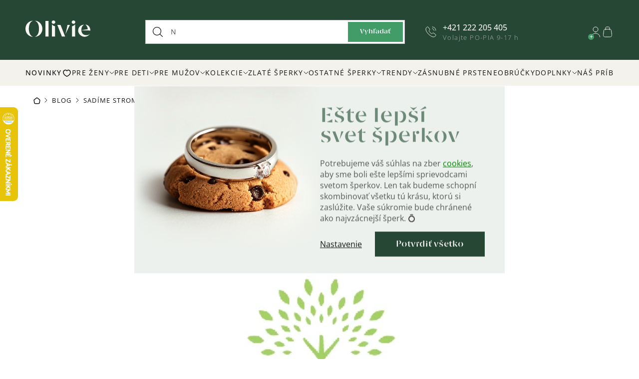

--- FILE ---
content_type: text/html; charset=utf-8
request_url: https://www.olivie.sk/blog/sadime-stromy/
body_size: 32792
content:
<!doctype html><html lang="sk" dir="ltr" class="header-background-light external-fonts-loaded"><head><meta charset="utf-8" /><meta name="viewport" content="width=device-width,initial-scale=1" /><title>Sadíme stromy - Darujeme z každej objednávky a 10% zľava - Šperky Olivie.sk</title><link rel="preconnect" href="https://cdn.myshoptet.com" /><link rel="dns-prefetch" href="https://cdn.myshoptet.com" /><link rel="preload" href="https://cdn.myshoptet.com/prj/dist/master/cms/libs/jquery/jquery-1.11.3.min.js" as="script" /><script>
dataLayer = [];
dataLayer.push({'shoptet' : {
    "pageId": 822,
    "pageType": "article",
    "currency": "EUR",
    "currencyInfo": {
        "decimalSeparator": ",",
        "exchangeRate": 1,
        "priceDecimalPlaces": 2,
        "symbol": "\u20ac",
        "symbolLeft": 1,
        "thousandSeparator": " "
    },
    "language": "sk",
    "projectId": 247582,
    "cartInfo": {
        "id": null,
        "freeShipping": false,
        "freeShippingFrom": 100,
        "leftToFreeGift": {
            "formattedPrice": "\u20ac0",
            "priceLeft": 0
        },
        "freeGift": false,
        "leftToFreeShipping": {
            "priceLeft": 100,
            "dependOnRegion": 0,
            "formattedPrice": "\u20ac100"
        },
        "discountCoupon": [],
        "getNoBillingShippingPrice": {
            "withoutVat": 0,
            "vat": 0,
            "withVat": 0
        },
        "cartItems": [],
        "taxMode": "ORDINARY"
    },
    "cart": [],
    "customer": {
        "priceRatio": 1,
        "priceListId": 1,
        "groupId": null,
        "registered": false,
        "mainAccount": false
    }
}});
dataLayer.push({'cookie_consent' : {
    "marketing": "denied",
    "analytics": "denied"
}});
document.addEventListener('DOMContentLoaded', function() {
    shoptet.consent.onAccept(function(agreements) {
        if (agreements.length == 0) {
            return;
        }
        dataLayer.push({
            'cookie_consent' : {
                'marketing' : (agreements.includes(shoptet.config.cookiesConsentOptPersonalisation)
                    ? 'granted' : 'denied'),
                'analytics': (agreements.includes(shoptet.config.cookiesConsentOptAnalytics)
                    ? 'granted' : 'denied')
            },
            'event': 'cookie_consent'
        });
    });
});
</script>

<!-- Google Tag Manager -->
<script>(function(w,d,s,l,i){w[l]=w[l]||[];w[l].push({'gtm.start':
new Date().getTime(),event:'gtm.js'});var f=d.getElementsByTagName(s)[0],
j=d.createElement(s),dl=l!='dataLayer'?'&l='+l:'';j.async=true;j.src=
'https://www.googletagmanager.com/gtm.js?id='+i+dl;f.parentNode.insertBefore(j,f);
})(window,document,'script','dataLayer','GTM-NZ46CF9');</script>
<!-- End Google Tag Manager -->

<meta property="og:type" content="article"><meta property="og:site_name" content="olivie.sk"><meta property="og:url" content="https://www.olivie.sk/blog/sadime-stromy/"><meta property="og:title" content="Sadíme stromy - Darujeme z každej objednávky a 10% zľava - Šperky Olivie.sk"><meta name="author" content="Šperky Olivie.sk"><meta name="web_author" content="Shoptet.sk"><meta name="dcterms.rightsHolder" content="www.olivie.sk"><meta name="robots" content="index,follow"><meta property="og:image" content="https://www.olivie.sk/user/articles/images/s__z__me_stromy_-_100_k___z_ka__d___objedn__vky_a_10__sleva.png"><meta property="og:description" content="Šperky Olivie | pomôžeme vám pri hľadaní toho dokonalého darčeka. Strieborné šperky pre každého!"><meta name="description" content="Šperky Olivie | pomôžeme vám pri hľadaní toho dokonalého darčeka. Strieborné šperky pre každého!"><meta name="google-site-verification" content="GIj4akchkEZrPd2bPXcWr7jElFZFPf0BTYwsr55Q9nQ"><meta property="article:published_time" content="19.4.2020"><meta property="article:section" content="Sadíme stromy - Darujeme z každej objednávky a 10% zľava"><style>:root {--color-primary: #000000;--color-primary-h: 0;--color-primary-s: 0%;--color-primary-l: 0%;--color-primary-hover: #566670;--color-primary-hover-h: 203;--color-primary-hover-s: 13%;--color-primary-hover-l: 39%;--color-secondary: #00AB63;--color-secondary-h: 155;--color-secondary-s: 100%;--color-secondary-l: 34%;--color-secondary-hover: #94AA96;--color-secondary-hover-h: 125;--color-secondary-hover-s: 11%;--color-secondary-hover-l: 62%;--color-tertiary: #000000;--color-tertiary-h: 0;--color-tertiary-s: 0%;--color-tertiary-l: 0%;--color-tertiary-hover: #566670;--color-tertiary-hover-h: 203;--color-tertiary-hover-s: 13%;--color-tertiary-hover-l: 39%;--color-header-background: #ffffff;--template-font: "sans-serif";--template-headings-font: "sans-serif";--header-background-url: none;--cookies-notice-background: #1A1937;--cookies-notice-color: #F8FAFB;--cookies-notice-button-hover: #f5f5f5;--cookies-notice-link-hover: #27263f;--templates-update-management-preview-mode-content: "Náhľad aktualizácií šablóny je aktívny pre váš prehliadač."}</style>
    <script>var shoptet = shoptet || {};</script>
    <script src="https://cdn.myshoptet.com/prj/dist/master/shop/dist/main-3g-header.js.05f199e7fd2450312de2.js"></script>
<!-- User include --><!-- api 428(82) html code header -->
<link rel="stylesheet" href="https://cdn.myshoptet.com/usr/api2.dklab.cz/user/documents/_doplnky/oblibene/247582/5/247582_5.css" type="text/css" /><style>
        :root {
            --dklab-favourites-flag-color: #E91B7D;
            --dklab-favourites-flag-text-color: #FFFFFF;
            --dklab-favourites-add-text-color: #000000;            
            --dklab-favourites-remove-text-color: #E91B7D;            
            --dklab-favourites-add-text-detail-color: #000000;            
            --dklab-favourites-remove-text-detail-color: #E91B7D;            
            --dklab-favourites-header-icon-color: #E91B7D;            
            --dklab-favourites-counter-color: #E91B7D;            
        } </style>
<!-- api 498(150) html code header -->
<script async src="https://scripts.luigisbox.tech/LBX-239095.js"></script><meta name="luigisbox-tracker-id" content="208379-239095,sk"/><script type="text/javascript">const isPlpEnabled = sessionStorage.getItem('lbPlpEnabled') === 'true';if (isPlpEnabled) {const style = document.createElement("style");style.type = "text/css";style.id = "lb-plp-style";style.textContent = `body.type-category #content-wrapper,body.type-search #content-wrapper,body.type-category #content,body.type-search #content,body.type-category #content-in,body.type-search #content-in,body.type-category #main-in,body.type-search #main-in {min-height: 100vh;}body.type-category #content-wrapper > *,body.type-search #content-wrapper > *,body.type-category #content > *,body.type-search #content > *,body.type-category #content-in > *,body.type-search #content-in > *,body.type-category #main-in > *,body.type-search #main-in > * {display: none;}`;document.head.appendChild(style);}</script>
<!-- api 1004(637) html code header -->
<script>
      window.mehub = window.mehub || {};
      window.mehub.bonus = {
        businessId: 'a866cc91-a301-4a1e-832f-ce29a9261f06',
        addonId: '420c4460-3b2a-414b-8c27-1bb20e7fbf84'
      }
    </script>
    
<!-- service 428(82) html code header -->
<style>
@font-face {
    font-family: 'oblibene';
    src:  url('https://cdn.myshoptet.com/usr/api2.dklab.cz/user/documents/_doplnky/oblibene/font/oblibene.eot?v1');
    src:  url('https://cdn.myshoptet.com/usr/api2.dklab.cz/user/documents/_doplnky/oblibene/font/oblibene.eot?v1#iefix') format('embedded-opentype'),
    url('https://cdn.myshoptet.com/usr/api2.dklab.cz/user/documents/_doplnky/oblibene/font/oblibene.ttf?v1') format('truetype'),
    url('https://cdn.myshoptet.com/usr/api2.dklab.cz/user/documents/_doplnky/oblibene/font/oblibene.woff?v1') format('woff'),
    url('https://cdn.myshoptet.com/usr/api2.dklab.cz/user/documents/_doplnky/oblibene/font/oblibene.svg?v1') format('svg');
    font-weight: normal;
    font-style: normal;
}
</style>
<script>
var dklabFavIndividual;
</script>
<!-- service 619(267) html code header -->
<link href="https://cdn.myshoptet.com/usr/fvstudio.myshoptet.com/user/documents/addons/cartupsell.min.css?24.11.1" rel="stylesheet">
<!-- service 1004(637) html code header -->
<script src="https://mehub-framework.web.app/main.bundle.js?v=1"></script>
<!-- service 1893(1458) html code header -->
<script src="https://www.retentionup-doplnek.cz/www/js/klaviyotrack.js"></script>
<script>
var navigationTexts = [];
function sleep(ms) {return new Promise(r => setTimeout(r, ms));}
function getNavigationText(id) {
    var el = document.getElementById(id);
    if (el) {
        var name = el.querySelector('[itemprop="item"] [itemprop="name"]');
        if (name) navigationTexts.push(name.innerText);
    }
}
document.addEventListener("DOMContentLoaded", async (event) => {
  navigationTexts = [];
  let params = new URLSearchParams(document.location.search);
  let name = params.get("utm_email");
  let userId = params.get("utm_userid");
  if(name != null){localStorage.setItem("nameUser", name);}
  if(userId != null){localStorage.setItem("userId", userId);}
  if(shoptet.customer.email != null && shoptet.customer.email != ""){
    localStorage.setItem("nameUser", shoptet.customer.email);
  }
  if(localStorage.getItem("clickViewProduct") == "1"){
    await sleep(1000);
    localStorage.setItem("clickViewProduct", "0");
    if(shoptet.customer.guid != null || localStorage.getItem("nameUser") != null || localStorage.getItem("userId") != null){
      var xhr = new XMLHttpRequest();
      let priceBefore = document.getElementsByClassName("price-final-holder")[0].innerText;
      if(document.getElementsByClassName("price-standard")[0] != null)
        priceBefore = document.getElementsByClassName("price-standard")[0].innerText;
      let image = "";
      if(document.getElementsByClassName("p-thumbnail highlighted")[0] != null)
        image = document.getElementsByClassName("p-thumbnail highlighted")[0].href;
      if(document.getElementsByClassName("p-main-image cloud-zoom cbox")[0] != null && image == "")
        image = document.getElementsByClassName("p-main-image cloud-zoom cbox")[0].href;
      if(document.getElementsByClassName("highlighted p-main-image")[0] !=null)
        image = document.getElementsByClassName("highlighted p-main-image")[0].href;
      if(document.getElementsByClassName("p-main-image cbox")[0] !=null)
        image = document.getElementsByClassName("p-main-image cbox")[0].href;
      let emailMain = localStorage.getItem("nameUser");
      if(emailMain == null || emailMain == ""){
        emailMain = shoptet.customer.email;
      }
      for (let i = 1; i <= 3; i++) {
        getNavigationText("navigation-"+i);
      }
      let resultToSend = {};
      if(document.getElementsByClassName("p-detail-inner-header")[0].childNodes[1].innerText == undefined){
        resultToSend = {id: shoptet.customer.guid, email: emailMain, userId: localStorage.getItem("userId"), eshopId: dataLayer[0].shoptet.projectId, item: {Categories: navigationTexts, ProductName: document.querySelector('[data-title]').innerText, Price: parseInt(document.getElementsByClassName("price-final-holder")[0].innerText.replace("Kč", "").replaceAll(" ", "").replace("/", "").replace("ks", "").replace(/\D/g,'')), URL: window.location.href.replaceAll("/", "----"), priceBefore: parseInt(priceBefore.replace(/[\n\r\t\W]/g, ' ').replace(/\D/g,'')), ImageURL: image.replaceAll("/", "----").replace("?", "....") } }
      }else{
        resultToSend = {id: shoptet.customer.guid, email: emailMain, userId: localStorage.getItem("userId"), eshopId: dataLayer[0].shoptet.projectId, item: {Categories: navigationTexts, ProductName: document.getElementsByClassName("p-detail-inner-header")[0].childNodes[1].innerText.replace(/\n/g,' '), Price: parseInt(document.getElementsByClassName("price-final-holder")[0].innerText.replace("Kč", "").replaceAll(" ", "").replace("/", "").replace("ks", "").replace(/\D/g,'')), URL: window.location.href.replaceAll("/", "----"), priceBefore: parseInt(priceBefore.replace(/[\n\r\t\W]/g, ' ').replace(/\D/g,'')), ImageURL: image.replaceAll("/", "----").replace("?", "....") } }
      }
      xhr.open('GET', 'https://www.retentionup-doplnek.cz/api/viewedproduct/'+JSON.stringify(resultToSend), true);
      xhr.onreadystatechange = function() {
        if (xhr.readyState == 4 && xhr.status == 200) {}
      };
      xhr.send();
    }
  }
  let allProducts = document.getElementsByClassName("product");
  const productsArray = Array.from(allProducts);
  productsArray.forEach(product => {
    product.addEventListener('click', function() {
      localStorage.setItem("clickViewProduct", "1");
    });
  });
  if(shoptet.customer.guid != null){
    var xhr3 = new XMLHttpRequest();
    xhr3.open('GET', 'https://www.retentionup-doplnek.cz/api/activeonsite/'+shoptet.customer.guid, true);
    xhr3.onreadystatechange = function() {
      if (xhr3.readyState == 4 && xhr3.status == 200) {}
    };
    xhr3.send();
  }else if(localStorage.getItem("nameUser") != null){
    var xhr3 = new XMLHttpRequest();
    xhr3.open('GET', 'https://www.retentionup-doplnek.cz/api/activeonsite/'+localStorage.getItem("nameUser"), true);
    xhr3.onreadystatechange = function() {
      if (xhr3.readyState == 4 && xhr3.status == 200) {
      } else {
      }
    };
    xhr3.send();
  }
  if (getShoptetDataLayer('pageType') === 'cart') {
    const userGuid = shoptet.customer.guid;
    if(userGuid != null || localStorage.getItem("nameUser") != null || localStorage.getItem("userId") != null){
      const items = [
        { name: "Item1", quantity: 2, price: 10.99 },
        { name: "Item2", quantity: 1, price: 5.99 },
      ];
      var xhr2 = new XMLHttpRequest();
      await sleep(1000);
      const cartData = getShoptetDataLayer('cart');
      const modifiedCartData = cartData.map(item => {
        const { name: ProductName, priceWithVat: ItemPrice, code: ProductID, quantity: Quantity, ...rest } = item;
        return { ProductName, ItemPrice, ProductID, Quantity, ...rest };
      });
      modifiedCartData.forEach(function(item) {
        if(item.ProductID != null){
          if(document.querySelector('[data-micro-sku="' + item.ProductID + '"]') != null){
            item.ProductURL = document.querySelector('[data-micro-sku="' + item.ProductID + '"]').childNodes[1].childNodes[1].href.replaceAll("/", "----");
            item.ImageURL = document.querySelector('[data-micro-sku="' + item.ProductID + '"]').childNodes[1].childNodes[1].childNodes[1].src.replaceAll("/", "----").replace("?", "....").replace("related", "big");
          }
        }
      });
      let emailMain = localStorage.getItem("nameUser");
      if(emailMain == null || emailMain == ""){
        emailMain = shoptet.customer.email;
      }
      let mainResultObj = {
        shoptet: {
          customer: {
            guid: shoptet.customer.guid,
            email: emailMain,
            eshopId: dataLayer[0].shoptet.projectId,
            userId: localStorage.getItem("userId"),
          }
        },
        items: modifiedCartData
      };

      for(let i = 0; i < mainResultObj.items.length;i++){
        mainResultObj.items[i].ProductID = mainResultObj.items[i].ProductID.replace("/", "-");
      }
      xhr2.open('GET', 'https://www.retentionup-doplnek.cz/api/startcheckout/'+JSON.stringify(mainResultObj), true);
      xhr2.onreadystatechange = function() {
        if (xhr2.readyState == 4 && xhr2.status == 200) {}
      };
      xhr2.send();
    }
  }
});
</script>
<!-- service 1908(1473) html code header -->
<script type="text/javascript">
    var eshop = {
        'host': 'www.olivie.sk',
        'projectId': 247582,
        'template': 'Classic',
        'lang': 'sk',
    };
</script>

<link href="https://cdn.myshoptet.com/usr/honzabartos.myshoptet.com/user/documents/style.css?v=298" rel="stylesheet"/>
<script src="https://cdn.myshoptet.com/usr/honzabartos.myshoptet.com/user/documents/script.js?v=304" type="text/javascript"></script>

<style>
.up-callout {
    background-color: rgba(33, 150, 243, 0.1); /* Soft info blue with transparency */
    border: 1px solid rgba(33, 150, 243, 0.3); /* Subtle blue border */
    border-radius: 8px; /* Rounded corners */
    padding: 15px 20px; /* Comfortable padding */
    box-shadow: 0 2px 5px rgba(0, 0, 0, 0.1); /* Subtle shadow for depth */
    max-width: 600px; /* Optional: Limits width for readability */
    margin: 20px auto; /* Centers the box with some spacing */
}

.up-callout p {
    margin: 0; /* Removes default paragraph margin */
    color: #333; /* Dark text for contrast */
    font-size: 16px; /* Readable font size */
    line-height: 1.5; /* Improves readability */
}
</style>
<!-- project html code header -->
<link rel="apple-touch-icon" sizes="57x57" href="/user/documents/upload/favicon/apple-icon-57x57.png">
<link rel="apple-touch-icon" sizes="60x60" href="/user/documents/upload/favicon/apple-icon-60x60.png">
<link rel="apple-touch-icon" sizes="72x72" href="/user/documents/upload/favicon/apple-icon-72x72.png">
<link rel="apple-touch-icon" sizes="76x76" href="/user/documents/upload/favicon/apple-icon-76x76.png">
<link rel="apple-touch-icon" sizes="114x114" href="/user/documents/upload/favicon/apple-icon-114x114.png">
<link rel="apple-touch-icon" sizes="120x120" href="/user/documents/upload/favicon/apple-icon-120x120.png">
<link rel="apple-touch-icon" sizes="144x144" href="/user/documents/upload/favicon/apple-icon-144x144.png">
<link rel="apple-touch-icon" sizes="152x152" href="/user/documents/upload/favicon/apple-icon-152x152.png">
<link rel="apple-touch-icon" sizes="180x180" href="/user/documents/upload/favicon/apple-icon-180x180.png">
<link rel="icon" type="image/png" sizes="192x192"  href="/user/documents/upload/favicon/android-icon-192x192.png">
<link rel="icon" type="image/png" sizes="32x32" href="/user/documents/upload/favicon/favicon-32x32.png">
<link rel="icon" type="image/png" sizes="96x96" href="/user/documents/upload/favicon/favicon-96x96.png">
<link rel="icon" type="image/png" sizes="16x16" href="/user/documents/upload/favicon/favicon-16x16.png">
<meta name="msapplication-TileColor" content="#ffffff">
<meta name="msapplication-TileImage" content="/user/documents/upload/favicon/ms-icon-144x144.png">
<meta name="theme-color" content="#ffffff">
<link href="https://cdn.myshoptet.com/usr/www.olivie.sk/user/documents/mime/style.css?v=1.76" rel="stylesheet" />
<link rel="stylesheet" href="https://cdn.myshoptet.com/usr/www.olivie.cz/user/documents/upload/DMupravy/olivie.min.css?30">
<link rel="stylesheet" href="https://cdn.myshoptet.com/usr/www.olivie.cz/user/documents/upload/kn_res/Olivie_edits_2025_SK.css">
<script type="text/javascript" src="https://cdn.myshoptet.com/usr/www.olivie.sk/user/documents/mime/script-head.js?v=1.76"></script>

<!-- MIME STYLE -->
<style>
/* --- START TEMPORARY --- */
.advancedOrder__buttons { margin-bottom: 15px }
.advancedOrder__buttons .next-step-back { display: none }
body.type-category { opacity: 1; }
/* --- END TEMPORARY --- */

.inspirator-image:nth-child(3) {
    display: block;
    grid-area: 1 / 2 / 3 / 3;
    height: auto;
}
.inspirator-image:nth-child(n+4) {
    display: none;
}
.in-kontakt #content {margin-bottom: 0;}
.in-kontakt .breadcrumbs-wrapper::before {width: calc(100vw - var(--scrollbar-width));}

.site-msg #bf_countdown:before {
    content: 'Povianočné ZĽAVY až 50 % končí už za: ';
}
.site-msg #bw_countdown:before {
    content: '🌷 15% zľava s kódom LASKYCAS:';
}
/* ZDE EDITOVAT CESTU DO IKONKY V MENU (max rozmer 20x20px) */
.menu-level-1 > li:first-child > a::after {
    background-image: url(https://cdn.myshoptet.com/usr/www.olivie.cz/user/documents/mime/src/icon/heart-small.svg);
}
/* ZDE EDITOVAT CESTU DO IKONKY GIFT NA DETAILU PRODUKTU */
.p-info-wrapper .gift-package::before {
background-image: url(https://cdn.myshoptet.com/usr/www.olivie.cz/user/documents/mime/user/documents/upload/gift3.png); 
background-size: contain; 
height: 35px;
}
@media (min-width: 767px) { body .p-image-wrapper .p-image { aspect-ratio: unset;}}
@media (max-width: 767px) { .id--16 .overall-wrapper, .id--17 .overall-wrapper { padding-top: 0; }}
</style>
<!-- MIME STYLE end -->

<style>
#colorbox.logistics-modal {
    transform: none !important;
}
#ppl-parcelshop-map {
    width: 100%;
}
#cboxClose {
    z-index: 1001;
}
.in-black-friday .lp-header__button {
    text-decoration: none;
}
</style>

<link rel="apple-touch-icon" sizes="180x180" href="/apple-touch-icon.png">
<link rel="icon" type="image/png" sizes="32x32" href="/favicon-32x32.png">
<link rel="icon" type="image/png" sizes="16x16" href="/favicon-16x16.png">
<link rel="mask-icon" href="/safari-pinned-tab.svg" color="#5bbad5">
<meta name="msapplication-TileColor" content="#000000">
<meta name="theme-color" content="#ffffff">

<script async type="text/javascript" src="https://static.klaviyo.com/onsite/js/klaviyo.js?company_id=Rvwzu2"></script>


<script type="text/javascript">
    (function(c,l,a,r,i,t,y){
        c[a]=c[a]||function(){(c[a].q=c[a].q||[]).push(arguments)};
        t=l.createElement(r);t.async=1;t.src="https://www.clarity.ms/tag/"+i;
        y=l.getElementsByTagName(r)[0];y.parentNode.insertBefore(t,y);
    })(window, document, "clarity", "script", "m1gi2pfq7b");
</script>

<!-- Global site tag (gtag.js) - Google Analytics -->
<script async src="https://www.googletagmanager.com/gtag/js?id=UA-106606511-2"></script>
<script>
  window.dataLayer = window.dataLayer || [];
  function gtag(){dataLayer.push(arguments);}
  gtag('js', new Date());
  gtag('config', 'UA-106606511-2');
</script>
<script id="mcjs">!function(c,h,i,m,p){m=c.createElement(h),p=c.getElementsByTagName(h)[0],m.async=1,m.src=i,p.parentNode.insertBefore(m,p)}(document,"script","https://chimpstatic.com/mcjs-connected/js/users/250c1f3e54410d0ef847b5c27/fb1992af6996515a32893451f.js");</script>
<meta name="seznam-wmt" content="6BdezlDZPtHntfqRQa1CIDSUw5rK3qOh" />
<meta name="facebook-domain-verification" content="qssnk7a8cbxnp0o7r37rbewj8dlyzj" />
<script type="text/javascript" async src="//l.getsitecontrol.com/d4e96dgw.js"></script>

<!-- Adform Tracking Code BEGIN -->
<script type="text/javascript">
    window._adftrack = Array.isArray(window._adftrack) ? window._adftrack : (window._adftrack ? [window._adftrack] : []);
    window._adftrack.push({
        HttpHost: 'track.adform.net',
        pm: 3192533,
        divider: encodeURIComponent('|'),
        pagename: encodeURIComponent('Website_visitors_SK')
    });
    (function () { var s = document.createElement('script'); s.type = 'text/javascript'; s.async = true; s.src = 'https://s2.adform.net/banners/scripts/st/trackpoint-async.js'; var x = document.getElementsByTagName('script')[0]; x.parentNode.insertBefore(s, x); })();

</script>
<noscript>
    <p style="margin:0;padding:0;border:0;">
        <img src="https://track.adform.net/Serving/TrackPoint/?pm=3192533&ADFPageName=Website_visitors_SK&ADFdivider=|" width="1" height="1" alt="" />
    </p>
</noscript>
<!-- Adform Tracking Code END -->
<!-- /User include --><link rel="canonical" href="https://www.olivie.sk/blog/sadime-stromy/" />    <script>
        var _hwq = _hwq || [];
        _hwq.push(['setKey', 'A2951B99A3D0EFFF75B1657D128C1DDF']);
        _hwq.push(['setTopPos', '150']);
        _hwq.push(['showWidget', '21']);
        (function() {
            var ho = document.createElement('script');
            ho.src = 'https://sk.im9.cz/direct/i/gjs.php?n=wdgt&sak=A2951B99A3D0EFFF75B1657D128C1DDF';
            var s = document.getElementsByTagName('script')[0]; s.parentNode.insertBefore(ho, s);
        })();
    </script>
<script>!function(){var t={9196:function(){!function(){var t=/\[object (Boolean|Number|String|Function|Array|Date|RegExp)\]/;function r(r){return null==r?String(r):(r=t.exec(Object.prototype.toString.call(Object(r))))?r[1].toLowerCase():"object"}function n(t,r){return Object.prototype.hasOwnProperty.call(Object(t),r)}function e(t){if(!t||"object"!=r(t)||t.nodeType||t==t.window)return!1;try{if(t.constructor&&!n(t,"constructor")&&!n(t.constructor.prototype,"isPrototypeOf"))return!1}catch(t){return!1}for(var e in t);return void 0===e||n(t,e)}function o(t,r,n){this.b=t,this.f=r||function(){},this.d=!1,this.a={},this.c=[],this.e=function(t){return{set:function(r,n){u(c(r,n),t.a)},get:function(r){return t.get(r)}}}(this),i(this,t,!n);var e=t.push,o=this;t.push=function(){var r=[].slice.call(arguments,0),n=e.apply(t,r);return i(o,r),n}}function i(t,n,o){for(t.c.push.apply(t.c,n);!1===t.d&&0<t.c.length;){if("array"==r(n=t.c.shift()))t:{var i=n,a=t.a;if("string"==r(i[0])){for(var f=i[0].split("."),s=f.pop(),p=(i=i.slice(1),0);p<f.length;p++){if(void 0===a[f[p]])break t;a=a[f[p]]}try{a[s].apply(a,i)}catch(t){}}}else if("function"==typeof n)try{n.call(t.e)}catch(t){}else{if(!e(n))continue;for(var l in n)u(c(l,n[l]),t.a)}o||(t.d=!0,t.f(t.a,n),t.d=!1)}}function c(t,r){for(var n={},e=n,o=t.split("."),i=0;i<o.length-1;i++)e=e[o[i]]={};return e[o[o.length-1]]=r,n}function u(t,o){for(var i in t)if(n(t,i)){var c=t[i];"array"==r(c)?("array"==r(o[i])||(o[i]=[]),u(c,o[i])):e(c)?(e(o[i])||(o[i]={}),u(c,o[i])):o[i]=c}}window.DataLayerHelper=o,o.prototype.get=function(t){var r=this.a;t=t.split(".");for(var n=0;n<t.length;n++){if(void 0===r[t[n]])return;r=r[t[n]]}return r},o.prototype.flatten=function(){this.b.splice(0,this.b.length),this.b[0]={},u(this.a,this.b[0])}}()}},r={};function n(e){var o=r[e];if(void 0!==o)return o.exports;var i=r[e]={exports:{}};return t[e](i,i.exports,n),i.exports}n.n=function(t){var r=t&&t.__esModule?function(){return t.default}:function(){return t};return n.d(r,{a:r}),r},n.d=function(t,r){for(var e in r)n.o(r,e)&&!n.o(t,e)&&Object.defineProperty(t,e,{enumerable:!0,get:r[e]})},n.o=function(t,r){return Object.prototype.hasOwnProperty.call(t,r)},function(){"use strict";n(9196)}()}();</script>    <!-- Global site tag (gtag.js) - Google Analytics -->
    <script async src="https://www.googletagmanager.com/gtag/js?id=G-TLJ6LDQE9T"></script>
    <script>
        
        window.dataLayer = window.dataLayer || [];
        function gtag(){dataLayer.push(arguments);}
        

                    console.debug('default consent data');

            gtag('consent', 'default', {"ad_storage":"denied","analytics_storage":"denied","ad_user_data":"denied","ad_personalization":"denied","wait_for_update":500});
            dataLayer.push({
                'event': 'default_consent'
            });
        
        gtag('js', new Date());

                gtag('config', 'UA-106606511-2', { 'groups': "UA" });
        
                gtag('config', 'G-TLJ6LDQE9T', {"groups":"GA4","send_page_view":false,"content_group":"article","currency":"EUR","page_language":"sk"});
        
                gtag('config', 'AW-654706866', {"allow_enhanced_conversions":true});
        
        
        
        
        
                    gtag('event', 'page_view', {"send_to":"GA4","page_language":"sk","content_group":"article","currency":"EUR"});
        
        
        
        
        
        
        
        
        
        
        
        
        
        document.addEventListener('DOMContentLoaded', function() {
            if (typeof shoptet.tracking !== 'undefined') {
                for (var id in shoptet.tracking.bannersList) {
                    gtag('event', 'view_promotion', {
                        "send_to": "UA",
                        "promotions": [
                            {
                                "id": shoptet.tracking.bannersList[id].id,
                                "name": shoptet.tracking.bannersList[id].name,
                                "position": shoptet.tracking.bannersList[id].position
                            }
                        ]
                    });
                }
            }

            shoptet.consent.onAccept(function(agreements) {
                if (agreements.length !== 0) {
                    console.debug('gtag consent accept');
                    var gtagConsentPayload =  {
                        'ad_storage': agreements.includes(shoptet.config.cookiesConsentOptPersonalisation)
                            ? 'granted' : 'denied',
                        'analytics_storage': agreements.includes(shoptet.config.cookiesConsentOptAnalytics)
                            ? 'granted' : 'denied',
                                                                                                'ad_user_data': agreements.includes(shoptet.config.cookiesConsentOptPersonalisation)
                            ? 'granted' : 'denied',
                        'ad_personalization': agreements.includes(shoptet.config.cookiesConsentOptPersonalisation)
                            ? 'granted' : 'denied',
                        };
                    console.debug('update consent data', gtagConsentPayload);
                    gtag('consent', 'update', gtagConsentPayload);
                    dataLayer.push(
                        { 'event': 'update_consent' }
                    );
                }
            });
        });
    </script>
</head><body class="desktop id-822 in-blog template-11 type-post one-column-body columns-4 blank-mode blank-mode-css ums_forms_redesign--off ums_a11y_category_page--on ums_discussion_rating_forms--off ums_flags_display_unification--on ums_a11y_login--on mobile-header-version-0">
        <div id="fb-root"></div>
        <script>
            window.fbAsyncInit = function() {
                FB.init({
                    autoLogAppEvents : true,
                    xfbml            : true,
                    version          : 'v24.0'
                });
            };
        </script>
        <script async defer crossorigin="anonymous" src="https://connect.facebook.net/sk_SK/sdk.js#xfbml=1&version=v24.0"></script><script>
(function(l, u, c, i, n, k, a) {l['ModioCZ'] = n;
l[n]=l[n]||function(){(l[n].q=l[n].q||[]).push(arguments)};k=u.createElement(c),
a=u.getElementsByTagName(c)[0];k.async=1;k.src=i;a.parentNode.insertBefore(k,a)
})(window, document, 'script', '//trackingapi.modio.cz/ppc.js', 'modio');

modio('init', 'sk-bb185f716');

var dataHelper = new DataLayerHelper(dataLayer);

if (dataHelper.get('shoptet.pageType') == 'thankYou') {
    var order_id = dataHelper.get('shoptet.order.orderNo');
    var price = dataHelper.get('shoptet.order.total');
    var currency = dataHelper.get('shoptet.order.currencyCode');
    if(order_id !== undefined){
        modio('purchase', order_id, price, currency);
    }
}
</script>

<!-- Google Tag Manager (noscript) -->
<noscript><iframe src="https://www.googletagmanager.com/ns.html?id=GTM-NZ46CF9"
height="0" width="0" style="display:none;visibility:hidden"></iframe></noscript>
<!-- End Google Tag Manager (noscript) -->

    <div class="siteCookies siteCookies--center siteCookies--dark js-siteCookies" role="dialog" data-testid="cookiesPopup" data-nosnippet>
        <div class="siteCookies__form">
            <div class="siteCookies__content">
                <div class="siteCookies__text">
                    <div class="mime-cookies">
<div class="mime-cookies__img-wrap"><img src="/user/documents/mime/src/img/cookies.jpg?=v6" alt="Cookies" width="186" height="164" /></div>
<div class="mime-cookies__content">
<h2 class="mime-cookies__title">Ešte lepší<br /> svet šperkov</h2>
<p class="mime-cookies__text">Potrebujeme váš súhlas na zber <span style="color: #008000;"><a href="/podminky-oou/" style="color: #008000;">cookies</a></span>, aby sme boli ešte lepšími sprievodcami svetom šperkov. Len tak budeme schopní skombinovať všetku tú krásu, ktorú si zaslúžite. Vaše súkromie bude chránené ako najvzácnejší šperk. 💍</p>
</div>
</div>
<script>// <![CDATA[
renameCookiesBarButtons()
// ]]></script>
                </div>
                <p class="siteCookies__links">
                    <button class="siteCookies__link js-cookies-settings" aria-label="Nastavenia cookies" data-testid="cookiesSettings">Nastavenie</button>
                </p>
            </div>
            <div class="siteCookies__buttonWrap">
                                <button class="siteCookies__button js-cookiesConsentSubmit" value="all" aria-label="Prijať cookies" data-testid="buttonCookiesAccept">Súhlasím</button>
            </div>
        </div>
        <script>
            document.addEventListener("DOMContentLoaded", () => {
                const siteCookies = document.querySelector('.js-siteCookies');
                document.addEventListener("scroll", shoptet.common.throttle(() => {
                    const st = document.documentElement.scrollTop;
                    if (st > 1) {
                        siteCookies.classList.add('siteCookies--scrolled');
                    } else {
                        siteCookies.classList.remove('siteCookies--scrolled');
                    }
                }, 100));
            });
        </script>
    </div>
<a href="#content" class="skip-link sr-only">Prejsť na obsah</a><div class="overall-wrapper"><div class="user-action"><div class="container">
    <div class="user-action-in">
                    <div id="login" class="user-action-login popup-widget login-widget" role="dialog" aria-labelledby="loginHeading">
        <div class="popup-widget-inner">
                            <h2 id="loginHeading">Prihlásenie k vášmu účtu</h2><div id="customerLogin"><form action="/action/Customer/Login/" method="post" id="formLoginIncluded" class="csrf-enabled formLogin" data-testid="formLogin"><input type="hidden" name="referer" value="" /><div class="form-group"><div class="input-wrapper email js-validated-element-wrapper no-label"><input type="email" name="email" class="form-control" autofocus placeholder="E-mailová adresa (napr. jan@novak.sk)" data-testid="inputEmail" autocomplete="email" required /></div></div><div class="form-group"><div class="input-wrapper password js-validated-element-wrapper no-label"><input type="password" name="password" class="form-control" placeholder="Heslo" data-testid="inputPassword" autocomplete="current-password" required /><span class="no-display">Nemôžete vyplniť toto pole</span><input type="text" name="surname" value="" class="no-display" /></div></div><div class="form-group"><div class="login-wrapper"><button type="submit" class="btn btn-secondary btn-text btn-login" data-testid="buttonSubmit">Prihlásiť sa</button><div class="password-helper"><a href="/registracia/" data-testid="signup" rel="nofollow">Nová registrácia</a><a href="/klient/zabudnute-heslo/" rel="nofollow">Zabudnuté heslo</a></div></div></div><div class="social-login-buttons"><div class="social-login-buttons-divider"><span>alebo</span></div><div class="form-group"><a href="/action/Social/login/?provider=Facebook" class="login-btn facebook" rel="nofollow"><span class="login-facebook-icon"></span><strong>Prihlásiť sa cez Facebook</strong></a></div></div></form>
</div>                    </div>
    </div>

                            <div id="cart-widget" class="user-action-cart popup-widget cart-widget loader-wrapper" data-testid="popupCartWidget" role="dialog" aria-hidden="true">
    <div class="popup-widget-inner cart-widget-inner place-cart-here">
        <div class="loader-overlay">
            <div class="loader"></div>
        </div>
    </div>

    <div class="cart-widget-button">
        <a href="/kosik/" class="btn btn-conversion" id="continue-order-button" rel="nofollow" data-testid="buttonNextStep">Pokračovať do košíka</a>
    </div>
</div>
            </div>
</div>
</div><div class="top-navigation-bar" data-testid="topNavigationBar">

    <div class="container">

        <div class="top-navigation-contacts">
            <strong>Zákaznícka podpora:</strong><a href="tel:+421222205405" class="project-phone" aria-label="Zavolať na +421222205405" data-testid="contactboxPhone"><span>+421 222 205 405</span></a><a href="mailto:info@olivie.sk" class="project-email" data-testid="contactboxEmail"><span>info@olivie.sk</span></a>        </div>

                            <div class="top-navigation-menu">
                <div class="top-navigation-menu-trigger"></div>
                <ul class="top-navigation-bar-menu">
                                            <li class="top-navigation-menu-item-747">
                            <a href="/doprava-platba/">Doprava a platba</a>
                        </li>
                                            <li class="top-navigation-menu-item-750">
                            <a href="/velkosti-sperkov/">Veľkosti šperkov</a>
                        </li>
                                            <li class="top-navigation-menu-item-4381">
                            <a href="/vymena-a-vratenie/">Výmena a vrátenie</a>
                        </li>
                                            <li class="top-navigation-menu-item-29">
                            <a href="/kontakt/">Kontakty</a>
                        </li>
                                            <li class="top-navigation-menu-item-4950">
                            <a href="/o-zaciatkoch-olivie/">O začiatkoch OLIVIE</a>
                        </li>
                                            <li class="top-navigation-menu-item-4947">
                            <a href="/nas-tim/">Náš tím</a>
                        </li>
                                            <li class="top-navigation-menu-item-4944">
                            <a href="/faq/">FAQ</a>
                        </li>
                                            <li class="top-navigation-menu-item-756">
                            <a href="/zapinania-nausnic/">Typy zapínania náušníc</a>
                        </li>
                                            <li class="top-navigation-menu-item-759">
                            <a href="/o-striebre/">O striebre</a>
                        </li>
                                            <li class="top-navigation-menu-item-822">
                            <a href="/blog/">Blog</a>
                        </li>
                                            <li class="top-navigation-menu-item-4244">
                            <a href="/affiliate-program-olivie/">Affiliate program OLIVIE</a>
                        </li>
                                            <li class="top-navigation-menu-item-5039">
                            <a href="/gravirovanie-sperkov/">Gravírovanie šperkov</a>
                        </li>
                                    </ul>
                <ul class="top-navigation-bar-menu-helper"></ul>
            </div>
        
        <div class="top-navigation-tools top-navigation-tools--language">
            <div class="responsive-tools">
                <a href="#" class="toggle-window" data-target="search" aria-label="Hľadať" data-testid="linkSearchIcon"></a>
                                                            <a href="#" class="toggle-window" data-target="login"></a>
                                                    <a href="#" class="toggle-window" data-target="navigation" aria-label="Menu" data-testid="hamburgerMenu"></a>
            </div>
                        <button class="top-nav-button top-nav-button-login toggle-window" type="button" data-target="login" aria-haspopup="dialog" aria-controls="login" aria-expanded="false" data-testid="signin"><span>Prihlásenie</span></button>        </div>

    </div>

</div>
<header id="header"><div class="container navigation-wrapper">
    <div class="header-top">
        <div class="site-name-wrapper">
            <div class="site-name"><a href="/" data-testid="linkWebsiteLogo"><img src="https://cdn.myshoptet.com/usr/www.olivie.sk/user/logos/logo.svg" alt="Šperky Olivie.sk" fetchpriority="low" /></a></div>        </div>
        <div class="search" itemscope itemtype="https://schema.org/WebSite">
            <meta itemprop="headline" content="Blog"/><meta itemprop="url" content="https://www.olivie.sk"/><meta itemprop="text" content="Šperky Olivie | pomôžeme vám pri hľadaní toho dokonalého darčeka. Strieborné šperky pre každého!"/>            <form action="/action/ProductSearch/prepareString/" method="post"
    id="formSearchForm" class="search-form compact-form js-search-main"
    itemprop="potentialAction" itemscope itemtype="https://schema.org/SearchAction" data-testid="searchForm">
    <fieldset>
        <meta itemprop="target"
            content="https://www.olivie.sk/vyhladavanie/?string={string}"/>
        <input type="hidden" name="language" value="sk"/>
        
            
<input
    type="search"
    name="string"
        class="query-input form-control search-input js-search-input"
    placeholder="Napíšte, čo hľadáte"
    autocomplete="off"
    required
    itemprop="query-input"
    aria-label="Vyhľadávanie"
    data-testid="searchInput"
>
            <button type="submit" class="btn btn-default" data-testid="searchBtn">Hľadať</button>
        
    </fieldset>
</form>
        </div>
        <div class="navigation-buttons">
                
    <a href="/kosik/" class="btn btn-icon toggle-window cart-count" data-target="cart" data-hover="true" data-redirect="true" data-testid="headerCart" rel="nofollow" aria-haspopup="dialog" aria-expanded="false" aria-controls="cart-widget">
        
                <span class="sr-only">Nákupný košík</span>
        
            <span class="cart-price visible-lg-inline-block" data-testid="headerCartPrice">
                                    Prázdny košík                            </span>
        
    
            </a>
        </div>
    </div>
    <nav id="navigation" aria-label="Hlavné menu" data-collapsible="true"><div class="navigation-in menu"><ul class="menu-level-1" role="menubar" data-testid="headerMenuItems"><li class="menu-item-4145" role="none"><a href="/novinky/" data-testid="headerMenuItem" role="menuitem" aria-expanded="false"><b>Novinky</b></a></li>
<li class="menu-item-3992 ext" role="none"><a href="/damske-strieborne-sperky/" data-testid="headerMenuItem" role="menuitem" aria-haspopup="true" aria-expanded="false"><b>Pre ženy</b><span class="submenu-arrow"></span></a><ul class="menu-level-2" aria-label="Pre ženy" tabindex="-1" role="menu"><li class="menu-item-4046 has-third-level" role="none"><a href="/strieborne-prstene/" class="menu-image" data-testid="headerMenuItem" tabindex="-1" aria-hidden="true"><img src="data:image/svg+xml,%3Csvg%20width%3D%22140%22%20height%3D%22100%22%20xmlns%3D%22http%3A%2F%2Fwww.w3.org%2F2000%2Fsvg%22%3E%3C%2Fsvg%3E" alt="" aria-hidden="true" width="140" height="100"  data-src="https://cdn.myshoptet.com/usr/www.olivie.sk/user/categories/thumb/prsteny.png" fetchpriority="low" /></a><div><a href="/strieborne-prstene/" data-testid="headerMenuItem" role="menuitem"><span>Prstene</span></a>
                                                    <ul class="menu-level-3" role="menu">
                                                                    <li class="menu-item-4049" role="none">
                                        <a href="/prstene-bez-kamienkov/" data-testid="headerMenuItem" role="menuitem">
                                            Bez kamienkov</a>,                                    </li>
                                                                    <li class="menu-item-4121" role="none">
                                        <a href="/svadobne-obrucky/" data-testid="headerMenuItem" role="menuitem">
                                            Obrúčky</a>,                                    </li>
                                                                    <li class="menu-item-4473" role="none">
                                        <a href="/nastavitelne-prstene/" data-testid="headerMenuItem" role="menuitem">
                                            Nastaviteľné</a>,                                    </li>
                                                                    <li class="menu-item-9379" role="none">
                                        <a href="/damske-strieborne-prstene-s-kamienkom/" data-testid="headerMenuItem" role="menuitem">
                                            S kamienkom</a>,                                    </li>
                                                                    <li class="menu-item-9382" role="none">
                                        <a href="/zasnubne-prstene/" data-testid="headerMenuItem" role="menuitem">
                                            Zásnubné prstene</a>,                                    </li>
                                                                    <li class="menu-item-9451" role="none">
                                        <a href="/damske-strieborne-prstene-na-nohu/" data-testid="headerMenuItem" role="menuitem">
                                            Na nohu</a>,                                    </li>
                                                                    <li class="menu-item-9469" role="none">
                                        <a href="/damske-strieborne-midi-prstene/" data-testid="headerMenuItem" role="menuitem">
                                            Midi</a>                                    </li>
                                                            </ul>
                        </div></li><li class="menu-item-4058 has-third-level" role="none"><a href="/strieborne-nausnice/" class="menu-image" data-testid="headerMenuItem" tabindex="-1" aria-hidden="true"><img src="data:image/svg+xml,%3Csvg%20width%3D%22140%22%20height%3D%22100%22%20xmlns%3D%22http%3A%2F%2Fwww.w3.org%2F2000%2Fsvg%22%3E%3C%2Fsvg%3E" alt="" aria-hidden="true" width="140" height="100"  data-src="https://cdn.myshoptet.com/usr/www.olivie.sk/user/categories/thumb/nausnice.png" fetchpriority="low" /></a><div><a href="/strieborne-nausnice/" data-testid="headerMenuItem" role="menuitem"><span>Náušnice</span></a>
                                                    <ul class="menu-level-3" role="menu">
                                                                    <li class="menu-item-4061" role="none">
                                        <a href="/klasicke--visiace-strieborne-nausnice/" data-testid="headerMenuItem" role="menuitem">
                                            Klasické</a>,                                    </li>
                                                                    <li class="menu-item-4082" role="none">
                                        <a href="/strieborne-kruhy/" data-testid="headerMenuItem" role="menuitem">
                                            Kruhy</a>,                                    </li>
                                                                    <li class="menu-item-8024" role="none">
                                        <a href="/jedna-nausnica/" data-testid="headerMenuItem" role="menuitem">
                                            Jedna náušnica</a>,                                    </li>
                                                                    <li class="menu-item-4079" role="none">
                                        <a href="/strieborne-puzetove-nausnice/" data-testid="headerMenuItem" role="menuitem">
                                            Puzetové náušnice</a>,                                    </li>
                                                                    <li class="menu-item-4354" role="none">
                                        <a href="/na-skrutku/" data-testid="headerMenuItem" role="menuitem">
                                            Na skrutku</a>                                    </li>
                                                            </ul>
                        </div></li><li class="menu-item-4064 has-third-level" role="none"><a href="/strieborne-retiazky/" class="menu-image" data-testid="headerMenuItem" tabindex="-1" aria-hidden="true"><img src="data:image/svg+xml,%3Csvg%20width%3D%22140%22%20height%3D%22100%22%20xmlns%3D%22http%3A%2F%2Fwww.w3.org%2F2000%2Fsvg%22%3E%3C%2Fsvg%3E" alt="" aria-hidden="true" width="140" height="100"  data-src="https://cdn.myshoptet.com/usr/www.olivie.sk/user/categories/thumb/retizky.png" fetchpriority="low" /></a><div><a href="/strieborne-retiazky/" data-testid="headerMenuItem" role="menuitem"><span>Retiazky</span></a>
                                                    <ul class="menu-level-3" role="menu">
                                                                    <li class="menu-item-4085" role="none">
                                        <a href="/iba-retiazka/" data-testid="headerMenuItem" role="menuitem">
                                            Iba retiazka</a>,                                    </li>
                                                                    <li class="menu-item-4094" role="none">
                                        <a href="/strieborne-nahrdelniky/" data-testid="headerMenuItem" role="menuitem">
                                            Náhrdelníky</a>,                                    </li>
                                                                    <li class="menu-item-4067" role="none">
                                        <a href="/strieborne-choker-nahrdelniky/" data-testid="headerMenuItem" role="menuitem">
                                            Chokers</a>                                    </li>
                                                            </ul>
                        </div></li><li class="menu-item-4124" role="none"><a href="/sada-sperkov/" class="menu-image" data-testid="headerMenuItem" tabindex="-1" aria-hidden="true"><img src="data:image/svg+xml,%3Csvg%20width%3D%22140%22%20height%3D%22100%22%20xmlns%3D%22http%3A%2F%2Fwww.w3.org%2F2000%2Fsvg%22%3E%3C%2Fsvg%3E" alt="" aria-hidden="true" width="140" height="100"  data-src="https://cdn.myshoptet.com/usr/www.olivie.sk/user/categories/thumb/sada-03.png" fetchpriority="low" /></a><div><a href="/sada-sperkov/" data-testid="headerMenuItem" role="menuitem"><span>Sada šperkov</span></a>
                        </div></li><li class="menu-item-4004 has-third-level" role="none"><a href="/strieborne-sperky-na-nohu/" class="menu-image" data-testid="headerMenuItem" tabindex="-1" aria-hidden="true"><img src="data:image/svg+xml,%3Csvg%20width%3D%22140%22%20height%3D%22100%22%20xmlns%3D%22http%3A%2F%2Fwww.w3.org%2F2000%2Fsvg%22%3E%3C%2Fsvg%3E" alt="" aria-hidden="true" width="140" height="100"  data-src="https://cdn.myshoptet.com/usr/www.olivie.sk/user/categories/thumb/na-nohu.png" fetchpriority="low" /></a><div><a href="/strieborne-sperky-na-nohu/" data-testid="headerMenuItem" role="menuitem"><span>Šperky na nohu</span></a>
                                                    <ul class="menu-level-3" role="menu">
                                                                    <li class="menu-item-4112" role="none">
                                        <a href="/prstene-na-nohu-2/" data-testid="headerMenuItem" role="menuitem">
                                            Prstene na nohu</a>,                                    </li>
                                                                    <li class="menu-item-4007" role="none">
                                        <a href="/strieborne-retiazky-na-nohu/" data-testid="headerMenuItem" role="menuitem">
                                            Retiazky</a>                                    </li>
                                                            </ul>
                        </div></li><li class="menu-item-4031" role="none"><a href="/strieborne-privesky/" class="menu-image" data-testid="headerMenuItem" tabindex="-1" aria-hidden="true"><img src="data:image/svg+xml,%3Csvg%20width%3D%22140%22%20height%3D%22100%22%20xmlns%3D%22http%3A%2F%2Fwww.w3.org%2F2000%2Fsvg%22%3E%3C%2Fsvg%3E" alt="" aria-hidden="true" width="140" height="100"  data-src="https://cdn.myshoptet.com/usr/www.olivie.sk/user/categories/thumb/privesky.png" fetchpriority="low" /></a><div><a href="/strieborne-privesky/" data-testid="headerMenuItem" role="menuitem"><span>Prívesky</span></a>
                        </div></li><li class="menu-item-3995" role="none"><a href="/strieborne-naramky/" class="menu-image" data-testid="headerMenuItem" tabindex="-1" aria-hidden="true"><img src="data:image/svg+xml,%3Csvg%20width%3D%22140%22%20height%3D%22100%22%20xmlns%3D%22http%3A%2F%2Fwww.w3.org%2F2000%2Fsvg%22%3E%3C%2Fsvg%3E" alt="" aria-hidden="true" width="140" height="100"  data-src="https://cdn.myshoptet.com/usr/www.olivie.sk/user/categories/thumb/naramky-2.png" fetchpriority="low" /></a><div><a href="/strieborne-naramky/" data-testid="headerMenuItem" role="menuitem"><span>Náramky</span></a>
                        </div></li><li class="menu-item-8162" role="none"><a href="/strieborne-brosne-2/" class="menu-image" data-testid="headerMenuItem" tabindex="-1" aria-hidden="true"><img src="data:image/svg+xml,%3Csvg%20width%3D%22140%22%20height%3D%22100%22%20xmlns%3D%22http%3A%2F%2Fwww.w3.org%2F2000%2Fsvg%22%3E%3C%2Fsvg%3E" alt="" aria-hidden="true" width="140" height="100"  data-src="https://cdn.myshoptet.com/usr/www.olivie.sk/user/categories/thumb/broze-3.png" fetchpriority="low" /></a><div><a href="/strieborne-brosne-2/" data-testid="headerMenuItem" role="menuitem"><span>Brošne</span></a>
                        </div></li></ul></li>
<li class="menu-item-4010 ext" role="none"><a href="/sperky-pre-deti/" data-testid="headerMenuItem" role="menuitem" aria-haspopup="true" aria-expanded="false"><b>Pre deti</b><span class="submenu-arrow"></span></a><ul class="menu-level-2" aria-label="Pre deti" tabindex="-1" role="menu"><li class="menu-item-4013 has-third-level" role="none"><a href="/detske-strieborne-nausnice/" class="menu-image" data-testid="headerMenuItem" tabindex="-1" aria-hidden="true"><img src="data:image/svg+xml,%3Csvg%20width%3D%22140%22%20height%3D%22100%22%20xmlns%3D%22http%3A%2F%2Fwww.w3.org%2F2000%2Fsvg%22%3E%3C%2Fsvg%3E" alt="" aria-hidden="true" width="140" height="100"  data-src="https://cdn.myshoptet.com/usr/www.olivie.sk/user/categories/thumb/nausnice-2.png" fetchpriority="low" /></a><div><a href="/detske-strieborne-nausnice/" data-testid="headerMenuItem" role="menuitem"><span>Náušnice</span></a>
                                                    <ul class="menu-level-3" role="menu">
                                                                    <li class="menu-item-4016" role="none">
                                        <a href="/detske-puzetove-nausnice/" data-testid="headerMenuItem" role="menuitem">
                                            Puzetové detské náušnice</a>,                                    </li>
                                                                    <li class="menu-item-4034" role="none">
                                        <a href="/klasicke-a-kruzkove-detske-nausnice/" data-testid="headerMenuItem" role="menuitem">
                                            Klasické a krúžkové detské náušnice</a>,                                    </li>
                                                                    <li class="menu-item-4360" role="none">
                                        <a href="/detske-nausnice-na-skrutku/" data-testid="headerMenuItem" role="menuitem">
                                            Na skrutku</a>,                                    </li>
                                                                    <li class="menu-item-4411" role="none">
                                        <a href="/pre-babatka/" data-testid="headerMenuItem" role="menuitem">
                                            Pre bábätká</a>                                    </li>
                                                            </ul>
                        </div></li><li class="menu-item-4088 has-third-level" role="none"><a href="/detske-strieborne-retiazky-s-priveskom-i-bez/" class="menu-image" data-testid="headerMenuItem" tabindex="-1" aria-hidden="true"><img src="data:image/svg+xml,%3Csvg%20width%3D%22140%22%20height%3D%22100%22%20xmlns%3D%22http%3A%2F%2Fwww.w3.org%2F2000%2Fsvg%22%3E%3C%2Fsvg%3E" alt="" aria-hidden="true" width="140" height="100"  data-src="https://cdn.myshoptet.com/usr/www.olivie.sk/user/categories/thumb/retizky-2.png" fetchpriority="low" /></a><div><a href="/detske-strieborne-retiazky-s-priveskom-i-bez/" data-testid="headerMenuItem" role="menuitem"><span>Retiazky</span></a>
                                                    <ul class="menu-level-3" role="menu">
                                                                    <li class="menu-item-4426" role="none">
                                        <a href="/iba-detske-retiazky/" data-testid="headerMenuItem" role="menuitem">
                                            Iba retiazka</a>,                                    </li>
                                                                    <li class="menu-item-4429" role="none">
                                        <a href="/detske-strieborne-retiazky-s-priveskom/" data-testid="headerMenuItem" role="menuitem">
                                            S príveskom</a>                                    </li>
                                                            </ul>
                        </div></li><li class="menu-item-4037" role="none"><a href="/detske-strieborne-privesky/" class="menu-image" data-testid="headerMenuItem" tabindex="-1" aria-hidden="true"><img src="data:image/svg+xml,%3Csvg%20width%3D%22140%22%20height%3D%22100%22%20xmlns%3D%22http%3A%2F%2Fwww.w3.org%2F2000%2Fsvg%22%3E%3C%2Fsvg%3E" alt="" aria-hidden="true" width="140" height="100"  data-src="https://cdn.myshoptet.com/usr/www.olivie.sk/user/categories/thumb/privesky-2.png" fetchpriority="low" /></a><div><a href="/detske-strieborne-privesky/" data-testid="headerMenuItem" role="menuitem"><span>Prívesky</span></a>
                        </div></li><li class="menu-item-4028" role="none"><a href="/detske-strieborne-prstene/" class="menu-image" data-testid="headerMenuItem" tabindex="-1" aria-hidden="true"><img src="data:image/svg+xml,%3Csvg%20width%3D%22140%22%20height%3D%22100%22%20xmlns%3D%22http%3A%2F%2Fwww.w3.org%2F2000%2Fsvg%22%3E%3C%2Fsvg%3E" alt="" aria-hidden="true" width="140" height="100"  data-src="https://cdn.myshoptet.com/usr/www.olivie.sk/user/categories/thumb/prstynky-2.png" fetchpriority="low" /></a><div><a href="/detske-strieborne-prstene/" data-testid="headerMenuItem" role="menuitem"><span>Prstene</span></a>
                        </div></li><li class="menu-item-4091" role="none"><a href="/detske-strieborne-naramky/" class="menu-image" data-testid="headerMenuItem" tabindex="-1" aria-hidden="true"><img src="data:image/svg+xml,%3Csvg%20width%3D%22140%22%20height%3D%22100%22%20xmlns%3D%22http%3A%2F%2Fwww.w3.org%2F2000%2Fsvg%22%3E%3C%2Fsvg%3E" alt="" aria-hidden="true" width="140" height="100"  data-src="https://cdn.myshoptet.com/usr/www.olivie.sk/user/categories/thumb/naramky-3.png" fetchpriority="low" /></a><div><a href="/detske-strieborne-naramky/" data-testid="headerMenuItem" role="menuitem"><span>Náramky</span></a>
                        </div></li></ul></li>
<li class="menu-item-3953 ext" role="none"><a href="/panske-sperky/" data-testid="headerMenuItem" role="menuitem" aria-haspopup="true" aria-expanded="false"><b>Pre mužov</b><span class="submenu-arrow"></span></a><ul class="menu-level-2" aria-label="Pre mužov" tabindex="-1" role="menu"><li class="menu-item-4524 has-third-level" role="none"><a href="/panske-strieborne-prstene/" class="menu-image" data-testid="headerMenuItem" tabindex="-1" aria-hidden="true"><img src="data:image/svg+xml,%3Csvg%20width%3D%22140%22%20height%3D%22100%22%20xmlns%3D%22http%3A%2F%2Fwww.w3.org%2F2000%2Fsvg%22%3E%3C%2Fsvg%3E" alt="" aria-hidden="true" width="140" height="100"  data-src="https://cdn.myshoptet.com/usr/www.olivie.sk/user/categories/thumb/prsteny-3.png" fetchpriority="low" /></a><div><a href="/panske-strieborne-prstene/" data-testid="headerMenuItem" role="menuitem"><span>Prstene</span></a>
                                                    <ul class="menu-level-3" role="menu">
                                                                    <li class="menu-item-4533" role="none">
                                        <a href="/panske-prstene-s-kamienkom/" data-testid="headerMenuItem" role="menuitem">
                                            S kamienkami</a>,                                    </li>
                                                                    <li class="menu-item-4536" role="none">
                                        <a href="/panske-prstene-bez-kamienkov/" data-testid="headerMenuItem" role="menuitem">
                                            Bez kamienkov</a>,                                    </li>
                                                                    <li class="menu-item-4539" role="none">
                                        <a href="/panske-snubne-prstene/" data-testid="headerMenuItem" role="menuitem">
                                            Snubné</a>                                    </li>
                                                            </ul>
                        </div></li><li class="menu-item-4527" role="none"><a href="/panske-strieborne-nausnice/" class="menu-image" data-testid="headerMenuItem" tabindex="-1" aria-hidden="true"><img src="data:image/svg+xml,%3Csvg%20width%3D%22140%22%20height%3D%22100%22%20xmlns%3D%22http%3A%2F%2Fwww.w3.org%2F2000%2Fsvg%22%3E%3C%2Fsvg%3E" alt="" aria-hidden="true" width="140" height="100"  data-src="https://cdn.myshoptet.com/usr/www.olivie.sk/user/categories/thumb/nausnice-3.png" fetchpriority="low" /></a><div><a href="/panske-strieborne-nausnice/" data-testid="headerMenuItem" role="menuitem"><span>Náušnice</span></a>
                        </div></li><li class="menu-item-4506 has-third-level" role="none"><a href="/panske-strieborne-retiazky/" class="menu-image" data-testid="headerMenuItem" tabindex="-1" aria-hidden="true"><img src="data:image/svg+xml,%3Csvg%20width%3D%22140%22%20height%3D%22100%22%20xmlns%3D%22http%3A%2F%2Fwww.w3.org%2F2000%2Fsvg%22%3E%3C%2Fsvg%3E" alt="" aria-hidden="true" width="140" height="100"  data-src="https://cdn.myshoptet.com/usr/www.olivie.sk/user/categories/thumb/retizky-3.png" fetchpriority="low" /></a><div><a href="/panske-strieborne-retiazky/" data-testid="headerMenuItem" role="menuitem"><span>Retiazky</span></a>
                                                    <ul class="menu-level-3" role="menu">
                                                                    <li class="menu-item-4521" role="none">
                                        <a href="/panske-retiazky-bez-privesku/" data-testid="headerMenuItem" role="menuitem">
                                            Len retiazky</a>,                                    </li>
                                                                    <li class="menu-item-4518" role="none">
                                        <a href="/panske-strieborne-nahrdelniky/" data-testid="headerMenuItem" role="menuitem">
                                            S príveskom</a>                                    </li>
                                                            </ul>
                        </div></li><li class="menu-item-4530" role="none"><a href="/panske-strieborne-privesky/" class="menu-image" data-testid="headerMenuItem" tabindex="-1" aria-hidden="true"><img src="data:image/svg+xml,%3Csvg%20width%3D%22140%22%20height%3D%22100%22%20xmlns%3D%22http%3A%2F%2Fwww.w3.org%2F2000%2Fsvg%22%3E%3C%2Fsvg%3E" alt="" aria-hidden="true" width="140" height="100"  data-src="https://cdn.myshoptet.com/usr/www.olivie.sk/user/categories/thumb/privesky-3.png" fetchpriority="low" /></a><div><a href="/panske-strieborne-privesky/" data-testid="headerMenuItem" role="menuitem"><span>Prívesky</span></a>
                        </div></li><li class="menu-item-4509" role="none"><a href="/panske-strieborne-naramky/" class="menu-image" data-testid="headerMenuItem" tabindex="-1" aria-hidden="true"><img src="data:image/svg+xml,%3Csvg%20width%3D%22140%22%20height%3D%22100%22%20xmlns%3D%22http%3A%2F%2Fwww.w3.org%2F2000%2Fsvg%22%3E%3C%2Fsvg%3E" alt="" aria-hidden="true" width="140" height="100"  data-src="https://cdn.myshoptet.com/usr/www.olivie.sk/user/categories/thumb/naramky-3-1.png" fetchpriority="low" /></a><div><a href="/panske-strieborne-naramky/" data-testid="headerMenuItem" role="menuitem"><span>Náramky</span></a>
                        </div></li><li class="menu-item-5751" role="none"><a href="/strieborne-brosne/" class="menu-image" data-testid="headerMenuItem" tabindex="-1" aria-hidden="true"><img src="data:image/svg+xml,%3Csvg%20width%3D%22140%22%20height%3D%22100%22%20xmlns%3D%22http%3A%2F%2Fwww.w3.org%2F2000%2Fsvg%22%3E%3C%2Fsvg%3E" alt="" aria-hidden="true" width="140" height="100"  data-src="https://cdn.myshoptet.com/usr/www.olivie.sk/user/categories/thumb/broze-3-1.png" fetchpriority="low" /></a><div><a href="/strieborne-brosne/" data-testid="headerMenuItem" role="menuitem"><span>Brošne</span></a>
                        </div></li></ul></li>
<li class="menu-item-8078 ext" role="none"><a href="/kolekcie-sperkov/" data-testid="headerMenuItem" role="menuitem" aria-haspopup="true" aria-expanded="false"><b>Kolekcie</b><span class="submenu-arrow"></span></a><ul class="menu-level-2" aria-label="Kolekcie" tabindex="-1" role="menu"><li class="menu-item-9439" role="none"><a href="/barborky/" class="menu-image" data-testid="headerMenuItem" tabindex="-1" aria-hidden="true"><img src="data:image/svg+xml,%3Csvg%20width%3D%22140%22%20height%3D%22100%22%20xmlns%3D%22http%3A%2F%2Fwww.w3.org%2F2000%2Fsvg%22%3E%3C%2Fsvg%3E" alt="" aria-hidden="true" width="140" height="100"  data-src="https://cdn.myshoptet.com/usr/www.olivie.sk/user/categories/thumb/__perky_barborky.png" fetchpriority="low" /></a><div><a href="/barborky/" data-testid="headerMenuItem" role="menuitem"><span>Barborky</span></a>
                        </div></li><li class="menu-item-9067" role="none"><a href="/kapkap/" class="menu-image" data-testid="headerMenuItem" tabindex="-1" aria-hidden="true"><img src="data:image/svg+xml,%3Csvg%20width%3D%22140%22%20height%3D%22100%22%20xmlns%3D%22http%3A%2F%2Fwww.w3.org%2F2000%2Fsvg%22%3E%3C%2Fsvg%3E" alt="" aria-hidden="true" width="140" height="100"  data-src="https://cdn.myshoptet.com/usr/www.olivie.sk/user/categories/thumb/kapkap-v2.png" fetchpriority="low" /></a><div><a href="/kapkap/" data-testid="headerMenuItem" role="menuitem"><span>Kapkap</span></a>
                        </div></li><li class="menu-item-8269" role="none"><a href="/ticha-noc/" class="menu-image" data-testid="headerMenuItem" tabindex="-1" aria-hidden="true"><img src="data:image/svg+xml,%3Csvg%20width%3D%22140%22%20height%3D%22100%22%20xmlns%3D%22http%3A%2F%2Fwww.w3.org%2F2000%2Fsvg%22%3E%3C%2Fsvg%3E" alt="" aria-hidden="true" width="140" height="100"  data-src="https://cdn.myshoptet.com/usr/www.olivie.sk/user/categories/thumb/ticha-noc-ikona.png" fetchpriority="low" /></a><div><a href="/ticha-noc/" data-testid="headerMenuItem" role="menuitem"><span>Tichá noc</span></a>
                        </div></li><li class="menu-item-8245" role="none"><a href="/machovy-achat/" class="menu-image" data-testid="headerMenuItem" tabindex="-1" aria-hidden="true"><img src="data:image/svg+xml,%3Csvg%20width%3D%22140%22%20height%3D%22100%22%20xmlns%3D%22http%3A%2F%2Fwww.w3.org%2F2000%2Fsvg%22%3E%3C%2Fsvg%3E" alt="" aria-hidden="true" width="140" height="100"  data-src="https://cdn.myshoptet.com/usr/www.olivie.sk/user/categories/thumb/mech-ikona.png" fetchpriority="low" /></a><div><a href="/machovy-achat/" data-testid="headerMenuItem" role="menuitem"><span>Machová kolekcia</span></a>
                        </div></li><li class="menu-item-8051" role="none"><a href="/neznost/" class="menu-image" data-testid="headerMenuItem" tabindex="-1" aria-hidden="true"><img src="data:image/svg+xml,%3Csvg%20width%3D%22140%22%20height%3D%22100%22%20xmlns%3D%22http%3A%2F%2Fwww.w3.org%2F2000%2Fsvg%22%3E%3C%2Fsvg%3E" alt="" aria-hidden="true" width="140" height="100"  data-src="https://cdn.myshoptet.com/usr/www.olivie.sk/user/categories/thumb/kolekce_n____nost.png" fetchpriority="low" /></a><div><a href="/neznost/" data-testid="headerMenuItem" role="menuitem"><span>Nežnosť</span></a>
                        </div></li><li class="menu-item-8209" role="none"><a href="/metropole/" class="menu-image" data-testid="headerMenuItem" tabindex="-1" aria-hidden="true"><img src="data:image/svg+xml,%3Csvg%20width%3D%22140%22%20height%3D%22100%22%20xmlns%3D%22http%3A%2F%2Fwww.w3.org%2F2000%2Fsvg%22%3E%3C%2Fsvg%3E" alt="" aria-hidden="true" width="140" height="100"  data-src="https://cdn.myshoptet.com/usr/www.olivie.sk/user/categories/thumb/metropole-ikona.png" fetchpriority="low" /></a><div><a href="/metropole/" data-testid="headerMenuItem" role="menuitem"><span>Metropole</span></a>
                        </div></li><li class="menu-item-9430" role="none"><a href="/talis/" class="menu-image" data-testid="headerMenuItem" tabindex="-1" aria-hidden="true"><img src="data:image/svg+xml,%3Csvg%20width%3D%22140%22%20height%3D%22100%22%20xmlns%3D%22http%3A%2F%2Fwww.w3.org%2F2000%2Fsvg%22%3E%3C%2Fsvg%3E" alt="" aria-hidden="true" width="140" height="100"  data-src="https://cdn.myshoptet.com/usr/www.olivie.sk/user/categories/thumb/talis_test.png" fetchpriority="low" /></a><div><a href="/talis/" data-testid="headerMenuItem" role="menuitem"><span>Talis</span></a>
                        </div></li></ul></li>
<li class="menu-item-8512 ext" role="none"><a href="/zlate-sperky/" data-testid="headerMenuItem" role="menuitem" aria-haspopup="true" aria-expanded="false"><b>Zlaté šperky</b><span class="submenu-arrow"></span></a><ul class="menu-level-2" aria-label="Zlaté šperky" tabindex="-1" role="menu"><li class="menu-item-8515" role="none"><a href="/zlate-nausnice/" class="menu-image" data-testid="headerMenuItem" tabindex="-1" aria-hidden="true"><img src="data:image/svg+xml,%3Csvg%20width%3D%22140%22%20height%3D%22100%22%20xmlns%3D%22http%3A%2F%2Fwww.w3.org%2F2000%2Fsvg%22%3E%3C%2Fsvg%3E" alt="" aria-hidden="true" width="140" height="100"  data-src="https://cdn.myshoptet.com/usr/www.olivie.sk/user/categories/thumb/zlate-nausnice.png" fetchpriority="low" /></a><div><a href="/zlate-nausnice/" data-testid="headerMenuItem" role="menuitem"><span>Zlaté náušnice</span></a>
                        </div></li><li class="menu-item-8518" role="none"><a href="/zlate-nahrdelniky/" class="menu-image" data-testid="headerMenuItem" tabindex="-1" aria-hidden="true"><img src="data:image/svg+xml,%3Csvg%20width%3D%22140%22%20height%3D%22100%22%20xmlns%3D%22http%3A%2F%2Fwww.w3.org%2F2000%2Fsvg%22%3E%3C%2Fsvg%3E" alt="" aria-hidden="true" width="140" height="100"  data-src="https://cdn.myshoptet.com/usr/www.olivie.sk/user/categories/thumb/zlate-nahrdelniky.png" fetchpriority="low" /></a><div><a href="/zlate-nahrdelniky/" data-testid="headerMenuItem" role="menuitem"><span>Zlaté náhrdelníky</span></a>
                        </div></li><li class="menu-item-8521" role="none"><a href="/zlate-prstene/" class="menu-image" data-testid="headerMenuItem" tabindex="-1" aria-hidden="true"><img src="data:image/svg+xml,%3Csvg%20width%3D%22140%22%20height%3D%22100%22%20xmlns%3D%22http%3A%2F%2Fwww.w3.org%2F2000%2Fsvg%22%3E%3C%2Fsvg%3E" alt="" aria-hidden="true" width="140" height="100"  data-src="https://cdn.myshoptet.com/usr/www.olivie.sk/user/categories/thumb/zlate-prstene.png" fetchpriority="low" /></a><div><a href="/zlate-prstene/" data-testid="headerMenuItem" role="menuitem"><span>Zlaté prstene</span></a>
                        </div></li><li class="menu-item-8524" role="none"><a href="/zlate-naramky/" class="menu-image" data-testid="headerMenuItem" tabindex="-1" aria-hidden="true"><img src="data:image/svg+xml,%3Csvg%20width%3D%22140%22%20height%3D%22100%22%20xmlns%3D%22http%3A%2F%2Fwww.w3.org%2F2000%2Fsvg%22%3E%3C%2Fsvg%3E" alt="" aria-hidden="true" width="140" height="100"  data-src="https://cdn.myshoptet.com/usr/www.olivie.sk/user/categories/thumb/zlate-naramky.png" fetchpriority="low" /></a><div><a href="/zlate-naramky/" data-testid="headerMenuItem" role="menuitem"><span>Zlaté náramky</span></a>
                        </div></li><li class="menu-item-8527" role="none"><a href="/zlate-privesky/" class="menu-image" data-testid="headerMenuItem" tabindex="-1" aria-hidden="true"><img src="data:image/svg+xml,%3Csvg%20width%3D%22140%22%20height%3D%22100%22%20xmlns%3D%22http%3A%2F%2Fwww.w3.org%2F2000%2Fsvg%22%3E%3C%2Fsvg%3E" alt="" aria-hidden="true" width="140" height="100"  data-src="https://cdn.myshoptet.com/usr/www.olivie.sk/user/categories/thumb/zlate-privesky.png" fetchpriority="low" /></a><div><a href="/zlate-privesky/" data-testid="headerMenuItem" role="menuitem"><span>Zlaté prívesky</span></a>
                        </div></li></ul></li>
<li class="menu-item-9100 ext" role="none"><a href="/ostatne-sperky/" data-testid="headerMenuItem" role="menuitem" aria-haspopup="true" aria-expanded="false"><b>Ostatné šperky</b><span class="submenu-arrow"></span></a><ul class="menu-level-2" aria-label="Ostatné šperky" tabindex="-1" role="menu"><li class="menu-item-8069 has-third-level" role="none"><a href="/tematicke-sperky-8/" class="menu-image" data-testid="headerMenuItem" tabindex="-1" aria-hidden="true"><img src="data:image/svg+xml,%3Csvg%20width%3D%22140%22%20height%3D%22100%22%20xmlns%3D%22http%3A%2F%2Fwww.w3.org%2F2000%2Fsvg%22%3E%3C%2Fsvg%3E" alt="" aria-hidden="true" width="140" height="100"  data-src="https://cdn.myshoptet.com/usr/www.olivie.sk/user/categories/thumb/kamen-4.png" fetchpriority="low" /></a><div><a href="/tematicke-sperky-8/" data-testid="headerMenuItem" role="menuitem"><span>Tematické</span></a>
                                                    <ul class="menu-level-3" role="menu">
                                                                    <li class="menu-item-4172" role="none">
                                        <a href="/zvieratka/" data-testid="headerMenuItem" role="menuitem">
                                            Zvieratká</a>,                                    </li>
                                                                    <li class="menu-item-4040" role="none">
                                        <a href="/nabozenska-tematika/" data-testid="headerMenuItem" role="menuitem">
                                            Náboženské motívy</a>,                                    </li>
                                                                    <li class="menu-item-4073" role="none">
                                        <a href="/opal/" data-testid="headerMenuItem" role="menuitem">
                                            Opál</a>,                                    </li>
                                                                    <li class="menu-item-4181" role="none">
                                        <a href="/strom-zivota/" data-testid="headerMenuItem" role="menuitem">
                                            Strom života</a>,                                    </li>
                                                                    <li class="menu-item-4184" role="none">
                                        <a href="/srdce/" data-testid="headerMenuItem" role="menuitem">
                                            Srdiečka</a>,                                    </li>
                                                                    <li class="menu-item-4178" role="none">
                                        <a href="/nekonecno/" data-testid="headerMenuItem" role="menuitem">
                                            Nekonečno</a>,                                    </li>
                                                                    <li class="menu-item-4396" role="none">
                                        <a href="/lapace-snov/" data-testid="headerMenuItem" role="menuitem">
                                            Lapače snov</a>,                                    </li>
                                                                    <li class="menu-item-4070" role="none">
                                        <a href="/snehove-vlocky/" data-testid="headerMenuItem" role="menuitem">
                                            Snehová vločka</a>,                                    </li>
                                                                    <li class="menu-item-4175" role="none">
                                        <a href="/kvetiny/" data-testid="headerMenuItem" role="menuitem">
                                            Kvietky</a>,                                    </li>
                                                                    <li class="menu-item-5835" role="none">
                                        <a href="/sperky-so-znamenim-zverokruhu/" data-testid="headerMenuItem" role="menuitem">
                                            Znamenie zverokruhu</a>,                                    </li>
                                                                    <li class="menu-item-8236" role="none">
                                        <a href="/sperky-pre-vlastencov/" data-testid="headerMenuItem" role="menuitem">
                                            Česko-Slovensko</a>                                    </li>
                                                            </ul>
                        </div></li><li class="menu-item-4785 has-third-level" role="none"><a href="/sperky-podla-prilezitosti/" class="menu-image" data-testid="headerMenuItem" tabindex="-1" aria-hidden="true"><img src="data:image/svg+xml,%3Csvg%20width%3D%22140%22%20height%3D%22100%22%20xmlns%3D%22http%3A%2F%2Fwww.w3.org%2F2000%2Fsvg%22%3E%3C%2Fsvg%3E" alt="" aria-hidden="true" width="140" height="100"  data-src="https://cdn.myshoptet.com/usr/www.olivie.sk/user/categories/thumb/dle-prilezitosti-4.png" fetchpriority="low" /></a><div><a href="/sperky-podla-prilezitosti/" data-testid="headerMenuItem" role="menuitem"><span>Podľa príležitostí</span></a>
                                                    <ul class="menu-level-3" role="menu">
                                                                    <li class="menu-item-4833" role="none">
                                        <a href="/darcek-k-vyrociu/" data-testid="headerMenuItem" role="menuitem">
                                            Výročie</a>,                                    </li>
                                                                    <li class="menu-item-4842" role="none">
                                        <a href="/sperky-na-svadbu/" data-testid="headerMenuItem" role="menuitem">
                                            Svadba</a>,                                    </li>
                                                                    <li class="menu-item-4806" role="none">
                                        <a href="/darcek-k-narodeninam/" data-testid="headerMenuItem" role="menuitem">
                                            Narodeniny</a>,                                    </li>
                                                                    <li class="menu-item-4830" role="none">
                                        <a href="/plesove-sperky/" data-testid="headerMenuItem" role="menuitem">
                                            Ples</a>,                                    </li>
                                                                    <li class="menu-item-4788" role="none">
                                        <a href="/vyznamne-udalosti/" data-testid="headerMenuItem" role="menuitem">
                                            Významné udalosti</a>,                                    </li>
                                                                    <li class="menu-item-4797" role="none">
                                        <a href="/robim-radost-sebe/" data-testid="headerMenuItem" role="menuitem">
                                            Pre seba</a>                                    </li>
                                                            </ul>
                        </div></li><li class="menu-item-8075 has-third-level" role="none"><a href="/specialna-edicia/" class="menu-image" data-testid="headerMenuItem" tabindex="-1" aria-hidden="true"><img src="data:image/svg+xml,%3Csvg%20width%3D%22140%22%20height%3D%22100%22%20xmlns%3D%22http%3A%2F%2Fwww.w3.org%2F2000%2Fsvg%22%3E%3C%2Fsvg%3E" alt="" aria-hidden="true" width="140" height="100"  data-src="https://cdn.myshoptet.com/usr/www.olivie.sk/user/categories/thumb/nekonecno-4.png" fetchpriority="low" /></a><div><a href="/specialna-edicia/" data-testid="headerMenuItem" role="menuitem"><span>Špeciálna edícia</span></a>
                                                    <ul class="menu-level-3" role="menu">
                                                                    <li class="menu-item-5760" role="none">
                                        <a href="/sviecky-so-sperkom/" data-testid="headerMenuItem" role="menuitem">
                                            Sviečky so šperkom</a>,                                    </li>
                                                                    <li class="menu-item-6000" role="none">
                                        <a href="/vyhodne-sady/" data-testid="headerMenuItem" role="menuitem">
                                            Výhodné sady</a>,                                    </li>
                                                                    <li class="menu-item-4902" role="none">
                                        <a href="/sperky-znacky-olivie/" data-testid="headerMenuItem" role="menuitem">
                                            Olivie</a>,                                    </li>
                                                                    <li class="menu-item-4055" role="none">
                                        <a href="/perly/" data-testid="headerMenuItem" role="menuitem">
                                            Perly</a>,                                    </li>
                                                                    <li class="menu-item-5585" role="none">
                                        <a href="/tenisove-sperky/" data-testid="headerMenuItem" role="menuitem">
                                            Tenisové</a>,                                    </li>
                                                                    <li class="menu-item-8009" role="none">
                                        <a href="/sperky-z-musli/" data-testid="headerMenuItem" role="menuitem">
                                            Mušle</a>                                    </li>
                                                            </ul>
                        </div></li><li class="menu-item-8072 has-third-level" role="none"><a href="/sperky-s-drahymi-kamenmi/" class="menu-image" data-testid="headerMenuItem" tabindex="-1" aria-hidden="true"><img src="data:image/svg+xml,%3Csvg%20width%3D%22140%22%20height%3D%22100%22%20xmlns%3D%22http%3A%2F%2Fwww.w3.org%2F2000%2Fsvg%22%3E%3C%2Fsvg%3E" alt="" aria-hidden="true" width="140" height="100"  data-src="https://cdn.myshoptet.com/usr/www.olivie.sk/user/categories/thumb/achat-4.png" fetchpriority="low" /></a><div><a href="/sperky-s-drahymi-kamenmi/" data-testid="headerMenuItem" role="menuitem"><span>Drahé kamene</span></a>
                                                    <ul class="menu-level-3" role="menu">
                                                                    <li class="menu-item-5590" role="none">
                                        <a href="/machove-sperky/" data-testid="headerMenuItem" role="menuitem">
                                            Machový achát</a>,                                    </li>
                                                                    <li class="menu-item-8054" role="none">
                                        <a href="/prirodny-granat/" data-testid="headerMenuItem" role="menuitem">
                                            Prírodný granát</a>,                                    </li>
                                                                    <li class="menu-item-5982" role="none">
                                        <a href="/mesacny-kamen/" data-testid="headerMenuItem" role="menuitem">
                                            Mesačný kameň</a>,                                    </li>
                                                                    <li class="menu-item-8317" role="none">
                                        <a href="/sperky-s-akvamarinom/" data-testid="headerMenuItem" role="menuitem">
                                            Akvamarín</a>,                                    </li>
                                                                    <li class="menu-item-8299" role="none">
                                        <a href="/sperky-s-tigriim-okom/" data-testid="headerMenuItem" role="menuitem">
                                            Tygrie oko</a>,                                    </li>
                                                                    <li class="menu-item-8281" role="none">
                                        <a href="/turmalin/" data-testid="headerMenuItem" role="menuitem">
                                            Turmalín</a>,                                    </li>
                                                                    <li class="menu-item-8287" role="none">
                                        <a href="/sperky-s-onyxom/" data-testid="headerMenuItem" role="menuitem">
                                            Onyx</a>,                                    </li>
                                                                    <li class="menu-item-8296" role="none">
                                        <a href="/sperky-s-achatom/" data-testid="headerMenuItem" role="menuitem">
                                            Achát</a>,                                    </li>
                                                                    <li class="menu-item-8302" role="none">
                                        <a href="/sperky-s-tyrkysom/" data-testid="headerMenuItem" role="menuitem">
                                            Tyrkys</a>,                                    </li>
                                                                    <li class="menu-item-8305" role="none">
                                        <a href="/sperky-s-malachitom/" data-testid="headerMenuItem" role="menuitem">
                                            Malachit</a>,                                    </li>
                                                                    <li class="menu-item-8308" role="none">
                                        <a href="/sperky-s-markazitom/" data-testid="headerMenuItem" role="menuitem">
                                            Markazit</a>,                                    </li>
                                                                    <li class="menu-item-8311" role="none">
                                        <a href="/sperky-so-sodalitom/" data-testid="headerMenuItem" role="menuitem">
                                            Sodaliť</a>,                                    </li>
                                                                    <li class="menu-item-8314" role="none">
                                        <a href="/sperky-s-ruzeninom/" data-testid="headerMenuItem" role="menuitem">
                                            Ruženín</a>,                                    </li>
                                                                    <li class="menu-item-8320" role="none">
                                        <a href="/sperky-s-topazom/" data-testid="headerMenuItem" role="menuitem">
                                            Topaz</a>,                                    </li>
                                                                    <li class="menu-item-8323" role="none">
                                        <a href="/sperky-so-spinelom/" data-testid="headerMenuItem" role="menuitem">
                                            Spinel</a>,                                    </li>
                                                                    <li class="menu-item-8326" role="none">
                                        <a href="/sperky-s-labradoritom/" data-testid="headerMenuItem" role="menuitem">
                                            Labradorit</a>,                                    </li>
                                                                    <li class="menu-item-8329" role="none">
                                        <a href="/sperky-s-opalom/" data-testid="headerMenuItem" role="menuitem">
                                            Opál</a>,                                    </li>
                                                                    <li class="menu-item-8332" role="none">
                                        <a href="/sperky-s-rodochrozitom/" data-testid="headerMenuItem" role="menuitem">
                                            Rodochroziť</a>,                                    </li>
                                                                    <li class="menu-item-8335" role="none">
                                        <a href="/sperky-s-ametystom/" data-testid="headerMenuItem" role="menuitem">
                                            Ametyst</a>,                                    </li>
                                                                    <li class="menu-item-8338" role="none">
                                        <a href="/sperky-s-lavou/" data-testid="headerMenuItem" role="menuitem">
                                            Láva</a>,                                    </li>
                                                                    <li class="menu-item-8341" role="none">
                                        <a href="/sperky-s-jaspisom/" data-testid="headerMenuItem" role="menuitem">
                                            Jaspis</a>,                                    </li>
                                                                    <li class="menu-item-8344" role="none">
                                        <a href="/sperky-s-ryolitom/" data-testid="headerMenuItem" role="menuitem">
                                            Ryolit</a>,                                    </li>
                                                                    <li class="menu-item-8347" role="none">
                                        <a href="/sperky-s-howlitom/" data-testid="headerMenuItem" role="menuitem">
                                            Howlit</a>,                                    </li>
                                                                    <li class="menu-item-8350" role="none">
                                        <a href="/sperky-s-rodonitom/" data-testid="headerMenuItem" role="menuitem">
                                            Rodonit</a>,                                    </li>
                                                                    <li class="menu-item-8353" role="none">
                                        <a href="/sperky-s-larkivitom/" data-testid="headerMenuItem" role="menuitem">
                                            Larkivit</a>,                                    </li>
                                                                    <li class="menu-item-8395" role="none">
                                        <a href="/sperky-s-obsidianom/" data-testid="headerMenuItem" role="menuitem">
                                            Obsidián</a>,                                    </li>
                                                                    <li class="menu-item-8398" role="none">
                                        <a href="/sperky-s-apatitom/" data-testid="headerMenuItem" role="menuitem">
                                            Apatit</a>,                                    </li>
                                                                    <li class="menu-item-8401" role="none">
                                        <a href="/sperky-s-rubinom/" data-testid="headerMenuItem" role="menuitem">
                                            Rubín</a>,                                    </li>
                                                                    <li class="menu-item-8404" role="none">
                                        <a href="/sperky-s-amazonitom/" data-testid="headerMenuItem" role="menuitem">
                                            Amazonit</a>,                                    </li>
                                                                    <li class="menu-item-8407" role="none">
                                        <a href="/sperky-so-selenitom/" data-testid="headerMenuItem" role="menuitem">
                                            Selenit</a>,                                    </li>
                                                                    <li class="menu-item-8410" role="none">
                                        <a href="/sperky-s-kunzitom/" data-testid="headerMenuItem" role="menuitem">
                                            Kunzit</a>,                                    </li>
                                                                    <li class="menu-item-8440" role="none">
                                        <a href="/sperky-s-pietersitom/" data-testid="headerMenuItem" role="menuitem">
                                            Pietersit</a>,                                    </li>
                                                                    <li class="menu-item-8530" role="none">
                                        <a href="/sperky-s-diamantom/" data-testid="headerMenuItem" role="menuitem">
                                            Diamant</a>,                                    </li>
                                                                    <li class="menu-item-9370" role="none">
                                        <a href="/sperky-s-moissanitom/" data-testid="headerMenuItem" role="menuitem">
                                            Moissanite</a>                                    </li>
                                                            </ul>
                        </div></li><li class="menu-item-5036" role="none"><a href="/sperky-na-gravirovanie/" class="menu-image" data-testid="headerMenuItem" tabindex="-1" aria-hidden="true"><img src="data:image/svg+xml,%3Csvg%20width%3D%22140%22%20height%3D%22100%22%20xmlns%3D%22http%3A%2F%2Fwww.w3.org%2F2000%2Fsvg%22%3E%3C%2Fsvg%3E" alt="" aria-hidden="true" width="140" height="100"  data-src="https://cdn.myshoptet.com/usr/www.olivie.sk/user/categories/thumb/gravirovani-03.png" fetchpriority="low" /></a><div><a href="/sperky-na-gravirovanie/" data-testid="headerMenuItem" role="menuitem"><span>Na gravírovanie</span></a>
                        </div></li></ul></li>
<li class="menu-item-4169 ext" role="none"><a href="/trendy/" data-testid="headerMenuItem" role="menuitem" aria-haspopup="true" aria-expanded="false"><b>Trendy</b><span class="submenu-arrow"></span></a><ul class="menu-level-2" aria-label="Trendy" tabindex="-1" role="menu"><li class="menu-item-9103" role="none"><a href="/kapkap-2/" class="menu-image" data-testid="headerMenuItem" tabindex="-1" aria-hidden="true"><img src="data:image/svg+xml,%3Csvg%20width%3D%22140%22%20height%3D%22100%22%20xmlns%3D%22http%3A%2F%2Fwww.w3.org%2F2000%2Fsvg%22%3E%3C%2Fsvg%3E" alt="" aria-hidden="true" width="140" height="100"  data-src="https://cdn.myshoptet.com/usr/www.olivie.sk/user/categories/thumb/kapka_kategorie-removebg-preview.png" fetchpriority="low" /></a><div><a href="/kapkap-2/" data-testid="headerMenuItem" role="menuitem"><span>Kapkap</span></a>
                        </div></li><li class="menu-item-9109" role="none"><a href="/croissant/" class="menu-image" data-testid="headerMenuItem" tabindex="-1" aria-hidden="true"><img src="data:image/svg+xml,%3Csvg%20width%3D%22140%22%20height%3D%22100%22%20xmlns%3D%22http%3A%2F%2Fwww.w3.org%2F2000%2Fsvg%22%3E%3C%2Fsvg%3E" alt="" aria-hidden="true" width="140" height="100"  data-src="https://cdn.myshoptet.com/usr/www.olivie.sk/user/categories/thumb/croissant_kategorie.png" fetchpriority="low" /></a><div><a href="/croissant/" data-testid="headerMenuItem" role="menuitem"><span>Croissant</span></a>
                        </div></li><li class="menu-item-9115" role="none"><a href="/neznost-2/" class="menu-image" data-testid="headerMenuItem" tabindex="-1" aria-hidden="true"><img src="data:image/svg+xml,%3Csvg%20width%3D%22140%22%20height%3D%22100%22%20xmlns%3D%22http%3A%2F%2Fwww.w3.org%2F2000%2Fsvg%22%3E%3C%2Fsvg%3E" alt="" aria-hidden="true" width="140" height="100"  data-src="https://cdn.myshoptet.com/usr/www.olivie.sk/user/categories/thumb/n____nost_kategorie-removebg-preview.png" fetchpriority="low" /></a><div><a href="/neznost-2/" data-testid="headerMenuItem" role="menuitem"><span>Nežnosť</span></a>
                        </div></li><li class="menu-item-9244" role="none"><a href="/tenisove-sperky-3/" class="menu-image" data-testid="headerMenuItem" tabindex="-1" aria-hidden="true"><img src="data:image/svg+xml,%3Csvg%20width%3D%22140%22%20height%3D%22100%22%20xmlns%3D%22http%3A%2F%2Fwww.w3.org%2F2000%2Fsvg%22%3E%3C%2Fsvg%3E" alt="" aria-hidden="true" width="140" height="100"  data-src="https://cdn.myshoptet.com/usr/www.olivie.sk/user/categories/thumb/teniso_kategorie.png" fetchpriority="low" /></a><div><a href="/tenisove-sperky-3/" data-testid="headerMenuItem" role="menuitem"><span>Tenisové šperky</span></a>
                        </div></li></ul></li>
<li class="menu-item-9382" role="none"><a href="/zasnubne-prstene/" data-testid="headerMenuItem" role="menuitem" aria-expanded="false"><b>Zásnubné prstene</b></a></li>
<li class="menu-item-4121" role="none"><a href="/svadobne-obrucky/" data-testid="headerMenuItem" role="menuitem" aria-expanded="false"><b>Obrúčky</b></a></li>
<li class="menu-item-4022 ext" role="none"><a href="/darcekove-krabicky-na-sperky/" data-testid="headerMenuItem" role="menuitem" aria-haspopup="true" aria-expanded="false"><b>Doplnky</b><span class="submenu-arrow"></span></a><ul class="menu-level-2" aria-label="Doplnky" tabindex="-1" role="menu"><li class="menu-item-4914" role="none"><a href="/tematicke-darcekove-krabicky/" class="menu-image" data-testid="headerMenuItem" tabindex="-1" aria-hidden="true"><img src="data:image/svg+xml,%3Csvg%20width%3D%22140%22%20height%3D%22100%22%20xmlns%3D%22http%3A%2F%2Fwww.w3.org%2F2000%2Fsvg%22%3E%3C%2Fsvg%3E" alt="" aria-hidden="true" width="140" height="100"  data-src="https://cdn.myshoptet.com/usr/www.olivie.sk/user/categories/thumb/krabicky-5.png" fetchpriority="low" /></a><div><a href="/tematicke-darcekove-krabicky/" data-testid="headerMenuItem" role="menuitem"><span>Darčekové krabičky na šperky</span></a>
                        </div></li><li class="menu-item-4139" role="none"><a href="/darcekove-poukazy/" class="menu-image" data-testid="headerMenuItem" tabindex="-1" aria-hidden="true"><img src="data:image/svg+xml,%3Csvg%20width%3D%22140%22%20height%3D%22100%22%20xmlns%3D%22http%3A%2F%2Fwww.w3.org%2F2000%2Fsvg%22%3E%3C%2Fsvg%3E" alt="" aria-hidden="true" width="140" height="100"  data-src="https://cdn.myshoptet.com/usr/www.olivie.sk/user/categories/thumb/darkove-poukazy-5.png" fetchpriority="low" /></a><div><a href="/darcekove-poukazy/" data-testid="headerMenuItem" role="menuitem"><span>Darčekové poukazy</span></a>
                        </div></li><li class="menu-item-4911" role="none"><a href="/starostlivost-o-sperky/" class="menu-image" data-testid="headerMenuItem" tabindex="-1" aria-hidden="true"><img src="data:image/svg+xml,%3Csvg%20width%3D%22140%22%20height%3D%22100%22%20xmlns%3D%22http%3A%2F%2Fwww.w3.org%2F2000%2Fsvg%22%3E%3C%2Fsvg%3E" alt="" aria-hidden="true" width="140" height="100"  data-src="https://cdn.myshoptet.com/usr/www.olivie.sk/user/categories/thumb/pece-5.png" fetchpriority="low" /></a><div><a href="/starostlivost-o-sperky/" data-testid="headerMenuItem" role="menuitem"><span>Starostlivosť o šperky</span></a>
                        </div></li><li class="menu-item-5832" role="none"><a href="/sperkovnice/" class="menu-image" data-testid="headerMenuItem" tabindex="-1" aria-hidden="true"><img src="data:image/svg+xml,%3Csvg%20width%3D%22140%22%20height%3D%22100%22%20xmlns%3D%22http%3A%2F%2Fwww.w3.org%2F2000%2Fsvg%22%3E%3C%2Fsvg%3E" alt="" aria-hidden="true" width="140" height="100"  data-src="https://cdn.myshoptet.com/usr/www.olivie.sk/user/categories/thumb/sperkovnice-5.png" fetchpriority="low" /></a><div><a href="/sperkovnice/" data-testid="headerMenuItem" role="menuitem"><span>Šperkovnice</span></a>
                        </div></li><li class="menu-item-4917" role="none"><a href="/ostatne/" class="menu-image" data-testid="headerMenuItem" tabindex="-1" aria-hidden="true"><img src="data:image/svg+xml,%3Csvg%20width%3D%22140%22%20height%3D%22100%22%20xmlns%3D%22http%3A%2F%2Fwww.w3.org%2F2000%2Fsvg%22%3E%3C%2Fsvg%3E" alt="" aria-hidden="true" width="140" height="100"  data-src="https://cdn.myshoptet.com/usr/www.olivie.sk/user/categories/thumb/doplnky-5.png" fetchpriority="low" /></a><div><a href="/ostatne/" data-testid="headerMenuItem" role="menuitem"><span>Drobné doplnky k šperkom</span></a>
                        </div></li></ul></li>
<li class="menu-item-816" role="none"><a href="/o-nas/" data-testid="headerMenuItem" role="menuitem" aria-expanded="false"><b>Náš príbeh</b></a></li>
<li class="menu-item-822" role="none"><a href="/blog/" class="active" data-testid="headerMenuItem" role="menuitem" aria-expanded="false"><b>Blog</b></a></li>
<li class="appended-category menu-item-6008" role="none"><a href="/adventne-kalendare/"><b>Adventné kalendáre</b></a></li><li class="appended-category menu-item-4319" role="none"><a href="/akcie/"><b>Povianočný výpredaj</b></a></li></ul></div><span class="navigation-close"></span></nav><div class="menu-helper" data-testid="hamburgerMenu"><span>Viac</span></div>
</div></header><!-- / header -->


                    <div class="container breadcrumbs-wrapper">
            <div class="breadcrumbs navigation-home-icon-wrapper" itemscope itemtype="https://schema.org/BreadcrumbList">
                                                                            <span id="navigation-first" data-basetitle="Šperky Olivie.sk" itemprop="itemListElement" itemscope itemtype="https://schema.org/ListItem">
                <a href="/" itemprop="item" class="navigation-home-icon"><span class="sr-only" itemprop="name">Domov</span></a>
                <span class="navigation-bullet">/</span>
                <meta itemprop="position" content="1" />
            </span>
                                <span id="navigation-1" itemprop="itemListElement" itemscope itemtype="https://schema.org/ListItem">
                <a href="/blog/" itemprop="item" data-testid="breadcrumbsSecondLevel"><span itemprop="name">Blog</span></a>
                <span class="navigation-bullet">/</span>
                <meta itemprop="position" content="2" />
            </span>
                                            <span id="navigation-2" itemprop="itemListElement" itemscope itemtype="https://schema.org/ListItem" data-testid="breadcrumbsLastLevel">
                <meta itemprop="item" content="https://www.olivie.sk/blog/sadime-stromy/" />
                <meta itemprop="position" content="3" />
                <span itemprop="name" data-title="Sadíme stromy - Darujeme z každej objednávky a 10% zľava">Sadíme stromy - Darujeme z každej objednávky a 10% zľava</span>
            </span>
            </div>
        </div>
    
<div id="content-wrapper" class="container content-wrapper">
    
    <div class="content-wrapper-in">
                <main id="content" class="content wide">
                            <div class="content-inner">
    <div class="news-item-detail" itemscope itemtype="https://schema.org/NewsArticle">
        <meta itemscope itemprop="mainEntityOfPage"  itemType="https://schema.org/WebPage" itemid="https://www.olivie.sk/blog/sadime-stromy/"/>
        <meta itemprop="description" content="Z KAŽDEJ OBJEDNÁVKY DARUJEME 100 KČ
Na 22.4.2020 vychádza Medzinárodný deň Zeme, my sme sa rozhodli..." />
        <meta itemprop="datePublished" content="2020-04-19T19:14:03+0200" />
        <meta itemprop="dateModified" content="2024-02-09T07:58:16+0100" />
                    <span itemprop="image" itemscope itemtype="https://schema.org/ImageObject">
                <meta itemprop="url" content="https://www.olivie.sk/user/articles/images/s__z__me_stromy_-_100_k___z_ka__d___objedn__vky_a_10__sleva.png">
                <meta itemprop="width" content="300">
                <meta itemprop="height" content="200">
            </span>
                        <span itemprop="publisher" itemscope itemtype="https://schema.org/Organization">
            <meta itemprop="name" content="Šperky Olivie.sk" />
                            <span itemprop="logo" itemscope itemtype="https://schema.org/ImageObject">
                    <meta itemprop="url" content="https://cdn.myshoptet.com/usr/www.olivie.sk/user/logos/logo.svg">
                    <meta itemprop="width" content="300">
                    <meta itemprop="height" content="200">
                </span>
                    </span>
    
        <h1 itemprop="headline" data-testid="textArticleTitle">Sadíme stromy - Darujeme z každej objednávky a 10% zľava</h1>

        
        <div class="text">
            <p><span style="color: #000000;"><img style="display: block; margin-left: auto; margin-right: auto;" src="https://cdn.myshoptet.com/usr/www.olivie.sk/user/documents/upload/640_logo_squarefacebook.png" alt="640_logo_squarefacebook" width="900" height="900" caption="false" /></span></p>
<h2 style="text-align: center;"><span style="color: #000000; font-size: 14pt;"><strong>Z KAŽDEJ OBJEDNÁVKY DARUJEME 100 KČ</strong></span></h2>
<p><span style="color: #000000;">Na 22.4.2020 vychádza <strong>Medzinárodný deň Zeme</strong>, my sme sa rozhodli podporiť tento významný sviatok a k tejto príležitosti začať spoluprácu s úžasnou organizáciou<span style="color: #00ab63;"><strong> <a style="color: #00ab63;" href="https://www.sazimestromy.cz/" target="_blank" rel="noopener noreferrer" data-cke-saved-href="https://www.sazimestromy.cz/"><span style="text-decoration: underline;">Sázíme stromy</span></a></strong></span>.</span></p>
<p><span style="color: #000000;">Z každej objednávky, u ktorej zadáte zľavový kupón ,,Sadím&nbsp;stromy'' <strong>darujeme 100 Kč (cca 3,7&nbsp;€)&nbsp;práve organizácii Sázíme stromy</strong>. Navyše dostanete 10% zľavu na vašu objednávku. Táto <strong><span class="show-tooltip" title="Zvýhodnená ponuka oceľových a strieborných šperku značky RUSSO. Využite zľavy a nakúpte šperky za skvelé ceny."><a class="glossary" href="/slovnik-pojmov/akcia/">akcia</a></span> potrvá do nedele 26.4.2020.</strong></span></p>
<ul>
<li style="text-align: left;"><span style="color: #000000; font-size: 14pt;"><strong>AKO AJ VY MÔŽETE PRISPIEŤ?</strong></span></li>
</ul>
<p><span style="color: #000000;"><strong>Varianta 1:</strong></span></p>
<ol>
<li><span style="color: #000000;">Vytvoríte si objednávku na <a style="color: #000000;" href="https://www.olvie.sk" target="_blank" rel="noopener noreferrer" data-cke-saved-href="https://www.olvie.sk">OLIVIE.sk</a></span></li>
<li><span style="color: #000000;">Do kolónky pre zľavový kupón zadáte spojenie ,,Sadím stromy''</span></li>
<li><span style="color: #000000;">Z tejto objednávky ušetríte 10 % a my naviac darujeme 100 Kč&nbsp;organizácii Sázíme stromy.</span></li>
</ol>
<p><span style="color: #000000;"><strong>Varianta 2:</strong></span></p>
<ol>
<li><span style="color: #000000;">Pôjdete na oficiálnu stránku organizácie <a style="color: #000000;" href="https://www.sazimestromy.cz/" target="_blank" rel="noopener noreferrer" data-cke-saved-href="https://www.sazimestromy.cz/">Sázíme stromy</a>.</span></li>
<li><span style="color: #000000;">Do sekcie&nbsp;<em>Zapojte se » <span style="text-decoration: underline;"><a style="color: #000000; text-decoration: underline;" href="https://www.sazimestromy.cz/zapojte-se/jednotlivci" target="_blank" rel="noopener noreferrer" data-cke-saved-href="https://www.sazimestromy.cz/zapojte-se/jednotlivci">Jednotlivci</a></span></em></span></li>
<li><span style="color: #000000;">Darujete ľubovoľnú čiastku..</span></li>
</ol>
<h2 style="text-align: center;"><span style="color: #000000;"><strong>SÁZÍME STROMY ZASADILI A ZAPOJILI</strong></span></h2>
<p style="text-align: center;"><span style="color: #000000;"><strong>8 932</strong></span><br /><span style="color: #000000;">stromov</span></p>
<p style="text-align: center;"><span style="color: #000000;"><strong>8 190</strong><br />kríkov</span></p>
<p style="text-align: center;"><span style="color: #000000;"><strong>10 645</strong><br />dobrovolníkov</span></p>
<p style="text-align: center;"><span style="color: #000000;">Viac sa môžete dozvedieť tu » <span style="text-decoration: underline;"><a href="https://www.sazimestromy.cz/o-sazeni" target="_blank" rel="noopener noreferrer" data-cke-saved-href="https://www.sazimestromy.cz/o-sazeni">O sázení</a></span></span></p>
<p style="text-align: center;">&nbsp;</p>
        </div>

                    <div class="share text-right">
                <div class="fb-share-button" data-layout="button_count" data-size="small" data-mobile-iframe="false"></div>
            </div>
        
        
                    <div class="comments">
                <div class="fb-comments" data-numposts="5" data-width="100%"></div>
            </div>
        
            
    </div>
</div>
                    </main>
    </div>
    
            
    
</div>
        
        
                            <footer id="footer">
                    <h2 class="sr-only">Zápätie</h2>
                    
                                                                <div class="container footer-rows">
                            
    

<div class="site-name"><a href="/" data-testid="linkWebsiteLogo"><img src="data:image/svg+xml,%3Csvg%20width%3D%221%22%20height%3D%221%22%20xmlns%3D%22http%3A%2F%2Fwww.w3.org%2F2000%2Fsvg%22%3E%3C%2Fsvg%3E" alt="Šperky Olivie.sk" data-src="https://cdn.myshoptet.com/usr/www.olivie.sk/user/logos/logo.svg" fetchpriority="low" /></a></div>
<div class="custom-footer elements-14">
                    
                
        <div class="custom-footer__banner12 ">
                            <div class="banner"><div class="banner-wrapper"><span data-ec-promo-id="1447"><div class="footer-banner">
	<h4 class="footer-banner__title open">Potrebujete poradiť?</h4>
	<div class="footer-banner__container">
		<a class="footer-banner__contact" href="tel:+421 222 205 405">
			<span class="footer-banner__phone">+421 222 205 405</span>
			<span class="footer-banner__info">Volajte PO-PIA 9-17 h</span>
		</a>
		<a class="footer-banner__contact" href="mailto:info@olivie.sk">
			<span class="footer-banner__mail">info<!--  -->@<!--  -->olivie.sk</span>
		</a>
		<ul class="footer-banner__social">
			<li class="footer-banner__social-item">
				<a href="https://www.facebook.com/sperkyolivie/" class="footer-banner__social-link" target="_blank">
					<img src='https://cdn.myshoptet.com/usr/www.olivie.sk/user/documents/mime/src/icon/facebook.svg' alt="Facebook" width="24" height="24" style="width: 24px; height: 24px" loading="lazy"/>
					<h5 class="footer-banner__social-name sr-only">Facebook</h5>
				</a>
			</li>
			<li class="footer-banner__social-item">
				<a href="https://www.instagram.com/mojeolivie/?hl=en" class="footer-banner__social-link" target="_blank">
					<img src='https://cdn.myshoptet.com/usr/www.olivie.sk/user/documents/mime/src/icon/instagram.svg' alt="Instagram" width="24" height="24" style="width: 24px; height: 24px" loading="lazy"/>
					<h5 class="footer-banner__social-name sr-only">Instagram</h5>
				</a>
			</li>
			<li class="footer-banner__social-item">
				<a href="https://www.tiktok.com/@mojeolivie" class="footer-banner__social-link" target="_blank">
					<img src='https://cdn.myshoptet.com/usr/www.olivie.sk/user/documents/mime/src/icon/tiktok.svg' alt="TikTok" width="24" height="24" style="width: 24px; height: 24px" loading="lazy"/>
					<h5 class="footer-banner__social-name sr-only">TikTok</h5>
				</a>
			</li>
			<li class="footer-banner__social-item">
				<a href="https://www.youtube.com/@mojeolivie" class="footer-banner__social-link" target="_blank">
					<img src='https://cdn.myshoptet.com/usr/www.olivie.sk/user/documents/mime/src/icon/youtube.svg' alt="Youtube" width="24" height="24" style="width: 24px; height: 24px" loading="lazy"/>
					<h5 class="footer-banner__social-name sr-only">Youtube</h5>
				</a>
			</li>
		</ul>
		<ul class="footer-banner__webs">
			<li class="footer-banner__web-item">
				<a href="https://www.olivie.cz" class="footer-banner__web-link">
					<img src='https://cdn.myshoptet.com/usr/www.olivie.sk/user/documents/mime/src/icon/cesko.svg' alt="Česká republika" width="16" height="16" style="width: 16px; height: 16px" loading="lazy"/>
					<span>Česká republika</span>
				</a>
			</li>
			<li class="footer-banner__web-item">
				<a href="https://www.olivie.sk" class="footer-banner__web-link">
					<img src='https://cdn.myshoptet.com/usr/www.olivie.sk/user/documents/mime/src/icon/slovensko.svg' alt="Slovensko" width="16" height="16" style="width: 16px; height: 16px" loading="lazy"/>
					<span>Slovensko</span>
				</a>
			</li>
		</ul>
	</div>
</div></span></div></div>
                    </div>
                    
                
        <div class="custom-footer__banner13 ">
                            <div class="banner"><div class="banner-wrapper"><span data-ec-promo-id="1450"><div class="footer-banner">
	<h4 class="footer-banner__title">Zákaznícky servis</h4>
	<ul class="footer-banner__list">
		<li class="footer-banner__item">
			<a href="/doprava-platba/" class="footer-banner__link">Doprava a platba</a>
		</li>
		<li class="footer-banner__item">
			<a href="/vymena-a-vratenie/" class="footer-banner__link">Reklamácie, výmena a vrátenie tovaru</a>
		</li>
		<li class="footer-banner__item">
			<a href="/podmienky-oou/" class="footer-banner__link">Ochrana osobných údajov</a>
		</li>
		<li class="footer-banner__item">
			<a href="/obchodne-podmienky/" class="footer-banner__link">Obchodné podmienky</a>
		</li>
		<li class="footer-banner__item">
			<a href="/sledovanie-zasielky/" class="footer-banner__link">Sledovanie zásielky</a>
		</li>
	</ul>
</div></span></div></div>
                    </div>
                    
                
        <div class="custom-footer__banner16 ">
                            <div class="banner"><div class="banner-wrapper"><span data-ec-promo-id="1453"><div class="footer-banner">
	<h4 class="footer-banner__title">Užitočné odkazy</h4>
	<ul class="footer-banner__list">
		<li class="footer-banner__item">
			<a href="/vernostny-program/" class="footer-banner__link">Vernostný program Olivie⁺</a>
		</li>
		<li class="footer-banner__item">
			<a href="/blog/" class="footer-banner__link">Blog</a>
		</li>
		<li class="footer-banner__item">
			<a href="/o-zaciatkoch-olivie/" class="footer-banner__link">Náš príbeh</a>
		</li>
		<li class="footer-banner__item">
			<a href="/nas-tim/" class="footer-banner__link">Náš tím</a>
		</li>
		<li class="footer-banner__item">
			<a href="/kontakt/" class="footer-banner__link">Kontakty</a>
		</li>
		</li>
		<li class="footer-banner__item">
			<a href="https://ehub.cz/d94e5aba-olivie-sk" class="footer-banner__link">Affiliate program</a>
		</li>
	</ul>
</div></span></div></div>
                    </div>
                    
                
        <div class="custom-footer__banner29 ">
                            <div class="banner"><div class="banner-wrapper"><span data-ec-promo-id="1456"><div class="footer-banner">
	<h4 class="footer-banner__title footer-banner__title--last">Poradňa</h4>
	<ul class="footer-banner__list">
		<li class="footer-banner__item">
			<a href="/velkosti-sperkov/" class="footer-banner__link">Veľkosti šperkov</a>
		</li>
		<li class="footer-banner__item">
			<a href="/spravna-starostlivost-o-strieborne-sperky/" class="footer-banner__link">Správna starostlivosť o šperky</a>
		</li>
		<li class="footer-banner__item">
			<a href="/zapinania-nausnic/" class="footer-banner__link">Typy zapínania náušníc</a>
		</li>
		<li class="footer-banner__item">
			<a href="/povrchove-upravy-sperkov/" class="footer-banner__link">Povrchové úpravy šperkov</a>
		</li>
		<li class="footer-banner__item">
			<a href="/o-striebre/" class="footer-banner__link">O striebre</a>
		</li>
		<li class="footer-banner__item">
			<a href="/faq/" class="footer-banner__link">Často kladené otázky</a>
		</li>
	</ul>
</div></span></div></div>
                    </div>
                    
                
        <div class="custom-footer__banner31 ">
                            <div class="banner"><div class="banner-wrapper"><span data-ec-promo-id="1459"><div class="footer-icons">
	<h4 class="footer-icons__title">Možnosti platby</h4>
	<ul class="footer-icons__list">
		<li class="footer-icons__item">
			<img class="footer-icons__icon" src='https://cdn.myshoptet.com/usr/www.olivie.sk/user/documents/mime/src/img/visa.png' alt="Visa" width="31" height="11" style="width: 31px; height: 11px" loading="lazy"/>
			<h5 class="footer-icons__name sr-only">Visa</h5>
		</li>
		<li class="footer-icons__item">
			<img class="footer-icons__icon" src='https://cdn.myshoptet.com/usr/www.olivie.sk/user/documents/mime/src/img/mastercard.png' alt="Mastercard" width="28" height="20" style="width: 28px; height: 20px" loading="lazy"/>
			<h5 class="footer-icons__name sr-only">Mastercard</h5>
		</li>
		<li class="footer-icons__item">
			<img class="footer-icons__icon" src='https://cdn.myshoptet.com/usr/www.olivie.sk/user/documents/mime/src/img/gpay.png' alt="Google pay" width="50" height="20" style="width: 50px; height: 20px" loading="lazy"/>
			<h5 class="footer-icons__name sr-only">Google pay</h5>
		</li>
		<li class="footer-icons__item">
			<img class="footer-icons__icon" src='https://cdn.myshoptet.com/usr/www.olivie.sk/user/documents/mime/src/img/apay.png' alt="Apple pay" width="41" height="17" style="width: 41px; height: 17px" loading="lazy"/>
			<h5 class="footer-icons__name sr-only">Apple pay</h5>
		</li>
	</ul>
	<h4 class="footer-icons__title">Možnosti dopravy</h4>
	<ul class="footer-icons__list">
		<li class="footer-icons__item">
			<img class="footer-icons__icon" src='https://cdn.myshoptet.com/usr/www.olivie.sk/user/documents/mime/src/img/balikovna.png' alt="Balíkovňa" width="61" height="12" style="width: 61px; height: 12px" loading="lazy"/>
			<h5 class="footer-icons__name sr-only">Balíkovňa</h5>
		</li>
		<li class="footer-icons__item">
			<img
				class="footer-icons__icon"
				src='https://cdn.myshoptet.com/usr/www.olivie.sk/user/documents/mime/src/img/cp-1.png'
				alt="Slovenská pošta - balík do ruky"
				width="57"
				height="20"
				style="width: 57px; height: 20px"
                                loading="lazy"
			/>
			<h5 class="footer-icons__name sr-only">Slovenská pošta - balík do ruky</h5>
		</li>
		<li class="footer-icons__item">
			<img
				class="footer-icons__icon"
				src='https://cdn.myshoptet.com/usr/www.olivie.sk/user/documents/mime/src/img/cp-2.png'
				alt="Slovenská pošta - balík na poštu"
				width="57"
				height="20"
				style="width: 57px; height: 20px"
                                loading="lazy"
			/>
			<h5 class="footer-icons__name sr-only">Slovenská pošta - balík na poštu</h5>
		</li>
		<li class="footer-icons__item">
			<img class="footer-icons__icon" src='https://cdn.myshoptet.com/usr/www.olivie.sk/user/documents/mime/src/img/zasilkovna.png' alt="Zásielkovňa" width="70" height="16" style="width: 70px; height: 16px" loading="lazy"/>
			<h5 class="footer-icons__name sr-only">Zásielkovňa</h5>
		</li>
		<li class="footer-icons__item">
			<img class="footer-icons__icon" src='https://cdn.myshoptet.com/usr/www.olivie.sk/user/documents/mime/src/img/ppl.png' alt="PPL" width="70" height="15" style="width: 70px; height: 15px" loading="lazy"/>
			<h5 class="footer-icons__name sr-only">PPL</h5>
		</li>
		<li class="footer-icons__item">
			<img class="footer-icons__icon" src='https://cdn.myshoptet.com/usr/www.olivie.sk/user/documents/mime/src/img/olivie.png' alt="Osobný odber" width="58" height="20" style="width: 58px; height: 20px" loading="lazy"/>
			<h5 class="footer-icons__name sr-only">Osobný odber</h5>
		</li>
	</ul>
</div></span></div></div>
                    </div>
                    
                
        <div class="custom-footer__banner10 ">
                            <div class="banner"><div class="banner-wrapper"><span data-ec-promo-id="1441"><div class="mime-about-us">
<div class="mime-about-us__container container">
<div class="mime-about-us__content">
<span class="mime-about-us__perex">Príbeh</span>
<h2>My sme Olivie</h2>
<p class="mime-about-us__text">Moja OLIVIE s.r.o. je rodinná firma, ktorá vznikla v roku 2017. Založená a spravovaná je konateľmi spoločnosti Martinou Slukovou a Lukášom Slukom. V našom odbore nie sme žiadni nováčikovia. V rovnakom zložení sme už v rokoch 2015 – 2017 prevádzkovali internetový obchod so šperkami z iných materiálov, ale veľmi rýchlo sme si uvedomili, že trvanlivosť a kvalita šperkov je pre nás úplne zásadná.</p>
<a href="/o-nas/" class="btn mime-about-us__btn">Celý príbeh</a></div>
<div class="mime-about-us__img-wrap"><img class="mime-about-us__img" src='https://cdn.myshoptet.com/usr/www.olivie.sk/user/documents/upload/spolecna-new.jpg' alt="Olivie s.r.o." width="797" height="584" loading="lazy"/></div>
</div>
</div></span></div></div>
                    </div>
                    
                
        <div class="custom-footer__banner39 ">
                            <div class="banner"><div class="banner-wrapper"><span data-ec-promo-id="1465"><div class="mime-login">
	<p class="mime-login__title">
		Ešte<br />
		nemáte účet?
	</p>
	<p class="mime-login__text">Zaregistrujte sa a získajte množstvo výhod</p>
	<ul class="mime-login__list">
		<li class="mime-login__item"><strong>História</strong> všetkých vašich <strong>objednávok</strong></li>
		<li class="mime-login__item">Pri objednávke <strong>nemusíte znovu vypĺňať vaše údaje</strong></li>
		<li class="mime-login__item">Exkluzívne akcie len pre členov</li>
		<li class="mime-login__item">Přednostný prístup k novinkám, kolekcím alebo výprodejům</li>
		<li class="mime-login__item"><strong>Body</strong> za každý nákup</li>
		<li class="mime-login__item"><strong>Body</strong> za doporučenie známého</li>
	</ul>
	<a href="/registracia/" class="btn mime-login__link">Nová registrácia</a>
</div></span></div></div>
                    </div>
                    
                
        <div class="custom-footer__banner43 ">
                            <div class="banner"><div class="banner-wrapper"><span data-ec-promo-id="1477"><div class="mime-usp">
	<ul class="mime-usp__list">
		<li class="mime-usp__item">
			<div class="mime-usp__icon">
				<img src='https://cdn.myshoptet.com/usr/www.olivie.sk/user/documents/mime/src/icon/usp-4.svg' width="24" height="24" alt="icon" loading="lazy"/>
			</div>
			<div class="mime-usp__text">Olivie je <a class="mime-usp__link" href="https://www.olivie.sk/o-nas/">rodinná firma</a></div>
		</li>
		<li class="mime-usp__item">
			<div class="mime-usp__icon">
				<img src='https://cdn.myshoptet.com/usr/www.olivie.sk/user/documents/mime/src/icon/usp-2.svg' width="24" height="24" alt="icon" loading="lazy"/>
			</div>
			<div class="mime-usp__text">Vernostný program <a class="mime-usp__link" href="https://www.olivie.sk/registracia/">OLIVIE+</a></div>
		</li>
		<li class="mime-usp__item">
			<div class="mime-usp__icon">
				<img src='https://cdn.myshoptet.com/usr/www.olivie.sk/user/documents/mime/src/icon/usp-3.svg' width="24" height="24" alt="icon" loading="lazy"/>
			</div>
			<div class="mime-usp__text">
				<a class="mime-usp__link" href="/predajna-ostrava/">Máme showroom v Ostrave</a>
			</div>
		</li>
		<li class="mime-usp__item">
			<div class="mime-usp__icon">
				<img src='https://cdn.myshoptet.com/usr/www.olivie.sk/user/documents/mime/src/icon/usp-1.svg' width="24" height="24" alt="icon" loading="lazy"/>
			</div>
			<div class="mime-usp__text"><a class="mime-usp__link" href="https://obchody.heureka.sk/olivie-sk/recenze/overene">99% hodnotenie</a> na Heureke z 3 500+ recenzií</div>
		</li>
	</ul>
</div></span></div></div>
                    </div>
                    
                
        <div class="custom-footer__banner36 ">
                            <div class="banner"><div class="banner-wrapper"><span data-ec-promo-id="1462"><div id="calcringsize" class="calcringsize">
    <p class="title">Ako vybrať <br>veľkosť </p>
    <p>Na prsteň, ktorý teraz nosíte, si položte pravítko a zmerajte jeho VNÚTORNÝ priemer. Teda od vnútornej hrany k opačnej vnútornej hrane. Ak nameriate napr. 1,7 cm = ide o veľkosť 7. Na obrázku je 2,1 = veľkosť 11.</p>
    <strong>Neviete vnútorný priemer, ale poznáte obvod vášho prsta? Zistite svoju veľkosť tu:</strong>
    <form id="calcringsize">
        <label>OBVOD PRSTA:</label>
        <input type="number" min="47" max="75" id="circumference">
        <span>mm</span>
        <button class="btn btn-primary" id="calcringsize-submit">Zistiť veľkosť</button>
    </form>
    <div id="calcringsize-result"></div>
    <div class="tutorial">
        <img src='https://cdn.myshoptet.com/usr/www.olivie.sk/user/documents/mime/src/img/calc-ringsize.png' width="1080" height="272" loading="lazy" alt="Ako vybrať veľkosť ">
    </div>
    <div class="table-size">
        <h5>Tabuľka veľkostí</h5>
        <div class="table">
            <ul class="table-header">
                <li>Veľkosti prsteňov</li>
                <li>Vnútorný priemer prsteňa v cm</li>
                <li>EU veľkosť (obvod)</li>
            </ul>
            <div class="scrollable">
                <ul>
                    <li>Veľkosť 4</li>
                    <li>1.4</li>
                    <li>47-48</li>
                </ul>
                <ul>
                    <li>Veľkosť 5</li>
                    <li>1.5</li>
                    <li>49-50</li>
                </ul>
                <ul>
                    <li>Veľkosť 6</li>
                    <li>1.6</li>
                    <li>51-53</li>
                </ul>
                <ul>
                    <li>Veľkosť 7</li>
                    <li>1.7</li>
                    <li>54-56</li>
                </ul>
                <ul>
                    <li>Veľkosť 8</li>
                    <li>1.8</li>
                    <li>57-58</li>
                </ul>
                <ul>
                    <li>Veľkosť 9</li>
                    <li>1.9</li>
                    <li>59-61</li>
                </ul>
                <ul>
                    <li>Veľkosť 10</li>
                    <li>2.0</li>
                    <li>62-64</li>
                </ul>
                <ul>
                    <li>Veľkosť 11</li>
                    <li>2.1</li>
                    <li>65-67</li>
                </ul>
                <ul>
                    <li>Veľkosť 12</li>
                    <li>2.2</li>
                    <li>68-70</li>
                </ul>
                <ul>
                    <li>Veľkosť 13</li>
                    <li>2.3</li>
                    <li>71</li>
                </ul>
                <ul>
                    <li>Veľkosť 14</li>
                    <li>2.4</li>
                    <li>72-73</li>
                </ul>
                <ul>
                    <li>Veľkosť 15</li>
                    <li>2.5</li>
                    <li>75</li>
                </ul>
            </div>
        </div>
    </div>
</div></span></div></div>
                    </div>
                    
                
        <div class="custom-footer__banner40 ">
                            <div class="banner"><div class="banner-wrapper"><span data-ec-promo-id="1468"><div class="mime-menu-banner">
	<div class="mime-menu-banner__content">
		<p class="mime-menu-banner__title">Pomáhame s výberom</p>
		<ul class="mime-menu-banner__list">
			<li class="mime-menu-banner__item">
				<a href="https://www.olivie.sk/velkosti-prstenov/" class="mime-menu-banner__link js-show-ring-size-modal">Ako zistiť veľkosť prsteňa?</a>
			</li>
			<li class="mime-menu-banner__item">
				<a href="https://www.olivie.sk/zapinania-nausnic/" class="mime-menu-banner__link">Aký typ zapínania náušníc zvoliť?</a>
			</li>
			<li class="mime-menu-banner__item">
				<a href="https://www.olivie.sk/o-striebre/" class="mime-menu-banner__link">Čo znamená striebro 925?</a>
			</li>
			<li class="mime-menu-banner__item">
				<a href="https://www.olivie.sk/blog/ako-vybrat-zasnubny-prsten/" class="mime-menu-banner__link">Ako zvoliť zásnubný prsteň?</a>
			</li>
		</ul>
	</div>
	<div class="mime-menu-banner__img-wrap">
		<img src='https://cdn.myshoptet.com/usr/www.olivie.sk/user/documents/upload/Images/Karibik menu-2.jpg' alt="Obrázok v menu" class="mime-menu-banner__image" width="320" height="440" loading="lazy"/>
	</div>
</div></span></div></div>
                    </div>
                    
                
        <div class="custom-footer__banner41 ">
                            <div class="banner"><div class="banner-wrapper"><span data-ec-promo-id="1471"><div class="mime-top-categories">
    <p class="mime-top-categories__title">Šperky k vašej udalosti</p>
	<ul class="mime-top-categories__list">
		<li class="mime-top-categories__item">
			<a href="/robim-radost-sebe/" class="mime-top-categories__link">
				<div class="mime-top-categories__img-wrap">
					<img
						src='https://cdn.myshoptet.com/usr/www.olivie.sk/user/documents/mime/src/icon/pro-sebe.svg'
						alt="Obrázok kategórie Pre seba"
						class="mime-top-categories__image"
						width="34"
						height="34"
                                                loading="lazy"
					/>
				</div>
				<span class="mime-top-categories__name">Pre seba</span>
			</a>
		</li>
		<li class="mime-top-categories__item">
			<a href="/darcek-k-narodeninam/" class="mime-top-categories__link">
				<div class="mime-top-categories__img-wrap">
					<img
						src='https://cdn.myshoptet.com/usr/www.olivie.sk/user/documents/mime/src/icon/narozeniny.svg'
						alt="Obrázok kategórie Narodeniny"
						class="mime-top-categories__image"
						width="32"
						height="37"
                                                loading="lazy"
					/>
				</div>
				<span class="mime-top-categories__name">Narodeniny</span>
			</a>
		</li>
		<li class="mime-top-categories__item">
			<a href="/darcek-k-vyrociu/" class="mime-top-categories__link">
				<div class="mime-top-categories__img-wrap">
					<img
						src='https://cdn.myshoptet.com/usr/www.olivie.sk/user/documents/mime/src/icon/vyroci.svg'
						alt="Obrázok kategórie Výročie"
						class="mime-top-categories__image"
						width="40"
						height="36"
                                                loading="lazy"
					/>
				</div>
				<span class="mime-top-categories__name">Výročie</span>
			</a>
		</li>
		<li class="mime-top-categories__item">
			<a href="https://www.olivie.sk/zasnuby/" class="mime-top-categories__link">
				<div class="mime-top-categories__img-wrap">
					<img
						src='https://cdn.myshoptet.com/usr/www.olivie.sk/user/documents/mime/src/icon/zasnuby.svg'
						alt="Obrázok kategórie Zásnuby"
						class="mime-top-categories__image"
						width="26"
						height="36"
                                                loading="lazy"
					/>
				</div>
				<span class="mime-top-categories__name">Zásnuby</span>
			</a>
		</li>
		<li class="mime-top-categories__item">
			<a href="https://www.olivie.sk/svadobne-sperky/" class="mime-top-categories__link">
				<div class="mime-top-categories__img-wrap">
					<img
						src='https://cdn.myshoptet.com/usr/www.olivie.sk/user/documents/mime/src/icon/svatba.svg'
						alt="Obrázok kategórie Svadba"
						class="mime-top-categories__image"
						width="32"
						height="36"
                                                loading="lazy"
					/>
				</div>
				<span class="mime-top-categories__name">Svadba</span>
			</a>
		</li>
		<li class="mime-top-categories__item">
			<a href="https://www.olivie.sk/krst/" class="mime-top-categories__link">
				<div class="mime-top-categories__img-wrap">
					<img
						src='https://cdn.myshoptet.com/usr/www.olivie.sk/user/documents/mime/src/icon/krtiny.svg'
						alt="Obrázok kategórie Krst"
						class="mime-top-categories__image"
						width="26"
						height="36"
                                                loading="lazy"
					/>
				</div>
				<span class="mime-top-categories__name">Krst</span>
			</a>
		</li>
	</ul>
</div></span></div></div>
                    </div>
                    
                
        <div class="custom-footer__banner11 ">
                            <div class="banner"><div class="banner-wrapper"><span data-ec-promo-id="1444"><a class="mime-contact" href="tel:+421 222 205 405" >
    <span class="mime-contact__phone">+421 222 205 405</span>
    <span class="mime-contact__info">Volajte PO-PIA 9-17 h</span>
</a></span></div></div>
                    </div>
                    
                
        <div class="custom-footer__banner71 ">
                            <div class="banner"><div class="banner-wrapper"><span data-ec-promo-id="1570"><div id="giftbox-showcase" class="giftbox-showcase">
	<div class="content">
		<div class="box-image">
			<img src='https://cdn.myshoptet.com/usr/www.olivie.sk/user/documents/upload/Images/Dárková krabička-2.png' width="434" height="459" loading="lazy" alt=""/>
		</div>
		<div class="box-text">
			<p class="title">Darčekové balenie</p>
			<p>
				Luxusnú darčekovú <strong>krabičku s logom Olivie dostanete ZADARMO</strong> ku každému šperku. Ak si však prajete
    zakúpiť špeciálnu zamatovú alebo prémiovú drevenú darčekovú krabičku, na ktorú je možné aj gravírovať, prezrite si <a href="/tematicke-darcekove-krabicky/">túto kategóriu</a>.
			</p>
		</div>
	</div>
	<div class="bottom-gift-sec">
		<h5>Vaše šperky si zaslúžia prémiové balenie</h5>
		<div class="bottom-images">
			<img id="giftbox-1" src='https://cdn.myshoptet.com/usr/www.olivie.sk/user/documents/upload/Images/lukas-box.png' alt="" width="320" height="240" loading="lazy"/>
			<img id="giftbox-2" src='https://cdn.myshoptet.com/usr/www.olivie.sk/user/documents/upload/Images/lukas-box-detail.png' alt="" width="640" height="480" loading="lazy"/>
			<div class="others-boxes">
				<span>Máme aj ďalšie <span class="boxes">krabičky</span></span
				><a href="/tematicke-darcekove-krabicky/" class="btn btn-primary show-all">Zobraziť</a>
			</div>
		</div>
	</div>
</div></span></div></div>
                    </div>
                    
                
        <div class="custom-footer__banner42 ">
                            <div class="banner"><div class="banner-wrapper"><span data-ec-promo-id="1474"><div id="engraving-showcase" class="engraving-showcase">
    <p class="title">Ukážky <br>gravírovania</p>
<div>
    <strong>PODMIENKY GRAVÍROVANIA</strong>
    <p>Prosím, vezmite na vedomie nasledujúce podmienky gravírovania:</p>
    <ul>
        <li>Pri zvolení gravírovania je <strong>potrebné uhradiť objednávku vopred</strong> (platbou kartou ONLINE alebo bankovým prevodom).</li>
        <li><strong>Doba</strong> dodania gravírovaného šperku <strong>sa môže predĺžiť</strong> až o 2 pracovné dni.</li>
        <li>Šperk, ktorý je na zákazku upravený, nemožno vrátiť ani vymeniť, a preto <u>dôkladne zmerajte svoju požadovanú veľkosť</u> (pri prsteňoch) alebo dĺžku (pri náramkoch alebo retiazkach).</li>
        <li><strong>Ak si nie ste istí veľkosťou prsteňa</strong>, môžeme vám zaslať <u>meriaci krúžok</u>. Meriaci krúžok vám môžeme zaslať iba za dopravné 69 Kč. Pre zaslanie merača nás kontaktujte e-mailom.</li>
        <li>Ak si nie ste istí zvolenou veľkosťou, napíšte nám do e-mailu, ktorú veľkosť presne požadujete (napr. presne veľ. 54). Prsteň pred gravírovaním premeriame.</li>
    </ul>
</div>
</div></span></div></div>
                    </div>
    </div>
                        </div>
                                        
            
                    
                        <div class="container footer-bottom">
                            <span id="signature" style="display: inline-block !important; visibility: visible !important;"><a href="https://www.shoptetpremium.cz/?utm_source=footer&utm_medium=link&utm_campaign=create_by_shoptet" class="image" target="_blank"><img src="data:image/svg+xml,%3Csvg%20width%3D%2217%22%20height%3D%2217%22%20xmlns%3D%22http%3A%2F%2Fwww.w3.org%2F2000%2Fsvg%22%3E%3C%2Fsvg%3E" data-src="https://cdn.myshoptet.com/prj/dist/master/cms/img/shoptetPremiumLogo.svg" width="17" height="17" alt="Shoptet Premium" class="vam" fetchpriority="low" /></a><a href="https://www.shoptetpremium.cz/?utm_source=footer&utm_medium=link&utm_campaign=create_by_shoptet" class="title" target="_blank">Vytvoril Shoptet Premium</a></span>
                            <span class="copyright" data-testid="textCopyright">
                                Copyright 2026 <strong>Šperky Olivie.sk</strong>. Všetky práva vyhradené.                                                                    <a href="#" class="cookies-settings js-cookies-settings" data-testid="cookiesSettings">Upraviť nastavenie cookies</a>
                                                            </span>
                        </div>
                    
                    
                                            
                </footer>
                <!-- / footer -->
                    
        </div>
        <!-- / overall-wrapper -->

                    <script src="https://cdn.myshoptet.com/prj/dist/master/cms/libs/jquery/jquery-1.11.3.min.js"></script>
                <script>var shoptet = shoptet || {};shoptet.abilities = {"about":{"generation":3,"id":"11"},"config":{"category":{"product":{"image_size":"detail"}},"navigation_breakpoint":767,"number_of_active_related_products":4,"product_slider":{"autoplay":false,"autoplay_speed":3000,"loop":true,"navigation":true,"pagination":true,"shadow_size":0}},"elements":{"recapitulation_in_checkout":true},"feature":{"directional_thumbnails":false,"extended_ajax_cart":false,"extended_search_whisperer":false,"fixed_header":false,"images_in_menu":true,"product_slider":false,"simple_ajax_cart":true,"smart_labels":false,"tabs_accordion":false,"tabs_responsive":true,"top_navigation_menu":true,"user_action_fullscreen":false}};shoptet.design = {"template":{"name":"Classic","colorVariant":"11-two"},"layout":{"homepage":"catalog4","subPage":"catalog4","productDetail":"catalog4"},"colorScheme":{"conversionColor":"#00AB63","conversionColorHover":"#94AA96","color1":"#000000","color2":"#566670","color3":"#000000","color4":"#566670"},"fonts":{"heading":"sans-serif","text":"sans-serif"},"header":{"backgroundImage":null,"image":null,"logo":"https:\/\/www.olivie.skuser\/logos\/logo.svg","color":"#ffffff"},"background":{"enabled":false,"color":null,"image":null}};shoptet.config = {};shoptet.events = {};shoptet.runtime = {};shoptet.content = shoptet.content || {};shoptet.updates = {};shoptet.messages = [];shoptet.messages['lightboxImg'] = "Obrázok";shoptet.messages['lightboxOf'] = "z";shoptet.messages['more'] = "Viac";shoptet.messages['cancel'] = "Zrušiť";shoptet.messages['removedItem'] = "Položka bola odstránená z košíka.";shoptet.messages['discountCouponWarning'] = "Zabudli ste použiť váš zľavový kupón. Urobte tak kliknutím na tlačidlo pri políčku, alebo číslo vymažte, aby ste mohli pokračovať.";shoptet.messages['charsNeeded'] = "Prosím, použite minimálne 3 znaky!";shoptet.messages['invalidCompanyId'] = "Neplané IČ, povolené sú iba číslice";shoptet.messages['needHelp'] = "Potrebujete poradiť?";shoptet.messages['showContacts'] = "Zobraziť kontakty";shoptet.messages['hideContacts'] = "Skryť kontakty";shoptet.messages['ajaxError'] = "Došlo k chybe; obnovte stránku a skúste to znova.";shoptet.messages['variantWarning'] = "Zvoľte prosím variant tovaru.";shoptet.messages['chooseVariant'] = "Zvoľte variant";shoptet.messages['unavailableVariant'] = "Tento variant nie je dostupný a nie je možné ho objednať.";shoptet.messages['withVat'] = "vrátane DPH";shoptet.messages['withoutVat'] = "bez DPH";shoptet.messages['toCart'] = "Do košíka";shoptet.messages['emptyCart'] = "Prázdny košík";shoptet.messages['change'] = "Zmeniť";shoptet.messages['chosenBranch'] = "Zvolená pobočka";shoptet.messages['validatorRequired'] = "Povinné pole";shoptet.messages['validatorEmail'] = "Prosím vložte platnú e-mailovú adresu";shoptet.messages['validatorUrl'] = "Prosím vložte platnú URL adresu";shoptet.messages['validatorDate'] = "Prosím vložte platný dátum";shoptet.messages['validatorNumber'] = "Zadajte číslo";shoptet.messages['validatorDigits'] = "Prosím vložte iba číslice";shoptet.messages['validatorCheckbox'] = "Zadajte prosím všetky povinné polia";shoptet.messages['validatorConsent'] = "Bez súhlasu nie je možné odoslať";shoptet.messages['validatorPassword'] = "Heslá sa nezhodujú";shoptet.messages['validatorInvalidPhoneNumber'] = "Vyplňte prosím platné telefónne číslo bez predvoľby.";shoptet.messages['validatorInvalidPhoneNumberSuggestedRegion'] = "Neplatné číslo — navrhovaná oblasť: %1";shoptet.messages['validatorInvalidCompanyId'] = "Neplatné IČO, musí byť v tvare ako %1";shoptet.messages['validatorFullName'] = "Nezabudli ste priezvisko?";shoptet.messages['validatorHouseNumber'] = "Prosím zadajte správne číslo domu";shoptet.messages['validatorZipCode'] = "Zadané PSČ nezodpovedá zvolenej krajine";shoptet.messages['validatorShortPhoneNumber'] = "Telefónne číslo musí mať min. 8 znakov";shoptet.messages['choose-personal-collection'] = "Prosím vyberte miesto doručenia pri osobnom odbere, zatiaľ nie je zvolené.";shoptet.messages['choose-external-shipping'] = "Špecifikujte vybraný spôsob dopravy";shoptet.messages['choose-ceska-posta'] = "Pobočka Českej Pošty nebola zvolená, prosím vyberte si jednu";shoptet.messages['choose-hupostPostaPont'] = "Pobočka Maďarskej pošty nie je vybraná, zvoľte prosím nejakú";shoptet.messages['choose-postSk'] = "Pobočka Slovenskej pošty nebola zvolená, prosím vyberte si jednu";shoptet.messages['choose-ulozenka'] = "Pobočka Uloženky nebola zvolená, prsím vyberte si jednu";shoptet.messages['choose-zasilkovna'] = "Nebola zvolená pobočka zásielkovne, prosím, vyberte si jednu";shoptet.messages['choose-ppl-cz'] = "Pobočka PPL ParcelShop nebolaá zvolená, prosím zvoľte jednu možnosť";shoptet.messages['choose-glsCz'] = "Pobočka GLS ParcelShop nebola zvolená, prosím niektorú";shoptet.messages['choose-dpd-cz'] = "Ani jedna z pobočiek služby DPD Parcel Shop nebola zvolená, prosím vyberte si jednu z možností.";shoptet.messages['watchdogType'] = "Je potrebné vybrať jednu z možností sledovania produktu.";shoptet.messages['watchdog-consent-required'] = "Musíte zaškrtnúť všetky povinné súhlasy";shoptet.messages['watchdogEmailEmpty'] = "Prosím vyplňte email";shoptet.messages['privacyPolicy'] = 'Musíte súhlasiť s ochranou osobných údajov';shoptet.messages['amountChanged'] = '(množstvo bolo zmenené)';shoptet.messages['unavailableCombination'] = 'Nie je k dispozícii v tejto kombinácii';shoptet.messages['specifyShippingMethod'] = 'Upresnite dopravu';shoptet.messages['PIScountryOptionMoreBanks'] = 'Možnosť platby z %1 bánk';shoptet.messages['PIScountryOptionOneBank'] = 'Možnosť platby z 1 banky';shoptet.messages['PIScurrencyInfoCZK'] = 'V mene CZK je možné zaplatiť iba prostredníctvom českých bánk.';shoptet.messages['PIScurrencyInfoHUF'] = 'V mene HUF je možné zaplatiť iba prostredníctvom maďarských bánk.';shoptet.messages['validatorVatIdWaiting'] = "Overujeme";shoptet.messages['validatorVatIdValid'] = "Overené";shoptet.messages['validatorVatIdInvalid'] = "DIČ sa nepodarilo overiť, aj napriek tomu môžete objednávku dokončiť";shoptet.messages['validatorVatIdInvalidOrderForbid'] = "Zadané DIČ teraz nie je možné overiť, pretože služba overovania je dočasne nedostupná. Skúste opakovať zadanie neskôr, alebo DIČ vymažte a vašu objednávku dokončte v režime OSS. Prípadne kontaktujte predajcu.";shoptet.messages['validatorVatIdInvalidOssRegime'] = "Zadané DIČ nemôže byť overené, pretože služba overovania je dočasne nedostupná. Vaša objednávka bude dokončená v režime OSS. Prípadne kontaktujte predajcu.";shoptet.messages['previous'] = "Predchádzajúce";shoptet.messages['next'] = "Nasledujúce";shoptet.messages['close'] = "Zavrieť";shoptet.messages['imageWithoutAlt'] = "Tento obrázok nemá popis";shoptet.messages['newQuantity'] = "Nové množstvo:";shoptet.messages['currentQuantity'] = "Aktuálne množstvo:";shoptet.messages['quantityRange'] = "Prosím vložte číslo v rozmedzí %1 a %2";shoptet.messages['skipped'] = "Preskočené";shoptet.messages.validator = {};shoptet.messages.validator.nameRequired = "Zadajte meno a priezvisko.";shoptet.messages.validator.emailRequired = "Zadajte e-mailovú adresu (napr. jan.novak@example.com).";shoptet.messages.validator.phoneRequired = "Zadajte telefónne číslo.";shoptet.messages.validator.messageRequired = "Napíšte komentár.";shoptet.messages.validator.descriptionRequired = shoptet.messages.validator.messageRequired;shoptet.messages.validator.captchaRequired = "Vyplňte bezpečnostnú kontrolu.";shoptet.messages.validator.consentsRequired = "Potvrďte svoj súhlas.";shoptet.messages.validator.scoreRequired = "Zadajte počet hviezdičiek.";shoptet.messages.validator.passwordRequired = "Zadajte heslo, ktoré bude obsahovať minimálne 4 znaky.";shoptet.messages.validator.passwordAgainRequired = shoptet.messages.validator.passwordRequired;shoptet.messages.validator.currentPasswordRequired = shoptet.messages.validator.passwordRequired;shoptet.messages.validator.birthdateRequired = "Zadajte dátum narodenia.";shoptet.messages.validator.billFullNameRequired = "Zadajte meno a priezvisko.";shoptet.messages.validator.deliveryFullNameRequired = shoptet.messages.validator.billFullNameRequired;shoptet.messages.validator.billStreetRequired = "Zadajte názov ulice.";shoptet.messages.validator.deliveryStreetRequired = shoptet.messages.validator.billStreetRequired;shoptet.messages.validator.billHouseNumberRequired = "Zadajte číslo domu.";shoptet.messages.validator.deliveryHouseNumberRequired = shoptet.messages.validator.billHouseNumberRequired;shoptet.messages.validator.billZipRequired = "Zadajte PSČ.";shoptet.messages.validator.deliveryZipRequired = shoptet.messages.validator.billZipRequired;shoptet.messages.validator.billCityRequired = "Zadajte názov mesta.";shoptet.messages.validator.deliveryCityRequired = shoptet.messages.validator.billCityRequired;shoptet.messages.validator.companyIdRequired = "Zadajte IČ.";shoptet.messages.validator.vatIdRequired = "Zadajte IČ DPH.";shoptet.messages.validator.billCompanyRequired = "Zadajte názov spoločnosti.";shoptet.messages['loading'] = "Načítavám…";shoptet.messages['stillLoading'] = "Stále načítavám…";shoptet.messages['loadingFailed'] = "Načítanie sa nepodarilo. Skúste to znova.";shoptet.messages['productsSorted'] = "Produkty zoradené.";shoptet.messages['formLoadingFailed'] = "Formulár sa nepodarilo načítať. Skúste to prosím znovu.";shoptet.messages.moreInfo = "Viac informácií";shoptet.config.showAdvancedOrder = true;shoptet.config.orderingProcess = {active: false,step: false};shoptet.config.documentsRounding = '3';shoptet.config.documentPriceDecimalPlaces = '2';shoptet.config.thousandSeparator = ' ';shoptet.config.decSeparator = ',';shoptet.config.decPlaces = '2';shoptet.config.decPlacesSystemDefault = '2';shoptet.config.currencySymbol = '€';shoptet.config.currencySymbolLeft = '1';shoptet.config.defaultVatIncluded = 1;shoptet.config.defaultProductMaxAmount = 9999;shoptet.config.inStockAvailabilityId = -1;shoptet.config.defaultProductMaxAmount = 9999;shoptet.config.inStockAvailabilityId = -1;shoptet.config.cartActionUrl = '/action/Cart';shoptet.config.advancedOrderUrl = '/action/Cart/GetExtendedOrder/';shoptet.config.cartContentUrl = '/action/Cart/GetCartContent/';shoptet.config.stockAmountUrl = '/action/ProductStockAmount/';shoptet.config.addToCartUrl = '/action/Cart/addCartItem/';shoptet.config.removeFromCartUrl = '/action/Cart/deleteCartItem/';shoptet.config.updateCartUrl = '/action/Cart/setCartItemAmount/';shoptet.config.addDiscountCouponUrl = '/action/Cart/addDiscountCoupon/';shoptet.config.setSelectedGiftUrl = '/action/Cart/setSelectedGift/';shoptet.config.rateProduct = '/action/ProductDetail/RateProduct/';shoptet.config.customerDataUrl = '/action/OrderingProcess/step2CustomerAjax/';shoptet.config.registerUrl = '/registracia/';shoptet.config.agreementCookieName = 'site-agreement';shoptet.config.cookiesConsentUrl = '/action/CustomerCookieConsent/';shoptet.config.cookiesConsentIsActive = 1;shoptet.config.cookiesConsentOptAnalytics = 'analytics';shoptet.config.cookiesConsentOptPersonalisation = 'personalisation';shoptet.config.cookiesConsentOptNone = 'none';shoptet.config.cookiesConsentRefuseDuration = 7;shoptet.config.cookiesConsentName = 'CookiesConsent';shoptet.config.agreementCookieExpire = 2;shoptet.config.cookiesConsentSettingsUrl = '/cookies-settings/';shoptet.config.fonts = {"custom":{"families":["shoptet"],"urls":["https:\/\/cdn.myshoptet.com\/prj\/dist\/master\/shop\/dist\/font-shoptet-11.css.62c94c7785ff2cea73b2.css"]}};shoptet.config.mobileHeaderVersion = '0';shoptet.config.fbCAPIEnabled = false;shoptet.config.fbPixelEnabled = true;shoptet.config.fbCAPIUrl = '/action/FacebookCAPI/';shoptet.content.regexp = /strana-[0-9]+[\/]/g;shoptet.content.colorboxHeader = '<div class="colorbox-html-content">';shoptet.content.colorboxFooter = '</div>';shoptet.customer = {};shoptet.csrf = shoptet.csrf || {};shoptet.csrf.token = 'csrf_Vh5zCzcie253abc238ee563f';shoptet.csrf.invalidTokenModal = '<div><h2>Prihláste sa prosím znovu</h2><p>Ospravedlňujeme sa, ale Váš CSRF token pravdepodobne vypršal. Aby sme mohli Vašu bezpečnosť udržať na čo najvyššej úrovni, potrebujeme, aby ste sa znovu prihlásili.</p><p>Ďakujeme za pochopenie.</p><div><a href="/login/?backTo=%2Fblog%2Fsadime-stromy%2F">Prihlásenie</a></div></div> ';shoptet.csrf.formsSelector = 'csrf-enabled';shoptet.csrf.submitListener = true;shoptet.csrf.validateURL = '/action/ValidateCSRFToken/Index/';shoptet.csrf.refreshURL = '/action/RefreshCSRFTokenNew/Index/';shoptet.csrf.enabled = true;shoptet.config.googleAnalytics ||= {};shoptet.config.googleAnalytics.isGa4Enabled = true;shoptet.config.googleAnalytics.route ||= {};shoptet.config.googleAnalytics.route.ua = "UA";shoptet.config.googleAnalytics.route.ga4 = "GA4";shoptet.config.ums_a11y_category_page = true;shoptet.config.discussion_rating_forms = false;shoptet.config.ums_forms_redesign = false;shoptet.config.showPriceWithoutVat = '';shoptet.config.ums_a11y_login = true;</script>
        
        <!-- Facebook Pixel Code -->
<script type="text/plain" data-cookiecategory="analytics">
!function(f,b,e,v,n,t,s){if(f.fbq)return;n=f.fbq=function(){n.callMethod?
            n.callMethod.apply(n,arguments):n.queue.push(arguments)};if(!f._fbq)f._fbq=n;
            n.push=n;n.loaded=!0;n.version='2.0';n.queue=[];t=b.createElement(e);t.async=!0;
            t.src=v;s=b.getElementsByTagName(e)[0];s.parentNode.insertBefore(t,s)}(window,
            document,'script','//connect.facebook.net/en_US/fbevents.js');
$(document).ready(function(){
fbq('set', 'autoConfig', 'false', '1241252196025586')
fbq("init", "1241252196025586", {}, { agent:"plshoptet" });
fbq("track", "PageView",{}, {"eventID":"bfef0c575183544f6c827d4216346b4c"});
window.dataLayer = window.dataLayer || [];
dataLayer.push({"fbpixel": "loaded","event": "fbloaded"});
});
</script>
<noscript>
<img height="1" width="1" style="display:none" src="https://www.facebook.com/tr?id=1241252196025586&ev=PageView&noscript=1"/>
</noscript>
<!-- End Facebook Pixel Code -->

        <!-- Glami piXel Code -->
<script>
(function(f, a, s, h, i, o, n) {f['GlamiTrackerObject'] = i;
            f[i]=f[i]||function(){(f[i].q=f[i].q||[]).push(arguments)};o=a.createElement(s),
            n=a.getElementsByTagName(s)[0];o.async=1;o.src=h;n.parentNode.insertBefore(o,n)
            })(window, document, 'script', '//www.glami.sk/js/compiled/pt.js', 'glami');
glami('create', 'BBC60C7D69B6D2AEBDADB13981956F09', 'sk', {consent: 0});
glami('track', 'PageView', {consent: 0});
document.addEventListener('DOMContentLoaded', function() {
                shoptet.consent.onAccept(function(agreements) {
                    glami('create', 'BBC60C7D69B6D2AEBDADB13981956F09', 'sk', {consent: 0});
                    glami('track', 'PageView', {consent: 0});
                    glami('set', {consent: 0})
                    glami('track', 'ViewContent', {consent: shoptet.consent.isAccepted(shoptet.config.cookiesConsentOptAnalytics) ? 1 : 0});
                })
            });
</script>
<!-- End Glami piXel Code -->

        <!-- TikTok pixel code -->
<script>
!function (w, d, t) {
          w.TiktokAnalyticsObject=t;var ttq=w[t]=w[t]||[];ttq.methods=["page","track","identify","instances","debug","on","off","once","ready","alias","group","enableCookie","disableCookie"],ttq.setAndDefer=function(t,e) { t[e]=function() { t.push([e].concat(Array.prototype.slice.call(arguments,0)))}};for(var i=0;i<ttq.methods.length;i++)ttq.setAndDefer(ttq,ttq.methods[i]);ttq.instance=function(t) { for(var e=ttq._i[t]||[],n=0;n<ttq.methods.length;n++)ttq.setAndDefer(e,ttq.methods[n]);return e},ttq.load=function(e,n) { var i="https://analytics.tiktok.com/i18n/pixel/events.js";ttq._i=ttq._i|| { },ttq._i[e]=[],ttq._i[e]._u=i,ttq._t=ttq._t|| { },ttq._t[e]=+new Date,ttq._o=ttq._o|| { },ttq._o[e]=n|| { };var o=document.createElement("script");o.type="text/javascript",o.async=!0,o.src=i+"?sdkid="+e+"&lib="+t;var a=document.getElementsByTagName("script")[0];a.parentNode.insertBefore(o,a)};

          ttq.load("D12NEKBC77UDOT6C8JTG");
          ttq.page();
        }(window, document, 'ttq');
</script>
<!-- End TikTok pixel code -->


                    <script src="https://cdn.myshoptet.com/prj/dist/master/shop/dist/main-3g.js.d30081754cb01c7aa255.js"></script>
    <script src="https://cdn.myshoptet.com/prj/dist/master/cms/templates/frontend_templates/shared/js/jqueryui/i18n/datepicker-sk.js"></script>
        
<script>if (window.self !== window.top) {const script = document.createElement('script');script.type = 'module';script.src = "https://cdn.myshoptet.com/prj/dist/master/shop/dist/editorPreview.js.e7168e827271d1c16a1d.js";document.body.appendChild(script);}</script>                        
                            <script type="text/plain" data-cookiecategory="analytics">
            if (typeof gtag === 'function') {
            gtag('event', 'page_view', {
                                                                                'send_to': 'AW-654706866',
                                'ecomm_pagetype': 'other'
            });
        }
        </script>
                                <!-- User include -->
        <div class="container">
            <!-- api 428(82) html code footer -->
<script src="https://cdn.myshoptet.com/usr/api2.dklab.cz/user/documents/_doplnky/oblibene/247582/5/247582_datalayer_5.js"></script><script src="https://cdn.myshoptet.com/usr/api2.dklab.cz/user/documents/_doplnky/oblibene/247582/5/247582_5.js"></script>
<!-- service 440(94) html code footer -->
<script>
(function(w,d,x,n,u,t,p,f,s,o){f='LHInsights';w[n]=w[f]=w[f]||function(n,d){
(w[f].q=w[f].q||[]).push([n,d])};w[f].l=1*new Date();w[f].p=p;s=d.createElement(x);
s.async=1;s.src=u+'?t='+t+(p?'&p='+p:'');o=d.getElementsByTagName(x)[0];o.parentNode.insertBefore(s,o)
})(window,document,'script','lhi','https://www.lhinsights.com/shoptet-agent.js','247582','shoptet');
</script>
<!-- service 619(267) html code footer -->
<!--script src="https://shoptet.fvstudio.cz/dist/front/cartupsell.min.js?23.11.13"></script-->
<script src="https://cdn.myshoptet.com/usr/fvstudio.myshoptet.com/user/documents/addons/cartupsell-new2.min.js?25.12.1"></script>

<script>
$(document).ready( function () {
fvStudioAppCartUpsell.run(247582, 'sk', 'Classic', 'prod');
});
</script>
<!-- service 1630(1215) html code footer -->
<!-- applypark Doplněk Shoptet - https://doplnky.shoptet.cz/doplneni-fakturacnich-udaju-po-zadani-ico -->
<script>
    var _lang = 'sk';
    var scriptElement = document.createElement('script');
    //scriptElement.src = "https://doplnky.applypark.cz/shoptet/doplneni-fakturacnich-udaju/js.js?v20240415-2";
    scriptElement.src = "https://applypark.myshoptet.com/user/documents/upload/cdn-applypark/ico.js?v=2025-29-04_2";
    $('head').append(scriptElement);
</script>
<!-- service 2211(1734) html code footer -->
<script id="www.dominikp.cz" src="https://cdn.myshoptet.com/usr/456806.myshoptet.com/user/documents/scripts/pohoda_faktury_doplnek4.js?v=x13" type="text/javascript"></script>
<!-- service 1893(1458) html code footer -->
<script>
document.addEventListener("DOMContentLoaded", async (event) => {
  let emailMain = localStorage.getItem("nameUser");
  if (emailMain == null || emailMain == "") {
    emailMain = shoptet.customer.email;
  }
  if (emailMain == null || emailMain == "") {
    emailMain = sessionStorage.getItem("ReviewEmail");
  }
  if(sessionStorage.getItem("ReviewText") != null && sessionStorage.getItem("ReviewText") != ""){
    let nameOfProd = "";
    if(document.getElementsByClassName("p-detail-inner-header")[0] == null){
       nameOfProd = "";
    }else{
       nameOfProd = document.getElementsByClassName("p-detail-inner-header")[0].childNodes[1].innerText.replace(/\n/g, ' - ').replace(' - ', '');
    }
  	let mainResultObj = {
        eshop_id: dataLayer[0].shoptet.projectId,
        email: emailMain,
        ProductName: nameOfProd,
        ReviewText: sessionStorage.getItem("ReviewText"),
        StarOnCount: sessionStorage.getItem("Stars")
      };

      let xhr5 = new XMLHttpRequest();
      xhr5.open('GET', 'https://www.retentionup-doplnek.cz/api/submitreview/' + encodeURIComponent(JSON.stringify(mainResultObj)), true);
      xhr5.onreadystatechange = function() {
        if (xhr5.readyState == 4) {
          if (xhr5.status == 200) {
            console.log('Request successful:', xhr5.responseText);
          } else {
            
          }
        }
      };
      xhr5.send();
      sessionStorage.setItem("ReviewText", "");
      sessionStorage.setItem("Stars", "");
      sessionStorage.setItem("ReviewEmail", "");
  }

  let emailInput = document.querySelector('input[value="Odeslat hodnocení"]');
  if (emailInput != null) {

    emailInput.addEventListener("click", (e) => {
    if(document.getElementsByClassName("form-control js-validate-required")[1] != null)
    	sessionStorage.setItem("ReviewText", document.getElementsByClassName("form-control js-validate-required")[1].value.replace(/\n/g, ' '));
    else
      sessionStorage.setItem("ReviewText", document.getElementsByClassName("form-group js-validated-element-wrapper")[2].childNodes[1].value.replace(/\n/g, ' '));
    sessionStorage.setItem("ReviewEmail", document.getElementsByClassName("form-control col-xs-12")[1].value);
      let starWrap = document.querySelector('.star-wrap.stars');
  let starOnCount = starWrap.querySelectorAll('.star.star-on').length;
      sessionStorage.setItem("Stars", starOnCount);
    });
  }
  
  var emailInputMain = document.getElementById('email');

    // Check if the element exists
    if (emailInputMain) {
        // Add an event listener to the input element for the 'change' event
        emailInputMain.addEventListener('change', function() {
            // Check if the user has entered something in the email input
            if (emailInputMain.value !== "") {
                // Check if localStorage for 'nameUser' is null or empty
                if (!localStorage.getItem('nameUser')) {
                    // Assign the value from the email input to localStorage 'nameUser'
                    localStorage.setItem('nameUser', emailInputMain.value);
                }
            }
        });
    }

		let sendNewsletterCheckboxMain = document.getElementById('sendNewsletter');
    // Function to execute when the checkbox is toggled
    function handleCheckboxChange() {
      const sendNewsletterCheckbox = document.getElementById('sendNewsletter');
    	let emailMain = localStorage.getItem("nameUser");
      if (emailMain == null || emailMain == "") {
        emailMain = shoptet.customer.email;
      }
      if (emailMain == null || emailMain == "") {
        emailMain = sessionStorage.getItem("ReviewEmail");
      }
      if(sendNewsletterCheckbox != null){
        if (sendNewsletterCheckbox.checked) {
            let mainResultObj = {
              eshopId: dataLayer[0].shoptet.projectId,
              email: emailMain
            };

          let xhr5 = new XMLHttpRequest();
          xhr5.open('GET', 'https://www.retentionup-doplnek.cz/api/supressprofile/' + encodeURIComponent(JSON.stringify(mainResultObj)), true);
          xhr5.onreadystatechange = function() {
            if (xhr5.readyState == 4) {
              if (xhr5.status == 200) {
                console.log('Request successful:', xhr5.responseText);
              } else {

              }
            }
          };
          xhr5.send();
        } else {
            let mainResultObj = {
              eshopId: dataLayer[0].shoptet.projectId,
              email: emailMain
            };

          let xhr5 = new XMLHttpRequest();
          xhr5.open('GET', 'https://www.retentionup-doplnek.cz/api/unsupressprofile/' + encodeURIComponent(JSON.stringify(mainResultObj)), true);
          xhr5.onreadystatechange = function() {
            if (xhr5.readyState == 4) {
              if (xhr5.status == 200) {
                console.log('Request successful:', xhr5.responseText);
              } else {

              }
            }
          };
          xhr5.send();
        }
      }
    }
    handleCheckboxChange();
    if(sendNewsletterCheckboxMain != null){
    	sendNewsletterCheckboxMain.addEventListener('change', handleCheckboxChange);
    }
    let formNewsletterWidget = document.getElementById("formNewsletterWidget");
  if(formNewsletterWidget != null){
  let submitButton = formNewsletterWidget.querySelector('button[type="submit"]');
  if(submitButton != null){
    submitButton.addEventListener("click", (e) => {
      let formNewsletterWidget = document.getElementById("formNewsletterWidget");
      if(formNewsletterWidget != null){
        let emailInput = formNewsletterWidget.querySelector('input[type="email"]');
        var xhr4 = new XMLHttpRequest();
        let mainResultObj = {
              id: dataLayer[0].shoptet.projectId,
              email: emailInput.value
            };
        xhr4.open('GET', 'https://www.retentionup-doplnek.cz/api/pasteemail/'+JSON.stringify(mainResultObj), true);
        xhr4.onreadystatechange = function() {
          if (xhr4.readyState == 4 && xhr4.status == 200) {}
        };
        xhr4.send();
      }
    });
    }
  }
  
  let formNewsletter = document.getElementById("formNewsletter");
  if(formNewsletter != null){
  let submitButton = formNewsletter.querySelector('button[type="submit"]');
  if(submitButton != null){
    submitButton.addEventListener("click", (e) => {
      let formNewsletter = document.getElementById("formNewsletter");
      if(formNewsletter != null){
        let emailInput = formNewsletter.querySelector('input[type="email"]');
        var xhr4 = new XMLHttpRequest();
        let mainResultObj = {
              id: dataLayer[0].shoptet.projectId,
              email: emailInput.value
            };
        xhr4.open('GET', 'https://www.retentionup-doplnek.cz/api/pasteemail/'+JSON.stringify(mainResultObj), true);
        xhr4.onreadystatechange = function() {
          if (xhr4.readyState == 4 && xhr4.status == 200) {}
        };
        xhr4.send();
      }
    });
    }
  }
});
</script>
<!-- project html code footer -->
<script>
const surchargeProductSpecs = ['[pp-spec-skladovani]', '[pp-spec-krabicka]', '[pp-spec-pece]', '[pp-spec-doplnky]']

// Texty pro skrytí bannerů v menu
const searchTexts = ['Další text', 'Další text', 'Ještě jeden text'];

const zakazanePlatbyProGravirovani = [3];
const zakazaneDopravyProGravirovani = [];
</script>

<script type="text/javascript" src="https://cdn.myshoptet.com/usr/www.olivie.sk/user/documents/mime/script.js?v=1.76"></script>

<div id='papSaleTrackingPlaceholder'></div>
<script src="https://cdn.myshoptet.com/usr/www.olivie.cz/user/documents/upload/DMupravy/olivie.min.js?30"></script>
<link rel="stylesheet preload" href="https://cdn.myshoptet.com/usr/www.olivie.cz/user/documents/Slider/slick.css" />
<link rel="stylesheet preload" href="https://cdn.myshoptet.com/usr/www.olivie.cz/user/documents/Slider/slick-theme.css?v31" />
<link rel="stylesheet preload" href="https://cdn.myshoptet.com/usr/www.olivie.cz/user/documents/Slider/slick-classic.css?v31" />
<script src="https://cdn.myshoptet.com/usr/www.olivie.cz/user/documents/Slider/slick.min.js?v28"></script>

<!-- Začátek úprav 
<script src="xxxhttps://cdn.myshoptet.com/usr/www.olivie.sk/user/documents/script.js?3057" type="text/javascript"></script>
<script src="/user/documents/upload/kn_res/kn_scripts_SK_2023_2.js" type="text/javascript"></script>
<script src="https://cdn.myshoptet.com/usr/www.olivie.sk/user/documents/webotvurci/w_script.js?v=58" type="text/javascript"></script>
<script src="https://cdn.fv-studio.cz/olivie.cz/fv-studio-app.js?v=1"></script>
<script src="/user/documents/upload/kn_res/kn_scripts_SK.js?v" type="text/javascript"></script>
<script src="/user/documents/upload/DMupravy/olivie.min.js?20"></script>
Konec úprav-->
<script type="text/javascript">
    var ab_instance = "partner.olivie.sk";
    var ab_inzerent = 4;
    var ab_kampan = 4;
</script>
<script src="https://partner.olivie.sk/t3.js" type="text/javascript" async defer></script>

<!-- Ybug code start (https://ybug.io) -->
<script type='text/javascript'>
(function() {
    window.ybug_settings = {"id":"mv6h4b7pndpbbn0b1tag"};
    var ybug = document.createElement('script'); ybug.type = 'text/javascript'; ybug.async = true;
    ybug.src = 'https://widget.ybug.io/button/'+window.ybug_settings.id+'.js';
    var s = document.getElementsByTagName('script')[0]; s.parentNode.insertBefore(ybug, s);
})();
</script>
<!-- Ybug code end -->
<script>
// Ybug on mobile
function checkURLForYbug() {
  const url = window.location.href

  if (url.includes('ybug')) {
    Ybug.open()
  } 
}

window.addEventListener('load', function() {
	checkURLForYbug()
})
</script>

<script>
function startCountdown(elementId, targetDate) {
    const countdown = setInterval(function() {
        const now = new Date().getTime();
        const timeLeft = targetDate - now;

        const days = Math.floor(timeLeft / (1000 * 60 * 60 * 24));
        const hours = Math.floor((timeLeft % (1000 * 60 * 60 * 24)) / (1000 * 60 * 60));
        const minutes = Math.floor((timeLeft % (1000 * 60 * 60)) / (1000 * 60));
        const seconds = Math.floor((timeLeft % (1000 * 60)) / 1000);
				
        if (!document.getElementById(elementId)) return
        
        document.getElementById(elementId).innerHTML = 
            days + " d " + hours + " h " + minutes + " m " + seconds + " s ";

        if (timeLeft < 0) {
            clearInterval(countdown);
            document.getElementById(elementId).innerHTML = "EXPIRED";
        }
    }, 1000);
}

const bfTargetDate = new Date("2026-02-14T00:00:00+01:00").getTime();
const bwTargetDate = new Date("2025-11-23T17:00:00+01:00").getTime();

document.addEventListener("DOMContentLoaded", function() {
if (document.body.classList.contains("in-black-friday")) {
        const bfCountdown = document.getElementById("bf_countdown");
        const bfWrapper = document.getElementById("bf_countdown_wrapper");
        if (bfCountdown && bfWrapper) {
            bfWrapper.appendChild(bfCountdown);
        }
    } else if (document.body.classList.contains("in-black-week")) {
        const bwCountdown = document.getElementById("bw_countdown");
        if (bwCountdown) {
            const bwArticle = document.querySelector("article");
            if (bwArticle) bwArticle.appendChild(bwCountdown);
        }
    }
    startCountdown("bf_countdown", bfTargetDate);
    startCountdown("bw_countdown", bwTargetDate);
});
</script>

<script>
$(document).ready(function() {
    if ($('body').hasClass('type-product')) {
        const flagElement = $('[class*="flag-kod"]');
        if (flagElement.length) {
            const textParts = flagElement.text().split(';');
            const discountAmount = textParts[1] ? textParts[1].trim() : '';
            const discountCode = textParts[2] ? textParts[2].replace('Kód', '').trim() : '';
            const discountHtml = '<div id="detail_discount"><span class="detail_discount_amount">' + discountAmount + '</span><span class="detail_discount_code" data-clipboard="' + discountCode + '">s kódom: ' + discountCode + '</span><span>Zadajte kód do košíka</span></div>';
            if ($(window).width() >= 768) {
                $('.p-final-price-wrapper').after(discountHtml);
            } else {
                $('.availability-value').before(discountHtml);
            }
            $('.detail_discount_code').on('click', function() {
                const textToCopy = $(this).attr('data-clipboard');
                navigator.clipboard.writeText(textToCopy).then(() => {
                    alert('Kód skopírovaný do schránky!');
                }).catch(err => {
                    alert('Chyba pri kopírovaní: ' + err);
                });
            });
        }
    }
});
</script>

<script>
document.addEventListener("DOMContentLoaded", function () {
document.querySelectorAll(".details_wrapper details").forEach((detail) => {
detail.addEventListener("toggle", function () {
if (this.open) {
document.querySelectorAll("details").forEach((otherDetail) => {
if (otherDetail !== this) {
otherDetail.open = false;}});}});});});
</script>

        </div>
        <!-- /User include -->

        
        
        
        <div class="messages">
            
        </div>

        <div id="screen-reader-announcer" class="sr-only" aria-live="polite" aria-atomic="true"></div>

            <script id="trackingScript" data-products='{"products":{},"banners":{"1447":{"id":"banner12","name":"Mime - footer #1","position":"footer"},"1450":{"id":"banner13","name":"Mime - footer #2","position":"footer"},"1453":{"id":"banner16","name":"Mime - footer #3","position":"footer"},"1456":{"id":"banner29","name":"Mime - footer #4","position":"footer"},"1459":{"id":"banner31","name":"Mime - footer #5","position":"footer"},"1441":{"id":"banner10","name":"Mime - about us banner","position":"footer"},"1465":{"id":"banner39","name":"Mime - Login banner","position":"footer"},"1477":{"id":"banner43","name":"Mime - USP banner","position":"footer"},"1462":{"id":"banner36","name":"Mime - Jak vybrat velikost","position":"footer"},"1468":{"id":"banner40","name":"Mime - Menu banner","position":"footer"},"1471":{"id":"banner41","name":"Mime - Top categories","position":"footer"},"1444":{"id":"banner11","name":"Mime - Contact","position":"footer"},"1570":{"id":"banner71","name":"Mime - Ukázka krabiček","position":"footer"},"1474":{"id":"banner42","name":"Mime - Ukázky gravírování","position":"footer"}},"lists":[]}'>
        if (typeof shoptet.tracking.processTrackingContainer === 'function') {
            shoptet.tracking.processTrackingContainer(
                document.getElementById('trackingScript').getAttribute('data-products')
            );
        } else {
            console.warn('Tracking script is not available.');
        }
    </script>
    </body>
</html>


--- FILE ---
content_type: application/javascript; charset=utf-8
request_url: https://cdn.myshoptet.com/usr/www.olivie.sk/user/documents/mime/script.js?v=1.76
body_size: 310661
content:
const _0x51a372=_0x56dc;(function(_0x52d456,_0xed4308){const _0x6a79ad=_0x56dc,_0x58670e=_0x52d456();while(!![]){try{const _0xd552b4=parseInt(_0x6a79ad(0x1cbb))/0x1+parseInt(_0x6a79ad(0xafd))/0x2*(parseInt(_0x6a79ad(0xf13))/0x3)+parseInt(_0x6a79ad(0xaf4))/0x4+parseInt(_0x6a79ad(0xf6a))/0x5+-parseInt(_0x6a79ad(0x1000))/0x6*(parseInt(_0x6a79ad(0x12ce))/0x7)+parseInt(_0x6a79ad(0x1072))/0x8+-parseInt(_0x6a79ad(0x12c3))/0x9;if(_0xd552b4===_0xed4308)break;else _0x58670e['push'](_0x58670e['shift']());}catch(_0x26ad39){_0x58670e['push'](_0x58670e['shift']());}}}(_0x35fe,0x8e8ec));class MimeCart{static [_0x51a372(0xb6c)]=()=>{const _0x3411c3=_0x51a372,_0x566663={'VeHCq':function(_0x2bae65){return _0x2bae65();},'kQOZh':function(_0x2e1038,_0x2adc16){return _0x2e1038==_0x2adc16;},'kWilK':function(_0x54b3c3,_0x36fb1a){return _0x54b3c3===_0x36fb1a;}},_0x42a97a=_0x566663[_0x3411c3(0x1b90)](getShoptetDataLayer)[_0x3411c3(0x19d8)];return _0x566663[_0x3411c3(0x12fb)](null,_0x42a97a)||_0x566663['kWilK'](0x0,_0x42a97a[_0x3411c3(0xed7)]);};static [_0x51a372(0x9d8)]=(_0x1852ae={})=>{const _0x2e5fc8=_0x51a372,_0x415de3={'uEYAp':_0x2e5fc8(0xeb),'YUpUO':'\x20-\x20','WQXrK':_0x2e5fc8(0xc5a),'NkCtp':_0x2e5fc8(0x124a),'OMEDr':_0x2e5fc8(0x870),'HkxBW':_0x2e5fc8(0x183),'DMyHH':_0x2e5fc8(0x120b),'vzZbM':'Příplatek\x201\x20-\x20ANO','HpvoH':'Příplatek\x202\x20-\x20ANO','bqhYp':_0x2e5fc8(0xed2),'mVNBz':_0x2e5fc8(0x1687),'GqoPf':'GET','SfpOo':'/action/Cart/GetCartContent/','tObRj':function(_0xca833a,_0x22a056){return _0xca833a!==_0x22a056;},'uFjUM':_0x2e5fc8(0x4b2),'WeZpX':_0x2e5fc8(0xa06),'heJAd':'.removeable'},_0xb83c91={'fetchData':!0x1,'txtToCheck':[_0x415de3[_0x2e5fc8(0x13ef)],_0x415de3[_0x2e5fc8(0x123e)]],'txtToRemove':[_0x415de3[_0x2e5fc8(0xc3)],_0x415de3[_0x2e5fc8(0x177d)]],..._0x1852ae};let _0x57a13b;if(_0xb83c91[_0x2e5fc8(0xb59)]){const _0x1bcbc7=new XMLHttpRequest();if(_0x1bcbc7[_0x2e5fc8(0x16fe)](_0x415de3[_0x2e5fc8(0x1693)],_0x415de3[_0x2e5fc8(0x6ce)],!0x1),_0x1bcbc7[_0x2e5fc8(0x49b)](null),_0x415de3[_0x2e5fc8(0x76c)](0xc8,_0x1bcbc7[_0x2e5fc8(0x148e)]))return console['error'](_0x415de3['uFjUM'],_0x1bcbc7[_0x2e5fc8(0x1b27)]),[];const _0x963093=JSON[_0x2e5fc8(0x13e4)](_0x1bcbc7[_0x2e5fc8(0x238)])[_0x2e5fc8(0x1a21)][_0x2e5fc8(0x176c)];_0x57a13b=new DOMParser()[_0x2e5fc8(0x6b2)](_0x963093,_0x415de3[_0x2e5fc8(0x1087)]);}else _0x57a13b=document;return Array[_0x2e5fc8(0x18be)](_0x57a13b['querySelectorAll'](_0x415de3[_0x2e5fc8(0x18e1)]))[_0x2e5fc8(0x7af)](_0x4f0275=>{const _0x314fe7=_0x2e5fc8,_0x2681c7=_0x4f0275[_0x314fe7(0x1af6)](_0x415de3[_0x314fe7(0x1337)]);return _0x2681c7&&_0xb83c91[_0x314fe7(0x79f)]['some'](_0x563a5c=>_0x2681c7[_0x314fe7(0x4db)][_0x314fe7(0x1b2b)](_0x563a5c));})[_0x2e5fc8(0x1ac9)](_0x3beab3=>{const _0x4062b6=_0x2e5fc8,_0x902932=_0x3beab3['querySelector'](_0x415de3['WQXrK']),_0x55e5c4=_0x902932?.[_0x4062b6(0xe26)][0x0][_0x4062b6(0x4db)]['trim']()||'',_0x32ec99=_0x3beab3[_0x4062b6(0x1af6)](_0x415de3[_0x4062b6(0x1337)]);let _0x20cf20=_0x32ec99?.['textContent'][_0x4062b6(0x123)]()||'';return _0xb83c91[_0x4062b6(0xd91)][_0x4062b6(0x951)](_0x3e3886=>{const _0x4fa972=_0x4062b6;_0x20cf20=_0x20cf20[_0x4fa972(0x3d3)](_0x3e3886,'')[_0x4fa972(0x123)]();}),{'name':_0x55e5c4,'surcharge':_0x20cf20[_0x4062b6(0x1291)](',')[_0x4062b6(0x1ac9)](_0x562a87=>{const _0x5d9514=_0x4062b6,[_0x619190,_0x65043a]=_0x562a87['split'](_0x415de3['YUpUO'])[_0x5d9514(0x1ac9)](_0x4724eb=>_0x4724eb[_0x5d9514(0x123)]());return{[_0x619190]:_0x65043a};}),'amount':_0x3beab3[_0x4062b6(0x1af6)](_0x415de3[_0x4062b6(0x1c04)])['value'],'itemId':_0x3beab3[_0x4062b6(0x1af6)](_0x415de3[_0x4062b6(0x75e)])['value'],'priceId':_0x3beab3['querySelector'](_0x415de3[_0x4062b6(0x1a96)])[_0x4062b6(0xc53)],'code':_0x3beab3['getAttribute'](_0x415de3[_0x4062b6(0x9f0)])};});};}function MimeConfig(_0xa27766){const _0x37ea2e=_0x51a372,_0x100b43={'IoAjD':function(_0x117893,_0x45df98){return _0x117893===_0x45df98;}},_0x13d0ce=MIMEPROJECTMAP[getShoptetDataLayer()[_0x37ea2e(0x650)]],_0x4f2316=_0x13d0ce?MIMEVARS[_0x13d0ce]:null;if(!_0x4f2316)return null;const _0x4e5217=_0xa27766['split']('.');let _0x4ea747=_0x4f2316;for(const _0x1de8e5 of _0x4e5217)if(_0x4ea747=_0x4ea747[_0x1de8e5],_0x100b43['IoAjD'](void 0x0,_0x4ea747))return null;return _0x4ea747;}class MimeDOM{static ['replaceText']=(_0x3b898f,_0x6eea16)=>{const _0x2ca993=_0x51a372,_0x317545=document[_0x2ca993(0x1af6)](_0x3b898f);_0x317545&&(_0x317545[_0x2ca993(0x4db)]=_0x6eea16);};static [_0x51a372(0x18c)]=(_0x37801f,_0x29a70e)=>{const _0x4967a5=_0x51a372,_0x497f30={'KiGVd':function(_0x5a447d,_0x165de7){return _0x5a447d||_0x165de7;}},_0x1a4894=document[_0x4967a5(0x1af6)](_0x37801f),_0x5498c1=document[_0x4967a5(0x1af6)](_0x29a70e);if(_0x497f30[_0x4967a5(0xff9)](!_0x1a4894,!_0x5498c1))return;const _0x34e354=_0x1a4894[_0x4967a5(0xbd4)](!0x0);_0x5498c1[_0x4967a5(0x16c3)](_0x34e354);};static ['moveElementToElement']=(_0x13b913,_0x10ebac)=>{const _0x5a7f9d=_0x51a372,_0x381861={'ckNSU':function(_0x45f60b,_0x22da38){return _0x45f60b&&_0x22da38;}},_0x2a9ffb=document[_0x5a7f9d(0x1af6)](_0x13b913),_0x21333c=document[_0x5a7f9d(0x1af6)](_0x10ebac);_0x381861[_0x5a7f9d(0x1904)](_0x2a9ffb,_0x21333c)&&_0x21333c[_0x5a7f9d(0x16c3)](_0x2a9ffb);};static ['createElementWithClass']=(_0x507840,_0x44e0cd)=>{const _0x388f26=_0x51a372,_0x37b7c4=document[_0x388f26(0x1b9a)](_0x507840);return _0x37b7c4[_0x388f26(0xfc2)][_0x388f26(0x1858)](_0x44e0cd),_0x37b7c4;};static ['runFunctionAfterElementExists']=(_0x4bc5f2,_0x1438c9,_0x2d324b)=>{const _0x477821=_0x51a372,_0x1525a6={'rvSFJ':function(_0x250f22,_0x357a58){return _0x250f22===_0x357a58;}},_0x29d011=document['querySelector'](_0x4bc5f2);if(!_0x29d011)return;const _0x3c8d64=new MutationObserver(_0x228836=>{const _0x1863a9=_0x56dc,_0x4a6cfc={'hfVCC':function(_0x136ff0,_0x1d5232){const _0x53b70b=_0x56dc;return _0x1525a6[_0x53b70b(0x159a)](_0x136ff0,_0x1d5232);}};_0x228836[_0x1863a9(0x951)](_0x2d7696=>{const _0x297014=_0x1863a9;_0x2d7696['addedNodes'][_0x297014(0x951)](_0x5705f6=>{const _0x519363=_0x297014;_0x4a6cfc[_0x519363(0xef0)](0x1,_0x5705f6['nodeType'])&&(_0x5705f6[_0x519363(0x187b)](_0x1438c9)||_0x5705f6['querySelector'](_0x1438c9))&&_0x3c8d64[_0x519363(0x1a8c)]();});});});_0x3c8d64[_0x477821(0xaab)](_0x29d011,{'childList':!0x0,'subtree':!0x0});};static [_0x51a372(0x96b)]=(_0x43c8fb={})=>{const _0x3bbaa2=_0x51a372,_0x464a44={'ugPtt':_0x3bbaa2(0x63d),'LXoPs':'body','IRwTz':'beforeend','WDjkg':function(_0x497e7d,_0x390f0b){return _0x497e7d==_0x390f0b;},'NJgwa':'string'},_0x2ab77c={'url':'#','text':_0x464a44[_0x3bbaa2(0x14e7)],'classes':!0x1,'wrapper':_0x464a44[_0x3bbaa2(0x2b6)],'position':_0x464a44['IRwTz'],..._0x43c8fb},_0x1ef7fd=_0x464a44[_0x3bbaa2(0x935)](_0x464a44[_0x3bbaa2(0x4a7)],typeof _0x2ab77c['wrapper'])?document[_0x3bbaa2(0x1af6)](_0x2ab77c[_0x3bbaa2(0x8a2)]):_0x2ab77c[_0x3bbaa2(0x8a2)],_0x441e18=document[_0x3bbaa2(0x1b9a)]('a');_0x441e18['href']=_0x2ab77c[_0x3bbaa2(0xd7b)],_0x441e18['textContent']=_0x2ab77c[_0x3bbaa2(0x44b)],_0x2ab77c[_0x3bbaa2(0x7a2)]&&_0x441e18[_0x3bbaa2(0xfc2)][_0x3bbaa2(0x1858)](..._0x2ab77c['classes'][_0x3bbaa2(0x1291)]('\x20')),_0x1ef7fd[_0x3bbaa2(0x9a3)](_0x2ab77c[_0x3bbaa2(0x20e)],_0x441e18);};static [_0x51a372(0xad7)]=(_0x31e1cd={})=>{const _0x19947a=_0x51a372,_0x51c8bf={'JBldL':_0x19947a(0x746),'QDhYp':function(_0x2eaa88,_0x46cec0){return _0x2eaa88==_0x46cec0;},'EVdNb':_0x19947a(0x1c41),'Uvixi':_0x19947a(0x1137)},_0x4596ca={'opacity':_0x19947a(0x5a3),'selector':_0x51c8bf[_0x19947a(0x890)],..._0x31e1cd},_0x1b061e=_0x51c8bf[_0x19947a(0x70f)](_0x51c8bf['EVdNb'],typeof _0x4596ca[_0x19947a(0x7f6)])?document['querySelector'](_0x4596ca[_0x19947a(0x7f6)]):_0x4596ca[_0x19947a(0x7f6)];_0x1b061e&&(_0x1b061e[_0x19947a(0x42b)][_0x19947a(0x1a44)]=_0x4596ca[_0x19947a(0x1a44)],_0x1b061e[_0x19947a(0x42b)]['pointerEvents']=_0x51c8bf[_0x19947a(0xbc4)]);};}class MimeDate{constructor(_0x8c5a19='cs'){const _0x59ecf8=_0x51a372,_0x1a0ae1={'GOfGZ':function(_0x5360b4,_0x34ed94){return _0x5360b4!==_0x34ed94;},'OHpSa':function(_0x16de58,_0x555edf){return _0x16de58===_0x555edf;},'Idtgl':function(_0x2806b0,_0x6e6866){return _0x2806b0===_0x6e6866;}};this[_0x59ecf8(0x1938)]=_0x8c5a19;const _0x3105d8=this[_0x59ecf8(0x2bc)](_0x8c5a19);this[_0x59ecf8(0x1b48)]=_0x3105d8['daysOfWeek'],this[_0x59ecf8(0x19e3)]=_0x3105d8[_0x59ecf8(0x19e3)],this[_0x59ecf8(0x207)]=_0x3105d8['holidays'],this[_0x59ecf8(0xf18)]=_0x3105d8[_0x59ecf8(0xf18)],'cs'!==_0x8c5a19&&_0x1a0ae1['GOfGZ']('sk',_0x8c5a19)||this[_0x59ecf8(0x10dd)](this[_0x59ecf8(0x1aae)](new Date()[_0x59ecf8(0xeec)]())),_0x1a0ae1[_0x59ecf8(0x1954)]('uk',_0x8c5a19)&&this['addDynamicHolidays'](this[_0x59ecf8(0x11c4)](new Date()[_0x59ecf8(0xeec)]())),_0x1a0ae1[_0x59ecf8(0x51f)]('us',_0x8c5a19)&&this[_0x59ecf8(0x10dd)](this[_0x59ecf8(0x1476)](new Date()[_0x59ecf8(0xeec)]()));}['getDataByRegion'](_0x580173){const _0x5c09eb=_0x51a372;switch(_0x580173){case'uk':return this[_0x5c09eb(0x740)]();case'us':return this[_0x5c09eb(0x6a0)]();case'sk':return this[_0x5c09eb(0x1c5e)]();default:return this[_0x5c09eb(0x1b49)]();}}[_0x51a372(0x1b49)](){const _0xbfa7c0=_0x51a372,_0x4bf8c8={'ysoRU':'pondělí','hZctd':_0xbfa7c0(0x33f),'gBNIJ':_0xbfa7c0(0x12be),'ExUlK':_0xbfa7c0(0x109d),'TuxCy':'středa','nvdMw':_0xbfa7c0(0x1b33),'XLlTk':_0xbfa7c0(0xf98),'xeJgG':_0xbfa7c0(0x1ccc),'JOEQI':'středou','SwrDC':_0xbfa7c0(0x108c),'rocUz':_0xbfa7c0(0x1351),'OAOkR':_0xbfa7c0(0x19c9),'lRlrb':_0xbfa7c0(0x19b7),'JnxQe':_0xbfa7c0(0x196a),'yBYMx':_0xbfa7c0(0x8ac),'tevBx':_0xbfa7c0(0xfb3),'zqbdH':'sobotě','JnNYk':_0xbfa7c0(0xd1f),'BhrTZ':'sobotou','AJMfw':'neděle','pcwAM':_0xbfa7c0(0x1682),'VdAKo':_0xbfa7c0(0x1945),'eTQkW':_0xbfa7c0(0x19b),'TVCKV':_0xbfa7c0(0x14fb),'NIPKn':_0xbfa7c0(0x1109),'EbUcJ':_0xbfa7c0(0x1330),'OIZpO':_0xbfa7c0(0x948),'wnjoF':_0xbfa7c0(0x16cf),'IxFhA':'březen','EdRTQ':_0xbfa7c0(0x1488),'bbFwY':_0xbfa7c0(0xc44),'HfQZm':'březne','jkvBU':_0xbfa7c0(0x747),'xieZB':_0xbfa7c0(0x170a),'sqnSy':'dubnu','TWNea':_0xbfa7c0(0xada),'pWAZz':_0xbfa7c0(0xfbc),'lEYix':_0xbfa7c0(0x12a6),'oEFKR':'květne','bMSkE':'květnem','SIOIJ':_0xbfa7c0(0x954),'Iefnv':_0xbfa7c0(0x80),'FlJRt':_0xbfa7c0(0x1c1b),'kfGNB':'červne','BEEnH':_0xbfa7c0(0x14ec),'rENxS':_0xbfa7c0(0x591),'ZjCMp':_0xbfa7c0(0xe10),'ntJvG':_0xbfa7c0(0x1562),'TNPbe':_0xbfa7c0(0x1c90),'WmXiZ':_0xbfa7c0(0x1125),'HDWwk':'srpnu','mzsNs':_0xbfa7c0(0x462),'aVyzF':_0xbfa7c0(0x1417),'abdmt':'září','EAYsU':'říjen','FfsDJ':_0xbfa7c0(0x1b44),'kfzlh':_0xbfa7c0(0xcef),'bprvK':_0xbfa7c0(0xc6a),'FbHKj':_0xbfa7c0(0x19fc),'shAbn':_0xbfa7c0(0xdcd),'uBtIN':'listopade','rrfSl':'listopadem','OuJxl':_0xbfa7c0(0x9b6),'qPRWH':_0xbfa7c0(0x1723),'osZou':'prosinci','tvNbG':'Svátek\x20práce','ljpJX':_0xbfa7c0(0xea4),'IaGma':_0xbfa7c0(0x1533),'GPERW':'Den\x20vzniku\x20samostatného\x20československého\x20státu','Kvdho':_0xbfa7c0(0x1140),'fyyfU':_0xbfa7c0(0xfd5),'jSxhJ':_0xbfa7c0(0x712),'KYsol':_0xbfa7c0(0xbd),'OjnqL':'Radmila','ADDil':'Diana','dmGPe':_0xbfa7c0(0x113a),'MniKO':_0xbfa7c0(0xd05),'CNVTe':_0xbfa7c0(0x137e),'wXDue':_0xbfa7c0(0x5f7),'MufFz':_0xbfa7c0(0x199a),'jrTtP':_0xbfa7c0(0xc4d),'pPTNw':_0xbfa7c0(0xb0d),'QbxKi':_0xbfa7c0(0xc0c),'lNZqD':_0xbfa7c0(0xed1),'TfdeF':_0xbfa7c0(0x6cc),'XKHyS':_0xbfa7c0(0x35b),'MkmGv':_0xbfa7c0(0x1aee),'OFbid':_0xbfa7c0(0x9bf),'bCvPa':_0xbfa7c0(0x181e),'vCfyZ':_0xbfa7c0(0x35f),'PZEQn':_0xbfa7c0(0x874),'pQinr':'Slavomír','uAPXF':_0xbfa7c0(0x86b),'DxuhH':_0xbfa7c0(0x9b5),'NYavs':_0xbfa7c0(0xcaa),'Bbpnp':_0xbfa7c0(0xb3e),'XpDfA':_0xbfa7c0(0x18e4),'OpQlc':_0xbfa7c0(0x1228),'oPTSA':_0xbfa7c0(0x1131),'Ptznb':_0xbfa7c0(0x16ad),'sOWqU':'Jarmila','RKoxo':_0xbfa7c0(0x7d0),'GqMWM':'Vanda','opHgl':_0xbfa7c0(0xc75),'ASxFn':'Milada','cdoDs':_0xbfa7c0(0x1146),'niwUc':_0xbfa7c0(0x287),'qDWda':_0xbfa7c0(0x9c5),'lUyDR':_0xbfa7c0(0x1584),'KUdRN':'Valentýn','mbJWr':_0xbfa7c0(0xe76),'llbvo':_0xbfa7c0(0x175c),'QVVGn':_0xbfa7c0(0x8bd),'ELVOV':'Patrik','aYQNy':_0xbfa7c0(0xddf),'OQMKx':_0xbfa7c0(0xb54),'wufyv':_0xbfa7c0(0x1324),'ptPoc':_0xbfa7c0(0x1cae),'KPRlv':_0xbfa7c0(0x198c),'aXltn':_0xbfa7c0(0x9de),'oGZin':_0xbfa7c0(0x40e),'MEgeJ':_0xbfa7c0(0x377),'OScdF':_0xbfa7c0(0x10d9),'ZwQoY':_0xbfa7c0(0x6ec),'xbfil':_0xbfa7c0(0x8e2),'MOQEI':_0xbfa7c0(0x149c),'tAQWU':_0xbfa7c0(0x842),'eRVJe':_0xbfa7c0(0xaae),'fxiXf':_0xbfa7c0(0x85f),'PmzIO':_0xbfa7c0(0x2b2),'SWgsk':_0xbfa7c0(0x1aa1),'vbDjf':_0xbfa7c0(0xf9),'QyRLX':_0xbfa7c0(0x5d7),'ceOJE':_0xbfa7c0(0x114d),'TmHsJ':_0xbfa7c0(0x103c),'GHlvi':_0xbfa7c0(0x13da),'DOzRp':_0xbfa7c0(0x1a91),'YAkPW':'Josef','yExFx':_0xbfa7c0(0x52d),'SsHjI':_0xbfa7c0(0x1489),'RdngM':_0xbfa7c0(0x179c),'HlBLO':'Ivona','mwVSK':_0xbfa7c0(0x15a6),'BjZbp':_0xbfa7c0(0x15ee),'TCDwn':_0xbfa7c0(0x157d),'joglH':_0xbfa7c0(0x356),'kPvpD':_0xbfa7c0(0x240),'YmoaB':_0xbfa7c0(0x11d5),'YanRH':_0xbfa7c0(0x379),'oGIXe':'Richard','kLjEZ':_0xbfa7c0(0x93b),'CzYEr':_0xbfa7c0(0x8a1),'SksKT':_0xbfa7c0(0x1a6d),'SOLSx':_0xbfa7c0(0x61f),'Ipafi':_0xbfa7c0(0x13db),'niRbp':_0xbfa7c0(0x1080),'cCIdz':_0xbfa7c0(0x141),'vEDaK':'Izabela','wBsXf':_0xbfa7c0(0x96),'vFpso':_0xbfa7c0(0xa6d),'DDoVr':'Rudolf','ngIEE':_0xbfa7c0(0x19b5),'nJvNr':'Rostislav','ScoyZ':_0xbfa7c0(0x52f),'NapfS':_0xbfa7c0(0xa50),'wRMEW':_0xbfa7c0(0xda1),'SRYws':_0xbfa7c0(0xc0a),'VJYoQ':_0xbfa7c0(0x1442),'aVzbb':_0xbfa7c0(0x1b96),'vnAOn':_0xbfa7c0(0x19f2),'DFGat':'Blahoslav','lWlLH':_0xbfa7c0(0x15f2),'zkeiZ':'Alexej','EVCQg':_0xbfa7c0(0x53c),'rwtiX':_0xbfa7c0(0x90e),'fGUwv':_0xbfa7c0(0x480),'YkQZg':_0xbfa7c0(0x71d),'CFjhe':'Blažena','FmHFS':_0xbfa7c0(0x1b57),'ZQyXt':_0xbfa7c0(0x1106),'vosTL':_0xbfa7c0(0x518),'gaDau':'Bonifác','uKKVd':_0xbfa7c0(0x1b6c),'bPVWA':'Nataša','iZWhh':'Ivo','gxqJl':'Monika','vvsft':_0xbfa7c0(0x5b4),'qveqE':_0xbfa7c0(0xfdb),'ZOKfy':'Jana','ddBPN':_0xbfa7c0(0x148c),'YonPM':_0xbfa7c0(0x950),'EspMk':_0xbfa7c0(0x1ccf),'PJrZh':'Vilém','AQsBv':_0xbfa7c0(0x15f9),'yPQdX':_0xbfa7c0(0x14af),'hdHxf':_0xbfa7c0(0xbef),'LErAk':_0xbfa7c0(0x180),'gHzRp':'Jarmil','XNvYR':'Tamara','cqMwJ':_0xbfa7c0(0x1234),'RRwVi':_0xbfa7c0(0x245),'FqKEQ':'Norbert','VojKQ':_0xbfa7c0(0xf53),'mdwmc':'Medard','oOhMQ':_0xbfa7c0(0xd1b),'VSvbl':_0xbfa7c0(0xb9e),'Ukhax':_0xbfa7c0(0x727),'BPriV':'Antonie','zgJLT':_0xbfa7c0(0x6d2),'BiwwL':_0xbfa7c0(0x196c),'TMVLt':_0xbfa7c0(0x1a0c),'SSIdd':_0xbfa7c0(0xc61),'PCFeV':_0xbfa7c0(0xbfd),'pxmNm':_0xbfa7c0(0xdb6),'ChBGj':'Petr\x20a\x20Pavel','WXiLY':_0xbfa7c0(0x136c),'uFJui':_0xbfa7c0(0xe35),'jTxkx':_0xbfa7c0(0x196e),'CkTup':_0xbfa7c0(0x337),'ALYjX':_0xbfa7c0(0x968),'kcTqj':_0xbfa7c0(0x1cf7),'VWblq':_0xbfa7c0(0x12a5),'Enasx':_0xbfa7c0(0x19b2),'JDXVC':_0xbfa7c0(0xf80),'eBXFg':_0xbfa7c0(0x838),'ScuLw':_0xbfa7c0(0x13b8),'kAhHj':_0xbfa7c0(0x20b),'dtKHD':_0xbfa7c0(0x2f5),'Ciwzc':'Vítězslav','qJuba':_0xbfa7c0(0xda4),'yndIv':'Libor','BTDTS':_0xbfa7c0(0xb77),'wlGsF':_0xbfa7c0(0x7c1),'EiWLC':_0xbfa7c0(0x1384),'QeuyA':'Gustav','dYjCJ':'Miluše','wLNOq':_0xbfa7c0(0x4e9),'FiKJU':_0xbfa7c0(0x16d0),'xWGAm':_0xbfa7c0(0x5eb),'LTtrS':_0xbfa7c0(0x169c),'FKuxo':_0xbfa7c0(0xb07),'WfQsb':_0xbfa7c0(0x19d9),'Apmad':_0xbfa7c0(0x7d2),'ZLgXQ':_0xbfa7c0(0x221),'doqqI':_0xbfa7c0(0xed8),'HpxiP':_0xbfa7c0(0x8c),'SHzet':_0xbfa7c0(0x312),'mmZBE':_0xbfa7c0(0xee),'XwTLI':_0xbfa7c0(0x1a14),'ScsBr':_0xbfa7c0(0x163b),'niExP':_0xbfa7c0(0x1a52),'tNnyy':_0xbfa7c0(0x1395),'uEwHe':_0xbfa7c0(0x145f),'qeiBu':'Evelína','ErCpb':'Vladěna','ETKsP':_0xbfa7c0(0x116c),'qouYL':_0xbfa7c0(0x1689),'DgljT':'Jindřiška','ibnOr':'Boris','bgeJs':'Boleslav','Vtxtl':_0xbfa7c0(0x1239),'fXtVj':_0xbfa7c0(0x1458),'qQfye':_0xbfa7c0(0x14dd),'YdvSv':_0xbfa7c0(0x1907),'PSYvo':_0xbfa7c0(0x248),'pQicp':_0xbfa7c0(0x15a2),'LaBpy':_0xbfa7c0(0x6d0),'lbEWj':_0xbfa7c0(0xfb8),'VeCZH':_0xbfa7c0(0x1b4a),'CqScB':'Zita','YJHfq':_0xbfa7c0(0x1285),'zsdRo':_0xbfa7c0(0x1959),'lPoyP':'Berta','cGHKi':'Andrea','gxOii':'Václav','ByVbF':_0xbfa7c0(0xbad),'tAzXN':_0xbfa7c0(0xfa5),'jswbf':_0xbfa7c0(0xd44),'LbMLa':_0xbfa7c0(0xea0),'NUOZa':'František','XLyir':_0xbfa7c0(0x12b3),'PTLHy':_0xbfa7c0(0x1506),'GfbXu':_0xbfa7c0(0xa58),'SLskU':_0xbfa7c0(0x1d09),'mGrTh':'Štefan\x20a\x20Sára','xAPRM':_0xbfa7c0(0x1aa3),'xyxFR':_0xbfa7c0(0x501),'vrBJB':_0xbfa7c0(0x12f),'bmkCl':_0xbfa7c0(0x410),'yUEQe':_0xbfa7c0(0x1531),'Tfdms':_0xbfa7c0(0xa23),'QEbFv':_0xbfa7c0(0x1276),'JSzbG':_0xbfa7c0(0x1707),'crIvk':_0xbfa7c0(0xe41),'HKfut':_0xbfa7c0(0x12cd),'kMhHh':_0xbfa7c0(0x18ad),'kwjsv':'Tadeáš','szcxC':_0xbfa7c0(0x898),'HvOLP':_0xbfa7c0(0x1893),'IlhhM':_0xbfa7c0(0x1c18),'hfHlh':_0xbfa7c0(0x135b),'FpHVf':'Karel','LweCe':_0xbfa7c0(0x3cd),'VLxYH':_0xbfa7c0(0xd07),'dcFDe':_0xbfa7c0(0xa73),'ujKoI':'Evžen','QiJoR':_0xbfa7c0(0x1564),'IJTQX':'Benedikt','zzvwa':'Tibor','uAMfy':'Leopold','Ugmlo':_0xbfa7c0(0x6eb),'HPOwS':_0xbfa7c0(0x10a2),'KyZzK':_0xbfa7c0(0xdb2),'xtIWf':_0xbfa7c0(0x16c2),'AhdCJ':_0xbfa7c0(0x107a),'dxsSw':'Emílie','Figqx':'Kateřina','TbDun':_0xbfa7c0(0x7ae),'AfCEL':_0xbfa7c0(0x927),'oPdLV':_0xbfa7c0(0x1911),'UywNT':_0xbfa7c0(0x1510),'ldToJ':_0xbfa7c0(0x1b51),'pjBOB':_0xbfa7c0(0x71b),'cGeWi':'Mikuláš','ZyhZl':_0xbfa7c0(0x1b31),'iEIeB':_0xbfa7c0(0x1d3),'cXkGc':'Vratislav','gpVUg':_0xbfa7c0(0x1031),'mdljN':_0xbfa7c0(0x1688),'pmECM':_0xbfa7c0(0x129e),'DuOPU':_0xbfa7c0(0x1990),'khQAH':'Radana','ePmkV':'Albína','PnCNP':_0xbfa7c0(0x138a),'vOpZn':_0xbfa7c0(0x16cc),'IuzOr':_0xbfa7c0(0x36d),'btDxw':'Šimon','TPGWf':_0xbfa7c0(0x647),'JcYMj':_0xbfa7c0(0x109),'hLZvw':_0xbfa7c0(0x1baf),'ypHvE':_0xbfa7c0(0x9e4),'WqlYU':_0xbfa7c0(0x132e),'fRMII':'David','bzvAG':_0xbfa7c0(0x1ca5)};return{'daysOfWeek':[{'number':0x1,'nominative':_0x4bf8c8[_0xbfa7c0(0x1411)],'genitive':_0x4bf8c8['ysoRU'],'dative':_0x4bf8c8[_0xbfa7c0(0x1411)],'accusative':_0x4bf8c8[_0xbfa7c0(0x1411)],'vocative':'pondělí','locative':_0x4bf8c8[_0xbfa7c0(0x1411)],'instrumental':_0x4bf8c8[_0xbfa7c0(0x10b9)]},{'number':0x2,'nominative':_0x4bf8c8['gBNIJ'],'genitive':_0x4bf8c8[_0xbfa7c0(0x47c)],'dative':'úterý','accusative':_0xbfa7c0(0x12be),'vocative':_0xbfa7c0(0x12be),'locative':_0xbfa7c0(0x12be),'instrumental':_0x4bf8c8['ExUlK']},{'number':0x3,'nominative':_0x4bf8c8[_0xbfa7c0(0x1910)],'genitive':_0x4bf8c8['nvdMw'],'dative':_0x4bf8c8[_0xbfa7c0(0x22c)],'accusative':_0xbfa7c0(0x7c4),'vocative':_0x4bf8c8['xeJgG'],'locative':_0xbfa7c0(0xf98),'instrumental':_0x4bf8c8['JOEQI']},{'number':0x4,'nominative':_0x4bf8c8[_0xbfa7c0(0x116d)],'genitive':_0x4bf8c8[_0xbfa7c0(0x100)],'dative':_0x4bf8c8[_0xbfa7c0(0x100)],'accusative':_0x4bf8c8[_0xbfa7c0(0x116d)],'vocative':_0xbfa7c0(0x1351),'locative':_0x4bf8c8[_0xbfa7c0(0x100)],'instrumental':_0x4bf8c8[_0xbfa7c0(0x94f)]},{'number':0x5,'nominative':_0x4bf8c8['lRlrb'],'genitive':_0x4bf8c8['JnxQe'],'dative':_0x4bf8c8[_0xbfa7c0(0x97a)],'accusative':_0x4bf8c8['lRlrb'],'vocative':_0x4bf8c8[_0xbfa7c0(0x97a)],'locative':_0x4bf8c8[_0xbfa7c0(0x97a)],'instrumental':_0x4bf8c8['yBYMx']},{'number':0x6,'nominative':_0xbfa7c0(0x775),'genitive':_0x4bf8c8[_0xbfa7c0(0x10e5)],'dative':_0x4bf8c8['zqbdH'],'accusative':_0x4bf8c8[_0xbfa7c0(0x478)],'vocative':_0xbfa7c0(0x2cb),'locative':_0x4bf8c8[_0xbfa7c0(0x197a)],'instrumental':_0x4bf8c8[_0xbfa7c0(0x1025)]},{'number':0x7,'nominative':_0xbfa7c0(0x1c95),'genitive':_0x4bf8c8[_0xbfa7c0(0x8a8)],'dative':_0x4bf8c8['pcwAM'],'accusative':_0x4bf8c8[_0xbfa7c0(0xe44)],'vocative':_0x4bf8c8[_0xbfa7c0(0x8a8)],'locative':_0x4bf8c8[_0xbfa7c0(0xe44)],'instrumental':_0xbfa7c0(0x19d3)}],'monthsOfYear':[{'number':0x1,'nominative':_0x4bf8c8['VdAKo'],'genitive':_0xbfa7c0(0x105c),'dative':_0x4bf8c8[_0xbfa7c0(0x192a)],'accusative':_0x4bf8c8[_0xbfa7c0(0x1308)],'vocative':_0x4bf8c8['TVCKV'],'locative':_0x4bf8c8[_0xbfa7c0(0x192a)],'instrumental':_0xbfa7c0(0x158b)},{'number':0x2,'nominative':_0xbfa7c0(0x1330),'genitive':'února','dative':_0x4bf8c8[_0xbfa7c0(0x18fc)],'accusative':_0x4bf8c8['EbUcJ'],'vocative':_0x4bf8c8[_0xbfa7c0(0x15cf)],'locative':_0x4bf8c8['NIPKn'],'instrumental':_0x4bf8c8[_0xbfa7c0(0x1202)]},{'number':0x3,'nominative':_0x4bf8c8[_0xbfa7c0(0x687)],'genitive':_0x4bf8c8['EdRTQ'],'dative':_0x4bf8c8[_0xbfa7c0(0x30f)],'accusative':_0x4bf8c8[_0xbfa7c0(0x687)],'vocative':_0x4bf8c8[_0xbfa7c0(0x11aa)],'locative':_0xbfa7c0(0xc44),'instrumental':'březnem'},{'number':0x4,'nominative':_0x4bf8c8['jkvBU'],'genitive':_0x4bf8c8[_0xbfa7c0(0x1d04)],'dative':_0x4bf8c8[_0xbfa7c0(0x191d)],'accusative':_0x4bf8c8[_0xbfa7c0(0x1c3c)],'vocative':_0x4bf8c8[_0xbfa7c0(0x400)],'locative':_0x4bf8c8[_0xbfa7c0(0x191d)],'instrumental':_0xbfa7c0(0x7d3)},{'number':0x5,'nominative':_0x4bf8c8[_0xbfa7c0(0x55a)],'genitive':_0xbfa7c0(0x1994),'dative':_0x4bf8c8[_0xbfa7c0(0xcaf)],'accusative':_0xbfa7c0(0xfbc),'vocative':_0x4bf8c8[_0xbfa7c0(0xdd)],'locative':_0x4bf8c8[_0xbfa7c0(0xcaf)],'instrumental':_0x4bf8c8[_0xbfa7c0(0x177)]},{'number':0x6,'nominative':_0x4bf8c8[_0xbfa7c0(0x86a)],'genitive':_0x4bf8c8[_0xbfa7c0(0x17b4)],'dative':_0x4bf8c8[_0xbfa7c0(0x1cc)],'accusative':_0xbfa7c0(0x954),'vocative':_0x4bf8c8['kfGNB'],'locative':_0x4bf8c8[_0xbfa7c0(0x1cc)],'instrumental':_0x4bf8c8[_0xbfa7c0(0x170)]},{'number':0x7,'nominative':_0x4bf8c8[_0xbfa7c0(0xf4c)],'genitive':_0x4bf8c8[_0xbfa7c0(0x1366)],'dative':_0x4bf8c8[_0xbfa7c0(0x818)],'accusative':_0x4bf8c8[_0xbfa7c0(0xf4c)],'vocative':_0x4bf8c8[_0xbfa7c0(0xd3e)],'locative':_0x4bf8c8[_0xbfa7c0(0x818)],'instrumental':_0x4bf8c8['WmXiZ']},{'number':0x8,'nominative':_0xbfa7c0(0x871),'genitive':'srpna','dative':_0x4bf8c8['HDWwk'],'accusative':_0xbfa7c0(0x871),'vocative':_0x4bf8c8[_0xbfa7c0(0x17a5)],'locative':_0x4bf8c8[_0xbfa7c0(0x1f0)],'instrumental':_0x4bf8c8['aVyzF']},{'number':0x9,'nominative':_0x4bf8c8[_0xbfa7c0(0x267)],'genitive':_0xbfa7c0(0x190b),'dative':_0x4bf8c8['abdmt'],'accusative':_0x4bf8c8[_0xbfa7c0(0x267)],'vocative':'září','locative':_0x4bf8c8['abdmt'],'instrumental':'zářím'},{'number':0xa,'nominative':_0x4bf8c8['EAYsU'],'genitive':_0x4bf8c8['FfsDJ'],'dative':_0x4bf8c8['kfzlh'],'accusative':_0x4bf8c8[_0xbfa7c0(0x10d5)],'vocative':_0x4bf8c8[_0xbfa7c0(0x11bc)],'locative':_0x4bf8c8[_0xbfa7c0(0x984)],'instrumental':_0xbfa7c0(0xfef)},{'number':0xb,'nominative':_0x4bf8c8[_0xbfa7c0(0x83f)],'genitive':_0x4bf8c8[_0xbfa7c0(0xeee)],'dative':'listopadu','accusative':_0x4bf8c8['FbHKj'],'vocative':_0x4bf8c8[_0xbfa7c0(0x92a)],'locative':_0xbfa7c0(0xdcd),'instrumental':_0x4bf8c8['rrfSl']},{'number':0xc,'nominative':_0x4bf8c8[_0xbfa7c0(0x56a)],'genitive':_0x4bf8c8['qPRWH'],'dative':_0x4bf8c8['osZou'],'accusative':_0x4bf8c8['OuJxl'],'vocative':_0x4bf8c8['qPRWH'],'locative':_0x4bf8c8[_0xbfa7c0(0x14ee)],'instrumental':_0xbfa7c0(0xabc)}],'holidays':{'01-01':_0xbfa7c0(0x869),'05-01':_0x4bf8c8[_0xbfa7c0(0x15f5)],'05-08':_0x4bf8c8[_0xbfa7c0(0xb97)],'07-05':_0x4bf8c8[_0xbfa7c0(0x279)],'07-06':_0xbfa7c0(0x337),'09-28':'Den\x20české\x20státnosti','10-28':_0x4bf8c8['GPERW'],'11-17':_0x4bf8c8[_0xbfa7c0(0x6e6)],'12-24':'Štědrý\x20den','12-25':_0x4bf8c8['fyyfU'],'12-26':_0x4bf8c8[_0xbfa7c0(0xfa6)]},'namedays':{'01-01':_0xbfa7c0(0x1560),'01-02':_0x4bf8c8['KYsol'],'01-03':_0x4bf8c8['OjnqL'],'01-04':_0x4bf8c8[_0xbfa7c0(0x624)],'01-05':_0x4bf8c8[_0xbfa7c0(0x251)],'01-06':_0x4bf8c8[_0xbfa7c0(0x547)],'01-07':_0x4bf8c8[_0xbfa7c0(0x1353)],'01-08':_0x4bf8c8[_0xbfa7c0(0x399)],'01-09':_0x4bf8c8[_0xbfa7c0(0x1bf6)],'01-10':_0x4bf8c8[_0xbfa7c0(0x19cc)],'01-11':_0x4bf8c8['pPTNw'],'01-12':_0x4bf8c8['QbxKi'],'01-13':_0x4bf8c8['lNZqD'],'01-14':_0x4bf8c8['TfdeF'],'01-15':_0x4bf8c8[_0xbfa7c0(0xeb7)],'01-16':_0x4bf8c8[_0xbfa7c0(0xccf)],'01-17':_0xbfa7c0(0x1ab1),'01-18':_0x4bf8c8[_0xbfa7c0(0x68b)],'01-19':_0x4bf8c8[_0xbfa7c0(0xf97)],'01-20':_0x4bf8c8['vCfyZ'],'01-21':_0x4bf8c8[_0xbfa7c0(0x19e0)],'01-22':_0x4bf8c8[_0xbfa7c0(0x674)],'01-23':_0xbfa7c0(0x1175),'01-24':_0x4bf8c8[_0xbfa7c0(0x545)],'01-25':_0x4bf8c8[_0xbfa7c0(0x1625)],'01-26':_0x4bf8c8[_0xbfa7c0(0x68e)],'01-27':_0x4bf8c8[_0xbfa7c0(0x117e)],'01-28':_0x4bf8c8['XpDfA'],'01-29':_0x4bf8c8['OpQlc'],'01-30':_0xbfa7c0(0x147f),'01-31':_0x4bf8c8[_0xbfa7c0(0x1b1b)],'02-01':'Hynek','02-02':_0xbfa7c0(0x29d),'02-03':_0x4bf8c8[_0xbfa7c0(0xd96)],'02-04':_0x4bf8c8[_0xbfa7c0(0x9ad)],'02-05':_0x4bf8c8[_0xbfa7c0(0xa49)],'02-06':_0x4bf8c8[_0xbfa7c0(0xa1d)],'02-07':_0x4bf8c8['opHgl'],'02-08':_0x4bf8c8['ASxFn'],'02-09':_0x4bf8c8['cdoDs'],'02-10':_0x4bf8c8[_0xbfa7c0(0x1112)],'02-11':_0xbfa7c0(0x1bd),'02-12':_0x4bf8c8[_0xbfa7c0(0x178c)],'02-13':_0x4bf8c8['lUyDR'],'02-14':_0x4bf8c8['KUdRN'],'02-15':_0x4bf8c8[_0xbfa7c0(0x85c)],'02-16':_0x4bf8c8[_0xbfa7c0(0x5fe)],'02-17':_0xbfa7c0(0x991),'02-18':_0x4bf8c8['QVVGn'],'02-19':_0x4bf8c8[_0xbfa7c0(0xe75)],'02-20':_0x4bf8c8[_0xbfa7c0(0x19fb)],'02-21':_0x4bf8c8[_0xbfa7c0(0xd98)],'02-22':_0x4bf8c8[_0xbfa7c0(0x1073)],'02-23':'Svatopluk','02-24':_0x4bf8c8['ptPoc'],'02-25':_0xbfa7c0(0x1a9b),'02-26':_0x4bf8c8[_0xbfa7c0(0x14c8)],'02-27':_0x4bf8c8['aXltn'],'02-28':_0xbfa7c0(0x190d),'02-29':_0x4bf8c8[_0xbfa7c0(0x352)],'03-01':_0x4bf8c8[_0xbfa7c0(0x1a00)],'03-02':_0x4bf8c8[_0xbfa7c0(0x9da)],'03-03':_0x4bf8c8[_0xbfa7c0(0x15c4)],'03-04':_0x4bf8c8[_0xbfa7c0(0x68d)],'03-05':_0x4bf8c8[_0xbfa7c0(0x1b94)],'03-06':_0x4bf8c8[_0xbfa7c0(0xaed)],'03-07':_0x4bf8c8[_0xbfa7c0(0xe42)],'03-08':'Gabriela','03-09':_0x4bf8c8[_0xbfa7c0(0x174f)],'03-10':_0xbfa7c0(0x11b4),'03-11':_0x4bf8c8[_0xbfa7c0(0xccd)],'03-12':_0x4bf8c8[_0xbfa7c0(0x270)],'03-13':_0x4bf8c8[_0xbfa7c0(0x233)],'03-14':_0x4bf8c8[_0xbfa7c0(0xd31)],'03-15':_0x4bf8c8['ceOJE'],'03-16':_0x4bf8c8[_0xbfa7c0(0x1a34)],'03-17':_0x4bf8c8[_0xbfa7c0(0x12b0)],'03-18':_0x4bf8c8[_0xbfa7c0(0x165f)],'03-19':_0x4bf8c8[_0xbfa7c0(0x1822)],'03-20':_0x4bf8c8[_0xbfa7c0(0x391)],'03-21':_0x4bf8c8[_0xbfa7c0(0x16e5)],'03-22':_0x4bf8c8['RdngM'],'03-23':_0x4bf8c8['HlBLO'],'03-24':_0xbfa7c0(0x176f),'03-25':'Marián','03-26':'Emanuel','03-27':_0x4bf8c8[_0xbfa7c0(0x222)],'03-28':_0x4bf8c8['BjZbp'],'03-29':_0x4bf8c8[_0xbfa7c0(0x1501)],'03-30':_0x4bf8c8[_0xbfa7c0(0x1a3b)],'03-31':_0x4bf8c8[_0xbfa7c0(0xe5a)],'04-01':_0x4bf8c8[_0xbfa7c0(0x1cc8)],'04-02':_0x4bf8c8['YanRH'],'04-03':_0x4bf8c8[_0xbfa7c0(0xe1b)],'04-04':_0x4bf8c8[_0xbfa7c0(0xa5a)],'04-05':_0x4bf8c8[_0xbfa7c0(0x671)],'04-06':_0x4bf8c8[_0xbfa7c0(0xdd9)],'04-07':_0x4bf8c8[_0xbfa7c0(0x12da)],'04-08':_0x4bf8c8[_0xbfa7c0(0xeb1)],'04-09':_0x4bf8c8['niRbp'],'04-10':_0x4bf8c8[_0xbfa7c0(0x138c)],'04-11':_0x4bf8c8['vEDaK'],'04-12':_0x4bf8c8[_0xbfa7c0(0x11e5)],'04-13':_0xbfa7c0(0xd49),'04-14':_0xbfa7c0(0x1b6e),'04-15':_0x4bf8c8[_0xbfa7c0(0x1a3a)],'04-16':'Irena','04-17':_0x4bf8c8['DDoVr'],'04-18':_0x4bf8c8['ngIEE'],'04-19':_0x4bf8c8[_0xbfa7c0(0x1386)],'04-20':_0x4bf8c8[_0xbfa7c0(0x12d5)],'04-21':_0x4bf8c8[_0xbfa7c0(0x1982)],'04-22':_0x4bf8c8[_0xbfa7c0(0xba3)],'04-23':_0x4bf8c8[_0xbfa7c0(0xb4c)],'04-24':_0x4bf8c8[_0xbfa7c0(0x1462)],'04-25':_0x4bf8c8[_0xbfa7c0(0xfee)],'04-26':'Oto','04-27':'Jaroslav','04-28':'Vlastislav','04-29':_0x4bf8c8[_0xbfa7c0(0xb56)],'04-30':_0x4bf8c8[_0xbfa7c0(0x1b25)],'05-01':_0x4bf8c8[_0xbfa7c0(0x15f5)],'05-02':_0x4bf8c8[_0xbfa7c0(0x14f0)],'05-03':_0x4bf8c8[_0xbfa7c0(0x142d)],'05-04':_0x4bf8c8[_0xbfa7c0(0x14e9)],'05-05':_0x4bf8c8[_0xbfa7c0(0x173c)],'05-06':'Radoslav','05-07':_0x4bf8c8[_0xbfa7c0(0x1517)],'05-08':_0xbfa7c0(0xea4),'05-09':_0x4bf8c8[_0xbfa7c0(0xd21)],'05-10':_0x4bf8c8[_0xbfa7c0(0xa25)],'05-11':_0x4bf8c8[_0xbfa7c0(0x8c0)],'05-12':_0x4bf8c8[_0xbfa7c0(0x1cd0)],'05-13':_0x4bf8c8[_0xbfa7c0(0x13e8)],'05-14':_0x4bf8c8[_0xbfa7c0(0xa07)],'05-15':'Žofie','05-16':_0x4bf8c8['uKKVd'],'05-17':_0xbfa7c0(0x601),'05-18':_0x4bf8c8[_0xbfa7c0(0x102a)],'05-19':_0x4bf8c8[_0xbfa7c0(0xe24)],'05-20':'Zbyšek','05-21':_0x4bf8c8['gxqJl'],'05-22':_0x4bf8c8[_0xbfa7c0(0xfac)],'05-23':_0x4bf8c8[_0xbfa7c0(0x1773)],'05-24':_0x4bf8c8[_0xbfa7c0(0x1499)],'05-25':_0x4bf8c8[_0xbfa7c0(0x1897)],'05-26':_0x4bf8c8[_0xbfa7c0(0x1853)],'05-27':_0x4bf8c8[_0xbfa7c0(0x1c0)],'05-28':_0x4bf8c8[_0xbfa7c0(0xe8c)],'05-29':_0x4bf8c8[_0xbfa7c0(0x856)],'05-30':_0x4bf8c8[_0xbfa7c0(0x58a)],'05-31':_0x4bf8c8['hdHxf'],'06-01':_0x4bf8c8[_0xbfa7c0(0x1347)],'06-02':_0x4bf8c8[_0xbfa7c0(0x2d0)],'06-03':_0x4bf8c8[_0xbfa7c0(0x8cc)],'06-04':_0x4bf8c8[_0xbfa7c0(0xba4)],'06-05':_0x4bf8c8['RRwVi'],'06-06':_0x4bf8c8[_0xbfa7c0(0x1909)],'06-07':_0x4bf8c8[_0xbfa7c0(0x11df)],'06-08':_0x4bf8c8[_0xbfa7c0(0x9fa)],'06-09':_0x4bf8c8[_0xbfa7c0(0x293)],'06-10':_0x4bf8c8[_0xbfa7c0(0xba2)],'06-11':_0x4bf8c8[_0xbfa7c0(0x124)],'06-12':_0x4bf8c8[_0xbfa7c0(0x1abf)],'06-13':_0xbfa7c0(0x196c),'06-14':_0x4bf8c8['zgJLT'],'06-15':_0x4bf8c8[_0xbfa7c0(0x173f)],'06-16':_0xbfa7c0(0x13f0),'06-17':'Adolf','06-18':_0x4bf8c8[_0xbfa7c0(0x1231)],'06-19':_0x4bf8c8[_0xbfa7c0(0x163e)],'06-20':_0x4bf8c8[_0xbfa7c0(0xc0)],'06-21':_0xbfa7c0(0xd13),'06-22':_0xbfa7c0(0x25b),'06-23':'Zdeňka','06-24':_0xbfa7c0(0x899),'06-25':_0xbfa7c0(0x509),'06-26':_0x4bf8c8[_0xbfa7c0(0xfe1)],'06-27':_0xbfa7c0(0xc3e),'06-28':_0xbfa7c0(0x9d7),'06-29':_0x4bf8c8[_0xbfa7c0(0x786)],'06-30':_0x4bf8c8['WXiLY'],'07-01':_0x4bf8c8[_0xbfa7c0(0x277)],'07-02':_0x4bf8c8[_0xbfa7c0(0x89)],'07-03':_0xbfa7c0(0x9a8),'07-04':'Prokop','07-05':_0x4bf8c8[_0xbfa7c0(0x279)],'07-06':_0x4bf8c8[_0xbfa7c0(0x2d4)],'07-07':_0xbfa7c0(0x8de),'07-08':_0x4bf8c8['ALYjX'],'07-09':_0xbfa7c0(0x3ae),'07-10':_0xbfa7c0(0x1383),'07-11':_0x4bf8c8['kcTqj'],'07-12':_0x4bf8c8['VWblq'],'07-13':_0x4bf8c8[_0xbfa7c0(0x14f7)],'07-14':_0x4bf8c8[_0xbfa7c0(0x101a)],'07-15':_0x4bf8c8[_0xbfa7c0(0xc2f)],'07-16':_0x4bf8c8[_0xbfa7c0(0x70c)],'07-17':_0xbfa7c0(0x14b8),'07-18':_0x4bf8c8['kAhHj'],'07-19':_0x4bf8c8['dtKHD'],'07-20':_0xbfa7c0(0xc7f),'07-21':_0x4bf8c8[_0xbfa7c0(0x196d)],'07-22':_0x4bf8c8[_0xbfa7c0(0xf23)],'07-23':_0x4bf8c8[_0xbfa7c0(0x170f)],'07-24':_0xbfa7c0(0x1588),'07-25':_0xbfa7c0(0x1776),'07-26':_0xbfa7c0(0xff7),'07-27':_0x4bf8c8['BTDTS'],'07-28':_0xbfa7c0(0x1949),'07-29':_0x4bf8c8[_0xbfa7c0(0x1032)],'07-30':_0xbfa7c0(0xf20),'07-31':'Ignác','08-01':_0x4bf8c8[_0xbfa7c0(0x16b8)],'08-02':_0x4bf8c8[_0xbfa7c0(0x1d0e)],'08-03':_0x4bf8c8[_0xbfa7c0(0x151c)],'08-04':_0x4bf8c8[_0xbfa7c0(0xe77)],'08-05':_0xbfa7c0(0x21b),'08-06':_0x4bf8c8['FiKJU'],'08-07':_0xbfa7c0(0x1361),'08-08':_0x4bf8c8['xWGAm'],'08-09':_0x4bf8c8[_0xbfa7c0(0x16dc)],'08-10':_0x4bf8c8[_0xbfa7c0(0x343)],'08-11':'Zuzana','08-12':_0x4bf8c8[_0xbfa7c0(0xb8e)],'08-13':_0x4bf8c8[_0xbfa7c0(0x1ab8)],'08-14':_0xbfa7c0(0x23f),'08-15':_0x4bf8c8['ZLgXQ'],'08-16':_0x4bf8c8[_0xbfa7c0(0x2ef)],'08-17':_0x4bf8c8['HpxiP'],'08-18':_0xbfa7c0(0x1304),'08-19':_0xbfa7c0(0xc37),'08-20':_0x4bf8c8[_0xbfa7c0(0x1a7a)],'08-21':_0x4bf8c8['mmZBE'],'08-22':_0x4bf8c8['XwTLI'],'08-23':_0x4bf8c8[_0xbfa7c0(0x589)],'08-24':'Bartoloměj','08-25':_0x4bf8c8['niExP'],'08-26':'Luděk','08-27':_0x4bf8c8[_0xbfa7c0(0x520)],'08-28':_0x4bf8c8[_0xbfa7c0(0x714)],'08-29':_0x4bf8c8['qeiBu'],'08-30':_0x4bf8c8[_0xbfa7c0(0xf1a)],'08-31':_0x4bf8c8[_0xbfa7c0(0x881)],'09-01':_0x4bf8c8[_0xbfa7c0(0x11ae)],'09-02':_0xbfa7c0(0x313),'09-03':_0xbfa7c0(0x7e4),'09-04':_0x4bf8c8['DgljT'],'09-05':_0x4bf8c8[_0xbfa7c0(0xf84)],'09-06':_0x4bf8c8[_0xbfa7c0(0x5ed)],'09-07':_0x4bf8c8[_0xbfa7c0(0xa4f)],'09-08':_0x4bf8c8['fXtVj'],'09-09':_0x4bf8c8[_0xbfa7c0(0xec2)],'09-10':_0x4bf8c8[_0xbfa7c0(0x8e0)],'09-11':_0xbfa7c0(0x1094),'09-12':_0x4bf8c8['PSYvo'],'09-13':_0x4bf8c8[_0xbfa7c0(0x1290)],'09-14':_0x4bf8c8[_0xbfa7c0(0x1c79)],'09-15':_0xbfa7c0(0xf35),'09-16':'Ludmila','09-17':_0x4bf8c8[_0xbfa7c0(0x7a9)],'09-18':_0x4bf8c8[_0xbfa7c0(0x17fe)],'09-19':_0x4bf8c8[_0xbfa7c0(0x9d3)],'09-20':_0x4bf8c8[_0xbfa7c0(0x498)],'09-21':_0x4bf8c8['zsdRo'],'09-22':_0xbfa7c0(0x80f),'09-23':_0x4bf8c8[_0xbfa7c0(0x16f4)],'09-24':'Jaromír','09-25':'Zlata','09-26':_0x4bf8c8['cGHKi'],'09-27':'Jonáš','09-28':_0x4bf8c8[_0xbfa7c0(0xaa4)],'09-29':_0xbfa7c0(0x308),'09-30':_0x4bf8c8[_0xbfa7c0(0xf92)],'10-01':_0x4bf8c8[_0xbfa7c0(0xdc7)],'10-02':_0x4bf8c8[_0xbfa7c0(0x7c2)],'10-03':_0x4bf8c8[_0xbfa7c0(0x1252)],'10-04':_0x4bf8c8['NUOZa'],'10-05':_0x4bf8c8[_0xbfa7c0(0xf99)],'10-06':_0x4bf8c8[_0xbfa7c0(0xee2)],'10-07':_0x4bf8c8[_0xbfa7c0(0x720)],'10-08':_0x4bf8c8[_0xbfa7c0(0xcdc)],'10-09':_0x4bf8c8['mGrTh'],'10-10':'Marina','10-11':_0xbfa7c0(0x1478),'10-12':_0xbfa7c0(0x9dd),'10-13':_0x4bf8c8[_0xbfa7c0(0xbb8)],'10-14':_0x4bf8c8[_0xbfa7c0(0x1bc0)],'10-15':_0x4bf8c8['vrBJB'],'10-16':_0x4bf8c8[_0xbfa7c0(0x2a7)],'10-17':_0x4bf8c8[_0xbfa7c0(0xbb)],'10-18':_0x4bf8c8[_0xbfa7c0(0x1267)],'10-19':_0x4bf8c8['QEbFv'],'10-20':_0x4bf8c8[_0xbfa7c0(0x1b6)],'10-21':_0x4bf8c8[_0xbfa7c0(0x39f)],'10-22':_0x4bf8c8[_0xbfa7c0(0x1bc9)],'10-23':_0xbfa7c0(0x12c1),'10-24':_0xbfa7c0(0x1195),'10-25':_0xbfa7c0(0xe0b),'10-26':_0xbfa7c0(0x74e),'10-27':_0x4bf8c8[_0xbfa7c0(0x134e)],'10-28':_0x4bf8c8[_0xbfa7c0(0x1630)],'10-29':'Silvie','10-30':_0x4bf8c8['kwjsv'],'10-31':_0x4bf8c8[_0xbfa7c0(0x1a3d)],'11-01':_0x4bf8c8['HvOLP'],'11-02':_0x4bf8c8[_0xbfa7c0(0x14a)],'11-03':_0x4bf8c8[_0xbfa7c0(0x153b)],'11-04':_0x4bf8c8[_0xbfa7c0(0x24b)],'11-05':_0x4bf8c8['LweCe'],'11-06':_0x4bf8c8[_0xbfa7c0(0x4be)],'11-07':_0x4bf8c8[_0xbfa7c0(0x12f6)],'11-08':_0xbfa7c0(0x1c3f),'11-09':_0xbfa7c0(0xbba),'11-10':_0x4bf8c8[_0xbfa7c0(0x121d)],'11-11':_0x4bf8c8['QiJoR'],'11-12':_0x4bf8c8[_0xbfa7c0(0x1844)],'11-13':_0x4bf8c8['zzvwa'],'11-14':_0xbfa7c0(0x406),'11-15':_0x4bf8c8[_0xbfa7c0(0x104d)],'11-16':_0x4bf8c8['Ugmlo'],'11-17':_0x4bf8c8[_0xbfa7c0(0x6e6)],'11-18':'Romana','11-19':_0x4bf8c8[_0xbfa7c0(0x1642)],'11-20':_0x4bf8c8[_0xbfa7c0(0x4f5)],'11-21':_0xbfa7c0(0xb0e),'11-22':_0x4bf8c8['xtIWf'],'11-23':_0x4bf8c8[_0xbfa7c0(0xebf)],'11-24':_0x4bf8c8[_0xbfa7c0(0xe3a)],'11-25':_0x4bf8c8['Figqx'],'11-26':_0x4bf8c8[_0xbfa7c0(0x6c4)],'11-27':_0xbfa7c0(0x6be),'11-28':_0x4bf8c8['AfCEL'],'11-29':_0x4bf8c8['oPdLV'],'11-30':'Ondřej','12-01':_0x4bf8c8[_0xbfa7c0(0x155e)],'12-02':_0xbfa7c0(0x1890),'12-03':_0x4bf8c8[_0xbfa7c0(0x1aab)],'12-04':_0x4bf8c8[_0xbfa7c0(0x156d)],'12-05':_0xbfa7c0(0x3ce),'12-06':_0x4bf8c8[_0xbfa7c0(0x97e)],'12-07':_0x4bf8c8[_0xbfa7c0(0x536)],'12-08':_0x4bf8c8[_0xbfa7c0(0x130)],'12-09':_0x4bf8c8[_0xbfa7c0(0x15cd)],'12-10':_0x4bf8c8['gpVUg'],'12-11':_0x4bf8c8[_0xbfa7c0(0x14c1)],'12-12':_0xbfa7c0(0x15f7),'12-13':_0x4bf8c8[_0xbfa7c0(0x1114)],'12-14':_0x4bf8c8[_0xbfa7c0(0x18af)],'12-15':_0x4bf8c8[_0xbfa7c0(0x17d9)],'12-16':_0x4bf8c8[_0xbfa7c0(0x351)],'12-17':_0x4bf8c8[_0xbfa7c0(0x17e7)],'12-18':_0xbfa7c0(0x13a1),'12-19':_0x4bf8c8[_0xbfa7c0(0xdb0)],'12-20':_0xbfa7c0(0x1159),'12-21':_0x4bf8c8[_0xbfa7c0(0xb62)],'12-22':_0x4bf8c8[_0xbfa7c0(0x92f)],'12-23':_0x4bf8c8['TPGWf'],'12-24':_0x4bf8c8['JcYMj'],'12-25':_0xbfa7c0(0xfd5),'12-26':_0x4bf8c8['hLZvw'],'12-27':_0x4bf8c8[_0xbfa7c0(0xc2e)],'12-28':'Bohumila','12-29':_0x4bf8c8['WqlYU'],'12-30':_0x4bf8c8['fRMII'],'12-31':_0x4bf8c8[_0xbfa7c0(0x146e)]}};}[_0x51a372(0x740)](){const _0x1e7f01=_0x51a372,_0x55b2cf={'DLidz':_0x1e7f01(0x1068),'VpKcE':'Tuesday','SEvPo':'Wednesday','reDys':_0x1e7f01(0x996),'qpgRL':_0x1e7f01(0x1011),'rmQiJ':_0x1e7f01(0xcc5),'YKWSa':_0x1e7f01(0x1079),'ChjKq':_0x1e7f01(0x1bce),'fVPJJ':_0x1e7f01(0x828),'wYSrG':_0x1e7f01(0x109a),'lpCGl':'July','vZLXa':_0x1e7f01(0xdd1),'EQWzm':'September','HJgKS':_0x1e7f01(0x1bfd),'ZRJuU':_0x1e7f01(0x1bbc),'mRPfq':_0x1e7f01(0x14ad),'wRftZ':_0x1e7f01(0xf08),'AYlkt':'Easter\x20Monday','vmEiu':_0x1e7f01(0x174b),'rtWRx':_0x1e7f01(0x15b9)};return{'daysOfWeek':[{'number':0x1,'nominative':_0x55b2cf[_0x1e7f01(0x1bb2)]},{'number':0x2,'nominative':_0x55b2cf['VpKcE']},{'number':0x3,'nominative':_0x55b2cf[_0x1e7f01(0x562)]},{'number':0x4,'nominative':_0x1e7f01(0x114f)},{'number':0x5,'nominative':_0x1e7f01(0x892)},{'number':0x6,'nominative':_0x55b2cf[_0x1e7f01(0xef4)]},{'number':0x7,'nominative':_0x55b2cf['qpgRL']}],'monthsOfYear':[{'number':0x1,'nominative':_0x55b2cf[_0x1e7f01(0x192d)]},{'number':0x2,'nominative':_0x55b2cf[_0x1e7f01(0xe46)]},{'number':0x3,'nominative':_0x55b2cf[_0x1e7f01(0x12e6)]},{'number':0x4,'nominative':_0x55b2cf[_0x1e7f01(0xc7b)]},{'number':0x5,'nominative':_0x1e7f01(0x19ff)},{'number':0x6,'nominative':_0x55b2cf[_0x1e7f01(0x155a)]},{'number':0x7,'nominative':_0x55b2cf[_0x1e7f01(0x63a)]},{'number':0x8,'nominative':_0x55b2cf['vZLXa']},{'number':0x9,'nominative':_0x55b2cf[_0x1e7f01(0xc1)]},{'number':0xa,'nominative':'October'},{'number':0xb,'nominative':_0x55b2cf['HJgKS']},{'number':0xc,'nominative':_0x55b2cf[_0x1e7f01(0x1b9f)]}],'holidays':{'01-01':_0x55b2cf[_0x1e7f01(0x1c02)],'04-15':_0x55b2cf['wRftZ'],'04-18':_0x55b2cf[_0x1e7f01(0x1ca4)],'08-29':_0x55b2cf['vmEiu'],'12-25':_0x55b2cf[_0x1e7f01(0x11a4)],'12-26':'Boxing\x20Day'}};}['getSlovakData'](){const _0x295063=_0x51a372,_0x322f98={'aDxPv':_0x295063(0xd32),'PAkTp':_0x295063(0xca5),'fIQrJ':_0x295063(0x289),'rIqeP':_0x295063(0x1cdb),'dvHHc':'utorok','IFpQq':_0x295063(0x16e0),'oVntj':_0x295063(0x1cdf),'JIdHE':_0x295063(0x1385),'gXsbp':_0x295063(0x11f9),'KCKkx':'stredy','WSCsy':_0x295063(0xb2),'PboSL':'stredou','JjOJS':_0x295063(0xb8c),'NYRpW':_0x295063(0x115a),'dmybJ':_0x295063(0x1798),'VEjsD':_0x295063(0x8f4),'bjTnF':_0x295063(0xb55),'tkYoQ':'piatkom','nnSqL':'sobota','HcIYJ':'soboty','rRAQD':_0x295063(0x192e),'Pzcxb':'nedeľa','IrODc':_0x295063(0xdaf),'FtASg':_0x295063(0x157a),'jwPmG':_0x295063(0x1778),'zDjkE':'január','MBbrL':_0x295063(0x993),'qSBnU':_0x295063(0x1b62),'KInvs':_0x295063(0x13f1),'GhWYI':_0x295063(0x194d),'NfZfl':_0x295063(0x1ad6),'FPudj':_0x295063(0x14f5),'nDgxx':_0x295063(0x215),'DuWqZ':'marec','INxHk':_0x295063(0x1a66),'tCOTg':'marcu','YiTos':'marci','jFubq':_0x295063(0x1295),'VlbFX':'apríla','rzfuz':_0x295063(0xf09),'LXlbE':_0x295063(0xa47),'kEjhE':_0x295063(0xcf7),'WyjrS':_0x295063(0xe79),'rfsMo':_0x295063(0x25f),'hKWJE':_0x295063(0x12d3),'kGrtS':_0x295063(0x551),'mOOqb':_0x295063(0x1c61),'YauYQ':_0x295063(0x1b7c),'MFCJF':_0x295063(0x35d),'dldOg':_0x295063(0x1906),'IloFj':'august','xWiml':_0x295063(0x3b4),'fTFZh':_0x295063(0x1148),'SVTNv':'auguste','soQmR':_0x295063(0x681),'tjtTg':'september','nhxxv':'septembru','ctVbQ':'septembri','YYALR':_0x295063(0x383),'mhxmE':'október','ZlyCX':'októbra','cTiPc':'októbri','vkIKa':_0x295063(0x56d),'ltrjF':_0x295063(0x770),'YnAnA':_0x295063(0x12ec),'JOeLz':_0x295063(0xf05),'DveOX':_0x295063(0x177a),'LBJqx':_0x295063(0xea3),'nnLob':_0x295063(0xbd7),'lxbyH':_0x295063(0x97d),'SVucE':_0x295063(0x125e),'iOZwi':_0x295063(0x1232),'nlrIT':_0x295063(0x1924),'arLFa':_0x295063(0x65f),'ahNck':_0x295063(0xf12),'bBEDA':_0x295063(0x11a3),'woleC':_0x295063(0xc46),'Eseps':'Druhý\x20sviatok\x20vianočný','EgykD':_0x295063(0xa50),'gFFsd':'Daniela','xonLO':_0x295063(0x1ab1),'mGBFe':_0x295063(0x5de),'GVWla':'Antónia','dkgZn':'Štefan','Oxecf':_0x295063(0x8e6),'sLhUt':_0x295063(0x1009),'ajycH':_0x295063(0xf0d),'Sizdw':'Ernest','XVtKn':'Radovan','uNhqk':_0x295063(0x245),'MdtVA':_0x295063(0x17f6),'Icwbd':'Nataša','LQqal':'Miloš','OXLOS':_0x295063(0x1b5b),'iKcRM':_0x295063(0x44d),'gPDcy':_0x295063(0x1ad5),'jUIUl':_0x295063(0x1702),'NbdQW':_0x295063(0x379),'Pizpr':_0x295063(0xc75),'nXjxQ':_0x295063(0x1026),'uCihc':_0x295063(0x67a),'IZSuI':_0x295063(0x145),'hRpJW':_0x295063(0x18e6),'TLvgD':_0x295063(0x29b),'SpYCh':_0x295063(0x756),'HrApk':_0x295063(0xc0c),'rWFxv':_0x295063(0x114d),'UHUQJ':_0x295063(0x991),'ztyvF':'Vlasta','KKnqk':'Eleonóra','kkdSM':_0x295063(0x444),'AfHbs':'Roman','xgRPf':_0x295063(0x1c5f),'WhvID':_0x295063(0x18f0),'rlNhu':_0x295063(0x1949),'aSbCG':_0x295063(0xe07),'kYeDQ':_0x295063(0x1341),'TECAb':_0x295063(0x173e),'hzBJZ':'Anežka','LXsXw':'Bohumil','yHsjI':_0x295063(0x149c),'IBlkf':_0x295063(0x15c0),'cthiY':_0x295063(0x1213),'LXSfx':_0x295063(0x23f),'peMvF':_0x295063(0x85f),'qbtKQ':_0x295063(0x13b),'cJGeQ':_0x295063(0x14d4),'qndwY':_0x295063(0x943),'lqkKZ':_0x295063(0x13da),'diEOO':_0x295063(0x1545),'igGdL':_0x295063(0x179a),'MhyIu':_0x295063(0x148f),'heXrV':_0x295063(0x1c6a),'UqoCa':_0x295063(0xd6c),'oGjjZ':'Beňadik','MNoLK':_0x295063(0x176f),'zpXbo':_0x295063(0x14b5),'FHBiN':_0x295063(0x7d2),'QMOOu':_0x295063(0x15ee),'GbRVh':_0x295063(0x842),'TaPjk':_0x295063(0x1bca),'dtRXT':'Benjamín','nBdAc':_0x295063(0x9ed),'RYTxr':'Richard','dpTQE':'Zoltán','vTuYh':_0x295063(0xb0e),'Axaak':_0x295063(0x86b),'xNnOj':_0x295063(0xa93),'CsNcx':_0x295063(0x13f4),'kmQof':_0x295063(0xd49),'NlaHP':_0x295063(0xaa8),'ngUXB':'Fedor','NiZvi':'Dana','Rbnya':_0x295063(0xcbb),'eoxps':_0x295063(0x1928),'lLoPU':_0x295063(0x9dd),'GsSOv':_0x295063(0x2de),'VjlfS':_0x295063(0x191),'HfzKx':'Vojtech','ZpzAl':_0x295063(0x1b96),'tTyXk':_0x295063(0xb75),'BQSXE':'Sviatok\x20práce','IVILz':'Žigmund','uuYdu':_0x295063(0x1700),'ZXVVQ':_0x295063(0xdc1),'bJNkr':_0x295063(0x7f7),'kFpfr':_0x295063(0x6d2),'AZepp':_0x295063(0x14d9),'HpKDL':_0x295063(0x1a7f),'flmki':_0x295063(0x1106),'jKTUT':_0x295063(0x518),'laVYS':_0x295063(0x19c6),'soqdk':_0x295063(0x1b2d),'vVcOp':_0x295063(0xd6a),'BssbZ':_0x295063(0x148c),'DPcjt':_0x295063(0xa87),'YxLsh':'Bernard','CLnjx':'Zina','zpGed':_0x295063(0x10ad),'hMzVd':_0x295063(0x199b),'fGopJ':_0x295063(0x188e),'UQZYG':_0x295063(0xefc),'pPSSu':'Dušan','Jdblg':_0x295063(0x811),'UtOBz':'Ferdinand','lbmNP':_0x295063(0x1552),'ueqEa':_0x295063(0x9e4),'hrEzC':'Karolína','hKjrP':_0x295063(0xb54),'MfPPw':_0x295063(0x180),'mwpUC':_0x295063(0x599),'zjuJp':_0x295063(0x13dd),'xNeWN':_0x295063(0x858),'VFfRW':_0x295063(0x1aa),'xEumS':'Dobroslava','DWtIX':_0x295063(0x1801),'tRNLn':'Anton','vfZok':'Vasil','zxSwG':_0x295063(0x196c),'levXe':'Blanka','rMKBZ':_0x295063(0x16d4),'WlgoF':'Valéria','aqdxN':_0x295063(0x5b3),'UyTlS':_0x295063(0x7df),'QdzoN':'Ladislav,\x20Ladislava','LrKsl':'Peter\x20a\x20Pavol','RqiHV':_0x295063(0x1766),'gJFIs':_0x295063(0xf8e),'VLgRo':_0x295063(0x13a1),'tktgK':_0x295063(0x1a61),'WIehZ':_0x295063(0x1b17),'MnSwl':'Ivan','SeHSu':_0x295063(0x5d1),'ddatc':_0x295063(0x1df),'saQWg':_0x295063(0x1195),'TEgKc':'Margita','NWxkm':_0x295063(0x6ec),'EAXTz':_0x295063(0x1092),'uXAVd':_0x295063(0x1d0b),'fDFwS':_0x295063(0x138a),'BUaRy':_0x295063(0xda4),'huXAS':'Oľga','jiUoZ':'Jakub','Haytk':_0x295063(0xf5),'PdZyb':_0x295063(0x1bd),'oCMqA':_0x295063(0x14d8),'oJiRR':_0x295063(0xe16),'XsOfD':_0x295063(0x13b5),'QyKlK':_0x295063(0xb0),'ZWZrB':_0x295063(0x8d7),'RZBQz':_0x295063(0x188d),'MibGS':_0x295063(0x4e9),'CEmvs':_0x295063(0x1951),'kawiB':_0x295063(0x1384),'awhEj':_0x295063(0x10ff),'pPmNh':_0x295063(0x8bb),'VckKC':_0x295063(0xf64),'jMGZt':_0x295063(0x80f),'XTcOb':_0x295063(0x8db),'tGmRC':_0x295063(0x52f),'aYxgf':_0x295063(0xac4),'tdCfk':_0x295063(0x19b6),'JFaVC':_0x295063(0x9fe),'mnvca':_0x295063(0x16a8),'glljz':'Bartolomej','sujaK':_0x295063(0x148),'uToQk':_0x295063(0x1434),'tbjFb':_0x295063(0x1c4c),'yUxmW':_0x295063(0x13e1),'nrvJr':_0x295063(0xdb2),'Aohme':'Nora','WFIXA':_0x295063(0x3ae),'snlgB':_0x295063(0x1936),'ygvht':_0x295063(0x178a),'aDIup':'Alica','Wlmak':'Marianna','upOpn':_0x295063(0xedc),'ucIWa':'Oleg','TEtun':_0x295063(0x5c1),'iKgZa':_0x295063(0x71d),'STMdJ':_0x295063(0xf35),'GlPLd':_0x295063(0x1969),'CnqYm':_0x295063(0x7dc),'zSpys':_0x295063(0x376),'ZXzxa':'Konštantín','MBwYi':_0x295063(0x139e),'ZLSao':'Móric','cOfwf':_0x295063(0x131b),'NDGcv':_0x295063(0x30b),'FAoiE':_0x295063(0x9bf),'ttpkU':_0x295063(0xed1),'zXDtT':_0x295063(0x11ee),'huqen':'Michal,\x20Michaela','KgwAA':_0x295063(0x8e2),'afEPr':'Viera','MjbHO':'Natália','TwrZq':_0x295063(0x12b3),'rMJOt':'Brigita','KPKLS':_0x295063(0x39b),'HLcNa':'Slavomíra','GVOGJ':_0x295063(0x296),'tpgUr':_0x295063(0xb94),'lebQv':_0x295063(0x907),'uVfoR':_0x295063(0x1f5),'MOegu':_0x295063(0x88d),'nWbxI':'Hedviga','DqXYX':_0x295063(0xa23),'WhpFd':_0x295063(0x21b),'QyyUB':_0x295063(0x1bf7),'EAtfb':_0x295063(0xd1e),'LGMxZ':_0x295063(0x18c8),'NreAP':_0x295063(0x14e8),'pYUSj':_0x295063(0xb6f),'GQTqw':'Sabína','QghhC':_0x295063(0x7d0),'jQcrx':_0x295063(0xec6),'FypDG':'Aurélia','PPmNx':_0x295063(0x1315),'nbUrF':_0x295063(0x18bc),'Ddagr':_0x295063(0x1aa3),'zfkUt':'Bohumír','KDIvu':_0x295063(0x12c1),'btgfp':'Tibor','GLCCv':_0x295063(0x1564),'mLVFk':_0x295063(0xae3),'nLLhj':'Irma','XIIlq':_0x295063(0x6a4),'hZHKt':'Agnesa','nXZdn':_0x295063(0x17f4),'agRVu':_0x295063(0x11f),'KItbM':_0x295063(0x278),'ABbMr':_0x295063(0xe6a),'lQXNO':_0x295063(0x1b5),'TvDHQ':_0x295063(0x107a),'uigwS':_0x295063(0x166e),'VkLeq':_0x295063(0x66d),'yyVol':_0x295063(0x122d),'XLRdW':_0x295063(0xab2),'wAaTD':'Ondrej','ZcmEg':_0x295063(0x1c4e),'rhMbE':_0x295063(0x77b),'DeJfF':_0x295063(0x7b0),'VhKAa':_0x295063(0x71b),'JGsvh':_0x295063(0x92c),'onwoU':'Mikuláš','LYgjm':_0x295063(0x6bc),'IMWmW':_0x295063(0x15e),'zDZJY':_0x295063(0x291),'oVEyh':_0x295063(0x1364),'ZrQuh':_0x295063(0x26c),'XNwld':_0x295063(0x1136),'PGDTD':_0x295063(0x1741),'FFHWM':_0x295063(0x1574),'MmxFz':_0x295063(0x4e6),'lJdLM':'Slávka','QGwYV':_0x295063(0x132e),'TXbrO':_0x295063(0x947),'jbPyq':'Bohdan','NrGCM':'Adela','RzlGC':_0x295063(0x158f),'fJlqX':_0x295063(0xa9e),'jVZuh':_0x295063(0x93b),'FqgEj':_0x295063(0x1a46),'XJKUE':'Silvester'};return{'daysOfWeek':[{'number':0x1,'nominative':_0x322f98['aDxPv'],'genitive':_0x322f98['PAkTp'],'dative':_0x322f98[_0x295063(0x511)],'accusative':_0x322f98[_0x295063(0x19f4)],'vocative':_0x322f98[_0x295063(0x19f4)],'locative':_0x322f98['fIQrJ'],'instrumental':_0x322f98[_0x295063(0xbe1)]},{'number':0x2,'nominative':_0x322f98[_0x295063(0xe9f)],'genitive':_0x322f98[_0x295063(0x1c49)],'dative':_0x322f98['oVntj'],'accusative':_0x322f98[_0x295063(0xe9f)],'vocative':_0x322f98['dvHHc'],'locative':_0x322f98['oVntj'],'instrumental':_0x322f98['JIdHE']},{'number':0x3,'nominative':_0x322f98['gXsbp'],'genitive':_0x322f98[_0x295063(0x1077)],'dative':_0x322f98['WSCsy'],'accusative':_0x295063(0x1538),'vocative':_0x322f98[_0x295063(0x730)],'locative':_0x322f98[_0x295063(0x1aaf)],'instrumental':_0x322f98[_0x295063(0xcb3)]},{'number':0x4,'nominative':'štvrtok','genitive':_0x295063(0x6c1),'dative':_0x322f98[_0x295063(0xcfb)],'accusative':_0x322f98[_0x295063(0x184d)],'vocative':_0x322f98[_0x295063(0x184d)],'locative':_0x295063(0xb8c),'instrumental':_0x295063(0x1236)},{'number':0x5,'nominative':_0x322f98['dmybJ'],'genitive':_0x322f98[_0x295063(0xc3b)],'dative':'piatku','accusative':_0x295063(0x1798),'vocative':_0x322f98[_0x295063(0xe65)],'locative':_0x322f98['bjTnF'],'instrumental':_0x322f98[_0x295063(0x1876)]},{'number':0x6,'nominative':_0x322f98[_0x295063(0x16fc)],'genitive':_0x322f98[_0x295063(0x14f2)],'dative':_0x322f98['rRAQD'],'accusative':_0x295063(0xd1f),'vocative':_0x322f98[_0x295063(0x16fc)],'locative':_0x322f98['rRAQD'],'instrumental':_0x295063(0x1805)},{'number':0x7,'nominative':_0x322f98['Pzcxb'],'genitive':_0x295063(0x19ca),'dative':_0x322f98['IrODc'],'accusative':_0x322f98[_0x295063(0x1c24)],'vocative':_0x322f98[_0x295063(0x3a1)],'locative':_0x322f98[_0x295063(0xff6)],'instrumental':_0x322f98[_0x295063(0xf6d)]}],'monthsOfYear':[{'number':0x1,'nominative':_0x322f98[_0x295063(0x1cb7)],'genitive':_0x322f98['MBbrL'],'dative':'januáru','accusative':_0x295063(0x1aa2),'vocative':_0x322f98[_0x295063(0x1cb7)],'locative':_0x322f98[_0x295063(0x1de)],'instrumental':_0x322f98['KInvs']},{'number':0x2,'nominative':_0x322f98[_0x295063(0x15ce)],'genitive':_0x322f98[_0x295063(0x1867)],'dative':_0x295063(0xe81),'accusative':_0x322f98['GhWYI'],'vocative':_0x295063(0x194d),'locative':_0x322f98[_0x295063(0x193e)],'instrumental':_0x322f98[_0x295063(0x1052)]},{'number':0x3,'nominative':_0x322f98['DuWqZ'],'genitive':_0x322f98[_0x295063(0xffc)],'dative':_0x322f98['tCOTg'],'accusative':_0x295063(0x9a2),'vocative':_0x322f98[_0x295063(0xc14)],'locative':_0x322f98[_0x295063(0x48e)],'instrumental':_0x322f98[_0x295063(0xe3c)]},{'number':0x4,'nominative':'apríl','genitive':_0x322f98['VlbFX'],'dative':_0x295063(0x180b),'accusative':_0x322f98[_0x295063(0xc08)],'vocative':_0x295063(0xf09),'locative':_0x295063(0x3b5),'instrumental':_0x295063(0x1620)},{'number':0x5,'nominative':_0x322f98[_0x295063(0xd7)],'genitive':_0x295063(0x592),'dative':_0x295063(0x166f),'accusative':_0x295063(0xa47),'vocative':_0x322f98[_0x295063(0xd7)],'locative':_0x322f98['kEjhE'],'instrumental':_0x322f98['WyjrS']},{'number':0x6,'nominative':_0x322f98[_0x295063(0x19a3)],'genitive':_0x322f98[_0x295063(0xc4f)],'dative':_0x295063(0xf93),'accusative':_0x322f98[_0x295063(0x19a3)],'vocative':_0x322f98[_0x295063(0x19a3)],'locative':_0x322f98['kGrtS'],'instrumental':_0x295063(0x8df)},{'number':0x7,'nominative':_0x322f98[_0x295063(0x135a)],'genitive':_0x322f98[_0x295063(0x1472)],'dative':_0x322f98[_0x295063(0xf6)],'accusative':_0x322f98['mOOqb'],'vocative':_0x322f98[_0x295063(0x135a)],'locative':_0x322f98[_0x295063(0x16b1)],'instrumental':_0x295063(0xba9)},{'number':0x8,'nominative':_0x322f98['IloFj'],'genitive':_0x322f98[_0x295063(0x1133)],'dative':_0x322f98['fTFZh'],'accusative':_0x322f98[_0x295063(0x428)],'vocative':_0x322f98['IloFj'],'locative':_0x322f98[_0x295063(0xb47)],'instrumental':_0x322f98[_0x295063(0x519)]},{'number':0x9,'nominative':_0x322f98[_0x295063(0x86e)],'genitive':_0x295063(0x269),'dative':_0x322f98[_0x295063(0x69f)],'accusative':_0x322f98[_0x295063(0x86e)],'vocative':_0x322f98['tjtTg'],'locative':_0x322f98[_0x295063(0x1691)],'instrumental':_0x322f98['YYALR']},{'number':0xa,'nominative':_0x322f98['mhxmE'],'genitive':_0x322f98[_0x295063(0xdcc)],'dative':_0x295063(0x15b),'accusative':_0x322f98[_0x295063(0x1280)],'vocative':_0x322f98[_0x295063(0x1280)],'locative':_0x322f98[_0x295063(0x1820)],'instrumental':_0x322f98[_0x295063(0x106c)]},{'number':0xb,'nominative':_0x322f98[_0x295063(0xd37)],'genitive':_0x322f98[_0x295063(0xa71)],'dative':_0x295063(0x1c62),'accusative':_0x322f98[_0x295063(0xd37)],'vocative':_0x322f98[_0x295063(0xd37)],'locative':_0x295063(0x1790),'instrumental':_0x322f98[_0x295063(0x1b37)]},{'number':0xc,'nominative':_0x322f98['DveOX'],'genitive':_0x322f98[_0x295063(0x24a)],'dative':_0x295063(0x434),'accusative':_0x322f98['DveOX'],'vocative':'december','locative':'decembri','instrumental':_0x295063(0x1a74)}],'holidays':{'01-01':_0x322f98[_0x295063(0x587)],'05-01':'Sviatok\x20práce','05-08':_0x322f98[_0x295063(0xdef)],'07-05':_0x322f98['SVucE'],'08-29':_0x322f98[_0x295063(0x1678)],'09-01':_0x322f98[_0x295063(0x1af3)],'09-15':_0x322f98[_0x295063(0xa1e)],'11-01':_0x295063(0xd0b),'11-17':_0x322f98[_0x295063(0x12c4)],'12-24':_0x322f98[_0x295063(0x53f)],'12-25':_0x322f98[_0x295063(0x51c)],'12-26':_0x322f98['Eseps']},'nameDays':{'01-01':_0x322f98[_0x295063(0x771)],'01-02':_0x322f98[_0x295063(0x16d8)],'01-03':_0x322f98['xonLO'],'01-04':_0x322f98['mGBFe'],'01-05':_0x322f98[_0x295063(0xdf3)],'01-06':_0x322f98[_0x295063(0x1c67)],'01-07':_0x322f98[_0x295063(0x1206)],'01-08':_0x322f98[_0x295063(0x72c)],'01-09':_0x295063(0x549),'01-10':_0x295063(0x475),'01-11':_0x322f98[_0x295063(0xfab)],'01-12':_0x322f98[_0x295063(0xb9d)],'01-13':_0x295063(0x17a8),'01-14':_0x322f98[_0x295063(0xe85)],'01-15':_0x322f98[_0x295063(0x8b0)],'01-16':_0x322f98[_0x295063(0x243)],'01-17':_0x322f98[_0x295063(0x913)],'01-18':_0x295063(0xb0d),'01-19':_0x295063(0x20b),'01-20':_0x295063(0x1234),'01-21':_0x295063(0x1aff),'01-22':'Zora','01-23':_0x322f98[_0x295063(0x1407)],'01-24':_0x295063(0x9a5),'01-25':_0x322f98['OXLOS'],'01-26':'Tamara','01-27':_0x322f98[_0x295063(0xa4b)],'01-28':'Alfonz','01-29':_0x322f98[_0x295063(0x151b)],'01-30':_0x295063(0x13db),'01-31':_0x295063(0x5b4),'02-01':_0x322f98[_0x295063(0x19c)],'02-02':_0x322f98[_0x295063(0x524)],'02-03':_0x295063(0x16ad),'02-04':_0x322f98[_0x295063(0x806)],'02-05':_0x295063(0x501),'02-06':'Dorota','02-07':_0x322f98[_0x295063(0xd40)],'02-08':'Zoja','02-09':_0x322f98[_0x295063(0x1e9)],'02-10':_0x322f98[_0x295063(0x783)],'02-11':_0x322f98[_0x295063(0x1a92)],'02-12':_0x322f98[_0x295063(0xfa3)],'02-13':_0x322f98['SpYCh'],'02-14':_0x295063(0x10a0),'02-15':_0x322f98[_0x295063(0x364)],'02-16':_0x322f98['rWFxv'],'02-17':_0x322f98[_0x295063(0x19ea)],'02-18':'Jaromír','02-19':_0x322f98['ztyvF'],'02-20':_0x295063(0x1a2b),'02-21':_0x322f98[_0x295063(0xa78)],'02-22':_0x322f98[_0x295063(0x10c5)],'02-23':_0x322f98[_0x295063(0x113d)],'02-24':_0x322f98['xgRPf'],'02-25':_0x322f98['WhvID'],'02-26':_0x322f98[_0x295063(0x1b9c)],'02-27':_0x322f98[_0x295063(0x4ff)],'02-28':_0x322f98[_0x295063(0x1b38)],'03-01':_0x322f98['TECAb'],'03-02':_0x322f98[_0x295063(0x71f)],'03-03':_0x322f98[_0x295063(0x353)],'03-04':_0x322f98[_0x295063(0xe4b)],'03-05':_0x322f98[_0x295063(0x1a93)],'03-06':_0x322f98[_0x295063(0x14fd)],'03-07':_0x295063(0xaae),'03-08':_0x322f98['LXSfx'],'03-09':_0x322f98[_0x295063(0xf4b)],'03-10':_0x322f98[_0x295063(0xae4)],'03-11':_0x322f98[_0x295063(0xde5)],'03-12':_0x322f98[_0x295063(0x1711)],'03-13':_0x322f98[_0x295063(0x1cf)],'03-14':_0x295063(0x3d6),'03-15':_0x322f98['diEOO'],'03-16':_0x295063(0x3fd),'03-17':_0x322f98[_0x295063(0xfd1)],'03-18':_0x295063(0x1a91),'03-19':_0x322f98[_0x295063(0x3e2)],'03-20':_0x322f98[_0x295063(0x133)],'03-21':_0x322f98['UqoCa'],'03-22':_0x322f98['oGjjZ'],'03-23':_0x295063(0xaa),'03-24':_0x322f98[_0x295063(0x593)],'03-25':_0x322f98[_0x295063(0x17d7)],'03-26':_0x295063(0x6d4),'03-27':_0x322f98[_0x295063(0x1370)],'03-28':_0x322f98[_0x295063(0x3b2)],'03-29':_0x322f98['GbRVh'],'03-30':_0x322f98[_0x295063(0x3c1)],'03-31':_0x322f98[_0x295063(0x1685)],'04-01':_0x295063(0x11d5),'04-02':_0x322f98[_0x295063(0x793)],'04-03':_0x322f98[_0x295063(0x1111)],'04-04':'Izidor','04-05':'Miroslava','04-06':_0x295063(0x18db),'04-07':_0x322f98[_0x295063(0xd7f)],'04-08':_0x322f98[_0x295063(0x6c8)],'04-09':_0x322f98[_0x295063(0x433)],'04-10':_0x295063(0xfa5),'04-11':_0x322f98[_0x295063(0xbb6)],'04-12':_0x322f98[_0x295063(0x389)],'04-13':_0x322f98['kmQof'],'04-14':_0x322f98[_0x295063(0x164c)],'04-15':_0x322f98[_0x295063(0xb83)],'04-16':_0x322f98['NiZvi'],'04-17':_0x322f98[_0x295063(0x18d2)],'04-18':_0x295063(0x5f8),'04-19':_0x322f98[_0x295063(0x1705)],'04-20':_0x322f98[_0x295063(0x198)],'04-21':_0x322f98[_0x295063(0xaca)],'04-22':_0x322f98[_0x295063(0x68c)],'04-23':_0x322f98[_0x295063(0x17bb)],'04-24':_0x295063(0x5e3),'04-25':_0x322f98[_0x295063(0x189a)],'04-26':_0x295063(0xe35),'04-27':_0x295063(0x127f),'04-28':_0x295063(0x606),'04-29':_0x322f98['tTyXk'],'04-30':_0x295063(0xcc3),'05-01':_0x322f98[_0x295063(0x646)],'05-02':_0x322f98[_0x295063(0x83)],'05-03':_0x322f98['uuYdu'],'05-04':_0x295063(0x4b4),'05-05':_0x322f98[_0x295063(0x1716)],'05-06':_0x295063(0x1466),'05-07':_0x322f98[_0x295063(0x11e1)],'05-08':_0x295063(0x1860),'05-09':_0x322f98['kFpfr'],'05-10':_0x322f98['AZepp'],'05-11':_0x322f98[_0x295063(0xead)],'05-12':_0x322f98['flmki'],'05-13':_0x322f98['jKTUT'],'05-14':_0x322f98[_0x295063(0x17d3)],'05-15':_0x322f98['soqdk'],'05-16':_0x322f98[_0x295063(0x1b1d)],'05-17':'Gizela','05-18':_0x322f98[_0x295063(0x126)],'05-19':_0x322f98[_0x295063(0x30a)],'05-20':_0x322f98[_0x295063(0x1338)],'05-21':_0x322f98[_0x295063(0x9cc)],'05-22':_0x322f98[_0x295063(0x196)],'05-23':_0x322f98[_0x295063(0xf3a)],'05-24':_0x322f98[_0x295063(0x73a)],'05-25':_0x322f98[_0x295063(0x3e7)],'05-26':_0x322f98[_0x295063(0x13bf)],'05-27':'Iveta','05-28':_0x322f98[_0x295063(0x1be1)],'05-29':_0x295063(0x137e),'05-30':_0x322f98[_0x295063(0x11d0)],'05-31':_0x322f98[_0x295063(0x10f2)],'06-01':_0x322f98['ueqEa'],'06-02':_0x295063(0x182d),'06-03':_0x322f98[_0x295063(0x70)],'06-04':_0x322f98[_0x295063(0xc12)],'06-05':_0x322f98[_0x295063(0x866)],'06-06':_0x322f98[_0x295063(0x1cf8)],'06-07':_0x322f98['zjuJp'],'06-08':_0x322f98[_0x295063(0x54d)],'06-09':_0x295063(0xd1b),'06-10':_0x322f98[_0x295063(0x261)],'06-11':_0x322f98['xEumS'],'06-12':_0x322f98[_0x295063(0x1ce8)],'06-13':_0x322f98[_0x295063(0x259)],'06-14':_0x322f98[_0x295063(0x142c)],'06-15':_0x322f98[_0x295063(0x13c3)],'06-16':_0x322f98[_0x295063(0xb6b)],'06-17':'Adolf','06-18':_0x295063(0x1a1d),'06-19':_0x322f98[_0x295063(0x18e5)],'06-20':_0x322f98['WlgoF'],'06-21':_0x322f98['aqdxN'],'06-22':_0x322f98[_0x295063(0x95e)],'06-23':_0x295063(0xa19),'06-24':_0x295063(0x1b45),'06-25':_0x295063(0xd84),'06-26':_0x295063(0x136),'06-27':_0x322f98['QdzoN'],'06-28':_0x295063(0xe0b),'06-29':_0x322f98['LrKsl'],'06-30':_0x295063(0xebc),'07-01':_0x322f98['RqiHV'],'07-02':_0x322f98[_0x295063(0x17fa)],'07-03':_0x322f98[_0x295063(0xf1f)],'07-04':_0x322f98[_0x295063(0x75d)],'07-05':_0x295063(0x125e),'07-06':_0x295063(0x1c82),'07-07':_0x322f98[_0x295063(0x8fe)],'07-08':_0x322f98[_0x295063(0x161e)],'07-09':_0x322f98['SeHSu'],'07-10':_0x322f98[_0x295063(0xc73)],'07-11':_0x295063(0x1f6),'07-12':_0x322f98['saQWg'],'07-13':_0x322f98['TEgKc'],'07-14':_0x322f98[_0x295063(0x1358)],'07-15':_0x295063(0x795),'07-16':_0x322f98[_0x295063(0x15c5)],'07-17':_0x295063(0x1a14),'07-18':_0x295063(0xbef),'07-19':_0x322f98[_0x295063(0x4ca)],'07-20':_0x295063(0xa9),'07-21':_0x322f98['fDFwS'],'07-22':_0x322f98[_0x295063(0x384)],'07-23':_0x322f98['huXAS'],'07-24':_0x295063(0xfdb),'07-25':_0x322f98[_0x295063(0x1cb8)],'07-26':_0x322f98[_0x295063(0xf5c)],'07-27':_0x322f98[_0x295063(0x41b)],'07-28':_0x322f98[_0x295063(0x1b24)],'07-29':_0x295063(0x7c1),'07-30':_0x322f98['oJiRR'],'07-31':_0x322f98[_0x295063(0xde7)],'08-01':_0x322f98[_0x295063(0x185)],'08-02':_0x322f98[_0x295063(0xdf4)],'08-03':_0x322f98[_0x295063(0x565)],'08-04':_0x322f98[_0x295063(0x15d5)],'08-05':_0x322f98[_0x295063(0x95d)],'08-06':'Jozefína','08-07':'Štefánia','08-08':_0x322f98['kawiB'],'08-09':_0x322f98[_0x295063(0x102d)],'08-10':_0x322f98[_0x295063(0x18b9)],'08-11':_0x322f98['VckKC'],'08-12':_0x322f98['jMGZt'],'08-13':_0x322f98['XTcOb'],'08-14':'Mojmír','08-15':_0x322f98['tGmRC'],'08-16':_0x322f98[_0x295063(0xccb)],'08-17':_0x322f98[_0x295063(0x1beb)],'08-18':_0x295063(0x1cc7),'08-19':_0x295063(0x9d),'08-20':_0x322f98['JFaVC'],'08-21':_0x322f98['mnvca'],'08-22':_0x295063(0x1243),'08-23':_0x295063(0x950),'08-24':_0x322f98[_0x295063(0x10e4)],'08-25':_0x322f98[_0x295063(0x1bc6)],'08-26':_0x322f98['uToQk'],'08-27':_0x322f98['tbjFb'],'08-28':_0x322f98[_0x295063(0x1321)],'08-29':_0x322f98[_0x295063(0x158a)],'08-30':'Ružena','08-31':_0x322f98['Aohme'],'09-01':_0x322f98[_0x295063(0x1565)],'09-02':'Linda','09-03':_0x322f98[_0x295063(0x5ec)],'09-04':_0x322f98[_0x295063(0x1374)],'09-05':_0x295063(0x4af),'09-06':_0x322f98[_0x295063(0x304)],'09-07':_0x322f98[_0x295063(0x18fe)],'09-08':_0x322f98[_0x295063(0x1320)],'09-09':_0x295063(0x14b8),'09-10':_0x322f98['ucIWa'],'09-11':_0x322f98[_0x295063(0xa75)],'09-12':_0x295063(0x1182),'09-13':_0x322f98['iKgZa'],'09-14':_0x295063(0x108b),'09-15':_0x322f98['STMdJ'],'09-16':_0x322f98[_0x295063(0xe1)],'09-17':_0x322f98[_0x295063(0x79d)],'09-18':_0x322f98[_0x295063(0x4a3)],'09-19':_0x322f98[_0x295063(0xcf1)],'09-20':_0x295063(0x330),'09-21':_0x322f98['MBwYi'],'09-22':_0x322f98[_0x295063(0x131e)],'09-23':_0x322f98[_0x295063(0x99c)],'09-24':_0x322f98[_0x295063(0x34c)],'09-25':_0x322f98[_0x295063(0x79e)],'09-26':_0x322f98[_0x295063(0x1021)],'09-27':_0x295063(0xab1),'09-28':_0x322f98[_0x295063(0x1c30)],'09-29':_0x322f98['huqen'],'09-30':'Jarolím','10-01':_0x295063(0x11d1),'10-02':_0x295063(0x1c11),'10-03':_0x322f98[_0x295063(0x11a2)],'10-04':_0x295063(0x175e),'10-05':_0x322f98['afEPr'],'10-06':_0x322f98[_0x295063(0x1172)],'10-07':_0x322f98[_0x295063(0xa3e)],'10-08':_0x322f98[_0x295063(0xb93)],'10-09':_0x322f98[_0x295063(0xdda)],'10-10':_0x322f98['HLcNa'],'10-11':'Valentína','10-12':_0x322f98[_0x295063(0x1059)],'10-13':_0x322f98['tpgUr'],'10-14':_0x322f98[_0x295063(0x1bb9)],'10-15':_0x322f98[_0x295063(0x8eb)],'10-16':_0x322f98['MOegu'],'10-17':_0x322f98[_0x295063(0x1b32)],'10-18':_0x322f98['DqXYX'],'10-19':_0x322f98[_0x295063(0x17ad)],'10-20':_0x295063(0x1707),'10-21':_0x322f98['QyyUB'],'10-22':_0x322f98[_0x295063(0xc0f)],'10-23':_0x322f98[_0x295063(0xa11)],'10-24':_0x322f98[_0x295063(0x611)],'10-25':_0x295063(0x8c2),'10-26':_0x322f98[_0x295063(0x1934)],'10-27':_0x322f98[_0x295063(0x2ad)],'10-28':_0x322f98[_0x295063(0x146d)],'10-29':_0x295063(0x19d9),'10-30':_0x322f98[_0x295063(0x104c)],'10-31':_0x322f98['FypDG'],'11-01':_0x295063(0x2b5),'11-02':_0x295063(0x7ec),'11-03':'Hubert','11-04':_0x322f98['PPmNx'],'11-05':_0x322f98[_0x295063(0xe49)],'11-06':_0x322f98[_0x295063(0x631)],'11-07':_0x295063(0x927),'11-08':_0x322f98['zfkUt'],'11-09':_0x322f98[_0x295063(0x946)],'11-10':_0x322f98[_0x295063(0x11ce)],'11-11':_0x322f98[_0x295063(0x773)],'11-12':_0x322f98[_0x295063(0x14cd)],'11-13':_0x295063(0x480),'11-14':_0x322f98['nLLhj'],'11-15':_0x322f98[_0x295063(0x13ec)],'11-16':_0x322f98[_0x295063(0x627)],'11-17':_0x295063(0x4ac),'11-18':_0x322f98['nXZdn'],'11-19':_0x322f98[_0x295063(0x14a7)],'11-20':_0x322f98[_0x295063(0x120a)],'11-21':_0x322f98[_0x295063(0x14d)],'11-22':_0x322f98['lQXNO'],'11-23':_0x322f98[_0x295063(0x1327)],'11-24':_0x322f98[_0x295063(0x12d0)],'11-25':_0x322f98[_0x295063(0x4a8)],'11-26':'Kornel','11-27':_0x295063(0x1a0c),'11-28':_0x322f98[_0x295063(0xb1b)],'11-29':_0x322f98[_0x295063(0x64d)],'11-30':_0x322f98[_0x295063(0x908)],'12-01':_0x322f98[_0x295063(0xa43)],'12-02':_0x322f98['rhMbE'],'12-03':_0x322f98['DeJfF'],'12-04':_0x322f98['VhKAa'],'12-05':_0x322f98[_0x295063(0x4b5)],'12-06':_0x322f98[_0x295063(0x436)],'12-07':_0x322f98[_0x295063(0x151d)],'12-08':_0x295063(0xb5d),'12-09':_0x322f98[_0x295063(0x187c)],'12-10':_0x322f98[_0x295063(0x2dc)],'12-11':_0x322f98['oVEyh'],'12-12':_0x322f98[_0x295063(0x185e)],'12-13':_0x322f98['XNwld'],'12-14':_0x295063(0x1268),'12-15':_0x322f98[_0x295063(0x1596)],'12-16':_0x322f98[_0x295063(0x88b)],'12-17':_0x322f98['MmxFz'],'12-18':_0x322f98[_0x295063(0x85d)],'12-19':_0x322f98[_0x295063(0x1c99)],'12-20':_0x322f98[_0x295063(0x16a)],'12-21':_0x322f98['jbPyq'],'12-22':_0x322f98[_0x295063(0xe20)],'12-23':_0x322f98[_0x295063(0x1520)],'12-24':_0x322f98['fJlqX'],'12-25':_0x322f98['woleC'],'12-26':_0x322f98[_0x295063(0x1c67)],'12-27':_0x295063(0x1a87),'12-28':_0x322f98[_0x295063(0x368)],'12-29':'Milada','12-30':_0x322f98[_0x295063(0xc58)],'12-31':_0x322f98[_0x295063(0x3bb)]}};}[_0x51a372(0x6a0)](){const _0x26e24e=_0x51a372,_0x3aa60f={'KAJIk':_0x26e24e(0x1011),'ZVeiI':_0x26e24e(0x1068),'gVOGT':_0x26e24e(0x127),'rzUAP':_0x26e24e(0x8f5),'crJZC':'Thursday','dloRd':'Friday','dHEgZ':_0x26e24e(0x996),'WUqjP':_0x26e24e(0x1bce),'NHquX':_0x26e24e(0x19ff),'MmiVH':'June','umyGG':'August','DqmyX':_0x26e24e(0x1cc1),'qzlWC':_0x26e24e(0x1bfd),'vJQeB':_0x26e24e(0x1bbc),'FteFn':'New\x20Year\x27s\x20Day','dZHId':'Independence\x20Day'};return{'daysOfWeek':[{'number':0x1,'nominative':_0x3aa60f[_0x26e24e(0x1126)]},{'number':0x2,'nominative':_0x3aa60f[_0x26e24e(0x16fa)]},{'number':0x3,'nominative':_0x3aa60f[_0x26e24e(0x1756)]},{'number':0x4,'nominative':_0x3aa60f[_0x26e24e(0x1b6a)]},{'number':0x5,'nominative':_0x3aa60f['crJZC']},{'number':0x6,'nominative':_0x3aa60f[_0x26e24e(0x1868)]},{'number':0x7,'nominative':_0x3aa60f['dHEgZ']}],'monthsOfYear':[{'number':0x1,'nominative':_0x26e24e(0xcc5)},{'number':0x2,'nominative':_0x26e24e(0x1079)},{'number':0x3,'nominative':_0x3aa60f[_0x26e24e(0xc54)]},{'number':0x4,'nominative':_0x26e24e(0x828)},{'number':0x5,'nominative':_0x3aa60f['NHquX']},{'number':0x6,'nominative':_0x3aa60f['MmiVH']},{'number':0x7,'nominative':'July'},{'number':0x8,'nominative':_0x3aa60f[_0x26e24e(0x4e1)]},{'number':0x9,'nominative':_0x3aa60f['DqmyX']},{'number':0xa,'nominative':_0x26e24e(0x13b3)},{'number':0xb,'nominative':_0x3aa60f[_0x26e24e(0x223)]},{'number':0xc,'nominative':_0x3aa60f['vJQeB']}],'holidays':{'01-01':_0x3aa60f[_0x26e24e(0x466)],'07-04':_0x3aa60f[_0x26e24e(0xa12)],'11-11':'Veterans\x20Day','12-25':'Christmas\x20Day'}};}[_0x51a372(0xe8)](_0x547dbf){const _0x2833cb=_0x51a372,_0x415104={'zWCNG':_0x2833cb(0xf08),'vborP':_0x2833cb(0xb85),'MoSck':'Veľkonočný\x20pondelok'};return{'goodFriday':{'cs':_0x2833cb(0x336),'sk':_0x2833cb(0x1771),'en':_0x415104[_0x2833cb(0x782)]},'easterMonday':{'cs':_0x415104[_0x2833cb(0x12ea)],'sk':_0x415104[_0x2833cb(0x1958)],'en':_0x2833cb(0x1446)}}[_0x547dbf][this[_0x2833cb(0x1938)]];}[_0x51a372(0x1aae)](_0x525e56){const _0x352082=_0x51a372,_0xb771f0={'HdbED':function(_0xafd0c3,_0x91bb8e){return _0xafd0c3%_0x91bb8e;},'XecIZ':function(_0x3e94ad,_0xb6f3){return _0x3e94ad/_0xb6f3;},'uaqkG':function(_0x362baf,_0x4a4540){return _0x362baf%_0x4a4540;},'RGEaQ':function(_0xa18cfc,_0x19cdb9){return _0xa18cfc/_0x19cdb9;},'gwVFi':function(_0xeda54b,_0x2ef1bb){return _0xeda54b+_0x2ef1bb;},'DBCyD':function(_0x444401,_0x31c320){return _0x444401-_0x31c320;},'ntyFe':function(_0x3e011c,_0x36846c){return _0x3e011c+_0x36846c;},'RkMXw':function(_0xf6c63f,_0x4a9f1a){return _0xf6c63f*_0x4a9f1a;},'MRDHA':function(_0x5123ac,_0x3675b7){return _0x5123ac+_0x3675b7;},'iWjGV':function(_0x1d0465,_0x46435f){return _0x1d0465-_0x46435f;},'DQInb':function(_0x39a08b,_0xc13fbe){return _0x39a08b+_0xc13fbe;},'FaYPw':function(_0x6d390b,_0x563d72){return _0x6d390b*_0x563d72;},'SFzCM':function(_0x3f6eb5,_0x474370){return _0x3f6eb5*_0x474370;},'GKFpi':function(_0x482ba2,_0x2c0b6f){return _0x482ba2/_0x2c0b6f;},'qIRKJ':function(_0x19de63,_0x2b2e2d){return _0x19de63%_0x2b2e2d;},'BUovj':function(_0x5c90bb,_0x529811){return _0x5c90bb*_0x529811;},'zDPPe':function(_0xb5e202,_0x35f2b1){return _0xb5e202/_0x35f2b1;},'jUihb':function(_0x5b8ac0,_0x5ca208){return _0x5b8ac0+_0x5ca208;},'RlTJE':function(_0x2a97d2,_0x11a03a){return _0x2a97d2+_0x11a03a;},'vnpFq':function(_0x3dc0e0,_0x5a8fcd){return _0x3dc0e0+_0x5a8fcd;},'oMJiR':function(_0x3fa4ad,_0x29923f){return _0x3fa4ad*_0x29923f;},'QRxvE':function(_0x297884,_0x3b6e81){return _0x297884+_0x3b6e81;},'KovpB':function(_0x4eeec0,_0x531605){return _0x4eeec0(_0x531605);},'hgBUi':_0x352082(0xd16),'pFgaD':_0x352082(0x12e7)},_0x2aec1f=(_0x651eb9=>{const _0x4f1ec0=_0x352082,_0x4df550=_0xb771f0[_0x4f1ec0(0x1423)](_0x651eb9,0x13),_0x50b503=Math[_0x4f1ec0(0x9fd)](_0xb771f0['XecIZ'](_0x651eb9,0x64)),_0x5c3f4d=_0xb771f0[_0x4f1ec0(0x1279)](_0x651eb9,0x64),_0x27f290=Math[_0x4f1ec0(0x9fd)](_0xb771f0[_0x4f1ec0(0x5ff)](_0x50b503,0x4)),_0xc639a2=_0x50b503%0x4,_0x2cac23=Math[_0x4f1ec0(0x9fd)](_0xb771f0['RGEaQ'](_0x50b503+0x8,0x19)),_0x19cfdc=_0xb771f0[_0x4f1ec0(0x1423)](_0xb771f0[_0x4f1ec0(0xc07)](_0xb771f0[_0x4f1ec0(0x1a05)](_0xb771f0['DBCyD'](_0xb771f0[_0x4f1ec0(0x3ba)](_0xb771f0['RkMXw'](0x13,_0x4df550),_0x50b503),_0x27f290),Math[_0x4f1ec0(0x9fd)](_0xb771f0[_0x4f1ec0(0x1640)](_0x50b503-_0x2cac23,0x1)/0x3)),0xf),0x1e),_0x561791=_0xb771f0[_0x4f1ec0(0x1279)](_0xb771f0[_0x4f1ec0(0x1bdf)](_0xb771f0['iWjGV'](_0xb771f0['MRDHA'](_0xb771f0['DQInb'](0x20,_0xb771f0[_0x4f1ec0(0xaac)](0x2,_0xc639a2)),_0xb771f0[_0x4f1ec0(0x76e)](0x2,Math[_0x4f1ec0(0x9fd)](_0xb771f0[_0x4f1ec0(0x790)](_0x5c3f4d,0x4)))),_0x19cfdc),_0xb771f0['qIRKJ'](_0x5c3f4d,0x4)),0x7),_0x4d107a=Math[_0x4f1ec0(0x9fd)]((_0x4df550+0xb*_0x19cfdc+_0xb771f0['BUovj'](0x16,_0x561791))/0x1c3),_0x47452f=Math[_0x4f1ec0(0x9fd)](_0xb771f0[_0x4f1ec0(0x17d4)](_0xb771f0[_0x4f1ec0(0xb16)](_0x19cfdc+_0x561791-0x7*_0x4d107a,0x72),0x1f))-0x1;return new Date(_0x651eb9,_0x47452f,_0xb771f0['RlTJE'](_0xb771f0[_0x4f1ec0(0xef)](_0xb771f0['iWjGV'](_0x19cfdc+_0x561791,_0xb771f0[_0x4f1ec0(0x98c)](0x7,_0x4d107a)),0x72)%0x1f,0x1));})(_0x525e56),_0x51f201=new Date(_0x2aec1f);_0x51f201['setDate'](_0x2aec1f[_0x352082(0x916)]()-0x2);const _0x1fc5b6=new Date(_0x2aec1f);_0x1fc5b6[_0x352082(0x917)](_0xb771f0[_0x352082(0xfff)](_0x2aec1f[_0x352082(0x916)](),0x1));const _0x3fe8f6=_0x3112db=>String(_0x3112db['getMonth']()+0x1)[_0x352082(0x285)](0x2,'0')+'-'+String(_0x3112db[_0x352082(0x916)]())[_0x352082(0x285)](0x2,'0');return{[_0xb771f0[_0x352082(0xd11)](_0x3fe8f6,_0x51f201)]:this['getLocalizedHolidayName'](_0xb771f0['hgBUi']),[_0x3fe8f6(_0x1fc5b6)]:this[_0x352082(0xe8)](_0xb771f0[_0x352082(0x1174)])};}[_0x51a372(0x11c4)](_0x21406f){const _0x134cf5=_0x51a372,_0x5292f8={'kFJpA':function(_0x3fc171,_0x5a68a3){return _0x3fc171+_0x5a68a3;},'YYuqn':function(_0x11ccf2,_0x440f9a){return _0x11ccf2===_0x440f9a;},'ZPAqG':function(_0x28b8e5,_0x55c8f6){return _0x28b8e5-_0x55c8f6;},'YDqGK':function(_0x251951,_0x443685){return _0x251951-_0x443685;},'hobON':function(_0x11405e,_0x2be4cc){return _0x11405e(_0x2be4cc);},'muOtt':_0x134cf5(0x14d2),'TwNCt':function(_0x5f240e,_0xb193ca){return _0x5f240e(_0xb193ca);},'NpKhx':_0x134cf5(0x1bf2)},_0x43d0c7=(_0xa598c9=>{const _0x240a94=_0x134cf5;let _0xd05563=new Date(_0xa598c9,0x4,0x1)['getDay']();return new Date(_0xa598c9,0x4,_0x5292f8[_0x240a94(0xb31)](0x1,_0x5292f8[_0x240a94(0x15b8)](0x1,_0xd05563)?0x0:_0x5292f8['ZPAqG'](0x8,_0xd05563)%0x7));})(_0x21406f),_0x2fd8dc=(_0x17fba7=>{const _0x34a42c=_0x134cf5;let _0x351ab2=new Date(_0x17fba7,0x4,0x1f)[_0x34a42c(0x8b7)]();return new Date(_0x17fba7,0x4,_0x5292f8[_0x34a42c(0x1108)](0x1f,_0x5292f8[_0x34a42c(0x15b8)](0x1,_0x351ab2)?0x0:_0x351ab2));})(_0x21406f),_0x36f0f0=_0x456594=>String(_0x456594['getMonth']()+0x1)[_0x134cf5(0x285)](0x2,'0')+'-'+String(_0x456594['getDate']())[_0x134cf5(0x285)](0x2,'0');return{[_0x5292f8['hobON'](_0x36f0f0,_0x43d0c7)]:_0x5292f8[_0x134cf5(0x11fc)],[_0x5292f8[_0x134cf5(0x9cd)](_0x36f0f0,_0x2fd8dc)]:_0x5292f8[_0x134cf5(0x1200)]};}[_0x51a372(0x1476)](_0x499c5b){const _0x368111=_0x51a372,_0x45d7dc={'eaNJe':function(_0x3c0840,_0xb136dc){return _0x3c0840+_0xb136dc;},'NnJJE':function(_0x35ac4d,_0x1a7e4a){return _0x35ac4d===_0x1a7e4a;},'Gqyyz':function(_0x3a8f4c,_0x2c48c2){return _0x3a8f4c%_0x2c48c2;},'Brlij':function(_0x21c915,_0x39b3a9){return _0x21c915-_0x39b3a9;},'LeRtM':function(_0x57b12e,_0x4bbe8b){return _0x57b12e+_0x4bbe8b;},'zipGj':function(_0x2d5b8a,_0x4fd35a){return _0x2d5b8a(_0x4fd35a);},'EVdUr':'Thanksgiving\x20Day','WxKVM':_0x368111(0xd80)},_0x38c0e1=(_0x3a2566=>{const _0x5481d0=_0x368111;let _0x3a905b=new Date(_0x3a2566,0xa,0x1)[_0x5481d0(0x8b7)]();return new Date(_0x3a2566,0xa,_0x45d7dc[_0x5481d0(0x1c80)](0x16,_0x45d7dc[_0x5481d0(0x852)](0x4,_0x3a905b)?0x0:_0x45d7dc[_0x5481d0(0xe9a)](_0x45d7dc[_0x5481d0(0x103)](0x4,_0x3a905b)+0x7,0x7)));})(_0x499c5b),_0x531c72=(_0x1265b0=>{const _0x35972d=_0x368111;let _0x5c8b28=new Date(_0x1265b0,0x8,0x1)[_0x35972d(0x8b7)]();return new Date(_0x1265b0,0x8,_0x45d7dc[_0x35972d(0x1780)](0x1,_0x45d7dc[_0x35972d(0x852)](0x1,_0x5c8b28)?0x0:_0x45d7dc[_0x35972d(0x103)](0x8,_0x5c8b28)%0x7));})(_0x499c5b),_0x16ebab=_0xe10fc9=>String(_0xe10fc9['getMonth']()+0x1)[_0x368111(0x285)](0x2,'0')+'-'+String(_0xe10fc9[_0x368111(0x916)]())[_0x368111(0x285)](0x2,'0');return{[_0x45d7dc[_0x368111(0x15e5)](_0x16ebab,_0x38c0e1)]:_0x45d7dc[_0x368111(0x14d3)],[_0x16ebab(_0x531c72)]:_0x45d7dc[_0x368111(0x65b)]};}[_0x51a372(0x10dd)](_0x383eea){const _0x27849e=_0x51a372;this[_0x27849e(0x207)]={...this['holidays'],..._0x383eea};}['getInfo'](_0xf4f528){const _0x3fefee={'DQVKq':function(_0xee531f,_0x70d757){return _0xee531f-_0x70d757;},'kqguO':function(_0x4c4e68,_0x4daab8){return _0x4c4e68(_0x4daab8);},'jDHfE':function(_0x33462b,_0x13b5c0){return _0x33462b+_0x13b5c0;},'fswsF':function(_0x5860eb,_0x4cbf33){return _0x5860eb(_0x4cbf33);},'VhniG':function(_0x6b3808,_0x29a038){return _0x6b3808||_0x29a038;}};return _0xf4f528['map'](_0x65302b=>{const _0xcc5c64=_0x56dc,_0x407fea=new Date(_0x65302b),_0x376d86=this[_0xcc5c64(0x1b48)][0x0===_0x407fea[_0xcc5c64(0x8b7)]()?0x6:_0x3fefee[_0xcc5c64(0x11b9)](_0x407fea[_0xcc5c64(0x8b7)](),0x1)],_0x523bee=this[_0xcc5c64(0x19e3)][_0x407fea[_0xcc5c64(0x805)]()],_0x2fa54e=_0x407fea['getFullYear'](),_0x499c05=_0x3fefee[_0xcc5c64(0x6fb)](String,_0x3fefee[_0xcc5c64(0x1bd4)](_0x407fea['getMonth'](),0x1))[_0xcc5c64(0x285)](0x2,'0')+'-'+_0x3fefee[_0xcc5c64(0x1a1a)](String,_0x407fea['getDate']())[_0xcc5c64(0x285)](0x2,'0'),_0x2858d4=this[_0xcc5c64(0x207)][_0x499c05]||null;return{'date':_0x65302b,'day':_0x376d86||{},'month':_0x3fefee[_0xcc5c64(0x114)](_0x523bee,{}),'year':_0x2fa54e,'holiday':{'isActive':!!_0x2858d4,'name':_0x2858d4},'name':this['namedays']?this[_0xcc5c64(0xf18)][_0x499c05]:null};});}['format'](_0x49198f,_0x1df813){const _0x1c2046=_0x51a372,_0x3b4b32={'NFcaD':function(_0x5749fd,_0x54e553){return _0x5749fd==_0x54e553;},'zoJzZ':_0x1c2046(0x1c41),'HJXqg':function(_0x532510,_0x5e7b70){return _0x532510(_0x5e7b70);},'LqgKa':function(_0x37ed20,_0x139bfd){return _0x37ed20+_0x139bfd;}},_0x5868e8=_0x3b4b32[_0x1c2046(0x19fe)](_0x3b4b32['zoJzZ'],typeof _0x49198f)?new Date(_0x49198f):_0x49198f,_0x2fa3f9=_0x3b4b32[_0x1c2046(0x1311)](String,_0x5868e8[_0x1c2046(0x916)]())[_0x1c2046(0x285)](0x2,'0'),_0x813c=_0x3b4b32[_0x1c2046(0x1311)](String,_0x3b4b32[_0x1c2046(0x1971)](_0x5868e8['getMonth'](),0x1))[_0x1c2046(0x285)](0x2,'0'),_0x12cffc=_0x5868e8['getFullYear']();return _0x1df813[_0x1c2046(0x3d3)]('DD',_0x2fa3f9)[_0x1c2046(0x3d3)]('MM',_0x813c)['replace'](_0x1c2046(0x615),_0x12cffc);}[_0x51a372(0x667)](_0x1a39ac){const _0x4b2f04=_0x51a372,_0x300bc2={'HXZNg':function(_0xdc23f5,_0xf2b5e3){return _0xdc23f5 instanceof _0xf2b5e3;},'NIpAL':function(_0x25008a,_0x455199){return _0x25008a(_0x455199);}},_0x3c54f2=new Date(_0x1a39ac);return _0x300bc2[_0x4b2f04(0x14f4)](_0x3c54f2,Date)&&!_0x300bc2[_0x4b2f04(0xe02)](isNaN,_0x3c54f2);}['isToday'](_0x1f900d){const _0xbda7a2=_0x51a372,_0x5707e1={'xuNOr':_0xbda7a2(0x1c41),'Lbaxu':function(_0x5c5eb1,_0x4bba2c){return _0x5c5eb1===_0x4bba2c;}},_0x2c7498=_0x5707e1['xuNOr']==typeof _0x1f900d?new Date(_0x1f900d):_0x1f900d,_0x3bbf99=new Date();return _0x2c7498[_0xbda7a2(0x916)]()===_0x3bbf99[_0xbda7a2(0x916)]()&&_0x5707e1[_0xbda7a2(0x868)](_0x2c7498[_0xbda7a2(0x805)](),_0x3bbf99[_0xbda7a2(0x805)]())&&_0x5707e1[_0xbda7a2(0x868)](_0x2c7498['getFullYear'](),_0x3bbf99[_0xbda7a2(0xeec)]());}['isFutureDate'](_0x2f56e3){const _0x3c2eec=_0x51a372,_0x442022={'weAFk':function(_0x42d956,_0x248bf1){return _0x42d956>_0x248bf1;},'uiHmA':'string'};return _0x442022[_0x3c2eec(0x2e3)](new Date((_0x442022[_0x3c2eec(0xfa9)]==typeof _0x2f56e3?new Date(_0x2f56e3):_0x2f56e3)[_0x3c2eec(0xcd8)](0x0,0x0,0x0,0x0)),new Date(new Date()[_0x3c2eec(0xcd8)](0x0,0x0,0x0,0x0)));}['isPastDate'](_0x2ff702){const _0x440f01=_0x51a372,_0x4d568d={'OTtQq':function(_0x5e461a,_0x47dc7b){return _0x5e461a<_0x47dc7b;},'tGrzc':_0x440f01(0x1c41)};return _0x4d568d[_0x440f01(0x89c)](new Date((_0x4d568d[_0x440f01(0xedd)]==typeof _0x2ff702?new Date(_0x2ff702):_0x2ff702)[_0x440f01(0xcd8)](0x0,0x0,0x0,0x0)),new Date(new Date()[_0x440f01(0xcd8)](0x0,0x0,0x0,0x0)));}['isBetweenDates'](_0x5ee38d,_0xf49a61,_0x5442c4,_0x5673f6=!0x1){const _0x521c9d=_0x51a372,_0x300314={'JMLfA':function(_0x273d38,_0x1d2d1d){return _0x273d38<=_0x1d2d1d;},'qktxj':function(_0x1f2fef,_0xdf32cf){return _0x1f2fef>_0xdf32cf;},'bKyMb':function(_0x1d4e15,_0x481792){return _0x1d4e15<_0x481792;}},_0x3b7870=new Date(_0x5ee38d),_0x254ca2=new Date(_0xf49a61),_0x2eb784=new Date(_0x5442c4);if(!this[_0x521c9d(0x667)](_0x3b7870)||!this[_0x521c9d(0x667)](_0x254ca2)||!this['isValid'](_0x2eb784))throw new Error(_0x521c9d(0xc4a));return _0x5673f6?_0x3b7870>=_0x254ca2&&_0x300314[_0x521c9d(0x1aef)](_0x3b7870,_0x2eb784):_0x300314['qktxj'](_0x3b7870,_0x254ca2)&&_0x300314[_0x521c9d(0x1ac7)](_0x3b7870,_0x2eb784);}['isWorkingDay'](_0x22f63b){const _0x4e242b=_0x51a372,_0x395f44={'DrghE':function(_0x36b664,_0x50649b){return _0x36b664==_0x50649b;},'IRzaC':_0x4e242b(0x1c41)},_0x3104fa=_0x395f44[_0x4e242b(0xce1)](_0x395f44['IRzaC'],typeof _0x22f63b)?new Date(_0x22f63b):_0x22f63b;return!this[_0x4e242b(0x109e)](_0x3104fa)&&!this[_0x4e242b(0xa6f)](_0x3104fa);}[_0x51a372(0x109e)](_0x4b5666){const _0x1079f9=_0x51a372,_0x5c4d65={'qEXPH':_0x1079f9(0x1c41),'OLyXG':function(_0x2fe9b0,_0x391f29){return _0x2fe9b0===_0x391f29;}},_0x55b193=_0x5c4d65[_0x1079f9(0x3a4)]==typeof _0x4b5666?new Date(_0x4b5666):_0x4b5666;return _0x5c4d65['OLyXG'](0x0,_0x55b193[_0x1079f9(0x8b7)]())||0x6===_0x55b193[_0x1079f9(0x8b7)]();}[_0x51a372(0xa6f)](_0x29ec8b){const _0x389d03=_0x51a372,_0x123e92={'gjPrw':function(_0x15973b,_0x5884eb){return _0x15973b==_0x5884eb;},'PavMW':function(_0xd23549,_0x518919){return _0xd23549+_0x518919;}},_0x57e82d=_0x123e92[_0x389d03(0xccc)](_0x389d03(0x1c41),typeof _0x29ec8b)?new Date(_0x29ec8b):_0x29ec8b,_0x137a77=String(_0x123e92[_0x389d03(0x1a7c)](_0x57e82d[_0x389d03(0x805)](),0x1))[_0x389d03(0x285)](0x2,'0')+'-'+String(_0x57e82d['getDate']())[_0x389d03(0x285)](0x2,'0');return!!this[_0x389d03(0x207)][_0x137a77];}[_0x51a372(0x851)](_0xed1cd7){const _0x1958df=_0x51a372,_0x46f252={'wouqd':function(_0x582167,_0x5f5334){return _0x582167%_0x5f5334;},'LmAqH':function(_0xcd1290,_0x30f987){return _0xcd1290!=_0x30f987;}};return _0x46f252[_0x1958df(0xf66)](_0xed1cd7,0x4)==0x0&&_0x46f252[_0x1958df(0xb86)](_0x46f252[_0x1958df(0xf66)](_0xed1cd7,0x64),0x0)||_0xed1cd7%0x190==0x0;}[_0x51a372(0xd70)](_0x2a32b1){const _0x25a590=_0x51a372,_0x4bb822={'crkLM':function(_0x1a1dd6,_0x3cd5f7){return _0x1a1dd6==_0x3cd5f7;},'ceTMb':_0x25a590(0x1c41),'wxsfl':function(_0x5bdea3,_0x4127ea){return _0x5bdea3+_0x4127ea;}},_0x505373=_0x4bb822[_0x25a590(0xff0)](_0x4bb822['ceTMb'],typeof _0x2a32b1)?new Date(_0x2a32b1):_0x2a32b1;let _0x5cff83=new Date(_0x505373);do{_0x5cff83[_0x25a590(0x917)](_0x4bb822[_0x25a590(0x3c7)](_0x5cff83[_0x25a590(0x916)](),0x1));}while(!this[_0x25a590(0x487)](_0x5cff83));return _0x5cff83;}['getPreviousWorkingDay'](_0x355358){const _0x14a64b=_0x51a372,_0x434134={'icXbG':function(_0x57fbc2,_0x1db67f){return _0x57fbc2==_0x1db67f;},'FLCoE':_0x14a64b(0x1c41),'mOIpF':function(_0x2c3237,_0x2fe46f){return _0x2c3237-_0x2fe46f;}},_0x5e1a21=_0x434134[_0x14a64b(0xe82)](_0x434134[_0x14a64b(0xe17)],typeof _0x355358)?new Date(_0x355358):_0x355358;let _0x4835a2=new Date(_0x5e1a21);do{_0x4835a2['setDate'](_0x434134[_0x14a64b(0xa20)](_0x4835a2[_0x14a64b(0x916)](),0x1));}while(!this[_0x14a64b(0x487)](_0x4835a2));return _0x4835a2;}[_0x51a372(0xe7e)](_0xfbbb7){const _0x14c74d=_0x51a372,_0x2d9aa8={'PSGHJ':function(_0x33a268,_0x121952){return _0x33a268==_0x121952;},'vlllT':_0x14c74d(0x1c41)},_0x24d496=_0x2d9aa8['PSGHJ'](_0x2d9aa8['vlllT'],typeof _0xfbbb7)?new Date(_0xfbbb7):_0xfbbb7,_0x342c48=_0x24d496[_0x14c74d(0xeec)](),_0x30cdf9=Object['keys'](this[_0x14c74d(0x207)])[_0x14c74d(0x1ac9)](_0x338d73=>new Date(_0x342c48+'-'+_0x338d73))[_0x14c74d(0x7af)](_0x2605b7=>_0x2605b7>_0x24d496)[_0x14c74d(0x1365)]((_0x29c10b,_0x1dedfd)=>_0x29c10b-_0x1dedfd);return _0x30cdf9['length']>0x0?_0x30cdf9[0x0]:null;}[_0x51a372(0x127e)](_0x4d8748){const _0x1e46f6=_0x51a372,_0x53b8b5={'prxHV':function(_0xbb536a,_0xb5786b){return _0xbb536a===_0xb5786b;},'mWlGE':function(_0x162648,_0x12f41e){return _0x162648-_0x12f41e;}},_0x22356d=_0x1e46f6(0x1c41)==typeof _0x4d8748?new Date(_0x4d8748):_0x4d8748;return this[_0x1e46f6(0x1b48)][_0x53b8b5['prxHV'](0x0,_0x22356d[_0x1e46f6(0x8b7)]())?0x6:_0x53b8b5[_0x1e46f6(0x9f6)](_0x22356d['getDay'](),0x1)]['nominative'];}[_0x51a372(0x1739)](_0x4ee6da){const _0x4d6c74=_0x51a372,_0x192e18={'yeGDM':function(_0x52283b,_0x170920){return _0x52283b==_0x170920;},'jIcCH':_0x4d6c74(0x1c41)},_0x47e139=_0x192e18[_0x4d6c74(0x1180)](_0x192e18[_0x4d6c74(0x6b3)],typeof _0x4ee6da)?new Date(_0x4ee6da):_0x4ee6da;return this[_0x4d6c74(0x19e3)][_0x47e139['getMonth']()][_0x4d6c74(0x1069)];}[_0x51a372(0x18a2)](_0xde5f88){const _0x4769ec=_0x51a372,_0x1011f5={'SdcYP':function(_0x38e715,_0x3fe5d8){return _0x38e715==_0x3fe5d8;},'AGoxD':_0x4769ec(0x1c41),'UxHqI':function(_0x1c289c,_0x170f79){return _0x1c289c+_0x170f79;}},_0x1f6b7b=_0x1011f5['SdcYP'](_0x1011f5[_0x4769ec(0x1cfe)],typeof _0xde5f88)?new Date(_0xde5f88):_0xde5f88,_0x533a5e=String(_0x1011f5['UxHqI'](_0x1f6b7b['getMonth'](),0x1))[_0x4769ec(0x285)](0x2,'0')+'-'+String(_0x1f6b7b[_0x4769ec(0x916)]())['padStart'](0x2,'0');return this[_0x4769ec(0x207)][_0x533a5e]||null;}[_0x51a372(0xc5f)](_0x101b59){const _0x22c665=_0x51a372,_0x1bbfa3={'NrfOW':function(_0x40d041,_0xace32b){return _0x40d041==_0xace32b;},'LIALM':'string','LdpEt':function(_0x453f67,_0x2ebd48){return _0x453f67(_0x2ebd48);},'EjZNp':function(_0x2a02c3,_0x2fdcf5){return _0x2a02c3+_0x2fdcf5;},'fiDlp':function(_0x536f9d,_0x2a717e){return _0x536f9d(_0x2a717e);}},_0x798f1e=_0x1bbfa3['NrfOW'](_0x1bbfa3[_0x22c665(0x166)],typeof _0x101b59)?new Date(_0x101b59):_0x101b59,_0x3337e3=_0x1bbfa3['LdpEt'](String,_0x1bbfa3[_0x22c665(0x183a)](_0x798f1e[_0x22c665(0x805)](),0x1))[_0x22c665(0x285)](0x2,'0')+'-'+_0x1bbfa3[_0x22c665(0x1ba4)](String,_0x798f1e[_0x22c665(0x916)]())[_0x22c665(0x285)](0x2,'0');return this[_0x22c665(0xf18)][_0x3337e3]||null;}[_0x51a372(0xc1f)](_0x27665f){const _0x4bd141=_0x51a372,_0xc0432f=Object['entries'](this[_0x4bd141(0xf18)])[_0x4bd141(0x4bf)](([,_0x4c99d5])=>_0x4c99d5===_0x27665f);if(!_0xc0432f)return null;const [_0xd483ef]=_0xc0432f;return _0xd483ef;}[_0x51a372(0x1422)](_0x19072b){const _0x57dad2=_0x51a372,_0x5d3c04={'DBxHZ':function(_0x431816,_0x380950){return _0x431816==_0x380950;},'KRvKc':'string','KyItH':function(_0xed8b43,_0x2bb9e6){return _0xed8b43-_0x2bb9e6;},'Tdagl':function(_0x6cb15c,_0x134d42){return _0x6cb15c/_0x134d42;}},_0x2399f3=_0x5d3c04['DBxHZ'](_0x5d3c04[_0x57dad2(0x1061)],typeof _0x19072b)?new Date(_0x19072b):_0x19072b,_0x41b5bc=new Date(_0x2399f3[_0x57dad2(0xeec)](),0x0,0x1),_0x1719f6=_0x5d3c04[_0x57dad2(0x13c9)](_0x2399f3,_0x41b5bc),_0x313c67=Math[_0x57dad2(0x9fd)](_0x5d3c04[_0x57dad2(0x19d5)](_0x1719f6,0x5265c00))+0x1;return Math[_0x57dad2(0x1a76)](_0x5d3c04[_0x57dad2(0x19d5)](_0x313c67,0x7));}[_0x51a372(0x175f)](_0x26a049){const _0x17055a=_0x51a372,_0x4e2bfd={'gTvna':function(_0x2cdec8,_0x1709f0){return _0x2cdec8===_0x1709f0;},'tMikb':function(_0x5e348d,_0x31362f){return _0x5e348d-_0x31362f;}},_0x3eafe6=_0x17055a(0x1c41)==typeof _0x26a049?new Date(_0x26a049):_0x26a049,_0x52b0e8=new Date(_0x3eafe6),_0x2567bc=_0x4e2bfd['gTvna'](0x0,_0x52b0e8['getDay']())?0x7:_0x52b0e8[_0x17055a(0x8b7)]();return _0x52b0e8['setDate'](_0x4e2bfd[_0x17055a(0x3e5)](_0x52b0e8[_0x17055a(0x916)](),_0x4e2bfd[_0x17055a(0x3e5)](_0x2567bc,0x1))),_0x52b0e8;}[_0x51a372(0x143e)](_0x9ab8f7){const _0x292b8b=_0x51a372,_0x2d68be={'KlhLH':function(_0x5ac389,_0x56b302){return _0x5ac389==_0x56b302;},'ileLi':_0x292b8b(0x1c41),'ABqKM':function(_0x1ee769,_0x7fd01f){return _0x1ee769===_0x7fd01f;},'SIQLW':function(_0x112d16,_0x556f93){return _0x112d16+_0x556f93;},'fvBPd':function(_0x53b896,_0x5b6173){return _0x53b896-_0x5b6173;}},_0x46de74=_0x2d68be['KlhLH'](_0x2d68be[_0x292b8b(0x1917)],typeof _0x9ab8f7)?new Date(_0x9ab8f7):_0x9ab8f7,_0x4bc638=new Date(_0x46de74),_0x34c1b2=_0x2d68be['ABqKM'](0x0,_0x4bc638[_0x292b8b(0x8b7)]())?0x7:_0x4bc638['getDay']();return _0x4bc638['setDate'](_0x2d68be[_0x292b8b(0x1380)](_0x4bc638[_0x292b8b(0x916)](),_0x2d68be[_0x292b8b(0x162a)](0x7,_0x34c1b2))),_0x4bc638;}['daysOfWeekInMonth'](_0x373eb7){const _0xf4f34e=_0x51a372,_0x2ecebb={'HcYfk':function(_0x26e835,_0x1980c2){return _0x26e835==_0x1980c2;},'ZyrMf':function(_0x1cafeb,_0x34c18a){return _0x1cafeb+_0x34c18a;}},_0x17e2ba=_0x2ecebb[_0xf4f34e(0xbbf)]('string',typeof _0x373eb7)?new Date(_0x373eb7):_0x373eb7,_0xc659ad=_0x17e2ba['getFullYear'](),_0x5e3653=_0x2ecebb[_0xf4f34e(0x135)](_0x17e2ba[_0xf4f34e(0x805)](),0x1);return new Date(_0xc659ad,_0x5e3653,0x0)['getDate']();}[_0x51a372(0x142e)](_0x239150){const _0x592d70=_0x51a372,_0x285e69={'gbBfx':function(_0x4473a1,_0x21eb34){return _0x4473a1+_0x21eb34;},'zmtHk':_0x592d70(0x1c41),'wJJjF':function(_0x4f403e,_0x5b0b15){return _0x4f403e/_0x5b0b15;}},_0x33da0a=_0x285e69[_0x592d70(0x71a)]((_0x285e69[_0x592d70(0xe72)]==typeof _0x239150?new Date(_0x239150):_0x239150)[_0x592d70(0x805)](),0x1);return Math[_0x592d70(0x1a76)](_0x285e69[_0x592d70(0x1c17)](_0x33da0a,0x3));}[_0x51a372(0xffe)](_0x3ed492){const _0x5e9b3a=_0x51a372,_0x29c45f={'loPeB':function(_0x518df2,_0x32615e){return _0x518df2==_0x32615e;},'fuJeb':_0x5e9b3a(0x1c41),'rhmxM':function(_0x3b7a80,_0x5d92e4){return _0x3b7a80-_0x5d92e4;},'flkVv':function(_0xa5b443,_0x2cf39b){return _0xa5b443*_0x2cf39b;}},_0x33a08e=_0x29c45f[_0x5e9b3a(0x68f)](_0x29c45f['fuJeb'],typeof _0x3ed492)?new Date(_0x3ed492):_0x3ed492,_0x1f32bc=_0x29c45f[_0x5e9b3a(0x17a2)](_0x29c45f[_0x5e9b3a(0x955)](0x3,this['getQuarter'](_0x33a08e)),0x2);return new Date(_0x33a08e[_0x5e9b3a(0xeec)](),_0x1f32bc-0x1,0x1);}[_0x51a372(0x1626)](_0x7b4958){const _0x556043=_0x51a372,_0x3f25bb={'HUoDZ':function(_0x45df3f,_0xfe4c30){return _0x45df3f==_0xfe4c30;},'fCbTA':_0x556043(0x1c41),'xHgGa':function(_0x36e3d6,_0x19f744){return _0x36e3d6*_0x19f744;}},_0x2e042c=_0x3f25bb[_0x556043(0xe03)](_0x3f25bb['fCbTA'],typeof _0x7b4958)?new Date(_0x7b4958):_0x7b4958,_0x290647=_0x3f25bb[_0x556043(0x19f5)](0x3,this[_0x556043(0x142e)](_0x2e042c));return new Date(_0x2e042c['getFullYear'](),_0x290647,0x0);}[_0x51a372(0x1848)](_0x5c2f46,_0x591193){const _0xc8cbbd=_0x51a372,_0x2ad2bf={'KQCnn':function(_0x2b4503,_0xe9eaf6){return _0x2b4503==_0xe9eaf6;},'ZpYie':'string','aRQUo':function(_0x57e32c,_0x10b737){return _0x57e32c-_0x10b737;},'OIVNa':function(_0x2956b4,_0x1e309c){return _0x2956b4==_0x1e309c;},'QgGRv':function(_0x4be7b9,_0x1551c2){return _0x4be7b9/_0x1551c2;}},_0x31088f=_0x2ad2bf[_0xc8cbbd(0x760)](_0x2ad2bf['ZpYie'],typeof _0x5c2f46)?new Date(_0x5c2f46):_0x5c2f46,_0x2f58d0=_0x2ad2bf['aRQUo'](_0x2ad2bf[_0xc8cbbd(0xf63)]('string',typeof _0x591193)?new Date(_0x591193):_0x591193,_0x31088f);return Math['round'](_0x2ad2bf[_0xc8cbbd(0x7f5)](_0x2f58d0,0x5265c00));}[_0x51a372(0x1307)](_0x37ed36,_0x169548){const _0x3c806f=_0x51a372,_0x5444ae={'gBKSo':function(_0x5c52fc,_0x4e1b74){return _0x5c52fc==_0x4e1b74;},'scZCw':_0x3c806f(0x1c41)},_0x248395=_0x5444ae[_0x3c806f(0xa9a)](_0x5444ae[_0x3c806f(0x161a)],typeof _0x37ed36)?new Date(_0x37ed36):_0x37ed36,_0x5a2b20=new Date(_0x248395);return _0x5a2b20[_0x3c806f(0x917)](_0x5a2b20[_0x3c806f(0x916)]()+_0x169548),_0x5a2b20;}[_0x51a372(0x1ca0)](_0x2148f1,_0x2cde9a){const _0x33a486=_0x51a372,_0x2e340e={'Ognnd':function(_0x16ce72,_0x5f2de4){return _0x16ce72==_0x5f2de4;},'dkEvd':_0x33a486(0x1c41)},_0x2e5bfd=_0x2e340e[_0x33a486(0x1851)](_0x2e340e[_0x33a486(0x1b7d)],typeof _0x2148f1)?new Date(_0x2148f1):_0x2148f1;return this[_0x33a486(0x1307)](_0x2e5bfd,-_0x2cde9a);}[_0x51a372(0x1e3)](_0x2b8f40,_0xd354c5){const _0x19f991=_0x51a372,_0x2c16ea={'XcTAu':'string'},_0x5c6b39=_0x2c16ea[_0x19f991(0x101e)]==typeof _0x2b8f40?new Date(_0x2b8f40):_0x2b8f40,_0x436c8b=new Date(_0x5c6b39);return _0x436c8b[_0x19f991(0x1660)](_0x436c8b[_0x19f991(0x805)]()+_0xd354c5),_0x436c8b;}[_0x51a372(0xb88)](_0x3fbb55,_0x26b6cd){const _0x390018=_0x51a372,_0x947ccf=_0x390018(0x1c41)==typeof _0x3fbb55?new Date(_0x3fbb55):_0x3fbb55;return this[_0x390018(0x1e3)](_0x947ccf,-_0x26b6cd);}}class MimeDelivery{static [_0x51a372(0x895)]=(_0x208bad={})=>{const _0x210ffd=_0x51a372,_0x43e3b3={'wEMxO':function(_0x2f114a,_0x148574){return _0x2f114a===_0x148574;},'xAEjD':function(_0x5b00e8,_0x2d1506){return _0x5b00e8===_0x2d1506;},'VmLxi':'MimeDelivery.getShippingMethods:\x20No\x20shipping\x20methods\x20found'},_0x51f246={'onlyPickups':!0x1,'onlyFree':!0x1,..._0x208bad},_0x172afb=_0x51f246['onlyPickups']?document[_0x210ffd(0xf0f)]('#order-shipping-methods\x20input.choose-branch[name=\x22shippingId\x22]'):document['querySelectorAll'](_0x210ffd(0x7e2));if(!_0x172afb)return console['error'](_0x43e3b3[_0x210ffd(0x1676)]),[];const _0x1f3142=[];return _0x172afb[_0x210ffd(0x951)](_0x2f9bd9=>{const _0x10d1ec=_0x210ffd,_0x221c11=MimeDelivery['getShippingMethodData'](_0x2f9bd9),_0x2e8793='0'===_0x221c11['price'][_0x10d1ec(0x1975)]&&_0x43e3b3['wEMxO']('0',_0x221c11[_0x10d1ec(0x1a4a)]['wv'])&&_0x43e3b3[_0x10d1ec(0x18ea)]('0',_0x221c11[_0x10d1ec(0x1a4a)][_0x10d1ec(0xcf8)]);if(_0x51f246['onlyFree']&&!_0x2e8793)return[];_0x1f3142[_0x10d1ec(0x1a67)](_0x221c11);}),_0x1f3142;};static [_0x51a372(0x13be)]=(_0x5e6e78={})=>{const _0x3d10ff=_0x51a372,_0x4f52b4={'GTCYn':function(_0xbe4610,_0x4d8b2c){return _0xbe4610===_0x4d8b2c;},'dvKDX':_0x3d10ff(0x150e)},_0x4a5a09={'onlyFree':!0x1,..._0x5e6e78},_0x1832f3=document[_0x3d10ff(0xf0f)](_0x3d10ff(0x55f));if(!_0x1832f3)return console[_0x3d10ff(0x89a)](_0x4f52b4[_0x3d10ff(0x1b61)]),[];const _0x36f982=[];return _0x1832f3[_0x3d10ff(0x951)](_0x220821=>{const _0x298528=_0x3d10ff,_0x4524c5=MimeDelivery[_0x298528(0x622)](_0x220821),_0xa5fbb6=_0x4f52b4[_0x298528(0x1543)]('0',_0x4524c5[_0x298528(0x1a4a)][_0x298528(0x1975)])&&_0x4f52b4[_0x298528(0x1543)]('0',_0x4524c5[_0x298528(0x1a4a)]['wv'])&&_0x4f52b4[_0x298528(0x1543)]('0',_0x4524c5['price'][_0x298528(0xcf8)]);if(_0x4a5a09[_0x298528(0x1b8b)]&&!_0xa5fbb6)return[];_0x36f982[_0x298528(0x1a67)](_0x4524c5);}),_0x36f982;};static [_0x51a372(0x750)]=_0x58a56d=>{const _0x282a2d=_0x51a372,_0x347cc3={'dZRJr':function(_0x2c674f,_0x5667e5){return _0x2c674f==_0x5667e5;},'vvPFA':'string','dYfCn':'MimeDelivery.getShippingMethodData:','lgeZL':'.radio-wrapper','LHsDe':_0x282a2d(0xacc),'KZPVo':_0x282a2d(0x139),'BpMYS':_0x282a2d(0xedf),'RWneX':_0x282a2d(0x1aa6),'DhcwX':_0x282a2d(0xcbd),'ZcptI':_0x282a2d(0xf7d),'YlVpp':_0x282a2d(0xf01)},_0x3d38a6=_0x347cc3[_0x282a2d(0x6af)](_0x347cc3[_0x282a2d(0xfb0)],typeof _0x58a56d)?document[_0x282a2d(0x1af6)](_0x58a56d):_0x58a56d;if(!_0x3d38a6)return console[_0x282a2d(0x89a)](_0x347cc3[_0x282a2d(0x609)],error),null;const _0xe68756=_0x3d38a6[_0x282a2d(0xbf0)](_0x347cc3[_0x282a2d(0x26e)]),_0x155ea6=_0x3d38a6[_0x282a2d(0x1336)](_0x347cc3[_0x282a2d(0x16f7)]),_0x21dd98=_0x3d38a6[_0x282a2d(0x1336)](_0x347cc3[_0x282a2d(0x3b9)]),_0x1d1b08=_0x3d38a6['value'],_0x31019a=_0xe68756[_0x282a2d(0x1af6)](_0x347cc3[_0x282a2d(0xf37)]),_0x225d22=_0x31019a[_0x282a2d(0x1af6)](_0x347cc3['RWneX']),_0x24174d=_0x31019a['querySelector'](_0x282a2d(0x197c)),_0x4f8d8d=_0x225d22?_0x225d22[_0x282a2d(0x98e)]:'',_0x1ae178=_0x24174d?_0x24174d[_0x282a2d(0x1336)](_0x347cc3[_0x282a2d(0xbde)]):0x0,_0x1c43ad=_0x24174d?_0x24174d['getAttribute'](_0x347cc3['ZcptI']):0x0,_0x5b2c29=_0x24174d?_0x24174d['getAttribute']('data-shipping-price-vat'):0x0,_0x3d8f8a=_0x24174d?_0x24174d[_0x282a2d(0x98e)]:'';return{'name':_0x4f8d8d,'id':_0x1d1b08,'code':_0x155ea6,'guid':_0x21dd98,'isPickup':!!_0xe68756['querySelector'](_0x347cc3['YlVpp']),'price':{'wov':_0x1ae178,'wv':_0x1c43ad,'vat':_0x5b2c29,'text':_0x3d8f8a}};};static [_0x51a372(0x622)]=_0x5885cb=>{const _0x193fab=_0x51a372,_0x42115f={'CKySo':function(_0x293448,_0x408286){return _0x293448==_0x408286;},'toMWx':'string','ueiJS':'MimeDelivery.getBillingMethodData:\x20No\x20billing\x20method\x20found','rCjTM':_0x193fab(0x366),'Clglf':_0x193fab(0x139),'UqTDN':_0x193fab(0xedf),'uuVjj':_0x193fab(0x197c),'tliPk':'data-billing-price-wov','HLWmb':'data-billing-price-vat'},_0x158cb0=_0x42115f[_0x193fab(0xbf5)](_0x42115f['toMWx'],typeof _0x5885cb)?document[_0x193fab(0x1af6)](_0x5885cb):_0x5885cb;if(!_0x158cb0)return console[_0x193fab(0x89a)](_0x42115f[_0x193fab(0x1129)]),null;const _0x5b94cf=_0x158cb0[_0x193fab(0xbf0)](_0x42115f[_0x193fab(0x1292)]),_0x82b0fc=_0x158cb0[_0x193fab(0x1336)](_0x42115f[_0x193fab(0x10f5)]),_0x4c8d8b=_0x158cb0[_0x193fab(0xc53)],_0xbff503=_0x5b94cf[_0x193fab(0x1af6)](_0x42115f['UqTDN']),_0x51d258=_0xbff503['querySelector'](_0x193fab(0x1aa6)),_0x5589db=_0xbff503[_0x193fab(0x1af6)](_0x42115f[_0x193fab(0x889)]);return{'name':_0x51d258?_0x51d258[_0x193fab(0x98e)]:'','id':_0x4c8d8b,'guid':_0x82b0fc,'price':{'wov':_0x5589db?_0x5589db[_0x193fab(0x1336)](_0x42115f[_0x193fab(0xd78)]):0x0,'wv':_0x5589db?_0x5589db[_0x193fab(0x1336)](_0x193fab(0x1a5b)):0x0,'vat':_0x5589db?_0x5589db[_0x193fab(0x1336)](_0x42115f[_0x193fab(0x1c0c)]):0x0,'text':_0x5589db?_0x5589db['innerText']:''}};};static ['getSelectedShippingMethod']=()=>{const _0x14c560=_0x51a372,_0x217be0={'hmQhu':_0x14c560(0x16ff),'snJfy':_0x14c560(0x1952)},_0x1203b5=document[_0x14c560(0x1af6)](_0x217be0[_0x14c560(0xb19)]);if(!_0x1203b5)return console[_0x14c560(0x89a)](_0x217be0['snJfy']),null;return MimeDelivery[_0x14c560(0x750)](_0x1203b5);};static ['getSelectedBillingMethod']=()=>{const _0x34dcc3=_0x51a372,_0x3b85cf={'CcYBb':_0x34dcc3(0xeeb)},_0x111432=document[_0x34dcc3(0x1af6)]('#order-billing-methods\x20input[name=\x22billingId\x22]:checked');if(!_0x111432)return console['error'](_0x3b85cf[_0x34dcc3(0x10e8)]),null;return MimeDelivery[_0x34dcc3(0x622)](_0x111432);};static [_0x51a372(0xc89)]=async(_0x11965c={})=>{const _0x44649b=_0x51a372,_0x46becc={'aaMiC':_0x44649b(0x1bdd),'zNbQQ':function(_0x34ef71,_0x2e8b6d){return _0x34ef71(_0x2e8b6d);},'rSPSE':_0x44649b(0xf78)},_0x3dcc66={'id':'','apiKey':null,'country':'cz',..._0x11965c};if(!_0x3dcc66[_0x44649b(0x1734)])return console['error'](_0x46becc[_0x44649b(0xa30)]),null;const _0x367543=_0x44649b(0xe7)+_0x3dcc66['id']+_0x44649b(0xc6e)+_0x3dcc66[_0x44649b(0x1734)]+_0x44649b(0x1101)+_0x3dcc66['country'];try{const _0x50f034=await _0x46becc['zNbQQ'](fetch,_0x367543);return await _0x50f034[_0x44649b(0x57e)]();}catch(_0x23bfd2){return console['error'](_0x46becc[_0x44649b(0xdc4)],_0x23bfd2),null;}};static [_0x51a372(0x1022)]=async _0x4c4586=>{const _0x398428=_0x51a372,_0x3a3404={'HRvvN':function(_0xcb86fe,_0x315559){return _0xcb86fe(_0x315559);},'CHMmN':_0x398428(0x188f)},_0x106bb8=_0x398428(0x859)+_0x4c4586;try{const _0x388c37=await _0x3a3404[_0x398428(0x5b0)](fetch,_0x106bb8);return(await _0x388c37[_0x398428(0x57e)]())['data'];}catch(_0x331ff9){return console['error'](_0x3a3404[_0x398428(0x88)],_0x331ff9),null;}};static [_0x51a372(0x1c39)]=async(_0x41934b={})=>{const _0x12e302=_0x51a372,_0x195119={'RXyTH':_0x12e302(0x722),'BUnoL':_0x12e302(0x131f),'Jyplh':_0x12e302(0x7e3),'wGozv':'input[name=\x22zasilkovnaBranchId\x22]','JIZVe':_0x12e302(0x8ae),'exCqR':function(_0x296514,_0x31d267){return _0x296514===_0x31d267;},'pcKOr':function(_0x2f513d,_0x50f333){return _0x2f513d+_0x50f333;}},_0x26bc2c={'packetaApiKey':null,'country':'CZ',..._0x41934b},_0x4d7c23=MimeDelivery[_0x12e302(0xf3f)]();if(!_0x4d7c23[_0x12e302(0x7c8)])return console['error'](_0x195119[_0x12e302(0x1a1f)]),null;const _0x3e7a64=_0x4d7c23[_0x12e302(0x1196)],_0x166fc8=document[_0x12e302(0x1af6)](_0x195119[_0x12e302(0x6ae)]);let _0x3ac2d5,_0x9d10f5,_0x2aba69={};if(_0x195119[_0x12e302(0xe6c)]===_0x4d7c23[_0x12e302(0x839)]){if(_0x3ac2d5=_0x166fc8[_0x12e302(0x1af6)](_0x195119[_0x12e302(0x1015)]),_0x9d10f5=_0x3ac2d5[_0x12e302(0xc53)],!_0x26bc2c[_0x12e302(0x981)])return console[_0x12e302(0x89a)](_0x195119[_0x12e302(0x6ef)]),null;const _0x1e0615=await MimeDelivery[_0x12e302(0xc89)]({'id':_0x26bc2c['id'],'apiKey':_0x26bc2c[_0x12e302(0x981)],'country':_0x26bc2c[_0x12e302(0xaa7)]});_0x2aba69={'method':_0x3e7a64,'label':_0x1e0615[_0x12e302(0x1196)],'name':_0x1e0615['address'][_0x12e302(0x1196)],'street':_0x1e0615[_0x12e302(0x48f)][_0x12e302(0x807)],'city':_0x1e0615[_0x12e302(0x48f)][_0x12e302(0x1305)],'zip':_0x1e0615[_0x12e302(0x48f)][_0x12e302(0xa70)]};}if(_0x195119[_0x12e302(0xee9)](_0x12e302(0xcec),_0x4d7c23[_0x12e302(0x839)])){_0x3ac2d5=_0x166fc8['querySelector'](_0x12e302(0x810)),_0x9d10f5=_0x3ac2d5[_0x12e302(0xc53)];const _0x1bebad=await MimeDelivery[_0x12e302(0x1022)](_0x9d10f5);_0x2aba69={'method':_0x3e7a64,'label':_0x1bebad['company'],'name':_0x1bebad[_0x12e302(0x1cfc)],'street':_0x195119[_0x12e302(0x3d5)](_0x1bebad[_0x12e302(0x807)],'\x20')+_0x1bebad['house_number'],'city':_0x1bebad[_0x12e302(0x1305)],'zip':_0x1bebad[_0x12e302(0x19da)]};}return _0x2aba69;};static [_0x51a372(0x1438)]=(_0x3aa6e0={})=>{const _0x3cbef8=_0x51a372,_0x10d427={'HJhXT':_0x3cbef8(0x131f),'nflsL':function(_0x1bc824,_0x78c065){return _0x1bc824==_0x78c065;},'HVGYy':function(_0x366fe7,_0x2cee74){return _0x366fe7&&_0x2cee74;},'TWxJT':_0x3cbef8(0x378),'PVxbG':_0x3cbef8(0xee7)},_0x3dd35d={'formEl':_0x10d427[_0x3cbef8(0x75f)],'submitBtn':_0x3cbef8(0x4c0),'packetaApiKey':null,'country':'CZ',..._0x3aa6e0},_0x29651b=_0x10d427[_0x3cbef8(0x1d15)](_0x3cbef8(0x1c41),typeof _0x3dd35d[_0x3cbef8(0x1b82)])?document[_0x3cbef8(0x1af6)](_0x3dd35d['formEl']):_0x3dd35d['formEl'],_0x436262=_0x10d427['nflsL'](_0x3cbef8(0x1c41),typeof _0x3dd35d['submitBtn'])?document['querySelector'](_0x3dd35d[_0x3cbef8(0xf4f)]):_0x3dd35d[_0x3cbef8(0xf4f)];_0x10d427[_0x3cbef8(0x1350)](_0x436262,_0x29651b)?_0x436262['addEventListener'](_0x10d427[_0x3cbef8(0x253)],async _0x2337d3=>{const _0x95bbd0=_0x3cbef8;_0x2337d3['preventDefault'](),_0x2337d3['stopPropagation']();const _0xecc352=await MimeDelivery['getPickupPointAddress']({'packetaApiKey':_0x3dd35d['packetaApiKey'],'country':_0x3dd35d[_0x95bbd0(0xaa7)]}),_0x41b73a=getShoptetDataLayer()['projectId'];localStorage[_0x95bbd0(0x15be)](_0x95bbd0(0x1654)+_0x41b73a,JSON[_0x95bbd0(0xb4)](_0xecc352)),_0x29651b['submit']();}):console[_0x3cbef8(0x89a)](_0x10d427['PVxbG']);};static [_0x51a372(0x458)]=()=>{const _0x3e3695=_0x51a372,_0x11269b={'mHfBQ':function(_0x32ab21,_0x367628){return _0x32ab21||_0x367628;},'sGMuk':_0x3e3695(0x80d)},_0xa72ebc=getShoptetDataLayer()['projectId'],_0x74ba25=localStorage[_0x3e3695(0x1833)](_0x3e3695(0x1654)+_0xa72ebc),_0x48567b=_0x11269b[_0x3e3695(0x1b7f)](_0x74ba25,null);return _0x48567b?JSON[_0x3e3695(0x13e4)](_0x48567b):(console[_0x3e3695(0x89a)](_0x11269b[_0x3e3695(0xecc)]),null);};static [_0x51a372(0xd8e)]=_0x44f046=>{const _0x13daf9=_0x51a372,_0x1ab409={'uVJID':_0x13daf9(0x9e3),'QapGN':function(_0x3e54e1,_0x10b70c){return _0x3e54e1===_0x10b70c;},'cvanA':_0x13daf9(0x16ff),'eusom':_0x13daf9(0xa2),'uZIBH':_0x13daf9(0x19f8)},_0x235388=new XMLHttpRequest();if(_0x235388[_0x13daf9(0x16fe)](_0x1ab409['uVJID'],_0x44f046,!0x1),_0x235388['send'](null),_0x1ab409[_0x13daf9(0x1a18)](0xc8,_0x235388[_0x13daf9(0x148e)])){const _0x338e43=_0x235388[_0x13daf9(0x238)],_0x44c29d=new DOMParser()[_0x13daf9(0x6b2)](_0x338e43,_0x13daf9(0xa06)),_0x3ac000=_0x44c29d[_0x13daf9(0x1af6)](_0x1ab409[_0x13daf9(0x81)]),_0x919db9=_0x3ac000?MimeDelivery[_0x13daf9(0x750)](_0x3ac000):null,_0x5e89f2=_0x44c29d[_0x13daf9(0x1af6)](_0x1ab409[_0x13daf9(0x176d)]);return{'shipping':_0x919db9,'billing':_0x5e89f2?MimeDelivery[_0x13daf9(0x622)](_0x5e89f2):null};}return console['error'](_0x1ab409[_0x13daf9(0xb7)],error),null;};static [_0x51a372(0x1bda)]=(_0x28f9cd={})=>{const _0x4f26bb=_0x51a372,_0x1a777c={'yiwoP':function(_0x3977f8,_0xdb7e0f,_0x30cd2c){return _0x3977f8(_0xdb7e0f,_0x30cd2c);},'AGEix':_0x4f26bb(0x1413),'oMhJs':_0x4f26bb(0x89a),'OeQDT':function(_0x27536c,_0xd92ece){return _0x27536c===_0xd92ece;},'xYBNN':function(_0x1da440,_0x5eff01){return _0x1da440&&_0x5eff01;},'aOONj':'DOMContentLoaded'},_0x2b69e0={'callback':!0x0,'hiddenShippingIds':[],'hiddenBillingIds':[],'url':_0x4f26bb(0x1486),'msg':{'text':_0x1a777c[_0x4f26bb(0x1223)],'type':_0x1a777c[_0x4f26bb(0x402)]},'timeout':0xbb8,..._0x28f9cd};if(!_0x2b69e0['callback'])return;if(_0x1a777c[_0x4f26bb(0x140)](window[_0x4f26bb(0x864)][_0x4f26bb(0x872)],_0x2b69e0[_0x4f26bb(0xd7b)]))return;const _0x4463df=MimeDelivery['getInfoOutsideDeliveryPage'](_0x2b69e0[_0x4f26bb(0xd7b)]);if(!_0x4463df)return;const _0x5c6554=_0x4463df['shipping']['id'],_0xdc8509=_0x4463df[_0x4f26bb(0x42f)]['id'],_0x24cbf3=_0x2b69e0[_0x4f26bb(0x189e)][_0x4f26bb(0x1b2b)](_0x5c6554),_0x35801f=_0x2b69e0[_0x4f26bb(0xe58)]['includes'](_0xdc8509);if(_0x1a777c[_0x4f26bb(0x1843)](!_0x24cbf3,!_0x35801f))return;document[_0x4f26bb(0xec7)](_0x1a777c[_0x4f26bb(0x13ea)],()=>{const _0x373bb1=_0x4f26bb;MimeDOM['disablePage'](),_0x1a777c[_0x373bb1(0x14c2)](setTimeout,()=>{const _0x2c6627=_0x373bb1;MimeMessage[_0x2c6627(0x1d10)]({'type':_0x2b69e0[_0x2c6627(0x75)][_0x2c6627(0x193b)],'msg':_0x2b69e0[_0x2c6627(0x75)][_0x2c6627(0x44b)]}),_0x1a777c[_0x2c6627(0x14c2)](setTimeout,()=>{const _0x506c8e=_0x2c6627;window[_0x506c8e(0x864)][_0x506c8e(0x872)]=_0x2b69e0[_0x506c8e(0xd7b)];},_0x2b69e0[_0x2c6627(0x5e0)]);},0x12c);});};static [_0x51a372(0x181f)]=_0x5dd129=>{const _0x40ace1=_0x51a372,_0x42deeb={'NuHTw':_0x40ace1(0xa51),'UipaZ':_0x40ace1(0x366),'zvJSd':function(_0x48a96d,_0x2f1aad){return _0x48a96d!==_0x2f1aad;},'sGGZu':_0x40ace1(0x1137),'VauwB':_0x40ace1(0xb33)},_0x150ddf=document[_0x40ace1(0x1af6)](_0x5dd129?_0x42deeb[_0x40ace1(0x964)]:_0x40ace1(0xa6a))[_0x40ace1(0xf0f)](_0x42deeb['UipaZ']);for(const _0x4db204 of _0x150ddf){if(!_0x42deeb[_0x40ace1(0x136f)](_0x42deeb['sGGZu'],window[_0x40ace1(0x6f3)](_0x4db204)['display']))continue;return _0x4db204[_0x40ace1(0x1af6)](_0x42deeb['VauwB'])[_0x40ace1(0xc53)];}};static[_0x51a372(0x1acb)](_0x1b9777,_0x318feb){const _0x14dc9b=_0x51a372,_0xe60ba0={'puBva':'#order-billing-methods','CoLaN':_0x14dc9b(0xa6a),'yicuf':'input','jRDQO':_0x14dc9b(0x5ce)},_0x19f46b=document[_0x14dc9b(0x1af6)](_0x1b9777?_0xe60ba0[_0x14dc9b(0x834)]:_0xe60ba0['CoLaN'])['querySelector'](_0x1b9777?_0x14dc9b(0x1b9)+_0x318feb+'\x22]':_0x14dc9b(0x4f3)+_0x318feb+'\x22]');_0x19f46b?(_0x19f46b['click'](),_0x19f46b[_0x14dc9b(0x1af6)](_0xe60ba0[_0x14dc9b(0x1b60)])['checked']=!0x0,_0x19f46b[_0x14dc9b(0xfc2)]['add'](_0x14dc9b(0x110b))):console['error'](_0xe60ba0[_0x14dc9b(0x1b15)]);}static [_0x51a372(0x157c)]=(_0xcdcde0={})=>{const _0x134b2b=_0x51a372,_0x4bc5ab={'NWntR':_0x134b2b(0x12bd),'uzGgv':function(_0x56e10c,_0x273895){return _0x56e10c(_0x273895);},'uTJHQ':'none','cnOlz':_0x134b2b(0x1177),'SYfhx':function(_0x4b2420,_0x4e9f3d){return _0x4b2420(_0x4e9f3d);},'KKbDY':'#order-billing-methods\x20.radio-wrapper','ASnls':_0x134b2b(0xda3)},_0x3c95ca={'billing':[],'shipping':[],..._0xcdcde0},_0x1fd78e=document[_0x134b2b(0xf0f)](_0x4bc5ab[_0x134b2b(0x1657)]),_0x1e0807=document['querySelectorAll'](_0x134b2b(0x2ac));_0x1fd78e[_0x134b2b(0xed7)]||_0x1e0807[_0x134b2b(0xed7)]?(_0x3c95ca['billing'][_0x134b2b(0xed7)]&&_0x1fd78e[_0x134b2b(0x951)](_0x3bc90a=>{const _0x74a21e=_0x134b2b,_0x69b00b=_0x3bc90a[_0x74a21e(0x1336)](_0x4bc5ab[_0x74a21e(0xb24)])[_0x74a21e(0x3d3)](_0x74a21e(0x513),'');_0x3c95ca[_0x74a21e(0x42f)]['includes'](_0x4bc5ab[_0x74a21e(0x24d)](Number,_0x69b00b))&&(_0x3bc90a[_0x74a21e(0x42b)][_0x74a21e(0x737)]=_0x4bc5ab['uTJHQ']);}),_0x3c95ca[_0x134b2b(0xefd)][_0x134b2b(0xed7)]&&_0x1e0807[_0x134b2b(0x951)](_0x4d5aed=>{const _0x125334=_0x134b2b,_0x5c37d8=_0x4d5aed[_0x125334(0x1336)](_0x125334(0x12bd))[_0x125334(0x3d3)](_0x4bc5ab[_0x125334(0x1ac0)],'');_0x3c95ca[_0x125334(0xefd)]['includes'](_0x4bc5ab[_0x125334(0x1a7)](Number,_0x5c37d8))&&(_0x4d5aed[_0x125334(0x42b)][_0x125334(0x737)]=_0x125334(0x1137));})):console[_0x134b2b(0x89a)](_0x4bc5ab['ASnls']);};}class MimeFlag{static[_0x51a372(0x169b)](_0x2e59b7){const _0x2219e8=_0x51a372,_0x58c4ac={'IJpUH':function(_0x539696,_0x519b27){return _0x539696>_0x519b27;}};return _0x58c4ac[_0x2219e8(0x3fe)](document[_0x2219e8(0xf0f)](_0x2219e8(0x695)+_0x2e59b7)[_0x2219e8(0xed7)],0x0);}static[_0x51a372(0x636)](_0x12fa34){const _0x3f7680=_0x51a372,_0x24d8ed={'dVoGP':_0x3f7680(0x12f8),'VXSUB':function(_0x1dbac7,_0xe3cb0e){return _0x1dbac7<_0xe3cb0e;},'NSsjo':_0x3f7680(0x17ff)},_0x5a1a1d=void 0x0!==_0x12fa34?document[_0x3f7680(0xf0f)](_0x3f7680(0x695)+_0x12fa34):document[_0x3f7680(0xf0f)](_0x24d8ed[_0x3f7680(0x1c66)]),_0x4fdd01=[];if(!_0x24d8ed[_0x3f7680(0x3f5)](_0x5a1a1d[_0x3f7680(0xed7)],0x1))return _0x5a1a1d[_0x3f7680(0x951)](_0x3f92a0=>{const _0x1e069a=_0x3f7680,_0x595299=_0x3f92a0[_0x1e069a(0x98e)][_0x1e069a(0x123)]();_0x4fdd01[_0x1e069a(0x1a67)](_0x595299);}),_0x4fdd01;console['error'](_0x24d8ed[_0x3f7680(0x1400)]);}}class MimeHelper{static[_0x51a372(0x166d)](_0x314e3c,_0x43abf8,_0x5aa245){const _0x1eb683=_0x51a372,_0x16c887={'jxLOU':function(_0x43997d){return _0x43997d();}},_0x3b5a5b=()=>{const _0x28fbc6=_0x56dc;for(const _0x4cae38 of _0x43abf8){const _0x5490de=_0x314e3c[_0x28fbc6(0x1af6)](_0x4cae38);_0x5490de&&_0x5aa245(_0x5490de);}};_0x3b5a5b();const _0x1df47e=new MutationObserver(_0x3ce2f9=>{const _0x5660af=_0x56dc;_0x16c887[_0x5660af(0x1284)](_0x3b5a5b);});return _0x1df47e[_0x1eb683(0xaab)](_0x314e3c,{'childList':!0x0,'subtree':!0x0}),()=>_0x1df47e['disconnect']();}static[_0x51a372(0x17bd)](_0x357746,_0x142b0f,_0x5a681c=0x64,_0x5f23cd=0x1388){const _0x55e6eb=_0x51a372,_0x534b42={'PpDJO':_0x55e6eb(0x1c41),'srVwz':function(_0x4176cf,_0x336c25){return _0x4176cf(_0x336c25);},'lKfvo':function(_0x487107,_0x2f6c48){return _0x487107-_0x2f6c48;},'AHrjs':function(_0x7c7fc7,_0x32bb22,_0x33312b){return _0x7c7fc7(_0x32bb22,_0x33312b);},'Stjnv':function(_0x323766){return _0x323766();}};return new Promise((_0x1749b3,_0x346831)=>{const _0x148c89=Date['now'](),_0x310d0b=()=>{const _0x451816=_0x56dc,_0x53a51a=(_0x534b42[_0x451816(0x1b88)]==typeof _0x357746?document[_0x451816(0x1af6)](_0x357746):_0x357746)[_0x451816(0x1336)](_0x142b0f);null!==_0x53a51a?_0x534b42[_0x451816(0x16bb)](_0x1749b3,_0x53a51a):_0x534b42[_0x451816(0x1c08)](Date[_0x451816(0x78f)](),_0x148c89)>=_0x5f23cd?_0x346831(new Error('Attribute\x20'+_0x142b0f+_0x451816(0x6fe)+_0x5f23cd+'ms')):_0x534b42[_0x451816(0x1af1)](setTimeout,_0x310d0b,_0x5a681c);};_0x534b42['Stjnv'](_0x310d0b);});}static[_0x51a372(0x1a35)](_0x230474,_0x3d63fc=!0x1){const _0x1ce008=_0x51a372,_0x2cb8ea={'DPKcN':function(_0x5f49c8,_0x55c43e){return _0x5f49c8!=_0x55c43e;},'foFkI':_0x1ce008(0x1c41),'QWPba':'MimeHelper.onPage:\x20\x27classes\x27\x20must\x20be\x20a\x20string\x20or\x20an\x20array.','XYzIm':'boolean','yzUdw':'MimeHelper.onPage:\x20\x27allRequired\x27\x20must\x20be\x20a\x20boolean.','dijpa':function(_0x5e63e9,_0x120e59){return _0x5e63e9==_0x120e59;}};if(!Array[_0x1ce008(0x338)](_0x230474)&&_0x2cb8ea['DPKcN'](_0x2cb8ea[_0x1ce008(0x1738)],typeof _0x230474))throw new Error(_0x2cb8ea[_0x1ce008(0x5c9)]);if(_0x2cb8ea[_0x1ce008(0x1586)]!=typeof _0x3d63fc)throw new Error(_0x2cb8ea[_0x1ce008(0x65e)]);const _0x2c77b3=document[_0x1ce008(0x1809)][_0x1ce008(0xfc2)],_0x411493=_0x2cb8ea[_0x1ce008(0x1576)](_0x2cb8ea[_0x1ce008(0x1738)],typeof _0x230474)?[_0x230474]:_0x230474;return _0x3d63fc?_0x411493['every'](_0x2dfb7a=>_0x2c77b3[_0x1ce008(0x7ba)](_0x2dfb7a)):_0x411493[_0x1ce008(0xaf1)](_0x25afa3=>_0x2c77b3[_0x1ce008(0x7ba)](_0x25afa3));}static [_0x51a372(0x1b9a)]=(_0x16922e={})=>{const _0x2ec9f2=_0x51a372,_0x325031={'CLLUB':'div'},_0x3f8bc4={'tagName':_0x325031[_0x2ec9f2(0xd47)],'classNames':[],'innerHTML':'',..._0x16922e},_0x47436d=document['createElement'](_0x3f8bc4['tagName']);return _0x3f8bc4[_0x2ec9f2(0x4cd)][_0x2ec9f2(0xed7)]&&_0x47436d['classList'][_0x2ec9f2(0x1858)](..._0x3f8bc4[_0x2ec9f2(0x4cd)]),_0x3f8bc4[_0x2ec9f2(0xbeb)]&&(_0x47436d[_0x2ec9f2(0xbeb)]=_0x3f8bc4[_0x2ec9f2(0xbeb)]),_0x47436d;};static[_0x51a372(0xed0)](_0x7724f9,_0x4a9254,_0x5ec16a){const _0x547d24=_0x51a372,_0x4ae21c={'zDDrG':function(_0x3c53c2,_0x6dcdb3){return _0x3c53c2==_0x6dcdb3;},'YCsMi':_0x547d24(0x378)},_0x1c1989=_0x4ae21c[_0x547d24(0xcc1)](_0x547d24(0x1c41),typeof _0x7724f9)?document['querySelector'](_0x7724f9):_0x7724f9,_0x165a6a=_0x547d24(0x1c41)==typeof _0x4a9254?document[_0x547d24(0x1af6)](_0x4a9254):_0x4a9254;_0x1c1989[_0x547d24(0xec7)](_0x4ae21c[_0x547d24(0x1b14)],()=>{const _0x5ebe23=_0x547d24;_0x165a6a['classList'][_0x5ebe23(0x17ae)](_0x5ec16a);});}static[_0x51a372(0x1567)](_0x2c002b){const _0x443051=_0x51a372,_0x333d4b={'XNSdQ':'footer'};return document['querySelector'](_0x333d4b['XNSdQ'])[_0x443051(0x1af6)](_0x2c002b)[_0x443051(0xbd4)]();}static[_0x51a372(0x1880)](_0x32c40e,_0x27878c,_0x13b447=!0x1){const _0x2fae75=_0x51a372,_0x31adb1={'uicwB':function(_0xb95403){return _0xb95403();},'InxnW':function(_0xc899f5){return _0xc899f5();}};_0x13b447?localStorage[_0x2fae75(0xa8e)](_0x27878c+'_'+_0x31adb1[_0x2fae75(0xd52)](getShoptetDataLayer)[_0x2fae75(0x650)]):localStorage[_0x2fae75(0x1833)](_0x27878c+'_'+getShoptetDataLayer()[_0x2fae75(0x650)])||localStorage[_0x2fae75(0x15be)](_0x27878c+'_'+_0x31adb1[_0x2fae75(0xbaf)](getShoptetDataLayer)[_0x2fae75(0x650)],_0x32c40e);}static[_0x51a372(0x53e)](_0x3ad8e2){const _0x39b009=_0x51a372,_0x2b7ca2={'SqVhl':function(_0x5d8265){return _0x5d8265();}};return localStorage[_0x39b009(0x1833)](_0x3ad8e2+'_'+_0x2b7ca2[_0x39b009(0x153d)](getShoptetDataLayer)[_0x39b009(0x650)]);}static [_0x51a372(0x493)]=(_0x1c995d,_0x1f2a76)=>{const _0x583694=_0x51a372,_0x103fad={'sRrVP':function(_0x4de4f0,_0x5135a5){return _0x4de4f0==_0x5135a5;},'OhLrM':_0x583694(0x1c41)},_0x72cc29=_0x103fad[_0x583694(0x11c5)](_0x103fad[_0x583694(0x829)],typeof _0x1c995d)?document[_0x583694(0x1af6)](_0x1c995d):_0x1c995d;_0x72cc29&&(_0x72cc29[_0x583694(0x4db)]=_0x1f2a76);};static ['copyElementToElement']=(_0x9ffd0f,_0x28e98e)=>{const _0x10c48e=_0x51a372,_0x25f853={'YPSSD':function(_0x1b6d30,_0x3f31e6){return _0x1b6d30==_0x3f31e6;},'vdfSb':_0x10c48e(0x1c41),'eIsgO':function(_0x56d5d0,_0x4a659a){return _0x56d5d0||_0x4a659a;}},_0x23e88b=_0x25f853[_0x10c48e(0xade)](_0x10c48e(0x1c41),typeof _0x9ffd0f)?document['querySelector'](_0x9ffd0f):_0x9ffd0f,_0x17c21c=_0x25f853[_0x10c48e(0xade)](_0x25f853[_0x10c48e(0xb6a)],typeof _0x9ffd0f)?document[_0x10c48e(0x1af6)](_0x28e98e):_0x28e98e;if(_0x25f853[_0x10c48e(0x13c4)](!_0x23e88b,!_0x17c21c))return;const _0x3e12ec=_0x23e88b[_0x10c48e(0xbd4)](!0x0);_0x17c21c[_0x10c48e(0x16c3)](_0x3e12ec);};static [_0x51a372(0xadc)]=(_0x2899fe,_0x2d2710)=>{const _0x5d3b75=_0x51a372,_0x2fcbdd={'DHoUZ':function(_0x3e9de3,_0x249329){return _0x3e9de3==_0x249329;},'uNYOq':_0x5d3b75(0x1c41)},_0x5cdb0d=_0x2fcbdd['DHoUZ'](_0x2fcbdd['uNYOq'],typeof _0x2899fe)?document[_0x5d3b75(0x1af6)](_0x2899fe):_0x2899fe,_0x550f3a=_0x2fcbdd[_0x5d3b75(0x11a)]==typeof _0x2d2710?document['querySelector'](_0x2d2710):_0x2d2710;_0x5cdb0d&&_0x550f3a&&_0x550f3a[_0x5d3b75(0x16c3)](_0x5cdb0d);};static [_0x51a372(0x96b)]=(_0x2b51fe={})=>{const _0x2acad3=_0x51a372,_0x137d48={'McqNk':'Tlačítko','bwPkV':_0x2acad3(0x1809),'AMuzq':'beforeend','mojtZ':function(_0x308eaa,_0x75d7d1){return _0x308eaa==_0x75d7d1;},'JFKKn':_0x2acad3(0x1c41)},_0x4dab89={'url':'#','text':_0x137d48[_0x2acad3(0x1389)],'classes':!0x1,'wrapper':_0x137d48[_0x2acad3(0x84e)],'position':_0x137d48['AMuzq'],..._0x2b51fe},_0x721057=_0x137d48[_0x2acad3(0x19ba)](_0x137d48[_0x2acad3(0x1777)],typeof _0x4dab89['wrapper'])?document['querySelector'](_0x4dab89[_0x2acad3(0x8a2)]):_0x4dab89[_0x2acad3(0x8a2)],_0x5d7384=document['createElement']('a');_0x5d7384[_0x2acad3(0x872)]=_0x4dab89[_0x2acad3(0xd7b)],_0x5d7384[_0x2acad3(0x4db)]=_0x4dab89['text'],_0x4dab89['classes']&&_0x5d7384['classList'][_0x2acad3(0x1858)](..._0x4dab89['classes']['split']('\x20')),_0x721057[_0x2acad3(0x9a3)](_0x4dab89[_0x2acad3(0x20e)],_0x5d7384);};static [_0x51a372(0xad7)]=(_0x1b87cc={})=>{const _0x503cc1=_0x51a372,_0x4da188={'BeLwq':'0.2','rJmZC':'.content-wrapper','fKdMw':_0x503cc1(0x1c41),'EmHgz':'none'},_0x3a0d44={'opacity':_0x4da188[_0x503cc1(0x1925)],'selector':_0x4da188[_0x503cc1(0x6c2)],..._0x1b87cc},_0x27cffd=_0x4da188[_0x503cc1(0xeb6)]==typeof _0x3a0d44['selector']?document['querySelector'](_0x3a0d44[_0x503cc1(0x7f6)]):_0x3a0d44[_0x503cc1(0x7f6)];_0x27cffd&&(_0x27cffd[_0x503cc1(0x42b)]['opacity']=_0x3a0d44[_0x503cc1(0x1a44)],_0x27cffd['style'][_0x503cc1(0xd3b)]=_0x4da188[_0x503cc1(0x1153)]);};static[_0x51a372(0x1850)](_0x4bfa5e,_0x48a0bc){const _0x7525c5=_0x51a372;_0x4bfa5e&&_0x48a0bc&&_0x4bfa5e[_0x7525c5(0xfc2)][_0x7525c5(0x8cb)](..._0x48a0bc);}static[_0x51a372(0xec1)](_0x11d9d4,_0x2b881a,_0x4df722=_0x51a372(0x1329)){const _0x247453=_0x51a372,_0x17a2be={'GSsGR':function(_0x35041a,_0x6fa945){return _0x35041a&&_0x6fa945;}},_0x352fa0=document[_0x247453(0x1af6)](_0x11d9d4),_0x2de31b=document[_0x247453(0x1af6)](_0x2b881a);_0x17a2be[_0x247453(0x1065)](_0x352fa0,_0x2de31b)&&_0x2de31b[_0x247453(0x9a3)](_0x4df722,_0x11d9d4);}static[_0x51a372(0x4ed)](_0x1ab3b3,_0x2ef4de){const _0x331211=_0x51a372,_0x20280c=document[_0x331211(0xf0f)](_0x1ab3b3);_0x20280c[_0x331211(0xed7)]&&_0x20280c['forEach'](_0x2ca877=>{const _0x15e34d=_0x331211;Array['isArray'](_0x2ef4de)?_0x2ca877['classList'][_0x15e34d(0x1858)](..._0x2ef4de):_0x2ca877[_0x15e34d(0xfc2)][_0x15e34d(0x1858)](_0x2ef4de);});}static[_0x51a372(0x1871)](_0x215572,_0x32f91a,_0x18513b){const _0x3f9a19=_0x51a372;document['querySelectorAll'](_0x215572)[_0x3f9a19(0x951)](_0xa4eb6d=>{const _0x25d548=_0x3f9a19;_0xa4eb6d[_0x25d548(0xbeb)]=_0xa4eb6d[_0x25d548(0xbeb)][_0x25d548(0x3d3)](new RegExp(_0x32f91a,'g'),_0x18513b);});}static[_0x51a372(0xf57)](_0xe0313c,_0x5c7687,_0x5b7b69){const _0x2e7a3b=_0x51a372,_0x2e994e={'IEqTR':function(_0x39a147,_0x4b57b7){return _0x39a147+_0x4b57b7;},'mOTdt':function(_0x561ada,_0x48aa8c){return _0x561ada<_0x48aa8c;},'qkYKd':function(_0x580d49,_0x3ceffc){return _0x580d49+_0x3ceffc;}};document[_0x2e7a3b(0xf0f)](_0xe0313c)[_0x2e7a3b(0x951)](_0xeffe82=>{const _0x1fb855=_0x2e7a3b,_0x348375={'uOrVh':function(_0x3a79ee,_0x560a37){const _0x4141a5=_0x56dc;return _0x2e994e[_0x4141a5(0x1725)](_0x3a79ee,_0x560a37);}},_0x3101f6=_0xeffe82[_0x1fb855(0xf0f)](_0x5c7687);if(0x0!==_0x3101f6[_0x1fb855(0xed7)])for(let _0x503a1d=0x0;_0x2e994e[_0x1fb855(0x16c8)](_0x503a1d,_0x3101f6['length']);_0x503a1d+=_0x5b7b69){const _0x529194=Array[_0x1fb855(0x18be)](_0x3101f6)[_0x1fb855(0x14bf)](_0x503a1d,_0x2e994e[_0x1fb855(0xdac)](_0x503a1d,_0x5b7b69)),_0xea2007=Math[_0x1fb855(0x8f8)](..._0x529194['map'](_0x5803a4=>_0x5803a4[_0x1fb855(0x30e)]));_0x529194['forEach'](_0x4140cc=>{const _0x361f76=_0x1fb855;_0x4140cc['style'][_0x361f76(0x40b)]=_0x348375[_0x361f76(0xb57)](_0xea2007,'px');});}});}static['getViewportBreakpoints'](){return{'minSm':0x240,'maxSm':0x2ff,'minMd':0x300,'maxMd':0x3df,'minLg':0x3e0,'maxLg':0x4af,'minXl':0x4b0};}static[_0x51a372(0x1494)](){const _0x26aa13=_0x51a372,_0x5bdef7={'gFtXA':function(_0x2ad694,_0x187913){return _0x2ad694<_0x187913;}},_0x444275=this[_0x26aa13(0x1cc0)]();return _0x5bdef7['gFtXA'](window['innerWidth'],_0x444275['minXl']);}static[_0x51a372(0x3e8)](_0x23b166){const _0x117ef9=_0x51a372,_0x5a6ca1={'MCwjX':function(_0x4741ef,_0x57f976){return _0x4741ef===_0x57f976;},'KobIP':function(_0x4b18f4,_0x24ff0b){return _0x4b18f4===_0x24ff0b;},'IsMXo':function(_0x58c804,_0x2cb9bd){return _0x58c804>=_0x2cb9bd;},'BehIq':function(_0x16f39e,_0x2eb4e6){return _0x16f39e<_0x2eb4e6;},'iXrDz':function(_0x48ac54,_0x214ebf){return _0x48ac54>=_0x214ebf;},'sXGRT':function(_0x11afdf,_0x3686d){return _0x11afdf<_0x3686d;},'dZDvJ':function(_0x3f6e97,_0x1c67bc){return _0x3f6e97>=_0x1c67bc;}},_0x2ef19c=this[_0x117ef9(0x1cc0)](),_0x8a89f=window['innerWidth'];if(_0x5a6ca1[_0x117ef9(0xce4)]('xs',_0x23b166))return _0x8a89f<_0x2ef19c[_0x117ef9(0x64e)];if(_0x5a6ca1[_0x117ef9(0x1b01)]('sm',_0x23b166))return _0x5a6ca1[_0x117ef9(0xe09)](_0x8a89f,_0x2ef19c[_0x117ef9(0x64e)])&&_0x5a6ca1[_0x117ef9(0x17d5)](_0x8a89f,_0x2ef19c[_0x117ef9(0xa22)]);if(_0x5a6ca1[_0x117ef9(0xce4)]('md',_0x23b166))return _0x5a6ca1[_0x117ef9(0x18c7)](_0x8a89f,_0x2ef19c[_0x117ef9(0xa22)])&&_0x5a6ca1[_0x117ef9(0x1bd8)](_0x8a89f,_0x2ef19c[_0x117ef9(0x11d3)]);if(_0x5a6ca1['KobIP']('lg',_0x23b166))return _0x5a6ca1[_0x117ef9(0x18c7)](_0x8a89f,_0x2ef19c[_0x117ef9(0x11d3)])&&_0x5a6ca1[_0x117ef9(0x17d5)](_0x8a89f,_0x2ef19c[_0x117ef9(0xd61)]);if('xl'===_0x23b166)return _0x5a6ca1[_0x117ef9(0x16dd)](_0x8a89f,_0x2ef19c[_0x117ef9(0xd61)]);throw new Error(_0x117ef9(0x25a)+_0x23b166);}static[_0x51a372(0x465)](_0x4178ae){const _0x3252c0=_0x51a372,_0x7fc54e={'SgXyb':function(_0x4eadbf,_0x466c75){return _0x4eadbf(_0x466c75);},'dkHnG':_0x3252c0(0x1a69)};let _0x1582a2=this[_0x3252c0(0x14be)]();const _0x37a6a7=()=>{const _0x21079d=_0x3252c0,_0x44146c=this[_0x21079d(0x14be)]();_0x44146c!==_0x1582a2&&(_0x1582a2=_0x44146c,_0x7fc54e[_0x21079d(0xf59)](_0x4178ae,_0x44146c));};return window['addEventListener'](_0x7fc54e[_0x3252c0(0x129b)],_0x37a6a7),()=>window[_0x3252c0(0xcab)](_0x3252c0(0x1a69),_0x37a6a7);}static[_0x51a372(0x14be)](){const _0xd536d0=_0x51a372;return this[_0xd536d0(0x3e8)]('xs')?'xs':this['isViewport']('sm')?'sm':this[_0xd536d0(0x3e8)]('md')?'md':this['isViewport']('lg')?'lg':this[_0xd536d0(0x3e8)]('xl')?'xl':void 0x0;}}class MimeMessage{static [_0x51a372(0x493)]=(_0x2de029={})=>{const _0x2960c4=_0x51a372,_0x1b7868={'hxpql':_0x2960c4(0x138b),'ZbmSo':_0x2960c4(0xe70),'ALHcu':_0x2960c4(0x1809)},_0x2bc006={'original':'','newText':'',..._0x2de029};MimeDOM[_0x2960c4(0x52c)](_0x1b7868[_0x2960c4(0xd18)],_0x2960c4(0xe70),((_0x497a22,_0x455cdc)=>{const _0x2c8b35=_0x2960c4,_0x3b136d=document['querySelectorAll'](_0x1b7868[_0x2c8b35(0xe25)]);_0x3b136d&&_0x3b136d[_0x2c8b35(0x951)](_0x40dde2=>{const _0xa20adb=_0x2c8b35;_0x40dde2[_0xa20adb(0x4db)][_0xa20adb(0x1b2b)](_0x497a22)&&(_0x40dde2[_0xa20adb(0x1af6)](_0x1b7868[_0xa20adb(0x1b80)])[_0xa20adb(0x4db)]=_0x455cdc);});})(_0x2bc006[_0x2960c4(0x573)],_0x2bc006[_0x2960c4(0x9a0)]));};static [_0x51a372(0x1d10)]=(_0x44852f={})=>{const _0x906897=_0x51a372,_0x2da9d9={'xtgjB':'.messages','NYnEg':_0x906897(0x1257),'Htlen':'messages','IAzWo':_0x906897(0x75),'lioLW':_0x906897(0x1122),'EsyhV':'alert','hdzma':_0x906897(0x138b)},_0x5e8af6={'type':_0x906897(0x1512),'msg':'','id':null,..._0x44852f};_0x5e8af6['id']&&MimeMessage[_0x906897(0x8cb)](_0x5e8af6['id']);const _0x36e8d9=document[_0x906897(0x1af6)](_0x2da9d9[_0x906897(0x1cbe)]);if(!_0x36e8d9){const _0x252f83=MimeDOM[_0x906897(0x17c0)](_0x2da9d9[_0x906897(0x1803)],_0x2da9d9[_0x906897(0xd5e)]);document[_0x906897(0x1809)]['appendChild'](_0x252f83);}const _0x58b05d=MimeDOM['createElementWithClass'](_0x2da9d9[_0x906897(0x1803)],_0x2da9d9[_0x906897(0xb8d)]);_0x58b05d[_0x906897(0xfc2)]['add'](_0x906897(0xd26)+_0x5e8af6[_0x906897(0x193b)]),_0x58b05d['setAttribute'](_0x2da9d9[_0x906897(0x6b4)],_0x2da9d9[_0x906897(0xbbb)]);const _0x2d53bb=MimeDOM[_0x906897(0x17c0)](_0x2da9d9['NYnEg'],_0x906897(0x145b)),_0x2f2d5a=MimeDOM[_0x906897(0x17c0)](_0x2da9d9['hdzma'],_0x906897(0x42c));_0x2f2d5a[_0x906897(0x4db)]=_0x5e8af6[_0x906897(0x75)],_0x2d53bb['appendChild'](_0x2f2d5a),_0x58b05d[_0x906897(0x16c3)](_0x2d53bb),_0x5e8af6['id']&&(_0x58b05d['id']=_0x5e8af6['id']),_0x36e8d9[_0x906897(0x16c3)](_0x58b05d);};static[_0x51a372(0x8cb)](_0x312d5c){const _0x14e6b2=_0x51a372,_0x4e4992={'iDLNx':_0x14e6b2(0x64c)},_0x34b5c6=document[_0x14e6b2(0x1af6)](_0x4e4992[_0x14e6b2(0x5b8)]);if(!_0x34b5c6)return;const _0x3b7697=_0x34b5c6[_0x14e6b2(0x1af6)]('#'+_0x312d5c);_0x3b7697&&_0x3b7697[_0x14e6b2(0x8cb)]();}}class MimeSecondaryStock{['init'](){const _0x3f3521=_0x51a372,_0x8366af={'YPhBD':function(_0x216083,_0x5d47a0,_0x3b905f){return _0x216083(_0x5d47a0,_0x3b905f);}};_0x8366af[_0x3f3521(0x1272)](setTimeout,()=>{const _0x36629a=_0x3f3521;this['createWrapper'](),this[_0x36629a(0x1875)]();},0x32),this['changeStockTextOnVariantChange']();}[_0x51a372(0x16b5)](){const _0x480999=_0x51a372,_0x2305ed={'kcnZj':_0x480999(0x1329),'iNoQV':_0x480999(0xd59),'puDCK':'\x0a\x20\x20\x20\x20\x20\x20\x20\x20\x20\x20\x20\x20<div\x20class=\x22mime-stock-delivery-wrapper\x22></div>\x0a\x20\x20\x20\x20\x20\x20\x20\x20','iqanB':function(_0x48ba68,_0x37af7f){return _0x48ba68>_0x37af7f;}},_0x2ac604=document[_0x480999(0xf0f)](_0x2305ed['iNoQV']),_0x26fa74=document['querySelector'](_0x2305ed[_0x480999(0x1662)]),_0x231e6f=_0x2305ed['puDCK'];_0x2305ed[_0x480999(0x125c)](_0x2ac604['length'],0x0)?_0x2ac604[_0x480999(0x951)](_0x188686=>{const _0x34ec96=_0x480999;_0x188686['insertAdjacentHTML'](_0x2305ed[_0x34ec96(0x119)],_0x231e6f);}):_0x26fa74[_0x480999(0x55d)](_0x2305ed[_0x480999(0x119)],_0x231e6f);}[_0x51a372(0x1875)](){const _0x2809cd=_0x51a372,_0x2937b7={'NUAUB':function(_0x50b382,_0x89f5f2){return _0x50b382>_0x89f5f2;},'hzIhe':function(_0xd0033a,_0x20a8d4){return _0xd0033a>_0x20a8d4;},'GImqZ':_0x2809cd(0xd59),'dCUEJ':_0x2809cd(0x228),'dpizO':function(_0x15cb7f,_0xe3526a){return _0x15cb7f(_0xe3526a);},'aOklc':'TEXT.NOW','lYKKK':_0x2809cd(0x4f4),'zRXpV':_0x2809cd(0x1ed),'hEyyZ':_0x2809cd(0xe2f),'TPHuq':function(_0x1b11e2){return _0x1b11e2();},'cdYGi':function(_0x906792,_0x7188dd){return _0x906792+_0x7188dd;},'LQxwj':function(_0x29e1e2,_0x26b1f0){return _0x29e1e2(_0x26b1f0);}},_0x2ea63e=_0x2937b7['TPHuq'](getShoptetDataLayer)[_0x2809cd(0x650)],_0x14089a=_0x2937b7[_0x2809cd(0xd64)](_0x2937b7['cdYGi'](_0x2937b7[_0x2809cd(0xd64)](_0x2809cd(0x1628),this[_0x2809cd(0x18ff)]()),'&eshop_id='),_0x2ea63e);_0x2937b7['LQxwj'](fetch,_0x14089a)[_0x2809cd(0x1a4d)](_0x56bf72=>_0x56bf72['json']())[_0x2809cd(0x1a4d)](_0x16fb65=>{const _0xbd57c8=_0x2809cd,_0x57c44b=_0x16fb65[0x0]?.[_0xbd57c8(0x4de)][0x0];if(!_0x57c44b)return;if(!(!!_0x57c44b&&_0x2937b7['NUAUB'](_0x57c44b[_0xbd57c8(0x12d1)],0x0)))return;const _0x4c09db=_0x16fb65[0x0]['stocks'][0x1],_0x5deac2=!!_0x4c09db&&_0x2937b7[_0xbd57c8(0x348)](_0x4c09db['amount'],0x0),_0x5e65c3=document[_0xbd57c8(0x1af6)](_0x2937b7[_0xbd57c8(0x80a)])||document['querySelector'](_0x2937b7['GImqZ']),_0x54ec5e=_0x5e65c3[_0xbd57c8(0xbf0)](_0x2937b7[_0xbd57c8(0x7f4)])||_0x5e65c3,_0x4e81c1=this[_0xbd57c8(0x12ae)](),_0x4d3ba9=_0x5deac2?_0x2937b7[_0xbd57c8(0x319)](trans,_0x2937b7[_0xbd57c8(0x1c27)]):_0x4e81c1,_0x43b28a=_0x5e65c3['querySelector'](_0x2937b7['lYKKK']);_0x54ec5e[_0xbd57c8(0xfc2)][_0xbd57c8(0x1858)](_0x2937b7[_0xbd57c8(0x12e9)]),_0x43b28a&&(_0x43b28a[_0xbd57c8(0x98e)]=_0x4d3ba9);})['catch'](_0x17a7ba=>{const _0x4e9714=_0x2809cd;console['error'](_0x2937b7[_0x4e9714(0x1ba3)],_0x17a7ba);});}[_0x51a372(0x16e8)](){const _0x1f7eeb=_0x51a372,_0x510263={'dDzkx':function(_0x4fc3b9,_0x32b6fb){return _0x4fc3b9>=_0x32b6fb;}},_0x22d2fd=new Date(),_0x37b3c3=_0x22d2fd[_0x1f7eeb(0xe9b)](),_0x2dfe38=_0x22d2fd[_0x1f7eeb(0x1795)]();return _0x510263[_0x1f7eeb(0x867)](_0x37b3c3,0xc)&&_0x510263['dDzkx'](_0x2dfe38,0x0);}[_0x51a372(0x12ae)](){const _0x2ab8a9=_0x51a372,_0x425db9={'ugFkm':function(_0x3f198a,_0x15970c){return _0x3f198a===_0x15970c;},'JtoFY':function(_0xd4f6cf,_0x3920b9){return _0xd4f6cf(_0x3920b9);},'GCBbX':_0x2ab8a9(0xffd),'DipqT':function(_0x52f2fa,_0x5e9877){return _0x52f2fa(_0x5e9877);},'PfpGO':_0x2ab8a9(0x8ec),'ZEGAS':function(_0x4ce8f5,_0xe8bd75){return _0x4ce8f5===_0xe8bd75;}},_0x32b85e=new Date()[_0x2ab8a9(0x8b7)](),_0x39bd7a=0x5===_0x32b85e||_0x425db9['ugFkm'](0x6,_0x32b85e),_0x99b18f=this[_0x2ab8a9(0x16e8)](),_0x1d0e41=_0x425db9[_0x2ab8a9(0x8d5)](trans,_0x425db9['GCBbX']),_0x865f1e=_0x425db9[_0x2ab8a9(0x8d5)](trans,_0x2ab8a9(0x1b1e)),_0x33b5a4=_0x425db9[_0x2ab8a9(0x5e2)](trans,_0x425db9[_0x2ab8a9(0x28f)]);if(_0x39bd7a)return _0x425db9[_0x2ab8a9(0x74b)](0x5,_0x32b85e)?_0x33b5a4:_0x865f1e;if(_0x99b18f)return _0x425db9[_0x2ab8a9(0xe8e)](0x4,_0x32b85e)?_0x33b5a4:_0x865f1e;return _0x1d0e41;}[_0x51a372(0x83d)](){const _0x1649ce=_0x51a372,_0x413129={'DvEel':_0x1649ce(0x1a72)};window[_0x1649ce(0xec7)](_0x413129[_0x1649ce(0x1318)],()=>{this['applyStockText']();});}[_0x51a372(0x19cd)](_0x41e10c=null){const _0x32eb97=_0x51a372,_0x42bd09={'ooanV':function(_0x57bffd){return _0x57bffd();},'YinEj':function(_0x556656,_0x31bebf){return _0x556656===_0x31bebf;}},_0x2fb751=_0x42bd09[_0x32eb97(0x1a84)](getShoptetDataLayer)[_0x32eb97(0x4d5)]['codes'],_0x59410b=this[_0x32eb97(0x18ff)]();if(_0x42bd09[_0x32eb97(0xdd0)](0x1,_0x2fb751['length']))return _0x41e10c?_0x2fb751[0x0]['stocks'][_0x32eb97(0x4bf)](_0x13cc1e=>_0x13cc1e['id']===_0x41e10c):_0x2fb751[0x0]['stocks'];{const _0x407660=_0x2fb751[_0x32eb97(0x4bf)](_0x4c1c4d=>_0x4c1c4d['code']===_0x59410b);if(_0x407660)return _0x41e10c?_0x407660[_0x32eb97(0x4de)][_0x32eb97(0x4bf)](_0x31265f=>0x4===_0x31265f['id']):_0x407660[_0x32eb97(0x4de)];}}['getCode'](){const _0x1eb36c=_0x51a372,_0x2976ac={'QfGHz':function(_0x4efb3f){return _0x4efb3f();}},_0x1d3d0e=document[_0x1eb36c(0x1af6)]('.p-code\x20.parameter-dependent:not(.no-display):not(.default-variant)');return _0x1d3d0e?_0x1d3d0e[_0x1eb36c(0x98e)]:_0x2976ac[_0x1eb36c(0x96e)](getShoptetDataLayer)['product'][_0x1eb36c(0x839)];}}const isProductPage=document['body'][_0x51a372(0xfc2)]['contains'](_0x51a372(0x6de));class MimeSurcharge{static['showAsSingleCheckbox'](_0x55f60b){const _0x4b60d4=_0x51a372,_0x221747={'IVLYw':function(_0x6c90a,_0x3dfc1e){return _0x6c90a(_0x3dfc1e);},'opbcI':'div','IohOp':_0x4b60d4(0xeaf),'GYqeS':_0x4b60d4(0x14c4),'ZMQyi':'select','TYaug':_0x4b60d4(0x1137),'ZPMsD':_0x4b60d4(0x143d),'VGvdZ':'change','AAXtc':_0x4b60d4(0x100a),'aiqLc':_0x4b60d4(0x1a8e),'TVcXA':function(_0x450c4c,_0x25014e,_0x516091){return _0x450c4c(_0x25014e,_0x516091);},'yKfnh':function(_0x3557a1,_0x22be48){return _0x3557a1&&_0x22be48;},'mzkni':function(_0x158de0,_0x3aa5a9){return _0x158de0!==_0x3aa5a9;},'VVPpI':'type-product','wgTuF':_0x4b60d4(0x1c68),'IzXjV':_0x4b60d4(0x8ca)};if(!document['body'][_0x4b60d4(0xfc2)][_0x4b60d4(0x7ba)](_0x221747[_0x4b60d4(0x144c)]))return;const _0x5090d3=document[_0x4b60d4(0x1af6)](_0x4b60d4(0x1768)+_0x55f60b+'\x22]');if(!_0x5090d3)return;if(document[_0x4b60d4(0x1af6)]('#mimeSurcharge-singleCheckbox-'+_0x55f60b))return;const _0x5d1784=_0x5090d3?.['getAttribute'](_0x221747[_0x4b60d4(0x1683)]);if(!_0x5d1784)return;const _0x3c8aac=_0x5090d3[_0x4b60d4(0x1af6)](_0x4b60d4(0xe1e)),_0x2aa588=_0x5090d3['querySelector'](_0x221747['IzXjV']);((()=>{const _0x5a07be=_0x4b60d4,_0x340d69={'dTOlY':function(_0x242678,_0x533c57){const _0x534004=_0x56dc;return _0x221747[_0x534004(0xe8a)](_0x242678,_0x533c57);}},_0x531efd=document['createElement'](_0x221747['opbcI']);_0x531efd[_0x5a07be(0xfc2)][_0x5a07be(0x1858)](_0x221747[_0x5a07be(0x6f2)]);const _0x3aa718=((()=>{const _0x3d12de=_0x5a07be,_0x318983=_0x2aa588[_0x3d12de(0x98e)][_0x3d12de(0x280)](/\d+/g)[_0x3d12de(0x1ac9)](Number)['join']('.');return _0x340d69[_0x3d12de(0xddc)](Number,_0x318983)['ShoptetFormatAsCurrency']();})()),_0x38269d=_0x5a07be(0x12eb)+_0x5d1784+_0x5a07be(0x129d)+_0x2aa588[_0x5a07be(0xc53)]+_0x5a07be(0x144)+_0x55f60b+_0x5a07be(0x1bae)+_0x55f60b+'\x22>'+_0x5d1784+_0x5a07be(0xb82)+_0x3aa718+_0x5a07be(0xa4e);_0x531efd[_0x5a07be(0xbeb)]=_0x38269d,_0x5090d3[_0x5a07be(0x9a3)](_0x221747[_0x5a07be(0x1a49)],_0x531efd);})()),((()=>{const _0x82af68=_0x4b60d4,_0x428070=_0x5090d3[_0x82af68(0xbf0)]('.surcharge-list'),_0x5cb999=_0x428070['querySelector']('th'),_0x18546b=_0x428070['querySelector'](_0x221747[_0x82af68(0x1992)]);_0x5cb999[_0x82af68(0x42b)][_0x82af68(0x737)]=_0x221747[_0x82af68(0xba7)],_0x18546b[_0x82af68(0x42b)][_0x82af68(0x737)]=_0x82af68(0x1137);})()),((()=>{const _0x4f3107=_0x4b60d4,_0x2ba972=document[_0x4f3107(0x1af6)](_0x4f3107(0xca)+_0x55f60b),_0x31d2c4=document[_0x4f3107(0x1af6)](_0x4f3107(0x1768)+_0x55f60b+'\x22]');_0x221747['yKfnh'](_0x2ba972,_0x31d2c4)&&_0x221747[_0x4f3107(0x49d)](_0x221747[_0x4f3107(0x14a3)],_0x2ba972['getAttribute'](_0x221747['AAXtc']))&&_0x2ba972['addEventListener'](_0x221747['VGvdZ'],()=>{const _0x33bd59=_0x4f3107,_0x822599={'wryfF':_0x221747[_0x33bd59(0x126f)],'xqnHe':_0x221747[_0x33bd59(0x87d)]};_0x2ba972[_0x33bd59(0x1a86)](_0x221747['AAXtc'],_0x221747['aiqLc']),(_0x31d2c4[_0x33bd59(0xc53)]=_0x2ba972['checked']?_0x2aa588[_0x33bd59(0xc53)]:_0x3c8aac[_0x33bd59(0xc53)],_0x221747['TVcXA'](setTimeout,()=>{const _0x441b1c=_0x33bd59,_0x503bdb=new CustomEvent(_0x822599['wryfF'],{'detail':{'paramId':_0x55f60b,'value':_0x31d2c4[_0x441b1c(0xc53)],'checked':_0x2ba972[_0x441b1c(0xd0)]},'bubbles':!0x0});_0x2ba972[_0x441b1c(0x1af)](_0x503bdb),_0x31d2c4['dispatchEvent'](new Event(_0x822599['xqnHe']));},0x0));});})());}}const MIMEVARS={'DEV_CZ':{'cdn':'https://cdn.myshoptet.com/usr/672207.myshoptet.com/user/documents/mime','initMimeSurchargeCustomization':{'showAsSingleCheckbox':{'engraving':0xf3,'print':0x126},'mimeSurchargeCustomization':{'engraving':{'paramId':0xf3,'valueId':0x636},'print':{'paramId':0x126,'valueId':0x6c2}}},'renderInspirator':{'apiURL':_0x51a372(0x1ad8)}},'PROD_CZ':{'cdn':'https://cdn.myshoptet.com/usr/www.olivie.cz/user/documents/mime/','initMimeSurchargeCustomization':{'showAsSingleCheckbox':{'engraving':0xf3,'print':0x126},'mimeSurchargeCustomization':{'engraving':{'paramId':0xf3,'valueId':0x636},'print':{'paramId':0x126,'valueId':0x6c2}}},'renderInspirator':{'apiURL':'https://aplikace.mimedigital.cz/images-collections-40-qas357fxdwwhj70.json'}},'PROD_SK':{'cdn':'https://cdn.myshoptet.com/usr/www.olivie.sk/user/documents/mime/','initMimeSurchargeCustomization':{'showAsSingleCheckbox':{'engraving':0x14f,'print':0x183},'mimeSurchargeCustomization':{'engraving':{'paramId':0x14f,'valueId':0xb03},'print':{'paramId':0x183,'valueId':0xe35}}},'renderInspirator':{'apiURL':_0x51a372(0x373)}}},MIMEPROJECTID=getShoptetDataLayer()[_0x51a372(0x650)],MIMEPROJECTMAP={0xa41cf:'DEV_CZ',0x271cc:'PROD_CZ',0x3c71e:_0x51a372(0xd0c)};function isMimeProject(_0x278c3d){const _0x38b7ae=_0x51a372,_0x1bb270={'cCwlX':function(_0x52b283,_0x3c52c8){return _0x52b283===_0x3c52c8;},'ufAQe':function(_0x5daad0,_0x3188bf){return _0x5daad0(_0x3188bf);}};for(const [_0x566087,_0x311154]of Object[_0x38b7ae(0x173a)](MIMEPROJECTMAP))if(_0x311154===_0x278c3d)return _0x1bb270[_0x38b7ae(0x88f)](_0x1bb270[_0x38b7ae(0x142)](parseInt,_0x566087),MIMEPROJECTID);return!0x1;}function getMimeProject(){return MIMEPROJECTMAP[MIMEPROJECTID];}const TRANS={'MENU':{'CS':_0x51a372(0x686),'SK':'Menu'},'SHOW_ALL':{'CS':_0x51a372(0x167b),'SK':'Zobraziť\x20všetky'},'SEARCH':{'CS':_0x51a372(0x463),'SK':_0x51a372(0x1732)},'SEARCH_PLACEHOLDER_LONG':{'CS':_0x51a372(0x1a29),'SK':'Čo\x20hľadáte?\x20napr.\x20strieborné\x20prstene'},'SEARCH_PLACEHOLDER_SHORT':{'CS':'Co\x20hledáte?','SK':_0x51a372(0xa37)},'FAVORITES_URL':{'CS':_0x51a372(0x1718),'SK':_0x51a372(0xe51)},'FAVORITES_CLASS':{'CS':_0x51a372(0x1076),'SK':_0x51a372(0xbe3)},'FAVORITE_NOITEMS':{'CS':_0x51a372(0xf2e),'SK':_0x51a372(0x414)},'LAST_VIEWED':{'CS':_0x51a372(0x1226),'SK':_0x51a372(0xa7)},'LAST_VIEWED_MOBILE':{'CS':_0x51a372(0x5f0),'SK':'Naposledy\x20prezerané'},'NEXT_PRODUCTS':{'CS':_0x51a372(0x5ca),'SK':'Ďalšie\x20produkty'},'LAST_VIEWED_URL':{'CS':_0x51a372(0xc52),'SK':_0x51a372(0xf52)},'PRODUCTS_BLOCK_URL':{'CS':_0x51a372(0x14d6),'SK':_0x51a372(0x14d6)},'CONTINUE_TO_SHIPPING_AND_PAYMENT':{'CS':'Pokračovat\x20k\x20platbě\x20a\x20dopravě','SK':_0x51a372(0x1553)},'CART_STEP2_URL':{'CS':_0x51a372(0x1486),'SK':_0x51a372(0x1486)},'CART':{'CS':'Vás\x20košík','SK':_0x51a372(0x18e3)},'REMOVE':{'CS':_0x51a372(0x12b1),'SK':_0x51a372(0xfdd)},'MOVE_TO_CART':{'CS':_0x51a372(0xec4),'SK':_0x51a372(0x45d)},'TOTAL_WITH_VAT':{'CS':_0x51a372(0x18b4),'SK':_0x51a372(0xd56)},'CART_IS_EMPTY':{'CS':_0x51a372(0x11e6),'SK':_0x51a372(0x1ce9)},'CART_EMPTY_IMG':{'CS':_0x51a372(0x1192),'SK':_0x51a372(0x7ca)},'CART_EMPTY_MESSAGE':{'CS':_0x51a372(0xb81),'SK':_0x51a372(0xac6)},'GO_SHOPPING':{'CS':_0x51a372(0xf14),'SK':_0x51a372(0x9cf)},'CODE_LABEL':{'CS':_0x51a372(0x7d),'SK':'Kód\x20produktu:'},'READ_MORE':{'CS':_0x51a372(0x824),'SK':_0x51a372(0x824)},'READ_LESS':{'CS':_0x51a372(0xdfa),'SK':_0x51a372(0x8e4)},'WATCHDOG':{'CS':_0x51a372(0x717),'SK':_0x51a372(0x1203),'BTN':{'CS':'Dejte\x20mi\x20vědět,\x20až\x20bude\x20na\x20skladě','SK':_0x51a372(0xf8c)}},'ADD_TO_FAVORITES':{'CS':_0x51a372(0x8be),'SK':_0x51a372(0x1a5a)},'PHOTOGRAPHY':{'CS':_0x51a372(0x1ab6),'SK':'fotografie'},'PHOTOGRAPHIES':{'CS':_0x51a372(0x1a24),'SK':'fotografií'},'PRODUCT_DESCRIPTION':{'CS':_0x51a372(0xfaa),'SK':_0x51a372(0xfaa)},'PARAMETERS':{'CS':_0x51a372(0xeb8),'SK':_0x51a372(0xa0a)},'TOTAL':{'CS':_0x51a372(0x5f3),'SK':'Spolu'},'SHOW_MORE_VOTES':{'CS':'Zobrazit\x20další\x20hodnocení','SK':'Zobraziť\x20ďalšie\x20hodnotenia'},'SHOW_MORE_DISCUSSION_VOTES':{'CS':_0x51a372(0x1c16),'SK':_0x51a372(0x421)},'RAITING_URL':{'CS':_0x51a372(0x136d),'SK':'/hodnotenie-obchodu/'},'RAITING_TITLE':{'CS':_0x51a372(0x369),'SK':_0x51a372(0x35a)},'RAITING_INFO':{'CS':_0x51a372(0x226),'SK':_0x51a372(0x1518)},'RAITING_BTN':{'CS':_0x51a372(0xcb5),'SK':'Prečítať\x20hodnotenia'},'RAITING_USER':{'CS':_0x51a372(0x4cb),'SK':_0x51a372(0x1b18)},'CURRENTLY_UNAVAILABLE':{'CS':'Momentálně\x20nedostupné','SK':_0x51a372(0x1af8)},'SOLDOUT':{'CS':_0x51a372(0xb1d),'SK':_0x51a372(0x1581)},'UNAVAILABLE':{'CS':_0x51a372(0x1439),'SK':_0x51a372(0x1439)},'NEXT_WEEK_ON_STOCK':{'CS':_0x51a372(0x1198),'SK':_0x51a372(0xdc9)},'NOT_IN_STOCK':{'CS':_0x51a372(0xe32),'SK':_0x51a372(0x522)},'LOGIN':{'CS':_0x51a372(0x17cf),'SK':_0x51a372(0x1204)},'FULL_ARTICLE':{'CS':_0x51a372(0xcb7),'SK':_0x51a372(0xc2a)},'NEXT_ARTICLE':{'CS':_0x51a372(0x4b0),'SK':_0x51a372(0x2cd)},'NO_ARTICLES':{'CS':'Žádné\x20další\x20příspěvky\x20nejsou\x20k\x20dispozici','SK':_0x51a372(0x1a75)},'NEXT_ARTICLES':{'CS':'Další\x20články<br/>\x20ze\x20světa\x20šperků','SK':_0x51a372(0x474)},'SCROLL_TO_TOP':{'CS':_0x51a372(0x1cad),'EN':_0x51a372(0xe2b)},'GO_TO_BLOG':{'CS':_0x51a372(0xce8),'SK':_0x51a372(0x1b84)},'BACK_TO_BLOG':{'CS':'ZPĚT\x20NA\x20BLOG','SK':_0x51a372(0xc33)},'CART':{'CS':_0x51a372(0x1a94),'SK':_0x51a372(0x1a94)},'SHIPPING_AND_PAYMENT':{'CS':'Doprava\x20a\x20platba','SK':_0x51a372(0xe5d)},'SHIPPING_INFO':{'CS':_0x51a372(0x709),'SK':'Dodacie\x20údaje'},'SAVED':{'CS':_0x51a372(0x119d),'SK':'Ušetrené'},'GIFT_VOUCHER_DISCOUNT_CODE':{'CS':_0x51a372(0xe88),'SK':_0x51a372(0xc09)},'APPLY':{'CS':_0x51a372(0xd4d),'SK':_0x51a372(0x1cba)},'COUPON_CODE_NUMBER':{'CS':_0x51a372(0xb04),'SK':_0x51a372(0x1b85)},'ADD':{'CS':_0x51a372(0x19e5),'SK':_0x51a372(0xbb9)},'REMOVE':{'CS':_0x51a372(0x12b1),'SK':'Odstrániť'},'CHOOSE_DELIVERY_METHOD':{'CS':_0x51a372(0x1298),'SK':_0x51a372(0x1298)},'CHOOSE_PAYMENT_METHOD':{'CS':_0x51a372(0x1b0b),'SK':_0x51a372(0x1b0b)},'CHOOSE_AN_OTHER_DELIVERY_METHOD':{'CS':_0x51a372(0x31b),'SK':_0x51a372(0xec0)},'CHOOSE_AN_OTHER_PAYMENT_METHOD':{'CS':'Vybrat\x20jiný\x20způsob\x20platby','SK':'Vybrať\x20iný\x20spôsob\x20platby'},'ORDER_SUMMARY':{'CS':_0x51a372(0x1915),'SK':'Obsah\x20košíka'},'SHIPPING':{'CS':_0x51a372(0xb00),'SK':_0x51a372(0xb00)},'PAYMENT':{'CS':'Platba','SK':'Platba'},'TOTAL_WITH_DPH':{'CS':'Celkem\x20s\x20DPH','SK':'Spolu\x20s\x20DPH'},'CONTACT_INFO':{'CS':_0x51a372(0x178b),'SK':_0x51a372(0x2fb)},'GO_TO_SHIPPING_AND_PAYMENT':{'CS':_0x51a372(0x386),'SK':_0x51a372(0x1b98)},'BACK_TO_CART':{'CS':_0x51a372(0x1176),'SK':_0x51a372(0x1cc9)},'LOGIN_LABEL':{'CS':_0x51a372(0xebd),'SK':_0x51a372(0x92e)},'LOGIN_BTN':{'CS':_0x51a372(0xd4b),'SK':_0x51a372(0x694)},'STAY_IN_TOUCH':{'CS':_0x51a372(0x12af),'SK':_0x51a372(0x10ec)},'EDIT':{'CS':_0x51a372(0x345),'SK':_0x51a372(0x1882)},'ACCEPT_ALL':{'CS':_0x51a372(0x1c88),'SK':_0x51a372(0xabf)},'SEND_MESSAGE':{'CS':'Odeslat\x20zprávu','SK':_0x51a372(0x13e0)},'OR':{'CS':'nebo','SK':_0x51a372(0xa41)},'WHY_TO_REGISTER':{'CS':_0x51a372(0x163d),'SK':_0x51a372(0x23e)},'LOGIN_TO':{'CS':'Přihlásit\x20se','SK':_0x51a372(0x694)},'REGISTER_TO':{'CS':_0x51a372(0x143a),'SK':_0x51a372(0x4b7)},'REGISTER':{'CS':'Máte\x20již\x20účet?\x20Přihlaste\x20se','SK':_0x51a372(0x1714)},'STAY_IN_TOUCH':{'CS':_0x51a372(0x8a7),'SK':_0x51a372(0x165)},'THANK_YOU_FOR_YOUR_ORDER':{'CS':'Děkujeme,\x20vaši\x20objednávku\x20jsme\x20přijali.','SK':_0x51a372(0x199f)},'ORDER_NUMBER':{'CS':_0x51a372(0x1cd4),'SK':_0x51a372(0x1cd4)},'THANK_YOU_MESSAGE':{'CS':_0x51a372(0x1569),'SK':'Na\x20vašej\x20objednávke\x20začíname\x20ihneď\x20pracovať,\x20aby\x20ste\x20mali\x20svoje\x20šperky\x20čo\x20najskôr\x20u\x20seba.\x20Sme\x20si\x20istí,\x20že\x20vám\x20alebo\x20vašim\x20blízkym\x20budú\x20nesmierne\x20slušať.'},'THANK_YOU_MESSAGE_2':{'CS':_0x51a372(0x187a),'SK':_0x51a372(0x90b)},'THANK_YOU_MESSAGE_3':{'CS':_0x51a372(0x182e),'SK':_0x51a372(0x776)},'CLIENT_CENTER':{'CS':'Moje\x20zákaznické\x20centrum','SK':'Moje\x20zákaznícke\x20centrum'},'CLIENT_CENTER_URL':{'CS':_0x51a372(0xa61),'SK':_0x51a372(0xa61)},'CLIENT_CENTER_CONTENT':{'LABEL_DATE_TRIMMED':{'CS':_0x51a372(0xc20),'SK':_0x51a372(0x11f7)},'LABEL_DATE':{'CS':_0x51a372(0x119e),'SK':'Dátum\x20objednávky'},'LABEL_STATE':{'CS':_0x51a372(0x341),'SK':_0x51a372(0x341)},'LABEL_TRACKING':{'CS':_0x51a372(0xf03),'SK':_0x51a372(0x1b95)},'PACKET_UNAVAILABLE':{'CS':'Není\x20k\x20dispozici','SK':_0x51a372(0x4d8)}},'PERSONAL_INFO':{'CS':_0x51a372(0x134f),'SK':'Osobné\x20údaje'},'PERSONAL_INFO_URL':{'CS':_0x51a372(0x220),'SK':_0x51a372(0x220)},'ORDERS':{'CS':_0x51a372(0x1448),'SK':'Objednávky'},'ORDERS_URL':{'CS':_0x51a372(0x1653),'SK':'/klient/objednavky/'},'PAYMENTS':{'CS':_0x51a372(0x10d1),'SK':_0x51a372(0x10d1)},'PAYMENTS_URL':{'CS':_0x51a372(0x32d),'SK':_0x51a372(0x32d)},'TAX_DOCS':{'CS':_0x51a372(0xc60),'SK':'Daňové\x20doklady'},'TAX_DOCS_URL':{'CS':_0x51a372(0x11ba),'SK':_0x51a372(0x11ba)},'ADVANCE_INVOICES':{'CS':_0x51a372(0x1710),'SK':_0x51a372(0x711)},'ADVANCE_INVOICES_URL':{'CS':'/klient/klientske-proforma-faktury/','SK':_0x51a372(0xb69)},'CREDIT_NOTES':{'CS':_0x51a372(0x8ea),'SK':_0x51a372(0x8ea)},'CREDIT_NOTES_URL':{'CS':'/klient/klientske-dobropisy/','SK':'/klient/klientske-dobropisy/'},'DELIVERY_NOTES':{'CS':'Dodací\x20listy','SK':'Dodacie\x20listy'},'DELIVERY_NOTES_URL':{'CS':_0x51a372(0x1c45),'SK':_0x51a372(0x1c45)},'SALES':{'CS':_0x51a372(0x1258),'SK':_0x51a372(0x28a)},'SALES_URL':{'CS':_0x51a372(0xb78),'SK':_0x51a372(0x1972)},'PRODUCT_REVIEWS':{'CS':_0x51a372(0x1aad),'SK':'Hodnotenia\x20produktov'},'PRODUCT_REVIEWS_URL':{'CS':_0x51a372(0x176),'SK':_0x51a372(0x885)},'PRODUCT_DISCUSSIONS':{'CS':_0x51a372(0x31f),'SK':_0x51a372(0x99d)},'PRODUCT_DISCUSSIONS_URL':{'CS':_0x51a372(0x580),'SK':_0x51a372(0x1629)},'DELIVERY_URL':{'CS':'/doprava-popup/','SK':'/doprava-popup/'},'DELIVERY_ORTIONS':{'CS':_0x51a372(0x1b69),'SK':_0x51a372(0xc34)},'FREE_DELIVERY_MESSAGE_1':{'CS':_0x51a372(0x239),'SK':_0x51a372(0xc8)},'FREE_DELIVERY_MESSAGE_2':{'CS':_0x51a372(0x1a48),'SK':_0x51a372(0x1a48)},'FEATURES_FILTER':{'CS':'Příznaky','SK':_0x51a372(0x1a39)},'FILTERS':{'CS':_0x51a372(0x19d7),'SK':_0x51a372(0x129c)},'CLEAR_FILTERS':{'CS':_0x51a372(0x1813),'SK':_0x51a372(0x361)},'CLOSE_FILTERS':{'CS':_0x51a372(0xdba),'SK':_0x51a372(0x1737)},'RELATED_PRODUCTS':{'CS':_0x51a372(0x4ea),'SK':_0x51a372(0x19e)},'LOYALTY_PROGRAM':{'MSG':{'NOT_LOGGED':{'CS':_0x51a372(0x4eb),'SK':_0x51a372(0x1902)},'LOGGED':{'CS':_0x51a372(0x3a9),'SK':_0x51a372(0x15da)}},'CUSTOMER':{'TITLE':{'CS':_0x51a372(0x1c70),'SK':_0x51a372(0x194b)},'BUTTON':{'CS':_0x51a372(0x2d2),'SK':_0x51a372(0x1227)}},'POINT':{'SINGULAR':{'CS':_0x51a372(0x17c1),'SK':_0x51a372(0x17c1)},'FEW':{'CS':_0x51a372(0x1809),'SK':_0x51a372(0x1809)},'PLURAL':{'CS':_0x51a372(0x81e),'SK':'bodov'}}},'CALC':{'RINGSIZE':{'RESULT':{'CS':_0x51a372(0xe92),'SK':_0x51a372(0xa5)},'ERROR':{'CS':'Nepodařilo\x20se\x20zjistit\x20velikost','SK':_0x51a372(0x1b50)}}},'CUSTOMER_ACCOUNT':{'MAIN':{'TITLE':{'CS':'Váš\x20svět\x20šperků','SK':_0x51a372(0xe47)}},'ORDERS':{'PRICE_WITH_VAT':{'CS':'Cena\x20celkem\x20s\x20DPH','SK':_0x51a372(0x145e)},'ORDER_DATE':{'CS':_0x51a372(0x119e),'SK':_0x51a372(0xb45)}},'ORDER_DETAIL':{'ORDER_DATE':{'CS':_0x51a372(0x745),'SK':'Dátum\x20objednávky:'},'ORDER_DATE_NEW':{'CS':'Datum\x20objednávky','SK':'Dátum\x20objednávky'},'ORDER_STATE':{'CS':_0x51a372(0xae2),'SK':_0x51a372(0xae2)},'ORDER_STATE_NEW':{'CS':_0x51a372(0x341),'SK':_0x51a372(0x341)},'TRACKING_NUMBER':{'CS':'číslo\x20zásilky','SK':_0x51a372(0x757)},'TRACKING_NUMBER_NEW':{'CS':_0x51a372(0xf03),'SK':'Sledovanie\x20zásielky'},'NOT_AVAILABLE':{'CS':'Není\x20k\x20dispozici','SK':'Nie\x20je\x20k\x20dispozícii'},'ORDER_CONTENT':{'CS':_0x51a372(0x82e),'SK':_0x51a372(0x82e)},'FREE':{'CS':_0x51a372(0x626),'SK':_0x51a372(0x1c25)},'TOTAL_PRICE_TITLE':{'CS':'Cena\x20celkem\x20s\x20DPH','SK':_0x51a372(0x145e)},'SHIPPING_TITLE':{'CS':'Dodací\x20údaje','SK':_0x51a372(0x324)},'PRODUCT_IMAGE':{'CS':_0x51a372(0x22e),'SK':_0x51a372(0x15e3)},'SAME_AS_BILLING':{'CS':_0x51a372(0x1806),'SK':_0x51a372(0x731)},'SAME_AS_BILLING_NEW':{'CS':_0x51a372(0xe54)}}},'IN_STOCK':{'CS':_0x51a372(0x119f),'SK':_0x51a372(0x4ad)},'SORT':{'CS':_0x51a372(0x44f),'SK':_0x51a372(0x331)},'AVAILABILITY':{'SOLD_OUT':{'CS':_0x51a372(0x19b9),'SK':_0x51a372(0x1c63)},'CURRENTLY_UNAVAILABLE':{'CS':_0x51a372(0x1b53),'SK':_0x51a372(0x45b)}},'SURCHARGE_POPUP':{'ADDED_TO_CART':{'CS':_0x51a372(0x11ac),'SK':'Pridané\x20do\x20košíka'},'SIZE':{'CS':_0x51a372(0x1748),'SK':_0x51a372(0x98d)},'HEADING':{'CS':'Přizpůsobte\x20si\x20váš\x20balíček','SK':_0x51a372(0x1b10)},'FREE':{'CS':_0x51a372(0x819),'SK':_0x51a372(0xb52)},'NO_SURCHARGE':{'CS':_0x51a372(0x2c9),'SK':'Bez\x20doplnku'},'CHANGE':{'CS':_0x51a372(0xb7c),'SK':'Zmeniť'},'ADD_BUTTON':{'WITH_SURCHARGE':{'CS':_0x51a372(0x12a),'SK':_0x51a372(0x67d)},'WITHOUT_SURCHARGE':{'CS':_0x51a372(0x13e9),'SK':'Nepridávať\x20žiadne\x20doplnky'}}},'SURCHARGE':{'CUSTOMIZATION':{'DISABLED':{'CS':_0x51a372(0x108f),'SK':_0x51a372(0x2d9)},'REDIRECT':{'CS':_0x51a372(0x1486),'SK':'/objednavka/krok-1/','MSG':{'CS':'Některá\x20zvolená\x20metoda\x20dopravy\x20nebo\x20platby\x20není\x20dostupná.\x20Nyní\x20vás\x20přesměrujeme\x20zpět\x20na\x20výběr.','SK':_0x51a372(0xe18)}},'FONT':{'LABEL':{'CS':_0x51a372(0xdf5),'SK':'Písmo'},'DESC':{'CS':_0x51a372(0x182a),'SK':_0x51a372(0x54e)}},'TEXT':{'LABEL':{'CS':_0x51a372(0xa8c),'SK':_0x51a372(0xa8c)},'PLACEHOLDER':{'CS':_0x51a372(0xdd8),'SK':_0x51a372(0x115d)},'DESC':{'CS':_0x51a372(0x354),'SK':'max.\x2015\x20znakov'}},'REQUIRED':{'CS':_0x51a372(0x36e),'SK':'Je\x20nutné\x20vyplniť\x20text'},'TO_CHECK':{'CS':_0x51a372(0x7c7),'SK':_0x51a372(0x1827)},'MODAL':{'DELETE':{'CS':_0x51a372(0x1116),'SK':_0x51a372(0x3c5)},'REQUIRED':{'CS':_0x51a372(0x181a),'SK':_0x51a372(0x12c9)},'SURCHARGES':{'CS':_0x51a372(0xed2),'SK':_0x51a372(0x1687)},'HEADER':{'CS':_0x51a372(0x1610),'SK':_0x51a372(0xfb)},'DESC':{'CS':_0x51a372(0x1b42),'SK':_0x51a372(0x1278)},'SUBMIT':{'CS':'Uložit','SK':_0x51a372(0x122f)}},'NAME':{'CS':'Gravírování','SK':_0x51a372(0x17b3)},'COLOR':{'LABEL':{'CS':'Barva','SK':_0x51a372(0x16bf)}},'PRINT':{'TO_CHECK':{'CS':_0x51a372(0x469),'SK':_0x51a372(0x1275)},'NAME':{'CS':_0x51a372(0x1663),'SK':_0x51a372(0x1c65)},'COLOR':{'WHITE':{'CS':'Bílá','SK':_0x51a372(0x11ec)},'SILVER':{'CS':'Stříbrná','SK':_0x51a372(0x29a)},'GOLD':{'CS':_0x51a372(0x1c8a),'SK':_0x51a372(0x1c8a)}}},'ENGRAVING':{'FULLNAME':{'CS':_0x51a372(0xca3),'SK':_0x51a372(0xb26)}}}},'SIZE_LINK':{'TITLE':{'CS':_0x51a372(0x15fb),'SK':_0x51a372(0xd92)},'URL':{'CS':_0x51a372(0x2b9),'SK':'/tabulka-velkosti/'},'TARGET_WORD':{'CS':_0x51a372(0x365),'SK':_0x51a372(0xfe8)}},'PRODUCT_VARIANTS':{'VARIANTS':{'COLOR':{'CS':_0x51a372(0xbd2),'SK':_0x51a372(0x1a07)},'SIZE':{'CS':_0x51a372(0xa4c),'SK':'VEĽKOSŤ\x20(mm):'},'LENGTH':{'CS':_0x51a372(0x144f),'SK':_0x51a372(0x18a8)},'RINGSIZE':{'CS':'Velikost\x20prstenů','SK':_0x51a372(0x169f)}}},'NEXT':{'CS':_0x51a372(0x4d9),'SK':_0x51a372(0x11cb)},'PREVIOUS':{'CS':_0x51a372(0x1b81),'SK':_0x51a372(0xee1)},'PAGE':{'CS':_0x51a372(0x1f2),'SK':_0x51a372(0x1f2)},'RATING':{'URL':{'CS':'hodnoceni-obchodu','SK':_0x51a372(0x93a)}},'TO_CART':{'CS':_0x51a372(0x894),'SK':_0x51a372(0x130c)},'ERROR':{'MESSAGE':{'CS':_0x51a372(0x1bbf),'SK':'Táto\x20varianta\x20nie\x20je\x20dostupná\x20a\x20nie\x20je\x20možné\x20ju\x20objednať.'}},'ADD_TO_PURCHASE':{'CS':'Přidejte\x20ke\x20svému\x20nákupu','SK':_0x51a372(0x186c)},'DELIVERY_METHOD':{'CS':'Možnosti<br\x20/>\x20doručení','SK':_0x51a372(0x1485),'INFO':{'CS':_0x51a372(0x12f1),'SK':_0x51a372(0x5e9)}},'TEXT':{'NOW':{'CS':_0x51a372(0x497),'SK':_0x51a372(0x1550)},'TODAY':{'CS':_0x51a372(0x1968),'SK':_0x51a372(0xb13)},'TOMORROW':{'CS':_0x51a372(0x1c2),'SK':_0x51a372(0xac3)},'MONDAY':{'CS':_0x51a372(0x1757),'SK':_0x51a372(0xf4a)}},'COUPON_FORM':{'PLACEHOLDER':{'CS':_0x51a372(0x12ad),'SK':'Váš\x20zľavový\x20kód'},'SALE':{'CS':_0x51a372(0x918),'SK':_0x51a372(0x12ab)}},'LANGUAGE_POPUP':{'HEADER':{'CS':'Ráj\x20šperků\x20</br>\x20je\x20i\x20česky','SK':_0x51a372(0x423)},'TEXT':{'CS':'I\x20když\x20je\x20slovenský\x20jazyk\x20krásný\x20a\x20společně\x20si\x20rozumíme,\x20tak\x20můžete\x20přejít\x20na\x20naši\x20českou\x20pobočku.\x20🇨🇿💚🇸🇰','SK':'Aj\x20keď\x20je\x20čeština\x20krásna\x20a\x20rozumieme\x20si,\x20môžete\x20prejsť\x20na\x20našu\x20slovenskú\x20pobočku.\x20🇸🇰💚🇨🇿'},'BUTTON':{'CS':'Přejít\x20na\x20olivie.cz','SK':_0x51a372(0x21a)}},'PRODUCTS_ALTERNATIVE_TITLE':{'CS':_0x51a372(0x1104),'SK':_0x51a372(0x124e)},'GIFT_PACKAGE':{'CS':_0x51a372(0x1568),'SK':_0x51a372(0x645)},'ACCESSORIES':{'CS':_0x51a372(0x1704),'SK':_0x51a372(0x18ba)},'DELIVERY':{'MSG':{'FORCECHOOSE':{'CS':_0x51a372(0xf34),'SK':_0x51a372(0xe7f)}}},'TANGIBLEE':{'PEREX':{'CS':_0x51a372(0x116b),'SK':'✨\x2098\x20%\x20zákazníkov\x20sa\x20vďaka\x20virtuálnemu\x20zrkadlu\x20ľahšie\x20rozhodlo'},'BTN':{'CS':_0x51a372(0x17b2),'SK':_0x51a372(0x155)},'PLACEHOLDER':{'CS':'✨\x2099\x20%\x20zákazníků\x20potvrdilo,\x20že\x20produkt\x20vypadá\x20stejně\x20jako\x20na\x20fotce.','SK':_0x51a372(0xfa)}},'BACK_TO_SHOP':{'CS':'Pokračovat\x20v\x20nákupu','SK':_0x51a372(0x15a5)},'DETAIL':{'CS':'Detail','SK':_0x51a372(0xff3)},'PICKUP_POINT':{'STREET':{'CS':_0x51a372(0x6d3),'SK':'Důlní'},'STREET_NUMBER':{'CS':_0x51a372(0xd90),'SK':_0x51a372(0xd90)},'CITY':{'CS':_0x51a372(0xa54),'SK':_0x51a372(0xa54)},'ZIP':{'CS':_0x51a372(0x1b4c),'SK':_0x51a372(0x504)}},'PCS':{'CS':'ks','SK':'ks'},'ADD_TO_CART':{'CS':_0x51a372(0x1717),'SK':_0x51a372(0xc48)},'CART_SLIDER_BTN':{'CS':'Hodilo\x20by\x20se\x20k\x20sobě','SK':_0x51a372(0x17fb)},'LABELS':{'COLOR':{'CS':_0x51a372(0x194c),'SK':_0x51a372(0x194c)},'SIZE':{'CS':_0x51a372(0x124b),'SK':_0x51a372(0x124b)},'LENGHT':{'CS':_0x51a372(0x888),'SK':'delka'}},'SHARE_BTN':{'CS':_0x51a372(0x193f),'SK':_0x51a372(0xc43)},'SHOW_MORE_BTN':{'CS':_0x51a372(0x17bc),'SK':_0x51a372(0x1071)},'SHOW_LESS_BTN':{'CS':_0x51a372(0x1c8d),'SK':'Zobraziť\x20menej'},'PICKUP_POINT_ADDRESS':{'CS':'Adresa\x20výdejního\x20místa','SK':_0x51a372(0x16fb)},'WEDDING_EMAIL_FORM':{'TITLE':{'CS':'Svatební\x20checklist\x20ZDARMA','SK':_0x51a372(0x1bb8)},'PEREX':{'CS':_0x51a372(0x1933),'SK':_0x51a372(0x232)},'CONSENT':{'CS':_0x51a372(0x128a),'SK':_0x51a372(0xb76)},'BTN':{'CS':_0x51a372(0x1894),'SK':_0x51a372(0xd43)}},'FORM_ERROR':{'REQUIRED':{'CS':_0x51a372(0x1be5),'SK':_0x51a372(0x1be5)}},'INSPIRATOR_ALT':{'CS':_0x51a372(0x48b),'SK':_0x51a372(0x594)},'PRODUCT_IMG_ALT':{'CS':_0x51a372(0x22e),'SK':_0x51a372(0x15e3)},'USER_ICON_ALT':{'CS':_0x51a372(0x10b2),'SK':_0x51a372(0xf4)},'CONFIRMATION_MSG':{'CS':_0x51a372(0x18e),'SK':'Na\x20zadaný\x20e-mail\x20jsme\x20právě\x20odeslali\x20svatební\x20checklist.'},'UPSELL':{'ADD_TO_CART_WITHOUT_ADD_PRODUCTS':{'CS':_0x51a372(0x13e9),'SK':_0x51a372(0x1ef)},'ADD_TO_CART_WITH_ADD_PRODUCTS':{'CS':_0x51a372(0x12a),'SK':_0x51a372(0x67d)},'ERROR_MSG':{'CS':_0x51a372(0xd51),'SK':_0x51a372(0x1d1)},'CLOSE':{'CS':'Zavřít','SK':'Zavrieť'},'CHANGE':{'CS':_0x51a372(0xb7c),'SK':_0x51a372(0x111c)},'FREE':{'CS':'Zdarma','SK':_0x51a372(0x1c25)},'HEADER':{'CS':_0x51a372(0x11ac),'SK':_0x51a372(0x12aa)},'SUB_HEADER':{'CS':'Přizpůsobte\x20si\x20váš\x20balíček','SK':_0x51a372(0xab4)},'PRODUCT_PLACEHOLDER':{'CS':'Tentokrát\x20bez\x20doplňkových\x20produktů','SK':_0x51a372(0xa6e)},'SELECTED_PRODUCT_PLACEHOLDER':{'CS':_0x51a372(0x1b72),'SK':_0x51a372(0x192f)}},'LANDING_PAGES':{'BREADCRUMBS':{'CS':_0x51a372(0x100e),'SK':_0x51a372(0x2cc)},'DNY_OLIVIE':{'CLASS':{'CS':_0x51a372(0x945),'SK':_0x51a372(0x1645)}}},'PAYMENT_METHODS':{'SEND_TO_PARTNER':{'NAME':{'CS':_0x51a372(0x1456),'SK':_0x51a372(0x1632)},'NAME_LABEL':{'CS':_0x51a372(0x1b8),'SK':_0x51a372(0x57d)},'EMAIL_LABEL':{'CS':_0x51a372(0xd3d),'SK':_0x51a372(0xd3d)},'PHONE_LABEL':{'CS':'Váš\x20telefon','SK':_0x51a372(0x13c8)},'INFO_MESSAGE':{'CS':_0x51a372(0xcd6),'SK':'Stačí\x20zadať\x20e-mail\x20manžela/partnera\x20a\x20my\x20mu\x20pošleme\x20jemné\x20pošťuchnutie\x20s\x20faktúrou\x20a\x20údajmi\x20k\x20platbe.\x20Balíček\x20potom\x20obdržíte\x20priamo\x20vy.'}}},'STOCK_INFO':{'TITLE':{'CS':_0x51a372(0x18d),'SK':_0x51a372(0x1b58)}},'THE_NEWEST':{'CS':_0x51a372(0x5ef),'SK':'Najnovšie'},'PRODUCT_SET':{'TITLE':{'CS':_0x51a372(0x1b8d),'SK':_0x51a372(0xd6d)},'BTN':{'CS':_0x51a372(0xe5b),'SK':_0x51a372(0x1671)},'BTN_EXPAND':{'CS':_0x51a372(0x10a7),'SK':_0x51a372(0x134d)},'ADD_TO_CART':{'CS':_0x51a372(0x894),'SK':_0x51a372(0x130c)},'DETAIL':{'CS':'Detail','SK':_0x51a372(0xff3)}}};async function addCouponFormToCartWidget(){const _0x306350=_0x51a372,_0x2d0ae8={'Sslpw':_0x306350(0x19d8),'kHTaG':_0x306350(0x19e2),'pBlpx':_0x306350(0x211),'odyUm':function(_0x425810){return _0x425810();},'dTZjF':function(_0x28d8d8,_0x270a53){return _0x28d8d8(_0x270a53);},'WbpBT':function(_0x2d3a99,_0x5018a4){return _0x2d3a99<_0x5018a4;},'LQCGz':function(_0x1ea8f2,_0x8298f6){return _0x1ea8f2!==_0x8298f6;},'QBAaw':_0x306350(0x6e9),'HIMwq':function(_0x3d7337,_0x441b58){return _0x3d7337(_0x441b58);},'kCJZF':function(_0x3d5896,_0x1415d9){return _0x3d5896===_0x1415d9;},'Jckjr':function(_0x2217cd,_0x9b72d){return _0x2217cd(_0x9b72d);},'sJHbK':_0x306350(0xf5f),'nyEtX':function(_0x1dc86d,_0x2e5bfb){return _0x1dc86d-_0x2e5bfb;},'pzVWH':'click','ulPqZ':_0x306350(0x1b2c),'xSsyR':function(_0x1f3375,_0x2117ad){return _0x1f3375(_0x2117ad);},'WTbdD':'GIFT_VOUCHER_DISCOUNT_CODE','LCsiF':function(_0x4ead0a,_0x2ee12e){return _0x4ead0a(_0x2ee12e);},'fmWab':_0x306350(0x10a9),'vsbuM':_0x306350(0xdd4),'rhyiJ':function(_0x1c96eb){return _0x1c96eb();},'IMjmy':function(_0x319d5e,_0x216acb){return _0x319d5e&&_0x216acb;},'AtASc':_0x306350(0xce0),'mUyjR':_0x306350(0x177c)},_0x4d46a2=async()=>{const _0x5de60a=_0x306350,_0x1defca=document['querySelector'](_0x5de60a(0x19e2));_0x1defca&&shoptet[_0x5de60a(0x19d8)][_0x5de60a(0x1418)](_0x5de60a(0x164e),_0x1defca,_0x5de60a(0x8ba),_0x2d0ae8[_0x5de60a(0xa96)],!0x0);},_0x30732f=async()=>{const _0xbebf83=_0x306350,_0x20a2ff=document['querySelector'](_0x2d0ae8[_0xbebf83(0xc28)]);_0x20a2ff&&shoptet[_0xbebf83(0x19d8)][_0xbebf83(0x1418)](_0xbebf83(0x1d0c),_0x20a2ff,_0xbebf83(0x8ba),_0x2d0ae8[_0xbebf83(0xa96)],!0x0);};if(!document[_0x306350(0x1af6)](_0x2d0ae8['vsbuM']))return;const _0x1930f6=document[_0x306350(0x1af6)](_0x2d0ae8[_0x306350(0x3f1)]),_0x1a1bc3=_0x2d0ae8[_0x306350(0xd88)](0x0,_0x2d0ae8[_0x306350(0x1879)](getShoptetDataLayer)['cart'][_0x306350(0xed7)]);if(_0x2d0ae8[_0x306350(0x1d06)](!_0x1930f6,!_0x1a1bc3)){const _0x303975=document[_0x306350(0x1b9a)]('div');_0x303975[_0x306350(0xfc2)][_0x306350(0x1858)](_0x2d0ae8[_0x306350(0x132a)]);const _0x3d0dd8=document[_0x306350(0x1af6)](_0x2d0ae8[_0x306350(0x1091)]);_0x3d0dd8&&_0x3d0dd8[_0x306350(0x1845)](_0x303975);}_0x2d0ae8[_0x306350(0x1a5c)](getShoptetDataLayer)[_0x306350(0x610)]['discountCoupon'][_0x306350(0x839)]?((()=>{const _0x40ea8d=_0x306350,_0x3209d0=document[_0x40ea8d(0x1af6)](_0x2d0ae8[_0x40ea8d(0xc28)]);_0x3209d0&&_0x3209d0[_0x40ea8d(0x8cb)]();const _0x4d8506=_0x2d0ae8['odyUm'](getShoptetDataLayer)['cartInfo'][_0x40ea8d(0x7d8)]['code'],_0x16d5e6=_0x2d0ae8[_0x40ea8d(0x1a5c)](getShoptetDataLayer)[_0x40ea8d(0x610)][_0x40ea8d(0xbb5)][_0x40ea8d(0xb0f)];let _0x168f5e=0x0;const _0x3fade2=document[_0x40ea8d(0xf0f)](_0x40ea8d(0x3d8));if(!_0x3fade2)return;_0x3fade2[_0x40ea8d(0x951)](_0x4cb73a=>{const _0x328963=_0x40ea8d,_0x821ad2=_0x4cb73a[_0x328963(0x1af6)](_0x2d0ae8[_0x328963(0x8ce)])?.['textContent']['trim']()[_0x328963(0x150b)]('\x20','')['replaceAll'](_0x2d0ae8[_0x328963(0x1a5c)](getShoptetDataLayer)[_0x328963(0x1312)][_0x328963(0x1b0)],'')[_0x328963(0x150b)](',','.');_0x168f5e+=_0x2d0ae8[_0x328963(0x115f)](Number,_0x821ad2);});const _0x58ecfb=_0x168f5e-_0x16d5e6,_0x1a559a=document[_0x40ea8d(0x1af6)](_0x40ea8d(0x1b2c));if(!_0x1a559a)return;if(_0x2d0ae8[_0x40ea8d(0x1652)](0x0,_0x58ecfb)&&(_0x1a559a[_0x40ea8d(0xbeb)]=_0x40ea8d(0x101c)+trans(_0x2d0ae8['QBAaw'])+_0x40ea8d(0x27b)+_0x4d8506+_0x40ea8d(0xff)+_0x2d0ae8[_0x40ea8d(0x10d7)](trans,'COUPON_FORM.SALE')+'\x20'+Number(_0x58ecfb)[_0x40ea8d(0x11eb)]()+'</strong>\x0a\x09\x09\x09\x09\x09</label>\x0a\x09\x09\x09\x09\x09<input\x20type=\x22hidden\x22\x20name=\x22itemTypeId\x22\x20value=\x226\x22>\x0a\x09\x09\x09\x09\x09<input\x20type=\x22hidden\x22\x20name=\x22internalCode\x22\x20value=\x22'+_0x4d8506+_0x40ea8d(0x175a)),_0x2d0ae8['kCJZF'](0x0,_0x58ecfb)){let _0x3958d1=0x1;const _0x15d39a=_0x2d0ae8['odyUm'](getShoptetDataLayer)[_0x40ea8d(0x19d8)];_0x15d39a[_0x40ea8d(0xed7)]&&_0x15d39a[_0x40ea8d(0x951)](_0x1c1b17=>{const _0xf6e74f=_0x40ea8d,_0x2179ae=_0x1c1b17[_0xf6e74f(0x14c6)][_0xf6e74f(0x1b1f)];_0x2d0ae8['WbpBT'](_0x2179ae,_0x3958d1)&&(_0x3958d1=_0x2179ae);}),_0x1a559a[_0x40ea8d(0xbeb)]=_0x40ea8d(0x101c)+trans(_0x2d0ae8[_0x40ea8d(0x1bac)])+_0x40ea8d(0x27b)+_0x4d8506+_0x40ea8d(0xff)+_0x2d0ae8['Jckjr'](trans,_0x2d0ae8[_0x40ea8d(0x1be9)])+'\x20'+(0x64*_0x2d0ae8[_0x40ea8d(0x1966)](0x1,_0x3958d1))[_0x40ea8d(0x83c)](0x0)+_0x40ea8d(0x224)+_0x4d8506+'\x22>\x0a\x09\x09\x09\x09</form>\x0a\x09\x09\x09';}const _0x53dc60=document[_0x40ea8d(0x1af6)]('.mime-coupon-form\x20label');_0x53dc60&&_0x53dc60[_0x40ea8d(0xec7)](_0x2d0ae8[_0x40ea8d(0x160f)],_0x30732f);})()):((()=>{const _0x2acdf8=_0x306350,_0x4eeca4=document[_0x2acdf8(0x1af6)](_0x2d0ae8['kHTaG']);_0x4eeca4&&_0x4eeca4[_0x2acdf8(0x8cb)]();const _0x14c295=document[_0x2acdf8(0x1af6)](_0x2d0ae8[_0x2acdf8(0x3f1)]);if(!_0x14c295)return;_0x14c295[_0x2acdf8(0xbeb)]=_0x2acdf8(0xa89)+_0x2d0ae8[_0x2acdf8(0x1222)](trans,_0x2d0ae8[_0x2acdf8(0x1343)])+_0x2acdf8(0x187d)+_0x2d0ae8['LCsiF'](trans,'COUPON_FORM.PLACEHOLDER')+'\x22\x20autocomplete=\x22off\x22>\x0a\x09\x09\x09\x09<button\x20type=\x22button\x22\x20class=\x22btn\x20btn-secondary\x22>'+_0x2d0ae8[_0x2acdf8(0x115f)](trans,_0x2d0ae8[_0x2acdf8(0x13bb)])+_0x2acdf8(0x11a9);const _0x2b0596=document['querySelector'](_0x2acdf8(0x8ad));_0x2b0596&&_0x2b0596['addEventListener']('click',_0x4d46a2);})());}async function addCouponFormToStep1(){const _0x337e7e=_0x51a372,_0x43afe5={'ShZMk':_0x337e7e(0xfc6),'cGOrJ':_0x337e7e(0x164e),'PKMka':_0x337e7e(0x1141),'KqaYZ':_0x337e7e(0x4d6),'qDlmF':function(_0x15537,_0x513574,_0x5dc2cb){return _0x15537(_0x513574,_0x5dc2cb);},'HXrpr':_0x337e7e(0xb58),'CsRCA':_0x337e7e(0x1a27),'QZQEa':_0x337e7e(0x17de),'CHffz':function(_0x4aed04){return _0x4aed04();},'HKBmu':_0x337e7e(0xd02),'yVVFb':function(_0x239ea5,_0x32e8e3,_0xf48a91){return _0x239ea5(_0x32e8e3,_0xf48a91);},'gMNGe':_0x337e7e(0x1162),'MnNor':_0x337e7e(0x1cde),'AKRAZ':_0x337e7e(0x17ac),'Quqjw':'span','kkXOp':function(_0x4f91b1,_0xd1998e){return _0x4f91b1<_0xd1998e;},'vNLXE':_0x337e7e(0x13fa),'DDLoj':'.recapitulation-single','rUxAH':function(_0x29b13a){return _0x29b13a();},'ROpGB':function(_0x3447b0,_0x481607){return _0x3447b0*_0x481607;},'akHpg':function(_0x36ea39,_0x3604b8){return _0x36ea39-_0x3604b8;},'hQKuJ':'div','KPIwS':'active','JcKuI':_0x337e7e(0x6e9),'nyhGF':function(_0x32cff4,_0x24ba9f){return _0x32cff4(_0x24ba9f);},'Njxxs':'COUPON_FORM.SALE','yrIwg':_0x337e7e(0x5e4),'EcjVK':'.discount-coupon\x20.discount-code-title','RKBhf':_0x337e7e(0x378),'MKmnf':function(_0x391f86,_0x499ea5){return _0x391f86(_0x499ea5);},'fYNLx':_0x337e7e(0x1b28),'KPghq':function(_0x25d6d6,_0x235eb3){return _0x25d6d6(_0x235eb3);},'OMepD':_0x337e7e(0x15c6),'xoMGh':_0x337e7e(0x10a9),'oXJLu':_0x337e7e(0x59b)},_0x257396=async()=>{const _0x21b430=_0x337e7e;try{const _0x2aa6cc=document[_0x21b430(0x1af6)](_0x43afe5[_0x21b430(0xcb0)])?.[_0x21b430(0xc53)],_0x2be43f=_0x43afe5[_0x21b430(0xcb8)],_0x5f4f71=document['querySelector'](_0x43afe5[_0x21b430(0x14d5)])?.[_0x21b430(0xc53)],_0x5e45c1=new FormData();_0x5e45c1['append'](_0x21b430(0x110e),_0x5f4f71),_0x2aa6cc?_0x5e45c1[_0x21b430(0x1e0)](_0x43afe5[_0x21b430(0x1821)],_0x2aa6cc):_0x5e45c1[_0x21b430(0x1e0)](_0x43afe5['KqaYZ'],null);if(!(await _0x43afe5[_0x21b430(0x10f4)](fetch,_0x2be43f,{'method':_0x43afe5[_0x21b430(0x1cf5)],'body':_0x5e45c1}))['ok'])throw new Error(_0x43afe5[_0x21b430(0xd66)]);window[_0x21b430(0x864)][_0x21b430(0x87a)]();}catch(_0x206568){console[_0x21b430(0x89a)](_0x43afe5[_0x21b430(0x1412)],_0x206568);}},_0x1a72a8=async()=>{const _0x46587a=_0x337e7e;try{const _0x2b54fa=document[_0x46587a(0x1af6)](_0x43afe5[_0x46587a(0xcb0)])?.[_0x46587a(0xc53)],_0x50b915=_0x46587a(0x1d0c),_0xd1a3dc=_0x43afe5[_0x46587a(0xc4c)](getShoptetDataLayer)[_0x46587a(0x610)][_0x46587a(0x7d8)]['code'],_0xe46212=new FormData();_0xe46212[_0x46587a(0x1e0)](_0x43afe5['HKBmu'],0x6),_0xe46212[_0x46587a(0x1e0)](_0x46587a(0xf68),_0xd1a3dc),_0x2b54fa?_0xe46212[_0x46587a(0x1e0)](_0x43afe5[_0x46587a(0x1821)],_0x2b54fa):_0xe46212[_0x46587a(0x1e0)](_0x43afe5[_0x46587a(0x1821)],null);if(!(await _0x43afe5[_0x46587a(0xaf8)](fetch,_0x50b915,{'method':_0x43afe5['HXrpr'],'body':_0xe46212}))['ok'])throw new Error(_0x43afe5['gMNGe']);window[_0x46587a(0x864)]['reload']();}catch(_0x1631bf){console[_0x46587a(0x89a)](_0x43afe5[_0x46587a(0x184)],_0x1631bf);}};if(!document[_0x337e7e(0x1809)][_0x337e7e(0xfc2)][_0x337e7e(0x7ba)](_0x337e7e(0xd41)))return;getShoptetDataLayer()['cartInfo'][_0x337e7e(0x7d8)]['code']?((()=>{const _0x1f3d7c=_0x337e7e,_0x2dbbb8=document[_0x1f3d7c(0x1af6)](_0x43afe5[_0x1f3d7c(0x1ce7)]);_0x2dbbb8&&_0x2dbbb8['remove']();const _0x1f0cc7=getShoptetDataLayer()['cartInfo'][_0x1f3d7c(0x7d8)]['code'],_0x1c7942=document[_0x1f3d7c(0xf0f)](_0x43afe5['DDLoj']);if(!_0x1c7942[_0x1f3d7c(0xed7)])return;let _0x1d2a54='';if(_0x1c7942[_0x1f3d7c(0x951)](_0x4f7f32=>{const _0x555f87=_0x1f3d7c;_0x4f7f32['textContent'][_0x555f87(0x1b2b)](_0x1f0cc7)&&(_0x4f7f32[_0x555f87(0xfc2)][_0x555f87(0x1858)](_0x43afe5[_0x555f87(0x18a3)]),_0x1d2a54=_0x4f7f32[_0x555f87(0x1af6)](_0x43afe5['Quqjw'])?.[_0x555f87(0x4db)]['trim']()[_0x555f87(0x150b)]('-',''));}),!_0x1d2a54){let _0x15c9cc=0x1;const _0x1dc096=_0x43afe5[_0x1f3d7c(0xf39)](getShoptetDataLayer)[_0x1f3d7c(0x19d8)];_0x1dc096[_0x1f3d7c(0xed7)]&&_0x1dc096[_0x1f3d7c(0x951)](_0x28d1eb=>{const _0xefb4c8=_0x1f3d7c,_0x54821d=_0x28d1eb['discounts'][_0xefb4c8(0x1b1f)];_0x43afe5[_0xefb4c8(0x19be)](_0x54821d,_0x15c9cc)&&(_0x15c9cc=_0x54821d);}),_0x1d2a54=_0x43afe5['ROpGB'](0x64,_0x43afe5['akHpg'](0x1,_0x15c9cc))[_0x1f3d7c(0x83c)](0x0)+'%';}const _0x350db3=document[_0x1f3d7c(0x1b9a)](_0x43afe5[_0x1f3d7c(0x9c1)]);_0x350db3[_0x1f3d7c(0xfc2)]['add'](_0x1f3d7c(0xf46),_0x43afe5['KPIwS']),_0x350db3['innerHTML']=_0x1f3d7c(0xf51)+trans(_0x43afe5[_0x1f3d7c(0x1c0e)])+_0x1f3d7c(0x7ff)+_0x1f0cc7+_0x1f3d7c(0xff)+_0x43afe5[_0x1f3d7c(0x1431)](trans,_0x43afe5[_0x1f3d7c(0x168)])+'\x20'+_0x1d2a54+'</strong>\x0a\x20\x20\x20\x20\x20\x20\x20\x20\x20\x20\x20\x20</span>\x0a\x09\x09';const _0x1dd5ae=document[_0x1f3d7c(0x1af6)](_0x43afe5[_0x1f3d7c(0x137)]);if(!_0x1dd5ae)return;_0x1dd5ae[_0x1f3d7c(0x1845)](_0x350db3);const _0x59db20=document[_0x1f3d7c(0x1af6)](_0x43afe5[_0x1f3d7c(0x8f2)]);_0x59db20&&_0x59db20['addEventListener'](_0x43afe5[_0x1f3d7c(0x12bf)],_0x1a72a8);})()):((()=>{const _0x1c9a77=_0x337e7e,_0x30693b=document['querySelector'](_0x43afe5[_0x1c9a77(0x1ce7)]);_0x30693b&&_0x30693b[_0x1c9a77(0x8cb)]();const _0xddaab2=document[_0x1c9a77(0x1b9a)](_0x43afe5[_0x1c9a77(0x9c1)]);_0xddaab2[_0x1c9a77(0xfc2)][_0x1c9a77(0x1858)](_0x1c9a77(0xf46)),_0xddaab2['innerHTML']=_0x1c9a77(0xf51)+_0x43afe5[_0x1c9a77(0xa4)](trans,_0x43afe5[_0x1c9a77(0xd2f)])+_0x1c9a77(0x15bb)+_0x43afe5[_0x1c9a77(0x1169)](trans,_0x43afe5['OMepD'])+_0x1c9a77(0x12e8)+_0x43afe5[_0x1c9a77(0x1431)](trans,_0x43afe5[_0x1c9a77(0x45c)])+'</button>\x0a\x20\x20\x20\x20\x20\x20\x20\x20\x20\x20\x20\x20</form>\x0a\x09\x09';const _0x1e10cb=document['querySelector'](_0x1c9a77(0x5e4));if(!_0x1e10cb)return;_0x1e10cb['before'](_0xddaab2);const _0x359225=document[_0x1c9a77(0x1af6)](_0x43afe5[_0x1c9a77(0x533)]);_0x359225&&_0x359225[_0x1c9a77(0xec7)](_0x1c9a77(0x378),_0x257396);})());}async function addRelatedProductToCartWidget(_0x36f65b,_0x447e7d,_0x1b76d4){const _0x5ca446=_0x51a372,_0x1ec7d6={'htFpV':function(_0x541c37){return _0x541c37();},'LmNhq':function(_0x4a1200,_0x269553,_0x5b5f80){return _0x4a1200(_0x269553,_0x5b5f80);},'DVpnV':_0x5ca446(0x92d),'USYzG':_0x5ca446(0x12d4),'ggJGF':function(_0x5498ff,_0x34a3e1){return _0x5498ff===_0x34a3e1;},'XzThi':function(_0x1e0001,_0x545bc1){return _0x1e0001&&_0x545bc1;},'CKYDg':function(_0x72718d,_0x596ac0){return _0x72718d>=_0x596ac0;},'LSvwz':function(_0x3a2c84,_0x1662bc){return _0x3a2c84&&_0x1662bc;},'BQPAt':function(_0x21783e,_0x23901b){return _0x21783e&&_0x23901b;},'ertAJ':function(_0x22a465,_0x1c9bcf){return _0x22a465>=_0x1c9bcf;},'ajQms':function(_0x466bcd,_0x2da29f){return _0x466bcd||_0x2da29f;},'JzrnP':_0x5ca446(0x138b),'cWnik':_0x5ca446(0x76),'GCxTb':'YYYY-MM-DD','BIbGh':_0x5ca446(0xdcf),'YmUVi':'/detail/','qzsvR':_0x5ca446(0x1257),'hEeJF':_0x5ca446(0x66f),'rWGzy':_0x5ca446(0x4d5),'qFxKP':_0x5ca446(0xd93),'TsTWG':function(_0x1c543f,_0x513c29){return _0x1c543f(_0x513c29);},'dQPgh':_0x5ca446(0xc5c),'HpmWy':function(_0x41f52d,_0x975310){return _0x41f52d===_0x975310;},'IZAeh':function(_0x374c2b,_0x34738a){return _0x374c2b(_0x34738a);},'jeSJc':_0x5ca446(0x1496),'qIiYi':_0x5ca446(0x114a),'TfBTC':_0x5ca446(0xf8d),'aKMlg':function(_0x266ab4,_0x3b5b87){return _0x266ab4!==_0x3b5b87;},'oYQBd':function(_0x5db5a6,_0x390246){return _0x5db5a6(_0x390246);},'VbDZI':function(_0x524cf8,_0x5e67c8){return _0x524cf8/_0x5e67c8;},'jBXhB':function(_0x3358c6,_0x5e24e9){return _0x3358c6-_0x5e24e9;},'uAfGk':_0x5ca446(0xb4b),'LBYtl':'Akce','CEtTf':function(_0x5c03d9,_0x5df63c){return _0x5c03d9===_0x5df63c;},'FBXKJ':function(_0x3aec78,_0x12683e){return _0x3aec78(_0x12683e);},'Nvxsc':_0x5ca446(0xfd),'dClVF':function(_0x4e71a3,_0x56477b){return _0x4e71a3(_0x56477b);},'xxLYZ':function(_0x3eb1a7,_0x3883ad){return _0x3eb1a7*_0x3883ad;},'HgxVI':function(_0x162e2a,_0x5822de){return _0x162e2a/_0x5822de;},'ehoiR':_0x5ca446(0x1274),'NXudS':_0x5ca446(0x111e),'tXYfs':_0x5ca446(0x1c73),'vsfCi':_0x5ca446(0x13f9),'yUWaB':_0x5ca446(0x17ac)};if(document[_0x5ca446(0x1af6)](_0x1ec7d6[_0x5ca446(0x171e)]))return;if(!document['querySelector']('.cart-window-visible'))return;const _0x5f516a=document[_0x5ca446(0x1b9a)](_0x1ec7d6[_0x5ca446(0x176b)]);_0x5f516a['classList'][_0x5ca446(0x1858)](_0x1ec7d6[_0x5ca446(0x1483)],_0x5ca446(0x17ac)),_0x5f516a[_0x5ca446(0xbeb)]=_0x5ca446(0x1c22)+_0x1ec7d6[_0x5ca446(0xca7)](trans,_0x5ca446(0xc9c))+_0x5ca446(0x32e);const _0x508895=document[_0x5ca446(0x1af6)](_0x1ec7d6['vsfCi']);_0x508895&&_0x508895[_0x5ca446(0x1e0)](_0x5f516a);const _0x297261=await async function(_0x3a9850){const _0x1d99d3=_0x5ca446,_0x1711a3=getShoptetDataLayer()[_0x1d99d3(0x650)];if(!_0x1711a3)return;const _0x4dcbc9={'products':_0x1ec7d6[_0x1d99d3(0x1187)](getShoptetDataLayer)[_0x1d99d3(0x19d8)][_0x1d99d3(0x1ac9)](_0x33ea73=>_0x33ea73['code'])},_0x4099c9=new URL(_0x3a9850+_0x1d99d3(0xd2e)+_0x1711a3);try{const _0x2331a2=await _0x1ec7d6[_0x1d99d3(0x33d)](fetch,_0x4099c9,{'method':'POST','headers':{'Accept':_0x1ec7d6[_0x1d99d3(0xf5e)],'Content-Type':_0x1ec7d6[_0x1d99d3(0xf5e)]},'body':JSON[_0x1d99d3(0xb4)](_0x4dcbc9)}),_0x187d79=await _0x2331a2[_0x1d99d3(0x57e)]();let _0x4919c1=!0x0;for(const _0x408b69 in _0x187d79)if(_0x187d79[_0x408b69]){if(_0x187d79[_0x408b69][_0x1d99d3(0xed7)]){_0x4919c1=!0x1;break;}}return _0x4919c1?null:_0x187d79;}catch(_0x200ff2){return console[_0x1d99d3(0x89a)](_0x1ec7d6[_0x1d99d3(0x1c42)],_0x200ff2),null;}}(_0x36f65b);if(!_0x297261)return;_0x5f516a[_0x5ca446(0xfc2)][_0x5ca446(0x8cb)](_0x1ec7d6['yUWaB']);const _0x2955c5=[];for(const _0x1dbd17 in _0x297261)_0x297261[_0x1dbd17]&&_0x297261[_0x1dbd17][_0x5ca446(0x951)](_0x3bf64b=>{const _0x82ce6e=_0x5ca446,_0x4f96ae={'lqQBN':_0x1ec7d6[_0x82ce6e(0x167c)]};if(!_0x2955c5[_0x82ce6e(0x1b2b)](_0x3bf64b[_0x82ce6e(0x839)])){_0x2955c5[_0x82ce6e(0x1a67)](_0x3bf64b['code']);const _0x15e891=_0x3bf64b['image'][_0x82ce6e(0x3d3)](_0x1ec7d6[_0x82ce6e(0x108d)],_0x1ec7d6[_0x82ce6e(0x1527)]),_0x2c6c99=document[_0x82ce6e(0x1b9a)](_0x1ec7d6[_0x82ce6e(0x176b)]);_0x2c6c99[_0x82ce6e(0xfc2)][_0x82ce6e(0x1858)](_0x1ec7d6[_0x82ce6e(0x122a)],_0x1ec7d6[_0x82ce6e(0xfde)]),_0x2c6c99['innerHTML']=_0x82ce6e(0x16fd)+_0x3bf64b[_0x82ce6e(0xd7b)]+_0x82ce6e(0xa0)+_0x3bf64b[_0x82ce6e(0x839)]+'\x22>\x0a\x09\x09\x09\x09\x09\x09\x09\x09<div\x20class=\x22mime-related-product__image\x22>\x0a\x09\x09\x09\x09\x09\x09\x09\x09\x09<img\x20src=\x22'+_0x15e891+_0x82ce6e(0x8d3)+_0x3bf64b['name']+'\x22\x20loading=\x22lazy\x22\x20width=\x22147\x22\x20height=\x22118\x22>\x0a\x09\x09\x09\x09\x09\x09\x09\x09\x09<div\x20class=\x22mime-related-product__flags\x20flags\x22></div>\x0a\x09\x09\x09\x09\x09\x09\x09\x09</div>\x0a\x09\x09\x09\x09\x09\x09\x09\x09<span\x20class=\x22mime-related-product__name\x22>'+_0x3bf64b['name']+_0x82ce6e(0x13fd)+_0x3bf64b[_0x82ce6e(0xad5)]+_0x82ce6e(0x14fa);const _0xa0637a=_0x3bf64b[_0x82ce6e(0x19ed)];if(_0xa0637a&&_0xa0637a[_0x82ce6e(0xed7)]){const _0x24ddc9=_0x2c6c99['querySelector'](_0x1ec7d6[_0x82ce6e(0x14bd)]);_0xa0637a[_0x82ce6e(0x951)](_0x4dc66a=>{const _0x2675e1=_0x82ce6e;if(_0x1ec7d6[_0x2675e1(0xaf6)](_0x2675e1(0x939),_0x4dc66a[_0x2675e1(0x839)]))return;const _0x5c5169=_0x4dc66a[_0x2675e1(0x833)];let _0x8c42b5=null;_0x5c5169&&(_0x8c42b5=new Date(_0x5c5169));const _0x46c181=_0x4dc66a['dateFrom'];let _0x38b42a=null;_0x46c181&&(_0x38b42a=new Date(_0x46c181));const _0x3352d2=new Date();let _0x3b4b78;if(_0x1ec7d6[_0x2675e1(0xd5d)](_0x38b42a,_0x8c42b5)&&(_0x3b4b78=_0x38b42a<=_0x3352d2&&_0x1ec7d6[_0x2675e1(0x141d)](_0x8c42b5,_0x3352d2)),_0x1ec7d6[_0x2675e1(0x3f6)](_0x38b42a,!_0x8c42b5)&&(_0x3b4b78=_0x38b42a<=_0x3352d2),_0x1ec7d6['BQPAt'](!_0x38b42a,_0x8c42b5)&&(_0x3b4b78=_0x1ec7d6[_0x2675e1(0x10da)](_0x8c42b5,_0x3352d2)),_0x1ec7d6[_0x2675e1(0x1b12)](_0x38b42a,_0x8c42b5)||(_0x3b4b78=!0x0),_0x3b4b78){const _0x1af864=document[_0x2675e1(0x1b9a)](_0x1ec7d6[_0x2675e1(0x1199)]);_0x1af864[_0x2675e1(0xfc2)]['add'](_0x1ec7d6[_0x2675e1(0x9ce)]),_0x4dc66a[_0x2675e1(0x839)]&&_0x1af864[_0x2675e1(0xfc2)][_0x2675e1(0x1858)](_0x2675e1(0x1767)+_0x4dc66a[_0x2675e1(0x839)]),_0x1af864[_0x2675e1(0x4db)]=_0x4dc66a[_0x2675e1(0xb5c)],_0x24ddc9[_0x2675e1(0x1e0)](_0x1af864);}});}const _0x19df1a=_0x2c6c99[_0x82ce6e(0x1af6)](_0x82ce6e(0x184f));_0x1ec7d6[_0x82ce6e(0xaf6)](_0x3bf64b['availability'],_0x1ec7d6[_0x82ce6e(0x1e8)](trans,_0x1ec7d6['dQPgh']))?_0x19df1a[_0x82ce6e(0x42b)]['color']=_0x447e7d:_0x19df1a['style'][_0x82ce6e(0x93f)]=_0x1b76d4;const _0x46b010=_0x3bf64b['originalPrice'],_0xc2a9b=_0x3bf64b[_0x82ce6e(0xf8d)],_0x27a114=_0x3bf64b[_0x82ce6e(0x1496)],_0xc11336=_0x27a114?_0x27a114[_0x82ce6e(0x1a4a)]:_0x46b010;function _0x1ab257(_0x3c9f96){const _0x52ab20=_0x82ce6e;if(!_0x3c9f96||!_0x3c9f96['fromDate']||!_0x3c9f96['toDate'])return!0x1;const _0x2539c9=mimeDate[_0x52ab20(0xcbc)](new Date(),_0x52ab20(0x5c2)),_0x3eeb49=mimeDate[_0x52ab20(0xcbc)](new Date(_0x3c9f96[_0x52ab20(0x19a4)]),_0x4f96ae[_0x52ab20(0xae8)]),_0x543d6b=mimeDate['format'](new Date(_0x3c9f96[_0x52ab20(0x1810)]),_0x4f96ae[_0x52ab20(0xae8)]);return mimeDate[_0x52ab20(0x901)](_0x2539c9,_0x3eeb49,_0x543d6b,!0x0);}if(_0x1ec7d6[_0x82ce6e(0xeb2)](_0x82ce6e(0x990),_0x3bf64b['code'])&&(console[_0x82ce6e(0x367)](_0x82ce6e(0xd2c),_0x1ec7d6['IZAeh'](_0x1ab257,_0x27a114)),console['log'](_0x1ec7d6['jeSJc'],_0xc11336),console['log'](_0x1ec7d6['qIiYi'],_0x46b010),console['log'](_0x1ec7d6[_0x82ce6e(0x1ce2)],_0xc2a9b)),_0x1ab257(_0x27a114)&&_0x1ec7d6[_0x82ce6e(0xa1a)](_0xc11336,_0x46b010)){const _0x21ac22=_0x2c6c99[_0x82ce6e(0x1af6)](_0x1ec7d6['qFxKP']);_0x2c6c99[_0x82ce6e(0x1af6)](_0x82ce6e(0xfd))[_0x82ce6e(0xbeb)]=_0x82ce6e(0x14a4)+_0x1ec7d6[_0x82ce6e(0xca7)](Number,_0xc11336)[_0x82ce6e(0x11eb)]()+_0x82ce6e(0xaf2)+_0x1ec7d6[_0x82ce6e(0xca7)](Number,_0x46b010)[_0x82ce6e(0x11eb)]()+'\x0a\x09\x09\x09\x09\x09\x09\x09</span>\x0a\x09\x09\x09\x09\x09\x09\x09<span\x20class=\x22mime-related-product__sale\x22>\x0a\x09\x09\x09\x09\x09\x09\x09\x09-'+Math[_0x82ce6e(0x3b3)](_0x1ec7d6[_0x82ce6e(0x1a3f)](_0x1ec7d6[_0x82ce6e(0xae9)](_0x46b010,_0xc11336),_0x46b010)*0x64)+_0x82ce6e(0x14da);const _0x5df6d9=document[_0x82ce6e(0x1b9a)](_0x1ec7d6[_0x82ce6e(0x1199)]);_0x5df6d9[_0x82ce6e(0xfc2)]['add'](_0x1ec7d6[_0x82ce6e(0x9ce)],_0x1ec7d6[_0x82ce6e(0x1a95)]),_0x5df6d9[_0x82ce6e(0x4db)]=_0x1ec7d6[_0x82ce6e(0x1406)],_0x21ac22['append'](_0x5df6d9);}else{if(_0x1ec7d6[_0x82ce6e(0x930)](_0x46b010,_0xc2a9b))_0x2c6c99['querySelector'](_0x82ce6e(0xfd))[_0x82ce6e(0xbeb)]='<span\x20class=\x22mime-related-product__sell-price\x22>\x0a\x09\x09\x09\x09\x09\x09\x09\x09'+_0x1ec7d6[_0x82ce6e(0xcb1)](Number,_0x3bf64b[_0x82ce6e(0xf8d)])['ShoptetFormatAsCurrency']()+_0x82ce6e(0x77);else{const _0x1a141e=_0x2c6c99['querySelector'](_0x1ec7d6['qFxKP']);_0x2c6c99['querySelector'](_0x1ec7d6[_0x82ce6e(0xbfc)])['innerHTML']=_0x82ce6e(0x182b)+_0x1ec7d6[_0x82ce6e(0x83b)](Number,_0x3bf64b[_0x82ce6e(0xf8d)])[_0x82ce6e(0x11eb)]()+'\x09\x0a\x09\x09\x09\x09\x09\x09\x09\x09</span>\x0a\x09\x09\x09\x09\x09\x09\x09\x09<span\x20class=\x22mime-related-product__old-price\x22>'+_0x1ec7d6[_0x82ce6e(0xcb1)](Number,_0x3bf64b['originalPrice'])['ShoptetFormatAsCurrency']()+'</span>\x0a\x09\x09\x09\x09\x09\x09\x09\x09<span\x20class=\x22mime-related-product__sale\x22>\x0a\x09\x09\x09\x09\x09\x09\x09\x09\x09-'+Math['round'](_0x1ec7d6['xxLYZ'](_0x1ec7d6[_0x82ce6e(0x19f6)](_0x1ec7d6[_0x82ce6e(0xae9)](_0x3bf64b[_0x82ce6e(0x114a)],_0x3bf64b[_0x82ce6e(0xf8d)]),_0x3bf64b[_0x82ce6e(0x114a)]),0x64))+_0x82ce6e(0xda);const _0x538844=document['createElement'](_0x1ec7d6[_0x82ce6e(0x1199)]);_0x538844[_0x82ce6e(0xfc2)]['add'](_0x82ce6e(0x76),_0x1ec7d6[_0x82ce6e(0x1a95)]),_0x538844[_0x82ce6e(0x4db)]=_0x1ec7d6[_0x82ce6e(0x1406)],_0x1a141e['append'](_0x538844);}}document['querySelector'](_0x1ec7d6[_0x82ce6e(0x105)])[_0x82ce6e(0x1e0)](_0x2c6c99);}});}function handleAdvancedOrder(){const _0x1ee6bb=_0x51a372,_0x2627d2={'dYNGF':_0x1ee6bb(0x16bd),'DHvAo':function(_0x1f21c8,_0x19aee4,_0xf6744b){return _0x1f21c8(_0x19aee4,_0xf6744b);},'iKWmb':_0x1ee6bb(0x719),'KhHAu':'src','nIUFX':_0x1ee6bb(0x15af),'JNVrK':function(_0x329517,_0x357966,_0x54b1f7){return _0x329517(_0x357966,_0x54b1f7);},'ipXoy':_0x1ee6bb(0x84d),'mocTs':_0x1ee6bb(0x5dd),'kwZwu':function(_0x46c289,_0x4167d9){return _0x46c289&&_0x4167d9;},'ObEZy':'span','vAxcs':_0x1ee6bb(0x1818),'gWrMP':function(_0x489681,_0x462d18){return _0x489681(_0x462d18);},'ldPAF':'RELATED_PRODUCTS','vwAup':_0x1ee6bb(0x1cc5),'UfevH':function(_0x47d006,_0x2af175){return _0x47d006(_0x2af175);},'seoej':'button','WiNXD':_0x1ee6bb(0x150a),'ChVZC':_0x1ee6bb(0x234),'KfaHJ':'btn-inverse','HFWkO':function(_0x5a3c40,_0x175350){return _0x5a3c40(_0x175350);},'yRVbZ':'BACK_TO_SHOP','spFEF':'.advanced-order\x20#products\x20img','gvgul':_0x1ee6bb(0xf19),'skAho':_0x1ee6bb(0x12a7),'sVnZQ':_0x1ee6bb(0x378)};if(!document['querySelector'](_0x2627d2[_0x1ee6bb(0x123a)]))return;const _0x16fe81=document['querySelector'](_0x2627d2['ipXoy']),_0x3332a0=document[_0x1ee6bb(0x1af6)](_0x2627d2['mocTs']),_0x37fac7=getShoptetProductsList();if(_0x2627d2[_0x1ee6bb(0x1c37)](_0x16fe81,_0x3332a0)&&_0x37fac7){const _0x52e5c0=_0x3332a0[_0x1ee6bb(0xbd4)](!0x0),_0x4b5fcb=_0x52e5c0['querySelector'](_0x2627d2[_0x1ee6bb(0xb92)]);_0x4b5fcb&&_0x4b5fcb['remove']();const _0x3e7d8c=_0x52e5c0[_0x1ee6bb(0x4db)][_0x1ee6bb(0x123)]();for(const _0x2d9bb6 in _0x37fac7){const _0xdb7b02=_0x37fac7[_0x2d9bb6];if(_0xdb7b02[_0x1ee6bb(0x2ca)]===_0x3e7d8c){const _0x4770bf=document[_0x1ee6bb(0x1b9a)](_0x2627d2[_0x1ee6bb(0xb92)]);_0x4770bf[_0x1ee6bb(0xfc2)][_0x1ee6bb(0x1858)](_0x2627d2['vAxcs']),_0x4770bf[_0x1ee6bb(0x4db)]=_0xdb7b02[_0x1ee6bb(0x11a5)],_0x16fe81[_0x1ee6bb(0x5a5)](_0x4770bf);break;}}}const _0xc3f3ee=document[_0x1ee6bb(0x1af6)](_0x1ee6bb(0x12c0));_0xc3f3ee&&(_0xc3f3ee[_0x1ee6bb(0x4db)]=_0x2627d2[_0x1ee6bb(0x16db)](trans,_0x2627d2['ldPAF']));const _0x46b3f7=document[_0x1ee6bb(0x1af6)](_0x2627d2['vwAup']);_0x46b3f7&&(_0x46b3f7[_0x1ee6bb(0x4db)]=_0x2627d2[_0x1ee6bb(0x532)](trans,_0x1ee6bb(0xf49)));const _0x574679=document['createElement'](_0x2627d2[_0x1ee6bb(0xbf6)]);_0x574679['type']=_0x1ee6bb(0x51e),_0x574679['classList'][_0x1ee6bb(0x1858)](_0x2627d2[_0x1ee6bb(0x1d13)],_0x2627d2['ChVZC'],_0x2627d2[_0x1ee6bb(0xf83)]),_0x574679[_0x1ee6bb(0x4db)]=_0x2627d2[_0x1ee6bb(0x554)](trans,_0x2627d2['yRVbZ']),_0x574679[_0x1ee6bb(0xec7)](_0x1ee6bb(0x378),()=>{const _0x5c1847=_0x1ee6bb;document['body'][_0x5c1847(0xfc2)]['add'](_0x2627d2[_0x5c1847(0x1811)]),_0x2627d2[_0x5c1847(0x9f7)](setTimeout,()=>{const _0xf48e43=_0x5c1847;document['body'][_0xf48e43(0xfc2)]['remove'](_0x2627d2[_0xf48e43(0x1811)]);},0x12c),shoptet[_0x5c1847(0x1b26)][_0x5c1847(0x15aa)]();}),_0x46b3f7['after'](_0x574679);const _0x5b55f3=document[_0x1ee6bb(0xf0f)](_0x2627d2['spFEF']);_0x5b55f3[_0x1ee6bb(0xed7)]&&_0x5b55f3['forEach'](_0x301d64=>{const _0x3e89de=_0x1ee6bb,_0x475713=_0x301d64[_0x3e89de(0x1336)](_0x2627d2['iKWmb']);_0x475713&&_0x301d64[_0x3e89de(0x1a86)](_0x2627d2['KhHAu'],_0x475713);});const _0x424ea1=document[_0x1ee6bb(0x1af6)](_0x1ee6bb(0xc13)),_0x311647=window['innerWidth'];_0x424ea1&&_0x311647<0x300&&new Flickity(_0x424ea1,{'cellAlign':_0x2627d2['gvgul'],'contain':!0x0,'freeScroll':!0x0,'pageDots':!0x1,'adaptiveHeight':!0x1,'lazyLoad':!0x0,'wrapAround':!0x0,'groupCells':!0x1,'imagesLoaded':!0x0});const _0x2e0ef3=document['querySelector'](_0x2627d2[_0x1ee6bb(0x152f)]);_0x2e0ef3&&_0x2e0ef3[_0x1ee6bb(0xec7)](_0x2627d2['sVnZQ'],()=>{const _0x5e45c7=_0x1ee6bb;document[_0x5e45c7(0x1af6)](_0x2627d2['nIUFX'])&&(document[_0x5e45c7(0x1809)][_0x5e45c7(0xfc2)][_0x5e45c7(0x1858)](_0x5e45c7(0x16bd)),_0x2627d2[_0x5e45c7(0xc88)](setTimeout,()=>{const _0x566192=_0x5e45c7;document[_0x566192(0x1809)]['classList'][_0x566192(0x8cb)](_0x2627d2[_0x566192(0x1811)]);},0x12c));});const _0x1aad0c=document[_0x1ee6bb(0x1af6)](_0x1ee6bb(0x1965));_0x1aad0c&&_0x1aad0c['addEventListener'](_0x2627d2[_0x1ee6bb(0x78d)],()=>{const _0x497cd2=_0x1ee6bb,_0x5caeea={'dSFgc':_0x2627d2['dYNGF']};document[_0x497cd2(0x1af6)](_0x2627d2[_0x497cd2(0x123a)])&&(document[_0x497cd2(0x1809)][_0x497cd2(0xfc2)][_0x497cd2(0x1858)](_0x2627d2[_0x497cd2(0x1811)]),_0x2627d2[_0x497cd2(0xc88)](setTimeout,()=>{const _0x505c47=_0x497cd2;document[_0x505c47(0x1809)][_0x505c47(0xfc2)][_0x505c47(0x8cb)](_0x5caeea['dSFgc']);},0x12c));});}function initMimeHideMethodsForSurcharges(){const _0x28c1dd=_0x51a372,_0x53e6d8={'IeEUT':function(_0x1b406f,_0x1a844d){return _0x1b406f(_0x1a844d);},'dgvTT':'SURCHARGE.CUSTOMIZATION.ENGRAVING.FULLNAME'};mimeHideMethodsForSurcharges({'surcharges':[_0x53e6d8['IeEUT'](trans,_0x53e6d8[_0x28c1dd(0x85b)])],'deliveries':zakazaneDopravyProGravirovani||[],'payments':zakazanePlatbyProGravirovani||[]});}async function renderInspirator(){const _0x758cc6=_0x51a372,_0x3fcfbd={'hCeGM':_0x758cc6(0xb42),'wumky':'absolute','qJdZV':_0x758cc6(0x1257),'YTmHB':_0x758cc6(0x1457),'iOEdp':_0x758cc6(0xdb4),'QHPfS':_0x758cc6(0x76a),'TVTWA':_0x758cc6(0x568),'DTRPM':_0x758cc6(0x1db),'VSoUT':_0x758cc6(0x13d2),'rZOAm':function(_0x3d780c,_0xfce239){return _0x3d780c===_0xfce239;},'GmdIN':_0x758cc6(0xf5d),'taSaA':function(_0xf38fba,_0x350c21){return _0xf38fba(_0x350c21);},'WRcjv':'renderInspirator.apiURL'};if(!document[_0x758cc6(0x1af6)](_0x3fcfbd[_0x758cc6(0x1c87)]))return;let _0x29ce40=_0x3fcfbd['taSaA'](MimeConfig,_0x3fcfbd['WRcjv']);try{const _0xc6d092=await _0x3fcfbd[_0x758cc6(0x13d9)](fetch,_0x29ce40);if(!_0xc6d092['ok'])throw new Error('Chyba\x20při\x20načítání\x20dat');const _0x393255=await _0xc6d092[_0x758cc6(0x57e)]();if(_0x393255[_0x758cc6(0xed7)]){const _0x5825f3=document[_0x758cc6(0x1af6)](_0x3fcfbd['GmdIN']);_0x393255[_0x758cc6(0x951)]((_0x6dedf2,_0x50bcf6)=>{const _0x546764=_0x758cc6,_0x30126d=document['createElement'](_0x3fcfbd['qJdZV']);_0x30126d[_0x546764(0xfc2)]['add'](_0x3fcfbd[_0x546764(0xb03)]);const _0x4c9150=document[_0x546764(0x1b9a)](_0x3fcfbd[_0x546764(0x5e8)]);_0x4c9150['src']=_0x6dedf2[_0x546764(0xd7b)],_0x4c9150['loading']=_0x546764(0x91d),_0x4c9150[_0x546764(0x15f6)]=_0x6dedf2[_0x546764(0x762)][0x0]?.['product'][_0x546764(0x1196)]||trans(_0x3fcfbd[_0x546764(0x2bd)]),_0x30126d['appendChild'](_0x4c9150),_0x5825f3[_0x546764(0x16c3)](_0x30126d),_0x3fcfbd[_0x546764(0x1128)](0x2,_0x50bcf6)?(_0x4c9150[_0x546764(0x558)]=0x2ee,_0x4c9150[_0x546764(0x40b)]=0x26c):(_0x4c9150['width']=0x212,_0x4c9150[_0x546764(0x40b)]=0x12c),_0x6dedf2['points']['forEach'](_0x2c9962=>{const _0xd1abb9=_0x546764,_0x1dbb7e=document[_0xd1abb9(0x1b9a)]('a');_0x1dbb7e[_0xd1abb9(0x872)]=_0x2c9962['product'][_0xd1abb9(0xd7b)],_0x1dbb7e['classList'][_0xd1abb9(0x1858)](_0x3fcfbd[_0xd1abb9(0x438)]),_0x1dbb7e[_0xd1abb9(0x42b)][_0xd1abb9(0xf02)]=_0x2c9962[_0xd1abb9(0xf02)]+'%',_0x1dbb7e[_0xd1abb9(0x42b)]['left']=_0x2c9962[_0xd1abb9(0xf19)]+'%',_0x1dbb7e[_0xd1abb9(0x42b)][_0xd1abb9(0x20e)]=_0x3fcfbd[_0xd1abb9(0x306)];const _0x16537b=document[_0xd1abb9(0x1b9a)](_0x3fcfbd[_0xd1abb9(0x15ae)]);_0x16537b[_0xd1abb9(0xfc2)][_0xd1abb9(0x1858)](_0x3fcfbd[_0xd1abb9(0x19bb)]);const _0x525699=document[_0xd1abb9(0x1b9a)](_0x3fcfbd[_0xd1abb9(0x5e8)]);_0x525699['src']=_0x2c9962[_0xd1abb9(0x4d5)][_0xd1abb9(0x22d)],_0x525699[_0xd1abb9(0xfc2)]['add'](_0x3fcfbd[_0xd1abb9(0x9a)]);const _0x2b0713=document[_0xd1abb9(0x1b9a)](_0x3fcfbd[_0xd1abb9(0x15ae)]);_0x2b0713['classList']['add'](_0x3fcfbd[_0xd1abb9(0x718)]),_0x2b0713[_0xd1abb9(0x4db)]=_0x2c9962[_0xd1abb9(0x4d5)]['name'],_0x16537b[_0xd1abb9(0x16c3)](_0x525699),_0x16537b[_0xd1abb9(0x16c3)](_0x2b0713),_0x1dbb7e['appendChild'](_0x16537b),_0x30126d['appendChild'](_0x1dbb7e);});});}}catch(_0x1aee2f){console[_0x758cc6(0x89a)](_0x1aee2f);}}async function handlePagePatterns(){const _0x1d221a=_0x51a372,_0x1c8319={'PYaZB':_0x1d221a(0xf19),'rWvNA':function(_0x162f31,_0x7ca4e0,_0x5904cf){return _0x162f31(_0x7ca4e0,_0x5904cf);},'kfdcL':function(_0x3c1396,_0x20770d,_0x13dd70){return _0x3c1396(_0x20770d,_0x13dd70);},'oyRRL':function(_0x57b98d,_0x4d6ec1){return _0x57b98d&&_0x4d6ec1;},'HvMvv':_0x1d221a(0x130d),'TlWNJ':_0x1d221a(0x11b0),'jgBLf':function(_0x9c9d81,_0x3a066d){return _0x9c9d81&&_0x3a066d;},'OPGKX':'.product','qyPxq':_0x1d221a(0x281),'yewKY':_0x1d221a(0x1b07),'LmfJu':_0x1d221a(0x6a9),'WEusJ':function(_0x340c9c,_0x2ffae6){return _0x340c9c>_0x2ffae6;},'aNbSq':_0x1d221a(0x13a6),'dTfCI':function(_0x2f0ed3,_0x348421){return _0x2f0ed3(_0x348421);},'Tfucu':'LANDING_PAGES.BREADCRUMBS','LzjHZ':_0x1d221a(0x1257),'IwxOF':function(_0x3c34ca,_0x1fa93f){return _0x3c34ca<_0x1fa93f;},'OtHuP':function(_0x204e02,_0x1940d4){return _0x204e02+_0x1940d4;},'dXent':_0x1d221a(0xa06),'Tzcnp':'.products.products-block\x20.product','MoMRX':_0x1d221a(0xf2d),'WDDYk':_0x1d221a(0x530),'IvXMR':_0x1d221a(0x719),'rmsaW':_0x1d221a(0x403),'oiKXc':_0x1d221a(0x18e7),'MWBLb':_0x1d221a(0x91d),'cKaye':_0x1d221a(0x558),'DhblK':_0x1d221a(0x5a7),'xptxf':'height','PjQOJ':'318','TVZZk':function(_0x24dc28,_0x560636){return _0x24dc28-_0x560636;},'raCKI':_0x1d221a(0xbbe),'QTnnR':_0x1d221a(0xf21),'PJDDS':_0x1d221a(0x595),'KvnPl':_0x1d221a(0x191b),'NlYKV':_0x1d221a(0x1515),'pFHIz':'.m-landing-inspiration','BSXVo':'m-landing-inspiration__title','YGAPn':_0x1d221a(0x1207),'HHBCO':_0x1d221a(0x1be0),'VoaRF':function(_0x137466,_0x1b9a92){return _0x137466||_0x1b9a92;},'BZxvM':_0x1d221a(0x99a),'JMfEK':_0x1d221a(0xc51),'HpFHx':function(_0x45767e,_0x230502){return _0x45767e&&_0x230502;},'erGdq':_0x1d221a(0x50f),'WsMpn':function(_0x57b64f,_0x539ee9){return _0x57b64f||_0x539ee9;},'mdAoO':_0x1d221a(0xdb4),'nmKBw':_0x1d221a(0xa2a),'EyDJO':_0x1d221a(0xe0e),'LCjIi':function(_0x4f51c9,_0x595806){return _0x4f51c9<_0x595806;},'iFClp':function(_0x182152){return _0x182152();},'rcmip':'m-landing-email-form','lCySP':_0x1d221a(0x106e),'PXLXC':_0x1d221a(0x999),'zZGPU':_0x1d221a(0x826),'lAmfS':_0x1d221a(0x199),'uUhiC':'.m-landing-inspiration__item','LHxsP':_0x1d221a(0x1e6),'PmZvC':_0x1d221a(0x9a6),'AhUTk':_0x1d221a(0xa29),'uSiGc':_0x1d221a(0x1c93),'wmLnt':_0x1d221a(0x173),'rltYg':_0x1d221a(0x1796),'xpbSN':_0x1d221a(0xdfe),'wHgyV':_0x1d221a(0xc95),'CsHUy':_0x1d221a(0xac),'DSYdu':'.m-landing-products__container','OQuvb':function(_0xe1a48a,_0x1620ee){return _0xe1a48a&&_0x1620ee;}},_0x241b1b=_0x1048a5=>{const _0x47373c=_0x1d221a,_0x354520={'SdqZo':_0x1c8319[_0x47373c(0x5ba)],'KeqMb':function(_0x24989f,_0x53c544,_0x5a13aa){const _0x52c3d4=_0x47373c;return _0x1c8319[_0x52c3d4(0xfd4)](_0x24989f,_0x53c544,_0x5a13aa);}};_0x1c8319['kfdcL'](setTimeout,()=>{const _0x2e7b69=_0x47373c,_0x1de447=document[_0x2e7b69(0x1af6)]('.'+_0x1048a5);_0x1de447&&_0x354520[_0x2e7b69(0xad4)](lazyInit,_0x1de447,()=>{const _0x23ea1c=_0x2e7b69;new Flickity(_0x1de447,{'cellAlign':_0x354520[_0x23ea1c(0x1a36)],'contain':!0x0,'freeScroll':!0x1,'pageDots':!0x0,'adaptiveHeight':!0x1,'lazyLoad':!0x0,'wrapAround':!0x0,'groupCells':!0x1,'imagesLoaded':!0x0});});},0x64);},_0x1b8544=()=>{const _0x257f11=_0x1d221a,_0x16805f={'OYZmV':_0x257f11(0x1a8),'htPgt':function(_0x25fa80,_0x55e31f){const _0x59a231=_0x257f11;return _0x1c8319[_0x59a231(0x1819)](_0x25fa80,_0x55e31f);},'sAnyu':_0x1c8319['HvMvv'],'FssMQ':_0x257f11(0x66e),'crJCW':_0x1c8319[_0x257f11(0x8f7)],'CixVe':function(_0x6db11f,_0x4b7419){const _0x4e2c1f=_0x257f11;return _0x1c8319[_0x4e2c1f(0x1ab4)](_0x6db11f,_0x4b7419);}},_0x3a0fe7=document[_0x257f11(0xf0f)](_0x1c8319['OPGKX']);_0x3a0fe7[_0x257f11(0xed7)]&&_0x3a0fe7[_0x257f11(0x951)](_0x482db7=>{const _0x1912d2=_0x257f11,_0x1075c5=_0x482db7[_0x1912d2(0x1af6)](_0x1912d2(0xe05)),_0xfc0e82=_0x482db7['querySelector']('.price-save'),_0x4f3e1f=_0x482db7[_0x1912d2(0x1af6)](_0x16805f[_0x1912d2(0x13b0)]);_0x16805f[_0x1912d2(0x19ad)](_0x1075c5,_0xfc0e82)&&_0x4f3e1f&&(_0x4f3e1f[_0x1912d2(0x1e0)](_0x1075c5),_0x4f3e1f[_0x1912d2(0x1e0)](_0xfc0e82));const _0x326e96=_0x482db7['querySelector'](_0x16805f[_0x1912d2(0x12fe)])||_0x482db7[_0x1912d2(0x1af6)](_0x16805f[_0x1912d2(0xf04)]),_0x1a512b=_0x482db7[_0x1912d2(0x1af6)](_0x16805f[_0x1912d2(0x1606)]);_0x16805f['CixVe'](_0x326e96,_0x1a512b)&&_0x1a512b[_0x1912d2(0x1e0)](_0x326e96);});};((async()=>{const _0x251e20=_0x1d221a,_0x4222e4={'cGODh':'recently-viewed-visible','sfdnW':_0x251e20(0x619),'XBzMP':function(_0x22076b,_0x2b60a6){const _0x5d113d=_0x251e20;return _0x1c8319[_0x5d113d(0x1ab4)](_0x22076b,_0x2b60a6);},'ULJsO':_0x1c8319['YGAPn'],'sUrEd':_0x1c8319[_0x251e20(0xbc1)],'CMvFK':_0x1c8319[_0x251e20(0xa60)],'ilhCS':function(_0x31b4ce,_0x2ec5a5){const _0x36a4b0=_0x251e20;return _0x1c8319[_0x36a4b0(0xd8a)](_0x31b4ce,_0x2ec5a5);},'gmynf':_0x1c8319[_0x251e20(0x1617)],'KSQRe':_0x1c8319[_0x251e20(0x126e)],'YBeAi':function(_0x282f4b,_0x55fe86){const _0x18cdb6=_0x251e20;return _0x1c8319[_0x18cdb6(0x16cd)](_0x282f4b,_0x55fe86);},'nEjeL':_0x1c8319['erGdq'],'PFDFX':function(_0x5ecc91,_0x1c684e){const _0x453bc6=_0x251e20;return _0x1c8319[_0x453bc6(0x95c)](_0x5ecc91,_0x1c684e);},'CSnZx':function(_0x555a6c,_0x5b6c72){return _0x1c8319['HpFHx'](_0x555a6c,_0x5b6c72);},'uskXG':_0x1c8319[_0x251e20(0xa9f)],'dfKXL':_0x251e20(0x189),'NpeLe':_0x1c8319[_0x251e20(0xf40)],'fmhPL':function(_0x2ad4de,_0x331186){return _0x2ad4de||_0x331186;},'rKzmg':function(_0x11b68b,_0x3cb2d8){const _0x3f598a=_0x251e20;return _0x1c8319[_0x3f598a(0xe4c)](_0x11b68b,_0x3cb2d8);},'EpzCZ':'text/html','acxSL':_0x1c8319['EyDJO'],'EYRWR':_0x251e20(0xf2d),'ThkVU':function(_0x58bdcd,_0x1575b6){const _0x4135d2=_0x251e20;return _0x1c8319[_0x4135d2(0x1ce5)](_0x58bdcd,_0x1575b6);},'elPtz':_0x1c8319[_0x251e20(0x188a)],'CMXFH':_0x251e20(0x18e7),'cMdKL':_0x1c8319['cKaye'],'RBjYp':_0x1c8319['DhblK'],'lwRXT':_0x1c8319[_0x251e20(0x801)],'LDXts':_0x251e20(0x2e7),'IfSSO':function(_0x28dad6){const _0x31f222=_0x251e20;return _0x1c8319[_0x31f222(0xbc6)](_0x28dad6);},'BbqjQ':_0x1c8319[_0x251e20(0x875)],'NwmkH':_0x1c8319['rcmip'],'VzKwm':_0x1c8319[_0x251e20(0x2c4)],'tghvW':_0x1c8319[_0x251e20(0xee6)],'sqQaI':_0x251e20(0xd55),'ldaIV':_0x251e20(0xd4f),'eEkPh':function(_0x6af537,_0x5a13ae){return _0x6af537(_0x5a13ae);},'uygIK':_0x1c8319[_0x251e20(0x6a2)],'aNxhO':_0x1c8319['lAmfS'],'YMQEn':_0x1c8319[_0x251e20(0x10c8)],'XDaEO':_0x1c8319[_0x251e20(0x780)],'Fxgoy':function(_0x406a8d,_0x41324a){const _0x193a3a=_0x251e20;return _0x1c8319[_0x193a3a(0xe4c)](_0x406a8d,_0x41324a);},'yuNbU':_0x1c8319[_0x251e20(0xe1c)],'QQRgj':_0x1c8319[_0x251e20(0xcf5)],'OCZRr':_0x1c8319[_0x251e20(0x1830)],'GcyuO':_0x1c8319[_0x251e20(0x7e6)],'VhAGr':_0x1c8319[_0x251e20(0xa7c)],'uYzwY':_0x1c8319[_0x251e20(0x160b)],'YLxEZ':_0x1c8319['rltYg']};if(!document[_0x251e20(0x1809)]['classList']['contains'](_0x1c8319[_0x251e20(0xbc9)]))return;const _0x4c2a2f=document['querySelectorAll'](_0x251e20(0x15db));if(!_0x4c2a2f[_0x251e20(0xed7)])return;const _0x1d45e1=window[_0x251e20(0x1706)];(_0x5acb80=>{const _0x253267=_0x251e20,_0x8e05e3=new RegExp(/\[type 1\]/,'i'),_0x448f96=new RegExp(/\[type 2\]/,'i');let _0x2ab604=!0x1,_0x2ee04f=!0x1;_0x5acb80[_0x253267(0x951)](_0x3dd999=>{const _0x3e7f99=_0x253267,_0x482243=_0x3dd999[_0x3e7f99(0x4db)];_0x482243[_0x3e7f99(0x280)](_0x8e05e3)&&(_0x2ab604=!0x0,_0x3dd999['remove']()),_0x482243[_0x3e7f99(0x280)](_0x448f96)&&(_0x2ee04f=!0x0,_0x3dd999[_0x3e7f99(0x8cb)]());}),_0x2ab604&&document['body'][_0x253267(0xfc2)][_0x253267(0x1858)](_0x253267(0x281),_0x253267(0x1b07)),_0x2ee04f&&(document[_0x253267(0x1809)]['classList'][_0x253267(0x1858)](_0x1c8319[_0x253267(0x75c)],_0x1c8319[_0x253267(0x1a9)]),document[_0x253267(0x1809)][_0x253267(0xfc2)][_0x253267(0x1858)](_0x1c8319[_0x253267(0x75c)],_0x1c8319[_0x253267(0x1018)]));})(_0x4c2a2f),(_0x5de284=>{const _0x18e5dd=_0x251e20,_0x15a3eb=/\[recentlyViewed true\]/,_0x2e050d=/\[recentlyViewed false\]/;_0x5de284[_0x18e5dd(0x951)](_0x2424d3=>{const _0x1a5c0c=_0x18e5dd,_0x265741=_0x2424d3['textContent'],_0x5e3575=_0x265741['match'](_0x15a3eb),_0x3a39ba=_0x265741['match'](_0x2e050d);_0x5e3575&&(document[_0x1a5c0c(0x1809)][_0x1a5c0c(0xfc2)][_0x1a5c0c(0x1858)](_0x4222e4[_0x1a5c0c(0x169)]),_0x2424d3[_0x1a5c0c(0x8cb)]()),_0x3a39ba&&(document[_0x1a5c0c(0x1809)][_0x1a5c0c(0xfc2)]['add'](_0x4222e4['sfdnW']),_0x2424d3[_0x1a5c0c(0x8cb)]());});})(_0x4c2a2f);if(document[_0x251e20(0x1809)]['classList'][_0x251e20(0x7ba)](_0x1c8319[_0x251e20(0x75c)])){if((_0x3ce1ea=>{const _0x30b8d9=_0x251e20;if(_0x1c8319[_0x30b8d9(0x8ab)](_0x3ce1ea,0x2ff))return;const _0x7bc2c=document[_0x30b8d9(0x1af6)](_0x1c8319[_0x30b8d9(0x12bb)]);_0x7bc2c&&(_0x7bc2c[_0x30b8d9(0xbeb)]=_0x1c8319['dTfCI'](trans,_0x1c8319[_0x30b8d9(0xf55)]));})(_0x1d45e1),(_0x143afe=>{const _0xe7c402=_0x251e20,_0x1efb43={'OVUDA':_0x1c8319['LzjHZ']},_0x17ecdc=new RegExp(/\[heroAlt\s.*?\]/g,'g');_0x143afe[_0xe7c402(0x951)](_0x193886=>{const _0x2bded2=_0xe7c402;if(_0x193886[_0x2bded2(0x4db)][_0x2bded2(0x280)](_0x17ecdc)){const _0xdd3830=_0x193886[_0x2bded2(0x4db)]['match'](/title="(.*?)"/)[0x1];if(!_0xdd3830)return;const _0x2736c6=document[_0x2bded2(0x1b9a)](_0x1efb43[_0x2bded2(0xc92)]);_0x2736c6[_0x2bded2(0xd5b)]=_0x2bded2(0xfb1),_0x2736c6[_0x2bded2(0xbeb)]=_0x2bded2(0x1254)+_0xdd3830+'</h1>\x0a\x09\x09\x09\x09\x09\x09</div>\x0a\x09\x09\x09\x09\x09</div>\x0a\x09\x09\x09\x09',_0x193886[_0x2bded2(0xdca)](_0x2736c6);}});})(_0x4c2a2f),(_0x3e32db=>{const _0x511b3a=new RegExp(/\[gifts\s.*?\]/g,'g');_0x3e32db['forEach'](_0x2e7ae4=>{const _0x58271f=_0x56dc;if(_0x2e7ae4[_0x58271f(0x4db)][_0x58271f(0x280)](_0x511b3a)){const _0x38c62d=_0x2e7ae4[_0x58271f(0x4db)][_0x58271f(0x280)](/title="(.*?)"/)[0x1],_0x51e148=_0x2e7ae4[_0x58271f(0x4db)][_0x58271f(0x280)](/name1="(.*?)"/)[0x1],_0x5cf8ec=_0x2e7ae4[_0x58271f(0x4db)]['match'](/name2="(.*?)"/)[0x1],_0x4bfea6=_0x2e7ae4[_0x58271f(0x4db)][_0x58271f(0x280)](/name3="(.*?)"/)[0x1],_0xd6818f=_0x2e7ae4[_0x58271f(0x4db)][_0x58271f(0x280)](/url1="(.*?)"/)[0x1],_0x56847d=_0x2e7ae4[_0x58271f(0x4db)][_0x58271f(0x280)](/url2="(.*?)"/)[0x1],_0x31dce4=_0x2e7ae4['textContent'][_0x58271f(0x280)](/url3="(.*?)"/)[0x1],_0x169bfd=_0x2e7ae4[_0x58271f(0x4db)][_0x58271f(0x280)](/nameAll="(.*?)"/)[0x1],_0x5bd368=_0x2e7ae4['textContent'][_0x58271f(0x280)](/urlAll="(.*?)"/)[0x1];if(!(_0x4222e4['XBzMP'](_0x38c62d,_0x51e148)&&_0x5cf8ec&&_0x4bfea6&&_0xd6818f&&_0x56847d&&_0x31dce4&&_0x169bfd&&_0x5bd368))return;if(!document[_0x58271f(0x1af6)](_0x4222e4[_0x58271f(0x79b)])){const _0x3b6748=document['createElement'](_0x4222e4['sUrEd']);_0x3b6748['className']=_0x4222e4[_0x58271f(0xe59)],_0x2e7ae4[_0x58271f(0x1845)](_0x3b6748);const _0x565465=document[_0x58271f(0x1b9a)](_0x4222e4[_0x58271f(0xc85)]);_0x565465['className']=_0x58271f(0x82f),_0x3b6748[_0x58271f(0x16c3)](_0x565465);}const _0x3ec668=_0x38c62d[_0x58271f(0x1291)]('\x20')['slice'](0x0,-0x1)['join']('\x20'),_0x4101dd=_0x38c62d[_0x58271f(0x1291)]('\x20')[_0x58271f(0x55c)](),_0x802f55=document['createElement'](_0x4222e4[_0x58271f(0xc85)]);_0x802f55['className']=_0x58271f(0xaa6),_0x802f55[_0x58271f(0xbeb)]=_0x58271f(0x140b)+_0x3ec668+_0x58271f(0x2ec)+_0x4101dd+_0x58271f(0x2fc)+_0xd6818f+_0x58271f(0xcb9)+_0x51e148+_0x58271f(0x1502)+_0x56847d+_0x58271f(0xcb9)+_0x5cf8ec+'</a>\x0a\x09\x09\x09\x09\x09\x09<a\x20href=\x22'+_0x31dce4+'\x22\x20class=\x22m-landing-gifts__link\x22>'+_0x4bfea6+_0x58271f(0x1502)+_0x5bd368+_0x58271f(0x1cb6)+_0x169bfd+_0x58271f(0x71),document[_0x58271f(0x1af6)]('.m-landing-gifts__inner')[_0x58271f(0x16c3)](_0x802f55),_0x2e7ae4[_0x58271f(0x8cb)]();}});})(_0x4c2a2f),(_0x3e3ad2=>{const _0x501e03=_0x251e20,_0x5f33c2=new RegExp(/\[giftsFooter\s.*?\]/g,'g');_0x3e3ad2[_0x501e03(0x951)](_0xf271a6=>{const _0x2ab64a=_0x501e03;if(_0xf271a6[_0x2ab64a(0x4db)][_0x2ab64a(0x280)](_0x5f33c2)){const _0xc005e2=_0xf271a6[_0x2ab64a(0x4db)][_0x2ab64a(0x280)](/title="(.*?)"/)[0x1],_0x2ed1c7=_0xf271a6['textContent'][_0x2ab64a(0x280)](/name="(.*?)"/)[0x1],_0x4ef008=_0xf271a6[_0x2ab64a(0x4db)]['match'](/url="(.*?)"/)[0x1];if(_0x4222e4[_0x2ab64a(0xe15)](!_0xc005e2,!_0x2ed1c7)||!_0x4ef008)return;if(!document[_0x2ab64a(0x1af6)](_0x4222e4['ULJsO'])){const _0x58d0c1=document[_0x2ab64a(0x1b9a)](_0x4222e4[_0x2ab64a(0xc85)]);_0x58d0c1[_0x2ab64a(0xd5b)]=_0x4222e4[_0x2ab64a(0xe59)],_0xf271a6[_0x2ab64a(0x1845)](_0x58d0c1);const _0x3b0720=document[_0x2ab64a(0x1b9a)](_0x4222e4['sUrEd']);_0x3b0720[_0x2ab64a(0xd5b)]='m-landing-gifts__inner\x20container',_0x58d0c1[_0x2ab64a(0x16c3)](_0x3b0720);}const _0x3f340e=document[_0x2ab64a(0x1b9a)](_0x2ab64a(0x1257));_0x3f340e[_0x2ab64a(0xfc2)][_0x2ab64a(0x1858)](_0x4222e4[_0x2ab64a(0x89f)]),_0x3f340e[_0x2ab64a(0xbeb)]=_0x2ab64a(0x6f0)+_0xc005e2+_0x2ab64a(0x342)+_0x4ef008+_0x2ab64a(0x309)+_0x2ed1c7+'</a>\x0a\x09\x09\x09\x09',document[_0x2ab64a(0x1af6)](_0x4222e4[_0x2ab64a(0xb9f)])[_0x2ab64a(0x16c3)](_0x3f340e),_0xf271a6[_0x2ab64a(0x8cb)]();}});})(_0x4c2a2f),(_0x324cc2=>{const _0x229531=_0x251e20,_0x405c20=new RegExp(/\[usp\s.*?\]/g,'g');_0x324cc2[_0x229531(0x951)](_0x333ff6=>{const _0x2b8e55=_0x229531;if(_0x333ff6['textContent'][_0x2b8e55(0x280)](_0x405c20)){const _0x447d73=_0x333ff6['textContent'][_0x2b8e55(0x280)](/name1="(.*?)"/)[0x1],_0x2e2e5d=_0x333ff6[_0x2b8e55(0x4db)][_0x2b8e55(0x280)](/name2="(.*?)"/)[0x1],_0x564e1c=_0x333ff6['textContent']['match'](/name3="(.*?)"/)[0x1],_0x138fa8=_0x333ff6[_0x2b8e55(0x4db)]['match'](/name4="(.*?)"/)[0x1],_0x4ed525=_0x333ff6[_0x2b8e55(0x4db)][_0x2b8e55(0x280)](/name5="(.*?)"/)[0x1],_0x52a305=_0x333ff6['textContent']['match'](/src1="(.*?)"/)[0x1],_0xbd3ab2=_0x333ff6[_0x2b8e55(0x4db)][_0x2b8e55(0x280)](/src2="(.*?)"/)[0x1],_0x2acc69=_0x333ff6[_0x2b8e55(0x4db)]['match'](/src3="(.*?)"/)[0x1],_0x26853b=_0x333ff6[_0x2b8e55(0x4db)]['match'](/src4="(.*?)"/)[0x1],_0xfe51a2=_0x333ff6[_0x2b8e55(0x4db)]['match'](/src5="(.*?)"/)[0x1];if(!(_0x4222e4[_0x2b8e55(0x33a)](_0x447d73,_0x2e2e5d)&&_0x564e1c&&_0x138fa8&&_0x4ed525&&_0x52a305&&_0xbd3ab2&&_0x2acc69&&_0x26853b&&_0xfe51a2))return;const _0x441fc4=document[_0x2b8e55(0x1b9a)](_0x4222e4[_0x2b8e55(0xc85)]);_0x441fc4[_0x2b8e55(0xd5b)]=_0x4222e4[_0x2b8e55(0x3f2)],_0x441fc4[_0x2b8e55(0xbeb)]=_0x2b8e55(0x1c81)+_0x52a305+_0x2b8e55(0x8d3)+_0x447d73+_0x2b8e55(0x13dc)+_0x447d73+_0x2b8e55(0xe2c)+_0xbd3ab2+_0x2b8e55(0x8d3)+_0x2e2e5d+_0x2b8e55(0x13dc)+_0x2e2e5d+'</span>\x0a\x09\x09\x09\x09\x09\x09\x09</li>\x0a\x09\x09\x09\x09\x09\x09\x09<li\x20class=\x22m-landing-usp__item\x22>\x0a\x09\x09\x09\x09\x09\x09\x09\x09<img\x20src=\x22'+_0x2acc69+_0x2b8e55(0x8d3)+_0x564e1c+_0x2b8e55(0x13dc)+_0x564e1c+_0x2b8e55(0xe2c)+_0x26853b+'\x22\x20alt=\x22'+_0x138fa8+_0x2b8e55(0x13dc)+_0x138fa8+'</span>\x0a\x09\x09\x09\x09\x09\x09\x09</li>\x0a\x09\x09\x09\x09\x09\x09\x09<li\x20class=\x22m-landing-usp__item\x22>\x0a\x09\x09\x09\x09\x09\x09\x09\x09<img\x20src=\x22'+_0xfe51a2+_0x2b8e55(0x8d3)+_0x4ed525+'\x22\x20class=\x22m-landing-usp__img\x22\x20loading=\x22lazy\x22\x20width=\x2256\x22\x20height=\x2256\x22>\x0a\x09\x09\x09\x09\x09\x09\x09\x09<span\x20class=\x22m-landing-usp__text\x22>'+_0x4ed525+'</span>\x0a\x09\x09\x09\x09\x09\x09\x09</li>\x0a\x09\x09\x09\x09\x09\x09</ul>\x0a\x09\x09\x09\x09\x09</div>\x09\x0a\x09\x09\x09\x09',_0x333ff6['replaceWith'](_0x441fc4);}});})(_0x4c2a2f),(_0x5cda44=>{const _0x590361=new RegExp(/\[prodHeader\s.*?\]/g,'g');_0x5cda44['forEach'](_0x143f72=>{const _0x2b8441=_0x56dc;if(_0x143f72[_0x2b8441(0x4db)][_0x2b8441(0x280)](_0x590361)){const _0x518e12=_0x143f72[_0x2b8441(0x4db)][_0x2b8441(0x280)](/title="(.*?)"/)[0x1],_0x2f0e9d=_0x143f72['textContent']['match'](/url="(.*?)"/)[0x1],_0x38e0d6=_0x143f72[_0x2b8441(0x4db)][_0x2b8441(0x280)](/imgSrc="(.*?)"/),_0xb7a5fb=_0x143f72[_0x2b8441(0x4db)]['match'](/imgUrl="(.*?)"/);if(_0x4222e4[_0x2b8441(0x618)](!_0x518e12,!_0x2f0e9d))return;const _0x46204c=document[_0x2b8441(0x1b9a)](_0x2b8441(0x1257));if(_0x46204c[_0x2b8441(0xd5b)]='m-landing-products',_0x46204c['innerHTML']=_0x2b8441(0x14ac)+_0x518e12+_0x2b8441(0x16af)+_0x2f0e9d+_0x2b8441(0x550),_0x143f72[_0x2b8441(0xdca)](_0x46204c),_0x4222e4[_0x2b8441(0x18a)](_0x38e0d6,_0xb7a5fb)){const _0x34abc8=_0x38e0d6[0x1],_0x4ec14e=_0xb7a5fb[0x1],_0x191875=document[_0x2b8441(0x1b9a)]('a');_0x191875[_0x2b8441(0x18c4)]=_0x2b8441(0x1090),_0x191875['href']=_0x4ec14e,_0x191875[_0x2b8441(0xd5b)]=_0x2b8441(0x1896),_0x46204c[_0x2b8441(0x1af6)](_0x2b8441(0x14aa))[_0x2b8441(0x5a5)](_0x191875);const _0x3db9f2=document['createElement'](_0x4222e4[_0x2b8441(0x1246)]);_0x3db9f2['src']=_0x34abc8,_0x3db9f2[_0x2b8441(0x15f6)]=_0x518e12,_0x3db9f2[_0x2b8441(0x558)]=0x50,_0x3db9f2[_0x2b8441(0x40b)]=0x50,_0x3db9f2['className']=_0x4222e4['dfKXL'],_0x3db9f2['loading']=_0x2b8441(0x91d),_0x191875[_0x2b8441(0x16c3)](_0x3db9f2);}}});})(_0x4c2a2f),(_0x1a5be3=>{const _0x226392=_0x251e20,_0x2325ee={'Manmg':_0x4222e4[_0x226392(0x151a)]},_0x134d9e=new RegExp(/\[cats\s.*?\]/g,'g');_0x1a5be3[_0x226392(0x951)](_0x2c5350=>{const _0xb27db8=_0x226392;if(_0x2c5350[_0xb27db8(0x4db)][_0xb27db8(0x280)](_0x134d9e)){const _0x583e99=_0x2c5350[_0xb27db8(0x4db)][_0xb27db8(0x280)](/title="(.*?)"/)[0x1],_0x3394ad=_0x2c5350['textContent'][_0xb27db8(0x280)](/cat1="(.*?)"/)[0x1],_0x8af64=_0x2c5350[_0xb27db8(0x4db)][_0xb27db8(0x280)](/src1="(.*?)"/)[0x1],_0x309221=_0x2c5350[_0xb27db8(0x4db)][_0xb27db8(0x280)](/url1="(.*?)"/)[0x1],_0x5c0b87=_0x2c5350[_0xb27db8(0x4db)][_0xb27db8(0x280)](/cat2="(.*?)"/)[0x1],_0x2dcf57=_0x2c5350[_0xb27db8(0x4db)][_0xb27db8(0x280)](/src2="(.*?)"/)[0x1],_0x4d60fe=_0x2c5350[_0xb27db8(0x4db)][_0xb27db8(0x280)](/url2="(.*?)"/)[0x1],_0x449f4a=_0x2c5350['textContent'][_0xb27db8(0x280)](/cat3="(.*?)"/)[0x1],_0x297f43=_0x2c5350[_0xb27db8(0x4db)]['match'](/src3="(.*?)"/)[0x1],_0x8ace27=_0x2c5350[_0xb27db8(0x4db)][_0xb27db8(0x280)](/url3="(.*?)"/)[0x1],_0x50629b=_0x2c5350[_0xb27db8(0x4db)]['match'](/cat4="(.*?)"/)[0x1],_0xf433b9=_0x2c5350[_0xb27db8(0x4db)][_0xb27db8(0x280)](/src4="(.*?)"/)[0x1],_0x13aa7e=_0x2c5350[_0xb27db8(0x4db)]['match'](/url4="(.*?)"/)[0x1];if(!(_0x583e99&&_0x3394ad&&_0x8af64&&_0x309221&&_0x5c0b87&&_0x2dcf57&&_0x4d60fe&&_0x449f4a&&_0x297f43&&_0x8ace27&&_0x50629b&&_0xf433b9&&_0x13aa7e))return;const _0x5dab18=document['createElement'](_0xb27db8(0x1257));_0x5dab18[_0xb27db8(0xd5b)]=_0x2325ee['Manmg'],_0x5dab18['innerHTML']=_0xb27db8(0x1c7b)+_0x583e99+_0xb27db8(0xb43)+_0x309221+_0xb27db8(0xfd2)+_0x8af64+_0xb27db8(0x8d3)+_0x3394ad+_0xb27db8(0x1719)+_0x3394ad+_0xb27db8(0x452)+_0x4d60fe+_0xb27db8(0xfd2)+_0x2dcf57+_0xb27db8(0x8d3)+_0x5c0b87+'\x22\x20class=\x22m-landing-cats__img\x22\x20width=\x22310\x22\x20height=\x22424\x22\x20loading=\x22lazy\x22>\x0a\x09\x09\x09\x09\x09\x09\x09\x09\x09<span\x20class=\x22m-landing-cats__subtitle\x22>'+_0x5c0b87+'</span>\x0a\x09\x09\x09\x09\x09\x09\x09\x09</a>\x0a\x09\x09\x09\x09\x09\x09\x09</li>\x0a\x09\x09\x09\x09\x09\x09\x09<li\x20class=\x22m-landing-cats__item\x22>\x0a\x09\x09\x09\x09\x09\x09\x09\x09<a\x20href=\x22'+_0x8ace27+_0xb27db8(0xfd2)+_0x297f43+_0xb27db8(0x8d3)+_0x449f4a+_0xb27db8(0x1719)+_0x449f4a+_0xb27db8(0x452)+_0x13aa7e+_0xb27db8(0xfd2)+_0xf433b9+_0xb27db8(0x8d3)+_0x50629b+_0xb27db8(0x1719)+_0x50629b+_0xb27db8(0xb96),_0x2c5350['replaceWith'](_0x5dab18);}});})(_0x4c2a2f),await(async _0x13e479=>{const _0x4f451e=_0x251e20,_0x51a398=new RegExp(/\[products\s.*?\]/g,'g');_0x13e479[_0x4f451e(0x951)](async _0x297088=>{const _0x1285aa=_0x4f451e;if(_0x297088[_0x1285aa(0x4db)][_0x1285aa(0x280)](_0x51a398)){const _0x9d736f=_0x297088[_0x1285aa(0x4db)][_0x1285aa(0x280)](/url="(.*?)"/)[0x1],_0x156d7d=_0x297088[_0x1285aa(0x4db)][_0x1285aa(0x280)](/number="(.*?)"/)[0x1];if(_0x4222e4[_0x1285aa(0x1633)](!_0x9d736f,!_0x156d7d))return;const _0x2b739a=await _0x4222e4[_0x1285aa(0x5b7)](fetch,_0x9d736f),_0xca6381=await _0x2b739a['text'](),_0x497c01=new DOMParser()[_0x1285aa(0x6b2)](_0xca6381,_0x4222e4['EpzCZ'])[_0x1285aa(0xf0f)](_0x4222e4[_0x1285aa(0x989)]);if(!_0x497c01[_0x1285aa(0xed7)])return;const _0x478723=document[_0x1285aa(0x1af6)](_0x4222e4['EYRWR']);if(!_0x478723)return;for(let _0x37a5a5=0x0;_0x4222e4['ThkVU'](_0x37a5a5,_0x156d7d);_0x37a5a5++){const _0x268e82=_0x497c01[_0x37a5a5];if(!_0x268e82)return;const _0x501ed4=_0x268e82[_0x1285aa(0x1af6)](_0x4222e4['elPtz']);_0x501ed4['setAttribute'](_0x1285aa(0x403),_0x501ed4[_0x1285aa(0x1336)]('data-src')),_0x501ed4[_0x1285aa(0x1a86)](_0x4222e4[_0x1285aa(0x728)],'lazy'),_0x501ed4[_0x1285aa(0x1a86)](_0x4222e4['cMdKL'],_0x4222e4[_0x1285aa(0x92)]),_0x501ed4[_0x1285aa(0x1a86)](_0x4222e4['lwRXT'],_0x4222e4[_0x1285aa(0xbf7)]),_0x478723[_0x1285aa(0x16c3)](_0x268e82);}_0x297088[_0x1285aa(0x8cb)](),_0x4222e4[_0x1285aa(0x15ac)](_0x1b8544),_0x4222e4[_0x1285aa(0x5b7)](_0x241b1b,_0x4222e4[_0x1285aa(0x1bf1)]);}});})(_0x4c2a2f),await(async _0x34780e=>{const _0xc4271a=_0x251e20,_0x1be45d=new RegExp(/\[product\s.*?\]/g,'g'),_0x15d869=[];if(_0x34780e[_0xc4271a(0x951)](async _0x2f363e=>{const _0x22719e=_0xc4271a;_0x2f363e['textContent']['match'](_0x1be45d)&&_0x15d869[_0x22719e(0x1a67)](_0x2f363e);}),_0x15d869['length'])for(let _0x474db6=0x0;_0x1c8319[_0xc4271a(0xfaf)](_0x474db6,_0x15d869['length']);_0x474db6++){const _0x582979=_0x15d869[_0x474db6][_0xc4271a(0x4db)][_0xc4271a(0x280)](/url="(.*?)"/)[0x1];if(!_0x582979)return;const _0x14f51b=await _0x1c8319[_0xc4271a(0xe4c)](fetch,_0x1c8319[_0xc4271a(0x415)](_0xc4271a(0x1bd1),_0x582979)),_0x5de646=await _0x14f51b[_0xc4271a(0x44b)](),_0x2d0b03=new DOMParser()[_0xc4271a(0x6b2)](_0x5de646,_0x1c8319[_0xc4271a(0x10f1)])[_0xc4271a(0x1af6)](_0x1c8319[_0xc4271a(0x18d9)]);if(!_0x2d0b03)return;const _0x3df025=document[_0xc4271a(0x1af6)](_0x1c8319[_0xc4271a(0x11fd)]);if(!_0x3df025)return;const _0x2a2184=_0x2d0b03[_0xc4271a(0x1af6)](_0x1c8319['WDDYk']),_0x372962=_0x2a2184[_0xc4271a(0x1336)](_0x1c8319[_0xc4271a(0x7e6)])||_0x2a2184[_0xc4271a(0x1336)](_0x1c8319[_0xc4271a(0xa7c)]);_0x2a2184[_0xc4271a(0x1a86)](_0x1c8319[_0xc4271a(0xa7c)],_0x372962),_0x2a2184[_0xc4271a(0x1a86)](_0x1c8319[_0xc4271a(0x673)],_0x1c8319[_0xc4271a(0x1c91)]),_0x2a2184[_0xc4271a(0x1a86)](_0x1c8319[_0xc4271a(0x14d1)],_0x1c8319[_0xc4271a(0x3d2)]),_0x2a2184[_0xc4271a(0x1a86)](_0x1c8319[_0xc4271a(0x801)],_0x1c8319[_0xc4271a(0xda2)]),_0x3df025[_0xc4271a(0x16c3)](_0x2d0b03),_0x15d869[_0x474db6][_0xc4271a(0x8cb)](),_0x474db6===_0x1c8319[_0xc4271a(0xf2f)](_0x15d869['length'],0x1)&&(_0x1b8544(),_0x241b1b(_0x1c8319[_0xc4271a(0x875)]));}})(_0x4c2a2f),_0x241b1b(_0x1c8319['wHgyV']),_0x1c8319[_0x251e20(0xfaf)](_0x1d45e1,0x300)){const _0x45f574=document[_0x251e20(0x1af6)](_0x1c8319[_0x251e20(0x430)]),_0x3e57af=document[_0x251e20(0x1af6)](_0x1c8319[_0x251e20(0x1765)]);_0x1c8319['OQuvb'](_0x45f574,_0x3e57af)&&_0x3e57af[_0x251e20(0x16c3)](_0x45f574);}(_0x44ad79=>{const _0x5d6c4e={'BoZOR':function(_0x37f65c,_0x579e8d){const _0x42be7e=_0x56dc;return _0x1c8319[_0x42be7e(0x1819)](_0x37f65c,_0x579e8d);}},_0x133fc6=new RegExp(/\[hero\s.*?\]/g,'g');_0x44ad79['forEach'](_0x2bb3c9=>{const _0x13bad=_0x56dc;if(_0x2bb3c9['textContent'][_0x13bad(0x280)](_0x133fc6)){const _0x3b2d61=_0x2bb3c9[_0x13bad(0x4db)][_0x13bad(0x280)](/title="(.*?)"/)[0x1],_0x134453=_0x2bb3c9[_0x13bad(0x4db)][_0x13bad(0x280)](/text="(.*?)"/)[0x1],_0x4d4fb6=_0x2bb3c9[_0x13bad(0x4db)][_0x13bad(0x280)](/imgSrc="(.*?)"/)[0x1],_0x132c4a=_0x2bb3c9[_0x13bad(0x4db)][_0x13bad(0x280)](/btn="(.*?)"/)[0x1],_0x23b6ab=_0x2bb3c9['textContent'][_0x13bad(0x280)](/url="(.*?)"/)[0x1];if(!(_0x5d6c4e[_0x13bad(0x172f)](_0x3b2d61,_0x134453)&&_0x4d4fb6&&_0x132c4a&&_0x23b6ab))return;const _0x205c66=document[_0x13bad(0x1b9a)](_0x13bad(0x1257));_0x205c66[_0x13bad(0xd5b)]='m-landing-hero',_0x205c66[_0x13bad(0xbeb)]=_0x13bad(0x460)+_0x3b2d61+_0x13bad(0x2cf)+_0x134453+_0x13bad(0xbca)+_0x23b6ab+'\x22\x20class=\x22m-landing-hero__btn\x20btn\x20btn-primary\x22>'+_0x132c4a+_0x13bad(0x16e7)+_0x4d4fb6+_0x13bad(0x8d3)+_0x3b2d61+_0x13bad(0x19aa),_0x2bb3c9['replaceWith'](_0x205c66);}});})(_0x4c2a2f),(_0x572bb3=>{const _0xcddc75=_0x251e20,_0x91bbd5={'aICQm':_0x1c8319[_0xcddc75(0x18dd)],'mJfUD':_0xcddc75(0x1257),'Pecgb':_0x1c8319[_0xcddc75(0x1191)],'UiAwn':_0x1c8319[_0xcddc75(0x17b0)],'HQoDx':_0x1c8319[_0xcddc75(0xa3f)]},_0x4ea389=new RegExp(/\[category\s.*?\]/g,'g');_0x572bb3[_0xcddc75(0x951)](_0x17eca8=>{const _0xfb65c6=_0xcddc75;if(_0x17eca8[_0xfb65c6(0x4db)][_0xfb65c6(0x280)](_0x4ea389)){if(!document[_0xfb65c6(0x1af6)](_0x91bbd5[_0xfb65c6(0xe23)])){const _0x34f273=document[_0xfb65c6(0x1b9a)](_0x91bbd5['mJfUD']);_0x34f273[_0xfb65c6(0xd5b)]=_0x91bbd5['Pecgb'],_0x17eca8['before'](_0x34f273);const _0x516fea=document['createElement'](_0x91bbd5['mJfUD']);_0x516fea[_0xfb65c6(0xd5b)]=_0xfb65c6(0x51b),_0x34f273[_0xfb65c6(0x16c3)](_0x516fea);const _0x16aa31=document[_0xfb65c6(0x1b9a)]('ul');_0x16aa31[_0xfb65c6(0xd5b)]=_0x91bbd5[_0xfb65c6(0x1acc)],_0x516fea[_0xfb65c6(0x16c3)](_0x16aa31);}const _0x4bc7ae=_0x17eca8[_0xfb65c6(0x4db)][_0xfb65c6(0x280)](/title="(.*?)"/)[0x1],_0x298223=_0x17eca8[_0xfb65c6(0x4db)][_0xfb65c6(0x280)](/imgSrc="(.*?)"/)[0x1],_0x12ee07=_0x17eca8[_0xfb65c6(0x4db)][_0xfb65c6(0x280)](/url="(.*?)"/)[0x1];if(!_0x4bc7ae||!_0x298223||!_0x12ee07)return;const _0x7efe12=document[_0xfb65c6(0x1b9a)]('li');_0x7efe12[_0xfb65c6(0xd5b)]=_0x91bbd5['HQoDx'],_0x7efe12[_0xfb65c6(0xbeb)]=_0xfb65c6(0x9d1)+_0x12ee07+_0xfb65c6(0x79c)+_0x298223+_0xfb65c6(0x8d3)+_0x4bc7ae+_0xfb65c6(0xc57)+_0x4bc7ae+_0xfb65c6(0x94)+_0x12ee07+'\x22\x20class=\x22m-landing-categories__subtitle\x22>'+_0x4bc7ae+_0xfb65c6(0xd12),document['querySelector'](_0x91bbd5[_0xfb65c6(0xe23)])[_0xfb65c6(0x16c3)](_0x7efe12),_0x17eca8['remove']();}});})(_0x4c2a2f),(_0x588b88=>{const _0x516234=new RegExp(/\[emailForm\]/,'g');_0x588b88['forEach'](_0x21972f=>{const _0x616728=_0x56dc;if(_0x21972f['textContent']['match'](_0x516234)){const _0x84293=document[_0x616728(0x1b9a)](_0x4222e4[_0x616728(0xc85)]);_0x84293[_0x616728(0xd5b)]=_0x4222e4[_0x616728(0x978)],_0x84293['id']=_0x4222e4['VzKwm'],_0x84293[_0x616728(0xbeb)]='\x0a\x09\x09\x09\x09\x09<div\x20class=\x22m-landing-email-form__container\x20container\x22>\x0a\x09\x09\x09\x09\x09\x09<div\x20class=\x22m-landing-email-form__img-wrap\x22>\x0a\x09\x09\x09\x09\x09\x09\x09<img\x20src=\x22/user/documents/mime/src/img/letter.png\x22\x20alt=\x22'+trans(_0x616728(0x999))+'\x22\x20width=\x22212\x22\x20height=\x22237\x22\x20class=\x22m-landing-email-form__img\x22\x20loading=\x22lazy\x22>\x0a\x09\x09\x09\x09\x09\x09</div>\x0a\x09\x09\x09\x09\x09\x09<div\x20class=\x22m-landing-email-form__wrap\x22>\x0a\x09\x09\x09\x09\x09\x09\x09<h2\x20class=\x22m-landing-email-form__title\x22>'+trans(_0x4222e4['tghvW'])+_0x616728(0x3cb)+_0x4222e4[_0x616728(0x5b7)](trans,_0x4222e4[_0x616728(0x1a70)])+'</p>\x0a\x09\x09\x09\x09\x09\x09\x09<form\x20class=\x22m-landing-email-form__form\x22\x20id=\x22weddingEmailForm\x22>\x0a\x09\x09\x09\x09\x09\x09\x09\x09<div\x20class=\x22form-group\x20js-validated-element-wrapper\x22>\x0a\x09\x09\x09\x09\x09\x09\x09\x09\x09<label\x20for=\x22email\x22\x20class=\x22m-landing-email-form__label\x22>\x0a\x09\x09\x09\x09\x09\x09\x09\x09\x09\x09<span\x20class=\x22required-asterisk\x22>E-mail</span>\x0a\x09\x09\x09\x09\x09\x09\x09\x09\x09</label>\x0a\x09\x09\x09\x09\x09\x09\x09\x09\x09<input\x20type=\x22email\x22\x20value=\x22\x22\x20id=\x22email\x22\x20name=\x22email\x22\x20class=\x22m-landing-email-form__input\x20form-control\x20js-validate\x20js-validate-required\x22\x20autocomplete=\x22email\x22\x20data-testid=\x22inputEmail\x22\x20placeholder=\x22E-mail\x22>\x0a\x09\x09\x09\x09\x09\x09\x09\x09</div>\x09\x0a\x09\x09\x09\x09\x09\x09\x09\x09<span\x20class=\x22m-landing-email-form__text\x22>'+trans(_0x4222e4[_0x616728(0x963)])+_0x616728(0x11cd)+_0x4222e4[_0x616728(0x75a)](trans,_0x4222e4['uygIK'])+_0x616728(0xbd8),_0x21972f[_0x616728(0xdca)](_0x84293);}});})(_0x4c2a2f),(_0x4d61ca=>{const _0x139aff=_0x251e20,_0x51daeb={'BYIZI':_0x1c8319['pFHIz'],'woehF':_0x1c8319['LzjHZ'],'rqggO':_0x1c8319['BSXVo']},_0x495fc6=new RegExp(/\[inspirationTitle\s.*?\]/,'g');_0x4d61ca[_0x139aff(0x951)](_0x5dbd54=>{const _0x201394=_0x139aff;if(_0x5dbd54[_0x201394(0x4db)][_0x201394(0x280)](_0x495fc6)){if(!document[_0x201394(0x1af6)](_0x51daeb['BYIZI'])){const _0x4627c7=document['createElement'](_0x51daeb[_0x201394(0x1b21)]);_0x4627c7['className']=_0x201394(0x109f),_0x5dbd54[_0x201394(0x1845)](_0x4627c7);const _0x23c620=document[_0x201394(0x1b9a)](_0x51daeb[_0x201394(0x1b21)]);_0x23c620[_0x201394(0xd5b)]=_0x201394(0x1728),_0x4627c7[_0x201394(0x16c3)](_0x23c620);}const _0x4544ac=_0x5dbd54[_0x201394(0x4db)][_0x201394(0x280)](/title="(.*?)"/)[0x1];if(!_0x4544ac)return;const _0x402302=document[_0x201394(0x1b9a)]('h2');_0x402302[_0x201394(0xd5b)]=_0x51daeb['rqggO'],_0x402302[_0x201394(0xbeb)]=_0x4544ac,document[_0x201394(0x1af6)](_0x201394(0x1c6b))[_0x201394(0x16c3)](_0x402302),_0x5dbd54[_0x201394(0x8cb)]();}});})(_0x4c2a2f),(_0x495b6a=>{const _0x5af239=_0x251e20,_0x29b678={'IXZVq':_0x1c8319[_0x5af239(0xbc1)],'VPALN':_0x5af239(0x1c6b)},_0x3b4426=new RegExp(/\[inspirationSubtitle\s.*?\]/,'g');_0x495b6a['forEach'](_0x62202d=>{const _0x1e9cf0=_0x5af239;if(_0x62202d[_0x1e9cf0(0x4db)][_0x1e9cf0(0x280)](_0x3b4426)){const _0x4fbadd=_0x62202d[_0x1e9cf0(0x4db)][_0x1e9cf0(0x280)](/title="(.*?)"/)[0x1];if(!_0x4fbadd)return;const _0x4276b7=document['createElement'](_0x29b678[_0x1e9cf0(0x1170)]);_0x4276b7[_0x1e9cf0(0xd5b)]=_0x1e9cf0(0x1a2f),_0x4276b7[_0x1e9cf0(0xbeb)]=_0x1e9cf0(0x1a26)+_0x4fbadd+_0x1e9cf0(0x18a9);const _0x3afcba=document[_0x1e9cf0(0x1af6)](_0x29b678[_0x1e9cf0(0x13a8)]);if(!_0x3afcba)return;_0x3afcba[_0x1e9cf0(0x16c3)](_0x4276b7),_0x62202d[_0x1e9cf0(0x8cb)]();const _0x152e40=document['createElement']('ul');_0x152e40[_0x1e9cf0(0xd5b)]=_0x1e9cf0(0x425),_0x4276b7[_0x1e9cf0(0x16c3)](_0x152e40);}});})(_0x4c2a2f),(_0x366486=>{const _0x3ad874=_0x251e20,_0x521177={'PpzbR':function(_0x1a6b63,_0x259cfe){return _0x1a6b63||_0x259cfe;},'NKlOX':_0x4222e4['aNxhO'],'SklYf':_0x4222e4[_0x3ad874(0x19dd)],'KvNjJ':function(_0x25fc3b,_0x42801b){const _0x2cef9=_0x3ad874;return _0x4222e4[_0x2cef9(0x194e)](_0x25fc3b,_0x42801b);}},_0x5ca3c0=new RegExp(/\[inspirationItem\s.*?\]/,'g');_0x366486[_0x3ad874(0x951)](_0x2c7979=>{const _0x4cfb3e=_0x3ad874;if(_0x2c7979[_0x4cfb3e(0x4db)]['match'](_0x5ca3c0)){const _0x5af469=_0x2c7979[_0x4cfb3e(0x4db)]['match'](/title="(.*?)"/)[0x1],_0x1946cc=_0x2c7979[_0x4cfb3e(0x4db)][_0x4cfb3e(0x280)](/imgSrc="(.*?)"/)[0x1];if(_0x521177[_0x4cfb3e(0xd3)](!_0x5af469,!_0x1946cc))return;const _0x3c0297=document[_0x4cfb3e(0x1b9a)]('li');_0x3c0297[_0x4cfb3e(0xd5b)]=_0x4cfb3e(0x1861),_0x3c0297[_0x4cfb3e(0xbeb)]=_0x4cfb3e(0x4da)+_0x1946cc+_0x4cfb3e(0x8d3)+_0x5af469+'\x22\x20class=\x22m-landing-inspiration__img\x22\x20width=\x22310\x22\x20height=\x22380\x22\x20loading=\x22lazy\x22>\x0a\x09\x09\x09\x09\x09\x09<h4\x20class=\x22m-landing-inspiration__item-title\x20sr-only\x22>'+_0x5af469+_0x4cfb3e(0xcee);const _0x5a5736=document[_0x4cfb3e(0xf0f)](_0x521177['NKlOX']);if(!_0x5a5736['length'])return;let _0x44f752=null;for(let _0x3e56d7=0x0;_0x3e56d7<_0x5a5736['length'];_0x3e56d7++){const _0x1f1a99=_0x5a5736[_0x3e56d7],_0x128920=_0x1f1a99[_0x4cfb3e(0xf0f)](_0x521177[_0x4cfb3e(0x14b2)]);if(!_0x128920['length']||_0x521177[_0x4cfb3e(0x1143)](_0x128920[_0x4cfb3e(0xed7)],0x4)){_0x44f752=_0x1f1a99;break;}}if(!_0x44f752)return;_0x44f752[_0x4cfb3e(0x16c3)](_0x3c0297),_0x2c7979[_0x4cfb3e(0x8cb)]();}});})(_0x4c2a2f),(_0x36accf=>{const _0x18b26d=new RegExp(/\[blog\s.*?\]/g,'g');_0x36accf['forEach'](async _0x3f5927=>{const _0x17406f=_0x56dc;if(_0x3f5927[_0x17406f(0x4db)][_0x17406f(0x280)](_0x18b26d)){const _0x3d6512=_0x3f5927['textContent'][_0x17406f(0x280)](/title="(.*?)"/)[0x1],_0x9de957=_0x3f5927[_0x17406f(0x4db)]['match'](/url="(.*?)"/)[0x1],_0x363221=_0x3f5927[_0x17406f(0x4db)][_0x17406f(0x280)](/number="(.*?)"/)[0x1],_0x1de9c6=_0x3f5927['textContent'][_0x17406f(0x280)](/btn="(.*?)"/)[0x1];if(!(_0x4222e4[_0x17406f(0x18a)](_0x3d6512,_0x9de957)&&_0x363221&&_0x1de9c6))return;const _0x54f7da=document['createElement'](_0x4222e4[_0x17406f(0xc85)]);_0x54f7da[_0x17406f(0xd5b)]=_0x4222e4[_0x17406f(0x14a5)],_0x3f5927[_0x17406f(0xdca)](_0x54f7da);const _0x440e53=await _0x4222e4[_0x17406f(0x1c34)](fetch,_0x9de957),_0x5ecbda=await _0x440e53[_0x17406f(0x44b)](),_0x4558e7=new DOMParser()[_0x17406f(0x6b2)](_0x5ecbda,_0x4222e4[_0x17406f(0x372)])[_0x17406f(0x1af6)](_0x17406f(0xc5d));if(!_0x4558e7)return;const _0x1967aa=_0x4558e7[_0x17406f(0xf0f)](_0x4222e4[_0x17406f(0xbf3)]);if(!_0x1967aa[_0x17406f(0xed7)])return;_0x54f7da[_0x17406f(0xbeb)]=_0x17406f(0x142b)+_0x3d6512+'</h2>\x0a\x09\x09\x09\x09\x09\x09<ul\x20class=\x22m-landing-blog__list\x22></ul>\x0a\x09\x09\x09\x09\x09\x09<div\x20class=\x22m-landing-blog__wrap\x22>\x0a\x09\x09\x09\x09\x09\x09\x09<a\x20href=\x22'+_0x9de957+_0x17406f(0xfa8)+_0x1de9c6+'</a>\x0a\x09\x09\x09\x09\x09\x09</div>\x0a\x09\x09\x09\x09\x09</div>\x0a\x09\x09\x09\x09';for(let _0x267dd6=0x0;_0x4222e4[_0x17406f(0x194e)](_0x267dd6,_0x363221);_0x267dd6++){const _0x15b9c0=_0x1967aa[_0x267dd6];if(!_0x15b9c0)return;const _0x48a95e=_0x15b9c0[_0x17406f(0x1af6)]('a')[_0x17406f(0x872)],_0x4621fb=_0x15b9c0[_0x17406f(0x1af6)](_0x4222e4[_0x17406f(0x1ada)])?.[_0x17406f(0x4db)][_0x17406f(0x123)](),_0xbc3ee6=_0x15b9c0['querySelector'](_0x17406f(0x1947))?.[_0x17406f(0x4db)]['trim'](),_0x2d68f9=_0x15b9c0['querySelector'](_0x4222e4[_0x17406f(0x1c23)])?.[_0x17406f(0x4db)][_0x17406f(0x123)](),_0x4648be=_0x15b9c0['querySelector'](_0x4222e4[_0x17406f(0x1246)])?.['getAttribute'](_0x4222e4[_0x17406f(0x3c9)])||_0x15b9c0[_0x17406f(0x1af6)](_0x4222e4[_0x17406f(0x1246)])?.['getAttribute'](_0x4222e4[_0x17406f(0x7b6)]),_0x4f0cc6=document[_0x17406f(0x1b9a)]('li');_0x4f0cc6[_0x17406f(0xd5b)]=_0x4222e4[_0x17406f(0xd14)],_0x4f0cc6[_0x17406f(0xbeb)]=_0x17406f(0x1a9d)+_0x48a95e+'\x22>\x0a\x09\x09\x09\x09\x09\x09\x09<img\x20class=\x22m-landing-blog__img\x22\x20src=\x22'+_0x4648be+_0x17406f(0x8d3)+_0x4621fb+_0x17406f(0x18a4)+_0x2d68f9+_0x17406f(0x6f6)+_0x4621fb+_0x17406f(0x1381)+_0xbc3ee6+_0x17406f(0xdb1)+_0x48a95e+'\x22>Celý\x20článek</a>\x0a\x09\x09\x09\x09\x09\x09</div>\x0a\x09\x09\x09\x09\x09',document[_0x17406f(0x1af6)](_0x4222e4['YLxEZ'])['appendChild'](_0x4f0cc6);}}});})(_0x4c2a2f);}})());}async function mimeLP(_0x1a4ed6={}){const _0x164827=_0x51a372,_0xeb9278={'Kzhgm':_0x164827(0xe05),'kujWL':_0x164827(0x1a8),'rJBwg':_0x164827(0x130d),'uDuUm':_0x164827(0x66e),'GqnFO':function(_0x482025,_0x45efe4){return _0x482025&&_0x45efe4;},'cwqZE':_0x164827(0x4c3),'gZBzI':'.breadcrumbs-wrapper\x20.navigation-home-icon','oJygU':_0x164827(0x768),'tobld':_0x164827(0x7d5),'HgTvF':'div','wCgqk':_0x164827(0x316),'OHicj':'.lp-posts__title','rhmnH':_0x164827(0x14fe),'uCAjx':_0x164827(0x1c36),'Ftwrt':_0x164827(0xc9b),'UKCbx':_0x164827(0x164b),'sIObu':_0x164827(0x12a0),'yDIMp':_0x164827(0x1643),'OHwPF':_0x164827(0x112c),'KtWqT':_0x164827(0x14cc),'VolfD':function(_0x5971e1,_0x5dcfc7){return _0x5971e1&&_0x5dcfc7;},'PzijH':function(_0x5a3944,_0x4ffc1b){return _0x5a3944&&_0x4ffc1b;},'cNtCb':_0x164827(0xb20),'txpnM':function(_0x25be52,_0x53e6bf){return _0x25be52<_0x53e6bf;},'HbJAW':_0x164827(0xa06),'rqQLg':_0x164827(0x1ae6),'YhgSO':_0x164827(0x530),'PBYSw':'src','qVAst':_0x164827(0x18e7),'SjOZi':_0x164827(0x91d),'LOHcg':_0x164827(0x558),'hiSMJ':'423','rZkml':'height','kMpxH':_0x164827(0x2e7),'lONbl':function(_0x460b7f,_0x162993){return _0x460b7f===_0x162993;},'VlYzD':function(_0x98ed94,_0x2bd28f){return _0x98ed94-_0x2bd28f;},'cofGF':function(_0x498d4a){return _0x498d4a();},'Lfdii':function(_0x59cdc8,_0x394276,_0x5be17c){return _0x59cdc8(_0x394276,_0x5be17c);},'etLuw':_0x164827(0x1b41)},_0xeabdb={'pageClassesArr':[_0xeb9278[_0x164827(0xf0e)]],..._0x1a4ed6},_0x307ce3=()=>{const _0x4f7437=_0x164827,_0x49a6c2={'dJlee':_0xeb9278[_0x4f7437(0xa80)],'VVFXK':_0x4f7437(0x1394),'bZrJE':_0xeb9278[_0x4f7437(0x2c2)],'voNaP':function(_0x5d1da1,_0xeb0a01){return _0x5d1da1&&_0xeb0a01;},'jqRmt':_0xeb9278[_0x4f7437(0xa8b)],'hWDnE':_0xeb9278[_0x4f7437(0x1208)],'XyJno':_0x4f7437(0x11b0),'nAFtj':function(_0x54d316,_0x5b42b6){const _0x4c5b4b=_0x4f7437;return _0xeb9278[_0x4c5b4b(0x2d6)](_0x54d316,_0x5b42b6);}},_0x695c60=document[_0x4f7437(0xf0f)](_0xeb9278[_0x4f7437(0x8a0)]);_0x695c60['length']&&_0x695c60[_0x4f7437(0x951)](_0x1170ee=>{const _0x64ea9c=_0x4f7437,_0x112b4c=_0x1170ee[_0x64ea9c(0x1af6)](_0x49a6c2[_0x64ea9c(0xa26)]),_0x15e041=_0x1170ee[_0x64ea9c(0x1af6)](_0x49a6c2[_0x64ea9c(0x7cb)]),_0x5ce0a8=_0x1170ee[_0x64ea9c(0x1af6)](_0x49a6c2[_0x64ea9c(0xa97)]);_0x49a6c2[_0x64ea9c(0x1046)](_0x112b4c,_0x15e041)&&_0x5ce0a8&&(_0x5ce0a8[_0x64ea9c(0x1e0)](_0x112b4c),_0x5ce0a8[_0x64ea9c(0x1e0)](_0x15e041));const _0x69ed0=_0x1170ee['querySelector'](_0x49a6c2[_0x64ea9c(0x27f)])||_0x1170ee['querySelector'](_0x49a6c2['hWDnE']),_0x1d1e57=_0x1170ee[_0x64ea9c(0x1af6)](_0x49a6c2[_0x64ea9c(0x15dd)]);_0x49a6c2[_0x64ea9c(0x1093)](_0x69ed0,_0x1d1e57)&&_0x1d1e57[_0x64ea9c(0x1e0)](_0x69ed0);});};((async()=>{const _0xda6441=_0x164827,_0x4b73fd={'RwFDw':_0xeb9278[_0xda6441(0x3dc)],'pDtEG':_0xeb9278[_0xda6441(0xdec)],'OZRHB':_0xda6441(0x1672),'SAARZ':_0xeb9278['KtWqT'],'QHtAm':function(_0x3fd66e,_0x3caaca){return _0x3fd66e&&_0x3caaca;},'QhHQU':function(_0x5c5664,_0x1f9db3){return _0xeb9278['VolfD'](_0x5c5664,_0x1f9db3);},'vWcvs':function(_0x350fb9,_0x301750){const _0x3408e8=_0xda6441;return _0xeb9278[_0x3408e8(0x1b0c)](_0x350fb9,_0x301750);},'XECTF':_0xeb9278['HgTvF'],'NjBSn':_0xeb9278[_0xda6441(0x1bbb)],'plcQv':function(_0x3a1a0e,_0x557578){return _0xeb9278['PzijH'](_0x3a1a0e,_0x557578);},'VqYxf':function(_0x44e6c9,_0x5b8f49){return _0xeb9278['txpnM'](_0x44e6c9,_0x5b8f49);},'WculR':function(_0x28bd56,_0xd9943a){return _0x28bd56+_0xd9943a;},'JzopX':_0xeb9278[_0xda6441(0x65a)],'tveiP':_0xeb9278[_0xda6441(0x1a0d)],'ObqMU':_0xeb9278[_0xda6441(0x6dc)],'fjGrQ':_0xeb9278['PBYSw'],'BgTVR':_0xeb9278[_0xda6441(0x15e8)],'yEhzZ':_0xeb9278['SjOZi'],'gQpcn':_0xeb9278[_0xda6441(0x904)],'sWPzI':_0xeb9278[_0xda6441(0x1536)],'OUyWT':_0xeb9278[_0xda6441(0xffa)],'bzHVO':_0xeb9278[_0xda6441(0x1a98)],'eBvOh':function(_0x471813,_0x1fc64a){const _0x233bfc=_0xda6441;return _0xeb9278[_0x233bfc(0x761)](_0x471813,_0x1fc64a);},'yVQlb':function(_0x233d35,_0x243a94){const _0x12bb4a=_0xda6441;return _0xeb9278[_0x12bb4a(0x1742)](_0x233d35,_0x243a94);},'TYBVd':function(_0x235435){const _0xa97ce4=_0xda6441;return _0xeb9278[_0xa97ce4(0x355)](_0x235435);},'OWLba':function(_0x11ec19,_0x2de4cc,_0x1ec03a){return _0xeb9278['Lfdii'](_0x11ec19,_0x2de4cc,_0x1ec03a);}};if(!((()=>{const _0x2be7fb=_0xda6441;let _0x13f372=!0x1;return _0xeabdb[_0x2be7fb(0xea)][_0x2be7fb(0x951)](_0x259d88=>{const _0x3185d3=_0x2be7fb;document[_0x3185d3(0x1809)][_0x3185d3(0xfc2)][_0x3185d3(0x7ba)](_0x259d88)&&(_0x13f372=!0x0);}),_0x13f372;})()))return;const _0x13780e=window[_0xda6441(0x1706)];(_0x2f48da=>{const _0x5e1518=_0xda6441;if(_0x2f48da>0x2ff)return;const _0x4146d8=document['querySelector'](_0xeb9278[_0x5e1518(0x93d)]);_0x4146d8&&(_0x4146d8[_0x5e1518(0xbeb)]=trans(_0xeb9278[_0x5e1518(0x1270)]));})(_0x13780e);const _0xb75527=((()=>{const _0x31f47b=_0xda6441,_0x43388f=document[_0x31f47b(0x1af6)](_0x4b73fd[_0x31f47b(0x18c9)]);if(!_0x43388f)return;const _0xebdcb3=_0x43388f[_0x31f47b(0xf0f)](_0x4b73fd[_0x31f47b(0xaf0)]);if(!_0xebdcb3[_0x31f47b(0xed7)])return;const _0x289813=[];return _0xebdcb3[_0x31f47b(0x951)](_0x1035ff=>{const _0x4ff902=_0x31f47b,_0x3d5bbf={'ref':_0x1035ff[_0x4ff902(0x18a5)][0x0]?.[_0x4ff902(0x4db)]?.[_0x4ff902(0x123)](),'type':_0x1035ff[_0x4ff902(0x18a5)][0x1]?.[_0x4ff902(0x4db)]?.[_0x4ff902(0x123)](),'title':_0x1035ff[_0x4ff902(0x18a5)][0x2]?.['innerHTML'],'url':_0x1035ff['children'][0x3]?.[_0x4ff902(0x4db)]?.[_0x4ff902(0x123)](),'src':_0x1035ff['children'][0x4]?.['textContent']?.[_0x4ff902(0x123)](),'width':_0x1035ff[_0x4ff902(0x18a5)][0x5]?.[_0x4ff902(0x4db)]?.['trim'](),'height':_0x1035ff[_0x4ff902(0x18a5)][0x6]?.[_0x4ff902(0x4db)]?.['trim'](),'alt':_0x1035ff['children'][0x7]?.['textContent']?.[_0x4ff902(0x123)]()};_0x289813['push'](_0x3d5bbf);}),console['log'](_0x289813),_0x289813;})());_0xb75527[_0xda6441(0xed7)]&&((_0x96a9f8=>{const _0x2b2e26=_0xda6441,_0x2ee0b2=document[_0x2b2e26(0x1af6)](_0x2b2e26(0x1770)),_0x591225=document['querySelector'](_0x4b73fd[_0x2b2e26(0x286)]),_0x1ad81a=document[_0x2b2e26(0x1af6)](_0x2b2e26(0x11dd)),_0x126f11=document[_0x2b2e26(0x1af6)](_0x4b73fd[_0x2b2e26(0xc9e)]),_0x21d415=_0x96a9f8[_0x2b2e26(0x4bf)](_0x52f75f=>_0x2b2e26(0x1573)===_0x52f75f[_0x2b2e26(0x17c4)]&&_0x2b2e26(0xb5c)===_0x52f75f[_0x2b2e26(0x193b)]),_0x53e835=_0x96a9f8['find'](_0x1792b7=>_0x2b2e26(0x1573)===_0x1792b7[_0x2b2e26(0x17c4)]&&'subtitle'===_0x1792b7[_0x2b2e26(0x193b)]),_0x32276f=_0x96a9f8[_0x2b2e26(0x4bf)](_0x228ef1=>_0x2b2e26(0x1573)===_0x228ef1[_0x2b2e26(0x17c4)]&&_0x2b2e26(0x51e)===_0x228ef1[_0x2b2e26(0x193b)]),_0x2caf8e=_0x96a9f8['find'](_0x560a8b=>_0x2b2e26(0x1573)===_0x560a8b[_0x2b2e26(0x17c4)]&&'link'===_0x560a8b[_0x2b2e26(0x193b)]);_0x4b73fd[_0x2b2e26(0xad2)](_0x2ee0b2,_0x21d415)&&(_0x2ee0b2['innerHTML']=_0x21d415[_0x2b2e26(0xb5c)]||_0x2ee0b2[_0x2b2e26(0xbeb)]),_0x4b73fd[_0x2b2e26(0x16da)](_0x591225,_0x53e835)&&(_0x591225[_0x2b2e26(0xbeb)]=_0x53e835[_0x2b2e26(0xb5c)]||_0x591225[_0x2b2e26(0xbeb)]),_0x1ad81a&&_0x32276f&&(_0x1ad81a[_0x2b2e26(0xbeb)]=_0x32276f[_0x2b2e26(0xb5c)]||_0x1ad81a['innerHTML']),_0x4b73fd[_0x2b2e26(0x6f1)](_0x126f11,_0x2caf8e)&&(_0x126f11['innerHTML']=_0x2caf8e['title']||_0x126f11['innerHTML'],_0x126f11[_0x2b2e26(0x872)]=_0x2caf8e[_0x2b2e26(0xd7b)]||_0x126f11['href']);})(_0xb75527),(_0x43dd26=>{const _0xb13e29=_0xda6441,_0x3806d0=_0x43dd26[_0xb13e29(0x7af)](_0x4bb374=>_0xb13e29(0x738)===_0x4bb374['ref']&&_0xb13e29(0x11e9)===_0x4bb374[_0xb13e29(0x193b)]),_0x452001=document['querySelector'](_0xeb9278[_0xb13e29(0x563)]);_0x3806d0[_0xb13e29(0xed7)]&&_0x452001&&(_0x452001[_0xb13e29(0xbeb)]='',_0x3806d0[_0xb13e29(0x951)](_0x3e91e1=>{const _0x2ebd86=_0xb13e29,_0x3a41b6=document['createElement'](_0x4b73fd['XECTF']);_0x3a41b6['classList'][_0x2ebd86(0x1858)](_0x4b73fd[_0x2ebd86(0x1a85)]),_0x3a41b6[_0x2ebd86(0xbeb)]=_0x2ebd86(0x1156)+_0x3e91e1['url']+_0x2ebd86(0x10b)+_0x3e91e1[_0x2ebd86(0x403)]+_0x2ebd86(0x8d3)+_0x3e91e1[_0x2ebd86(0x15f6)]+'\x22\x20loading=\x22lazy\x22\x20width=\x22'+_0x3e91e1[_0x2ebd86(0x558)]+'\x22\x20height=\x22'+_0x3e91e1[_0x2ebd86(0x40b)]+_0x2ebd86(0x13df)+_0x3e91e1[_0x2ebd86(0xb5c)]+_0x2ebd86(0x17d0),_0x452001[_0x2ebd86(0x16c3)](_0x3a41b6);}));})(_0xb75527),(_0x5e3623=>{const _0x485f84=_0xda6441,_0x2bf742={'ZEJhG':_0xeb9278['HgTvF'],'nHUbm':_0xeb9278[_0x485f84(0x1599)]},_0x1386d2=document[_0x485f84(0x1af6)](_0xeb9278['OHicj']),_0x41e23b=_0x5e3623[_0x485f84(0x4bf)](_0x342625=>'lp-posts'===_0x342625[_0x485f84(0x17c4)]&&_0x485f84(0xb5c)===_0x342625['type']);_0xeb9278['GqnFO'](_0x1386d2,_0x41e23b)&&(_0x1386d2['innerHTML']=_0x41e23b[_0x485f84(0xb5c)]||_0x1386d2[_0x485f84(0xbeb)]);const _0x3b05ca=_0x5e3623[_0x485f84(0x7af)](_0x518621=>'lp-posts'===_0x518621[_0x485f84(0x17c4)]&&'item'===_0x518621[_0x485f84(0x193b)]),_0x2189ae=document[_0x485f84(0x1af6)](_0xeb9278['rhmnH']);_0x3b05ca[_0x485f84(0xed7)]&&_0x2189ae&&(_0x2189ae[_0x485f84(0xbeb)]='',_0x3b05ca[_0x485f84(0x951)](_0x3925b7=>{const _0x14006d=_0x485f84,_0x417041=document[_0x14006d(0x1b9a)](_0x2bf742[_0x14006d(0xdb7)]);_0x417041[_0x14006d(0xfc2)][_0x14006d(0x1858)](_0x2bf742[_0x14006d(0x1463)]),_0x417041[_0x14006d(0xbeb)]=_0x14006d(0x473)+_0x3925b7[_0x14006d(0x403)]+_0x14006d(0x9d9)+_0x3925b7[_0x14006d(0x558)]+_0x14006d(0xddb)+_0x3925b7[_0x14006d(0x40b)]+_0x14006d(0x1cee)+_0x3925b7[_0x14006d(0xb5c)]+_0x14006d(0x187)+_0x3925b7[_0x14006d(0x15f6)]+'</p>\x0a\x09\x09\x09\x09</div>\x0a\x09\x09\x09',_0x2189ae['appendChild'](_0x417041);}));})(_0xb75527),(_0xe49789=>{const _0x5f12f3=_0xda6441,_0x2bd10a=document[_0x5f12f3(0x1af6)](_0xeb9278[_0x5f12f3(0x180a)]),_0x5c8e30=document[_0x5f12f3(0x1af6)](_0xeb9278[_0x5f12f3(0x4e8)]),_0x1e94ca=_0xe49789[_0x5f12f3(0x4bf)](_0x49a373=>_0x5f12f3(0x3e0)===_0x49a373[_0x5f12f3(0x17c4)]&&_0x5f12f3(0xb5c)===_0x49a373[_0x5f12f3(0x193b)]),_0x35e1f4=_0xe49789[_0x5f12f3(0x4bf)](_0x297084=>'lp-footer'===_0x297084[_0x5f12f3(0x17c4)]&&_0x5f12f3(0x1b79)===_0x297084['type']);_0xeb9278[_0x5f12f3(0x2d6)](_0x2bd10a,_0x1e94ca)&&(_0x2bd10a['innerHTML']=_0x1e94ca[_0x5f12f3(0xb5c)]||_0x2bd10a['innerHTML']),_0xeb9278[_0x5f12f3(0x2d6)](_0x5c8e30,_0x35e1f4)&&(_0x5c8e30[_0x5f12f3(0xbeb)]=_0x35e1f4[_0x5f12f3(0xb5c)]||_0x5c8e30[_0x5f12f3(0xbeb)],_0x5c8e30[_0x5f12f3(0x872)]=_0x35e1f4[_0x5f12f3(0xd7b)]||_0x5c8e30[_0x5f12f3(0x872)]);})(_0xb75527),(_0x1f5d14=>{const _0x5a045e=_0xda6441,_0x394a84={'UlONb':_0xeb9278['UKCbx'],'yifiq':function(_0x31d0fe,_0xce2702){return _0x31d0fe>_0xce2702;},'rwgZp':function(_0x2ce819,_0x3f571d){return _0x2ce819<_0x3f571d;}},_0x215077=document[_0x5a045e(0xf0f)](_0xeb9278[_0x5a045e(0xa2f)]);_0x215077[_0x5a045e(0xed7)]&&_0x215077[_0x5a045e(0x951)](_0x18a506=>{const _0x592a2f=_0x5a045e,_0x5a9f8a=_0x18a506[_0x592a2f(0xfc2)][_0x592a2f(0x7ba)](_0x394a84[_0x592a2f(0x1559)]);_0x18a506[_0x592a2f(0xfc2)][_0x592a2f(0x7ba)](_0x592a2f(0x320))&&_0x394a84[_0x592a2f(0x131c)](_0x1f5d14,0x2ff)||_0x5a9f8a&&_0x394a84['rwgZp'](_0x1f5d14,0x300)||lazyInit(_0x18a506,()=>{const _0x2b3b89=_0x592a2f;new Flickity(_0x18a506,{'cellAlign':_0x2b3b89(0xf19),'contain':!0x0,'freeScroll':!0x1,'pageDots':!0x1,'adaptiveHeight':!0x1,'lazyLoad':!0x0,'wrapAround':!0x0,'groupCells':!0x1,'imagesLoaded':!0x0});});});})(_0x13780e),await(async _0x360560=>{const _0x56fcba=_0xda6441,_0x38ec96=document[_0x56fcba(0x1af6)](_0x56fcba(0x7e1)),_0x4c7bf7=_0x360560[_0x56fcba(0x4bf)](_0x396f31=>_0x56fcba(0x1744)===_0x396f31['ref']&&_0x56fcba(0xb5c)===_0x396f31[_0x56fcba(0x193b)]);_0x4b73fd[_0x56fcba(0x180d)](_0x38ec96,_0x4c7bf7)&&(_0x38ec96['innerHTML']='\x0a\x09\x09\x09\x09<img\x20src=\x22'+_0x4c7bf7[_0x56fcba(0x403)]+'\x22\x20alt=\x22\x22\x20loading=\x22lazy\x22\x20width=\x22'+_0x4c7bf7[_0x56fcba(0x558)]+_0x56fcba(0xddb)+_0x4c7bf7[_0x56fcba(0x40b)]+'\x22\x20/>\x0a\x09\x09\x09\x09<h2\x20class=\x22lp-products__title\x22>'+_0x4c7bf7['title']+_0x56fcba(0x13c2)+_0x4c7bf7['url']+_0x56fcba(0x10f0)+_0x4c7bf7[_0x56fcba(0x15f6)]+'</a>');const _0x49fe79=_0x360560[_0x56fcba(0x7af)](_0x4c952a=>_0x56fcba(0x1744)===_0x4c952a[_0x56fcba(0x17c4)]&&_0x56fcba(0x11e9)===_0x4c952a[_0x56fcba(0x193b)]),_0x191562=document['querySelector'](_0x56fcba(0x9b4));if(_0x49fe79[_0x56fcba(0xed7)]&&_0x191562){_0x191562['innerHTML']='';for(let _0x29fd7d=0x0;_0x4b73fd[_0x56fcba(0x1749)](_0x29fd7d,_0x49fe79[_0x56fcba(0xed7)]);_0x29fd7d++){const _0x4880bc=_0x49fe79[_0x29fd7d][_0x56fcba(0xd7b)],_0x49dfa9=await fetch(_0x4b73fd[_0x56fcba(0xcf4)](_0x56fcba(0x1bd1),_0x4880bc)),_0x4fb4b7=await _0x49dfa9[_0x56fcba(0x44b)](),_0xa6fba1=new DOMParser()[_0x56fcba(0x6b2)](_0x4fb4b7,_0x4b73fd[_0x56fcba(0x38d)])[_0x56fcba(0x1af6)](_0x4b73fd['tveiP']);if(!_0xa6fba1)return;const _0x424ed0=_0xa6fba1['querySelector'](_0x4b73fd[_0x56fcba(0xae1)]),_0x94eb59=_0x424ed0[_0x56fcba(0x1336)](_0x56fcba(0x719))||_0x424ed0[_0x56fcba(0x1336)](_0x4b73fd[_0x56fcba(0x5af)]);_0x424ed0[_0x56fcba(0x1a86)](_0x4b73fd['fjGrQ'],_0x94eb59),_0x424ed0[_0x56fcba(0x1a86)](_0x4b73fd[_0x56fcba(0x1468)],_0x4b73fd['yEhzZ']),_0x424ed0['setAttribute'](_0x4b73fd['gQpcn'],_0x4b73fd[_0x56fcba(0x1097)]),_0x424ed0[_0x56fcba(0x1a86)](_0x4b73fd[_0x56fcba(0x132)],_0x4b73fd[_0x56fcba(0x7fa)]),_0x191562[_0x56fcba(0x16c3)](_0xa6fba1),_0x4b73fd[_0x56fcba(0xb8a)](_0x29fd7d,_0x4b73fd[_0x56fcba(0x21e)](_0x49fe79[_0x56fcba(0xed7)],0x1))&&_0x191562['children']['length']&&(_0x4b73fd[_0x56fcba(0x19c3)](_0x307ce3),_0x4b73fd[_0x56fcba(0x3be)](lazyInit,_0x191562,()=>{const _0x817282=_0x56fcba;new Flickity(_0x191562,{'cellAlign':_0x817282(0xf19),'contain':!0x0,'freeScroll':!0x1,'pageDots':!0x1,'adaptiveHeight':!0x1,'lazyLoad':!0x0,'wrapAround':!0x0,'groupCells':!0x1,'imagesLoaded':!0x0});}));}}})(_0xb75527));})());}function _0x35fe(){const _0x384484=['B2zMC2v0tgvMDa','r2vQEMe','q09dvLm','qMvSAw5Kyq','B3jPz2LUywXuAxrSzq','v0PqDMy','EwLJDwy','zhzlrfG','AMfUDCoHCMK','CgXHEwvY','CeXHvvu','EhnvvKq','yMvOuw0','zhzctvu','q1vtve9nrvjFqundt1vovc5puKrfuL9ervrbsuWUrLjfrq','tw/fVM5VC3rPigrVCNxeJwvUW60','CNPvqva','uNfLBei','umwzzw15C2W','BwLTzs1KAwDPDgfSlwXVz28UC3zN','vMLUy2vUyW','revmsvzfuLLFvvjm','ChjVzhvJDenVzgvtzwXLy3rVCG','t1fOt3e','wMf0W61Tig5LBCoHDguGDNLICSoHBM8','DMr5rem','ugndz3e','w2rHDgeTCgfYyw1LDgvYlwLKpsi','C094zK0','uefztuvovf9nrvrit0rtlLnftKrFve9Fuefsve5fuI5jtKzpx01fu1nbr0u','pc9HpGOjcqKjctXHigHYzwy9iG','BgLUAW','BLLyA3q','yKjtu0q','ASo6Bge','zgTfDMq','DxbKyxrLugfNzurVDhm','BuHMqLe','AhHWCwW','umwzzwrJAg96W60','zM9YBuvS','EwDPs2u','uhjLANpfPsbUysbIBg9N','wSs+yxzVDSo9igVdS2qGXi0Uia','u1vsq0HbuKDfx1bpufvqlKferevex1rpx0nbuLq','lMv4DgvUzgvKlwrLC2nYAxb0Aw9Uic5KzxrHAwWTCgfYyw1LDgvYCYb0CG','uhbesK8','zgf0ys1WCMLJzs1Pza','vefor0LctevflLbmqunfse9mrevs','B25SEuzYzwu','uufUwfm','rg9RB27eJwKGBg9VAYbOB2tdRwpdRw0GC2uGXAfWzxjRzw0','i2nVBxbHBNKTC2HVChbPBMC','pc9ZCgfUpGOjcqKjcqKjcqKjpc9SywjLBd4kcqKjcqKjcqKj','vMviq3e','DuXev2u','u1reyLm','lMnHCNqTD2LKz2v0lxbYB2r1y3q','tu9rruK','u2XLzg92yw5Pzsb6W6fZAwvSA3K','twfYzwS','cGKjcqKjctWVzgL2pGOjcqKjctWVzgL2pGOjcqKjpc9KAxy+cGKjcq','uhjLANpfPsbUysbKB3bYyxz1igeGCgXHDgj1','i2zPBhrLCNmTD3jHChbLCG','y3jLyxrLrwXLBwvUDa','ywn0AxzHDgvqCMv2tMv4Dej1DhrVBNm','CMXoAhu','ELzNuxm','zK16ruW','wLjkDvu','u1vsq0HbuKDflKnvu1rptuLAqvrjt04UuKvesvjfq1q','wLrXBwu','uMLmz1G','Aev5EvO','zMLeBha','uKvbrf9nt1jf','x2zPBhrLCKzPBMrdzwXSrwXLBwvUDhm','v0PKDvu','lNr5CguTChjVzhvJDa','sLHwrMW','CezbEKe','zNbqvxe','uujbyxC','D2vpyKG','iIbJBgfZCZ0IBwLTzvn1CMnOyxjNzs1ZAw5NBgvdAgvJA2jVEci+cIaGicaGicaGicaGicaGica8BgfIzwWGzM9YpsjTAw1Lu3vYy2HHCMDLlxnPBMDSzunOzwnRyM94lq','XAb0XjTWW6fU','lMnHDgvNB3j5lxrVCa','DLvNvK8','reXPzhO','y29KzxnBxq','lM1PBwuTDxnWlwrLDgfPBa','AwX2ALa','uLvvD0K','sffdt3u','u3zHzg9IBSo9ignOzwnRBgLZDcbAqurbuK1p','BgvIuxy','AhrTBeLUAxq','y050q2i','rgvJzw1Izxi','vgvAC3K','uM5itNu','vgf0BYb2yxjPyw50ysbUzw7dRsbKB3n0DxbUW6eGysbUzw7dRsbTB8w+BSoPigPPig9IAMvKBMf0lG','EhL4rLi','AgfxvLm','AxmTzhjHz2DHyMXL','cIaGicaGicaGicaGicaGica8C3bHBIbJBgfZCZ0IBwLTzs1SB2DPBI1JBg9Zzs1Py29UiJ48l3nWyw4+cIaGicaGicaGicaGia','yM90Dg9TtwLU','AgfZqw55qNjVA2vU','C3vQyuS','rxjYB3iGz2v0rMf2uhjVzhvJDhneyxrHkcK6','wMThvhy','seTMDxq','vMLLCM9ZBgf2yq','yuXQEK0','BwLTzuXHBMDqB3b1Ca','lNjLCxvPCMvKlwfZDgvYAxnR','twfYy2G','wNDKBuy','Axnjz25VCMLUz01VDxnLvxa','l2nHy2HL','yLbtt0C','C2vSzwn0zwrtBgLKzq','AKrizKu','zhjHz0vUzejVB3n0u2vSzwn0','Cgrds3K','iIbUzw5HBgv6zw5HihyGy29UzMLNlNn1CMnOyxjNzxm','C1HhuLq','CK9YBwm','zM9Yy2vuB0nOB29Zzu5LD01LDgHVza','vezprfu','yNjLywTWB2LUDa','twLTzurLBgL2zxj5lMDLDfbHy2TLDgfeyxrHoIbqywnRzxrHiefqssbRzxKGAxmGBwLZC2LUzW','ChrsDu0','AvDQr1y','Bs1Syw5KAw5NlwDPzNrZ','sMrIBgC','i2nHDgvNB3j5twf4vMfSDwu','ANzQuu4','CLn0wwO','ug92Aw5UW6KGCg9Szq','BwLTzs10yw5NAwjSzwuTCgXHy2vOB2XKzxi','BMfAshq','CvDny2O','C0PiyKS','ELHeteK','DgrdzMS','v3Ply1O','CvPSqMy','iJ4kcqKjcqKjctXSywjLBcbMB3i9iG','BePpB00','lMPZlxnOB3CTzw5NCMf2Aw5NlxnOB3DJyxnL','qMjXALe','u3bYAw5NiejHBMSGsg9SAwrHEq','rhP2wxq','Ae9ztem','lNaTAw5MBY13CMfWCgvYic5XDwfUDgL0EsaUyw1VDw50','txvMrNO','vxlfOxxeVMe','rMr2vwm','zgf0ys1VCMLNAw5HBc10AxrSzq','pc9HpGOjcqKjpc9KAxy+cGKjcqK8Aw1NihnYyZ0I','pc9ZCgfUpJWVyNv0Dg9UpGOjcqKj','rhPHrhi','tM92zw1Izxi','lI9ZBgLKzq','y29UC3rYDwn0B3i','mtaWjq','lNnJuMvwAuLU','BvjqzNe','lNaTAw5MBY13CMfWCgvYic5HDMfPBgfIAwXPDhKTDMfSDwuGlMf2ywLSywjPBgL0Es1SywjLBa','tMTdDha','ANr0Cvi','A2LLD2m','y2HPBgrvsvbVAw50zxjeB3DU','BeTMDM8','q0Xjru5ux0nftLrfuL9vuKW','uKXAEhK','iGOjcqKjcqKVpGOjcqKjcqK','seXxBwi','EhHiBwe','sMnlDuK','sNrTvfu','AfnrAeC','tgv2B3nSyxy','rM5crum','Dgq6BgfZDc1JAgLSzcbZDhjVBMC','CgXHEvbSyxLLCG','lM1PBwuTy29UDgvUDc1PBM5LCG','wM9ICMf6AxqGzgfSXAhdRsbKB3rHENK','D0PkAKy','ugfTW6f0A2eGEMvZBNvSW71JAa','x2nSzwfY','lNaTAw5MBY13CMfWCgvYic5HDMfPBgfIAwXPDhKTDMfSDwuGlNbHCMfTzxrLCI1KzxbLBMrLBNq6BM90kc5UBY1KAxnWBgf5ksaUyxzHAwXHyMLSAxr5lwXHyMvS','Xi1LCNzUDq','CvrStuW','i2rLC2nYAxb0Aw9Uic5TAw1LlxrHyI1Uyw1L','C2HVDW','vxHztfy','AMDnyLK','ExPiDey','cGKjctXOncbJBgfZCZ0IBwLTzs1YzwXHDgvKlxbYB2r1y3rZx190AxrSzsi+','t0nAuNi','rNrbu2C','wMfKyxjTBW','Bu1HA2u','yu9RBgm','cIaGicaGicaGicaGicaGicaGicaGqgzVBNqTzMfJzsb7cIaGicaGicaGicaGicaGicaGicaGicaGigzVBNqTzMfTAwX5oIaN','BgnguLG','BwLTzs1JB250zw50lwLUBMvYx19WCM9KDwn0','y25tCwy','EgfpvNC','iIbSB2fKAw5NpsjSyxP5iIb3Awr0Ad0ImZeWiIbOzwLNAhq9iJqYnci+cGKjcqKjphnWyw4+','vvndrhG','lNaTzgv0ywLSic5WlwnVzguGpIbZCgfUoM5VDcGUCc1JB2rLlwXHyMvSkq','ELHeDfq','i2nVBNrPBNvLlw9YzgvYlwj1DhrVBIaUB3jKzxiTyNv0Dg9UlxrLEhq','rfv5D2m','te9zquXuwv9quK9huKfnlLbpsu5ulLbmvvjbta','rNHNB3K','q2vUDhvYEs1hB3rOAwm','lMXWlwzVB3rLCL9FDgL0Bgu','A3DAD3u','tKvyva','z2v0ugLJA3vWug9PBNrbzgrYzxnZ','B29iEMy','lM5HBwu','AMT2qLu','s2X3zgq','y2HLy2S','qM9ODw3dRxi','AwHcz1O','C3rYAw5N','vvnzEKC','C2vHCMnO','y0XYy0G','l2TSAwvUDc9KB2rHy2KTBgLZDhKTA2XPzw50ys8','[base64]','DgrBzgf0ys10zxn0Awq9iNjLy2fWugf5BwvUDe1LDgHVzcjD','x2nYzwf0zvbHz2veB3rZ','suzWuxe','yvP2rNC','Bg9Qu2m','u2LSDMLH','CxPJvKi','rwrTDw5K','BgfYz2vty3jLzw5nAwrKBgu','pc9ZDhjVBMC+cGKjcqK8C3bHBJ4','lM1PBwuTywjVDxqTDxnFx3bLCMv4','zLvYEwq','iIb0yxjNzxq9iL9IBgfUAYi+cGKjcqKj','C0rTwhi','qxDUsfa','Bgf6EuXVywq','tw5PA2u','zxnqBuO','vxvLDLu','DLbtzKu','tuTHwwu','tMj5sxm','C2v0rgvMyxvSDfrHCMDLDa','z2v0u2XVDMfRrgf0yq','twf0zwO','DhLWzs1KzxrHAwW','ASo6Ba','BM92zw1ICNu','DNLWCM9Kyw7dQq','ugfNzurVDhm','ug90BgheJq','zfzVr1a','zgTNwM4','zgf0ys1WyxjHBwv0zxiTBMfTzq','vMXnyxu','vSoTXAvHEM9ZBgf2','lM0TBgfUzgLUzY1PBNnWAxjHDgLVBL9Fy29UDgfPBMvY','i2nHDgvNB3j5twLUvMfSDwu','vLPNwM4','y291Cg9U','ktWVC3bHBJ4','vSsBCM5VC3rUW60GChjVz3jHBsbpteLwsuuR','BM8TzgLZCgXHEq','q3DfDgS','BwLTzs1YzwXHDgvKlxbYB2r1y3rZ','wgjTswi','y2TtyNq','lM1PBwvtDxjJAgfYz2vdDxn0B21PEMf0Aw9UlMvUz3jHDMLUzY5WyxjHBuLK','shDru3m','i2zVB3rLCIaGlM1PBwuTDxnW','tgfcChK','AgLyv0S','cGKjcqKjpgrPDIbJBgfZCZ0IBs1Syw5KAw5NlwnHDhnFx2nVBNrHAw5LCIbJB250ywLUzxiIpGOjcqKjcqK8AdiGy2XHC3m9iM0TBgfUzgLUzY1JyxrZx190AxrSzsi+','z3Hcufu','C3rHDgLJq2XPy2S','r2P5CM8','lNvWC2vSBc1WB3b1Cf9FChjVzhvJDc5Hy3rPDMu','zwfosMu','[base64]','ugf0CMLR','ywnly0q','iIbSB2fKAw5NpsjSyxP5iIakicaGicaGicaGicaGicaGicaGicb3Awr0Ad0ImJm3iIbOzwLNAhq9iJi4nIi+cIaGicaGicaGicaGicaGicaGicaGphaGy2XHC3m9iMvTChr5lwnHCNqTDgv4Dci+','wK1Xzxe','v0fLuvu','r21Ksu4','ug90DNjKAxqGDSwHzq','s3rguhe','wMXHDmoH','A05gEe8','DMfYAwfUDa','wM9ICMf6AxqGBCoPBSsB','A3H1A2C','BgfUzW','Xi1LCNzLBSsnzq','tvDctgi','rxLAquS','DgLTzq','lNaTBMfTzq','BMvKXjTSzq','D3jHCefYB3vUza','wKzxyve','wvjcy28','uuD3wvy','C2vSzwn0zwrfBgvTzw50','cGKjctXKAxyGy2XHC3m9iM1PBwuTCMf0Aw5NiJ4kcqKjctXOmIbJBgfZCZ0IBwLTzs1YyxrPBMDFx3rPDgXLiJ4','vuXJy3G','BwfYz2LUuMLNAhq','lMnVlxbHEw1LBNqTBwv0Ag9KigG0','quXJyMu','C3vIDhjHy3reyxLZ','oIblB25MAwD1CMfJzsbWXzNdRxbSyxrRDsaI','lMnVlwnVBNrHy3qTAw5MB3jTyxrPB24GBgfIzwXBzM9YpsjSB2DPBIjD','B3LxzNC','qvLSA3q','u2LSDMvZDhi','q2vRDfa','C3rHCNmTyxbWzw5KAxGTD3jHChbLCG','zNjLzvrLEhq','v0PWDxC','C21itfi','wg9RBem','lMj0BI1Jyxj0ihnWyw4','tMfOB3j1','twf0XjTQ','lMv4DgvUzgvKlwrLC2nYAxb0Aw9UigGZ','y1vjsMu','BMXMrwC','tKHJwLa','Au1Lvei','yMLQyxi','BwLTzs1JB25Mlw1ZzW','iIbJBgfZCZ0IBs1Syw5KAw5NlwDPzNrZx19SAw5Rig0TBgfUzgLUzY1NAwz0C19FBgLUAY0TywXSiJ4','EKrQA0u','AMLvB1O','D2rzq1m','vxbSyxrUACwL','ntqXmZGWrwj0tvLy','wg5ns0W','uKfjveLor19vuKW','EhrNAKi','Du5guMi','z2v0vMLLD3bVCNrcCMvHA3bVAw50CW','u2vWDgvTyMvY','r0LivK4','lI9HBMLTyxrL','Aw5Zzxj0qMvMB3jL','lMfKDMfUy2vKlw9YzgvYic5IDg4UyNrUlwnVBNzLCNnPB24','DvHuvvq','rwXLBMeSieHLBgvUyq','ww1Vyui','u3ddPmwLigrVigTVXAhdRwTH','zwz0vvi','z3vPza','C3tfMwvKBW','pc9ZDhjVBMC+pc9WpGOjcqKjcq','vePzs0K','vMfSzgvTyxi','wLf5whq','x2rYywDqB2LUDgvYvxa','weTrB1a','s2vUvM8','XiZdRxnSBYbVyMPLzg7dOxzREq','swT0vgS','w2rHDgeTDgvZDgLKpsjYzwnHCfbHEw1LBNrnzxrOB2qIxq','AgHozgu','CMvTB3zLtMf2u2vSzwn0zwrfBgvTzw50CW','Cg5Quw4','q2X6whm','Cg9UzgvSA29T','iJ4kcqKjcqKjpgeGy2XHC3m9iMLTywDLiIbOCMvMpsi','zKfLD3e','rxjYB3iGD2HPBguGCMvTB3zPBMCGy291Cg9UoG','DxrVCMT1','wuvOEuu','BwLTzs1JB250zw50lwLUBMvYx19WCM9KDwn0lwLTywDL','vgzcvem','z2v0ug9ZAxrPB25wywX1zq','DeTOALq','tenQswK','vNPbEfa','DK5mweu','rfD0svG','vSoHXAeGA2/fOCoTAZXICJ4GAMuGChldOxPKBNK','AKLtvhG','AwPLzLm','AevQEKu','ANmTC2HVDY1YAw5NlxnPEMuTBw9KywW','iIaVpGOjcqKjctXOmZ4','Agntz0S','iJ4kcqKjcqKjctWVDgv4DgfYzwe+cGKjcqKjcqK','lNaTAw5MBY13CMfWCgvYic5WlwzPBMfSlxbYAwnLlxDYyxbWzxiGlNbYAwnLlwzPBMfSlwHVBgrLCG','ExzmvMC','svzOtKq','DgfIsw5KzxG','sfHYChi','i2fUB3rOzxiTC2HPChbPBMC','t2XNyq','BxDWvum','yLPvELm','Cgf1C2vK','x2nYzwf0zq','y29TCgfUEq','r3H4CK0','quDVEeq','rM5JvLq','sMXzy20','u0rczgq','DenOqwC','BLzNwwO','EgLLwKi','DwrhCvO','su1QBxK','qKDWyuu','teXUruG','vSsBCMe','zgf0yxnLDa','rhxfOwfUyq','l2fJDgLVBI9dyxj0l2rLBgv0zunHCNrjDgvTlW','cGKjctXZCgfUignSyxnZpsjZAg93lxrVB2X0AxaIihrPDgXLpsiIihn0EwXLpsjJB2XVCJO','uwv1Eue','y3bXAgG','y3jLyxrL','BMv4De5Vzgu','A0PfseK','v2Loweq','ugjtC0i','BMzSC0W','BffisLa','oMfMDgvY','Aw5MB01ZzW','ALf1zxj5','zMXPy2TPDhKVANmVywrKlxjLBw92zs1JzwXS','uKPzCMK','Ae1Mtgi','sujArwO','AhjfEKm','pc9HpGOjcqKjctWVzgL2pGOjcqKj','zwDKEfa','vvbfy0i','zuDcy2q','BxnN','zMXHzW','cGKjcqKjcqK8l3nWyw4+','EKPHs3C','lM1PBwuTBwvUDs1Iyw5Uzxi','ywn0AxzLrwXLBwvUDa','zMXPy2TPDhKTCNrS','lMXPC3rPBMDdB250CM9SCYaUCgfNAw5HDgLVBL9Fzg90CY5WCMv2lwrVDhm','s8oZzcbWCM9KDwT0DtO','lNaTzgv0ywLSlwLUBMvYic5WCM9KDwn0lwfWCgvUzgL4','t0Xprhu','Xi1LCNzUyq','y3zHBKe','ywrKvg9dyxj0qNrUu2vSzwn0B3i','svzjthO','Eez1C1O','sufVCMm','wxDAEgW','pc9ZDhjVBMC+pc9KAxy+cGKjcqKjcqK8zgL2ignSyxnZpsjJB25MAwCTzMLLBgrZiJ4kcqKjcqK','q0HnBu4','ALr4A3G','y2fSBgjHy2S','C21uvxK','ugv0CMe','lMnVBNrLBNqTAw5UzxiGlNrHyMXLihrIB2r5ihrY','vuzjy3m','zgTOELK','iL0Pic5ZzwXLy3qTB3b0Aw9U','vvbtruXmlKzsruu','uKjQwxa','swL6tMG','iJ4kcqKjcqK8l2e+cGKjcqKjpgeGAhjLzJ0I','iIbJBgfZCZ0IBgLUAY1TB3jLiJ4','sNvSAxvZ','EMHKvgO','AxnjBML0qwn0AxzHDgvK','rhb1whq','uuHqzLm','DgGGC3bHBG','Bw91C2vKB3DU','tmo9zgLH','sMPHBuu','EePXC2O','iIbKyxrHlxbYB2r1y3qTy29Kzt0I','AeXbt1y','i29YzgvYlwjPBgXPBMCTBwv0Ag9KCYbPBNb1DfTUyw1LpsjIAwXSAw5NswqIxtPJAgvJA2vK','zgvPyxa','tuTTBMy','vMhfOweGDMxeVMTVC8wLigPLicr7mh0','C3vYy2HHCMDLlxbVChvWlwHLywrPBMC','tMfWB3nSzwr5ihn0zsbZAsbWCMv6zxjHBgK','tvb4C1C','sCs+AMe','qwrYACoHBG','BwLTzs1Iyw5UzxiTlwnSB25Lza','lM0TBgfUzgLUzY1WCM9KDwn0C19FBgLUAW','zMXPy2TPDhKVANmVzhjHzW','t0HlBLm','zgvMyxvSDc12yxjPyw50','qM/fVMLKyxjH','uwHisNe','C3rYzwrL','BwLTzs1SB2DPBI1JBg9Zzq','C3rYAw5NAwz5','pgrPDIbJBgfZCZ0NChjVzhvJDc1XDwfUDgL0EsC+msbRCZWVzgL2pJXKAxyGy2XHC3m9j3bYB2r1y3qTChjPy2uNpG','D0v6sw8','DvPjqKG','y2vSBfnLBgvJDg9Y','rvP6rKS','ALjHsMS','Evvfuwu','y2nxuLq','s2fYAw5H','zhbXwxa','ANLzDwS','uengzvy','rvfxEM0','yMj3yxa','yNfOwxa','ywrKvg9dyxj0','z1frrMK','CwjmrgO','CMvKAxjLy3q','t2jQzwrUywP0zsbLXAf0zsb6ysa8C3rYB25NignSyxnZpsjTAw1LlwzYzwuTzgvSAxzLCNKIpIn2ywX1zsm8l3n0CM9UzZ4GysbIDwrLDguGBwhfPsbKB3bYyxz1idXZDhjVBMC+wKrbuK1bpc9ZDhjVBMC+lG','DgPwyNG','i21PBwvtDxjJAgfYz2uTC2LUz2XLq2HLy2TIB3GT','pc9OmZ4kcqKjctXWpG','u3vRDgC','A1f0DvC','rM9Sze8','BMfTzxnWywnLsLf1zxj5rxzLBNrZ','y2HLy2TLza','lNnOB3CTChjVzhvJDhmTyNrUlwnVBNrHAw5LCG','vvbtruXmlKferf9ut19dqvjux1DjveHpvvrFqurex1bst0rvq1rt','uhb6yLi','rwXvufa','D0D4C3a','yNjPzgDLDa','tfHSyKu','sevtvxu','C2vSzwn0q2vSBa','jqOjcqKjcqKjctWVC3bHBJ4kcqKjcqKjcq','lMzPBhrLCI1Zzwn0Aw9UCW','qur3s0K','B0vgs1i','pgLTzYbZCMm9iG','DxvuDgC','vMnAzgK','r2Xqtgq','y3b0wfa','uLf4Bwe','zgL2w2L0zw1WCM9WpsjHyM91DcjD','shrnzNK','q2jurgC','Ahr0Chm6lY93AwrNzxqUCgfJA2v0ys5JB20VDJyVyxbPl3bWCY9HCgKVD2LKz2v0l3yYl0LF','z2v0tg9JywXPEMvKsg9SAwrHEu5HBwu','x2rYywDfBMq','CgfNzunSyxnZzxnbCNi','lM1HAw4TBgLUAY1ZDxjJAgfYz2vZ','CfDZzvm','iIbHBhq9iIiGD2LKDgG9iJi4nciGAgvPz2H0psiYodqIpGOjcqKjpgLTzYbZCMm9iG','sM9Oyw5H','DM5WrNe','l3nYyY9MB250','B2DdBLe','DhLWzs1JyxrLz29YEq','cGKjctXOmIbJBgfZCZ0IBhaTzM9VDgvYx190AxrSzsi+','swTVBMeGCg91XB7dRxzHDgxeVMe','qw5UysWGsgfUyq','tuzdsKy','EKviEvG','DeP1zhC','uSwVXB5LBMe','4PYOidK5icuGESoHA2f6BSoTA292ihbVDhzYzgLSBYWGXB5LihbYB2r1A3qGDNL6zxldOsbYB3zUywTVigfRBYbUysbMB3rRzs4','q2JdVwjHigLUzM9YBCoHy2LHigSGChldRxbSyxrRB20','lMPZlxnOB3CTCMLUzY1ZAxPLlw1VzgfS','lM1PBwuTCMvSyxrLzc1WCM9KDwn0x19WCMLJzq','x29Uy2vfDMvUDhm','ic0G','CM9JvxO','tu5iA28','C3HuEK8','qNjSAwO','zhr3rM8','zwHVAvi','EgHHtu0','lMnVBNrLBNqTAw5UzxiGlNrHyMXLihrIB2r5ihrYid4GDgq6zMLYC3qTy2HPBgqGC3rYB25N','wNfcDNK','XAb0XjTKCSo9igrLBG','A25OuMK','iJ4kcqKjcqK8Aw1NihnYyZ0I','lNvWC2vSBc1WB3b1Cf9FywrKlxDPDgGTyNv0Dg9U','lNn1CMnOyxjNzs1SAxn0','Dg91y2HZDgfYDa','zKHZu20','q1vsuKvoveXzx1voqvzbsuXbqKXf','EhPWDvy','Dvv3zwm','u1rkuMK','vMHUAuC','lMrLzMf1BhqTDMfYAwfUDa','vNr6vNy','lNr5CguTChjVzhvJDcaUCc1KzxrHAwWTDgfICY13CMfWCgvY','vgfUz28','A2nUwMO','Du5zt3e','vuTRsuC','x19PBNb1Dc0TCMfKAw9PBwfNzsbJB2WT','wvn3BgS','tMzPshO','qwZfVMjLDge','lNjLy2fWAxr1Bgf0Aw9UlxnPBMDSztPUB3qOlMXHC3qPic5YzwnHCgL0DwXHDgLVBI1ZAgLWCgLUzY1IAwXSAw5NlwXHyMvS','lNjLy2eTBNvTyMvY','CKvUzLi','DhjPBq','vwTOyxG','z0voBeO','qNnZyLO','vhvLC2rHEq','lM1PBwuTC2nYB2XSx19ZzwnVBMqTyMXVy2S','AxzRzKu','umwzAwrHDcbKB3bSXyHRB3BdQsbWCM9KDwT0Eq','lM1PBwuTyMfUBMvYx19IB3r0B20','Aw5PDe1PBwvtDxjJAgfYz2vdDxn0B21PEMf0Aw9U','Eu1uzLK','BePoENu','vgvYzxPH','Auvjzui','wuDLANi','t1v5v1q','AgvyCLy','yMfJA2DYB3vUza','wNLYtwy','qwrYACoHBMe','ExjjD2C','lM1PBwuTBg9NAw5Fx3rPDgXL','zgf0ys1NDwLK','uMXwyva','qNjHBMLZBgf2lcbcCNvUBW','y1bxwwi','zwDRq04','zgf0ys1MBgLJA2L0Es1SyxP5Bg9Hzc1ZCMm','refAveO','t2vrrfq','rgfYAMe','Dwzbuwu','uvDmvNC','iIbPzd0IBwLTzvn1CMnOyxjNzs1ZAw5NBgvdAgvJA2jVEc0','r2fICMLLBge','wfPXvKW','tgjxEMK','Xl11zg92W610','BwLTzs1Tzw51lwjHBM5LCG','swXOAe0','rMnQtM0','EwzQv0G','qujItxi','BwLTzs1ZzxrFx3bYB2r1y3qTlwHHCY12yxjPyw50CW','CxPtsMK','lNrV','x2nYzwf0zvbSyxLLCG','BwLTzs10B3aTy2f0zwDVCMLLCW','tgfTwwC','u2HVChrLDerptvbHz2vnB3jLuhjVzhvJDhnmB2fKzwq','vNLZA8o6XAfHANrLihzPCNr1W6fSBMuGENjRywrSBW','lMfJDgL2zs1MAwX0zxjZ','lNaTzgv0ywLSlwLUBMvYlwHLywrLCIbOmq','s1nYuwu','vvfhBMK','uuPNq3a','B2T0W7nICNu','umwzzwRdRxqGBMeGB2XPDMLLlMn6','BwfYz2LUvg9W','sxPHyMvSyq','BMv4DevSzw1LBNrtAwjSAw5N','rxLNAM4','AgfZt3DUuhjVCgvYDhK','iJ4kcqKjcqKjcqKjpgLUChv0ihr5Cgu9iMnOzwnRyM94iIbPzd0I','r2PVq1e','wKzeA0G','tMvJAgnLBsb6W61ZA2hfPsb2zCs+ysb2W71OB2qSihbYzxrVihnPig5LChjPyxrLig9KB2jLCMhfPsbUzxDZBgv0DhjL','teLbte0','yxjPys1JDxjYzw50','tMP4Ehm','y0DprgG','vfHICK8','lNaTy29KzsaUCgfYyw1LDgvYlwrLCgvUzgvUDdPUB3qOlM5VlwrPC3bSyxKPoM5VDcGUzgvMyxvSDc12yxjPyw50kq','phnWyw4+kW','tgf6EuXVywrLCG','Cg9PBNrLCKrVD25cBhvY','q1vtve9nrvjFqundt1vovc5puKrfuL9ervrbsuWUvfjbq0TjtKDFtLvnqKvsx05fvW','qKvfBKG','AenYDwO','AxLLyKy','Bs1Syw5KAw5NlwjSB2DFx2L0zw0','tMv3C2XLDhrLCG','ywXSB3C','l2TSAwvUDc9RBgLLBNqTAg9KBM9Jzw5PlW','yK1tA0u','zwv6zKC','Aw5PDgLHBeLUzgv4','EwTTtMi','t1Lzzeq','ChjVz3jLC3nLzenVDw50','BwLTzs1SB2DPBI1IzW','rhHLtuG','ywrKrwXLBwvUDeLTywDLCW','tgf1CMe','DwnduxC','lM1PBwuTy3vYCMvUDc1JyxrLz29YEq','Aw5WDxrBBMfTzt0IChjPy2vjzcjD','tw5oB3i','uxLlBeS','yxL0t2m','pc9OmZ4kcqKjcqK8Cd4','AuPsBxC','Bs1Syw5KAw5NlxbYB2r1y3rZx19PBwC','q1nUwNG','zg90CW','y29WEuvSzw1LBNruB0vSzw1LBNq','rg9ZDhvWBM9ZDcbUysbWCM9KzwPUW6fJAdO','tMeGEMfKyw7dVsbLlw1HAwWGANnTzsbWCSoHDSsBig9KzxnSywXPihn2yxrLyM7dRsbJAgvJA2XPC3qU','lNvWlxbYB2r1y3qTC2vSzwn0B3i','vgTnz3a','u2XHDM9TW61Y','i29YzgvYlwjPBgXPBMCTBwv0Ag9KCYaUCMfKAw8TD3jHChbLCJPOyxmOAw5WDxrBzgf0ys1WyxLTzw50lxr5Cgu9iMnHC2HpBKrLBgL2zxj5iL0P','u2HVChrLDenHCNrvCgrHDgvdyxj0sxrLBuzHAwXLza','uhjUBfK','CgXHy2vOB2XKzxi','ENbhzwq','BxDgtvy','BeXVufu','lM0TBgfUzgLUzY1PBNnWAxjHDgLVBL9FBgLZDa','q0TcwuC','BgvKBNu','ALvjvwW','tgPSExG','u8o6DMLZAwfJzsbWCM9KDwT0Eq','Dw1lsxO','BM9KzvzHBhvL','tvDdseO','x2jVDw5Kug9PBNrLCKv2zw50CW','yvrdyLa','ENrLuhi','qvH6que','y3jLyxrLu1zh','u1LMAhG','lNbYAwnLCW','Ewv3s1K','twfYz2fYW6L0yq','igLZuMfKAw8IigrHDgeTCgfYyw1LDgvYlwLKpsi','qwXTs2i','q09orKLstufusu9ox01trW','i29YzgvYlwzVCM0Gi3bOB25L','zgLZCgf0y2HfDMvUDa','C3LTyM9S','y0D1D2S','lNDHDgnOzg9N','lMnHCNqTDgfIBguGlNjLBw92zwfIBgu','BfH4Cei','q2vJW61SAwe','sLn6yKC','EMvTwxy','vMhfOwuGAM3dQw5VigeGCmwzW61QBwvUW60','w2rHDgeTAwq9iMjPBgXPBMCT','v3nby1a','tg1squy','t2LWsfe','qM/fVMvUyq','CNnvCfa','txj6rxe','rxnWtwS','C2vSzwn0zwreB3q','BMvIBYb6W610CMeGDMuGmtq6mdaGBMeGChjVzgvQBSsBihyGt3n0CMf2XjS','lw9WDgLVBNm','Agr5seq','q01lEve','qMnVzxy','zKfWr2S','y3vYCMvUDfrHCMDLDa','EuLZDNm','lNrHyMXLlw9YzgvYlwrLDgfPBhmGDgjVzhKGDhi6BM90kc5YB3CTC3vTBwfYEsK','ww1ouMO','rMXkuNq','q1vtve9nrvjFqundt1vovc5puKrfuL9ervrbsuWUu0fnrv9bu19csuXmsu5hx05fvW','ufDNEMS','BhfRs1O','i2nHCM91C2vS','wNzVXl50zsb2yxjPyw50Dq','D0XuCwK','s3BeM3rVC2XHDMe','cIaGicaGicaGicaGidWVyt4kicaGicaGica','rgzXDKO','u2n4uKG','pc9OmZ4kcqKjpha+','Eff2sg4','i21HEa','q1HRz0e','Aw5ZCgLYyxrVCI1PBwfNzq','swPXu1K','r0fKD3y','CvncBLu','qw3dOwXPyq','yxbWzw5K','CgfYyw1ZvgfIBgvtzwXLy3rVCG','AwqTlteY','ywrKtw9UDgHZ','v05xD0i','mtaW','Bs1Syw5KAw5NlwjSB2C','zKTUyLK','vhnuv0C','DunPAgm','rgLZy28','BLj2yMy','lMzVCM0Tz3jVDxa','AgfZlw1PBwuTC3rVy2STzgvSAxzLCNKTD3jHChbLCG','C2LNBMfSq3vZDg9TrxzLBNq','tMvWXzLPzmoHDMhfPsdfVMLHzg5LigrVCgXUA3K','serxD2S','lteViJ4Xpc9HpGOGicaGicaGia','C3rYyw5H','lMHPzgrLBI1ZCgXPDc1WyxjHBwv0zxi','sg5Lv24','vgvYW6L6Awe','twLSB3rH','AenwCeW','DMfSDwvZ','pc9Ond4kicaGicaGicaGicaGicaGidWVzgL2pGOGicaGicaGicaGica','B0j1u1a','EMT5yK8','zgvZDhjVEq','tLDLAha','y2vSBefSAwDU','Dw1ds1e','A3jHDem','yM5mr1O','phn0CM9UzYbJBgfZCZ0Iy3vYCMvUDci+','vKPgrM4','i2jPBgXgDwXStMfTzq','rw9iqLK','sKvTA3q','Ag9SAwrHExm','BLvvCw8','tgLmAMm','BwLTzuzHDM91CML0zvbYB2r1y3rZ','rhjHAg9TW61Yyq','lNnSAwrLCI13CMfWCgvY','y3vYCMvUDc12yxjPyw50','Cg9ZAxrPB24','lMnHCM91C2vSlwLUBMvY','yK9AzK8','C3bHBLTKyxrHlxrLC3rPzd0Iy2fYDfDPzgDLDfbYB2r1y3rqCMLJzsjD','yw1Zre0','DxbKyxrLrhjHz2DHyMXL','y21yCLq','zMvICNxdOxjVBq','AMrvt1O','D3b4vwu','A2v5CW','Aw14uNO','uhjLANpfPsbUysbVBgL2AwuUC2S','s3jPC3rPW6fU','q1vtve9nrvjFqundt1vovc5puKrfuL9ervrbsuWUve9uquXFufjjq0vFveLuteu','uwjsB2y','EvzrBgi','lNaTzgv0ywLSlwLUBMvYigGX','l2TSAwvUDc9Uyxn0yxzLBMKV','sgfUyq','BxDwu0S','CxPSv0m','jtWVC3rYB25NpGOjcqKjctWVBgfIzwW+cGKjcqKjpgLUChv0ihr5Cgu9iMHPzgrLBIiGBMfTzt0IAxrLBvr5CgvjzciGDMfSDwu9iJyIpGOjcqKjctXPBNb1Dcb0ExbLpsjOAwrKzw4Iig5HBwu9iMLUDgvYBMfSq29KzsiGDMfSDwu9iG','ChjVzhvJDef2ywLSywjPBgL0EvnLBgvJDg9Y','ESoHA2f6BSoTA8wVig7dOxmGzg9WB3j1Xi11AMu8yNi+ig5HihRdOwTSywteMYbYzwnLBNRdRsbWB3j0W6fSDsbizxvYzwTHlMn6','cGKjctWVAdq+','lNrVCa','Bw91C2vSzwf2zq','lMnVBNrLBNqTAw5UzxiGlNbYB2r1y3q','serfvgu','weXSvgS','Aw1Hz2u','t2jYW6f6zwSGChjVzhvRDhu','Bwf4sgvPz2H0','u2HVChrLDfnWBgL0vMfYAwfUDfbHCMfTzxrLCKnOyw5Nzq','B3v0zxjxAwr0Aa','u3rPywHUAxrLihnPig7dOCwHigrVA29UywZdVsbtDMfKB2jUW70GCgZdOw5VDMheJsWGCYbRDg9YW71TihbYzwqGC3zHzgjVDsb6yxj1Xi1LBMuGBMeGBMNeJsbUzxPHyNvKBMv0zs4','DMjeAMy','yNrUlwnVBNzLCNnPB24','lNbPC01VzgfSx19Iyw5Ru2vSzwn0Aw9U','CMjTv1e','pgG0pG','CMvZCg9UC2vuzxH0','t2jQzwrUzwP0zsbQzCwHDmsBihPHidXZDhjVBMCGy2XHC3m9iM1PBwuTzNjLzs1KzwXPDMvYEsi+i3zHBhvLiZWVC3rYB25NpIbHigj1zgv0zsbTW610igrVChjHDNuGphn0CM9UzZ5Arefstue8l3n0CM9UzZ4U','Ahviu2y','ww5UBum','C21HBgXty3jLzw5uB3a','AMj5uMK','uhjLXi1VihnHihjLz2LZDhjVDMhfPt8','qwXHBG','s3zPzg8','BwfYz2LUtgvMDa','A2XAyxO','twr0vKe','vefAzgC','rg9ICM9ZBgf2','EMHoD3O','pc9WpGOGicaGicaGicaGicaGicaGicaGidXIDxr0B24Gy2XHC3m9iMvTChr5lwnHCNqTyNv0Dg9Uigj0BIi+','twfYAwu','tvfWAuy','tejkCxG','rNbivMy','rhj3zxq','DxPhz3y','C2vSzwn0qNv0Dg9UC0nVBNrLBNq','CNvUDgLTzq','qxHbseW','zg1hugu','q01vC2m','vfD4sLq','uujPr3C','vvPcz3m','Duf6qvy','pc9ZCgfUpGOjcqKjctXIDxr0B24GDhLWzt0IyNv0Dg9UiIbJBgfZCZ0IBwLTzs1YzwWTChjVzhvJDf9FyNrUiIbKyxrHlwnVzgu9iG','z2LMDc1WywnRywDL','Dfjotg4','twLTzuHLBhbLCI5PC1zPzxDWB3j0oIbvBMTUB3DUihzPzxDWB3j0ihnPEMu6ia','ugf2Bge','yw5PBwf0zq','w25HBwu9iG','Chvzq0q','ASo6BG','u2fbvK8','vKzMuLC','B2Plv0i','BLLisKW','tLjfBKC','z0rYB0K','lM1PBwuTBg9NAw4Ty2XVC2u','ywjKBxq','uhjMuKi','C2vWDgvTyNjH','tK9ux0Lox1nut0nl','BwLTzs1ZzxrFx3bYB2r1y3qTlxvUyxzHAwXHyMXL','t3tdRwXPyq','CuXQwxu','BgDLwKW','t3bcuNi','u1DNC2S','rKnsDgm','zLLXBfm','BfrcAMm','sMPOBNO','rKTkvLC','Cg9ZAxrPB25Z','DuzkDwK','rSoPBgL4','swfhBwe','lMPZlxr2lxnWB3qTCgXHEq','iaOjcqKjcqK8C3rYB25NpG','CKjwB2m','pc9WpGOjcqKjctXIDxr0B24GDhLWzt0IyNv0Dg9UiJ4','swjjzfC','ANfsBxq','Bwf0y2G','BwLTzs1WywDL','BwHrqMm','AwPfwvy','EwLhvfm','CgfKu3rHCNq','t1Pssei','tw9QBCoTCG','lMPZlxzHBgLKyxrVCI1TC2C','Cg9UzgvSA3u','wSs+yxz5','Cg9PBNrLCKLKzw50AwzPzxi','suH5tMy','C3rVCfbSyxLLCG','te9hsu5FqLro','ugzWr08','vNDXELi','uMfKW7P6','z2v0','B09Otve','t2noCuu','BxvPuLq','twf4Aw1PBgNdOw4','C1z4u00','cIaGicaGicaGicaGidXHignSyxnZpsjUzxH0ihbHz2LUyxrPB24TBgLUAYiGAhjLzJ0I','CK5pzxm','u3rYAwvIB3jUW6e','ugvYBge','iJ4kcqKjcqKjcqKjcqK8Aw5WDxqGDhLWzt0ICMfKAw8IcGKjcqKjcqKjcqKjcwLKpsi','tMvSyq','AxnfBMfIBgvK','vM90tMe','Dg91y2Hby3rPB24','D2HcBfe','BwLTzs1JB250zw50lwLUBMvYx19WCM9KDwn0lw1HBNvMywn0DxjLCG','BxjqBKy','A01AC1i','z2v0u3vYy2HHCMDLsw1Hz2vZrgf0ysGPigvYCM9YoG','wvjMqwm','yM1Rq2W','BgLUzwfYlwDYywrPzw50kdeZnwrLzYWGiW','Aw5UzxjizwLNAhq','lNr5CguTChjVzhvJDcaUChjVzhvJDhmTywX0zxjUyxrPDMu','CNfKufy','i29YzgvYlxnOAxbWAw5Nlw1LDgHVzhmGlNjHzgLVlxDYyxbWzxi','r1fuCxC','lM1PBwuTC2XPzgvYlwLUChv0lwzYB20','Ce56wxi','lM1PBwuTCMvSlxbYB2r1y3rZ','DwvIBNm','qw5KXjTSyq','CK5dqxC','D0j2wwu','rgvUAxmSierLBMLZyq','tfHVuhm','iIbJBgfZCZ0IDgL0BguIpGOjcqKjcqK','lM1PBwvtDxjJAgfYz2vdDxn0B21PEMf0Aw9Ux19PBNb1Dc0TC2vSzwn0ihnLBgvJDa','l3rHyNvSA2eTDMvSAwTVC3rPlW','CenSwuq','AxngAw5PDgu','z2v0rgf0yuj5uMvNAw9U','vLnVvvq','zMr4BeO','DePXD1C','CKjfz0m','BwLTzs10B29SDgLW','A3vQv0W','lNjLBw92zwfIBgu6AgfZkc5TAw1Lu3vYy2HHCMDLq3vZDg9TAxPHDgLVBL9Fy2fYDc13CMfWCgvYksaUCMvTB3zLlwL0zw0','Ben5u1a','y2HHBMDLtMf2u2vSzwn0zwrdBgfZCW','EuHPuLu','whnZuKi','l2rLDgfPBc8','qMv6igrVCgZfIgT1','yMfZzv9Uyw1L','C29IB3rV','sgXHDM7dOsbZDhjHBMe','Xi5HBmwHAwuGXi1SW6fUA3K','Ce12B2e','pc9Omt4kcqKjcqKjctXWignSyxnZpsjTlwXHBMrPBMCTAgvYB19FDgv4Dci+','z0H6uNa','cGK8C3rYB25NpG','vSoTy2uGBYbpteLwsuuR','Ehb2zve','q2TuDxa','zuXsvw0','r3fUrK8','qKfds19ut19dqvju','zwXmAg8','rg9IAwvYA291','CuDKvKy','DwLdAgfUz2u','EKrAsLK','DM9fsK0','rxj2W61U','r2Ljt2C','CNH3vhC','quz4veO','Cwr1zMC','D2vbrMS','EujgBwW','cGKjctXKAxyGy2XHC3m9iM1PBwuTC3rVy2STAw5MB19FAgvHzgvYiJ4','y3vZDg9TzxjezxrHAwXZ','mZe4','CMvWBgfJzvn0yxrL','CMvZDgLUz0zYyw1LCW','z0PfqKW','Avb2z1G','idXZCgfUpG','ywrHChrPDMvizwLNAhq','lNn1CMnOyxjNzs1WB3b1Cc1JyxjVDxnLBc1PDgvT','zg9XCuK','zMLSDgvYrMLUzevSzw1LBNrZ','BM9OBuu','uefsqu1fvevsuW','vgvJAg5V','zvzcBwi','XiXLBSsBAW','BfHdzKe','Aw5KzxG','yxLivMW','rNLWsey','Cgv4rei','s29UDgfRDg7dQsddUMrHAMu','pc9ZCgfUpJWVAdm+cGKjcqKjpgrPDIbJBgfZCZ0IBs1Syw5KAw5NlwDPzNrZx193CMfWiJ4kcqKjcqKjpgeGAhjLzJ0I','CvDnzgq','lM1PBwuTBwfUDwzHy3r1CMvY','cGKjcqKjctWVBgfIzwW+cGKjcqKjctX0zxH0yxjLyqOjcqKjcqKjAwq9iG','uMjRrhO','tg9msM4','yNrUlxnOB3CTChjVzhvJDhm','vM9gENC','yurjDxa','DMnOA1i','D3vTA3K','CvPMzuK','twLJAgfS','iIbJBgfZCZ0IBs1Syw5KAw5NlwDPzNrZx19MB290zxiTBgLUAYi+','rfbJANq','Xl11yM/fOq','z1zdsge','y2f0y2G','y2XPzw50sgvPz2H0','yMjgD1K','tK9Fqvjusunmrvm','C05dyxO','qMvYBMfYza','qwtdQwXH','D0Tdte8','r0nNt1C','BhaTCg9ZDhnFx2L0zw0','zMrYELK','wMf0zee','zhbPEK8','qurex1rpx0nbuLq','vNLICMf0igPPBSo9igrYDwGGzg9WCMf2Eq','tLDLANK','BNDysgm','tgnktfe','rgLZA3v6zsb1ihbYB2r1A3tfRW','BhaTC2XPzgvYls1TB2jPBgu','pc9HpGOjcqKjpc9KAxy+cGKjcqK8zgL2ignSyxnZpsjTAw1LlxjHDgLUz19FCMf0Aw5NCYi+pc9KAxy+cGKjctWVzgL2pGOjcq','sK9AEwS','lNbYB2r1y3qTDg9Wic5MBgfN','rg9KywnPzsddUMrHAMu','BM9Kzu5HBwu','yvjAvgK','B1PcyKi','y3z6t0W','z3jAweu','C3rHCI1VBG','ANPpEgW','Dg9vChbLCKnHC2u','l2TSAwvUDc9Kyw5VDMuTzg9RBgfKEs1WBgf0yMeV','pc9Ond4kcqKjpgrPDIbJBgfZCZ0IBwLTzs1YzwXHDgvKlxbYB2r1y3rZx19IBg9JAYi+pc9KAxy+cGKj','v2zTufm','Xl11yM9ZBgf2lcdeVxvIB3nSyxzH','wM9YywrLBMLL','DxjJu24','DvzcthO','yxzHAwXHyMXLlxrYDwu','DwzSug4','vMvSA8o9ihddOxrLAW','rgvUihvWW6fSzw7dRsbTAxn0CMeGsMfUysbiDxnH','AxnbCNjHEq','EwrlrNu','wujLqwK','tLrPyuy','DK9krei','tg1oAhe','[base64]','Cg9UzmsBBmoTBq','DM9gr3G','u3rHDG','pc9OmZ4kcqKjcqK8ysbOCMvMpsi','rKT1Eg8','z1PQsNG','vxbYyxzPDa','yuzyt3y','w2rHDgeTDgvZDgLKpsjYzwnHCeL0zw0Ixq','AhPjAgu','cGKjcqKjctWVzgL2pGOjcqKjcq','AvvtDvC','r0n2y2K','tKrhy3y','tvjrA2i','r0LQDge','AwXbDhO','C2vSzwn0zwqTAxrLBq','zvbTA1y','B0DAAw4','tfHZwhC','Bwf4lIaXnsb6BMfRXA8','y29Mr0y','qxjUB8wHDa','qxzcD2O','BfbTvvO','cIaGicaGicaGicaGicaGicaGicaGphnWyw4Gy2XHC3m9iMvTChr5lwnHCNqTAgvHzgvYiJ4','XiXVig8GBSoHCYbWW63fOxu8yNi+ig5HXAfPihRdOwTHEM7dRwnP','qwXPy2u','s0TVv2m','ASo6Bhu','wKnkBuW','swXVBMe','i3jLz2LZDgvYlwzVCM0','vNLTyxPHXAuGDSwHzxrREsbMAwX0CMu','yvv5r1e','Aw4TA29UDgfRDa','shjbCgS','DMvSAwTVC3qGChjZDgvUXA8','lNjHzgLVlxDYyxbWzxi','Bg9N','ALzADwG','q28GBYbUW6fZihddRCwHB3u8yNi+ig5HXAfPihRdOwTHEM7dRwnP','Be54yvm','EhnRAfK','refeyvy','tMf0W6fSAwu','sMuGBNv0BSoPihz5CgXUAxqGDgv4Da','EKXOywO','lNjLy2fWAxr1Bgf0Aw9UlxnPBMDSztPSyxn0lwnOAwXKid4GC3bHBG','vKz6Cfe','rxb6q1O','Ahr0Chm6lY9HCgXPA2fJzs5TAw1LzgLNAxrHBc5JEI9PBwfNzxmTy29SBgvJDgLVBNmTmZiTmNj6B3L6nNfPEtz5m21LlMPZB24','EMLvyKy','pc9Ont4kcqK8l2rPDJ4','rxvNW6LUAwe','qMvKXzLPy2G','y2XPy2S','rxjPA2e','rKLAseG','quXNy2q','x2rYywDqB2LUDgvYtw92zq','qNbSrLy','twf0y2HLC1nLBgvJDg9Y','zLj2CuO','pc9WpGOGicaGicaGicaGicaGicaGicaGidWVzgL2pGOGicaGicaGicaGicaGicaG','lNnOAxbWAw5Nlw9WDgLVBNm','vg56ENa','C2vWDgvTyNjVBq','qLvHuNK','D1jsCxu','umwzzwRdRxqGBMeGzg9WCMf2DsbHihbSyxrIDq','A2r3zNG','z1HxqLG','q3noy3G','C1fAvw4','lMXPC3rPBMDdB250CM9SCYaUCgfNAw5HDgLVBL9Fzg90CY5UzxH0lwrVDhm','yKXUy3e','sNPVCfG','yKXlBLe','CKvTvgW','q2vUDhvYEsbhB3rOAwm','Euv4rNG','DuXXAgG','lM1PBwuTC3rVy2STAw5MB19FAgvHzgvY','z1vkyuC','Cg9ZDfn1y2nLC3nMDwXwywXPzgf0Aw9U','q25lrLG','uefztuvovf9nrvrit0rtlLnftKrFve9Fuefsve5fuI5oqu1f','Dw5PDa','D1HeDwu','iIb3Awr0Ad0IndiZiIbOzwLNAhq9iJmXoci+cGKjcqKjctWVyt4kcqKjcqKjpgrPDIbJBgfZCZ0ICc1PBIi+cGKjcqKjcqK8zgL2ignSyxnZpsjWlwLUlwLUiJ4kcqKjcqKjcqK8ysbJBgfZCZ0IBMfTzsiGAhjLzJ0I','rgLVBSo9EG','qNDXAfK','jgvSzw1LBNq','uMXvzee','y3jjDMS','zKD3zgC','uhPJEgi','zhjHz1G','lM1PBwvtDxjJAgfYz2vdDxn0B21PEMf0Aw9U','CuvyueG','iJ4kcqKjcqKjcqK8BgfIzwWGzM9Ypsi','t0TuwwS','ywvhAKO','rejbsgy','tSoHA3vWzw0GESoTC2VdOxrLidXZDhjVBMC+jhSWFtWVC3rYB25NpIbKBYa8ysbOCMvMpsiVyM9UDxmTChjVz3jHBs8IpNBeM3jUB3n0BSoTAg8GChjVz3jHBxu8l2e+','yvTKyxrHlxrLC3rPzd0IChjVzhvJDenHCMrcCMfUze5HBwuIxq','lM1PBwuTCMvSB2fKx19ZCgLUBMvY','ENzkuwu','C093CMS','rhjHAg9ZBgf2yq','v1zRvhG','wgfXtuq','AxmTDMfYAwfUDa','uu1pt3u','CM91BMq','yxvNDxn0yq','yxbYW61SAq','zgvMyxvSDa','BhD2zw0','r2DVr3G','s1PqvM8','BNr5rMu','wePlvuu','wgjIz0i','rhPHswK','t1DmyMe','wM9MCxG','ufDeB1q','vgfqAMS','z2LdDxy','CNzPzvG','C2vHCMnOugfYyw1Z','vNLTyxPHXAuGChjVzhvRDa','wxDjz1u','D3HZzMW','Au1qyxO','r2n5Du8','rgTpwgS','pc9OmJ4kcqKjcqKjctXWignSyxnZpsjTlwXHBMrPBMCTzw1HAwWTzM9YBv9FDgv4Dci+','u0T0s1q','twLYAwfT','sML0A2e','sezJA3O','Cg9ZAxrPB25tBgLKzxjbDfnLBgvJDgvK','iL0Pic5Yzw1VDMuTAxrLBq','rgHIBeS','CMvWBgfJzq','i21HAw5wAwrLBW','Cgnlt3i','twf0AwXKyq','EfHZBMO','lMnHCNqTD2LKz2v0ic5Jyxj0lxDPzgDLDc1WCM9KDwn0','BwLTzs10ywiTBMfTzq','y3vit3y','CwTQzxC','Eurjtxa','zgnzqK0','wuHxwhK','BvLqq3a','BhaTzM9VDgvY','C3vYy2HHCMDLlxbVChvWlwHLywrLCI1WCM9KDwn0lwjYyw5K','twH5sxu','l3vZzxiVzg9JDw1LBNrZl21PBwuVC3jJl2LTzY9ZDxjJAgfYz2vFz29Szc5WBMC','ChjMDxC','De1PA2i','CKDYs3u','vvfAwuC','AxnwAwv3Cg9YDa','EMzluum','Cff5zfm','B1n5AMe','i2zVB3rLCIaUzM9VDgvYlwjHBM5LCL9FDgL0Bgu6BM90kc5VCgvUkq','lM1PBwuTy2fYDc10B3rHBc1WCMLJzq','vfnQvfG','C2vSzwn0w25HBwu9iNbOB25Lq29KzsjD','zhbowMy','DwXqCvO','BKvQzuW','CgvADw0','wKTfvxq','vLHtvui','tfn2D3O','tfLMwK4','x3vUyMLUzfbVC3rtDgfYDev2zw50CW','zgf0ys1WCM9KDwn0lwnVzgu','y05WEKm','tMv0D29YAYbYzxnWB25Zzsb3yxmGBM90ig9R','y2HHBMDLzfrVDwnOzxm','qM9SzxnSyxy','suPWvuG','teLbyvq','vfDozwe','q2H5ySoTig9KCg92W61KywRdRwpdRsbWXzNdRxbSyxrREq','B01OsNm','C3jJ','q3fdvwq','rKfwt1jjvevtx0nmqvnt','u8oHDMe','uKfjveLor19vu0vs','sgPWCvq','vMf3qvK','y2vSBenOyw5Nzq','AgvPz2H0','Du54A2u','sLbAvum','sg9YEw3dRxi','B2nRsgq','sgf2zwW','quXJtve','C2HPzNrxCMfWq2vSBhm','v1DqC0C','tMvTW6f0zsdfVMLHzg5Lig9IXl7dUMjLBSoPihbYB2r1A3r5lG','t3riDva','Cvn6zM0','BentrM0','vLjtv0e','cGKjcqKjpgrPDIbJBgfZCZ0I','Cu9SC2y','ugrAEwi','lNaTAw5MBY13CMfWCgvY','uhLUz04','DxDkAxO','lNnOCc10ywi','sezRrwS','wM9ICMf6ACwLimspywZfOwLLig90W6f6A3K','uxb1r3G','XAbWzxjRW6fYC2T5ihjHAIa8l2jYpIbQzsbHAIbZBg92zw5ZA3K','cIaGicaGicaGicaGidXOmIbJBgfZCZ0IBwLTzs1ZzxrFx3rPDgXLiJ4','Bs1Syw5KAw5NlwLUC3bPCMf0Aw9Ux19SAxn0','v1nozxC','rKzSAvK','swXVrMO','pc9ZCgfUpGOGicaGicaGicaGicaGicaGphnWyw4Gy2XHC3m9iNvWC2vSBc1WB3b1Cf9FAgvHzgvYlwfTB3vUDci+','zfbSAfy','C3r5Bgu','BM90AwzPzxjnzxnZywDL','lZ9QC29UrM9YBwf0','lM1PBwuTC2v0x19WCM9KDwn0CW','yMLSBgLUzW','q3nivxK','yxnZAwDU','tLbqsgm','qxHHywS','zgvJzw1ICNu','tgfZvLK','B253B1u','ic8+cGKjcqKjcqKjcqK8C3bHBJ48Aw1NihnYyZ0I','AenLr00','pc9KAxy+cGKjcqKjcqKjpc9KAxy+cGKjcqKjcqK8l2rPDJ4kcqKjcqKjpc9KAxy+cGKjcqKjpc9KAxy+cGKjcqK8l2rPDJ4kcqKj','vhDzD2O','ANmTzxjYB3iTzMLLBgq','vvbtruXmlKHfqurfuG','Ahr0Chm6lY9Jzg4UBxLZAg9WDgv0lMnVBs91C3iVBwLTzwrPz2L0ywWUBxLZAg9WDgv0lMnVBs91C2vYl2rVy3vTzw50CY91CgXVywqV','AxncB3HtAxPLt3v0zxi','ueDrCxm','t2fcBgi','BwLTzs1Syw5NDwfNzs1WB3b1Ca','rhnLvMS','i2jPBgXiB3vZzu51BwjLCG','rxrLBge','wKn4wgO','vwXJsxC','vwvetMO','cIaGicaGicaGicaGidXZCgfUignSyxnZpsjYzxf1AxjLzc1HC3rLCMLZAYi+','lMLUlwLUzgv4','Cg9PBNrLCMrVD24','Dgv4Da','AxmTywn0AxzL','qM9ODCwH','C2HHCgu','XzHHEMvUW60','CMvUzgvYug9ZAxrPB24','y2f0zwDVCNK','pc9ZCgfUpGOjcqKjcqKjctWVyt4kcqKjcqKjctWVBgK+cGKjcqKjcqK8BgKGy2XHC3m9iM0TBgfUzgLUzY1JyxrZx19PDgvTiJ4kcqKjcqKjcqK8ysbOCMvMpsi','zffNA24','B25WB2LUDgvYzg93BG','pc9WpGOjicaGicaGicaGicaGicaGidXHigHYzwy9iG','y2jeDeq','AgfZlxbYB2r1y3qTDMfYAwfUDhm','z2v0ugLJA3vWug9PBNrbzgrYzxnZrNjVBuXVy2fSu3rVCMfNzq','wg9yA2W','EKjswwy','Bw9Tzw50W6fSBMuGBMvKB3n0DxbUW6K','Eg9nr2G','uhjLANpfPsbKBYbRB8wHW61Ryq','y0TVzve','yMLUza','[base64]','iIakcqKjcqKjcqLUyw1Lpsi','C3jWBMu','vNLOBgvKyxq','zw1WDhKTy2fYDc1JB250zw50','B25wAwv3Cg9YDenOyw5Nzq','rNrLrM4','teXtBwu','t2HSAMi','ug90AxnRic0Gqw5V','y2HLy2TIB3G','CMvSyxrLzhbYB2r1y3rZyxn2yxjPyw50CZO','EuvmBfC','reLoqvG','ChjPy2vsyxrPBW','qxnHsfO','tuDHAg0','x2rYywDtDgfYDa','ywnJzwXLCM9TzxrLCJSGyxv0B3bSyxK7ignSAxbIB2fYzc13CML0ztSGzw5JCNLWDgvKlw1LzgLHoYbNExjVC2nVCgu7ihbPy3r1CMuTAw4TCgLJDhvYztSGD2vIlxnOyxjL','cGKjcqK8zgL2ignSyxnZpsjSCc1WB3n0C19FD3jHCci+cGKjcqKjpgLTzYbZCMm9iG','Xi5HBmwHAwuGXi1SW6fUA3K8yNiVpIb6BYbZDMv0ysdfOxbLCMTVDG','rmoHXAfH','BwLTzs1ZDg9JAY1PBMzVx19PDgvT','lNzHCMLHBNrZlxDYyxbWzxjFx2XPC3q','sM5owwS','lNr5CguTy2f0zwDVCNKGlNjLy2vUDgX5vMLLD2vKic5Zy1jLvMLjBIaUChjVzhvJDa','lM1PBwuTzxHW','wfrevwe','z0josuO','z2ryAhC','DxbKyxrLuxvHBNrPDhLjBKnHCNq','wKrvqM0','u3rHBMLZBgf2','z2v0sw1Hz2vZ','ExHvt2S','vvbtruXmlLnftevdvevex1bst0rvq1rFueXbq0vit0Xervi','i2rRtgfIrMf2B3vYAxrLrgL2','vuXbyMK','x2LUAxq','AxnxB3jRAw5Nrgf5','pc9ZDhjVBMC+pc9ZCgfUpGOGicaGicaGicaGica8l2rPDJ4kicaGicaGica','z2v0uhjVzhvJDhneyxrHkcKGzxjYB3i6','A1HwueG','t2jYW6f6zwSGAw5ZCgLYywnL','zgv0ywLSugfYyw1Zu2vSzwn0B3i','vhjqwwy','wwLuB3m','ywrKCMvZCW','EujXsfm','uxnRvvK','u3fct1u','CMvWBgfJzvrLEhq','lMz2rg9WBg5LAY1WCM9KDwT0','z1zWt24','i2nSzwfYlwzPBhrLCNm','BMvIBYbPAg5LzcbRihPHA291CgvUW60GBMeGChjVzgvQBSsBihyGt3n0CMf2XjS','wuPizNe','y1v2CNm','cGKjcqK','C2vUza','lMrPC2nVDw50lwnVzguTDgL0Bgu','BxPRBMK','lM1PBwuTyMfUBMvYx190B3a','swHzuuS','tKvyvf9buLrjq0Xf','lI9MBgLJA2L0Eq','tgr4qxm','ELnWExm','vhnlu3C','rwPmyKi','BK9TqLa','tKPND2e','vMTmzxe','i2fKzc1UB3rL','BgfIzwXBzM9YpsjIAwXSrNvSBe5HBwuIxq','tw1OveS','s2XHDwrPyq','u2TSywrVBq','B25ezwfJDgL2yxrLrhjHzW','uMvNAw5H','rgfSXAhdRsdeJwZdOw5REq','Ag9TzxbHz2uTz3jVDxaTDgL0BguTD3jHChbLCG','twLTzunHCNqUz2v0uhjVzhvJDhnxAxrOu3vYy2HHCMDLCZO','BwLTzs1WB3b1Cc1VDMvYBgf5','rMXVCMNdOw4','sKDZDMG','s1DmvMe','uMvNAxn0CM92yCwLihnH','DhLWzs1WB3n0CY1SAxn0Aw5N','t2HSsui','yLLmAxO','u3blB1y','uhbzs3O','AgfIuhq','vKX4wuG','zMLUza','i29YzgvYrM9YBuj1DhrVBG','tgLtC0m','Cgf5BwvUDhm','lNbYB2r1y3q','Dw50AwW','D1fyzha','z2fyEMm','y2vSBhm','whHgANG','zNPWz2q','DvHbvMq','t3BeM8wzzw7dVsb6W6fRyxPUW61R','AK1ZCK0','y2XHC3noyw1LCW','C3zN','rwTvuwy','lNnPEMu','lNjLBw92zs1PDgvTihnWyw4','z0jJENq','lNvWC2vSBc1WB3b1Cf9FB3zLCMXHEq','C2v0ugnZvgLTzw91Da','ChjVzhvJDa','x19JC3jMx18','x3bVAw50zxjeB3DU','tMLLigPLigSGzgLZCg96W61JAwK','rgfSXAhdRq','cGKjcqKjpgrPDIbJBgfZCZ0IBs1Syw5KAw5NlwLUC3bPCMf0Aw9Ux19SAw5RiJ4kcqKjcqKjpgLTzYbZCMm9iG','Dgv4DenVBNrLBNq','q3LQzMO','lNn0yxKTAw4TDg91y2G','C3rVy2TZ','whLvrfu','zgvHy3rPDMf0zufZtMf2rM9Y','Dw15r0C','lNzVDgvZlxDYyxaUC2LTCgXLlxzVDgu','zMXPy2TPDhKVANmVC2XPzgu','zvv4wLq','vurSC1e','s29YBSoPBgLH','u2vzDMG','rNr3CNq','rg9TAw5PAW','u291DMLZzwRdRwpdRsbWCM9KDwT0Eq','phn0CM9UzZ5tDmoHBguGBMvZySoTCSoHDguGyM9KEt88l3n0CM9UzZ48yNi+idXHigHYzwy9iI9YzwDPC3rYywnLlYi+uMvNAxn0CNvQDguGC2u8l2e+igrVihBeM3jUB3n0BSoTAg8GChjVz3jHBxu','x3bVC2L0Aw9Uq2vSBhm','ywrKq2XHC3m','BgjRtKe','u2HVChrLDerptunHCNrdB250zw50tg9HzgvK','wvjjsLu','CuDqu24','Ahr0Chm6lY9HCgXPA2fJzs1KzxyUBwLTzwrPz2L0ywWUy3OVB2XPDMLLlNbYB2r1y3rZlZ9LC2HVCeLKpq','w2rHDgeTAwq9iNnOAxbWAw5Nlq','lM1PBwuTC3rVy2STzgvSAxzLCNKTD3jHChbLCG','s3LAEKS','qwPJvxC','lNDVzMyYjYKGzM9YBwf0kcD3B2zMmICPlaOGicaGicaGicaGicaGicaGicaGicaGicaGicaGDxjSkcC','rKz6Eve','q09mt1i','uLH6wM8','uMnet3i','B2HlB0q','EezWt0O','tvPQC3G','yvnIq0C','s0nLs0S','qwFdOxrH','lM1LAhvIlwjVBNvZlxbYB2zPBguTy29UDgfPBMvYigfBAhjLzJ0Il2jVBNvZlxbYB2DYyw0Ixq','CKjOAMy','odeXmde','z3juzNK','v2jxzgy','DxniuKq','w2rHDgeTDgvZDgLKpsjYzwnHCerLBgL2zxj5twv0Ag9KiL0','sxzHBG','ywz0zxjLBMq','zerNDxa','zxfsCLi','zgfSA2G','zgf0ys1YAwrL','Bs1Syw5KAw5NlxvZCa','u091zwy','zKLrCKO','y2vSBfnPEMvdAgfUz2u','yMLSBgLUzY0','EKnlAfK','lNbYB2r1y3qTDg9Wic5ZDgfY','swn1sNa','veLLyLy','u2vYDSoHyW','C29rBvi','zMXPy2TPDhKVANmVChjLDI1UzxH0lwj1DhrVBG','Bs1Syw5KAw5NlwnHDgvNB3jPzxnFx2nVBNrHAw5LCIbJB250ywLUzxi','D29Szum','ChjVzhvJDfnLBgvJDg9Y','yNv0Dg9U','swr0z2W','De5UExK','iIbJBgfZCZ0IBwLTzs1YzwWTChjVzhvJDf9FAw1NiIbSB2fKAw5NpsjSyxP5iIb3Awr0Ad0Imtq3iIbOzwLNAhq9iJeXoci+cGKjcqKjpc9HpGOjcqKjctXZCgfUignSyxnZpsjTAw1LlxjLBc1WCM9KDwn0x19Uyw1LigHPzgrLBIi+','tMLLigPLihnRBgfKB20','BfHQs04','tMjKuvC','Au9XruK','v2jwzeC','BhLizMK','lMnHCNqTAw5UzxiUy2fYDc1LBxb0Eq','u0Hpv19nt1jfx1zpvevt','yLffDgW','s2Lzvgi','CNvUrNvUy3rPB25bzNrLCKvSzw1LBNrfEgLZDhm','u3BeM3rSyw5H','sw52ywXPzcbZDg9YzwqGCgf5Bg9Hza','twfYy2vSyq','lMLTywDLigLTzW','EurTuM4','vwzLDKG','B1Hkthu','pg9WDgLVBIb2ywX1zt0IiIbZzwXLy3rLzd4','EhjIAgK','wNLOwMW','ENHwqMS','yMfUBMvYqM90Dg9Tu2vSzwn0B3i','r1DIsNG','DwL0zu4','ChjVzhvJDeLTz1nLBgvJDg9Y','s3BeM3rVC2XHDG','Bur4B1G','z2v0sxrLBuzYB21mB2nHBfn0B3jHz2u','yKjfree','v0vYzvq','pc9SywjLBd4kcqKjcqKjcqK','r3nhzei','vMj0A0u','EgHhy0G','Dufqwey','lNjVDY1ZDw1Tyxj5igr0','tw5Ps08','lM1PBwvtDxjJAgfYz2vdDxn0B21PEMf0Aw9UlNbYAw50lNbHCMfTswq','qwXLEgvQ','CNvQr1a','tufrD0G','wMzYAg8','Ee5Lv04','vwVdOCw+A3KGz3jHDSoTCM92yw5Pyq','revmsvzfuLLFtK9urvm','[base64]','ASo6BMK','r3frA1i','q2zvCMS','sezxA08','C2LSDMvY','AhrTBa','CxzhvMe','D2LKDgG','sKXjsMu','CfDbwNO','Aw50zwDYyxrLugH5C2LJCW','Cg9W','Aw5Zzxj0qwrQywnLBNrive1m','lMnHCNqTAw5Uzxi','i29YzgvYlwjPBgXPBMCTBwv0Ag9KCYbPBNb1DfTUyw1LpsjIAwXSAw5NswqIxq','qKfds19ut19cte9h','lM1PBwvtDxjJAgfYz2vdDxn0B21PEMf0Aw9UlMvUz3jHDMLUzY52ywX1zuLK','u0v2ug8','Dg9IBgq','Ahfuq1e','uLPcuxO','rgPUq1G','t2fJvNa','Aw5ZCgLYyxrVCI1PBwfNzs1WB2LUDc1WCM9KDwn0lw5HBwu','AffRsxu','t3vkEgW','sgjwyM8','v21tq0O','B2T0W7nICM9T','wMzbExC','Cg1Jtfe','lNr5CguTChjVzhvJDcaUBwLTzs1ZBgLKzxiTD3jHChbLCIaUChjVzhvJDa','zMXPy2TPDhKTyNv0Dg9UigzSAwnRAxr5lxbYzxyTBMv4Dc1IDxr0B24','EKvuAvG','B3jPz2LUywW','sgv0uNO','cGKjctWVzgL2pGOjcqK8zgL2ignSyxnZpsjLEhrYysbKzwXPDMvYEsi+phnWyw4+','yuzzruG','vu5bvKfjtefcteu','vwzer0W','zhjHz0vUza','Aw1Hz2vZtg9HzgvK','zhHdz2G','DfPpAw0','vMhfOwuGBwvUBYbHihbYAwv6DMLZA28','ANnVBG','B25wAxnPyMLSAxr5q2HHBMDL','l2TSAwvUDc9RBgLLBNqTzgLZA3v6zs8','ChjVAMvJDc0','v2vzweK','Aw1Nw2rHDgeTzMXPy2TPDhKTBgf6EwXVywrDlcbPBwDBzgf0ys1MBgLJA2L0Es1SyxP5Bg9Hzc1ZCMnDlcbPBwDBzgf0ys1MBgLJA2L0Es1SyxP5Bg9Hzc1ZCMnZzxrD','i2rRtgfIrMf2ugfNzuj0BLnOyxjLtgLZDcbZCgfU','DLfZBfe','ELL0uM0','BM5mB2i','tvjSy3C','u2nZqNi','EvbrzfG','EgzksLy','Ahr0Chm6lY9HCgXPA2fJzs1KzxyUBwLTzwrPz2L0ywWUy3OVB2XPDMLLlNbYB2r1y3rZl2D1Awq','sNrNCLy','AgfUzgXLrxzLBNq','cIaGicaGicaGicaGicaGicaGicaGpgrPDIbJBgfZCZ0IBwLTzs1Jyxj0lxrVDgfSiJ4','A1bUAfa','Xi1LCNzLBMvJ','BCoHAMe','tu5VteS','t2jYW6f6B2SGAw7fOxbPCSoHy2LL','Bs1Syw5KAw5NlwnHDgvNB3jPzxm','B25dBgLJAW','ywz0zxjIzwDPBG','ugPmrNO','tM9YyMvYDa','svnltxy','lMrPC2nVDw50lwnVDxbVBIbIDxr0B24','lNn1CMnOyxjNzs1WB3b1Cc13CMfWCgvY','cGKjcqKjcqKj','BhPkvfy','DerWqu4','DxbKyxrLuxvHBNrPDhLuAw1LB3v0','u2HVChrLDfn1CMnOyxjNzxnqCMLJzvvWzgf0zwq','cGKjcqKjctXKAxyGy2XHC3m9iNn1CMnOyxjNzs1IBg9JAYi+cGKjcqKjcqK8zgL2pJXZDhjVBMC+','mc4Y','z1jNrwG','ChjLCgvUza','lMfKDMfUy2vKlxbHCMfTzxrLCG','ndiZ','s3PYEgK','lM1PBwuTDg9WlwnHDgvNB3jPzxnFx2XPBMS','DhztCg90sw5PDa','i21PBG','iJ4kcqKjcqKjpc90zxH0yxjLyt4kcqKjcqKj','vgXhCwW','D2f0y2Hdu1m','zMPhCLe','sfj2DK4','cGKjcqKjcqKjBwLUBgvUz3rOpsi','AxnqCMv2Aw91CW','qwXVANO','rw1PBa','zwPQrvu','sefftfC','CKT6BwC','AurmtNG','sK9rvu4','ufLHwKi','vgDZBhG','DuHwDu0','zgvMyxvSDhm','t2XluhO','zLv3uxO','z3PvC00','qNLZDhldRwS','wvLzws1nts1era','swjlq3G','lNr0zICPigzVCM1HDcGNDhj1zxr5CguNksWkicaGicaGicaGicaGicaGicaGicaGicaGicaGihvYBcGN','yKLKBfO','Bg9NAw4TD2LKz2v0x19IzW','m3WYFdf8nhW1Fdb8nG','wfHLD0m','uvDqyMe','rgfSXAhdRsbWCM9KDwT0Eq','BvjmtMC','uevsu09oquXFsu5gt19vuKW','y2XMCxi','twLTzu9YzgvYmJOGqMLSBgLUzYbTzxrOB2qGBM90igzVDw5K','Aw5WDxqUyw1VDw50','Cxn0rxu','thvQEMe','r1jdveG','lMzSAwnRAxr5lxnSAwrLCIa+icO','yKTkweu','lNn1CMnOyxjNzs1IBg9JAW','A01nzgS','uSo6Da','uuvtsgy','qurwqu5drv9jtLzpsunfuW','C01fCg8','CgfNzvHpzMzZzxq','CgfNzvG','lMfKDMfUy2vKlw9YzgvYic5HBY1Uyw1Lige','qw5KCMvH','Ae9Ks20','DgLTzw91Da','jZSkicaGicaGicaGicaGicaGicaGicaGicaGC3jJoIb1CMWOjW','rgLWCvq','sNvYywO','lM9YzgvYlxn1Bw1HCNKTAxrLBs5WCMLJzq','rgzivNK','lNzHCMLHBNrZlxDYyxbWzxjFx2XPC3qGyq','Ahr0Chm6lY93D3CUB2XPDMLLlMn6','Au9fzha','tw/fVM5VC3rPigrVCNxeJwvUAweSigfRihrLBNrVihbYB2r1A3qGChjPzmoHDguGzg8GA2/fOCoTA2eUifbYAwrHBSoTBsbPBSoPAg8GChjVzhvRDhuGzg8GA2/fOCoTA2eGC2eGBw/fVM5VC3rPigrVCNxeJwvUAweGBCo0XB51ihPTzw5PXAuU','BePRtNO','u29IXjTZBgf2','C25Sz0i','yMDLsNm','uNjKv3m','tMvQBM92XjTQXAhdRq','tMfWB3nSzwr5ihbYB2HSW63fVMvUW6K','BMf2q29TCgfUAw9U','lI9HzgqTCMvTB3zLlwnLBgW','q2vSA2vT','lNr5CguTChjVzhvJDcaUChjVzhvJDhmTCMvSyxrLzcaUChjVzhvJDa','ALjhqxe','cIaGicaGicaGicaGicaGica','XiXLC3rTW61Y','vMfSW6LY','lNjLy2fWAxr1Bgf0Aw9UlxnPBMDSzs5Syxn0ic5YzwnHCgL0DwXHDgLVBI1ZAgLWCgLUzY1IAwXSAw5NlwXHyMvS','lM1PBwvtDxjJAgfYz2vdDxn0B21PEMf0Aw9UlNbYAw50lNzHBhvLswq','vxzNz00','CMvZB2X2zq','uePiswW','BgXIDM8','wgvJsvO','CfHbEMW','qw5LDge','rgLyB2i','v1rRzfO','u0XbCxK','ueHpve9huKfqseLfuW','sMfYBwLSyq','zgrQzgG','ren1z0S','zfLMq24','A1fvyvC','CMLNAhruB0XLzNq','Cejxvw0','BM90zq','Ag9LC3y','A0XnBNm','y2fYDeLUzM8','tNjLqva','wMnLs2i','uxHID00','vhfuAKy','wvLzwq','lMnHCNqTD2LKz2v0lxbYB2r1y3qTzgvSzxrL','r09Fve9Fu0HjufbjtKDFqu5ex1bbwu1ftLq','uezerLG','CMvJzw50BhKTDMLLD2vKlwHPzgrLBG','lNvZzxiTywn0Aw9UlwLU','ChjLDMLVDxneCMfNwa','igXVywrPBMC9iMXHENKIihDPzhrOpsi5nsiGAgvPz2H0psi2mci+cIaGicaGicaGpc9HpGOGicaG','vvLyu1i','[base64]','sgxfMw1HBIbHieHLCM3dRw5H','tKnbrgO','yxjPys1SywjLBa','z2v0qMLSBgLUz01LDgHVzerHDge','AgLKzunVBNrLBNrxAw5KB3DZ','qureAwW','BwLTzs1Jyxj0lwjN','wMrHCM1H','AfPis3q','B25TB3vZzw1VDMu','zxH0zxjUywXuyxjNzxq','DxbKyxrLq2fYDfvYBa','lNaTAw5MBY13CMfWCgvYic5KzxrHAwWTCgfYyw1LDgvYCW','yKzHzfG','CMLQsfG','wKj4q3m','y2PStuK','uxfQtfa','rgrHz3i','CvHguKy','B25JBgLJAW','lMrLDgfPBc1WyxjHBwv0zxjZic5ZAgLWCgLUzY1VChrPB25Z','[base64]','z2v0tMfTzxm','tKvyvf9xruvlx09ox1nut0nl','z2v0sxnjBwfNzunVBxbSzxrL','y3jZBM4','Bhbdr2W','ueHmCg8','lMrLBgL2zxj5lxrPBwu','vgXHXi3dRxrRBW','DgzTr20','Ce9MrNO','AvL6uLG','Dw5PCg9PBNrLCG','wfnwzNO','y2fSBa','lMnHDgvNB3j5x19ZzwnVBMrezxnJCMLWDgLVBIa+icO','uhjLENjPDguGC2KGzgfYXi1LA292W6KGyMfSzw5Pzq','qLftweu','vMXHC3rH','vezXrMG','qKvKDfi','A1LxyMu','EKjRqxa','lM1LC3nHz2vZ','weXszfC','BwLUu20','ALf1zxj5qNjPzgDLDa','ChjVAMvJDeLK','sNrlzMW','tSsBA3rLCSoPihP2B2XLBSoPig1LDg9KEsbKB3bYyxz5ig5LyM8GCgXHDgj5ig5LANnVDsbKB3n0DxbUW6KUie55BSoTihBdOxmGCmwzzxnTXjTYDwPLBwuGBMeGDSo9ySsBCIbKB3bYyxyU','rLPWEhG','yxjNDw1LBNrZ','DxfKB2i','AKXPCfK','yxr0CMLIDxrLtMfTzq','ChjVEhLjBwfNzq','AuT5Ehy','sgjkqvC','v3HlvK0','A3fqyuO','D3rLveu','ExPvzhC','u2vKzw1IB2XLC3rUW6eGugfUBMeGtCoHCMLH','te9zquXuwv9quK9huKfnlLbpsu5ulLnjtKDvtefs','wNHSvuG','zKjjshi','zLDmELm','pc9HpJWVzgL2pG','lMvTChr5lwnHCNqTy29UDgvUDa','ywjZB2X1Dgu','AxnwywXPza','uKvnt1zf','BuLmz2e','BKT1q0m','pc9VChrPB24+','wfHiy0K','s2f0yxldRw5H','lNbYB2r1y3qTyxbWzw5KAxG','BwLTzs1YzwXHDgvKlxbYB2r1y3q','i3jLz2LZDgvYlwzVCM0GlMj0BI1SB2DPBG','q3Pzrxi','zgvZyw5KCM8TBwf0y2HLCY1ZzwXLy3rVCI9TyxrJAgvZlxnLBgvJDg9Y','B2Llwgm','CffPBNi','icu8l3nWyw4+cGKjcqK','lduWicbmia','wgz0B0y','rurMy1G','u2HVChrLDerptunVBNrLBNrmB2fKzwq','wMrLBMTV','BLnUsxi','rwHyv0e','uhjPzghfPsbKB3bSBMTVDSoPihbYB2r1A3r5','BMjXuwO','zgf0ys0','qvnHD2y','yxvNDxn0B20','u1vsq0HbuKDfx1bpufvqlLnjwKu','thnJrKO','qMnSAvC','r1nowu8','twvUDq','sxHgAee','lMHHCY10AgLYzc1SzxzLBa','lNvWC2vSBc1WB3b1Cf9FC3vT','qMzMr0K','t0zIAwq','vMPSzLm','EgjMAwW','tLLHDNm','Bg9qzui','rgD6wM4','EhfuqMK','zMXPy2TPDhKTBgf6EwXVywrLza','Eg1Tu2m','uhjPAgZdOxnPXAuGC2e','lNaTzgv0ywLSlwLUBMvYic5MBgfNw2nSyxnZkJ0','r1H1wwW','yMvOyxzPB3i','zgL2id4Gyq','v1PZy3a','lNnPDguTBxnNlMLUzM9YBwf0Aw9U','vNr1t0u','sw52ywXPzcbMDw5JDgLVBIbHCMD1BwvUDhm','Bwv0Ag9KCW','wM5xCwy','BMH4Ehy','z2v0vvneyxrH','ywn0AxzLlwzPBhrLCNm','ELPhufu','senQA1q','tgvVCg9Sza','wxzZuxC','q3P5ALK','lM5HDMLNyxrPB24TAw4GlM1LBNuTBgv2zwWTmYa+igXP','rxjYB3iGzMv0y2HPBMCGre0GChjVzhvJDhm6','BwLTzs1Syw5KAw5NlxbHz2uTywX0','u1vsq0HbuKDflKnvu1rptuLAqvrjt04UrK9ovc5ervnd','lNr5CguTChjVzhvJDcaUChjVzhvJDhmTCMvSyxrLza','BhDqvuK','BwLTzs1ZDwjTzw51lwnVBNrHAw5LCG','qLvUB0W','zfPssNi','uLnhEum','pc9KAxy+','CgfYC2vgCM9Tu3rYAw5N','AKLJq0G','BgLVtfC','Bez0qxm','zML6ENKTDwKTDxrPBhm','zgLZywjSzwrcAwXSAw5N','x3nPEMvdzwXSCW','AhDOAhC','qxHXvMq','wwTUBhy','qw1ICSoZEG','vgvwDNq','wgvUAwu','CgrTwKS','z0DRyMC','XAf0DNj0A2e','CKPTwKm','vun6thy','vgjeDw4','D2LUzg93','sgXzsLu','DxbZzwXSlxbVChvWx19NCM91Cc10AxrSzq','DLr1wwG','uxnty00','cGKjcqKjcqK8l2XHyMvSpGOjcqKjcqKjpgLUChv0cGKjcqKjcqKjDhLWzt0IBNvTyMvYiGOjcqKjcqKjcwLKpsi','sgXOCxK','uMfKB3zHBG','vwLKtgm','u2zWt28','wMfWyuy','uMfKA2e','x3bVAw50zxjeB3DUuhjLDMvUDerLzMf1Bhq','uM9Syw5K','rmwVBg7dRq','rw1HBNvLBa','AKTlD0e','AxndB21WBgv0zq','B0nby0W','sfrkzxi','zejQzvG','B25YzxnPEMu','yNjHBMq','wwHNu08','wfLszfu','DhLWzs1WCM9KDwn0','CMLnrLC','uezsBuG','BxrtyK8','q0fmqY5ssu5hu0LArs5srvnvtfq','ChzYqxO','lM5HDMLNyxrPB24TAw4GlM1LBNuTBgv2zwWTmIa+igXP','D0vKrKW','s3zKAg8','B1bxB2G','yM9YzgvYvg9Wv2LKDgG','q09vue9ox0nprevFtLvnqKvs','cGKjcqKjcqKjctXSywjLBcbJBgfZCZ0IC2HVDY10B29SDgLWiIbKyxrHlw9YAwDPBMfSlxrPDgXLpsi','t3rTyxi','s2fTAwW','AMvYDKe','BePqsK0','sKLAvMu','cGKjcqKjpgGZignSyxnZpsjTlwXHBMrPBMCTz2LMDhnFx2zVB3rLCI10AxrSzsi+','DLDJDNm','sw9Ot3a','z2v0q29TChv0zwrtDhLSzq','EwXmCKq','uefztuvovf9nrvrit0rtlLnftKrFve9Fuefsve5fuI5qse9orv9mqujfta','pc90Aw1LpGOjcqKjcqKjpgGZignSyxnZpsjTlwXHBMrPBMCTyMXVz19FC3vIDgL0BguIpG','rMv0DM4','v1zeCNq','BwLTzs1YzwfKlw1VCMu','D2jRBvO','A3fNDu8','lNnLBgvJDc1VChrPB24','wxjizMm','ig5VDcbMB3vUzcb3AxrOAw4G','CePzvw0','rwz1wNi','Bw5wvNu','yNv0Dg9Uw3r5Cgu9iNn1yM1PDcjD','lM5LD3mTAxrLBs1KzxrHAwWGw2L0zw1WCM9WpsjKzxnJCMLWDgLVBIjD','zuHfwuC','svjAvMe','iJ4kcqKjcqK8Ady+','AwnYvK8','iaOjcqKjcqKjcqKjcqK','rg9KywpdRsddUMrHAMu','D0nNrue','r09Fu0HpufbjtKC','u2n1thC','Agz2uhG','uvzUDe8','uurOwxa','vMfwr0W','wSoHBg9OB3BdQsbMywT0W7PYEq','mI4GC3BdOxrLAYb2W6fUB8snBSoT','uvLIwhO','Duv3sgu','B2HHDxq','ufnfy1e','sgZdRwrHDcbWCM9KDwT0','vfzuv0e','zgf0ys1ZCMm','z2jczNG','qMfYyM9Yyq','zMXPy2TPDhKTzw5HyMXLza','q3rPyM9Y','yvTKyxrHlxrLC3rPzd0IChjVzhvJDenHCMrcCMfUze5HBwuIxsbZCgfU','AhPcsLO','r2zIwhu','uevsu09oquXFsu5gtW','twLTzurLBgL2zxj5lMDLDfbPy2T1CfbVAw50qwrKCMvZCZOGu2vSzwn0zwqGC2HPChbPBMCGBwv0Ag9KigLZig5VDcbHihbPy2T1CcbWB2LUDa','swnzBMe','ruPbDNy','BMTIBLm','cGKjcqK8zgL2ignSyxnZpsjTB2rHBc1ZDwjTAxqIpGOjcqKjctXIDxr0B24GDhLWzt0IyNv0Dg9UiIbJBgfZCZ0IyNrUigj0BI1WCMLTyxj5iIbKyxrHlxn1yM1PDd0IC3vYy2HHCMDLiJ4','qNj1BM8','q01yrKG','lM1LBNuTBgv2zwWTmt5SAtPUB3qOlNnWBgL0DgvKkq','z2zjCeW','B2HLt04','C0XOvxq','BwLTzs1SB2DPBG','u1vsq0HbuKDflKnvu1rptuLAqvrjt04Utu9equWUrevmrvrf','zhjHz2DHyMXL','z1HZyNa','uM92BMfRW6eGywTVigzHA3r1CMheJw7dOq','lMvVDcCPoWOGicaGicaGicaGicaGicaGicaGicaGicbZCMm6cIaGicaGicaGicaGicaGicaGicaGicaGicaGicb1CMWOjW','l2XVz2LUlW','u0Hpv19mrvntx0jutG','EMTksKi','zNnlyue','zgLZCgXHEq','BhaTyMfUBMvYCW','s0PxtK8','zKDVCeO','AxnqCMv2zw50Aw5Nq2XPy2TZ','DNvez3m','u1vsq0HbuKDflKnvu1rptuLAqvrjt04UufjjtLqUq09mt1iUr09mra','vMvbEfm','ve9Fq0fsva','z2v0vuTeyxrH','Exb5Beq','C3rHCI1VzMy','zgf0ys10zxn0Awq','ywX3yxLZ','rgf0Dw0GB2jQzwrUW6f2A3K6','lMnVBNrLBNqTD3jHChbLCG','zhvIzw4','ve5UALe','C3vYy2HHCMDLuhjVzhvJDenVzgvZ','lNaTAw1Hz2uTD3jHChbLCIaUzMXHzY10yw5NAwjSzwu','DwDgA20','B1vHsem','vhrmrLK','rxjPAW','wvLXwKG','z2v0u2HPChbPBMDnzxrOB2reyxrH','cqKjcqKjcqKkcqK8l2zVCM0+','Eu9LzKK','y29Uy2f0','qwv5ueW','rfrktgC','qxjWW6fK','Xi3dRxnSBYb6W6fZAwvSA3K','C2nYAxb0CW','yNPAANi','zuvRugG','AKXjv2e','CxLqEhe','DgT0z0S','t01frhi','sePOwfq','s1fdBM4','Be9oyMW','Cg9PBNrZ','iGOjcqKjcqKjlZ4kcqKjcqKjcq','AwjpsNC','vKvkALq','DLHyr1e','swPSuvq','teforeLor19qquDfuY5cuKvbrensvu1cuW','yNrUlwzPBhrLCNmTB3bLBG','Aw5ZCgLYyxrVCI1PBwfNzs1WB2LUDc1WCM9KDwn0lwLTywDL','Bu54ALu','De9IuMO','ihjLCxvPCMvKia','u0z6q00','yM9MrKC','BM92zw1Izxi','rwD5A0q','iZqYoum2nW','r0Xdq3y','otGL','C29IB3rH','[base64]','t0HnChG','BwLTzs1ZzxrFx3bYB2r1y3qTChjPy2uTzMLUywWTlwfJDgLVBG','s2rTz2K','Dw5WyxvZzq','qMLIACoHBMe','zhjHz01VDMvuAw1L','uvnnDMq','BwLTzs1ZDwjTzw51lxDYyxbWzxi','AgLKzs1TAw1LlwnVBNrLBNq','teH4C1a','AgvHza','ELDdtKC','svPtDuK','x3bVAw50zxjeB3DUrgvMyxvSDa','lNaTzgv0ywLSlxrHyNmGw2rHDgeTDgvZDgLKpsj0ywjbBhrLCM5HDgL2zvbYB2r1y3rZiL0SicnWCM9KDwn0C0fSDgvYBMf0AxzL','q2Hcr2O','y2Dpzgy','zgvSAxzLCMLLCW','vNbwt3G','lNjHDguTy291BNq','C0fwuwu','q2DSyui','C1zUwLe','lNvWC2vSBc1WB3b1Cf9FChjVzhvJDa','BM93','r0TgCgK','zgvHy3rPDMf0zvbSyxLLCG','yKLAs2i','BKjKqwm','Cw9Vvhy','sgvUCMLJAa','sg5XCeC','wvH1vKC','zurLANO','BwLTzs1JB250zw50lwLUBMvYx190AxrSzq','pc9ZCgfUpGOjcqK8C3bHBIbJBgfZCZ0IC2L6zs1LDsi+','vuXkC08','iIbJBgfZCZ0IBs1Syw5KAw5NlwnHDgvNB3jPzxnFx2L0zw0TBgLUAYi+cGKjcqKjctXPBwCGC3jJpsi','q25Xww0','rKfVAuu','DhH0vg9dAgvJAW','t2XPDMLL','pc9SywjLBd4kcqKjcqKjcq','y2XHC3nLCW','zMXPy2TPDhKVANmVCgXHEwvY','r212A1e','shDey0i','z25qDeW','DKTXAKC','re1ir0K','Bgjfv2O','Ahr0CdOVl3D3DY53mY5VCMCVmJaWmc9ZDMC','CwLiCg0','B01JB3C','zNjLzvnJCM9SBa','qxj0Dxi','zMLSDgvY','t2XKCMLJAa','cGKjctWVzgL2pGOjcq','u0fmrvnFvvjm','yNrUvgv4Dev4CgfUzgvK','C3rVCfbYB3bHz2f0Aw9U','u3rLCa','vMHbr3i','CxzPyNu','x19PBNb1Dc0TDgv4DgfYzweGy29Slq','v05ws2e','y29UDgfPBNm','oJWVC3rYB25NpIa','Dfv1Eu0','Dw5ZzwXLy3rtzwXLy3rLzfnSAwrL','CunzyuK','phnWyw4+','AeDTv0m','twfYDge','ANn3yMy','veLSDKi','C3tfMwvKDq','phnWyw4Gy2XHC3m9iNbYAwnLlxnHDMuIpG','lMPZlq','r3jHDSoTCM92W6fUW60GlsbbBM8','AxnqAwnRDxa','AfbZzfe','t2jYW6f6B2SGChldOxPKBMvOBYbRB8wHW61Ryq','vLzgweS','y1nbwLy','EwTZt0q','twvrrum','BKvRBgm','rg9ICM9TAwXH','lM9YzgvYlxn1Bw1HCNKTAxrLBs50B3rHBa','qwXLBMe','zhvIBMvT','vejdvwO','lMXWlwjHBM5LCNnFx2XPC3q','pgeGAhjLzJ0IiYiGy2XHC3m9iMPZlxnOB3CTzw5NCMf2Aw5NlxnOB3DJyxnLiJ4','CMvNAxn0zxjqCM9JzxnZB3i','zgLZy291BNrdB3vWB24','tKvyvf9quK9evunuuW','vKjZCg4','vgTKAMK','t2X5BxbPyq','i25HDMLNyxrPB24Tmq','zwPeu0y','ugf1BmoTBMe','BwLTzv9WDxjJAgfZzv9WyxLSB2fKxW','lMXWlxbYB2r1y3rZx193CMfW','i29YzgvYlxnOAxbWAw5Nlw1LDgHVzhmGAw5WDxrBBMfTzt0IC2HPChbPBMDjzcjD','EMfZAwXRB3zUyq','qNjVBMLZBgf2','CKPcq2W','sxzytvi','CMvSuvO','vKvvDgO','BwLTzs10B3aTy2f0zwDVCMLLCY1Iyw5Uzxi','phnWyw4Gy2XHC3m9iM1PBwuTDg9VBhrPCf9FBwfYAYi+pZWVC3bHBJ48C3bHBIbJBgfZCZ0IBwLTzs10B29SDgLWx19JB250zw50iJ4','pc9IDxr0B24+cIaGicaGicaGicaGicaGicaGicaGpgj1DhrVBIb0ExbLpsjIDxr0B24IignSyxnZpsj1ChnLBgWTCg9WDxbFx2fKzc13AxrOlwj1DhrVBIbOAwrKzw4IpG','ugfTAwf0A2eGEM9ZBNvSW71JAa','q2vVq0y','zKzeAvK','CwDStuW','y0HVr3i','q2vZrMW','w2rHDge9iNbHCMfTzxrLCI1Pzc0','x19PBNb1Dc0TC2vSzwn0ignVBc0','zenvruO','uwDhuNy','C2vSzwn0B3i','tw9UAwTH','y29UDgvUDf9Pzhm','CMvkyMi','yNPivK8','Dw5IAw5Ku3rHCNrfDMvUDa','zMLYC3rnyxjNAw4','rKPACNu','DhjHBNnSyxrLwcG','iaOGicaGicaGicaGicaGicaGphn0CM9UzZ4','BMv4Dej1DhrVBG','Ehb0Egy','r3LLree','CMLTtMi','C0rRzMy','z2v0tw9UDgG','ugL6Chi','C3rYzwv0','s3PLBui','pc9OmJ4kcqKjphvSignSyxnZpsjSCc1Iyw5UzxjZx19PDgvTCYi+pc91Bd4kcqK','r0LTCvO','CgrLEg0','CxrdAgC','twLTzurLBgL2zxj5lMDLDfbPy2T1CfbVAw50qwrKCMvZC0zYB21mB2nHBfn0B3jHz2u6iefKzhjLC3mGBM90igzVDw5KigLUigXVy2fSu3rVCMfNzq','cGKjctXMB3jTigfJDgLVBJ0Il2fJDgLVBI9dyxj0l2fKzenHCNrjDgvTlYiGBwv0Ag9KpsjWB3n0iIbJBgfZCZ0IChiTywn0Aw9UignZCMyTzw5HyMXLzci+cGKjcqK8Aw5WDxqGDhLWzt0IAgLKzgvUiIbUyw1LpsjSyw5NDwfNzsiGDMfSDwu9iMnZiJ4kcqKjcq','rgfYAw5H','Aw5WDxrBBMfTzt0IzhbKugfYy2vSu2HVCejYyw5JAeLKiL0','vMLSAwfT','A1bYtxq','zgrVDKG','u1vsq0HbuKDfx1bpufvqlKzsruu','cGKjctXKAxyGy2XHC3m9iG','zxH0zw5K','thfAyva','BNrkDKC','wKrbuK1b','lNjLBw92zs1PDgvT','uhfbD3C','iIbJBgfZCZ0IBgLUAYi+','z2v0tg9JywW','yM9KXA8','wfv2rgK','Bg9Hza','Au5XDxO','D2vQzg0','lMXPBMSTAwnVBNmUD2f0y2HKB2CTywn0AxzLic5SAw5RlwLJB24UD2f0y2HKB2C','y2vSW70GCg9WAxm','lNaTzgv0ywLSlwLUBMvYic5WlwLTywDL','v0vereLor19ftufjtf9gt1jnlKjutG','yNP6AwG','qxbYAwW','t2HmCK0','tMLcrLi','C3rVy2S','EwDtCuK','C2v0vhjHBNnSyxrLwa','t2jZywGGB2jQzwrUW6f2A3K','Bs1Syw5KAw5NlwDPzNrZx19PBM5LCIbJB250ywLUzxi','lNbHz2LUyxrPB24TD3jHChbLCG','uvbtrNK','uwrSt0m','zgf0zvrV','ChvcDMe','DxbZzwXSlxbVChvWx19ZzwXLy3rLzc1WCM9KDwn0lwL0zw0','zxyTzw1PDhrLCG','tgzrAKu','sMLUzmwzAwnO','y29Kzq','r2fxvM8','zenSvKy','Dg9gAxHLza','y2HHBMDLu3rVy2TuzxH0t25wyxjPyw50q2HHBMDL','uw5kweK','rMjis2O','Befhvfe','ruzXANO','twLYB3nSyxy','ytPUB3qOlM1LBNuTAw1Hz2uP','sLHiy2m','svLIv0G','BwLTzs1ZBgLKzxiTAw5WDxqTDg8','zu13vwe','rxrwD1i','i2nVBNrPBNvLlw9YzgvYlwj1DhrVBG','zgvIB3vUy2vnzxrOB2q','C3vYy2HHCMDLlxbVChvWlwHLywrLCI1WCM9KDwn0lwLTzY1PBMzV','sgTuAwi','lMfKDMfUy2vKlw9YzgvYic5HBY1WCM9KDwn0','yNDqA1y','t2jAAwi','tKrWzMO','AxnmzwfWwwvHCG','tM5ksKu','EePOBw0','lI9WCMv2lw5LEhqTyNv0Dg9U','q3bTCKq','qvfZqNy','ELrwBeq','twvKyxjK','Ahr0Chm6lY9WAwnRDxaUzhbKlMn6l2fWAs9NzxqTCgfYy2vSlxnOB3aTyNKTAwq/Awq9','yvPdv1G','zgD2vfq','Bwjkv3i','BePKte0','i3r2lxnWB3qTAw5MBW','rNjHBNrPXAfRyq','z2PNwxy','BwnzELG','sxDWD2y','uKvhsvnurvjFve8','Bg9JyxrPB24','u3berKi','twzquhC','zer6A3G','tgjHEhu','rgvUig9IBM92EsbZyw1VC3rHDg7dQwHVimsnzxnRW6LOBYbZDmoHDhu','u0LpsuO','twLSzw5H','zuTxD2e','lMfKzgL0Aw9UywWTC2vYDMLJzxmTCg9WDxa','DgP0vgC','y2f0zwDVCNKTAgvHzgvY','Aw5WDxrBBMfTzt0IAxrLBuLKiL0','C3jWzw4','AhjLzG','lMnVBNrLBNqTAw5UzxiGpIaUzgvZy3jPChrPB24','qSsBBge','CMfds0K','Dw5PCg9PBNrLCI91BMLWB2LUDgvY','z2v0ugfYzw50q2vSBa','shPyAxC','yxnuEgO','CMvSB2fK','ww5pyvq','vhrhwNe','vKD2zfO','whnpsfm','BuDcteO','BgvMDfrVrNjLzvnOAxbWAw5N','rvrlC1a','BwvUDs1PBwfNzq','AxnbBMLTyxrPBMC','lJG1','l2TSAwvUDc9RBgLLBNqTAg9KBM90zw5Pys8','Cg9ZDhnizwfKzxi','ChjLDMvUDerLzMf1Bhq','zgvSA2e','DxvwAMO','rxz0uNG','rKziv00','ChnxEei','vMXHzgLTW61Yyq','BhzeA3u','y0n3BfG','sKjSzeW','q0Xjru5ux0nftLrfuG','rNjPzgf5','pc9ZCgfUpGOGicaGicaGicaGicaGicaGpc9KAxy+cIaGicaGicaGicaGicaGica8C3bHBIbJBgfZCZ0IDxbZzwXSlxbVChvWx19OzwfKzxiTyxzHAwXHyMLSAxr5iIbZDhLSzt0Iy29SB3i6ia','rg8GA2/fOCoTA3u','z2v0u2HPChbPBMDnzxrOB2rZ','qvr4yvy','Ag9SzgvY','XAb0XjTWW6fUA2e','sMfU','zxjYB3i','sNH2tMu','t1r0uxe','BMz1Dw0','vw1sBLy','z215BMy','y3DXwKu','twLYB3nSyxzH','D3jHChbLCG','tMvSEMuGCmwzzxn1BM91DcaUBMv3CY1PDgvTlcbWCM90B8w+zsbIEsb0BYb2Exr2B8wzAwXVign5A2XPy2TVDsbZDhj1A3r1CNuU','AeL3Eum','y3j4Exm','lNbUzW','tMvJAgnPihRdRxnRW6f2yxqGBw5VAg8GDSo9Ag9KlcbWCM90BYbZAsbUzxdfMwvQAsbVzgvIW61YyxqGBMv3C2XLDhrLCNK','quPnzNC','C3vYy2HHCMDLCW','whnevLy','v0v1C0O','CmoHDgTLBq','lM1PBwuTy291Cg9UlwzVCM0GyNv0Dg9U','twLTzurLBgL2zxj5lMDLDfbPy2T1CfbVAw50qwrKCMvZCZOGugfJA2v0ysbbueKGA2v5igLZig1PC3nPBMC','Aw4TB2XPDMLLlxbSDxm','Du5OCwS','iIbKyxrHlwLKpsi','zhjHz1n0yxj0','tuPNtxy','tKLNAva','wwjsuhi','s0rbEKy','z2v0rgf5','tNz6wNi','iJ4kcqKjcqKjcq','zNvUy3rPB25ZrM9Yq2fYDa','vMf2CMLUzwm','ueHLALG','r2L6zwXH','umwzAwrHDcbKBYbVyMZdRwjLBSo9y2G','C2v0q3vZDg9TrNvUy3rPB24','rM1irLm','u2HVChrLDezVCM1HDe51BwjLCG','qxvYzwW','x2DLDeDHCenLBgXZ','Cg9PBNrLCKLK','u1vsq0HbuKDfx1bpufvqlKferf9cvvrut04Uv0Lusf9tvvjdsefsr0u','BwLTzs1Zzxq','B2jNruW','rNHSv3G','x3DYyxbtzwXLy3q','B3b0Aw9UoMXHC3qTy2HPBgq','CMvTB3zL','we52wvi','lMPZlxr2lxnWB3qTB3zLCMXHEq','CejSChG','i29YzgvYlxnOAxbWAw5Nlw1LDgHVzhmGlNjHzgLVlxDYyxbWzxiUywn0AxzLic5ZDwjSywjLBa','iL0Pic5ZzwXLy3qTB3b0Aw9UlMfJDgL2zq','AxndvMi','DNPQEee','iIbHBhq9iG','vgfrEee','sNrVrLK','lNnOCc10ywjBzgf0ys10zxn0Awq9iG','r3vZDmoHDG','x2jPBMriyw5KBgvZ','AhjMs1K','zgf0ys10B2DNBgu','Xl11yM9TW61Y','twnNDKy','CKjdzvm','qM9ODxnSyxzH','ASo6BM9T','wwr2u3y','lNaTAw1Hz2uGysbPBwC','u3rLBge','lNjLy2fWAxr1Bgf0Aw9UlxDYyxbWzxi','C2TYECwL','qMz2r00','qwXMB256','tw9YBfK','C3r5Bgu9iMjHy2TNCM91BMqTy29SB3i6','CNvXtNO','rg9ICM9WAxn5','DvzMB1i','vevyvc5nt05eqvK','y2XLyxi','twrKAwe','B3Lrywe','zgf0ys1WyxjHBwv0zxiTAwq','AwqTlte3','rwnQvKS','z2v0uMvZDgLUz1bVC2L0Aw9U','CgLHDgTH','v2vKBMvZzgf5','z2vUzxjHDgLVBG','vgXxtKO','Bwf4','wNbuAwy','lMnHCNqTC3rLCdiTyNrU','uerezKm','s2HuChi','seXMr2K','v0LLAfO','cGKjcqKjctXKAxyGy2XHC3m9iM0','t3r4vvi','Axnczxr3zwvUrgf0zxm','D1ffu1O','DxbKyxrLu2vSzwn0zwrqywDLrg90CW','te9iy2C','A1zitKi','ANHUvM8','qM9YAxm','D0fHveq','cGKjpgrPDIbJBgfZCZ0IzMLSDgvYlxnLy3rPB24TAgvHzgvYiJ4kcqKjpgG1pG','yu9YwvO','uMvRyxbPDhvSW6fJAxuGvSoHBsbWB3nPzwXHBwuGzs1TywLSB20U','lMnHCNqTDg9Nz2XLlxvUC2vSzwn0zwqTB3b0Aw9UCW','Cg9PBNrLCK1VDMu','s2XHDwrPzq','DNDPq1C','rhzoChK','vgPSvey','B21fBwm','swn3yMq','uunryuu','x2v2zw50CW','z2v0rgf0zq','C2v0rgf0zq','u2XLDMe','wKrRvMu','lMvTChr5lwnHCNqTyNv0Dg9U','wfbkzLu','Be5bs1m','Bgf6Eq','ExHSrfq','lJK1','Cg9PBNrLCKrVD25ty3jVBgW','i2rTChjVzhvJDhm','u3nqrve','B2nLy0y','wxnkwfi','u3r2y2C','umwzzwj5DgxeJw7dVsbWXzNdRxbSyxrLAYbIzxOGB2rWB3BdRwrHASoTy8oTihbVBg/fVMT5ihyGA2/fOCoTA3u','uMvUW6K','lMDPzNqTCgfJA2fNzq','zKfQExu','Duj0su4','rKzPsw4','t3rV','yxbWBgLJyxrPB24VANnVBG','tCoHDguGDCw+ihuGBSoHCYddUSsnzxq/ifbYAwHSW6fZDguGC2eGysbTEsb2ExbSBSoTBwuGDSwHzxrREsddUMrHAMuGEMeGDSoHCY4','yNreEhC','q0v0vgy','DKnku2K','qKTJwuC','CMDougW','DNvRrxC','v0rQA2C','q2HTEK4','zgLZDgfUy2u','zMXPy2TPDhKTBgf6EwvYCM9Y','ywn0Aw9U','Ag9KBM90zw5Pzs1VyMnOB2r1','sxzHBMe','vvzYte0','z1PcEKK','Avv3wum','y29SB3i','ELfoqNa','sxj3t1q','wKDKtuG','r3jLz29Y','pg9WDgLVBIb2ywX1zt0I','Aw4Tzg55lw9SAxzPzq','s0rjDNu','rgfNBwfYyq','W7PUB3jL','lM5LEhqTChjLDIbHoMXHC3qTy2HPBgq','s8oZzdOG','rgf0yuXHEwvYsgvSCgvY','u1vsq0HbuKDflKnvu1rptuLAqvrjt04Uve9Fq0Hfq0S','tNr6s1O','tevor1ri','t0fpA1i','rMLSAxa','zM9YrwfJAa','B0flteu','DwjXBvy','Xi1LCNzLBG','zMXRvNy','yNH1uKu','zNrQrva','C2vSzwn0zwrdzwXSCW','yvnIt0W','CgfNzvK','DMD5ywy','v3nnCg4','q0vTDNm','vxLuBfm','zMHOzxu','Ae9ZrK4','lNr5CguTChjVzhvJDcaUC2nszvzPsw4','ywnHCu8','BgrHsvy','tNvivhC','AgfZlwLTywDL','yKPMD3q','Ee1dBgK','tM9Yyq','uNbyBMC','lMnVlw9YzgvY','ywrKqNrU','uhLmEee','weX3veG','uwzhshO','CMvTyxjR','z2LQquy','Cgnbvg8','y3nMs08','u2HVChrLDerptvbHz2vdB250zw50tg9HzgvK','ywn0AxzHDgu','lM9YzgvYlxn1Bw1HCNKTAgvHzgLUzW','u2HVChrLDejPBgXPBMDnzxrOB2rvCgrHDgvK','AxngCMvLu2nYB2XSAw5N','tNDTA0G','y0fMqNy','sM54uwu','AeHABKq','C1zozva','rgxfIcb2W63fPwf6C3r2ysbUywqGzMhfOwL6Bw9T','y0DLv2K','zMLLBgrZ','CvfbvwS','CgfJA2v0yufWAuTLEq','BwLTzv9JDxn0B21LCL9PBMzVxW','uefhrq','A2z6BgG','B2neEeS','t3f6Bg4','EhjksgG','qunoCKC','ywn4u0W','iJ4kcsaGicaGicaGicaGicaGica8l2e+cGKGicaGicaGicaGica8l2rPDJ4kcsaGicaGicaGicaGidXKAxyGy2XHC3m9iNrLEhqIpGOjicaGicaGicaGicaGicaGidXHigHYzwy9iG','ze1kA20','B01kAvi','vMxeVMTVC8wL','Aw5UzxjuzxH0','r2rXweS','nZy4nq','twLSB3nSyxzH','svHjtLi','AMfUDCoHCMe','z1niwNK','vLjmwhq','u2f0DxjKyxK','DxbZzwXSlxDYyxbWzxiTAgfUzgXLza','tg9YBuG','v0vereLor19ftufjtf9gt1jnlLrjveXf','Bs1Syw5KAw5NlwDPzNrZx19Iyw5UzxiTzM9VDgvY','uKzUwu4','y09MD2y','rgLZA3vZAwuGDsbWCM9KDwT0B3y','C3rHDgu','lM1PBwuTywjVDxqTDxm','BMv3vgv4Da','twrzA3O','BwfYzwm','Aw5Zzxj0qwrQywnLBNrfBgvTzw50','AKjxANe','vgLTB3rLAG','lM5LD3mTAxrLBq','vefyx0rpq1m','uMfKB23dRxi','i2jPBgXdB3vUDhj5swqGB3b0Aw9Uw3zHBhvLpsi','CejIsMG','zMXPy2TPDhKTyxmTBMf2lwzVCI9HCY1UyxyTzM9Y','lMfKDMfUy2vKlxbHCMfTzxrLCI1PBM5LCG','C09xCvu','BwLTzs1ZzxrFx3bYB2r1y3rZls1LEhbHBMrLza','qLfXB1q','C2vSzwn0w2rHDgeTCgfYyw1LDgvYlw5HBwu9iG','Dw5IAw5KrhjHzW','vxfwAMW','CMvTB3zLqxr0CMLIDxrL','lMXWlxbYB2r1y3rZx19SAxn0','twLSB8wH','ChjVC2LUzwm','lMnVlwnVBNrHy3qTAw5MB3jTyxrPB24GBgfIzwXBzM9YpsjSB2DPBIjDicSGzgL2ic5IDg4UyNrUlxnLy29UzgfYEq','DNvIAK0','Aw1ur1C','AfbKufq','Dxvwy2W','yu1ns2S','AhPrs2i','qxjfvwC','vMXHzgLZBgf2','z2v0u3rYAw5N','AfflDuO','A1j5uuW','EunSCvK','vu1JC3q','u2XHDSsBBMe','yM9YzgvYuMLNAhrxAwr0Aa','pc9ZCgfUpGOGicaGicaGicaGica8l2e+cIaGicaGicaG','vxLtBuO','shb2z2e','Aun0Ag4','u2LNz2q','q0XUANG','vhDoq3q','y1DUAwS','W41ZXAuGBMfRDxbVDMhfPq','B3jKzxjoBW','cGKjcqKjpgeGAhjLzJ0I','ChjVzhvJDhm','q3fty0i','t1HnwM0','zMXPy2TPDhKTC2XPzgvY','Bw91C2vTB3zL','thvIB23dRxi','z2v0uhjVzhvJDhnxAxrOu3vYy2HHCMDLCW','iIbHBhq9iIiGBg9HzgLUzZ0IBgf6EsiGD2LKDgG9iG','t1nJzey','u2HVChrLDenHCNrbzgrdyxj0sxrLBq','r29fzgK','twfYy2vS','qwXLEgfUzhi','EwL0wxe','cGKjcqKjcqKjcqK','C25WrMS','lNDLBgnVBwuGAde','r0vu','XB1HBMv0yq','AKPozLe','rfH2qNC','lMf2ywLSywjPBgL0Es1SywjLBa','v3Pwtue','pc9ZCgfUpJWVzgL2pGOjctWVzgL2pGOjcq','lNaTDgH1BwjUywLS','vKT3sKS','AgfUzgXLCW','wML0yq','ywXSt2zM','vLP5uK0','re15seG','DhDNsMC','l3rODw1IlW','lM1LAhvIlwjVBNvZlxbYB2r1y3qTzgv0ywLSlwnVBNrHAw5LCG','ALLJuwO','lNaTC2HVCNqTzgvZy3jPChrPB24GpIaQ','BvDSr0u','reH2qw8','v0XpugK','t093Chq','Bwr3Bwm','svDTtNK','zMLSBgvK','zMXVB3i','qw5HyMvSyq','i3bOB25L','rwrPshO','ChjVzhvJDefTB3vUDfnLBgvJDg9Y','y25PrLe','lNnPEMuTzxu','zMziDee','r2XLENu','Dgv4Dc9ODg1S','z2feyxu','CxHNwvK','z1bJrKK','ugfYyw1LDhjL','B3fJAei','y2jLzva','refWENq','lM1PBwuTCMf0Aw5Nx19YyxrPBMDZ','rgDdr3q','ys5Tzw51lwLTywDL','teDnEfO','zfPiswq','ruDdwfO','lMzPBhrLCI10B3rHBc1JB3vUDcbZDhjVBMC','z0XwB00','B0TwAfG','rezqBwW','Dxbftvy','u2LKW7nUAwe','yuTnBgC','s2fJwwq','C2vSzwn0zwq','r3fnv00','yxjmrMe','lM1PBwuTy2fYDc1Py29UigK','Bu9jCey','tu9YA04','BwLUtwq','thvRW6hfOq','BuLlDgC','q0zQAgu','zePSzwu','veTdC3y','vfPVv3u','lNrPDgXL','Bs1Syw5KAw5NlwnHDhm','DhzNr20','z1Dnvgm','A2rJufq','zgf0ys1TAw1LlwHHBMrSzwq','C0LpyNu','ywfnAum','te9hsu5FtefcruW','yxnoyxzgB3i','tvfzvMK','CLzhr3i','uwDxD0i','Dw5KzwzPBMvK','XiXVigJeVMfKW6f0zt8','BKzdEgK','C2HPChbPBMCTB3b0Aw9UCW','u0HbuKvFqLro','yMfUBMvYtwLKzgXLu2vSzwn0B3i','rLvmtf9buLrjq0Xf','lMfKzc10BY1Jyxj0lwj1DhrVBG','vhDYwNe','tMXzs1y','DurVwhq','ywXLyM8','yuLAC0u','wMnTrwC','cGKjcqKjcqK8zgL2ignSyxnZpsi','Ehrmy0G','BNvTyMvY','BCoHAG','z2vdvgS','uKTVEg8','rMfPBgvKihrVigXVywqGDgHLihnJCMLWDc4','AuTJuK0','vKvmsuTpu1qGkg1TktO','vuDsCu4','pc9ZCgfUpJWVBgfIzwW+cIaGicaGicaGicaGia','vNr4DgW','qwXLEgfUzhjH','i29YzgvYlwjPBgXPBMCTBwv0Ag9KCW','A21VthC','C0zftwi','t3n0CMf2yq','C2v0r2fSBgvYEvnPEMu','yxL5sui','AxnqB2LUDgvYrg93BG','sNvZDmo9BMe','i2jPBgXAAxa','A0XQrvO','C2X4Dfm','lMzPBhrLCI1JB3vUDa','ufjprfvdvf9esvndvvntsu9ouW','pgrPDIbJBgfZCZ0IANmTDMfSAwrHDg9Ylw1ZzYbTC2CTzxjYB3iIpG','CeDmDwe','seHcq08','l2TSAwvUDc8','uefztuvovf9nrvrit0rtlLnftKrFve9Fuefsve5fuI5oqu1fx0XbqKvm','C0viwfy','CLj0ANe','AxneCMfNz2fIBgu','zeDsCgS','A1jowwq','rhj1rgC','vNLLBvm','i29YzgvYlxnOAxbWAw5Nlw1LDgHVzhm','C2v0DgXL','Cg9PBNrLCKnHBMnLBa','qw5HC3tdOxPPzq','vgvUDg9RCSoHDcbIzxOGzg9WBg5RB3BdVwnOihbYB2r1A3rVDG','AxniB2XKAwf5','EMLW','ww5bBKe','lNrHyMXLlw9YzgvYlwrLDgfPBhmGDgjVzhKGDhi','u2fZA2LL','u3zNvLm','vev0Dw4','wvjXBM0','AejQq2m','s0TUCwS','whvJEgS','tNrZsem','lMfTB3vUDa','CM1ZyvC','sw9sv3e','wKLHD2i','sfvMsgi','s3POz20','AvbsEwG','uMfQzgq','rNHMyxy','ChjVzhvJDe5HBwvtzwXLy3rVCG','ieWG','rNf4yKu','r2vYDhldUMrH','wwrnzNy','cGKjctXMB3jTig1LDgHVzd0ICg9ZDciGywn0Aw9UpsiVywn0Aw9Ul0nHCNqVywrKrgLZy291BNrdB3vWB24ViIbJBgfZCZ0IBwLTzs1JB3vWB24TzM9YBv9FAw5UzxiIpGOjcqKjpgXHyMvSigzVCJ0IzgLZy291BNrdB3vWB25dB2rLiJ4','lNjVDW','CKPcD2C','vgv4Da','zMLLBgrZzxqUC3rHEs1PBI10B3vJAa','CMvTB3zLsxrLBq','D0fND3q','oIbnAw1LsgvSCgvYlcbnAw1Lq2fYDcaMie1PBwvezwXPDMvYEsb0XzNdRwr5igPZB3uGCg92Aw5UW6K','DMfYAwfUDhm','AvzNt1C','sSo6BgL1CW','tKzUq3O','y0TQzvm','u3nSChC','yLPYsKu','twjcELO','v0XcDwy','z0jlu28','ChjPBNr0zxH0','EMT1wMC','pc9ZDhjVBMC+cGK8zgL2ignSyxnZpsi','qwrHBsbHiev2yq','BwrbB08','B250B3vJAgvUza','tLDwswy','z1rMt3y','zeDfEwq','z3HpAwK','D1fnBLG','Bs1Syw5KAw5NlwDPzNrZx19Iyw5Uzxi','y291BNrYEq','sNvZDmoTBMe','uMvfDei','ywjZ','B2jZzxj2zq','rMfzuhC','s2zvAMi','vg9TW6hfOq','svbVtuO','BgfIzwXBzM9YpsjWAg9UzsjD','q3LWCMNdOw4','vNjHDgTV','AM5cBhG','uhjPC3ddThnVyNrLihnPihBdOCwHigjHBmoTXi1LAW','zLnwEe8','y3vYCMvUDhzHCMLHBNq6','iIakcqKjcqKjcqLTyxG9iG','Aw1Hz2uTy29UDa','lMnVBNrLBNqTAw5UzxiGlNrHyMXLihrIB2r5ihrYid4GDgq6BNrOlwnOAwXKkdqPic5JBgLLBNqTDgfIBguTAgvHzgLUzW','yMfJA2DYB3vUzeLTywDL','C2HVChrLDc5WywDLvhLWzq','ChjVC2LUy2vT','lI9JzwXS','pc9ZCgfUpGOjcqKjcqKjcqK8l2XHyMvSpG','ug90DNjKACwLihBfOwv0A28','BwLTzs11C3aTyMfUBMvY','zgf0zq','C3rYB25N','ywXLyM8GEMfQDhjHig8Gmtq6mdaGBMeGChjLzgfQBMKGDIbpC3rYyxzL','tgvVBMfYza','rvL4shu','vSoHXAeGA2/[base64]','v2Lnt2K','x2DLDenHBKnLBgXgAxq','DMLKzw9tzwXLy3rVCG','r3ntt3y','ChjVz3jLC3m','zgf0ys1JB2rL','wLzMDuG','DuDAy1C','BwfYz2LUqM90Dg9T','BK9jCw0','C2nYB2XSsw50B1zPzxC','uuH0qw0','vhDbt2i','s2vXtwi','yxzHAwXHyMLSAxr5','ChjLDK5LEhrcDxr0B25Z','zgLZywjSzvbHz2u','pc9WpGOjcqK8zgL2ignSyxnZpsjTAw1LlwrLBgL2zxj5lxbVChvWx19VChrPB25ZiJ4kcqKjcq','lMzVB3rLCI1IB3r0B20','zhvIBMu','zM9JDxm','Bw92zuvSzw1LBNruB0vSzw1LBNq','lNnOCc10ywiTBgLUA1TOCMvMpsiJzgvZy3jPChrPB24Ixq','wvbtu0q','z3zdCMC','tgzwBw8','t2jXtvu','u3rHDIbUW6fRDxb1','u3BdPhrVCgX1AW','Cwj0s1e','pha+','zeT3Evi','vKrqA0G','BhfrqK4','AKjyAei','Bxnvwgy','r0nhvgG','ANmTywrKzwqTzxzLBNq','Defrv1u','zwfJAa','qwzZB00','Cer0ruC','C29Tzq','icaGiaOjcqKjcqKjpc9ZCgfUpGOjcqKjcqKjphnWyw4Gy2XHC3m9iM1PBwuTCMvSyxrLzc1WCM9KDwn0x19VBgqTChjPy2uIpGOjcqKjcqKjcq','CfjXDvC','ndq3ndKYv0jMzxbX','whPOq0u','z2Dkr0y','lM1PBwuTy2fYDc1MB290zxi','EvzwrMi','AxnoB3rtB2XKt3v0','zMfPBa','phnWyw4Gy2XHC3m9iM1PBwuTC2v0x19WCM9KDwn0lxbYAwnLlxn0yw5KyxjKiJ4','vNvOvhu','mteXntyZnhjYCfHZAW','qwf0rvG','CLHHr3C','rg9WCMf2yq','shzyvem','wvv2uLG','rfrsue0','u2XLDM92W70GA8oZzcdeJs4G','pc9ZCgfUpJWVC3bHBJ4kcqKjcqK8C3bHBIbJBgfZCZ0IChjPy2uTC2f2zsi+4Oct','B2XxC2G','vMf2XzLPBMvJ','wfjls3a','qMfKigvSzw1LBNqGzM9YigLTywDLC0XVywrLzca','EhjcAfC','pc9KAxy+cGKjcqK8zgL2ignSyxnZpsjOB21LCgfNzs1NCM91Cc10AxrSzsbTB2jPBguGAdqIpG','vKfqt2O','qM9OzgfUyq','qwXIzxj0','D2L0AfzHDa','lMnHCNqTAgvHzgvYic5ZDgvW','zMXPy2TPDhLhvuLe','iJ48l2rPDJ4kcq','ywXLyM8Gzg5LCYbVide0oJaWig5HihbYzwrHAM5PihyGt3n0CMf2zq','lMnVlwjVEa','yNfPsgS','ALvPAgi','vefyx0rpq1nFvvjm','EwDgBeW','Ag1rAhu','ALHyu1O','ExLwB2W','iIb3Awr0Ad0InZyIigHLAwDODd0InZyIpGOGicaGicaGicaGicaGicaGicaGidXKAxy+cIaGicaGicaGicaGicaGicaGicaGicaGidXOnd4','vNLWCM9KW6fUBW','zxzLCNK','t3vwDeq','BhaTyMfUBMvYC19FAxrLBq','lM1PBwuTBg9NAw4','wLf3twW','AwqTltK','tLDUDfi','ExnutMW','uhldRxbSyxrREtOGr3jHDSoTCM92yw5PzsaTimobBM8','vwDVCwm','z05mAfi','yMfUBMvYC0HLywrLCG','zgf0ys1PBNrLCNzHBa','y0PhAKe','tvbRsvG','pc9HpGOjcqKjcqKjpgrPDIbJBgfZCZ0IBwLTzs1ZzxrFx3bYB2r1y3qTChjPy2vZiJ4kcqKjcqKjcqK8C3bHBIbJBgfZCZ0IBwLTzs1ZzxrFx3bYB2r1y3qTChjPy2uTzMLUywWG','DMzzr3C','x19PBNb1Dc0TCMfKAw8Gy29Slq','vgLTzw91Da','A0zkCee','DgLJAW','Aw5WDxq','zM9VDgvYic5TAw1LlxvZCa','tuPSEhC','y2rU','vhfOug0','u2HVChrLDenHCNrbzgrdyxj0sxrLBuzHAwXLza','ywrKrg90CW','s0H0u1i','Bg9jELK','uwDAD2G','BgfIzwXBzM9Ypsi','sw5NCMLK','cGKjcqKjpgrPDIbJBgfZCZ0IBwLTzs1YyxrPBMDFx3zVDguGBwLTzs12B3rLiJ4kcqKjcqKjpgrPDIbJBgfZCZ0IBwLTzs12B3rLx19OzwfKzxiIpGOjcqKjcqKjphnWyw4Gy2XHC3m9iM1PBwuTDM90zv9FAw1NiJ4kcqKjcqKjcqK8Aw1NihnYyZ0I','B25LlwnVBhvTBG','C3vYy2HHCMDLlxbVChvWlwj0BI1WCMLJzq','Aw5ZCgLYyxrVCI1PBwfNzs1WB2LUDa','pc9OmJ4kcqKjcqKjphvSignSyxnZpsjTlwXHBMrPBMCTy2f0C19FBgLZDci+cGKjcqKjcqK8BgKGy2XHC3m9iM0TBgfUzgLUzY1JyxrZx19PDgvTiJ4kcqKjcqKjcqK8ysbOCMvMpsi','ywDdAMO','rmoHDhvTig9IAMvKBSoHDMT5','vM5jExG','u1zutNy','A3DftKS','rLPgvvm','Exb2wM8','zMXHzY1Hy3rPB24','u1jzD3m','ANjgEem','wxjqDuK','AePKtxG','lNDVzMyNksbMB3jTyxqOj3DVzMyNksWkicaGicaGicaGicaGicaGicaGicaGicaGicaGihvYBcGN','yNrUvgv4Da','wKfeqvjntW','tfv4Beq','tgvUA2e','CgLHDgT1','DM5bt24','Du9YvMG','ue9tva','zMv0y2HeyxrH','BhPuDMG','B3jPz2LU','DgL0Bgu','twfYW61Uyq','wwX4CfK','i25LD3nxCMfWCgvY','r0XbwK8','sxvMDhq','sxv6t3i','vLn3DeO','z2v0uxvLCNLfBgvTzw50','zgvHy3rPDMf0zq','AhnXsg4','q0fsvf9tteLervjFqLro','y2v1CMq','l2TSAwvUDc9RBgLLBNrZA2uTChjVzM9YBweTzMfRDhvYEs8','DMrMu2i','Bgv2wgu','AxnfBxb0Eq','yxbWBhLeCMfNrM9Yy2u','Dg9VBhrPCa','rgvTzxrLCG','CMDIka','AxncB3jKzxjcB3G','tK16yui','uuvQteG','uwTXyxK','tgvH','uhjPAgZdOxnLBSoTBsbZW7POBgfZW610zsbZBYbZChjHy292yw7dRw0GpgeGAhjLzJ0Il3bVzg1Pzw5REs1VB3uViJ5VC29IBSo9y2GGW7PKywPVDI48l2e+','vSsBCM9ZBgf2','l2TSAwvUDc9RBgLLBNqTC2XLDNKV','q0jnuKK','phnWyw4Gy2XHC3m9iMzPBhrLCI1JB3vUDci+ka','AeDQr1y','wM3eM25PDa','vxDrDgy','ChjPBNrMB250','y2vUDgvY','EgLmrNy','vSoHXAeGA2/[base64]','idXZCgfUpISG','BMDvwei','EgP5vwe','vMvSAwTVBM/eJw7dRsbWB25KXjTSW60','tg1bCuG','pc9ZCgfUpGOjcqKjctXZCgfUignSyxnZpsjTAw1LlxjLBc1WCM9KDwn0x19WCMLJzsi+','C3vIDhjHy3rnB250Ahm','ExDHAw8','zuj2t2G','zhjHz1n0yxj0ug9ZAxrPB24','XAf0DNj0A3u','suf6v28','v2zrC2i','ENHRDhi','u0nSC0m','u05Ov2G','t2jfwNK','CK1kt3q','s29SB21HBG','BuH0sMu','pc9ZCgfUpGOjcqKjcqKjctWVyt4kcqKjcqKjctWVBgK+cGKjcqKjctWVDwW+cGKjcqKjpc9KAxy+cGKjcqK','BgPWsLG','s3r3tMG','tNPgzee','B1LeDu8','B1PvzfK','u2nOELC','u2L6zhC','r2L0yq','s1nruMu','q05mqxO','uMzesKi','vLn2yMW','D1jnrvC','y3fnD0O','zNDIy1K','vMfnz1q','vfLHDwC','Dg91y2HLBMq','ASo6Bg9T','wNv1BNa','AgXnuLq','C2nYB2XSvg8','sMvYB27dVw0','wwn5sxy','sw54BLC','i2vTywLS','lMnVBNrLBNqTAw5UzxiGpIbOmq','i25HDMLNyxrPB24','DevosNO','q3nABLq','z2v0tM9cAwXSAw5Nu2HPChbPBMDqCMLJzq','Ee5Ut2O','vvPwqvi','EefquK0','uhjPzghfPq','qM9OzgfU','rxn5Afy','lM5HDMLNyxrPB24TAw4GlM1LBNuTBgv2zwWTmIa+igXPid4Gyq','lNbHCMfTzxrLCI1KzxbLBMrLBNq','Bs1Syw5KAw5NlxbYB2r1y3rZx19SAxn0','sgnzzMS','CKvgywO','thPQsfO','pc9OmZ4kicaGicaGicaGicaGicaGicaGica8C3bHBJ4','ruHvq1m','vxzPEgK','DMLZAwjPBgL0EvbSyxK','AuzdBha','C3rHCNrbBMLTyxrPB24','lNaTzMLUywWTChjPy2uTD3jHChbLCIaUChjPy2uTC3rHBMrHCMq','EhbIu04','pc9WpGOjcqKjcqKjpgeGAhjLzJ0I','zM9VDgvYic5TAw1LlxrVCc1JyxrLz29YAwvZ','cGKjcqKjpc9KAxy+cGKjcqK8l2rPDJ4','ywn0AxzHDgvqBgf5zxi','B3zLCMzSB3C','EfHtyLK','lM1PBwuTC2nYB2XSic5HzgqTDg8Ty2fYDc1IDxr0B24','Bhb2vKq','qKfsvKe6','C2HVDY1MAwX0zxjZ','y2XVBMvoB2rL','s252B0C','nsWW','rgxfIcb2EM5PA3uGu2XVDMvUC2TLAIbYzxb1yMXPA3K','pc9IDxr0B24+cGKjcqKjcqK8l2zVCM0+cGKjcqKjctWVzgL2pGOjcqKjctWVzgL2pGOjcqKj','Bun5wwG','rfvKBgm','tKTuvhy','weTLBxi','CLH2Eu8','rgHJD1G','rgvLCMi','zertuey','CKLXzva','D1zkq0K','Aw4TB2jSDwjLBMu','q0fsva','BKPOB1y','vxrpwNm','AvHxu2y','y29UC29Szq','uMHWvNq','jtWVC3bHBJ4kcqKjcqKjphnWyw4Gy2XHC3m9iM1PBwuTCMf0Aw5Nx190zxH0iJ4','Aw5Uzxjive1m','z2v0u2XPzgveAxn0yw5Jzq','tuvnDgq','tLvuDhG','s2fTAwXH','y2XVC2vZDa','lMzHCs1Wyw5LBf9FDgL0Bgu','rwPMyKm','ExvoyLu','BwLTzs1YzwXVywq','q0T5u28','C2vVzwO','teryDhm','AxLouKW','Cg9PBNrLCNvW','t2DVqxi','zfPfC2K','tNz4C2m','s3BeM3rH','Ehniug0','D0HYEeu','yxzSrfC','lMnVlwnVBNrHy3qTAw5MB3jTyxrPB24GlMzVCM0Tz3jVDxa6AgfZkgXHyMvSw2zVCJ0IBg9NAw4IxsK','lNn0yxjZlwXHyMvS','CKnWse0','lNnOB3DbC1nPBMDSzunOzwnRyM94lMvUz3jHDMLUzW','surQuMK','yvnVENa','z3DwrMK','CNPMDxO','rgfYXi1LA292W70GCg91A2f6ic8GESs+yxzVDSo9igVdS2q','vM9QDmsBy2G','zM9VDgvY','uhjHDM9ZBgf2','vK1nr2C','q0nqCLy','ruf0zMi','DxnLCI1Hy3rPB24TDMLZAwjSzq','re9nq29UDgvUDeXVywrLza','AeTQCLa','lMfKDMfUy2vKlw9YzgvYicnWCM9KDwn0CW','rhvxCvO','y2fSy3jPBMDZAxPL','BwLTzs1Zy3jVBgW','DNr4AgS','zxLirNG','C1vmrvy','u21gtKm','jNbYAwnLtwf4pq','u0fwruq','AKflD0i','t3jKzxiGChjVzhvJDcbPBwfNzxmGlsbLCNjVCJO','z2v0tMfTzwrHEurHDgvcEu5HBwu','rgf0Dw0GB2jQzwrUW6f2A3K6ia','yLrtwgC','zxHwEfm','vhvJsKy','veDTsfe','wxn3vKq','Cgf1C2u','te5yzgu','A0HuyuC','u2HVChrLDerptufKDMfUy2vKt3jKzxjmB2fKzwq','q2vSW70GXi1SW6fUB2S','zK5Rq1a','Dg9eyxnOzwq','tMjqB3a','ExbiDKu','zujyrMC','wwHPshC','u1zzCeK','lM1PBwuTAw1NlwXLDMvSltm','u1ddHmwKie5biejmt0C','tw/fVM5VC3rPigrVCNxeJwvUAwe','D1HhsgG','zgDZr1O','thvKDSoTAW','zLjXB1y','BwLTzs1JyxjKCY1ZBgLKzxiTlwHHBMrSzwq','rgzIwxi','vKvQC0q','lM1PBwuTC2v0','BwfTtMS','tgfKAxnSyxy','wNfssKS','yxv0BW','Eg1ut1C','q2L3wxa','wMrPzCs+yCwLig9UBgLUzq','ySwzzxPUDq','C29SAwq','uhj2W70GC3zPyxrVAYb2AwfUB8snBSo9','EfDWBfK','uhjPzghfPsbKBYbRB8wHW61Ryq','suTvzei','sw52ywXPzcbKyxrLihbYB3zPzgvK','DvHHAhm','q0HMzNO','qSwzzxrPC2XHDG','D05bu3e','AeTxsKu','yM94u2L6Aw5N','lM0TBgfUzgLUzY1NAwz0C19FAw5Uzxi','l25HCg9ZBgvKEs1WCM9OBgL6zw5LlW','DMfSDwu','v1vXALa','zMnLB0S','Cgf0Ag5HBwu','iIbJBgfZCZ0IBs1Syw5KAw5NlwnHDgvNB3jPzxnFx2LTzYiGD2LKDgG9iJqYmciGAgvPz2H0psiZndaIigXVywrPBMC9iMXHENKIigfSDd0I','rNfNrwO','lNbYAwnLlxn0yw5KyxjKihnWyw4','w2rHDgeTDgvZDgLKpsjJyxj0uhjVzhvJDe5HBwuIxq','shDMAeq','su5Fu1rpq0S','lMnVBNrLBNqTAw5Uzxi','C2LAD3G','z2v0tMfTzwrHEq','rghfIg92W6KGzg9RBgfKEq','tgvVXAe','v0TOuLq','u0jSBM8','D2LovLa','BKP1tuC','rMHHwMO','qKTVAwy','DMLZAwjPBgL0EwnOyw5Nzq','vxHqy0i','XzNdRwPUzq','zgvHy3rPDMf0zvbYzxzozxH0qNv0Dg9UCW','AKjiuva','DenQwvy','p0fWCf9bCgLlzxK9','sgLzzfa','lMHHCY11ChnLBgW','ywrKqMfJA2DYB3vUza','zNzeB3bSBMvRlxnSAwrLCI13CMfW','zgrHDgm','Eu9zu3a','vMvYB25PA2e','qMPuzKK','C2HVChrLDc5VCMrLCG','uxnnCge','yK1QweK','yNjHBMqTy29Kzs13CMfWCgvY','zLzqsKO','y3jLyxrLvhjLzvDHBgTLCG','Cw1UsgG','Aw1Hz2vZBg9HzgvKl2LTywDLC2XVywrLza','swXQyq','lNvWC2vSBc1WB3b1Ca','tNz0sM4','u2LTAwC','BxDktuC','C3bSAwnL','C1vYrwq','ufjprfvdvfnFqKXpq0TFvvjm','rengEwC','sK5wCKS','z2v0ugfJA2v0yurHDge','lNaTDg90ywWGlNbYAwnLlwzPBMfS','shrwvgm','i2HLywrLCG','lM1PBwuTDxnW','reDHzhC','AhLmu2u','v2HKzwC','EM5KA0G','t1zvree','zuvIzei','i21PBwuTBg9Hzc1TB3jLlwL0zw1Zlwj1DhrVBG','C2nszvzPsw4','BgTgsuW','C3vYy2HHCMDL','vvnPvw4','wvfOwKm','uuPIrgq','lMXWlwzVB3rLCL9FBgLUAW','uKvmqvrfrf9quK9evunuuW','zMXPy2TPDhKVANmVBgf6EwXVywq','u0fbuLO','Bw91C2vLBNrLCG','vgHOAKe','rhnKENq','uKvhsvnurvi','umwzW61WBgf0A3K6ieDYyxBdRxjVDSoHBSoTic0Gqw5V','DgLKzNG','Cg9UzgvSA2e','u1zbDM0','B1LrqMq','ug9PBNrLCKv2zw50','rNjkCLm','wM9Yyq','CMvTB3zLrxzLBNrmAxn0zw5LCG','pc9ZCgfUpGOjcqKjcqKjcqK8C3bHBJ4T','uMjxv0G','D2v1yuC','BevzAxG','u2HAtwS','rKjys0O','i2zVB3rLCIaUBwLTzs10B3aTy2f0zwDVCMLLCW','ugjVu0W','venKueO','umwzzCsnW61ZDcbOB2rUB2nLBSoT','lMzYB20','q2vSW70GXi1SW6fUzwS','y0DpCKO','iIbJBgfZCZ0IBs1Syw5KAw5NlwDPzNrZx19SAw5RiJ4','lMXPC3rtB3j0Aw5Nx19JB250CM9Sls1JDxjYzw50','uNvKB2XM','zM9YBwf0','zgf0ys1ZAgLWCgLUzY1WCMLJzs13B3y','yvTKyxrHlxrHCMDLDd0Iy2fYDcjD','rLbUqMW','mNW0Fdv8mhWXFdm','EKreCKC','i2nVBNrLBNq','qw5HC3tdOxPPyq','qvrczxe','sMfUDwfYEq','y3vYCMvUDe5Vzgu','y2jVEe92zxjSyxK','y3riCgu','lI9KCMfN','C2LSzw50qwrKAxrPB24','yvL4z2y','z2PqCNC','ug16su8','i3bYB2r1y3rZqwX0zxjUyxrPDMuGlNbYB2r1y3q','twTTr3y','zwvosfC','tfrzz3q','C2Pvtfi','B25oyxztDgf0AwndBgLJAW','v2PSAhu','CgfYzw50','u3rHXi3dRsb6ywrHDcbLlw1HAwWGBwfUXB5LBgeVCgfYDg5LCMeGysbTEsbTDsbWB8wHBgvTzsbQzw1UW6KGCg/fOCwLB3vJAg51DmoTihmGzMfRDhvYB3uGysddUMrHAMKGAYbWBgf0ySsBlIbcywZdRCsnzwSGCgfRig9IzhlfVSoTDguGCmwzW61TBYb2Es4','sKrQAfO','C2v0sg91CNm','lNn1CMnOyxjNzs1WB3b1Cc1JyxjVDxnLBc1PDgvTlw5HBwu','i2jPBgXtDhjLzxq','lNzHCMLHBNqTBgLZDcaUC2vSzwn0qNv0Dg9UC0nVBNrLBNq','u0XZA1u','wwjHCgi','rK9uyKG','cGKjcqK8C3bHBIbJBgfZCZ0IBwLTzs1ZDg9JAY1PBMzVx19PDgvTlw5HBwuIpG','BwLTzs1JB3vWB24TzM9YBq','rhjNAeu','qLncww0','lNvWlxbYB2r1y3q6AgfZkfTKyxrHlxbYB2r1y3qTDMfYAwfUDd0I','tun3ALG','lM1PBwuTy29UDgvUDc1PBM5LCL9FChjVzhvJDc1PBwfNzq','i3nOAxbWAw5NlwjPBgXPBMCTC3vTBwfYEq','iIakcqKjcqKjcw1HEgXLBMD0Ad0I','umwzzwRdRxqGBMeGyMXVzW','zfvPzK4','s2L3C08','s3PACMO','zhbKlwn6','uKPIs3q','pc9Ond4kcqKjcqK8l2rPDJ4kcqKjcqK','XzNdRwPUDq','z3nNBMu','wLH6Ege','CxbgzeW','ic8+cGKjcqKjcqKjctXZCgfUpJXPBwCGC3jJpsi','v2n1Bfi','qwHvvgS','sNLoDwO','BCoHAMK','DMf0','BwLTzs1JyxjKCY1ZBgLKzxjFx2L0zw0','DxbKyxrLu2XPzgvZ','sMPpsLm','BhvdtKK','yKDYq3i','vfnND3O','lMnVBNrLBNq','y3jLyxrLtwv0Ag9KCW','tvLmDge','AxrLBvr5Cgvjza','q09RAg0','BwH2zMW','vmwzAsbRCSoHBg92W6K','AMTrs0W','tgLIXjTUyq','uvboyxm','lMrPC2nVDw50lwnVDxbVBIaUyNrUlxbYAw1HCNK','uu5Pvvu','u3zPyxrVAYb2XAfLDgVdVwnOihn2W6r0W71JAa','ufjprf9tsW','DgH6wLi','D2L0Ac1ZDxjJAgfYz2u','iIb0AxrSzt0I','EefeCeS','s292Cei','pc9HpGOjcqKj','qwXVAxm','DvL6D1K','ENviEuC','z29VzezYAwrHEq','vhPXChC','quXiy3u','yxjYB3C','wencsKq','u3rHBMLZBgf2yq','CgfNzs1WCM9KDwn0CY1SAxn0','pc9ZCgfUpGOjcqKj','u2vYz2vQ','C29IB3r1','BuDwvhy','wwTrwMC','yMLUzeHHBMrSzxm','vvzcDKq','DMLZAwjSzq','vfHoyKW','BxnNlq','i2zVB3rLCG','AxrLBwLK','z0LJCfO','u01ksxe','AxmTCg9PBNrLCI1KB3DU','Axnby3rPB25by3rPDMu','pc9ZCgfUpGOGicaGicaGicaGicaGicaGicaGicaGicaGicaGphnWyw4Gy2XHC3m9iM1PBwuTy2fYDc1JBg9Zzsi+pc9ZCgfUpGOGicaGicaGicaGicaGicaGicaGicaGica','p2vZAg9Wx2LKpq','zLLothG','DNjjDhq','uxLstfG','Cg9UzgvSB2S','zMLLBgqTzxjYB3i','zML6ENLvsvv0AwXZ','zgvHy3rPDMf0zvbHz2veB3rZ','BKz0D0q','BhrYAKy','B25Jzq','rurRCM4','tKDiEe8','Cg9PBNrLCKv2zw50CW','y2vSBfnLBgvJDa','rs1TywLSig1HBSw+zwXHic8GCgfYDg5LCMe','ve5qyMu','zMXPy2TPDhK','BLHQEfe','AwqTlte2','sLP4qw8','q2HJzw0GC3zHzg9IBSo9ignOzwnRBgLZDa','t2ZdRxzPzsbHieDHBgLUyq','lNvWlxbYB2r1y3qTDxjS','CePpDgK','q0Xmvui','t2ziD2e','qwXLXAe','DvzZEuG','umwzAwHSW6fZAxqGC2u','D2fYBG','vxbSyxrUAxq','rM9prM8','v0vereLor19ftufjtf9gt1jnlKnptLnftLq','uent','wNzVBhrLihzHCMLHBNr1','DwLJD0i','vuPiu0O','zxPQvNe','v0vereLor19ftufjtf9gt1jnlLbfuKvy','u3bVBhuGCYbeueG','y0fPAuS','zg9Uzq','lMf2ywLSywjPBgL0Es12ywX1zq','uuzPz28','y2XHC3noyw1L','cGKjctXOmIbJBgfZCZ0IBhaTyMfUBMvYC19FDgL0BguIpG','whPuAgK','shrSzw4','EgXft1m','wevbuwq','BwLUwgW','DNzTv3O','zw5HyMXL','y2rzr2K','lMz2rg9WBg5LAY1ZBgLKzxiTD3jHCa','q3nsq0e','rM95yve','BMjJz3e','rNf6wwW','u3zLDg96W6fY','zM5UzxK','qMXHAg9ZBgf2','rg9RB27eJwKGBg9VAYbOB2tdRwnPBsbZysdfOxbLCMTVBq','x3bVAw50zxjnB3zL','CMvHzhK','z2v0tMv4DfDVCMTPBMDeyxK','cGKjcqKjcqKjcqK8l2rPDJ4kcqKjcqKjcqKjcq','B3bcDKW','rMXPy2TPDhK','tMz1DKG','u2HVChrLDfbHz2vqCMLJzuzPBhrLCKnOyw5Nzq','vefor0LctevflLbfuKvy','Agzyr3K','DgXPugS','vNP3EwG','zML6ENKTDwKTDxrPBhmVDxrPBhm','DxjS','C0TdB3e','zgvMyxvSDejYyw5KtMfTzq','weLOq2u','zhbuuuu','tgfIB3iGrgf5','Ew5AB2y','zgf0zuzYB20','CgfKzgLUz0jVDhrVBq','vgfKzCoHXAe','sgLns2C','DhH1y2S','jMnVzgvZw109','A0nkwKy','EKDjzNG','vM9HuKy','AuD0uMu','r0jIq2C','ywXLCNq','z2v0sw5MB091DhnPzgvezwXPDMvYEvbHz2u','u3b5CfO','mZm5nc8Y','DhH0vg9szw1VDMu','qwTVihz5yNjHXAuGDMxeVMTVC8wLpW','lM1PBwuTCMvSyxrLzc1WCM9KDwn0x19MBgfNCW','EevHvLu','sfzPD3q','uhr6BMi','lMjHy2STDg8TC2HVCc1IDg4','t1fns3G','A3vvCxy','vKXwEMy','wxrmvKi','cIaGicaGicaGicaGicaGicaGicaGicaGicaGica8l2rPDJ4kicaGicaGicaGicaGicaGicaGicaGicaG','qMvqsfK','qNr0Deq','BLfYwLC','vhrUy2G','rxBfVMvUAwu','ugPrt0O','twLTzurLBgL2zxj5lMHPzgvnzxrOB2rZoIboBYbTzxrOB2rZigzVDw5K','twfNzgfSW6LUyq','vw5PCg9PBNrLCG','lNf1yw50Axr5lwzVCM0','w25HBwu9iML0zw1jzcjD','uNndtee','Aw5WDxrBDhLWzt0Iy2HLy2TIB3GIxq','BxfZCem','lNaTChjPy2u','CwTzs2q','Ahr0Chm6lY9HCgXPA2fJzs1KzxyUBwLTzwrPz2L0ywWUy3OVB2XPDMLLlMfWAs9VCMrLCNm/z3vPzd0','C3vYy2HHCMDLuhjVzhvJDhnrDwfUDgL0AwvZ','BMvKzwXP','DK9WwM4','pc9WpGOjcqKjcqKjpgeGy2XHC3m9iM0TBgfUzgLUzY1IBg9Nx19SAw5RiIbOCMvMpsi','tMLRB2XH','C2vSzwn0','Aw1N','pc9ZCgfUpGOjcqKjcqKjctWVzgL2pG','qwrYAwfUyq','wKvkAeC','z2v0qwrQywnLBNrdzwXSrwXLBwvUDhm','cGKjcqKjcqK8l2XHyMvSpGOjcqKjcqKjphrLEhrHCMvHcGKjcqKjcqKjAwq9iG','wM9ICMf6AxqGE3TJB3vUDh19ihbYB2r1A3tfRW','BKDxuvO','i1nOB3DnB3jLiW','thnNr3C','wuj0yvm','zw5Kzwq','oIbsB3RfOCoTXzLLBSoHig9IAMvKBSoHDMTHigPLihbVDmwzzwjHihbYBYb6W61ZA8oHBSoTigL0zw1jra','tgvZyw5HlcbmzxnPyq','lM5HDMLNyxrPB24TAw4GlM1LBNuTBgv2zwWTmIa+igXPid4Gysa+igLTzW','vwXVXB5PDa','CLnqu0u','C3rVy2Tjza','Du9KAvG','Def6we4','wfv4whe','u2TSywrVBsbIDwtdUMnPihtdVCw+zgxfIa','CMvWBgfJzvDPDgG','whrjr1q','wMX5q1G','BgLZDg9Wywr1','ywn0AxzHDgvbC05HDKzVCG','l29YAwCV','wwLUrwO','qxvNDxn0','uuvmtuG','CfrSALK','lMnHCNqTD2LKz2v0','r0HPte8','lNvWlxbYB2r1y3qTD3jHChbLCG','su1h','tMfWACwHDguGDgv4Da','u2TZs1q','s1bltfm','iIbOzwLNAhq9iG','zfrpBfK','wMLOzxu','wgXnqKi','t2XKXzLPy2G','EuDnAvO','zxnOB3bFAwq','ueHpve9huKfqsfK','vxD2ruq','AgfZ','y0Phzve','z2nQz2O','whnpzKq','ChjVy2vZC05VDW','EevcB3C','iJ4kcqKjcqKjcqKjctXZCgfUpG','pc9ZCgfUpIa8C3bHBJ4','t0H3uey','uhrnz0i','sNjfzuC','BhHIEuG','yxzHAwXHyMLSAxr5q29SB3i','tLn2Eeq','zgLZywjSzwq','r1zxBge','wLDACKi','umoTC21V','uxjyvM8','sNHxtui','DNLKAfa','r0Pqvue','C2TYW710','u29IEMG','pgrPDIbJBgfZCZ0IChjVzhvJDc1JB25MAwCIigrHDgeTAxrLBwLKpsi','DfzvyNy','DhLWzs1WywDL','cIaGicaGicaGpc9KAxy+cIaGica','ChjLDMLVDxm','C2n3z2S','tKLWquW','sfvVrfO','B2zMC2v0vg9W','lNbYAwnLlxn0yw5KyxjK','vLruu2u','qwXLEgfUzgvY','zMXYrvu','sxnnwg8','vhLPrw8','qMxdOxrH','ug95re0','zez0u0C','i3bYB2r1y3rZic5WCM9KDwn0','AhHSB2y','Xi1LCNzLBMnL','lNaTBwfPBI1PBwfNzsbPBwC','tMvZB3vSywqGDIbTBM/fVNn0DSoTigTVBMzPz3vYywpdRq','wg9urg0','AxneCMfNz2LUzW','AwXOq1m','tgLIDCwHyq','rKXdB0u','tMLLA3rVCSoHihP2B2XLBSoHig1LDmoZzgeGzg9WCMf2EsbHBgvIBYbWBgf0yNKGBMLLigPLigrVC3r1Cg7dOs4GvgvYyxOGDSoHCYbWCMvZBwvYDwPLBwuGC3ddPmwLig5HihBdVwjLCI4','B25uyxa','quLQvhO','B0Djwgu','ug1ADKm','rK5wCLy','B3b0Aw9U','DNfUtvO','tNjhq00','x2nYzwf0zvnSAwrLCG','D2Dny28','yuLduw0','AvPxAgG','wMjTu28','y2HPBgroB2rLCW','lNn0yxi','rwL6BKq','uKfjveLor19usvrmrq','zgjTy0C','u2nYB2XSihvW','pc9ZCgfUpGOjcqKjcqKjpc9SAt4kcqKjcqKjctXSAsbJBgfZCZ0IBs1Syw5KAw5NlxvZCf9FAxrLBsi+cGKjcqKjcqKjpgLTzYbZCMm9iG','tMDYvxy','r2f0qMC','yxbWBhLtDg9JA1rLEhqOksbLCNjVCJO','mxW1Fdn8nhWYFda','wNPNt3O','tMvUW60GC2TSywrLBq','tMvSEMuGCmwzzxn1BM91DcbKywZfOCoTic5UzxDZlwL0zw0SihbYB3rVXB5LihxfVIbQzwrLBIbLEgLZDhvQzsb2ic5KzxnJCMLWDgLVBI4','Eg5nvMC','sMfYB3nSyxzH','q2H5yMeGCmwzAsbUyCsnW610W6fUW60GCg9SB8w+zwSU','AhnvrK4','zKTtqKy','CKLtuwO','zhHZu3C','rMH1q3q','AKz1yNe','AenzzwC','lMj0BI1MAwX0zxjZlw9Wzw4','i3n1Bw1HCNKTyM94id4GAdq','uu5gA2u','qNjPz2L0yq','zvjwsMu','cGKjcqK8zgL2ignSyxnZpsjTAw1LlxnLDf9FChjVzhvJDc1JB250ywLUzxiIpGOjcqKjctXKAxyGy2XHC3m9iM1PBwuTC2v0x19WCM9KDwn0lwLTywDLiJ4kcqKjcqKjpgLTzYbZCMm9iG','Cgn3qu0','CMPfvxi','wuTxu2e','vSoHXAeGC3zLDcdfOxbLCMTVDG','D2Dzzgu','BMjvCKy','y29UDhjVBhm','EuHZAKK','zfrMq0K','tKz1vgK','C1PSAgq','mZuW','igLZig5VDcbHihzHBgLKig1LDgHVza','l29IBhvIzw5LlW','Ce5hDxO','zgTmywjgyxzVDxjPDgvqCM9KDwn0C05LDW','u3rLAM7dQsbQywTVigzHA3r1CMheJw7dRq','zeXYBNm','cIaGicaGicaGicaGicaGicaGicaGicaGicaGica8zgL2ig9Uy2XPy2S9iM1PBwvtCgXPDhrLzfzHCMLHBNrZq2XPy2SODgHPCYWGDhj1zsKIignSyxnZpsjZzwXLy3qTB3b0Aw9Uigf2ywLSywjSzs0','iIbJBgfZCZ0IC2HVDY10B29SDgLWiIbKyxrHlw9YAwDPBMfSlxrPDgXLpsi','AgLKzgvUqMLSBgLUz0LKCW','q012rKS','A1b2Ceq','vSwHzwnOBNKGAg9KW61JW60GC2uGChjVzhvRDhK','Dxjjz1G','rg9WCMf2ysbHihbSyxrIyq','rxroDwu','ueHlBuC','y2f0zwDVCNLtzwXLy3rVCG','CKX0yve','qxrPCMG','C3vYy2HHCMDLlxbVChvWlwHLywrLCI1WCM9KDwn0','qwTADg4','zg15yKO','C1jrywS','lNaTAw5MBY13CMfWCgvYic5WlwnVzguGDgqGC3bHBG','lNnVy2LHBc1IDxr0B25ZlxDYyxbWzxi','D3nKrMC','rwX2W61Yyq','yMDHwgK','sNLWBgG','t3z2t0q','Ahr0Chm6lY9HCgXPA2fJzs1KzxyUBwLTzwrPz2L0ywWUy3OVB2XPDMLLlNbYB2r1y3rZl3zHCMLHBNrZp2vZAg9Wx2LKpq','yvrTrNq','lM1LC3nHz2vZic5TC2C','yM9YzgvYu3r5Bgu','EM10sgS','Cvjpqwe','yMHntKC','ruXwt1y','sMNfMwLUyq','D0Xot3e','ufjprfvdvf9ervnduKLqveLptG','BCoHAM9T','AgD6v00','zgLYzwn0Aw9U','ELDgDui','ANfWzem','z2v0tMv4DeHVBgLKyxK','uhjVzhvRDhKGCYbWB3rSyCsnB3uGysbNCMf2W61YB3zHBSoTBsbUAwuGAMuGBw/fVM7dQsb6yxnSyCwLig5HigrVyMLLCMT1lcb2EwjLCNrLihbYB3pdRw0GAw7dVsbZCmo0C29IihbSyxrIEs4GvgvYyxOGDSoHCYbWCMvZBwvYDwPLBwuU','Dw9zC0m','zMvICNxdOxj1','AwnyyKC','Aw4TB25L','qu9XAvi','wfz0s24','BwLTzs1SCc1KBNKTB2XPDMLL','B25WB2LUDgvYy2fUy2vS','rmoHCMTVDSo9ihbVDwTHEIaVihnSzxzVDSo9igVdS2q','C3vIsgvHzgvYvgv4Da','svzmwxC','qMXwDNa','uePYwMG','lM1PBwuTC2HVCNqTzgvZy3jPChrPB24GpIaQ','wKvhqvm','C3rHCNm','zeTfweC','A1Lyy3y','vMhfOwuGDMvSAwTVC3qGAMuGjhSWFq','zxHWqxbWvxbZzwXSu2vSzwn0B3i','BwLSt00','zgvZDhjVEufZtMf2rM9Y','EfLoAeW','D2ndufi','i2rLC2nYAxb0Aw9U','z0rNyuu','r3f5ExO','z2v0sg91CNm','yM9YzgvYv2LKDgG','lMLTywDL','qLbKr2O','zhzisgm','qM9ODw1PBa','l3jLBgf0zwqV','iIakcqKjcqKjcqK','zgvJzw1ICMe','rgvUihBdRxteM3PZDhBdRq','CKTHzLa','DuDTBg4','zurUrw0','D3z1EKS','D2D0BMC','z2v0lxnPEMuVz2v0lxnPEMu','ywrLywu','ywj3wfq','shblreW','r3vwDvC','BwLTzvn1CMnOyxjNzs1ZAw5NBgvdAgvJA2jVEa','lNjHDguTBgLZDa','sxbHzMK','shbTv3K','BwLTzs1Syw5NDwfNzs1WB3b1Cc1OzwfKzxi','vwn4sNy','AuHOsMq','zKTKtxC','weTiEvm','ugfYyw1LDhj5','ANmTDMfSAwrHDgLVBI1ZDxnWzw5Kzwq','C2L6zq','Afflre8','twvSW6fUAwe','tCoHDguGAMNfVIb1ig7dOxmGW7ReJwv0pYbqXzLPAgXHC3rLihnLigeGBxKGDNLWBg7dRw1LihBfOwvJAg55imo6zgfQzsb6ysb2W6fZlG','z1HWq24','qwHKq0O','vNLICMhfPsbPBSo9igrYDwGGzg9WCMf2Eq','Bw92zuvSzw1LBNq','CvfMEwu','Cgv1Axa','umwzzwRdRxqGzg8GA2/fOCoTA3u','vSoHXAeGC3BeM3qGXAfWzxjRXA8','XAbPBw9UlcbtAw1VBMe','ywrKrxzLBNrmAxn0zw5LCG','t0jsyxe','lNvWC2vSBc1WB3b1Cf9FC2vSzwn0zwqTChjVzhvJDa','rxzLBNq','CgrzDeu','C0DnDwS','ver5yKm','u1vsq0HbuKDflKnvu1rptuLAqvrjt04UtKfnrq','t3HxzKq','Dg9Nz2XLt25dBgLJAW','rwrPDge','umwzW61WBgf0A3K6','pgj1DhrVBIb0ExbLpsjIDxr0B24IignSyxnZpsjTAw1LlxnLDf9FChjVzhvJDc1HzgqTDg8Ty2fYDcbIDg4GyNrUlxbYAw1HCNKIigrHDgeTChjPy2uTAwq9iG','wfboDg0','zgHTtLq','yMzvB2i','BgvUz3rO','sSoHy2H5Bq','pGOjcqKjctXZCgfUpG','ugv1A1i','CMvWB3nPDgLVBG','twLYAwfTyq','DeDYEMm','pc9ZCgfUpGOjcqK','BgfIzwW','AKnpqLy','uhjLzgnOW6fKEMfQW7PJAq','ufrmshK','teXQt0W','AwDkEfy','pc9ZCgfUpGOGicaGicaGicaGicaGicaGpc9KAxy+cGKjcq','ufHmwem','twLTzurLBgL2zxj5lNnHDMvqAwnRDxbqB2LUDefKzhjLC3nuB0XVy2fSu3rVCMfNztOGrM9YBsbVCIbZDwjTAxqGyNv0Dg9Uig5VDcbMB3vUza','C2HVDY1WCM9KDwn0CY1IDg4Ty29UDgfPBMvY','zxHdCvi','AwzeA1m','twLTzurLBgL2zxj5lMDLDfnLBgvJDgvKqMLSBgLUz01LDgHVzdOGtM8GC2vSzwn0zwqGyMLSBgLUzYbTzxrOB2qGzM91BMq','z2v0rNvSBfLLyxi','C3vYy2HHCMDLlxbVChvWlwnHCM91C2vSlwL0zw0','C2HbyM4','sgzowuO','Agzwq0m','ww13wxG','teftvf9wsuvxruq','rMX6DhO','CMveExm','rKjwEKu','Dw5ZzwXLy3q','wvfoDK8','BgjYvfO','zwPUAgC','wuDQu0K','BwLTzvn1CMnOyxjNzun1C3rVBwL6yxrPB24','vxjIyw4','C2HPChbPBMC','uhPJCeK','uLLQrvK','iIakcqKjcqKjcw5HBwu9iG','lMnOB29Zzs1ICMfUy2GSic5UzxCTz2vUlwnOB29Zzq','Dg9W','u2XLzg92W6fUW60GESoHC2LSA3K','rNnZtve','BM92zw1ICM9T','lNaTAw5MBY13CMfWCgvYic5ZDgfYlwXPC3q','u2fTyMe','r29VzcbgCMLKyxK','yxbYW61S','D2LKDgHnza','v0jTB2O','qKHqBeu','twfSDSoTBMe','zxrmDxC','CxvLCNLtzwXLy3rVCKfSBa','i29YzgvYlwzVCM0GlMnVlwjPBgXPBMCTywrKCMvZCW','DhLWzs1WB3n0','rgxfIcbIB2PHihPHihnSB2jVzhuGysbKzw1VA3jHy2L1','nKzZAMz4vG','sSoTDcbUywT1Cg92yxq','EMLNvKq','A2r2BeG','z2v0qM91BMrPBMDdBgLLBNrszwn0','BMfTzwrHExm','BgvMDa','rxjdCgi','iIaVpJWVC3bHBJ4kcqKjcqKjcqKjctWVBgfIzwW+cGKjcqKjcqKjcq','B250B3vJAgnHBMnLBa','zgf0ys1MBgLJA2L0Es1SyxP5Bg9Hza','u3rAv2K','vKXNuM8','qM/fMwL2B2O','lM0TBgfUzgLUzY1JyxrLz29YAwvZx19SAxn0','zuHQDw0','CuP1yMe','iIbHBhq9iIiGBg9HzgLUzZ0IBgf6EsiGD2LKDgG9iJGWiIbOzwLNAhq9iJGWiJ4kcqKjcqK8AdiGy2XHC3m9iMXWlxbYB2r1y3rZx190AxrSzsi+','CuPNrwG','AwLiwKy','x3rVDwnOqwn0Aw9UvMfSDwu','yMfUBMvYsxrLBq','BwLTzs1JDxq','zgvZy3jPChrPB24','BhL6sKm','x2nYzwf0zuXHENLSB2fK','lM0TBgfUzgLUzY1WCM9KDwn0C19FBgLZDa','tMvTW6f0zsdfVSoHzg7dQsbVyMZdRwjLBSoPihbYB2r1A3r5lG','vfzAwMS','u1j3uNq','whjPueq','AgfhCKe','qNzQvvu','uhjVzhvRDhKGCYbWB3rPC2TLBsbHigDYyxBdRxjVDSoHBSoTBsbUzwX6zsb6yxnSyxqGBMeGzg9IW61YA3uSihz5yMvYDguGChjVC8oTBsbQAw7dVsb6CmwVC29IihbSyxrIEs4GtNLUW60GDSoHCYbWXzLLC23eM3j1AMvTzs4','sM9Syw5H','CKfRuMq','qNbnwvm','q3PMzgG','CLv4quG','Ae16vMq','swrdtfO','lNaTAw5MBY13CMfWCgvYic5HDMfPBgfIAwXPDhKTBgfIzwW','jtWVzgL2pGOjcqKjcqKjpgrPDIbJBgfZCZ0IBwLTzs12B3rLx19ZDgfYCY1SAxn0ihn0yxjZiJ4kcqKjcqKjcqK8C3bHBIbJBgfZCZ0IC3rHCIa','rNLOvwO','z2v0u2vSzwn0zwrtAgLWCgLUz01LDgHVza','BM1lqNC','q1vtve9nrvjFqundt1vovc5puKrfuL9ervrbsuWUtK9ux0fwquLmqujmrq','zeXVr1K','lMj0BI5Jyxj0lwnVDw50','CMvQzwn0','lMzSywCTzMuTC2fKyq','zgLZy291BNqTy291Cg9U','s2PuB28','i2zPBhrLCNm','tu9wrv9ut19dqvju','ywXLyM8GDIbWB25KzwXVAYbVide0oJaWig5HihbYzwrHAM5PihyGt3n0CMf2zq','CgvnDKy','CKvoEfm','pc9HpG','yLD5rNe','C3vIBwL0qNrU','AxmTBMf2lxnLBgvJDgvK','cGKjctXZCgfUignSyxnZpsjKAxnJB3vUDc1JB2rLlxrPDgXLiJ4','l25HCg9ZBgvKEs1WCM96CMv0zs8','sxzLDgeGysbtBgf2B2O','wKPgEhC','vgz1y3u','u1rbwv9jtL9ut1vdsa','C2v0rxf1ywXizwLNAhrjBLjVDW','zKv5wKq','u2DyEwi','wfn0s3O','lMfKzgL0Aw9UywWTC2vYDMLJzxmTCg9WDxbFx2nSB3nL','sgf5DgS','i2LUC3bPCMf0B3i','rfzWBLy','q09vue9ox0zpuK0Uu0fmrq','CgXdBKS','yM90Dg9T','DKTPCLO','t0LwtMe','wNv6yw5H','rhnYtNe','D291Cwq','pc9HpGOGicaG','Aw50zxjUywXdB2rL','zLzysNe','mJm0nZCWtuflDwzJ','vvbtruXmlKniqu5hrq','t2jyyKW','ANDqBuC','thfZAM8','mJbWEa','i2nHBgnYAw5NC2L6zs1ZDwjTAxq','yMT0AKW','y29S','D2T0D1a','BMXSEvy','pc9IDxr0B24+cIaGicaGicaGicaGicaGica8l2rPDJ4kicaGicaGicaGicaGpc9KAxy+cIaGicaGicaG','y3DnCeu','cGKjcqKjcqK8l2XHyMvSpGOjcqKjcqKjpgLUChv0cGKjcqKjcqKjDhLWzt0IDgLTzsikcqKjcqKjcqLPzd0I','twLTzurLBgL2zxj5lMDLDfbHy2TLDerHDge6','D2L0Ag91DfzHDa','lM1LBNuTBgv2zwWTmsbSAq','iIbHBhq9iIiGD2LKDgG9iJi2nsiGAgvPz2H0psiYnJuIpGOjcqK8l2rPDJ4kcqK','yNrUlxbYAw1HCNK','zgf0ys1ZAgLWCgLUzY1WCMLJzs13DG','lM1PBwuTDg5NlxbLCMv4','lMzPBhrLCI1Zzwn0Aw9UlMzPBhrLCI1Zzwn0Aw9UlxbHCMfTzxrYAwm','s2fYB2ZdRw5H','r1z6A28','rgf1Cfi','s2zHseO','AwjUt3i','wxnvswm','C3vIBwL0','AeDqzLq','y3LvAM8','lMnHCNqTzNjLzs1ZAgLWCgLUzW','sNbpthy','q1vtve9nrvjFqundt1vovc5puKrfuL9ervrbsuWUvfjbq0TjtKDFtLvnqKvs','rgfQDguGBwKGDMvKAwxfPsWGA2xeJYbIDwrLig5HihnRBgfKzq','C2vSBfbYAwnL','qMvYDge','AKDIuNm','iJ4kcqKjcq','EePOrfG','qNLwyKy','ASo6BNu','p2D1AwrZw109','v2z1yw4','AM5wse0','yKn2uge','C3tfMwvKXjS','weX5Axi','DgfUz2LIBgvLlwn0yq','wNHfEgS','vfjJrhu','rvv5zuC','ChjVzhvJDfbSywnLAg9SzgvYvgv4Da','suPJBvm','q09ovefdvf9jtKzp','uK9bsge','qKfkwKq','veX2z0q','EhfAvw0','swDVCG','ALn4AeO','C2HVD0fZu2LUz2XLq2HLy2TIB3G','iIbJBgfZCZ0IBs1Syw5KAw5NlwjSB2DFx2j0BIbIDg4GyNrUlxnLy29UzgfYEsi+','DwLiBue','ug9WAxmGChjVzhvRDhu','ywP5y0G','DNzZzNq','mxb4idjWEcaZChGGnhb4','EM93Chu','sxD4t0y','DNzqrKe','Bs1Syw5KAw5NlwfSDc1OzxjV','C3jyEfu','C29IB3r5','CNrIDNC','DgfYz2v0rMXHzW','AgvHzgvYvgv4Da','uhLWDKe','tMfKXjVfVMrH','lMfVlxbYB2r1y3q','qMXgswO','zxjYB3jnC2DuzxH0','A3BeM3rLBG','uu9dzeq','zgLZy291BNq','l3nYyY9Py29Ul3vZzxiTmI5ZDMCIihDPzhrOpsiZmIiGAgvPz2H0psiZmIiGywX0psi','iJ4kcsaGicaGicaGicaGicaGicaGicaGpgLTzYbZCMm9iG','DgHHBMSTEw91lw1LC3nHz2u','y2XHC3nmAxn0','y3bptwW','wNzIAum','vuH0rgq','Aw5WDxrBBMfTzt0Ix19JC3jMx18Ixq','lNaTBMfTzv9Fy29Kzq','lNaTAw5MBY13CMfWCgvYic5WCMLJzs1MAw5HBc1OB2XKzxi','lMzPBhrLCI1Zzwn0Aw9UlMzPBhrLCI1Zzwn0Aw9Ulw1HBNvMywn0DxjLCG','BwLTzs1Tyw51zMfJDhvYzxi','ChjVzhvJDhndB250ywLUzxjtzwXLy3rVCG','wNfKweG','Cer6tMO','CeDWuLG','A0Lerw4','ufjprfvdvf9trvqUqLro','AwDhzeW','iIbJBgfZCZ0IBs1Syw5KAw5NlwnHDhnFx2XPBMSIpGOjcqKjcqKjcqK8Aw1NihnYyZ0I','C3rLCa','CLD2tKe','ms4GC3BdOxrLAYb2W6fUB8snBSoT','vgHqq3m','ywrKsw1Hz2u','lMnVBNrLBNqTAw5UzxiGlNbHz2vbCNrPy2XLrgv0ywLSid4GzgL2','D1vhwwe','BLzUAwS','vMXHzgLTW61Y','CgfYzw50tM9Kzq','t2rZDhldOw5PXAu','CLDhENK','tvbiuhi','CgvYC29UywWTy29SBgvJDgLVBG','ChHTtM0','AM9PBG','Cg9OzKS','lNjLBw92zwfIBgu6AgfZkfTUyw1LpsjPDgvTswqIxvT2ywX1zt0I','reP6qve','sLvgvgq','ChjPy2vxAxrOvMf0','DMxeVMTVC8wLihbYC3rLXyHVDG','u0Hpv19nt1jfx0jutG','ChjTr3C','BgLZDgvUvg9qyxn0','ufjprfvdvf9trvqUqurex1rpx0nbuLq','tMvXy1y','yvz6yMi','XzNdRwPUzw0','y3jRte0','cGKjcqKjctWVBgfIzwW+cGKjcqKjctXPBNb1DaOjcqKjcqKjDhLWzt0IDgv4DcikcqKjcqKjcwLKpsi','D3PvC1K','rgv0ywLS','t2nsz1m','iIb3Awr0Ad0ImtGWiIbOzwLNAhq9iJe4mciGBg9HzgLUzZ0IzwfNzxiIic8+','sxjprgm','qw5Uyq','teforeLor19qquDfuY5etLLFt0XjvKLflKnmqvnt','s2LhvMq','CLPRBwW','zLfRwu8','su54sgS','vevyvc5ut0rbwq','z2v0u3rHCNrpzLf1yxj0zxi','uvj4DKu','mJGWmMTIB2POCG','lNn1CMnOyxjNzs1SAxn0ihnLBgvJDa','pc9KAxy+cGKjcqK8yNv0Dg9Uihr5Cgu9iMj1DhrVBIiGy2XHC3m9iNvWC2vSBc1WB3b1Cf9FC2vSzwn0zwqTChjVzhvJDc1IDg4IpG','lMzSAwnRAxr5','Bw1LrfC','C1zMvei','thLnALC','vKfdCfe','i3bYB2r1y3qTzgv0ywLSlwzVCM0GAw5WDxrBBMfTzt0IChjPy2vjzcjD','u2v2zxldRw4','zgf0ywnOzwnRzwq','sfv1BeG','DKnRC2C','suLgC3y','sgXHDM7dRsbZDhjHBMe','CK9jDLy','C2v0uhjVCgvYDhK','u3vUzgf5','lNn1CMnOyxjNzs1SAxn0ihnLBgvJDfTKyxrHlxbHCMfTzxrLCI1Uyw1LpsjhCMf2W61YB3BdOw7dRsjD','zgLZCgf0y2Hty3jVBgXfDMvUDa','DxbKyxrL','D0DVENy','sK1bzMS','lMrLBgL2zxj5lxrPBwuTBgfIzwW','tg1MsNu','qMjKwuu','sKryvKm','C1zWDvq','cGKjcqK8zM9YBsbTzxrOB2q9iNbVC3qIigfJDgLVBJ0Il2fJDgLVBI9dyxj0l2rLBgv0zunHCNrjDgvTlYiGy2XHC3m9iM1PBwuTy291Cg9UlwzVCM1Fx2LUBMvYiJ4kcqKjcqK8BgfIzwWGy2XHC3m9iMfJDgL2zsi+','CgfKzgLUz1rVCa','wgnuqxu','zu5pAhy','lNjLywqTBw9Yzq','DhrWA1u','z2v0rhbKugLJA3vWug9PBNreyxrH','D1zKvwS','lM1PBwuTyMfUBMvYx19TAwrKBgu','qMHYvfO','vMfUzge','zw5MsNu','sNLmq1y','ve9uquXFv0Lusf9eueG','yLbwv0e','CMnZsfi','Dg91y2HTB3zL','yxDOrwO','tMLYCKu','pc9OmJ4kcqKjphvSignSyxnZpsjSCc1WB3n0C19FBgLZDci+pc91Bd4kcqK','BwLTzs1Oyw5KBgvK','sNvSAwu','D2XhC0y','yxHXuNe','ywD0wuS','lNbHz2LUyxrPB24TBgLUAY51Ca','AgfUzgXLq2XPy2S','EKz6sKe','sxbkDvu','sKjdCuC','BvzRBfq','y2XPzw50v2LKDgG','rwXLBMeGysbizxjIzxj0','Dw5IAw5KsgfUzgXLCW','ic5WCM9KDwn0ic5W','DgPiEgC','z1PmvxO','vvnfuL9jq09ox0fmva','zvriBKG','zgvTt0O','qM1bww8','A3HYsxy','DM9oyva','zLPtDg8','wuPjzvq','lMrLy3jLyxnL','BwLKzgXLtwLU','BwLTzs1YzwWTChjVzhvJDa','ALfJCNG','DufnzNK','v3zpsNq','zgf0ys1UzxH0','CgXHEwLUz0nSyxnZ','thn0BKq','BKrNEhG','rgTAyK0','zgLZywjSzwrtAgLWCgLUzW','uuH2rKC','C1ryve8','u1vsq0HbuKDflKnvu1rptuLAqvrjt04Utu9equWUuKvrvuLsruq','cGKjcqKjcqKjctXSywjLBcbMB3i9','r1zpr0O','CvjcDMe','CMvHzhLtDgf0zq','BgvKBMe','phnWyw4Gy2XHC3m9iNn1CMnOyxjNzs1WB3b1Cf9Fy2XVC2uIpJWVC3bHBJ4','C1jkr1G','pc9Omt4kicaGicaGicaGicaGicaGicaGica8Aw1NignSyxnZpsjLBxb0Es1Jyxj0lwLTzYiGC3jJpsiVDxnLCI9KB2n1BwvUDhmVDxbSB2fKl21PBwuTzgLNAxrHBc9LBxb0Es1Jyxj0lNbUzYiGywX0psikicaGicaGicaGicaGicaGicaGica','whbLwvK','s1j2s2m','zg5vwgK','B29Nrhm','AMHhA1i','r1nZr1i','C2nYB2XS','DMLZAwjPBgL0EunOyw5Nzq','tw9Uzgf5','BM9TAw5HDgL2zq','EwPQrva','uM9utMy','DMTjs2e','Dezxr1u','zw1HAwWTzM9YBq','ueXbtxa','A3j0wgu','q2HJzw0GC2eGzg96DMvKAwxfPsb2AwfJ','odK4mZqYneflsuj6BG','D3vMExy','B2zMC2v0v2LKDgG','vvbtruXmlLbst0rvq1rFueXbq0vit0Xervi','Aw4TB2jSAwjLBMu','s0nlA3G','svjuuLO','rMvICNvHCNK','s2XLBwvUDa','zKjqCeq','DNHdww8','lNjLBw92zwfIBgu','s3zrtNG','z3rkEwy','rhxfOwfU','ChjVzhvJDfzHCMLHBNrbDMfPBgfIAwXPDhLtzwXLy3rVCG','BwLTzs1ZBgLKzxiTAw5PDgLHBgL6zwq','y29UzMLYBq','zNjPy3rPB24','BM1oCge','lM1PBwuTBg9NAw5Fx2XPBMS','v2vACfG','z3HZCKS','z2v0vg91y2G','te9zquXuwv9quK9huKfnlK1trY5mt0Dhruq','Xl11zg9TAwW','Xi10DNj0zwS','qKLIr2G','tvrct0W','rg9IW61YA291','x2jSyw5R','Bvv5ALi','rhjHAg9TW61Y','BKfgDgO','rgvUAxnH','iIbSB2fKAw5NpsjSyxP5iJ4kcqKjcqKjctWVC3bHBJ4kcqKjcqKjctXZCgfUignSyxnZpsjTAw1LlxzVDgvFx3vZzxiIpG','EunZv0i','C1DqEKK','zM9YBwf0DgvKuhjPy2u','Cgf0Aa','sNvUzq','A3nczem','DMvNsMq','W7P0zxldVw0','AxnxzwvRzw5K','Bs1Syw5KAw5NlwLUC3bPCMf0Aw9U','vMfSzw50W61U','cIaGicaGicaGphnWyw4Gy2XHC3m9iNrPDgXLiJ4kicaGicaGicaGicaGpgLTzYbZCMm9iG','qwZfVMleM3rH','AgTxtu4','CMvMug9ZAxrPB24','ig5LEhq','zhHdtem','u2jHBgL0ihbYB2r1A3r5','zw9jqMy','qvbqtfK','ug1vAeS','C2LNBMf0DxjL','Ce1UDwe','sSo6BgLHlcbkDwXPyw5H','A0HxAha','ChreEwq','lNr5CguTChjVzhvJDcaUBwLTzs1ZBgLKzxiTD3jHChbLCG','B1j5t0e','swTVBMeGDCw+AxzHDgvSzq','EuPhrxC','DhzNz2G','wxH0rxK','s2j6Eu4','svnyww4','DM5fDfa','AfPJDgq','q1nxBKm','cGKjcqK8l2e+cGKjcq','vKToDgK','E3TJB3vUDh19','CgfYzw50rwXLBwvUDa','oIbqCM9KDwT0ia','y0LZvwS','zxj3Bhm','lNaTAw1Hz2uTD3jHChbLCG','tMvZB3vSywqGDIbUW6f6DMvJAcbWXzNdRxbSyxrRXA8','tvDjDwe','A2TKu00','u1vsq0HbuKDflKnvu1rptuLAqvrjt04UrK9ovc5mqujfta','vg1pr2G','DvvOAum','ueTwsvq','DunOy28','ufDUy1u','zxzLBNq','v1LUvKO','Ewjmtg4','lMnVBNrLBNqTAw5UzxiGpIbOmG','lMLUy3jLyxnL','ugXHDgj5','sLLku1q','x2rYywDnB3zL','ywn0AxzHDgvqywDLrg90CW','rufzC1u','vefvBKu','seLnD3e','Ag9stuu','qw5LXB5Ryq','zxj0quO','Bu5gCg0','quDOA1e','ywrKrhLUyw1Py0HVBgLKyxLZ','sunoshK','s0LJBhm','y3Horwu','C2vSzwn0zwrdzwXS','BwLTzs10B29SDgLWx19TyxjR','C2vSzwn0zwrqCM9KDwn0ugXHy2vOB2XKzxjuzxH0','z2XSANO','Dgv2qNG','uhLTuLi','iIakcqKjcqKjcqKjcqKj','q2nzqMi','q1vtve9nrvjFqundt1vovc5puKrfuL9ervrbsuWUt1jervjFq09ovevova','sfHArvm','B1jgCLi','wM9ZDghfIg1LihyGA29UDgfRDgu','q1fOq2K','x3bVAw50zxjszxnLDa','ChjVzhvJDc1MBgfNCY1JB250ywLUzxi','iIbJBgfZCZ0IBhaTChjVzhvJDhnFx2XPBMSGyNrUigj0BI1ZzwnVBMrHCNKIpG','zfHLBNq','BgjTtLa','DuLnDvu','CurSBuy','q2XNBgy','rxPAqMO','lMLUlwLUzgv4ic5Zy1jLvMLjBIaUChjVzhvJDa','tw9UB3r5CguGq29YC2L2yq','pc9OmJ4kcqKjpgeGAhjLzJ0I','svnIBfq','lNaTzMLUywWTChjPy2uTD3jHChbLCG','i2rPC2n1C3nPB25xCMfWCgvYic52B3rLCY13CMfWlMrPC2n1C3nPB24GpIaUDM90zs13CMfW','y25MCee','sNDTqMm','Xl11yM9TW61Yyq','ChjPy2vmzwz0','jKfWCf9dB3vUDhjPzxm9','pgeGAhjLzJ0I','uhj5sLK','tw9OBg8GyNKGC2uGvSoHBsbSW61IAxq','qLH0CMi','ugfUA3ldOwm','AKzWANG','wurXr0S','W7PUB3j1','CLrhy1C','ywn0AxzL','z2XVyMfS','lNzHCMLHBNqTBgLZDa','zgLZy291BNrdB3vWB25dB2rL','tNvHDu0','AgjgsNm','uLLuEhi','BML3vwm','yLvxvgO','Cg1fq00','lMnHCNqTD2LKz2v0x19IzW','u21HEMf0ihbYB2r1A3q','AxrlrhO','vMP1EMm','AvvHsxm','B3jWwKi','zMXPy2TPDhKVANmVAw5KzxG','wM1LBMNfPq','yKHtt28','lM1PBwuTCMvSyxrLzc1WCM9KDwn0CW','A3nKEKe','yvLLs0u','BLDPtvK','CM9Szq','zgDiuNC','wvPAv3a','Xi1LCNzLBMnLBq','s0fkswS','BfPhte8','CLPpqw0','DwvPsLm','txvot0W','lNr2lxnWB3rFx2XPBMS','DgjVzhKGDhi','x2nVBNrHAw5tBgLKzxm','wKHLDhm','zKTst2m','cGKjcqKjcqK8l2rPDJ4kcqKjcqKjpc9KAxy+cGKjcqKjctXKAxyGy2XHC3m9iM1PBwuTC2v0x19WCM9KDwn0lwfJDgLVBNmIpGOjcqKjcqKj','twfYAwTH','C3rVCa','EfDPBwW','q1jPANm','sfruucbLCNjVCIeGC3rHDhvZoIa','thvJAwe','BM9Uzq','tKXUquq','tu5ZDgm','rgfSAw1PBa','iIbKyxrHlwnVzgu9iG','cGKjctXKAxyGy2XHC3m9iM1PBwuTDgfUz2LIBgvLlxbSywnLAg9SzgvYx19JB250zw50iJ4kcqKjcq','qwziyNm','C21HBgXty3jLzw5cB3r0B21pzMzZzxq','revmsvzfuLLFtK9urvnFvvjm','rgvUigjVAMuGEMeGC3zVyM9KDsbHigrLBw9RCMfJAwK','i2rPC2nVDw50q291Cg9Uq29Kzq','A2zer0u','s3zoAKO','sgjJsKy','uMfsC0u','qxbVBgvUyq','EfLXB1G','yxvNDxn0Dq','ChvYy2HHC2vFAxrLBv8','B3jPz2LUywXqCMLJzq','qNHXtfC','tLzKEvm','swrH','qwT1yva','vgH1CNnKyxK','DK9sBuy','vuzHrLm','DKXPqLO','rw1iz3O','lMnHCNqTAgvHzgvY','D25KBLO','cGKjcqK8ysbOCMvMpsi','C3vIDhLWzq','q0zmvfq','rgfNBwfY','XAf0DNj0B2S','y3zRC1C','BMvJzxnZyxj5vMfYAwfUDerHDge','tMfWW63fOxrLihrLEhq','BxnNlwvYCM9Y','zfrAAKy','qKrYsfy','i3nLDc1YzwDPC3rYyxrPB24','u29TzxrOAw5NihDLBNqGD3jVBMCGD2HPBguGCMvTB3zPBMCGy291Cg9U','ywjVDxq','t1jHqxu','v3vXEMK','y3bOt0e','q1vtve9nrvjFqundt1vovc5puKrfuLmUufjjq0vFv0Lusf9wqvq','BwLTzvn1CMnOyxjNzun1C3rVBwL6yxrPB25Fx2LUChv0ls1HChbSEwzVBNq','s1bNAhe','y2f0zwDVCNLFBgv2zwXF','4PYOidK4icuGESoHA2f6BSoTA8wVihnLigtdRwT5ihzPCNr1W6fSBSoTBxuGENjJywrSDsbZBSoHEMuGCM96Ag9KBg8','ugf2BmoTBMe','u3DYrem','t1noywC','CMvKDwnL','svHAvNe','BKXzy3O','twPIse8','zKzosNe','CezNyuq','wMrLBSsBAW','wNdeM3qGzg8GA2/fOCoTA3u','C2HPChbPBMCT','wfr4D0m','lM1PBwuTC2nYB2XSx19MAxjZDc1IBg9JAW','lMXPC3rPBMDdB250CM9SCYaUBg9Hze1VCMvFx2j1DhrVBG','qwv4q0m','rKjNrKu','u1vsq0HbuKDflKnvu1rptuLAqvrjt04Uq09mt1iUtefcruW','qMjWBNa','q2LAq20','Ewvhre0','yKXYENe','tCoHCMLH','B25RzxLKB3DU','BwLTzs1OAwrKzw4','CK1zv1q','Bg9Hzc1WCM9KDwn0CYbIDg4GyNrUlwrLzMf1BhqGDw52zwLSlwj1DhrVBG','AhrgCfy','C2nVCMu','DhntBvG','Aw5Zzxj0','lM1PBwuTDxnWlwjHBM5LCG','uLrXDMi','B25wAxnPyMLSAxr5ugXHEq','C2v0rg90CW','CgfKzgLUzW','sKPOsfe','uePerfm','t2jYW6f6zwSGChldOxPKBSoPAg8GA2/fOCoTA3u','uLfRyxi','zu5rB3O','tMLUyq','BMfTzq','Dhf1t24','u2TSywrLBsbWXzNdRCwHDmoTihtdVwrLBG','sNPYBLa','yxjYB3DtAgfWzq','AvfwDwG','tKvyvf9buLrjq0XfuW','vCwHzxtfMwvUBW','rgf0Dw0GB2jQzwrUW6f2A3K','u2TSywrLBq','C2vSzwn0zwrjBMrLEa','AwqTltG','s2D3que','XAb0zwrYW70GzgxfIa','CNrxuNG','BwfUDwzHy3r1CMvY','D3PdC2W','v2v3tfi','BwLTzs1Jyxj0lw5VDc1VCgvU','pc9IDxr0B24+cGKjctWVzM9YBt4kcqK','sgzrwM0','C0z2rvu','umwzAwtdOw5VigrVigTVXAhdRwT1','sfHRshq','Cw91wuW','x2nYzwf0zurYywC','lNbYAwnLlwzPBMfS','lNnLBgvJDej1DhrVBNndB250zw50oM5VDcHBzgf0yt0ICgfYyw1LDgvYlwLKlq','w2rHDgeTAwq9iG','CgDTDNC','vMLRDg9YAwu','DhjHBNnSyxrLm2qO','tefcruXtlLnjwKu','CMLNAhq','wujkvLK','rffws3e','l2TSAwvUDc9RBgLLBNqTzg9RBgfKEs8','whjnruu','yNbYDKS','sxHiyNO','ChjVBwLZzq','Buj2t0S','AvfsyM0','wLrTq1K','reDls2q','ntyW','z2v0rhLUyw1Py1vlsg9SAwrHExm','C1jYvLa','uvrMquC','uefztuvovf9nrvrit0rtlLnftKrFve9Fuefsve5fuI5ftufjtf9mqujfta','C2T3thy','C3r5Bgu9iMzPBhrLCJOGAw52zxj0kdePiG','C2nqzLK','Xi5HBmwHW60','iJ4kicaGicaGicaGicaG','pc9ZCgfUpGOjcqKjcqKjctXIDxr0B24GDhLWzt0IC3vIBwL0iIbJBgfZCZ0IBs1Syw5KAw5NlwvTywLSlwzVCM1Fx2j0BIbIDg4GyNrUlxbYAw1HCNKIpG','yNrNzNa','DujMEM8','vxrpqNO','qxjUB2XK','CvvKrwS','BwLUtgC','DvzPuvO','shvNBW','ldaSmcK','u0fmrvm','uxH1zwW','tK1usMG','vxjzDxy','yw1K','DhH0','lMXWlwHLywrLCL9FyNv0Dg9U','z2v0tgfZDenLBgW','vM9Qs1e','EMrStei','yKPoA3i','uK1ssMi','Eg5VB2y','zxrurMO','D0jZwgy','vSoHXAeGA2/fOCoTAZXICJ4GAMuGChldOxPKBSo9','i2rPC2n1C3nPB25xCMfWCgvYic52B3rLCY13CMfWlMrPC2n1C3nPB24','q2Hdwxm','AxrLBq','lNjHDguTDMfSDwu','u2HVChrLDezVCM1HDefZq3vYCMvUy3K','qMLLBge','y25oALK','vSoHy2XHDG','qLbpq0q','B2jQzwn0','BwfRzufYCMf5','AgzAsMq','B3v0zxjive1m','u1vsq0HbuKDflKnvu1rptuLAqvrjt04UufjjtLqUq09mt1iUv0Hjveu','Cw9jBNi','z01yD2m','rmoHDhvTig9IAMvKBSoHDMT5oIa','rfrUEK0','C3rYzwrH','s2PHD1C','y3vZDg9Tzxi','BxvpDhq','tw9nuLG','AgfZlxvWC2vSBa','lM1PBwuTC2v0x19IDg4','tNblAhG','lNjHDguTyxzLCMfNzs1PBM5LCIbH','D25QB0y','sgZdRwrHXAuGChjVzhvRDa','uhjPAgZdOxnLBMLL','uvLOA0y','t3HLy2y','lM0TBgfUzgLUzY1NAwz0CW','Dur1vw0','EMXvtLq','s0L0yK0','zgf0ys1TAwnYBY1ZA3u','BwLTzs1ZBgLKzxiTAw5WDxq','rvnSAeW','swfnufG','DxbZzwXSlxbVChvWlw9Wzw4','Dwrtt3K','x19PBNb1Dc0TDgLTzsbJB2WT','C2nYB2XSwq','uMfKB3nSyxy','zMXHDhrLBG','CxzmDuO','ywrKvg9dyxj0vgv4Da','qLr1zMy','wMntrMm','te9zquXuwv9quK9huKfnlLbpsu5ulKzfvW','BwLTzs1LEha','BuXhrM4','veHbtKTFwu9vx01fu1nbr0vFmG','DwPlB0K','z2r2rey','zgLZywjSzq','B25oyxzdB21Wyw5PB25tzwXLy3q','CKrdweC','EfnZEvi','quDfAxG','ChnnEvy','DxbKyxrLu2vSzwn0zwrtBgLKzq','tMfWB3nSzwr5igPZDguGC2KGChjVAgZdRCw+zwXP','vMLHyYbVie9msvzjrsS','wMrPC2XHDMe','su9iCMy','AevLsKy','r2Xutey','yvzqAfK','sgvUCMLLDge','Aw5WDxq6y2HLy2TLza','vwXVXB5PXAu','q0nTwuC','ve1wthq','vSo9CM/eJwLLifnoua','vLr0D1a','rgfSAwjVCG','BxvPANi','XAf0DNj0A29T','Dvrlugy','rKLmvevsuW','uMvNW61Uyq','BKLvrLG','z2v0lxnPEMu','qMDfyMS','C3vYy2HHCMDLlxbVChvWlxn1CMnOyxjNzs1SAxn0lxDYyxbWzxi','shb2B0G','lNbYB2r1y3rZlxjLBgf0zwq','lM1PBwuTC2nYB2XS','t0LvDgu','q1vtve9nrvjFqundt1vovc5puKrfuL9ervrbsuWUt1jervjFu1rbveu','vgLJAg9TW61Y','pc9WpG','u2HVChrLDenHCNrszw1VDMvdyxj0sxrLBuzHAwXLza','DxnRweC','rMDTA1K','u0fJB04','pc9KAxy+cGKjctX1BcbJBgfZCZ0IBwLTzs1ZDg9JAY1PBMzVx19SAxn0iJ48l3vSpGOjcq','Aw5WDxrBBMfTzt0Iyw1VDw50iL0','DMvSAwTVC3q','Den5Bgq','BwzHrLu','tw9OBg8GyNKGC2eGvSoHBsbWW6heJwNfPq','y3jLyxrLrwXLBwvUDe5t','lM92zxjHBgWTD3jHChbLCG','z2v0sw1Hz2vZrgf0ysGPigvYCM9YoG','tgjntge','AuzSB1q','[base64]','iIb3Awr0Ad0IntCIigHLAwDODd0Iyxv0BYiGBg9HzgLUzZ0IBgf6Esi+cGKjctXZCgfUpG','uNjisvq','zgL2','u2XLDNK','iIbZDhLSzt0I','rNrUvKS','A05SuKS','AxfHBKi','C2vSzwn0sw5PDgLHBeLUzgv4','u3zPyxrVAYbZDI4Gq3LYAwXHigeGC3yUie1LDg9Kyq','lNf1zxn0Aw9UlxrVB2X0Axa','DMfkqwq','Axnoyu4','q2vSBa','weTqEuu','D2jeufC','lNzVDgvZlxDYyxaUC2LTCgXLlxzVDguGpIaUDM90zs13CMfW','ywrKlw5VDgu','vgzKBxm','qNjHBMLZBgf2yq','AMj0BLm','lMv4Ca','Cg9PBNrLCKrVBMu','wxnMq1q','yK1btu4','sK1MruS','wLbnC0q','B0P5z1u','EKzhCwG','wvbOqKq','ENLADhC','lM1PBwuTCMvSyxrLzc1WCM9KDwn0C19FyMXVy2S','ug90BgheJsaTimobBM8','twLJAgfLBge','yxr0CMLIDxrLCW','[base64]','DwfXA0C','pgGYpG','yM9YzgvYqM90Dg9Tv2LKDgG','Aevvu0u','sNv3rwm','z2v0rgf5tMfTzq','sMfYB3nSyxy','BwH4Buu','DMf3CfO','vvHcyLq','CxroBNO','ANHmt1u','t2XLzW','Cg9PBNrLCKrVD25gB2n1CW','yKn6AeO','wNHmBvK','EKnyufK','umwzAwHSW6hfOwvUW61TihnVDwHSyxpdRxrLihnLihPWCMfJB3BdOw7dRw0GpgeGAhjLzJ0Il3bVzg1PBMT5lw9VDs8IpM9ZB2jUW61JAcddUMrHASwVlJWVyt4','x2jPBMrtDgfYDev2zw50','sLLmrfK','CMvJzw50BhLwAwv3zwq','Cg52s1m','zxHLyW','CffPy3a','C3bSAxq','CKnQve0','tfvHsKS','whbeA1q','BwfYy29T','Dg90ywXqCMLJzq','swjgAKW','vNLIzxj0zsbKB3bYyxz1','wwTOtM0','idaLlca','zgTiBKC','rMLSDhjVDMfUAwu','iIb2ywX1zt0I','thvJAwu','lMLUlwLUzgv4ic5WCM9KDwn0CY1IBg9JAW','lMXWlxnSAwrLCG','DeDZAKm','Cvzwr2W','DvzJsKi','CMvTB3zLrg90CW','qM/fMwvR','A3BeM3rUDq','i2nIB3HdBg9Zzq','x21HA2vdzwXSCW','lM1PBwuTC3rVy2STAw5MBW','uhjPzgfUW6KGzg8GA2/fOCoTA2e','wSs+yxzH','Dvf1A0m','vSoHXAeGC2XLDM92W70GA8oZza','z2v0qxzHAwXHyMLSAxr5vgv4DejHC2vKt25eyxK','wSwVC3rHXyHTzsb2igTVBNrHA3r1','r0HSDMK','t2rLyNjHDa','lMfKzc10BY1Jyxj0igj1DhrVBG','rwXPXAfRyq','y29UzgL0Aw9UCW','BwLTzs1JB21Wyw55lxzPC2LIBgu','CMvTB3zLrNjVBq','Bhznte8','y2LYy3vTzMvYzw5Jzq','yxPNBKy','rxzfBwL0DgvY','yu5Iu3e','zgf0ys1TAwnYBY1PzgvUDgLMAwvY','zgf0ys1Pza','W7P0zxldVq','uKTcAgy','lMGXlMfKDMfUy2vKlw9YzgvYlxn1z2DLC3rPB24','vgvVzg9Y','A1fSu0m','mtu0ndGXnZzTy3bbreS','ywHoy2S','wwX4D2m','vxLbEha','lNaTCxvHBNrPDhKUCc1JzwXS','DMLLD3bVCNq','sMuGBNv0BSoPihz5CgXUACwLihBfOwv0A3KGCg92Aw5UW6KGW7PKywPL','zKrdDxy','C2v0tMf2q29TCgfUAw9U','iIakcqKjcqKjcq','u2fIAw5H','otu2ovn2wLDfsq','EeLWzLy','DwLND1m','yw1VDw50','zvPqCuu','ASo6BMe','q2fYDcbYzwXHDgvKihbYB2r1y3qGlsbLCNjVCJO','u2nVEvO','ChjIt0q','rLrrrgC','i3bYB2r1y3rZ','lNaTzgv0ywLSlwLUBMvYic5WlwnVzguGC3bHBJPUB3qOlNaTy29Kzs1SywjLBcWGlM5VrgLZCgXHEsK','u09mu3G','sKrlBha','wgzwy24','BwLTzs1OAwrLlxrVB2X0AxbZ','tfHeC1K','wLfjB20','B3zLCMXHEvnLBgvJDg9Y','r3PWAKe','EKrzvLm','rLz1Eei','AwrLBNrPzMLLCG','uKvbrf9mrvnt','q2HQs3e','zwfZDgvYtw9Uzgf5','iJ4kicaGicaGicaGicaGicaGidXIDxr0B24GDhLWzt0IyNv0Dg9UiIbJBgfZCZ0IyNrUigj0BI1ZzwnVBMrHCNKIpG','ELjyCfy','DMjVCLa','cIaGicaGicaGicaGicaGica8Aw5WDxqGDhLWzt0Iy2HLy2TIB3GIig5HBwu9iG','BM92zw1ICMe','z1PuCfe','yw9lyKS','BwLTzs1JB250zw50lwLUBMvYx19OzwfKzxi','AwPzEg8','tw/fVM5VC3rPigrVCNxeJwvUW60SihbVA3vKihrLBNrVihbYB2r1A3qGCmwzAwtdOxrLigrVigTVXAhdRwT1lIbqXzLPzmoHBSoTBsbQAw7dQwHVihbYB2r1A3r1igrVigTVXAhdRwT1ihnLig1VXB5UB3n0AsbKB3j1Xi1LBSoTig1VAg91ihPTXjTUAxqU','CezJzey','phnWyw4Gy2XHC3m9iNjLCxvPCMvKlwfZDgvYAxnRiJ4','ChjVy2vZCW','cIaGicaGicaGicaGicaGica8C3rYB25NignSyxnZpsjJDxjYzw50iJ4Xpc9ZDhjVBMC+cIaGicaGicaGicaGicaGica','zgngrgu','u0LArv9msu5llLrjveXf','lNaTzgv0ywLSlwLUBMvYic5MBgfN','DMrtEfG','lMLZlxnLBgvJDgvKic5TAw1LlxjLBc1WCM9KDwn0x19Uyw1L','A1fpwMG','vfvyvui','uhrLr0q','C0fUExu','jMvZAg9Wswq9','uhfhA2C','cGKjcqKjpc9KAxy+cGKjcqK','lNr5CguTChjVzhvJDcaUBwLTzs1YyxrPBMDFx3jHDgLUz3m','zKvICeG','sgvSzw5H','y2L0Eq','DMfVre4','ywrKrgf5CW','vMrbs28','rwz3tgO','BMv0Dg8','Aw5WDxrBDhLWzt0Iy2HLy2TIB3GIxtPJAgvJA2vK','rg8GA2/fOCoTA2e','lMnHDgvNB3j5lwfWCgvUzgL4','cGKjcqKjcqKjpgrPDIbJBgfZCZ0IBwLTzs1WCMLJzsi+cGKjcqKjcqKjctXZCgfUpG','D2f4shK','Au9OyNa','sePyCwC','y3vYCMvUy3LjBMzV','lM1LBNuTAw1Hz2uGAw1N','u0Hpv19urvHu','s2fYB2W','r3DOseO','B3nPDxu','rhzfzwW','wLHivuK','ENvnvMG','wMrLBMTH','EwLMAxe','CKvpqvu','wKXtyw8','i29YzgvYlwzVCM0','DxbpCg4','Evv4BvC','lM5LD3mTAxrLBs1KzxrHAwWGw2L0zw1WCM9WpsjOzwfKBgLUzsjD','l3vZzxiVzg9JDw1LBNrZl3vWBg9Hzc9JyxrLz29YEs1Py29UCY8','ugv0CG','y29TBwfUzfbYB2nLC3nVCNm','sKzoqw4','vhzesfe','s21nyva','yMvMB3jLzw5K','qxrbu2m','vu1NA2q','sxHmthC','z2v0tgfZDfnSAwrL','sNvKAxrH','cGKjcqKjcqK8l2rPDJ4kcqKjcqKj','W7PUB3i','vNHqt3q','AxmTCgXHEwLUzW','cGKjctXPBwCGC3jJpsi','u0LArv9msu5llLrbuKDfvf9xt1je','lM1PBwuTCMvSlxbYB2r1y3rFx2j0BG','z2v0qxr0CMLIDxrL','Duvzqxa','wxHmC2G','CxvHBNrPDhK','z2v0ug9PBNrLCLbVAw50','zMDKBLy','lMHVBwvWywDLlwDYB3vWlxrPDgXL','sfPQCvq','Axnmzwz0','lMjHBM5LCG','C2XPzgvY','wMXHDgLJyq','CgfKzgLUz0XLzNq','v1rIzeq','ue9Qr2W','ChjVDg90ExbL','pc9HpGOjcqK8l2rPDJ4kcqK','tevYqwS','sufSvw8','BwLTzs1SB2DPBL9FDgv4Da','q0Xpu0vFrKLmvevsuW','lM5LD3mTAxrLBs1KzxrHAwW','yMvMB3jLu2HPzNrdzwXSCW','wMjHBgNfPsbWCM9KDwT0Eq','A01OsgG','t3nVyM7dRsddUMrHAMu','sfzhwxK','Xi10DNj0A3u','ls1Zy3jVBgXIyxiTD2LKDgG','q05wvgu','DuXMDfq','y0rkzvq','wM9jAK8','AxnmB2fKzwq','tLD4A20','qwDbrue','Bu9pCwi','shvIzxj0','iJ4kcqKjcqKjcqKjctXPBNb1Dcb0ExbLpsjJAgvJA2jVEciGAwq9iG','CujIu20','yufOA20','vxPJu2O','pc9IDxr0B24+cGKjcqKjpgeGAhjLzJ0I','tgfKyq','Dg91y2HJyw5JzwW','qNfiEuq','sgLSzge','C29YDa','wMPdtxa','CMfKAw8','pc9ZDhjVBMC+','B2jpzwi','CwHwAeG','vgL2AKC','XAddOxjRyq','l2HVzg5Vy2vUAs1VyMnOB2r1lW','y1rjuLm','ENzku2q','rKHcAu4','C3vYy2HHCMDLlxbVChvWlwHLywrLCI1WCM9KDwn0lxbYAwnL','uNHwsu4','y2HHBMDL','EwD2Ahq','qKjLuMC','B2zMC2v0sgvPz2H0','suXNAKu','v0jMA2i','BwLNCMf0zuzHDNnuB0rRtgfIoIbdAhLIysbWXzLPihbHCNnVDSoHBSoTig1PBwvgyxzVDxjPDgvqCM9KDwn0CZO','Ahr0Chm6lY9Nzw8UBwLTzwrPz2L0ywWUy3OV','pc9WpGOjcq','zMHfAgy','AvLmsMW','vMLSBwe','y2HHBMDLvgv4Da','u0LrtfC','pc9OmZ4kcqKjcqKjctXWignSyxnZpsjTlwXHBMrPBMCTyMXVz19FDgv4Dci+','C2v0ug9ZAxrPB24','tgLIDCwHzsbHiefTW6fSAwu','t3nRyxi','DxrVCMTVBq','BKP2tNi','qvz4C2K','lNbHz2LUyxrPB24','twnXtMS','rgfUAwvS','C3bHBG','y0njzhO','i3aTzgv0ywLSlxrHyNm','DeDdyKy','B3v0zxjizwLNAhq','A0zptKe','sMzZs04','yxjIuw0','C2vSzwn0zwqTAxrLBs10zxH0lxDYyxbWzxi','lNbYAwnLlxnHDMu','t3rHA2fY','ig5VDcbPBML0AwfSAxPLzc4Gq2fUBM90ignHBgWGBwv0Ag9KCYWGAs5LlIa','A1zSEfK','EgzkrwK','B25LCNjVCG','pc9KAxy+cGKjcqKjpc9KAxy+cGKjcqK','BwLTzs1Jyxj0lwHLywrLCG','CgvYy2vUDfbVC2L0Aw9U','Dw5ZAgLMDa','twf0W7RfOq','Bw91C2v1Ca','uhHkzw8','twLSB3nSyxy','sLfuzwC','ywj6uMG','A25jq3e','BgPTCMG','lMjYzwfKy3j1BwjZlxDYyxbWzxiGlM5HDMLNyxrPB24TAg9Tzs1Py29U','D1fvy1y','vLbbte4','DMfYAwfUDhmTD3jHChbLCL9FBgLZDa','txfkv0W','wNDeDeu','y0Xdrvq','q1DrAwm','pgrPDIbJBgfZCZ0IyM90Dg9TlwXPBMSIpJXHigHYzwy9iI9IBg9NiIbJBgfZCZ0IyNrUigLUBgLUzs1IBg9JAYi+','Bxb5uLq','t1LABvy','AwqTlte4','ChjVzhvJDeL0zw0','t2n0B2jLCG','Bvj2AMm','swDUW6fJ','zNvUy3rPB24','ve9uquXFv0Lusf9wqvq','thvIB8wH','Bxf6B1i','A2LJCeK','zM1xywi','zgTSywiTzMf2B3vYAxrLCW','AgfZrhjHz1n0yxj0zwq','z2v0qMLSBgLUz01LDgHVzhm','Cfbtu3u','C2XPzgvZv2LKDgG','rKjts2m','pc9OmJ4kcqKjctXHigHYzwy9iG','ENHtD0C','zuLZz08','vu5Hrhi','uSoHAIdfOxbLCMVfRYa8l2jYpIbQzsbPimsnzxnREq','lNaTDg90ywW','vSoHXAeGDgvSzwBdS24','s3LjDeG','z2LMDgjVEc1ZAg93y2fZzq','y1nRtwG','AgntELa','AxnpCMLNAw5mzwz0','u1vsq0HbuKDfx1bpufvqlKferf9cvvrut04Uv0Luse9vvf9tvvjdsefsr0u','lMnHCNqTD2LKz2v0lxbYB2r1y3qTyw1VDw50','DMLUsKS','AuToqLq','su5tueLsqvrpuL9btfq','yMzrALu','iIbUyw1Lpsi','yKfYz2e','sMHsChi','AMHJwvu','zxHW','Dgftyue','vMXHC3rPBwLS','rw1H','iIbJBgfZCZ0IBs1Syw5KAw5NlxvZCf9FAw1NiIbSB2fKAw5NpsjSyxP5iIb3Awr0Ad0IntyIigHLAwDODd0IntyIpGOjcqKjcqKjctXZCgfUignSyxnZpsjTlwXHBMrPBMCTDxnWx190zxH0iJ4','uSoZyMvYDa','y21prKC','iIaVpGOjcqKjctXZCgfUpG','t2rVC2XHXAuGC3bYW6f2Dq','qxvNDxn0W61U','BMrTAwq','A3b4CKS','CgfYC2u','DuTywvO','lMrLC2nYAxb0Aw9U','BM9Kzvr5Cgu','DM9ZveW','tMvWXzLPzmoHDMf0imw+W6fKBSoPigrVCgZfIgT5','yu9ptMO','u1ngzuS','weLjBhe','z2X6veG','cGKjcqKjcqLTAw5Szw5NDgG9iG','DNPAyK0','wMj5BSsBAW','AMfUDCoHCM9T','u2XPzgu','ufr5zei','rxn0zxjH','lMnHDgvNB3j5x19ZzwnVBMrezxnJCMLWDgLVBG','BhnsCuu','zgf0ys1ZDxjJAgfYz2uTzMLUywWTChjPy2u','BLbcD0C','lMnHCNqTD2LKz2v0lwLUBMvY','lMrPC2nVDw50lwnVDxbVBG','B3b0Aw9UCW','lMz2rg9WBg5LAW','pc9ZCgfUpGOjcqKjcqKjctXZCgfUignSyxnZpsjTAw1LlxjLBgf0zwqTChjVzhvJDf9FyxzHAwXHyMLSAxr5iJ4','yxP1Cwi','EKnZq3m','tLnZAM8','Bwf4q2vSBeHLAwDODa','twHIBg0','BwLTzs1JyxjKCY1ZBgLKzxjFx25LEhqTAw1Hz2u','ANfezwzLCNjLza','tePoqKy','tejzDgW','tffXywW','Bw96','C3rVChbLza','AvvXsei','cGKjcqKjpgGZignSyxnZpsjTlwXHBMrPBMCTz2LMDhnFx3rPDgXLiJ4','shjeyK8','CKXTuu8','u2TQCve','y2XHC3m','BwLTzs1SB2DPBI1Iyw5Uzxi','ExnVuLu','uvPrrwe','vNLICMfUW70GENdfR3nVyIbKB3bYyxz5ig5LyM8GCgXHDgj5ig5LBSoTigrVC3r1Cg7dVs4GvNLIzxj0zsbWCM9ZW61TigPPBSo9ihPWXA9ZB2iUie55BSoTihBdOxmGCmwzzxnTXjTYDwPLBwuU','ww9Uzhi','r0Lgvf9qqunlquDf','q0fsvf9ftvbuwv9jtuC','C3jWBMvT','ywPHEfn1yM1PDezVCM0','BuTAA3K','iL06y2HLy2TLza','zLDJENi','ALLmuNy','q0TzrgC','iIbJBgfZCZ0IBwLTzs1ZzxrFx3bYB2r1y3qTDMfYAwfUDcbIDg4GyNrUlxbYAw1HCNKIpG','lNvWC2vSBc1WB3b1Cf9FChjVzhvJDc5Hy3rPDMu6BM90kc5KzwzHDwX0kq','y3rWCue','tujfAui','z2v0v2vLA051BwjLCG','sgrIruq','iIbJBgfZCZ0IBwLTzs1ZzxrFx3bYB2r1y3qTBMfTzsi+','CeLMv28','txfPvfG','lM5LEhqTC3rLCc5UzxH0lxn0zxaTlxn0zxaTmIbH','vu5fDxi','x19PBNb1Dca','Cg5KBhy','cGKjcqKjpgrPDIbJBgfZCZ0IBs1Syw5KAw5NlwjSB2DFx2nVBNrHAw5LCIbJB250ywLUzxiIpGOjcqKjcqK8AdiGy2XHC3m9iM0TBgfUzgLUzY1IBg9Nx190AxrSzsi+','DMzAB2S','EMTLAvO','z2v0uxvHCNrLCG','yxzHAwXHyMXLlwzHBhnL','seHXrMu','BNLOr0y','ufjprfvdvf9wqvjjqu5uuY5wqvjjqu5uuY4','DhjHBNnMB3jT','u2fTDwvS','z0TUuNq','ihbYzxzPB3vZ','ufHhD1G','C2f2zvbPy2T1CfbVAw50qwrKCMvZC1rVtg9JywXtDg9YywDL','tKvet1nuvvboW4K','uMvNAxn0CM92yxqGC2u','nhW1Fdj8mhWXFdm','lNjLz2LZDgvYlxnVyW','twLTzvn1CMnOyxjNzvnPBMDSzunOzwnRyM94q2HHBMDL','z2v0rw5Kt2zxzwvR','Aw5KzxHpzG','BvvIwgO','pc9KAxy+cIaGicaGicaGicaGicaGicaGicaGpgrPDIbJBgfZCZ0IBwLTzs1Jyxj0lxrVDgfSlxbYAwnLiJ48l2rPDJ4kicaGicaGicaGicaGicaGia','sMNfMCoT','BhaTCg9ZDhm','y1HUD1O','DMLZAwjPBgL0Eq','rwfZDgvYie1VBMrHEq','BhLeCxK','t2jQzwrUW6f2A3K','ENHSrNK','lNaTAw1Hz2uGlMzSywDZ','v0Hzx1rpx1jfr0Ltvevs','vLzqCeK','x3bVAw50zxjvCa','yvHtthC','rmojteTbicHJBsK6','iIakcqKjcqKjcxbSywnLAg9SzgvYpsi','tNjOEhm','v1HcC3u','uuTjs3e','CNDJCuq','zMXPy2TPDhKVANmVy2vSBa','ug/fOwX1ihrVig1HBSw+zwXVDMKGlYbWyxj0BMvYB3zP','Aw5ZCgLYyxrVCI1PBwfNzs1WB2LUDc1WCM9KDwn0','twfYAwfUyq','BxrlCvO','pc9OmJ4kcqKjcqK8ysbOCMvMpsi','y29UDgfPBMvY','zgf0yq','tMDWy2e','q2vUysbJzwXRB20GCYbeueG','qxvNDxn0W71U','sNvVC3a','rgvMzxjYzwq','vKPzB1e','BKHvyM0','zxHWB3j0CW','CgfYyw1LDgvYtMfTzq','sgvYBCoTBMe','u1vsq0HbuKDflKnvu1rptuLAqvrjt04Utu9equWUrevtqW','qMDuvLi','i2nHDgvNB3j5lwHLywrLCG','BevWCxq','yxfgELa','y29UDgfPBG','uwDOAem','yNP2quC','AuT1wLa','lMXVz2LUlxDPzgDLDcaUCg9WDxaTD2LKz2v0lwLUBMvYid4GAdi','zw5hwfO','wwf1wve','i3bYB2r1y3qTzgv0ywLSlwzVCM0GAw5WDxrBBMfTzt0IChjVzhvJDeLKiL0','pgrPDIbJBgfZCZ0IyMfJAY1SAw5RiJ48ysbOCMvMpsiVyMXVzYiGy2XHC3m9iMXPBMSIpG','C2HcD0G','z2v0rhLUyw1Py1vtsg9SAwrHExm','rK9gCwC','qw5KCMvQ','iJ4kcqKjcqKjpgXHyMvSigzVCJ0I','v3j3Cva','B250B3vJAg1VDMu','u0HjufbjtKDFsu5gtW','zMLSDgvYC09Wzw4','q1vgwhO','uM9IAw4','teL4BKK','u1nvAvO','u2HVChrLDfbHz2vtB3j0Aw5Nq2HHBMDLza','DfHzzNm','zfvkB2e','tw/fVM5VC3rPpgjYic8+igrVCNxeJwvUAwe','l29IAMvKBMf2A2eVA3jVAY0XlW','CgfNzurVDhm','ySwzzxPUyq','uMfKzwS','zMLnz1C','EKr2BLO','vMLVBge','s1f1uNG','C3rHDhvZ','sM96zwy','zMXPy2TPDhKTyNv0Dg9UlwLJB24','CKDju1i','Ce91r1i','tgzXDxy','AxnnB2jPBgvwAwv3Cg9YDa','Aw1Hz2vZBg9HzgvK','ywn0Aw9UuhjPy2u','C291CMnLDxjS','l3vZzxiVzg9JDw1LBNrZl21PBwuVC3jJl2LTzY9ZDxjJAgfYz2vFD2HPDguUCg5N','wK9lzNK','sLfIDe4','vgn2ugu','s2f6Aw3dRxi','shHbte8','BwLTzs1YzwWTChjVzhvJDhnFx2j0BG','v1nsEwG','BgfVAuS','qw1frK0','B3HSChK','ywLXtgm','cGKjcqKjcqK8C3bHBIbJBgfZCZ0IBwLTzs1YzwXHDgvKlxbYB2r1y3rFx3nLBgWTChjPy2uGC2fSzsi+cGKjcqKjcqKj','werHru8','yM9YzgvYtgvMDfDPzhrO','ywDsvNu','ANb5uuS','vKHcCNu','lM0TBgfUzgLUzY1WCM9KDwn0C19FD3jHCa','BfrWuu0','[base64]','tMv3ifLLyxiNCYbeyxK','EKnWyxC','rMvYzgLUyw5K','ALbXtLm','C3vYy2HHCMDLlxbVChvWlwnHCM91C2vSlwL0zw0TBMfTzq','u2TSwwy','lM1PBwuTC2XPzgvYlxDYyxbWzxi','CK1WALq','twfYACoHBG','ww5Vyuy','q1b4zLq','twfYDgLUyq','z3r2wNa','Ewz4zLy','BhbxzwG','Bwv0Ag9KtMfTzq','Cuz4s1a','z2v0q3vYCMvUDfzPzxDWB3j0','C2XPy2u','BMf2q29TCgfUAw9Uu2vSzwn0','BwrSAK4','EwL3B1a','AhrIBfK','yMvMB3jLyMvNAw4','zKHjzuO','zgLZy291BNrZ','vK1MC1i','s1bsBhy','tKXOrxu','ENPhrfO','i29YzgvYlwjPBgXPBMCTBwv0Ag9KCYaUCMfKAw8TD3jHChbLCJPUB3qOlMHPzgrLBIKGAw5WDxq','lMXWlwHLywrLCL9FBgLUAW','BuXwrMS','qM9VAY1bBNrPCxvH','AvLAtMK','ywPczg0','y0THEwu','rwfYBhKGtwf5iejHBMSGsg9SAwrHEq','rvzKvxi','qw5NzwXH','ueTnA2e','l25VDMLUA3KV','Axnby3rPDMu','s3jPXAf0B2y','vMLRDmoZCMLH','jqOjcqKjcqKjpc9ZCgfUpGOjcqKjcqK','CMf0Aw5NCW','q1vtve9nrvjFqundt1vovc5puKrfuL9ervrbsuWUt1jervjFrefurv9orvC','rgfUAwvSyq','tLv5tKS','B2PXDM4','DhjPz2DLCG','zw5NCMf2Aw5NlxnOB3DJyxnL','ssbRzhNfVIbQzsbZBg92zw5ZA8o9igPHENLRigTYW6fZBSo9igeGC3bVBgxeJw7eMYbZAsbYB3P1BCoTBwuSihrHAYbTXA/fVMv0zsbWXzLLASoTDcbUysbUyCwHAsdeJwvZA291ihbVyM/eJwT1lIdWN4EO8j+hV/cFKPRWN4E48j+hSa','Aw4TA29UDgfRDc0Y','rKvbvfvsrvnFrKLmvevs','tuTizwi','cGKjpgrPDIbJBgfZCZ0IBwLTzs1KzwXPDMvYEs1WB3b1Cci+cGKjctXOmZ4','DwDqDhq','s3zLDg9ZBgf2yq','rvzduwC','i3zHBhvLiW','cIaGicaGicaGicaGidXOmJ4','Xi1LCNzUzw0','lNvWC2vSBc1WB3b1Cf9FAgvHzgvY','B3nAB3u','lNrLEhq','BfDSteG','sfjKBNK','sgnjwuO','uMfYwwW','sfHAtMC','zMvICNxdOxjP','vwjNAwq','rw5HC3G','z2v0ugfYzw50','ufjprfvdvf9esvndvvntsu9ou19vuKW','pc9ZCgfUpGOjcqKjcqKjctXKAxyGy2XHC3m9iM1PBwuTCMvSyxrLzc1WCM9KDwn0x19WCMLJzsi+pc9KAxy+cGKjcqKjcqK8l2e+cGKjcqKjcq','BgvKBMu','CgHVBMvmywjLBa','y3rOAvK','lMXWlxbVC3rZx19SAxn0','Cu55BhC','DxbZzwXSlxbVChvW','veneD24','pc9HpGOjcqKjcqK8ysbOCMvMpsi','cIaGicaGicaGicaGidXHigHYzwy9iG','ru9kwfO','rvjMBeq','sgfUDCwH','D1fosw4','zg90igLZlxnLBgvJDgvK','svLpDwC','yNrU','CMvWBgfJzufSBa','uefztuvovfm','zezRwgS','twLTzurLBgL2zxj5lMDLDejPBgXPBMDnzxrOB2rZoIboBYbIAwXSAw5Nig1LDgHVzhmGzM91BMq','Evnzsw0','sxzH','wKPnz0e','Aw5MBW','zhjHz1rOCMvZAg9Sza','lMnHCNqTy29UDgvUDcaUy29UC2vUDhm','Bs1Syw5KAw5NlwnHDgvNB3jPzxnFx2L0zw0','CKnczfO','zKDvD3y','ESoHA2f6BSoTA292ig7dOxmGB2rWB3ldUSsnytXICJ4GBMeGESoHA2XHzguGCMvJzw56ACoTihbVCNtdOwX1ieHLDxjLA2eUC2S','C3bSAxr0zwq','tNbLtgu','z1bey3K','zfLQq0O','tfLNAM0','cIaGicaGicaGicaGidXHignSyxnZpsjWCMv2ihbHz2LUyxrPB24TBgLUAYiGAhjLzJ0I','yNPXqNi','uNPSr0m','x2DLDfDYyxbtAgLMDenLBgXZ','BuvsBNi','i2zVCM1dB250ywn0igLUChv0w3r5Cgu9iNn1yM1PDcjD','Bw9IAwXLqNa','lNvWC2vSBc1WB3b1Cf9FChjVzhvJDcbW','cIaGicaGicaGicaGicaGica8zgL2ignSyxnZpsjVCMrLCI1PDgvTiJ4kicaGicaGicaGicaGicaGicaGica8Aw1NihnYyZ0I','ww1vvMK','te9hsu5Fve8','EvjXqMC','[base64]','z3jVDxbdzwXSCW','y3bWB2u','A2DeBfa','qwLvufm','C2TbAg8','EgDwB20','sgvKDMLRyq','rvbovKK','rgvUihnSB3zHBNnRW71JAcb2XjTYB3P2XjTZDmwVien5CMLSysbHie1LDg9KXjTQzq','ic8+cGKjcqKjcqKjcqKjphnWyw4+','ugLqv0W','AgLttuO','sg9pu2u','C3rYzwr1','CgnKCK4','lM1PBwuTDg9WlwnHDgvNB3jPzxnFx2LTzY13CMfW','AgziBgG','cGKjcqK8zgL2ignSyxnZpsjTAw1LlxjLBc1WCM9KDwn0x193CMfWiJ4kcqKjcqK8ysbOCMvMpsi','u3fwAgW','AKfjB04','zw1PDev2zw50','iIakcqKjcqKjcqLWBgfJzwHVBgrLCJ0I','y3rbAvK','Aw5PDgLHBgL6zwq','r1rdww4','zMP3B3y','u3zLDgXHBMe','zgf0ys1TAwnYBY1WCM9KDwn0lwLK','sgXcwxm','lMfKzc10BY1Jyxj0','i2jPBgXdB3vUDhj5swq','AM5vsNa','lMnSAwvUDc1Jzw50zxiTyM94igfBAhjLzJ0I','uuroBxG','C2vLA2LUzW','qxzPvhG','quzhyKG','ywXLyM8GAwHUzCspigSGEMfRW7PWzw5PDsbUysbWCMvKywPUAsb2ie9ZDhjHDMu','vfHqDM8','ugv0CM9UzwXH','ug9RCMheJw92yCwLigSGCgXHDgjLigeGzg9WCMf2zq','EMzRDgm','x19PBNb1Dc0Ty2HLy2TIB3HPBwfNzsbJB2WT','iIbSB2fKAw5NpsjSyxP5iJ4kcqKjcqK8Adm+','zxH0CMfpzMzZzxq','DMjUCuy','vwXptMi','D1LtCKC','tfvgDg0','Ahr0Chm6lY9HCgXPA2fJzs1KzxyUBwLTzwrPz2L0ywWUy3OVB2XPDMLLlNbYB2r1y3rZl2DLDc1WCM9KDwn0lwLTywDLCZ9LC2HVCeLKpq','rK9stv9fuLjpuI5srvfvsvjfra','vxL3tLq','tefqu24','tM92W70GCM9R','tejLy3e','Xi1LCNzLBMnP','DwPXDNO','twfYDgLU','v0zjwee','x2DLDenSB3nLC3rszxn0Aw5N','z2v0qMfUBMvY','uhjVAgZdQwrUXjT0zsbZAsbKW6fYA292W6KGyMfSzw7dRq','[base64]','Dw5WyxvZzvbSyxLLCG','v2zJq3e','ufjprfvdvfnFquXurvjoqvrjvKvFveLuteu','CgPct0i','ywvvCxC','DwX4rwu','BezsA3m','AwjVr2G','tufNqK4','BhaTAgvHzgvY','qwXIW61Uyq','tuTvDKW','zgLQCge','BNLbzNm','CvjJAKu','ruvJz0e','BMvKzCs+Dq','lM1PBwvtDxjJAgfYz2vdDxn0B21PEMf0Aw9Ux19PBNb1Dc0TyxbWBhLMB250igLUChv0','AgLKzu1LDgHVzhm','vghfPCoHBMe','uwjkuhG','pc9HpJWVzgL2pGOjicaGicaGicaGicaGpc9KAxy+cGKGicaGicaGidWVzgL2pG','lMnVBNrLBNqTAw5UzxiGlNrHyMXLihrIB2r5ihrYid4GDgq6BNrOlwnOAwXKkdiPic5JBgLLBNqTDgfIBguTAgvHzgLUzW','vNLWCM9Kyw7dQq','BMHuyKO','lNjVDYaUy29SlxnTlteYoMXHC3qTy2HPBgqGAdq','vSsBBMnLC2XHDG','shjPz2q','wfL6sw0','zwDPCLO','s3jPC3tdVw5H','CMvHzc1TB3jL','BNj2sNi','BgvKBMvT','zw5NCMf2Aw5NC2vSzwn0','cGKjcqKjctXKAxyGy2XHC3m9iG','zMXPy2TPDhKTDMLLD3bVCNq','tMfKzCw+zge','AMHjsMe','cGKjcqKjphnWyw4Gy2XHC3m9iNbYAwnLlxn0yw5KyxjKiJ48C3bHBJ4','AxmTC2vSzwn0zwq','zKfYtMW','lNnLBgvJDej1DhrVBNndB250zw50','ltK5otLWEa','ueDeveq','Bhv0A0C','yM9YzgvYlwjVEa','D0nNCwS','CNztrKO','y3nHDMe','C2PTC1G','sur0BKm','vKT4DwC','vLD1Dhy','lNnOCc10ywjZlxjVDW','uwnvt0S','thvIB3i','q2nlvgW','qKn6B1C','ug9RCMheJw92yCwLihyGBSoHA3vWzq','rgL0yq','ywnJzxnZAwjPBgL0Eq','r0PTALO','t1jervjFtLvnqKvs','y2XVC2u','thvXv3C','swztu08','iL0P','CuPKwLy','lMfKDMfUy2vKlw9YzgvY','CfH4q3q','rgzPzLi','ChjVzhvJDfzHCMLHBNrtzwXLy3rVCG','B2zM','pc9ZCgfUpJWVC3bHBJ4','qKzHwLG','B3jPz2LUu2LKzq','wNj6tM0','wvL1Cw4','q2HYAxn0BwfZierHEq','wfHXAhi','[base64]','cIaGicaGicaGicaGia','CMjQuKO','C2v0sxrLBq','lMnVlwnVBNrHy3qTAw5MB3jTyxrPB24','rNjPzhjPy2G','zvPswMC','uufqv0O','BwLTzv9Syxn0DMLLD18','wNDrB1K','rufyvhO','q09vue9ox0zpuK0UueXbq0vit0Xervi','twjcwxy','CxvKCw4','u2LLzeG','DeHWzfC','yw5bwhe','wxblEuq','y1HRr2m','r2HxwuK','t0LACe8','Cgr6uvC','ChPsEvi','zhvVqK8','y3vZDg9Tx3b1CMnOyxnL','w3vWC2vSBf0','twLIr1m','EvPoBhG','v2zVyuK','EwTcC0S','qu1KANa','tSoHA3vWB20GESoTC2THDguGphn0CM9UzZ4KEZb9pc9ZDhjVBMC+igrVidXHigHYzwy9iI9IB251CY1WCM9NCMfTlYi+DMvYBM9ZDg7dQwHVihbYB2DYyw11pc9HpG','lMnVBNrLBNqTAw5UzxiGCa','tNLxrKu','whLkBM8','CMvTB3zLrNjVBunHCNq','EKzitLi','z2v0q2vSBa','CNrLqwe','BMf2u2vSzwn0zwrfBgvTzw50CW','t2jYW6f6B2SGChjVzhvRDhu','BwLTzs1PBMrLEc0X','EMLWr2O','D2L0Ac1Zy3jVBgW','AeHosgS','CvzbC3q','D2nxELy','tM96rgu','twfHsu0','B2nIrLu','yMfUBMvYvg9Wu2vSzwn0B3i','u2/fIge','B25TB3vZzxvW','u1vsq0HbuKDfx1bpufvqlK5px1nvuKniqvjhrq','Cu5xCeG','wMLRBxvUza','vKH5A2O','lNnOCc10ywjZlxDYyxbWzxi','DhzoyKC','ywX0','u2LTB25H','DuzhrKi','twf4Aw0','zwXLBwvUDa','sMfRB3uGENzVBgL0ihzLBgLRB3n0pW','lNbHCMfTzxrLCI1Pzc0','cGKjcqKjcqK8l2XHyMvSpGOjcqKjcqKjpgLUChv0cGKjcqKjcqKjDhLWzt0IDgv4DcikcqKjcqKjcqLPzd0I','ve9uquW','zg9ZELm','lNaTAw1Hz2u','lNaTy29Kzs1SywjLBa','pc9ZCgfUpGOGicaGicaGia','wwn3s2q','B2jsyNq','CerIuMy','y3jkq1C','ChjPBNrYywrPBW','sNrYA0e','vvbtruXmlKnmt1nf','CMXRDhe','D21mBNq','t0fREg8','q1znu2q','C2HVChrLDfjLC2L6zq','ChPwv0G','q2H5ySoTigLUzM9YBwfJzsbRihdfMCoTCgXHDgVfR20','BM9zr3O','yMfJAY10BY1ZAg9Wlwj0BG','DxjUCwK','rxL5Ewe','r1vqC0K','rMjjDgW','qLP4DK0','CMvTB3zLrNjVBunHCNrvCMW','DwPVwuq','C2nAq3C','D2HPDgu','BwLTzs1ZAg93lw1VCMuTDM90zxm','Ag92zxjLzcbPBwC','tw5tD2W','u3r5BguGCMv0DxjUzwqG','yxbYW61SB20','yKTYD3a','sfHsz0q','BM90Awz5','vffkuue','rhH1AeG','z2v0rw5Kt2zrDwfYDgvY','uMfXC0y','Ahr0Chm6lY9HCgXPA2fJzs1KzxyUBwLTzwrPz2L0ywWUy3OVB2XPDMLLlMfWAs9NzxqTChjVzhvJDc1ZDg9JA3m/y29KzxnBxt0','l2TSAwvUDc9RBgLLBNqTzgLZA3vZAwuV','zNzcugq','EMjPtvm','v0TSyLq','t1r6v0e','qxbdCKS','cGKjcqKjcqK','r1bfuLC','vgPHqxa','ug/fOwXLBsb0BYbTyw7fVMvSB3zPic8GCgfYDg5LCM92Aq','zM1OueW','rLLTC3a','D3fktvy','qKfuu2e','thfWsLy','qvnOv3C','DwvUCwq','iIaVpJWVC3bHBJ4kcqKjcqKjcqKjpc9SywjLBd4','u2fUzhjH','uKHyB2S','uhjVXi0GC2uGCMvNAxn0CM92yxq/','u1njzgq','v3j4vu0','tvjesee','svHfAgG','sfbpD1m','lMXWlwn1C3rVBq','uuPVAxO','Aw4Tzg5Plw9SAxzPzq','Aw1Hz2vZ','lIbbCMuGEw91ihj1BM5PBMCGDgHPCYbJB2rLigLUigeGAgLKzgvUigLMCMfTzsbVBIbgAxjLzM94pYbtzwuGAhr0Chm6lY9IAxqUBhKVz2v0C2L6zwj1zZe','s1zeAui','Aw4TDhDVigfJDgL2zq','ig9Uia','BhaTC2XPzgvYls1KzxnRDg9W','tMXHsfa','iJ4kcqKjcqKjctXPBwCGC3jJpsi','l2fJDgLVBI9dyxj0l2fKzerPC2nVDw50q291Cg9UlW','CeTssLC','tw9UB3r5CguTq29YC2L2yq','zgvHvgq','tffdr3O','l2TSAwvUDc9VyMPLzg5HDMT5lW','twLTzvbPy2T1CfbVAw50qwrKCMvZC18','iIakcqKjcqKjcqKjcqKjDMfSDwu9iG','q1zfCei','s0TIrfK','x2jPBMrqB3n0u3rHCNrfDMvUDhm','C2v0','lM1PBwuTy2fYDc1JBg9Zzq','sfbjDuK','tNnowe8','EhjnDgi','CK12wg0','re96uNa','C2v0tw9UDgG','iL0GlNnLBgvJDc1VChrPB24','Au5Vuvy','ug90AxnR','BgfZDenOAwXK','lNaTzgv0ywLSic5WlwnVzguGpIaUCgfYyw1LDgvYlwrLCgvUzgvUDdPUB3qOlM5VlwrPC3bSyxKP','uKfusu5hlLvsta','Cg9ZAxrPB25tBgLKzxi','rg5pvvm','uKvYq0q','jYKGzM9YBwf0kcDZDMCNktSkicaGicaGicaGicaGicaGicaGicaGicaGzM9UDc13zwLNAhq6ig5VCM1HBdSkicaGicaGicaGicaGicaGicaGicaGicaGzM9UDc1ZDhLSztOGBM9YBwfSoWOGicaGicaGicaGicaGicaGicaGih0kicaGicaGicaGicaGicaGia','twPgAKW','C3vYy2HHCMDLlxbVChvWlwHLywrLCG','B25nB3vUDa','rw3dRwXPyq','BCoHANu','qKvnq1i','vSwHzxrREsbOB2tdRwpdRsbZysbWCM9KDwT0Eq','lMXWlwHLywrLCL9FC3vIDgL0Bgu','qMjnwNq','vgXHtem','BwLTzs1ZBgLKzxiTD3jHChbLCG','vM1mEgK','ru1Wq2e','Au9AD2K','zgLrseu','uLvAq1K','wM9ICMf6AxqGDSwHzwnOBNK','r0n4vgi','renwthi','A3zpENa','uujhqwK','zMzZtgm','BKzwque','BMvKXjTSAq','D2DuDuy','zw5UuMG','zhrswfq','rwPxBue','uhldRxbSyxrREtO','rgfUyq','tgLUzgeGysbtyw11zwW','uNn1wM8','rNfgyxq','C1nduee','revwx0nA','ru1Hyu4','Ae1oCNO','tvbOrfK','y3rwyLe','ANf1zxj5','r3fVugy','tunZv0W','CxnHzeG','swfjs3q','lMnHCNqTD2LKz2v0lxbYB2r1y3rBzgf0ys1TAwnYBY1ZA3u9iG','yurOALm','cGKjcqKjcqKjpgXHyMvSpGOjcqKjcqKjcqK8Aw5WDxqGDhLWzt0Iy2HLy2TIB3GIigLKpsi','zLzzseS','zxHPC3rZ','uM9Tyw4','q2H5yMeGCmwzAsbUyCsnW610W6fUW60GzgfSXAhdRwnOihbVBg/fVMvRlG','pc9ZCgfUpGOjcqKjcqK8l2rPDJ4kcqKjcqKjpgrPDIbJBgfZCZ0IBwLTzs12B3rLx19ZDgfYCYi+cGKjcqKjcqK8zgL2ignSyxnZpsjTAw1LlxzVDgvFx3n0yxjZlwXHyMvSiJ4','vMxeVMTVC8wLihbYC3rLXyHVDG','lM5HDMLNyxrPB24TAw4GlM1LBNuTBgv2zwWTmG','AwfxDw4','BuXPCuC','zg90','AKj5Efm','wgfXyK4','z2v0rwXLBwvUDej5swq','zKPyzxG','sMfUyq','y3nNBfy','rujKzvO','phaGy2XHC3m9iMrLC2nYAxb0Aw9UiJ4','C21VB3rO','qMXHXB5LAG','rgneC3e','pc9OmJ4kcqKjcqKjctXHigHYzwy9iG','BMf0DxjHBfDPzhrO','zgXKt2C','qKLVs20','sNvACLK','AeLSwfO','y3jLyxrLv3jHChbLCG','v2ThBeq','DLjmtLy','rwLxtem','jtWVC3bHBJ4kcqKjcqKjcqK8l2rPDJ4','yxzHAwXHyMLSAxr5x3DOzw5FC29Szf9VDxq','C3jwD3O','CgvYy2vUDgfNzq','BwLTzs1HzhzHBMnLzc1VCMrLCI1UB3qTB3bLBG','zMvHDhvYzq','rMfYyMe','lM1LAhvIlwjVBNvZlxbYB2r1y3qTzgv0ywLSlwnVBNrHAw5LCIaUy2fYzc10zxH0igi','Aw4TDMvYBM9ZDg55lxbYB2DYyw0','q2vJW61SAwu','yxbWzw5Kq2HPBgq','z2v0q2vSBhm','vMHRtKK','sKrpy3y','rfPiDwe','Bu9uzhq','C3vYy2HHCMDLlxbVChvWlwj0BI13CMfWCgvY','tNn2tLC','[base64]','rxn0zxi','shbgshG','CwT5A2S','W7PUB3jLBq','t2XKXzLPXAfRyq','zxbKtxK','C1nYt28','tNvQvNa','qwXMCSoPza','Chjbqvu','yMjcA1q','vfjdB0O','z0zgC2q','BuzhvMC','uwHiuvu','z1DYtva','tfr0CLm','zfPeDKO','mcaWideWmcaXmda','lMnHCNqTD2LKz2v0lxbYB2r1y3qTC3vYy2HHCMDLCW','DxrVCMTH','u01wzM8','t0XcAeC','jMD1Awq9','z2v0q2vSBfnSAwrLsw5KzxG','u3niAKK','lM1PBwuTC3rVy2STAw5MB19FBgLZDa','pc9HpGOjcqKjcqK8l2rPDJ4kcqKjcqKjpgrPDIbJBgfZCZ0IBs1Syw5KAw5NlwHLCM9Fx3DYyxaGBs1Syw5KAw5NlwHLCM9Fx2LTzY13CMfWiJ4kcqKjcqKjctXPBwCGC3jJpsi','AxnbzNrLCK5VB24','zxyTzw1PDhrLCI9LDI1LBwL0DgvY','C3vYy2HHCMDLlxbVChvWlwHLywrLCI1WCM9KDwn0lw5HBwu','zKzjDgO','BNPUrLe','wNP6wfK','BuPhwKW','CM9jz1O','BwLTzs10B29SDgLWls1Hy3rPDMu','iIakicaGicaGicaGicaGicaGicaGicb3Awr0Ad0ImJm3iIbOzwLNAhq9iJi4nIi+cIaGicaGicaGicaGicaGicaGicaGphaGy2XHC3m9iMvTChr5lwnHCNqTDgv4Dci+','CKLXDfm','zMfSBgjHy2TuyxjNzxrtzwXLy3rVCG','BfbVEva','u1PsugK','iaOjcqKjcqKjlZ4kcqKjcqKjcq','teHZrgu','DgvZDa','wefPs0G','wLzLAuK','qwrYzxnHihBdVwrHAM7dQwHVig1Pzxn0yq','BM5tCuW','cGKjcqKjcqK8ysbJBgfZCZ0IBwLTzs1YzwXHDgvKlxbYB2r1y3rFx2XPBMSIigHYzwy9iG','B3bLBG','i29YzgvYlxnOAxbWAw5Nlw1LDgHVzhmGAw5WDxrBBMfTzt0IC2HPChbPBMDjzcjDoMnOzwnRzwq','r2fSAw5H','rKfKvKi','vgf0AwfUyq','AK1kAfG','rg9WBmwiA3K','zw94Chm','Aw5UzxjxAwr0Aa','vMvUzgvSW61U','x3vUC2HPzNrdzwXSCW','BMHdufu','zhvIBMe','ENzzB3C','Cg5AtuO','Bxnfwhy','s2vpyw4','Ew5Ksxy','wSoHBg9OB3BdQsbMywT0Dxj5','Cw5KD1K','yxbWBhK','qu5Pt1O','tCoHDguGDCw+imo6Xi1LDd8GuhjPAgZdOxn0zsbZyq','CeDythC','wLHwvLe','umwzAwrHDcbKBYbRB8wHW61RDq','l29IBgLIzw5LlW','iIbJBgfZCZ0IBs1Syw5KAw5NlwnHDhnFx2LTzYiGD2LKDgG9iJmXmciGAgvPz2H0psi0mJqIigXVywrPBMC9iMXHENKIpGOjcqKjcqKjcqK8C3bHBIbJBgfZCZ0IBs1Syw5KAw5NlwnHDhnFx3n1yNrPDgXLiJ4','Dg9mB3DLCKnHC2u','CMX0De4','veHbtKTFwu9vx01fu1nbr0vFmW','q1vtve9nrvjFqundt1vovc5puKrfuL9ervrbsuWUu0fnrv9bu19csuXmsu5h','tLH1zfm','cGKjcqK8zgL2ignSyxnZpsj1ChnLBgWTCg9WDxbFx3nLBgvJDgvKlxbYB2r1y3qTAw5MBYi+','lNvWlxbYAwnLlxzHBhvL','AM5my2u','DxbZzwXSvhjPz2DLCG','ChjVC2LUy2u','iL0Pic5TywLUlwXPBMSTC3vYy2HHCMDLCW','suvXvfi','wu9bzgK','EvbJC00','Bs1Syw5KAw5NlwLUC3bPCMf0Aw9Ux19JB250ywLUzxiGy29UDgfPBMvY','D2f5uMi','iIakcqKjcqKjcqKjcqKjBMfTzt0I','lMfJDgL2zq','ugrxtwu','v2vKzgLUzW','CNjNBMu','qM9At1i','i3n1Bw1HCNKTyM94ic5Jyxj0lwL0zw0','Aer5DfK','vNLOXl5HzghfPq','vfjmA1C','yxbPs2v5','rvzgte4','lI9WBgf5zxi','wM9ICMf6ACwLihT7y291BNr9FsbWCM9KDwT0B3y','zM9gA0K','z2v0tw9UDgHoyw1L','zw50CMLLCW','wLrMBgO','CND0AvG','AwTwyvm','qwXIW61U','qML3D0W','lM1PBwuTDg9WlwnHDgvNB3jPzxm','sxzPy2e','vMXzEKq','Agjxquy','BhaTChjVzhvJDhm','wK1Lzgu','tLPJA3q','y2fYDc13AwrNzxrFx2jN','vMvSAwTVC3q','vNfzEgy','Bwf0y2HLC1nLBgvJDg9Y','u3vTBwvYiejHBMSGsg9SAwrHEq','ruLADxe','DxbZzwXSlxbVChvWx19NCM91Ca','DxDSCMq','zNHPwgy','yMrny0W','CuHnEvG','CgXHEq','uwXpzfu','wM5wAMG','CgzXB3a','z1zpr1q','BMvIBYb2ihbVBMteM2ZdRsb2zsaXndOWmcbUysbWCM9KzwPUXjSGDIbpC3rYyxBeMW','rfrWruK','CgfNzvLpzMzZzxq','iJ4kcqKjctWVzM9YBt4kcqKj','uxnisMC','tgP1yMe','Aw4TAw5KzxG','rNjHBNrPXAfLAW','z2v0u3rHCNrpzLDLzwS','DxbZzwXSlxbVChvWx19ZzwXLy3rLzc1WCM9KDwn0','BMfTzuXHyMvS','y2Dcrxm','B3Hqwuy','s0HoAgq','rfnzzhu','rgLHBMe','zMXHzY0','lNn1CMnOyxjNzs1SAxn0ifTKyxrHlxbHCMfTzxrLCI1Pzd0I','lM5LD3mTD3jHChbLCG','rfHXqNi','CxPZDLi','y29UDgvUDa','zxvZB20','vMjIt0m','r2fICMLLBa','lMXWlwHLywrLCL9FDgL0Bgu','vMxeVMVdVsbWAwf0B2S','iGOjcqKjcqKjcxbSywnLAg9SzgvYpsi','CxzLCuu','u0HjufbjtKC','lNrVz2DSzs13Aw5KB3DBzgf0ys10yxjNzxq9iM5HDMLNyxrPB24Ixq','sMfRDwi','sKzls24','BMvKzCs+B3u','A0T5wNi','zgvJzw1Izxi','yxv0B1bSyxK','lMnHCNqTD2LKz2v0lwj1DhrVBG','BvzoqNO','z2zVvLq','DLDdu28','tgvsDe0','uePVwhK','D1jTDey','r3nSAvy','yw9pALa','B2rjuNy','ufjprf9dwG','r21bCe0','D1Lotu8','suv2tuS','uM96W6fSAwe','s29UDgfRDg7dRsddUMrHAMu','Curxzge','BwzTy3a','zgPfC2y','Buv5tMG','BM92zw1ICMK','DxbKyxrLvgfYz2v0','t29jzKW','uhv0Ehq','vwz6rLy','z2v0twLUDxrLCW','lM0TBgfUzgLUzY1IBg9Nx19SAxn0','zw9nywu','CgLHDg9R','DwjUwvK','Xl11yMLJyq','BNPSr24','tgvVBMe','phnWyw4Gy2XHC3m9iNbYAwnLlxn0yw5KyxjKiJ48C3bHBJ4','q29Jshy','u0TtEwW','cIaGica8ysbJBgfZCZ0IyNrUig5LEhqTChjVzhvJDhmTyNrUiIbOCMvMpsi','swn6zwq','CMHTEe0','iIbKyxrHlw1Py3jVpsj1CMWIpGOjcqKjcqKjcqK8C3bHBIbKyxrHlw1Py3jVpsjUyw1LiIbKyxrHlxrLC3rPzd0IChjVzhvJDenHCMroyw1LiJ4kcqKjcqKjcqKjcq','rKvjvxu','BxPZtNm','lI9WywDLlwrVDhm','q0fsvf9ju19ftvbuwq','uMfZDgLZBgf2','Du9bCLy','lM1LAhvIlwjVBNvZlxbYB2r1y3qTzgv0ywLSlwnVBNrHAw5LCIaUy2fYzc10zxH0','Aw50zxjHy3rPDMu','AgLKzgvU','v2HWrMq','Dg9Nz2XL','qurex1rpx1bvuKniqvnf','s3zUugW','BwvZC2fNzq','vNL6A291XAfLANrLihzPCNr1W6fSBSoTihPYy2fKBg8','r3jHDSoTCM92yw5Pzq','swvMBNy','vffOshC','vMXKzfe','BuPTyNm','vMzjD1a','renhCge','vKLYuMe','sgz6s3G','q2HJAsbZzsbKB3P2XjTKXjT0ihBdRwm','B25bDhrYAwj1DgvbChbLyxi','v3zov1K','vKDozhO','y3jLyxrLrwXLBwvUDfDPDgHdBgfZCW','yM9K','BgLZDgvUzxi','u1vsq0HbuKDflKnvu1rptuLAqvrjt04UufjjtLqUve9Fq0Hfq0S','CMvM','uuvzExe','Dez1Bue','wLrZtKu','Eu5MrLm','pIa1','EeHkwxu','tMHpvMW','ugXHEwvY','BwPUrw0','Bw5jrfG','umwzAwHSW6hfOwvUW60','pc9ZCgfUpGOjcqKjpc9HpGOjcqK','r2Tlrfu','DLzXBKy','Bgfwwvm','EKrqugu','qMvOsxe','wMf2XzNdRxq','ENbyyM8','yxjYyxK','A2HrquG','rwDYsvy','yxjPys1OAwrKzw4','quzzwvO','i3DLzgrPBMDfBwfPBezVCM0Gi2vTywLS','rxjYB3iGD2HPBguGC2vUzgLUzYbJB3vWB246','t1jervjFu1vntufswq','uNjNAfK','Bfz0uhG','u2r0DLG','BK13sNO','iIbSB2fKAw5NpsjSyxP5iIb3Awr0Ad0IndiWiIbOzwLNAhq9iJi2nsiGywX0psi','AgfZqxr0CMLIDxrL','l2TVBNrHA3q','ug5dtLa','lM1LAhvIlwjVBNvZlxbYB2zPBguTy29UDgfPBMvYigGY','lMXVz2LUlxDPzgDLDa','lMrPC2nVDw50lwnVDxbVBIaUyNrUlxnLy29UzgfYEq','lM5HDMLNyxrPB24TyNv0Dg9UCYa+ic5Jyxj0lwnVDw50','lMLUlwLUzgv4icnYzwnLBNrSEvzPzxDLzcaGlNnJuMvwAuLU','EgfrCMG','u1vsq0HbuKDflKnvu1rptuLAqvrjt04Uvevyvc5qtefdruHpterfuG','yMX1CG','DgrBzgf0ys10zxn0Awq9iNjLy2fWrgvSAxzLCNLnzxrOB2qIxq','igfJDgL2zq','zun1y3e','ruTquxe','rxvNzw4','lNbYB2r1y3qTy29UzMLN','s3jPC3tdRw5H','rwz0Axm','Bfn3uwi','wKvKt0K','z0Pgsxm','sg9KAwXVigj5ihnHigSGC2vIzq','sK1uD0O','ig5LBCoHihzHBgLKBSoTig7dOxPLDIbWXzNdRxbSyxrRDsWGCmwzzxnRB8snzw5V','vMvdwKG','q2fUBM90igzPBMqGyw55igzSywDZigLUihrOzsbWCM9KDwn0','t0PvAw8','wMXHDgTV','zwnVrfG','tLLUrwC','DMvfqxi','C29IB3rVDq','u3rLAM7dOsbQywTVigzHA3r1CMheJw7dRq','lM5LEhqTC3rLCc5UzxH0lxn0zxaTlxn0zxaTmsbH','qLDIu04','yM9KEq','DunbANG','yxbYW61SDq','uwn5ufe','CgXJuxy','yuLnv2e','tK5eAeK','Dg9eyxrL','zfLor0y','r0rovwy','vNLTyxPHDcb2XAfLy2HUEsbMAwX0CNK','ywnJzxnZB3jPzxm','zuPjDw4','CMvXDwLYzwq','sxL6y2e','ywr2yw5JzwqTB3jKzxiTyNjHBMq','B3LsuKW','sMuGBNv0BSoPihz5CgXUAxqGDSwHzwnOBNKGCg92Aw5UW6KGW7PKywPL','vKThzK8','z0D4thG','y3vYCMvUDfrPBwu','rg91yNjHDMTH','z2v0rMLYC3rwAxnPyMXLtwv0Ag9K','y1rPugm','s3fHwvO','wufRufC','idXZDhjVBMC+','vhz1Bem','lNrHBMDPyMXLzs1JDge','CMvKv3C','r3jHDSoTCM92yw5PzsaTimobBM8','lNaTAw5MBY13CMfWCgvYic52yxjPyw50lwXPC3qGC2vSzwn0','v3Lvwhi','vwVdOxPREsbNCMf2W61YB3BdOw7dRq','cGKjcqKjcqKjphnWyw4Gy2XHC3m9iM1PBwuTCMvSyxrLzc1WCM9KDwn0x19ZzwXSlxbYAwnLihnHBguIpGOjcqKjcqKjcqK','sKrIBwW','wmoPBMLH','[base64]','twLMugC','DvnPr2m','BwLTzs1Jyxj0lwzVB3rLCG','uhjLDMLVDxm','z2v0sxrLBq','zMLSDgvYlwHPzgu','iIbKyxrHlw9WDgLVBI12ywX1zt0I','ywrKzwroB2rLCW','Effoveu','EKzkz1y','A0fpr1e','rwPAtNa','s1rKwMO','qu9IA0q','v3neC1u','qurwqu5drv9jtLzpsunfu19vuKW','vvPIv0y','y29UDgvUDc13CMfWCgvY','DeH1C3q','Dw5IAw5KrxzLBNrZ','EfLctK4','suPuuvG','yMvMB3jL','uefwBLa','Dg9tDhjPBMC','zgf5C09Mv2vLA0jLDhDLzw5eyxrLCW','C2HHDeG','pc9ZCgfUpGOjcq','vgHLigz1BMn0Aw9Uig1PBwvhzw9dB3vUDhj5q29KzsbPCYbUB3qGyxzHAwXHyMXLlG','svHfDhC','tLLsCfC','Bw1LBMO','lM1PBwuTCMvSyxrLzc1WCM9KDwn0x19HDMfPBgfIAwXPDhK','CMvTB3zLq2XHC3nLCW','t2DUBMq','weX0ywC','ww9Uue0','t2zPAMy','A01qBhm','B25TB3vZzwvUDgvY','u0LArq','ywrK','ywr4z1q','lMzPBhrLCI1Zzwn0Aw9UlwHLywrLCG','y3jLyxrLrg9JDw1LBNrgCMfNBwvUDa','zKDTCu0','uNbjuhq','wNjrDwG','lNaTzgv0ywLSid4Gw2L0zw1WCM9Wpsj1CMWIxq','sw5NCMLKyq','Bs1Syw5KAw5NlwLUC3bPCMf0Aw9Ux19PDgvT','lNvWC2vSBc1WB3b1Cf9Fz3jVDxbZ','yuniBhq','wNjlCgK','BLfYA1m','BfPyywK','tMzAzMW','zgXVuMq','v2zbDem','CMvSB2fKq2vSBhm','B3jKzxi','uhjPzgfQDguGAYbZDM9QBxuGBSoHA3vWDq','rNfpDgm','oIbcBg9Ria','s1bmDLy','ru56rwm','CMvWBgfJzuH0BwW','lMXVz2LUlxDPzgDLDcaUCg9WDxaTD2LKz2v0lwLUBMvY','CuDdq28','CxvLCNLdzwXS','yxbWBhLtDg9JA1rLEhq','DgTzB1e','EKf3rvm','DezICfG','CMH5AuO','uMvRyxbPDhvSywnPifBdOw0GCg9ZW61SW6fTzsbLlw1HAwXLBs4','Bwf0y2HLCW','su1xBvC','pc9SywjLBd4kcqKjctXPBNb1Dcb0ExbLpsj0zxH0iIbUyw1LpsjKAxnJB3vUDenVDxbVBKnVzguIigLKpsjKAxnJB3vUDenVDxbVBKnVzguIignSyxnZpsjMB3jTlwnVBNrYB2WIihjLCxvPCMvKpsjMywXZzsiGCgXHy2vOB2XKzxi9iG','lMzPBhrLCI1Zzwn0Aw9UlMzPBhrLCI1Zzwn0Aw9UlwjVB2XLyw4','x19PBNb1Dc0TDgv4DcbJB2WT','C2f2zuL0zw1uB0XVy2fSu3rVCMfNzq','DwvQvhq','vxbYyxzPXAu','B2THEvbVAw50zxjeB3DU','EhPlz0O','pc9IDxr0B24+cGKjcqK8l2rPDJ4kcqKjpc9KAxy+cGKj','DuzjEe4','tMzYs0m','sKrgreO','C3bSAxrnzw51','v0rewwS','Bw9KDwXV','ueLds1vqx1bpsu5ulLPjua','sMvYz3xfOq','rwXH','twLTzurLBgL2zxj5lMDLDerWzfbPy2T1CfbVAw50rgf0ytO','qMXHBMTH','ue9kBw8','B25TB3vZzwrVD24','rMvSAxG','q2HJAsbZDMf0zwjUW60Gy2HLy2TSAxn0','x3bVAw50zxjeB25L','Bs1Syw5KAw5NlxbYB2r1y3rZx19PBwCTBgLUAW','zgrcue4','ANDxCKG','swnMuLy','wNb6qwW','C2HVChrLDfbYzw1PDw1mB2DVlNn2zW','DNzRsey','EeDSsNm','AgLKzgvUu2HPChbPBMDjzhm','rvnxqKy','BffvrMy','cGKjctXZCgfUignSyxnZpsjZAxPLiJ4','z2v0sg9SAwrHEu5HBwu','quTsqvO','iIb3Awr0Ad0IndiWiIbOzwLNAhq9iJi2nsiGBg9HzgLUzZ0IBgf6Esi+cGKjcqKjctWVyt4kcqKjcqKjpgrPDIbJBgfZCZ0IBs1Syw5KAw5NlwjSB2DFx2nVBNrLBNqIpGOjcqKjcqKjphrPBwuGy2XHC3m9iM0TBgfUzgLUzY1IBg9Nx19KyxrLiJ4','y2HPBgrYzw4','yxzHAwXHyMXLlq','ANf1zxj5lwjYAwrNzxqVANf1zxj5lwjYAwrNzxq','rms5XB1lqsaOy20PoG','pc9OmZ4kcqKjcq','pc9ZCgfUpGOjcqKjphnWyw4Gy2XHC3m9iM1PBwuTC3rVy2STAw5MB19FAxrLBs1HBw91BNqG','lM1ZzY5TC2CTzxjYB3i','BMj4ELG','XAbHCMXVDgeGysbAB2u','zM1YvgK','rhvpufu','wgHUz3a','lYi+cIaGicaGicaGicaGicaGica','vunZtMC','x3bVAw50zxjdyw5JzwW','q2vSA2vTihmGrfbi','lNr5CguTy2f0zwDVCNK','C2vSzwn0zwrfBgvTzw50CW','Bg9NAw4TD2LUzg93lxzPC2LIBgu','DhDStMW','CfbTtMG','rg9WBg5REq','uxfsrwm','sw1YAwnO','DMvSB2nPDhK','zNjVBq','Cffgrgy','CwzIrKC','x3n0yxrPy0nSAwnR','wMzfBwi','Bezqr3e','DgfYz2v0','C1DRAem','z2v0qwr2yw5JzwrpCMrLCG','AvHYrhO','qwXVANPPyq','uNDgrhC','qKrQvgO','B0vhEfy','uxrZDu8','qNPPuhu','twnsB2y','CxvLC3rPB25uB29SDgLWu2vSzwn0B3i','EM1ns00','y3vYC29Yug9ZAxrPB24','uMjUEwe','yvnWBKe','ruzxr1C','Cg9ZDezHAwXLzfzHBgLKyxrPB24','y2XVC2vuzxH0','EfHNDNm','rNvhvK4','vhPJBNa','BwrJsMi','sxjLBMe','wxb0wMW','uvrUBLi','BwLTzs1ZDg9JAY1PBMzV','uM5jzMe','r2TWBMS','Agvkqwq','i2nHDgvNB3j5lwHLywrLCIbSywjLBfTMB3i9iM9YzgvYmsjDlcaJy2f0zwDVCNKTAgvHzgvYicnSAxn0u29YDgLUz0nVBNrYB2WTlwrHDgu','vSoHXAeGA2/fOCoTAW','t3tdVwXPzq','CK1lqLO','rgv6AwrLCG','Bg9HzgLUzW','svDtyMW','wuzOrem','EeffAKq','BwLTzs1ZAg9YDc1KzxnJCMLWDgLVBG','y2fYDc13Aw5KB3CTDMLZAwjSzq','pc9ZCgfUpGOjcqKjctWVzgL2pGOjcqKjctXHignSyxnZpsjIDg4GBwLTzs1YyxrPBMDFx2XPBMSGBMv4Dc1WCM9KDwn0CY1IDg4IigHYzwy9iG','svncANy','tMnnBui','rNjLzgvYAwS','pc9HpGOjcqKjpc9KAxy+cGKjcqK8zgL2ignSyxnZpsjSCc1WCM9KDwn0C19FBgLZDcbWCM9KDwn0CY1IBg9JAYi+pc9KAxy+cGKjcqK8ysbOCMvMpsi','lM1PBwuTC2v0x196B29TzwqTAw1Hz2u','vujjAxO','lsHCzcSP','BwLTzs1Zy3jVBgXFx2zPCNn0lwjSB2nR','vwDMAfK','rejjvem','Cg9PBNrLCKrVD25qB2LUDgvY','CMvNAxn0zxjLza','q2fSA0W','DMfYAwfUDhntCgXPDa','tKLqs24','lMfJy2vZC29YAwvZ','v2XTywS','z2v0q29Kzq','zM9UDezHBwLSEq','cGKjcqKjcqKjctWVC3bHBJ4kcqKjcqKjcqK8l2e+cGOjcqKjcqKjctXKAxyGy2XHC3m9iNjHDgLUz3mTD3jHChbLCIi+cGKjcqKjcqKjctXKAxyGy2XHC3m9iMf2ywLSywjPBgL0EsiGC3r5Bgu9iG','phn0CM9UzZ5tDmoHBguGBMv6yMLLCMf0zsbIB2r5pZWVC3rYB25NpJXICJ4GpgeGAhjLzJ0Il3jLz2LZDhjHy2uViJ5szwDPC3rYDwP0zsbZytWVyt4Gzg8GDMvYBM9ZDg7dQwHVihbYB2DYyw11','wLrXqMS','y2Tou1u','ufjprfvdvf9trvqUqLrox0vyuefora','ASo6BgK','sxjTyq','Dxfqv1O','rNflrve','ufjfvKLpvvm','ESoHXzNdRq','EMfowhm','thvTW61Y','B250B3vJAhn0yxj0','ic8G','vhv4q3K','wMLUyq','ywz0zxjtAgLMDenLBgXZ','lNbYB2r1y3rZlwfSDgvYBMf0AxzLlxDYyxbWzxiGlNbYB2r1y3rZlwjSB2nR','yu16uMS','t2jZywGGA2/fOCoTA3u','Cg9PBNrLCLvW','AwXLtgK','i2zPBhrLCNmGlNf1zxn0Aw9UlxrVB2X0Axa','wLHNB1m','vMLtyu0','Bs1Syw5KAw5NlwnHDgvNB3jPzxnFx2XPC3q','A0nZv2K','C3fUu3K','tNf5CKK','C2rRthu','B25SB2fK','Cgf1C2vbDxrVugXHEu9Usg92zxi','zxH0zw5KzwrFywPHEf9Jyxj0','tfL3tui','rgxfIcddMNn0yxz5ifnSB3zLBNnRzwOGCMvWDwjSAwT5','qMvmD3e','rMfPBgvKihrVigzLDgnOihbHz2u6ia','teftvf9wsuvxrurFtu9csuXf','sMvSyq','vgLTzxmTtMv3lvjVBwfU','zvrrA1C','DuDJAhK','uuH0uwK','CM1rAuO','C29IB3rL','wMf0AwheVIbUzw3dOxrLihz5yNjHBSoP','pc9HpGOjcq','lNn1yM1LBNuTyxjYB3C','zgLZy291BNqTy29Kzs10AxrSzq','u3tdOwHUXjT0zsbZAsbUW6hfOsbKB2TVBMfSW70Gu3zHDgvIBSoTihbSW6fUB3zHXi0SihnLigT0zxldVw0GCmwzzwqGC3zHDgjVDsb6yxj1Xi1LBSsBig5Hig5PyYbUzxPHCg9Tzw5LDguU','CfLvu2O','u0Hpv19bteW','qMvSBW','tM9TEgu','CMvNAw9U','s3DbtMm','AeznsLu','DhLWzq','Cw1ZtNy','DfLysKi','rLb1zgO','u2tdRwXLDcbVBMXPBMu','ENHcBuO','veHbtKTFwu9vx01fu1nbr0u','y2fYDfnOyxjLza','x3nOAwz0q2vSBhm','z2v0q2vSBevSzw1LBNrZ','BgvKzw4','y29TCgXLDgu','lMrLC2nYAxb0Aw9Uiha','qwL6r08','vMLRDg9Y','zg9JuMvHzhK','vMvYBM9ZDg7dVsbWCM9NCMfTie9msvzjrsS','yMfYDMe','zMvICNxdOxi','vgHRvLu','ENjMDeq','lMzPBhrLCI1Zzwn0Aw9UlwHLywrLCIbOnq','sg9YDgvUEMLH','twLTzurLBgL2zxj5lMDLDfnLBgvJDgvKu2HPChbPBMDnzxrOB2rZoIboBYbZzwXLy3rLzcbZAgLWCgLUzYbTzxrOB2qGzM91BMq','sMXdreO','t0HWu2e','rgXnr1a','x2nYzwf0zuLTywDLC0XVywrLza','te9wvhy','tw9ty2S','twf0B3xfOq','ywjVDxqTDxmTyNv0Dg9U','i25HDMLNyxrPB24TzMLYC3q','pc9KAxy+cGKjctWVzgL2pGOjcqK8zgL2ignSyxnZpsjZy1jLvMLjBIbWCM9KDwn0CY1IBg9JAYbWCM9KDwn0CYi+pc9KAxy+cGKj','DgfNtMfTzq','ic8+cGKjcqKjcqKjctXZCgfUpG','AxrLBuLK','BwLTzs1JB250zw50lwLUBMvYx19UBY1WCM9KDwn0','yNrUCY13CMfWCgvY','BwLTzs1Syw5NDwfNzs1WB3b1Cc10zxH0','zujgwge','ChjPy2vjza','i2nIB3HpDMvYBgf5','BNLfDfG','vxjyvuW','BMvIBYbKBMvZihzLide0oJaWig5HihbYB2rLAM7eMYb2ie9ZDhjHDSsB','Xl11zg1PBge','CmoHDgT1','t0vVB1O','vSoTDa','q2L3EMm','ugf0CMLJAwu','t0nRyue','vKjPsu0','thfNs2e','l2TSAwvUDc9RBgLLBNqTEMXHDNKV','qMLOC2S','zhjHz01VDMu','D292','BuHfy1O','u1vsq0HbuKDflKnvu1rptuLAqvrjt04UufjjtLqUq09mt1iUu0LmvKvs','DxbZzwXSlxbVChvWx19WCM9KDwn0','i2jPBgXdAxr5','ENfIzeG','wK9wvgW','lNbHEw1LBNqTC2HPChbPBMCTChjPy2u','sezztwi','CMvTB3zLq2HPBgq','vhrqwxu','swr6z3q','rKfZtM4','tMfWzLm','AwqTlte1','A05qAKO','zuH0v0W','rfrvu2O','shDeuNu','iJ4kcqKjcqKjcqK','shDUBvC','vvbtruXmlLnvqL9irufervi','z2v0vMfYAwfUC3rvCMXZigvYCM9Y','rg9YB3rH','zhzNAhK','CM9ty3a','yxbwwhm','tmo9zgLL','rw96Dfe','wK1rEwK','y3nryui','A3BeM3rUyq','s2jHtfG','vw5PzhjHz2DLCG','ChjVzhvJDfbYAwnLu2vSzwn0B3i','zgf0ys1MBgLJA2L0Es1SyxP5Bg9Hzc1ZCMnZzxq','u09sva','vMXHzgfU','XB1LBg3dRxjH','lNbYB2r1y3rZlxjLBgf0zwqTAgvHzgvY','x19PBNb1Dc0Ty2HLy2TIB3GGy29Slq','lMXPBMSTAwnVBI53yxrJAgrVzW','Xi5HA3vQzw1Llcb2yCwHDsbVyMPLzg7dOxzRDsbZBwuGChjPAMfSAs4','u2HVChrLDenHCNrvCgrHDgvK','BwLTzs1ZDg9JAY1PBMzVls1LEhbHBMrLza','zM9myNG','CMzZtw8','zNjVBurHDgu','BwfQweu','lMXWlxbYB2r1y3rZ','qK1IueC','C3rHCNrZv2L0Aa','whPKtLa','iIbJBgfZCZ0IBs1Syw5KAw5NlwHLCM9Fx2LTzYiGD2LKDgG9iJK2mciGAgvPz2H0psi0ntCIpGOjcqKjcqK8l2rPDJ4kcqKjcqK8l2rPDJ4kcqKjcq','A2HMsgK','CxD0EKG','Ahrqz3q','CMvMu2vSzwn0B3i','Cc1TywLUlwLTywDL','p3bYAwnLtwLUpq','C25YBwC','twfYA8oPDge','z2v0u2L6zq','C2vLA2vK','vMfSW6LYAwu','twLSAwnH','CmoHDgvR','zeLRuwq','DNLWCM9KW6fUBW','Bw9QDfO','wvrTsei','Agv5sKK','ru1bzvG','A2Tyt3a','DMfYAwfUDhmTD3jHChbLCG','vhDPvK8','v0fuq0Het0CUqLro','teDrz0i','vfLcvMq','u1rpq0TFsu5gtY5usvrmrq','EfDsy2y','qM9UAwBdOwm','BwLTzs1SB2DPBI1UB3qTB3bLBG','zKPfyLO','Xi10DNj0A2vT','BMvKzwXL','zgf0ys1Zy29Yzq','ANjuDfa','z2v0u3rVy2S','DxbKyxrLu2vSzwn0zwq','BhzrvKe','y29UzMLN','A2v5zg93BG','lMnVlwnVBNrHy3qTAw5MB3jTyxrPB24GAdq','BMvKXjTSW60','pc9WpGOjcqKj','vgrHz2W','C3nzqwC','rMLSDhjVDSoHBSoT','y2fYDa','s2ZdOxjH','Cg9ZDgnVzgu','zwXLBwvUDhm','C0XIuxG','wu1rrw4','BMf2AwDHDgLVBI0X','q1jfreLux05pvevtx1vsta','ufPfuw4','sLb1ENi','lM1PBwuTy291Cg9UlwzVCM0GzM9YBq','Bw9UDgHZt2zzzwfY','iIakcqKjcqKjcqLTyxHSzw5NDgG9iG','umwzAwrHDa','se5xD2m','CgHVBMvdB2rL','rfrwwKy','BKHUCLC','vuHvuuO','s3fYEKS','BxnquNO','zMXHz3m','sLfNBM0','ufjprfvdvf9jtuDFquXu','t09buM0','Dg91y2G','uM9Izxj0','y1HVDxC','yur4uhy','EeHNr2e','sgD4vKK','vez1vLG','twLTzurLBgL2zxj5lMDLDeLUzM9pDxrZAwrLrgvSAxzLCNK6','s3H1vu8','lM1PBwuTCMv0DxjUlwjHy2S','yvLrtNK','BgLZDg9Wywq','A2v5q29Kzq','tKzJyuq','twf5','tuvNzuO','wLDmv2W','rhn0wLu','Aw1quvC','lMfKzc10BY1Jyxj0ic5HzgqTDg8Ty2fYDc1IDxr0B24','rejdEuq','ywz0zxi','rKfsqKe6','wvnLwNu','q1vtve9nrvjFqundt1vovc5puKrfuLmUt1jervjFrefurq','yMTNsxu','lMv4DgvUzgvKlwrLC2nYAxb0Aw9Uic5KzxrHAwWTCgfYyw1LDgvYCW','twLSyw4','CNfrtgC','vgHLigvSzw1LBNqGD2L0AcbPzcaNywrKlw5VDguNihDHCYbUB3qGzM91BMqU','lNbYB2r1y3rZlwfSDgvYBMf0AxzLic5WCM9KDwn0','AxneCMfNu2vSzwn0','cI0TlsblB25LyYbRB25MAwD1CMfJzsaTls0','iJ48l3nWyw4+cGKjcqKjcqKjphnWyw4Gy2XHC3m9iNn0yxiG','yu55zNu','qM9ODxnSyxy','ChjVz3jLC3m6ia','zhjHz0vUzfjLC3rPBMDtzwXLy3q','zvLorMS','uwfWr04','shvnDNK','zNn3C0y','lNvWC2vSBc1WB3b1Cf9FC2vSzwn0zwqTChjVzhvJDc1PBMzV','D3jHCfnOAwz0','vNjHDgLZBgf2','jMvZAg9Wx2LKpq','uLH5veG','iIbSB2fKAw5NpsjSyxP5iIbHBhq9iG','Cgf5Bg9Hza','CfztwvK','jcGPlG','zM90B2DYywzPW60','yufPquC','cGKjcqKjpgGZignSyxnZpsjTlwXHBMrPBMCTAw5ZCgLYyxrPB25Fx3n1yNrPDgXLiJ4','u29TzxrOAw5NihDLBNqGD3jVBMCGD2HPBguGC2vUzgLUzYbJB3vWB24','pc9ZCgfUpG','q28GAgXLzmoHDgu/ig5HCmwzlIbZDmwzW61ICM7dQsbWCNn0zw55','zgv0ywLSqNrUvgv4Da','tmoTDMLH','cGKjcqKjcqKjBwLUpsi','whvTBgi','thzNv00','Bs1Syw5KAw5NlwLUC3bPCMf0Aw9Ux193CMfW','qMfKigvSzw1LBNqGzM9YiezSAwnRAxr5oIa','we1XseG','iJ4kicaGicaGicaGicaGicaGicaGicaGicaGicaGicaGica','BefMywG','vg1iC0O','B25qywDL','u2rXwM8','x2nYzwf0zvbYzxzozxH0qNv0Dg9UCW','y1j4AuG','uhldRxPUywT5','DKzWC28','AM9NBeG','AevHzee','C3PJEem','B25by3rPDMf0zurYywC','vMjewKK','BwLTzs1ZB3j0lwj1DhrVBG','lNvWC2vSBc1WB3b1Cf9FywrKlxDPDgHVDxqTyNv0Dg9U','BvnZDe0','AK1ovhG','B3bHy2L0Eq','CwLqA0S','rmoHDMLK','ywjPBgL0AwvZ','rg9WCMf2DsbTW6f0zsa8C3rYB25NpLPeqvjnqtWVC3rYB25NpI4','r1LXzvm','ChjPy2u','B1vcAfe','thDXCMO','DgHLBG','CLHQrLa','zxH0zxjUywXqBgf5qNrU','AxbpB0e','AgzQswC','uMfKAw0','lI9SyxP5Bg9Hza','vwzYzNe','qvzbsuXbqKLmsvrzlLnpterFt1vu','BgfIzwXBzM9YpsjLBwfPBcjD','y21nAeW','uhjLDK5LEhrcDxr0B24','EM1LuMG','uhjPzghfPsbKBYbVySs+W7PIzw7dVwnO','zgf0ys1IAwXSAw5NlxbYAwnLlxD2','B2r5vw0','zMXPy2TPDhKVANmVyw5PBwf0zq','qxjPywW','rKHlD3m','y05SDxG','uhjVA29W','qKXWCuC','q3vkDNq','yMTKA2K','BMv4DeXPBMTvCMW','BwfYy2e','ChvZAa','qKXuCM8','CMvZAxPL','te9hsu4','lM1PBwuTy29UDgvUDc1PBM5LCL9FChjVzhvJDa','AhrTy0i','vMvUzhvSyq','lM1LBNuTAgvSCgvY','Evvrq0G','C3fryuK','veHgzK4','u2HVChrLDfzHCMLHBNrbDMfPBgfIBgu','Dgf4','zgvJzw1ICM9T','XB1PywrUzsdeJ2fSXAfPzsbWCSoTC3bLDMT5ig5PzsbZW7OGAYbKAxnWB3RdRwnPAq','y2vPBa','ugnNsfq','ALjsywS','A2TUtgW','u0H6zxq','B1bvCKi','ugf2tvC','qw9ps0y','lNaTy29KzsaUCgfYyw1LDgvYlwrLCgvUzgvUDa','qMXHXB5LBMe','DhbjsNK','CM9VDfnLBgvJDg9Y','r1HOrKe','BNnlq00','B29HBLy','tMPcu24','C2v0qxr0CMLIDxrL','rMLSB23dQw5H','vePKD3e','uuzgA04','BfnfDgC','y05WzwW','zgLZy29UBMvJDa','lMf2ywLSywjPBgL0Es1HBw91BNq','Dhj1zq','lMfJDgL2zs1MAwX0zxjZicnJBgvHCI1MAwX0zxjZ','qwOGA2xeJYbQzsdeJwxfOxrPBMeGA3ldOxnUysbHihjVENvTAwvTzsbZAsWGBCo0XB5LDguGChjLANpfPsbUysbUyCwHDsbZBg92zw5ZA8o6ihbVyM/eJwT1lIdWN4E48j+hSpcFKPRWN4EO8j+hVW','rwr1yxjK','AfjWsLC','sujSA2y','s2/fOCoTAW','DufMr2S','sgT4qLC','qujprLy','A01WEeG','ugHpBhq','Dw5PzhjHz2DLCI91BMLKCMfNz2vY','tgLSAwfUyq','C2nYAxb0','cGKjcqKjctXHignSyxnZpsjTlwXHBMrPBMCTyMXVz19FAw1NlwXPBMSIigHYzwy9iG','BwLTzs1WB3n0lwjHBM5LCG','uNj6Dee','q1vtve9nrvjFqundt1vovc5puKrfuL9ervrbsuWUt1jervjFrefurq','XzHLAg/fMq','AMfUDCoHCG','uMvUW6f0yq','rLHIEe4','C2X2y20','lNnOAxbWAw5NlwjPBgXPBMCTBMfTzq','xcrCEW','iJ4kicaGicaGicaGicaGicaGidWVzgL2pGOGicaGicaGicaGica','s2zMy08','AKT6uK8','BgruB0O','pc9HpGOGicaGicaGicaGicaGicaGicaGia','sg9KBM9Jzw7dRsbWCM9KDwT0XA8','z2v0rhLUyw1Py0vHC3rLCKHVBgLKyxLZ','v1ndC3K','uLzMCLq','rhjHAg9ZBgf2','AxvxC1q','DLPdv3K','AMDctgy','BwLTzs1WB3b1Cc1VDMvYBgf5lwnSB3nL','zM90B2DYywzPzq','AurvAeC','qxbTywq','D2f0y2HKB2CTywn0AxzL','AxnjBNrLz2vY','C2XPzgvZ','Ehj4txG','EK91AKm','vvnVCMe','qLbYAvy','y25pBhO','Cg9Mrui','B05pq0S','Bw9ZtNi','wLLZvgi','tefcruXtlKXftKDiva','tLfqu1K','yKT5twi','Aw5WDxrBBMfTzt0I','BwfW','C3b5Dwe','C2v0twv0Ag9K','vwLbD24','BMv4Da','tKjRvNy','wxbpyK4','qvjTAfy','rezqufe','DM9Rz3m','qwfyEem','zNzeB3bSBMvRlxnSAwrLCG','r2hfOxbHCG','zMvICNxdOxjH','tg9PzKu','Ahr0Chm6lY9HCgXPA2fJzs5TAw1LzgLNAxrHBc5JEI9PBwfNzxmTy29SBgvJDgLVBNmTndaTCwfZmZu3zNHKD3DOAJCWlMPZB24','lMjYzwfKy3j1BwjZige','uvfsz2O','wNHyA2W','lw1VzgfS','lNjLy2fWAxr1Bgf0Aw9UlxnPBMDSztPMAxjZDc1JAgLSzca+ihnWyw4','q3jYrMC','yxzLCMfNzvnJB3jL','t3bKwKK','rxHhyLK','ywrKq2vSBa','Be9pEKK','zeffwMS','rM5XsfC','lNbYB2r1y3rZlNbYB2r1y3rZlwjSB2nRic5WCM9KDwn0','Cg9PBNrLCKrVD24','CuLMBLi','qKXvAvu','lMz2rg9WBg5LAY1WCM9KDwT0oMHHCYHPBwCP','C3Dwwe0','Dgq6zMLYC3qTy2HPBgqGC3rYB25N','BwfHs3G','q3rPCMfK','sK1mzKe','zg5hv0i','quHYANm','BwfPBG','BMXYsvq','Dw56vxa','C3iTB25SEq','CxvLCNLtzwXLy3rVCG','thfKEwq','tw9Tzw50W6fSBMuGBMvKB3n0DxbUW6K','AxrLBxm','lM1PBwuTC2XPzgvYlwLUChv0lxrV','tw1ozNC','lM5HDMLNyxrPB24TAw4','yMLUzfn0yxj0rxzLBNq','lNaTChjPy2uGlNbYAwnLlwzPBMfS','vMLUy2vUDa','wffXvuC','s29Isva','lNrUzY10AxrSzq','EwrYBLO','vuXqD0q','BwLU','vgDAEfa','BwLTzs1Syw5KAw5NlxbHz2u','wwz5z1m','CefUwvm','Aw5WDxrBBMfTzt0IChjVzhvJDeLKiL0','vNLIzxj0zsbWBgf0yNu','uhPPAKG','z2v0rNjPy3rPB25gywn0B3i','ue1Xtfm','AgnsDwq','uhjPC3ddThnVyNrLihnPihn2B2OGyMfSW61R','ChjLDKj1DhrVBG','ywPrBxm','vgLTzxmGtMv3ifjVBwfU','wunZtwK','ALjeuu8','r1zOvhm','t2XPDMvY','t3zLCMvUW70GESoHA2f6BSoTAW','svfbB00','vgvUDg9RCSoHDcbIzxOGzg9WBmwiA292W71JAcbWCM9KDwT0XA8','B1buu0e','yw5PBwf0zvbYB3rVDhLWzq','DLzJt3a','vevyvc5ut01puLjpvW','y291Cg9UuMf0Aw8','z1Hbruq','D29LAey','Dg9dAgvJAW','ANfTt2e','B0nnCue','rezhyxq','Bw9KywW','C3rHDhvZvgv4Da','r0Lgvf9wt1vdsevsx0rju0npvu5ux0npreu','qxr0CMLIDxrLia','s0TVDxO','Aw5JBhvKzxm','lM1PBwuTy291Cg9UlwzVCM0','XB1VzMLH','zMXPy2TPDhKVANmVzMXPy2TPDhK','C1LNs1a','iJ4kcqKjcqKjcqKjctXPBNb1Dcb0ExbLpsjYywrPBYiGAwq9iG','qw1ICM/fVIbHiejLBMPHBCoTBG','BLDIEeK','C3tfMwvKEq','zenOr0S','zg9JDw1LBNrfBgvTzw50','q0Hpt1nfx0rfteLwrvjzx01fveHpra','sK9LthO','A1LLrfe','rxnzELm','C2XPzgvHyMXLv2LKDgG','s3PnDfi','wenODhO','rKHAAwG','C2HPzNq','qM5uvw0','lNjHDguTyxzLCMfNzs1PBM5LCIaUCMf0zs1HDMvYywDL','Aw4TyMXHy2STzNjPzgf5','[base64]','cGKjctXKAxyGy2XHC3m9iMHVBwvWywDLlwDYB3vWlxrPDgXLlxDYyxbWzxiIpGOjcqKjpgrPDIbJBgfZCZ0IAg9TzxbHz2uTz3jVDxaTDgL0BguGzgvZA3rVCcbOnci+','XzNdRwPUyq','sSoHBG','AuXMr24','zMXPy2TPDhKTCgfNzs1KB3rZ','zgf5C09Mv2vLAW','z2v0q3PLy2HeyxrH','s3j5XAf0B2y','igLUChv0w3zHBhvLpsi','nZaYmda','v3HIB1K','BwLTzs1WyxLTzw50lw1LC3nHz2u','AufuwNe','tMvWB2rHCMLSBYbZysb6Axn0ACwLihzLXl5RB3pfPq','u3zHDg9ZBgf2','vuf3qwe','Bw9Tzw50W6fSBSsBig5Lzg9ZDhvWBSoP','BujnDg8','yw1qzwC','vvrpCLm','u3zHDgf2yq','rg9ZDhvWBM9ZXAuGBMeGChjLzgfQBMLHy2G6','lNvUDgLS'];_0x35fe=function(){return _0x384484;};return _0x35fe();}async function lpDnyOlivie(){const _0x272b1f=_0x51a372,_0x4d2215={'fEyZD':_0x272b1f(0xf19),'qRBva':_0x272b1f(0xe05),'hdyHD':_0x272b1f(0x1a8),'QqREc':_0x272b1f(0x130d),'gKnRt':_0x272b1f(0x66e),'wGxsp':_0x272b1f(0x4c3),'RXzZo':'.breadcrumbs-wrapper\x20.navigation-home-icon','uLftT':function(_0x87858a,_0xeca893){return _0x87858a(_0xeca893);},'XxFjx':_0x272b1f(0x768),'Ugoqc':function(_0x186e15,_0xc145c5,_0x47d572){return _0x186e15(_0xc145c5,_0x47d572);},'iEIwF':'header','FFzyQ':_0x272b1f(0x1257),'PJoXy':'<br/>','Cubkf':'.mime-top-categories-banner','tjWol':'.lp-banners','fsKaA':'postItem','kVHNB':function(_0x32bff8,_0x24394a){return _0x32bff8<_0x24394a;},'xYNhL':_0x272b1f(0x316),'DgCGt':_0x272b1f(0x14fe),'FJZru':function(_0x214e87,_0x328ff1){return _0x214e87(_0x328ff1);},'vhqRH':'productsHeader','Teazp':_0x272b1f(0x1744),'vDJtF':_0x272b1f(0x13b2),'xOMiQ':function(_0x576c59,_0x7b6c6f){return _0x576c59+_0x7b6c6f;},'fTSgF':'/cache','TgZxP':_0x272b1f(0xa06),'wVJCI':_0x272b1f(0x1ae6),'hxlof':_0x272b1f(0x719),'bCzhJ':_0x272b1f(0x403),'zBRYf':'loading','tfXSK':_0x272b1f(0x558),'poPnT':_0x272b1f(0x5a7),'PpXPL':_0x272b1f(0x40b),'gZLUz':'318','DxeMH':'.lp-products__list.products-block','ARmhV':function(_0x2a4acd,_0xae416e){return _0x2a4acd===_0xae416e;},'VyemS':function(_0x186550,_0x166e67){return _0x186550-_0x166e67;},'rDCXG':function(_0x2f3713){return _0x2f3713();},'rMYWT':_0x272b1f(0x118b),'BvjUU':function(_0x1605e4,_0x2a2d3b){return _0x1605e4&&_0x2a2d3b;},'PDrgy':_0x272b1f(0xc0b),'dhmNT':'lp-footer','MKfAs':_0x272b1f(0x738),'rgxOL':_0x272b1f(0xfd8),'uhWJG':function(_0x5bed11,_0x34c125,_0x4fcd28){return _0x5bed11(_0x34c125,_0x4fcd28);},'eYNFk':_0x272b1f(0xf28),'UVrLM':_0x272b1f(0xb20),'CalkL':function(_0x208fc2,_0x337e71){return _0x208fc2===_0x337e71;},'ipKgU':function(_0x18339b,_0x73d351){return _0x18339b-_0x73d351;},'lYEpR':function(_0x42b605,_0x2f1d57){return _0x42b605>_0x2f1d57;},'kvXSj':function(_0x52e8de,_0x42f698){return _0x52e8de(_0x42f698);},'AsaHZ':function(_0x256877,_0x5ad2f7,_0x354199){return _0x256877(_0x5ad2f7,_0x354199);},'iPvgX':_0x272b1f(0x886),'NzDon':function(_0x41676b,_0x412ee2){return _0x41676b(_0x412ee2);},'imPQW':_0x272b1f(0xe86),'TBCUj':'.content-inner'},_0x32ddba=(_0x4c9a7f,_0x39098d)=>_0x4c9a7f['find'](_0x584cef=>_0x584cef['textContent'][_0x272b1f(0x1b2b)](_0x39098d)),_0x52ebe2=(_0x2e4745,_0xb4b210)=>_0x2e4745[_0x272b1f(0x7af)](_0x37aa5e=>_0x37aa5e[_0x272b1f(0x4db)][_0x272b1f(0x1b2b)](_0xb4b210)),_0x42522a=_0x25aa2a=>{const _0x41e30e=_0x272b1f,_0x561a80={'frdfe':_0x4d2215[_0x41e30e(0xf58)],'wdIqS':function(_0x8ed8a,_0xc055bb,_0x587e90){return _0x8ed8a(_0xc055bb,_0x587e90);}};setTimeout(()=>{_0x561a80['wdIqS'](lazyInit,_0x25aa2a,()=>{new Flickity(_0x25aa2a,{'cellAlign':_0x561a80['frdfe'],'contain':!0x0,'freeScroll':!0x1,'pageDots':!0x0,'adaptiveHeight':!0x1,'lazyLoad':!0x0,'wrapAround':!0x0,'groupCells':!0x1,'imagesLoaded':!0x0});});},0x64);},_0x1a312e=()=>{const _0x476ad6=_0x272b1f,_0x28f1aa={'gcuSK':_0x4d2215[_0x476ad6(0x105a)],'rwcqD':_0x4d2215[_0x476ad6(0x1c4)],'ZQwMl':_0x4d2215[_0x476ad6(0x18bb)],'TRCoJ':_0x4d2215[_0x476ad6(0x1435)],'wHrxE':'.price-final','TMaxw':function(_0x42a2e4,_0x4b2321){return _0x42a2e4&&_0x4b2321;}},_0x5c027c=document[_0x476ad6(0xf0f)](_0x4d2215[_0x476ad6(0xd5)]);_0x5c027c[_0x476ad6(0xed7)]&&_0x5c027c['forEach'](_0x4520f6=>{const _0x46ec79=_0x476ad6,_0x477a99=_0x4520f6[_0x46ec79(0x1af6)](_0x28f1aa['gcuSK']),_0xa772c9=_0x4520f6[_0x46ec79(0x1af6)](_0x46ec79(0x1394)),_0x1143e5=_0x4520f6['querySelector'](_0x28f1aa[_0x46ec79(0x1454)]);_0x477a99&&_0xa772c9&&_0x1143e5&&(_0x1143e5['append'](_0x477a99),_0x1143e5[_0x46ec79(0x1e0)](_0xa772c9));const _0x19c758=_0x4520f6[_0x46ec79(0x1af6)](_0x28f1aa[_0x46ec79(0xb22)])||_0x4520f6[_0x46ec79(0x1af6)](_0x28f1aa[_0x46ec79(0x16d7)]),_0x4cea83=_0x4520f6[_0x46ec79(0x1af6)](_0x28f1aa[_0x46ec79(0xbff)]);_0x28f1aa['TMaxw'](_0x19c758,_0x4cea83)&&_0x4cea83['append'](_0x19c758);});};((async()=>{const _0x38b004=_0x272b1f,_0x154237={'NsNXO':_0x4d2215['MKfAs'],'vdyDC':_0x4d2215['rgxOL'],'VzAxP':function(_0x4153e8,_0x289fdc,_0x165bec){return _0x4d2215['uhWJG'](_0x4153e8,_0x289fdc,_0x165bec);},'lTBjc':_0x4d2215[_0x38b004(0x1a17)],'CUFXz':function(_0x4e2cca,_0x282036){return _0x4e2cca<_0x282036;},'mGBmx':_0x4d2215[_0x38b004(0x93c)],'tUuyM':function(_0x410e68,_0x17464f){const _0x16a460=_0x38b004;return _0x4d2215[_0x16a460(0x18fa)](_0x410e68,_0x17464f);},'EdiHz':function(_0x19fbab,_0x1747f8){return _0x4d2215['ipKgU'](_0x19fbab,_0x1747f8);},'wejdm':function(_0x1a6fd4,_0x2ff789){return _0x4d2215['lYEpR'](_0x1a6fd4,_0x2ff789);},'LJNBF':function(_0x3f4aef,_0xc03637){return _0x4d2215['kvXSj'](_0x3f4aef,_0xc03637);},'QmPZj':function(_0x52f154,_0x1d473e,_0x559e50){const _0x272e36=_0x38b004;return _0x4d2215[_0x272e36(0x46f)](_0x52f154,_0x1d473e,_0x559e50);},'VTnpG':_0x4d2215[_0x38b004(0x2eb)],'XXqhr':_0x4d2215[_0x38b004(0x4f8)],'WVKRu':_0x38b004(0x1443)};if(document[_0x38b004(0x1809)][_0x38b004(0xfc2)][_0x38b004(0x7ba)](_0x4d2215['NzDon'](trans,_0x38b004(0xff8)))){document[_0x38b004(0x1809)][_0x38b004(0xfc2)][_0x38b004(0x1858)](_0x4d2215[_0x38b004(0x1a03)]);const _0x1ae2d7=window[_0x38b004(0x1706)],_0x186fab=document[_0x38b004(0xc7c)](document['querySelector'](_0x4d2215[_0x38b004(0x7d4)]),NodeFilter[_0x38b004(0x1314)]),_0x192173=[];for(;_0x186fab[_0x38b004(0x1d11)]();){const _0x2a1082=_0x186fab[_0x38b004(0xcc6)];_0x192173[_0x38b004(0x1a67)](_0x2a1082);}(_0x1d0567=>{const _0x126795=_0x38b004;if(_0x1d0567>0x2ff)return;const _0x57fbad=document[_0x126795(0x1af6)](_0x4d2215[_0x126795(0x4fa)]);_0x57fbad&&(_0x57fbad['innerHTML']=_0x4d2215[_0x126795(0x1354)](trans,_0x4d2215[_0x126795(0x4c8)]));})(_0x1ae2d7),(_0x1d1d0f=>{const _0x15e303=_0x38b004,_0x1a4f80=_0x4d2215[_0x15e303(0xb27)](_0x32ddba,_0x1d1d0f,_0x4d2215['iEIwF']);if(!_0x1a4f80)return;const _0x126476=_0x1a4f80[_0x15e303(0x1a0)]['match'](/title="(.*?)"/)[0x1],_0x53f1e4=_0x1a4f80['nodeValue'][_0x15e303(0x280)](/subtitle="(.*?)"/)[0x1],_0x571e41=_0x1a4f80[_0x15e303(0x1a0)][_0x15e303(0x280)](/message="(.*?)"/)[0x1],_0x314a0a=_0x1a4f80[_0x15e303(0x1a0)][_0x15e303(0x280)](/link1="(.*?)"/)[0x1],_0x58275b=_0x1a4f80[_0x15e303(0x1a0)][_0x15e303(0x280)](/linkText1="(.*?)"/)[0x1],_0x2c95ce=_0x1a4f80[_0x15e303(0x1a0)][_0x15e303(0x280)](/link2="(.*?)"/)[0x1],_0x4c7cf1=_0x1a4f80[_0x15e303(0x1a0)][_0x15e303(0x280)](/linkText2="(.*?)"/)[0x1],_0x45fb2d=_0x1a4f80[_0x15e303(0x1a0)][_0x15e303(0x280)](/imgSrc1="(.*?)"/)[0x1],_0x3aacb9=_0x1a4f80[_0x15e303(0x1a0)][_0x15e303(0x280)](/imgSrc2="(.*?)"/)[0x1],_0x457f4c=document['createElement'](_0x4d2215[_0x15e303(0x4f8)]);_0x457f4c[_0x15e303(0xfc2)][_0x15e303(0x1858)]('lp-header'),_0x457f4c[_0x15e303(0xbeb)]='\x0a\x09\x09\x09<div\x20class=\x22lp-header__container\x22>\x0a\x09\x09\x09\x09<div\x20class=\x22lp-header__content\x22>\x0a\x09\x09\x09\x09\x09<h1>'+_0x126476[_0x15e303(0x3d3)]('**',_0x4d2215[_0x15e303(0x1781)])+'</h1>\x0a\x09\x09\x09\x09\x09<p>'+_0x53f1e4+_0x15e303(0x27d)+_0x571e41+_0x15e303(0x1360)+_0x314a0a+'\x22\x20class=\x22button\x22>'+_0x58275b+_0x15e303(0x1b78)+_0x2c95ce+_0x15e303(0x81c)+_0x4c7cf1+_0x15e303(0x1bfa)+_0x45fb2d+_0x15e303(0xed)+_0x3aacb9+_0x15e303(0xf7b),ref=document[_0x15e303(0x1af6)]('.content-inner\x20.pageArticleDetail\x20>\x20div'),ref&&ref[_0x15e303(0x16c3)](_0x457f4c),_0x1a4f80[_0x15e303(0x10be)][_0x15e303(0x8cb)]();})(_0x192173),(_0x296c18=>{const _0x44410e=_0x38b004,_0x3848d4=_0x32ddba(_0x296c18,_0x44410e(0xb29));if(!_0x3848d4)return;const _0x356f8b=_0x3848d4[_0x44410e(0x1a0)][_0x44410e(0x280)](/title="(.*?)"/)[0x1],_0x596636=document[_0x44410e(0x1b9a)](_0x44410e(0x1257));_0x596636[_0x44410e(0xfc2)]['add'](_0x154237[_0x44410e(0x165c)]),_0x596636[_0x44410e(0xbeb)]=_0x44410e(0xd5c)+_0x356f8b+_0x44410e(0x809);const _0x41b806=document[_0x44410e(0x1af6)](_0x154237[_0x44410e(0x1b73)]);_0x41b806&&_0x41b806[_0x44410e(0x16c3)](_0x596636),_0x3848d4['parentElement']['remove']();})(_0x192173),((_0x2670b5,_0x366325)=>{const _0x20fb18=_0x38b004,_0x4ae97b=_0x154237[_0x20fb18(0x1ce6)](_0x52ebe2,_0x2670b5,_0x154237[_0x20fb18(0x273)]);if(_0x4ae97b[_0x20fb18(0xed7)])for(let _0x5607c6=0x0;_0x154237[_0x20fb18(0x147e)](_0x5607c6,_0x4ae97b[_0x20fb18(0xed7)]);_0x5607c6++){const _0x13d271=_0x4ae97b[_0x5607c6][_0x20fb18(0x1a0)][_0x20fb18(0x280)](/imgSrc="(.*?)"/)[0x1],_0x2b5756=_0x4ae97b[_0x5607c6]['nodeValue'][_0x20fb18(0x280)](/title="(.*?)"/)[0x1],_0x281b60=_0x4ae97b[_0x5607c6][_0x20fb18(0x1a0)][_0x20fb18(0x280)](/link="(.*?)"/)[0x1],_0x7f78f2=document['createElement']('li');_0x7f78f2['classList'][_0x20fb18(0x1858)](_0x154237['mGBmx']),_0x7f78f2[_0x20fb18(0xbeb)]='\x0a\x09\x09\x09\x09<a\x20href=\x22'+_0x281b60+_0x20fb18(0x10b)+_0x13d271+_0x20fb18(0x8d3)+_0x2b5756+_0x20fb18(0x1c2d)+_0x2b5756+'</span>\x0a\x09\x09\x09\x09</a>\x0a\x09\x09\x09';const _0x2a8175=document[_0x20fb18(0x1af6)]('.lp-banners__items');_0x2a8175&&_0x2a8175[_0x20fb18(0x16c3)](_0x7f78f2),_0x4ae97b[_0x5607c6][_0x20fb18(0x10be)][_0x20fb18(0x8cb)](),_0x154237[_0x20fb18(0x7bc)](_0x5607c6,_0x154237[_0x20fb18(0xa00)](_0x4ae97b['length'],0x1))&&_0x2a8175&&_0x154237[_0x20fb18(0x822)](_0x366325,0x2ff)&&_0x154237[_0x20fb18(0x1405)](_0x42522a,_0x2a8175);}})(_0x192173,_0x1ae2d7),((()=>{const _0x1c286e=_0x38b004,_0x1587c3=document[_0x1c286e(0x1af6)](_0x4d2215['Cubkf']),_0x5fac4e=document[_0x1c286e(0x1af6)](_0x4d2215['tjWol']);_0x1587c3&&_0x5fac4e&&_0x5fac4e[_0x1c286e(0x1a06)](_0x1587c3);})()),(_0xd45782=>{const _0x2bd76c=_0x38b004,_0x300387=_0x154237['QmPZj'](_0x32ddba,_0xd45782,_0x154237['VTnpG']);if(!_0x300387)return;const _0x4bb1e6=_0x300387[_0x2bd76c(0x1a0)][_0x2bd76c(0x280)](/title="(.*?)"/)[0x1],_0x378dd0=document[_0x2bd76c(0x1b9a)](_0x154237[_0x2bd76c(0x15ba)]);_0x378dd0[_0x2bd76c(0xfc2)][_0x2bd76c(0x1858)](_0x154237['WVKRu']),_0x378dd0[_0x2bd76c(0xbeb)]='\x0a\x09\x09\x09<h2\x20class=\x22lp-posts__title\x22>'+_0x4bb1e6+_0x2bd76c(0x102f),ref=document['querySelector'](_0x154237[_0x2bd76c(0x1b73)]),ref&&ref[_0x2bd76c(0x16c3)](_0x378dd0),_0x300387[_0x2bd76c(0x10be)][_0x2bd76c(0x8cb)]();})(_0x192173),((_0x5eb695,_0x323520)=>{const _0x49eee6=_0x38b004,_0x1beb9b=_0x4d2215[_0x49eee6(0xb27)](_0x52ebe2,_0x5eb695,_0x4d2215[_0x49eee6(0x736)]);if(_0x1beb9b[_0x49eee6(0xed7)])for(let _0x5eb11a=0x0;_0x4d2215['kVHNB'](_0x5eb11a,_0x1beb9b[_0x49eee6(0xed7)]);_0x5eb11a++){const _0x188d0c=_0x1beb9b[_0x5eb11a][_0x49eee6(0x1a0)]['match'](/title="(.*?)"/)[0x1],_0x17aa33=_0x1beb9b[_0x5eb11a][_0x49eee6(0x1a0)][_0x49eee6(0x280)](/perex="(.*?)"/)[0x1],_0x206f63=_0x1beb9b[_0x5eb11a][_0x49eee6(0x1a0)][_0x49eee6(0x280)](/link="(.*?)"/)[0x1],_0x4f013f=_0x1beb9b[_0x5eb11a][_0x49eee6(0x1a0)]['match'](/icon="(.*?)"/)[0x1],_0x4dd011=document['createElement']('li');_0x4dd011[_0x49eee6(0xfc2)][_0x49eee6(0x1858)](_0x4d2215[_0x49eee6(0xe96)]),_0x4dd011[_0x49eee6(0xbeb)]=_0x49eee6(0x1156)+_0x206f63+_0x49eee6(0x10b)+_0x4f013f+_0x49eee6(0x8d3)+_0x188d0c+_0x49eee6(0x1556)+_0x188d0c+_0x49eee6(0x187)+_0x17aa33+'</p>\x0a\x09\x09\x09\x09</a>\x0a\x09\x09\x09';const _0x144ce0=document[_0x49eee6(0x1af6)](_0x4d2215[_0x49eee6(0xa0f)]);_0x144ce0&&_0x144ce0['appendChild'](_0x4dd011),_0x1beb9b[_0x5eb11a][_0x49eee6(0x10be)][_0x49eee6(0x8cb)](),_0x4d2215[_0x49eee6(0x905)](_0x323520,0x300)&&_0x144ce0&&_0x4d2215[_0x49eee6(0x7fd)](_0x42522a,_0x144ce0);}})(_0x192173,_0x1ae2d7),(_0xee25=>{const _0x2e3a6c=_0x38b004,_0x523e10=_0x4d2215[_0x2e3a6c(0xb27)](_0x32ddba,_0xee25,_0x4d2215['vhqRH']);if(!_0x523e10)return;const _0x34f5f7=_0x523e10[_0x2e3a6c(0x1a0)][_0x2e3a6c(0x280)](/title="(.*?)"/)[0x1],_0x406c5d=_0x523e10[_0x2e3a6c(0x1a0)]['match'](/link="(.*?)"/)[0x1],_0x1c203e=_0x523e10['nodeValue'][_0x2e3a6c(0x280)](/linkTitle="(.*?)"/)[0x1],_0x3c7701=_0x523e10[_0x2e3a6c(0x1a0)]['match'](/imgSrc="(.*?)"/)[0x1],_0x261267=document[_0x2e3a6c(0x1b9a)]('div');_0x261267[_0x2e3a6c(0xfc2)]['add'](_0x4d2215['Teazp']),_0x261267[_0x2e3a6c(0xbeb)]='\x0a\x09\x09\x09<div\x20class=\x22lp-products__container\x22>\x0a\x09\x09\x09\x09<div\x20class=\x22lp-products__wrap\x22>\x0a\x09\x09\x09\x09\x09<img\x20src=\x22'+_0x3c7701+_0x2e3a6c(0xf24)+_0x34f5f7[_0x2e3a6c(0x3d3)]('**',_0x4d2215[_0x2e3a6c(0x1781)])+_0x2e3a6c(0x145a)+_0x406c5d+_0x2e3a6c(0x10f0)+_0x1c203e+_0x2e3a6c(0x18f1)+_0x406c5d+_0x2e3a6c(0x10f0)+_0x1c203e+_0x2e3a6c(0x1346),ref=document[_0x2e3a6c(0x1af6)](_0x2e3a6c(0xfd8)),ref&&ref[_0x2e3a6c(0x16c3)](_0x261267),_0x523e10[_0x2e3a6c(0x10be)][_0x2e3a6c(0x8cb)]();})(_0x192173),await(async _0x5e4ddf=>{const _0x288818=_0x38b004,_0x526c70=_0x52ebe2(_0x5e4ddf,_0x4d2215['vDJtF']);if(_0x526c70[_0x288818(0xed7)])for(let _0x51f111=0x0;_0x51f111<_0x526c70[_0x288818(0xed7)];_0x51f111++){const _0x6bd081=_0x526c70[_0x51f111]['nodeValue'][_0x288818(0x280)](/link="(.*?)"/)[0x1],_0x4f1649=await _0x4d2215[_0x288818(0x7fd)](fetch,_0x4d2215['xOMiQ'](_0x4d2215['fTSgF'],_0x6bd081)),_0x131826=await _0x4f1649[_0x288818(0x44b)](),_0x2ae0fe=new DOMParser()[_0x288818(0x6b2)](_0x131826,_0x4d2215[_0x288818(0x1b06)])['querySelector'](_0x4d2215[_0x288818(0xbe2)]);if(!_0x2ae0fe)return;const _0x38c0e7=_0x2ae0fe[_0x288818(0x1af6)](_0x288818(0x530)),_0x3c5d84=_0x38c0e7['getAttribute'](_0x4d2215[_0x288818(0xe0f)])||_0x38c0e7[_0x288818(0x1336)](_0x4d2215[_0x288818(0x1287)]);_0x38c0e7[_0x288818(0x1a86)](_0x4d2215[_0x288818(0x1287)],_0x3c5d84),_0x38c0e7[_0x288818(0x1a86)](_0x4d2215[_0x288818(0x45a)],_0x288818(0x91d)),_0x38c0e7[_0x288818(0x1a86)](_0x4d2215['tfXSK'],_0x4d2215['poPnT']),_0x38c0e7[_0x288818(0x1a86)](_0x4d2215['PpXPL'],_0x4d2215[_0x288818(0x1040)]);const _0xf00727=document[_0x288818(0x1af6)](_0x4d2215[_0x288818(0x17e)]);_0xf00727&&_0xf00727[_0x288818(0x16c3)](_0x2ae0fe),_0x526c70[_0x51f111][_0x288818(0x10be)][_0x288818(0x8cb)](),_0x4d2215[_0x288818(0x1ad0)](_0x51f111,_0x4d2215[_0x288818(0xa69)](_0x526c70['length'],0x1))&&_0xf00727&&(_0x4d2215[_0x288818(0x1221)](_0x1a312e),_0x4d2215[_0x288818(0x1354)](_0x42522a,_0xf00727));}})(_0x192173),((()=>{const _0x3df6d5=_0x38b004,_0x3629f4=document[_0x3df6d5(0x1af6)](_0x4d2215[_0x3df6d5(0x1185)]),_0x39a4b6=document[_0x3df6d5(0x1af6)](_0x3df6d5(0x19a6));_0x4d2215[_0x3df6d5(0xf33)](_0x3629f4,_0x39a4b6)&&_0x39a4b6[_0x3df6d5(0x1a06)](_0x3629f4);})()),(_0x415ad5=>{const _0x2d35d1=_0x38b004,_0x3f76bf=_0x32ddba(_0x415ad5,_0x4d2215['PDrgy']);if(!_0x3f76bf)return;const _0x4207d0=_0x3f76bf[_0x2d35d1(0x1a0)][_0x2d35d1(0x280)](/title="(.*?)"/)[0x1],_0x3f5f13=_0x3f76bf['nodeValue'][_0x2d35d1(0x280)](/link="(.*?)"/)[0x1],_0x1ea7c2=_0x3f76bf[_0x2d35d1(0x1a0)]['match'](/linkTitle="(.*?)"/)[0x1],_0xbc109d=document[_0x2d35d1(0x1b9a)](_0x4d2215[_0x2d35d1(0x4f8)]);_0xbc109d[_0x2d35d1(0xfc2)]['add'](_0x4d2215[_0x2d35d1(0xed5)]),_0xbc109d[_0x2d35d1(0xbeb)]=_0x2d35d1(0xf3)+_0x4207d0[_0x2d35d1(0x3d3)]('**',_0x4d2215[_0x2d35d1(0x1781)])+_0x2d35d1(0x10f9)+_0x3f5f13+'\x22\x20class=\x22lp-footer__link\x22>'+_0x1ea7c2+_0x2d35d1(0x1930);const _0xbb71c5=document[_0x2d35d1(0x1af6)](_0x2d35d1(0xfd8));_0xbb71c5&&_0xbb71c5[_0x2d35d1(0x16c3)](_0xbc109d),_0x3f76bf[_0x2d35d1(0x10be)][_0x2d35d1(0x8cb)]();})(_0x192173);}})());}function migrateFavsToDkLab(){const _0x25c6e2=_0x51a372,_0x13375c={'STDbS':_0x25c6e2(0x20a),'nohmE':'Oblíbené','rAkRd':_0x25c6e2(0xe53),'CCDGo':function(_0x86bdda,_0x466575,_0x2f7850){return _0x86bdda(_0x466575,_0x2f7850);},'lwvem':_0x25c6e2(0x1379),'HbVbo':_0x25c6e2(0xc11)};document[_0x25c6e2(0xec7)](_0x13375c[_0x25c6e2(0x56b)],()=>{const _0x23d5e9=_0x25c6e2,_0x1e597d=_0x13375c[_0x23d5e9(0x1b92)],_0x47d681=localStorage[_0x23d5e9(0x1833)](_0x1e597d);if(_0x47d681)try{const _0x5ef50b=JSON[_0x23d5e9(0x13e4)](_0x47d681),_0x33f14d={'name':_0x13375c[_0x23d5e9(0x2f1)],'listID':-0x1,'products':_0x5ef50b[_0x23d5e9(0x7af)](_0x86536a=>_0x86536a&&_0x23d5e9(0x1c41)==typeof _0x86536a['guid']&&''!==_0x86536a[_0x23d5e9(0x1ccb)][_0x23d5e9(0x123)]())[_0x23d5e9(0x1ac9)](_0x29b838=>_0x29b838['guid'])};localStorage[_0x23d5e9(0x15be)](_0x13375c[_0x23d5e9(0xf36)],JSON[_0x23d5e9(0xb4)](_0x33f14d)),_0x13375c['CCDGo'](setTimeout,()=>{const _0x2cb783=_0x23d5e9;localStorage[_0x2cb783(0xa8e)](_0x1e597d);},0x1f4);}catch(_0x44a5aa){console[_0x23d5e9(0x89a)](_0x13375c[_0x23d5e9(0x3b7)],_0x44a5aa);}});}function mimeCopyright(_0x2e2b96,_0x561b63){const _0xf561f2=_0x51a372,_0x2ae6ca={'LmRAF':_0xf561f2(0x10ab),'cNpel':_0xf561f2(0x43d),'IDtnC':function(_0x5519f7,_0x528c91){return _0x5519f7&&_0x528c91;},'tKwAu':_0xf561f2(0x11c9),'MLsEv':_0xf561f2(0x42b)},_0x1fc73e=document[_0xf561f2(0x16a6)](_0x2ae6ca[_0xf561f2(0x1bb)]);if(!_0x1fc73e)return;const _0x4ad459=_0x2ae6ca[_0xf561f2(0x1a8b)],_0x677345=_0xf561f2(0x10a1)+(_0x2e2b96?_0x4ad459+_0xf561f2(0x189b):_0x4ad459+'shoptetLogo.svg')+'\x22\x20alt=\x22Shoptet\x22\x20'+(_0x2ae6ca[_0xf561f2(0x159d)](_0x561b63,_0x2e2b96)?_0xf561f2(0x11c9):'')+_0xf561f2(0x635)+(_0x4ad459+_0xf561f2(0x1b6d))+'\x22\x20alt=\x22mime\x20digital\x22\x20'+(_0x561b63?_0x2ae6ca['tKwAu']:'')+_0xf561f2(0x61c);_0x1fc73e[_0xf561f2(0xbeb)]=_0x677345,_0x1fc73e[_0xf561f2(0x9b3)](_0x2ae6ca['MLsEv']);}function mimeEqualHeight(_0x3ab297){const _0x30f409=_0x51a372;let _0x362010=0x0;const _0x4eec4e=document[_0x30f409(0xf0f)](_0x3ab297);_0x4eec4e[_0x30f409(0x951)](_0x3ad773=>{const _0x26b032=_0x30f409;_0x362010=Math[_0x26b032(0x8f8)](_0x362010,_0x3ad773[_0x26b032(0x30e)]);}),_0x4eec4e['forEach'](_0x47ebe5=>{_0x47ebe5['style']['height']=_0x362010+'px';});}async function handleDkLabFav(){const _0xa5a640=_0x51a372,_0x53c556={'OCVpQ':_0xa5a640(0x484),'xzpuV':_0xa5a640(0xe68),'NvtJn':_0xa5a640(0x584),'siZwx':function(_0x2947e0,_0x12cd0a){return _0x2947e0(_0x12cd0a);},'GCgOW':_0xa5a640(0xa3a),'IRTRZ':_0xa5a640(0x58c),'IjlQT':function(_0x4aa3b3){return _0x4aa3b3();},'OoIfL':_0xa5a640(0x9e3),'foLbx':_0xa5a640(0x92d),'jpyQK':_0xa5a640(0x3fb),'lQHJP':_0xa5a640(0x1bc7),'gLVoM':_0xa5a640(0x772),'WrwqP':'.ratings-wrapper','kQUaW':function(_0x2c9f05,_0x183bf2){return _0x2c9f05<=_0x183bf2;},'nfuum':function(_0x301479,_0x303d15){return _0x301479-_0x303d15;},'TlGql':_0xa5a640(0x1a8),'bMjVT':_0xa5a640(0x1329),'xJqsj':function(_0x558ae8,_0x376137){return _0x558ae8||_0x376137;},'ZFDkH':'flags-default','PrfRB':_0xa5a640(0x1030),'ksBdC':_0xa5a640(0x12bc),'QpuGx':_0xa5a640(0x6de),'kKyZr':_0xa5a640(0x405),'NLhEu':_0xa5a640(0x22a),'HyQvY':_0xa5a640(0x1277),'VACpQ':function(_0x2c13a7,_0x3243cb){return _0x2c13a7===_0x3243cb;},'EjfbC':_0xa5a640(0x140f)},_0x1754b7=async()=>{const _0x397070=_0xa5a640,_0x1a1566={'qvGVa':function(_0x4ab124,_0xd9aaf9){return _0x4ab124===_0xd9aaf9;},'pVgYO':_0x53c556[_0x397070(0xa15)],'aZvFw':'#cb0000','eoMae':_0x397070(0x1257),'MAgBN':_0x397070(0xad5),'UQGni':_0x53c556[_0x397070(0x147a)],'xADpK':function(_0x29636e,_0x1d2581){return _0x29636e&&_0x1d2581;},'eezfG':function(_0x5c9633,_0x2dcf45){return _0x5c9633>=_0x2dcf45;},'VRLXt':function(_0x131c4c,_0x533a2d){const _0xe47ec2=_0x397070;return _0x53c556[_0xe47ec2(0x60a)](_0x131c4c,_0x533a2d);},'zZIYw':function(_0x525c6c,_0x3585be){return _0x525c6c||_0x3585be;},'mnVVu':function(_0x2241f5,_0x7eab17){return _0x2241f5*_0x7eab17;},'Oqzln':function(_0x1c5d8b,_0x111263){const _0x52c3d9=_0x397070;return _0x53c556[_0x52c3d9(0x89d)](_0x1c5d8b,_0x111263);},'RarYl':_0x53c556[_0x397070(0x5ad)],'oNwNC':_0x53c556['bMjVT'],'DtPON':function(_0x9c181a,_0x6b65ec){const _0x38849a=_0x397070;return _0x53c556[_0x38849a(0x9f)](_0x9c181a,_0x6b65ec);},'UqVjl':_0x397070(0x19ed),'erwls':_0x53c556[_0x397070(0x164)],'Dirmy':_0x53c556[_0x397070(0x268)],'eMwUa':_0x53c556[_0x397070(0x109b)]};document[_0x397070(0x1809)][_0x397070(0xfc2)]['contains'](_0x53c556[_0x397070(0x422)])&&((()=>{const _0xf4a5ee=_0x397070,_0x883cb2=document[_0xf4a5ee(0x1af6)](_0x53c556['OCVpQ']);if(!_0x883cb2)return;const _0x518d13=document['querySelector'](_0x53c556[_0xf4a5ee(0x111)]);_0x518d13&&_0x518d13[_0xf4a5ee(0x5a5)](_0x883cb2);})());if(document['body']['classList'][_0x397070(0x7ba)](_0x53c556['siZwx'](trans,_0x53c556[_0x397070(0x1779)]))){const _0x3f12f9=document[_0x397070(0xf0f)](_0x53c556[_0x397070(0x14c9)]);if(!_0x3f12f9[_0x397070(0xed7)])return;((()=>{const _0x6b1d2c=_0x397070,_0x2c8b94=document[_0x6b1d2c(0x1af6)](_0x53c556[_0x6b1d2c(0xc81)]);_0x2c8b94&&(_0x2c8b94[_0x6b1d2c(0x4db)]=_0x53c556[_0x6b1d2c(0xc5e)](trans,_0x53c556[_0x6b1d2c(0x315)]));})()),_0x3f12f9[_0x397070(0x951)](_0x19b5ae=>{const _0x454e43=_0x397070,_0x43b34f={'QhDbf':_0x454e43(0x73f)};(_0x252705=>{const _0x1d68e7=_0x454e43,_0x2da48e=_0x252705[_0x1d68e7(0x1af6)](_0x1d68e7(0x1cac));_0x2da48e&&(_0x2da48e['textContent']=trans(_0x43b34f['QhDbf']));})(_0x19b5ae);});const _0x4646fa=await(async _0x150039=>{const _0x28c490=_0x397070,_0xc879dd={'FXbxN':_0x28c490(0x12bc)};try{const _0x3770d1=[];_0x150039[_0x28c490(0x951)](_0x37381f=>{const _0x1aa0ea=_0x28c490,_0xcde6f8=_0x37381f[_0x1aa0ea(0x1af6)]('.p')[_0x1aa0ea(0x1336)](_0xc879dd[_0x1aa0ea(0x1aa4)]);_0x3770d1[_0x1aa0ea(0x1a67)](_0xcde6f8);});let _0x57328e=_0x53c556[_0x28c490(0x1078)];const _0x1c0aac=_0x53c556[_0x28c490(0x767)](getShoptetDataLayer)[_0x28c490(0x650)];_0x3770d1[_0x28c490(0x951)]((_0xf00783,_0x15ea06)=>{const _0x36b208=_0x28c490;_0x57328e+=_0x1a1566[_0x36b208(0x557)](0x0,_0x15ea06)?_0x36b208(0xf94)+_0xf00783:'&guids[]='+_0xf00783;}),_0x57328e+=_0x28c490(0x12ff)+_0x1c0aac;const _0x5653f4=await fetch(_0x57328e,{'method':_0x53c556[_0x28c490(0x1792)],'headers':{'Content-Type':_0x53c556[_0x28c490(0x19a2)]}});if(!_0x5653f4['ok'])throw new Error(_0x53c556[_0x28c490(0x14a8)]);return await _0x5653f4[_0x28c490(0x57e)]();}catch(_0x365d4b){return console[_0x28c490(0x89a)](_0x53c556[_0x28c490(0x1d16)],_0x365d4b),null;}})(_0x3f12f9);if(!_0x4646fa)return;_0x3f12f9[_0x397070(0x951)](_0x75d3e2=>{const _0x5f4223=_0x397070,_0x473a2d={'eHtWL':function(_0x2a75e2,_0x5cb274){const _0x145491=_0x56dc;return _0x1a1566[_0x145491(0xd10)](_0x2a75e2,_0x5cb274);},'BBeRg':function(_0x47e383,_0x42639e){const _0x635ddb=_0x56dc;return _0x1a1566[_0x635ddb(0x178)](_0x47e383,_0x42639e);},'wvuzK':function(_0x3568fc,_0x2bf61c){const _0x723b20=_0x56dc;return _0x1a1566[_0x723b20(0x995)](_0x3568fc,_0x2bf61c);},'FBSKc':function(_0x163d32,_0x3330d7){return _0x163d32&&_0x3330d7;},'cnSqf':function(_0x2d2f89,_0x5a11ec){return _0x1a1566['zZIYw'](_0x2d2f89,_0x5a11ec);},'ptkeV':function(_0x2c6c2e,_0x26f210){const _0x2d6826=_0x56dc;return _0x1a1566[_0x2d6826(0x701)](_0x2c6c2e,_0x26f210);},'bkdki':function(_0x26a26c,_0x4fdfb6){const _0x2869ab=_0x56dc;return _0x1a1566[_0x2869ab(0x986)](_0x26a26c,_0x4fdfb6);},'TvHru':function(_0x1dade0,_0x141435){return _0x1dade0(_0x141435);},'mLiqG':_0x1a1566[_0x5f4223(0x14f3)],'fdxlJ':_0x1a1566['oNwNC'],'gkJPj':function(_0x42f23a,_0x374c44){return _0x42f23a&&_0x374c44;},'yJGEw':function(_0x2a4b05,_0x2580e5){return _0x2a4b05>=_0x2580e5;},'duoBO':function(_0x241c53,_0x1d0b73){return _0x241c53<=_0x1d0b73;},'BVItn':function(_0x484f31,_0x1d0ff2){return _0x1a1566['DtPON'](_0x484f31,_0x1d0ff2);},'vtplo':_0x1a1566[_0x5f4223(0x9b2)],'UIvWp':_0x1a1566[_0x5f4223(0x10c1)]};if(_0x75d3e2[_0x5f4223(0xfc2)][_0x5f4223(0x7ba)](_0x1a1566['Dirmy']))return;_0x75d3e2[_0x5f4223(0xfc2)][_0x5f4223(0x1858)](_0x1a1566['Dirmy']);const _0x3fd656=_0x75d3e2[_0x5f4223(0x1af6)]('.p')[_0x5f4223(0x1336)](_0x1a1566[_0x5f4223(0x847)]);if(!_0x3fd656)return;const _0x425882=_0x4646fa[_0x3fd656];_0x425882&&(((_0xde048f,_0x197109)=>{const _0x3ef3c1=_0x5f4223,_0x3ef602=_0x197109[_0x3ef3c1(0x82b)],_0x18aac2=_0x197109['availability'],_0x47861b=_0x197109[_0x3ef3c1(0x16ba)],_0xef465f=_0x3ef602?_0x1a1566['pVgYO']:_0x1a1566[_0x3ef3c1(0x1c4a)],_0x43115d=document[_0x3ef3c1(0x1b9a)](_0x1a1566[_0x3ef3c1(0x1797)]);_0x43115d[_0x3ef3c1(0xfc2)][_0x3ef3c1(0x1858)](_0x1a1566[_0x3ef3c1(0x1572)]),_0x43115d[_0x3ef3c1(0xbeb)]=_0x3ef3c1(0x1d0d)+_0xef465f+_0x3ef3c1(0xf90)+(_0x3ef602?_0x18aac2:_0x47861b)+'\x0a\x09\x09\x09</span>\x0a\x09\x09';const _0x40f2d6=_0xde048f[_0x3ef3c1(0x1af6)](_0x1a1566[_0x3ef3c1(0x159)]);_0x40f2d6&&_0x40f2d6[_0x3ef3c1(0x16c3)](_0x43115d);})(_0x75d3e2,_0x425882),((_0x50fd23,_0x357b54)=>{const _0x13529e=_0x5f4223,_0x152a10=_0x357b54['price'],_0x324503=_0x357b54[_0x13529e(0x1496)]?.[_0x13529e(0x1a4a)],_0x5524df=_0x357b54[_0x13529e(0x1496)]?.[_0x13529e(0x19a4)],_0x452233=_0x357b54[_0x13529e(0x1496)]?.['toDate'];if(!_0x324503)return;let _0x2dc0e0=!0x1;if(_0x473a2d[_0x13529e(0x1985)](_0x5524df,_0x452233)&&(_0x2dc0e0=_0x473a2d[_0x13529e(0x1375)](new Date(),new Date(_0x5524df))&&_0x473a2d[_0x13529e(0xea8)](new Date(),new Date(_0x452233))),_0x473a2d[_0x13529e(0x13c1)](!_0x5524df,_0x452233)&&(_0x2dc0e0=new Date()<=new Date(_0x452233)),_0x473a2d[_0x13529e(0x1985)](_0x5524df,!_0x452233)&&(_0x2dc0e0=_0x473a2d[_0x13529e(0x1375)](new Date(),new Date(_0x5524df))),_0x473a2d[_0x13529e(0x1c2b)](_0x5524df,_0x452233)||(_0x2dc0e0=!0x0),!_0x2dc0e0)return;const _0x2e826e=Math['round'](_0x473a2d['ptkeV'](0x64,_0x473a2d[_0x13529e(0x1a64)](0x1,_0x324503/_0x152a10))),_0x145288=_0x13529e(0x1591)+_0x473a2d['TvHru'](Number,_0x152a10)[_0x13529e(0x11eb)]()+_0x13529e(0xb05)+_0x2e826e+_0x13529e(0x675),_0x489692=_0x50fd23[_0x13529e(0x1af6)](_0x473a2d[_0x13529e(0x16a2)]);_0x489692&&_0x489692['insertAdjacentHTML'](_0x473a2d[_0x13529e(0x2be)],_0x145288);})(_0x75d3e2,_0x425882),((_0x215d9b,_0x32ac26)=>{const _0x2fa750=_0x5f4223,_0x5efbcb={'nmNpa':function(_0x3eb81f,_0xc35d79){return _0x473a2d['gkJPj'](_0x3eb81f,_0xc35d79);},'OBRaq':function(_0x2520db,_0x57e09f){const _0x51ae0a=_0x56dc;return _0x473a2d[_0x51ae0a(0x10b3)](_0x2520db,_0x57e09f);},'EyJTb':function(_0x1ddd37,_0x361537){return _0x473a2d['duoBO'](_0x1ddd37,_0x361537);},'cGuwk':function(_0x3a582f,_0x238274){const _0x150440=_0x56dc;return _0x473a2d[_0x150440(0x15d2)](_0x3a582f,_0x238274);},'kMmAw':function(_0x1cee69,_0x49a0e2){return _0x473a2d['BBeRg'](_0x1cee69,_0x49a0e2);},'KzTpL':function(_0x2a6ecb,_0x589022){return _0x473a2d['BVItn'](_0x2a6ecb,_0x589022);},'GNhOU':_0x473a2d['fdxlJ']},_0x36f871=_0x32ac26[_0x2fa750(0x19ed)];if(!_0x36f871['length'])return;const _0x547c4f=document[_0x2fa750(0x1b9a)]('div');_0x547c4f[_0x2fa750(0xfc2)]['add'](_0x473a2d['vtplo'],_0x473a2d['UIvWp']);const _0x47a271=_0x215d9b['querySelector'](_0x2fa750(0xe9d));_0x47a271&&(_0x47a271[_0x2fa750(0x16c3)](_0x547c4f),_0x36f871[_0x2fa750(0x951)](_0x279981=>{const _0x450e89=_0x2fa750,_0xb5fe4c=_0x279981[_0x450e89(0x839)],_0x2a3865=_0x279981['color'],_0x13daf4=_0x279981[_0x450e89(0xb5c)],_0x55492e=_0x279981[_0x450e89(0xd82)],_0x18a542=_0x279981[_0x450e89(0x833)];let _0x12f54f=!0x1;if(_0x5efbcb[_0x450e89(0x1085)](_0x55492e,_0x18a542)&&(_0x12f54f=_0x5efbcb[_0x450e89(0xec8)](new Date(),new Date(_0x55492e))&&_0x5efbcb['EyJTb'](new Date(),new Date(_0x18a542))),_0x5efbcb[_0x450e89(0x1085)](!_0x55492e,_0x18a542)&&(_0x12f54f=_0x5efbcb[_0x450e89(0x1b1)](new Date(),new Date(_0x18a542))),_0x55492e&&!_0x18a542&&(_0x12f54f=_0x5efbcb['kMmAw'](new Date(),new Date(_0x55492e))),_0x5efbcb['KzTpL'](_0x55492e,_0x18a542)||(_0x12f54f=!0x0),!_0x12f54f)return;const _0x39b043='\x0a\x09\x09\x09\x09<div\x20class=\x22flag\x20flag-'+_0xb5fe4c+'\x22\x20'+(_0x2a3865?_0x450e89(0x8e8)+_0x2a3865+'\x22':'')+_0x450e89(0xed9)+_0x13daf4+'</span>\x0a\x09\x09\x09\x09</div>\x0a\x09\x09\x09';_0x547c4f['insertAdjacentHTML'](_0x5efbcb['GNhOU'],_0x39b043);}));})(_0x75d3e2,_0x425882));});}};_0x53c556['IjlQT'](_0x1754b7),new MutationObserver(_0x30677c=>{const _0x16c5b1=_0xa5a640;for(const _0x2d0628 of _0x30677c)_0x53c556['HyQvY']===_0x2d0628[_0x16c5b1(0x193b)]&&_0x53c556[_0x16c5b1(0x1007)](_0x53c556[_0x16c5b1(0xbf2)],_0x2d0628[_0x16c5b1(0x657)])&&(document['body']['classList'][_0x16c5b1(0x7ba)](_0x16c5b1(0x13bc))&&_0x53c556[_0x16c5b1(0x767)](_0x1754b7));})['observe'](document['body'],{'attributes':!0x0});}function newMimeGalerySlider(){const _0x38063d=_0x51a372,_0x1afd96={'ceeWX':'.image360','srXxU':_0x38063d(0x19af),'YbRPr':function(_0x439b79,_0x48f08d){return _0x439b79>_0x48f08d;},'iATZq':'href','KCeKK':_0x38063d(0x91d),'yitYq':_0x38063d(0x19ef),'fasQo':'.p-thumbnails-wrapper','YvHVx':_0x38063d(0x74a),'WoZee':_0x38063d(0x14b3),'xnMVg':function(_0x5e8d18,_0x484e36){return _0x5e8d18>_0x484e36;},'sNCaz':'.mime-slider-wrapper\x20>\x20.p-main-image','PyLxA':function(_0x2fef77,_0x39d32a){return _0x2fef77<=_0x39d32a;},'exVxS':function(_0x1b1ec0,_0x27a0b2){return _0x1b1ec0<=_0x27a0b2;},'zuMVh':function(_0x3434d7,_0x2b2e08){return _0x3434d7-_0x2b2e08;},'PDDfC':_0x38063d(0x1257),'kwPRt':function(_0x5a369a,_0x4bb7b5){return _0x5a369a===_0x4bb7b5;},'txuck':function(_0x26278d,_0x426188){return _0x26278d(_0x426188);},'TFuVX':_0x38063d(0xde2),'qtChg':function(_0x408e3c,_0x2d6b86){return _0x408e3c(_0x2d6b86);},'lCSFm':_0x38063d(0x605),'BJCYs':_0x38063d(0x10c2),'wQESZ':_0x38063d(0x825),'PryJY':_0x38063d(0x1675),'XpDkT':_0x38063d(0x1600),'gVCHa':_0x38063d(0x6de)};((()=>{const _0x3f1d55=_0x38063d,_0x25d035={'MSHKw':_0x1afd96[_0x3f1d55(0x902)],'ZVfuH':_0x3f1d55(0x1257),'qooTv':_0x1afd96[_0x3f1d55(0x1103)],'HwDcB':_0x1afd96[_0x3f1d55(0x1294)],'zLhaj':_0x1afd96['srXxU']};if(!document['body'][_0x3f1d55(0xfc2)][_0x3f1d55(0x7ba)](_0x1afd96[_0x3f1d55(0x30c)]))return;const _0x1b73d7=window[_0x3f1d55(0x1706)],_0x37b332=((()=>{const _0x256882=_0x3f1d55,_0x2d79ff=document[_0x256882(0x1af6)](_0x25d035['MSHKw']);if(!_0x2d79ff)return;const _0x4181a3=document['createElement'](_0x25d035[_0x256882(0xacd)]);return _0x4181a3[_0x256882(0xfc2)][_0x256882(0x1858)](_0x25d035[_0x256882(0x794)]),_0x2d79ff[_0x256882(0x1a06)](_0x4181a3),_0x4181a3;})());_0x37b332&&((_0x1b7c60=>{const _0x575323=_0x3f1d55,_0x57f7bc=document[_0x575323(0x1af6)](_0x25d035[_0x575323(0x7a5)]);_0x57f7bc&&(_0x57f7bc[_0x575323(0xfc2)]['add'](_0x25d035[_0x575323(0x36f)]),_0x1b7c60[_0x575323(0x16c3)](_0x57f7bc));})(_0x37b332),(_0x2bd31b=>{const _0xa9dde1=_0x3f1d55,_0x3054ca=document[_0xa9dde1(0x1af6)](_0x1afd96['ceeWX']);_0x3054ca&&(_0x3054ca[_0xa9dde1(0xfc2)]['add'](_0x1afd96[_0xa9dde1(0xfb2)]),_0x2bd31b[_0xa9dde1(0x5a5)](_0x3054ca));})(_0x37b332),(_0xd6aaf9=>{const _0x5b0603=_0x3f1d55,_0x22b4cb={'SqBOU':function(_0x8e866a,_0x99e3f2){const _0x2ad69c=_0x56dc;return _0x1afd96[_0x2ad69c(0x8b5)](_0x8e866a,_0x99e3f2);},'Hrigd':_0x1afd96[_0x5b0603(0x1b4f)],'ztePr':'img','glzTH':_0x1afd96[_0x5b0603(0xfb2)],'WqLuq':_0x1afd96[_0x5b0603(0x500)],'MOrkN':_0x1afd96[_0x5b0603(0x9df)]},_0x7ecfeb=document[_0x5b0603(0x1af6)](_0x1afd96['fasQo']),_0x434fe0=document[_0x5b0603(0xf0f)](_0x5b0603(0x9ea));_0x7ecfeb&&_0x434fe0[_0x5b0603(0xed7)]&&(_0x7ecfeb[_0x5b0603(0xfc2)][_0x5b0603(0x1858)](_0x5b0603(0x17ac)),_0x434fe0[_0x5b0603(0x951)]((_0x5d7d26,_0x570691)=>{const _0x341196=_0x5b0603;if(_0x22b4cb[_0x341196(0x492)](_0x570691,0x0)){const _0x428e57=_0x5d7d26['getAttribute'](_0x22b4cb[_0x341196(0x1585)]),_0x4b3a24=document[_0x341196(0x1b9a)]('a'),_0xca857b=document['createElement'](_0x22b4cb[_0x341196(0x1a4)]);_0x4b3a24[_0x341196(0xfc2)][_0x341196(0x1858)](_0x22b4cb[_0x341196(0x13ed)]),_0x4b3a24[_0x341196(0x872)]=_0x428e57,_0x4b3a24[_0x341196(0x16c3)](_0xca857b),_0xca857b[_0x341196(0x403)]=_0x428e57,_0xca857b[_0x341196(0x18e7)]=_0x22b4cb['WqLuq'],_0xca857b['alt']=trans(_0x22b4cb[_0x341196(0xa21)]),_0xca857b[_0x341196(0x558)]=0x400,_0xca857b['height']=0x300,_0xd6aaf9[_0x341196(0x16c3)](_0x4b3a24);}}));})(_0x37b332),(_0x47337d=>{const _0x2ce6ac=_0x3f1d55;if(_0x47337d>0x2ff)return;if(!document[_0x2ce6ac(0x1af6)](_0x1afd96['YvHVx']))return;const _0x3610df=document[_0x2ce6ac(0x1af6)](_0x1afd96['WoZee']);if(!_0x3610df)return;if(_0x1afd96[_0x2ce6ac(0xe34)](document[_0x2ce6ac(0xf0f)](_0x1afd96[_0x2ce6ac(0x311)])['length'],0x1))return;const _0x21e2a9=document[_0x2ce6ac(0x1af6)](_0x1afd96[_0x2ce6ac(0x311)])[_0x2ce6ac(0xbd4)](!0x0);_0x3610df[_0x2ce6ac(0x16c3)](_0x21e2a9);})(_0x1b73d7),((_0x32f199,_0x145a79)=>{const _0xd5fd7f=_0x3f1d55,_0x5d0ffe=document['querySelectorAll'](_0x1afd96[_0xd5fd7f(0x311)])[_0xd5fd7f(0xed7)];if(_0x1afd96[_0xd5fd7f(0x96c)](_0x5d0ffe,0x6)||_0x1afd96[_0xd5fd7f(0xc22)](_0x145a79,0x2ff))return;const _0x33fb0a=_0x1afd96[_0xd5fd7f(0x131a)](_0x5d0ffe,0x6),_0x959c9f=document[_0xd5fd7f(0x1b9a)](_0x1afd96[_0xd5fd7f(0x8fb)]);_0x959c9f[_0xd5fd7f(0xfc2)][_0xd5fd7f(0x1858)]('mime-slider-total'),_0x959c9f['innerHTML']=_0x1afd96['kwPRt'](0x1,_0x33fb0a)?_0xd5fd7f(0x16c)+_0x33fb0a+_0xd5fd7f(0xdeb)+_0x1afd96[_0xd5fd7f(0xd86)](trans,_0x1afd96[_0xd5fd7f(0x19f7)])+_0xd5fd7f(0x1a28):_0xd5fd7f(0x16c)+_0x33fb0a+_0xd5fd7f(0xdeb)+_0x1afd96[_0xd5fd7f(0x80c)](trans,_0x1afd96[_0xd5fd7f(0x417)])+_0xd5fd7f(0x1a28),_0x32f199['appendChild'](_0x959c9f);})(_0x37b332,_0x1b73d7),((()=>{const _0x9f4d98=_0x3f1d55,_0x44d2cb=document['querySelector'](_0x1afd96['BJCYs']);_0x44d2cb&&(_0x44d2cb['style'][_0x9f4d98(0x1a44)]='1');})()));})());}async function mimeGetRatingInfo(_0x5126a6){const _0x53b6af=_0x51a372,_0x909b20={'SpKoV':function(_0x2efe99,_0x4c2d13){return _0x2efe99(_0x4c2d13);},'CqCUd':_0x53b6af(0x1666),'PteGD':function(_0x22ab13,_0x4a7160,_0x371c21){return _0x22ab13(_0x4a7160,_0x371c21);},'uFIxN':'application/json','bFFSO':_0x53b6af(0x1a8e),'VbtkE':function(_0x2ca0d3,_0x555ad5){return _0x2ca0d3*_0x555ad5;},'xhaMM':function(_0x32dca2,_0x34e81e){return _0x32dca2/_0x34e81e;}},_0x54307c=_0x5126a6?'/cache/'+_0x909b20[_0x53b6af(0x4bb)](trans,_0x909b20[_0x53b6af(0x404)])+_0x53b6af(0x42d):'/'+_0x909b20[_0x53b6af(0x4bb)](trans,_0x909b20[_0x53b6af(0x404)])+_0x53b6af(0x42d),_0x131209=await _0x909b20[_0x53b6af(0x12fd)](fetch,_0x54307c,{'headers':{'Content-Type':_0x909b20[_0x53b6af(0x1886)],'X-Store-Rating-Details':_0x909b20['bFFSO']}});let _0x4136f5=await _0x131209[_0x53b6af(0x57e)]();return{'averageScore':_0x4136f5[_0x53b6af(0x1adf)],'count':_0x4136f5['count'],'ratings':_0x4136f5[_0x53b6af(0x14db)],'percentage':_0x909b20[_0x53b6af(0x543)](_0x909b20[_0x53b6af(0x106)](_0x4136f5[_0x53b6af(0x1adf)],0x5),0x64)};}function mimeHideMethodsForSurcharges(_0x3388a3={}){const _0x138665=_0x51a372,_0x67458d={'wpxUe':_0x138665(0x1137),'uGrUf':_0x138665(0xa51),'LPSaC':_0x138665(0xeb),'Lqdyd':function(_0x441c07){return _0x441c07();},'zrftD':_0x138665(0xc11)},_0x365481={'surcharges':[],'deliveries':[],'payments':[],..._0x3388a3},_0x44d706=()=>{const _0x148a46=_0x138665,_0x3828da={'VpVOx':'.main-link-surcharges'},_0x2bbd79=((()=>{const _0x117dcb=_0x56dc,_0x311524=[];return document[_0x117dcb(0xf0f)](_0x3828da[_0x117dcb(0x789)])['forEach'](_0x2cead2=>{const _0xdaf974=_0x117dcb;_0x311524[_0xdaf974(0x1a67)](_0x2cead2[_0xdaf974(0x98e)]);}),_0x311524;})()),_0x3a6453=_0x365481['surcharges'];return _0x2bbd79['some'](_0x53ef77=>_0x3a6453[_0x148a46(0x1b2b)](_0x53ef77));},_0xe9fb72=()=>{const _0x7303ba=_0x138665,_0x443552={'MJgMv':_0x67458d['uGrUf'],'AiUPS':_0x67458d[_0x7303ba(0x217)]};if(document[_0x7303ba(0x1809)]['classList']['contains'](_0x7303ba(0xd41))){if(!(document['querySelectorAll'](_0x67458d['LPSaC'])[_0x7303ba(0xed7)]>0x0))return;if(!_0x67458d[_0x7303ba(0x1af7)](_0x44d706))return;_0x365481[_0x7303ba(0x788)][_0x7303ba(0x951)](_0x205336=>{const _0x1755e5=_0x7303ba,_0x3734fd=document[_0x1755e5(0x1af6)]('#order-shipping-methods')[_0x1755e5(0x1af6)](_0x1755e5(0x4f3)+_0x205336+'\x22]');_0x3734fd&&(_0x3734fd[_0x1755e5(0x42b)][_0x1755e5(0x737)]=_0x67458d[_0x1755e5(0x217)]);}),_0x365481[_0x7303ba(0x4c2)][_0x7303ba(0x951)](_0x2dbd0a=>{const _0x1fd512=_0x7303ba,_0x454a43=document['querySelector'](_0x443552[_0x1fd512(0x8b3)])[_0x1fd512(0x1af6)]('[data-id=\x22billing-'+_0x2dbd0a+'\x22]');_0x454a43&&(_0x454a43[_0x1fd512(0x42b)][_0x1fd512(0x737)]=_0x443552[_0x1fd512(0x152e)]);});}};document[_0x138665(0xec7)](_0x67458d[_0x138665(0x194f)],()=>{_0xe9fb72();});}function mimeLanguagePopup(){const _0x7f9fe9=_0x51a372,_0x160a2f={'OzSfo':_0x7f9fe9(0x1a9c),'mYPCp':_0x7f9fe9(0x137a),'ymjWG':_0x7f9fe9(0xc40),'aCHlt':'click','StZWi':function(_0x400779,_0x1f780b){return _0x400779!==_0x1f780b;},'Tnzzp':_0x7f9fe9(0x1bcc),'XMqHH':function(_0xbab617,_0x385848){return _0xbab617==_0x385848;},'fVYHK':_0x7f9fe9(0x13b6),'JhRpr':function(_0x24ae3a,_0x5be51d,_0x3e6cbd){return _0x24ae3a(_0x5be51d,_0x3e6cbd);},'cUIJe':_0x7f9fe9(0xa4a),'GHiLO':_0x7f9fe9(0x441),'lFRks':function(_0x34d2ea,_0x3638f0,_0xffe6c8,_0x22ffbd){return _0x34d2ea(_0x3638f0,_0xffe6c8,_0x22ffbd);},'cvksW':_0x7f9fe9(0xeb3),'yCsWB':_0x7f9fe9(0x1962),'VJNYM':'cboxClose','nEklc':_0x7f9fe9(0xcc7),'UNEur':_0x7f9fe9(0x5e7),'DAZTJ':_0x7f9fe9(0x1a90),'yKRYm':_0x7f9fe9(0x15c),'NNDhI':_0x7f9fe9(0x21a),'OSNag':_0x7f9fe9(0xc11)},_0x4961dc={'CZ':_0x160a2f[_0x7f9fe9(0x1428)],'SK':'https://www.olivie.sk'},_0x302083={'CZ':_0x7f9fe9(0x13c6),'SK':_0x7f9fe9(0x423)},_0x1e102e={'CZ':_0x7f9fe9(0x14e2),'SK':_0x160a2f[_0x7f9fe9(0x13f)]},_0x3fdcde={'CZ':_0x160a2f['yKRYm'],'SK':_0x160a2f[_0x7f9fe9(0x180f)]},_0x1d7476=(_0x2fecdb,_0x3a6cf6=[],_0x2f371e='')=>{const _0x32ca80=_0x7f9fe9,_0xd30deb=document[_0x32ca80(0x1b9a)](_0x2fecdb);return _0x3a6cf6[_0x32ca80(0xed7)]&&_0xd30deb['classList'][_0x32ca80(0x1858)](..._0x3a6cf6),_0x2f371e&&(_0xd30deb[_0x32ca80(0xbeb)]=_0x2f371e),_0xd30deb;};document[_0x7f9fe9(0xec7)](_0x160a2f[_0x7f9fe9(0x116e)],()=>{const _0x281c1a=_0x7f9fe9,_0x1b64dc={'YpKyD':function(_0x4de9e2,_0x2fd524){const _0x23364c=_0x56dc;return _0x160a2f[_0x23364c(0x1a31)](_0x4de9e2,_0x2fd524);},'blCnb':_0x160a2f[_0x281c1a(0x169a)],'bbBkT':function(_0x29ce7e,_0x3e4756,_0x18e46b){const _0x58798e=_0x281c1a;return _0x160a2f[_0x58798e(0x13d6)](_0x29ce7e,_0x3e4756,_0x18e46b);},'FbItl':function(_0x1ed50b,_0xf9920b){return _0x1ed50b(_0xf9920b);},'Tvybz':_0x281c1a(0x184b),'NgrUv':_0x160a2f[_0x281c1a(0x1cb0)],'tbdFz':function(_0x22bddf,_0x5ab27a,_0xb92d85){const _0x37263e=_0x281c1a;return _0x160a2f[_0x37263e(0x13d6)](_0x22bddf,_0x5ab27a,_0xb92d85);},'QAYzv':_0x160a2f[_0x281c1a(0xdd5)],'iXWSf':function(_0x239058,_0x4e4d10,_0x1614dc,_0x59d2f3){const _0x19ae1a=_0x281c1a;return _0x160a2f[_0x19ae1a(0x1570)](_0x239058,_0x4e4d10,_0x1614dc,_0x59d2f3);},'ctAiY':'div','qSdys':_0x160a2f[_0x281c1a(0x115b)],'nzfGH':function(_0x35905e,_0x418174,_0x57727e,_0x3af8ce){return _0x35905e(_0x418174,_0x57727e,_0x3af8ce);},'uNFRb':_0x160a2f[_0x281c1a(0x1096)],'rJBCl':'mime-language-popup-button','LGQgB':_0x160a2f['VJNYM'],'LcJLQ':_0x160a2f[_0x281c1a(0x7cf)],'fFeso':_0x160a2f['aCHlt']};(_0x140cbb=>{const _0x3d0736=_0x281c1a,_0x413319=document['createElement'](_0x160a2f['OzSfo']);_0x413319[_0x3d0736(0x403)]=_0x160a2f[_0x3d0736(0x3df)],_0x413319['async']=!0x0,_0x413319[_0x3d0736(0x1920)]=()=>{const _0x1da70f=_0x3d0736;_0x1b64dc[_0x1da70f(0x15cc)](_0x1b64dc['blCnb'],typeof mimeGeoCountryCode)?_0x1b64dc[_0x1da70f(0x16d6)](_0x140cbb,null,mimeGeoCountryCode):_0x1b64dc[_0x1da70f(0x1616)](_0x140cbb,new Error(_0x1b64dc['Tvybz']));},_0x413319['onerror']=()=>{const _0x22ca7b=_0x3d0736;_0x140cbb(new Error(_0x1b64dc[_0x22ca7b(0xe2d)]));},document['head'][_0x3d0736(0x16c3)](_0x413319);})((_0x3552fa,_0x23b410)=>{const _0x23b9f9=_0x281c1a,_0x56a6ef={'JfsKN':_0x160a2f['ymjWG'],'dFkXk':_0x160a2f[_0x23b9f9(0x1863)]};if(_0x3552fa)return void console[_0x23b9f9(0x89a)](_0x3552fa[_0x23b9f9(0x17b1)]);const _0x92e11b=_0x23b410();_0x92e11b&&_0x4961dc[_0x92e11b]&&_0x160a2f[_0x23b9f9(0xf1e)](_0x4961dc[_0x92e11b],window['location'][_0x23b9f9(0xb5b)])&&(_0x23b9f9(0x1a8e)===localStorage[_0x23b9f9(0x1833)](_0x160a2f[_0x23b9f9(0x382)])||((_0x3a53bd=>{const _0xb9529d=_0x23b9f9;if(!_0x4961dc[_0x3a53bd])return;const _0x2f8077=_0x1b64dc['tbdFz'](_0x1d7476,_0xb9529d(0x1257),[_0x1b64dc['QAYzv']]),_0x2fe70c=_0x1b64dc[_0xb9529d(0xbe7)](_0x1d7476,_0x1b64dc['ctAiY'],[_0x1b64dc['qSdys']],_0x302083[_0x3a53bd]),_0x1221ca=_0x1b64dc['nzfGH'](_0x1d7476,_0x1b64dc[_0xb9529d(0x1541)],[_0x1b64dc[_0xb9529d(0x1cbf)]],_0x1e102e[_0x3a53bd]),_0x42e393=_0x1b64dc[_0xb9529d(0xbe7)](_0x1d7476,'a',[_0x1b64dc[_0xb9529d(0x7e5)]],_0x3fdcde[_0x3a53bd]),_0x204e7c=document[_0xb9529d(0x1b9a)](_0xb9529d(0x1257));_0x204e7c['id']=_0x1b64dc[_0xb9529d(0x19c2)],_0x42e393[_0xb9529d(0x872)]=_0x4961dc[_0x3a53bd],_0x2f8077[_0xb9529d(0x1e0)](_0x204e7c,_0x2fe70c,_0x1221ca,_0x42e393),document['body']['append'](_0x2f8077);const _0x59a449=document[_0xb9529d(0x16a6)](_0x1b64dc[_0xb9529d(0x31e)]);_0x59a449['style'][_0xb9529d(0x737)]='block',document[_0xb9529d(0x1809)]['style'][_0xb9529d(0xbce)]=_0xb9529d(0x17ac);const _0x580a8d=()=>{const _0x6950d4=_0xb9529d;_0x2f8077[_0x6950d4(0x8cb)](),_0x59a449[_0x6950d4(0x42b)][_0x6950d4(0x737)]=_0x6950d4(0x1137),document['body'][_0x6950d4(0x42b)][_0x6950d4(0xbce)]=_0x56a6ef[_0x6950d4(0x1391)],_0x59a449[_0x6950d4(0xcab)](_0x6950d4(0x378),_0x580a8d),_0x204e7c['removeEventListener'](_0x56a6ef[_0x6950d4(0x150d)],_0x580a8d);};_0x59a449[_0xb9529d(0xec7)](_0x1b64dc['fFeso'],_0x580a8d),_0x204e7c[_0xb9529d(0xec7)](_0x1b64dc['fFeso'],_0x580a8d);})(_0x92e11b),localStorage[_0x23b9f9(0x15be)]('mimeLangPopup',_0x23b9f9(0x1a8e))));});});}function parseAddToCartButton(){const _0x3a6cc4=_0x51a372,_0x1e5ddd={'oYvNn':'.detail-parameters','fmrTi':_0x3a6cc4(0x10d),'TRcDu':_0x3a6cc4(0x183),'obRbt':_0x3a6cc4(0x1b0a),'XtIGT':_0x3a6cc4(0xfc6),'IPoMJ':function(_0x22987c,_0x5d391c){return _0x22987c&&_0x5d391c;},'Tzqpw':function(_0xfda0c9,_0x4b67fa){return _0xfda0c9(_0x4b67fa);},'qdufg':_0x3a6cc4(0x73f)},_0x52cc41=document[_0x3a6cc4(0x1af6)](_0x1e5ddd['oYvNn']);if(_0x52cc41['querySelector']('.variant-list')||_0x52cc41[_0x3a6cc4(0x1af6)](_0x1e5ddd[_0x3a6cc4(0x18ae)])){const _0x2fb1af=document['querySelector'](_0x3a6cc4(0x185f));return _0x2fb1af?'<a\x20href=\x22'+_0x2fb1af[_0x3a6cc4(0x176c)]+'\x22\x20class=\x22btn\x20btn-primary\x22>Detail</a>':'';}{const _0x411bb3=document[_0x3a6cc4(0x1af6)](_0x1e5ddd[_0x3a6cc4(0xf9c)]),_0x14136b=document['querySelector'](_0x1e5ddd[_0x3a6cc4(0x1604)]),_0x195ea7=document[_0x3a6cc4(0x1af6)](_0x1e5ddd[_0x3a6cc4(0xdcb)]);return _0x1e5ddd[_0x3a6cc4(0xaaf)](_0x411bb3,_0x14136b)&&_0x195ea7?_0x3a6cc4(0x80e)+_0x411bb3[_0x3a6cc4(0x11f3)]+_0x3a6cc4(0x49a)+_0x14136b[_0x3a6cc4(0x11f3)]+'\x09\x09\x09\x09\x09\x09\x09\x09\x0a\x09\x09\x09\x09<input\x20type=\x22hidden\x22\x20name=\x22amount\x22\x20value=\x221\x22\x20autocomplete=\x22off\x22>\x0a\x09\x09\x09\x09<button\x20type=\x22submit\x22\x20class=\x22btn\x20btn-cart\x20add-to-cart-button\x22\x20data-testid=\x22buttonAddToCart\x22\x20data-action=\x22buy\x22><span>'+_0x1e5ddd[_0x3a6cc4(0xd17)](trans,_0x1e5ddd[_0x3a6cc4(0x2e2)])+_0x3a6cc4(0x1bfb)+_0x195ea7['outerHTML']+_0x3a6cc4(0x751):'';}}function setLastViewed(){const _0x57ff8b=_0x51a372,_0x46fa32={'qhtHn':_0x57ff8b(0x1ba8),'FTQDg':'.p-detail\x20>\x20[itemprop=\x22name\x22]','vrItt':'src','ApCrK':_0x57ff8b(0x144a),'mosNr':_0x57ff8b(0xe67),'BKoif':_0x57ff8b(0xf06),'EfwLj':_0x57ff8b(0xbc8),'OpdZI':'.p-final-price-wrapper\x20.price-save','ffHtA':_0x57ff8b(0xf3c),'rEmTl':'style','sVNeP':function(_0x2ecdd7){return _0x2ecdd7();},'bzzih':function(_0x107047,_0x70e0dc){return _0x107047+_0x70e0dc;},'TtLFY':function(_0x6b8d64){return _0x6b8d64();},'tmuTU':_0x57ff8b(0x15c3),'IAlUo':function(_0x3edc7c){return _0x3edc7c();}};if(!document[_0x57ff8b(0x1af6)](_0x46fa32['qhtHn']))return;const _0x3933ea=window['location'][_0x57ff8b(0xc56)],_0x15ad83=document['querySelector'](_0x46fa32[_0x57ff8b(0x12d7)])?.['content'],_0x8ffdb0=document[_0x57ff8b(0x1af6)](_0x57ff8b(0xfc8))?.[_0x57ff8b(0xbeb)],_0x3c4323=document[_0x57ff8b(0x1af6)](_0x57ff8b(0x8e1))?.[_0x57ff8b(0x1336)](_0x46fa32[_0x57ff8b(0xd30)]),_0x104f44=document[_0x57ff8b(0x1af6)](_0x46fa32[_0x57ff8b(0x162e)])?.[_0x57ff8b(0xbeb)],_0x1e23c9=document[_0x57ff8b(0x1af6)](_0x46fa32[_0x57ff8b(0x1ac3)])?.[_0x57ff8b(0xbeb)],_0x36eeb5=document[_0x57ff8b(0x1af6)]('.p-info-wrapper\x20.availability-label')?.[_0x57ff8b(0xbeb)],_0x42f7c4=document[_0x57ff8b(0x1af6)](_0x46fa32[_0x57ff8b(0xc67)])?.['innerHTML'],_0xb0fb39=document[_0x57ff8b(0x1af6)](_0x46fa32[_0x57ff8b(0x1309)])?.[_0x57ff8b(0x4db)],_0x24030c=document[_0x57ff8b(0x1af6)](_0x46fa32[_0x57ff8b(0x1ae0)])?.[_0x57ff8b(0x4db)],_0x63b063=document[_0x57ff8b(0x1af6)](_0x46fa32[_0x57ff8b(0xa04)])?.[_0x57ff8b(0x1336)](_0x46fa32[_0x57ff8b(0x38f)]),_0x43f279=_0x46fa32[_0x57ff8b(0x97c)](parseAddToCartButton),_0x50cb02=document[_0x57ff8b(0x1af6)]('input[name=\x22productId\x22]')?.[_0x57ff8b(0xc53)],_0xadd030=[_0x3933ea,_0x15ad83,_0x3c4323,_0x8ffdb0,_0x104f44,_0x1e23c9,_0x36eeb5,_0x42f7c4,_0xb0fb39,_0x24030c,_0x63b063,_0x43f279,_0x50cb02];let _0x4492a1=JSON[_0x57ff8b(0x13e4)](localStorage[_0x57ff8b(0x1833)](_0x46fa32[_0x57ff8b(0x827)](_0x57ff8b(0x15c3),_0x46fa32[_0x57ff8b(0x74d)](getShoptetDataLayer)[_0x57ff8b(0x650)])));_0x4492a1=_0x4492a1?_0x4492a1['filter'](_0x3c571a=>_0x3c571a[0x0]!==_0x3933ea):[],_0x4492a1[_0x57ff8b(0x139d)](_0xadd030),_0x4492a1=_0x4492a1['slice'](0x0,0xa),localStorage['setItem'](_0x46fa32[_0x57ff8b(0x827)](_0x46fa32['tmuTU'],_0x46fa32[_0x57ff8b(0x1348)](getShoptetDataLayer)[_0x57ff8b(0x650)]),JSON[_0x57ff8b(0xb4)](_0x4492a1));}function getLastViewed(){const _0xfe63de=_0x51a372,_0x3dc71c={'nbYoa':_0xfe63de(0xd7b),'Iczed':'.type-product','Yoxha':_0xfe63de(0x1b07),'OZLTb':function(_0x1f7526,_0x3f9ef7){return _0x1f7526||_0x3f9ef7;},'FEgvP':function(_0x265651,_0x43597c){return _0x265651+_0x43597c;},'fQkYO':'mime_lastview_','UTOrS':function(_0x48efe8){return _0x48efe8();},'IktTk':_0xfe63de(0x1257),'HXZES':function(_0x438491,_0x22f649){return _0x438491(_0x22f649);},'LBecq':_0xfe63de(0xef2),'yfjWH':_0xfe63de(0x1927),'nFXVy':_0xfe63de(0x1c01),'utkzg':function(_0x37966f,_0x23aefb){return _0x37966f>_0x23aefb;},'eZPqE':function(_0x11fa5b,_0x4e5479){return _0x11fa5b-_0x4e5479;},'AusCE':'.content-wrapper-in'};localStorage[_0xfe63de(0x1833)]('url')&&localStorage[_0xfe63de(0xa8e)](_0x3dc71c['nbYoa']);const _0x1988c5=document['querySelector'](_0xfe63de(0x449)),_0x30b261=document[_0xfe63de(0x1809)][_0xfe63de(0xd5b)][_0xfe63de(0x1b2b)](_0xfe63de(0xf2)),_0x4a3284=document[_0xfe63de(0x1af6)](_0x3dc71c[_0xfe63de(0x17a1)]),_0x4f94a4=document[_0xfe63de(0x1809)][_0xfe63de(0xfc2)][_0xfe63de(0x7ba)](_0x3dc71c['Yoxha']);if(!(_0x3dc71c['OZLTb'](_0x1988c5,_0x30b261)||_0x4a3284||_0x4f94a4))return;const _0x275316=localStorage[_0xfe63de(0x1833)](_0x3dc71c['FEgvP'](_0x3dc71c[_0xfe63de(0xffb)],_0x3dc71c[_0xfe63de(0x1b56)](getShoptetDataLayer)[_0xfe63de(0x650)]));if(!_0x275316)return;const _0x2f376c=JSON['parse'](_0x275316);if(_0x2f376c['length']){const _0x5268c2=document[_0xfe63de(0x1b9a)](_0x3dc71c[_0xfe63de(0x1cd5)]);_0x5268c2['id']=_0xfe63de(0x128d),_0x5268c2['className']=_0xfe63de(0x128d),_0x5268c2[_0xfe63de(0xbeb)]=_0xfe63de(0x1b43)+_0x3dc71c[_0xfe63de(0x10ea)](trans,_0x3dc71c[_0xfe63de(0x1561)])+_0xfe63de(0xb0b)+_0x3dc71c[_0xfe63de(0x10ea)](trans,_0x3dc71c[_0xfe63de(0x14c)])+_0xfe63de(0x195c);const _0x57d371=_0x5268c2['querySelector'](_0x3dc71c['nFXVy']);if(_0x2f376c[_0xfe63de(0x951)](_0x28aa79=>{const _0x5aad01=_0xfe63de,_0x12e6c0='\x0a\x09\x09\x09\x09<div\x20class=\x22product\x22>\x0a\x09\x09\x09\x09\x09<div\x20class=\x22p\x22\x20data-micro-product-id=\x22'+_0x28aa79[0xc]+_0x5aad01(0x1cdc)+_0x28aa79[0x0]+_0x5aad01(0x164d)+_0x28aa79[0x2]+'\x22\x20data-src=\x22'+_0x28aa79[0x2]+_0x5aad01(0x1a20)+_0x28aa79[0x1]+_0x5aad01(0x39a)+_0x28aa79[0x0]+_0x5aad01(0x17a3)+_0x28aa79[0x1]+_0x5aad01(0x1901)+_0x28aa79[0xa]+_0x5aad01(0xdea)+_0x28aa79[0x6]+_0x5aad01(0x1c46)+_0x28aa79[0x3]+_0x5aad01(0xd71)+(_0x28aa79[0x8]?_0x5aad01(0x179d)+_0x28aa79[0x8]+_0x5aad01(0x15b4):'')+_0x5aad01(0x9e0)+(_0x28aa79[0x9]?_0x5aad01(0x7c5)+_0x28aa79[0x9]+_0x5aad01(0x1a28):'')+'\x0a\x09\x09\x09\x09\x09\x09\x09\x09\x09</div>\x0a\x09\x09\x09\x09\x09\x09\x09\x09\x09<div\x20class=\x22p-tools\x22>'+_0x28aa79[0xb]+_0x5aad01(0x439);_0x57d371['insertAdjacentHTML'](_0x5aad01(0x1329),_0x12e6c0);}),_0x1988c5||_0x4a3284){let _0x319650;if(_0x1988c5){const _0x566f9f=document['querySelectorAll'](_0xfe63de(0x129f));_0x3dc71c['utkzg'](_0x566f9f['length'],0x0)&&(_0x319650=_0x566f9f[_0x3dc71c[_0xfe63de(0x12d2)](_0x566f9f[_0xfe63de(0xed7)],0x1)]);}else _0x4a3284&&(_0x319650=document['querySelector'](_0xfe63de(0x117)));if(!_0x319650)return;_0x319650[_0xfe63de(0x1a06)](_0x5268c2);}if(_0x30b261){const _0x58a17f=document[_0xfe63de(0x1af6)](_0x3dc71c['AusCE']);_0x58a17f&&_0x58a17f['after'](_0x5268c2);}if(_0x4f94a4){const _0x49ea29=document[_0xfe63de(0x1af6)](_0xfe63de(0xe4));_0x49ea29&&_0x49ea29['append'](_0x5268c2);}}}function mimeLoadMoreItems(_0x1e4db5,_0x352e06,_0x8c6579,_0x426b4e,_0x153617,_0x5db00e,_0x35b6d2,_0x10189c){const _0x5f4831=_0x51a372,_0x23d318={'WZscp':_0x5f4831(0xe36),'wQUcV':function(_0x6a98af,_0x30c42d){return _0x6a98af(_0x30c42d);},'hfXGy':function(_0x31fd8c,_0x29073e){return _0x31fd8c+_0x29073e;},'prEYn':function(_0x210333,_0x22e856){return _0x210333===_0x22e856;},'LIAaT':function(_0x67a83a,_0x298657){return _0x67a83a==_0x298657;},'EjBnh':_0x5f4831(0x50a),'FKJVW':_0x5f4831(0x169d),'hcRud':function(_0x31abe0,_0x40e572){return _0x31abe0(_0x40e572);},'FHZih':_0x5f4831(0x9e3),'hJdMx':function(_0x4ffc48,_0x5879f5){return _0x4ffc48-_0x5879f5;},'UmRnV':function(_0x315277){return _0x315277();},'jqpdC':_0x5f4831(0x830),'CfVce':_0x5f4831(0x1388),'UeDNj':_0x5f4831(0x1809),'KLyGd':_0x5f4831(0xc94),'psSQr':'mime-load-more-items-button','mhvfl':_0x5f4831(0x1186),'isCVb':_0x5f4831(0x378)};let _0x444415=window[_0x5f4831(0x864)][_0x5f4831(0x872)],_0x1b0045=_0x63e548(_0x444415),_0x155a90=_0x23d318[_0x5f4831(0x1b0f)](_0x37f8d8,_0x444415);const _0x175aee=document[_0x5f4831(0x1af6)](_0x23d318[_0x5f4831(0xe7d)]);if(!_0x175aee)return;const _0x489f58=_0x175aee[_0x5f4831(0x1af6)](_0x23d318['CfVce']);if(!_0x489f58)return;const _0x3c957a=_0x489f58['lastElementChild']['textContent'];if(!_0x3c957a)return;const _0x61469f=_0x23d318['LIAaT'](_0x1b0045,_0x3c957a),_0x3a8651=document[_0x5f4831(0x1af6)](_0x23d318[_0x5f4831(0x447)]),_0x5d99cc=document[_0x5f4831(0x1af6)](_0x1e4db5);if(!(_0x3a8651[_0x5f4831(0xfc2)]['contains'](_0x352e06)&&_0x5d99cc[_0x5f4831(0xf0f)](_0x8c6579)['length']&&!_0x61469f))return;if(document[_0x5f4831(0x1af6)](_0x23d318['KLyGd']))return;const _0x1ca78c=document[_0x5f4831(0x1b9a)]('a');function _0x40c4aa(){const _0x53e641=_0x5f4831,_0xe974ef={'pecSt':function(_0x3d2e36,_0x26d346){const _0x1483f7=_0x56dc;return _0x23d318[_0x1483f7(0x13a7)](_0x3d2e36,_0x26d346);},'ZCxXj':function(_0x3b0c12,_0x29168a){return _0x23d318['hfXGy'](_0x3b0c12,_0x29168a);},'enGXZ':function(_0x2fa98a,_0x3f868d){const _0x499018=_0x56dc;return _0x23d318[_0x499018(0xd77)](_0x2fa98a,_0x3f868d);},'DXqBr':function(_0x5383a5,_0x2e475d){return _0x5383a5||_0x2e475d;},'wndnZ':function(_0x32a20b,_0x80cb82){return _0x23d318['prEYn'](_0x32a20b,_0x80cb82);},'ojKWB':'div','AFxTJ':function(_0x18d368,_0x14de8d){const _0x2be3dd=_0x56dc;return _0x23d318[_0x2be3dd(0xd77)](_0x18d368,_0x14de8d);},'ZpTif':function(_0x94aae2,_0x4f32fd){const _0x34ae1e=_0x56dc;return _0x23d318[_0x34ae1e(0xd77)](_0x94aae2,_0x4f32fd);},'uqPWZ':function(_0xa86db6,_0x356bb7){const _0x42b7e2=_0x56dc;return _0x23d318[_0x42b7e2(0x3ff)](_0xa86db6,_0x356bb7);},'ZKRBv':_0x23d318['EjBnh'],'zyZtw':_0x23d318[_0x53e641(0x275)]};_0x444415=window[_0x53e641(0x864)][_0x53e641(0x872)],_0x1b0045=_0x23d318[_0x53e641(0x1b0f)](_0x63e548,_0x444415),_0x155a90=_0x37f8d8(_0x444415);const _0x17c7c8=_0x155a90+'/'+_0x10189c+'-'+_0x23d318['hfXGy'](_0x1b0045,0x1)+'/',_0x380677=new XMLHttpRequest();_0x380677['open'](_0x23d318[_0x53e641(0x1b3d)],_0x17c7c8),_0x380677[_0x53e641(0x1920)]=function(){const _0x31fd92=_0x53e641,_0x46dc9b={'EIZuq':function(_0x345cb9,_0x45a827){return _0xe974ef['pecSt'](_0x345cb9,_0x45a827);},'NREnG':function(_0x446d3e,_0x2ac443){const _0x16819c=_0x56dc;return _0xe974ef[_0x16819c(0x445)](_0x446d3e,_0x2ac443);},'cmXrT':function(_0x2584af,_0x131ef2){const _0x39aebe=_0x56dc;return _0xe974ef[_0x39aebe(0x445)](_0x2584af,_0x131ef2);},'DstZU':function(_0x5a35b6,_0x39feab){return _0x5a35b6===_0x39feab;},'swXsQ':function(_0x5e4e9c,_0x301af8){return _0x5e4e9c==_0x301af8;},'Ziheu':function(_0x451ad5,_0x96fc51){const _0x1498dc=_0x56dc;return _0xe974ef[_0x1498dc(0x1471)](_0x451ad5,_0x96fc51);},'lnPKW':function(_0x224ef3,_0x347f92){const _0x584a34=_0x56dc;return _0xe974ef[_0x584a34(0x1471)](_0x224ef3,_0x347f92);},'cmMhL':function(_0x14798d,_0x5db3ff){const _0xc64306=_0x56dc;return _0xe974ef[_0xc64306(0x176a)](_0x14798d,_0x5db3ff);}};if(_0xe974ef[_0x31fd92(0x1155)](0xc8,_0x380677[_0x31fd92(0x148e)])){const _0x49b468=_0x380677['responseText'],_0x350449=document[_0x31fd92(0x1b9a)](_0xe974ef[_0x31fd92(0x262)]);_0x350449['innerHTML']=_0x49b468;const _0x5b82c3=_0x350449['querySelectorAll'](_0x8c6579);let _0x512355=_0x1b0045;if(_0x5b82c3[_0x31fd92(0xed7)]>0x0)_0x5b82c3[_0x31fd92(0x951)](_0x486b0c=>_0x5d99cc[_0x31fd92(0x16c3)](_0x486b0c)),_0x512355++,(!function(_0x4f1039){const _0x18a09d=_0x31fd92,_0x449017={'url':_0x4f1039};window['history'][_0x18a09d(0x2e8)](_0x449017,'',_0x4f1039);}(_0xe974ef[_0x31fd92(0x445)](_0xe974ef[_0x31fd92(0x2e1)](_0xe974ef[_0x31fd92(0x8f9)](_0x155a90+(_0xe974ef[_0x31fd92(0x1908)](0x2,_0x512355)?'':'/')+_0x10189c,'-'),_0x512355),'/')),(function(){const _0x1342c2=_0x31fd92;_0x444415=window[_0x1342c2(0x864)][_0x1342c2(0x872)],_0x1b0045=_0x63e548(_0x444415),_0x155a90=_0x46dc9b[_0x1342c2(0x174c)](_0x37f8d8,_0x444415);const _0x4a7413=_0x1b0045+0x1,_0x49a058=_0x46dc9b['NREnG'](_0x46dc9b[_0x1342c2(0x264)](_0x46dc9b[_0x1342c2(0x214)](_0x46dc9b['NREnG'](_0x46dc9b[_0x1342c2(0x214)](_0x155a90,'/'),_0x10189c),'-'),_0x4a7413),'/'),_0x482d2a=_0x46dc9b[_0x1342c2(0x1a02)](0x1,_0x1b0045),_0x44b68d=_0x46dc9b['swXsQ'](_0x1b0045,_0x3c957a),_0x2bdcd0=_0x1342c2(0x151e)+_0x46dc9b[_0x1342c2(0x214)](_0x46dc9b[_0x1342c2(0x264)](_0x46dc9b[_0x1342c2(0xddd)](_0x46dc9b[_0x1342c2(0x214)](_0x46dc9b['lnPKW'](_0x155a90,'/'),_0x10189c),'-'),_0x1b0045-0x1),'/')+'\x22>\x0a\x20\x20\x20\x20\x20\x20\x20\x20\x20\x20\x20\x20\x20\x20\x20\x20<span\x20class=\x22sr-only\x22>'+_0x35b6d2+'</span>\x0a\x20\x20\x20\x20\x20\x20\x20\x20\x20\x20\x20\x20</a>\x0a\x20\x20\x20\x20\x20\x20\x20\x20',_0x2089ee=_0x1342c2(0x298)+_0x49a058+'\x22>\x0a\x20\x20\x20\x20\x20\x20\x20\x20\x20\x20\x20\x20\x20\x20\x20\x20<span\x20class=\x22sr-only\x22>'+_0x5db00e+_0x1342c2(0x9c7),_0xe56946='\x0a\x20\x20\x20\x20\x20\x20\x20\x20\x20\x20\x20\x20<a\x20href=\x22'+_0x155a90+'/'+_0x10189c+_0x1342c2(0x1f1),_0x39abbe=_0x1342c2(0x1503)+_0x155a90+'/'+_0x10189c+'-'+_0x3c957a+_0x1342c2(0x18b1)+_0x3c957a+_0x1342c2(0x1d4),_0x5bb54f=_0x1342c2(0x202)+_0x1b0045+'</strong>';_0x482d2a&&(_0x489f58['innerHTML']=_0x1342c2(0x12f5)+_0x2bdcd0+_0x1342c2(0x5f6)+_0x39abbe+'\x0a\x20\x20\x20\x20\x20\x20\x20\x20\x20\x20\x20\x20'),_0x44b68d&&(_0x489f58[_0x1342c2(0xbeb)]='\x0a\x20\x20\x20\x20\x20\x20\x20\x20\x20\x20\x20\x20\x20\x20\x20\x20'+_0xe56946+_0x1342c2(0x5f6)+_0x2bdcd0+_0x1342c2(0x5f6)+_0x5bb54f+_0x1342c2(0x15bc)),_0x46dc9b[_0x1342c2(0x1a57)](_0x482d2a,_0x44b68d)||(_0x489f58[_0x1342c2(0xbeb)]='\x0a\x20\x20\x20\x20\x20\x20\x20\x20\x20\x20\x20\x20\x20\x20\x20\x20'+_0xe56946+_0x1342c2(0x5f6)+_0x2bdcd0+_0x1342c2(0x5f6)+_0x5bb54f+_0x1342c2(0x5f6)+_0x2089ee+_0x1342c2(0x5f6)+_0x39abbe+_0x1342c2(0x15bc));}()));else _0x1ca78c['insertAdjacentHTML'](_0xe974ef['ZKRBv'],_0x31fd92(0xae5)+_0x153617+_0x31fd92(0x1244)),_0x1ca78c[_0x31fd92(0x8cb)]();}else console[_0x31fd92(0x89a)](_0xe974ef[_0x31fd92(0x1273)]);},_0x380677[_0x53e641(0x1399)]=function(){const _0x1c988e=_0x53e641;console[_0x1c988e(0x89a)](_0x23d318[_0x1c988e(0x699)]);},_0x380677[_0x53e641(0x49b)]();}function _0x63e548(_0x3e9bab){const _0x371005=_0x5f4831,_0x11eeb6=new RegExp(_0x23d318[_0x371005(0xd77)](_0x10189c,_0x371005(0x18f4))),_0x36deb2=_0x3e9bab[_0x371005(0x280)](_0x11eeb6);return _0x36deb2&&_0x36deb2[0x1]?_0x23d318[_0x371005(0x13a7)](parseInt,_0x36deb2[0x1]):0x1;}function _0x37f8d8(_0x4f001e){const _0xc37730=_0x5f4831,_0x154c63=_0x4f001e[_0xc37730(0x1291)]('/');return _0x154c63[_0x23d318[_0xc37730(0xb4f)](_0x154c63[_0xc37730(0xed7)],0x2)]['includes'](_0x10189c)&&_0x154c63[_0xc37730(0xc84)](-0x2,0x2),_0x154c63['join']('/');}Object[_0x5f4831(0x431)](_0x1ca78c,{'href':'#','id':_0x23d318['psSQr'],'className':_0x23d318[_0x5f4831(0xd04)],'textContent':_0x426b4e}),_0x5d99cc['insertAdjacentElement'](_0x5f4831(0x50a),_0x1ca78c),_0x1ca78c[_0x5f4831(0xec7)](_0x23d318[_0x5f4831(0x8d1)],function(_0x5f18d5){const _0x3f32c6=_0x5f4831;_0x23d318[_0x3f32c6(0x89e)](_0x40c4aa),_0x5f18d5[_0x3f32c6(0x887)]();});}function mimeRelatedProductsAsVariants(_0x201210,_0x53759,_0x2b7069,_0x10d7a0,_0x53739d){const _0x4a6e85=_0x51a372,_0x597421={'Alxls':_0x4a6e85(0x1546),'rKafP':_0x4a6e85(0x1c60),'TAUnE':'Classic','imaYg':_0x4a6e85(0x7b5),'xfJJV':_0x4a6e85(0x118),'mBMto':_0x4a6e85(0x2f3),'vokgs':_0x4a6e85(0x785),'dxCLC':_0x4a6e85(0xf07),'GgoGx':_0x4a6e85(0x1ea),'WfAtC':_0x4a6e85(0x1913),'wXGHh':'.products-alternative-header.products-header,\x20.products-alternative-wrapper','OEooZ':_0x4a6e85(0x1257),'awCpA':function(_0x593284,_0x425339){return _0x593284<_0x425339;}};if(!document[_0x4a6e85(0x1809)][_0x4a6e85(0xfc2)][_0x4a6e85(0x7ba)](_0x597421[_0x4a6e85(0xea5)]))return;let _0x11f922=null,_0x25d405=null;switch(_0x201210){case _0x597421[_0x4a6e85(0x10d6)]:case _0x597421['imaYg']:case _0x597421[_0x4a6e85(0x58b)]:case'Waltz':case _0x597421[_0x4a6e85(0x1b54)]:_0x11f922=document[_0x4a6e85(0x1af6)]('#productsAlternative\x20.products-alternative'),_0x25d405=document[_0x4a6e85(0xf0f)](_0x597421[_0x4a6e85(0x1ad2)]);break;case _0x597421[_0x4a6e85(0x10a6)]:case _0x597421[_0x4a6e85(0x3b8)]:_0x11f922=document[_0x4a6e85(0x1af6)](_0x597421[_0x4a6e85(0x1869)]),_0x25d405=document['querySelectorAll'](_0x597421[_0x4a6e85(0xc35)]);}if(!_0x11f922)return;const _0xb7ebb3=_0x11f922[_0x4a6e85(0xbeb)],_0x1c2dbd=document['createElement'](_0x597421[_0x4a6e85(0x196b)]);_0x1c2dbd[_0x4a6e85(0xd5b)]=_0x2b7069,_0x1c2dbd[_0x4a6e85(0xbeb)]='\x0a\x20\x20\x20\x20\x20\x20\x20\x20<div\x20class=\x22'+_0x10d7a0+_0x4a6e85(0x11cc)+_0xb7ebb3+_0x4a6e85(0xdff),document[_0x4a6e85(0x1af6)](_0x53759)[_0x4a6e85(0x16c3)](_0x1c2dbd);const _0x172c1f=new Set(),_0x5125e7=new Set();document[_0x4a6e85(0xf0f)]('.'+_0x2b7069+_0x4a6e85(0x103e))[_0x4a6e85(0x951)](_0x4ae005=>{const _0x1103eb=_0x4a6e85,_0x20f2bc=_0x4ae005['getAttribute'](_0x597421['Alxls']);if(_0x172c1f[_0x1103eb(0xde4)](_0x20f2bc))return;_0x172c1f[_0x1103eb(0x1858)](_0x20f2bc);const _0x5f0380=_0x4ae005[_0x1103eb(0xfdc)];_0x5125e7['add'](_0x5f0380);}),_0x1c2dbd[_0x4a6e85(0xbeb)]=_0x4a6e85(0x2d1)+_0x53739d+_0x4a6e85(0xa9d)+_0x10d7a0+_0x4a6e85(0xb12);const _0x4ec57e=document[_0x4a6e85(0x1af6)]('.'+_0x10d7a0);_0x5125e7[_0x4a6e85(0x951)](_0x20150a=>{const _0x181fb0=_0x4a6e85;_0x4ec57e[_0x181fb0(0x16c3)](_0x20150a);});for(var _0x2c06a5=0x0;_0x597421['awCpA'](_0x2c06a5,_0x25d405[_0x4a6e85(0xed7)]);_0x2c06a5++)_0x25d405[_0x2c06a5]['remove']();}function mimeSplittedVariants(_0x345eaa){const _0x3a610d=_0x51a372,_0x529f59={'dvghy':_0x3a610d(0xe1e),'kFONA':_0x3a610d(0x140f),'NfuvH':function(_0x522cf1,_0x1ad1da){return _0x522cf1===_0x1ad1da;},'Bihsk':_0x3a610d(0x17f1),'QSMvd':_0x3a610d(0xb33),'fAjyu':_0x3a610d(0x9ac),'ifDkS':function(_0xc49151,_0x3a0c62){return _0xc49151+_0x3a0c62;},'oUBhQ':_0x3a610d(0x1f3),'hMfLb':_0x3a610d(0x8f0),'DADaV':'SELECT','zETiX':_0x3a610d(0x5a6),'WTkdZ':_0x3a610d(0x1367),'AwnHP':function(_0x5670a3,_0x4b5bd7){return _0x5670a3===_0x4b5bd7;},'BLUiU':function(_0x5f49ee,_0x2fadc6){return _0x5f49ee(_0x2fadc6);},'pFcdF':function(_0x256ded,_0x3da2e9){return _0x256ded===_0x3da2e9;},'sTfGF':'hide','aSkgc':function(_0x1e9bac,_0xe7a8e4){return _0x1e9bac&&_0xe7a8e4;},'NhQSc':_0x3a610d(0x110d),'VtzFM':'data','Eygjn':_0x3a610d(0x18ab),'mqghh':function(_0x1e4702,_0x32edef){return _0x1e4702===_0x32edef;},'qzcVB':'ERROR.MESSAGE','kAuYR':'.select-option.active','yPcsM':_0x3a610d(0x142f),'EiePU':_0x3a610d(0x6de)};if(!document[_0x3a610d(0x1809)][_0x3a610d(0xfc2)][_0x3a610d(0x7ba)](_0x529f59['EiePU']))return;const _0x5e2767=_0x218025=>{const _0x3c95fd=_0x3a610d,_0x28a1c2={'bZUzS':function(_0x1be1ef,_0x53f5a7){return _0x1be1ef!==_0x53f5a7;}},_0x2ad21e=document['querySelector'](_0x218025);let _0x14529a=[];if(_0x2ad21e){const _0x1e01f8=_0x2ad21e[_0x3c95fd(0xf0f)](_0x529f59[_0x3c95fd(0x198d)]);_0x1e01f8&&_0x1e01f8[_0x3c95fd(0x951)](_0x9af93c=>{const _0x294771=_0x3c95fd;_0x28a1c2[_0x294771(0x1cf9)]('',_0x9af93c[_0x294771(0xc53)])&&_0x14529a[_0x294771(0x1a67)](_0x9af93c[_0x294771(0xc53)]);});}return _0x14529a;},_0x4bf3f1=_0x290427=>{const _0x119344=_0x3a610d,_0x5d08fd={'uNxke':function(_0x326331,_0x2b7901){const _0x5b4657=_0x56dc;return _0x529f59[_0x5b4657(0x12f2)](_0x326331,_0x2b7901);}};if(_0x529f59[_0x119344(0x1c55)]('',_0x290427)||null===_0x290427)return;const _0x16ec03=document[_0x119344(0x1af6)](_0x290427);_0x16ec03&&!_0x16ec03[_0x119344(0xfc2)][_0x119344(0x7ba)](_0x529f59['sTfGF'])&&_0x16ec03['classList'][_0x119344(0x1858)](_0x529f59['sTfGF']);const _0x4f883e=_0x16ec03?_0x16ec03['parentElement']:null,_0x23e5e5=(_0xa8569c=>{const _0xce9756=_0x119344,_0x4f0a27={'FrJrS':function(_0x4b3782,_0xe95ae9){return _0x4b3782+_0xe95ae9;},'ZfAyw':_0x529f59[_0xce9756(0x1390)],'jBHQP':function(_0x584e41,_0x1bec13){const _0x2de445=_0xce9756;return _0x529f59[_0x2de445(0xd74)](_0x584e41,_0x1bec13);},'djEsf':_0x529f59[_0xce9756(0x1973)],'BLpqG':_0x529f59[_0xce9756(0x77d)],'zFGqh':function(_0x8ecffa,_0x414270){return _0x529f59['NfuvH'](_0x8ecffa,_0x414270);},'WfmPS':'.parameter-value','aTxRn':_0x529f59[_0xce9756(0x929)],'aCdgC':_0xce9756(0x42b),'xWplY':function(_0x361ca1,_0x3d2de0){const _0x35783c=_0xce9756;return _0x529f59[_0x35783c(0xeea)](_0x361ca1,_0x3d2de0);}},_0x4f696c=document['querySelector'](_0xa8569c);let _0xfee2d8=[];if(!_0x4f696c)return;if(0x1===document[_0xce9756(0xf0f)](_0x529f59[_0xce9756(0x1a4b)])['length']){const _0x3040ad=_0x4f696c['getAttribute'](_0x529f59[_0xce9756(0x6e)]),_0x5dd5d5=shoptet[_0xce9756(0x18fb)][_0xce9756(0x115c)];if(_0x529f59[_0xce9756(0xd74)](_0x529f59[_0xce9756(0x36c)],_0x4f696c[_0xce9756(0x195d)])){const _0x3a403c=_0x4f696c[_0xce9756(0xf0f)](_0xce9756(0xe1e));if(!_0x3a403c)return;_0x3a403c[_0xce9756(0x951)](_0x5be8b3=>{const _0x1ca57e=_0xce9756,_0x141f05=_0x5be8b3[_0x1ca57e(0xc53)];if(''===_0x5be8b3[_0x1ca57e(0xc53)])return;const _0x5312eb=_0x4f0a27[_0x1ca57e(0xca9)](_0x4f0a27[_0x1ca57e(0xca9)](_0x3040ad,'-'),_0x141f05),_0x4addd4=_0x5dd5d5[_0x5312eb][_0x1ca57e(0xaf9)]&&!_0x345eaa[_0x1ca57e(0x1b2b)](_0x5dd5d5[_0x5312eb]['availabilityName']);let _0x115180=_0x5be8b3['getAttribute'](_0x4f0a27[_0x1ca57e(0x56e)])??'';const _0x393e93=_0x5be8b3['innerText'];_0x4f0a27[_0x1ca57e(0xc6c)](_0x141f05,_0x4f696c['value'])&&(_0x115180+=_0x4f0a27[_0x1ca57e(0x178e)]),_0xfee2d8[_0x1ca57e(0x1a67)](_0x1ca57e(0xe56)+_0x4addd4+'\x20'+_0x115180+'\x22\x20data-parameter-id=\x22'+_0x3040ad+_0x1ca57e(0x1835)+_0x141f05[_0x1ca57e(0x123)]()+'\x22>\x0a\x20\x20\x20\x20\x20\x20\x20\x20\x20\x20\x20\x20\x20\x20\x20\x20\x20\x20\x20\x20\x20\x20\x20\x20\x20\x20\x20\x20\x20\x20\x20\x20'+_0x393e93+_0x1ca57e(0xd9c));});const _0x5a78c3=_0x5e2767(_0xa8569c),_0x435dec=/data-option-value="(.*?)"/;let _0x23eadc=[];_0xfee2d8['forEach'](_0xfad1e5=>{const _0x4c6335=_0xce9756,_0x1a10b1={'XUxXq':function(_0x2c0c02,_0x4abe74){const _0x1dcc5f=_0x56dc;return _0x5d08fd[_0x1dcc5f(0x40c)](_0x2c0c02,_0x4abe74);}},_0x5bb4ae=_0x435dec[_0x4c6335(0x128f)](_0xfad1e5[_0x4c6335(0x1847)]());_0x5a78c3[_0x4c6335(0x951)](_0x557a73=>{const _0x256168=_0x4c6335;_0x5bb4ae&&_0x1a10b1[_0x256168(0xdc8)](_0x5bb4ae[0x1],_0x557a73)&&_0x23eadc['push'](_0xfad1e5);});}),_0xfee2d8=_0x23eadc;}else{const _0xd64495=_0x4f696c['querySelectorAll'](_0x529f59[_0xce9756(0x572)]);if(_0x4f696c[_0xce9756(0xfc2)]['add'](_0x529f59[_0xce9756(0x603)]),!_0xd64495)return;_0xd64495[_0xce9756(0x951)](_0x4510e4=>{const _0x1be252=_0xce9756,_0x468b84=_0x4510e4[_0x1be252(0x1af6)](_0x4f0a27['BLpqG'])[_0x1be252(0xc53)],_0x175a26=_0x4f0a27[_0x1be252(0x1271)]('',_0x4510e4['querySelector'](_0x4f0a27[_0x1be252(0x1a62)])[_0x1be252(0xc53)]),_0x45b57b=_0x4510e4[_0x1be252(0x1af6)](_0x1be252(0x9ac))[_0x1be252(0x1336)](_0x1be252(0x42b));if(_0x175a26)return;const _0x12e869=_0x5dd5d5[_0x4f0a27[_0x1be252(0xca9)](_0x3040ad+'-',_0x468b84)][_0x1be252(0xaf9)];let _0x47638f=_0x4510e4[_0x1be252(0x1336)](_0x4f0a27[_0x1be252(0x56e)])??'';const _0x4f9896=_0x4510e4[_0x1be252(0x1af6)](_0x4f0a27[_0x1be252(0x32f)])[_0x1be252(0x98e)];_0x4510e4[_0x1be252(0x1af6)](_0x4f0a27[_0x1be252(0x1a62)])[_0x1be252(0xd0)]&&(_0x47638f+=_0x4f0a27[_0x1be252(0x178e)]),_0xfee2d8[_0x1be252(0x1a67)]('\x0a\x20\x20\x20\x20\x20\x20\x20\x20\x20\x20\x20\x20\x20\x20\x20\x20\x20\x20\x20\x20\x20\x20\x20\x20\x20\x20\x20\x20<div\x20onclick=\x22mimeSplittedVariantsClick(this,\x20true)\x22\x20class=\x22select-option\x20available-'+_0x12e869+'\x20'+_0x47638f+_0x1be252(0x1ab)+_0x3040ad+_0x1be252(0x1835)+_0x468b84[_0x1be252(0x123)]()+_0x1be252(0x1259)+_0x45b57b+_0x1be252(0x1a32)+_0x4f9896+_0x1be252(0xd9c));});}}else{const _0x502f49=_0x4f696c[_0xce9756(0x1336)](_0x529f59[_0xce9756(0x6e)]),_0x365dee=shoptet['variantsSplit'][_0xce9756(0x115c)];if(_0x529f59[_0xce9756(0x1c55)](_0x529f59[_0xce9756(0x36c)],_0x4f696c['tagName'])){const _0x4c4192=_0x4f696c[_0xce9756(0xf0f)](_0xce9756(0xe1e));if(!_0x4c4192)return;_0x4c4192[_0xce9756(0x951)](_0x3b61a9=>{const _0x2be297=_0xce9756,_0x317670=_0x3b61a9[_0x2be297(0xc53)],_0xce587b=_0x4f0a27[_0x2be297(0xc6c)]('',_0x3b61a9[_0x2be297(0xc53)]),_0x488b67=_0x4f0a27[_0x2be297(0xca9)](_0x4f0a27[_0x2be297(0xca9)](_0x502f49,'-'),_0x317670);if(_0xce587b)return;let _0x379162=!0x1;for(const _0x2d5a54 in _0x365dee)if(_0x2d5a54['includes'](_0x488b67)&&_0x365dee[_0x2d5a54][_0x2be297(0xaf9)]){_0x379162=!0x0;break;}let _0x22a77e=_0x3b61a9[_0x2be297(0x1336)](_0x4f0a27[_0x2be297(0x56e)])??'';const _0x4851d6=_0x3b61a9[_0x2be297(0x98e)];_0x317670===_0x4f696c[_0x2be297(0xc53)]&&(_0x22a77e+=_0x4f0a27['djEsf']),_0xfee2d8['push']('\x0a\x20\x20\x20\x20\x20\x20\x20\x20\x20\x20\x20\x20\x20\x20\x20\x20\x20\x20\x20\x20\x20\x20\x20\x20\x20\x20\x20\x20<div\x20onclick=\x22mimeSplittedVariantsClick(this,\x20true)\x22\x20class=\x22select-option\x20available-'+_0x379162+'\x20'+_0x22a77e+'\x22\x20data-parameter-id=\x22'+_0x502f49+_0x2be297(0x1835)+_0x317670[_0x2be297(0x123)]()+'\x22>\x0a\x20\x20\x20\x20\x20\x20\x20\x20\x20\x20\x20\x20\x20\x20\x20\x20\x20\x20\x20\x20\x20\x20\x20\x20\x20\x20\x20\x20\x20\x20\x20\x20'+_0x4851d6+_0x2be297(0xd9c));});const _0x49074d=_0x529f59[_0xce9756(0x1ae9)](_0x5e2767,_0xa8569c),_0x204e96=/data-option-value="(.*?)"/;let _0x569d6a=[];_0xfee2d8[_0xce9756(0x951)](_0x4c1697=>{const _0x477d26=_0xce9756,_0x1341d4=_0x204e96[_0x477d26(0x128f)](_0x4c1697['toString']());_0x49074d[_0x477d26(0x951)](_0x3e207=>{const _0x127290=_0x477d26;_0x1341d4&&_0x1341d4[0x1]===_0x3e207&&_0x569d6a[_0x127290(0x1a67)](_0x4c1697);});}),_0xfee2d8=_0x569d6a;}else{const _0x3a5b7b=_0x4f696c[_0xce9756(0xf0f)](_0xce9756(0x5a6));if(_0x4f696c[_0xce9756(0xfc2)]['add'](_0xce9756(0x1367)),!_0x3a5b7b)return;_0x3a5b7b[_0xce9756(0x951)](_0x3a809c=>{const _0x34abf2=_0xce9756,_0x2f0b30=_0x3a809c[_0x34abf2(0x1af6)](_0x4f0a27['BLpqG'])[_0x34abf2(0xc53)],_0xb8b43f=_0x4f0a27[_0x34abf2(0x1271)]('',_0x3a809c[_0x34abf2(0x1af6)](_0x4f0a27[_0x34abf2(0x1a62)])[_0x34abf2(0xc53)]),_0x24a50f=_0x3a809c[_0x34abf2(0x1af6)](_0x4f0a27['aTxRn'])['getAttribute'](_0x4f0a27['aCdgC']),_0x4a998e=_0x4f0a27[_0x34abf2(0xc47)](_0x502f49,'-')+_0x2f0b30;if(_0xb8b43f)return;let _0x360d17=!0x1;for(const _0x40549d in _0x365dee)if(_0x40549d[_0x34abf2(0x1b2b)](_0x4a998e)&&_0x365dee[_0x40549d][_0x34abf2(0xaf9)]){_0x360d17=!0x0;break;}let _0x2e7a5a=_0x3a809c[_0x34abf2(0x1336)](_0x34abf2(0x140f))??'';const _0x501425=_0x3a809c[_0x34abf2(0x1af6)](_0x4f0a27[_0x34abf2(0x32f)])['innerText'];_0x3a809c[_0x34abf2(0x1af6)](_0x4f0a27[_0x34abf2(0x1a62)])['checked']&&(_0x2e7a5a+=_0x34abf2(0x17f1)),_0xfee2d8[_0x34abf2(0x1a67)](_0x34abf2(0xe56)+_0x360d17+'\x20'+_0x2e7a5a+_0x34abf2(0x1ab)+_0x502f49+'\x22\x20data-option-value=\x22'+_0x2f0b30['trim']()+_0x34abf2(0x1259)+_0x24a50f+'\x22>\x0a\x20\x20\x20\x20\x20\x20\x20\x20\x20\x20\x20\x20\x20\x20\x20\x20\x20\x20\x20\x20\x20\x20\x20\x20\x20\x20\x20\x20\x20\x20\x20\x20'+_0x501425+'\x0a\x20\x20\x20\x20\x20\x20\x20\x20\x20\x20\x20\x20\x20\x20\x20\x20\x20\x20\x20\x20\x20\x20\x20\x20\x20\x20\x20\x20</div>\x0a\x20\x20\x20\x20\x20\x20\x20\x20\x20\x20\x20\x20\x20\x20\x20\x20\x20\x20\x20\x20\x20\x20\x20\x20');});}}return _0xfee2d8;})(_0x290427);if(_0x529f59['aSkgc'](_0x4f883e,_0x23e5e5)){const _0x756f15=_0x4f883e[_0x119344(0xbf0)](_0x529f59['NhQSc']);if(_0x756f15){const _0x2010b1=_0x756f15['querySelector'](_0x119344(0x1594));_0x2010b1&&_0x2010b1[_0x119344(0x8cb)]();const _0x2db59c=document['createElement'](_0x119344(0x1257));_0x2db59c['classList'][_0x119344(0x1858)](_0x119344(0x24e)),_0x2db59c[_0x119344(0x1a86)](_0x529f59['VtzFM'],_0x290427['replace']('#','')),_0x4f883e[_0x119344(0x1e0)](_0x2db59c),_0x23e5e5[_0x119344(0x951)](_0x112100=>{const _0x32dafb=_0x119344;_0x2db59c[_0x32dafb(0xbeb)]+=_0x112100;});const _0x1cb8f1=document[_0x119344(0x1af6)](_0x529f59[_0x119344(0x160)])?.[_0x119344(0x98e)];if(_0x529f59['mqghh'](_0x1cb8f1,_0x529f59[_0x119344(0x1ae9)](trans,_0x529f59[_0x119344(0x1c4d)]))){const _0xfdfd31=_0x2db59c['querySelector'](_0x529f59['kAuYR']);_0xfdfd31&&_0xfdfd31[_0x119344(0xfc2)]['add'](_0x529f59[_0x119344(0x1727)]);}}}};document[_0x3a610d(0xf0f)](_0x529f59[_0x3a610d(0x1a4b)])[_0x3a610d(0x951)](_0x11bc45=>{_0x4bf3f1('#'+_0x11bc45['getAttribute']('id'));});}function _0x56dc(_0x322b45,_0x2faa2e){_0x322b45=_0x322b45-0x6a;const _0x35fe7b=_0x35fe();let _0x56dcca=_0x35fe7b[_0x322b45];if(_0x56dc['VpwjHk']===undefined){var _0x507bf1=function(_0x473ce4){const _0x4523dd='abcdefghijklmnopqrstuvwxyzABCDEFGHIJKLMNOPQRSTUVWXYZ0123456789+/=';let _0x490d8c='',_0x19133c='';for(let _0x2eca3c=0x0,_0x3ea032,_0xa12885,_0x452e0f=0x0;_0xa12885=_0x473ce4['charAt'](_0x452e0f++);~_0xa12885&&(_0x3ea032=_0x2eca3c%0x4?_0x3ea032*0x40+_0xa12885:_0xa12885,_0x2eca3c++%0x4)?_0x490d8c+=String['fromCharCode'](0xff&_0x3ea032>>(-0x2*_0x2eca3c&0x6)):0x0){_0xa12885=_0x4523dd['indexOf'](_0xa12885);}for(let _0x17edd8=0x0,_0x134373=_0x490d8c['length'];_0x17edd8<_0x134373;_0x17edd8++){_0x19133c+='%'+('00'+_0x490d8c['charCodeAt'](_0x17edd8)['toString'](0x10))['slice'](-0x2);}return decodeURIComponent(_0x19133c);};_0x56dc['VXAvvo']=_0x507bf1,_0x56dc['TVOdok']={},_0x56dc['VpwjHk']=!![];}const _0x2f4a1b=_0x35fe7b[0x0],_0x35b63e=_0x322b45+_0x2f4a1b,_0x5e905c=_0x56dc['TVOdok'][_0x35b63e];return!_0x5e905c?(_0x56dcca=_0x56dc['VXAvvo'](_0x56dcca),_0x56dc['TVOdok'][_0x35b63e]=_0x56dcca):_0x56dcca=_0x5e905c,_0x56dcca;}function mimeSplittedVariantsClick(_0x5b1629){const _0x37c688=_0x51a372,_0x399470={'EVUrQ':'data-option-value','qGPSn':function(_0x52ed84,_0x50e47a){return _0x52ed84+_0x50e47a;},'KQuRx':_0x37c688(0x8f0),'Qxuel':function(_0xab64d,_0x11bd1f){return _0xab64d+_0x11bd1f;},'FEIUu':function(_0x15064d,_0x358532){return _0x15064d+_0x358532;},'ZmpEV':_0x37c688(0x334),'vOJDB':_0x37c688(0x142f),'XzhCE':function(_0x311322,_0xfe1b04){return _0x311322+_0xfe1b04;},'esPmJ':_0x37c688(0x18a6),'FZFUS':function(_0x32b079,_0x544d2c){return _0x32b079+_0x544d2c;},'AFYYZ':'.selectButtonsContent:not([data=\x22parameter-id-','MwJWX':'isRadio','bktjL':function(_0x3e61f2,_0xc070d){return _0x3e61f2+_0xc070d;},'qpFdL':_0x37c688(0x1b4b),'aFiva':_0x37c688(0x8d0),'HDETe':'.parameter-id-','nOIqm':'select[data-parameter-id=\x22','uuVcl':_0x37c688(0xe1e),'XIhCe':function(_0x4c7969,_0x305fd9){return _0x4c7969+_0x305fd9;},'QlOdU':_0x37c688(0x1661),'xqZUm':_0x37c688(0x110b)},_0x14dd8b=_0x5b1629[_0x37c688(0x1336)](_0x399470[_0x37c688(0x148d)]),_0x5926a7=_0x5b1629[_0x37c688(0x1336)](_0x399470['EVUrQ']),_0xfe1d9b=_0x399470[_0x37c688(0x4f1)](_0x14dd8b+'-',_0x5926a7),_0x255b72=document[_0x37c688(0xf0f)](_0x399470[_0x37c688(0x17a4)](_0x399470['FZFUS'](_0x399470[_0x37c688(0x17dc)],_0x14dd8b),_0x37c688(0x90))),_0x27ca8f=shoptet[_0x37c688(0x18fb)][_0x37c688(0x115c)];if(_0x5b1629[_0x37c688(0xfc2)][_0x37c688(0x7ba)](_0x399470['MwJWX'])){const _0x2a27e0=document[_0x37c688(0x1af6)](_0x399470['XzhCE'](_0x399470[_0x37c688(0xb49)](_0x399470[_0x37c688(0x11d8)](_0x399470[_0x37c688(0xf71)](_0x37c688(0x15fc),_0x14dd8b),_0x399470[_0x37c688(0xcf2)]),_0x5926a7),'\x22]')),_0x33318a=document[_0x37c688(0xf0f)](_0x399470[_0x37c688(0x11d8)](_0x37c688(0x11b1),_0x14dd8b)+_0x399470['aFiva']);_0x2a27e0&&_0x2a27e0[_0x37c688(0x378)](),_0x33318a['forEach'](_0x56eaa1=>{const _0x1e05bf=_0x37c688;_0x56eaa1[_0x1e05bf(0x378)]();});}else{const _0x35b5a3=document[_0x37c688(0x1af6)](_0x399470[_0x37c688(0xb49)](_0x399470[_0x37c688(0x22b)],_0x14dd8b));if(!_0x35b5a3)return;_0x35b5a3[_0x37c688(0xc53)]=_0x5926a7;const _0x5ef8e2=document[_0x37c688(0x1af6)](_0x399470['Qxuel'](_0x399470[_0x37c688(0xad0)]+_0x14dd8b,'\x22]'));if(!_0x5ef8e2)return;_0x5ef8e2[_0x37c688(0xf0f)](_0x399470[_0x37c688(0x9bb)])[_0x37c688(0x951)](function(_0x261324){const _0x4c56f6=_0x37c688;_0x261324[_0x4c56f6(0xc53)]==_0x5926a7&&(_0x261324[_0x4c56f6(0xa1c)]=!0x0);}),setTimeout(()=>{const _0x4a1736=_0x37c688,_0xd1ac25=new Event(_0x4a1736(0x1373),{'bubbles':!0x0});_0x5ef8e2['dispatchEvent'](_0xd1ac25);},0x0);}_0x255b72[_0x37c688(0x951)](_0x3ffe8a=>{const _0x4d86f5=_0x37c688,_0x4df6e2=_0x3ffe8a[_0x4d86f5(0x1336)](_0x399470['EVUrQ']),_0x2b2476=_0x399470[_0x4d86f5(0x4f1)](_0x399470[_0x4d86f5(0x4f1)](_0x3ffe8a['getAttribute'](_0x399470[_0x4d86f5(0x148d)]),'-'),_0x4df6e2),_0x592c94=_0x399470[_0x4d86f5(0x11d8)](_0x399470[_0x4d86f5(0x4f1)](_0xfe1d9b,'-'),_0x2b2476),_0x347b4a=_0x399470['FEIUu'](_0x2b2476+'-',_0xfe1d9b);let _0x2f6102=!0x1;for(const _0x3b2048 in _0x27ca8f)if((_0x3b2048[_0x4d86f5(0x1b2b)](_0x592c94)||_0x3b2048[_0x4d86f5(0x1b2b)](_0x347b4a))&&_0x27ca8f[_0x3b2048]['isNotSoldOut']){_0x2f6102=!0x0;break;}_0x3ffe8a[_0x4d86f5(0xfc2)][_0x4d86f5(0x8cb)](_0x399470['ZmpEV'],_0x399470[_0x4d86f5(0x33c)]),_0x3ffe8a[_0x4d86f5(0xfc2)][_0x4d86f5(0x1858)](_0x399470['XzhCE'](_0x399470[_0x4d86f5(0x1c58)],_0x2f6102));}),(document[_0x37c688(0xf0f)](_0x399470[_0x37c688(0xd7e)](_0x399470[_0x37c688(0xaf5)](_0x37c688(0x7f2),_0x14dd8b),_0x399470[_0x37c688(0x1753)]))[_0x37c688(0x951)](_0x5e38e0=>{const _0x39c799=_0x37c688;_0x5e38e0['classList'][_0x39c799(0x8cb)]('active');}),_0x5b1629[_0x37c688(0xfc2)][_0x37c688(0x1858)](_0x399470[_0x37c688(0xfa4)]));}class MimeTranslation{static[_0x51a372(0x9c0)](_0x46da88,_0x2619c9=null,..._0x26ddf4){const _0x248180=_0x51a372,_0x5b51cc=_0x46da88[_0x248180(0x1291)]('.'),_0x56bffe=_0x2619c9||this['getLocal']();let _0x582e19=this['getNestedTranslation'](TRANS,_0x5b51cc,_0x56bffe);return _0x582e19&&_0x26ddf4['forEach']((_0x3658d5,_0x262e8a)=>{const _0x9d296=_0x248180,_0x23c11f=new RegExp(_0x9d296(0x1aa7)+_0x262e8a+'\x5c}','g');_0x582e19=_0x582e19[_0x9d296(0x3d3)](_0x23c11f,_0x3658d5);}),_0x582e19;}static['getNestedTranslation'](_0x4411a0,_0x4448de,_0x52b0e0){let _0x51d563=_0x4411a0;for(const _0xfd8d8b of _0x4448de){if(!_0x51d563||!_0x51d563[_0xfd8d8b])return'';_0x51d563=_0x51d563[_0xfd8d8b];}return _0x51d563[_0x52b0e0]||'';}static[_0x51a372(0x81d)](){const _0x5335b9=_0x51a372,_0x1db445={'TDVml':_0x5335b9(0x556)};try{return document[_0x5335b9(0x1af6)](_0x1db445['TDVml'])[_0x5335b9(0x1c8f)][_0x5335b9(0x32c)]();}catch(_0x55afc6){return console[_0x5335b9(0x89a)](_0x55afc6),'CS';}}}function trans(_0x4fe983,..._0x503bb0){const _0x42345e=_0x51a372;return MimeTranslation[_0x42345e(0x9c0)](_0x4fe983,null,..._0x503bb0);}async function productsShortCode(){const _0x54772e=_0x51a372,_0xfab568={'PSEcQ':'left','pndlv':function(_0x527dd8,_0x46e94c,_0x53698b){return _0x527dd8(_0x46e94c,_0x53698b);},'puYCD':_0x54772e(0xe05),'kgDlP':_0x54772e(0x1394),'SFdZY':_0x54772e(0x1a8),'ZYKrQ':_0x54772e(0x66e),'LoLJn':_0x54772e(0x11b0),'NTiaF':_0x54772e(0xa06),'dZEsi':_0x54772e(0xd1c),'FZpxx':function(_0x28ba69){return _0x28ba69();},'ljmrh':function(_0x510826,_0x379810){return _0x510826(_0x379810);},'OXety':'div','CwEtk':function(_0x4e2dc3,_0x2b5d89){return _0x4e2dc3<_0x2b5d89;},'kCJDY':_0x54772e(0x1ae6),'xmTOW':'.image\x20img','FFliY':_0x54772e(0x403),'HetRz':function(_0x54558a,_0x584ac7){return _0x54558a===_0x584ac7;},'hEUSE':function(_0x5e3567,_0x4833ac){return _0x5e3567-_0x4833ac;},'vxCYo':function(_0x495169,_0x32db2a){return _0x495169(_0x32db2a);},'klZaz':_0x54772e(0xf11),'bJfwt':'.content-inner\x20p'},_0x515128=_0x406bb0=>{const _0x23f074=_0x54772e,_0x3e8d39={'uMDkk':_0xfab568[_0x23f074(0x716)],'JDFDJ':function(_0x59829,_0x1476cf,_0x24c2c1){const _0x45207a=_0x23f074;return _0xfab568[_0x45207a(0x142a)](_0x59829,_0x1476cf,_0x24c2c1);}};_0xfab568[_0x23f074(0x142a)](setTimeout,()=>{const _0x45ba4a=_0x23f074,_0x16a916={'yCPNL':_0x3e8d39['uMDkk']};_0x406bb0&&_0x3e8d39[_0x45ba4a(0x1888)](lazyInit,_0x406bb0,()=>{new Flickity(_0x406bb0,{'cellAlign':_0x16a916['yCPNL'],'contain':!0x0,'freeScroll':!0x1,'pageDots':!0x0,'adaptiveHeight':!0x1,'lazyLoad':!0x0,'wrapAround':!0x0,'groupCells':!0x1,'imagesLoaded':!0x0});});},0x64);},_0x5eab1a=()=>{const _0x35891a=_0x54772e,_0x42f3e2={'NWVIf':_0xfab568[_0x35891a(0x25e)],'mqspC':_0xfab568[_0x35891a(0x152d)],'nznFQ':_0xfab568['SFdZY'],'nUnGv':function(_0x196b1b,_0x2ac080){return _0x196b1b&&_0x2ac080;},'xrxMx':_0xfab568['ZYKrQ'],'BEdtR':_0xfab568[_0x35891a(0x301)]},_0xdf90c7=document[_0x35891a(0xf0f)](_0x35891a(0x4c3));_0xdf90c7[_0x35891a(0xed7)]&&_0xdf90c7['forEach'](_0x3075a0=>{const _0x353fc8=_0x35891a,_0x10bc4f=_0x3075a0[_0x353fc8(0x1af6)](_0x42f3e2[_0x353fc8(0xaa1)]),_0x4382f6=_0x3075a0[_0x353fc8(0x1af6)](_0x42f3e2[_0x353fc8(0xdaa)]),_0x281d09=_0x3075a0[_0x353fc8(0x1af6)](_0x42f3e2[_0x353fc8(0x16ec)]);_0x42f3e2['nUnGv'](_0x10bc4f,_0x4382f6)&&_0x281d09&&(_0x281d09[_0x353fc8(0x1e0)](_0x10bc4f),_0x281d09[_0x353fc8(0x1e0)](_0x4382f6));const _0x45eb86=_0x3075a0[_0x353fc8(0x1af6)](_0x353fc8(0x130d))||_0x3075a0[_0x353fc8(0x1af6)](_0x42f3e2[_0x353fc8(0x1abc)]),_0x1995aa=_0x3075a0[_0x353fc8(0x1af6)](_0x42f3e2[_0x353fc8(0x649)]);_0x45eb86&&_0x1995aa&&_0x1995aa[_0x353fc8(0x1e0)](_0x45eb86);});};if(!document[_0x54772e(0x1809)]['classList']['contains'](_0xfab568[_0x54772e(0x242)]))return;const _0x2fc84e=document[_0x54772e(0xf0f)](_0xfab568[_0x54772e(0x966)]);_0x2fc84e[_0x54772e(0xed7)]&&(await(async _0x5b50b5=>{const _0x1a1a4f=_0x54772e,_0x55a1a2={'dUsdQ':function(_0x4a1262,_0x4edf94){return _0x4a1262(_0x4edf94);},'zIJcY':_0xfab568[_0x1a1a4f(0x33b)],'qXFRF':_0xfab568[_0x1a1a4f(0xbfb)],'XlMBB':function(_0x14e29a,_0x3f6bf5){return _0x14e29a<_0x3f6bf5;},'zowpu':_0x1a1a4f(0x719),'nFtwD':function(_0xbc6ad5){const _0x13ab42=_0x1a1a4f;return _0xfab568[_0x13ab42(0x653)](_0xbc6ad5);},'GCGTh':function(_0xd48406,_0x50b2aa){const _0x3279fc=_0x1a1a4f;return _0xfab568[_0x3279fc(0x13a5)](_0xd48406,_0x50b2aa);}},_0x102401=new RegExp(/\[products\s.*?\]/g,'g');_0x5b50b5[_0x1a1a4f(0x951)](async _0x47e164=>{const _0x48d314=_0x1a1a4f;if(_0x47e164['textContent']['match'](_0x102401)){const _0x404fd5=_0x47e164[_0x48d314(0x4db)][_0x48d314(0x280)](/url="(.*?)"/)[0x1],_0x17ddc1=_0x47e164[_0x48d314(0x4db)][_0x48d314(0x280)](/number="(.*?)"/)[0x1];if(!_0x404fd5||!_0x17ddc1)return;const _0x1ec20f=await _0x55a1a2['dUsdQ'](fetch,_0x404fd5),_0x5db835=await _0x1ec20f['text'](),_0x1db14f=new DOMParser()[_0x48d314(0x6b2)](_0x5db835,_0x55a1a2['zIJcY'])['querySelectorAll'](_0x48d314(0xe0e));if(!_0x1db14f['length'])return;const _0x5e2d97=document[_0x48d314(0x1b9a)](_0x48d314(0x1257));_0x5e2d97['classList'][_0x48d314(0x1858)](_0x55a1a2[_0x48d314(0x632)]),_0x47e164[_0x48d314(0x1845)](_0x5e2d97);for(let _0x5ab7cc=0x0;_0x55a1a2[_0x48d314(0xdde)](_0x5ab7cc,_0x17ddc1);_0x5ab7cc++){const _0x3162c3=_0x1db14f[_0x5ab7cc];if(!_0x3162c3)return;const _0x5c46ef=_0x3162c3[_0x48d314(0x1af6)](_0x48d314(0x530));_0x5c46ef[_0x48d314(0x1a86)](_0x48d314(0x403),_0x5c46ef[_0x48d314(0x1336)](_0x55a1a2[_0x48d314(0xfae)])),_0x5e2d97[_0x48d314(0x16c3)](_0x3162c3);}_0x47e164[_0x48d314(0x8cb)](),_0x55a1a2[_0x48d314(0xd36)](_0x5eab1a),_0x55a1a2[_0x48d314(0xaeb)](_0x515128,_0x5e2d97);}});})(_0x2fc84e),await(async _0x3a1620=>{const _0x3aa61f=_0x54772e,_0x78fb73=new RegExp(/\[product\s.*?\]/g,'g'),_0x26ebba=[];if(_0x3a1620[_0x3aa61f(0x951)](async _0x18de23=>{const _0x1fd29c=_0x3aa61f;_0x18de23[_0x1fd29c(0x4db)]['match'](_0x78fb73)&&_0x26ebba[_0x1fd29c(0x1a67)](_0x18de23);}),!_0x26ebba[_0x3aa61f(0xed7)])return;const _0x2f18d3=document['createElement'](_0xfab568['OXety']);_0x2f18d3[_0x3aa61f(0xfc2)]['add'](_0xfab568['dZEsi']),_0x26ebba[0x0][_0x3aa61f(0x1845)](_0x2f18d3);for(let _0x2457cf=0x0;_0xfab568[_0x3aa61f(0x1c72)](_0x2457cf,_0x26ebba[_0x3aa61f(0xed7)]);_0x2457cf++){const _0x56aed7=_0x26ebba[_0x2457cf][_0x3aa61f(0x4db)]['match'](/url="(.*?)"/)[0x1];if(!_0x56aed7)return;const _0x31fe20=await fetch(_0x56aed7),_0x1addfc=await _0x31fe20[_0x3aa61f(0x44b)](),_0x1661d9=new DOMParser()[_0x3aa61f(0x6b2)](_0x1addfc,_0xfab568[_0x3aa61f(0x33b)])[_0x3aa61f(0x1af6)](_0xfab568['kCJDY']);if(!_0x1661d9)return;const _0x52a088=_0x1661d9['querySelector'](_0xfab568[_0x3aa61f(0xc41)]);_0x52a088[_0x3aa61f(0x1a86)](_0xfab568[_0x3aa61f(0x427)],_0x52a088[_0x3aa61f(0x1336)](_0x3aa61f(0x719))),_0x2f18d3[_0x3aa61f(0x16c3)](_0x1661d9),_0x26ebba[_0x2457cf][_0x3aa61f(0x8cb)](),_0xfab568[_0x3aa61f(0x574)](_0x2457cf,_0xfab568[_0x3aa61f(0x127c)](_0x26ebba[_0x3aa61f(0xed7)],0x1))&&(_0xfab568[_0x3aa61f(0x653)](_0x5eab1a),_0xfab568[_0x3aa61f(0x107c)](_0x515128,_0x2f18d3));}})(_0x2fc84e));}function reloadPageByWidth(){const _0x40429a=_0x51a372,_0x36c3df={'vjtgY':function(_0x5f1040,_0xfb7774){return _0x5f1040>_0xfb7774;},'EFqjz':function(_0x273174,_0x15be10){return _0x273174<=_0x15be10;},'WEreT':_0x40429a(0x3ab),'gDroI':_0x40429a(0xbf4),'VBiIM':function(_0x2331f2,_0x2a10ea,_0x41663c){return _0x2331f2(_0x2a10ea,_0x41663c);},'MZjsx':function(_0x5c40ee,_0x32930a){return _0x5c40ee>_0x32930a;},'SRwRt':'body','pIfWo':'div','ftjEP':'mime-reload__spinner','CFLTT':_0x40429a(0x1a69)};let _0x118815,_0x25e0c4=_0x36c3df[_0x40429a(0x4fe)](window[_0x40429a(0x1706)],0x2ff),_0x444a5d=_0x36c3df[_0x40429a(0x841)](window[_0x40429a(0x1706)],0x2ff);const _0x31069e=document[_0x40429a(0x1af6)](_0x36c3df[_0x40429a(0xf30)]),_0x5770d7=document[_0x40429a(0x1b9a)](_0x36c3df[_0x40429a(0x1425)]);_0x5770d7[_0x40429a(0xfc2)]['add'](_0x36c3df[_0x40429a(0x957)]),window[_0x40429a(0xec7)](_0x36c3df[_0x40429a(0x1158)],function(){const _0x509ebe=_0x40429a,_0x42b2ba={'vCrRw':function(_0x13bf69,_0x3107b6){return _0x36c3df['vjtgY'](_0x13bf69,_0x3107b6);},'fHsSm':function(_0x4c40df,_0x5ef406){const _0x400ef7=_0x56dc;return _0x36c3df[_0x400ef7(0x841)](_0x4c40df,_0x5ef406);},'dgsGZ':function(_0x4b76f6,_0x365bc9){return _0x4b76f6&&_0x365bc9;},'GiIOg':_0x36c3df[_0x509ebe(0x540)],'RsCLA':_0x36c3df[_0x509ebe(0x265)]};clearTimeout(_0x118815),_0x118815=_0x36c3df[_0x509ebe(0x1970)](setTimeout,function(){const _0x4c5408=_0x509ebe,_0x1d701f=window[_0x4c5408(0x1706)],_0x161d53=_0x42b2ba['vCrRw'](_0x1d701f,0x2ff),_0x553d42=_0x42b2ba[_0x4c5408(0x10f)](_0x1d701f,0x2ff);(_0x25e0c4&&_0x553d42||_0x42b2ba[_0x4c5408(0xc36)](_0x444a5d,_0x161d53))&&(document['querySelector'](_0x42b2ba[_0x4c5408(0x2df)])||(_0x31069e[_0x4c5408(0xfc2)][_0x4c5408(0x1858)](_0x42b2ba[_0x4c5408(0xda8)]),_0x31069e[_0x4c5408(0x16c3)](_0x5770d7)),window[_0x4c5408(0x864)][_0x4c5408(0x87a)]()),_0x25e0c4=_0x161d53,_0x444a5d=_0x553d42;},0x64);});}function replaceNativeShoptetUpdateQuantity(){const _0x8c939d=_0x51a372,_0x4ff653={'fwbcY':_0x8c939d(0x939),'jRGAq':_0x8c939d(0x8ba),'zAwES':function(_0x544cd7,_0x42aa9f){return _0x544cd7(_0x42aa9f);},'UyAxp':'form','CbwZx':_0x8c939d(0xc10),'Vjuzc':function(_0x5de1a0,_0x3f55a5,_0x39ef55){return _0x5de1a0(_0x3f55a5,_0x39ef55);},'xQvHn':_0x8c939d(0x5cf),'hcSgK':'.cart-table','DApzt':_0x8c939d(0xfb9),'YvsQw':function(_0xd1f2cc,_0x128757,_0xa43f2c){return _0xd1f2cc(_0x128757,_0xa43f2c);},'JQbtN':_0x8c939d(0x1373),'RrdWs':_0x8c939d(0xf86)},_0x2d1020=(_0x524269,_0x50aed9)=>{const _0x23e994=_0x8c939d;_0x4ff653[_0x23e994(0x1877)](clearTimeout,shoptet[_0x23e994(0x24f)][_0x23e994(0x4d4)]);const _0x4d0c47=_0x524269['closest'](_0x4ff653[_0x23e994(0x12c6)]);let _0x2c0206=!0x0;!shoptet[_0x23e994(0x1a47)][_0x23e994(0x16be)][_0x23e994(0x1922)]&&document[_0x23e994(0x1809)][_0x23e994(0xfc2)][_0x23e994(0x7ba)](_0x4ff653['CbwZx'])&&(_0x2c0206=!0x1),shoptet[_0x23e994(0x24f)][_0x23e994(0x4d4)]=_0x4ff653[_0x23e994(0x1118)](setTimeout,function(){const _0x27608b=_0x23e994;shoptet[_0x27608b(0x19d8)][_0x27608b(0x1418)](_0x4d0c47[_0x27608b(0x1336)](_0x4ff653[_0x27608b(0xba5)]),_0x4d0c47,_0x4ff653[_0x27608b(0x5f5)],_0x27608b(0x19d8),_0x2c0206);},_0x50aed9);};document[_0x8c939d(0xec7)](_0x8c939d(0xc11),function(){const _0x1ad1ec=_0x8c939d,_0x4a4940={'xpveQ':_0x4ff653[_0x1ad1ec(0x1d8)],'zcSdG':_0x4ff653[_0x1ad1ec(0x1cef)],'JXHcc':_0x1ad1ec(0x13cf),'lczEN':_0x4ff653[_0x1ad1ec(0xa0d)],'ksdzA':_0x1ad1ec(0xda6),'OVkax':function(_0x4ed1fc,_0xdfdf81,_0x709fb4){const _0x32d787=_0x1ad1ec;return _0x4ff653[_0x32d787(0x6a5)](_0x4ed1fc,_0xdfdf81,_0x709fb4);}},_0x2e1415=document['documentElement'];_0x2e1415[_0x1ad1ec(0xec7)](_0x4ff653[_0x1ad1ec(0x149a)],function(_0x156a59){const _0x33c799=_0x1ad1ec,_0x889bb5=_0x156a59[_0x33c799(0x18c4)];_0x889bb5[_0x33c799(0x187b)](_0x4a4940[_0x33c799(0x2d3)])&&(_0x889bb5[_0x33c799(0xbf0)](_0x4a4940['zcSdG'])||_0x889bb5['closest'](_0x4a4940[_0x33c799(0x844)])||_0x889bb5[_0x33c799(0xbf0)](_0x4a4940['lczEN']))&&_0x2d1020(_0x889bb5,shoptet[_0x33c799(0x19d0)][_0x33c799(0x5a0)]);}),_0x2e1415[_0x1ad1ec(0xec7)](_0x4ff653[_0x1ad1ec(0x5ee)],function(_0x2c3638){const _0x4c9bb7=_0x1ad1ec;if(_0x2c3638[_0x4c9bb7(0x18c4)][_0x4c9bb7(0x187b)](_0x4a4940[_0x4c9bb7(0x111f)])){_0x2c3638['preventDefault']();const _0x39aa43=_0x2c3638['target'][_0x4c9bb7(0x1af6)](_0x4a4940[_0x4c9bb7(0x2d3)]);return _0x4a4940['OVkax'](_0x2d1020,_0x39aa43,shoptet[_0x4c9bb7(0x19d0)]['updateQuantityTimeout']),!0x1;}});});}function showMoreBtn(){const _0x5d34f3=_0x51a372,_0x313a06={'mwFMV':_0x5d34f3(0x644),'oxPYF':function(_0x2cb8df,_0x70959d){return _0x2cb8df/_0x70959d;},'lScwq':'button','tENJz':function(_0x45379d,_0x4efe03){return _0x45379d(_0x4efe03);},'HUfHb':_0x5d34f3(0xfe9),'yHiRU':'mime-show-more-btn','nhCPU':_0x5d34f3(0x378),'iOhbp':_0x5d34f3(0x9f5),'mcYzX':_0x5d34f3(0xdbc),'XASAV':function(_0x201b3f,_0x26afa4){return _0x201b3f>_0x26afa4;},'DlMGP':_0x5d34f3(0x17ac),'SpDFB':_0x5d34f3(0x734),'NxapS':_0x5d34f3(0xf2),'YkhNm':_0x5d34f3(0x6de)};((()=>{const _0x425a54=_0x5d34f3,_0x43450a={'gJEBL':_0x313a06[_0x425a54(0x861)],'Sobzh':function(_0x33dd23,_0x1ca6d7){return _0x313a06['XASAV'](_0x33dd23,_0x1ca6d7);},'VhkNI':_0x313a06[_0x425a54(0x1955)],'MjFjL':function(_0x1b4eef,_0x5731d4){return _0x1b4eef(_0x5731d4);},'IxLLw':_0x313a06[_0x425a54(0x865)],'ynZof':_0x313a06[_0x425a54(0xa7f)]},_0x96ce80=document[_0x425a54(0x1809)][_0x425a54(0xfc2)][_0x425a54(0x7ba)](_0x313a06['NxapS']),_0xefa596=document['body'][_0x425a54(0xfc2)][_0x425a54(0x7ba)](_0x313a06[_0x425a54(0x1299)]);_0x96ce80&&((()=>{const _0x55edb7=_0x425a54,_0x218387=document[_0x55edb7(0xf0f)](_0x313a06[_0x55edb7(0x197)]);if(!_0x218387[_0x55edb7(0xed7)])return;let _0x4b36bb=!0x1,_0xf350a5=_0x313a06[_0x55edb7(0x1763)](0x1,0x0);const _0xc57b1b=[];if(_0x218387[_0x55edb7(0x951)]((_0x1f9854,_0x1909f2)=>{const _0x415ec7=_0x55edb7;_0x1f9854[_0x415ec7(0x4db)][_0x415ec7(0x123)]()[_0x415ec7(0x1b2b)](_0x43450a[_0x415ec7(0x2ea)])&&(_0x4b36bb=!0x0,_0xf350a5=_0x1909f2),_0x43450a[_0x415ec7(0xdfb)](_0x1909f2,_0xf350a5)&&(_0xc57b1b[_0x415ec7(0x1a67)](_0x1f9854),_0x1f9854['classList']['add'](_0x43450a[_0x415ec7(0x16c5)]));}),!_0x4b36bb)return;const _0x3e9f6e=document['createElement'](_0x313a06['lScwq']);_0x3e9f6e[_0x55edb7(0xbeb)]=_0x55edb7(0x7bf)+_0x313a06[_0x55edb7(0xbb3)](trans,_0x313a06[_0x55edb7(0xa7f)])+_0x55edb7(0x1a28),_0x3e9f6e['classList']['add'](_0x313a06[_0x55edb7(0x2c6)]),_0x218387[_0xf350a5][_0x55edb7(0xdca)](_0x3e9f6e),_0x3e9f6e[_0x55edb7(0xec7)](_0x313a06[_0x55edb7(0x1709)],()=>{const _0x3bba8b=_0x55edb7;_0xc57b1b[_0x3bba8b(0x951)](_0x2172f6=>_0x2172f6[_0x3bba8b(0xfc2)][_0x3bba8b(0x17ae)]('hidden')),_0x3e9f6e[_0x3bba8b(0xfc2)][_0x3bba8b(0x17ae)](_0x3bba8b(0x110b)),_0x3e9f6e[_0x3bba8b(0xfc2)][_0x3bba8b(0x7ba)](_0x3bba8b(0x110b))?_0x3e9f6e[_0x3bba8b(0xbeb)]=_0x3bba8b(0x7bf)+_0x43450a[_0x3bba8b(0x166b)](trans,_0x43450a[_0x3bba8b(0x132c)])+'</span>':_0x3e9f6e[_0x3bba8b(0xbeb)]=_0x3bba8b(0x7bf)+_0x43450a['MjFjL'](trans,_0x43450a[_0x3bba8b(0xd81)])+_0x3bba8b(0x1a28);});})()),_0xefa596&&((()=>{const _0x54f3e5=_0x425a54,_0x5107f6=document[_0x54f3e5(0xf0f)](_0x54f3e5(0xe8d))||document[_0x54f3e5(0xf0f)](_0x313a06[_0x54f3e5(0x1310)]);_0x5107f6['length']&&_0x5107f6['forEach'](_0x5019ab=>{const _0xff7b5f=_0x54f3e5;_0x5019ab[_0xff7b5f(0x4db)][_0xff7b5f(0x123)]()[_0xff7b5f(0x1b2b)](_0xff7b5f(0xdbc))&&(_0x5019ab['innerHTML']=_0x5019ab[_0xff7b5f(0xbeb)][_0xff7b5f(0x3d3)](_0x43450a['gJEBL'],''));});})());})());}function splitMenu(){const _0x3913aa=_0x51a372,_0x4ab640={'ySYIm':function(_0x2691de,_0x4f80c8){return _0x2691de>_0x4f80c8;},'zFzJA':function(_0x25e371,_0xe0e954){return _0x25e371+_0xe0e954;},'YSeZu':function(_0x2852ef,_0x1ff183){return _0x2852ef-_0x1ff183;},'ghngT':function(_0x3f616d,_0x58b4fa){return _0x3f616d+_0x58b4fa;},'UrXUL':_0x3913aa(0x1519),'rcsHR':function(_0x1f451e,_0x270b06){return _0x1f451e+_0x270b06;},'CbTDg':'#navigation\x20.navigation-in','YcwKd':'.menu-level-1\x20>\x20li','DEdve':_0x3913aa(0x1a6e),'ACNrG':_0x3913aa(0x729),'cgBEs':'visible'},_0x1f2f85=document[_0x3913aa(0x1af6)](_0x4ab640[_0x3913aa(0xe6)]);if(_0x1f2f85){const _0x4f096e=_0x1f2f85[_0x3913aa(0xf0f)](_0x4ab640[_0x3913aa(0x1603)]),_0x5c7dfe=document['querySelector'](_0x4ab640['DEdve']);_0x4f096e[_0x3913aa(0x951)](_0x59598b=>{const _0x21df27=_0x3913aa;let _0x7d0fb7=_0x1f2f85[_0x21df27(0x1b5a)];if(_0x4ab640[_0x21df27(0x150f)](_0x4ab640[_0x21df27(0x1037)](_0x4ab640[_0x21df27(0x1a08)](_0x4ab640['ghngT'](_0x59598b[_0x21df27(0x1b5a)],_0x59598b[_0x21df27(0x1074)]),_0x7d0fb7),0x34),_0x1f2f85['clientWidth'])){let _0x37e907=_0x5c7dfe[_0x21df27(0x1af6)](_0x4ab640[_0x21df27(0x1037)]('.',_0x59598b[_0x21df27(0xfc2)][0x0]));_0x37e907&&_0x37e907[_0x21df27(0xfc2)]['remove'](_0x4ab640[_0x21df27(0x1967)]),_0x59598b[_0x21df27(0xfc2)]['add'](_0x4ab640['UrXUL']);}else{let _0x5d5cbd=_0x5c7dfe['querySelector'](_0x4ab640[_0x21df27(0x102b)]('.',_0x59598b[_0x21df27(0xfc2)][0x0]));_0x5d5cbd&&_0x5d5cbd[_0x21df27(0xfc2)][_0x21df27(0x1858)](_0x21df27(0x1519)),_0x59598b[_0x21df27(0xfc2)][_0x21df27(0x8cb)](_0x21df27(0x1519));}}),_0x5c7dfe[_0x3913aa(0x1af6)](_0x4ab640[_0x3913aa(0x988)])?_0x5c7dfe[_0x3913aa(0xfc2)][_0x3913aa(0x1858)](_0x4ab640[_0x3913aa(0x1762)]):_0x5c7dfe[_0x3913aa(0xfc2)]['remove'](_0x4ab640[_0x3913aa(0x1762)]);}}function autofillPickupAddress(){const _0x18ed38=_0x51a372,_0x4e2319={'BTuff':function(_0x13f59b){return _0x13f59b();},'UCzLv':'.form-group','oBuSP':_0x18ed38(0x288),'QrlXt':function(_0x1b3b46,_0x34c5df){return _0x1b3b46===_0x34c5df;},'hMNrz':function(_0xd92682,_0x33b6ff){return _0xd92682(_0x33b6ff);},'mUbXj':_0x18ed38(0x155d),'qIfnR':'beforeend','diQHE':_0x18ed38(0x43b),'gDTfA':'label','fdrzY':_0x18ed38(0xb33),'ChmzN':'change','jbqRm':_0x18ed38(0xcda),'UMgkd':_0x18ed38(0x443),'BCzoW':_0x18ed38(0x1979),'RHlss':function(_0x53c4f0,_0x2789fc){return _0x53c4f0||_0x2789fc;},'UzoNU':function(_0x2f7f3c,_0x3f1b0c){return _0x2f7f3c(_0x3f1b0c);},'QnJXI':function(_0x322901,_0x35b53b){return _0x322901(_0x35b53b);},'weuaG':function(_0x5ec53d,_0x207dda){return _0x5ec53d&&_0x207dda;},'nbqQj':_0x18ed38(0xf10),'ySrey':_0x18ed38(0xa59),'UJHSJ':_0x18ed38(0x9fc),'zkybO':function(_0x13d887,_0x2a8a56){return _0x13d887(_0x2a8a56);},'Czfdh':_0x18ed38(0x188c),'mNxjU':function(_0xbd4c0b,_0x92f8e9){return _0xbd4c0b===_0x92f8e9;},'EDLcm':_0x18ed38(0xfe0),'tHpdW':_0x18ed38(0x8cf),'sapKf':_0x18ed38(0x1184),'VWutv':_0x18ed38(0x12b5),'rEOcA':_0x18ed38(0x395),'HkTib':_0x18ed38(0x8f1),'CrrFg':_0x18ed38(0x1983),'XfVcn':function(_0x534d4a,_0x217cec){return _0x534d4a||_0x217cec;},'nwXHc':_0x18ed38(0x4c0),'FBVzE':_0x18ed38(0x131f),'MPkIX':function(_0x2a0c96){return _0x2a0c96();}},_0x1440f3=()=>{const _0x3898e3=_0x18ed38,_0xd6fa2c=_0x4e2319[_0x3898e3(0x1217)](getShoptetDataLayer)[_0x3898e3(0x650)];localStorage[_0x3898e3(0xa8e)](_0x3898e3(0x1654)+_0xd6fa2c);},_0x220b20=_0x2ab651=>{const _0x507123=_0x18ed38,_0x1f8144=_0x2ab651[_0x507123(0xc53)][_0x507123(0x123)](),_0xb4e94f=_0x2ab651[_0x507123(0xbf0)](_0x4e2319[_0x507123(0x6c3)]);if(!_0xb4e94f)return!0x1;const _0x3d62d0=_0xb4e94f[_0x507123(0xf0f)](_0x4e2319['oBuSP']);if(_0x3d62d0['length']&&_0x3d62d0['forEach'](_0x9af2d4=>{const _0x1f8f98=_0x507123;_0x9af2d4[_0x1f8f98(0x8cb)]();}),_0x4e2319['QrlXt']('',_0x1f8144)){_0x2ab651[_0x507123(0xfc2)][_0x507123(0x1858)](_0x507123(0x43b));const _0x20dabe=_0x507123(0xa5e)+_0x4e2319[_0x507123(0x168f)](trans,_0x4e2319[_0x507123(0x1440)])+_0x507123(0x6b1);return _0xb4e94f[_0x507123(0x55d)](_0x4e2319[_0x507123(0x1ae8)],_0x20dabe),!0x1;}{_0x2ab651['classList'][_0x507123(0x8cb)](_0x4e2319[_0x507123(0x1679)]);const _0x441c67=_0xb4e94f['querySelector'](_0x4e2319[_0x507123(0x1fa)]);return _0x441c67&&_0x441c67[_0x507123(0x8cb)](),!0x0;}},_0x1ee043=_0x1b7cf4=>{const _0x1e218e=_0x18ed38,_0x2497ce={'DTJLg':function(_0x5179a5,_0x35f053){const _0x55fcee=_0x56dc;return _0x4e2319[_0x55fcee(0x168f)](_0x5179a5,_0x35f053);}};if(!_0x1b7cf4)return;const _0x46e05c=_0x1b7cf4['closest'](_0x1e218e(0x1ec))?.[_0x1e218e(0x1af6)](_0x4e2319['gDTfA']);_0x46e05c&&(_0x46e05c['innerHTML']=_0x1e218e(0x448)+_0x46e05c[_0x1e218e(0x4db)][_0x1e218e(0x123)]()+_0x1e218e(0x1602),_0x1b7cf4['addEventListener'](_0x4e2319[_0x1e218e(0x317)],()=>{const _0x23686e=_0x1e218e;_0x2497ce[_0x23686e(0x755)](_0x220b20,_0x1b7cf4);}),_0x1b7cf4['addEventListener']('blur',()=>{_0x220b20(_0x1b7cf4);}),_0x1b7cf4[_0x1e218e(0xec7)](_0x4e2319[_0x1e218e(0x936)],()=>{_0x220b20(_0x1b7cf4);}));},_0x476031=()=>{const _0x260bb0=_0x18ed38,_0x2c19e2=document[_0x260bb0(0x1af6)](_0x4e2319['jbqRm']),_0x3bb1b5=document[_0x260bb0(0x1af6)](_0x4e2319[_0x260bb0(0x132b)]),_0x49b813=document['querySelector'](_0x4e2319['BCzoW']);if(_0x4e2319['RHlss'](!_0x2c19e2,!_0x3bb1b5)||!_0x49b813)return!0x1;const _0x47f830=_0x220b20(_0x2c19e2),_0x3c3cd5=_0x4e2319['UzoNU'](_0x220b20,_0x3bb1b5),_0x50df03=_0x4e2319[_0x260bb0(0x83e)](_0x220b20,_0x49b813);return!!(_0x4e2319[_0x260bb0(0xcae)](_0x47f830,_0x3c3cd5)&&_0x50df03);};((()=>{const _0x429333=_0x18ed38,_0x3680d3={'VLVzf':function(_0x2671d7,_0x578075){const _0xa1a92c=_0x56dc;return _0x4e2319[_0xa1a92c(0x76b)](_0x2671d7,_0x578075);},'IszoV':_0x4e2319['EDLcm'],'RnSfx':function(_0xf405c0,_0x3e545c){return _0x4e2319['RHlss'](_0xf405c0,_0x3e545c);},'aiCkZ':_0x4e2319[_0x429333(0x15ca)],'eNQoz':function(_0x2cb880){return _0x2cb880();},'vWCSo':_0x4e2319[_0x429333(0x67e)],'MTBOL':_0x4e2319['ySrey'],'EYxHu':function(_0x411b24,_0x2cbb3f){return _0x411b24&&_0x2cbb3f;},'sVpuT':_0x4e2319['sapKf'],'csfKO':function(_0x5b41dc,_0x1c0ad6){return _0x4e2319['zkybO'](_0x5b41dc,_0x1c0ad6);},'WBfkb':_0x429333(0x188c),'RaqsF':_0x4e2319[_0x429333(0x159f)],'UcxJv':_0x4e2319[_0x429333(0xd53)],'eLRUm':_0x429333(0x1cf6),'yDmRn':'.form-group','bdMcL':_0x4e2319['jbqRm'],'ujqvz':_0x4e2319[_0x429333(0x132b)],'lFtAs':_0x4e2319[_0x429333(0x15a4)],'xBByI':function(_0x50bce0,_0x2eafa0){return _0x50bce0(_0x2eafa0);},'uwlrd':_0x429333(0x18d5),'HCrOH':_0x4e2319['rEOcA']},_0x4d71b4=document[_0x429333(0x1809)][_0x429333(0xfc2)][_0x429333(0x7ba)](_0x429333(0xd41)),_0x23232a=document[_0x429333(0x1809)]['classList'][_0x429333(0x7ba)](_0x4e2319[_0x429333(0x84c)]),_0x179f2d=document[_0x429333(0x1809)][_0x429333(0xfc2)][_0x429333(0x7ba)](_0x4e2319[_0x429333(0x1ade)]);if(_0x4e2319[_0x429333(0x12dc)](_0x4d71b4,_0x23232a)||_0x179f2d){if(_0x4d71b4){const _0x22521a=document['querySelector'](_0x4e2319[_0x429333(0x31d)]),_0x2ba58d=document[_0x429333(0x1af6)](_0x4e2319[_0x429333(0xef5)]);if(_0x4e2319[_0x429333(0x12dc)](!_0x22521a,!_0x2ba58d))return;_0x22521a[_0x429333(0xec7)](_0x429333(0x378),_0x2d17a2=>{const _0x1e705f=_0x429333;_0x2d17a2['preventDefault'](),_0x2d17a2[_0x1e705f(0x7b4)](),((()=>{const _0x2f2784=_0x1e705f,_0x1d0902=MimeDelivery[_0x2f2784(0xf3f)]();if(!_0x1d0902)return;const _0x356a8c=_0x1d0902[_0x2f2784(0x7c8)],_0xfb9f8e=_0x3680d3[_0x2f2784(0xd9a)](_0x3680d3['IszoV'],_0x1d0902['code']);if(_0x3680d3['RnSfx'](_0x356a8c,_0xfb9f8e)){if(_0x356a8c){const _0x4c5120=document['querySelector'](_0x3680d3['aiCkZ']);if(!_0x4c5120)return void _0x1440f3();if(!_0x4c5120['textContent'][_0x2f2784(0x123)]())return void _0x1440f3();const _0x4c4e90=_0x3680d3[_0x2f2784(0x1194)](getShoptetDataLayer)[_0x2f2784(0x650)];localStorage['setItem'](_0x2f2784(0x1654)+_0x4c4e90,JSON[_0x2f2784(0xb4)](!0x0));}if(_0xfb9f8e){const _0x36e6ca=_0x3680d3[_0x2f2784(0x1194)](getShoptetDataLayer)[_0x2f2784(0x650)];localStorage[_0x2f2784(0x15be)](_0x2f2784(0x1654)+_0x36e6ca,JSON[_0x2f2784(0xb4)](!0x0));}}else _0x3680d3[_0x2f2784(0x1194)](_0x1440f3);})()),_0x2ba58d['submit']();});}if(_0x23232a){const _0x16ac3c=_0x4e2319[_0x429333(0x1217)](getShoptetDataLayer)[_0x429333(0x650)];localStorage[_0x429333(0x1833)](_0x429333(0x1654)+_0x16ac3c)?(((()=>{const _0x16e9a4=_0x429333,_0xafae6f=document[_0x16e9a4(0x1af6)](_0x3680d3[_0x16e9a4(0x177f)]),_0x2e35d5=document[_0x16e9a4(0x1af6)](_0x3680d3[_0x16e9a4(0x108e)]);_0x3680d3[_0x16e9a4(0xac5)](_0xafae6f,_0x2e35d5)&&(_0xafae6f['classList'][_0x16e9a4(0x1858)](_0x3680d3[_0x16e9a4(0x101b)]),_0x2e35d5[_0x16e9a4(0xc53)]=_0x3680d3[_0x16e9a4(0x972)](trans,_0x3680d3[_0x16e9a4(0x1378)]),_0x2e35d5[_0x16e9a4(0xfc2)][_0x16e9a4(0x1858)](_0x16e9a4(0x9fc)));})()),((()=>{const _0x585de9=_0x429333,_0x469bbb=document[_0x585de9(0x1af6)](_0x585de9(0x1b8e)),_0x471299=document['querySelector'](_0x4e2319[_0x585de9(0x67e)]),_0x440ac1=_0x471299['querySelector'](_0x4e2319['ySrey']);_0x4e2319[_0x585de9(0xcae)](_0x469bbb,_0x471299)&&_0x440ac1&&(_0x469bbb[_0x585de9(0xd0)]?(_0x471299[_0x585de9(0xfc2)][_0x585de9(0x1858)](_0x585de9(0x12b5)),_0x440ac1[_0x585de9(0xc53)]='',_0x440ac1[_0x585de9(0xfc2)][_0x585de9(0x8cb)](_0x4e2319['UJHSJ'])):(_0x471299[_0x585de9(0xfc2)]['remove'](_0x585de9(0x12b5)),_0x440ac1[_0x585de9(0xc53)]=_0x4e2319[_0x585de9(0x1fb)](trans,_0x4e2319[_0x585de9(0xf38)]),_0x440ac1[_0x585de9(0xfc2)][_0x585de9(0x1858)](_0x4e2319['UJHSJ'])),_0x469bbb['addEventListener'](_0x4e2319[_0x585de9(0x936)],()=>{const _0x3b47c0=_0x585de9;_0x469bbb['checked']?(_0x471299[_0x3b47c0(0xfc2)][_0x3b47c0(0x1858)](_0x3680d3[_0x3b47c0(0x1627)]),_0x440ac1[_0x3b47c0(0xc53)]='',_0x440ac1['classList'][_0x3b47c0(0x8cb)](_0x3680d3[_0x3b47c0(0xeb4)])):(_0x471299['classList'][_0x3b47c0(0x8cb)](_0x3b47c0(0x12b5)),_0x440ac1[_0x3b47c0(0xc53)]=_0x3680d3[_0x3b47c0(0x972)](trans,_0x3680d3[_0x3b47c0(0x1378)]),_0x440ac1[_0x3b47c0(0xfc2)][_0x3b47c0(0x1858)](_0x3680d3[_0x3b47c0(0xeb4)]));}));})()),((()=>{const _0x5d9cab=_0x429333,_0x257602=document[_0x5d9cab(0x1af6)](_0x3680d3[_0x5d9cab(0x2d5)]);if(!_0x257602)return;const _0x5eae9b=_0x257602[_0x5d9cab(0xbf0)](_0x3680d3[_0x5d9cab(0x531)]);_0x5eae9b&&_0x5eae9b['classList'][_0x5d9cab(0x1858)](_0x5d9cab(0x17ac));})())):(((()=>{const _0x46f88c=_0x429333,_0x12826c=document[_0x46f88c(0x1af6)](_0x3680d3[_0x46f88c(0x108e)]);_0x12826c&&(_0x12826c[_0x46f88c(0xc53)]='',_0x12826c[_0x46f88c(0xfc2)][_0x46f88c(0x8cb)](_0x3680d3[_0x46f88c(0xeb4)]));})()),((()=>{const _0x7edea9=_0x429333,_0x2643c9=document[_0x7edea9(0x1af6)](_0x3680d3[_0x7edea9(0x1750)]),_0x5d7f9f=document['querySelector'](_0x3680d3[_0x7edea9(0x1563)]),_0x940313=document[_0x7edea9(0x1af6)](_0x3680d3[_0x7edea9(0x6b5)]);_0x2643c9&&_0x3680d3[_0x7edea9(0x972)](_0x1ee043,_0x2643c9),_0x5d7f9f&&_0x3680d3[_0x7edea9(0x972)](_0x1ee043,_0x5d7f9f),_0x940313&&_0x3680d3['xBByI'](_0x1ee043,_0x940313),shoptet[_0x7edea9(0x758)][_0x7edea9(0x8bf)](_0x3680d3[_0x7edea9(0x174e)],()=>_0x476031()),shoptet[_0x7edea9(0x758)][_0x7edea9(0x8bf)](_0x3680d3['HCrOH'],()=>_0x476031());})()));}_0x179f2d&&_0x4e2319[_0x429333(0xb2c)](_0x1440f3);}})());}if(shoptet['menu'][_0x51a372(0x1889)]=splitMenu,document[_0x51a372(0x1809)][_0x51a372(0xd5b)]['includes'](_0x51a372(0x4b8))){function fixProductsHeight(){const _0x1fe4e6=_0x51a372,_0x5273eb={'DcDsq':function(_0x3f480a,_0x33851a){return _0x3f480a+_0x33851a;},'WRDkP':'.products','eFPwb':'.product'},_0x31727d=document[_0x1fe4e6(0x1af6)](_0x5273eb['WRDkP']),_0x2dc624=_0x31727d?.[_0x1fe4e6(0xf0f)](_0x5273eb['eFPwb']),_0x236832=Array['from'](_0x2dc624||[])[_0x1fe4e6(0x116f)]((_0x55104e,_0xc0b86)=>Math[_0x1fe4e6(0x8f8)](_0x55104e,_0xc0b86[_0x1fe4e6(0x1376)]),0x0);_0x2dc624?.[_0x1fe4e6(0x951)](_0x51b75a=>{const _0x10d53e=_0x1fe4e6;_0x51b75a[_0x10d53e(0x42b)][_0x10d53e(0x40b)]=_0x5273eb[_0x10d53e(0x16ae)](_0x236832,'px');});}function addBottomBanners(){const _0xe6f1a5=_0x51a372,_0x5ef882={'BffGI':_0xe6f1a5(0x1840),'ykBsK':_0xe6f1a5(0xbcb)},_0x478ff1=document[_0xe6f1a5(0x16a6)](_0x5ef882[_0xe6f1a5(0x68a)]),_0x50af83=document['querySelector'](_0x5ef882[_0xe6f1a5(0x15d8)])?.[_0xe6f1a5(0xbf0)](_0xe6f1a5(0x133f));_0x50af83&&_0x478ff1[_0xe6f1a5(0x16c3)](_0x50af83);const _0x17bed6=document[_0xe6f1a5(0x1af6)](_0xe6f1a5(0xb34))?.[_0xe6f1a5(0xbf0)](_0xe6f1a5(0x133f));_0x17bed6&&_0x478ff1['appendChild'](_0x17bed6);}function addBackLink(){const _0x42ab03=_0x51a372,_0x4128cb={'UZBgs':_0x42ab03(0x134b),'ZqdXH':function(_0x519e82,_0x113de7){return _0x519e82(_0x113de7);}},_0x567305=document[_0x42ab03(0x1af6)](_0x4128cb[_0x42ab03(0x255)]);if(!_0x567305)return;const _0x399630=_0x42ab03(0x1474)+_0x4128cb[_0x42ab03(0xfcc)](trans,_0x42ab03(0x560))+_0x42ab03(0x664);_0x567305['insertAdjacentHTML'](_0x42ab03(0x597),_0x399630);}function moveFirstNewsItem(){const _0x3feb82=_0x51a372,_0x55dfbf={'KHNhd':_0x3feb82(0x873),'gzUsM':function(_0x4ba47f,_0x17a595){return _0x4ba47f&&_0x17a595;},'jMNTx':_0x3feb82(0x9a6),'YBtaS':_0x3feb82(0xe33),'PWncU':_0x3feb82(0x8a3)},_0xcfc772=document[_0x3feb82(0x1af6)](_0x55dfbf[_0x3feb82(0x1764)]),_0x5c38b6=document['querySelector'](_0x3feb82(0x1769));if(_0x55dfbf[_0x3feb82(0x5c0)](_0xcfc772,_0xcfc772)&&_0x5c38b6&&_0x5c38b6['querySelector'](_0x55dfbf['jMNTx'])){let _0x99c20=_0x5c38b6[_0x3feb82(0x1af6)](_0x55dfbf[_0x3feb82(0x1a43)]);if(_0xcfc772[_0x3feb82(0x1af6)](_0x55dfbf[_0x3feb82(0x1a43)]))return void console[_0x3feb82(0xd4c)](_0x55dfbf[_0x3feb82(0xdbe)]);_0xcfc772['contains'](_0x5c38b6)?console[_0x3feb82(0x89a)](_0x55dfbf[_0x3feb82(0x10cb)]):_0xcfc772[_0x3feb82(0x16c3)](_0x99c20);}}function addReadFullArticle(){const _0x3238bc=_0x51a372,_0x2f571e={'SaAVO':_0x3238bc(0xa29),'BfvGM':function(_0x3f4f57,_0x203b45){return _0x3f4f57&&_0x203b45;},'jAKwB':_0x3238bc(0x1020),'IXINR':_0x3238bc(0xa3c),'DBITC':_0x3238bc(0x1589)};document[_0x3238bc(0xf0f)](_0x3238bc(0x14ef))[_0x3238bc(0x951)](_0x15b559=>{const _0x126692=_0x3238bc,_0x3851b5=_0x15b559[_0x126692(0x1af6)](_0x2f571e[_0x126692(0x260)]),_0x27aff3=_0x15b559[_0x126692(0x1af6)](_0x126692(0x13e6));if(_0x2f571e[_0x126692(0x8e5)](_0x3851b5,_0x27aff3)){const _0x304207=_0x27aff3[_0x126692(0x1af6)]('p'),_0x34228a=_0x27aff3['querySelector'](_0x2f571e[_0x126692(0xc1d)]);if(_0x2f571e['BfvGM'](_0x304207,!_0x34228a)){const _0x3956c6=document[_0x126692(0x1b9a)]('a');_0x3956c6[_0x126692(0x872)]=_0x3851b5[_0x126692(0x872)],_0x3956c6[_0x126692(0x4db)]=trans(_0x2f571e[_0x126692(0x992)]),_0x3956c6[_0x126692(0xfc2)][_0x126692(0x1858)](_0x2f571e[_0x126692(0x18f7)]),_0x27aff3[_0x126692(0x16c3)](_0x3956c6);}}});}function updateImageSources(){const _0x2c04b4=_0x51a372,_0x1504dc={'gSHZy':'true','rStYj':_0x2c04b4(0x403),'ZPIHH':_0x2c04b4(0x719),'cAiiK':'cdn.myshoptet.com','LPkWb':'.news-item'},_0x163a0b=document['querySelectorAll'](_0x1504dc['LPkWb']);_0x163a0b[_0x2c04b4(0xed7)]&&_0x163a0b[_0x2c04b4(0x951)](_0x2e3e34=>{const _0x6fda62=_0x2c04b4;if(_0x2e3e34['getAttribute']('data-mime-handled'))return;_0x2e3e34['setAttribute'](_0x6fda62(0xa2e),_0x1504dc[_0x6fda62(0x994)]);const _0x8ee67e=_0x2e3e34['querySelector'](_0x6fda62(0x530));if(!_0x8ee67e)return;const _0xb1e5d8=_0x8ee67e[_0x6fda62(0x1336)](_0x1504dc['rStYj']),_0x2ad20c=_0x8ee67e[_0x6fda62(0x1336)](_0x1504dc['ZPIHH']);_0xb1e5d8&&_0xb1e5d8[_0x6fda62(0x1b2b)](_0x1504dc[_0x6fda62(0xd57)])?_0x8ee67e[_0x6fda62(0x1a86)](_0x1504dc[_0x6fda62(0x1be4)],_0xb1e5d8):_0x2ad20c&&_0x2ad20c[_0x6fda62(0x1b2b)]('cdn.myshoptet.com')&&_0x8ee67e[_0x6fda62(0x1a86)](_0x1504dc[_0x6fda62(0x1be4)],_0x2ad20c);});}mimeLoadMoreItems('#newsWrapper',_0x51a372(0x4b8),'.news-item',trans('NEXT_ARTICLE'),trans(_0x51a372(0x310)),trans(_0x51a372(0x1c38)),trans(_0x51a372(0x190a)),trans(_0x51a372(0x983))),addBottomBanners(),moveFirstNewsItem(),addReadFullArticle(),document[_0x51a372(0xec7)](_0x51a372(0xc11),function(){const _0x586077=_0x51a372,_0x4ca441={'VaMgT':function(_0x556ae4){return _0x556ae4();},'wgMco':'#newsWrapper','aSpnA':function(_0x4827c3){return _0x4827c3();},'iDUhG':function(_0x4a9bee){return _0x4a9bee();},'mDxoX':function(_0x1e8c32){return _0x1e8c32();}};_0x4ca441[_0x586077(0xba6)](addPaginationDots),toggleScrollToTopLink(_0x4ca441[_0x586077(0xe22)]),_0x4ca441[_0x586077(0x18d3)](fixProductsHeight),_0x4ca441[_0x586077(0x1ab7)](addNextBlogsLinks),_0x4ca441[_0x586077(0x53d)](addBackLink);}),(isMimeProject('PROD_CZ')||isMimeProject('PROD_SK'))&&document[_0x51a372(0xec7)](_0x51a372(0x679),function(){const _0x307154=_0x51a372,_0x564a3f={'jXXSZ':function(_0x17f99a){return _0x17f99a();},'qyIbL':function(_0x372c7d,_0x281b3b,_0xda650e,_0x343a6b,_0x3eb3cd,_0x1e5cbc,_0x3fb4ae,_0x1db616,_0xc1efce){return _0x372c7d(_0x281b3b,_0xda650e,_0x343a6b,_0x3eb3cd,_0x1e5cbc,_0x3fb4ae,_0x1db616,_0xc1efce);},'cdSCK':_0x307154(0xb5f),'mMake':_0x307154(0x4b8),'lbrTZ':'.news-item','OgoAr':_0x307154(0x4a0),'CKBYG':function(_0x19b272,_0x190ec7){return _0x19b272(_0x190ec7);},'snpFk':_0x307154(0x1c38),'lojSc':'PAGE','mjnEm':function(_0xfb285c){return _0xfb285c();}};_0x564a3f[_0x307154(0xb1a)](addPaginationDots),_0x564a3f['qyIbL'](mimeLoadMoreItems,_0x564a3f['cdSCK'],_0x564a3f[_0x307154(0x1c26)],_0x564a3f[_0x307154(0xef8)],trans(_0x564a3f[_0x307154(0xbfa)]),trans('NO_ARTICLES'),_0x564a3f[_0x307154(0x19a)](trans,_0x564a3f[_0x307154(0x9e1)]),trans('PREVIOUS'),trans(_0x564a3f[_0x307154(0x1c4b)])),_0x564a3f[_0x307154(0x17cd)](moveFirstNewsItem),addReadFullArticle();}),isMimeProject(_0x51a372(0x168d))&&document[_0x51a372(0xec7)](_0x51a372(0x679),function(){const _0x3c45c1=_0x51a372,_0xa1583c={'AizGO':function(_0x54cf52){return _0x54cf52();},'gzNFW':'#newsWrapper','nLYcz':_0x3c45c1(0x4b8),'nYHJL':_0x3c45c1(0x9a6),'LAPSn':function(_0x282c3e,_0x1c298f){return _0x282c3e(_0x1c298f);},'WVkTx':function(_0x12c4a8,_0xdb4b19){return _0x12c4a8(_0xdb4b19);},'Hlhqy':_0x3c45c1(0x190a),'HPIuI':_0x3c45c1(0x983)};setTimeout(()=>{const _0x36f959=_0x3c45c1;_0xa1583c[_0x36f959(0x1948)](addPaginationDots),mimeLoadMoreItems(_0xa1583c['gzNFW'],_0xa1583c[_0x36f959(0x1171)],_0xa1583c[_0x36f959(0x263)],_0xa1583c[_0x36f959(0x155f)](trans,_0x36f959(0x4a0)),_0xa1583c['LAPSn'](trans,'NO_ARTICLES'),_0xa1583c[_0x36f959(0x3af)](trans,_0x36f959(0x1c38)),trans(_0xa1583c[_0x36f959(0x6cb)]),_0xa1583c[_0x36f959(0x3af)](trans,_0xa1583c[_0x36f959(0x165b)])),moveFirstNewsItem(),_0xa1583c['AizGO'](addReadFullArticle);},0x64);}),document[_0x51a372(0xec7)]('scroll',function(){const _0x4da31b=_0x51a372,_0x2ee96c={'QcyPQ':function(_0x1c1574,_0xb72a17){return _0x1c1574(_0xb72a17);}};_0x2ee96c[_0x4da31b(0x180c)](toggleScrollToTopLink,_0x4da31b(0xb5f));}),updateImageSources(),document[_0x51a372(0xec7)]('ShoptetDOMPageMoreProductsLoaded',function(){const _0x42a10b=_0x51a372,_0xb03cc8={'KenVo':function(_0x256c65){return _0x256c65();},'naZHt':function(_0x2e96ee,_0x3c4d41,_0x3f3a34){return _0x2e96ee(_0x3c4d41,_0x3f3a34);}};_0xb03cc8[_0x42a10b(0x1be7)](setTimeout,()=>{const _0xc5163f=_0x42a10b;_0xb03cc8[_0xc5163f(0x1cd3)](updateImageSources);},0x64);});}async function addNextBlogsLinks(){const _0x3d3ce2=_0x51a372,_0xe02352={'voEJM':function(_0x353fc5,_0x1018ad){return _0x353fc5(_0x1018ad);},'pGLua':'text/html','ZXaDL':_0x3d3ce2(0x1322),'loIzY':'.news-item-detail\x20[itemprop=\x22image\x22]\x20[itemprop=\x22url\x22]','sXQjv':_0x3d3ce2(0xa3c),'KKoWc':_0x3d3ce2(0x949),'QFigo':function(_0x54d589,_0x35a552){return _0x54d589(_0x35a552);},'uBfzo':function(_0x4f35f3,_0x24442b){return _0x4f35f3(_0x24442b);},'lwmBu':function(_0x522cc5,_0x16de57){return _0x522cc5>_0x16de57;},'LYfZN':_0x3d3ce2(0x1257),'UwvED':'next-items-wrapper','TXPvo':_0x3d3ce2(0x119c),'kNPjJ':'news-wrapper\x20next-items','PWDoT':_0x3d3ce2(0x50a),'qZfeI':'GO_TO_BLOG'},_0x628b38=async _0x1b7c5b=>{const _0x465a12=_0x3d3ce2;if(!_0x1b7c5b)return null;try{const _0x4ddff4=await _0xe02352['voEJM'](fetch,_0x1b7c5b),_0x3300c0=await _0x4ddff4['text'](),_0x37da76=new DOMParser()[_0x465a12(0x6b2)](_0x3300c0,_0xe02352[_0x465a12(0xa5f)]),_0x2727df=_0x37da76[_0x465a12(0x1af6)](_0xe02352['ZXaDL'])?.[_0x465a12(0x4db)],_0x4745d7=_0x37da76[_0x465a12(0x1af6)](_0x465a12(0x703))?.['content'],_0x321802=_0x37da76[_0x465a12(0x1af6)](_0xe02352[_0x465a12(0xb3b)])?.[_0x465a12(0x176c)],_0x2c65fa=_0x37da76[_0x465a12(0x1af6)](_0x465a12(0x949))?.[_0x465a12(0x872)];return{'url':_0x1b7c5b,'title':_0x2727df,'description':_0x4745d7,'image':_0x321802,'nextLinkUrl':_0x2c65fa};}catch(_0x2d48df){return console[_0x465a12(0x89a)](_0x465a12(0x1926),_0x2d48df),null;}},_0xfaa6a8=[];let _0x53f872=document[_0x3d3ce2(0x1af6)](_0xe02352[_0x3d3ce2(0x35c)])?.[_0x3d3ce2(0x872)];if(!_0x53f872)return;const _0x295a02=await _0xe02352[_0x3d3ce2(0xd5a)](_0x628b38,_0x53f872);_0x295a02&&_0xfaa6a8['push'](_0x295a02),_0x53f872=_0x295a02?.[_0x3d3ce2(0x1a65)]||'';const _0xb6b6f8=await _0xe02352['uBfzo'](_0x628b38,_0x53f872);_0xb6b6f8&&_0xfaa6a8[_0x3d3ce2(0x1a67)](_0xb6b6f8),_0x53f872=_0xb6b6f8?.[_0x3d3ce2(0x1a65)]||'';const _0x5e2258=await _0xe02352[_0x3d3ce2(0x2dd)](_0x628b38,_0x53f872);if(_0x5e2258&&_0xfaa6a8[_0x3d3ce2(0x1a67)](_0x5e2258),_0xe02352['lwmBu'](_0xfaa6a8[_0x3d3ce2(0xed7)],0x0)){const _0x26f701=document[_0x3d3ce2(0x1b9a)](_0xe02352['LYfZN']);_0x26f701['className']=_0xe02352[_0x3d3ce2(0xde3)],_0x26f701[_0x3d3ce2(0xbeb)]=_0x3d3ce2(0x127a)+_0xe02352[_0x3d3ce2(0x2dd)](trans,_0xe02352[_0x3d3ce2(0x1551)])+'</h2>';const _0x5f228a=document['createElement'](_0xe02352[_0x3d3ce2(0x3f7)]);_0x5f228a[_0x3d3ce2(0xd5b)]=_0xe02352[_0x3d3ce2(0x1984)],_0x26f701[_0x3d3ce2(0x16c3)](_0x5f228a),_0x5f228a[_0x3d3ce2(0x55d)](_0xe02352[_0x3d3ce2(0x3c0)],_0x3d3ce2(0x13ae)+_0xe02352[_0x3d3ce2(0x11cf)](trans,_0xe02352[_0x3d3ce2(0x307)])+_0x3d3ce2(0x664));let _0x3e0b51='';_0xfaa6a8[_0x3d3ce2(0x951)](_0xa540f5=>{const _0x4e2b4e=_0x3d3ce2;_0x3e0b51+='\x0a\x09\x09\x09<div\x20class=\x22news-item\x22>\x0a\x09\x20\x20\x20\x20\x20\x20\x20\x20\x20\x20\x20\x20<div\x20class=\x22image\x22>\x0a\x09\x20\x20\x20\x20\x20\x20\x20\x20\x20\x20\x20\x20\x20\x20\x20\x20<a\x20href=\x22'+_0xa540f5[_0x4e2b4e(0xd7b)]+_0x4e2b4e(0xd0f)+_0xa540f5[_0x4e2b4e(0xb5c)]+_0x4e2b4e(0xfc0)+_0xa540f5[_0x4e2b4e(0x22d)]+_0x4e2b4e(0x8d3)+_0xa540f5[_0x4e2b4e(0xb5c)]+_0x4e2b4e(0x17e4)+_0xa540f5[_0x4e2b4e(0xb5c)]+_0x4e2b4e(0x98a)+_0xa540f5[_0x4e2b4e(0xd7b)]+_0x4e2b4e(0x2b7)+_0xa540f5[_0x4e2b4e(0xb5c)]+'\x0a\x09\x20\x20\x20\x20\x20\x20\x20\x20\x20\x20\x20\x20\x20\x20\x20\x20</a>\x0a\x09\x20\x20\x20\x20\x20\x20\x20\x20\x20\x20\x20\x20<div\x20class=\x22description\x22>\x0a\x09\x20\x20\x20\x20\x20\x20\x20\x20\x20\x20\x20\x20\x20\x20\x20\x20<p>'+_0xa540f5[_0x4e2b4e(0xf2a)]+_0x4e2b4e(0x455)+_0xa540f5[_0x4e2b4e(0xd7b)]+_0x4e2b4e(0x95)+_0xe02352[_0x4e2b4e(0x2dd)](trans,_0xe02352['sXQjv'])+_0x4e2b4e(0x157f);}),_0x5f228a[_0x3d3ce2(0xbeb)]=_0x3e0b51,document[_0x3d3ce2(0x1af6)]('.content-inner')['appendChild'](_0x26f701);}}function renderPostBanners(){const _0x20961f=_0x51a372,_0x2c3f20={'ivkfE':_0x20961f(0xf11),'BbMZt':'.content-inner\x20p'};if(!document[_0x20961f(0x1809)][_0x20961f(0xfc2)]['contains'](_0x2c3f20[_0x20961f(0x129)]))return;const _0x10f38f=document['querySelectorAll'](_0x2c3f20[_0x20961f(0x1673)]);if(!_0x10f38f[_0x20961f(0xed7)])return;const _0x2a11c0=[],_0x59b7c5=new RegExp(/\[box\s.*?\]/g,'g');_0x10f38f[_0x20961f(0x951)](_0x58c48a=>{const _0x4007fd=_0x20961f;_0x59b7c5['test'](_0x58c48a[_0x4007fd(0xbeb)])&&_0x2a11c0[_0x4007fd(0x1a67)](_0x58c48a);}),_0x2a11c0[_0x20961f(0x951)](_0x3052b2=>{const _0xcde94a=_0x20961f,_0xfe332a=_0x3052b2[_0xcde94a(0x4db)][_0xcde94a(0x280)](/headline="(.*?)"/)[0x1],_0x42cb7f=_0x3052b2[_0xcde94a(0x4db)][_0xcde94a(0x280)](/text="(.*?)"/)[0x1],_0x528544=document['createElement'](_0xcde94a(0x1257));_0x528544[_0xcde94a(0xd5b)]=_0xcde94a(0x1a9e),_0x528544['innerHTML']='\x0a\x09\x09\x09<h3>'+_0xfe332a+_0xcde94a(0x1d7)+_0x42cb7f+_0xcde94a(0x137b),_0x3052b2['replaceWith'](_0x528544);});}function bonusClubBreadcrumbs(){const _0xc0ed6c=_0x51a372,_0x1c8f48={'COkhm':_0xc0ed6c(0x8af),'CleyM':'in-vernostni-program','EkUQf':_0xc0ed6c(0x16c1),'hQKDO':function(_0x215a3e,_0x3f0ba0){return _0x215a3e>_0x3f0ba0;},'iyisg':_0xc0ed6c(0x13a6),'ltney':_0xc0ed6c(0x768)};if(!(document[_0xc0ed6c(0x1809)][_0xc0ed6c(0xfc2)][_0xc0ed6c(0x7ba)](_0x1c8f48[_0xc0ed6c(0xd03)])||document['body'][_0xc0ed6c(0xfc2)]['contains'](_0x1c8f48['CleyM'])||document[_0xc0ed6c(0x1809)][_0xc0ed6c(0xfc2)][_0xc0ed6c(0x7ba)](_0x1c8f48[_0xc0ed6c(0x4cf)])))return;if(_0x1c8f48[_0xc0ed6c(0xebb)](window[_0xc0ed6c(0x1706)],0x2ff))return;const _0x1560f0=document[_0xc0ed6c(0x1af6)](_0x1c8f48['iyisg']);_0x1560f0&&(_0x1560f0[_0xc0ed6c(0xbeb)]=trans(_0x1c8f48['ltney']));}function carousel(){const _0x32264e=_0x51a372,_0x223b4f={'IJfoS':'left','lvDku':_0x32264e(0x1d0),'xqTBi':_0x32264e(0x20f),'TUhGi':'slide','HCjkT':_0x32264e(0x50e),'KtwNh':_0x32264e(0xb2a),'sMEpo':_0x32264e(0x743),'EoPoQ':_0x32264e(0x1122),'UCsNg':function(_0x3187af,_0x4dd386,_0x3b7215){return _0x3187af(_0x4dd386,_0x3b7215);}};((()=>{const _0x68dad=_0x32264e,_0x25c652=document[_0x68dad(0x1af6)](_0x223b4f[_0x68dad(0x88e)]),_0x49d1e4=document[_0x68dad(0x1af6)](_0x223b4f[_0x68dad(0x691)]);_0x25c652&&_0x49d1e4&&(_0x25c652[_0x68dad(0xfc2)][_0x68dad(0x8cb)](_0x223b4f['TUhGi']),_0x25c652[_0x68dad(0x9b3)](_0x223b4f[_0x68dad(0x6a3)]),_0x25c652[_0x68dad(0x9b3)](_0x223b4f[_0x68dad(0xb98)]),_0x25c652[_0x68dad(0x9b3)](_0x223b4f[_0x68dad(0x5da)]),_0x49d1e4[_0x68dad(0x9b3)](_0x223b4f['EoPoQ']),_0x223b4f[_0x68dad(0x18b2)](lazyInit,_0x49d1e4,()=>{new Flickity(_0x49d1e4,{'cellAlign':_0x223b4f['IJfoS'],'contain':!0x0,'pageDots':!0x0,'adaptiveHeight':!0x0,'lazyLoad':!0x0,'wrapAround':!0x0,'groupCells':!0x0,'imagesLoaded':!0x0});}));})());}function addCartBtnEvent(){const _0x532919=_0x51a372,_0x430552={'kvOzp':_0x532919(0x1115),'Iwpwf':'div','aHiQa':_0x532919(0x1747),'ULPwD':_0x532919(0xdd4),'nUCda':_0x532919(0x378),'Wfuan':function(_0x18a245){return _0x18a245();},'YoVjZ':_0x532919(0x4ef)},_0x2e8d81=()=>{const _0x5bd6f7=_0x532919;document[_0x5bd6f7(0x1af6)](_0x5bd6f7(0xdd4))&&(((()=>{const _0x479514=_0x5bd6f7,_0x2917aa=document[_0x479514(0x1af6)](_0x479514(0xf43));_0x2917aa&&(_0x2917aa[_0x479514(0x9b3)]('data-hover'),_0x2917aa['removeAttribute']('data-redirect'));})()),((()=>{const _0x48e78c=_0x5bd6f7;if(document[_0x48e78c(0x1af6)](_0x430552[_0x48e78c(0x167e)]))return;const _0x107518=document[_0x48e78c(0x1b9a)](_0x430552[_0x48e78c(0x862)]);_0x107518[_0x48e78c(0xfc2)]['add'](_0x430552['aHiQa']),document[_0x48e78c(0x1af6)](_0x430552[_0x48e78c(0x1b04)])['appendChild'](_0x107518),_0x107518[_0x48e78c(0xec7)](_0x430552['nUCda'],()=>{const _0x3f5025=_0x48e78c;shoptet[_0x3f5025(0x110c)][_0x3f5025(0x623)](),document[_0x3f5025(0x1809)][_0x3f5025(0xfc2)]['add'](_0x3f5025(0x11a8));});})()),_0x430552[_0x5bd6f7(0xf95)](handleCartWidget));};_0x430552[_0x532919(0xf95)](_0x2e8d81),document[_0x532919(0xec7)](_0x430552['YoVjZ'],_0x2e8d81);}function addOutsideClickListener(){const _0x1f7cbc=_0x51a372,_0x290ad8={'xfJEi':_0x1f7cbc(0xcbe),'VEUtj':function(_0x5e256b,_0x4bfd32){return _0x5e256b||_0x4bfd32;},'QsScM':'mime-cart-open','HXRgD':'click'};document[_0x1f7cbc(0xec7)](_0x290ad8[_0x1f7cbc(0x1622)],function(_0x469e5b){const _0x1a1aae=_0x1f7cbc,_0x5598c5=document[_0x1a1aae(0x1af6)](_0x1a1aae(0xdd4))['contains'](_0x469e5b[_0x1a1aae(0x18c4)]),_0x431fd8=_0x469e5b[_0x1a1aae(0x18c4)][_0x1a1aae(0xbf0)](_0x290ad8[_0x1a1aae(0x1398)]);_0x290ad8[_0x1a1aae(0x7e8)](_0x5598c5,_0x431fd8)||(document[_0x1a1aae(0x1809)][_0x1a1aae(0xfc2)][_0x1a1aae(0x8cb)](_0x290ad8[_0x1a1aae(0x6c9)]),document[_0x1a1aae(0x1809)][_0x1a1aae(0xfc2)]['remove'](_0x1a1aae(0xc10)));});}async function handleCartWidget(){const _0x139946=_0x51a372,_0x2c8d29={'twlNl':_0x139946(0x4d1),'XssRB':_0x139946(0x1af5),'NPPHc':function(_0xd50a39,_0x3c4e9d){return _0xd50a39(_0x3c4e9d);},'ygiKe':_0x139946(0x11a8),'sNKdz':_0x139946(0x120b),'PcCgq':_0x139946(0x10d0),'oNOCK':_0x139946(0xa7b),'NBkVv':_0x139946(0xdf2),'azgnF':_0x139946(0x1b93),'GRJPx':_0x139946(0x749),'eyfBl':_0x139946(0xcbe),'aOrYZ':_0x139946(0x18ec),'qBbCj':'.mime-cart-header','WvOJt':_0x139946(0x1257),'PGQqs':_0x139946(0x139b),'srXpP':_0x139946(0xbe4),'CVEpB':_0x139946(0x61a),'bOZfO':_0x139946(0x165a),'iKuZP':_0x139946(0xa1f),'wUGYa':'i[data-testid=\x22headerCartCount\x22]','TncqO':'.cart-widget-product[data-micro-identifier]','tsSmX':_0x139946(0x665),'yELlW':_0x139946(0xaf7),'ANiOZ':_0x139946(0x13f9),'DTnzM':_0x139946(0x1831),'wRmtF':_0x139946(0x13b7),'fNLKz':_0x139946(0x3ed),'rBCeS':function(_0x5991e1){return _0x5991e1();},'lvQVA':function(_0x56f0c4,_0x217306){return _0x56f0c4===_0x217306;},'OhgJB':_0x139946(0xd97),'qTlML':function(_0x4fee94,_0x3db6a1){return _0x4fee94&&_0x3db6a1;},'pupbN':_0x139946(0x177c),'aoKbK':'btn','BxqLW':_0x139946(0x378),'milOM':_0x139946(0x849),'amsDM':_0x139946(0x17ac),'jYcQj':function(_0x48abf2,_0x2afc17){return _0x48abf2(_0x2afc17);},'XTDUa':function(_0x5a394d,_0x3635e6){return _0x5a394d>_0x3635e6;},'scPfY':function(_0x258528,_0x6618ae){return _0x258528<_0x6618ae;},'mIKtg':'.cart-free-shipping','habPt':_0x139946(0x8fa),'qpuzD':'empty-cart-content','PzcpI':_0x139946(0x17a7),'VKGfO':function(_0x4895ab,_0x2059dd){return _0x4895ab(_0x2059dd);},'uUNLA':_0x139946(0x1416),'QYbXz':'CART_EMPTY_MESSAGE','Lwqrj':function(_0x31a2de,_0x30dcaf){return _0x31a2de(_0x30dcaf);},'EdUQb':_0x139946(0x70b),'OlKPz':_0x139946(0x91a),'NbyIs':_0x139946(0x111e),'aVPhY':'.mime-coupon-form','Idzgt':function(_0x1d9732){return _0x1d9732();},'YXuVG':function(_0x21b339){return _0x21b339();}};if(!document[_0x139946(0x1af6)](_0x2c8d29['eyfBl']))return;if(!document[_0x139946(0x1809)]['classList'][_0x139946(0x7ba)](_0x2c8d29[_0x139946(0x90a)]))return;if(!document[_0x139946(0x1af6)](_0x2c8d29['qBbCj'])){const _0x309b36=document['querySelector']('.cart-widget');if(_0x309b36){const _0x3698a1=document['createElement'](_0x2c8d29['WvOJt']);_0x3698a1[_0x139946(0xfc2)][_0x139946(0x1858)](_0x2c8d29[_0x139946(0x43f)]),_0x3698a1[_0x139946(0xbeb)]='\x0a\x20\x20\x20\x20\x20\x20\x20\x20\x20\x20\x20\x20\x20\x20\x20\x20\x20\x20\x20\x20\x20\x20\x20\x20\x20\x20\x20\x20<span\x20class=\x22mime-cart-icon\x22><i></i></span>\x0a\x20\x20\x20\x20\x20\x20\x20\x20\x20\x20\x20\x20\x20\x20\x20\x20\x20\x20\x20\x20\x20\x20\x20\x20\x20\x20\x20\x20<span\x20class=\x22mime-cart-title\x22>'+_0x2c8d29[_0x139946(0x432)](trans,_0x2c8d29['srXpP'])+_0x139946(0xd2d),_0x309b36['prepend'](_0x3698a1);const _0x1be642=document[_0x139946(0x1b9a)](_0x2c8d29[_0x139946(0x104e)]);_0x1be642['classList'][_0x139946(0x1858)](_0x139946(0x625));const _0x51ff15=document[_0x139946(0x1af6)](_0x2c8d29[_0x139946(0x1656)]);_0x51ff15&&_0x51ff15[_0x139946(0x5a5)](_0x1be642);}const _0x18b746=document[_0x139946(0x1af6)](_0x2c8d29[_0x139946(0x210)]);_0x18b746&&_0x18b746[_0x139946(0xec7)](_0x139946(0x378),function(){const _0x939021=_0x139946;shoptet[_0x939021(0x110c)][_0x939021(0x623)](),document[_0x939021(0x1809)][_0x939021(0xfc2)][_0x939021(0x1858)]('mime-cart-not-open');});}const _0x280003=document[_0x139946(0x1af6)](_0x2c8d29[_0x139946(0x146f)]);if(_0x280003){const _0x5a07da=document[_0x139946(0x1af6)](_0x2c8d29[_0x139946(0xfd9)]);_0x280003[_0x139946(0x4db)]=_0x5a07da?_0x5a07da[_0x139946(0x4db)]:0x0;}const _0x564e3c=document[_0x139946(0xf0f)](_0x2c8d29['TncqO']);if(_0x564e3c['length']){const _0x4b9bf5=document[_0x139946(0x1af6)](_0x2c8d29[_0x139946(0x1189)]);_0x4b9bf5&&_0x4b9bf5['remove'](),_0x564e3c[_0x139946(0x951)](_0x5d56df=>{const _0x218b55=_0x139946,_0x699568=_0x5d56df[_0x218b55(0x1af6)](_0x2c8d29[_0x218b55(0x18b8)]);_0x699568&&(_0x699568[_0x218b55(0xfc2)][_0x218b55(0x8cb)](_0x2c8d29[_0x218b55(0x2c7)]),_0x699568[_0x218b55(0x4db)]=_0x2c8d29[_0x218b55(0x432)](trans,_0x218b55(0x668)));});if(!document['querySelector'](_0x2c8d29[_0x139946(0x46c)])){const _0x1cd13f=document[_0x139946(0x1af6)](_0x2c8d29[_0x139946(0x1713)]);if(_0x1cd13f){const _0x107551=document[_0x139946(0x1b9a)](_0x139946(0x1257));_0x107551[_0x139946(0xfc2)][_0x139946(0x1858)](_0x2c8d29[_0x139946(0x11f8)]),_0x107551[_0x139946(0xbeb)]=_0x139946(0x58f)+_0x2c8d29[_0x139946(0x432)](trans,_0x2c8d29[_0x139946(0x1782)])+_0x139946(0x1441),_0x1cd13f['after'](_0x107551);}}const _0x2dfb45=document[_0x139946(0x1af6)](_0x2c8d29['fNLKz']);if(_0x2dfb45){const _0x4e407a=_0x2c8d29[_0x139946(0x8dd)](getShoptetDataLayer)[_0x139946(0x610)][_0x139946(0xbb5)][_0x139946(0xb0f)][_0x139946(0x11eb)]();_0x2dfb45[_0x139946(0x4db)]=_0x4e407a;}const _0x21e9b4=_0x2c8d29[_0x139946(0x19cf)](0x0,getShoptetDataLayer()[_0x139946(0x19d8)][_0x139946(0xed7)]),_0x2bb1f3=document['querySelector'](_0x2c8d29['OhgJB']);if(_0x2c8d29[_0x139946(0x1c1c)](!_0x21e9b4,!_0x2bb1f3)){const _0x205e83=document[_0x139946(0x1af6)](_0x2c8d29['pupbN']);if(_0x205e83){const _0x262bc2=document[_0x139946(0x1b9a)](_0x139946(0x51e));_0x262bc2[_0x139946(0x193b)]=_0x139946(0x51e),_0x262bc2[_0x139946(0xfc2)][_0x139946(0x1858)](_0x2c8d29[_0x139946(0x12ee)],_0x139946(0x234),_0x139946(0x1612)),_0x262bc2['textContent']=_0x2c8d29['NPPHc'](trans,'BACK_TO_SHOP'),_0x262bc2['addEventListener'](_0x2c8d29[_0x139946(0x114b)],()=>{const _0x1be097=_0x139946;shoptet['global'][_0x1be097(0x623)](),document['body'][_0x1be097(0xfc2)][_0x1be097(0x1858)](_0x2c8d29[_0x1be097(0x1b83)]);}),_0x205e83[_0x139946(0x1a06)](_0x262bc2);}}const _0x2856c3=document[_0x139946(0x1af6)](_0x2c8d29[_0x139946(0xe94)]);_0x2856c3&&(_0x2856c3[_0x139946(0xfc2)][_0x139946(0x8cb)](_0x2c8d29['amsDM']),_0x2856c3[_0x139946(0x4db)]=_0x2c8d29[_0x139946(0x9f4)](trans,_0x139946(0xf49)));const _0xa48dc=document[_0x139946(0xf0f)](_0x139946(0xf89));if(_0x2c8d29[_0x139946(0x47b)](_0xa48dc[_0x139946(0xed7)],0x1)){for(let _0x123e8c=0x1;_0x2c8d29[_0x139946(0x11ca)](_0x123e8c,_0xa48dc['length']);_0x123e8c++)_0xa48dc[_0x123e8c][_0x139946(0x8cb)]();}const _0x42735c=document[_0x139946(0x1af6)](_0x2c8d29[_0x139946(0xa24)]),_0x163a8a=document['querySelector'](_0x2c8d29[_0x139946(0x1713)]);_0x2c8d29[_0x139946(0x1c1c)](_0x42735c,_0x163a8a)&&_0x163a8a[_0x139946(0x1a06)](_0x42735c);}if(!_0x564e3c[_0x139946(0xed7)]){const _0x1ac6e6=document[_0x139946(0x1af6)](_0x2c8d29['yELlW']);_0x1ac6e6&&_0x1ac6e6[_0x139946(0x8cb)]();const _0xb874f3=document['querySelector'](_0x2c8d29[_0x139946(0x4bd)]);_0xb874f3&&_0xb874f3[_0x139946(0x8cb)]();const _0x4341bd=document[_0x139946(0x1af6)](_0x2c8d29['milOM']);_0x4341bd&&_0x4341bd['classList'][_0x139946(0x1858)](_0x2c8d29[_0x139946(0x212)]);if(!document['querySelector'](_0x139946(0x665))){const _0x2ded02=document['createElement'](_0x2c8d29['WvOJt']);_0x2ded02[_0x139946(0xfc2)][_0x139946(0x1858)](_0x2c8d29['qpuzD']),_0x2ded02[_0x139946(0xbeb)]=_0x139946(0x359)+trans(_0x2c8d29[_0x139946(0xefe)])+'</span>\x0a\x20\x20\x20\x20\x20\x20\x20\x20\x20\x20\x20\x20\x20\x20\x20\x20\x20\x20\x20\x20<img\x20class=\x22empty-cart-img\x22\x20src=\x22/user/documents/upload/mime-digital/empty-cart.png\x22\x20alt=\x22\x0a\x20\x20\x20\x20\x20\x20\x20\x20\x20\x20\x20\x20\x20\x20\x20\x20\x20\x20\x20\x20'+_0x2c8d29[_0x139946(0x181b)](trans,_0x2c8d29['uUNLA'])+_0x139946(0x1c84)+trans(_0x2c8d29[_0x139946(0x713)])+_0x139946(0x247)+_0x2c8d29[_0x139946(0x1a4c)](trans,_0x2c8d29['EdUQb'])+'</button>\x0a\x20\x20\x20\x20\x20\x20\x20\x20\x20\x20\x20\x20\x20\x20\x20\x20\x20\x20\x20\x20';const _0x323c78=document[_0x139946(0x1af6)](_0x2c8d29[_0x139946(0x1713)]);_0x323c78&&(_0x323c78[_0x139946(0xbeb)]='',_0x323c78[_0x139946(0x1e0)](_0x2ded02));const _0x183a33=document[_0x139946(0x1af6)](_0x2c8d29[_0x139946(0x5be)]);_0x183a33&&_0x183a33[_0x139946(0xec7)](_0x2c8d29[_0x139946(0x114b)],function(){const _0x22a5c0=_0x139946;shoptet['global'][_0x22a5c0(0x623)](),document[_0x22a5c0(0x1809)][_0x22a5c0(0xfc2)][_0x22a5c0(0x1858)](_0x2c8d29[_0x22a5c0(0x1b83)]);});}const _0x2c3706=document[_0x139946(0x1af6)](_0x2c8d29[_0x139946(0x1c5c)]);_0x2c3706&&_0x2c3706[_0x139946(0x8cb)]();const _0x51e8fd=document['querySelector'](_0x2c8d29[_0x139946(0xa24)]);_0x51e8fd&&_0x51e8fd['remove']();const _0x2cfccd=document[_0x139946(0x1af6)](_0x2c8d29[_0x139946(0x122c)]);_0x2cfccd&&(_0x2cfccd['remove'](),_0x2c8d29[_0x139946(0x1980)](getShoptetDataLayer)['cartInfo']['discountCoupon'][_0x139946(0x839)]&&location[_0x139946(0x87a)]());}((()=>{const _0x320105=_0x139946,_0xf4748b={'Yondr':_0x320105(0x16df),'RJYri':_0x2c8d29['sNKdz'],'OXMZm':_0x320105(0x616),'fxYcc':_0x2c8d29[_0x320105(0x1b74)],'VjnEJ':_0x2c8d29[_0x320105(0x1ac2)],'ChCYs':_0x320105(0x17ac),'CLIqv':_0x2c8d29[_0x320105(0x1ace)]},_0x135a72=document['querySelectorAll'](_0x2c8d29[_0x320105(0x12b9)]),_0x5037b5=localStorage['getItem'](_0x2c8d29['GRJPx'])?.['split'](',');_0x5037b5&&_0x135a72['forEach'](_0x3cc767=>{const _0x347c65=_0x320105,_0x11a387=_0x3cc767[_0x347c65(0x1af6)](_0xf4748b[_0x347c65(0x1414)]),_0x5e87d3=_0x3cc767[_0x347c65(0x1336)](_0xf4748b[_0x347c65(0x6d)]);if(_0x5037b5[_0x347c65(0x1b2b)](_0x5e87d3)||_0x11a387){const _0x407759=_0x3cc767['querySelector'](_0xf4748b[_0x347c65(0x9d4)]),_0x1b19c1=_0x3cc767[_0x347c65(0x1af6)](_0xf4748b['fxYcc']),_0x3df44a=_0x3cc767[_0x347c65(0x1af6)](_0x347c65(0x1049)),_0x167229=_0x3cc767['querySelector'](_0xf4748b['VjnEJ']);_0x407759[_0x347c65(0x42b)][_0x347c65(0x1445)]=_0xf4748b[_0x347c65(0x11e8)],_0x1b19c1[_0x347c65(0x42b)][_0x347c65(0x1445)]=_0x347c65(0x17ac),_0x3df44a[_0x347c65(0x42b)][_0x347c65(0x1445)]=_0x347c65(0x17ac),_0x167229[_0x347c65(0xdf2)]=_0xf4748b['CLIqv'];}});})()),_0x2c8d29[_0x139946(0x797)](addCouponFormToCartWidget);}function handleCart(){const _0x1e7ae=_0x51a372,_0xe8895b={'zCXPY':'strong','acKcD':function(_0x13066a,_0x266ae8){return _0x13066a(_0x266ae8);},'oogDs':'CART','Mmfgj':function(_0x84f24c,_0xc0318a){return _0x84f24c==_0xc0318a;},'VotNa':function(_0x3d9c1d,_0x440c6b){return _0x3d9c1d(_0x440c6b);},'aZCWX':_0x1e7ae(0x147c),'AMdjp':function(_0x57a60c){return _0x57a60c();},'vKqjG':function(_0x2a9257,_0x5ee4dc){return _0x2a9257>=_0x5ee4dc;},'lQVnT':_0x1e7ae(0xa7b),'zXhJx':_0x1e7ae(0xc8a),'YQhZC':function(_0x304eb1,_0x302793){return _0x304eb1&&_0x302793;},'kMMdk':function(_0x29af54,_0x2329f3){return _0x29af54/_0x2329f3;},'AjcUw':function(_0x11237a,_0x3efb6e){return _0x11237a>_0x3efb6e;},'xAFmZ':function(_0x4d7b0d,_0x122094){return _0x4d7b0d(_0x122094);},'XChtz':function(_0x56d7dc,_0x3d2317){return _0x56d7dc-_0x3d2317;},'HGWeP':function(_0xc126c3,_0x49295b){return _0xc126c3*_0x49295b;},'clutO':_0x1e7ae(0xc1c),'pVSYY':function(_0x14f2cf,_0x1a5868){return _0x14f2cf(_0x1a5868);},'TwYwj':_0x1e7ae(0x597),'gZjJx':_0x1e7ae(0x1329),'lPmUZ':_0x1e7ae(0x1afe),'yBFml':'price-final-sale','QJbDd':_0x1e7ae(0x4d1),'MCsWL':_0x1e7ae(0x120b),'OLBhG':_0x1e7ae(0xfca),'LUxlD':'.p-name','dMJkm':'span','Drwet':function(_0x2e3861,_0x937542){return _0x2e3861(_0x937542);},'gMXwc':_0x1e7ae(0x1b28),'jyYuk':_0x1e7ae(0xd09),'RSGyC':_0x1e7ae(0x110b),'uwJiz':_0x1e7ae(0x378),'DvjuM':'.content-modal','ISblT':_0x1e7ae(0x1049),'wzTaV':'hidden','NQmWA':_0x1e7ae(0xdf2),'xpzDN':_0x1e7ae(0xeb),'mCSwu':function(_0x5169f8){return _0x5169f8();},'nyAfs':_0x1e7ae(0x81a),'ZTsNE':function(_0x306a4f,_0x41f07b){return _0x306a4f!==_0x41f07b;},'XStKz':_0x1e7ae(0xdae),'uOArV':'ordering-process','MXVmF':_0x1e7ae(0x1154),'TvulC':_0x1e7ae(0xb10),'ROAHa':_0x1e7ae(0x1b3),'CXXNT':_0x1e7ae(0x13fa),'SpypZ':'.discount-code-title','HDBDL':_0x1e7ae(0x17ea),'hEadA':function(_0x59e8c3,_0x25cd27){return _0x59e8c3(_0x25cd27);},'CNLAz':function(_0x7167f8,_0x9e6100,_0x5faa1d,_0x13d1bb){return _0x7167f8(_0x9e6100,_0x5faa1d,_0x13d1bb);},'xhuMe':_0x1e7ae(0x235)};if(!document[_0x1e7ae(0x1809)]['classList']['contains'](_0xe8895b[_0x1e7ae(0x17a9)]))return;const _0x510eb3=document[_0x1e7ae(0x1af6)](_0xe8895b['MXVmF']),_0x3abda6=document['querySelector'](_0x1e7ae(0x55e));_0x510eb3&&_0x3abda6&&_0x3abda6[_0x1e7ae(0x5a5)](_0x510eb3);const _0x2aab0b=document[_0x1e7ae(0xf0f)](_0xe8895b[_0x1e7ae(0x1824)]);_0x2aab0b[_0x1e7ae(0xed7)]&&_0x2aab0b[_0x1e7ae(0x951)]((_0x55bb88,_0x44a998)=>{const _0x388374=_0x1e7ae,_0x737c3d=_0x55bb88[_0x388374(0x1af6)](_0xe8895b[_0x388374(0x1289)])||_0x55bb88[_0x388374(0x1af6)]('a');_0x737c3d&&0x0==_0x44a998&&(_0x737c3d['textContent']=_0xe8895b[_0x388374(0x1c83)](trans,_0xe8895b[_0x388374(0x1063)])),_0x737c3d&&_0xe8895b['Mmfgj'](0x1,_0x44a998)&&(_0x737c3d[_0x388374(0x4db)]=trans('SHIPPING_AND_PAYMENT')),_0x737c3d&&0x2==_0x44a998&&(_0x737c3d[_0x388374(0x4db)]=_0xe8895b[_0x388374(0x29f)](trans,_0xe8895b[_0x388374(0x85a)]));});const _0x478cad=document['querySelectorAll'](_0xe8895b[_0x1e7ae(0xfa1)]),_0x62088e=getShoptetProductsList();_0x478cad[_0x1e7ae(0xed7)]&&_0x478cad[_0x1e7ae(0x951)](_0xe8688a=>{const _0x37a0fd=_0x1e7ae;if(_0xe8688a['classList']['contains']('mime-handled'))return;_0xe8688a[_0x37a0fd(0xfc2)]['add'](_0x37a0fd(0x1030));const _0x258181=_0xe8895b[_0x37a0fd(0x15d9)](getShoptetDataLayer)['cart'][_0x37a0fd(0x4bf)](_0x477a10=>_0x477a10['code']==_0xe8688a[_0x37a0fd(0x1336)](_0x37a0fd(0x120b)));if(_0x258181){const _0x203fec=_0x258181['priceWithoutDiscount'],_0x384a62=_0x258181[_0x37a0fd(0xfe7)];let _0x478caa='';_0x478caa=_0xe8895b[_0x37a0fd(0x7a7)](_0x384a62,_0x203fec)?_0x384a62:_0x203fec;const _0x87819d=_0xe8688a[_0x37a0fd(0x1af6)](_0xe8895b['lQVnT'])?.[_0x37a0fd(0xc53)],_0xfb3869=_0xe8688a[_0x37a0fd(0x1af6)](_0xe8895b['zXhJx'])?.[_0x37a0fd(0x4db)];if(_0xe8895b[_0x37a0fd(0xc99)](_0x87819d,_0xfb3869)){const _0x27bc9b=Number(_0xfb3869['replace'](/\s/g,'')[_0x37a0fd(0x3d3)](',','.')[_0x37a0fd(0x3d3)](/[^\d.-]/g,'')),_0x21d078=_0xe8895b[_0x37a0fd(0x1c83)](Number,_0x87819d),_0x47ada5=_0xe8895b[_0x37a0fd(0x5d6)](_0x27bc9b,_0x21d078);if(_0xe8895b[_0x37a0fd(0x4f6)](_0xe8895b['xAFmZ'](Number,_0x478caa),_0xe8895b[_0x37a0fd(0x1c83)](Number,_0x47ada5))){const _0x5e70a6=_0xe8895b[_0x37a0fd(0x1b3c)](_0x478caa,_0x47ada5),_0x3c87bf=_0xe8895b['HGWeP'](_0x5e70a6/_0x478caa,0x64),_0x480823=_0x37a0fd(0x130e)+Number(_0x478caa)[_0x37a0fd(0x11eb)]()+_0x37a0fd(0xcac)+Math['round'](_0x3c87bf)+_0x37a0fd(0x16b9),_0x428f2e='\x0a\x09\x09\x09\x09\x09\x09\x09\x09<div\x20class=\x22mime-discount\x22>\x0a\x09\x09\x09\x09\x09\x09\x09\x09\x09<span>'+trans(_0xe8895b['clutO'])+'\x20'+_0xe8895b[_0x37a0fd(0x1a22)](Number,_0x5e70a6*_0x21d078)[_0x37a0fd(0x11eb)]()+_0x37a0fd(0xdb5),_0x28f6dd=_0xe8688a['querySelector'](_0x37a0fd(0xdab));_0x28f6dd[_0x37a0fd(0x55d)](_0xe8895b[_0x37a0fd(0x43a)],_0x480823),_0x28f6dd[_0x37a0fd(0x55d)](_0xe8895b[_0x37a0fd(0x344)],_0x428f2e);const _0xecc52a=_0xe8688a[_0x37a0fd(0x1af6)](_0xe8895b[_0x37a0fd(0x358)]);_0xecc52a&&(_0xecc52a[_0x37a0fd(0xfc2)][_0x37a0fd(0x1858)](_0xe8895b[_0x37a0fd(0x2e4)]),_0xecc52a['textContent']=_0xe8895b[_0x37a0fd(0x1c83)](Number,_0x47ada5)[_0x37a0fd(0x11eb)]());}}}const _0x3d9247=_0xe8688a[_0x37a0fd(0x1af6)](_0xe8895b[_0x37a0fd(0xc9a)]);if(_0x3d9247&&(_0x3d9247[_0x37a0fd(0xfc2)]['remove'](_0x37a0fd(0x1af5)),_0x3d9247[_0x37a0fd(0x4db)]=_0xe8895b[_0x37a0fd(0x1c83)](trans,_0x37a0fd(0x668))),_0x62088e){const _0x162508=_0xe8688a[_0x37a0fd(0x1336)](_0xe8895b['MCsWL']);let _0x33164c;for(const _0x40310c in _0x62088e)if(_0x62088e[_0x40310c][_0x37a0fd(0x7f8)][_0x37a0fd(0x1b2b)](_0x162508)){_0x33164c=_0x62088e[_0x40310c]['manufacturer'];break;}if(_0x33164c&&!_0xe8688a[_0x37a0fd(0x1af6)](_0x37a0fd(0x2fe))){const _0x7cd12f=document[_0x37a0fd(0x1b9a)](_0x37a0fd(0x1257));_0x7cd12f[_0x37a0fd(0xfc2)]['add'](_0xe8895b[_0x37a0fd(0x16e2)]),_0x7cd12f[_0x37a0fd(0x4db)]=_0x33164c,_0xe8688a[_0x37a0fd(0x1af6)](_0xe8895b[_0x37a0fd(0xb53)])[_0x37a0fd(0x5a5)](_0x7cd12f);}}});const _0x5db8aa=document[_0x1e7ae(0x1af6)](_0xe8895b['CXXNT']);if(_0x5db8aa){if(!_0x5db8aa[_0x1e7ae(0x1af6)](_0xe8895b[_0x1e7ae(0xd8f)])){const _0x48b1e1=()=>{const _0xb665ee=_0x1e7ae,_0x587ccb=document[_0xb665ee(0x1b9a)](_0xe8895b[_0xb665ee(0x98b)]);_0x587ccb['classList'][_0xb665ee(0x1858)](_0xb665ee(0x1932)),_0x587ccb['textContent']=_0xe8895b[_0xb665ee(0x24c)](trans,_0xe8895b[_0xb665ee(0x11f6)]),_0x5db8aa[_0xb665ee(0x5a5)](_0x587ccb);},_0x1c8718=_0x32ea6b=>{const _0x1c8246=_0x1e7ae;_0x32ea6b['addEventListener'](_0xe8895b[_0x1c8246(0x41e)],()=>{const _0x38f39a=_0x1c8246,_0x4dbdc5=document[_0x38f39a(0x1af6)](_0xe8895b[_0x38f39a(0xbf)]);_0x4dbdc5&&(_0x4dbdc5[_0x38f39a(0x378)](),_0x5db8aa[_0x38f39a(0xfc2)]['remove'](_0xe8895b['RSGyC']));});};_0x48b1e1(),_0xe8895b['Drwet'](_0x1c8718,_0x5db8aa[_0x1e7ae(0x1af6)](_0xe8895b['SpypZ']));}getShoptetDataLayer()[_0x1e7ae(0x610)][_0x1e7ae(0x7d8)][_0x1e7ae(0x839)]&&_0x5db8aa[_0x1e7ae(0xfc2)]['add'](_0xe8895b[_0x1e7ae(0x6b0)]);const _0x31504d=document[_0x1e7ae(0x1af6)](_0xe8895b['HDBDL']);_0x31504d&&(_0x31504d[_0x1e7ae(0x4db)]=_0xe8895b[_0x1e7ae(0x1a3c)](trans,'APPLY'));}_0xe8895b[_0x1e7ae(0xba0)](waitFor,document,[_0xe8895b['xhuMe']],_0x33bb55=>{const _0x338f60=_0x1e7ae;_0x33bb55[_0x338f60(0xbf0)](_0xe8895b['DvjuM'])[_0x338f60(0x42b)][_0x338f60(0x118f)]=_0x338f60(0xf6f),$['colorbox'][_0x338f60(0x1a69)]();}),((()=>{const _0x55481f=_0x1e7ae,_0x4d9169={'HjpqT':function(_0x431c5b,_0x3bebb1){return _0x431c5b+_0x3bebb1;},'rgNPl':_0xe8895b[_0x55481f(0x1694)],'ScBrw':'.increase','WePUA':_0xe8895b[_0x55481f(0x10fa)],'kratC':_0x55481f(0xa7b),'eoIBf':_0xe8895b['wzTaV'],'QJgCp':_0xe8895b['NQmWA'],'FzUGM':_0xe8895b['xpzDN'],'pKRJW':function(_0x23224d){return _0xe8895b['mCSwu'](_0x23224d);},'zzGDZ':_0xe8895b[_0x55481f(0x1577)],'hCruj':'span.quantity\x20input.amount','wmCzi':function(_0x4beb8,_0x172d83){const _0x1611e8=_0x55481f;return _0xe8895b[_0x1611e8(0x17c7)](_0x4beb8,_0x172d83);},'CuJvt':function(_0x15bd0a,_0x58b047){const _0x2748d0=_0x55481f;return _0xe8895b[_0x2748d0(0x1b3c)](_0x15bd0a,_0x58b047);},'hQkIu':function(_0x5a2ea7,_0x1deecc){return _0xe8895b['xAFmZ'](_0x5a2ea7,_0x1deecc);},'ZceKb':_0xe8895b[_0x55481f(0xf5a)],'YsfCT':_0xe8895b['uwJiz']},_0x4d247e=document[_0x55481f(0xf0f)](_0x55481f(0x107d)),_0x3b7337=localStorage[_0x55481f(0x1833)](_0x55481f(0x749))?.[_0x55481f(0x1291)](',');_0x3b7337&&_0x4d247e[_0x55481f(0x951)]((_0x3fb106,_0x5d8e0d)=>{const _0x314905=_0x55481f,_0x435804={'jfyAj':function(_0x1fc1a5,_0x34851a){return _0x1fc1a5===_0x34851a;},'BjTfI':function(_0x50f74b,_0x4184cb){const _0x4bd8a0=_0x56dc;return _0x4d9169[_0x4bd8a0(0x408)](_0x50f74b,_0x4184cb);}};if(_0x3b7337['includes'](_0x3fb106[_0x314905(0x1336)](_0x4d9169[_0x314905(0x933)]))){const _0x27895c=_0x3fb106[_0x314905(0x1af6)](_0x314905(0x13c7)),_0x96c733=_0x3fb106[_0x314905(0x1af6)](_0x4d9169['ScBrw']),_0x501871=_0x3fb106[_0x314905(0x1af6)](_0x4d9169['WePUA']),_0x3913c7=_0x3fb106[_0x314905(0x1af6)](_0x4d9169[_0x314905(0x200)]);_0x27895c['style'][_0x314905(0x1445)]='hidden',_0x96c733[_0x314905(0x42b)][_0x314905(0x1445)]=_0x4d9169[_0x314905(0x10a8)],_0x501871[_0x314905(0x42b)][_0x314905(0x1445)]=_0x4d9169['eoIBf'],_0x3913c7[_0x314905(0xdf2)]=_0x4d9169[_0x314905(0x15a)];}const _0xeac6fd=_0x3fb106[_0x314905(0x1af6)](_0x4d9169['FzUGM']);if(_0xeac6fd){const _0x5c0216=_0xeac6fd[_0x314905(0xbeb)][_0x314905(0x280)](/-\s*(\d+)/g)[_0x314905(0x1ac9)](_0x5cfcca=>_0x5cfcca[_0x314905(0x3d3)](/-\s*/,'')),_0x36ba7d=_0x4d9169[_0x314905(0x164f)](getShoptetDataLayer)[_0x314905(0x19d8)],_0x4d699a=_0x36ba7d[_0x5d8e0d],_0xc5b5a=_0x3fb106[_0x314905(0x1af6)](_0x4d9169[_0x314905(0x14ca)]),_0x5adb09=_0x3fb106['querySelector'](_0x4d9169[_0x314905(0x171)]),_0x553e2d=JSON['parse'](localStorage[_0x314905(0x1833)](_0x314905(0xdae)))||{};if(_0x553e2d[_0x4d699a[_0x314905(0x195f)]]){if(_0x4d9169['wmCzi'](_0x553e2d[_0x4d699a[_0x314905(0x195f)]],_0x5adb09['value'])){const _0x50c97d=_0x4d9169[_0x314905(0x1a63)](_0x4d9169[_0x314905(0x569)](Number,_0x5adb09['value']),Number(_0x553e2d[_0x4d699a[_0x314905(0x195f)]]));_0x5c0216[_0x314905(0x951)](_0x50c7ce=>{const _0x50f70f=_0x314905;_0x36ba7d[_0x50f70f(0x951)](_0x278c7b=>{const _0x2951ab=_0x50f70f;_0x435804['jfyAj'](_0x278c7b['code'],_0x50c7ce)&&shoptet[_0x2951ab(0x1942)][_0x2951ab(0x47e)]({'itemId':_0x278c7b['itemId'],'priceId':_0x278c7b[_0x2951ab(0x1964)],'amount':_0x435804[_0x2951ab(0xc76)](_0x278c7b[_0x2951ab(0x1339)],_0x50c97d)});});}),_0x553e2d[_0x4d699a[_0x314905(0x195f)]]=_0x5adb09['value'];}}else _0x553e2d[_0x4d699a[_0x314905(0x195f)]]=_0x5adb09[_0x314905(0xc53)];localStorage[_0x314905(0x15be)](_0x4d9169[_0x314905(0x612)],JSON[_0x314905(0xb4)](_0x553e2d)),_0xc5b5a[_0x314905(0xec7)](_0x4d9169[_0x314905(0x126c)],_0x593a50=>{const _0xd86c96=_0x5adb09['value'];_0x5c0216['forEach'](_0x55d470=>{const _0x2e62b8=_0x56dc,_0x2ebb44={'bSXUZ':function(_0xce7b8a,_0x12c63b){return _0xce7b8a===_0x12c63b;}};_0x36ba7d[_0x2e62b8(0x951)](_0x2700c3=>{const _0x2f26d8=_0x2e62b8;_0x2ebb44['bSXUZ'](_0x2700c3[_0x2f26d8(0x839)],_0x55d470)&&(_0x2700c3[_0x2f26d8(0x1339)]>_0xd86c96?shoptet[_0x2f26d8(0x1942)][_0x2f26d8(0x47e)]({'itemId':_0x2700c3[_0x2f26d8(0x195f)],'priceId':_0x2700c3['priceId'],'amount':_0x2700c3['quantity']-_0xd86c96}):shoptet[_0x2f26d8(0x1942)][_0x2f26d8(0x15de)]({'itemId':_0x2700c3[_0x2f26d8(0x195f)]}));});});});}});})());}function clearSurchargeLocalStorage(){const _0x5b0247=_0x51a372,_0x276285={'QfXhx':'surchargeProductsQuantities'};localStorage[_0x5b0247(0x15be)](_0x276285['QfXhx'],'{}');}function updateDiscountCodeTitle(){const _0x17708a=_0x51a372,_0x419f5c={'iMeTB':_0x17708a(0x49c),'JUFTd':'.discount-coupon\x20.applied-coupon\x20strong','fJEbZ':function(_0x7a2389,_0x3e0303){return _0x7a2389&&_0x3e0303;},'bFadX':function(_0x5a48f4){return _0x5a48f4();},'VHsiT':_0x17708a(0xff),'kyixz':_0x17708a(0x6e9)},_0xb662dd=document[_0x17708a(0x1af6)](_0x419f5c[_0x17708a(0x1cb3)]),_0x5d018b=document[_0x17708a(0x1af6)](_0x419f5c[_0x17708a(0xfe6)]);if(_0x419f5c[_0x17708a(0x19c8)](_0xb662dd,_0x5d018b)){const _0xefa655=_0x419f5c[_0x17708a(0x62c)](getShoptetDataLayer)['cartInfo'][_0x17708a(0x7d8)][_0x17708a(0x839)],_0x4ff9a5=_0x5d018b[_0x17708a(0x4db)][_0x17708a(0x1291)](_0x419f5c['VHsiT'])[0x1];_0xb662dd[_0x17708a(0xbeb)]=trans(_0x419f5c['kyixz'])+_0x17708a(0x1823)+_0xefa655+_0x17708a(0xff)+_0x4ff9a5+_0x17708a(0x1368);}}function handleFvDoplnky(){const _0x256103=_0x51a372,_0x25c8bc={'WXBsu':_0x256103(0x494)},_0x40ac50=new MutationObserver(_0x28b8a0=>{const _0x50cded=_0x256103;_0x28b8a0[_0x50cded(0x951)](_0x485630=>{const _0x37d37f=_0x50cded,_0x47ae3c={'MZtxr':_0x25c8bc[_0x37d37f(0x1452)]};_0x485630[_0x37d37f(0x1836)][_0x37d37f(0xed7)]&&_0x485630[_0x37d37f(0x1836)][_0x37d37f(0x951)](_0x281430=>{const _0x538771=_0x37d37f;document['querySelector'](_0x47ae3c['MZtxr'])&&(_0x40ac50[_0x538771(0x1a8c)](),setTimeout(()=>{sliderFromFvDoplnky();},0xc8));});});}),_0x6bd0dd=document[_0x256103(0x1809)];_0x40ac50[_0x256103(0xaab)](_0x6bd0dd,{'childList':!0x0,'subtree':!0x0});}function sliderFromFvDoplnky(){const _0x3ef2b6=_0x51a372,_0x44fb76={'BMbPG':_0x3ef2b6(0x1c3b),'rLtaQ':function(_0x3b3dec,_0x4d3611){return _0x3b3dec&&_0x4d3611;},'UYXSR':_0x3ef2b6(0x378),'BoCqp':_0x3ef2b6(0xdb4),'qkjew':'src','ZDkVe':_0x3ef2b6(0xea1),'YRokF':'/detail/','nUUqo':'button','yPWie':_0x3ef2b6(0x150a),'RErCD':_0x3ef2b6(0xf7c),'ZFWaQ':_0x3ef2b6(0x668),'kSHOH':'ADD','jLIWa':_0x3ef2b6(0xf19),'Ylxwc':'.fvDoplnek-produkt:not(:has(img))','iCthn':_0x3ef2b6(0x1aea),'qROAa':_0x3ef2b6(0xd65),'Ufrfq':_0x3ef2b6(0x1257),'qvLuJ':_0x3ef2b6(0xc72),'OacVp':_0x3ef2b6(0x1ad4),'hFMJU':function(_0x2e3b35,_0x2d4bf7){return _0x2e3b35(_0x2d4bf7);},'phMLC':_0x3ef2b6(0x17af),'BFaZX':_0x3ef2b6(0x13fc),'MQpiF':function(_0x14fb6a,_0x14db0f,_0x34813f){return _0x14fb6a(_0x14db0f,_0x34813f);}},_0x43eeca=document[_0x3ef2b6(0xf0f)](_0x44fb76[_0x3ef2b6(0x12c5)]);_0x43eeca[_0x3ef2b6(0xed7)]&&_0x43eeca['forEach'](_0x126680=>{const _0x3f478a=_0x3ef2b6,_0xfb8a3d=_0x126680['querySelector']('.fvDoplnek-description'),_0x1cc7de=_0x126680['querySelector'](_0x44fb76[_0x3f478a(0x19a7)]);_0x44fb76[_0x3f478a(0xe61)](_0xfb8a3d,_0x1cc7de)&&(_0x1cc7de[_0x3f478a(0x1a06)](_0xfb8a3d),_0xfb8a3d[_0x3f478a(0xec7)](_0x44fb76[_0x3f478a(0x61d)],showAdditionalSalesPopup));});const _0x5a6b7c=document[_0x3ef2b6(0xf0f)](_0x44fb76[_0x3ef2b6(0x9ca)]);if(_0x5a6b7c[_0x3ef2b6(0xed7)]){if(document[_0x3ef2b6(0x1af6)](_0x44fb76[_0x3ef2b6(0xe73)]))return;const _0x550fb8=document['createElement'](_0x44fb76[_0x3ef2b6(0x1a54)]);_0x550fb8['classList'][_0x3ef2b6(0x1858)](_0x44fb76[_0x3ef2b6(0x1215)]);const _0x3c0d0b=document['createElement'](_0x44fb76[_0x3ef2b6(0x1a54)]);_0x3c0d0b[_0x3ef2b6(0xfc2)][_0x3ef2b6(0x1858)](_0x44fb76[_0x3ef2b6(0x567)]);const _0x4aed94=document['createElement']('h2');_0x4aed94[_0x3ef2b6(0x4db)]=_0x44fb76[_0x3ef2b6(0x193a)](trans,_0x44fb76['phMLC']),_0x550fb8[_0x3ef2b6(0x16c3)](_0x4aed94),_0x550fb8[_0x3ef2b6(0x16c3)](_0x3c0d0b),(document[_0x3ef2b6(0x1af6)](_0x44fb76[_0x3ef2b6(0x15b5)])[_0x3ef2b6(0x1a06)](_0x550fb8),_0x5a6b7c['forEach'](_0x282ee2=>{const _0x288629=_0x3ef2b6,_0x237d2e=_0x282ee2['cloneNode'](!0x0);_0x3c0d0b[_0x288629(0x16c3)](_0x237d2e),_0x282ee2[_0x288629(0xfc2)][_0x288629(0x1858)](_0x288629(0x17ac));const _0x53ddd8=_0x237d2e[_0x288629(0x1af6)](_0x44fb76['BoCqp']),_0x7f6f59=_0x53ddd8[_0x288629(0x1336)](_0x44fb76[_0x288629(0x3db)])[_0x288629(0x3d3)](_0x44fb76[_0x288629(0x919)],_0x44fb76['YRokF']);_0x53ddd8[_0x288629(0x1a86)]('src',_0x7f6f59);const _0x5953c9=document['createElement'](_0x44fb76['nUUqo']);_0x5953c9[_0x288629(0xfc2)][_0x288629(0x1858)](_0x44fb76['yPWie'],_0x44fb76[_0x288629(0x1669)]),_0x5953c9[_0x288629(0x193b)]=_0x44fb76[_0x288629(0x208)];const _0x2ffb57=_0x282ee2[_0x288629(0x1af6)](_0x288629(0xda9))[_0x288629(0xd0)];_0x5953c9[_0x288629(0x4db)]=trans(_0x2ffb57?_0x44fb76[_0x288629(0x1c97)]:_0x44fb76['kSHOH']),_0x237d2e['appendChild'](_0x5953c9);const _0x56653e=_0x237d2e['querySelector']('input[type=\x22checkbox\x22]');_0x5953c9['addEventListener'](_0x44fb76[_0x288629(0x61d)],()=>{const _0x55e8e4=_0x288629;_0x56653e[_0x55e8e4(0x378)]();});}),_0x3c0d0b&&_0x44fb76[_0x3ef2b6(0x249)](lazyInit,_0x3c0d0b,()=>{const _0x3c7036=_0x3ef2b6;new Flickity(_0x3c0d0b,{'cellAlign':_0x44fb76[_0x3c7036(0x75b)],'contain':!0x0,'pageDots':!0x0,'adaptiveHeight':!0x1,'lazyLoad':!0x0,'wrapAround':!0x0,'groupCells':!0x1,'imagesLoaded':!0x0});}));}}function handleCartStep1(){const _0x1b8d7d=_0x51a372,_0x88a485={'DTpEI':function(_0x467914,_0x4eeedc){return _0x467914&&_0x4eeedc;},'ydrnZ':'id--16','uKZye':'.order-delivery','bfQjU':function(_0x366a3c,_0x3676e7){return _0x366a3c(_0x3676e7);},'VMMGg':'CHOOSE_PAYMENT_METHOD','iuWsT':_0x1b8d7d(0xce6),'ddjdh':'.cart-items','zlUNT':_0x1b8d7d(0xb14)};if(!document['body'][_0x1b8d7d(0xfc2)][_0x1b8d7d(0x7ba)](_0x88a485[_0x1b8d7d(0x1b03)]))return;const _0x474583=document[_0x1b8d7d(0x1af6)](_0x88a485['uKZye']);_0x474583&&(_0x474583[_0x1b8d7d(0x4db)]=trans(_0x1b8d7d(0x1b36)));const _0x2aa950=document['querySelector']('.order-payment');_0x2aa950&&(_0x2aa950['textContent']=_0x88a485[_0x1b8d7d(0x13d3)](trans,_0x88a485[_0x1b8d7d(0xc0d)]));const _0x3486a1=document['querySelector'](_0x88a485[_0x1b8d7d(0x1ab2)]),_0x102b1c=document['querySelector'](_0x88a485[_0x1b8d7d(0x607)]);_0x88a485[_0x1b8d7d(0x1758)](_0x3486a1,_0x102b1c)&&_0x102b1c['after'](_0x3486a1);const _0x497576=document[_0x1b8d7d(0xf0f)](_0x88a485[_0x1b8d7d(0x1209)]);_0x497576[_0x1b8d7d(0xed7)]&&_0x497576[_0x1b8d7d(0x951)](_0x49b047=>{const _0xdb1b3b=_0x1b8d7d,_0x2bddf0=_0x49b047[_0xdb1b3b(0x1af6)](_0xdb1b3b(0x90c)),_0x338632=_0x49b047[_0xdb1b3b(0x1af6)]('h4');_0x88a485[_0xdb1b3b(0x1758)](_0x2bddf0,_0x338632)&&_0x338632[_0xdb1b3b(0x1a06)](_0x2bddf0);});}function handleCartStep2(){const _0x1902b5=_0x51a372,_0x21452c={'NMzaB':_0x1902b5(0x8f1),'pNzYr':_0x1902b5(0x1514),'noYGz':_0x1902b5(0x5e4),'pcdrN':_0x1902b5(0x15bf),'rEOAU':_0x1902b5(0xc01),'ubnYY':function(_0x31404e,_0x157510){return _0x31404e&&_0x157510;},'pRquW':_0x1902b5(0x4dd),'MrtdI':function(_0xeb8b62,_0x2be57a){return _0xeb8b62(_0x2be57a);},'GuVuW':_0x1902b5(0xf56)};if(!document[_0x1902b5(0x1809)][_0x1902b5(0xfc2)][_0x1902b5(0x7ba)](_0x21452c[_0x1902b5(0xb72)]))return;const _0x1f3c75=document['querySelectorAll'](_0x21452c[_0x1902b5(0x2af)]),_0x17c976=document['querySelector'](_0x21452c[_0x1902b5(0x1611)]);_0x1f3c75[_0x1902b5(0xed7)]&&_0x17c976&&_0x1f3c75['forEach'](_0x2c096f=>{const _0x12560d=_0x1902b5;_0x17c976[_0x12560d(0x1845)](_0x2c096f);});const _0x5b9d4f=document[_0x1902b5(0x1af6)](_0x21452c[_0x1902b5(0x1539)]),_0x1574ad=document['querySelector'](_0x21452c[_0x1902b5(0x131d)]);_0x21452c[_0x1902b5(0x1799)](_0x5b9d4f,_0x1574ad)&&_0x5b9d4f[_0x1902b5(0x5a5)](_0x1574ad);const _0x2f0344=document[_0x1902b5(0x1af6)](_0x21452c[_0x1902b5(0xaf3)]);if(_0x2f0344){const _0x1e8888=document[_0x1902b5(0x1b9a)]('h4');_0x1e8888[_0x1902b5(0x4db)]=_0x21452c['MrtdI'](trans,_0x21452c[_0x1902b5(0xeae)]),_0x2f0344[_0x1902b5(0x5a5)](_0x1e8888);}}function renameCartHtmlElements(){const _0x287931=_0x51a372,_0x40d898={'NWejy':_0x287931(0xe3f),'yZNlx':function(_0x28f90a,_0x3525b2){return _0x28f90a(_0x3525b2);},'VRSWA':_0x287931(0x17df),'xEaVU':_0x287931(0x120),'xWRcf':_0x287931(0x1add),'NMTJh':'SHIPPING','UKkIG':_0x287931(0x5f9),'ygSqI':_0x287931(0x370),'UJuxb':'.price-label.price-primary','IbIdW':_0x287931(0x1029),'ALcMQ':_0x287931(0xfa0),'fSVxO':_0x287931(0x1c31),'tJDQc':function(_0x430cb4,_0x52e203){return _0x430cb4(_0x52e203);},'Wszwz':_0x287931(0x617),'ZxLmY':_0x287931(0x1807),'iboGh':_0x287931(0x1427),'HiYdP':function(_0x2f5889,_0x3a2577){return _0x2f5889(_0x3a2577);},'iNquz':_0x287931(0x1ca2),'mtSbO':function(_0x41af35,_0x3a8f3f){return _0x41af35(_0x3a8f3f);},'QFFkN':_0x287931(0xa31),'lXCfA':_0x287931(0x9b7),'sVxSM':_0x287931(0x28e)},_0x47f18d=document[_0x287931(0x1af6)](_0x40d898[_0x287931(0x31c)]);_0x47f18d&&(_0x47f18d['textContent']=_0x40d898[_0x287931(0x15d6)](trans,_0x40d898[_0x287931(0x418)]));const _0x197bb1=document['querySelector'](_0x40d898[_0x287931(0xd94)])||document['querySelector'](_0x40d898[_0x287931(0x19c5)]);_0x197bb1&&(_0x197bb1['textContent']=trans(_0x40d898[_0x287931(0x11d9)]));const _0x36131c=document[_0x287931(0x1af6)](_0x40d898[_0x287931(0x11b)])||document[_0x287931(0x1af6)](_0x40d898[_0x287931(0x82c)]);_0x36131c&&(_0x36131c['textContent']=trans('PAYMENT'));const _0x5e651f=document[_0x287931(0x1af6)](_0x40d898['UJuxb']);_0x5e651f&&(_0x5e651f[_0x287931(0x4db)]=trans(_0x40d898[_0x287931(0x27e)]));const _0x61ddc8=document[_0x287931(0x1af6)]('#orderFormButton\x20.order-button-text');_0x61ddc8&&(_0x61ddc8[_0x287931(0x4db)]=trans(_0x40d898[_0x287931(0x411)]));const _0x231273=document[_0x287931(0x1af6)](_0x40d898[_0x287931(0xab5)]);_0x231273&&(_0x231273['textContent']=_0x40d898['tJDQc'](trans,_0x40d898['Wszwz']));const _0xe6e243=document[_0x287931(0x1af6)](_0x40d898[_0x287931(0x1288)])||document[_0x287931(0x1af6)](_0x40d898[_0x287931(0x1571)]);_0xe6e243&&(_0xe6e243[_0x287931(0x4db)]=_0x40d898[_0x287931(0xc6f)](trans,_0x287931(0x2d7)));const _0x2a2823=document[_0x287931(0x1af6)](_0x40d898[_0x287931(0x821)]);_0x2a2823&&(_0x2a2823[_0x287931(0x4db)]=_0x40d898[_0x287931(0x6e1)](trans,_0x40d898[_0x287931(0x1a89)]));const _0x136c84=document[_0x287931(0x1af6)](_0x40d898[_0x287931(0x2f6)]);_0x136c84&&(_0x136c84[_0x287931(0x4db)]=_0x40d898[_0x287931(0x6e1)](trans,_0x40d898[_0x287931(0x297)]));}function handleCartInputs(){const _0x2f6f93=_0x51a372,_0x4f079b={'xXgvs':function(_0x4d235f,_0x312e1c){return _0x4d235f!==_0x312e1c;},'cKjeS':_0x2f6f93(0x9fc),'NbPop':_0x2f6f93(0x195),'gRgEh':function(_0x57bc9c,_0x54cdba){return _0x57bc9c===_0x54cdba;},'ViSaM':_0x2f6f93(0xdf2),'OTzWA':_0x2f6f93(0x4a9),'iJhpE':'#note','Juosp':_0x2f6f93(0xd24),'OHKnS':'add-note','QPhtu':_0x2f6f93(0x1a0e)};if(!document['body'][_0x2f6f93(0xfc2)][_0x2f6f93(0x7ba)](_0x2f6f93(0x8f1)))return;const _0x529d70=document['querySelectorAll']('.form-group\x20input[type=\x22text\x22],\x20.form-group\x20input[type=\x22email\x22],\x20.form-group\x20input[type=\x22tel\x22],\x20.form-group\x20input[type=\x22password\x22],\x20.form-group\x20#billCountryId');_0x529d70[_0x2f6f93(0xed7)]&&_0x529d70[_0x2f6f93(0x951)](_0x412b49=>{const _0x29f4ad=_0x2f6f93,_0x556c30={'MKHeb':_0x29f4ad(0x9fc)};_0x4f079b[_0x29f4ad(0x18d7)]('',_0x412b49[_0x29f4ad(0xc53)])?_0x412b49[_0x29f4ad(0xfc2)][_0x29f4ad(0x1858)](_0x4f079b['cKjeS']):_0x412b49[_0x29f4ad(0xfc2)][_0x29f4ad(0x8cb)](_0x4f079b[_0x29f4ad(0xa95)]),_0x412b49[_0x29f4ad(0x9b3)](_0x4f079b[_0x29f4ad(0xc2d)]),_0x412b49[_0x29f4ad(0xec7)]('focus',function(){const _0x31c9ab=_0x29f4ad,_0x2da08e={'uuTtg':_0x556c30[_0x31c9ab(0x14e5)]};_0x412b49[_0x31c9ab(0xec7)](_0x31c9ab(0x17ef),function(){const _0x4df8e6=_0x31c9ab;''!==_0x412b49['value']?_0x412b49[_0x4df8e6(0xfc2)][_0x4df8e6(0x1858)](_0x2da08e[_0x4df8e6(0xdf)]):_0x412b49['classList'][_0x4df8e6(0x8cb)](_0x2da08e[_0x4df8e6(0xdf)]);},{'once':!0x0});});});const _0x314680=document[_0x2f6f93(0x16a6)](_0x4f079b[_0x2f6f93(0xae)]),_0x52d310={'attributes':!0x0,'attributeFilter':[_0x4f079b[_0x2f6f93(0x191a)]]},_0x19ea62=new MutationObserver(function(_0x30b3e8,_0x3c2be7){const _0x38b070=_0x2f6f93;for(const _0x1856c2 of _0x30b3e8)if(_0x4f079b[_0x38b070(0x5a4)](_0x38b070(0x1277),_0x1856c2[_0x38b070(0x193b)])&&_0x4f079b[_0x38b070(0x5a4)](_0x4f079b['ViSaM'],_0x1856c2['attributeName'])){const _0x352015=document[_0x38b070(0x1af6)](_0x4f079b[_0x38b070(0x162d)]),_0x1ffee9=document['querySelector'](_0x4f079b['iJhpE']);_0x352015&&_0x1ffee9&&(_0x352015[_0x38b070(0x9b3)](_0x4f079b[_0x38b070(0x191a)]),_0x352015[_0x38b070(0xd0)]=!0x1,_0x1ffee9['classList'][_0x38b070(0x8cb)](_0x4f079b[_0x38b070(0x1460)]));}});_0x314680?_0x19ea62[_0x2f6f93(0xaab)](_0x314680,_0x52d310):console[_0x2f6f93(0x89a)](_0x4f079b['QPhtu']);}function handleEmptyCart(){const _0x5540ec=_0x51a372,_0x4de56e={'dDrqt':'div','pdYtE':_0x5540ec(0x464),'Nomxe':function(_0x4ac2fe,_0x3d4753){return _0x4ac2fe(_0x3d4753);},'qxEGj':_0x5540ec(0x17a7),'jISTx':_0x5540ec(0x1416),'hGmWC':'CART_EMPTY_MESSAGE','kIDEn':function(_0x5c26c8,_0x3ee649){return _0x5c26c8(_0x3ee649);},'wgtng':_0x5540ec(0x528)};if(!document[_0x5540ec(0x1af6)](_0x5540ec(0x528)))return;const _0x26e060=document['createElement'](_0x4de56e['dDrqt']);_0x26e060[_0x5540ec(0xfc2)][_0x5540ec(0x1858)](_0x4de56e[_0x5540ec(0xecb)]),_0x26e060['innerHTML']='\x0a\x20\x20\x20\x20\x20\x20\x20\x20\x20\x20\x20\x20\x20\x20\x20\x20\x20\x20\x20\x20<h1\x20class=\x22empty-cart-header\x22>'+_0x4de56e[_0x5540ec(0x1937)](trans,_0x4de56e['qxEGj'])+_0x5540ec(0x105f)+_0x4de56e['Nomxe'](trans,_0x4de56e[_0x5540ec(0x1cea)])+_0x5540ec(0x16f1)+_0x4de56e[_0x5540ec(0x1937)](trans,_0x4de56e[_0x5540ec(0x7c0)])+'</p>\x0a\x20\x20\x20\x20\x20\x20\x20\x20\x20\x20\x20\x20\x20\x20\x20\x20\x20\x20\x20\x20<a\x20href=\x22/\x22\x20class=\x22empty-cart-button\x20btn\x22>'+_0x4de56e[_0x5540ec(0xfcf)](trans,_0x5540ec(0x70b))+_0x5540ec(0x1aac);const _0x2f2452=document[_0x5540ec(0x1af6)](_0x4de56e[_0x5540ec(0xea9)]);_0x2f2452['innerHTML']='',_0x2f2452[_0x5540ec(0x1e0)](_0x26e060);}async function showAdditionalSalesPopup(){const _0x35cad4=_0x51a372,_0x2bd14e={'zEHyX':function(_0x4f3021,_0x2e5786){return _0x4f3021(_0x2e5786);},'dGEyd':'/additional-services-popup','aLjzM':_0x35cad4(0xa06),'IEvMK':_0x35cad4(0x86d),'vfYGw':_0x35cad4(0x1257),'kwENK':_0x35cad4(0x4b3),'yRqBg':_0x35cad4(0xf5b)},_0xa5ac0e=await _0x2bd14e[_0x35cad4(0xf7)](fetch,_0x2bd14e[_0x35cad4(0xaa3)]),_0x13585a=await _0xa5ac0e[_0x35cad4(0x44b)](),_0xc6eec4=new DOMParser()['parseFromString'](_0x13585a,_0x2bd14e[_0x35cad4(0x1bcb)])[_0x35cad4(0x1af6)](_0x2bd14e[_0x35cad4(0x1789)]),_0x5b3099=document[_0x35cad4(0x1b9a)](_0x2bd14e[_0x35cad4(0xb2e)]);_0x5b3099[_0x35cad4(0xfc2)][_0x35cad4(0x1858)](_0x2bd14e[_0x35cad4(0xb48)]),_0x5b3099[_0x35cad4(0x16c3)](_0xc6eec4),document[_0x35cad4(0x1af6)](_0x35cad4(0x1809))[_0x35cad4(0x16c3)](_0x5b3099),document[_0x35cad4(0x1af6)](_0x2bd14e[_0x35cad4(0x1529)])['addEventListener'](_0x35cad4(0x378),()=>{const _0x315d6e=_0x35cad4;_0x5b3099[_0x315d6e(0x8cb)]();});}function addSortButton(){const _0x445e47=_0x51a372,_0x4375bb={'gENlJ':function(_0x11ae23,_0x3f23ae){return _0x11ae23>_0x3f23ae;},'mfaFU':_0x445e47(0x1a40),'fesan':_0x445e47(0x122e),'VKxug':_0x445e47(0x1999),'jkQKL':_0x445e47(0xcba),'GoEdi':function(_0x2b9843,_0x52d76c){return _0x2b9843(_0x52d76c);},'epJtg':'click'};if(_0x4375bb[_0x445e47(0x125)](window[_0x445e47(0x1706)],0x300))return;const _0x32543c=document[_0x445e47(0x1af6)](_0x445e47(0x1469));if(!_0x32543c)return;const _0x5cb4f4=document[_0x445e47(0x1b9a)](_0x445e47(0x51e));_0x5cb4f4[_0x445e47(0xfc2)][_0x445e47(0x1858)](_0x4375bb[_0x445e47(0x124d)]),_0x32543c[_0x445e47(0x5a5)](_0x5cb4f4);const _0x5a52e7=_0x32543c['querySelector'](_0x4375bb['fesan']);if(_0x5a52e7){const _0xba022f=_0x32543c['querySelector'](_0x445e47(0xb3d)+_0x5a52e7['id']+'\x22]')[_0x445e47(0x4db)];_0x5cb4f4['innerHTML']=_0xba022f;}else _0x5cb4f4['innerHTML']=trans(_0x4375bb[_0x445e47(0x159e)]);const _0x630f11=_0x32543c[_0x445e47(0x1af6)](_0x4375bb[_0x445e47(0xd06)]);_0x630f11?_0x5cb4f4['innerHTML']=_0x630f11[_0x445e47(0x4db)]:_0x5a52e7||(_0x5cb4f4[_0x445e47(0xbeb)]=_0x4375bb[_0x445e47(0x9dc)](trans,_0x4375bb['VKxug'])),_0x5cb4f4[_0x445e47(0xec7)](_0x4375bb['epJtg'],_0xa8d18f=>{const _0xe5eb37=_0x445e47;_0xa8d18f[_0xe5eb37(0x887)](),_0x32543c[_0xe5eb37(0xfc2)]['toggle'](_0xe5eb37(0xd24));});}async function addImagesToSummary(){const _0x5f0a65=_0x51a372,_0x4b476={'ZnVjh':function(_0x52e337){return _0x52e337();},'AgAEA':_0x5f0a65(0xd87),'THFfN':_0x5f0a65(0x120b),'ZIawb':'img','cNpzC':_0x5f0a65(0x965),'psMyV':'id--17','WsDsU':function(_0x4ccf28,_0x50f7c1){return _0x4ccf28&&_0x50f7c1;},'ZMede':_0x5f0a65(0x1730)},_0x422074=document[_0x5f0a65(0x1809)][_0x5f0a65(0xfc2)]['contains'](_0x5f0a65(0xd41)),_0x4f2b5f=document[_0x5f0a65(0x1809)]['classList'][_0x5f0a65(0x7ba)](_0x4b476[_0x5f0a65(0x1224)]);if(_0x4b476[_0x5f0a65(0x183d)](!_0x422074,!_0x4f2b5f))return;const _0x55f4bd=await((async()=>{const _0x5c4e5b=_0x5f0a65,_0x27ac68=_0x4b476[_0x5c4e5b(0x1754)](getShoptetDataLayer)['projectId'],_0x4289c5=[];_0x4b476['ZnVjh'](getShoptetDataLayer)[_0x5c4e5b(0x19d8)][_0x5c4e5b(0x951)](_0x15745a=>{const _0x458562=_0x5c4e5b;_0x4289c5[_0x458562(0x1a67)](_0x15745a[_0x458562(0x839)]);});const _0x29b7cb=_0x5c4e5b(0x155c)+_0x27ac68+_0x5c4e5b(0xd87)+_0x4289c5[_0x5c4e5b(0xfe2)](_0x4b476[_0x5c4e5b(0x1359)]);try{const _0x5767df=await fetch(_0x29b7cb),_0x1e26dc=await _0x5767df[_0x5c4e5b(0x57e)]();if(!_0x5767df['ok'])throw new Error(_0x1e26dc[_0x5c4e5b(0x17b1)]||_0x5767df[_0x5c4e5b(0x1b27)]);return _0x1e26dc;}catch(_0x35b5ae){return console[_0x5c4e5b(0x89a)](_0x5c4e5b(0x1251),_0x35b5ae),null;}})());if(!_0x55f4bd)return;const _0x522a4c=document['querySelectorAll'](_0x4b476[_0x5f0a65(0x1745)]);_0x522a4c[_0x5f0a65(0xed7)]&&_0x522a4c['forEach'](_0x14f1d2=>{const _0x45c3cf=_0x5f0a65,_0x673a85=_0x14f1d2[_0x45c3cf(0x1336)](_0x4b476[_0x45c3cf(0x1a71)]),_0x4ae942=_0x55f4bd[_0x45c3cf(0x4bf)](_0x170c50=>_0x170c50[_0x45c3cf(0x839)]==_0x673a85),_0x120f9a=_0x4ae942?.['image'];if(_0x120f9a){const _0x4b8d8d=document[_0x45c3cf(0x1b9a)]('div');_0x4b8d8d['classList'][_0x45c3cf(0x1858)](_0x45c3cf(0xab8));const _0x4a14b2=document[_0x45c3cf(0x1b9a)](_0x4b476[_0x45c3cf(0xa7e)]);_0x4a14b2[_0x45c3cf(0x403)]=_0x120f9a,_0x4a14b2['width']=0x64,_0x4a14b2[_0x45c3cf(0x40b)]=0x64,_0x4b8d8d[_0x45c3cf(0x16c3)](_0x4a14b2),_0x14f1d2['prepend'](_0x4b8d8d),_0x14f1d2[_0x45c3cf(0xfc2)]['add'](_0x4b476[_0x45c3cf(0x3fa)]);}});}function hideCashOnDeliveryMethod(){const _0x106ece=_0x51a372,_0xd53623={'cgOdf':function(_0x227b89,_0x26a4bc){return _0x227b89(_0x26a4bc);},'SnSqB':'SURCHARGE.CUSTOMIZATION.PRINT.TO_CHECK','ZGdMH':'SURCHARGE.CUSTOMIZATION.TO_CHECK','fUryd':'id--16','GswtI':'.cart-item\x20.main-link-surcharges','ezjVq':'hidden','PrnlY':_0x106ece(0x14cb)};if(!document[_0x106ece(0x1809)]['classList'][_0x106ece(0x7ba)](_0xd53623[_0x106ece(0x1c52)]))return;const _0x3a29c5=document[_0x106ece(0xf0f)](_0xd53623['GswtI']);if(!_0x3a29c5[_0x106ece(0xed7)])return;let _0x420cc4=!0x1;if(_0x3a29c5[_0x106ece(0x951)](_0x5d2fdb=>{const _0x3d18d8=_0x106ece,_0x586ba=_0x5d2fdb['textContent'];(_0x586ba[_0x3d18d8(0x1b2b)](_0xd53623[_0x3d18d8(0x787)](trans,_0xd53623['SnSqB']))||_0x586ba['includes'](_0xd53623[_0x3d18d8(0x787)](trans,_0xd53623[_0x3d18d8(0x942)])))&&(_0x420cc4=!0x0);}),!_0x420cc4)return;const _0x4c7fff=document[_0x106ece(0x1af6)](_0x106ece(0x192));if(!_0x4c7fff)return;_0x4c7fff[_0x106ece(0xfc2)][_0x106ece(0x1858)](_0xd53623[_0x106ece(0xd54)]);const _0x23f81d=document['querySelector'](_0xd53623[_0x106ece(0x194)]);_0x23f81d&&_0x23f81d[_0x106ece(0x378)]();}async function cartWidgetRelatedProducts(){const _0x34c44c=_0x51a372,_0x548ad0={'MorlY':function(_0x1160ad,_0x3f98d){return _0x1160ad(_0x3f98d);},'uiteN':_0x34c44c(0xc5c),'WiBgg':function(_0x3ca387,_0x109744){return _0x3ca387!==_0x109744;},'AeyPL':_0x34c44c(0x104b),'VDPkH':_0x34c44c(0x378),'pTljY':_0x34c44c(0x1257),'McjhG':'mime-rel-products','NQPSY':_0x34c44c(0x44c),'lQQll':_0x34c44c(0xf19),'ZapaF':_0x34c44c(0x51e),'fJXex':_0x34c44c(0xb67),'JjamE':function(_0x586fd8){return _0x586fd8();},'qOlsf':function(_0x47020f,_0x4eb6a1,_0xb6576){return _0x47020f(_0x4eb6a1,_0xb6576);},'twgJg':'POST','YsUIc':_0x34c44c(0x92d),'SVYpI':_0x34c44c(0x12d4),'UlYlZ':_0x34c44c(0x2b0),'hfjIg':function(_0x498b2c,_0x18858b,_0x2b0eec){return _0x498b2c(_0x18858b,_0x2b0eec);}},_0x36c665=_0x5891f3=>{const _0x2c5e0b=_0x34c44c,_0x2cc7fe={'nSnIr':'data-code','YcyIv':function(_0x315c9b,_0x3d15e7){return _0x548ad0['WiBgg'](_0x315c9b,_0x3d15e7);},'vukEw':function(_0x45a085,_0xff3e0a){return _0x45a085(_0xff3e0a);},'DTUSj':_0x548ad0[_0x2c5e0b(0x53a)],'qwtzH':'div','AXzAA':_0x548ad0[_0x2c5e0b(0x754)],'vbnqF':function(_0x2262eb,_0x35fdee){return _0x548ad0['MorlY'](_0x2262eb,_0x35fdee);},'xxHma':_0x2c5e0b(0xd50),'oWjlr':_0x2c5e0b(0x1335),'rtbvw':_0x548ad0['VDPkH']};if(!_0x5891f3[_0x2c5e0b(0xed7)])return null;let _0x1b0bac=!0x1;if(_0x5891f3[_0x2c5e0b(0x951)](_0x460229=>{const _0x56b98c=_0x2c5e0b;_0x460229[_0x56b98c(0xad5)]===_0x548ad0['MorlY'](trans,_0x548ad0[_0x56b98c(0x53a)])&&(_0x1b0bac=!0x0);}),!_0x1b0bac)return null;const _0x217385=document['createElement'](_0x548ad0[_0x2c5e0b(0xdd3)]);return _0x217385[_0x2c5e0b(0xfc2)]['add'](_0x548ad0['McjhG'],'hidden'),_0x5891f3[_0x2c5e0b(0x951)](_0x501b77=>{const _0x21edbf=_0x2c5e0b,_0x1b0afe={'JQgnm':_0x2cc7fe[_0x21edbf(0x67b)]},_0x1b9787=_0x501b77['name'],_0x5f0904=_0x501b77[_0x21edbf(0x839)],_0x203872=_0x501b77[_0x21edbf(0xd7b)],_0x13e463=_0x501b77[_0x21edbf(0x22d)],_0x585ec7=_0x501b77[_0x21edbf(0xf8d)];if(_0x2cc7fe[_0x21edbf(0xbae)](_0x501b77['availability'],_0x2cc7fe[_0x21edbf(0x934)](trans,_0x2cc7fe[_0x21edbf(0x1986)])))return null;const _0x411fcd=document['createElement'](_0x2cc7fe[_0x21edbf(0x19ac)]);_0x411fcd['classList']['add'](_0x2cc7fe[_0x21edbf(0x1a5)]),_0x411fcd['innerHTML']=_0x21edbf(0x153c)+_0x203872+'\x22\x20class=\x22mime-rel-product__link\x22>\x0a\x09\x09\x09\x09\x09\x09<img\x20src=\x22'+_0x13e463+_0x21edbf(0x8d3)+_0x1b9787+_0x21edbf(0x521)+_0x1b9787+_0x21edbf(0xb87)+_0x585ec7+_0x21edbf(0x190f)+_0x2cc7fe[_0x21edbf(0x1558)](trans,_0x2cc7fe[_0x21edbf(0x1c0d)])+_0x21edbf(0x257)+_0x5f0904+'\x22>'+_0x2cc7fe[_0x21edbf(0x934)](trans,_0x21edbf(0x31a))+'</button>\x0a\x09\x09\x09\x09</div>\x0a\x20\x20\x20\x20\x20\x20\x20\x20\x20\x20\x20\x20',_0x217385[_0x21edbf(0x16c3)](_0x411fcd);const _0x1a64d8=_0x411fcd['querySelector'](_0x2cc7fe['oWjlr']);_0x1a64d8[_0x21edbf(0xec7)](_0x2cc7fe[_0x21edbf(0xfb4)],()=>{const _0x1b0764=_0x21edbf,_0x309dae=_0x1a64d8[_0x1b0764(0x1336)](_0x1b0afe[_0x1b0764(0x19ee)]);shoptet[_0x1b0764(0x1942)][_0x1b0764(0xc4)]({'productCode':_0x309dae},!0x0);});}),_0x217385;},_0x85c031=(_0x1a8119,_0x400d2d)=>{const _0x32002d=_0x34c44c,_0xb67c17={'qbLDj':_0x548ad0[_0x32002d(0x1ac6)],'erCuU':_0x32002d(0x17ac),'ecoDX':function(_0x5e08e4,_0x1893ac){return _0x5e08e4(_0x1893ac);}},_0x34d14e=new Flickity(_0x1a8119,{'cellAlign':_0x548ad0['lQQll'],'contain':!0x0,'freeScroll':!0x1,'pageDots':!0x1,'lazyLoad':!0x0,'wrapAround':!0x0,'groupCells':!0x1,'imagesLoaded':!0x0}),_0x32e016=document['createElement'](_0x548ad0[_0x32002d(0x6cf)]);_0x32e016[_0x32002d(0xfc2)]['add'](_0x32002d(0x149e)),_0x32e016[_0x32002d(0x4db)]=_0x548ad0[_0x32002d(0x8e7)](trans,_0x548ad0[_0x32002d(0x16a7)])+':',_0x32e016['type']=_0x548ad0[_0x32002d(0x6cf)],_0x400d2d['after'](_0x32e016),_0x32e016['addEventListener'](_0x548ad0[_0x32002d(0xae7)],()=>{const _0x5b14a3=_0x32002d;_0x32e016['classList']['toggle'](_0xb67c17[_0x5b14a3(0xc6)]),_0x1a8119[_0x5b14a3(0xfc2)]['toggle'](_0xb67c17['erCuU']),_0x34d14e[_0x5b14a3(0x1a69)]();const _0x264527=_0x1a8119[_0x5b14a3(0x1af6)]('.is-selected\x20.mime-rel-product__name');_0x32e016[_0x5b14a3(0x4db)]=_0x264527[_0x5b14a3(0x4db)],_0x34d14e['on'](_0x5b14a3(0xdb3),()=>{const _0xcd5555=_0x5b14a3,_0x32cb38=_0x1a8119['querySelector'](_0xcd5555(0x12fa));_0x32e016['textContent']=_0x32cb38[_0xcd5555(0x4db)];}),_0x32e016[_0x5b14a3(0xfc2)][_0x5b14a3(0x7ba)](_0xb67c17[_0x5b14a3(0xc6)])||(_0x32e016['textContent']=_0xb67c17[_0x5b14a3(0x1802)](trans,_0x5b14a3(0xb67))+':');});};((async()=>{const _0x3bd411=_0x34c44c;if(document[_0x3bd411(0x1af6)](_0x548ad0['UlYlZ']))return;const _0x276cf8=await((async()=>{const _0x84b8a5=_0x3bd411,_0x457087=getShoptetDataLayer()['projectId'];if(!_0x457087)return null;const _0x490f63='https://aplikace-dev.mimedigital.cz/olivie.products/get-related-products?eshop_id='+_0x457087,_0x3cf924=_0x548ad0[_0x84b8a5(0x9e)](getShoptetDataLayer)[_0x84b8a5(0x19d8)];if(!_0x3cf924[_0x84b8a5(0xed7)])return null;const _0xdaa54b={'products':_0x3cf924[_0x84b8a5(0x1ac9)](_0x5e3e0d=>_0x5e3e0d[_0x84b8a5(0x839)])};try{const _0x334870=await _0x548ad0[_0x84b8a5(0x41a)](fetch,_0x490f63,{'method':_0x548ad0[_0x84b8a5(0x9f1)],'headers':{'Accept':_0x548ad0[_0x84b8a5(0xf85)],'Content-Type':_0x548ad0['YsUIc']},'body':JSON[_0x84b8a5(0xb4)](_0xdaa54b)}),_0x4a869f=await _0x334870['json']();let _0x28b2c2=!0x0;for(const _0x1e4ef7 in _0x4a869f)if(_0x4a869f[_0x1e4ef7]&&_0x4a869f[_0x1e4ef7][_0x84b8a5(0xed7)]){_0x28b2c2=!0x1;break;}return _0x28b2c2?null:_0x4a869f;}catch(_0x3fe071){return console['error'](_0x548ad0[_0x84b8a5(0xc31)],_0x3fe071),null;}})());if(_0x276cf8)for(const [_0x2ab06b,_0xd9f55b]of Object[_0x3bd411(0x173a)](_0x276cf8)){const _0x551b11=_0x548ad0['MorlY'](_0x36c665,_0xd9f55b);if(!_0x551b11)continue;const _0xfc68da=document[_0x3bd411(0x1af6)](_0x3bd411(0x1697)+_0x2ab06b+'\x22]');_0xfc68da&&(_0xfc68da[_0x3bd411(0x1a06)](_0x551b11),_0x548ad0[_0x3bd411(0x1a51)](setTimeout,()=>{const _0x388581=_0x3bd411;_0x548ad0[_0x388581(0x41a)](_0x85c031,_0x551b11,_0xfc68da);},0x64));}})());}function removeHomepageBanner(){const _0x321977=_0x51a372,_0x15db11={'ZqBvy':_0x321977(0x133f)};document[_0x321977(0x1af6)](_0x321977(0x99f))?.['closest'](_0x15db11[_0x321977(0x108)])?.[_0x321977(0x8cb)]();}function addColumnCountBtn(){const _0x284a4a=_0x51a372,_0x7c4c22={'ThPCs':_0x284a4a(0xb40),'Tgslx':_0x284a4a(0x110b),'OcRgS':function(_0x560392,_0x407870){return _0x560392<_0x407870;},'sWkhC':_0x284a4a(0x86f),'OQtry':'products','spyua':'.btns-wrapper','FPnBl':_0x284a4a(0x1961),'VMfsR':_0x284a4a(0x51e),'BMMKh':_0x284a4a(0x1649),'veEAr':_0x284a4a(0x378)};if(_0x7c4c22[_0x284a4a(0xff4)](window[_0x284a4a(0x1706)],0x240)){const _0xb3cfea=document['getElementById'](_0x7c4c22[_0x284a4a(0x18c5)]),_0x4dfa66=document[_0x284a4a(0x16a6)](_0x7c4c22['OQtry']);if(!_0xb3cfea[_0x284a4a(0x1af6)](_0x7c4c22[_0x284a4a(0x1aca)])){const _0x35569c=document[_0x284a4a(0x1b9a)](_0x284a4a(0x1257));_0x35569c[_0x284a4a(0xd5b)]=_0x7c4c22[_0x284a4a(0xcbf)];const _0x3785dc=document[_0x284a4a(0x1b9a)](_0x7c4c22[_0x284a4a(0x14c7)]);_0x3785dc[_0x284a4a(0xd5b)]=_0x284a4a(0xe83);const _0x411aa0=document[_0x284a4a(0x1b9a)](_0x7c4c22[_0x284a4a(0x14c7)]);_0x411aa0[_0x284a4a(0xd5b)]=_0x7c4c22['BMMKh'],_0x3785dc[_0x284a4a(0xec7)](_0x7c4c22[_0x284a4a(0x1804)],function(){const _0x87c20d=_0x284a4a;_0x4dfa66[_0x87c20d(0xd5b)][_0x87c20d(0x1b2b)](_0x87c20d(0xb40))||(_0x4dfa66[_0x87c20d(0xfc2)][_0x87c20d(0x1858)](_0x7c4c22[_0x87c20d(0xfd6)]),_0x3785dc[_0x87c20d(0xfc2)][_0x87c20d(0x1858)](_0x7c4c22['Tgslx']),_0x411aa0['classList'][_0x87c20d(0x8cb)](_0x7c4c22[_0x87c20d(0x5bb)]));}),_0x411aa0[_0x284a4a(0xec7)](_0x7c4c22[_0x284a4a(0x1804)],function(){const _0x312bdc=_0x284a4a;_0x4dfa66[_0x312bdc(0xd5b)]['includes'](_0x7c4c22['ThPCs'])&&(_0x4dfa66[_0x312bdc(0xfc2)][_0x312bdc(0x8cb)](_0x7c4c22[_0x312bdc(0xfd6)]),_0x411aa0[_0x312bdc(0xfc2)][_0x312bdc(0x1858)](_0x7c4c22[_0x312bdc(0x5bb)]),_0x3785dc[_0x312bdc(0xfc2)][_0x312bdc(0x8cb)](_0x7c4c22[_0x312bdc(0x5bb)]));}),_0x35569c?.[_0x284a4a(0x16c3)](_0x411aa0),_0x35569c?.[_0x284a4a(0x16c3)](_0x3785dc),_0xb3cfea?.[_0x284a4a(0x16c3)](_0x35569c);}}}function toggleScrollToTopLink(_0x1d1368){const _0xb1d744=_0x51a372,_0x3d5bda={'HlhUJ':function(_0x1d39bd,_0x512ba3){return _0x1d39bd<_0x512ba3;},'FgmkY':_0xb1d744(0x1035),'udSOy':function(_0x1e879e,_0x261fb6){return _0x1e879e>_0x261fb6;},'pnjQn':function(_0xac164c,_0x346b38){return _0xac164c+_0x346b38;},'LUFtm':_0xb1d744(0x17ac)};if(_0x3d5bda['HlhUJ'](window[_0xb1d744(0x1706)],0x424))return;const _0x1bec92=document[_0xb1d744(0x1af6)](_0x1d1368);if(!_0x1bec92)return;const _0xe306c6=document[_0xb1d744(0x1af6)](_0x3d5bda[_0xb1d744(0x1247)]);if(!_0xe306c6)return;_0x3d5bda[_0xb1d744(0x1210)](window['scrollY'],_0x3d5bda[_0xb1d744(0x1cd9)](_0x1bec92[_0xb1d744(0xe04)],0x190))?_0xe306c6['classList'][_0xb1d744(0x8cb)](_0x3d5bda[_0xb1d744(0x155b)]):_0xe306c6[_0xb1d744(0xfc2)]['add'](_0x3d5bda[_0xb1d744(0x155b)]);}function moveTopBanner(_0x55d42e=!0x1){const _0x21a9ad=_0x51a372,_0x3e0bb4={'vuDgs':_0x21a9ad(0x1840),'oCAcL':_0x21a9ad(0x176c),'zCsCs':_0x21a9ad(0x1bb0),'eejaA':function(_0x236499,_0x235ea8){return _0x236499&&_0x235ea8;},'YRfAc':_0x21a9ad(0x13f5)},_0x242a81=document[_0x21a9ad(0x16a6)](_0x3e0bb4[_0x21a9ad(0x73c)]),_0x1c7579=document['getElementById'](_0x3e0bb4[_0x21a9ad(0x6d7)]),_0x4ca18a=_0x1c7579[_0x21a9ad(0x1af6)](_0x3e0bb4[_0x21a9ad(0x13ff)]);_0x3e0bb4['eejaA'](_0x242a81,_0x1c7579)&&_0x4ca18a&&(_0x55d42e?_0x4ca18a[_0x21a9ad(0x8cb)]():_0x242a81[_0x21a9ad(0x5a5)](_0x4ca18a));const _0x2b7285=document[_0x21a9ad(0x1af6)](_0x3e0bb4[_0x21a9ad(0x2a6)]);_0x2b7285&&(_0x55d42e?_0x2b7285['remove']():document[_0x21a9ad(0x1af6)]('.content-wrapper-in')?.[_0x21a9ad(0x16c3)](_0x2b7285));}function addPaginationDots(){const _0x2313aa=_0x51a372,_0x234e69={'KzMtR':'.listingControls\x20.pagination__currentPage','qVVGl':_0x2313aa(0x7c),'weObH':_0x2313aa(0x38b),'NeqcV':function(_0x3d0df3,_0x5b8e80){return _0x3d0df3(_0x5b8e80);},'eJIun':'.listingControls\x20.pagination__link--last','vUgVO':function(_0x3025aa,_0x17ca9){return _0x3025aa>_0x17ca9;},'kHtbT':function(_0x5b7995,_0x27284c){return _0x5b7995===_0x27284c;},'qJgEh':'...','rsUpP':function(_0x4de629,_0x5a5963){return _0x4de629<_0x5a5963;},'pUyFo':function(_0x7e4fc,_0x9f2fdd){return _0x7e4fc-_0x9f2fdd;},'PINLv':'pagination__dots\x20next-dots'},_0x59732d=document[_0x2313aa(0x1af6)](_0x234e69[_0x2313aa(0x1b3b)]);if(!_0x59732d)return;const _0x5f2060=document[_0x2313aa(0x1af6)](_0x234e69[_0x2313aa(0x12a2)]);_0x5f2060&&_0x5f2060[_0x2313aa(0x8cb)]();const _0x119db9=document['querySelector'](_0x234e69[_0x2313aa(0x1bad)]);_0x119db9&&_0x119db9[_0x2313aa(0x8cb)]();const _0x265f76=_0x234e69[_0x2313aa(0xfed)](parseInt,_0x59732d[_0x2313aa(0x4db)]),_0x124f18=document[_0x2313aa(0x1af6)](_0x234e69[_0x2313aa(0x1815)]),_0x13cd07=_0x124f18?parseInt(_0x124f18[_0x2313aa(0x4db)]):0x0;if(_0x234e69[_0x2313aa(0x1bb1)](_0x265f76,0x2)||_0x234e69['kHtbT'](0x0,_0x13cd07)){const _0x40fc80=document[_0x2313aa(0x1b9a)]('li');_0x40fc80['className']='pagination__dots\x20prev-dots',_0x40fc80[_0x2313aa(0x4db)]=_0x234e69['qJgEh'],_0x59732d[_0x2313aa(0xfdc)][_0x2313aa(0x1845)](_0x40fc80);}if(_0x234e69[_0x2313aa(0x1be)](_0x265f76,_0x234e69['pUyFo'](_0x13cd07,0x1))){const _0x4d9b48=document['createElement']('li');_0x4d9b48['className']=_0x234e69['PINLv'],_0x4d9b48[_0x2313aa(0x4db)]=_0x234e69[_0x2313aa(0xf25)],_0x59732d['parentNode'][_0x2313aa(0x1a06)](_0x4d9b48);}}function renameSortBtn(){const _0x28113d=_0x51a372,_0x1c398a={'ywaio':function(_0x35c86b,_0xb9e06b){return _0x35c86b(_0xb9e06b);},'yjZvB':'THE_NEWEST'},_0x272ee1=document[_0x28113d(0x1af6)](_0x28113d(0x18e2));_0x272ee1&&(_0x272ee1[_0x28113d(0x4db)]=_0x1c398a[_0x28113d(0xb89)](trans,_0x1c398a['yjZvB']));}function handlePagination(){const _0x488fd1=_0x51a372,_0x411919={'gxsrK':_0x488fd1(0x117a),'bGrCr':function(_0x11c061,_0x2b76cb){return _0x11c061(_0x2b76cb);},'ZKEUt':'NEXT_PRODUCTS'},_0x2e2c86=document[_0x488fd1(0x1af6)](_0x411919[_0x488fd1(0x1088)]);if(_0x2e2c86){const _0x52002d=_0x2e2c86[_0x488fd1(0x4db)][_0x488fd1(0x3d3)](/\D/g,''),_0xa08864=_0x52002d?_0x411919[_0x488fd1(0xcfd)](parseInt,_0x52002d):0x0;_0x2e2c86[_0x488fd1(0x4db)]=trans(_0x411919[_0x488fd1(0x3f4)])+'\x20('+_0xa08864+')';}}function handleContact(){const _0x4397d7=_0x51a372,_0x5ec82d={'iPRyh':_0x4397d7(0x5a9),'UVBvD':_0x4397d7(0x14e3),'KZosK':'.mime-top-categories__item','ockHd':_0x4397d7(0x1523),'BgEbk':function(_0x3d2557,_0x415227){return _0x3d2557(_0x415227);},'HzlAZ':'SEND_MESSAGE'};if(!(document[_0x4397d7(0x1809)][_0x4397d7(0xfc2)][_0x4397d7(0x7ba)]('in-kontakt')||document[_0x4397d7(0x1809)][_0x4397d7(0xfc2)]['contains'](_0x5ec82d[_0x4397d7(0xd23)])))return;const _0x13111b=document[_0x4397d7(0xf0f)](_0x5ec82d['KZosK']);if(!_0x13111b['length'])return;_0x13111b[_0x4397d7(0x951)](_0x335fd9=>{const _0x5000f7=_0x4397d7,_0x4c9dc2=_0x335fd9[_0x5000f7(0x1af6)](_0x5ec82d[_0x5000f7(0xa81)]),_0xc58597=_0x335fd9['querySelector'](_0x5000f7(0x153a));_0x4c9dc2[_0x5000f7(0x5a5)](_0xc58597);});const _0x27f095=document[_0x4397d7(0x1af6)](_0x5ec82d[_0x4397d7(0x40f)]);_0x27f095&&(_0x27f095[_0x4397d7(0xc53)]=_0x5ec82d[_0x4397d7(0x123c)](trans,_0x5ec82d['HzlAZ']));}async function getOrderProductImages(_0x5cfef0){const _0xb463d2=_0x51a372,_0x5bb6b7={'wKeqV':_0xb463d2(0x1bb3),'JTCIG':function(_0x336488){return _0x336488();},'peZum':_0xb463d2(0xde1),'pqYzD':function(_0x12e19c,_0x11b1d2){return _0x12e19c(_0x11b1d2);},'QWLVw':_0xb463d2(0xc1e)},_0x5dccd1=getShoptetDataLayer()[_0xb463d2(0x11fb)]?.[_0xb463d2(0x1ccb)];if(!_0x5dccd1)return;const _0x39bc01=_0x5bb6b7['JTCIG'](getShoptetDataLayer)[_0xb463d2(0x650)];if(!_0x39bc01)return;const _0x16145e=new URL(_0xb463d2(0xdad)+_0x5dccd1);_0x5cfef0[_0xb463d2(0x951)](_0x4c8169=>{const _0xdcd05e=_0xb463d2;_0x16145e[_0xdcd05e(0x3c4)]['append'](_0x5bb6b7['wKeqV'],_0x4c8169[_0xdcd05e(0x839)]);}),_0x16145e[_0xb463d2(0x3c4)]['append'](_0x5bb6b7[_0xb463d2(0x3f3)],_0x39bc01);try{const _0x5968a3=await _0x5bb6b7['pqYzD'](fetch,_0x16145e);return await _0x5968a3[_0xb463d2(0x57e)]();}catch(_0x4abdf1){return console[_0xb463d2(0x89a)](_0x5bb6b7[_0xb463d2(0x143)],_0x4abdf1),null;}}async function handleOrdersPage(){const _0x585896=_0x51a372,_0x11ef76={'ylLrD':function(_0x4bcb09,_0x391d17){return _0x4bcb09(_0x391d17);},'skwLv':_0x585896(0x1167),'FncVT':function(_0x138258,_0x3ffa74){return _0x138258(_0x3ffa74);},'pGXLw':_0x585896(0x1a09),'wkkbU':_0x585896(0x13b1),'EvtRx':_0x585896(0x1e2),'RHBil':_0x585896(0xab9),'jGbRs':_0x585896(0x1580),'SFuXz':_0x585896(0x107),'VbbOC':_0x585896(0x8d)};if(!(document['body'][_0x585896(0xfc2)][_0x585896(0x7ba)](_0x11ef76['wkkbU'])||document[_0x585896(0x1809)][_0x585896(0xfc2)]['contains'](_0x11ef76[_0x585896(0x88a)])))return;if(window[_0x585896(0x864)][_0x585896(0x1c43)])return;const _0x328f82=document[_0x585896(0xf0f)](_0x11ef76['RHBil']);_0x328f82['length']&&_0x328f82[_0x585896(0x951)](_0x15dde6=>{const _0x5a167a=_0x585896;_0x15dde6['textContent']=_0x11ef76[_0x5a167a(0x6f4)](trans,_0x11ef76[_0x5a167a(0x11c8)]);});const _0x4e84ca=document[_0x585896(0xf0f)](_0x11ef76[_0x585896(0xf8f)]);_0x4e84ca[_0x585896(0xed7)]&&_0x4e84ca[_0x585896(0x951)](_0x4852d7=>{const _0x396556=_0x585896;_0x4852d7[_0x396556(0x4db)]=_0x11ef76[_0x396556(0x1cff)](trans,_0x11ef76[_0x396556(0x1715)]);});const _0x5b183f=[],_0x9dfc03=document[_0x585896(0xf0f)](_0x11ef76['SFuXz']);if(!_0x9dfc03['length'])return;_0x9dfc03[_0x585896(0x951)](_0x2a32e1=>{const _0x4a3f7f=_0x585896;_0x5b183f[_0x4a3f7f(0x1a67)]({'code':_0x2a32e1[_0x4a3f7f(0x4db)]['trim']()});});const _0x245d75=await getOrderProductImages(_0x5b183f);if(!_0x245d75)return;const _0x43bc82=document['querySelectorAll'](_0x11ef76[_0x585896(0x176e)]);_0x43bc82[_0x585896(0xed7)]&&_0x43bc82[_0x585896(0x951)](_0x1ce7e7=>{const _0x3bd79d=_0x585896,_0x6f690e=_0x1ce7e7[_0x3bd79d(0x1af6)](_0x3bd79d(0x1aec))[_0x3bd79d(0x4db)]['trim'](),_0x3ff381=_0x245d75['find'](_0x5b1ae4=>_0x5b1ae4[_0x3bd79d(0x839)]===_0x6f690e);if(!_0x3ff381)return;const _0x42bbf1=_0x3ff381[_0x3bd79d(0x1af9)][_0x3bd79d(0x1ac9)](_0x1b8235=>_0x3bd79d(0x1526)+_0x1b8235['mainImage'][_0x3bd79d(0x3d3)]('/orig/',/detail/)+_0x3bd79d(0x8d3)+_0x1b8235[_0x3bd79d(0x1196)]+_0x3bd79d(0x1aa8))[_0x3bd79d(0xfe2)](''),_0x285fcc=document[_0x3bd79d(0x1b9a)]('td');_0x285fcc[_0x3bd79d(0xfc2)][_0x3bd79d(0x1858)]('order-items'),_0x285fcc&&(_0x285fcc[_0x3bd79d(0xbeb)]=_0x42bbf1),_0x1ce7e7[_0x3bd79d(0x1e0)](_0x285fcc);});}function handleLoyaltyProgramPage(){const _0x4716dc=_0x51a372,_0x3961b9={'oIwyp':_0x4716dc(0x17e8),'VeAxS':'Vernostný\x20program\x20OLIVIE+','pBbJh':'.mehub-bonus-profile-container\x20a[href=\x22/bonus-program\x22]','ZTqme':_0x4716dc(0x2d2)},_0x2d8e3e=document[_0x4716dc(0x1af6)](_0x3961b9['oIwyp']);_0x2d8e3e&&(_0x2d8e3e[_0x4716dc(0x4db)]=_0x3961b9[_0x4716dc(0x73e)]);const _0x422d45=document[_0x4716dc(0x1af6)](_0x3961b9[_0x4716dc(0x9aa)]);_0x422d45&&(_0x422d45['textContent']=_0x3961b9[_0x4716dc(0x1ba1)]);}function handleMainCustomerPage(){const _0x1bfdf8=_0x51a372,_0x10112d={'BmAYo':_0x1bfdf8(0x502),'VIrRa':function(_0x1bbc09,_0x5afeed,_0x18e792){return _0x1bbc09(_0x5afeed,_0x18e792);},'PypvA':_0x1bfdf8(0x1e2),'fnney':_0x1bfdf8(0xec5)};if(!document[_0x1bfdf8(0x1809)][_0x1bfdf8(0xfc2)][_0x1bfdf8(0x7ba)](_0x10112d[_0x1bfdf8(0xfb7)]))return;const _0x3f46ef=document[_0x1bfdf8(0x1af6)]('.content-inner\x20>\x20h1');_0x3f46ef&&(_0x3f46ef['textContent']=_0x10112d[_0x1bfdf8(0xd6b)]);const _0x4148f4=new MutationObserver(_0x1190db=>{const _0x5d8fe6=_0x1bfdf8,_0x38d125={'LasVY':_0x10112d[_0x5d8fe6(0x1044)],'gWMTc':function(_0x47089c,_0x4d5b2b,_0x274025){const _0x59e340=_0x5d8fe6;return _0x10112d[_0x59e340(0x17ba)](_0x47089c,_0x4d5b2b,_0x274025);}};_0x1190db['forEach'](_0x5317c0=>{const _0x2a48b6=_0x5d8fe6,_0x431bfb={'vegJd':function(_0x2bba14){return _0x2bba14();}};_0x5317c0[_0x2a48b6(0x1836)]['length']&&_0x5317c0['addedNodes'][_0x2a48b6(0x951)](_0xd8a3e1=>{const _0x203341=_0x2a48b6;document[_0x203341(0x1af6)](_0x38d125[_0x203341(0x435)])&&(_0x4148f4['disconnect'](),_0x38d125[_0x203341(0xa2c)](setTimeout,()=>{const _0x160c5e=_0x203341;_0x431bfb[_0x160c5e(0x109c)](handleLoyaltyProgramPage);},0xc8));});});}),_0x45352a=document[_0x1bfdf8(0x1809)];_0x4148f4[_0x1bfdf8(0xaab)](_0x45352a,{'childList':!0x0,'subtree':!0x0});}async function handleOrderDetailPage(){const _0x2b718a=_0x51a372,_0x30b0a0={'adxgT':function(_0x22b372,_0x18f8a1){return _0x22b372(_0x18f8a1);},'TcBxF':_0x2b718a(0xae2),'XriPD':_0x2b718a(0x15db),'zkuZg':_0x2b718a(0x1242),'SNhWh':_0x2b718a(0xac2),'OxWfD':_0x2b718a(0xf8b),'rXvyO':function(_0x595631,_0x185ba9){return _0x595631&&_0x185ba9;},'UwQtf':_0x2b718a(0xcc2),'HwQSs':_0x2b718a(0x1257),'qdjuZ':'mime-content-inner','wzCsl':function(_0x375be3,_0xb695b1){return _0x375be3(_0xb695b1);},'hfvPx':_0x2b718a(0xf41),'jByxS':_0x2b718a(0x12ef),'fBPpD':_0x2b718a(0x14dc),'GtDgO':'CUSTOMER_ACCOUNT.ORDER_DETAIL.ORDER_STATE_NEW','LsgGw':function(_0x429db3,_0x5c1b88){return _0x429db3(_0x5c1b88);},'xxObS':_0x2b718a(0x16f),'DEfgo':_0x2b718a(0xdcf),'XkqKi':_0x2b718a(0x2c8),'saRvI':_0x2b718a(0x558),'MbBYv':_0x2b718a(0x1e5),'YUvRX':_0x2b718a(0x40b),'QcXeZ':_0x2b718a(0x15f6),'GAyIH':'CUSTOMER_ACCOUNT.ORDER_DETAIL.PRODUCT_IMAGE','kNlRK':_0x2b718a(0x18e7),'vKirZ':_0x2b718a(0x138b),'crsnn':_0x2b718a(0x1a6b),'dnGWB':_0x2b718a(0x1c15),'XzdNP':_0x2b718a(0xa8a),'GVzko':function(_0x467a15){return _0x467a15();},'RYjEY':_0x2b718a(0x489),'uDoXt':_0x2b718a(0xbb1),'LbWzi':function(_0xa62a00,_0x2aa76c){return _0xa62a00&&_0x2aa76c;},'OHMpx':_0x2b718a(0xfc7),'vgyaf':_0x2b718a(0x1c2a),'csQaB':_0x2b718a(0x1960),'cXnwZ':_0x2b718a(0x1ce1),'PAVnP':_0x2b718a(0x10e9),'yGMiZ':'.table-order-details','aTCbP':_0x2b718a(0x1c13),'GlqrJ':function(_0x33fd63,_0x1e394d){return _0x33fd63===_0x1e394d;},'PHLpo':_0x2b718a(0x1ca),'gfIpL':_0x2b718a(0x546),'lsRqE':_0x2b718a(0x21c),'kYXcv':'CUSTOMER_ACCOUNT.ORDER_DETAIL.SHIPPING_TITLE','YRBco':'.row\x20.col-sm-12:last-child\x20p','XKPyE':_0x2b718a(0x171d),'Kkmtt':_0x2b718a(0x1cd),'tzEzW':'mime-order-detail','uxkvt':function(_0x749d00){return _0x749d00();}},_0x13cb62=()=>{const _0x10c5ca=_0x2b718a,_0x283ac8=document[_0x10c5ca(0x1af6)](_0x30b0a0[_0x10c5ca(0xb7d)]);if(!_0x283ac8)return;const _0x1f47e8=document['createElement'](_0x30b0a0[_0x10c5ca(0x1c77)]);_0x1f47e8[_0x10c5ca(0xfc2)]['add'](_0x30b0a0['qdjuZ']),_0x283ac8[_0x10c5ca(0x1e0)](_0x1f47e8);const _0x55fdbe=((()=>{const _0x3121c7=_0x10c5ca,_0x10cf3b={'UrYuv':function(_0x18f74f,_0xb919e1){const _0x375b1d=_0x56dc;return _0x30b0a0[_0x375b1d(0x1859)](_0x18f74f,_0xb919e1);},'hGPfT':_0x30b0a0['TcBxF'],'cJEFL':_0x3121c7(0x1aa0)},_0x35347c=document[_0x3121c7(0xf0f)](_0x30b0a0[_0x3121c7(0xf31)]);if(!_0x35347c['length'])return'';let _0x2985aa='';return _0x35347c['forEach'](_0x301660=>{const _0x2860f7=_0x3121c7;if(_0x301660[_0x2860f7(0x4db)][_0x2860f7(0x1b2b)](_0x10cf3b[_0x2860f7(0x11da)](trans,_0x2860f7(0x1aa0)))){const _0x11ae53=_0x301660[_0x2860f7(0x4db)][_0x2860f7(0x1291)](_0x10cf3b[_0x2860f7(0xf87)])[0x0];if(!_0x11ae53)return;_0x2985aa=_0x11ae53[_0x2860f7(0x1291)](trans(_0x10cf3b['cJEFL']))[0x1]['trim']();}}),_0x2985aa;})()),_0x123565=((()=>{const _0x3d212a=_0x10c5ca,_0x48f76c={'ennRh':function(_0x12939b,_0x57ecd1){const _0xa9dc86=_0x56dc;return _0x30b0a0[_0xa9dc86(0x1859)](_0x12939b,_0x57ecd1);},'lAfah':_0x30b0a0[_0x3d212a(0xa9c)],'TaQxA':_0x30b0a0[_0x3d212a(0xb91)]},_0x181d42=document[_0x3d212a(0xf0f)](_0x30b0a0[_0x3d212a(0xf31)]);if(!_0x181d42[_0x3d212a(0xed7)])return'';let _0x5464d5='';return _0x181d42[_0x3d212a(0x951)](_0xcaa3e4=>{const _0x3c412b=_0x3d212a;_0xcaa3e4[_0x3c412b(0x4db)][_0x3c412b(0x1b2b)](_0x48f76c[_0x3c412b(0x1684)](trans,_0x48f76c[_0x3c412b(0x1a33)]))&&(_0x5464d5=_0xcaa3e4[_0x3c412b(0x1af6)](_0x48f76c[_0x3c412b(0x8d4)])?.[_0x3c412b(0x4db)][_0x3c412b(0x123)]());}),_0x5464d5;})()),_0x5d9bfd=((()=>{const _0x2f5039=_0x10c5ca,_0x1a208c={'lVtPx':_0x30b0a0[_0x2f5039(0xecf)],'qWMcj':function(_0x8d0244,_0x336249){const _0x5f2caa=_0x2f5039;return _0x30b0a0[_0x5f2caa(0xbdd)](_0x8d0244,_0x336249);}},_0x2a3690=document[_0x2f5039(0xf0f)]('.content-inner\x20p');if(!_0x2a3690[_0x2f5039(0xed7)])return'';let _0x57332e='';return _0x2a3690[_0x2f5039(0x951)](_0x58c35b=>{const _0x5ae6f5=_0x2f5039;if(_0x58c35b['textContent']['includes'](trans(_0x1a208c[_0x5ae6f5(0x17e1)]))){const _0x8a0bc0=_0x58c35b[_0x5ae6f5(0x1af6)]('a')?.[_0x5ae6f5(0x4db)][_0x5ae6f5(0x123)](),_0x375af2=_0x58c35b[_0x5ae6f5(0x1af6)]('a')?.[_0x5ae6f5(0x872)][_0x5ae6f5(0x123)]();_0x8a0bc0&&(_0x57332e={'number':_0x8a0bc0}),_0x1a208c[_0x5ae6f5(0x1be8)](_0x8a0bc0,_0x375af2)&&(_0x57332e[_0x5ae6f5(0xd7b)]=_0x375af2);}}),_0x57332e;})());let _0x1a110a=_0x30b0a0[_0x10c5ca(0x11a6)](trans,_0x30b0a0[_0x10c5ca(0x70d)]);_0x5d9bfd[_0x10c5ca(0xa46)]&&!_0x5d9bfd[_0x10c5ca(0xd7b)]&&(_0x1a110a=_0x5d9bfd['number']),_0x5d9bfd[_0x10c5ca(0xa46)]&&_0x5d9bfd['url']&&(_0x1a110a=_0x10c5ca(0x1156)+_0x5d9bfd['url']+_0x10c5ca(0x1c53)+_0x5d9bfd[_0x10c5ca(0xa46)]+_0x10c5ca(0x10bb));const _0x179bf7=document[_0x10c5ca(0x1b9a)](_0x10c5ca(0x1257));_0x179bf7[_0x10c5ca(0xfc2)][_0x10c5ca(0x1858)](_0x30b0a0[_0x10c5ca(0x16a4)]),_0x179bf7[_0x10c5ca(0xbeb)]='\x0a\x09\x09\x09<div>\x0a\x09\x09\x09\x09<strong>'+_0x30b0a0[_0x10c5ca(0x11a6)](trans,_0x30b0a0[_0x10c5ca(0x107b)])+_0x10c5ca(0x1c50)+_0x55fdbe+'</span>\x0a\x09\x09\x09</div>\x0a\x09\x09\x09<div>\x0a\x09\x09\x09\x09<strong>'+_0x30b0a0[_0x10c5ca(0x11a6)](trans,_0x30b0a0['GtDgO'])+_0x10c5ca(0x1c50)+_0x123565+'</span>\x0a\x09\x09\x09</div>\x0a\x09\x09\x09<div>\x0a\x09\x09\x09\x09<strong>'+_0x30b0a0[_0x10c5ca(0xdbd)](trans,_0x30b0a0['xxObS'])+_0x10c5ca(0x1c50)+_0x1a110a+_0x10c5ca(0xede),_0x1f47e8[_0x10c5ca(0x1e0)](_0x179bf7);},_0x20e36b=_0x5e414a=>{const _0x124f2f=_0x2b718a,_0x2528bc={'pdaNE':_0x124f2f(0xdb4),'RlUdA':_0x30b0a0['DEfgo'],'gUJaG':_0x30b0a0['XkqKi'],'zczrZ':_0x30b0a0['saRvI'],'KTdZj':_0x30b0a0[_0x124f2f(0x15c7)],'DBAHf':_0x30b0a0[_0x124f2f(0xb02)],'kCsWi':_0x30b0a0['QcXeZ'],'ygFlL':function(_0x541f80,_0x172090){return _0x541f80(_0x172090);},'fHIeJ':_0x30b0a0['GAyIH'],'uIMuU':_0x30b0a0[_0x124f2f(0x125b)],'bTSXg':_0x124f2f(0xce5),'wSaco':_0x30b0a0[_0x124f2f(0xf62)],'AReiO':'.p-name__code'},_0xf0f3af=document[_0x124f2f(0xf0f)](_0x30b0a0[_0x124f2f(0x639)]);_0xf0f3af[_0x124f2f(0xed7)]&&_0xf0f3af[_0x124f2f(0x951)](_0x2fd75f=>{const _0x12d766=_0x124f2f,_0x1ae3a9={'wQMnX':_0x12d766(0x7a0),'nJuMG':_0x2528bc['wSaco'],'MPxsW':_0x12d766(0x2a2)},_0x4a34f7=_0x2fd75f['querySelector'](_0x2528bc['AReiO']);if(!_0x4a34f7)return;const _0xf28491=_0x4a34f7[_0x12d766(0x4db)][_0x12d766(0x123)](),_0x28bc0d=_0x5e414a[_0xf28491];_0x28bc0d&&(((_0x276d2c,_0x27228c)=>{const _0x4580ae=_0x12d766,_0xbb1acc=document[_0x4580ae(0x1b9a)](_0x2528bc['pdaNE']);_0xbb1acc[_0x4580ae(0x403)]=_0x276d2c[_0x4580ae(0x22d)]['replace'](_0x2528bc[_0x4580ae(0x39e)],_0x2528bc[_0x4580ae(0x394)]),_0xbb1acc[_0x4580ae(0x1a86)](_0x2528bc['zczrZ'],_0x2528bc['KTdZj']),_0xbb1acc['setAttribute'](_0x2528bc[_0x4580ae(0x3a8)],_0x2528bc[_0x4580ae(0x183b)]),_0xbb1acc[_0x4580ae(0x1a86)](_0x2528bc[_0x4580ae(0x191c)],_0x2528bc[_0x4580ae(0xb18)](trans,_0x2528bc[_0x4580ae(0x14c5)])),_0xbb1acc['setAttribute'](_0x2528bc[_0x4580ae(0x10f3)],_0x4580ae(0x91d));const _0x51c732=_0x27228c[_0x4580ae(0x1af6)](_0x2528bc[_0x4580ae(0xc21)]);_0x51c732&&_0x51c732[_0x4580ae(0x1e0)](_0xbb1acc);})(_0x28bc0d,_0x2fd75f),((_0x5292f7,_0x52aadb)=>{const _0x2d85b6=_0x12d766;let _0x2d9f11=_0x1ae3a9[_0x2d85b6(0xaa5)];_0x5292f7[_0x2d85b6(0x11a5)]&&(_0x2d9f11=_0x5292f7['manufacturer']);const _0x114ef5=document[_0x2d85b6(0x1b9a)](_0x1ae3a9[_0x2d85b6(0xc65)]);_0x114ef5[_0x2d85b6(0xfc2)][_0x2d85b6(0x1858)](_0x1ae3a9[_0x2d85b6(0xa8)]),_0x114ef5[_0x2d85b6(0x4db)]=_0x2d9f11;const _0x46a5a9=_0x52aadb['querySelector'](_0x2d85b6(0x1c94));_0x46a5a9&&_0x46a5a9[_0x2d85b6(0x5a5)](_0x114ef5);})(_0x28bc0d,_0x2fd75f));});};((async()=>{const _0x5bdd1f=_0x2b718a,_0x1364b2={'alcSd':_0x30b0a0[_0x5bdd1f(0xa40)],'TtCXd':_0x5bdd1f(0x10cf),'McRof':function(_0x5d3c2e,_0x4c3c7b){const _0x269a04=_0x5bdd1f;return _0x30b0a0[_0x269a04(0x147)](_0x5d3c2e,_0x4c3c7b);},'qHMyX':_0x30b0a0[_0x5bdd1f(0x777)],'prfuw':_0x30b0a0[_0x5bdd1f(0x95b)],'eGAKD':_0x30b0a0[_0x5bdd1f(0x1993)],'XbbgB':_0x30b0a0[_0x5bdd1f(0x1444)],'gGxLx':function(_0x3444e7,_0x14d5c9){return _0x3444e7(_0x14d5c9);},'xtLcH':_0x30b0a0[_0x5bdd1f(0x1846)],'xXsnj':_0x30b0a0[_0x5bdd1f(0xde0)],'gxBPU':_0x30b0a0[_0x5bdd1f(0x639)],'FWFGR':_0x30b0a0[_0x5bdd1f(0x1a3)],'iAXqu':function(_0x272015,_0x58f485){return _0x30b0a0['GlqrJ'](_0x272015,_0x58f485);},'kiewc':function(_0x3b609d,_0x2f3951){return _0x30b0a0['adxgT'](_0x3b609d,_0x2f3951);},'NUTtx':_0x5bdd1f(0x1b68),'pcATo':_0x30b0a0[_0x5bdd1f(0x63b)],'sSCPA':_0x30b0a0[_0x5bdd1f(0x72a)],'rkHUk':_0x30b0a0[_0x5bdd1f(0x13f6)],'IIipU':_0x30b0a0[_0x5bdd1f(0xe91)],'fEbpH':_0x30b0a0[_0x5bdd1f(0x1c98)],'bMAMN':function(_0x2995b5,_0x227ef6){return _0x30b0a0['LsgGw'](_0x2995b5,_0x227ef6);},'rDssO':_0x30b0a0[_0x5bdd1f(0x1263)],'jIuYT':_0x30b0a0['Kkmtt']};if(!document[_0x5bdd1f(0x1809)][_0x5bdd1f(0xfc2)][_0x5bdd1f(0x7ba)](_0x5bdd1f(0x13b1)))return;if(!window['location']['search'])return;document[_0x5bdd1f(0x1809)][_0x5bdd1f(0xfc2)][_0x5bdd1f(0x1858)](_0x30b0a0['tzEzW']),((()=>{const _0x4018dc=_0x5bdd1f,_0x35ac79=document[_0x4018dc(0x1af6)](_0x1364b2['alcSd']),_0x23265b=document['querySelector'](_0x1364b2['TtCXd']);_0x1364b2[_0x4018dc(0x18ce)](_0x35ac79,_0x23265b)&&(_0x35ac79[_0x4018dc(0x4db)]=_0x23265b[_0x4018dc(0x4db)]['trim']());})()),_0x30b0a0['uxkvt'](_0x13cb62),((()=>{const _0x3c2f19=_0x5bdd1f,_0x4fe18e={'DgzZn':_0x1364b2[_0x3c2f19(0x3bc)]},_0x33ccb2=document[_0x3c2f19(0x1af6)](_0x3c2f19(0x1c15));if(!_0x33ccb2)return;const _0x5e2b97=document[_0x3c2f19(0x1b9a)]('h3');_0x5e2b97[_0x3c2f19(0xfc2)]['add'](_0x3c2f19(0x799)),_0x5e2b97['textContent']=_0x1364b2['gGxLx'](trans,_0x1364b2[_0x3c2f19(0xa45)]),_0x33ccb2[_0x3c2f19(0x1e0)](_0x5e2b97);const _0x50eb8b=document[_0x3c2f19(0x1af6)](_0x1364b2[_0x3c2f19(0x3d7)]);if(!_0x50eb8b)return;_0x33ccb2[_0x3c2f19(0x1e0)](_0x50eb8b);const _0x1e504f=document[_0x3c2f19(0xf0f)](_0x3c2f19(0xa72));if(!_0x1e504f[_0x3c2f19(0xed7)])return;_0x1e504f[_0x3c2f19(0x951)](_0x250c87=>{const _0x3da834=_0x3c2f19;_0x250c87['querySelector'](_0x1364b2[_0x3da834(0x1751)])?_0x250c87['classList'][_0x3da834(0x1858)](_0x1364b2[_0x3da834(0x3e4)]):_0x250c87[_0x3da834(0xfc2)][_0x3da834(0x1858)](_0x1364b2['eGAKD']);});const _0x44a03e=document[_0x3c2f19(0xf0f)](_0x1364b2[_0x3c2f19(0x1c7c)]);_0x44a03e[_0x3c2f19(0xed7)]&&_0x44a03e[_0x3c2f19(0x951)](_0x44a718=>{const _0x3fb29e=_0x3c2f19,_0x481df3=document['createElement']('td');_0x481df3['classList'][_0x3fb29e(0x1858)](_0x4fe18e[_0x3fb29e(0x690)]),_0x44a718[_0x3fb29e(0x5a5)](_0x481df3);});})()),((()=>{const _0x526f20=_0x5bdd1f,_0x4581d2=document[_0x526f20(0x1af6)](_0x30b0a0[_0x526f20(0x1af0)]);if(!_0x4581d2)return;const _0x4ed843=document[_0x526f20(0x1af6)](_0x30b0a0[_0x526f20(0x19a9)]);_0x4ed843&&_0x4581d2['append'](_0x4ed843);})()),((()=>{const _0x2fb0c2=_0x5bdd1f,_0x4c1c56=document[_0x2fb0c2(0xf0f)](_0x1364b2[_0x2fb0c2(0x971)]);_0x4c1c56['length']&&_0x4c1c56['forEach'](_0xe43b62=>{const _0x3b1529=_0x2fb0c2,_0x587490=_0xe43b62['querySelector'](_0x1364b2['FWFGR']);if(!_0x587490)return;const _0x5ead9a=_0x587490[_0x3b1529(0x4db)][_0x3b1529(0x3d3)]('Kč','')[_0x3b1529(0x3d3)]('€','')[_0x3b1529(0x123)]();_0x1364b2['iAXqu'](0x0,Number(_0x5ead9a))&&(_0x587490['textContent']=_0x1364b2[_0x3b1529(0x1c06)](trans,_0x1364b2[_0x3b1529(0xbee)]));});})()),((()=>{const _0x448935=_0x5bdd1f,_0x5d50e2=document['querySelector'](_0x1364b2[_0x448935(0x168c)]);_0x5d50e2&&(_0x5d50e2['textContent']=_0x1364b2[_0x448935(0x181c)](trans,_0x1364b2['rkHUk']));const _0x5b8a1f=document[_0x448935(0x1af6)](_0x448935(0x1583));_0x5b8a1f&&(_0x5b8a1f[_0x448935(0x4db)]=trans(_0x1364b2['IIipU']));const _0x13ac60=document[_0x448935(0x1af6)](_0x1364b2[_0x448935(0x1303)]);_0x13ac60&&_0x13ac60[_0x448935(0x4db)][_0x448935(0x1b2b)](_0x1364b2[_0x448935(0x126d)](trans,_0x1364b2['rDssO']))&&(_0x13ac60[_0x448935(0x4db)]=_0x1364b2[_0x448935(0x126d)](trans,_0x1364b2['jIuYT']));})());const _0x344c94=await((async()=>{const _0xe4f628=_0x5bdd1f,_0x113227=document['querySelectorAll'](_0xe4f628(0x1a6b));if(!_0x113227[_0xe4f628(0xed7)])return;const _0x6435ab=[];_0x113227['forEach'](_0x2b08ba=>{const _0x5a7dd7=_0xe4f628,_0x4374ef=_0x2b08ba[_0x5a7dd7(0x1af6)](_0x5a7dd7(0xfc7));if(!_0x4374ef)return;const _0x76d3af=_0x4374ef[_0x5a7dd7(0x4db)][_0x5a7dd7(0x123)]();_0x6435ab[_0x5a7dd7(0x1a67)](_0x76d3af);});let _0x4b691f=_0xe4f628(0x4f2)+_0x30b0a0[_0xe4f628(0xf81)](getShoptetDataLayer)[_0xe4f628(0x650)];_0x6435ab[_0xe4f628(0x951)](_0x2c4181=>{const _0x50016d=_0xe4f628;_0x4b691f+=_0x50016d(0xd87)+_0x2c4181;});try{const _0x574f47=await fetch(_0x4b691f),_0x440310=await _0x574f47[_0xe4f628(0x57e)]();if(!_0x574f47['ok'])throw new Error(_0x440310['message']||_0x574f47[_0xe4f628(0x1b27)]);return _0x440310;}catch(_0x4131ca){return console[_0xe4f628(0x367)](_0x30b0a0[_0xe4f628(0xeff)],_0x4131ca),null;}})());_0x344c94&&_0x20e36b(_0x344c94);})());}async function handleInfoWrapper(){const _0x575118=_0x51a372,_0x42f451={'NiBFR':function(_0x2f1be6,_0x16130d){return _0x2f1be6===_0x16130d;},'qNWpH':_0x575118(0x1ba5),'tpIJy':function(_0x2eccc5,_0x32dff9){return _0x2eccc5(_0x32dff9);},'VEJjT':_0x575118(0x12e5),'HTJer':'mime-cut','YwIgU':_0x575118(0x1334),'Ngpca':_0x575118(0x51e),'dLrns':_0x575118(0x12f7),'RLZxy':_0x575118(0x8da),'RVfrT':_0x575118(0x872),'msUXf':_0x575118(0x1257),'TUXUB':function(_0x97b403,_0x24b321){return _0x97b403!=_0x24b321;},'odIRv':_0x575118(0x19cb),'bKJXE':function(_0x2a549c,_0x433a0a){return _0x2a549c<_0x433a0a;},'HneWn':'star-on','asTxj':_0x575118(0xe8f),'ABOFV':'\x0a\x20\x20\x20\x20\x20\x20\x20\x20\x20\x20\x20\x20\x20\x20\x20\x20<span\x20class=\x22star\x22></span>\x0a\x20\x20\x20\x20\x20\x20\x20\x20\x20\x20\x20\x20\x20\x20\x20\x20<span\x20class=\x22star\x22></span>\x0a\x09\x09\x09\x09<span\x20class=\x22star\x22></span>\x0a\x09\x09\x09\x09<span\x20class=\x22star\x22></span>\x0a\x09\x09\x09\x09<span\x20class=\x22star\x22></span>\x0a\x09\x09\x09','BIoKm':_0x575118(0xe27),'iUaIs':function(_0x4682cb,_0x40e315){return _0x4682cb>_0x40e315;},'reJbb':function(_0x1796a1,_0x22321c){return _0x1796a1-_0x22321c;},'OuVtD':'hidden','SOuef':'has-more','TJdwq':function(_0x2cd20e,_0x16e925){return _0x2cd20e>_0x16e925;},'heyJI':function(_0x479517,_0x18f4f6){return _0x479517*_0x18f4f6;},'BPdGj':function(_0x3ae92a,_0x3f393e){return _0x3ae92a/_0x3f393e;},'TGmHQ':_0x575118(0xb36),'cvzOL':_0x575118(0x1041),'QESHf':'star-off','PMqLS':function(_0x2fb1d9,_0x2750c7){return _0x2fb1d9>=_0x2750c7;},'gXAED':_0x575118(0xa0e),'aecyO':_0x575118(0x1329),'CJGii':_0x575118(0xf19),'WzVMA':_0x575118(0x41c),'dAEZk':'.p-short-description','oGNSC':_0x575118(0x18eb),'fAewq':_0x575118(0x6f9),'JtgrV':function(_0x314505,_0x43283e){return _0x314505(_0x43283e);},'kRNYd':_0x575118(0x7e),'tVdWN':function(_0x401b5d,_0x544df9){return _0x401b5d&&_0x544df9;},'hOsFN':_0x575118(0x1ca7),'YxtEy':_0x575118(0x157),'KDMxE':function(_0x21720f,_0x224a63){return _0x21720f&&_0x224a63;},'lEpqt':_0x575118(0xc7a),'OGRqR':_0x575118(0x1601),'AcFhc':'.availability-value','RpIPt':_0x575118(0x63c),'DTVZF':_0x575118(0x1017),'RGuhS':_0x575118(0x634),'NZckt':function(_0x43aa93,_0x562e3f){return _0x43aa93&&_0x562e3f;},'WKhRT':'.link-icon.watchdog\x20span','bzZjr':function(_0x575fb9,_0x409d0d){return _0x575fb9(_0x409d0d);},'azuqb':'.variant-list','umCKQ':_0x575118(0x1bb4),'mmenj':'.shp-tab','IYOug':_0x575118(0x1c1d),'DGadw':_0x575118(0xe78),'ZPIKx':_0x575118(0xadd),'nOmBP':_0x575118(0x1caf),'VZyRM':function(_0x1d45ea,_0x335c0d){return _0x1d45ea(_0x335c0d);},'ZwDtE':function(_0x104d27,_0x4ea534){return _0x104d27+_0x4ea534;},'ajBdm':function(_0x47d0ff,_0x32b0c9){return _0x47d0ff(_0x32b0c9);},'KfUjb':_0x575118(0x156c),'ZJFxw':_0x575118(0x15f4),'Zfrho':_0x575118(0x199c),'xsHPm':_0x575118(0x123f),'zCiTR':'.rate-star-wrap\x20.stars-label','RUUwI':function(_0x4573dc,_0x589cd0){return _0x4573dc(_0x589cd0);},'CsZnT':_0x575118(0x15fe),'XRKKp':_0x575118(0x1b40),'xRTSQ':_0x575118(0xbd6),'CVMSd':function(_0x5f235e,_0x2fd7c){return _0x5f235e/_0x2fd7c;},'tZOim':function(_0x483178,_0x3ea58b){return _0x483178(_0x3ea58b);},'YnoaF':_0x575118(0xeb0),'Gkpnk':_0x575118(0x1c00),'QBiGw':_0x575118(0x774),'xJhmm':_0x575118(0x11ea),'IXEtw':_0x575118(0x1265),'YKcdi':_0x575118(0x4e2),'KsBdD':function(_0x40d488,_0x2eec60){return _0x40d488>_0x2eec60;},'qCYdT':function(_0x4f6e43,_0x32589c){return _0x4f6e43>_0x32589c;},'HxALO':_0x575118(0x161c),'IizNh':'btn','tCjYV':function(_0x338c10,_0x2af096){return _0x338c10(_0x2af096);},'ewibk':_0x575118(0x529),'xsUVD':function(_0x29a057,_0x21e79f){return _0x29a057-_0x21e79f;},'yOefI':_0x575118(0x10fc),'BwqhY':function(_0x2ef173,_0x315f21){return _0x2ef173(_0x315f21);},'YwZxl':'SHOW_MORE_DISCUSSION_VOTES','lTpQM':function(_0x7c537c,_0x45fdff){return _0x7c537c(_0x45fdff);},'HAELW':_0x575118(0x1cbd),'UuevU':function(_0x35dd52,_0x541d11){return _0x35dd52(_0x541d11);},'wteTE':function(_0x7deccd,_0x65a6b5){return _0x7deccd(_0x65a6b5);},'zbiMS':'RAITING_INFO','QDNmx':'RAITING_BTN','YYqZH':_0x575118(0x50a),'HuMvy':_0x575118(0x1302),'ObZib':function(_0x58ef60,_0x5c40b2,_0x107828){return _0x58ef60(_0x5c40b2,_0x107828);},'lvMLO':_0x575118(0xd27)},_0x13518a=document[_0x575118(0x1af6)](_0x42f451[_0x575118(0x9e8)]);if(!_0x13518a)return;const _0x2f00c1=window[_0x575118(0x1706)],_0x3adfef=document['querySelector'](_0x42f451[_0x575118(0x1ae4)]);if(_0x3adfef){if(_0x42f451[_0x575118(0x1a88)](_0x3adfef[_0x575118(0x4db)]['length'],0x96)){_0x3adfef[_0x575118(0xfc2)][_0x575118(0x1858)](_0x42f451[_0x575118(0x6d8)]);const _0x122518=document[_0x575118(0x1b9a)](_0x42f451[_0x575118(0xaea)]);_0x122518[_0x575118(0xfc2)]['add'](_0x42f451['oGNSC']),_0x122518[_0x575118(0xbeb)]=_0x3adfef[_0x575118(0xbeb)],_0x3adfef[_0x575118(0xbeb)]='',_0x3adfef[_0x575118(0x16c3)](_0x122518);const _0x192eff=document[_0x575118(0x1b9a)](_0x575118(0x51e));_0x192eff[_0x575118(0x193b)]=_0x575118(0x51e),_0x192eff['classList'][_0x575118(0x1858)](_0x42f451[_0x575118(0x1cdd)]),_0x192eff[_0x575118(0x4db)]=_0x42f451[_0x575118(0x58d)](trans,_0x42f451[_0x575118(0x15f1)]),_0x192eff['onclick']=()=>{const _0x545b34=_0x575118;_0x42f451[_0x545b34(0x82a)](_0x192eff['textContent'],trans(_0x42f451[_0x545b34(0x15f1)]))?(_0x3adfef['classList']['remove'](_0x545b34(0xf29)),_0x192eff[_0x545b34(0x4db)]=_0x42f451[_0x545b34(0x1a80)](trans,_0x42f451[_0x545b34(0x765)])):(_0x3adfef[_0x545b34(0xfc2)][_0x545b34(0x1858)](_0x42f451['HTJer']),_0x192eff['textContent']=_0x42f451['tpIJy'](trans,'READ_MORE'));},_0x3adfef[_0x575118(0x16c3)](_0x192eff);}_0x13518a[_0x575118(0x5a5)](_0x3adfef);}const _0x15afa6=document['querySelector']('.p-detail-info\x20.stars-wrapper'),_0x2ff690=document[_0x575118(0x1af6)](_0x42f451[_0x575118(0xa67)]);if(_0x42f451['tVdWN'](_0x15afa6,_0x2ff690)){const _0x6f236f=document[_0x575118(0x1b9a)](_0x42f451[_0x575118(0xaea)]);_0x6f236f[_0x575118(0xfc2)]['add'](_0x42f451[_0x575118(0x960)]),_0x6f236f['appendChild'](_0x2ff690),_0x6f236f[_0x575118(0x16c3)](_0x15afa6),_0x13518a[_0x575118(0x5a5)](_0x6f236f);}const _0x452e5f=document[_0x575118(0x1af6)](_0x42f451[_0x575118(0x10b5)]);_0x452e5f&&_0x13518a['prepend'](_0x452e5f);const _0x5a63b6=document[_0x575118(0x1af6)](_0x575118(0x3aa)),_0x1dd9c9=document[_0x575118(0x1af6)]('.p-code');if(_0x42f451['KDMxE'](_0x5a63b6,_0x1dd9c9)){const _0x274b16=document[_0x575118(0x1b9a)](_0x575118(0x1257));_0x274b16[_0x575118(0xfc2)][_0x575118(0x1858)](_0x42f451[_0x575118(0x146a)]),_0x274b16[_0x575118(0x16c3)](_0x5a63b6),_0x274b16['appendChild'](_0x1dd9c9),_0x13518a[_0x575118(0x5a5)](_0x274b16);const _0x18293d=document['querySelector'](_0x42f451['OGRqR']);_0x18293d&&(_0x18293d[_0x575118(0x4db)]=_0x42f451[_0x575118(0x1a80)](trans,'CODE_LABEL'));}const _0x2bd546=document['querySelector'](_0x42f451['AcFhc']),_0x2fb092=document[_0x575118(0x1af6)](_0x42f451[_0x575118(0x185d)]),_0x52f136=document[_0x575118(0x1af6)](_0x42f451[_0x575118(0x19e8)]),_0x2db41b=document[_0x575118(0x1af6)](_0x42f451['RGuhS']);if(_0x2bd546&&_0x2fb092&&_0x52f136&&(_0x2bd546[_0x575118(0x16c3)](_0x52f136),_0x2bd546[_0x575118(0x16c3)](_0x2fb092)),_0x42f451[_0x575118(0x1746)](_0x2bd546,_0x2db41b)){const _0x4a2d46=_0x2db41b[_0x575118(0xbf0)]('tr');_0x2bd546[_0x575118(0x1a06)](_0x2db41b),_0x4a2d46[_0x575118(0x8cb)]();}const _0x16f8d9=document[_0x575118(0x1af6)](_0x42f451[_0x575118(0xc62)]);_0x16f8d9&&(_0x16f8d9[_0x575118(0x4db)]=_0x42f451['bzZjr'](trans,'WATCHDOG'));document['querySelector'](_0x42f451[_0x575118(0x13fe)])&&document['querySelectorAll'](_0x42f451[_0x575118(0x13fe)])['forEach'](_0x2b593b=>{const _0xe14c01=_0x575118,_0xe0b997=_0x2b593b[_0xe14c01(0x1af6)]('th');if(!_0xe0b997[_0xe14c01(0x4db)][_0xe14c01(0x171a)]()[_0xe14c01(0x1b2b)](trans(_0x42f451[_0xe14c01(0x3c6)])))return;const _0x2c51cf=document[_0xe14c01(0x1b9a)](_0xe14c01(0x51e));_0x2c51cf[_0xe14c01(0x193b)]=_0x42f451['Ngpca'],_0x2c51cf['classList'][_0xe14c01(0x1858)]('mime-size-link',_0xe14c01(0x1ced)),_0x2c51cf[_0xe14c01(0x4db)]=trans(_0x42f451[_0xe14c01(0xe55)]),_0xe0b997[_0xe14c01(0x1a06)](_0x2c51cf);});const _0xee134d=document[_0x575118(0x1af6)](_0x42f451[_0x575118(0x1ff)]);_0xee134d&&_0x13518a[_0x575118(0x16c3)](_0xee134d);const _0x2d7b81=document[_0x575118(0xf0f)](_0x42f451[_0x575118(0x184e)]);_0x2d7b81['length']&&_0x2d7b81[_0x575118(0x951)](_0x59f1fd=>{const _0x264b99=_0x575118;_0x59f1fd[_0x264b99(0x1af6)]('a')['removeAttribute'](_0x42f451[_0x264b99(0x1c0a)]);const _0x11a199=_0x59f1fd[_0x264b99(0x1af6)]('a')[_0x264b99(0x4db)],_0x3bcc2f=_0x59f1fd['querySelector']('a')['getAttribute'](_0x42f451[_0x264b99(0x1ab0)]),_0x58f227=document[_0x264b99(0x1af6)](_0x3bcc2f),_0x1e95aa=document[_0x264b99(0x1b9a)](_0x42f451[_0x264b99(0xaea)]);_0x1e95aa[_0x264b99(0xfc2)][_0x264b99(0x1858)](_0x264b99(0x3d9)),_0x1e95aa['textContent']=_0x11a199,_0x58f227[_0x264b99(0x5a5)](_0x1e95aa);});const _0x4f5614=document[_0x575118(0x1af6)](_0x42f451[_0x575118(0x1509)]);_0x4f5614&&(_0x4f5614[_0x575118(0x4db)]=trans(_0x42f451[_0x575118(0xc8e)]));const _0x5a4276=document[_0x575118(0x1af6)](_0x42f451['ZPIKx']);_0x5a4276&&(_0x5a4276[_0x575118(0x4db)]=trans(_0x42f451[_0x575118(0xc8e)]));const _0x49d731=document[_0x575118(0x1af6)](_0x42f451[_0x575118(0x4a6)]);_0x49d731&&(_0x49d731['textContent']=_0x42f451[_0x575118(0x9ef)](trans,_0x575118(0x2f2)));const _0x51c355=document[_0x575118(0x1af6)]('#productsAlternative\x20.mime-tab-name'),_0x4b618a=document[_0x575118(0xf0f)](_0x575118(0xcce));_0x51c355&&(_0x51c355[_0x575118(0x4db)]=_0x42f451[_0x575118(0x13ab)](_0x42f451[_0x575118(0x14d0)](trans,_0x42f451[_0x575118(0xaad)]),'\x20('+_0x4b618a[_0x575118(0xed7)]+')'));const _0xc26a4f=document['querySelector']('.shp-tab-link[href=\x22#productsAlternative\x22]');_0xc26a4f&&(_0xc26a4f[_0x575118(0x4db)]=_0x42f451[_0x575118(0x13ab)](trans(_0x575118(0x156c)),'\x20('+_0x4b618a[_0x575118(0xed7)]+')'));const _0x504704=document[_0x575118(0x1af6)](_0x42f451[_0x575118(0xf54)]),_0x18ad55=document[_0x575118(0x1af6)](_0x42f451[_0x575118(0x54c)]),_0x2b5988=document['querySelector'](_0x42f451[_0x575118(0xbfe)]);_0x504704&&_0x18ad55&&_0x2b5988&&(_0x504704[_0x575118(0x1a06)](_0x2b5988),_0x504704[_0x575118(0x1a06)](_0x18ad55));const _0x127271=document[_0x575118(0x1af6)](_0x42f451['zCiTR']);_0x127271&&(_0x127271['textContent']=_0x42f451[_0x575118(0x1bb6)](trans,_0x42f451[_0x575118(0xbb4)])+'\x20'+_0x127271[_0x575118(0x4db)]);const _0x14dc65=document['querySelectorAll'](_0x575118(0x1201));_0x14dc65[_0x575118(0xed7)]&&_0x14dc65[_0x575118(0x951)](_0x32ecc1=>{_0x32ecc1['removeAttribute']('href');});const _0x1a03a0=document['querySelector'](_0x42f451[_0x575118(0xb08)]);if(_0x1a03a0){const _0x1f9c58=_0x1a03a0[_0x575118(0x4db)][_0x575118(0x123)]();if(_0x42f451['xRTSQ']!=_0x1f9c58){const _0x24ab43=_0x42f451[_0x575118(0x160d)](_0x42f451[_0x575118(0x58d)](parseFloat,_0x1f9c58[_0x575118(0x3d3)](',','.')),0x5)*0x64,_0x2888f5=Math[_0x575118(0x3b3)](_0x42f451[_0x575118(0x57c)](Number,_0x24ab43));_0x1a03a0[_0x575118(0x4db)]=_0x42f451[_0x575118(0x13ab)](_0x2888f5,'%');}else{let _0x345c46=!0x0;const _0x332d3e=document[_0x575118(0xf0f)](_0x42f451[_0x575118(0x14b6)]);if(_0x332d3e[_0x575118(0xed7)]&&_0x332d3e['forEach'](_0x1858d7=>{const _0x242f01=_0x575118;if(_0x42f451[_0x242f01(0x12fc)](0x5,_0x1858d7[_0x242f01(0x1336)](_0x42f451[_0x242f01(0x1785)]))){const _0x30d7d4=_0x1858d7[_0x242f01(0x1af6)](_0x242f01(0x78a));_0x42f451[_0x242f01(0x1a80)](parseInt,_0x30d7d4[_0x242f01(0x4db)])&&(_0x345c46=!0x1);}}),_0x345c46){const _0x4201f8=_0x42f451[_0x575118(0x18e0)];_0x1a03a0['textContent']=_0x4201f8;}else{const _0x47558d=_0x42f451[_0x575118(0x254)];_0x1a03a0['textContent']=_0x47558d;}}}const _0xae59be=document[_0x575118(0xf0f)](_0x42f451[_0x575118(0x853)]);_0xae59be['length']&&_0xae59be[_0x575118(0x951)](_0x156953=>{const _0x399594=_0x575118,_0x3c91ac={'RsuZo':function(_0x465c2a,_0x538ccf){const _0x2e3166=_0x56dc;return _0x42f451[_0x2e3166(0x5d4)](_0x465c2a,_0x538ccf);},'kOIRe':_0x42f451[_0x399594(0x1f4)]},_0x5b5c9f=document['createElement'](_0x399594(0x1257));_0x5b5c9f[_0x399594(0xfc2)][_0x399594(0x1858)](_0x42f451[_0x399594(0x879)]),_0x5b5c9f['innerHTML']=_0x42f451[_0x399594(0x1a97)],_0x156953[_0x399594(0x1a06)](_0x5b5c9f);const _0x12103c=_0x5b5c9f[_0x399594(0xf0f)](_0x42f451[_0x399594(0x16b2)]),_0x3fdd31=parseInt(_0x156953[_0x399594(0x4db)]);_0x12103c[_0x399594(0x951)]((_0x568825,_0x2a40d6)=>{const _0x33a0b2=_0x399594;_0x3c91ac[_0x33a0b2(0x168a)](_0x2a40d6,_0x3fdd31)?_0x568825['classList'][_0x33a0b2(0x1858)](_0x3c91ac['kOIRe']):_0x568825['classList'][_0x33a0b2(0x1858)](_0x33a0b2(0x742));});});const _0x3d2f5a=document[_0x575118(0xf0f)](_0x42f451[_0x575118(0x184c)]),_0x2c5ef5=document[_0x575118(0x1af6)](_0x42f451['YKcdi']);let _0x3a34f2=0x2;if(_0x42f451['KsBdD'](_0x2f00c1,0x2ff)&&(_0x3a34f2=0x4),_0x2c5ef5&&_0x42f451['qCYdT'](_0x3d2f5a['length'],_0x3a34f2)){const _0x3b7006=document['createElement'](_0x42f451['Ngpca']);_0x3b7006[_0x575118(0x193b)]=_0x42f451[_0x575118(0x145d)],_0x3b7006[_0x575118(0xfc2)][_0x575118(0x1858)](_0x42f451[_0x575118(0x149d)],_0x42f451[_0x575118(0x93)]),_0x3b7006[_0x575118(0x4db)]=_0x42f451[_0x575118(0xc6d)](trans,_0x42f451['ewibk']),(_0x3d2f5a[_0x42f451[_0x575118(0x1b65)](_0x3a34f2,0x1)][_0x575118(0x1a06)](_0x3b7006),_0x2c5ef5[_0x575118(0xfc2)][_0x575118(0x1858)](_0x42f451['SOuef']),_0x3d2f5a[_0x575118(0x951)]((_0x5bfbbf,_0x165da3)=>{const _0x50aa2e=_0x575118;_0x42f451['iUaIs'](_0x165da3,_0x42f451[_0x50aa2e(0x7f9)](_0x3a34f2,0x1))&&_0x5bfbbf[_0x50aa2e(0xfc2)]['add'](_0x42f451[_0x50aa2e(0xb1f)]);}),_0x3b7006[_0x575118(0x633)]=()=>{const _0x57b60a=_0x575118,_0x5a01d5={'zDYVS':_0x42f451[_0x57b60a(0x510)]};_0x3d2f5a['forEach']((_0x2754e1,_0x1adc61)=>{const _0x4a059b=_0x57b60a;_0x1adc61>_0x3a34f2-0x1&&(_0x2754e1[_0x4a059b(0xfc2)][_0x4a059b(0x8cb)](_0x4a059b(0x17ac)),_0x3b7006['remove'](),_0x2c5ef5[_0x4a059b(0xfc2)]['remove'](_0x5a01d5[_0x4a059b(0x12e2)]));});});}const _0xb6fa40=document[_0x575118(0xf0f)](_0x42f451[_0x575118(0x752)]),_0x2a6f72=document[_0x575118(0x1af6)](_0x575118(0x11e7));if(_0x2a6f72&&_0xb6fa40['length']>_0x3a34f2){const _0x12e9ca=document['createElement'](_0x42f451['Ngpca']);_0x12e9ca[_0x575118(0x193b)]=_0x42f451[_0x575118(0x145d)],_0x12e9ca['classList'][_0x575118(0x1858)](_0x42f451['HxALO'],_0x575118(0x150a)),_0x12e9ca[_0x575118(0x4db)]=_0x42f451[_0x575118(0x39c)](trans,_0x42f451[_0x575118(0x86)]),(_0xb6fa40[_0x42f451[_0x575118(0x7f9)](_0x3a34f2,0x1)][_0x575118(0x1a06)](_0x12e9ca),_0x2a6f72[_0x575118(0xfc2)][_0x575118(0x1858)](_0x42f451[_0x575118(0x510)]),_0xb6fa40[_0x575118(0x951)]((_0x531e57,_0x5ce8c1)=>{const _0x3772a9=_0x575118;_0x42f451[_0x3772a9(0x1119)](_0x5ce8c1,_0x42f451[_0x3772a9(0x7f9)](_0x3a34f2,0x1))&&_0x531e57['classList'][_0x3772a9(0x1858)](_0x42f451[_0x3772a9(0xb1f)]);}),_0x12e9ca[_0x575118(0x633)]=()=>{const _0xe8a30a=_0x575118,_0x282c7f={'wbkmZ':function(_0x219459,_0x3b3435){const _0x243337=_0x56dc;return _0x42f451[_0x243337(0x1a88)](_0x219459,_0x3b3435);},'OtdAX':function(_0x20e05c,_0x360dc4){return _0x20e05c-_0x360dc4;},'YPnWH':'has-more'};_0xb6fa40[_0xe8a30a(0x951)]((_0x224d32,_0x132b81)=>{const _0x2608ab=_0xe8a30a;_0x282c7f[_0x2608ab(0x6fa)](_0x132b81,_0x282c7f['OtdAX'](_0x3a34f2,0x1))&&(_0x224d32[_0x2608ab(0xfc2)][_0x2608ab(0x8cb)]('hidden'),_0x2a6f72[_0x2608ab(0xfc2)][_0x2608ab(0x8cb)](_0x282c7f['YPnWH']),_0x12e9ca[_0x2608ab(0x8cb)]());});});}const _0x50c0ba=await _0x42f451[_0x575118(0x9ef)](mimeGetRatingInfo,!0x0);if(_0x50c0ba){const _0xef055e=_0x42f451[_0x575118(0x14ab)](parseInt,_0x50c0ba[_0x575118(0x16bc)]),_0x545fae=_0x42f451[_0x575118(0x1a80)](trans,_0x42f451[_0x575118(0x5b6)]),_0x457c38=_0x50c0ba['ratings'],_0x44834b=_0x575118(0x1c9b)+_0x42f451[_0x575118(0x1c59)](trans,_0x575118(0xe29))+'</h2>\x0a\x09\x09\x09\x09<div\x20class=\x22mime-rating__info\x22>\x0a\x09\x09\x09\x09\x09<img\x20class=\x22mime-rating__heureka\x22\x20src=\x22'+_0x42f451[_0x575118(0x759)](MimeConfig,_0x42f451[_0x575118(0xc24)])+'/src/icon/heureka.svg\x22\x20alt=\x22Logo\x20Heureka\x22\x20width=\x22105\x22\x20height=\x22105\x22\x20loading=\x22lazy\x22>\x0a\x09\x09\x09\x09\x09<div\x20class=\x22mime-rating__container\x22>\x0a\x09\x09\x09\x09\x09\x09<span\x20class=\x22mime-rating__percentage\x22>'+_0xef055e+_0x575118(0xbea)+_0x42f451[_0x575118(0x65d)](trans,_0x42f451[_0x575118(0x162b)])+_0x575118(0x18ed)+_0x545fae+'\x22>'+_0x42f451[_0x575118(0x9ef)](trans,_0x42f451[_0x575118(0x154c)])+_0x575118(0x321),_0x4510ec=document[_0x575118(0x1af6)](_0x42f451[_0x575118(0xf54)]);_0x4510ec&&_0x4510ec[_0x575118(0x55d)](_0x42f451[_0x575118(0x74f)],_0x44834b),_0x457c38[_0x575118(0xed7)]&&_0x457c38[_0x575118(0x951)](_0x55ae53=>{const _0x2855c0=_0x575118,_0x3e1117=_0x55ae53[_0x2855c0(0x1188)],_0x66566d=_0x42f451[_0x2855c0(0x19bc)](_0x42f451[_0x2855c0(0xe9e)](_0x3e1117,0x5),0x64)['toFixed'](0x0),_0x4033d8=_0x55ae53['description'],_0x41697c=_0x2855c0(0xb3f)+_0x42f451[_0x2855c0(0x1a80)](MimeConfig,_0x42f451['TGmHQ'])+_0x2855c0(0xfbf)+_0x42f451[_0x2855c0(0x1a80)](trans,_0x42f451[_0x2855c0(0x328)])+_0x2855c0(0x1095)+trans(_0x2855c0(0x407))+_0x2855c0(0x169e)+_0x66566d+_0x2855c0(0xf3d)+(_0x3e1117>=0x1?_0x42f451[_0x2855c0(0x1f4)]:_0x42f451[_0x2855c0(0x5d8)])+_0x2855c0(0x1a12)+(_0x42f451[_0x2855c0(0x1b0e)](_0x3e1117,0x2)?_0x42f451[_0x2855c0(0x1f4)]:_0x42f451[_0x2855c0(0x5d8)])+_0x2855c0(0x1a12)+(_0x3e1117>=0x3?_0x42f451[_0x2855c0(0x1f4)]:_0x2855c0(0x742))+'\x22></span>\x0a\x09\x09\x09\x09\x09\x09\x09\x09<span\x20class=\x22star\x20'+(_0x42f451['PMqLS'](_0x3e1117,0x4)?_0x2855c0(0x32a):_0x2855c0(0x742))+'\x22></span>\x0a\x09\x09\x09\x09\x09\x09\x09\x09<span\x20class=\x22star\x20'+(_0x3e1117>=0x5?_0x42f451[_0x2855c0(0x1f4)]:_0x42f451[_0x2855c0(0x5d8)])+'\x22></span>\x0a\x09\x09\x09\x09\x09\x09\x09</div>\x0a\x09\x09\x09\x09\x09\x09</div>\x0a\x09\x09\x09\x09\x09\x09<div\x20class=\x22mime-vote__description\x22>'+_0x4033d8+_0x2855c0(0x139a),_0x4c9fe1=document['querySelector'](_0x42f451[_0x2855c0(0x1b20)]);_0x4c9fe1&&_0x4c9fe1[_0x2855c0(0x55d)](_0x42f451['aecyO'],_0x41697c);});}const _0x15bd62=document['querySelector'](_0x42f451[_0x575118(0x1a19)]);_0x15bd62&&_0x42f451[_0x575118(0x84f)](lazyInit,_0x15bd62,()=>{new Flickity(_0x15bd62,{'cellAlign':_0x42f451['CJGii'],'contain':!0x0,'pageDots':!0x1,'adaptiveHeight':!0x1,'lazyLoad':!0x0,'wrapAround':!0x0,'groupCells':!0x1,'imagesLoaded':!0x0,'adaptiveHeight':!0x0,'groupCells':!0x0});});const _0x4bdd6c=document[_0x575118(0x1af6)]('#footer\x20.mime-about-us');if(_0x4bdd6c){const _0x2882f2=document['querySelector'](_0x42f451[_0x575118(0x12b7)]);_0x2882f2&&_0x2882f2[_0x575118(0x1845)](_0x4bdd6c);}}async function getDeliveryPopup(){const _0x232431=_0x51a372,_0x4ee9b6={'IcfRV':function(_0x16a83d){return _0x16a83d();},'XrJoY':function(_0x3b499f,_0x47daf7){return _0x3b499f<_0x47daf7;},'EPNVI':'FREE_DELIVERY_MESSAGE_2','cLrcH':function(_0xc5353c,_0xcc3b7c){return _0xc5353c(_0xcc3b7c);},'TwiVO':'FREE_DELIVERY_MESSAGE_1','wzUsY':function(_0x5e548f,_0xa91ef5){return _0x5e548f(_0xa91ef5);},'hRdOi':'DELIVERY_METHOD.INFO','lbayT':'mime-modal','ogCnQ':_0x232431(0xa06),'UuWHH':_0x232431(0xe4),'nHnrW':_0x232431(0x381),'yhiDP':_0x232431(0x138b),'WYnVJ':_0x232431(0xa39),'fhEhf':_0x232431(0x378)};if(!document[_0x232431(0x1809)][_0x232431(0xfc2)][_0x232431(0x7ba)](_0x232431(0x6de)))return;const _0x293d0a=trans(_0x232431(0x1b6f)),_0x5ee0f3=await fetch(_0x293d0a);if(!_0x5ee0f3['ok'])throw new Error('Chyba\x20při\x20načítání\x20dat');const _0x428e52=await _0x5ee0f3['text'](),_0x3dc64e=new DOMParser()['parseFromString'](_0x428e52,_0x4ee9b6[_0x232431(0xf1)])[_0x232431(0x1af6)](_0x4ee9b6['UuWHH']);if(!_0x3dc64e)return;const _0x5a7b8f=document[_0x232431(0x1af6)](_0x4ee9b6[_0x232431(0x19e9)]);if(!_0x5a7b8f)return;const _0x39c1d5=document['createElement'](_0x4ee9b6['yhiDP']);_0x39c1d5[_0x232431(0xfc2)][_0x232431(0x1858)](_0x4ee9b6[_0x232431(0x10cd)]),_0x39c1d5[_0x232431(0x4db)]=_0x4ee9b6[_0x232431(0x1c44)](trans,'DELIVERY_ORTIONS'),_0x5a7b8f[_0x232431(0x1a06)](_0x39c1d5),_0x5a7b8f[_0x232431(0x8cb)](),_0x39c1d5[_0x232431(0xec7)](_0x4ee9b6[_0x232431(0x137c)],()=>{const _0x4daeb9=_0x232431,_0x543899=getShoptetDataLayer()['cartInfo']['leftToFreeShipping'][_0x4daeb9(0x1100)],_0xa9da0a=_0x4ee9b6[_0x4daeb9(0x1899)](getShoptetDataLayer)[_0x4daeb9(0x610)][_0x4daeb9(0x880)][_0x4daeb9(0x1098)];let _0xad3aa5='';_0x4ee9b6['XrJoY'](_0x543899,0x0)?_0xad3aa5=trans(_0x4ee9b6[_0x4daeb9(0x1532)]):(_0xad3aa5=_0x4ee9b6['cLrcH'](trans,_0x4ee9b6[_0x4daeb9(0x19c0)]),_0xad3aa5=_0xad3aa5[_0x4daeb9(0x3d3)](_0x4daeb9(0x14ea),_0xa9da0a));const _0x4ba304=_0x4daeb9(0x14e6)+_0x4ee9b6[_0x4daeb9(0xff2)](trans,'DELIVERY_METHOD')+_0x4daeb9(0x1d7)+trans(_0x4ee9b6['hRdOi'])+_0x4daeb9(0xad8)+_0x3dc64e[_0x4daeb9(0xbeb)]+_0x4daeb9(0x575)+_0xad3aa5+_0x4daeb9(0x9e9);shoptet[_0x4daeb9(0x1b26)][_0x4daeb9(0x16fe)]({'opacity':'.95','closeButton':!0x0,'overlayClose':!0x0,'escKey':!0x0,'html':_0x4ba304,'className':_0x4ee9b6['lbayT'],'width':0x2f8,'onClosed':function(){},'onComplete':function(){const _0x3ffa48=_0x4daeb9;shoptet[_0x3ffa48(0x1b26)][_0x3ffa48(0x160e)]();}});});}function checkAvailability(){const _0x16acd5=_0x51a372,_0x3043df={'PqAww':_0x16acd5(0x1c71),'PFRmH':_0x16acd5(0x9e7),'UXBbT':function(_0x550206,_0x15bbab){return _0x550206(_0x15bbab);},'IbKCx':'AVAILABILITY.CURRENTLY_UNAVAILABLE','cnNjY':'sold-out','Ybapb':_0x16acd5(0x1548),'qZlBf':_0x16acd5(0x19c1),'GBbCg':_0x16acd5(0xbbd),'ADtkn':'.availability-value'};document[_0x16acd5(0xf0f)](_0x3043df['ADtkn'])[_0x16acd5(0x951)](_0x152797=>{const _0x37e951=_0x16acd5,_0x163120={'PJHIl':_0x3043df[_0x37e951(0xcdd)],'xcCoc':function(_0x1a522f,_0xd73860){const _0x3b3430=_0x37e951;return _0x3043df[_0x3b3430(0x1282)](_0x1a522f,_0xd73860);},'lXxpB':_0x3043df[_0x37e951(0x1bed)]};_0x152797[_0x37e951(0xfc2)][_0x37e951(0x8cb)](_0x3043df[_0x37e951(0x11ed)]);const _0x5af41c=_0x152797[_0x37e951(0xf0f)](_0x3043df[_0x37e951(0xd8c)]);let _0x944342=!0x1;_0x5af41c[_0x37e951(0x951)](_0x14e4b9=>{const _0x52a90e=_0x37e951;if(!_0x14e4b9[_0x52a90e(0xfc2)][_0x52a90e(0x7ba)](_0x3043df[_0x52a90e(0x81b)])){const _0x269e96=_0x14e4b9['querySelector'](_0x3043df[_0x52a90e(0x6e0)]);if(_0x269e96){const _0x19af4a=_0x269e96[_0x52a90e(0x4db)]['toLowerCase']()[_0x52a90e(0x123)]();(_0x19af4a[_0x52a90e(0x1b2b)](_0x3043df['UXBbT'](trans,_0x52a90e(0x1a55)))||_0x19af4a[_0x52a90e(0x1b2b)](trans(_0x3043df[_0x52a90e(0x5c3)])))&&(_0x152797[_0x52a90e(0xfc2)][_0x52a90e(0x1858)](_0x3043df['cnNjY']),_0x944342=!0x0);}}}),((()=>{const _0x51b8da=_0x37e951,_0x864362=document[_0x51b8da(0x1af6)](_0x163120[_0x51b8da(0x5fd)]);if(_0x864362){if(_0x944342&&!_0x864362[_0x51b8da(0x1af6)](_0x51b8da(0x199e))){const _0x175c87=document[_0x51b8da(0x1af6)](_0x51b8da(0x823));if(_0x175c87){const _0x1e1dca=_0x175c87[_0x51b8da(0xbd4)](!0x0),_0x918de8=_0x1e1dca['querySelector'](_0x51b8da(0x138b));_0x918de8&&(_0x918de8[_0x51b8da(0x4db)]=_0x163120['xcCoc'](trans,_0x163120[_0x51b8da(0x1b4)])),_0x864362['appendChild'](_0x1e1dca);}}else{if(!_0x944342){const _0x2a4f79=_0x864362[_0x51b8da(0x1af6)](_0x51b8da(0x199e));_0x2a4f79&&_0x2a4f79[_0x51b8da(0x8cb)]();}}}})());});}function hideDefaultVariantText(){const _0x503e1a=_0x51a372,_0xce2c14={'pWseS':'hide-text','EOtYZ':_0x503e1a(0x115),'ayyIB':_0x503e1a(0xd59)};document['querySelectorAll'](_0xce2c14[_0x503e1a(0xa56)])['forEach'](_0x5c47f3=>{const _0x341521=_0x503e1a;_0x5c47f3['classList']['remove'](_0xce2c14[_0x341521(0xec)]);const _0x5a23fd=_0x5c47f3[_0x341521(0x1af6)](_0xce2c14['EOtYZ']);_0x5a23fd&&!_0x5a23fd[_0x341521(0xfc2)]['contains'](_0x341521(0x1c71))&&_0x5c47f3[_0x341521(0xfc2)][_0x341521(0x1858)](_0xce2c14[_0x341521(0xec)]);});}function smoothScrollToDescriptionEnd(_0x38fdcc){const _0x1d384c=_0x51a372,_0x42b647={'kJEHI':'href','dKwyR':_0x1d384c(0x16ac)};_0x38fdcc[_0x1d384c(0x887)](),_0x38fdcc['target'][_0x1d384c(0x9b3)](_0x42b647[_0x1d384c(0x1d12)]);const _0x29a6e4=document[_0x1d384c(0x1af6)](_0x1d384c(0xe98));if(_0x29a6e4){const _0x19d25e=_0x29a6e4[_0x1d384c(0xe04)]+_0x29a6e4[_0x1d384c(0x1376)]-0x42;window[_0x1d384c(0xbac)]({'top':_0x19d25e,'behavior':_0x42b647[_0x1d384c(0xae6)]});}}function surchargeProductsPopup(){const _0x5e8535=_0x51a372,_0x4b5594={'TBpSD':'none','OvvOD':function(_0x167fb1,_0x1fde57,_0x485eae){return _0x167fb1(_0x1fde57,_0x485eae);},'hiXWK':_0x5e8535(0x9b),'jBWjq':_0x5e8535(0x1bf9),'Whdeg':_0x5e8535(0x10d),'CVePU':function(_0x365bcf){return _0x365bcf();},'fApGk':_0x5e8535(0x1257),'hURAb':_0x5e8535(0x4b3),'UJCCE':_0x5e8535(0x1ab5),'aRZTi':_0x5e8535(0x378),'trdFp':_0x5e8535(0xeed),'cAfBv':_0x5e8535(0xc53),'HThdm':_0x5e8535(0xdb4),'zCpaw':function(_0x234169,_0x495804){return _0x234169===_0x495804;},'nkoqk':'data-index','XpeYY':function(_0x437ef7,_0x12b5d9){return _0x437ef7(_0x12b5d9);},'HHqVs':_0x5e8535(0x15f0),'qzSJi':_0x5e8535(0x13f7),'GVhTs':function(_0x58bfde,_0x4fdf63){return _0x58bfde(_0x4fdf63);},'JPZUC':_0x5e8535(0x814),'CXkgA':_0x5e8535(0x2a5),'KbaLX':_0x5e8535(0xe1e),'hbFJs':_0x5e8535(0x749),'hGjGV':_0x5e8535(0xdb3),'rFgHl':function(_0x53ed64,_0x16ce19,_0x42f90c){return _0x53ed64(_0x16ce19,_0x42f90c);},'cWCDf':function(_0x2125f2,_0x2afdaa){return _0x2125f2(_0x2afdaa);},'ZXgoS':_0x5e8535(0x16fe),'ykkEl':_0x5e8535(0x2ee),'sZlhd':'.selected-item','aDhjS':function(_0x395edc,_0x30aaab){return _0x395edc===_0x30aaab;},'TMrXN':function(_0x17e171,_0x59546e){return _0x17e171(_0x59546e);},'Helby':_0x5e8535(0xa1c),'ZDUBm':_0x5e8535(0x1c00),'TlaLC':function(_0x2e14e3,_0x32afc9,_0x56fb47){return _0x2e14e3(_0x32afc9,_0x56fb47);},'RUZCY':'span','EjWmA':_0x5e8535(0x41c),'nkbnS':_0x5e8535(0x105d),'cKEMG':_0x5e8535(0x166c),'QHvFG':_0x5e8535(0x1b86),'hsUFN':_0x5e8535(0xe63),'zfKQC':'.p-image\x20img','YKzJa':'surcharge-popup-header-product-image','HXkHt':_0x5e8535(0x3aa),'nQrZW':_0x5e8535(0x3e1),'BziPu':_0x5e8535(0xcdb),'cpJXh':'surcharge-popup-header-product-variant','xMCli':function(_0x44194c,_0x335f7c){return _0x44194c(_0x335f7c);},'GFSTs':_0x5e8535(0xa03),'JAqiV':_0x5e8535(0x17ac),'IGsFA':function(_0x546a32){return _0x546a32();},'wLTqi':_0x5e8535(0x1371),'sDkff':function(_0x5e2c87,_0x309e1d){return _0x5e2c87<_0x309e1d;},'hSQhG':_0x5e8535(0x84b),'HWclY':'.has-mime-stock-delivery-wrapper','fGmqM':_0x5e8535(0xa6),'hoRME':function(_0xa17f5f,_0x12d9c2){return _0xa17f5f(_0x12d9c2);},'kxrIv':'SURCHARGE_POPUP.HEADING','JlYcm':_0x5e8535(0x16c9),'eZFBc':_0x5e8535(0xb41),'qGCCo':_0x5e8535(0x51e),'OYYdD':'surcharge-popup-btn-add','nrynz':_0x5e8535(0x123d),'LLjOL':'.active','eZRZg':function(_0xa7a869){return _0xa7a869();},'FOTbH':_0x5e8535(0x1809),'dkhzY':'admin-logged','ilvjP':_0x5e8535(0x12b2)};let _0x9c7461=!0x0,_0x32463b=!0x1,_0xfa06fa=0xc8;const _0x27d9f6=_0xfa06fa;if(!document[_0x5e8535(0x1af6)](_0x4b5594[_0x5e8535(0xcde)])['classList'][_0x5e8535(0x7ba)](_0x5e8535(0x1c60)))return;const _0x2ec96f=document[_0x5e8535(0xf0f)]('.surcharge-list');_0x2ec96f['forEach'](_0x416365=>{const _0x22a325=_0x5e8535,_0x3907a3={'xFpOJ':_0x4b5594['TBpSD']};_0x4b5594[_0x22a325(0xe6d)](waitForAttribute,_0x416365[_0x22a325(0x1af6)](_0x4b5594[_0x22a325(0x1c7a)]),_0x4b5594[_0x22a325(0x9a4)])[_0x22a325(0x1a4d)](_0x16d19e=>{const _0x2584e2=_0x22a325;surchargeProductSpecs[_0x2584e2(0x1b2b)](_0x16d19e)&&(_0x416365['style'][_0x2584e2(0x737)]=_0x3907a3[_0x2584e2(0x4fd)],_0x32463b=!0x0);})[_0x22a325(0x30d)](_0x3676bd=>{const _0x33a1ad=_0x22a325;console[_0x33a1ad(0x89a)](_0x3676bd);});});const _0x2d0118=_0x268dc8=>{const _0x23bca0=_0x5e8535,_0x300822={'msPRz':_0x23bca0(0x41c),'zdlLB':_0x4b5594[_0x23bca0(0xc90)],'jbtnS':function(_0x5a151b){return _0x4b5594['CVePU'](_0x5a151b);}},_0x28b47c=document[_0x23bca0(0x1b9a)](_0x4b5594[_0x23bca0(0x1c7)]);_0x28b47c['classList'][_0x23bca0(0x1858)](_0x4b5594['hURAb']),_0x28b47c[_0x23bca0(0x16c3)](_0x268dc8);const _0x237add=document['createElement'](_0x4b5594[_0x23bca0(0x1c7)]);_0x237add[_0x23bca0(0xfc2)][_0x23bca0(0x1858)](_0x4b5594['UJCCE']),_0x28b47c[_0x23bca0(0x16c3)](_0x237add),document[_0x23bca0(0x1af6)](_0x23bca0(0x1809))[_0x23bca0(0x16c3)](_0x28b47c);const _0x3db472=()=>{const _0x2416ee=_0x23bca0,_0x5052fb={'MjAKr':_0x2416ee(0xdb3)};document[_0x2416ee(0x1af6)](_0x300822[_0x2416ee(0x19ec)])[_0x2416ee(0xf0f)](_0x300822[_0x2416ee(0x11e0)])[_0x2416ee(0x951)](_0x17c460=>{const _0x3c8c35=_0x2416ee;_0x17c460[_0x3c8c35(0x1af6)](_0x5052fb['MjAKr'])[_0x3c8c35(0xc53)]='';}),_0x28b47c['remove']();};_0x28b47c[_0x23bca0(0x1af6)]('.surcharge-popup__close')[_0x23bca0(0xec7)](_0x23bca0(0x378),()=>{_0x3db472();}),_0x237add[_0x23bca0(0xec7)](_0x4b5594[_0x23bca0(0x326)],()=>{const _0xb6b85e=_0x23bca0;_0x300822[_0xb6b85e(0x1269)](_0x3db472);}),((_0x1d0935,_0x1f91d0,_0x54e482)=>{const _0x54136a=_0x23bca0,_0x145e25={'rrgne':function(_0x2dc085){return _0x2dc085();}},_0x3fc396=_0x1d0935[_0x54136a(0x1af6)](_0x1f91d0);if(!_0x3fc396)return void console[_0x54136a(0xd4c)]('Element\x20not\x20found\x20to\x20observe\x20for\x20disappearance');const _0x41d469=new MutationObserver(()=>{const _0x1035a4=_0x54136a;_0x1d0935[_0x1035a4(0x7ba)](_0x3fc396)||(_0x41d469['disconnect'](),_0x145e25[_0x1035a4(0x172e)](_0x54e482));});_0x41d469[_0x54136a(0xaab)](_0x1d0935,{'childList':!0x0,'subtree':!0x0});})(document,_0x23bca0(0x59c),()=>{const _0x422a0f=_0x23bca0;_0x9c7461=!0x1;const _0x2b4263=document[_0x422a0f(0x1af6)](_0x422a0f(0x12b2));setTimeout(()=>{const _0x3ae490=_0x422a0f;_0x2b4263[_0x3ae490(0x378)](),_0x9c7461=!0x0;},_0xfa06fa);});},_0x4354ee=async _0x16da4d=>{const _0x3555e0=_0x5e8535,_0x5dcfb0={'TQYvY':function(_0x2cf6e1){return _0x4b5594['CVePU'](_0x2cf6e1);},'YKbpM':_0x4b5594[_0x3555e0(0x1da)]},_0x1f9417=document[_0x3555e0(0x1b9a)](_0x4b5594[_0x3555e0(0x1c7)]);_0x1f9417['classList'][_0x3555e0(0x1858)]('surcharge-popup-carousel');const _0xeedaf7=_0x16da4d[_0x3555e0(0xf0f)](_0x4b5594[_0x3555e0(0x1995)]),_0x36bd22=[];_0xeedaf7[_0x3555e0(0x951)](_0x3bce58=>{const _0x585e55=_0x3555e0;_0x36bd22[_0x585e55(0x1a67)](_0x3bce58['innerHTML'][_0x585e55(0x1291)]('\x20')[0x0]);});const _0x2dabd6=await(async _0x5f4f9f=>{const _0x121382=_0x3555e0,_0x3ddd9f=_0x121382(0x155c)+_0x5dcfb0['TQYvY'](getShoptetDataLayer)['projectId']+_0x121382(0xd87)+_0x5f4f9f[_0x121382(0xfe2)]('&codes[]=');try{const _0x7646e9=await fetch(_0x3ddd9f),_0x5cab9b=await _0x7646e9['json']();if(!_0x7646e9['ok'])throw new Error(_0x5cab9b['message']||_0x7646e9[_0x121382(0x1b27)]);return _0x5cab9b;}catch(_0x5ee2f1){return console[_0x121382(0x89a)](_0x5dcfb0['YKbpM'],_0x5ee2f1),null;}})(_0x36bd22);if(!_0x2dabd6)return;return _0xeedaf7[_0x3555e0(0x951)](_0x20cb52=>{const _0x3e6c4c=_0x3555e0,_0x4f1107=_0x20cb52[_0x3e6c4c(0xbeb)]['split']('\x20')[0x0],_0x506bec=_0x2dabd6[_0x3e6c4c(0x4bf)](_0x3a0f6b=>_0x3a0f6b[_0x3e6c4c(0x839)]==_0x4f1107),_0x50c915=_0x506bec?.[_0x3e6c4c(0x22d)],_0x32a011=document[_0x3e6c4c(0x1b9a)](_0x4b5594[_0x3e6c4c(0x1c7)]);_0x32a011[_0x3e6c4c(0xfc2)][_0x3e6c4c(0x1858)](_0x4b5594['trdFp']),_0x32a011['setAttribute'](_0x4b5594[_0x3e6c4c(0x979)],_0x20cb52[_0x3e6c4c(0xc53)]);const _0x127c0b=document[_0x3e6c4c(0x1b9a)](_0x4b5594[_0x3e6c4c(0x1c7)]);_0x127c0b[_0x3e6c4c(0xfc2)][_0x3e6c4c(0x1858)]('surcharge-popup-carousel-item-no-image');const _0x2cd8f3=document[_0x3e6c4c(0x1b9a)](_0x4b5594['HThdm']),_0x3b4e3c=document['createElement'](_0x4b5594[_0x3e6c4c(0x1c7)]);_0x3b4e3c[_0x3e6c4c(0xfc2)][_0x3e6c4c(0x1858)](_0x3e6c4c(0x14b1));const _0x26f659=document[_0x3e6c4c(0x1b9a)](_0x4b5594[_0x3e6c4c(0x1c7)]);if(_0x26f659[_0x3e6c4c(0xfc2)]['add']('surcharge-popup-carousel-item-price'),_0x4b5594[_0x3e6c4c(0x14ae)]('0',_0x20cb52[_0x3e6c4c(0x1336)](_0x4b5594['nkoqk'])))_0x3b4e3c[_0x3e6c4c(0xbeb)]=_0x4b5594[_0x3e6c4c(0x1060)](trans,_0x4b5594['HHqVs']),_0x26f659[_0x3e6c4c(0xbeb)]='',_0x32a011[_0x3e6c4c(0x16c3)](_0x127c0b);else{_0x50c915&&(_0x2cd8f3[_0x3e6c4c(0x403)]=_0x50c915),_0x3b4e3c[_0x3e6c4c(0xbeb)]=(_0x7ba560=>{const _0x57e45e=_0x3e6c4c;let _0x4436a1=_0x7ba560['split']('\x20');return _0x4436a1['splice'](-0x2),_0x4436a1[_0x57e45e(0xfe2)]('\x20');})(_0x20cb52[_0x3e6c4c(0xbeb)]);const _0x537c80=_0x20cb52['getAttribute'](_0x4b5594[_0x3e6c4c(0x14f)]);_0x26f659[_0x3e6c4c(0xbeb)]=_0x537c80&&'0'!==_0x537c80?_0x4b5594[_0x3e6c4c(0x1b16)](Number,_0x537c80)[_0x3e6c4c(0x11eb)]():_0x4b5594['XpeYY'](trans,_0x4b5594[_0x3e6c4c(0x40d)]),_0x32a011[_0x3e6c4c(0x16c3)](_0x2cd8f3);}_0x32a011['appendChild'](_0x3b4e3c),_0x32a011[_0x3e6c4c(0x16c3)](_0x26f659),_0x1f9417[_0x3e6c4c(0x16c3)](_0x32a011);}),_0x1f9417;},_0xd73783=()=>{const _0x18f69d=_0x5e8535,_0x91d629={'Oloyu':_0x4b5594[_0x18f69d(0xb7b)],'SeYvh':function(_0xe72025,_0x581680){return _0x4b5594['cWCDf'](_0xe72025,_0x581680);},'hzQKb':_0x4b5594[_0x18f69d(0x1919)],'UfYjh':_0x4b5594['ykkEl'],'iQRbm':_0x4b5594[_0x18f69d(0x326)],'FnqHW':_0x4b5594[_0x18f69d(0xe4e)],'NDpfj':function(_0xd38ae6,_0x40db05){const _0x457c9f=_0x18f69d;return _0x4b5594[_0x457c9f(0x1698)](_0xd38ae6,_0x40db05);},'hOYLC':_0x4b5594[_0x18f69d(0x14f)],'QqjLP':_0x4b5594['fApGk'],'QskUY':function(_0x205c75,_0x571df9){return _0x4b5594['TMrXN'](_0x205c75,_0x571df9);},'sLbkk':_0x18f69d(0xc53),'jAIoN':_0x18f69d(0xd0e),'Vzwyh':_0x4b5594['Helby'],'mGVTv':_0x4b5594[_0x18f69d(0x47f)],'KIcls':function(_0xb5e81d,_0x4675bb,_0x350991){const _0x5663b0=_0x18f69d;return _0x4b5594[_0x5663b0(0x1674)](_0xb5e81d,_0x4675bb,_0x350991);},'eHEYG':_0x4b5594[_0x18f69d(0x167a)],'SpSBD':_0x4b5594[_0x18f69d(0x9a4)]},_0x3c0d6f=document[_0x18f69d(0x1af6)](_0x4b5594[_0x18f69d(0x1686)]);if(!_0x3c0d6f)return;const _0x5dced7=document[_0x18f69d(0x1b9a)](_0x4b5594[_0x18f69d(0x1c7)]);_0x5dced7[_0x18f69d(0xfc2)]['add']('surcharge-popup-wrapper'),_0x5dced7[_0x18f69d(0xbeb)]=_0x4b5594[_0x18f69d(0x725)];const _0x3a3887=document['createElement'](_0x4b5594[_0x18f69d(0x1c7)]);_0x3a3887['classList'][_0x18f69d(0x1858)](_0x4b5594['cKEMG']),_0x3a3887[_0x18f69d(0xbeb)]='<div\x20class=\x22surcharge-popup-header-heading\x22>'+trans(_0x4b5594[_0x18f69d(0x1055)])+_0x18f69d(0x6b1);const _0x4f9d5f=document['createElement'](_0x4b5594[_0x18f69d(0x1c7)]);_0x4f9d5f[_0x18f69d(0xfc2)][_0x18f69d(0x1858)](_0x4b5594[_0x18f69d(0xe37)]);const _0x17aaa5=document[_0x18f69d(0x1af6)](_0x4b5594[_0x18f69d(0x3e9)]),_0x4c26c2=document[_0x18f69d(0x1b9a)](_0x4b5594[_0x18f69d(0x1c7)]);_0x4c26c2['classList'][_0x18f69d(0x1858)](_0x4b5594['YKzJa']),_0x4c26c2['appendChild'](_0x17aaa5[_0x18f69d(0xbd4)](!0x0));const _0x4eaf29=document[_0x18f69d(0x1b9a)](_0x4b5594[_0x18f69d(0x1c7)]);_0x4eaf29[_0x18f69d(0xfc2)][_0x18f69d(0x1858)]('surcharge-popup-header-product-info');const _0x5b3b7e=document[_0x18f69d(0x1af6)](_0x4b5594[_0x18f69d(0x11ad)]),_0x1a87d9=document[_0x18f69d(0x1b9a)](_0x4b5594['fApGk']);_0x1a87d9[_0x18f69d(0xfc2)][_0x18f69d(0x1858)](_0x4b5594[_0x18f69d(0xd9f)]),_0x5b3b7e?_0x1a87d9[_0x18f69d(0xbeb)]=_0x5b3b7e[_0x18f69d(0xbeb)]:_0x1a87d9[_0x18f69d(0x42b)][_0x18f69d(0x1445)]=_0x18f69d(0x17ac),_0x4eaf29['appendChild'](_0x1a87d9);const _0x24bec7=_0x3c0d6f[_0x18f69d(0x1af6)]('h1'),_0x50dbd7=document['createElement'](_0x4b5594[_0x18f69d(0x1c7)]);_0x50dbd7[_0x18f69d(0xfc2)][_0x18f69d(0x1858)](_0x18f69d(0x16ea)),_0x50dbd7['innerHTML']=_0x24bec7[_0x18f69d(0xbeb)],_0x4eaf29['appendChild'](_0x50dbd7);const _0xb98fb2=_0x3c0d6f[_0x18f69d(0x1af6)](_0x4b5594[_0x18f69d(0x18cd)]),_0x5c085c=document[_0x18f69d(0x1b9a)](_0x4b5594[_0x18f69d(0x1c7)]);if(_0x5c085c[_0x18f69d(0xfc2)][_0x18f69d(0x1858)](_0x4b5594['cpJXh']),_0xb98fb2){const _0x2d5b45=_0xb98fb2[_0x18f69d(0x1af6)](_0x18f69d(0x172b));_0x2d5b45&&(_0x5c085c[_0x18f69d(0xbeb)]=_0x4b5594[_0x18f69d(0x967)](trans,_0x18f69d(0x682))+':\x20'+_0x2d5b45['querySelector'](_0x18f69d(0x4d0))[_0x18f69d(0xbeb)]+'\x20('+_0x2d5b45[_0x18f69d(0x1af6)](_0x4b5594['GFSTs'])['innerHTML']+')');}else _0x5c085c['innerHTML']='none',_0x5c085c[_0x18f69d(0x42b)]['visibility']=_0x4b5594['JAqiV'];_0x4eaf29[_0x18f69d(0x16c3)](_0x5c085c);const _0x3f4224=_0x4b5594['IGsFA'](getShoptetDataLayer)[_0x18f69d(0x4d5)][_0x18f69d(0xfe7)],_0x3bd5de=document[_0x18f69d(0x1b9a)](_0x4b5594[_0x18f69d(0x1c7)]);_0x3bd5de[_0x18f69d(0xfc2)][_0x18f69d(0x1858)](_0x4b5594[_0x18f69d(0x1d2)]),_0x3bd5de['innerHTML']=_0x18f69d(0xb5)+Number(_0x3f4224)[_0x18f69d(0x11eb)]()+_0x18f69d(0x6b1);if(_0x4b5594[_0x18f69d(0x804)](window[_0x18f69d(0x1706)],0x300))_0x4f9d5f['appendChild'](_0x4c26c2),_0x4f9d5f[_0x18f69d(0x16c3)](_0x4eaf29),_0x4eaf29[_0x18f69d(0x16c3)](_0x3bd5de);else{const _0x163473=document[_0x18f69d(0x1b9a)](_0x18f69d(0x1257));_0x163473[_0x18f69d(0xfc2)][_0x18f69d(0x1858)](_0x4b5594[_0x18f69d(0x1c10)]),_0x163473[_0x18f69d(0x16c3)](_0x4c26c2),_0x163473['appendChild'](_0x4eaf29),_0x4f9d5f[_0x18f69d(0x16c3)](_0x163473);const _0x4c3e53=_0x3c0d6f[_0x18f69d(0x1af6)](_0x4b5594['HWclY']);_0x4c3e53&&_0x4f9d5f[_0x18f69d(0x16c3)](_0x4c3e53[_0x18f69d(0xbd4)](!0x0)),_0x4f9d5f[_0x18f69d(0x16c3)](_0x3bd5de);}_0x3a3887['appendChild'](_0x4f9d5f),_0x5dced7[_0x18f69d(0x16c3)](_0x3a3887);const _0x57cff7=document[_0x18f69d(0x1b9a)]('p');_0x57cff7['classList']['add'](_0x4b5594[_0x18f69d(0x185c)]),_0x57cff7[_0x18f69d(0xbeb)]=_0x4b5594[_0x18f69d(0x10d8)](trans,_0x4b5594[_0x18f69d(0x1045)]),_0x5dced7[_0x18f69d(0x16c3)](_0x57cff7);const _0x4924de=document[_0x18f69d(0x1b9a)](_0x18f69d(0x1257));_0x4924de[_0x18f69d(0xfc2)][_0x18f69d(0x1858)](_0x4b5594[_0x18f69d(0x1d00)]);const _0x5354a9=document[_0x18f69d(0x1b9a)](_0x18f69d(0x1257));_0x5354a9[_0x18f69d(0xfc2)][_0x18f69d(0x1858)](_0x4b5594['eZFBc']),_0x4924de[_0x18f69d(0x16c3)](_0x5354a9);const _0x3efa14=document['createElement'](_0x4b5594[_0x18f69d(0x1873)]);_0x3efa14[_0x18f69d(0xfc2)][_0x18f69d(0x1858)](_0x4b5594[_0x18f69d(0x17b)]),_0x3efa14['innerHTML']=_0x4b5594[_0x18f69d(0x10d8)](trans,_0x18f69d(0x13ce)),_0x4924de['appendChild'](_0x3efa14);const _0x4c1576=document['createElement'](_0x4b5594[_0x18f69d(0x1c7)]);_0x4c1576[_0x18f69d(0xfc2)][_0x18f69d(0x1858)](_0x4b5594['nrynz']);const _0x203acc=Array[_0x18f69d(0x18be)](_0x2ec96f,_0x1689d3=>_0x1689d3['cloneNode'](!0x0));let _0x1169a9=0x1;return _0x203acc['forEach']((_0x25efcb,_0xd1a77c)=>{const _0x429aa0=_0x18f69d,_0x232ebe={'CDDcp':_0x91d629[_0x429aa0(0x1ae5)],'mRLNg':_0x91d629['hzQKb'],'MolCS':function(_0x3bf744,_0x70bf6f){const _0xa9a588=_0x429aa0;return _0x91d629[_0xa9a588(0x850)](_0x3bf744,_0x70bf6f);},'rGrKu':_0x91d629[_0x429aa0(0x1bf4)],'amPeg':_0x91d629[_0x429aa0(0x630)],'WSNew':function(_0x5d6b5f,_0x4a61a6){const _0x32bfcb=_0x429aa0;return _0x91d629[_0x32bfcb(0x491)](_0x5d6b5f,_0x4a61a6);},'HvXTC':_0x91d629['sLbkk'],'lpWeh':_0x91d629[_0x429aa0(0x153e)],'ZfEmb':_0x429aa0(0x13ce),'QPSFy':_0x91d629[_0x429aa0(0xd79)],'CwTZe':_0x91d629[_0x429aa0(0x11c0)],'arbQm':_0x91d629[_0x429aa0(0xd20)]},_0x55c0c9=_0x25efcb['querySelector']('th');_0x91d629[_0x429aa0(0x10df)](waitForAttribute,_0x55c0c9[_0x429aa0(0x1af6)](_0x91d629[_0x429aa0(0x704)]),_0x91d629['SpSBD'])['then'](async _0x1defe1=>{const _0x53776f=_0x429aa0;if(surchargeProductSpecs[_0x53776f(0x1b2b)](_0x1defe1)){const _0x1024af=_0x25efcb[_0x53776f(0x1af6)](_0x91d629['Oloyu']),_0x17d10a=await _0x91d629[_0x53776f(0x4e7)](_0x4354ee,_0x1024af);_0x25efcb[_0x53776f(0xfc2)][_0x53776f(0x1858)](_0x91d629[_0x53776f(0x9bd)]),_0x17d10a[_0x53776f(0xfc2)][_0x53776f(0x1858)](_0x91d629[_0x53776f(0x9bd)]),_0x55c0c9[_0x53776f(0xbeb)]=_0x1169a9+'.\x20'+_0x55c0c9[_0x53776f(0xbeb)],_0x1169a9++,_0x4c1576['appendChild'](_0x25efcb),_0x4c1576[_0x53776f(0x16c3)](_0x17d10a);const _0x12450f=_0x17d10a[_0x53776f(0xf0f)](_0x91d629['UfYjh']);new Flickity(_0x17d10a,{'cellAlign':_0x53776f(0xf19),'contain':!0x0,'freeScroll':!0x0}),(_0x55c0c9[_0x53776f(0xec7)](_0x91d629['iQRbm'],()=>{const _0x22675c=_0x53776f;_0x25efcb['querySelector'](_0x232ebe['CDDcp'])||(_0x25efcb[_0x22675c(0xfc2)][_0x22675c(0x17ae)](_0x232ebe['mRLNg']),_0x17d10a[_0x22675c(0xfc2)]['toggle'](_0x232ebe[_0x22675c(0x5cb)]));}),_0x12450f[_0x53776f(0x951)](_0x183cdb=>{const _0x43bbff=_0x53776f,_0x18611c={'fbcdl':function(_0x11ca1a,_0x17c5f0){return _0x232ebe['MolCS'](_0x11ca1a,_0x17c5f0);},'zfzqT':_0x232ebe[_0x43bbff(0x3e6)],'hyGKo':'select','LMCcU':_0x232ebe[_0x43bbff(0x5cb)],'vaJAd':_0x43bbff(0x350),'WxboY':_0x232ebe[_0x43bbff(0x1b55)],'eqRrR':_0x43bbff(0xcd9),'GyeDA':'.surcharge-popup-carousel-item-price','OAkxo':function(_0x120fee,_0x4fc60b){const _0x2390c9=_0x43bbff;return _0x232ebe[_0x2390c9(0x426)](_0x120fee,_0x4fc60b);},'ZrzNm':_0x232ebe[_0x43bbff(0xb01)],'tzcnI':_0x43bbff(0x8c5),'FqzYl':function(_0x219da0,_0x54b792){return _0x232ebe['WSNew'](_0x219da0,_0x54b792);},'zHUpp':_0x232ebe[_0x43bbff(0x14bb)],'uUwec':function(_0x1af250,_0x512291){return _0x232ebe['WSNew'](_0x1af250,_0x512291);},'KeAzi':_0x232ebe[_0x43bbff(0x18c2)],'MRtty':_0x232ebe[_0x43bbff(0x831)],'TjlTF':_0x232ebe['CwTZe']};_0x183cdb['style'][_0x43bbff(0x40b)]=_0x232ebe[_0x43bbff(0x1392)],_0x183cdb['addEventListener'](_0x43bbff(0x378),()=>{const _0x10f25d=_0x43bbff,_0x4a760f={'MbBzZ':_0x18611c['LMCcU'],'Stvcg':_0x18611c[_0x10f25d(0x1260)],'qsadH':_0x18611c[_0x10f25d(0x1b4d)],'drwTU':_0x10f25d(0x1393),'UySmJ':_0x18611c[_0x10f25d(0x50c)],'XsOHS':_0x18611c[_0x10f25d(0x802)],'EFWGW':function(_0x27d586,_0x2f7f60){const _0x18b84d=_0x10f25d;return _0x18611c[_0x18b84d(0x160c)](_0x27d586,_0x2f7f60);},'NyWFE':'SURCHARGE_POPUP.CHANGE'};_0x1024af['value']=_0x183cdb[_0x10f25d(0x1336)](_0x18611c[_0x10f25d(0x15b7)]),_0x12450f[_0x10f25d(0x951)](_0x444e41=>{const _0x34305b=_0x10f25d;_0x444e41['classList']['remove'](_0x34305b(0xa1c));});let _0x3d6060=0x0,_0x1629f0=!0x1;_0x203acc[_0x10f25d(0x951)](_0x442c4f=>{const _0x20f235=_0x10f25d,_0x3bc2ac={'vnEtP':function(_0x1e2ab2,_0x53c612){return _0x18611c['fbcdl'](_0x1e2ab2,_0x53c612);},'AShWw':_0x18611c['zfzqT']},_0x15bb43=_0x442c4f[_0x20f235(0x1af6)](_0x18611c['hyGKo']),_0x12f4b4=_0x442c4f[_0x20f235(0xf0f)]('option');_0x15bb43[_0x20f235(0xc53)]&&(_0x1629f0=!0x0),_0x12f4b4['forEach'](_0x5237ab=>{const _0x1ef08c=_0x20f235;if(_0x3bc2ac[_0x1ef08c(0x10b8)](_0x5237ab['value'],_0x15bb43[_0x1ef08c(0xc53)])){const _0x2ddf01=_0x5237ab[_0x1ef08c(0x1336)](_0x3bc2ac[_0x1ef08c(0x1638)]);_0x3d6060+=Number(_0x2ddf01);}});}),_0x1629f0?(_0x3efa14[_0x10f25d(0xbeb)]=_0x18611c[_0x10f25d(0x160c)](trans,_0x18611c['tzcnI']),_0x5354a9[_0x10f25d(0xbeb)]='+\x20'+_0x18611c[_0x10f25d(0xd69)](Number,_0x3d6060)[_0x10f25d(0x11eb)](),_0x3efa14[_0x10f25d(0xfc2)][_0x10f25d(0x1858)](_0x18611c['zHUpp'])):(_0x3efa14[_0x10f25d(0xbeb)]=_0x18611c[_0x10f25d(0x112)](trans,_0x18611c['KeAzi']),_0x5354a9['innerHTML']='',_0x3efa14['classList'][_0x10f25d(0x8cb)](_0x10f25d(0xd0e))),_0x183cdb[_0x10f25d(0xfc2)]['add'](_0x18611c['MRtty']),((_0x18500d,_0x344482,_0x1693a4)=>{const _0x42fbf2=_0x10f25d;_0x18500d[_0x42fbf2(0xfc2)]['toggle'](_0x4a760f[_0x42fbf2(0xa98)]),_0x344482[_0x42fbf2(0xfc2)][_0x42fbf2(0x17ae)](_0x4a760f['MbBzZ']);const _0x5ca7c5=_0x1693a4[_0x42fbf2(0xbd4)](!0x0);_0x5ca7c5[_0x42fbf2(0xd5b)]='',_0x5ca7c5[_0x42fbf2(0xfc2)][_0x42fbf2(0x1858)](_0x4a760f[_0x42fbf2(0x925)]);const _0x5485d7=document['createElement'](_0x4a760f[_0x42fbf2(0x1695)]);_0x5485d7[_0x42fbf2(0xfc2)][_0x42fbf2(0x1858)](_0x4a760f['drwTU']);const _0x5324a7=_0x5ca7c5['querySelector'](_0x4a760f[_0x42fbf2(0x9c8)]),_0xc1e35a=_0x5ca7c5[_0x42fbf2(0x1af6)](_0x4a760f[_0x42fbf2(0x87e)]);_0x5485d7[_0x42fbf2(0x16c3)](_0x5324a7),_0x5485d7['appendChild'](_0xc1e35a),_0x5ca7c5[_0x42fbf2(0x16c3)](_0x5485d7);const _0x21c049=document[_0x42fbf2(0x1b9a)]('a');_0x21c049['innerHTML']=_0x4a760f[_0x42fbf2(0x18d4)](trans,_0x4a760f[_0x42fbf2(0x15dc)]),_0x5ca7c5[_0x42fbf2(0x16c3)](_0x21c049),_0x18500d['appendChild'](_0x5ca7c5);})(_0x25efcb,_0x17d10a,_0x183cdb);const _0x3063c1=_0x25efcb[_0x10f25d(0x1af6)]('.selected-item');_0x3063c1[_0x10f25d(0xec7)](_0x18611c[_0x10f25d(0x911)],()=>{const _0x4e3a79=_0x10f25d;_0x25efcb[_0x4e3a79(0xfc2)][_0x4e3a79(0x1858)](_0x4a760f[_0x4e3a79(0xa98)]),_0x17d10a['classList'][_0x4e3a79(0x1858)](_0x4a760f['MbBzZ']),_0x3063c1[_0x4e3a79(0x8cb)]();});});}));}})['then'](()=>{const _0x46fa2e=_0x429aa0;_0x5dced7[_0x46fa2e(0x16c3)](_0x4924de);})[_0x429aa0(0x30d)](_0x47f7d5=>{const _0x4e4a96=_0x429aa0;console[_0x4e4a96(0x89a)](_0x47f7d5);});}),_0x5dced7[_0x18f69d(0x16c3)](_0x4c1576),_0x3efa14[_0x18f69d(0xec7)](_0x18f69d(0x378),()=>{const _0x51f329=_0x18f69d,_0xbe3199={'FhuCt':_0x4b5594[_0x51f329(0x1110)],'CfUrk':_0x4b5594[_0x51f329(0x1c7a)],'bPSOG':_0x4b5594[_0x51f329(0xb7b)],'cppoe':function(_0x48a4e8,_0xd22656){const _0x3f73d9=_0x51f329;return _0x4b5594[_0x3f73d9(0x14ae)](_0x48a4e8,_0xd22656);},'qBbSm':_0x4b5594['jBWjq'],'JBCqG':function(_0x173c40,_0x5e0478,_0x1638ec){return _0x4b5594['rFgHl'](_0x173c40,_0x5e0478,_0x1638ec);}};_0x5dced7[_0x51f329(0xf0f)](_0x4b5594[_0x51f329(0xc90)])[_0x51f329(0x951)](_0x122650=>{const _0x232925=_0x51f329,_0x3f0456=_0x122650[_0x232925(0x1af6)](_0xbe3199[_0x232925(0x1bd2)]),_0x41db1b=_0x122650['querySelector'](_0x232925(0x9b));if(_0x3f0456[_0x232925(0xc53)]){const _0x1ca934=_0x3f0456[_0x232925(0x13fb)][_0x3f0456[_0x232925(0x11a0)]][_0x232925(0xbeb)]['split']('\x20')[0x0];_0xbe3199[_0x232925(0x1039)](setTimeout,()=>{const _0x1d4755=_0x232925;shoptet[_0x1d4755(0x1942)][_0x1d4755(0xc4)]({'productCode':_0x1ca934});},_0xfa06fa),_0xfa06fa+=_0x27d9f6,(_0x3e1b14=>{const _0x168c4c=_0x232925,_0x557c30=localStorage[_0x168c4c(0x1833)](_0x168c4c(0x749));if(!_0x557c30)return void localStorage[_0x168c4c(0x15be)](_0xbe3199[_0x168c4c(0xe3b)],_0x3e1b14);const _0x11f1f2=_0x557c30[_0x168c4c(0x1291)](',');_0x11f1f2['includes'](_0x3e1b14)||localStorage[_0x168c4c(0x15be)](_0xbe3199[_0x168c4c(0xe3b)],[..._0x11f1f2,_0x3e1b14]);})(_0x1ca934);}_0x2ec96f[_0x232925(0x951)](_0x5539ae=>{const _0x40b392=_0x232925,_0x136c32=_0x5539ae[_0x40b392(0x1af6)](_0xbe3199[_0x40b392(0x553)]),_0x406924=_0x5539ae[_0x40b392(0x1af6)](_0xbe3199[_0x40b392(0x1bd2)]);_0xbe3199[_0x40b392(0x152c)](_0x136c32[_0x40b392(0x1336)](_0xbe3199[_0x40b392(0x135d)]),_0x41db1b[_0x40b392(0x1336)](_0xbe3199[_0x40b392(0x135d)]))&&(_0x406924[_0x40b392(0xc53)]=_0x3f0456[_0x40b392(0xc53)]);});}),_0x5dced7[_0x51f329(0xfdc)][_0x51f329(0x8cb)]();}),_0x5dced7;};((()=>{const _0x27fece=_0x5e8535,_0x19a7c3={'awoJE':_0x4b5594[_0x27fece(0xee3)],'dGRpk':function(_0x85b93){const _0x1c4f8d=_0x27fece;return _0x4b5594[_0x1c4f8d(0x15c1)](_0x85b93);}};if(!document[_0x27fece(0x1af6)](_0x4b5594['FOTbH'])[_0x27fece(0xfc2)][_0x27fece(0x7ba)](_0x4b5594[_0x27fece(0x8f)]))return;const _0x1f12cd=document['querySelector'](_0x4b5594[_0x27fece(0x1686)]);if(!_0x1f12cd)return;document[_0x27fece(0x1af6)](_0x4b5594[_0x27fece(0x1bb5)])[_0x27fece(0xec7)]('click',_0x37015f=>{const _0x3276b4=_0x27fece;if(!_0x32463b)return;if(!_0x9c7461)return;const _0x156207=_0x1f12cd[_0x3276b4(0x1af6)](_0x3276b4(0xcdb));_0x156207&&!_0x156207[_0x3276b4(0x1af6)](_0x19a7c3['awoJE'])||(_0x37015f['preventDefault'](),_0x2d0118(_0x19a7c3[_0x3276b4(0xa66)](_0xd73783)),shoptet[_0x3276b4(0x19d8)][_0x3276b4(0x18c6)]=()=>{});});})());}function giftPackage(){const _0xfe63ac=_0x51a372,_0x28b860={'VKNti':function(_0x513aea,_0x4d0fe7){return _0x513aea===_0x4d0fe7;},'nVgYj':function(_0x2b56b3,_0x283eba){return _0x2b56b3(_0x283eba);},'VaVGL':'ACCESSORIES','VFzpQ':_0xfe63ac(0x13ca),'pGpRX':_0xfe63ac(0x928),'sSrOo':_0xfe63ac(0x258),'wwkhq':_0xfe63ac(0x1415),'muiRT':_0xfe63ac(0x1548),'NVeqi':_0xfe63ac(0x1ad9),'HyiHt':_0xfe63ac(0x18fd),'ikVaS':function(_0x410322,_0xfb3034){return _0x410322&&_0xfb3034;}},_0x4c01b1=document['createElement']('a');_0x4c01b1[_0xfe63ac(0xfc2)][_0xfe63ac(0x1858)](_0x28b860[_0xfe63ac(0x16d2)]),_0x4c01b1['href']='#',_0x4c01b1[_0xfe63ac(0x4db)]=trans(_0x28b860['wwkhq']);const _0xa96a6b=document['querySelector'](_0x28b860[_0xfe63ac(0x295)]),_0x5b64d8=document['querySelectorAll'](_0x28b860['NVeqi']);_0x5b64d8&&_0x5b64d8['forEach'](_0x35fce8=>{const _0x59f39b=_0xfe63ac;_0x28b860[_0x59f39b(0x10bc)](_0x35fce8[_0x59f39b(0x4db)],_0x28b860[_0x59f39b(0x1d03)](trans,_0x28b860[_0x59f39b(0x710)]))&&document[_0x59f39b(0x1809)]['classList']['add'](_0x59f39b(0x1814));});const _0x7ba68e=document['querySelector'](_0x28b860['HyiHt']);_0x28b860[_0xfe63ac(0x173d)](_0xa96a6b,!_0x7ba68e)&&_0xa96a6b[_0xfe63ac(0xfdc)][_0xfe63ac(0x1cc4)](_0x4c01b1,_0xa96a6b),((()=>{const _0x560c1a=_0xfe63ac,_0xa689ca={'YsJXR':_0x28b860[_0x560c1a(0x371)]},_0x14fec2=document[_0x560c1a(0xf0f)](_0x28b860[_0x560c1a(0xfce)]);if(!_0x14fec2[_0x560c1a(0xed7)])return;_0x14fec2[_0x560c1a(0x951)](_0x4ea42a=>{const _0x6c801b=_0x560c1a;_0x4ea42a[_0x6c801b(0xec7)](_0x6c801b(0x378),_0x2a8c22=>{const _0x4c66e2=_0x6c801b,_0x31785a={'lyHfi':_0xa689ca[_0x4c66e2(0x924)],'qEYcK':_0x4c66e2(0x91f)};_0x2a8c22['preventDefault'](),((()=>{const _0x52b7fb=_0x4c66e2,_0x1d599b=document[_0x52b7fb(0x16a6)](_0x31785a[_0x52b7fb(0x527)])[_0x52b7fb(0x11f3)];document[_0x52b7fb(0x16a6)](_0x31785a[_0x52b7fb(0x527)])[_0x52b7fb(0x8cb)](),shoptet[_0x52b7fb(0x1b26)][_0x52b7fb(0x16fe)]({'opacity':_0x31785a['qEYcK'],'closeButton':!0x0,'overlayClose':!0x0,'escKey':!0x0,'html':_0x1d599b,'width':0x41a,'onComplete':()=>{const _0x4cb185=_0x52b7fb;shoptet[_0x4cb185(0x1b26)][_0x4cb185(0x19d0)][_0x4cb185(0xf0a)]=0x41a,shoptet[_0x4cb185(0x1b26)][_0x4cb185(0x160e)](),shoptet[_0x4cb185(0x1b26)]['config'][_0x4cb185(0xf0a)]=0x2bc;},'onClosed':()=>{const _0x5f3e39=_0x52b7fb;document[_0x5f3e39(0x1af6)](_0x5f3e39(0xd27))[_0x5f3e39(0x55d)](_0x5f3e39(0x1329),_0x1d599b);}});})());});});})());}function handleScrollPanel(){const _0x573b84=_0x51a372,_0x1096fa={'QUqia':function(_0x29c2c6,_0x1344f7){return _0x29c2c6>_0x1344f7;},'cjlMI':_0x573b84(0x15e6),'nYXkt':_0x573b84(0xd24),'lSwQb':'type-product','vCJSi':'.p-main-image\x20img','MeQEC':_0x573b84(0x21f),'QsMpa':function(_0x32db31,_0x6e007a){return _0x32db31(_0x6e007a);},'hkWMN':_0x573b84(0x1786),'FIZHH':function(_0x1fb430,_0x1bca5b){return _0x1fb430(_0x1bca5b);},'LLilz':_0x573b84(0xd0c),'wKCLO':_0x573b84(0x1a04),'HINGw':_0x573b84(0x138d),'jhcYU':'.watchdog','woVCm':'.availability-value','ScxRH':_0x573b84(0x1240),'iHhJd':_0x573b84(0x1257),'EHUCS':'container','zxVBk':_0x573b84(0x18f5),'XrMEE':'mime-scroll__second-block','qSzfm':_0x573b84(0x41c),'ocbFU':'sold-out','GXhFA':function(_0x3c4e78,_0x147a20){return _0x3c4e78<_0x147a20;},'JOQUN':_0x573b84(0x17ac),'RDcoZ':function(_0x217c14,_0x440f46){return _0x217c14+_0x440f46;},'zTVlD':'scroll'};if(!document[_0x573b84(0x1809)][_0x573b84(0xfc2)][_0x573b84(0x7ba)](_0x1096fa[_0x573b84(0x17f8)]))return;const _0x52682d=document[_0x573b84(0x1af6)](_0x1096fa[_0x573b84(0x931)])?.[_0x573b84(0x403)],_0xe8290d=document[_0x573b84(0x1af6)](_0x1096fa[_0x573b84(0x7ce)])?.[_0x573b84(0x4db)],_0xb6b41c=document[_0x573b84(0x1af6)](_0x573b84(0x10fb));let _0x53f8c7;(_0x1096fa[_0x573b84(0xc78)](isMimeProject,_0x1096fa[_0x573b84(0x10a3)])||_0x1096fa[_0x573b84(0x37a)](isMimeProject,_0x1096fa['LLilz']))&&(_0x53f8c7=document['querySelector']('.add-to-cart-button')),_0x1096fa['FIZHH'](isMimeProject,_0x573b84(0x168d))&&(_0x53f8c7=document[_0x573b84(0x1af6)](_0x1096fa[_0x573b84(0x314)]));const _0x5ce7d3=document[_0x573b84(0x1af6)](_0x1096fa['HINGw']),_0x463980=document['querySelector'](_0x1096fa[_0x573b84(0x13d7)]),_0x4e0d98=document[_0x573b84(0x1af6)](_0x1096fa['woVCm']);if(!(_0x52682d&&_0xe8290d&&_0xb6b41c&&_0x5ce7d3&&_0x4e0d98))return;let _0x2910c0,_0x4e7180,_0x2a461d,_0x1cd722=document[_0x573b84(0x1af6)](_0x1096fa[_0x573b84(0x1d6)]);if(_0x1cd722)_0x2910c0=_0x1cd722[_0x573b84(0x1af6)](_0x573b84(0x1179)),_0x4e7180=_0x1cd722[_0x573b84(0x1af6)](_0x573b84(0x128));else{_0x1cd722=document[_0x573b84(0x1b9a)](_0x573b84(0x1257)),_0x1cd722['classList']['add'](_0x573b84(0xc16));const _0x25c0fe=document[_0x573b84(0x1b9a)](_0x1096fa['iHhJd']);_0x25c0fe[_0x573b84(0xfc2)]['add']('mime-scroll__container',_0x1096fa[_0x573b84(0xbc3)]),_0x1cd722[_0x573b84(0x16c3)](_0x25c0fe),_0x2910c0=document['createElement'](_0x1096fa[_0x573b84(0xeb5)]),_0x2910c0[_0x573b84(0xfc2)][_0x573b84(0x1858)](_0x1096fa[_0x573b84(0x537)]),_0x2910c0[_0x573b84(0xbeb)]=_0x573b84(0x1333)+_0x52682d+_0x573b84(0x8d3)+_0xe8290d+_0x573b84(0x1255)+_0xe8290d+_0x573b84(0x184a),_0x25c0fe[_0x573b84(0x1e0)](_0x2910c0);const _0x3ced78=_0x5ce7d3['cloneNode'](!0x0);_0x3ced78[_0x573b84(0x9b3)]('id'),_0x25c0fe[_0x573b84(0x1e0)](_0x3ced78),_0x4e7180=document[_0x573b84(0x1b9a)](_0x1096fa[_0x573b84(0xeb5)]),_0x4e7180[_0x573b84(0xfc2)][_0x573b84(0x1858)](_0x1096fa[_0x573b84(0x11bb)]),_0x25c0fe['append'](_0x4e7180);const _0x3b7867=document[_0x573b84(0x1af6)](_0x1096fa[_0x573b84(0x416)]);if(!_0x3b7867)return;_0x3b7867['appendChild'](_0x1cd722);}_0x4e7180[_0x573b84(0xbeb)]='',_0x4e7180[_0x573b84(0x16c3)](_0xb6b41c[_0x573b84(0xbd4)](!0x0)),_0x4e0d98[_0x573b84(0xfc2)][_0x573b84(0x7ba)](_0x1096fa[_0x573b84(0x15ec)])?_0x463980&&(_0x4e7180[_0x573b84(0x16c3)](_0x463980[_0x573b84(0xbd4)](!0x0)),_0x1cd722[_0x573b84(0xfc2)][_0x573b84(0x1858)](_0x573b84(0x1ab9))):_0x53f8c7&&_0x4e7180[_0x573b84(0x16c3)](_0x53f8c7[_0x573b84(0xbd4)](!0x0));if(_0x1096fa[_0x573b84(0x1a82)](window[_0x573b84(0x1706)],0x300)){const _0x32ac87=document[_0x573b84(0x1af6)](_0x573b84(0x1548)),_0x46d6=document[_0x573b84(0x1af6)](_0x573b84(0x1b2));_0x32ac87&&!_0x32ac87[_0x573b84(0xfc2)][_0x573b84(0x7ba)](_0x1096fa[_0x573b84(0x5b9)])?_0x2a461d=_0x32ac87:_0x46d6&&!_0x46d6[_0x573b84(0xfc2)]['contains'](_0x1096fa[_0x573b84(0x5b9)])&&(_0x2a461d=_0x46d6);}else _0x2a461d=document[_0x573b84(0x1af6)](_0x573b84(0x15a0));if(!_0x2a461d)return;const _0x7eeb29=document[_0x573b84(0x1af6)](_0x1096fa[_0x573b84(0x416)]);if(!_0x7eeb29)return;const _0x40c1fe=_0x2a461d[_0x573b84(0x1376)],_0x1d7efa=_0x2a461d[_0x573b84(0xe04)],_0x27a29d=_0x1096fa['RDcoZ'](_0x40c1fe,_0x1d7efa);window['scrollY']>_0x27a29d?(_0x1cd722['classList'][_0x573b84(0x1858)](_0x1096fa['nYXkt']),_0x7eeb29[_0x573b84(0xfc2)]['add'](_0x1096fa[_0x573b84(0x62f)])):(_0x1cd722[_0x573b84(0xfc2)]['remove'](_0x1096fa['nYXkt']),_0x7eeb29[_0x573b84(0xfc2)][_0x573b84(0x8cb)](_0x1096fa[_0x573b84(0x62f)])),window['addEventListener'](_0x1096fa[_0x573b84(0x857)],()=>{const _0x3596b4=_0x573b84;_0x1096fa['QUqia'](window[_0x3596b4(0x1212)],_0x40c1fe+_0x1d7efa)?(_0x1cd722[_0x3596b4(0xfc2)][_0x3596b4(0x1858)](_0x3596b4(0xd24)),_0x7eeb29['classList'][_0x3596b4(0x1858)](_0x1096fa[_0x3596b4(0x62f)])):(_0x1cd722[_0x3596b4(0xfc2)][_0x3596b4(0x8cb)](_0x1096fa[_0x3596b4(0x1b7a)]),_0x7eeb29['classList'][_0x3596b4(0x8cb)](_0x3596b4(0x15e6)));});}function handleAddToCartBtn(){const _0x2b3f5c=_0x51a372,_0x249caa={'IYbWH':function(_0x4aec84,_0x48b1b4){return _0x4aec84>_0x48b1b4;},'HQCOu':function(_0x371b37,_0x25723f){return _0x371b37+_0x25723f;},'HUulH':function(_0x174cb9,_0x25295e){return _0x174cb9+_0x25295e;},'vORmF':'fixed','gtvZp':'type-product','MuNOL':'.add-to-cart','fGwdg':_0x2b3f5c(0x1b2),'hbWAF':'.availability-value','eyHFx':function(_0x4cc632,_0x29e062){return _0x4cc632||_0x29e062;},'xFAvr':'sold-out','VrbyP':function(_0xfd0396,_0x36b225){return _0xfd0396+_0x36b225;},'DCVLr':function(_0xf7978e,_0x32b33a){return _0xf7978e+_0x32b33a;},'YHWXy':_0x2b3f5c(0x1066)};if(!document[_0x2b3f5c(0x1809)][_0x2b3f5c(0xfc2)][_0x2b3f5c(0x7ba)](_0x249caa[_0x2b3f5c(0x14b9)]))return;if(!(window['innerWidth']<0x300))return;const _0x2b9890=document[_0x2b3f5c(0x1af6)](_0x249caa[_0x2b3f5c(0x112a)]),_0x3782da=document['querySelector'](_0x249caa[_0x2b3f5c(0x3a0)]),_0xc43642=document['querySelector'](_0x249caa[_0x2b3f5c(0x1743)]);if(_0x249caa[_0x2b3f5c(0xc18)](!_0x2b9890,!_0x3782da)||!_0xc43642)return;let _0x1b5664=_0xc43642[_0x2b3f5c(0xfc2)][_0x2b3f5c(0x7ba)](_0x249caa['xFAvr'])?_0x3782da:_0x2b9890;if(!_0x1b5664)return;const _0x386f46=_0x1b5664[_0x2b3f5c(0x1376)],_0x2804a6=_0x1b5664[_0x2b3f5c(0xe04)];window['scrollY']+window['innerHeight']>_0x249caa['VrbyP'](_0x249caa[_0x2b3f5c(0x167d)](_0x386f46,_0x2804a6),0xf)?_0x1b5664['classList'][_0x2b3f5c(0x8cb)](_0x249caa[_0x2b3f5c(0x1150)]):_0x1b5664[_0x2b3f5c(0xfc2)][_0x2b3f5c(0x1858)](_0x249caa[_0x2b3f5c(0x1150)]),window['addEventListener'](_0x249caa[_0x2b3f5c(0x3de)],()=>{const _0x3c3900=_0x2b3f5c;_0x249caa[_0x3c3900(0x845)](_0x249caa[_0x3c3900(0x1bb7)](window['scrollY'],window[_0x3c3900(0x2a9)]),_0x249caa[_0x3c3900(0x1bb7)](_0x249caa[_0x3c3900(0x100b)](_0x386f46,_0x2804a6),0x6))?_0x1b5664[_0x3c3900(0xfc2)][_0x3c3900(0x8cb)](_0x249caa[_0x3c3900(0x1150)]):_0x1b5664[_0x3c3900(0xfc2)]['add'](_0x249caa[_0x3c3900(0x1150)]);});}function handleTabs(){const _0x374fae=_0x51a372,_0x490168={'XyUDU':_0x374fae(0x110b),'IAorc':'data-testid','ZnWqf':_0x374fae(0x41f)},_0x245a02=document[_0x374fae(0xf0f)](_0x490168[_0x374fae(0x69e)]);_0x245a02['length']&&_0x245a02[_0x374fae(0x951)](_0x5d2a0e=>{const _0x5683cf=_0x374fae,_0xf8ccaf={'Xhngp':_0x490168[_0x5683cf(0x4df)]};_0x5d2a0e['addEventListener'](_0x5683cf(0x378),()=>{const _0x5e42ae=_0x5683cf,_0x5b2fd9={'JRLGJ':_0x490168[_0x5e42ae(0x4df)]};_0x245a02[_0x5e42ae(0x951)](_0x2da78e=>{const _0x5bf4d3=_0x5e42ae;_0x2da78e['classList'][_0x5bf4d3(0x8cb)](_0xf8ccaf[_0x5bf4d3(0x18b0)]);});const _0x263512=_0x5d2a0e[_0x5e42ae(0x1336)](_0x490168[_0x5e42ae(0x85)]);document[_0x5e42ae(0xf0f)](_0x5e42ae(0x8d6)+_0x263512+'\x22]')[_0x5e42ae(0x951)](_0x13891e=>{const _0x4c5d16=_0x5e42ae;_0x13891e[_0x4c5d16(0xfc2)][_0x4c5d16(0x1858)](_0x5b2fd9['JRLGJ']);});});});}async function detailStock(){const _0x260508=_0x51a372,_0x22cb5f={'RkDxP':_0x260508(0x12a9),'GCvci':_0x260508(0x19a1),'aSbOL':function(_0x2dfe86,_0x522c5a){return _0x2dfe86(_0x522c5a);},'rbjRJ':_0x260508(0xd50),'hwhhw':_0x260508(0x476),'ZkGTv':'out-of-stock','HPbzC':function(_0x2c0292,_0x36d71d){return _0x2c0292<_0x36d71d;},'fjjau':_0x260508(0x1257),'GMQrd':_0x260508(0x18de),'rRtjq':function(_0x3c2227,_0x5558fb){return _0x3c2227(_0x5558fb);},'NuauM':_0x260508(0x19c4),'rujGP':_0x260508(0x16e6),'ctHpe':_0x260508(0x393),'OKTYk':function(_0xc7b954){return _0xc7b954();},'YRIJU':_0x260508(0x12d9),'FFiIn':_0x260508(0xaf),'TtPYu':'getAvailability()\x20-\x20Error:','OkFxe':_0x260508(0x6de),'zJTaN':function(_0x14f7ff,_0x15b051){return _0x14f7ff!==_0x15b051;},'lfFco':function(_0x377535,_0x184627){return _0x377535(_0x184627);}},_0xb88b9=_0x15e3f2=>{const _0xb59207=_0x260508,_0x1645aa={'Bcoev':function(_0x39e9ab,_0x144f02){const _0x6d5ac8=_0x56dc;return _0x22cb5f[_0x6d5ac8(0x959)](_0x39e9ab,_0x144f02);},'WJduU':_0x22cb5f[_0xb59207(0x15bd)],'WVDrt':_0x22cb5f[_0xb59207(0x6b9)],'POjGl':function(_0x1f7aa6,_0xf74c5e){return _0x1f7aa6>_0xf74c5e;},'eVBmb':_0x22cb5f[_0xb59207(0x1bc8)],'VMVWl':function(_0x5771aa,_0x4fd5c3){return _0x22cb5f['HPbzC'](_0x5771aa,_0x4fd5c3);}};((()=>{const _0x14f87e=_0xb59207,_0x4ea2a8=document['querySelector'](_0x22cb5f['RkDxP']);_0x4ea2a8&&_0x4ea2a8[_0x14f87e(0x8cb)]();})());const _0x351940=document[_0xb59207(0x1af6)]('.p-info-wrapper\x20.add-to-cart');if(!_0x351940)return;const _0x5d2596=document[_0xb59207(0x1b9a)](_0x22cb5f['fjjau']);_0x5d2596[_0xb59207(0xfc2)][_0xb59207(0x1858)](_0x22cb5f['GMQrd']),_0x5d2596[_0xb59207(0xbeb)]=_0xb59207(0x2e5)+_0x22cb5f[_0xb59207(0xa64)](trans,_0x22cb5f[_0xb59207(0x110f)])+_0xb59207(0x1249),_0x351940[_0xb59207(0x1845)](_0x5d2596);const _0x314d13=_0x5d2596[_0xb59207(0x1af6)](_0x22cb5f[_0xb59207(0x54a)]);_0x15e3f2[_0xb59207(0x951)](_0x419041=>{const _0x4e477a=_0xb59207,_0x4dd8f9=_0x419041[_0x4e477a(0xdc5)],_0x395d6b=_0x419041[_0x4e477a(0x1196)],_0x21c2a3=_0x419041[_0x4e477a(0x12d1)];if(0x1===_0x4dd8f9)return;const _0x47961c=document[_0x4e477a(0x1af6)]('.p-info-wrapper\x20.pr-list-unit')?.[_0x4e477a(0x4db)][_0x4e477a(0x3d3)]('/','')[_0x4e477a(0x123)]()||_0x1645aa[_0x4e477a(0x1c6)](trans,_0x1645aa[_0x4e477a(0x1ba7)]),_0x30442e=document[_0x4e477a(0x1b9a)]('li');_0x30442e[_0x4e477a(0xfc2)][_0x4e477a(0x1858)](_0x1645aa[_0x4e477a(0x6f8)]),_0x30442e[_0x4e477a(0xbeb)]=_0x4e477a(0xcdf)+_0x395d6b+_0x4e477a(0x18aa)+(_0x1645aa[_0x4e477a(0x1344)](_0x21c2a3,0x0)?'':_0x1645aa[_0x4e477a(0x2f4)])+'\x22>'+(_0x1645aa['VMVWl'](_0x21c2a3,0x6)?_0x21c2a3:_0x4e477a(0x17c9))+'\x20'+_0x47961c+_0x4e477a(0xede),_0x314d13[_0x4e477a(0x16c3)](_0x30442e);}),_0x5d2596['querySelector'](_0x22cb5f[_0xb59207(0xcc8)])[_0xb59207(0xec7)](_0xb59207(0x378),()=>{const _0x1f134f=_0xb59207;_0x5d2596[_0x1f134f(0xfc2)][_0x1f134f(0x17ae)](_0x22cb5f[_0x1f134f(0x34b)]);});},_0x12932b=async()=>{const _0x5dd0de=_0x260508;if(!document[_0x5dd0de(0x1809)]['classList'][_0x5dd0de(0x7ba)](_0x22cb5f['OkFxe']))return;const _0x4f08b3=await((async()=>{const _0x1d6599=_0x5dd0de,_0x492cb0=_0x22cb5f[_0x1d6599(0x3a6)](getShoptetDataLayer)['projectId'],_0x47f7e8=document[_0x1d6599(0x1af6)](_0x22cb5f[_0x1d6599(0x4f0)]);if(!_0x47f7e8||_0x47f7e8[_0x1d6599(0xfc2)]['contains'](_0x22cb5f[_0x1d6599(0x92b)]))return null;const _0x505ea0=_0x1d6599(0x1628)+_0x47f7e8[_0x1d6599(0x4db)][_0x1d6599(0x123)]()+_0x1d6599(0x1a1e)+_0x492cb0;try{const _0x140baf=await _0x22cb5f[_0x1d6599(0xa64)](fetch,_0x505ea0);if(!_0x140baf['ok'])throw new Error(_0x1d6599(0x1135)+_0x140baf[_0x1d6599(0x148e)]);return await _0x140baf['json']();}catch(_0x1684a9){return console[_0x1d6599(0x89a)](_0x22cb5f[_0x1d6599(0x197f)],_0x1684a9),null;}})());if(!_0x4f08b3)return;const _0x32b66e=_0x4f08b3[0x0]?.['stocks'];_0x32b66e&&_0x22cb5f['zJTaN'](0x0,_0x32b66e[_0x5dd0de(0xed7)])&&_0x22cb5f['lfFco'](_0xb88b9,_0x32b66e);};document['addEventListener']('DOMContentLoaded',_0x12932b),document[_0x260508(0xec7)](_0x260508(0x5a1),_0x12932b);}function enablePhoneValidation(){const _0x4e08da=_0x51a372,_0x42b013={'qoInr':_0x4e08da(0xeb9),'YjYgQ':'foxentry-validation-on-load','flrEU':_0x4e08da(0xc11),'EMpCa':_0x4e08da(0x679)},_0x29b786=()=>{const _0x1dc937=_0x4e08da;if(!document[_0x1dc937(0x1809)]['classList']['contains'](_0x1dc937(0x8f1)))return;const _0x1b13b9=document[_0x1dc937(0x1af6)](_0x1dc937(0x1ae));_0x1b13b9&&_0x1b13b9[_0x1dc937(0xfc2)]['remove'](_0x42b013[_0x1dc937(0x11f5)],_0x42b013['YjYgQ']);};document[_0x4e08da(0xec7)](_0x42b013[_0x4e08da(0xe08)],_0x29b786),document[_0x4e08da(0xec7)](_0x42b013[_0x4e08da(0x1677)],_0x29b786);}function faqAccordion(){const _0x439126=_0x51a372,_0x1d2355={'SchzW':_0x439126(0x110b),'sLbQx':'click','pOuGR':_0x439126(0xbf1)};document[_0x439126(0xf0f)](_0x1d2355[_0x439126(0x1492)])[_0x439126(0x951)](_0x1a0861=>{const _0xdc44db=_0x439126,_0x42312b={'eDejz':'.faq-panel','BplFV':_0x1d2355[_0xdc44db(0xb9c)]};_0x1a0861[_0xdc44db(0xec7)](_0x1d2355[_0xdc44db(0x19dc)],()=>{const _0x3c7d8c=_0xdc44db,_0x4a2418=_0x1a0861[_0x3c7d8c(0xbf0)](_0x42312b[_0x3c7d8c(0x798)]);if(_0x4a2418['classList']['contains'](_0x3c7d8c(0x110b)))_0x4a2418['classList'][_0x3c7d8c(0x8cb)](_0x42312b[_0x3c7d8c(0x37d)]);else document[_0x3c7d8c(0xf0f)](_0x42312b[_0x3c7d8c(0x798)])[_0x3c7d8c(0x951)](_0x32f962=>{const _0x226208=_0x3c7d8c;_0x32f962[_0x226208(0xfc2)]['remove'](_0x226208(0x110b));}),_0x4a2418[_0x3c7d8c(0xfc2)][_0x3c7d8c(0x1858)](_0x42312b['BplFV']);});});}function faqTabSwitcher(){const _0x2ab166=_0x51a372,_0x450e8f={'ReEtB':_0x2ab166(0x1c1e),'eIRdq':_0x2ab166(0x378),'JyNuj':'.faq-tab'},_0x1ed06c=document[_0x2ab166(0xf0f)](_0x450e8f[_0x2ab166(0xcf6)]),_0x4f50f2=document[_0x2ab166(0xf0f)]('.faq-panels');_0x1ed06c[_0x2ab166(0x951)](_0x1d9713=>{_0x1d9713['addEventListener'](_0x450e8f['eIRdq'],()=>{const _0x43ebb7=_0x56dc;_0x1ed06c[_0x43ebb7(0x951)](_0x49d198=>_0x49d198[_0x43ebb7(0xfc2)][_0x43ebb7(0x8cb)](_0x43ebb7(0x1c1e))),_0x4f50f2[_0x43ebb7(0x951)](_0x49a912=>_0x49a912['classList'][_0x43ebb7(0x8cb)](_0x43ebb7(0x1c1e))),_0x1d9713[_0x43ebb7(0xfc2)][_0x43ebb7(0x1858)](_0x450e8f[_0x43ebb7(0xaa9)]),document[_0x43ebb7(0x1af6)]('#'+_0x1d9713['dataset'][_0x43ebb7(0x18c4)])[_0x43ebb7(0xfc2)][_0x43ebb7(0x1858)](_0x450e8f[_0x43ebb7(0xaa9)]);});});}function handleFaqPage(){const _0xc2ce06=_0x51a372,_0x506f88={'LdxAs':function(_0x24a1e0){return _0x24a1e0();}};_0x506f88[_0xc2ce06(0x4a2)](faqAccordion),faqTabSwitcher();}function initFilters(){const _0x363946=_0x51a372,_0x47bde1={'LiSsC':_0x363946(0x378),'QgZwh':_0x363946(0x10e2),'zvJQe':_0x363946(0x1834),'jnLce':_0x363946(0x130b),'QoViQ':_0x363946(0xa5c),'PTydB':'beforeend','ybHfR':function(_0x4d763b,_0x5d8d83){return _0x4d763b+_0x5d8d83;},'hDytY':_0x363946(0xf48),'SMVfo':_0x363946(0x185a),'fFMjp':_0x363946(0x14c4),'aIMWa':_0x363946(0x156),'orpZB':'div','NUyNK':_0x363946(0x6a1),'IIFsv':_0x363946(0x496),'FCRtc':function(_0x3db284,_0x3ddd9a){return _0x3db284(_0x3ddd9a);},'JxWMB':'CLEAR_FILTERS','kuUqv':_0x363946(0x20c),'yksOD':_0x363946(0x187e),'NtzKZ':_0x363946(0x597),'XtRhE':function(_0x1793ab,_0x4acc3a){return _0x1793ab(_0x4acc3a);},'SsOxa':_0x363946(0x14e4),'wAgwt':_0x363946(0xf7f),'CMKyQ':_0x363946(0xfc9)},_0x590f79=document[_0x363946(0x1af6)](_0x47bde1[_0x363946(0x1731)]);if(!_0x590f79)return;if(!document[_0x363946(0x1af6)](_0x47bde1[_0x363946(0x16e1)])){const _0x219b29=_0x363946(0x909)+trans(_0x363946(0x1238))+_0x363946(0x375);_0x590f79['insertAdjacentHTML'](_0x47bde1['fFMjp'],_0x219b29);}const _0x339575=_0x590f79[_0x363946(0xf0f)](_0x363946(0x130b));if(_0x339575[_0x363946(0xed7)]){let _0x46b0ef=document[_0x363946(0x1af6)](_0x47bde1[_0x363946(0x180e)]);_0x46b0ef||(_0x46b0ef=document['createElement'](_0x47bde1[_0x363946(0x111a)]),_0x46b0ef[_0x363946(0xfc2)][_0x363946(0x1858)](_0x47bde1[_0x363946(0x14de)]),document[_0x363946(0x1af6)](_0x47bde1[_0x363946(0x16e1)])['appendChild'](_0x46b0ef)),_0x339575?.['forEach'](_0x90ca65=>{const _0x1d6439=_0x363946;if(!document[_0x1d6439(0x1af6)]('.active-filters\x20div[data-filter-id=\x22'+_0x90ca65['id']+'\x22]')){const _0x1a2466=document['createElement'](_0x1d6439(0x1257));_0x1a2466[_0x1d6439(0x1d0a)]['filterId']=_0x90ca65['id'];let _0x41b8ab=_0x90ca65[_0x1d6439(0xc53)]||'';if(_0x41b8ab[_0x1d6439(0xed7)]<0x4){const _0x2271e9=document[_0x1d6439(0x1af6)](_0x1d6439(0xb3d)+_0x90ca65['id']+'\x22]')?.[_0x1d6439(0xbd4)](!0x0);_0x2271e9&&(_0x2271e9['querySelector'](_0x1d6439(0xa5c))?.[_0x1d6439(0x8cb)](),_0x41b8ab=_0x2271e9[_0x1d6439(0x4db)]);}_0x1a2466[_0x1d6439(0x98e)]=_0x41b8ab,_0x1a2466[_0x1d6439(0xec7)](_0x47bde1[_0x1d6439(0x4c1)],()=>{_0x90ca65['click']();}),_0x46b0ef[_0x1d6439(0x16c3)](_0x1a2466);}});const _0x409ce8=_0x590f79[_0x363946(0x1af6)](_0x47bde1[_0x363946(0x100d)]);_0x409ce8&&!document[_0x363946(0x1af6)](_0x363946(0x1a8f))&&(_0x409ce8[_0x363946(0x1af6)]('a')[_0x363946(0x4db)]=_0x47bde1[_0x363946(0x271)](trans,_0x47bde1[_0x363946(0xdf7)]),document['querySelector'](_0x47bde1[_0x363946(0x180e)])[_0x363946(0x16c3)](_0x409ce8));}const _0x5bce76=_0x590f79[_0x363946(0x1af6)](_0x47bde1[_0x363946(0xd99)]),_0x5081c4=_0x590f79[_0x363946(0x1af6)]('h4');_0x5081c4&&!_0x5081c4['dataset']['initialized']&&(_0x5081c4[_0x363946(0x1d0a)]['initialized']=!0x0,_0x5081c4[_0x363946(0xec7)](_0x363946(0x378),_0x272b90=>{const _0xcf7e16=_0x363946;_0x272b90[_0xcf7e16(0x18c4)][_0xcf7e16(0xfc2)][_0xcf7e16(0x7ba)](_0x47bde1[_0xcf7e16(0xb3c)])||_0x5bce76[_0xcf7e16(0xfc2)][_0xcf7e16(0x17ae)](_0x47bde1['zvJQe']);}));const _0x5e3529=_0x590f79[_0x363946(0x1af6)](_0x47bde1[_0x363946(0x7cd)]),_0x1f9c5e=_0x5e3529[_0x363946(0xf0f)](_0x47bde1[_0x363946(0x1721)])['length'];_0x5e3529[_0x363946(0x1af6)]('h4')||_0x5e3529[_0x363946(0x55d)](_0x47bde1[_0x363946(0x94d)],_0x363946(0x237)+_0x47bde1['XtRhE'](trans,_0x47bde1['SsOxa'])+'\x0a\x09\x09\x09\x09'+(_0x1f9c5e?_0x363946(0xb7a)+_0x1f9c5e+_0x363946(0x1c6f):'')+_0x363946(0x227));const _0x2c7463=_0x5e3529[_0x363946(0x1af6)]('h4');_0x2c7463&&!_0x2c7463['dataset'][_0x363946(0x1542)]&&(_0x2c7463[_0x363946(0x1d0a)][_0x363946(0x1542)]=!0x0,_0x2c7463[_0x363946(0xec7)](_0x47bde1[_0x363946(0x4c1)],_0x1c37c0=>{const _0x5969ec=_0x363946;_0x1c37c0[_0x5969ec(0x18c4)][_0x5969ec(0xfc2)][_0x5969ec(0x7ba)](_0x47bde1[_0x5969ec(0xb3c)])||_0x5e3529[_0x5969ec(0xfc2)][_0x5969ec(0x17ae)](_0x47bde1['zvJQe']);}));const _0xdca72e=_0x590f79[_0x363946(0xf0f)](_0x47bde1[_0x363946(0xa8f)]);_0xdca72e?.['forEach'](_0x567e59=>{const _0x3777dc=_0x363946,_0x17dedc=_0x567e59['querySelectorAll'](_0x47bde1['jnLce'])[_0x3777dc(0xed7)],_0xa7758=_0x567e59[_0x3777dc(0x1af6)]('h4');_0xa7758&&!_0xa7758[_0x3777dc(0x1af6)](_0x47bde1['QoViQ'])&&_0xa7758[_0x3777dc(0x55d)](_0x47bde1[_0x3777dc(0x13f3)],''+(_0x17dedc?'<span\x20class=\x22filter-count\x22>('+_0x17dedc+_0x3777dc(0x1c6f):'')),_0xa7758&&!_0xa7758['dataset'][_0x3777dc(0x1542)]&&(_0xa7758[_0x3777dc(0x1d0a)]['initialized']=!0x0,_0xa7758[_0x3777dc(0xec7)](_0x3777dc(0x378),_0x42ffc3=>{const _0x3b6489=_0x3777dc;_0x42ffc3[_0x3b6489(0x18c4)][_0x3b6489(0xfc2)][_0x3b6489(0x7ba)](_0x47bde1['QgZwh'])||_0x567e59[_0x3b6489(0xfc2)][_0x3b6489(0x17ae)](_0x47bde1[_0x3b6489(0x3ac)]);})),_0x17dedc||_0x567e59[_0x3777dc(0xfc2)][_0x3777dc(0x1858)](_0x47bde1['zvJQe']);});const _0x23f5fc=_0x590f79[_0x363946(0xf0f)](_0x47bde1[_0x363946(0x1c5)]);_0x23f5fc?.[_0x363946(0x951)](_0x591bd9=>{const _0x44a3ea=_0x363946,_0x7e6335={'eeNHW':_0x47bde1['QgZwh'],'DItHm':_0x47bde1[_0x44a3ea(0x3ac)]},_0x4d9f5b=_0x591bd9[_0x44a3ea(0xf0f)](_0x44a3ea(0x130b))[_0x44a3ea(0xed7)],_0x17f932=_0x591bd9[_0x44a3ea(0x1af6)]('h4');_0x17f932&&!_0x17f932[_0x44a3ea(0x1af6)]('.filter-count')&&_0x17f932[_0x44a3ea(0x55d)](_0x47bde1[_0x44a3ea(0x13f3)],_0x47bde1['ybHfR']('',_0x4d9f5b?_0x44a3ea(0xb7a)+_0x4d9f5b+')</span>':'')),_0x17f932&&!_0x17f932[_0x44a3ea(0x1d0a)]['initialized']&&(_0x17f932[_0x44a3ea(0x1d0a)][_0x44a3ea(0x1542)]=!0x0,_0x17f932['addEventListener'](_0x47bde1[_0x44a3ea(0x4c1)],_0x2943ea=>{const _0x37b868=_0x44a3ea;_0x2943ea['target']['classList'][_0x37b868(0x7ba)](_0x7e6335[_0x37b868(0xcd0)])||_0x591bd9[_0x37b868(0xfc2)][_0x37b868(0x17ae)](_0x7e6335['DItHm']);})),_0x4d9f5b||_0x591bd9[_0x44a3ea(0xfc2)][_0x44a3ea(0x1858)](_0x47bde1[_0x44a3ea(0x3ac)]);});}function initFiltersMobile(){const _0x202435=_0x51a372,_0x1633e8={'dalkh':'remove-scrolling','sFvEU':'.filters-wrapper','WuQrW':_0x202435(0xbd3),'pdmZK':function(_0x5e325a){return _0x5e325a();},'rimNb':_0x202435(0x1a8e),'rCpHM':'false','JDOcv':_0x202435(0x147d),'LNXde':function(_0x678c7d,_0x38ceee){return _0x678c7d>_0x38ceee;},'xskhY':function(_0x1889f9){return _0x1889f9();},'WzKcZ':_0x202435(0x1b99),'AmEFM':_0x202435(0xe3e),'eCucq':_0x202435(0x51e),'wCgEA':_0x202435(0x769),'pLaUU':function(_0x3aed76,_0x36ef73){return _0x3aed76(_0x36ef73);},'FBgFE':_0x202435(0x1238),'vchkR':_0x202435(0x1950),'AGhkQ':'.btn-filters-close','vbjFG':'btn-filters-close','bKNBc':'click','qNxAs':_0x202435(0xd1),'dKEXG':_0x202435(0x302),'ibOJw':_0x202435(0x134a),'pACXy':_0x202435(0x10bd),'VHykj':_0x202435(0xee8),'ICNHy':_0x202435(0xdb)},_0x4f65dd=()=>{const _0x2746a6=_0x202435;document['body'][_0x2746a6(0xfc2)][_0x2746a6(0x8cb)]('remove-scrolling');},_0x7fdff8=()=>{const _0x548b32=_0x202435;document[_0x548b32(0x1809)][_0x548b32(0xfc2)][_0x548b32(0x1858)](_0x1633e8[_0x548b32(0x50d)]);};if(_0x1633e8[_0x202435(0xc27)](window[_0x202435(0x1706)],0x424))return;if(_0x1633e8['rimNb']===localStorage[_0x202435(0x1833)](_0x1633e8['JDOcv'])){const _0x38198e=document[_0x202435(0x1af6)](_0x1633e8['sFvEU']);_0x38198e&&!_0x38198e['classList'][_0x202435(0x7ba)](_0x202435(0xbd3))&&(_0x38198e[_0x202435(0xfc2)][_0x202435(0x17ae)](_0x1633e8['WuQrW']),_0x1633e8[_0x202435(0x36b)](_0x7fdff8));}const _0x2bd155=document[_0x202435(0x1af6)](_0x1633e8[_0x202435(0x1bec)]);if(!_0x2bd155['querySelector'](_0x1633e8[_0x202435(0x14a1)])){const _0x2c129d=document[_0x202435(0x1b9a)](_0x1633e8[_0x202435(0x17f2)]);_0x2c129d[_0x202435(0xd5b)]=_0x1633e8[_0x202435(0x70a)],_0x2c129d[_0x202435(0x98e)]=_0x1633e8[_0x202435(0x1b64)](trans,_0x1633e8[_0x202435(0x117c)]),_0x2bd155[_0x202435(0x16c3)](_0x2c129d),_0x2c129d[_0x202435(0xec7)](_0x202435(0x378),function(){const _0x4b1dcc=_0x202435;document[_0x4b1dcc(0x1af6)](_0x1633e8[_0x4b1dcc(0x11ab)])[_0x4b1dcc(0xfc2)]['toggle'](_0x1633e8['WuQrW']),_0x1633e8[_0x4b1dcc(0x6bf)](_0x7fdff8),localStorage[_0x4b1dcc(0x15be)](_0x4b1dcc(0x147d),_0x1633e8[_0x4b1dcc(0x803)]);});}const _0xcd6524=document[_0x202435(0x1af6)](_0x1633e8[_0x202435(0x305)]);if(_0xcd6524&&!_0xcd6524[_0x202435(0x1af6)](_0x1633e8[_0x202435(0x10dc)])){const _0x27a143=document[_0x202435(0x1b9a)]('button');_0x27a143[_0x202435(0xd5b)]=_0x1633e8['vbjFG'],_0xcd6524['appendChild'](_0x27a143),_0x27a143[_0x202435(0xec7)](_0x1633e8['bKNBc'],function(){const _0xc822e9=_0x202435;document['querySelector'](_0x1633e8[_0xc822e9(0x11ab)])['classList']['toggle']('show-filters'),_0x1633e8[_0xc822e9(0x6bf)](_0x4f65dd),localStorage[_0xc822e9(0x15be)](_0xc822e9(0x147d),_0x1633e8[_0xc822e9(0xc03)]);});}if(!document[_0x202435(0x1af6)](_0x1633e8['qNxAs'])){const _0x1f27c6=document[_0x202435(0x1b9a)](_0x1633e8[_0x202435(0x17f2)]);_0x1f27c6[_0x202435(0xd5b)]=_0x1633e8[_0x202435(0xe90)];const _0x4e8f77=document[_0x202435(0x1af6)](_0x202435(0xa14))?.[_0x202435(0x4db)];if(!_0x4e8f77)return;_0x1f27c6[_0x202435(0x98e)]=trans(_0x1633e8[_0x202435(0x764)])['replace'](_0x1633e8['pACXy'],_0x4e8f77),_0x1f27c6['addEventListener'](_0x1633e8['bKNBc'],function(){const _0x4608ae=_0x202435;document[_0x4608ae(0x1af6)](_0x1633e8[_0x4608ae(0x11ab)])[_0x4608ae(0xfc2)][_0x4608ae(0x17ae)](_0x4608ae(0xbd3)),_0x4f65dd(),localStorage[_0x4608ae(0x15be)](_0x1633e8[_0x4608ae(0x16c6)],_0x1633e8[_0x4608ae(0xc03)]);});const _0xd461d5=document[_0x202435(0x1b9a)]('div');_0xd461d5[_0x202435(0xd5b)]=_0x1633e8[_0x202435(0x15f3)],_0xd461d5[_0x202435(0x16c3)](_0x1f27c6),document[_0x202435(0x1af6)](_0x1633e8[_0x202435(0x10de)])['appendChild'](_0xd461d5);}}function filtersTooltips(){const _0x4a2d4c=_0x51a372,_0x8d4409={'yFbKS':_0x4a2d4c(0x378),'iYZNi':_0x4a2d4c(0x1918),'rlktq':_0x4a2d4c(0xf48),'xhIdw':_0x4a2d4c(0x12dd),'VuhTu':function(_0x266f0e){return _0x266f0e();},'bhMNG':'ShoptetDOMContentLoaded'},_0x5c1f1e=()=>{const _0x37eed9=_0x4a2d4c,_0x15b9ed={'NWHmD':function(_0x3fd32a,_0x1fb241){return _0x3fd32a<_0x1fb241;},'PcgHT':'mime-tooltip--right','SdtvX':_0x37eed9(0x16f0),'FxlWx':'.mime-tooltip','QdlOC':_0x8d4409['yFbKS'],'vrcEg':_0x8d4409[_0x37eed9(0x14cf)]};document[_0x37eed9(0x1af6)](_0x8d4409[_0x37eed9(0x160a)])&&(document[_0x37eed9(0x1809)]['classList'][_0x37eed9(0x1858)](_0x8d4409['xhIdw']),((()=>{const _0xd19979=_0x37eed9,_0x5e2c59={'HahJb':function(_0x31332a,_0x179aae){return _0x15b9ed['NWHmD'](_0x31332a,_0x179aae);},'WNHKO':function(_0x2000ff,_0x4596f1){return _0x2000ff-_0x4596f1;},'ClzXs':_0x15b9ed[_0xd19979(0x1a77)],'VtuOE':'mime-tooltip--left','EzZBj':function(_0x50ca8f,_0x515d35){return _0x50ca8f<_0x515d35;},'roScp':_0x15b9ed[_0xd19979(0x17e2)],'LqpJV':_0x15b9ed[_0xd19979(0x8c8)],'HtVTc':_0x15b9ed[_0xd19979(0x832)]},_0x2be3b7=document[_0xd19979(0xf0f)](_0x15b9ed['vrcEg']);_0x2be3b7[_0xd19979(0xed7)]&&_0x2be3b7[_0xd19979(0x951)](_0x2a565f=>{const _0x1db82b=_0xd19979;if(_0x2a565f['parentNode'][_0x1db82b(0x1af6)](_0x5e2c59[_0x1db82b(0x1637)]))return;const _0x25e0cc=_0x2a565f[_0x1db82b(0x1d0a)][_0x1db82b(0x1b5e)]||_0x2a565f['title'],_0x713842=document[_0x1db82b(0x1b9a)](_0x1db82b(0x1257));_0x713842[_0x1db82b(0xfc2)][_0x1db82b(0x1858)](_0x1db82b(0x2c1)),_0x713842[_0x1db82b(0xbeb)]=_0x1db82b(0x7ea)+_0x25e0cc+_0x1db82b(0x1a28),_0x2a565f[_0x1db82b(0x1a06)](_0x713842),_0x713842[_0x1db82b(0xec7)](_0x5e2c59[_0x1db82b(0xc8b)],_0x551d6f=>{const _0x8d3e7a=_0x1db82b;_0x551d6f[_0x8d3e7a(0x7b4)]();const _0x5e4750=window['innerWidth'];if(_0x5e2c59['HahJb'](_0x5e4750,0x425)){const _0x4c6467=_0x5e2c59['WNHKO'](_0x5e4750,_0x713842['getBoundingClientRect']()[_0x8d3e7a(0x11b7)]),_0x49033d=_0x713842[_0x8d3e7a(0xf17)]()[_0x8d3e7a(0xf19)];_0x713842[_0x8d3e7a(0xfc2)][_0x8d3e7a(0x8cb)](_0x5e2c59[_0x8d3e7a(0x1cda)]),_0x713842[_0x8d3e7a(0xfc2)][_0x8d3e7a(0x8cb)](_0x5e2c59[_0x8d3e7a(0x69b)]),_0x5e2c59[_0x8d3e7a(0x10f6)](_0x4c6467,0x51)&&_0x713842[_0x8d3e7a(0xfc2)]['add'](_0x5e2c59[_0x8d3e7a(0x1cda)]),_0x5e2c59['EzZBj'](_0x49033d,0x51)&&_0x713842[_0x8d3e7a(0xfc2)][_0x8d3e7a(0x1858)](_0x5e2c59['VtuOE']),_0x713842[_0x8d3e7a(0xfc2)][_0x8d3e7a(0x17ae)](_0x5e2c59[_0x8d3e7a(0x198e)]);}});});})()));};_0x8d4409[_0x4a2d4c(0xafc)](_0x5c1f1e),document[_0x4a2d4c(0xec7)](_0x8d4409[_0x4a2d4c(0xe74)],_0x5c1f1e);}function handleFooter(){const _0x389bda=_0x51a372,_0xb210c0={'nBhCh':function(_0x4d4cd4,_0xaeb3b1){return _0x4d4cd4+_0xaeb3b1;},'cOrrJ':_0x389bda(0x3ec)},_0x3f66de=document['querySelectorAll'](_0xb210c0['cOrrJ']);_0x3f66de[_0x389bda(0xed7)]&&_0x3f66de[_0x389bda(0x951)](_0x340ff6=>{const _0x27e011=_0x389bda;_0x340ff6[_0x27e011(0xec7)](_0x27e011(0x378),()=>{const _0x21c507=_0x27e011;_0x340ff6['classList']['toggle'](_0x21c507(0x110b));const _0x47dbbf=_0x340ff6[_0x21c507(0x15f)];_0x47dbbf[_0x21c507(0x42b)][_0x21c507(0x22f)]?_0x47dbbf[_0x21c507(0x42b)][_0x21c507(0x22f)]=null:_0x47dbbf[_0x21c507(0x42b)][_0x21c507(0x22f)]=_0xb210c0['nBhCh'](_0x47dbbf['scrollHeight'],'px');});});}function handleHeader(){const _0x3c93ba=_0x51a372,_0x1a46ed={'hoesv':_0x3c93ba(0x1257),'xaQrh':_0x3c93ba(0x6ad),'nRvbf':_0x3c93ba(0x145b),'MrzEq':_0x3c93ba(0x403),'ybLLn':_0x3c93ba(0x9f2),'sRJGX':'/orig/','bZWHD':_0x3c93ba(0x91d),'ZntAt':_0x3c93ba(0x843),'PiPWL':'.menu-level-3','wcCPR':'submenu-arrow','YGjSI':_0x3c93ba(0xbb2),'GJmjZ':_0x3c93ba(0x121a),'ATBeq':_0x3c93ba(0x19fa),'aoOjP':'.mime-current-category','QCQaE':'mime-current-category','LvgWM':function(_0x16f0d6,_0x2cfaad){return _0x16f0d6(_0x2cfaad);},'peuip':_0x3c93ba(0x1935),'aXSLw':'mime-return-back','YkkUi':_0x3c93ba(0x378),'EFdEF':_0x3c93ba(0x13d8),'GxWaV':_0x3c93ba(0x126a),'QsHJg':function(_0x169687,_0x198f50){return _0x169687===_0x198f50;},'LamYg':_0x3c93ba(0x77f),'hPsdQ':function(_0x4dc3dd,_0x40927e){return _0x4dc3dd*_0x40927e;},'FlrzJ':'--vh','zXDLI':function(_0x9e519e,_0x378c06){return _0x9e519e<_0x378c06;},'JtKfl':'#footer\x20.mime-top-categories','uQukC':_0x3c93ba(0x152),'KKouz':function(_0x4d0377,_0x5d7df8){return _0x4d0377&&_0x5d7df8;},'JEmkt':_0x3c93ba(0x149),'MPHPr':function(_0x5b1b03,_0x388c42){return _0x5b1b03&&_0x388c42;},'LXDsY':_0x3c93ba(0xdc2),'LsPgK':_0x3c93ba(0x6e4),'jPqNS':'.navigation-in\x20.menu-level-3\x20>\x20li','iiHZF':_0x3c93ba(0x1931),'UzcSj':_0x3c93ba(0x1775),'qIMfS':_0x3c93ba(0xba8),'vpwJE':_0x3c93ba(0xf7a),'cdfnR':function(_0x2ae55d,_0x54238c){return _0x2ae55d>_0x54238c;}},_0x148e08=_0x1a46ed[_0x3c93ba(0x7c9)](0.01,window[_0x3c93ba(0x2a9)]);document[_0x3c93ba(0x1b35)][_0x3c93ba(0x42b)][_0x3c93ba(0x1010)](_0x1a46ed['FlrzJ'],_0x148e08+'px');const _0x1078fb=_0x1a46ed[_0x3c93ba(0x1bea)](window[_0x3c93ba(0x1706)],0x300),_0x8c07c3=document[_0x3c93ba(0xf0f)](_0x3c93ba(0x16a0));let _0x230ca5=document['querySelector'](_0x1a46ed[_0x3c93ba(0x651)]);const _0x20151f=localStorage[_0x3c93ba(0x1833)](_0x1a46ed[_0x3c93ba(0x12ac)]);if(_0x1a46ed[_0x3c93ba(0x1b2a)](_0x230ca5,!_0x20151f)&&localStorage[_0x3c93ba(0x15be)](_0x3c93ba(0x152),_0x230ca5['innerHTML']),!_0x230ca5&&_0x20151f){const _0x37e69e=localStorage['getItem']('mime-top-categories');_0x230ca5=document[_0x3c93ba(0x1b9a)](_0x1a46ed[_0x3c93ba(0x60e)]),_0x230ca5[_0x3c93ba(0xfc2)][_0x3c93ba(0x1858)](_0x1a46ed[_0x3c93ba(0x12ac)]),_0x230ca5[_0x3c93ba(0xbeb)]=_0x37e69e;}let _0x4fa856=document['querySelector'](_0x3c93ba(0x79));const _0x2cd7f2=localStorage[_0x3c93ba(0x1833)](_0x1a46ed[_0x3c93ba(0x206)]);if(_0x1a46ed[_0x3c93ba(0xfdf)](_0x4fa856,!_0x2cd7f2)&&localStorage['setItem'](_0x3c93ba(0x149),_0x4fa856[_0x3c93ba(0xbeb)]),_0x1a46ed['MPHPr'](!_0x4fa856,_0x2cd7f2)){const _0x5f3b06=localStorage[_0x3c93ba(0x1833)](_0x1a46ed[_0x3c93ba(0x206)]);_0x4fa856=document['createElement'](_0x1a46ed['hoesv']),_0x4fa856[_0x3c93ba(0xfc2)]['add']('mime-menu-banner'),_0x4fa856[_0x3c93ba(0xbeb)]=_0x5f3b06;}_0x8c07c3[_0x3c93ba(0xed7)]&&!_0x1078fb&&_0x8c07c3[_0x3c93ba(0x951)](_0xac265d=>{const _0x2142f8=_0x3c93ba,_0x37a45d=document[_0x2142f8(0x1b9a)](_0x1a46ed[_0x2142f8(0x60e)]);_0x37a45d[_0x2142f8(0xfc2)][_0x2142f8(0x1858)](_0x2142f8(0x77e));const _0x4abe7e=document[_0x2142f8(0x1b9a)](_0x1a46ed[_0x2142f8(0x60e)]);if(_0x4abe7e[_0x2142f8(0xfc2)]['add'](_0x1a46ed[_0x2142f8(0x17ed)],_0x1a46ed[_0x2142f8(0x1eb)]),_0x37a45d['appendChild'](_0x4abe7e),_0xac265d[_0x2142f8(0x1a06)](_0x37a45d),_0x4abe7e[_0x2142f8(0x16c3)](_0xac265d),_0x230ca5){const _0x32fba8=_0x230ca5[_0x2142f8(0xbd4)](!0x0);_0x37a45d['append'](_0x32fba8);}if(_0x4fa856){const _0x51153d=_0x4fa856[_0x2142f8(0xbd4)](!0x0);_0x4abe7e[_0x2142f8(0x1e0)](_0x51153d);}});const _0x530532=document[_0x3c93ba(0xf0f)](_0x1a46ed[_0x3c93ba(0x12de)]);_0x530532[_0x3c93ba(0xed7)]&&_0x530532['forEach'](_0x1e0011=>{const _0x226d9b=_0x3c93ba,_0x248738=_0x1e0011['getAttribute'](_0x226d9b(0x719))||_0x1e0011[_0x226d9b(0x1336)](_0x1a46ed[_0x226d9b(0x1bf)]);if(_0x248738){const _0x378db4=_0x248738[_0x226d9b(0x3d3)](_0x1a46ed[_0x226d9b(0x10ce)],_0x1a46ed[_0x226d9b(0x105e)]);_0x1e0011[_0x226d9b(0x1a86)]('data-src',_0x378db4),_0x1e0011[_0x226d9b(0x1a86)]('src',_0x378db4),_0x1e0011[_0x226d9b(0x18e7)]=_0x1a46ed['bZWHD'];}});const _0xcf8754=document[_0x3c93ba(0xf0f)](_0x1a46ed['LsPgK']);_0xcf8754[_0x3c93ba(0xed7)]&&_0x1078fb&&_0xcf8754[_0x3c93ba(0x951)](_0x163880=>{const _0x255bb2=_0x3c93ba,_0x24af79=_0x163880[_0x255bb2(0x1af6)]('img'),_0x35cc92=_0x163880[_0x255bb2(0x1af6)](_0x1a46ed['ZntAt']),_0x53afb9=_0x163880[_0x255bb2(0x1af6)](_0x255bb2(0xa10)),_0x5dbf65=_0x163880[_0x255bb2(0x1af6)](_0x1a46ed[_0x255bb2(0x1535)]),_0x2cfad1=_0x163880[_0x255bb2(0x1af6)](_0x1a46ed[_0x255bb2(0x60e)]);if(_0x35cc92&&_0x163880[_0x255bb2(0x1e0)](_0x35cc92),_0x24af79&&_0x35cc92){const _0x29aedb=document[_0x255bb2(0x1b9a)](_0x1a46ed['hoesv']);_0x29aedb[_0x255bb2(0xfc2)][_0x255bb2(0x1858)](_0x255bb2(0x882)),_0x29aedb[_0x255bb2(0x1e0)](_0x24af79),_0x35cc92[_0x255bb2(0x5a5)](_0x29aedb);}_0x5dbf65&&_0x163880[_0x255bb2(0x1e0)](_0x5dbf65),_0x53afb9&&_0x53afb9[_0x255bb2(0x8cb)](),_0x2cfad1&&_0x2cfad1[_0x255bb2(0x8cb)]();});const _0x4e51bf=document[_0x3c93ba(0xf0f)](_0x1a46ed[_0x3c93ba(0x14b0)]);_0x4e51bf[_0x3c93ba(0xed7)]&&_0x4e51bf[_0x3c93ba(0x951)](_0x21df68=>{const _0x26c9f2=_0x3c93ba,_0x5c8d17=_0x21df68[_0x26c9f2(0x1af6)]('a');_0x21df68[_0x26c9f2(0xbeb)]=_0x5c8d17[_0x26c9f2(0x11f3)];});const _0x49c493=document[_0x3c93ba(0xf0f)](_0x3c93ba(0x688));_0x49c493[_0x3c93ba(0xed7)]&&_0x49c493[_0x3c93ba(0x951)](_0x4f50e1=>{const _0x5aad3d=_0x3c93ba,_0x4f0843=document['createElement'](_0x5aad3d(0x138b));_0x4f0843['classList'][_0x5aad3d(0x1858)](_0x1a46ed[_0x5aad3d(0xe97)]);const _0x1d9bcf=_0x4f50e1['querySelector']('a');_0x1d9bcf&&_0x1d9bcf[_0x5aad3d(0x1e0)](_0x4f0843);});const _0x4bdeb7=document[_0x3c93ba(0xf0f)](_0x1a46ed[_0x3c93ba(0xf26)]);_0x4bdeb7[_0x3c93ba(0xed7)]&&_0x1078fb&&_0x4bdeb7[_0x3c93ba(0x951)](_0xb6df66=>{const _0x2ee8e5=_0x3c93ba;_0xb6df66[_0x2ee8e5(0xec7)](_0x2ee8e5(0x378),_0x289d2e=>{const _0x314e5f=_0x2ee8e5;_0x289d2e[_0x314e5f(0x887)]();const _0x556a9d=document[_0x314e5f(0x1af6)](_0x314e5f(0x1afc)),_0x5721c7=document['querySelector'](_0x1a46ed[_0x314e5f(0xefa)]),_0x2d1a94=_0xb6df66[_0x314e5f(0xbf0)]('li'),_0x5d2713=_0x2d1a94[_0x314e5f(0x1af6)]('a:not(.menu-image)')?.['href'],_0x9b91fb=_0x2d1a94[_0x314e5f(0x1af6)](_0x314e5f(0x843))?.['textContent']['trim']();_0x2d1a94['classList']['add'](_0x1a46ed[_0x314e5f(0x15a8)]);let _0x5c507c=document[_0x314e5f(0x1af6)](_0x1a46ed[_0x314e5f(0xcc4)]),_0x273b61=document['querySelector'](_0x1a46ed[_0x314e5f(0x1784)]);_0x273b61||(_0x273b61=document[_0x314e5f(0x1b9a)]('a'),_0x273b61['classList'][_0x314e5f(0x1858)](_0x1a46ed[_0x314e5f(0x914)]),_0x556a9d[_0x314e5f(0x5a5)](_0x273b61)),_0x273b61[_0x314e5f(0x4db)]=_0x1a46ed[_0x314e5f(0x1a2e)](trans,_0x1a46ed[_0x314e5f(0xec3)]),_0x273b61[_0x314e5f(0x872)]=_0x5d2713,_0x5c507c||(_0x5c507c=document['createElement']('button'),_0x5c507c[_0x314e5f(0xfc2)][_0x314e5f(0x1858)](_0x1a46ed[_0x314e5f(0x144e)]),_0x5721c7['prepend'](_0x5c507c),_0x5c507c['addEventListener'](_0x1a46ed['YkkUi'],returnBackBtnHandler)),_0x5c507c[_0x314e5f(0x4db)]=_0x9b91fb;});});const _0x212988=document['querySelector'](_0x1a46ed[_0x3c93ba(0x135f)]);_0x1a46ed['MPHPr'](_0x212988,_0x1078fb)&&_0x212988['addEventListener'](_0x3c93ba(0xba8),function(){const _0x3d9d28=_0x3c93ba,_0x5ae442=document['querySelectorAll'](_0x3d9d28(0x47a)),_0x25c996=document[_0x3d9d28(0xf0f)](_0x1a46ed['GxWaV']),_0x455f12=document[_0x3d9d28(0x1af6)](_0x1a46ed['ATBeq']),_0x3f5ca6=document['querySelector'](_0x1a46ed[_0x3d9d28(0x1784)]);_0x5ae442[_0x3d9d28(0xed7)]&&_0x5ae442[_0x3d9d28(0x951)](_0x187d59=>{const _0x3439ca=_0x3d9d28;_0x187d59[_0x3439ca(0xfc2)][_0x3439ca(0x8cb)](_0x1a46ed[_0x3439ca(0x15a8)]);}),_0x25c996['length']&&_0x25c996[_0x3d9d28(0x951)](_0x33d1c5=>{const _0x57aaf1=_0x3d9d28;_0x33d1c5[_0x57aaf1(0xfc2)][_0x57aaf1(0x8cb)](_0x1a46ed['EFdEF']);}),_0x455f12&&_0x455f12[_0x3d9d28(0x8cb)](),_0x3f5ca6&&_0x3f5ca6[_0x3d9d28(0x8cb)]();}),_0x1a46ed['MPHPr'](_0x212988,_0x1078fb)&&_0x212988['addEventListener'](_0x1a46ed['qIMfS'],addImgToMenu3);const _0x597906=document['querySelectorAll'](_0x1a46ed['vpwJE']);_0x1a46ed['cdfnR'](_0x597906[_0x3c93ba(0xed7)],0x0)&&searchTexts[_0x3c93ba(0x951)](_0x2dbe30=>{_0x597906['forEach'](_0x19f5fb=>{const _0x2c4eb4=_0x56dc,_0x2e7c22=_0x19f5fb[_0x2c4eb4(0x1af6)]('b');_0x2e7c22&&_0x1a46ed[_0x2c4eb4(0x175b)](_0x2e7c22[_0x2c4eb4(0x4db)][_0x2c4eb4(0x123)](),_0x2dbe30)&&_0x19f5fb[_0x2c4eb4(0xfc2)]['add'](_0x1a46ed[_0x2c4eb4(0x153)]);});}),addAltToMenuImages();}function returnBackBtnHandler(){const _0x3ce608=_0x51a372,_0x15fb4a={'dbmcG':_0x3ce608(0x182),'bbwap':_0x3ce608(0x47a),'AatEX':function(_0x308d7d,_0x32382e){return _0x308d7d>_0x32382e;},'RQxma':function(_0x239f7d,_0x8df60d){return _0x239f7d-_0x8df60d;},'IBZEj':_0x3ce608(0x121a),'pXxCt':function(_0xcad3d4,_0x4788d4){return _0xcad3d4-_0x4788d4;},'BXtrb':_0x3ce608(0x843),'qJlSf':function(_0x3e27f5,_0x22a5fc){return _0x3e27f5===_0x22a5fc;}},_0x2cffca=document[_0x3ce608(0x1af6)](_0x3ce608(0x19fa)),_0x544cac=document[_0x3ce608(0x1af6)](_0x15fb4a[_0x3ce608(0xe2a)]),_0x1677cd=document[_0x3ce608(0xf0f)](_0x15fb4a[_0x3ce608(0xc2)]);if(_0x15fb4a[_0x3ce608(0xafe)](_0x1677cd['length'],0x1)){_0x1677cd[_0x15fb4a[_0x3ce608(0xe3)](_0x1677cd['length'],0x1)][_0x3ce608(0xfc2)][_0x3ce608(0x8cb)](_0x15fb4a[_0x3ce608(0x6f)]);const _0x1607fc=_0x1677cd[_0x15fb4a[_0x3ce608(0x15b0)](_0x1677cd[_0x3ce608(0xed7)],0x2)],_0x18c38e=_0x1607fc[_0x3ce608(0x1af6)](_0x15fb4a[_0x3ce608(0x1105)])?.[_0x3ce608(0x872)],_0x4451b7=_0x1607fc[_0x3ce608(0x1af6)](_0x15fb4a[_0x3ce608(0x1105)])?.[_0x3ce608(0x4db)]['trim']();_0x544cac['href']=_0x18c38e,_0x2cffca[_0x3ce608(0x4db)]=_0x4451b7;}_0x15fb4a['qJlSf'](0x1,_0x1677cd[_0x3ce608(0xed7)])&&(_0x1677cd[0x0][_0x3ce608(0xfc2)]['remove'](_0x15fb4a[_0x3ce608(0x6f)]),_0x2cffca[_0x3ce608(0x8cb)](),_0x544cac['remove']());}function addImgToMenu3(){const _0xa02db3=_0x51a372,_0xac6000={'kLMns':_0xa02db3(0x872),'GwhHJ':_0xa02db3(0x1257),'rjEUr':_0xa02db3(0x882),'WyUXr':'img','BpwQp':_0xa02db3(0x719),'EZzFK':_0xa02db3(0x91d),'cSAZV':_0xa02db3(0xc32),'jyrbE':_0xa02db3(0x6a7)};if(document['querySelector'](_0xac6000[_0xa02db3(0x7cc)]))return;const _0x531074=document[_0xa02db3(0xf0f)](_0xac6000['jyrbE']);_0x531074[_0xa02db3(0xed7)]&&_0x531074['forEach'](_0xcfb5e=>{const _0x532ea0=_0xa02db3,_0x128010=_0xcfb5e['querySelector']('a');if(_0x128010){const _0x12c849=_0x128010[_0x532ea0(0x1336)](_0xac6000[_0x532ea0(0x60f)])[_0x532ea0(0x150b)]('/',''),_0xca3b87=window[_0x532ea0(0x864)]['origin']+_0x532ea0(0x1323)+_0x12c849+_0x532ea0(0x8a6),_0x4546f8=_0x128010['textContent'][_0x532ea0(0x123)](),_0x468d10=document[_0x532ea0(0x1b9a)](_0xac6000[_0x532ea0(0x1316)]);_0x468d10[_0x532ea0(0xfc2)]['add'](_0xac6000[_0x532ea0(0xe45)],'mime-img-level-3'),_0x128010[_0x532ea0(0x5a5)](_0x468d10);const _0x47ad6e=document[_0x532ea0(0x1b9a)](_0xac6000[_0x532ea0(0x1829)]);_0x47ad6e[_0x532ea0(0x403)]=_0xca3b87,_0x47ad6e[_0x532ea0(0x1a86)](_0xac6000['BpwQp'],_0xca3b87),_0x47ad6e[_0x532ea0(0x18e7)]=_0xac6000[_0x532ea0(0xb9)],_0x47ad6e['alt']=_0x4546f8,_0x468d10[_0x532ea0(0x5a5)](_0x47ad6e);}});}function addAltToMenuImages(){const _0x4ed99a=_0x51a372,_0x1065f4={'BRHKW':_0x4ed99a(0xdb4),'MTZYi':_0x4ed99a(0x1313),'KqrzK':_0x4ed99a(0x698),'oRFrR':_0x4ed99a(0xbbc),'NFnCz':_0x4ed99a(0x6e4)},_0xe8ad88=document['querySelectorAll'](_0x1065f4[_0x4ed99a(0x10eb)]);_0xe8ad88&&_0xe8ad88['forEach'](_0x4d2c0e=>{const _0x43c235=_0x4ed99a,_0x2924a0=_0x4d2c0e['querySelector'](_0x1065f4['BRHKW']);if(!_0x2924a0)return;const _0x560c24=_0x4d2c0e[_0x43c235(0x4db)][_0x43c235(0x123)]();_0x560c24&&(_0x2924a0['alt']=_0x560c24);});const _0x44ccbd=document[_0x4ed99a(0xf0f)](_0x1065f4[_0x4ed99a(0xa94)]);_0x44ccbd&&_0x44ccbd[_0x4ed99a(0x951)](_0x4fc946=>{const _0x355158=_0x4ed99a,_0xaf647e=_0x4fc946['querySelector'](_0x1065f4['MTZYi']);if(!_0xaf647e)return;const _0x33a1fe=_0x4fc946[_0x355158(0x1af6)](_0x1065f4[_0x355158(0x19eb)])?.[_0x355158(0x4db)][_0x355158(0x123)]();_0x33a1fe&&(_0xaf647e[_0x355158(0x15f6)]=_0x33a1fe);});}function waitFor(_0x47316c,_0x11c80b,_0x558d7f){const _0xd7722a=_0x51a372,_0x10161e={'gTfOv':function(_0x14ee24,_0xf18262){return _0x14ee24(_0xf18262);},'xNujJ':function(_0x1c0163){return _0x1c0163();},'Lqsjo':function(_0x59f195){return _0x59f195();}},_0x1fa2d8=()=>{const _0x5a5088=_0x56dc;for(const _0x26d699 of _0x11c80b){const _0x23e89c=_0x47316c[_0x5a5088(0x1af6)](_0x26d699);_0x23e89c&&_0x10161e[_0x5a5088(0xaa2)](_0x558d7f,_0x23e89c);}};_0x10161e[_0xd7722a(0xf6e)](_0x1fa2d8);const _0x27dc1f=new MutationObserver(_0x3b008c=>{_0x10161e['xNujJ'](_0x1fa2d8);});return _0x27dc1f[_0xd7722a(0xaab)](_0x47316c,{'childList':!0x0,'subtree':!0x0}),()=>_0x27dc1f[_0xd7722a(0x1a8c)]();}function waitForAttribute(_0x1d1ee4,_0x354310,_0x3ffe40=0x64,_0x5697d8=0x1388){const _0x379cf1={'iQVuh':function(_0x5cc4d0,_0x180c4e){return _0x5cc4d0-_0x180c4e;},'dqvWP':function(_0x3e149a,_0x2798ea){return _0x3e149a(_0x2798ea);},'BPOCD':function(_0x2eb900,_0x1d35d5,_0x387865){return _0x2eb900(_0x1d35d5,_0x387865);},'XQqUG':function(_0x162570){return _0x162570();}};return new Promise((_0x264c40,_0x52500c)=>{const _0x200e74=_0x56dc,_0x38133b=Date['now'](),_0x54cdd0=()=>{const _0x56ce4b=_0x56dc,_0x44a67d=_0x1d1ee4[_0x56ce4b(0x1336)](_0x354310);null!==_0x44a67d?_0x264c40(_0x44a67d):_0x379cf1[_0x56ce4b(0x119b)](Date['now'](),_0x38133b)>=_0x5697d8?_0x379cf1['dqvWP'](_0x52500c,_0x56ce4b(0x1b29)+_0x354310+_0x56ce4b(0x6fe)+_0x5697d8+'ms'):_0x379cf1[_0x56ce4b(0x11ef)](setTimeout,_0x54cdd0,_0x3ffe40);};_0x379cf1[_0x200e74(0x1b00)](_0x54cdd0);});}function addProductBtn(){const _0x32ad23=_0x51a372,_0xe7156f={'eHjum':_0x32ad23(0x449),'redWw':_0x32ad23(0x133c),'EsYzS':_0x32ad23(0x1257),'BCrwp':function(_0x5d1d09,_0x39dd3e){return _0x5d1d09(_0x39dd3e);},'sNmza':_0x32ad23(0xc86),'JuZrY':function(_0x3bc4e1,_0x238891){return _0x3bc4e1(_0x238891);},'cnfpA':_0x32ad23(0x7d9)};if(!document[_0x32ad23(0x1af6)](_0xe7156f[_0x32ad23(0xf22)]))return;const _0x25be33=document['querySelector'](_0xe7156f[_0x32ad23(0x1826)]);if(!_0x25be33)return;const _0x5a2142=document[_0x32ad23(0x1b9a)](_0xe7156f[_0x32ad23(0x1b39)]);_0x5a2142['className']=_0x32ad23(0x4b1),_0x5a2142[_0x32ad23(0xbeb)]=_0x32ad23(0x17a0)+_0xe7156f['BCrwp'](trans,_0xe7156f['sNmza'])+'\x22>'+_0xe7156f[_0x32ad23(0x16b3)](trans,_0xe7156f[_0x32ad23(0x10fd)])+_0x32ad23(0xf67),_0x25be33[_0x32ad23(0x1a06)](_0x5a2142),_0x5a2142[_0x32ad23(0x5a5)](_0x25be33);}function moveHeaderToAboutUs(){const _0x4ab55e=_0x51a372,_0x220a7b={'jervA':_0x4ab55e(0x9e2),'UfzFV':_0x4ab55e(0x1c51),'plCnK':function(_0x324140,_0x27ca6d){return _0x324140&&_0x27ca6d;}},_0x5af2f9=document[_0x4ab55e(0x1af6)](_0x220a7b[_0x4ab55e(0x6ed)]),_0x5a9f6d=document['querySelector'](_0x220a7b[_0x4ab55e(0x1794)]);_0x220a7b[_0x4ab55e(0xf60)](_0x5af2f9,_0x5a9f6d)&&_0x5a9f6d[_0x4ab55e(0x1a06)](_0x5af2f9);}function initModSurchargeCustomization(){const _0x53ee9a=_0x51a372,_0x3689be={'vzjxA':_0x53ee9a(0x157b),'mRSlg':_0x53ee9a(0x91f),'xvuPf':_0x53ee9a(0xaec),'ArEUg':_0x53ee9a(0x1bf0),'ZSJpQ':function(_0x56aa74){return _0x56aa74();},'fBIHr':function(_0x572623){return _0x572623();},'mrPnF':function(_0x35a580,_0x856904){return _0x35a580(_0x856904);},'FVuxB':function(_0x14b360,_0x6f97d5){return _0x14b360(_0x6f97d5);},'sTXTO':function(_0x42e6df,_0x16fef8){return _0x42e6df(_0x16fef8);},'AkuaP':_0x53ee9a(0xece),'qiPkK':'select','XAiKH':_0x53ee9a(0x158c),'pexDB':function(_0x276f0e,_0x33b996){return _0x276f0e(_0x33b996);},'gvCrg':_0x53ee9a(0x10c6),'HzXiw':function(_0x4ac4ac,_0x587752){return _0x4ac4ac(_0x587752);},'rLmQO':_0x53ee9a(0x6aa),'hLAOV':'Monotype\x20Corsiva','TyiEo':_0x53ee9a(0x1a5e),'fiMgW':'Book\x20Antiqua','zBkAp':_0x53ee9a(0x1b5d),'BfAJb':_0x53ee9a(0x390),'vZCWy':'Times\x20New\x20Roman','ERflD':'engravingtext','wktwP':function(_0x389804,_0x1370ba){return _0x389804(_0x1370ba);},'OipHQ':'SURCHARGE.CUSTOMIZATION.TEXT.LABEL','Fetvn':_0x53ee9a(0x17ee),'PRiqx':'SURCHARGE.CUSTOMIZATION.TEXT.DESC','LoTyF':_0x53ee9a(0x1168),'bfUob':function(_0x534997,_0x1c931e){return _0x534997(_0x1c931e);},'DUdlc':'SURCHARGE.CUSTOMIZATION.REQUIRED','ckSbt':function(_0x1923fa,_0x4ac0e4){return _0x1923fa(_0x4ac0e4);},'EtkAA':'SURCHARGE.CUSTOMIZATION.PRINT.NAME','PdWMe':_0x53ee9a(0xb7e),'BDbta':_0x53ee9a(0x44b),'FYmsp':_0x53ee9a(0xa9b),'zHSAa':'radio','fNkCP':_0x53ee9a(0x1607),'hyLSe':_0x53ee9a(0x117d),'iVgOW':_0x53ee9a(0x11f4),'rIqtS':_0x53ee9a(0x161b),'KOLYD':_0x53ee9a(0x1498),'jKzRO':function(_0x193405,_0x40e784){return _0x193405(_0x40e784);},'jLipY':_0x53ee9a(0x1977),'BBbWi':_0x53ee9a(0x555),'swVXM':'/user/documents/mime/src/img/surcharge_silver.png','AviTx':function(_0xe40363,_0x28bc21){return _0xe40363(_0x28bc21);},'QNFke':_0x53ee9a(0x73d),'iyNRL':'gold','WkGlD':function(_0x1f36ba,_0x25cb6d){return _0x1f36ba(_0x25cb6d);},'omEmc':function(_0x163518,_0x1d6084){return _0x163518(_0x1d6084);},'zMgoW':_0x53ee9a(0x62b),'SDBdd':_0x53ee9a(0xa3d),'JPuzr':_0x53ee9a(0x1ba0),'LUaJK':'SURCHARGE.CUSTOMIZATION.REDIRECT.MSG','FtnVK':_0x53ee9a(0x72e),'doszS':_0x53ee9a(0x1057),'DruDg':'SURCHARGE.CUSTOMIZATION.MODAL.HEADER','kNFxO':function(_0x441265,_0x57a72f){return _0x441265(_0x57a72f);},'GLAZO':_0x53ee9a(0x1467),'mqzoR':'SURCHARGE.CUSTOMIZATION.MODAL.SUBMIT','YOAdi':'loading','tVUbv':_0x53ee9a(0xc11),'BzJYJ':function(_0x50e2ae){return _0x50e2ae();}},_0x47ebdd=_0x53ee9a(0x12c),_0x22cff6=zakazaneDopravyProGravirovani||[],_0x1f02ab=zakazanePlatbyProGravirovani||[],_0x361bee=()=>{const _0x2c8405=_0x53ee9a;document[_0x2c8405(0xf0f)](_0x3689be[_0x2c8405(0x8d2)])['forEach'](_0x33739f=>{const _0x4b2d88=_0x2c8405,_0x5f1219=_0x33739f['closest'](_0x4b2d88(0x3a3))[_0x4b2d88(0x1af6)](_0x4b2d88(0x2b8)),_0x9717da=_0x5f1219?_0x5f1219['value']:'';_0x33739f['style'][_0x4b2d88(0x1900)]=_0x9717da;});},_0x38f1f9=()=>{const _0x208bda=_0x53ee9a,_0x5899e0=document[_0x208bda(0xf0f)](_0x3689be[_0x208bda(0x9be)]);if(!_0x5899e0[_0x208bda(0xed7)])return;_0x5899e0[_0x208bda(0x951)](_0x434512=>{const _0x583d8c=_0x208bda,_0x5233bb={'wdYCS':_0x583d8c(0x14e1),'EKPQq':_0x3689be['mRSlg']};_0x434512[_0x583d8c(0xfc2)][_0x583d8c(0x7ba)](_0x583d8c(0xaec))||(_0x434512[_0x583d8c(0xfc2)]['add'](_0x3689be['xvuPf']),_0x434512[_0x583d8c(0xec7)]('click',_0x350c46=>{_0x350c46['preventDefault'](),((()=>{const _0x3054b6=_0x56dc,_0x2856d8=document[_0x3054b6(0x16a6)](_0x5233bb['wdYCS'])[_0x3054b6(0x11f3)];document['getElementById'](_0x5233bb[_0x3054b6(0x1cb9)])[_0x3054b6(0x8cb)](),shoptet[_0x3054b6(0x1b26)][_0x3054b6(0x16fe)]({'opacity':_0x5233bb[_0x3054b6(0x17f3)],'closeButton':!0x0,'overlayClose':!0x0,'escKey':!0x0,'html':_0x2856d8,'width':0x41a,'onComplete':()=>{const _0x8eb065=_0x3054b6;shoptet['modal'][_0x8eb065(0x19d0)][_0x8eb065(0xf0a)]=0x41a,shoptet[_0x8eb065(0x1b26)][_0x8eb065(0x160e)](),shoptet['modal']['config'][_0x8eb065(0xf0a)]=0x2bc;},'onClosed':()=>{const _0x28f20d=_0x3054b6;document[_0x28f20d(0x1af6)](_0x28f20d(0xd27))['insertAdjacentHTML'](_0x28f20d(0x1329),_0x2856d8);}});})());}));});},_0x82dc25=()=>{const _0x2a4a19=_0x53ee9a,_0x51b3fc={'YJIeT':function(_0x49fba7){return _0x3689be['ZSJpQ'](_0x49fba7);},'khfHi':function(_0x41b086){const _0x1b044d=_0x56dc;return _0x3689be[_0x1b044d(0x662)](_0x41b086);}};MimeSurcharge[_0x2a4a19(0xfa7)](_0x3689be[_0x2a4a19(0x2a3)](MimeConfig,_0x47ebdd+_0x2a4a19(0xc04))),MimeSurcharge[_0x2a4a19(0xfa7)](_0x3689be[_0x2a4a19(0x2a3)](MimeConfig,_0x47ebdd+'.showAsSingleCheckbox.print'));const _0x67bd74=_0x3689be[_0x2a4a19(0x12e3)](MimeConfig,_0x47ebdd+_0x2a4a19(0x1c76)),_0x441b11=MimeConfig(_0x47ebdd+_0x2a4a19(0x548));_0x3689be[_0x2a4a19(0x2a3)](modSurchargeCustomization,{'surcharges':{[_0x67bd74]:{'id':_0x3689be['sTXTO'](MimeConfig,_0x47ebdd+_0x2a4a19(0x1c76)),'value':_0x3689be['FVuxB'](MimeConfig,_0x47ebdd+_0x2a4a19(0x561)),'name':_0x3689be[_0x2a4a19(0x1056)](trans,_0x3689be[_0x2a4a19(0x114e)]),'showEmpty':!0x1,'fields':[{'type':_0x3689be['qiPkK'],'id':_0x3689be[_0x2a4a19(0x16f9)],'name':_0x2a4a19(0x158c),'label':_0x3689be[_0x2a4a19(0x2fa)](trans,_0x3689be['gvCrg']),'description':_0x2a4a19(0x7d6)+_0x3689be[_0x2a4a19(0x878)](trans,_0x3689be[_0x2a4a19(0x140d)])+_0x2a4a19(0xf4d),'required':!0x0,'col':0x6,'options':[{'value':_0x3689be['hLAOV'],'text':_0x3689be[_0x2a4a19(0xa1)]},{'value':_0x3689be['TyiEo'],'text':_0x2a4a19(0x1a5e)},{'value':_0x3689be[_0x2a4a19(0x148a)],'text':_0x3689be[_0x2a4a19(0x148a)]},{'value':_0x3689be[_0x2a4a19(0x64b)],'text':_0x3689be[_0x2a4a19(0x64b)]},{'value':_0x3689be['BfAJb'],'text':_0x3689be['BfAJb']},{'value':_0x3689be['vZCWy'],'text':_0x3689be[_0x2a4a19(0x1ab3)]}],'callback':()=>{const _0x16692c=_0x2a4a19;_0x51b3fc[_0x16692c(0x1048)](_0x361bee),_0x38f1f9();}},{'type':_0x2a4a19(0x44b),'id':'engravingtext','name':_0x3689be[_0x2a4a19(0x1505)],'label':_0x3689be[_0x2a4a19(0xf73)](trans,_0x3689be[_0x2a4a19(0x1bc)]),'placeholder':_0x3689be[_0x2a4a19(0x878)](trans,_0x3689be[_0x2a4a19(0x6f7)]),'description':_0x3689be['mrPnF'](trans,_0x3689be['PRiqx']),'min':0x1,'max':0xf,'required':!0x0,'col':0x6,'className':_0x3689be['LoTyF']}],'txt':{'toCheck':_0x3689be[_0x2a4a19(0xed6)](trans,_0x2a4a19(0x94c)),'required':_0x3689be[_0x2a4a19(0x2fa)](trans,_0x3689be[_0x2a4a19(0xbda)])}},[_0x441b11]:{'id':_0x3689be[_0x2a4a19(0x12e3)](MimeConfig,_0x47ebdd+'.mimeSurchargeCustomization.print.paramId'),'value':_0x3689be[_0x2a4a19(0x1c75)](MimeConfig,_0x47ebdd+_0x2a4a19(0x5fa)),'name':_0x3689be['mrPnF'](trans,_0x3689be['EtkAA']),'showEmpty':!0x1,'fields':[{'type':_0x3689be[_0x2a4a19(0x1a45)],'id':_0x3689be[_0x2a4a19(0x172c)],'name':_0x2a4a19(0xb7e),'label':trans(_0x3689be[_0x2a4a19(0xadf)]),'description':'','required':!0x0,'col':0x6,'options':[{'value':_0x3689be['hLAOV'],'text':_0x3689be[_0x2a4a19(0xa1)]},{'value':_0x3689be['TyiEo'],'text':_0x3689be[_0x2a4a19(0xe0a)]},{'value':_0x3689be[_0x2a4a19(0x148a)],'text':'Book\x20Antiqua'},{'value':_0x3689be[_0x2a4a19(0x64b)],'text':_0x3689be[_0x2a4a19(0x64b)]},{'value':'Century\x20Gothic','text':_0x3689be['BfAJb']},{'value':'Times\x20New\x20Roman','text':_0x3689be['vZCWy']}],'callback':()=>{const _0x5735e7=_0x2a4a19;_0x51b3fc[_0x5735e7(0x19ab)](_0x361bee);}},{'type':_0x3689be['BDbta'],'id':_0x3689be[_0x2a4a19(0x1634)],'name':_0x3689be[_0x2a4a19(0x1634)],'label':_0x3689be[_0x2a4a19(0x878)](trans,_0x3689be[_0x2a4a19(0x1bc)]),'placeholder':_0x3689be[_0x2a4a19(0x1c75)](trans,_0x2a4a19(0x17ee)),'description':_0x3689be[_0x2a4a19(0x12e3)](trans,'SURCHARGE.CUSTOMIZATION.TEXT.DESC'),'min':0x1,'max':0xf,'required':!0x0,'col':0x6,'className':_0x3689be['LoTyF']},{'type':_0x3689be['zHSAa'],'subtype':'image','id':_0x3689be[_0x2a4a19(0xc2b)],'name':_0x3689be['fNkCP'],'label':trans(_0x3689be[_0x2a4a19(0xc8f)]),'required':!0x1,'col':0xc,'options':[{'value':_0x3689be[_0x2a4a19(0x878)](trans,'SURCHARGE.CUSTOMIZATION.PRINT.COLOR.WHITE'),'text':_0x3689be[_0x2a4a19(0x1c75)](trans,_0x3689be[_0x2a4a19(0xa92)]),'id':_0x3689be[_0x2a4a19(0x16f2)],'img':_0x3689be['KOLYD'],'tooltip':_0x3689be['jKzRO'](trans,_0x3689be[_0x2a4a19(0xa92)])},{'value':_0x3689be[_0x2a4a19(0xed6)](trans,_0x3689be[_0x2a4a19(0x656)]),'text':trans(_0x3689be[_0x2a4a19(0x656)]),'id':_0x3689be['BBbWi'],'img':_0x3689be[_0x2a4a19(0x1aeb)],'tooltip':_0x3689be[_0x2a4a19(0x12e3)](trans,_0x3689be[_0x2a4a19(0x656)])},{'value':_0x3689be[_0x2a4a19(0x154e)](trans,_0x3689be['QNFke']),'text':trans('SURCHARGE.CUSTOMIZATION.PRINT.COLOR.GOLD'),'id':_0x3689be[_0x2a4a19(0xbf8)],'img':_0x2a4a19(0x3e3),'tooltip':_0x3689be[_0x2a4a19(0x16b6)](trans,_0x3689be[_0x2a4a19(0xe40)])}]}],'txt':{'toCheck':_0x3689be[_0x2a4a19(0x912)](trans,_0x2a4a19(0x17c3)),'required':_0x3689be[_0x2a4a19(0x1056)](trans,_0x3689be[_0x2a4a19(0xbda)])}}},'element':{'wrapper':_0x3689be['zMgoW'],'addToCart':_0x3689be[_0x2a4a19(0x1d01)]},'methods':{'disabledBilling':_0x1f02ab,'disabledShipping':_0x22cff6,'redirect':_0x3689be['ckSbt'](trans,_0x3689be[_0x2a4a19(0x19e1)]),'msg':{'text':_0x3689be[_0x2a4a19(0x154e)](trans,_0x3689be[_0x2a4a19(0x1293)]),'type':'error'},'timeout':0xbb8},'txt':{'delete':_0x3689be[_0x2a4a19(0x1aaa)](trans,_0x3689be[_0x2a4a19(0x125a)]),'required':trans(_0x3689be[_0x2a4a19(0x15ff)]),'modal':{'header':trans(_0x3689be[_0x2a4a19(0xa68)]),'desc':_0x3689be[_0x2a4a19(0x1c8b)](trans,_0x3689be[_0x2a4a19(0xb60)]),'submit':_0x3689be['mrPnF'](trans,_0x3689be[_0x2a4a19(0x13b9)])}}});};_0x3689be[_0x53ee9a(0x1726)]===document['readyState']?document[_0x53ee9a(0xec7)](_0x3689be[_0x53ee9a(0xdfd)],_0x82dc25):_0x3689be['BzJYJ'](_0x82dc25);}function loadCssFonts(){const _0x2e3d61=_0x51a372,_0x1c22e1={'KsBXb':_0x2e3d61(0x1c60),'THYqN':_0x2e3d61(0x1012),'XKemr':'style','XLwTH':'Belinda','BDjTj':'Book\x20Antiqua','iLfGn':_0x2e3d61(0x14ce),'ImDaR':_0x2e3d61(0x1c35),'unzUp':_0x2e3d61(0x10f8),'TDybC':_0x2e3d61(0x1650),'KbPOS':_0x2e3d61(0x1b13)};((()=>{const _0x566f6b=_0x2e3d61;if(!document[_0x566f6b(0x1809)][_0x566f6b(0xfc2)][_0x566f6b(0x7ba)](_0x1c22e1['KsBXb']))return;if(!document[_0x566f6b(0x1af6)](_0x1c22e1['THYqN']))return;const _0x845e29=MimeConfig(_0x566f6b(0xb36))+_0x566f6b(0xf0),_0x22284e=document[_0x566f6b(0x1b9a)](_0x1c22e1[_0x566f6b(0xbdc)]);_0x22284e['textContent']=[{'name':_0x1c22e1[_0x566f6b(0x96d)],'slug':_0x1c22e1[_0x566f6b(0x96d)]},{'name':_0x1c22e1[_0x566f6b(0x18ca)],'slug':_0x1c22e1[_0x566f6b(0x1b46)]},{'name':_0x566f6b(0x390),'slug':_0x1c22e1['ImDaR']},{'name':_0x1c22e1[_0x566f6b(0x1af4)],'slug':_0x1c22e1[_0x566f6b(0xecd)]},{'name':_0x1c22e1['KbPOS'],'slug':_0x566f6b(0x1929)}][_0x566f6b(0x1ac9)](({name:_0x2a65ce,slug:_0x270453})=>_0x566f6b(0x1c28)+_0x2a65ce+_0x566f6b(0x5e1)+_0x845e29+'/'+_0x270453+_0x566f6b(0x732)+_0x845e29+'/'+_0x270453+'.eot?#iefix\x27)\x20format(\x27embedded-opentype\x27),\x0a\x20\x20\x20\x20\x20\x20\x20\x20\x20\x20\x20\x20\x20\x20\x20\x20\x20\x20\x20\x20\x20\x20\x20\x20\x20\x20\x20\x20url(\x27'+_0x845e29+'/'+_0x270453+_0x566f6b(0x4f7)+_0x845e29+'/'+_0x270453+_0x566f6b(0xb50)+_0x845e29+'/'+_0x270453+_0x566f6b(0x5c4)+_0x845e29+'/'+_0x270453+'.svg#'+_0x270453+_0x566f6b(0x166a))[_0x566f6b(0xfe2)]('\x0a'),document[_0x566f6b(0x781)][_0x566f6b(0x16c3)](_0x22284e);})());}function handleLoginWidget(){const _0x2c79bf=_0x51a372,_0x5c715e={'KacYd':_0x2c79bf(0x19c7),'gGkbg':function(_0x2d02a3,_0x242a30){return _0x2d02a3===_0x242a30;},'rCBdZ':function(_0x5ca676,_0x2349ea){return _0x5ca676<_0x2349ea;},'NPdyB':function(_0x2ff816,_0x1c0f17){return _0x2ff816>_0x1c0f17;},'SJFzi':_0x2c79bf(0x18b7),'LiLjc':_0x2c79bf(0xc10),'SZRPi':_0x2c79bf(0x17e9),'uVcJB':_0x2c79bf(0xb3),'HffKq':_0x2c79bf(0x1bc3),'Mhblm':_0x2c79bf(0x378),'cHoGr':_0x2c79bf(0x1470),'hPdPT':_0x2c79bf(0x1a6a),'lAGTQ':'div','gjgYv':'.user-action-in','QAPWJ':_0x2c79bf(0x5c6),'abwXT':'mime-login','jiMRs':function(_0x57d4a9,_0x25e15d){return _0x57d4a9&&_0x25e15d;},'hOdKm':_0x2c79bf(0x1872)},_0x544f03=document[_0x2c79bf(0x1af6)](_0x5c715e[_0x2c79bf(0x16f5)]);if(!_0x544f03)return;if(!document[_0x2c79bf(0x1af6)](_0x2c79bf(0x266))){const _0xaae1ff=document['querySelector']('.login-widget\x20.popup-widget-inner'),_0x22c98c=document[_0x2c79bf(0x1b9a)](_0x2c79bf(0x1257));_0x22c98c[_0x2c79bf(0xfc2)][_0x2c79bf(0x1858)](_0x5c715e[_0x2c79bf(0x12a3)]),_0x22c98c[_0x2c79bf(0xbeb)]=_0x5c715e['HffKq'],_0xaae1ff[_0x2c79bf(0x5a5)](_0x22c98c),_0x22c98c[_0x2c79bf(0xec7)](_0x5c715e[_0x2c79bf(0x1402)],function(){const _0x428f70=_0x2c79bf;shoptet['global'][_0x428f70(0x623)](),document[_0x428f70(0x1809)]['classList']['add'](_0x5c715e[_0x428f70(0xa1b)]);});}const _0x1f0a25=document[_0x2c79bf(0x1af6)](_0x5c715e[_0x2c79bf(0x7f0)]);_0x1f0a25&&(_0x1f0a25[_0x2c79bf(0x4db)]=trans(_0x5c715e[_0x2c79bf(0x9ba)]));const _0x1b7c1f=document[_0x2c79bf(0x1b9a)](_0x5c715e[_0x2c79bf(0x840)]);_0x1b7c1f[_0x2c79bf(0xfc2)][_0x2c79bf(0x1858)](_0x2c79bf(0x17d));const _0x54b496=document[_0x2c79bf(0x1af6)](_0x5c715e[_0x2c79bf(0x860)]);_0x54b496&&_0x54b496[_0x2c79bf(0x5a5)](_0x1b7c1f);if(document['querySelector']('.login-widget__bg'))return;const _0x4ea113=document['createElement'](_0x5c715e[_0x2c79bf(0x840)]);_0x4ea113[_0x2c79bf(0xfc2)][_0x2c79bf(0x1858)](_0x5c715e[_0x2c79bf(0x15c2)]),(document['querySelector'](_0x5c715e['SZRPi'])[_0x2c79bf(0x16c3)](_0x4ea113),_0x4ea113[_0x2c79bf(0xec7)](_0x2c79bf(0x378),()=>{const _0x22bfce=_0x2c79bf;shoptet[_0x22bfce(0x110c)][_0x22bfce(0x623)](),document[_0x22bfce(0x1809)]['classList'][_0x22bfce(0x1858)](_0x5c715e[_0x22bfce(0xa1b)]);}));let _0x4bd114=document[_0x2c79bf(0x1af6)](_0x2c79bf(0xb21));const _0x2d8a08=localStorage['getItem'](_0x2c79bf(0x72d));if(_0x4bd114&&!_0x2d8a08&&localStorage[_0x2c79bf(0x15be)](_0x5c715e['abwXT'],_0x4bd114[_0x2c79bf(0xbeb)]),_0x5c715e['jiMRs'](!_0x4bd114,_0x2d8a08)){const _0x399a53=localStorage['getItem'](_0x5c715e[_0x2c79bf(0xeac)]);_0x4bd114=document[_0x2c79bf(0x1b9a)](_0x5c715e[_0x2c79bf(0x840)]),_0x4bd114[_0x2c79bf(0xfc2)][_0x2c79bf(0x1858)](_0x5c715e[_0x2c79bf(0xeac)]),_0x4bd114[_0x2c79bf(0xbeb)]=_0x399a53;}if(_0x4bd114){const _0x4b8df3=_0x4bd114[_0x2c79bf(0xbd4)](!0x0),_0xa012ba=document[_0x2c79bf(0x1af6)](_0x5c715e[_0x2c79bf(0x5df)]);_0xa012ba&&_0xa012ba[_0x2c79bf(0x1e0)](_0x4b8df3);}document[_0x2c79bf(0x1809)][_0x2c79bf(0xec7)](_0x5c715e[_0x2c79bf(0x1402)],function(_0x1c1ca9){const _0x2e48b2=_0x2c79bf;(_0x5c715e[_0x2e48b2(0x6c0)](_0x1c1ca9[_0x2e48b2(0x18c4)],_0x544f03)&&_0x5c715e['rCBdZ'](_0x1c1ca9['clientX'],_0x544f03[_0x2e48b2(0x1b5a)])||_0x5c715e['NPdyB'](_0x1c1ca9['clientX'],_0x544f03[_0x2e48b2(0x1b5a)]+_0x544f03[_0x2e48b2(0x1074)])||_0x5c715e[_0x2e48b2(0x1516)](_0x1c1ca9['clientY'],_0x544f03['offsetTop'])||_0x1c1ca9['clientY']>_0x544f03[_0x2e48b2(0xe04)]+_0x544f03[_0x2e48b2(0x1376)])&&document[_0x2e48b2(0x1809)][_0x2e48b2(0xfc2)][_0x2e48b2(0x8cb)](_0x5c715e['SJFzi'],_0x5c715e[_0x2e48b2(0x209)]);});}function mimeAddProjectNameBodyClass(){const _0x56ccd1=_0x51a372,_0x4aba7e={'RDTyt':function(_0x2422c1){return _0x2422c1();}},_0xd8c69c=_0x4aba7e['RDTyt'](getMimeProject);_0xd8c69c&&document[_0x56ccd1(0x1809)][_0x56ccd1(0xfc2)]['add'](_0x56ccd1(0x581)+_0xd8c69c);}function mimeCalcForm({fields:_0x1099db,formula:_0x11f0d3,useSubmitBtn:_0x21297b=!0x1,submitBtn:_0x936fb0,rangeData:_0x38cd86=!0x1,callback:_0x3b3886}={}){const _0x578cf5=_0x51a372,_0x4314af={'eftUR':function(_0x20610e,..._0x27a519){return _0x20610e(..._0x27a519);},'agtYK':function(_0x310d3d){return _0x310d3d();},'bLKnQ':function(_0x1be5bc,_0x3ed624){return _0x1be5bc(_0x3ed624);},'CPxfT':_0x578cf5(0xb33),'EDfcX':function(_0x557124,_0x56fda6){return _0x557124==_0x56fda6;},'koMGt':_0x578cf5(0x1c41),'HFYMb':_0x578cf5(0x378)};if(!_0x1099db)return;const _0x33e95a=()=>{const _0x25e5ed=_0x578cf5,_0x4bf9f6=_0x1099db[_0x25e5ed(0x1ac9)](_0x455db4=>parseFloat(document[_0x25e5ed(0x16a6)](_0x455db4)['value'])||0x0);let _0x5224ae;if(_0x38cd86){const _0x669d86=_0x4bf9f6[0x0],_0x2e1fe2=_0x38cd86['find'](_0x1b395a=>_0x669d86>=_0x1b395a[_0x25e5ed(0x1b05)]&&_0x669d86<=_0x1b395a['max']);_0x5224ae=_0x2e1fe2?_0x2e1fe2[_0x25e5ed(0xeba)]:null;}else _0x5224ae=_0x4314af[_0x25e5ed(0x1cca)](_0x11f0d3,..._0x4bf9f6);return _0x5224ae;};if(_0x21297b)(_0x4314af[_0x578cf5(0x678)](_0x4314af['koMGt'],typeof _0x936fb0)?document[_0x578cf5(0x1af6)](_0x936fb0):_0x936fb0)['addEventListener'](_0x4314af[_0x578cf5(0x197d)],_0xadca3f=>{const _0x2f80af=_0x578cf5;_0xadca3f['preventDefault'](),_0xadca3f['stopPropagation']();const _0x2262aa=_0x4314af[_0x2f80af(0x1034)](_0x33e95a);_0x3b3886&&_0x4314af[_0x2f80af(0x38e)](_0x3b3886,_0x2262aa);});else _0x1099db['forEach'](_0x1b0be0=>{const _0x764fe3=_0x578cf5;document[_0x764fe3(0x16a6)](_0x1b0be0)[_0x764fe3(0xec7)](_0x4314af[_0x764fe3(0x14b7)],()=>{const _0x58bc0e=_0x764fe3;if(_0x1099db[_0x58bc0e(0xb1e)](_0x3f9f02=>''!==document[_0x58bc0e(0x16a6)](_0x3f9f02)['value'])){const _0x43ad0a=_0x4314af[_0x58bc0e(0x1034)](_0x33e95a);_0x3b3886&&_0x4314af['bLKnQ'](_0x3b3886,_0x43ad0a);}});});}async function relatedProductsAsVariants(){const _0x2ccd81=_0x51a372,_0x439adb={'Wjlhu':function(_0x552690,_0x23904e){return _0x552690===_0x23904e;},'SzHmA':function(_0x54e449,_0xd05637){return _0x54e449>>_0xd05637;},'YEhyE':function(_0x6a5702,_0x309080){return _0x6a5702-_0x309080;},'aSozp':_0x2ccd81(0x44e),'EQWRD':'circle','FypHF':_0x2ccd81(0x3b1),'ctdMZ':_0x2ccd81(0x477),'htmcB':_0x2ccd81(0x4f9),'OfHwa':'.variants-wrapper__list\x20a','hnUEq':_0x2ccd81(0x20d),'YlxpY':function(_0x5369d3){return _0x5369d3();},'MJlxw':function(_0xdf7222,_0x1a0ee8){return _0xdf7222(_0x1a0ee8);},'TeVvt':'LABELS.COLOR','zoDJm':_0x2ccd81(0x11b6),'RnIfa':_0x2ccd81(0x17ac),'nVnik':function(_0x51d989,_0x2842b6){return _0x51d989&&_0x2842b6;},'FyhUj':_0x2ccd81(0x94e),'kYWbe':function(_0x38bf8f,_0x42543c){return _0x38bf8f||_0x42543c;},'yvLVg':function(_0x140912,_0x34726b){return _0x140912(_0x34726b);},'lZQEJ':function(_0x494993,_0x49d218){return _0x494993(_0x49d218);},'BnTUm':function(_0x1a4b7e,_0x151224){return _0x1a4b7e||_0x151224;},'fFDiY':_0x2ccd81(0x1857),'sDmXr':_0x2ccd81(0x1257),'zGIfx':_0x2ccd81(0x19bf),'yXCml':'strong','kMZsR':function(_0x42be5c,_0x1c949e){return _0x42be5c===_0x1c949e;},'iAqgf':_0x2ccd81(0x6de),'TIEWZ':function(_0x4ae876,_0x1ecba6){return _0x4ae876(_0x1ecba6);}},_0x1e7e4f=_0x28c379=>{const _0x3983ae=_0x2ccd81,_0x183d60={'zemYv':function(_0x5525e2,_0x301558){const _0x14ee37=_0x56dc;return _0x439adb[_0x14ee37(0xcd4)](_0x5525e2,_0x301558);},'CMUsc':function(_0x105478,_0x1f5f0c){return _0x105478&_0x1f5f0c;},'RXYEY':function(_0x29788e,_0x136f7e){return _0x439adb['SzHmA'](_0x29788e,_0x136f7e);},'JJhHQ':function(_0x5e6f21,_0x5a6db0){const _0x78aabf=_0x56dc;return _0x439adb[_0x78aabf(0x1ce0)](_0x5e6f21,_0x5a6db0);},'COpNN':_0x439adb[_0x3983ae(0xc06)],'KWyky':_0x439adb['EQWRD'],'nsYTF':_0x439adb[_0x3983ae(0x2f9)]},_0xfa723a=document[_0x3983ae(0x1af6)](_0x439adb['ctdMZ']);if(!_0xfa723a)return;const _0x1e655c=_0x28c379['label'],_0x527b37=_0x28c379['values'];_0x439adb[_0x3983ae(0x1a6c)]===_0x1e655c?_0x527b37[_0x3983ae(0x951)](_0xbdbaa1=>{const _0x527a72=_0x3983ae,_0x519eda=document['createElement']('a');_0x519eda['classList']['add'](_0x183d60['COpNN'],_0x183d60['KWyky'],_0x183d60['nsYTF']);const _0x517013=(_0x36ad0f=>{const _0x39fb4e=_0x56dc;let _0x5a7a4e=_0x183d60[_0x39fb4e(0x1b7)](0x3,_0x36ad0f[_0x39fb4e(0xed7)])?_0x36ad0f[_0x39fb4e(0x1291)]('')[_0x39fb4e(0x1ac9)](_0x3426b8=>_0x3426b8+_0x3426b8)[_0x39fb4e(0xfe2)](''):_0x36ad0f,_0x4407e9=parseInt(_0x5a7a4e,0x10),_0x26d69d=_0x4407e9>>0x10&0xff,_0x1b4ad0=_0x183d60[_0x39fb4e(0x252)](_0x183d60['RXYEY'](_0x4407e9,0x8),0xff),_0x4a036b=_0x183d60[_0x39fb4e(0x252)](0xff,_0x4407e9);return _0x26d69d=Math[_0x39fb4e(0x8f8)](0x0,Math[_0x39fb4e(0x1b05)](0xff,_0x183d60[_0x39fb4e(0x1190)](_0x26d69d,0x1e))),_0x1b4ad0=Math[_0x39fb4e(0x8f8)](0x0,Math[_0x39fb4e(0x1b05)](0xff,_0x183d60[_0x39fb4e(0x1190)](_0x1b4ad0,0x1e))),_0x4a036b=Math[_0x39fb4e(0x8f8)](0x0,Math[_0x39fb4e(0x1b05)](0xff,_0x183d60[_0x39fb4e(0x1190)](_0x4a036b,0x1e))),_0x39fb4e(0xb70)+_0x26d69d+',\x20'+_0x1b4ad0+',\x20'+_0x4a036b+')';})(_0xbdbaa1[_0x527a72(0x123)]());_0x519eda[_0x527a72(0x42b)][_0x527a72(0x134)]=_0x527a72(0x2a8)+_0xbdbaa1[_0x527a72(0x123)]()+_0x527a72(0x129a)+_0x517013+'\x20100%)',_0xfa723a[_0x527a72(0x16c3)](_0x519eda);}):_0x527b37['forEach'](_0x2275f0=>{const _0x2b4bfc=_0x3983ae,_0x24f7a5=document[_0x2b4bfc(0x1b9a)]('a');_0x24f7a5['classList'][_0x2b4bfc(0x1858)](_0x2b4bfc(0x44e),'square','is-variant'),_0x24f7a5['textContent']=_0x2275f0[_0x2b4bfc(0x123)](),_0xfa723a[_0x2b4bfc(0x16c3)](_0x24f7a5);});};((async()=>{const _0x3b875b=_0x2ccd81,_0x1c4767={'cLCET':function(_0x1191fc,_0x17260b){return _0x1191fc||_0x17260b;},'HlBYs':function(_0x5be026,_0x55675b){return _0x5be026||_0x55675b;},'WvNWY':function(_0x3ffa1c,_0x80f726){return _0x3ffa1c(_0x80f726);},'YBJVY':_0x439adb[_0x3b875b(0x6bd)],'aFXOv':_0x439adb['zoDJm'],'dDSPF':function(_0x4dc434,_0x5f2665){return _0x4dc434(_0x5f2665);},'gdXhw':_0x3b875b(0x1ac5),'JrEeG':_0x439adb[_0x3b875b(0x18df)],'Ttnch':_0x439adb[_0x3b875b(0x1a6c)],'UMcst':function(_0x4a5fd9,_0x588282){const _0x39fbb2=_0x3b875b;return _0x439adb[_0x39fbb2(0xfda)](_0x4a5fd9,_0x588282);},'aytOc':_0x439adb[_0x3b875b(0xf3e)],'bMztB':function(_0x9bd862,_0x203353){const _0x3e7c8e=_0x3b875b;return _0x439adb[_0x3e7c8e(0x64a)](_0x9bd862,_0x203353);},'ZMHHC':function(_0x3ba556,_0x47e255){const _0x3b0094=_0x3b875b;return _0x439adb[_0x3b0094(0x1cf2)](_0x3ba556,_0x47e255);},'mCyYh':function(_0x2d7811,_0x4a3976){return _0x439adb['lZQEJ'](_0x2d7811,_0x4a3976);},'UXprW':function(_0x4fe15c,_0x40a111){const _0x51ba3d=_0x3b875b;return _0x439adb[_0x51ba3d(0x1b3f)](_0x4fe15c,_0x40a111);},'EGCXZ':_0x439adb[_0x3b875b(0x7ee)],'ZJMgA':_0x439adb[_0x3b875b(0x1c54)],'myaQl':_0x439adb[_0x3b875b(0xd89)],'vJuVU':_0x439adb['yXCml'],'cqSQM':function(_0x1d975a,_0x4bbe7c){return _0x1d975a(_0x4bbe7c);},'zHXuW':function(_0x46109d,_0x22ff66){const _0x5e45af=_0x3b875b;return _0x439adb[_0x5e45af(0x2a4)](_0x46109d,_0x22ff66);}};if(!document[_0x3b875b(0x1809)][_0x3b875b(0xfc2)][_0x3b875b(0x7ba)](_0x439adb['iAqgf']))return;const _0x2c4175=((()=>{const _0x4056bd=_0x3b875b,_0x395bc1={'label':!0x1,'values':!0x1},_0x4a698b=document[_0x4056bd(0xf0f)](_0x4056bd(0x1b87));return _0x4a698b[_0x4056bd(0xed7)]?(_0x4a698b[_0x4056bd(0x951)](_0xc834d8=>{const _0x5cf563=_0x4056bd,_0x175456=_0xc834d8[_0x5cf563(0x1af6)]('th'),_0x5d270e=_0xc834d8[_0x5cf563(0x1af6)]('td');if(_0x1c4767[_0x5cf563(0x13ac)](!_0x175456,!_0x5d270e))return;const _0x2e9108=_0x175456['textContent']?.['trim']()[_0x5cf563(0x171a)](),_0x4f02a4=_0x5d270e[_0x5cf563(0x4db)]?.[_0x5cf563(0x123)]();if(_0x1c4767[_0x5cf563(0x1547)](!_0x2e9108,!_0x4f02a4))return;const _0x4a6edb=_0x2e9108['includes'](_0x5cf563(0x46b)+_0x1c4767[_0x5cf563(0x17be)](trans,_0x1c4767[_0x5cf563(0x11b8)])),_0x5ce5cf=_0x2e9108[_0x5cf563(0x1b2b)]('relatedproductsasvariants:'+trans(_0x1c4767['aFXOv'])),_0x204bca=_0x2e9108[_0x5cf563(0x1b2b)](_0x5cf563(0x46b)+_0x1c4767[_0x5cf563(0xbe0)](trans,_0x1c4767[_0x5cf563(0x47d)]));(_0x4a6edb||_0x5ce5cf||_0x204bca)&&(_0xc834d8[_0x5cf563(0xfc2)][_0x5cf563(0x1858)](_0x1c4767[_0x5cf563(0xdee)]),_0x395bc1[_0x5cf563(0xedf)]=_0x4a6edb?_0x1c4767[_0x5cf563(0xda0)]:_0x5ce5cf?_0x5cf563(0x1857):_0x1c4767[_0x5cf563(0x9c4)](!!_0x204bca,_0x1c4767['aytOc']),_0x395bc1[_0x5cf563(0x1f8)]=_0x4f02a4[_0x5cf563(0x1291)](',')['map'](_0x5aa648=>_0x5aa648['trim']()));}),_0x395bc1):_0x395bc1;})());if(!_0x2c4175[_0x3b875b(0xedf)])return;const _0x5b23d6=((()=>{const _0x4d6282=_0x3b875b,_0x149298={'label':!0x1,'values':!0x1},_0x39bb54=document[_0x4d6282(0xf0f)](_0x4d6282(0x1b87));return _0x39bb54[_0x4d6282(0xed7)]?(_0x39bb54[_0x4d6282(0x951)](_0x291fc8=>{const _0x3f1247=_0x4d6282,_0x313609=_0x291fc8[_0x3f1247(0x1af6)]('th'),_0x47407f=_0x291fc8[_0x3f1247(0x1af6)]('td');if(_0x1c4767[_0x3f1247(0x1547)](!_0x313609,!_0x47407f))return;const _0x58926e=_0x313609[_0x3f1247(0x4db)]?.[_0x3f1247(0x123)]()['toLowerCase'](),_0x41f4e0=_0x47407f[_0x3f1247(0x4db)]?.[_0x3f1247(0x123)]();if(_0x1c4767['bMztB'](!_0x58926e,!_0x41f4e0))return;const _0x385090=_0x58926e[_0x3f1247(0x1b2b)]('currentvariant:'+_0x1c4767[_0x3f1247(0x17be)](trans,_0x1c4767[_0x3f1247(0x11b8)])),_0x577438=_0x58926e[_0x3f1247(0x1b2b)]('currentvariant:'+_0x1c4767['ZMHHC'](trans,_0x1c4767[_0x3f1247(0x346)])),_0xd0e49f=_0x58926e[_0x3f1247(0x1b2b)](_0x3f1247(0xab6)+_0x1c4767[_0x3f1247(0xbd9)](trans,_0x1c4767['gdXhw']));(_0x1c4767['UXprW'](_0x385090,_0x577438)||_0xd0e49f)&&(_0x291fc8[_0x3f1247(0xfc2)][_0x3f1247(0x1858)](_0x3f1247(0x17ac)),_0x149298[_0x3f1247(0xedf)]=_0x385090?_0x1c4767[_0x3f1247(0xda0)]:_0x577438?_0x1c4767[_0x3f1247(0xa13)]:!!_0xd0e49f&&_0x1c4767[_0x3f1247(0x186)],_0x149298[_0x3f1247(0x1f8)]=_0x41f4e0[_0x3f1247(0x1291)](',')[_0x3f1247(0x1ac9)](_0x2c9ca7=>_0x2c9ca7[_0x3f1247(0x123)]()));}),_0x149298):_0x149298;})());if(!_0x5b23d6[_0x3b875b(0xedf)])return;document[_0x3b875b(0x1809)][_0x3b875b(0xfc2)][_0x3b875b(0x1858)](_0x3b875b(0x457)),(_0x326706=>{const _0x4486f8=_0x3b875b,_0x56714f=document['createElement'](_0x1c4767[_0x4486f8(0x1511)]);_0x56714f[_0x4486f8(0xfc2)]['add'](_0x1c4767['myaQl']);const _0x4c5b58=document[_0x4486f8(0x1af6)](_0x4486f8(0x10fb));if(!_0x4c5b58)return;_0x4c5b58[_0x4486f8(0x16c3)](_0x56714f);const _0x42b03b=document[_0x4486f8(0x1b9a)](_0x1c4767['vJuVU']);_0x42b03b[_0x4486f8(0x4db)]=_0x1c4767['cqSQM'](trans,_0x4486f8(0x1432)+_0x326706[_0x4486f8(0xedf)]),_0x56714f[_0x4486f8(0x16c3)](_0x42b03b);const _0x1818b5=document[_0x4486f8(0x1b9a)]('ul');_0x1818b5[_0x4486f8(0xfc2)]['add'](_0x4486f8(0x13a9)),_0x56714f[_0x4486f8(0x16c3)](_0x1818b5);})(_0x2c4175),_0x439adb[_0x3b875b(0xb35)](_0x1e7e4f,_0x5b23d6),_0x439adb['TIEWZ'](_0x1e7e4f,_0x2c4175),((()=>{const _0x4a905e=_0x3b875b,_0x10425a=document['querySelectorAll'](_0x439adb[_0x4a905e(0xd48)]);if(!_0x10425a[_0x4a905e(0xed7)])return;const _0x7d6c43=_0x10425a[0x0];_0x7d6c43[_0x4a905e(0xfc2)][_0x4a905e(0x8cb)](_0x439adb[_0x4a905e(0x2f9)]),_0x7d6c43['classList']['add'](_0x439adb['hnUEq']);})());const _0x3be178=await((async()=>{const _0x40e7ce=_0x3b875b,_0x4fffe4=_0x40e7ce(0xe6e)+_0x439adb[_0x40e7ce(0xb5e)](getShoptetDataLayer)[_0x40e7ce(0x650)]+_0x40e7ce(0x16e3)+_0x439adb['YlxpY'](getShoptetDataLayer)[_0x40e7ce(0x4d5)][_0x40e7ce(0x1ccb)];try{const _0x2a5dba=await _0x439adb[_0x40e7ce(0xb35)](fetch,_0x4fffe4);if(!_0x2a5dba['ok'])throw new Error(_0x40e7ce(0x198b),_0x2a5dba[_0x40e7ce(0x148e)]);return await _0x2a5dba[_0x40e7ce(0x57e)]();}catch(_0x4e084e){return console[_0x40e7ce(0x89a)]('getVarianstUrls\x20error',_0x4e084e),!0x1;}})());_0x3be178&&(_0x1481ba=>{const _0x59327c=_0x3b875b,_0x151c81={'IKUdB':function(_0xe81835,_0x166ad6){return _0x1c4767['zHXuW'](_0xe81835,_0x166ad6);},'pBWUm':function(_0x4ef77a,_0x46b5e6){return _0x4ef77a-_0x46b5e6;}},_0x22b9d1=document[_0x59327c(0xf0f)](_0x59327c(0x5e6));_0x22b9d1['length']&&_0x22b9d1[_0x59327c(0x951)]((_0x43bff6,_0x1f22db)=>{const _0x71fe1f=_0x59327c;if(_0x151c81[_0x71fe1f(0xc49)](0x0,_0x1f22db)){const _0xc62648=window['location'][_0x71fe1f(0x872)];_0x43bff6[_0x71fe1f(0x872)]=_0xc62648;}else{const _0x3d0978=_0x1481ba[_0x71fe1f(0x145c)]?.[_0x71fe1f(0xa91)][_0x151c81[_0x71fe1f(0x60c)](_0x1f22db,0x1)]?.[_0x71fe1f(0xd7b)];_0x43bff6[_0x71fe1f(0x872)]=_0x3d0978;}});})(_0x3be178);})());}function processItem(_0x465e4d,_0x3f8e8b,_0x889b10){const _0x1d6c5a=_0x51a372,_0x587715={'GRCTH':'form','hhNde':_0x1d6c5a(0x939),'HHqFe':'object','MPnqn':_0x1d6c5a(0xb33),'gPcFI':function(_0x3589ef,_0x2a1fc4){return _0x3589ef+_0x2a1fc4;},'kQlSC':_0x1d6c5a(0xc53),'whBlQ':'name','zhPCv':function(_0x169b43,_0x19f45c){return _0x169b43===_0x19f45c;},'pAwOC':_0x1d6c5a(0x8ba),'NFuTi':_0x1d6c5a(0x19d8)};var _0x4ed770=document['createElement'](_0x587715[_0x1d6c5a(0x5d2)]);for(var _0x19b4eb in(_0x4ed770['setAttribute'](_0x587715[_0x1d6c5a(0x1cd7)],_0x889b10),_0x465e4d))if(_0x587715[_0x1d6c5a(0x1430)]==typeof _0x465e4d[_0x19b4eb])for(var _0x4f4ea1 in _0x465e4d[_0x19b4eb]){(_0x21e42e=document['createElement'](_0x587715['MPnqn']))[_0x1d6c5a(0x1a86)](_0x1d6c5a(0x1196),_0x587715[_0x1d6c5a(0xa09)](_0x587715[_0x1d6c5a(0xa09)](_0x19b4eb,'['),_0x4f4ea1)+']'),_0x21e42e[_0x1d6c5a(0x1a86)](_0x587715['kQlSC'],_0x465e4d[_0x19b4eb][_0x4f4ea1]),_0x4ed770[_0x1d6c5a(0x16c3)](_0x21e42e);}else{var _0x21e42e=document[_0x1d6c5a(0x1b9a)](_0x1d6c5a(0xb33));_0x19b4eb[_0x1d6c5a(0x1b2b)]('[')&&_0x19b4eb[_0x1d6c5a(0x1b2b)](']'),_0x21e42e['setAttribute'](_0x587715[_0x1d6c5a(0x2a1)],_0x19b4eb),_0x21e42e[_0x1d6c5a(0x1a86)](_0x587715[_0x1d6c5a(0x12c2)],_0x465e4d[_0x19b4eb]),_0x4ed770[_0x1d6c5a(0x16c3)](_0x21e42e);}shoptet[_0x1d6c5a(0x1942)][_0x1d6c5a(0xcca)]=!(_0x587715['zhPCv'](void 0x0,_0x3f8e8b)||!_0x3f8e8b),0x3!==shoptet[_0x1d6c5a(0x1a47)][_0x1d6c5a(0x1163)][_0x1d6c5a(0x8f6)]?ajaxAddToCart(_0x889b10,_0x4ed770,!shoptet[_0x1d6c5a(0x1942)][_0x1d6c5a(0xcca)]):shoptet['cart'][_0x1d6c5a(0x1418)](_0x889b10,_0x4ed770,_0x587715['pAwOC'],_0x587715[_0x1d6c5a(0xe4d)],!shoptet[_0x1d6c5a(0x1942)]['silentAddition']);}function modCategoryBanners(_0x2c738b={}){const _0x375fd6=_0x51a372,_0x113259={'aeGjJ':function(_0x29277d,_0x1aa091){return _0x29277d||_0x1aa091;},'wEdFL':_0x375fd6(0xab),'clfqr':'.mime-banner--cloned','McgvF':function(_0x3ca292,_0x297440){return _0x3ca292>=_0x297440;},'kqPaJ':function(_0x1dd62b,_0x597e30){return _0x1dd62b(_0x597e30);},'PMuWw':function(_0x1cc174,_0x1265b9){return _0x1cc174(_0x1265b9);},'mGBLJ':function(_0x54e2a7,_0x13c258,_0x570b97){return _0x54e2a7(_0x13c258,_0x570b97);},'KiYTb':function(_0x24f3e1,_0x48acb8){return _0x24f3e1>=_0x48acb8;},'jhGkR':function(_0x237d9e,_0x34314a){return _0x237d9e(_0x34314a);},'EMVpa':function(_0xd670a9,_0x3400fc,_0x4e01b0){return _0xd670a9(_0x3400fc,_0x4e01b0);},'kdcPT':'.products-block\x20.product','rbuWw':_0x375fd6(0x1024),'uebns':_0x375fd6(0x12b),'RoTNf':_0x375fd6(0x679),'KffcO':_0x375fd6(0x154),'zFIVQ':_0x375fd6(0x1482)},_0x95097f={'categorySelector':_0x375fd6(0x18b5),'productSelector':_0x113259[_0x375fd6(0xa2d)],'bannerTopSelector':_0x375fd6(0x49e),'bannerMiddleSelector':_0x113259['rbuWw'],'bannerBottomSelector':_0x113259[_0x375fd6(0x2b1)],'breakpoint':0x2bc,'insertPosition':_0x375fd6(0x50a),'resizeDebounceMs':0xc8,'positions':{'smallScreenTop':0x3,'smallScreenMiddle':0xc,'smallScreenBottomOffset':0x5,'largeScreenTop':0x4,'largeScreenMiddle':0xb,'largeScreenBottomOffset':0x3},'conditions':{'topMin':0x7,'middleMin':0xb,'bottomMin':0x11}},_0x37140c={..._0x95097f,..._0x2c738b,'positions':{..._0x95097f[_0x375fd6(0x276)],..._0x2c738b[_0x375fd6(0x276)]||{}},'conditions':{..._0x95097f[_0x375fd6(0x12b4)],..._0x2c738b[_0x375fd6(0x12b4)]||{}}},_0x3dada0=(_0x4921f8,_0x5316c1)=>{const _0x1e5966=_0x375fd6;if(_0x113259[_0x1e5966(0x3a7)](!_0x4921f8,!_0x5316c1))return;const _0x293bd1=_0x4921f8[_0x1e5966(0xbd4)](!0x0);_0x293bd1[_0x1e5966(0xfc2)][_0x1e5966(0x1858)](_0x113259[_0x1e5966(0x6e5)]),_0x5316c1[_0x1e5966(0x9a3)](_0x37140c['insertPosition'],_0x293bd1);},_0x4f55f8=()=>{const _0x3201df=_0x375fd6,_0x5f1aa0=document[_0x3201df(0x1af6)](_0x37140c[_0x3201df(0xe60)]);if(!_0x5f1aa0)return;_0x5f1aa0['querySelectorAll'](_0x113259[_0x3201df(0x5cd)])[_0x3201df(0x951)](_0x4d2311=>_0x4d2311[_0x3201df(0x8cb)]());const _0x1fe32d=_0x5f1aa0[_0x3201df(0xf0f)](_0x37140c[_0x3201df(0x51d)]),_0x48cb33=_0x1fe32d[_0x3201df(0xed7)];if(!_0x48cb33)return;const {top:_0x219f9a,middle:_0x5624e7,bottom:_0x2b3c2}=(_0x42c9ee=>{const _0x5aeca2=_0x3201df,_0x123335=window[_0x5aeca2(0x1706)]<_0x37140c[_0x5aeca2(0x1bdc)],_0x4f6855=_0x123335?_0x37140c[_0x5aeca2(0x276)][_0x5aeca2(0x23c)]:_0x37140c[_0x5aeca2(0x276)]['largeScreenTop'],_0x4eea66=_0x123335?_0x37140c[_0x5aeca2(0x276)]['smallScreenMiddle']:_0x37140c[_0x5aeca2(0x276)][_0x5aeca2(0x1c4f)],_0x3305ce=_0x123335?_0x37140c[_0x5aeca2(0x276)][_0x5aeca2(0x113e)]:_0x37140c[_0x5aeca2(0x276)]['largeScreenBottomOffset'],_0x1ac4d5=Number[_0x5aeca2(0x2bb)](_0x3305ce)?Math[_0x5aeca2(0x8f8)](0x0,_0x3305ce):0x0;return{'top':_0x4f6855,'middle':_0x4eea66,'bottom':Math[_0x5aeca2(0x8f8)](0x0,_0x42c9ee-_0x1ac4d5)};})(_0x48cb33),_0x3adf20=document['querySelector'](_0x37140c[_0x3201df(0x15ed)]),_0x569bd1=document[_0x3201df(0x1af6)](_0x37140c[_0x3201df(0xa3b)]),_0x3c7baa=document[_0x3201df(0x1af6)](_0x37140c[_0x3201df(0x538)]),_0x5af0dc=_0x421811=>Number[_0x3201df(0x1aba)](_0x421811)&&_0x421811>=0x0&&_0x421811<_0x48cb33;_0x113259[_0x3201df(0x8dc)](_0x48cb33,_0x37140c[_0x3201df(0x12b4)]['topMin'])&&_0x113259[_0x3201df(0x65c)](_0x5af0dc,_0x219f9a)&&_0x3dada0(_0x3adf20,_0x1fe32d[_0x219f9a]),_0x113259['McgvF'](_0x48cb33,_0x37140c['conditions'][_0x3201df(0x104a)])&&_0x113259['PMuWw'](_0x5af0dc,_0x5624e7)&&_0x113259[_0x3201df(0x87f)](_0x3dada0,_0x569bd1,_0x1fe32d[_0x5624e7]),_0x113259[_0x3201df(0x52b)](_0x48cb33,_0x37140c[_0x3201df(0x12b4)][_0x3201df(0x1bc4)])&&_0x113259[_0x3201df(0x1064)](_0x5af0dc,_0x2b3c2)&&_0x113259['EMVpa'](_0x3dada0,_0x3c7baa,_0x1fe32d[_0x2b3c2]);};_0x4f55f8(),[_0x113259[_0x375fd6(0x106b)],_0x113259[_0x375fd6(0x1aa9)],_0x113259['zFIVQ']]['forEach'](_0x5be8fe=>{const _0x1f8c5b=_0x375fd6;document[_0x1f8c5b(0xec7)](_0x5be8fe,_0x4f55f8,{'passive':!0x0});});const _0xfa1c55=((_0x2ed69d,_0xc91e1c)=>{const _0x4f668b={'KnvoG':function(_0x47b553,_0x375029,_0x5e888f){return _0x113259['mGBLJ'](_0x47b553,_0x375029,_0x5e888f);}};let _0x36f711;return(..._0x1ce546)=>{const _0x3f648a=_0x56dc;_0x36f711&&clearTimeout(_0x36f711),_0x36f711=_0x4f668b[_0x3f648a(0xbd5)](setTimeout,()=>_0x2ed69d(..._0x1ce546),_0xc91e1c);};})(_0x4f55f8,_0x37140c['resizeDebounceMs']);return window[_0x375fd6(0xec7)]('resize',_0xfa1c55),{'init':_0x4f55f8};}function modDisableMouseEnterEvent(_0xf36cef){const _0x198713=_0x51a372;document[_0x198713(0xf0f)](_0xf36cef)[_0x198713(0x951)](_0x1eecb7=>{_0x1eecb7['addEventListener']('mouseenter',function(_0x3a3941){const _0x3c2831=_0x56dc;_0x3a3941[_0x3c2831(0x7b4)]();},!0x0);});}function modPriceSlider(_0xc2cf51={}){const _0x56ddab=_0x51a372,_0x28a18b={'EoHBY':function(_0xe572c2,_0x3a062b){return _0xe572c2===_0x3a062b;},'YRqnm':function(_0x43e99e,_0x3ba9a4){return _0x43e99e>_0x3ba9a4;},'mdcJb':function(_0x533103,_0x2e88b2){return _0x533103(_0x2e88b2);},'oKVhX':function(_0xb59c49){return _0xb59c49();},'bgaXi':_0x56ddab(0x1b59),'JYLDY':_0x56ddab(0x150),'lJNzu':'span','rlttN':_0x56ddab(0xcb6),'pzRyR':_0x56ddab(0x17ac),'knhRi':_0x56ddab(0xb33),'xgVom':_0x56ddab(0x44b),'PVRkI':_0x56ddab(0x120c),'DnOUS':_0x56ddab(0x846),'xIpfV':function(_0x3f2df8,_0x3e22f4){return _0x3f2df8(_0x3e22f4);},'BlFIj':function(_0x37e5bb,_0x32f157){return _0x37e5bb(_0x32f157);},'VlMau':function(_0x4c4a35,_0x252e11){return _0x4c4a35<_0x252e11;},'YaLem':function(_0x76d286,_0x2abaf6){return _0x76d286-_0x2abaf6;},'HUemB':function(_0x2c2af7,_0x243d7b,_0x46a978){return _0x2c2af7(_0x243d7b,_0x46a978);},'fFNJq':function(_0x1a69a6,_0x59df99){return _0x1a69a6(_0x59df99);},'lZGLO':_0x56ddab(0x2ae),'XgDxB':'#slider','Iyzca':_0x56ddab(0x1c6c),'gQQFi':'#categoryMaxValue','lXjKN':_0x56ddab(0x1d9),'oPUrB':function(_0x5339b2,_0x12339a){return _0x5339b2(_0x12339a);},'HwDRu':function(_0x20349c,_0x2894a3){return _0x20349c>_0x2894a3;},'mamNk':_0x56ddab(0x1373),'OhlIB':'.mime-slider-input','cptXP':_0x56ddab(0x20c),'ojqvn':function(_0x502c26){return _0x502c26();},'cqnlm':'ShoptetDOMContentLoaded'},_0x3c23ed={'untilText':'až',..._0xc2cf51},_0x1a0089=_0x4e36fa=>{const _0x23fa3d=_0x56ddab;if(!_0x4e36fa||_0x28a18b[_0x23fa3d(0x205)]('',_0x4e36fa[_0x23fa3d(0x123)]()))return null;if(/[^0-9,.\s-]/[_0x23fa3d(0x16f8)](_0x4e36fa))return null;const _0xa78fa5=_0x4e36fa['replaceAll'](',','.')[_0x23fa3d(0x150b)](/\s+/g,''),_0x416288=_0xa78fa5['match'](/\./g);if(_0x416288&&_0x28a18b[_0x23fa3d(0xa76)](_0x416288[_0x23fa3d(0xed7)],0x1))return null;const _0x30be82=_0x28a18b[_0x23fa3d(0x18da)](parseFloat,_0xa78fa5);if(isNaN(_0x30be82))return null;const _0x48c79e=_0x28a18b[_0x23fa3d(0xa16)](getShoptetDataLayer)[_0x23fa3d(0x1312)]['priceDecimalPlaces']||0x0;return _0x28a18b[_0x23fa3d(0x18da)](Number,_0x30be82['toFixed'](_0x48c79e));},_0x2aab0f=()=>{const _0x44370e=_0x56ddab,_0x15c1bb={'iFloT':function(_0xccd37e,_0x27d6f5){const _0x301f02=_0x56dc;return _0x28a18b[_0x301f02(0x12cf)](_0xccd37e,_0x27d6f5);},'BKcYG':function(_0x47e385,_0x1a6149){const _0x2da85a=_0x56dc;return _0x28a18b[_0x2da85a(0xfba)](_0x47e385,_0x1a6149);},'udGqZ':function(_0x10b35c,_0x549175){const _0x1bc75e=_0x56dc;return _0x28a18b[_0x1bc75e(0x1c69)](_0x10b35c,_0x549175);},'kNWvR':function(_0x2c3ce3,_0x5cc66d){return _0x28a18b['YaLem'](_0x2c3ce3,_0x5cc66d);},'XPJfU':function(_0x36dc25,_0xb008dd,_0xc95aa9){return _0x28a18b['HUemB'](_0x36dc25,_0xb008dd,_0xc95aa9);},'xrMtb':function(_0x475339,_0xd84a8c){const _0x3226bf=_0x56dc;return _0x28a18b[_0x3226bf(0x1173)](_0x475339,_0xd84a8c);},'obOeb':_0x28a18b[_0x44370e(0x1127)],'ZatdA':_0x44370e(0x1afa),'pOfFz':function(_0x499eb1,_0xb79ecc){return _0x499eb1&&_0xb79ecc;},'ZxlUH':_0x28a18b['XgDxB'],'TFqFh':_0x28a18b[_0x44370e(0x1817)],'qmsNv':_0x28a18b[_0x44370e(0xc5)],'bUWTj':_0x28a18b[_0x44370e(0x523)],'NWnZg':function(_0xbf44d2,_0x296cb0){return _0x28a18b['oPUrB'](_0xbf44d2,_0x296cb0);},'uVsyH':function(_0x3be49a,_0x3aed57){const _0x4e747d=_0x44370e;return _0x28a18b[_0x4e747d(0x1987)](_0x3be49a,_0x3aed57);},'EUyeG':function(_0x16b1b2,_0x2498fc){const _0x4556cb=_0x44370e;return _0x28a18b[_0x4556cb(0x1a7b)](_0x16b1b2,_0x2498fc);},'jMJhX':function(_0x199648,_0x44d50e){const _0x547a45=_0x44370e;return _0x28a18b[_0x547a45(0x12cf)](_0x199648,_0x44d50e);},'XZqVL':_0x28a18b[_0x44370e(0xc3d)],'oPWoh':_0x28a18b[_0x44370e(0x4b9)]},_0x1f027e=document[_0x44370e(0x1af6)](_0x28a18b[_0x44370e(0xe2)]);if(!_0x1f027e)return;_0x1f027e['classList'][_0x44370e(0x7ba)](_0x44370e(0x1082))||(_0x1f027e[_0x44370e(0xfc2)]['add']('mime-slider-initialized'),(_0x88e394=>{const _0xd90d5a=_0x44370e;if(_0x88e394[_0xd90d5a(0x1af6)](_0x28a18b[_0xd90d5a(0xe6b)]))return;const _0x4404af=_0x88e394[_0xd90d5a(0x1af6)](_0x28a18b[_0xd90d5a(0x128c)]);if(!_0x4404af)return;const _0x47710c=document[_0xd90d5a(0x1b9a)](_0x28a18b['lJNzu']);_0x47710c[_0xd90d5a(0xfc2)][_0xd90d5a(0x1858)](_0xd90d5a(0x4c4)),_0x47710c[_0xd90d5a(0x4db)]=_0x3c23ed['untilText'],_0x4404af[_0xd90d5a(0x1845)](_0x47710c);})(_0x1f027e),(_0x3e55c5=>{const _0x18fa33=_0x44370e,_0x3e6b96=_0x3e55c5[_0x18fa33(0x1af6)](_0x28a18b[_0x18fa33(0x171b)]);if(!_0x3e6b96)return;const _0x103ccf=_0x3e6b96[_0x18fa33(0x1af6)](_0x28a18b[_0x18fa33(0x12e)]);if(!_0x103ccf)return;_0x103ccf[_0x18fa33(0xfc2)][_0x18fa33(0x1858)](_0x28a18b[_0x18fa33(0x15d1)]);const _0x382283=_0x103ccf[_0x18fa33(0x4db)][_0x18fa33(0x123)](),_0x5b05dd=document[_0x18fa33(0x1b9a)](_0x28a18b[_0x18fa33(0x10a)]);_0x5b05dd[_0x18fa33(0x193b)]=_0x28a18b[_0x18fa33(0x1530)],_0x5b05dd[_0x18fa33(0xc53)]=_0x382283,_0x5b05dd['classList'][_0x18fa33(0x1858)](_0x18fa33(0x120c),'mime-slider-input-from'),_0x3e6b96[_0x18fa33(0x5a5)](_0x5b05dd);})(_0x1f027e),(_0x4577a9=>{const _0x58fbe8=_0x44370e,_0x422d56=_0x4577a9[_0x58fbe8(0x1af6)](_0x28a18b['JYLDY']);if(!_0x422d56)return;const _0x3abad8=_0x422d56[_0x58fbe8(0x1af6)](_0x28a18b[_0x58fbe8(0x12e)]);if(!_0x3abad8)return;_0x3abad8[_0x58fbe8(0xfc2)][_0x58fbe8(0x1858)]('hidden');const _0x44a096=_0x3abad8[_0x58fbe8(0x4db)]['trim'](),_0x15a84d=document['createElement'](_0x28a18b[_0x58fbe8(0x10a)]);_0x15a84d[_0x58fbe8(0x193b)]=_0x28a18b[_0x58fbe8(0x1530)],_0x15a84d['value']=_0x44a096,_0x15a84d[_0x58fbe8(0xfc2)][_0x58fbe8(0x1858)](_0x28a18b['PVRkI'],_0x28a18b[_0x58fbe8(0x1668)]),_0x422d56['prepend'](_0x15a84d);})(_0x1f027e),(_0x3902f0=>{const _0x36d207=_0x44370e,_0x45ec32={'cpOMl':function(_0x301c38,_0x1fb12f){const _0x57dcaa=_0x56dc;return _0x15c1bb[_0x57dcaa(0x1253)](_0x301c38,_0x1fb12f);},'fpPUq':function(_0x3ac305,_0x3a6855){const _0x91869=_0x56dc;return _0x15c1bb[_0x91869(0x932)](_0x3ac305,_0x3a6855);},'MWCHJ':function(_0x316e58,_0x42273e){return _0x15c1bb['iFloT'](_0x316e58,_0x42273e);},'TXNbL':function(_0x129d27,_0x16290a){return _0x15c1bb['iFloT'](_0x129d27,_0x16290a);},'CpmrD':function(_0x5b7f5e,_0xf70175){const _0x4dda83=_0x56dc;return _0x15c1bb[_0x4dda83(0x1d05)](_0x5b7f5e,_0xf70175);},'TKuhJ':function(_0x54a074,_0x20ab97){return _0x15c1bb['kNWvR'](_0x54a074,_0x20ab97);},'XxDXC':function(_0x401994,_0x16cce6,_0x505bf3){const _0x275f84=_0x56dc;return _0x15c1bb[_0x275f84(0x91b)](_0x401994,_0x16cce6,_0x505bf3);},'enfJu':function(_0x2a173a,_0xf2ba2a){const _0x46f395=_0x56dc;return _0x15c1bb[_0x46f395(0x165d)](_0x2a173a,_0xf2ba2a);}},_0x24e20d=_0x3902f0[_0x36d207(0x1af6)](_0x15c1bb[_0x36d207(0x1369)]),_0x3cda49=_0x3902f0[_0x36d207(0x1af6)](_0x15c1bb[_0x36d207(0x318)]);_0x15c1bb[_0x36d207(0x63f)](_0x24e20d,_0x3cda49)&&$(_0x15c1bb['ZxlUH'])[_0x36d207(0x1340)]({'slide':function(_0x908097,_0x15160c){const _0x56e3b3=_0x36d207;let _0x119e35=0x0,_0x37ed15=0x0;const _0x3893d4=_0x45ec32[_0x56e3b3(0xfc3)]($,_0x56e3b3(0x1c6c)),_0x456752=_0x45ec32[_0x56e3b3(0x1bab)]($,_0x56e3b3(0x1be2));if(_0x3893d4[_0x56e3b3(0xed7)]&&(_0x119e35=_0x45ec32[_0x56e3b3(0x1a1)](parseInt,_0x3893d4[_0x56e3b3(0x44b)]())),_0x456752[_0x56e3b3(0xed7)]&&(_0x37ed15=_0x45ec32[_0x56e3b3(0xd25)](parseInt,_0x456752[_0x56e3b3(0x44b)]())),_0x45ec32[_0x56e3b3(0x855)](_0x45ec32['TKuhJ'](_0x37ed15,_0x119e35),0x2))return!0x1;const _0x52904a=_0x15160c[_0x56e3b3(0x1f8)][0x0][_0x56e3b3(0x1847)](),_0x339a6c=_0x15160c[_0x56e3b3(0x1f8)][0x1][_0x56e3b3(0x1847)]();_0x45ec32['XxDXC'](formatFilterValues,_0x52904a,_0x339a6c),_0x24e20d[_0x56e3b3(0xc53)]=Number(_0x15160c[_0x56e3b3(0x1f8)][0x0][_0x56e3b3(0x1847)]())[_0x56e3b3(0x8c1)](),_0x3cda49[_0x56e3b3(0xc53)]=_0x45ec32[_0x56e3b3(0x1027)](Number,_0x15160c[_0x56e3b3(0x1f8)][0x1][_0x56e3b3(0x1847)]())['ShoptetFormatNumber']();}});})(_0x1f027e),(_0x224962=>{const _0x4479bb=_0x44370e,_0x3b8af3={'HRdny':_0x15c1bb[_0x4479bb(0x648)],'EHdSL':_0x15c1bb[_0x4479bb(0x193c)],'zYtRm':_0x15c1bb[_0x4479bb(0x1113)],'Tpoav':_0x15c1bb[_0x4479bb(0x1369)],'uGchy':_0x15c1bb[_0x4479bb(0x318)],'UBIiz':function(_0x980dd6,_0x394ce1){return _0x15c1bb['NWnZg'](_0x980dd6,_0x394ce1);},'lNxaS':function(_0x22d3f3,_0x98abe6){const _0x12b294=_0x4479bb;return _0x15c1bb[_0x12b294(0xd4a)](_0x22d3f3,_0x98abe6);},'hcSzP':function(_0xcf407,_0x55f17d){const _0x2914a8=_0x4479bb;return _0x15c1bb[_0x2914a8(0xf9d)](_0xcf407,_0x55f17d);},'eQaSK':function(_0x4c3e99,_0x15b13f){const _0x3df30e=_0x4479bb;return _0x15c1bb[_0x3df30e(0x1d05)](_0x4c3e99,_0x15b13f);},'ysnwr':function(_0xe1f087,_0x227b84){return _0xe1f087(_0x227b84);},'ISXYn':function(_0x17142b,_0x4f615c){const _0x5c8b4d=_0x4479bb;return _0x15c1bb[_0x5c8b4d(0x1703)](_0x17142b,_0x4f615c);},'ijefS':function(_0x22df69,_0x5a4d14,_0x1327cb,_0x7767e4,_0x267108,_0x22f1f3){return _0x22df69(_0x5a4d14,_0x1327cb,_0x7767e4,_0x267108,_0x22f1f3);},'ykmNb':_0x15c1bb[_0x4479bb(0x661)],'qRcjE':_0x15c1bb[_0x4479bb(0x146)]},_0xb26536=_0x224962[_0x4479bb(0xf0f)](_0x15c1bb[_0x4479bb(0x6e7)]);_0xb26536['length']&&_0xb26536[_0x4479bb(0x951)](_0x1c7b81=>{const _0x35343f=_0x4479bb;_0x1c7b81[_0x35343f(0xec7)](_0x3b8af3[_0x35343f(0x1578)],function(){const _0x962809=_0x35343f,_0xc7b2eb=document[_0x962809(0x1af6)](_0x3b8af3[_0x962809(0x14f1)])[_0x962809(0x4db)][_0x962809(0x123)](),_0xe48a0b=document['querySelector'](_0x3b8af3['EHdSL'])[_0x962809(0x4db)][_0x962809(0x123)](),_0xdfe36f=_0x224962['querySelector'](_0x962809(0x5ab))[_0x962809(0x4db)]['trim'](),_0x545c9e=_0x224962[_0x962809(0x1af6)](_0x3b8af3[_0x962809(0x586)])[_0x962809(0x4db)][_0x962809(0x123)](),_0xb158aa=_0x224962['querySelector'](_0x3b8af3['Tpoav']),_0x2aed93=_0x224962[_0x962809(0x1af6)](_0x3b8af3[_0x962809(0x192b)]),_0x381c71=_0xb158aa[_0x962809(0xc53)][_0x962809(0x123)](),_0x4ff790=_0x2aed93[_0x962809(0xc53)]['trim'](),_0x33194c=_0x1a0089(_0x381c71),_0x448709=_0x3b8af3[_0x962809(0x18f3)](_0x1a0089,_0x4ff790);if(null===_0x33194c||_0x33194c<_0x3b8af3[_0x962809(0x18f3)](parseInt,_0xc7b2eb)||_0x3b8af3[_0x962809(0x36a)](_0x33194c,_0x3b8af3[_0x962809(0x13cc)](parseInt,_0xe48a0b)))_0xb158aa['value']=_0xdfe36f;else{if(null===_0x448709||_0x3b8af3['eQaSK'](_0x448709,parseInt(_0xc7b2eb))||_0x3b8af3[_0x962809(0x36a)](_0x448709,_0x3b8af3['ysnwr'](parseInt,_0xe48a0b)))_0x2aed93['value']=_0x545c9e;else{if(_0x3b8af3[_0x962809(0x36a)](_0x33194c,_0x448709))return _0xb158aa[_0x962809(0xc53)]=_0xdfe36f,void(_0x2aed93[_0x962809(0xc53)]=_0x545c9e);_0xb158aa[_0x962809(0xc53)]=_0x3b8af3[_0x962809(0x10b7)](Number,_0x33194c)['ShoptetFormatNumber'](),_0x2aed93[_0x962809(0xc53)]=_0x3b8af3['ISXYn'](Number,_0x448709)['ShoptetFormatNumber'](),_0x3b8af3[_0x962809(0x1ceb)](makeFilterAjaxRequest,_0x962809(0x19b0)+_0x33194c+_0x962809(0xc1b)+_0x448709,!0x0,!0x1,document[_0x962809(0x1af6)](_0x3b8af3[_0x962809(0x17a)]),_0x962809(0xd75));}}});});})(_0x1f027e));};_0x28a18b[_0x56ddab(0x14df)](_0x2aab0f),document[_0x56ddab(0xec7)](_0x28a18b['cqnlm'],_0x2aab0f);}function modProductCardSlider(_0x10cfd3={}){const _0x4192e4=_0x51a372,_0x52720f={'VTtwP':_0x4192e4(0x1257),'aFYEH':'img','KmMaP':function(_0x325bda,_0x4c7ce1){return _0x325bda<_0x4c7ce1;},'Dwcyh':_0x4192e4(0x1403),'kpxrK':function(_0x3ac064,_0x29353b){return _0x3ac064<=_0x29353b;},'FcjNm':_0x4192e4(0xe9d),'foqHH':function(_0x1cd11e){return _0x1cd11e();},'cUvrs':'ShoptetDOMContentLoaded'},_0xd214dd={'productCardsSelector':'.category-content-wrapper\x20.product:has(img[data-next])','sliderRefSelector':_0x52720f[_0x4192e4(0x14b)],..._0x10cfd3},_0x2f56aa=_0xd8fd42=>{const _0x2a1024={'bArga':function(_0x507172){return _0x507172();}};_0xd8fd42&&((_0x311db1,_0x590767)=>{const _0x3d7d22=_0x56dc,_0x1706de={'YtlOb':function(_0x519611){const _0x423a6d=_0x56dc;return _0x2a1024[_0x423a6d(0x13d5)](_0x519611);}},_0x5132ba=new IntersectionObserver(_0x4ce280=>{const _0x579ad1=_0x56dc;_0x4ce280[_0x579ad1(0xaf1)](({isIntersecting:_0x1a5630})=>_0x1a5630)&&(_0x5132ba[_0x579ad1(0x1a8c)](),_0x1706de['YtlOb'](_0x590767));});_0x5132ba[_0x3d7d22(0xaab)](_0x311db1);})(_0xd8fd42,()=>{const _0x5de6f0=_0x56dc;new Flickity(_0xd8fd42,{'prevNextButtons':!0x1,'pageDots':!0x0,'draggable':!0x0,'lazyLoad':!0x0,'cellAlign':_0x5de6f0(0xf19),'imagesLoaded':!0x0,'adaptiveHeight':!0x0,'contain':!0x0});});},_0x40a4a2=()=>{const _0x2ca512=_0x4192e4,_0x12503b={'Jjhnz':_0x52720f[_0x2ca512(0x1233)],'DGKKd':_0x52720f[_0x2ca512(0x576)],'cbeeP':function(_0x4ffd93,_0x17efaf){const _0x102fe6=_0x2ca512;return _0x52720f[_0x102fe6(0x1328)](_0x4ffd93,_0x17efaf);},'qyHAM':'mime-cards-slider','kRyQL':_0x2ca512(0x15f6),'VlddQ':_0x52720f['Dwcyh'],'FnBEC':function(_0x553c00,_0xfe12f1){return _0x553c00(_0xfe12f1);}};if(!_0x52720f[_0x2ca512(0x13e3)](window[_0x2ca512(0x1706)],0x300))return;const _0x33bcde=document[_0x2ca512(0xf0f)](_0xd214dd['productCardsSelector']);_0x33bcde[_0x2ca512(0xed7)]&&_0x33bcde[_0x2ca512(0x951)](_0x51d0bc=>{const _0x1f692c=_0x2ca512,_0x5ce111={'azqyw':_0x12503b[_0x1f692c(0x9c2)],'hrfKY':_0x12503b['DGKKd'],'PqGkg':_0x12503b[_0x1f692c(0x17b6)]},_0x41581d=(_0x30379c=>!!_0x30379c[_0x1f692c(0xfc2)]['contains'](_0x1f692c(0xc39))||(_0x30379c['classList'][_0x1f692c(0x1858)](_0x1f692c(0xc39)),!0x1))(_0x51d0bc);if(_0x41581d)return;(_0x1dfcd6=>{const _0x157931=_0x1f692c,_0x5ad607=_0x1dfcd6[_0x157931(0x1af6)](_0x157931(0xdb4));if(!_0x5ad607)return;const _0x5d7be7=_0x5ad607[_0x157931(0x1336)](_0x5ce111['azqyw'])||'',_0x27f6e2=_0x5ad607[_0x157931(0x1336)](_0x157931(0x104f));if(!_0x27f6e2)return;const _0x2b7f48=document[_0x157931(0x1b9a)](_0x5ce111[_0x157931(0x8d9)]);_0x2b7f48[_0x157931(0x403)]=_0x27f6e2,_0x2b7f48[_0x157931(0x15f6)]=_0x5d7be7,_0x2b7f48[_0x157931(0x1a86)](_0x157931(0x18e7),_0x157931(0x91d)),_0x2b7f48[_0x157931(0xfc2)]['add'](_0x5ce111[_0x157931(0x1300)]),_0x5ad607[_0x157931(0x1a06)](_0x2b7f48);})(_0x51d0bc);const _0x36b470=(_0x22fff9=>{const _0x1030ed=_0x1f692c,_0x4e3fac={'pnvKS':_0x12503b['Jjhnz']},_0x5d068d=_0x22fff9[_0x1030ed(0xf0f)](_0x12503b[_0x1030ed(0x11c2)]);if(_0x12503b[_0x1030ed(0xa0c)](_0x5d068d['length'],0x2))return;const _0x5cd5b1=document[_0x1030ed(0x1b9a)](_0x12503b[_0x1030ed(0x274)]);_0x5cd5b1['classList'][_0x1030ed(0x1858)](_0x12503b['qyHAM']),_0x5d068d[_0x1030ed(0x951)](_0x91fa77=>{const _0x409de6=_0x1030ed,_0x479c03=document[_0x409de6(0x1b9a)](_0x4e3fac[_0x409de6(0x128e)]);_0x479c03[_0x409de6(0xfc2)]['add'](_0x409de6(0xcf9)),_0x479c03['appendChild'](_0x91fa77),_0x5cd5b1[_0x409de6(0x16c3)](_0x479c03);});const _0x52e7e4=_0x22fff9[_0x1030ed(0x1af6)](_0xd214dd['sliderRefSelector']);return _0x52e7e4?(_0x52e7e4[_0x1030ed(0x5a5)](_0x5cd5b1),_0x5cd5b1):void 0x0;})(_0x51d0bc);_0x12503b[_0x1f692c(0x1c12)](_0x2f56aa,_0x36b470);});};_0x52720f['foqHH'](_0x40a4a2),document[_0x4192e4(0xec7)](_0x52720f[_0x4192e4(0x499)],_0x40a4a2);}function modProductSet(_0x3cc7d7={}){const _0x13fc46=_0x51a372,_0xf0043e={'QYhkF':_0x13fc46(0x18f2),'cNlux':_0x13fc46(0x8c6),'SJIqV':_0x13fc46(0x11ff),'aqFzP':_0x13fc46(0x42e),'LjVDx':function(_0x508f5a,_0x80259d){return _0x508f5a&&_0x80259d;},'xuKaQ':function(_0x18e4ef){return _0x18e4ef();},'EMaaN':'.mime-set__product-image\x20img','hCYeg':_0x13fc46(0x1137),'KMcOi':_0x13fc46(0x9ae),'SSFeK':_0x13fc46(0x378),'TjaAp':_0x13fc46(0x719),'AhfqZ':_0x13fc46(0x403),'YSwlk':'href','Iuftt':_0x13fc46(0xc59),'YjGie':'input[name=\x22priceId\x22]','pNGuz':'.mime-set__product-add-to-cart','nBGrS':function(_0x5973aa,_0x7195cf){return _0x5973aa(_0x7195cf);},'rlFWD':'mouseenter','Mnike':_0x13fc46(0x6de),'UvggM':_0x13fc46(0xf45),'dcYBM':_0x13fc46(0x1a0f),'AvBwj':_0x13fc46(0x1bb4),'FHYTr':_0x13fc46(0x1a06),'fgdnV':_0x13fc46(0x1b8d),'TUAUe':_0x13fc46(0xe5b),'pdCKy':'Sbalit\x20produkty','EfuZr':_0x13fc46(0x894),'dUJoa':_0x13fc46(0xff3),'nVfhs':function(_0x331852){return _0x331852();},'ddovH':_0x13fc46(0x9db)},_0x4a7b81={'targetFlag':_0xf0043e[_0x13fc46(0x5fb)],'productsSelector':_0xf0043e[_0x13fc46(0x3dd)],'productsContainerSelector':'#productsAlternative','refSelector':_0xf0043e[_0x13fc46(0x357)],'refPosition':_0xf0043e['FHYTr'],'title':_0xf0043e[_0x13fc46(0x133b)],'btnText':_0xf0043e['TUAUe'],'btnTextExpanded':_0xf0043e[_0x13fc46(0x1bd6)],'addToCartText':_0xf0043e[_0x13fc46(0x700)],'detailBtnText':_0xf0043e[_0x13fc46(0x1484)],..._0x3cc7d7},_0x50df55=_0x383a58=>{const _0x4616e2=_0x13fc46,_0x247990=document[_0x4616e2(0xf0f)](_0xf0043e[_0x4616e2(0x1205)]);_0x247990[_0x4616e2(0xed7)]&&_0x247990['forEach'](_0x4721e3=>{_0x4721e3['remove']();});const _0x1845a1=_0x383a58[_0x4616e2(0x10be)];if(!_0x1845a1)return;const _0x3a7bd7=document['createElement'](_0x4616e2(0x1257));_0x3a7bd7[_0x4616e2(0xfc2)][_0x4616e2(0x1858)]('mime-set__zoomed-image'),_0x3a7bd7[_0x4616e2(0xbeb)]=_0x4616e2(0xde)+_0x383a58[_0x4616e2(0x403)]+'\x22\x20alt=\x22'+_0x383a58['alt']+_0x4616e2(0xff5),_0x1845a1[_0x4616e2(0x16c3)](_0x3a7bd7);},_0x49a1d0=()=>{const _0x277f1b=_0x13fc46,_0x15fe2b=document['querySelectorAll'](_0xf0043e['QYhkF']);_0x15fe2b[_0x277f1b(0xed7)]&&_0x15fe2b[_0x277f1b(0x951)](_0x407529=>{const _0x154e5a=_0x277f1b;_0x407529[_0x154e5a(0x8cb)]();});},_0xe00fed=()=>{const _0x5a4b0c=_0x13fc46,_0x8f7185={'zBcsx':_0xf0043e[_0x5a4b0c(0xe3d)],'hEjzE':_0xf0043e['KMcOi'],'KzZrj':_0x5a4b0c(0x1b89),'BLTro':_0xf0043e[_0x5a4b0c(0x13eb)],'CcKTl':'.p-tools\x20.btn-primary','sULEV':_0x5a4b0c(0xdb4),'JLIJe':_0xf0043e[_0x5a4b0c(0x1631)],'cXouw':_0xf0043e['AhfqZ'],'CQqZs':_0xf0043e[_0x5a4b0c(0x11d)],'eEbdB':_0xf0043e[_0x5a4b0c(0xb61)],'nbcgq':_0xf0043e['YjGie'],'jKPVl':_0xf0043e[_0x5a4b0c(0x146b)],'GXuYl':_0xf0043e[_0x5a4b0c(0xe52)],'jnVHM':function(_0x540908,_0x24eb3f){return _0xf0043e['nBGrS'](_0x540908,_0x24eb3f);},'LfQjE':_0xf0043e['rlFWD'],'WbVdG':_0x5a4b0c(0x229),'AfsoM':_0x5a4b0c(0x10e)};if(!document['body'][_0x5a4b0c(0xfc2)]['contains'](_0xf0043e[_0x5a4b0c(0x1c57)]))return;if(!document[_0x5a4b0c(0x1af6)](_0x4a7b81[_0x5a4b0c(0xfb5)]))return;const _0xa11322=document[_0x5a4b0c(0xf0f)](_0x4a7b81['productsSelector']);_0xa11322[_0x5a4b0c(0xed7)]&&(((()=>{const _0x403f21=_0x5a4b0c,_0x5bb84d=document[_0x403f21(0x1af6)](_0x4a7b81[_0x403f21(0xfcb)]);_0x5bb84d&&(_0x5bb84d['style']['display']=_0x8f7185['zBcsx']);})()),((()=>{const _0x519e61=_0x5a4b0c,_0x3349d8=document['querySelector'](_0x519e61(0xc3c));_0x3349d8&&_0x3349d8[_0x519e61(0x8cb)]();})()),((()=>{const _0x27143b=_0x5a4b0c,_0x229a21=document[_0x27143b(0x1b9a)]('div');_0x229a21[_0x27143b(0xfc2)]['add'](_0xf0043e[_0x27143b(0x1a60)]),_0x229a21[_0x27143b(0xbeb)]=_0x27143b(0x424)+_0x4a7b81[_0x27143b(0xb5c)]+'</h2>\x0a\x20\x20\x20\x20\x20\x20\x20\x20\x20\x20\x20\x20<ul\x20class=\x22mime-set__products\x22></ul>\x0a\x20\x20\x20\x20\x20\x20\x20\x20\x20\x20\x20\x20<button\x20type=\x22button\x22\x20class=\x22mime-set__btn\x22>'+_0x4a7b81[_0x27143b(0xb51)]+'</button>\x0a\x20\x20\x20\x20\x20\x20\x20\x20';const _0x49972f=document[_0x27143b(0x1af6)](_0x4a7b81[_0x27143b(0x19ae)]);if(!_0x49972f)return;_0x49972f[_0x4a7b81[_0x27143b(0x10a4)]](_0x229a21);const _0x5ddc8c=_0x229a21[_0x27143b(0x1af6)](_0xf0043e['SJIqV']),_0x4f4c6a=_0x229a21['querySelector'](_0xf0043e[_0x27143b(0x146b)]);_0xf0043e['LjVDx'](_0x5ddc8c,_0x4f4c6a)&&_0x5ddc8c[_0x27143b(0xec7)]('click',()=>{const _0x3eb4ee=_0x27143b;_0x4f4c6a['classList']['toggle'](_0x8f7185['hEjzE']),_0x5ddc8c[_0x3eb4ee(0xfc2)][_0x3eb4ee(0x17ae)]('mime-set__btn--expanded'),_0x4f4c6a[_0x3eb4ee(0xfc2)][_0x3eb4ee(0x7ba)](_0x8f7185[_0x3eb4ee(0x1cec)])?_0x5ddc8c[_0x3eb4ee(0x4db)]=_0x4a7b81[_0x3eb4ee(0x7b3)]:_0x5ddc8c[_0x3eb4ee(0x4db)]=_0x4a7b81[_0x3eb4ee(0xb51)];});})()),(_0x1124cb=>{const _0x457876=_0x5a4b0c,_0x4d95ed={'bKrwp':_0x8f7185[_0x457876(0x15a3)],'bWyFq':_0x8f7185[_0x457876(0xc19)],'IOINe':_0x8f7185[_0x457876(0x559)],'Ufvid':_0x8f7185[_0x457876(0x19f3)],'dnUXi':_0x8f7185['CQqZs'],'EVFLN':_0x457876(0x1c3b),'Cvkkc':_0x8f7185[_0x457876(0xc93)],'sYgKP':_0x8f7185[_0x457876(0xd68)],'fWLzS':'mime-set__product','VSwtJ':_0x457876(0x14e)},_0x23c441=document[_0x457876(0x1af6)](_0x8f7185['jKPVl']);if(!_0x23c441)return;_0x1124cb[_0x457876(0x951)](_0x336262=>{const _0x3ac608=_0x457876,_0x1e7a20=_0x336262[_0x3ac608(0x1af6)](_0x4d95ed[_0x3ac608(0x1621)]),_0x57a022=_0x336262['querySelector'](_0x3ac608(0x1a8d)),_0x2ded59=_0x336262[_0x3ac608(0x1af6)](_0x4d95ed[_0x3ac608(0xf4e)])?.[_0x3ac608(0x1336)](_0x4d95ed['IOINe'])||_0x336262[_0x3ac608(0x1af6)](_0x4d95ed[_0x3ac608(0xf4e)])?.['getAttribute'](_0x4d95ed['Ufvid']),_0x253d54=_0x336262[_0x3ac608(0x1af6)](_0x3ac608(0xe9d))?.[_0x3ac608(0x1336)](_0x4d95ed[_0x3ac608(0x1062)]),_0x5a9af7=_0x336262[_0x3ac608(0x1af6)](_0x4d95ed[_0x3ac608(0x1735)])?.[_0x3ac608(0x4db)][_0x3ac608(0x123)](),_0x2145c3=_0x336262[_0x3ac608(0x1af6)]('.price-final\x20strong')?.[_0x3ac608(0x4db)][_0x3ac608(0x123)](),_0x1c6ec9=_0x336262[_0x3ac608(0x1af6)](_0x4d95ed['Cvkkc'])?.['textContent'][_0x3ac608(0x123)](),_0x15ab75=_0x336262[_0x3ac608(0x1af6)](_0x4d95ed[_0x3ac608(0x1b2f)])?.[_0x3ac608(0x1336)]('value'),_0x1a7c1a=document[_0x3ac608(0x1b9a)]('li');_0x1a7c1a[_0x3ac608(0xfc2)][_0x3ac608(0x1858)](_0x4d95ed[_0x3ac608(0x663)]),_0x1e7a20&&_0x1a7c1a['classList'][_0x3ac608(0x1858)](_0x4d95ed[_0x3ac608(0xb63)]),_0x57a022||_0x1a7c1a[_0x3ac608(0xfc2)][_0x3ac608(0x1858)](_0x3ac608(0x26b)),_0x1a7c1a[_0x3ac608(0xbeb)]=_0x3ac608(0xe43)+_0x2ded59+_0x3ac608(0x8d3)+_0x5a9af7+_0x3ac608(0x16cb)+_0x253d54+_0x3ac608(0x1424)+_0x5a9af7+_0x3ac608(0xb2d)+(_0x1c6ec9?_0x3ac608(0x778):'')+'\x22>'+_0x2145c3+'</span>\x0a\x09\x09\x09\x09\x09\x09\x09\x09'+(_0x1c6ec9?_0x3ac608(0xafb)+_0x1c6ec9+_0x3ac608(0x1a28):'')+_0x3ac608(0x1130)+(_0x1e7a20?_0x3ac608(0x1102)+_0x253d54+_0x3ac608(0x141e)+_0x4a7b81[_0x3ac608(0x1a2a)]+_0x3ac608(0xf4d):'')+_0x3ac608(0x162f)+(!_0x1e7a20&&_0x57a022?_0x3ac608(0xed3)+_0x15ab75+'\x22>'+_0x4a7b81[_0x3ac608(0x1216)]+'</button>':'')+_0x3ac608(0x1b97),_0x23c441[_0x3ac608(0x16c3)](_0x1a7c1a);});const _0x3366a3=document[_0x457876(0xf0f)](_0x8f7185[_0x457876(0x696)]);_0x3366a3[_0x457876(0xed7)]&&_0x3366a3['forEach'](_0x2923e2=>{const _0x143010=_0x457876,_0x436a3a={'WJPvf':_0x8f7185[_0x143010(0xceb)]};_0x2923e2[_0x143010(0xec7)](_0x8f7185[_0x143010(0x1a68)],async _0x551b3f=>{const _0x402452=_0x143010,_0x37c254=_0x551b3f[_0x402452(0x1c8)][_0x402452(0x1336)](_0x436a3a[_0x402452(0x1b5f)]);_0x37c254&&shoptet[_0x402452(0x1942)][_0x402452(0xc4)]({'priceId':_0x37c254});});});})(_0xa11322),((()=>{const _0x4da46c=_0x5a4b0c,_0x1f4e92={'HlYJU':function(_0x4f57ce){return _0xf0043e['xuKaQ'](_0x4f57ce);},'NLnAD':function(_0x7d201b){return _0x7d201b();}},_0x1499b2=document[_0x4da46c(0xf0f)](_0xf0043e[_0x4da46c(0x168e)]);_0x1499b2[_0x4da46c(0xed7)]&&_0x1499b2[_0x4da46c(0x951)](_0x2d61a1=>{const _0x52d949=_0x4da46c,_0x24c0d8={'qsvKN':function(_0x2cf9a9,_0x173053){const _0x5b6fa8=_0x56dc;return _0x8f7185[_0x5b6fa8(0xf96)](_0x2cf9a9,_0x173053);}};_0x2d61a1[_0x52d949(0xec7)](_0x8f7185[_0x52d949(0x837)],_0x314a07=>{const _0x14887a=_0x52d949,_0x1aced8=_0x314a07['currentTarget'];console[_0x14887a(0x367)](_0x14887a(0x161d),_0x1aced8),_0x50df55(_0x1aced8);}),_0x2d61a1[_0x52d949(0xec7)](_0x8f7185[_0x52d949(0x526)],()=>{const _0x341621=_0x52d949;_0x1f4e92[_0x341621(0x6c6)](_0x49a1d0);}),_0x2d61a1[_0x52d949(0xec7)](_0x8f7185[_0x52d949(0xaef)],_0x2b4bc9=>{const _0x19ffe5=_0x52d949,_0x4d75c8=_0x2b4bc9[_0x19ffe5(0x1c8)];_0x24c0d8['qsvKN'](_0x50df55,_0x4d75c8);}),_0x2d61a1[_0x52d949(0xec7)](_0x52d949(0xba8),()=>{const _0x216fe7=_0x52d949;_0x1f4e92[_0x216fe7(0x1138)](_0x49a1d0);});});})()));};_0xf0043e['nVfhs'](_0xe00fed),document[_0x13fc46(0xec7)](_0xf0043e[_0x13fc46(0x813)],_0xe00fed);}function modSurchargeCustomization(_0x4196d8={}){const _0x4aac76=_0x51a372,_0x391cf7={'kxukg':function(_0x474423,_0x1c4d51){return _0x474423(_0x1c4d51);},'VwqzR':function(_0x24f557){return _0x24f557();},'ISKMv':_0x4aac76(0x15af),'oSovr':_0x4aac76(0xda7),'TtGZq':_0x4aac76(0x1a7e),'CiwYp':function(_0xb2bf15,_0x3adcf6){return _0xb2bf15>_0x3adcf6;},'GMxMs':_0x4aac76(0x16b),'HLfGi':'[itemprop=\x22sku\x22]','ejnhg':function(_0x35531f,_0x39cc3a){return _0x35531f===_0x39cc3a;},'OaBlb':_0x4aac76(0x46a),'uTKPf':_0x4aac76(0xc29),'RhpVt':_0x4aac76(0x2c3),'NHxEg':function(_0x303725,_0x2f28f0){return _0x303725!==_0x2f28f0;},'wSrhq':_0x4aac76(0x10c3),'IjqSY':function(_0x1b616b,_0x1ff763){return _0x1b616b>_0x1ff763;},'tFbpX':_0x4aac76(0x401),'jnBlx':_0x4aac76(0x926),'CFwmQ':_0x4aac76(0xdb3),'uVBLz':_0x4aac76(0x76d),'thzZR':'textarea','BePHY':function(_0x1dad79,_0x5440e4){return _0x1dad79===_0x5440e4;},'XUvDi':_0x4aac76(0x22d),'WJMWc':function(_0x2e3fa4,_0x298ef1){return _0x2e3fa4===_0x298ef1;},'uChco':function(_0x5374e9,_0xa22f33){return _0x5374e9<_0xa22f33;},'BZPDq':function(_0x36d192,_0x544315){return _0x36d192+_0x544315;},'cphOA':_0x4aac76(0xac2),'vapIu':'smooth','qUdEk':_0x4aac76(0xb7f),'MWIua':'input,\x20select,\x20textarea','ALcbe':'label','TqTjF':_0x4aac76(0x1367),'ZxExk':_0x4aac76(0xd33),'DzaIi':function(_0x464bcd){return _0x464bcd();},'JpOLv':'.show-tooltip','WLOPi':_0x4aac76(0x1809),'ihBgZ':function(_0x2b9150,_0x1bcc66,_0xeb8e51){return _0x2b9150(_0x1bcc66,_0xeb8e51);},'nWiMY':_0x4aac76(0x884),'prbOD':function(_0x282674,_0x3a60b6){return _0x282674(_0x3a60b6);},'pmcLQ':function(_0x10039b,_0x47b308){return _0x10039b||_0x47b308;},'QHtQi':function(_0x34fe76,_0x1c17c6,_0x1eb3f7){return _0x34fe76(_0x1c17c6,_0x1eb3f7);},'UFaFS':function(_0x3518cc,_0x5bbf8d,_0x1f480d){return _0x3518cc(_0x5bbf8d,_0x1f480d);},'urcSn':function(_0x3de274,_0x11d82c){return _0x3de274===_0x11d82c;},'fArNl':_0x4aac76(0x96f),'yUQCH':function(_0x204dd1,_0x2dda45){return _0x204dd1===_0x2dda45;},'krtXe':_0x4aac76(0xa46),'qcTqw':_0x4aac76(0x1c93),'xDWxH':_0x4aac76(0x1257),'Zofqx':function(_0x378474){return _0x378474();},'MQYVi':_0x4aac76(0xb23),'rBhjf':function(_0x1280b7){return _0x1280b7();},'TNnjQ':_0x4aac76(0x19a0),'UlcIw':_0x4aac76(0xd41),'aAiAG':function(_0x2133ac,_0x4bec57){return _0x2133ac===_0x4bec57;},'dbwpx':function(_0x3903dc){return _0x3903dc();},'IoRWq':_0x4aac76(0x8f1),'ZwdmF':'id--15','NtsHC':function(_0x40cf20){return _0x40cf20();},'aMzRk':'.p-info-wrapper\x20.detail-parameters','QVntO':_0x4aac76(0xa3d),'LZyDO':_0x4aac76(0x1486),'DjnCX':_0x4aac76(0x652),'avlDW':_0x4aac76(0x89a),'kVlxY':'Smazat\x20produkt','YhiHw':'Chybí\x20informace\x20k\x20příplatkům','xrFDy':'Zdá\x20se,\x20že\x20jste\x20informace\x20k\x20příplatkům\x20zadali\x20na\x20jiném\x20zařízení\x20nebo\x20v\x20jiném\x20prohlížeči.\x20Tyto\x20údaje\x20nejsou\x20přenosné,\x20proto\x20je\x20nyní\x20nemůžeme\x20nalézt.\x20Zvolte\x20si\x20prosím\x20příplatkové\x20parametry\x20u\x20následujících\x20produktů\x20znovu:','CektP':_0x4aac76(0xdc3),'DzaDr':_0x4aac76(0xefb),'pDzNj':function(_0x48c725){return _0x48c725();},'RTqvb':function(_0xff7ee,_0x39bd8e){return _0xff7ee===_0x39bd8e;},'vQXpj':function(_0xa59354,_0x1309d6){return _0xa59354===_0x1309d6;},'PWgzk':_0x4aac76(0x18e7)},_0x532a97={'surcharges':{},'element':{'wrapper':_0x391cf7[_0x4aac76(0x1914)],'addToCart':_0x391cf7[_0x4aac76(0x70e)]},'methods':{'disabledBilling':[],'disabledShipping':[],'redirect':_0x391cf7['LZyDO'],'msg':{'text':_0x391cf7[_0x4aac76(0x566)],'type':_0x391cf7[_0x4aac76(0xc00)]},'timeout':0x1388},'txt':{'delete':_0x391cf7[_0x4aac76(0x1397)],'required':_0x4aac76(0x181a),'modal':{'header':_0x391cf7[_0x4aac76(0xc30)],'desc':_0x391cf7['xrFDy'],'submit':_0x391cf7[_0x4aac76(0x1ca6)]}}},_0x52984a={..._0x532a97,..._0x4196d8,'element':{..._0x532a97[_0x4aac76(0x15fa)],..._0x4196d8[_0x4aac76(0x15fa)]},'txt':{..._0x532a97[_0x4aac76(0x11dc)],..._0x4196d8[_0x4aac76(0x11dc)],'modal':{..._0x532a97[_0x4aac76(0x11dc)][_0x4aac76(0x1b26)],..._0x4196d8[_0x4aac76(0x11dc)]?.[_0x4aac76(0x1b26)]}},'methods':{..._0x532a97[_0x4aac76(0x69d)],..._0x4196d8['methods'],'msg':{..._0x532a97[_0x4aac76(0x69d)]['msg'],..._0x4196d8[_0x4aac76(0x69d)]?.['msg']}}},_0x168a9b=_0x391cf7[_0x4aac76(0x1bfc)],_0x3b2862=_0x391cf7[_0x4aac76(0xfcd)](getShoptetDataLayer)[_0x4aac76(0x650)],_0x4c17ba=_0x168a9b+'_'+_0x3b2862;if(void 0x0===MimeHelper||_0x391cf7[_0x4aac76(0x1a25)](void 0x0,MimeCart)||_0x391cf7[_0x4aac76(0x118c)](void 0x0,MimeDelivery))return void console['error'](_0x168a9b+_0x4aac76(0xa90));const _0x22b034=()=>{const _0x1933a7=_0x4aac76,_0x30e398=Object[_0x1933a7(0x218)](_0x52984a['surcharges'])[_0x1933a7(0x4bf)](_0x59451c=>document[_0x1933a7(0x1af6)](_0x1933a7(0x1b75)+_0x59451c+'\x22]'));return _0x30e398?_0x52984a[_0x1933a7(0x8a9)][_0x30e398]:null;},_0x680f7=()=>{const _0x297b1a=_0x4aac76,_0x545da5=document['querySelector']('[data-parameter-id=\x22'+_0x22b034()['id']+'\x22]');if(!_0x545da5)return!0x1;const _0x591936=_0x545da5[_0x297b1a(0xc53)];return!!_0x591936&&Number(_0x591936)===_0x391cf7[_0x297b1a(0x1c8e)](Number,_0x391cf7[_0x297b1a(0x290)](_0x22b034)['value']);},_0x552539=()=>{const _0x4dc7d9=_0x4aac76,_0x38caa6={'QrXVo':function(_0x5eea9b,_0x4ef124){return _0x5eea9b===_0x4ef124;},'nPBwG':_0x391cf7[_0x4dc7d9(0x440)]};document[_0x4dc7d9(0xec7)](_0x391cf7[_0x4dc7d9(0x1237)],_0x49cbfd=>{const _0x2e2588=_0x4dc7d9,_0x5e2f1b={'urnqi':_0x391cf7[_0x2e2588(0x59a)],'obgEL':_0x391cf7['oSovr']};if(!_0x680f7())return;const _0x2c6675=((()=>{const _0x213144=_0x2e2588,_0x2cf90d=document[_0x213144(0x1af6)](_0x5e2f1b[_0x213144(0x1613)]);if(!_0x2cf90d)return void console[_0x213144(0x89a)](_0x168a9b+_0x213144(0xdc0));const _0x4ee3f4=_0x2cf90d[_0x213144(0x1af6)](_0x5e2f1b[_0x213144(0x8c7)]);return _0x4ee3f4?_0x4ee3f4[_0x213144(0xc53)]:null;})()),_0x311441=document[_0x2e2588(0xf0f)](_0x391cf7[_0x2e2588(0x87c)]);let _0x35373d;_0x35373d=_0x391cf7[_0x2e2588(0xc42)](_0x311441[_0x2e2588(0xed7)],0x0)?document['querySelector'](_0x391cf7['GMxMs'])[_0x2e2588(0x4db)][_0x2e2588(0x123)]():_0x49cbfd[_0x2e2588(0x18c4)][_0x2e2588(0x1af6)](_0x391cf7[_0x2e2588(0x8fd)])[_0x2e2588(0x176c)];const _0x2243d2=_0x391cf7[_0x2e2588(0x290)](_0x22b034),_0x24d38d=_0x2243d2[_0x2e2588(0x97f)]['map'](_0x4ad2b5=>{const _0x489938=_0x2e2588,_0x4210c7={'aUyGQ':function(_0xad564c,_0x265d1f){const _0x2a3725=_0x56dc;return _0x38caa6[_0x2a3725(0xdf6)](_0xad564c,_0x265d1f);},'abzRh':_0x38caa6[_0x489938(0x13f8)]},_0xe3cef3=(_0x1e037b=>{const _0x53440f=_0x489938;if(_0x53440f(0x1367)===_0x1e037b[_0x53440f(0x193b)]){const _0x5bab9d=document[_0x53440f(0x1af6)](_0x53440f(0x1ac8)+_0x1e037b[_0x53440f(0x1196)]+_0x53440f(0x141a));return _0x5bab9d?_0x5bab9d[_0x53440f(0xc53)]:'';}const _0x3fbc14=document[_0x53440f(0x1af6)](_0x53440f(0x25d)+_0x1e037b[_0x53440f(0x1196)]+'\x22]');return _0x3fbc14?_0x4210c7[_0x53440f(0x362)](_0x4210c7[_0x53440f(0x13a3)],_0x3fbc14['type'])?_0x3fbc14[_0x53440f(0xd0)]?_0x3fbc14[_0x53440f(0xc53)]:'':_0x3fbc14['value']:'';})(_0x4ad2b5);return _0xe3cef3?{'name':_0x4ad2b5[_0x489938(0xedf)],'value':_0xe3cef3}:null;})['filter'](Boolean),_0x3a15eb=localStorage[_0x2e2588(0x1833)](_0x4c17ba),_0x27ce40=_0x3a15eb&&!(_0x391cf7[_0x2e2588(0xef9)](null,_0x3a15eb)||_0x391cf7[_0x2e2588(0xef9)]('',_0x3a15eb)||_0x391cf7[_0x2e2588(0xef9)]('{}',_0x3a15eb))?JSON[_0x2e2588(0x13e4)](localStorage[_0x2e2588(0x1833)](_0x4c17ba)):{};_0x27ce40[_0x2c6675]||(_0x27ce40[_0x2c6675]=[]);const _0x343168=_0x27ce40[_0x2c6675][_0x2e2588(0x4bf)](_0x274952=>_0x274952[_0x2e2588(0x839)]===_0x35373d&&_0x274952[_0x2e2588(0xc53)]===_0x2243d2[_0x2e2588(0xc53)]&&_0x274952[_0x2e2588(0x1196)]===_0x2243d2['name']&&JSON[_0x2e2588(0xb4)](_0x274952[_0x2e2588(0x97f)])===JSON[_0x2e2588(0xb4)](_0x24d38d));_0x343168?_0x343168[_0x2e2588(0x1339)]=(_0x343168[_0x2e2588(0x1339)]||0x1)+0x1:_0x27ce40[_0x2c6675][_0x2e2588(0x1a67)]({'code':_0x35373d,'name':_0x2243d2[_0x2e2588(0x1196)],'value':_0x2243d2['value'],'quantity':0x1,'fields':_0x24d38d}),localStorage['setItem'](_0x4c17ba,JSON['stringify'](_0x27ce40));});},_0x1ec8ee=()=>{const _0x37014e=_0x4aac76,_0x4e0e98=localStorage[_0x37014e(0x1833)](_0x4c17ba);return _0x4e0e98&&!(_0x391cf7['ejnhg'](null,_0x4e0e98)||''==_0x4e0e98||_0x4e0e98=={})?JSON[_0x37014e(0x13e4)](localStorage[_0x37014e(0x1833)](_0x4c17ba)):{};},_0xbb65ac=()=>{localStorage['removeItem'](_0x4c17ba);},_0x2d037c=()=>{const _0x2bcb=_0x4aac76,_0x1a3b1b={'AaXxC':_0x2bcb(0x107d)},_0x8dc647=document['querySelectorAll'](_0x391cf7[_0x2bcb(0xbe9)]);0x0!==_0x8dc647[_0x2bcb(0xed7)]&&_0x8dc647['forEach'](_0x51ab45=>{const _0x45d3f0=_0x2bcb,_0x2fa634={'nsosP':function(_0x160ba5){return _0x160ba5();}};_0x51ab45[_0x45d3f0(0xec7)](_0x45d3f0(0x378),_0x5ee3bd=>{const _0x195554=_0x45d3f0;_0x5ee3bd[_0x195554(0x887)](),_0x5ee3bd[_0x195554(0x7b4)]();const _0x524b8d=_0x51ab45[_0x195554(0xbf0)](_0x1a3b1b[_0x195554(0x1ad3)])['querySelector'](_0x195554(0xda7))['value'];(_0x14f79f=>{const _0x59a8c7=_0x195554,_0x7d432c=_0x2fa634['nsosP'](_0x1ec8ee);delete _0x7d432c[_0x14f79f],localStorage['setItem'](_0x4c17ba,JSON[_0x59a8c7(0xb4)](_0x7d432c));})(_0x524b8d),_0x51ab45['replaceWith'](_0x51ab45['cloneNode'](!0x0));const _0xec5d0=document[_0x195554(0x1af6)]('.removeable:has([name=\x22itemId\x22][value=\x22'+_0x524b8d+_0x195554(0x3d1));_0xec5d0&&_0xec5d0['click']();},{'once':!0x0});});},_0x20d25f=(_0x1d76fe,_0x401736)=>{const _0x157970=_0x4aac76;let _0x444e10=[];for(const _0x274652 of _0x1d76fe){const _0x2e331e=_0x274652['itemId'],_0xd35e51=_0x391cf7[_0x157970(0x1c8e)](Number,_0x274652[_0x157970(0x12d1)]),_0x2e7152=_0x274652[_0x157970(0xc97)]['map'](_0x57a75d=>Object['keys'](_0x57a75d)[0x0]);if(_0x401736[_0x2e331e]){const _0x254488=_0x401736[_0x2e331e][_0x157970(0x116f)]((_0x5ebb8f,_0x2792d7)=>_0x5ebb8f+_0x2792d7['quantity'],0x0);_0x391cf7['NHxEg'](_0xd35e51,_0x254488)&&_0x444e10[_0x157970(0x1a67)]({'cartItem':_0x274652,'issue':_0x157970(0xe12),'expected':_0xd35e51,'found':_0x254488});const _0x4d36de=_0x401736[_0x2e331e][_0x157970(0x1ac9)](_0x174fcc=>_0x174fcc['name']);_0x2e7152[_0x157970(0xb1e)](_0x1c08f1=>_0x4d36de[_0x157970(0x1b2b)](_0x1c08f1))||_0x444e10[_0x157970(0x1a67)]({'cartItem':_0x274652,'issue':_0x391cf7['wSrhq'],'expected':_0x2e7152,'found':_0x4d36de});}else _0x391cf7[_0x157970(0x1dc)](_0x2e7152[_0x157970(0xed7)],0x0)&&_0x444e10[_0x157970(0x1a67)]({'cartItem':_0x274652,'issue':_0x391cf7[_0x157970(0x1878)]});}for(const [_0x52ba0e,_0x2a4cd0]of Object[_0x157970(0x173a)](_0x401736)){_0x1d76fe[_0x157970(0x4bf)](_0x153ea0=>_0x153ea0[_0x157970(0x195f)]===_0x52ba0e)||_0x444e10[_0x157970(0x1a67)]({'cartItem':null,'itemId':_0x52ba0e,'issue':_0x391cf7[_0x157970(0xab3)],'surchargeList':_0x2a4cd0});}return _0x444e10;},_0x45fbfa=_0x27f97b=>{const _0x2fbe90=_0x4aac76,_0x38511e={'kKKXx':_0x391cf7[_0x2fbe90(0x1166)],'Atirh':function(_0x290580){return _0x391cf7['VwqzR'](_0x290580);},'elAoT':function(_0x25c5fd,_0x14f8b8){return _0x391cf7['kxukg'](_0x25c5fd,_0x14f8b8);},'vaoDN':_0x391cf7['vapIu'],'JyLCV':_0x391cf7[_0x2fbe90(0x11d2)],'Clmsz':_0x391cf7[_0x2fbe90(0x10c4)],'SMJIq':_0x391cf7[_0x2fbe90(0x1c9f)],'iaWun':_0x391cf7[_0x2fbe90(0x614)],'ALgcd':_0x391cf7[_0x2fbe90(0xf9b)],'DjrHl':function(_0x315e93){const _0x7efefb=_0x2fbe90;return _0x391cf7[_0x7efefb(0x3bd)](_0x315e93);},'pMvoa':_0x391cf7[_0x2fbe90(0xf8a)],'usiVC':_0x391cf7[_0x2fbe90(0x9f8)],'RJbKt':function(_0x1fd9ab,_0x2b6d59,_0x5834a2){const _0x35962a=_0x2fbe90;return _0x391cf7[_0x35962a(0x1c40)](_0x1fd9ab,_0x2b6d59,_0x5834a2);}},_0x11aa91=(_0x200b41,_0x4f3b2c)=>{const _0x20c6ba=_0x2fbe90;let _0x38744c='';const _0x191836=_0x200b41['className']?_0x200b41[_0x20c6ba(0xd5b)]:'',_0x2ef030=_0x200b41[_0x20c6ba(0xf2a)]?_0x20c6ba(0x16ab)+_0x200b41[_0x20c6ba(0xf2a)]+_0x20c6ba(0x1244):'';if(_0x391cf7['CFwmQ']===_0x200b41[_0x20c6ba(0x193b)]){const _0x128545=_0x200b41[_0x20c6ba(0x13fb)],_0x3b8cbe=_0x200b41[_0x20c6ba(0x195)]?'<option\x20value=\x22\x22\x20selected>'+_0x200b41[_0x20c6ba(0x195)]+'</option>':'';_0x38744c+=_0x20c6ba(0x419)+_0x168a9b+'__input\x20'+_0x168a9b+'__input--select\x20col-'+_0x200b41['col']+'\x20'+_0x191836+'\x22\x20data-id=\x22'+_0x200b41['id']+'_'+_0x4f3b2c+_0x20c6ba(0x1479)+_0x200b41['id']+'_'+_0x4f3b2c+'\x22>'+_0x200b41[_0x20c6ba(0xedf)]+'</label>\x0a\x09\x09\x09\x09\x09\x09<select\x0a\x09\x09\x09\x09\x09\x09\x09id=\x22'+_0x200b41['id']+'_'+_0x4f3b2c+'\x22\x20\x0a\x09\x09\x09\x09\x09\x09\x09name=\x22'+_0x200b41[_0x20c6ba(0x1196)]+'_'+_0x4f3b2c+_0x20c6ba(0x12cc)+(_0x200b41['required']?_0x391cf7[_0x20c6ba(0x333)]:'')+'\x0a\x09\x09\x09\x09\x09\x09>\x0a\x09\x09\x09\x09\x09\x09\x09'+_0x3b8cbe+_0x20c6ba(0x162f)+_0x128545[_0x20c6ba(0x1ac9)](_0x4408a2=>_0x20c6ba(0x944)+_0x4408a2[_0x20c6ba(0xc53)]+'\x22>'+_0x4408a2['text']+'</option>')[_0x20c6ba(0xfe2)]('')+'\x0a\x09\x09\x09\x09\x09\x09</select>\x0a\x09\x09\x09\x09\x09\x09'+_0x2ef030+_0x20c6ba(0x1301);}else{if(_0x391cf7['ejnhg'](_0x391cf7[_0x20c6ba(0xd0d)],_0x200b41[_0x20c6ba(0x193b)]))_0x38744c+=_0x20c6ba(0x419)+_0x168a9b+_0x20c6ba(0x1429)+_0x168a9b+_0x20c6ba(0x7b8)+_0x200b41[_0x20c6ba(0xf72)]+'\x20'+_0x191836+_0x20c6ba(0x8b1)+_0x200b41['id']+'_'+_0x4f3b2c+_0x20c6ba(0x1479)+_0x200b41['id']+'_'+_0x4f3b2c+'\x22>\x0a\x09\x09\x09\x09\x09\x09\x09'+_0x200b41[_0x20c6ba(0xedf)]+_0x20c6ba(0x2ff)+_0x200b41['id']+'_'+_0x4f3b2c+_0x20c6ba(0xf00)+_0x200b41[_0x20c6ba(0x1196)]+'_'+_0x4f3b2c+'\x22\x0a\x09\x09\x09\x09\x09\x09\x09placeholder=\x22'+_0x200b41[_0x20c6ba(0x195)]+_0x20c6ba(0x12cc)+(_0x200b41[_0x20c6ba(0x1816)]?_0x20c6ba(0x76d):'')+'\x0a\x09\x09\x09\x09\x09\x09\x09minlength=\x22'+_0x200b41[_0x20c6ba(0x1b05)]+_0x20c6ba(0xce7)+_0x200b41[_0x20c6ba(0x8f8)]+_0x20c6ba(0x5ac)+_0x2ef030+_0x20c6ba(0x1301);else{if(_0x391cf7['ejnhg']('radio',_0x200b41['type'])){const _0x43ddd6=_0x200b41['options'];_0x391cf7[_0x20c6ba(0xd9d)](_0x391cf7[_0x20c6ba(0x81f)],_0x200b41['subtype'])?_0x38744c+=_0x20c6ba(0x158d)+_0x168a9b+_0x20c6ba(0x1429)+_0x168a9b+_0x20c6ba(0x11c)+_0x200b41['col']+'\x20'+_0x191836+_0x20c6ba(0x8b1)+_0x200b41['id']+'_'+_0x4f3b2c+'\x22>\x0a\x09\x09\x09\x09\x09\x09\x09<label\x20for=\x22'+_0x200b41['id']+'_'+_0x4f3b2c+'\x22>'+_0x200b41[_0x20c6ba(0xedf)]+'</label>\x0a\x09\x09\x09\x09\x09\x09\x09'+_0x43ddd6[_0x20c6ba(0x1ac9)]((_0x1f7f2f,_0x4337ce)=>'\x0a\x09\x09\x09\x09\x09\x09\x09\x09\x09\x09<label\x20class=\x22show-tooltip\x22\x20data-original-title=\x22'+_0x1f7f2f[_0x20c6ba(0xb6e)]+_0x20c6ba(0x29c)+_0x1f7f2f['id']+_0x20c6ba(0x172a)+_0x200b41[_0x20c6ba(0x1196)]+'_'+_0x4f3b2c+_0x20c6ba(0x1655)+_0x1f7f2f[_0x20c6ba(0xc53)]+_0x20c6ba(0x10e7)+(_0x200b41['required']?_0x20c6ba(0x1816):'')+_0x20c6ba(0x708)+(0x0===_0x4337ce?_0x20c6ba(0xd0):'')+'\x20/>\x0a\x09\x09\x09\x09\x09\x09\x09\x09\x09\x09\x09<span><img\x20src=\x22'+_0x1f7f2f['img']+'\x22\x20alt=\x22'+_0x1f7f2f[_0x20c6ba(0x44b)]+_0x20c6ba(0xf1b))[_0x20c6ba(0xfe2)]('')+'\x0a\x09\x09\x09\x09\x09\x09\x09'+_0x2ef030+_0x20c6ba(0x349):_0x38744c+=_0x20c6ba(0x158d)+_0x168a9b+_0x20c6ba(0x1429)+_0x168a9b+_0x20c6ba(0xb2f)+_0x200b41[_0x20c6ba(0xf72)]+'\x20'+_0x191836+_0x20c6ba(0x8b1)+_0x200b41['id']+'_'+_0x4f3b2c+'\x22>\x0a\x09\x09\x09\x09\x09\x09\x09<label\x20for=\x22'+_0x200b41['id']+'_'+_0x4f3b2c+'\x22>'+_0x200b41[_0x20c6ba(0xedf)]+_0x20c6ba(0x7a1)+_0x43ddd6[_0x20c6ba(0x1ac9)]((_0x49402b,_0x2087b2)=>'\x0a\x09\x09\x09\x09\x09\x09\x09\x09\x09\x09<label>\x0a\x09\x09\x09\x09\x09\x09\x09\x09\x09\x09\x09<input\x20type=\x22radio\x22\x0a\x09\x09\x09\x09\x09\x09\x09\x09\x09\x09\x09\x09id=\x22'+_0x49402b['id']+_0x20c6ba(0x172a)+_0x200b41[_0x20c6ba(0x1196)]+'_'+_0x4f3b2c+'\x22\x20\x0a\x09\x09\x09\x09\x09\x09\x09\x09\x09\x09\x09\x09value=\x22'+_0x49402b[_0x20c6ba(0xc53)]+_0x20c6ba(0x10e7)+(_0x200b41['required']?_0x20c6ba(0x1816):'')+_0x20c6ba(0x708)+(0x0===_0x2087b2?_0x20c6ba(0xd0):'')+_0x20c6ba(0x1534)+_0x49402b[_0x20c6ba(0x44b)]+_0x20c6ba(0x1b8f))[_0x20c6ba(0xfe2)]('')+_0x20c6ba(0x162f)+_0x2ef030+_0x20c6ba(0x349);}else{if(_0x391cf7['WJMWc'](_0x391cf7[_0x20c6ba(0x440)],_0x200b41[_0x20c6ba(0x193b)])){const _0x5dd555=_0x200b41[_0x20c6ba(0x13fb)];_0x391cf7[_0x20c6ba(0x81f)]===_0x200b41['subtype']?_0x38744c+=_0x20c6ba(0x158d)+_0x168a9b+_0x20c6ba(0x1429)+_0x168a9b+_0x20c6ba(0x1555)+_0x200b41[_0x20c6ba(0xf72)]+'\x20'+_0x191836+_0x20c6ba(0x8b1)+_0x200b41['id']+'_'+_0x4f3b2c+_0x20c6ba(0x1bee)+_0x200b41['id']+'_'+_0x4f3b2c+'\x22>'+_0x200b41[_0x20c6ba(0xedf)]+_0x20c6ba(0x7a1)+_0x5dd555[_0x20c6ba(0x1ac9)](_0x50a0bd=>'\x0a\x09\x09\x09\x09\x09\x09\x09\x09<label\x20for='+_0x50a0bd['id']+'\x22\x20class=\x22show-tooltip\x22\x20data-original-title=\x22'+_0x50a0bd[_0x20c6ba(0xb6e)]+_0x20c6ba(0x162)+_0x50a0bd['id']+'\x22\x20name=\x22'+_0x200b41[_0x20c6ba(0x1196)]+'_'+_0x4f3b2c+_0x20c6ba(0x129d)+_0x50a0bd[_0x20c6ba(0xc53)]+'\x22\x20'+(_0x200b41['required']?'required':'')+_0x20c6ba(0xcf3)+_0x50a0bd[_0x20c6ba(0xdb4)]+'\x22\x20alt=\x22'+_0x50a0bd[_0x20c6ba(0x44b)]+'\x22\x20/></span>\x0a\x09\x09\x09\x09\x09\x09\x09\x09</label>')[_0x20c6ba(0xfe2)]('')+_0x20c6ba(0x162f)+_0x2ef030+_0x20c6ba(0x349):_0x38744c+=_0x20c6ba(0x8ff)+_0x168a9b+'__input\x20'+_0x168a9b+_0x20c6ba(0x199d)+_0x200b41[_0x20c6ba(0xf72)]+'\x20'+_0x191836+_0x20c6ba(0x8b1)+_0x200b41['id']+'_'+_0x4f3b2c+_0x20c6ba(0x1bee)+_0x200b41['id']+'_'+_0x4f3b2c+'\x22>'+_0x200b41['label']+_0x20c6ba(0x7a1)+_0x5dd555[_0x20c6ba(0x1ac9)](_0x3b6738=>_0x20c6ba(0x1699)+_0x3b6738['id']+_0x20c6ba(0x13d4)+_0x200b41['name']+'_'+_0x4f3b2c+_0x20c6ba(0x129d)+_0x3b6738[_0x20c6ba(0xc53)]+'\x22\x20'+(_0x200b41[_0x20c6ba(0x1816)]?'required':'')+_0x20c6ba(0x195e)+_0x3b6738['text']+'</span>\x0a\x09\x09\x09\x09\x09\x09\x09\x09</label>')[_0x20c6ba(0xfe2)]('')+_0x20c6ba(0x162f)+_0x2ef030+_0x20c6ba(0x349);}else _0x20c6ba(0x44b)===_0x200b41[_0x20c6ba(0x193b)]&&(_0x38744c+='\x0a\x09\x09\x09\x09\x09<div\x20class=\x22'+_0x168a9b+_0x20c6ba(0x1429)+_0x168a9b+_0x20c6ba(0x187f)+_0x200b41['col']+'\x20'+_0x191836+_0x20c6ba(0x8b1)+_0x200b41['id']+'_'+_0x4f3b2c+'\x22>\x0a\x09\x09\x09\x09\x09\x09<label\x20for=\x22'+_0x200b41['id']+'_'+_0x4f3b2c+_0x20c6ba(0x8b9)+_0x200b41[_0x20c6ba(0xedf)]+_0x20c6ba(0xff1)+_0x200b41['id']+'_'+_0x4f3b2c+'\x22\x20\x0a\x09\x09\x09\x09\x09\x09\x09name=\x22'+_0x200b41[_0x20c6ba(0x1196)]+'_'+_0x4f3b2c+_0x20c6ba(0x1450)+_0x200b41[_0x20c6ba(0x195)]+_0x20c6ba(0x12cc)+(_0x200b41[_0x20c6ba(0x1816)]?_0x391cf7[_0x20c6ba(0x333)]:'')+_0x20c6ba(0x13ee)+_0x200b41[_0x20c6ba(0x1b05)]+_0x20c6ba(0xce7)+_0x200b41['max']+_0x20c6ba(0x1c0b)+_0x2ef030+_0x20c6ba(0x1301));}}}return _0x38744c;},_0x45bfb3=_0x2fbe90(0x815)+_0x168a9b+'-modal\x22>\x0a\x09\x09\x09\x09<h3>'+_0x52984a[_0x2fbe90(0x11dc)][_0x2fbe90(0x1b26)]['header']+_0x2fbe90(0xcb)+_0x52984a[_0x2fbe90(0x11dc)][_0x2fbe90(0x1b26)]['desc']+_0x2fbe90(0x19d4)+(_0x2dd077=>{const _0x1fb37c={'gnETF':function(_0x13ad21,_0x4903b0){const _0x168322=_0x56dc;return _0x391cf7[_0x168322(0x10ca)](_0x13ad21,_0x4903b0);},'eONfo':function(_0x2bdd46,_0x5abb3c){return _0x391cf7['BZPDq'](_0x2bdd46,_0x5abb3c);}};let _0x14d9dc='';return _0x2dd077['forEach'](_0x34fbed=>{const _0x723443=_0x56dc,_0x3a91a2={'huFec':function(_0x19d90e,_0x397f29){return _0x1fb37c['gnETF'](_0x19d90e,_0x397f29);},'VtzVv':function(_0x299917,_0x1d76cf){return _0x1fb37c['eONfo'](_0x299917,_0x1d76cf);}};_0x14d9dc+=_0x723443(0xdfc)+_0x34fbed[_0x723443(0x195f)]+_0x723443(0x113b)+_0x34fbed[_0x723443(0x839)]+_0x723443(0x706)+_0x34fbed[_0x723443(0x1196)]+'</h6>\x0a\x09\x09\x09\x09\x09<div\x20class=\x22config-fields\x22>\x0a\x09\x09\x09\x09\x09\x09'+(_0x52a7b0=>{const _0x5caa89=_0x723443,_0x318530={'ZHets':function(_0x536b0b,_0xc1b612){return _0x3a91a2['huFec'](_0x536b0b,_0xc1b612);},'iUSuW':function(_0x11df50,_0x51eaa8){const _0x296961=_0x56dc;return _0x3a91a2[_0x296961(0x116)](_0x11df50,_0x51eaa8);}};let _0x19544b='';return _0x52a7b0[_0x5caa89(0xc97)][_0x5caa89(0x951)](_0x59d2e4=>{const _0x5ae0a2=_0x5caa89;let _0x23316b=Object[_0x5ae0a2(0x218)](_0x59d2e4)[0x0],_0x58bbec=Object['values'](_0x52984a[_0x5ae0a2(0x8a9)])[_0x5ae0a2(0x4bf)](_0x34e9ed=>_0x34e9ed['name']===_0x23316b);if(_0x58bbec){for(let _0x1ea63f=0x0;_0x318530[_0x5ae0a2(0x112e)](_0x1ea63f,_0x52a7b0['amount']);_0x1ea63f++)_0x19544b+=_0x5ae0a2(0x5a2)+_0x58bbec[_0x5ae0a2(0x1196)]+'\x20#'+_0x318530[_0x5ae0a2(0x34a)](_0x1ea63f,0x1)+_0x5ae0a2(0x87),_0x58bbec[_0x5ae0a2(0x97f)]['forEach'](_0xf3de84=>{_0x19544b+=_0x11aa91(_0xf3de84,_0x1ea63f);}),_0x19544b+='</div></div>';}}),_0x19544b;})(_0x34fbed)+_0x723443(0xbcc);}),_0x14d9dc;})(_0x27f97b)+_0x2fbe90(0x726)+_0x52984a[_0x2fbe90(0x11dc)][_0x2fbe90(0x1b26)][_0x2fbe90(0xf86)]+_0x2fbe90(0x1885);shoptet[_0x2fbe90(0x1b26)][_0x2fbe90(0x16fe)]({'opacity':_0x391cf7[_0x2fbe90(0x1121)],'closeButton':!0x0,'overlayClose':!0x0,'escKey':!0x0,'html':_0x45bfb3,'className':_0x168a9b+_0x2fbe90(0x1adc),'onComplete':function(){const _0x3ae1d7=_0x2fbe90,_0xfa5616={'xrJHh':_0x38511e['Clmsz'],'VBspn':_0x38511e[_0x3ae1d7(0xd2a)],'MKaYe':_0x38511e[_0x3ae1d7(0x16a1)],'NjFVS':_0x38511e[_0x3ae1d7(0x37b)],'rXaGw':_0x3ae1d7(0x5d5)};_0x38511e['DjrHl'](_0xbb65ac);const _0x12308c=document[_0x3ae1d7(0x1af6)]('.'+_0x168a9b+'-modal\x20[data-submit=\x22surcharge\x22]');_0x12308c[_0x3ae1d7(0xec7)]('click',()=>(_0x5549c9=>{const _0x57947a=_0x3ae1d7,_0x354f00={'uenqd':_0x38511e['kKKXx'],'sOwrk':'.config-fields\x20div'},_0x507173=_0x5549c9['closest']('.'+_0x168a9b+_0x57947a(0x1adc))[_0x57947a(0xf0f)](_0x57947a(0x17f5)),_0x17af59=_0x38511e[_0x57947a(0xe62)](_0x1ec8ee);let _0x3d118d=!0x0,_0x187151=null;if(_0x507173[_0x57947a(0x951)]((_0x495ad7,_0x1216d0)=>{const _0x6e5eaf=_0x57947a,_0x4c104f={'JLEPa':_0xfa5616[_0x6e5eaf(0x987)],'oYins':_0xfa5616[_0x6e5eaf(0x7da)],'pohfK':function(_0x3d68d5,_0x3363b1){return _0x3d68d5===_0x3363b1;},'elLho':_0xfa5616[_0x6e5eaf(0x1c5b)],'xzKgJ':_0xfa5616['NjFVS']},_0xa787ac=_0x495ad7[_0x6e5eaf(0x1d0a)][_0x6e5eaf(0xd28)],_0x26cd40=_0x495ad7[_0x6e5eaf(0x1d0a)][_0x6e5eaf(0x839)];if(!_0x26cd40)return void console[_0x6e5eaf(0xd4c)](_0x168a9b+_0x6e5eaf(0x10bf)+_0x1216d0+'\x20nemá\x20platný\x20code,\x20přeskočeno');const _0x1be2b9=[];_0x495ad7[_0x6e5eaf(0xf0f)](_0xfa5616[_0x6e5eaf(0xaff)])[_0x6e5eaf(0x951)]((_0x245e3c,_0x5e372b)=>{const _0x4c9ba3=_0x6e5eaf,_0x484680=_0x245e3c[_0x4c9ba3(0x1af6)](_0x354f00[_0x4c9ba3(0x1639)]);let _0x5345c5=_0x484680?_0x484680[_0x4c9ba3(0x4db)][_0x4c9ba3(0x123)]():null;if(!_0x5345c5)return void console[_0x4c9ba3(0xd4c)](_0x168a9b+_0x4c9ba3(0x186e)+_0x5e372b+_0x4c9ba3(0x17fd));_0x5345c5=_0x5345c5[_0x4c9ba3(0x3d3)](/ #\d+$/,'')['trim']();const _0x3860cd=Object['values'](_0x52984a[_0x4c9ba3(0x8a9)])[_0x4c9ba3(0x4bf)](_0x104304=>_0x104304[_0x4c9ba3(0x1196)]===_0x5345c5);if(!_0x3860cd)return void console['warn'](_0x168a9b+_0x4c9ba3(0x1ca1)+_0x5345c5+_0x4c9ba3(0x1bd7));const _0x10938a=new Map();let _0x2f8395=!0x0;if(_0x245e3c[_0x4c9ba3(0xf0f)](_0x354f00[_0x4c9ba3(0x3ad)])[_0x4c9ba3(0x951)]((_0x3d257e,_0x9c6df6)=>{const _0xe6aee7=_0x4c9ba3,_0x3868aa=_0x3d257e['querySelector'](_0x4c104f['JLEPa']);if(!_0x3868aa)return void console[_0xe6aee7(0xd4c)](_0x168a9b+':\x20Pole\x20'+_0x9c6df6+'\x20nemá\x20vstupní\x20element');const _0x5ccfe2=_0x3d257e[_0xe6aee7(0x1af6)](_0x4c104f['oYins'])?.['textContent']?.['trim']()||'Neznámé\x20pole';let _0x18a1f2='';if(_0x4c104f[_0xe6aee7(0xfe3)](_0x4c104f[_0xe6aee7(0x2d8)],_0x3868aa[_0xe6aee7(0x193b)])){const _0x16d82d=_0x3d257e[_0xe6aee7(0x1af6)](_0xe6aee7(0x1ac8)+_0x3868aa[_0xe6aee7(0x1196)]+'\x22]:checked');_0x18a1f2=_0x16d82d?_0x16d82d['value']:'',_0x3868aa[_0xe6aee7(0x1816)]&&!_0x16d82d&&(_0x2f8395=!0x1,_0x3d257e[_0xe6aee7(0xfc2)][_0xe6aee7(0x1858)](_0x4c104f[_0xe6aee7(0x1884)]));}else _0xe6aee7(0x46a)===_0x3868aa[_0xe6aee7(0x193b)]?(_0x18a1f2=_0x3868aa[_0xe6aee7(0xd0)]?_0x3868aa[_0xe6aee7(0xc53)]:'',_0x3868aa[_0xe6aee7(0x1816)]&&!_0x3868aa['checked']&&(_0x2f8395=!0x1,_0x3d257e[_0xe6aee7(0xfc2)][_0xe6aee7(0x1858)](_0x4c104f[_0xe6aee7(0x1884)]))):(_0x18a1f2=_0x3868aa[_0xe6aee7(0xc53)][_0xe6aee7(0x123)](),_0x3868aa[_0xe6aee7(0x1816)]&&_0x4c104f[_0xe6aee7(0xfe3)]('',_0x18a1f2)&&(_0x2f8395=!0x1,_0x3d257e[_0xe6aee7(0xfc2)][_0xe6aee7(0x1858)](_0x4c104f[_0xe6aee7(0x1884)])));_0x10938a['set'](_0x5ccfe2+'_'+_0x18a1f2,{'name':_0x5ccfe2,'value':_0x18a1f2});}),!_0x2f8395)return _0x3d118d=!0x1,void(_0x187151||(_0x187151=_0x245e3c));const _0x312b0e={'code':_0x26cd40,'name':_0x3860cd[_0x4c9ba3(0x1196)],'value':_0x3860cd[_0x4c9ba3(0xc53)],'quantity':0x1,'fields':Array[_0x4c9ba3(0x18be)](_0x10938a[_0x4c9ba3(0x1f8)]())},_0x5e2660=_0x1be2b9['find'](_0x4f8d0b=>_0x4f8d0b[_0x4c9ba3(0x839)]===_0x312b0e[_0x4c9ba3(0x839)]&&_0x4f8d0b[_0x4c9ba3(0x1196)]===_0x312b0e[_0x4c9ba3(0x1196)]&&JSON[_0x4c9ba3(0xb4)](_0x4f8d0b[_0x4c9ba3(0x97f)])===JSON[_0x4c9ba3(0xb4)](_0x312b0e[_0x4c9ba3(0x97f)]));_0x5e2660?_0x5e2660[_0x4c9ba3(0x1339)]+=0x1:_0x1be2b9[_0x4c9ba3(0x1a67)](_0x312b0e);}),_0x1be2b9[_0x6e5eaf(0xed7)]&&(_0x17af59[_0xa787ac]?_0x1be2b9[_0x6e5eaf(0x951)](_0x15de4=>{const _0x1d46a1=_0x6e5eaf,_0x21ebf2=_0x17af59[_0xa787ac]['findIndex'](_0x4b23c1=>_0x4b23c1['code']===_0x15de4[_0x1d46a1(0x839)]&&_0x4b23c1[_0x1d46a1(0x1196)]===_0x15de4[_0x1d46a1(0x1196)]&&JSON[_0x1d46a1(0xb4)](_0x4b23c1[_0x1d46a1(0x97f)])===JSON['stringify'](_0x15de4[_0x1d46a1(0x97f)]));-0x1!==_0x21ebf2?_0x17af59[_0xa787ac][_0x21ebf2][_0x1d46a1(0x1339)]+=_0x15de4[_0x1d46a1(0x1339)]:_0x17af59[_0xa787ac][_0x1d46a1(0x1a67)](_0x15de4);}):_0x17af59[_0xa787ac]=_0x1be2b9);}),!_0x3d118d)return _0x38511e['elAoT'](alert,_0x52984a[_0x57947a(0x11dc)]['required']),void(_0x187151&&_0x187151[_0x57947a(0xad1)]({'behavior':_0x38511e[_0x57947a(0x1306)],'block':_0x38511e[_0x57947a(0x1028)]}));localStorage[_0x57947a(0x15be)](_0x4c17ba,JSON[_0x57947a(0xb4)](_0x17af59)),shoptet[_0x57947a(0x1b26)][_0x57947a(0x15aa)]();})(_0x12308c)),shoptet['modal'][_0x3ae1d7(0x160e)](),_0x38511e['elAoT']($,_0x38511e[_0x3ae1d7(0x2ce)])[_0x3ae1d7(0xb6e)]({'html':!0x0,'placement':'bottom','container':_0x38511e['usiVC']});},'onClosed':function(){const _0x5b7790=_0x2fbe90;_0x38511e[_0x5b7790(0xced)](setTimeout,()=>{const _0x42ab01=_0x5b7790;window[_0x42ab01(0x864)][_0x42ab01(0x87a)]();},0x12c);}});},_0x120c82=()=>{const _0xc9185e=_0x4aac76,_0x2d7423={'yPRyN':function(_0x3118c3,_0x8903e6){const _0x2f93b0=_0x56dc;return _0x391cf7[_0x2f93b0(0x12d6)](_0x3118c3,_0x8903e6);},'HNWwc':_0xc9185e(0x1266),'zggva':_0xc9185e(0x60d),'qreSF':function(_0x4c2b02,_0x3aea9b){const _0x2ad076=_0xc9185e;return _0x391cf7[_0x2ad076(0x56f)](_0x4c2b02,_0x3aea9b);},'WSRyh':_0xc9185e(0xd24)},_0x242d90=Object['values'](_0x52984a['surcharges'])[_0xc9185e(0x1ac9)](_0x4113b6=>_0x4113b6['txt'][_0xc9185e(0x1b22)]),_0x1b1fe4=_0x1ec8ee(),_0x3e8902=MimeCart[_0xc9185e(0x9d8)]({'txtToCheck':_0x242d90,'fetchData':!0x0}),_0x656a29=_0x391cf7[_0xc9185e(0x192c)](_0x20d25f,_0x3e8902,_0x1b1fe4);if(_0x391cf7[_0xc9185e(0xd9d)](0x0,_0x3e8902[_0xc9185e(0xed7)]))return!0x0;const _0x511adf=MimeDelivery[_0xc9185e(0xd8e)](_0x52984a['methods'][_0xc9185e(0xc7)]),_0x1f5e30=_0x52984a[_0xc9185e(0x69d)][_0xc9185e(0x6b7)],_0x2e50a9=((_0x28681f,_0x123c5e,_0x116056)=>{const _0xe8aa7a=_0xc9185e,_0x47f285=parseInt(_0x28681f[_0xe8aa7a(0xefd)]['id']),_0x5897b5=_0x2d7423['yPRyN'](parseInt,_0x28681f[_0xe8aa7a(0x42f)]['id']);return _0x123c5e[_0xe8aa7a(0x1b2b)](_0x47f285)||_0x116056[_0xe8aa7a(0x1b2b)](_0x5897b5);})(_0x511adf,_0x52984a[_0xc9185e(0x69d)][_0xc9185e(0x1054)],_0x1f5e30);if(_0x2e50a9)return MimeDOM['disablePage'](),MimeMessage[_0xc9185e(0x1d10)]({'type':_0x52984a[_0xc9185e(0x69d)][_0xc9185e(0x75)][_0xc9185e(0x193b)],'msg':_0x52984a[_0xc9185e(0x69d)]['msg'][_0xc9185e(0x44b)]}),_0x391cf7[_0xc9185e(0x1151)](setTimeout,()=>{const _0x54cc10=_0xc9185e;window[_0x54cc10(0x864)][_0x54cc10(0x872)]=_0x52984a['methods'][_0x54cc10(0xc7)];},_0x52984a['methods'][_0xc9185e(0x5e0)]),!0x1;if(_0x656a29[_0xc9185e(0xed7)]>0x0)return _0x45fbfa(_0x3e8902),!0x1;{const _0x8e6862=localStorage['getItem'](_0x4c17ba);if(_0x391cf7['urcSn'](null,_0x8e6862)||_0x391cf7[_0xc9185e(0x332)]('',_0x8e6862)||_0x391cf7['WJMWc']('{}',_0x8e6862))return!0x1;const _0x559651=JSON[_0xc9185e(0x13e4)](_0x8e6862),_0x2af874=[];for(const _0x43dfdd in _0x559651){_0x559651[_0x43dfdd]['forEach'](_0x4bc770=>{const _0x26ff0a=_0xc9185e,_0x5d3a08=_0x4bc770[_0x26ff0a(0x97f)][_0x26ff0a(0x1ac9)](_0x19b284=>_0x19b284['name']+':\x20'+_0x19b284['value'])['join']('\x0a'),_0x12f2ff=_0x26ff0a(0x94a)+_0x4bc770[_0x26ff0a(0x839)]+'\x0a'+_0x4bc770['quantity']+'x\x20'+_0x4bc770[_0x26ff0a(0x1196)]+'\x0a'+_0x5d3a08;_0x2af874[_0x26ff0a(0x1a67)](_0x12f2ff);});}const _0x3cc58e=_0x2af874[_0xc9185e(0xfe2)]('\x0a\x0a'),_0x4d5054=document[_0xc9185e(0x16a6)](_0x391cf7[_0xc9185e(0x1593)]);if(((()=>{const _0x32810f=_0xc9185e,_0x4ae976=document[_0x32810f(0x16a6)](_0x2d7423[_0x32810f(0x19e6)]),_0x13985d=document[_0x32810f(0x16a6)](_0x2d7423['zggva']);if(_0x2d7423['qreSF'](!_0x4ae976,!_0x13985d))return;_0x13985d[_0x32810f(0xfc2)][_0x32810f(0x7ba)](_0x2d7423[_0x32810f(0x149f)])||_0x4ae976[_0x32810f(0x378)]();})()),_0x4d5054){let _0x1edecf=_0x4d5054[_0xc9185e(0xc53)]||'';_0x1edecf=_0x1edecf[_0xc9185e(0x3d3)](/--- Konfigurace ---[\s\S]*?--- Konec konfigurace ---/g,'')[_0xc9185e(0x123)]();const _0x1cb244=_0x1edecf+'\x0a\x0a---\x20Konfigurace\x20---\x0a'+_0x3cc58e+_0xc9185e(0x1a11);_0x4d5054[_0xc9185e(0xc53)]=_0x1cb244[_0xc9185e(0x123)]();}return!0x0;}},_0x5d20c3=()=>{const _0xf90e29=_0x4aac76,_0x4da243={'jvjQN':_0xf90e29(0x1373),'PxJeo':function(_0x2f9b76,_0x3978b1){const _0x333f05=_0xf90e29;return _0x391cf7[_0x333f05(0x1a6f)](_0x2f9b76,_0x3978b1);},'CCmYG':_0x391cf7['CFwmQ'],'KfOFy':_0x391cf7[_0xf90e29(0xd0d)],'TmOGh':'radio','sdkLu':_0x391cf7[_0xf90e29(0x81f)],'VGNdz':'text','OtxUR':_0x391cf7[_0xf90e29(0x1070)],'KjawW':_0x391cf7[_0xf90e29(0x333)],'QKIKq':_0x391cf7['qcTqw'],'EbrEJ':function(_0x5075d5,_0x1ab09b,_0x48b0ba){const _0x3c7992=_0xf90e29;return _0x391cf7[_0x3c7992(0x1151)](_0x5075d5,_0x1ab09b,_0x48b0ba);},'yjjEP':_0x391cf7[_0xf90e29(0x9f8)],'jbyRi':_0x391cf7['xDWxH'],'cxpTF':function(_0x19cef4){const _0x2fb554=_0xf90e29;return _0x391cf7[_0x2fb554(0x290)](_0x19cef4);}};if(!(Object[_0xf90e29(0x218)](_0x52984a[_0xf90e29(0x8a9)])[_0xf90e29(0xaf1)](_0x5c33c0=>document['querySelector'](_0xf90e29(0x1b75)+_0x5c33c0+'\x22]'))&&MimeHelper['onPage'](_0xf90e29(0x6de))))return;const _0x1afb2d=_0x391cf7[_0xf90e29(0x3bf)](_0x22b034);setTimeout(()=>{const _0x3fc68c=_0xf90e29,_0xc53cbc={'jttqR':function(_0x1a5f25,_0x160cc2){const _0x35a16d=_0x56dc;return _0x4da243[_0x35a16d(0x13a0)](_0x1a5f25,_0x160cc2);},'bBSSD':_0x4da243[_0x3fc68c(0x1230)],'JtrkA':_0x3fc68c(0x1329),'fRqoV':_0x4da243['KfOFy'],'jFpjx':_0x4da243[_0x3fc68c(0x10c7)],'cDVzq':_0x4da243[_0x3fc68c(0x191f)],'kfLPk':_0x4da243[_0x3fc68c(0x17bf)],'FqOtc':function(_0x122d5c,_0x56a1d4){const _0x2087af=_0x3fc68c;return _0x4da243[_0x2087af(0x13a0)](_0x122d5c,_0x56a1d4);},'qglML':_0x4da243[_0x3fc68c(0x900)],'KVDiB':_0x4da243[_0x3fc68c(0x11fa)],'itKDz':_0x4da243[_0x3fc68c(0x1453)],'dpqYp':_0x4da243[_0x3fc68c(0x1be3)],'Eyyya':function(_0x14da6e,_0x590ce2,_0x38f6a1){return _0x4da243['EbrEJ'](_0x14da6e,_0x590ce2,_0x38f6a1);},'xrBhW':_0x4da243[_0x3fc68c(0x106a)],'ejDSF':function(_0x270f1f){return _0x270f1f();},'AVxsi':function(_0x4a69e6,_0xb0b63b){return _0x4a69e6!==_0xb0b63b;},'WfCkJ':_0x4da243[_0x3fc68c(0x23d)]};((_0xcbd866,_0x4f978e)=>{const _0x5a68d0=_0x3fc68c,_0x5f3889=()=>{const _0x1a2b94=_0x56dc,_0x4d5ebe={'rxwTw':function(_0x309379,_0x1fcdc1){const _0x2db1a8=_0x56dc;return _0xc53cbc[_0x2db1a8(0x1c05)](_0x309379,_0x1fcdc1);},'rISQj':_0xc53cbc[_0x1a2b94(0x1b7b)],'AFGbH':_0xc53cbc[_0x1a2b94(0x1608)],'gnPtL':_0xc53cbc[_0x1a2b94(0xc38)],'ejjEU':_0xc53cbc[_0x1a2b94(0x1107)],'AoOKF':_0xc53cbc['cDVzq'],'dChGK':_0x1a2b94(0x46a),'iyebF':function(_0xf21b31,_0x198aeb){return _0xf21b31===_0x198aeb;},'deiap':_0xc53cbc['kfLPk'],'EiznD':function(_0x37c4e4,_0x183d92){const _0x42af4b=_0x1a2b94;return _0xc53cbc[_0x42af4b(0x186d)](_0x37c4e4,_0x183d92);},'rBVoc':_0xc53cbc[_0x1a2b94(0x7ef)],'gijAF':_0xc53cbc[_0x1a2b94(0x1648)],'uGZcW':_0xc53cbc[_0x1a2b94(0x1117)],'DyGgS':_0xc53cbc[_0x1a2b94(0xbe)],'CCPrV':function(_0x448eb3,_0x24838d,_0x1019a8){const _0x2eb59c=_0x1a2b94;return _0xc53cbc[_0x2eb59c(0x1614)](_0x448eb3,_0x24838d,_0x1019a8);},'XoklC':'.show-tooltip','aeUqw':_0x1a2b94(0xf61),'QEjLH':_0xc53cbc[_0x1a2b94(0xb0a)]},_0x5565b7=document['querySelector'](_0xcbd866);if(!_0x5565b7)return;const _0x4f34e1=_0xc53cbc[_0x1a2b94(0x7de)](_0x680f7),_0x25e0ac=document[_0x1a2b94(0x1af6)]('.'+_0x168a9b+'--'+_0x4f978e['value']);if(null!==_0x25e0ac&&!_0x4f34e1)return void _0x25e0ac['remove']();if(_0xc53cbc[_0x1a2b94(0x1387)](null,_0x25e0ac)&&_0x4f34e1)return;const _0x29b1ca=MimeHelper[_0x1a2b94(0x1b9a)]({'tagName':_0xc53cbc['WfCkJ'],'classNames':[_0x168a9b+'--'+_0x4f978e[_0x1a2b94(0xc53)],''+_0x168a9b]});_0x5565b7[_0x1a2b94(0x16c3)](_0x29b1ca),_0x4f978e[_0x1a2b94(0x97f)][_0x1a2b94(0x951)](_0x1706c9=>{const _0x5a27e5=_0x1a2b94,_0x349571=_0x1706c9[_0x5a27e5(0xd5b)]?_0x1706c9[_0x5a27e5(0xd5b)]:'',_0x51b9ae=_0x1706c9[_0x5a27e5(0xf2a)]?'<p\x20class=\x22description\x22>'+_0x1706c9[_0x5a27e5(0xf2a)]+_0x5a27e5(0x1244):'';if(_0x4d5ebe[_0x5a27e5(0x2e0)](_0x4d5ebe[_0x5a27e5(0xe39)],_0x1706c9['type'])){const _0x548a9e=_0x1706c9[_0x5a27e5(0x13fb)],_0x43d797=_0x1706c9[_0x5a27e5(0x195)]?_0x5a27e5(0x534)+_0x1706c9[_0x5a27e5(0x195)]+_0x5a27e5(0x66b):'',_0x19edc2='\x0a\x09\x09\x09\x09\x09\x09<div\x20class=\x22'+_0x168a9b+_0x5a27e5(0x1429)+_0x168a9b+_0x5a27e5(0x7f3)+_0x1706c9['col']+'\x20'+_0x349571+'\x22\x20data-id=\x22'+_0x1706c9['id']+'\x22>\x0a\x09\x09\x09\x09\x09\x09\x09<label\x20for=\x22'+_0x1706c9['id']+'\x22>'+_0x1706c9['label']+'</label>\x0a\x09\x09\x09\x09\x09\x09\x09<select\x0a\x09\x09\x09\x09\x09\x09\x09\x09id=\x22'+_0x1706c9['id']+_0x5a27e5(0x461)+_0x1706c9[_0x5a27e5(0x1196)]+'\x22\x20\x0a\x09\x09\x09\x09\x09\x09\x09\x09'+(_0x1706c9[_0x5a27e5(0x1816)]?_0x5a27e5(0x76d):'')+'\x0a\x09\x09\x09\x09\x09\x09\x09>\x0a\x09\x09\x09\x09\x09\x09\x09\x09'+_0x43d797+_0x5a27e5(0x59d)+_0x548a9e[_0x5a27e5(0x1ac9)](_0x1f60b5=>_0x5a27e5(0x944)+_0x1f60b5['value']+'\x22>'+_0x1f60b5[_0x5a27e5(0x44b)]+_0x5a27e5(0x66b))[_0x5a27e5(0xfe2)]('')+'\x0a\x09\x09\x09\x09\x09\x09\x09</select>\x0a\x09\x09\x09\x09\x09\x09\x09'+_0x51b9ae+_0x5a27e5(0x349);_0x29b1ca[_0x5a27e5(0x55d)](_0x4d5ebe['AFGbH'],_0x19edc2);}if(_0x4d5ebe[_0x5a27e5(0x7a6)]===_0x1706c9[_0x5a27e5(0x193b)]){const _0x2b4b1e=_0x5a27e5(0x158d)+_0x168a9b+'__input\x20'+_0x168a9b+'__input--textarea\x20col-'+_0x1706c9['col']+'\x20'+_0x349571+_0x5a27e5(0x8b1)+_0x1706c9['id']+_0x5a27e5(0x1bee)+_0x1706c9['id']+_0x5a27e5(0x1988)+_0x1706c9['label']+_0x5a27e5(0xdb9)+_0x1706c9['id']+_0x5a27e5(0x461)+_0x1706c9[_0x5a27e5(0x1196)]+_0x5a27e5(0x1772)+_0x1706c9[_0x5a27e5(0x195)]+_0x5a27e5(0xea2)+(_0x1706c9[_0x5a27e5(0x1816)]?'\x20required\x20':'')+'\x0a\x09\x09\x09\x09\x09\x09\x09\x09minlength=\x22'+_0x1706c9[_0x5a27e5(0x1b05)]+_0x5a27e5(0x19e4)+_0x1706c9[_0x5a27e5(0x8f8)]+_0x5a27e5(0x1cf0)+_0x51b9ae+_0x5a27e5(0x349);_0x29b1ca[_0x5a27e5(0x55d)](_0x4d5ebe[_0x5a27e5(0x154f)],_0x2b4b1e);}if(_0x4d5ebe[_0x5a27e5(0x2e0)](_0x4d5ebe[_0x5a27e5(0x5b5)],_0x1706c9[_0x5a27e5(0x193b)])){const _0x11083c=_0x1706c9['options'];let _0x32666e;_0x32666e=_0x4d5ebe['rxwTw'](_0x4d5ebe[_0x5a27e5(0x1a7d)],_0x1706c9[_0x5a27e5(0x1157)])?'\x0a\x09\x09\x09\x09\x09\x09\x09<div\x20class=\x22'+_0x168a9b+_0x5a27e5(0x1429)+_0x168a9b+'__input--radioimage\x20col-'+_0x1706c9[_0x5a27e5(0xf72)]+'\x20'+_0x349571+_0x5a27e5(0x8b1)+_0x1706c9['id']+'\x22>\x0a\x09\x09\x09\x09\x09\x09\x09\x09<label\x20for=\x22'+_0x1706c9['id']+'\x22>'+_0x1706c9['label']+_0x5a27e5(0x541)+_0x11083c[_0x5a27e5(0x1ac9)]((_0x35babd,_0x4ce7a4)=>_0x5a27e5(0x6ea)+_0x35babd[_0x5a27e5(0xb6e)]+_0x5a27e5(0x1b30)+_0x35babd['id']+'\x22\x20name=\x22'+_0x1706c9['name']+_0x5a27e5(0x129d)+_0x35babd[_0x5a27e5(0xc53)]+'\x22\x20'+(_0x1706c9[_0x5a27e5(0x1816)]?_0x5a27e5(0x1816):'')+'\x20'+(0x0===_0x4ce7a4?_0x5a27e5(0xd0):'')+_0x5a27e5(0x437)+_0x35babd[_0x5a27e5(0xdb4)]+'\x22\x20alt=\x22'+_0x35babd[_0x5a27e5(0x44b)]+_0x5a27e5(0x163a))[_0x5a27e5(0xfe2)]('')+'\x0a\x09\x09\x09\x09\x09\x09\x09\x09'+_0x51b9ae+'\x0a\x09\x09\x09\x09\x09\x09\x09</div>\x0a\x09\x09\x09\x09\x09\x09':'\x0a\x09\x09\x09\x09\x09\x09\x09<div\x20class=\x22'+_0x168a9b+'__input\x20'+_0x168a9b+_0x5a27e5(0xb2f)+_0x1706c9[_0x5a27e5(0xf72)]+'\x20'+_0x349571+_0x5a27e5(0x8b1)+_0x1706c9['id']+_0x5a27e5(0x3a5)+_0x1706c9['id']+'\x22>'+_0x1706c9[_0x5a27e5(0xedf)]+_0x5a27e5(0x541)+_0x11083c['map']((_0x57abb8,_0x2b41f1)=>'\x0a\x09\x09\x09\x09\x09\x09\x09\x09\x09<label>\x0a\x09\x09\x09\x09\x09\x09\x09\x09\x09\x09<input\x20type=\x22radio\x22\x20id=\x22'+_0x57abb8['id']+_0x5a27e5(0x13d4)+_0x1706c9[_0x5a27e5(0x1196)]+_0x5a27e5(0x129d)+_0x57abb8['value']+'\x22\x20'+(_0x1706c9[_0x5a27e5(0x1816)]?_0x5a27e5(0x1816):'')+'\x20'+(0x0===_0x2b41f1?'checked':'')+'\x20/>\x0a\x09\x09\x09\x09\x09\x09\x09\x09\x09\x09<span>'+_0x57abb8['text']+_0x5a27e5(0xabe))['join']('')+'\x0a\x09\x09\x09\x09\x09\x09\x09\x09'+_0x51b9ae+'\x0a\x09\x09\x09\x09\x09\x09\x09</div>\x0a\x09\x09\x09\x09\x09\x09',_0x29b1ca['insertAdjacentHTML'](_0x4d5ebe[_0x5a27e5(0x154f)],_0x32666e);}if(_0x4d5ebe[_0x5a27e5(0x2e0)](_0x4d5ebe[_0x5a27e5(0x1b34)],_0x1706c9[_0x5a27e5(0x193b)])){const _0x127940=_0x1706c9['options'];let _0x2ec0e8;_0x2ec0e8=_0x4d5ebe[_0x5a27e5(0x172)](_0x5a27e5(0x22d),_0x1706c9[_0x5a27e5(0x1157)])?_0x5a27e5(0xa44)+_0x168a9b+_0x5a27e5(0x1429)+_0x168a9b+_0x5a27e5(0x1555)+_0x1706c9[_0x5a27e5(0xf72)]+'\x20'+_0x349571+_0x5a27e5(0x8b1)+_0x1706c9['id']+_0x5a27e5(0x3a5)+_0x1706c9['id']+'\x22>'+_0x1706c9[_0x5a27e5(0xedf)]+_0x5a27e5(0x541)+_0x127940[_0x5a27e5(0x1ac9)](_0x39f557=>_0x5a27e5(0x1058)+_0x39f557['id']+_0x5a27e5(0xe57)+_0x39f557[_0x5a27e5(0xb6e)]+_0x5a27e5(0x135c)+_0x39f557['id']+_0x5a27e5(0x13d4)+_0x1706c9['name']+_0x5a27e5(0x129d)+_0x39f557['value']+'\x22\x20'+(_0x1706c9[_0x5a27e5(0x1816)]?_0x5a27e5(0x1816):'')+'\x20/>\x0a\x09\x09\x09\x09\x09\x09\x09\x09\x09\x09<span><img\x20src=\x22'+_0x39f557[_0x5a27e5(0xdb4)]+'\x22\x20alt=\x22'+_0x39f557[_0x5a27e5(0x44b)]+_0x5a27e5(0x163a))[_0x5a27e5(0xfe2)]('')+'\x0a\x09\x09\x09\x09\x09\x09\x09\x09'+_0x51b9ae+_0x5a27e5(0x132f):'\x0a\x09\x09\x09\x09\x09\x09\x09<div\x20class=\x22m'+_0x168a9b+'__input\x20'+_0x168a9b+_0x5a27e5(0x199d)+_0x1706c9['col']+'\x20'+_0x349571+_0x5a27e5(0x8b1)+_0x1706c9['id']+_0x5a27e5(0x3a5)+_0x1706c9['id']+'\x22>'+_0x1706c9[_0x5a27e5(0xedf)]+_0x5a27e5(0x541)+_0x127940[_0x5a27e5(0x1ac9)](_0x353ed9=>'\x0a\x09\x09\x09\x09\x09\x09\x09\x09\x09<label>\x0a\x09\x09\x09\x09\x09\x09\x09\x09\x09\x09<input\x20type=\x22checkbox\x22\x20id=\x22'+_0x353ed9['id']+_0x5a27e5(0x13d4)+_0x1706c9[_0x5a27e5(0x1196)]+'\x22\x20value=\x22'+_0x353ed9[_0x5a27e5(0xc53)]+'\x22\x20'+(_0x1706c9[_0x5a27e5(0x1816)]?'required':'')+'\x20/>\x0a\x09\x09\x09\x09\x09\x09\x09\x09\x09\x09<span>'+_0x353ed9[_0x5a27e5(0x44b)]+'</span>\x0a\x09\x09\x09\x09\x09\x09\x09\x09\x09</label>')[_0x5a27e5(0xfe2)]('')+'\x0a\x09\x09\x09\x09\x09\x09\x09\x09'+_0x51b9ae+_0x5a27e5(0x132f),_0x29b1ca[_0x5a27e5(0x55d)](_0x5a27e5(0x1329),_0x2ec0e8);}if(_0x4d5ebe[_0x5a27e5(0xa3)]===_0x1706c9['type']){const _0x4cfe22=_0x5a27e5(0x158d)+_0x168a9b+_0x5a27e5(0x1429)+_0x168a9b+_0x5a27e5(0x187f)+_0x1706c9[_0x5a27e5(0xf72)]+'\x20'+_0x349571+_0x5a27e5(0x8b1)+_0x1706c9['id']+_0x5a27e5(0x1bee)+_0x1706c9['id']+_0x5a27e5(0x1988)+_0x1706c9[_0x5a27e5(0xedf)]+_0x5a27e5(0x15fd)+_0x1706c9['id']+_0x5a27e5(0x461)+_0x1706c9[_0x5a27e5(0x1196)]+_0x5a27e5(0x1540)+_0x1706c9['placeholder']+_0x5a27e5(0xea2)+(_0x1706c9[_0x5a27e5(0x1816)]?'\x20required\x20':'')+_0x5a27e5(0x5b1)+_0x1706c9[_0x5a27e5(0x1b05)]+'\x22\x20\x0a\x09\x09\x09\x09\x09\x09\x09\x09maxlength=\x22'+_0x1706c9[_0x5a27e5(0x8f8)]+_0x5a27e5(0x763)+_0x51b9ae+'\x0a\x09\x09\x09\x09\x09\x09</div>\x0a\x09\x09\x09\x09\x09';_0x29b1ca['insertAdjacentHTML'](_0x4d5ebe[_0x5a27e5(0x154f)],_0x4cfe22);}if(_0x4d5ebe[_0x5a27e5(0xe28)](_0x4d5ebe[_0x5a27e5(0x27c)],_0x1706c9['type'])){const _0x1a84f7=_0x5a27e5(0x158d)+_0x168a9b+_0x5a27e5(0x1429)+_0x168a9b+'__input--number\x20col-'+_0x1706c9['col']+'\x20'+_0x349571+_0x5a27e5(0x8b1)+_0x1706c9['id']+_0x5a27e5(0x1bee)+_0x1706c9['id']+'\x22>\x0a\x09\x09\x09\x09\x09\x09\x09\x09'+_0x1706c9['label']+_0x5a27e5(0x6ca)+_0x1706c9['id']+'\x22\x20\x0a\x09\x09\x09\x09\x09\x09\x09\x09name=\x22'+_0x1706c9['name']+_0x5a27e5(0x1540)+_0x1706c9[_0x5a27e5(0x195)]+_0x5a27e5(0xea2)+(_0x1706c9[_0x5a27e5(0x1816)]?_0x4d5ebe['gijAF']:'')+_0x5a27e5(0x1a2c)+_0x1706c9[_0x5a27e5(0x1b05)]+_0x5a27e5(0xab7)+_0x1706c9[_0x5a27e5(0x8f8)]+_0x5a27e5(0x763)+_0x51b9ae+_0x5a27e5(0x349);_0x29b1ca['insertAdjacentHTML'](_0x4d5ebe['AFGbH'],_0x1a84f7);}if(_0x4d5ebe[_0x5a27e5(0x172)](_0x5a27e5(0xac1),_0x1706c9['type'])){const _0x9b0501=_0x5a27e5(0x158d)+_0x168a9b+_0x5a27e5(0x1429)+_0x168a9b+'__input--date\x20col-'+_0x1706c9[_0x5a27e5(0xf72)]+'\x20'+_0x349571+_0x5a27e5(0x8b1)+_0x1706c9['id']+_0x5a27e5(0x1bee)+_0x1706c9['id']+_0x5a27e5(0x1988)+_0x1706c9[_0x5a27e5(0xedf)]+'\x0a\x09\x09\x09\x09\x09\x09\x09</label>\x0a\x09\x09\x09\x09\x09\x09\x09<input\x0a\x09\x09\x09\x09\x09\x09\x09\x09type=\x22date\x22\x0a\x09\x09\x09\x09\x09\x09\x09\x09id=\x22'+_0x1706c9['id']+_0x5a27e5(0x461)+_0x1706c9[_0x5a27e5(0x1196)]+_0x5a27e5(0xea2)+(_0x1706c9['required']?_0x4d5ebe['gijAF']:'')+_0x5a27e5(0x16f6)+_0x51b9ae+'\x0a\x09\x09\x09\x09\x09\x09</div>\x0a\x09\x09\x09\x09\x09';_0x29b1ca[_0x5a27e5(0x55d)](_0x5a27e5(0x1329),_0x9b0501);}if(_0x4d5ebe[_0x5a27e5(0x2e0)](_0x4d5ebe[_0x5a27e5(0xace)],_0x1706c9[_0x5a27e5(0x193b)])){const _0x35764d='\x0a\x09\x09\x09\x09\x09\x09<div\x20class=\x22'+_0x168a9b+_0x5a27e5(0x1429)+_0x168a9b+_0x5a27e5(0x1211)+_0x1706c9['col']+'\x20'+_0x349571+_0x5a27e5(0x8b1)+_0x1706c9['id']+_0x5a27e5(0x1bee)+_0x1706c9['id']+_0x5a27e5(0x1988)+_0x1706c9[_0x5a27e5(0xedf)]+_0x5a27e5(0xf77)+_0x1706c9['id']+_0x5a27e5(0x461)+_0x1706c9[_0x5a27e5(0x1196)]+_0x5a27e5(0xea2)+(_0x1706c9[_0x5a27e5(0x1816)]?_0x4d5ebe[_0x5a27e5(0x970)]:'')+'\x0a\x09\x09\x09\x09\x09\x09\x09/>\x0a\x09\x09\x09\x09\x09\x09\x09'+_0x51b9ae+_0x5a27e5(0x349);_0x29b1ca['insertAdjacentHTML'](_0x4d5ebe[_0x5a27e5(0x154f)],_0x35764d);}_0x1706c9[_0x5a27e5(0x8a)]&&(_0x29b1ca['querySelector'](_0x5a27e5(0x11b2)+_0x1706c9['id']+'\x22]')[_0x5a27e5(0xec7)](_0x4d5ebe['DyGgS'],_0x1706c9[_0x5a27e5(0x8a)]),_0x4d5ebe[_0x5a27e5(0xc0e)](setTimeout,()=>{const _0x537523=_0x5a27e5;_0x1706c9[_0x537523(0x8a)]();},0x0)),$(_0x4d5ebe[_0x5a27e5(0x1cab)])[_0x5a27e5(0xb6e)]({'html':!0x0,'placement':_0x4d5ebe[_0x5a27e5(0x156e)],'container':_0x4d5ebe[_0x5a27e5(0xb73)]});});},_0x4dbcdb=document['querySelector']('select[name=\x22surchargeParameterValueId['+_0x4f978e['id']+']\x22]');_0x4dbcdb&&_0x4dbcdb[_0x5a68d0(0xec7)](_0x4da243[_0x5a68d0(0x1be3)],_0x5f3889);})(_0x52984a[_0x3fc68c(0x15fa)][_0x3fc68c(0x8a2)],_0x1afb2d),_0x4da243['cxpTF'](_0x552539);},0x0);},_0x393af1=()=>{const _0x272342=_0x4aac76;if(!MimeHelper['onPage'](_0x391cf7[_0x272342(0xa33)]))return;const _0x15be61=Object[_0x272342(0x1f8)](_0x52984a[_0x272342(0x8a9)])[_0x272342(0x1ac9)](_0x4cb565=>_0x4cb565['txt']['toCheck']),_0x138f45=_0x391cf7['rBhjf'](_0x1ec8ee),_0x119d32=MimeCart[_0x272342(0x9d8)]({'txtToCheck':_0x15be61,'fetchData':!0x1}),_0x3332f0=()=>{const _0x2da5b5=_0x272342;_0x391cf7[_0x2da5b5(0x192c)](_0x20d25f,_0x119d32,_0x138f45)[_0x2da5b5(0xed7)]>0x0&&_0x45fbfa(_0x119d32),((_0x5bea5f,_0x3de517)=>{const _0x3fe074=_0x2da5b5,_0x5ea127={'oheON':_0x3fe074(0x1257)};_0x5bea5f['forEach'](_0x4cebc6=>{const _0x47793c=_0x3fe074,_0x197f47=_0x3de517[_0x4cebc6[_0x47793c(0x195f)]];if(!_0x197f47)return;const _0x467d92=document['querySelector'](_0x47793c(0xfe4)+_0x4cebc6[_0x47793c(0x195f)]+_0x47793c(0x1724));if(!_0x467d92)return;const _0x1b667f=MimeHelper['createElement']({'tagName':_0x5ea127[_0x47793c(0x72b)],'classNames':[_0x168a9b+'__cart-wrapper']});_0x467d92['appendChild'](_0x1b667f),_0x197f47[_0x47793c(0x951)](_0x21a773=>{const _0xfb37c6=_0x47793c,_0x367910=_0x21a773[_0xfb37c6(0x97f)]['map'](_0x1cb8e9=>{const _0x5a9242=_0xfb37c6,_0x597d2a=_0x1cb8e9[_0x5a9242(0xc53)];return'<p><strong>'+_0x1cb8e9[_0x5a9242(0x1196)]+_0x5a9242(0x7bb)+_0x597d2a+_0x5a9242(0x1244);})['join'](''),_0x4e0dc6=MimeHelper[_0xfb37c6(0x1b9a)]({'tagName':_0xfb37c6(0x1257),'classNames':[_0x168a9b+'__cart-item'],'innerHTML':'\x0a\x09\x09\x09\x09\x09<p><strong>'+_0x21a773['quantity']+'x\x20'+_0x21a773['name']+_0xfb37c6(0x1ccd)+_0x367910+_0xfb37c6(0x49a)});_0x1b667f[_0xfb37c6(0x16c3)](_0x4e0dc6);});});})(_0x119d32,_0x138f45),_0x2d037c();};_0x391cf7[_0x272342(0x3bf)](_0x3332f0),document['addEventListener'](_0x391cf7[_0x272342(0x748)],_0x3332f0);},_0x274ddc=()=>{const _0x2cb4f1=_0x4aac76;_0x391cf7['dbwpx'](_0x5d20c3),_0x391cf7[_0x2cb4f1(0x503)](_0x393af1),((()=>{const _0x2f3f28=_0x2cb4f1;if(!MimeHelper[_0x2f3f28(0x1a35)](_0x391cf7[_0x2f3f28(0x446)]))return;const _0x162160=Object[_0x2f3f28(0x1f8)](_0x52984a[_0x2f3f28(0x8a9)])[_0x2f3f28(0x1ac9)](_0x3ac026=>_0x3ac026[_0x2f3f28(0x11dc)]['toCheck']);if(_0x391cf7[_0x2f3f28(0x1a25)](0x0,MimeCart[_0x2f3f28(0x9d8)]({'txtToCheck':_0x162160,'fetchData':!0x0})[_0x2f3f28(0xed7)]))return;const _0x4c9843=_0x52984a[_0x2f3f28(0x69d)][_0x2f3f28(0x6b7)],_0xf9405d=_0x52984a[_0x2f3f28(0x69d)][_0x2f3f28(0x1054)];MimeDelivery[_0x2f3f28(0x157c)]({'billing':_0x4c9843,'shipping':_0xf9405d});})()),MimeHelper[_0x2cb4f1(0x1a35)](_0x391cf7[_0x2cb4f1(0xa7d)])&&shoptet[_0x2cb4f1(0x758)][_0x2cb4f1(0x8bf)](_0x2cb4f1(0x395),()=>_0x120c82()),MimeHelper[_0x2cb4f1(0x1a35)](_0x391cf7[_0x2cb4f1(0x1bcf)])&&_0x391cf7[_0x2cb4f1(0xa7a)](_0xbb65ac);};_0x391cf7['vQXpj'](_0x391cf7[_0x4aac76(0x1ce)],document[_0x4aac76(0x105b)])?document[_0x4aac76(0xec7)](_0x4aac76(0xc11),_0x274ddc):_0x391cf7['VwqzR'](_0x274ddc);}function modUpsell(_0x532132={}){const _0x27f19a=_0x51a372,_0x484153={'IcuJp':function(_0x584bc4,_0x3f896b){return _0x584bc4===_0x3f896b;},'shatH':_0x27f19a(0x1257),'zSOlX':_0x27f19a(0x75),'pQFDf':_0x27f19a(0x115e),'QYaIM':_0x27f19a(0x1122),'PbSsB':_0x27f19a(0x743),'DkOXk':_0x27f19a(0x42c),'xpynY':'.messages','oPSnH':function(_0xcf8a67,_0x5a4921,_0x5f581c){return _0xcf8a67(_0x5a4921,_0x5f581c);},'tbuJO':_0x27f19a(0x16ac),'wqJMV':'center','ocecF':function(_0x182bb8){return _0x182bb8();},'IWSbl':function(_0x4cb020,_0x26f257){return _0x4cb020(_0x26f257);},'USiUn':function(_0x3c3b30,_0x9eda2c,_0x440802){return _0x3c3b30(_0x9eda2c,_0x440802);},'KDAzF':_0x27f19a(0xdb4),'IaIKt':_0x27f19a(0xd45),'UZVAR':_0x27f19a(0x14ed),'WsAcP':function(_0x1a557c,_0x1d25ca){return _0x1a557c!==_0x1d25ca;},'HtMfy':_0x27f19a(0x110b),'DCGpa':_0x27f19a(0x10c),'yMTfY':_0x27f19a(0x17ac),'ctqLN':'.upsell-popup__product.default','bqiHk':_0x27f19a(0xec9),'ceurd':_0x27f19a(0x78e),'uflPn':_0x27f19a(0xc80),'Ubgid':_0x27f19a(0x378),'hIwyC':_0x27f19a(0x120f),'wQNIn':_0x27f19a(0x3f9),'fjwov':'not-active','LscFJ':_0x27f19a(0x174d),'pJYUm':_0x27f19a(0x6c7),'jJNfQ':_0x27f19a(0x1760),'nsKCM':_0x27f19a(0x1978),'pofEB':'left','RrztA':_0x27f19a(0x15e4),'HZjqT':_0x27f19a(0x141f),'EBdeZ':_0x27f19a(0x1500),'KwANc':_0x27f19a(0x4d3),'wsdFg':'.upsell-popup__close','imTGW':_0x27f19a(0x1a41),'pClYD':function(_0x2d3aa5){return _0x2d3aa5();},'IHyNf':_0x27f19a(0x1008),'oqchB':function(_0x1b28a6,_0x54c92d){return _0x1b28a6(_0x54c92d);},'LLnEH':_0x27f19a(0x230),'wiNVP':_0x27f19a(0x1373),'QxbwM':'ShoptetDOMContentLoaded','nQrkS':_0x27f19a(0xb5c),'TqhPm':_0x27f19a(0x1bf9),'sjmsX':_0x27f19a(0x11fe),'RMRJb':_0x27f19a(0xdd6),'cjqzt':function(_0x277336,_0x3bf3b5,_0x58606d){return _0x277336(_0x3bf3b5,_0x58606d);},'iYzRX':_0x27f19a(0x6de),'GdqXK':_0x27f19a(0x62b),'YrPuI':_0x27f19a(0x125f),'dcUGz':_0x27f19a(0x1a04),'NHnbS':_0x27f19a(0xe11),'VnIyx':_0x27f19a(0x71e),'jIrrz':_0x27f19a(0x1bf5),'IaMPX':_0x27f19a(0x1cf1),'YswVD':_0x27f19a(0x1828),'YbPui':_0x27f19a(0x1c03),'tFWGU':_0x27f19a(0x1c1a),'UWjSH':_0x27f19a(0x1665),'ucCQw':_0x27f19a(0x15d4),'PKVIT':_0x27f19a(0xd51),'zFHNR':_0x27f19a(0x17d6),'cJGjA':'Přizpůsobte\x20si\x20váš\x20balíček','FAsNn':_0x27f19a(0x1b1a),'izqSQ':'Zatím\x20nemáte\x20vybráno'},_0x468fe5={'detailParamsSelector':_0x484153[_0x27f19a(0x98f)],'paramsTableSelector':_0x27f19a(0x1a0b),'questionTooltipSelector':_0x484153[_0x27f19a(0xb4e)],'addToCartBtnSelector':_0x484153['dcUGz'],'addToCartBtnScrollSelector':_0x27f19a(0xbd0),'expAppUpsellSelector':'.up-product-wrapper','productImgSelector':_0x484153['NHnbS'],'productNameSelector':'.p-info-wrapper\x20h1','productManufacturerSelector':_0x484153[_0x27f19a(0xb46)],'productAmountSelector':_0x484153['jIrrz'],'productPriceSelector':_0x484153[_0x27f19a(0x120e)],'productVariantSelector':_0x484153[_0x27f19a(0xc25)],'productAvailabilitySelector':_0x484153['YbPui'],'productVariantAvailabilitySelector':_0x484153[_0x27f19a(0x106d)],'productCodeSelector':_0x27f19a(0x1c2f),'productVariantCodeSelector':_0x484153['UWjSH'],'upsellTrigger':_0x484153[_0x27f19a(0x181)],'defaultBrandName':_0x27f19a(0x7a0),'addToCartWithoutAddProductsText':'Nepřidávat\x20žádné\x20doplňky','addToCartWithAddProductsText':_0x27f19a(0x12a),'errorMsgText':_0x484153[_0x27f19a(0x10c9)],'closeText':_0x484153[_0x27f19a(0x15df)],'changeText':_0x27f19a(0xb7c),'freeText':_0x27f19a(0x626),'headerText':_0x27f19a(0x11ac),'subHeaderText':_0x484153[_0x27f19a(0xb2b)],'productPlaceholderText':_0x484153[_0x27f19a(0x1981)],'selectedProductPlaceholderText':_0x484153['izqSQ'],..._0x532132},_0x3c6f98=()=>{const _0x4413f6=_0x27f19a,_0x1bf086=document['querySelector'](_0x468fe5[_0x4413f6(0x15b2)]);if(!_0x1bf086)return!0x0;if(_0x484153['IcuJp'](0x0,_0x1bf086[_0x4413f6(0x11a0)])){const _0x3f37bb=document[_0x4413f6(0x1b9a)](_0x484153[_0x4413f6(0x1849)]);_0x3f37bb[_0x4413f6(0xfc2)]['add'](_0x484153['zSOlX'],_0x484153[_0x4413f6(0x18bf)]),_0x3f37bb[_0x4413f6(0x1a86)](_0x484153['QYaIM'],_0x4413f6(0xd8d)),_0x3f37bb[_0x4413f6(0x1a86)](_0x484153[_0x4413f6(0x1d14)],_0x484153[_0x4413f6(0x3ca)]),_0x3f37bb['innerHTML']='\x0a\x20\x20\x20\x20\x20\x20\x20\x20\x20\x20\x20\x20\x20\x20\x20\x20<div\x20class=\x22container\x22>\x0a\x20\x20\x20\x20\x20\x20\x20\x20\x20\x20\x20\x20\x20\x20\x20\x20\x20\x20\x20\x20<span>'+_0x468fe5[_0x4413f6(0xfbb)]+_0x4413f6(0xee5);const _0x2e68dd=document['querySelector'](_0x484153['xpynY']);_0x2e68dd&&_0x2e68dd[_0x4413f6(0x16c3)](_0x3f37bb),_0x484153['oPSnH'](setTimeout,()=>{const _0x526d0f=_0x4413f6;_0x3f37bb[_0x526d0f(0x8cb)]();},0x7d0);const _0x3890c4=document[_0x4413f6(0x1af6)](_0x468fe5[_0x4413f6(0x48c)]);return _0x3890c4&&_0x3890c4[_0x4413f6(0xad1)]({'behavior':_0x484153['tbuJO'],'block':_0x484153[_0x4413f6(0x1635)]}),!0x1;}return!0x0;},_0x38ee51=_0xacac4=>{const _0x2b5b30=_0x27f19a;_0x484153[_0x2b5b30(0xc98)](setTimeout,()=>{const _0x1e5cb2=_0x2b5b30,_0x3029ef={'bHSOo':function(_0x48bf75){const _0x88d09f=_0x56dc;return _0x484153[_0x88d09f(0x923)](_0x48bf75);},'wEoZa':function(_0x5879c0,_0x31aaa5){return _0x484153['IWSbl'](_0x5879c0,_0x31aaa5);}},_0x5c0eaf=document[_0x1e5cb2(0x1af6)](_0x468fe5['addToCartBtnScrollSelector']);_0x5c0eaf&&_0x5c0eaf[_0x1e5cb2(0xec7)]('click',_0x17ea33=>{const _0xfe9127=_0x1e5cb2;_0x17ea33['preventDefault'](),_0x3029ef[_0xfe9127(0x111d)](_0x3c6f98)&&_0x3029ef['wEoZa'](_0x3fd249,_0xacac4);});},0xc8);},_0x538b04=_0x1e635d=>{const _0xd517cd=_0x27f19a,_0x2ce5a3=document[_0xd517cd(0x1af6)](_0x468fe5[_0xd517cd(0xe93)]);if(!_0x2ce5a3)return;const _0xe751=_0x2ce5a3['querySelector'](_0xd517cd(0xce3)+_0x1e635d+_0xd517cd(0x15ad));if(!_0xe751)return;const _0x4b022f=_0xe751['querySelector'](_0x484153[_0xd517cd(0x8b6)])?.[_0xd517cd(0x403)]||'',_0x5da4ad=_0xe751[_0xd517cd(0x1af6)](_0x484153[_0xd517cd(0x1696)])[_0xd517cd(0x4db)],_0x34df38=_0xe751['querySelector'](_0xd517cd(0x18f));let _0x4e438e='';const _0x265986=_0xe751[_0xd517cd(0x1af6)](_0xd517cd(0x1720))[_0xd517cd(0x4db)],_0xaa0708=_0x265986[_0xd517cd(0x3d3)](/[^0-9.-]+/g,'');return _0x4e438e=_0x484153[_0xd517cd(0x516)](0x0,_0x484153[_0xd517cd(0x18e8)](Number,_0xaa0708))?_0x468fe5[_0xd517cd(0x1ca8)]:_0x265986,{'code':_0x1e635d,'image':_0x4b022f,'name':_0x5da4ad,'price':_0x4e438e,'input':_0x34df38};},_0x2099e3=()=>{const _0x223fa0=_0x27f19a,_0x2c4177=((()=>{const _0x2a2bff=_0x56dc;let _0x4cee4a,_0x864dae,_0x55c985,_0x15be3a,_0x4e151a,_0x245283,_0x38e9a5,_0x18686d,_0xda1522;const _0x5d8112=document[_0x2a2bff(0x1af6)](_0x468fe5[_0x2a2bff(0x53b)]);_0x5d8112&&(_0x4cee4a=_0x5d8112[_0x2a2bff(0x403)]);const _0x48f423=document['querySelector'](_0x468fe5['productManufacturerSelector']);_0x864dae=_0x48f423?_0x48f423['textContent'][_0x2a2bff(0x123)]():_0x468fe5[_0x2a2bff(0xd7d)];const _0x3c2bf0=document[_0x2a2bff(0x1af6)](_0x468fe5[_0x2a2bff(0xa84)]);_0x3c2bf0&&(_0x55c985=_0x3c2bf0?.[_0x2a2bff(0x4db)][_0x2a2bff(0x123)]());const _0x5c043f=document[_0x2a2bff(0xf0f)](_0x468fe5[_0x2a2bff(0x15b2)]);_0x5c043f[_0x2a2bff(0xed7)]&&_0x5c043f[_0x2a2bff(0x951)]((_0x1a11cb,_0x595f9a)=>{const _0x3fb28b=_0x2a2bff,_0x1a2002=_0x1a11cb[_0x3fb28b(0x1d0a)][_0x3fb28b(0x1465)],_0x224d46=_0x1a11cb['options'][_0x1a11cb['selectedIndex']];_0x224d46&&(0x0!==_0x595f9a?_0x15be3a+=',\x20'+_0x1a2002+':\x20'+_0x224d46[_0x3fb28b(0x4db)]:_0x15be3a=_0x1a2002+':\x20'+_0x224d46['textContent']);});const _0xed9cba=document[_0x2a2bff(0x1af6)](_0x468fe5[_0x2a2bff(0x1081)])||document['querySelector'](_0x468fe5[_0x2a2bff(0x225)]);_0xed9cba&&(_0x4e151a=_0xed9cba[_0x2a2bff(0x4db)]?.['trim'](),_0x245283=_0xed9cba['style'][_0x2a2bff(0x93f)]);const _0x2fd8c9=document[_0x2a2bff(0x1af6)](_0x468fe5[_0x2a2bff(0xa01)]);_0x2fd8c9&&(_0x38e9a5=_0x2fd8c9[_0x2a2bff(0xc53)]);const _0x3e2765=document[_0x2a2bff(0x1af6)](_0x468fe5[_0x2a2bff(0x1997)]);return _0x3e2765&&(_0x18686d=_0x3e2765[_0x2a2bff(0x4db)]?.['split']('/')[0x0][_0x2a2bff(0x123)](),_0xda1522=_0x3e2765[_0x2a2bff(0x4db)]?.[_0x2a2bff(0x1291)]('/')[0x1]['trim']()),{'src':_0x4cee4a,'manufacturer':_0x864dae,'name':_0x55c985,'variant':_0x15be3a,'availability':_0x4e151a,'availabilityColor':_0x245283,'amount':_0x38e9a5,'price':_0x18686d,'unit':_0xda1522};})());if(!_0x2c4177)return;const _0x5493f6=document[_0x223fa0(0x1af6)](_0x484153[_0x223fa0(0xbb7)]);_0x5493f6&&(_0x5493f6[_0x223fa0(0xbeb)]=_0x223fa0(0x14eb)+_0x468fe5[_0x223fa0(0xfb6)]+'</h2>\x0a\x20\x20\x20\x20\x20\x20\x20\x20\x20\x20\x20\x20<div\x20class=\x22upsell-popup__header-info\x22>\x0a\x20\x20\x20\x20\x20\x20\x20\x20\x20\x20\x20\x20\x20\x20\x20\x20<img\x20src=\x22'+_0x2c4177[_0x223fa0(0x403)]+'\x22\x20alt=\x22'+_0x2c4177['name']+'\x22\x20width=\x22100\x22\x20height=\x22100\x22\x20class=\x22upsell-popup__header-image\x22>\x0a\x20\x20\x20\x20\x20\x20\x20\x20\x20\x20\x20\x20\x20\x20\x20\x20<div\x20class=\x22upsell-popup__header-details\x22>\x0a\x20\x20\x20\x20\x20\x20\x20\x20\x20\x20\x20\x20\x20\x20\x20\x20\x20\x20\x20\x20<span>'+_0x2c4177['manufacturer']+'</span>\x0a\x20\x20\x20\x20\x20\x20\x20\x20\x20\x20\x20\x20\x20\x20\x20\x20\x20\x20\x20\x20<h3>'+_0x2c4177['name']+_0x223fa0(0xbc2)+(_0x2c4177[_0x223fa0(0x1c8c)]?_0x2c4177[_0x223fa0(0x1c8c)]:'')+_0x223fa0(0x893)+_0x2c4177[_0x223fa0(0xdf0)]+'\x22>'+_0x2c4177[_0x223fa0(0xad5)]+_0x223fa0(0x429)+_0x2c4177[_0x223fa0(0x12d1)]+'\x20'+_0x2c4177[_0x223fa0(0x398)]+'</span>\x0a\x20\x20\x20\x20\x20\x20\x20\x20\x20\x20\x20\x20\x20\x20\x20\x20<span\x20class=\x22upsell-popup__header-price\x22><strong>'+_0x2c4177['price']+_0x223fa0(0x488));},_0x436949=()=>{const _0x154e12=_0x27f19a,_0x86b8b9={'ziUbF':function(_0x35b2ef,_0x53ba59){const _0x5c6a0f=_0x56dc;return _0x484153[_0x5c6a0f(0x1ba)](_0x35b2ef,_0x53ba59);},'VGxbb':_0x484153[_0x154e12(0xe5)],'STzLK':function(_0x5ec7d6,_0x4f4e57){return _0x5ec7d6(_0x4f4e57);},'RbkDz':'.upsell-popup__add-without-button','zGLyG':_0x484153['DCGpa'],'NzFdA':_0x484153[_0x154e12(0x12d)],'relQZ':_0x484153['ctqLN'],'GUPsI':_0x484153[_0x154e12(0xb15)],'jFzHq':_0x154e12(0x9fc),'fMzEL':_0x154e12(0x378),'QBGAi':_0x484153[_0x154e12(0xb68)]};document[_0x154e12(0xf0f)]('.upsell-popup__group')[_0x154e12(0x951)](_0x440e4f=>{const _0x576ef6=_0x154e12,_0x40220f=_0x440e4f[_0x576ef6(0xf0f)](_0x86b8b9[_0x576ef6(0x167f)]);_0x40220f['forEach'](_0x127e68=>{const _0x243970=_0x576ef6,_0xa46416={'gNLhR':function(_0x3bb53a,_0x10164b){const _0x139878=_0x56dc;return _0x86b8b9[_0x139878(0x374)](_0x3bb53a,_0x10164b);},'bLncq':_0x86b8b9['VGxbb'],'ZYsTb':_0x243970(0x1525),'dlBHE':function(_0x36454e,_0x494575){return _0x86b8b9['STzLK'](_0x36454e,_0x494575);},'rOIvV':_0x86b8b9[_0x243970(0x300)],'MifPg':_0x86b8b9['zGLyG'],'mERnr':_0x86b8b9[_0x243970(0xb99)],'oEGxV':_0x86b8b9[_0x243970(0x7e7)],'jKKwA':_0x86b8b9[_0x243970(0x1615)],'mLGFn':_0x86b8b9['jFzHq']};_0x127e68[_0x243970(0xec7)](_0x86b8b9[_0x243970(0x1b9e)],_0x4d534f=>{const _0x2dd054=_0x243970,_0xe837cc={'YrHfc':function(_0x832cea,_0x4d9459){const _0x21165a=_0x56dc;return _0xa46416[_0x21165a(0xb28)](_0x832cea,_0x4d9459);},'giCuv':_0xa46416[_0x2dd054(0x38c)],'ZoIjO':_0xa46416[_0x2dd054(0x1ac4)],'UFIcs':function(_0x2586f3,_0x2dd76c){return _0xa46416['dlBHE'](_0x2586f3,_0x2dd76c);},'MNHko':_0xa46416[_0x2dd054(0x100f)],'qNylw':_0xa46416[_0x2dd054(0x182f)],'ijYxo':_0xa46416[_0x2dd054(0x1522)]};_0x127e68['classList'][_0x2dd054(0x17ae)](_0xa46416['bLncq']);if(_0x127e68['classList'][_0x2dd054(0x7ba)](_0x2dd054(0x3b6)))_0x40220f['forEach'](_0x265cea=>{const _0x5b9894=_0x2dd054;_0xe837cc[_0x5b9894(0x6fd)](_0x265cea,_0x127e68)&&_0x265cea['classList'][_0x5b9894(0x8cb)](_0xe837cc[_0x5b9894(0x3c2)]);});else{const _0x5eed01=_0x440e4f[_0x2dd054(0x1af6)](_0xa46416[_0x2dd054(0x18cb)]);_0x5eed01&&_0x5eed01['classList']['remove'](_0xa46416['bLncq']);}const _0x330f6a=_0x440e4f[_0x2dd054(0x1af6)](_0xa46416[_0x2dd054(0x6d5)]),_0x2a60a8=_0x330f6a[_0x2dd054(0x1af6)](_0x2dd054(0x1a1b)),_0x36f8b8=_0x440e4f[_0x2dd054(0xf0f)](_0x2dd054(0x1c7f));_0x36f8b8[_0x2dd054(0xed7)]?(_0x330f6a[_0x2dd054(0xfc2)]['add'](_0xa46416['mLGFn']),_0x2a60a8[_0x2dd054(0xbeb)]='',_0x36f8b8[_0x2dd054(0x951)](_0x25bf84=>{const _0x545dac=_0x2dd054,_0x4a655b=document['createElement'](_0x545dac(0x1257));_0x4a655b[_0x545dac(0xfc2)][_0x545dac(0x1858)](_0x545dac(0x835)),_0x4a655b[_0x545dac(0xbeb)]=_0x25bf84[_0x545dac(0xbeb)],_0x2a60a8[_0x545dac(0x16c3)](_0x4a655b);})):(_0x330f6a[_0x2dd054(0xfc2)][_0x2dd054(0x8cb)](_0xa46416[_0x2dd054(0x121b)]),_0x2a60a8[_0x2dd054(0xbeb)]=_0x468fe5[_0x2dd054(0x10e3)]),((()=>{const _0x1ac8b7=_0x2dd054,_0x2bf6b4={'lwqPp':_0xe837cc[_0x1ac8b7(0x1356)],'kdvlH':function(_0x288354,_0x3427b1){const _0x4dbfe5=_0x1ac8b7;return _0xe837cc[_0x4dbfe5(0x8e)](_0x288354,_0x3427b1);}},_0x38529c=document[_0x1ac8b7(0x1af6)](_0xe837cc[_0x1ac8b7(0x101)]),_0x374334=document[_0x1ac8b7(0x1af6)](_0xe837cc[_0x1ac8b7(0x14ff)]),_0x2e3812=document[_0x1ac8b7(0x1af6)](_0x1ac8b7(0x689));document[_0x1ac8b7(0xf0f)](_0x1ac8b7(0x1c7f))[_0x1ac8b7(0xed7)]||(_0x38529c[_0x1ac8b7(0xfc2)]['remove'](_0xe837cc['ijYxo']),_0x374334[_0x1ac8b7(0xfc2)][_0x1ac8b7(0x1858)](_0xe837cc[_0x1ac8b7(0x12f0)]),_0x2e3812[_0x1ac8b7(0x4db)]='');const _0xaf2fda=document[_0x1ac8b7(0xf0f)]('.upsell-popup__product.active:not(.default)');if(_0xaf2fda[_0x1ac8b7(0xed7)]){_0x38529c[_0x1ac8b7(0xfc2)][_0x1ac8b7(0x1858)](_0xe837cc[_0x1ac8b7(0x12f0)]),_0x374334[_0x1ac8b7(0xfc2)]['remove'](_0xe837cc[_0x1ac8b7(0x12f0)]);let _0x170b20=0x0;_0xaf2fda[_0x1ac8b7(0x951)](_0x2c7c0a=>{const _0x3fda86=_0x1ac8b7,_0x34b216=_0x2c7c0a[_0x3fda86(0x1af6)](_0x2bf6b4['lwqPp'])['textContent'],_0x1ed869=_0x2bf6b4[_0x3fda86(0xf16)](parseFloat,_0x34b216[_0x3fda86(0x3d3)](/[^0-9.-]+/g,''));_0x170b20+=Number[_0x3fda86(0x1261)](_0x1ed869)?0x0:_0x1ed869;}),_0x2e3812[_0x1ac8b7(0x4db)]=_0x170b20[_0x1ac8b7(0x11eb)]();}else _0x38529c[_0x1ac8b7(0xfc2)][_0x1ac8b7(0x8cb)](_0xe837cc['ijYxo']),_0x374334[_0x1ac8b7(0xfc2)][_0x1ac8b7(0x1858)](_0x1ac8b7(0x17ac)),_0x2e3812[_0x1ac8b7(0x4db)]='';})());});});});},_0x3fd249=_0x4169a5=>{const _0xebb80e=_0x27f19a,_0xbaf8c5={'iFFLw':_0x484153[_0xebb80e(0x8a4)],'lNAKS':_0x484153[_0xebb80e(0x1849)],'rNCAw':_0x484153[_0xebb80e(0x1507)],'tJqwW':_0x484153[_0xebb80e(0x1544)],'DuTCt':_0x484153[_0xebb80e(0xe5)],'QgWwB':_0x484153['yMTfY'],'GJPUA':_0x484153[_0xebb80e(0x683)],'fFItj':_0x484153[_0xebb80e(0x6ff)],'GmApM':_0x484153[_0xebb80e(0x9e5)],'roIgZ':'upsell-popup__products','PaAGV':_0x484153[_0xebb80e(0x1a83)],'ZWLWl':_0xebb80e(0x3b6),'zndkH':_0x484153[_0xebb80e(0x1ac1)],'yIsvs':_0x484153[_0xebb80e(0x14f6)],'UNaDr':function(_0x5ad44f,_0x39521c){const _0x376d7e=_0xebb80e;return _0x484153[_0x376d7e(0x1ba)](_0x5ad44f,_0x39521c);},'slvcm':_0x484153[_0xebb80e(0x1a9f)],'cRxiH':_0x484153[_0xebb80e(0x133d)]};let _0x311141=_0x468fe5[_0xebb80e(0xe89)];const _0x3e375d=document['querySelector'](_0x468fe5['expAppUpsellSelector']);if(_0x3e375d){const _0x539ce4=_0x3e375d[_0xebb80e(0x1af6)]('h2');_0x539ce4&&(_0x311141=_0x539ce4['textContent'][_0xebb80e(0x123)]());}const _0x30d63d=document[_0xebb80e(0x1b9a)](_0x484153[_0xebb80e(0x1849)]);_0x30d63d[_0xebb80e(0xfc2)][_0xebb80e(0x1858)](_0x484153[_0xebb80e(0x16aa)]),_0x30d63d[_0xebb80e(0xbeb)]=_0xebb80e(0x33e)+_0x468fe5[_0xebb80e(0x18d6)]+_0xebb80e(0x61e)+_0x311141+'</h2>\x0a\x09\x09\x09\x09\x09<div\x20class=\x22upsell-popup__groups\x22></div>\x0a\x20\x20\x20\x20\x20\x20\x20\x20\x20\x20\x20\x20\x20\x20\x20\x20</div>\x0a\x20\x20\x20\x20\x20\x20\x20\x20\x20\x20\x20\x20\x20\x20\x20\x20<div\x20class=\x22upsell-popup__footer\x22>\x0a\x20\x20\x20\x20\x20\x20\x20\x20\x20\x20\x20\x20\x20\x20\x20\x20\x20\x20\x20\x20<span\x20class=\x22upsell-popup__sum\x22></span>\x0a\x20\x20\x20\x20\x20\x20\x20\x20\x20\x20\x20\x20\x20\x20\x20\x20\x20\x20\x20\x20<button\x20type=\x22button\x22\x20class=\x22upsell-popup__add-without-button\x22>'+_0x468fe5['addToCartWithoutAddProductsText']+_0xebb80e(0x7eb)+_0x468fe5['addToCartWithAddProductsText']+_0xebb80e(0xf75),document[_0xebb80e(0x1809)][_0xebb80e(0xfc2)][_0xebb80e(0x1858)](_0x484153[_0xebb80e(0x8a4)]),document[_0xebb80e(0x1809)][_0xebb80e(0x16c3)](_0x30d63d),_0x30d63d['querySelector'](_0x484153[_0xebb80e(0x1939)])[_0xebb80e(0xec7)](_0x484153[_0xebb80e(0x14f6)],()=>{const _0x21113b=_0xebb80e;_0x30d63d[_0x21113b(0x8cb)](),document[_0x21113b(0x1809)][_0x21113b(0xfc2)][_0x21113b(0x8cb)](_0xbaf8c5['iFFLw']),shoptet[_0x21113b(0x1b26)]['close']();}),_0x30d63d[_0xebb80e(0x1af6)](_0x484153[_0xebb80e(0xe69)])[_0xebb80e(0xec7)](_0x484153[_0xebb80e(0x14f6)],()=>{const _0x1da53b=_0xebb80e;_0x30d63d[_0x1da53b(0x8cb)](),document[_0x1da53b(0x1809)][_0x1da53b(0xfc2)][_0x1da53b(0x8cb)](_0x1da53b(0x120f)),shoptet[_0x1da53b(0x1b26)][_0x1da53b(0x15aa)]();}),(_0x30d63d[_0xebb80e(0x1af6)](_0x484153[_0xebb80e(0x9b9)])[_0xebb80e(0xec7)](_0xebb80e(0x378),()=>{const _0x13fa4e=_0xebb80e;_0x30d63d['remove'](),document['body'][_0x13fa4e(0xfc2)][_0x13fa4e(0x8cb)](_0xbaf8c5['iFFLw']),shoptet[_0x13fa4e(0x1b26)][_0x13fa4e(0x15aa)]();}),_0x484153[_0xebb80e(0x2ba)](_0x2099e3),(_0x4227f8=>{const _0x26891a=_0xebb80e,_0x59480a={'dDZCA':_0xbaf8c5[_0x26891a(0x2bf)],'ocDxK':_0xbaf8c5['DuTCt']},_0x492f0a=document['querySelector'](_0x26891a(0x1862));if(_0x492f0a)for(const [_0x57371d,_0x28cbca]of _0x4227f8){const _0x22ceeb=document[_0x26891a(0x1b9a)](_0x26891a(0x1257));_0x22ceeb['classList'][_0x26891a(0x1858)](_0xbaf8c5[_0x26891a(0xdf9)]),_0x492f0a['appendChild'](_0x22ceeb);const _0x37ed01=Array[_0x26891a(0x18be)](_0x492f0a[_0x26891a(0x18a5)])['indexOf'](_0x22ceeb)+0x1,_0x38a407=document['createElement']('h3');_0x38a407[_0x26891a(0xfc2)][_0x26891a(0x1858)](_0xbaf8c5[_0x26891a(0x16eb)]),_0x38a407[_0x26891a(0x4db)]=_0x37ed01+'.\x20'+_0x57371d,_0x22ceeb['appendChild'](_0x38a407);const _0x343c89=document['createElement'](_0xbaf8c5[_0x26891a(0x91c)]);_0x343c89[_0x26891a(0xfc2)][_0x26891a(0x1858)](_0xbaf8c5[_0x26891a(0x1787)]),_0x343c89[_0x26891a(0xbeb)]=_0x26891a(0x171f)+_0x468fe5['selectedProductPlaceholderText']+_0x26891a(0x1002)+_0x468fe5[_0x26891a(0x137f)]+'</button>\x0a\x09\x09\x09',_0x22ceeb[_0x26891a(0x16c3)](_0x343c89);const _0x33198e=document[_0x26891a(0x1b9a)](_0xbaf8c5[_0x26891a(0x91c)]);_0x33198e[_0x26891a(0xfc2)]['add'](_0xbaf8c5[_0x26891a(0x16ef)]),_0x22ceeb[_0x26891a(0x16c3)](_0x33198e);const _0x545a18=document[_0x26891a(0x1b9a)](_0xbaf8c5[_0x26891a(0x91c)]);_0x545a18[_0x26891a(0xfc2)][_0x26891a(0x1858)](_0xbaf8c5['PaAGV'],_0xbaf8c5[_0x26891a(0x1a01)]),_0x545a18[_0x26891a(0xbeb)]='\x0a\x20\x20\x20\x20\x20\x20\x20\x20\x20\x20\x20\x20\x20\x20\x20\x20<div>\x0a\x20\x20\x20\x20\x20\x20\x20\x20\x20\x20\x20\x20\x20\x20\x20\x20\x20\x20\x20\x20<h4>'+_0x468fe5[_0x26891a(0xf9e)]+_0x26891a(0x1f9),_0x33198e[_0x26891a(0x16c3)](_0x545a18),_0x28cbca['forEach'](_0x4f1735=>{const _0x9d87c8=_0x26891a;if(!_0x4f1735)return;const _0x26d32f=document['createElement'](_0xbaf8c5[_0x9d87c8(0x91c)]);_0x26d32f['classList'][_0x9d87c8(0x1858)](_0x9d87c8(0x1978)),_0x26d32f[_0x9d87c8(0x1a86)](_0xbaf8c5[_0x9d87c8(0x2b3)],_0x4f1735['code']),_0x26d32f['innerHTML']='\x0a\x20\x20\x20\x20\x20\x20\x20\x20\x20\x20\x20\x20\x20\x20\x20\x20\x20\x20\x20\x20<img\x20src=\x22'+_0x4f1735[_0x9d87c8(0x22d)]+_0x9d87c8(0x8d3)+_0x4f1735[_0x9d87c8(0x1196)]+_0x9d87c8(0xb1c)+_0x4f1735[_0x9d87c8(0x1196)]+'</h4>\x0a\x20\x20\x20\x20\x20\x20\x20\x20\x20\x20\x20\x20\x20\x20\x20\x20\x20\x20\x20\x20\x20\x20\x20\x20<p>'+_0x4f1735[_0x9d87c8(0x1a4a)]+_0x9d87c8(0x380),_0x33198e[_0x9d87c8(0x16c3)](_0x26d32f);});const _0x32fcd8=new Flickity(_0x33198e,{'cellAlign':_0xbaf8c5[_0x26891a(0xc91)],'contain':!0x0,'pageDots':!0x1,'adaptiveHeight':!0x1,'lazyLoad':!0x0,'wrapAround':!0x1,'groupCells':!0x0,'imagesLoaded':!0x0});_0x38a407[_0x26891a(0xec7)](_0xbaf8c5[_0x26891a(0x1c9)],()=>{const _0x4e23f4=_0x26891a;_0x38a407[_0x4e23f4(0xfc2)][_0x4e23f4(0x17ae)](_0xbaf8c5[_0x4e23f4(0x2bf)]),_0x343c89[_0x4e23f4(0xfc2)][_0x4e23f4(0x17ae)](_0xbaf8c5['DuTCt']),_0x33198e[_0x4e23f4(0xfc2)][_0x4e23f4(0x17ae)](_0xbaf8c5[_0x4e23f4(0xa35)]),_0x32fcd8['resize']();}),_0x343c89[_0x26891a(0xec7)](_0xbaf8c5['yIsvs'],()=>{const _0x39c46f=_0x26891a;_0x38a407[_0x39c46f(0xfc2)][_0x39c46f(0x17ae)](_0x59480a['dDZCA']),_0x343c89[_0x39c46f(0xfc2)][_0x39c46f(0x17ae)](_0x59480a[_0x39c46f(0x985)]),_0x33198e['classList'][_0x39c46f(0x17ae)](_0x39c46f(0x17ac)),_0x32fcd8[_0x39c46f(0x1a69)]();}),_0xbaf8c5[_0x26891a(0x13c5)](0x1,_0x37ed01)?(_0x38a407[_0x26891a(0xfc2)][_0x26891a(0x1858)](_0xbaf8c5[_0x26891a(0x2bf)]),_0x343c89[_0x26891a(0xfc2)][_0x26891a(0x1858)](_0xbaf8c5['DuTCt']),_0x33198e[_0x26891a(0xfc2)][_0x26891a(0x1858)](_0xbaf8c5[_0x26891a(0xa35)]),_0x32fcd8[_0x26891a(0x1a69)]()):_0x38a407[_0x26891a(0xfc2)][_0x26891a(0x1858)](_0xbaf8c5[_0x26891a(0x1aa5)]);}})(_0x4169a5),_0x484153[_0xebb80e(0x2ba)](_0x436949),((()=>{const _0x4897ec=_0xebb80e,_0x29ae12=document[_0x4897ec(0x1af6)](_0x484153[_0x4897ec(0x17b9)]),_0x152e70=document[_0x4897ec(0x1af6)](_0x484153[_0x4897ec(0x335)]);_0x29ae12[_0x4897ec(0xec7)](_0x484153[_0x4897ec(0x14f6)],()=>{const _0x170b8f=_0x4897ec,_0x7dc786={'Mcywz':_0xbaf8c5[_0x170b8f(0x2b3)]};shoptet['modal'][_0x170b8f(0x15aa)]();const _0x4cc3c7=[],_0x15bdb2=document[_0x170b8f(0xf0f)](_0xbaf8c5[_0x170b8f(0x1a38)]);_0x15bdb2['length']&&_0x15bdb2['forEach'](_0x3c1908=>{const _0xb6dc01=_0x170b8f,_0xaea391=_0x3c1908[_0xb6dc01(0x1336)](_0x7dc786['Mcywz']);_0xaea391&&_0x4cc3c7[_0xb6dc01(0x1a67)]({'productCode':_0xaea391});}),_0x152e70['remove'](),document[_0x170b8f(0x1809)][_0x170b8f(0xfc2)][_0x170b8f(0x8cb)](_0xbaf8c5['iFFLw']),shoptet[_0x170b8f(0x1942)][_0x170b8f(0xc4)](_0x4cc3c7,!0x0);});})()));},_0x39bc21=()=>{const _0x101971=_0x27f19a,_0x577f95={'IDjRi':_0x101971(0xc70)};document[_0x101971(0x1809)][_0x101971(0xfc2)]['add'](_0x101971(0x997));const _0x1168ca=document[_0x101971(0x1af6)](_0x468fe5['expAppUpsellSelector']);_0x1168ca&&_0x1168ca[_0x101971(0xfc2)][_0x101971(0x1858)](_0x484153[_0x101971(0x12d)]);const _0x3687bc=((()=>{const _0x1527f6=_0x101971,_0x29ab73=new Map();return document[_0x1527f6(0x1af6)](_0x577f95[_0x1527f6(0xc05)])[_0x1527f6(0x1af6)]('td')[_0x1527f6(0x4db)][_0x1527f6(0x1291)]('**')[_0x1527f6(0x951)](_0x2cc0a4=>{const _0x107e72=_0x1527f6,[_0x21161d,_0x5c48b1]=_0x2cc0a4['split'](':'),_0x4ade91=_0x5c48b1[_0x107e72(0x1291)](',');_0x29ab73[_0x107e72(0x1659)](_0x21161d['trim'](),_0x4ade91['map'](_0x20976a=>_0x538b04(_0x20976a[_0x107e72(0x123)]())));}),_0x29ab73;})());if(!_0x3687bc[_0x101971(0xeba)])return;const _0x53e1d5=document[_0x101971(0x1af6)](_0x468fe5[_0x101971(0x82)]);_0x53e1d5&&(_0x53e1d5['addEventListener'](_0x484153[_0x101971(0x14f6)],_0x962eff=>{const _0x24040f=_0x101971,_0x4cecc7={'mSstM':_0x24040f(0x1473),'lJPJM':_0x484153[_0x24040f(0x28c)]};_0x962eff[_0x24040f(0x887)](),((()=>{const _0x73a178=_0x24040f,_0xa64765=document[_0x73a178(0xf0f)](_0x73a178(0x1001));if(_0xa64765[_0x73a178(0xed7)]){const _0x3df98e={'productId':document[_0x73a178(0x1af6)](_0x4cecc7[_0x73a178(0x1a42)])['value'],'priceId':document[_0x73a178(0x1af6)](_0x4cecc7[_0x73a178(0x6ee)])['value'],'amount':0x1};_0xa64765['forEach'](_0x332386=>{const _0x3e973d=_0x73a178,_0x4fb087=_0x332386[_0x3e973d(0x1196)],_0x4f9b86=_0x332386[_0x3e973d(0xc53)];_0x3df98e[_0x4fb087]=_0x4f9b86;}),shoptet[_0x73a178(0x1942)][_0x73a178(0xc4)](_0x3df98e,!0x1);}else{const _0x1fad3b=document[_0x73a178(0x1af6)](_0x468fe5['productVariantCodeSelector'])||document['querySelector'](_0x468fe5[_0x73a178(0x1b70)]);if(!_0x1fad3b)return;const _0x4959c2=_0x1fad3b[_0x73a178(0x4db)][_0x73a178(0x123)]();if(!_0x4959c2)return;shoptet[_0x73a178(0x1942)][_0x73a178(0xc4)]({'productCode':_0x4959c2},!0x1);}})()),_0x484153[_0x24040f(0x2ba)](_0x3c6f98)&&_0x484153[_0x24040f(0x18e8)](_0x3fd249,_0x3687bc);}),_0x38ee51(_0x3687bc),document['addEventListener'](_0x484153[_0x101971(0x1d08)],()=>{const _0x33aa4b=_0x101971;_0x484153[_0x33aa4b(0xa0b)](_0x38ee51,_0x3687bc);}),document[_0x101971(0xec7)](_0x484153[_0x101971(0xc64)],()=>{const _0x25fed4=_0x101971;_0x484153[_0x25fed4(0x18e8)](_0x38ee51,_0x3687bc);}),document[_0x101971(0xec7)](_0x484153[_0x101971(0x613)],()=>{_0x38ee51(_0x3687bc);}));};((()=>{const _0x4fb5cd=_0x27f19a,_0xf90a84={'zhdTj':_0x484153[_0x4fb5cd(0x1865)],'dLoGY':_0x484153[_0x4fb5cd(0xb37)],'vQslQ':_0x484153[_0x4fb5cd(0x159c)],'ZvbiC':_0x484153[_0x4fb5cd(0x12d)],'sxTzO':_0x484153[_0x4fb5cd(0x11e2)],'vinJK':function(_0x2e068e,_0x1d8bf8,_0x428733){return _0x484153['cjqzt'](_0x2e068e,_0x1d8bf8,_0x428733);}};if(!document[_0x4fb5cd(0x1809)]['classList'][_0x4fb5cd(0x7ba)](_0x484153[_0x4fb5cd(0x640)]))return;if(!((()=>{const _0x2a8c08=_0x4fb5cd,_0x3c959b=document[_0x2a8c08(0x1af6)](_0x468fe5[_0x2a8c08(0x1e1)]);if(!_0x3c959b)return!0x1;const _0x47f56d=_0x3c959b[_0x2a8c08(0xf0f)]('tr');if(!_0x47f56d[_0x2a8c08(0xed7)])return!0x1;let _0x431952=!0x1;return _0x47f56d['forEach'](_0x5a11e7=>{const _0x413208=_0x2a8c08,_0x516cdf=_0x5a11e7[_0x413208(0x1af6)](_0x468fe5[_0x413208(0x18cf)]);if(!_0x516cdf)return;const _0x181ddc=_0x516cdf[_0x413208(0x1336)](_0xf90a84[_0x413208(0x97)])||_0x516cdf['getAttribute'](_0xf90a84[_0x413208(0xf42)]);_0x181ddc&&_0x181ddc[_0x413208(0x1b2b)](_0x468fe5[_0x413208(0x1722)])&&(_0x431952=!0x0,_0x5a11e7[_0x413208(0xfc2)][_0x413208(0x1858)](_0xf90a84[_0x413208(0x585)]),_0x5a11e7['classList']['add'](_0xf90a84[_0x413208(0xfc4)]));}),_0x431952;})()))return;const _0x420d22=new MutationObserver(()=>{const _0x1bba9c=_0x4fb5cd;if(document[_0x1bba9c(0x1af6)](_0xf90a84[_0x1bba9c(0x102)])){_0x420d22[_0x1bba9c(0x1a8c)]();if(document[_0x1bba9c(0x1809)][_0x1bba9c(0xfc2)][_0x1bba9c(0x7ba)](_0x1bba9c(0x997)))return;_0xf90a84[_0x1bba9c(0x13d0)](setTimeout,()=>{_0x39bc21();},0x64);}});_0x420d22[_0x4fb5cd(0xaab)](document[_0x4fb5cd(0x1809)],{'childList':!0x0,'subtree':!0x0});})());}function showModalRingSize(){const _0x358248=_0x51a372,_0x437117={'slxtS':_0x358248(0x12b8),'KxVye':_0x358248(0x1329),'WWPsG':'calcringsize-result','yjNoE':function(_0x4b187c,_0x11df2d){return _0x4b187c(_0x11df2d);},'EJAvv':_0x358248(0xc15),'TeZsy':_0x358248(0x91f),'Wuqzi':function(_0x20e38b){return _0x20e38b();},'BtttD':'click','xGlJs':_0x358248(0xfc)},_0x496351=document[_0x358248(0xf0f)](_0x437117[_0x358248(0x189d)]);if(!_0x496351[_0x358248(0xed7)])return;const _0x472af1=()=>{const _0x476e72=_0x358248,_0x2c1708={'Simig':_0x437117[_0x476e72(0x413)],'MAQwH':function(_0x199346,_0x149ac5,_0x45280f){return _0x199346(_0x149ac5,_0x45280f);},'tFumA':function(_0x2f2448,_0x215894){return _0x437117['yjNoE'](_0x2f2448,_0x215894);},'qCQNU':'CALC.RINGSIZE.ERROR'},_0x44a8c7=document[_0x476e72(0x16a6)](_0x437117[_0x476e72(0x724)])[_0x476e72(0x11f3)];document[_0x476e72(0x16a6)](_0x437117[_0x476e72(0x724)])[_0x476e72(0x8cb)](),shoptet[_0x476e72(0x1b26)][_0x476e72(0x16fe)]({'opacity':_0x437117[_0x476e72(0x1bbd)],'closeButton':!0x0,'overlayClose':!0x0,'escKey':!0x0,'html':_0x44a8c7,'width':0x41a,'scrolling':!0x1,'onComplete':()=>{const _0x4767da=_0x476e72;mimeCalcForm({'fields':[_0x437117[_0x4767da(0xa5b)]],'formula':null,'useSubmitBtn':!0x0,'submitBtn':_0x4767da(0xf70),'rangeData':[{'size':0x4,'min':0x2f,'max':0x30},{'size':0x5,'min':0x31,'max':0x32},{'size':0x6,'min':0x33,'max':0x35},{'size':0x7,'min':0x36,'max':0x38},{'size':0x8,'min':0x39,'max':0x3a},{'size':0x9,'min':0x3b,'max':0x3d},{'size':0xa,'min':0x3e,'max':0x40},{'size':0xb,'min':0x41,'max':0x43},{'size':0xc,'min':0x44,'max':0x46},{'size':0xd,'min':0x47,'max':0x47},{'size':0xe,'min':0x48,'max':0x49},{'size':0xf,'min':0x4a,'max':0x4b}],'callback':_0x34fc31=>{const _0x43519e=_0x4767da,_0x5559b3=document[_0x43519e(0x16a6)](_0x2c1708[_0x43519e(0xc82)]),_0x133a4a=_0x34fc31?_0x2c1708[_0x43519e(0x54b)](trans,_0x43519e(0x6e2),_0x34fc31):_0x2c1708[_0x43519e(0x17c6)](trans,_0x2c1708['qCQNU']);_0x5559b3[_0x43519e(0x98e)]=_0x133a4a,shoptet[_0x43519e(0x1b26)][_0x43519e(0x19d0)][_0x43519e(0xf0a)]=0x41a,shoptet['modal'][_0x43519e(0x160e)](),shoptet[_0x43519e(0x1b26)][_0x43519e(0x19d0)][_0x43519e(0xf0a)]=0x2bc;}});},'onClosed':()=>{const _0x16fb7e=_0x476e72;document['querySelector'](_0x16fb7e(0xd27))['insertAdjacentHTML'](_0x437117['KxVye'],_0x44a8c7);}});};_0x496351[_0x358248(0x951)](_0xc35ff4=>{const _0x505c7f=_0x358248,_0x4a818c={'JQTeg':function(_0x13af47){const _0x3b2c37=_0x56dc;return _0x437117[_0x3b2c37(0x1165)](_0x13af47);}};_0xc35ff4[_0x505c7f(0xec7)](_0x437117[_0x505c7f(0xd9e)],_0x1d1bdf=>{const _0x263cbf=_0x505c7f;_0x1d1bdf[_0x263cbf(0x887)](),_0x4a818c[_0x263cbf(0x13a2)](_0x472af1);});});}function handleAllPages(){const _0x137cfd=_0x51a372,_0x2a975c={'bfpzk':_0x137cfd(0x175d),'OcNqE':_0x137cfd(0x6de),'zuAoX':_0x137cfd(0x363),'vRLNV':'in-kontakt-2','YmwYx':function(_0x5df673,_0x330890){return _0x5df673||_0x330890;},'fKROc':_0x137cfd(0x1c78),'lOOzI':_0x137cfd(0xcff),'oyQaa':function(_0x3ede54,_0x57a7bc){return _0x3ede54&&_0x57a7bc;},'WfoaI':_0x137cfd(0xac0),'zeoPc':function(_0x494d14,_0x164f8b){return _0x494d14&&_0x164f8b;}},_0x299f1a=document[_0x137cfd(0x1809)][_0x137cfd(0xfc2)]['contains'](_0x2a975c['bfpzk']),_0xa4c063=document[_0x137cfd(0x1809)][_0x137cfd(0xfc2)]['contains']('type-category'),_0x28d2dc=document[_0x137cfd(0x1809)][_0x137cfd(0xfc2)][_0x137cfd(0x7ba)](_0x2a975c[_0x137cfd(0x294)]),_0x23f563=document[_0x137cfd(0x1809)][_0x137cfd(0xfc2)][_0x137cfd(0x7ba)](_0x2a975c['zuAoX'])||document[_0x137cfd(0x1809)][_0x137cfd(0xfc2)][_0x137cfd(0x7ba)](_0x2a975c[_0x137cfd(0x16b7)]);if(_0x2a975c[_0x137cfd(0xef1)](_0x299f1a,_0xa4c063)||_0x28d2dc||_0x23f563)return;const _0x2e3563=document[_0x137cfd(0x1af6)](_0x2a975c[_0x137cfd(0x112f)]),_0x275fb9=document[_0x137cfd(0x1af6)](_0x137cfd(0xcb2)),_0x1c9ad6=document[_0x137cfd(0x1af6)](_0x2a975c[_0x137cfd(0x1ae3)]);if(_0x2a975c[_0x137cfd(0x8ef)](_0x2e3563,_0x1c9ad6)){const _0x1d42d1=_0x2e3563['cloneNode'](!0x0);_0x1d42d1[_0x137cfd(0xfc2)][_0x137cfd(0x1858)](_0x2a975c[_0x137cfd(0x15d7)]),_0x1c9ad6[_0x137cfd(0x1a06)](_0x1d42d1);}if(_0x2a975c['zeoPc'](_0x275fb9,_0x1c9ad6)){const _0x1b1c54=_0x275fb9[_0x137cfd(0xbd4)](!0x0);_0x1b1c54[_0x137cfd(0xfc2)][_0x137cfd(0x1858)](_0x137cfd(0x7e9)),_0x1c9ad6[_0x137cfd(0x1a06)](_0x1b1c54);}}function handleCustomerPage(){const _0x586bdd=_0x51a372,_0x452e35={'qhVhH':_0x586bdd(0x9fc),'UXvCe':_0x586bdd(0x17ef),'oMcow':function(_0x26c28a,_0x2fc8dc){return _0x26c28a!==_0x2fc8dc;},'TQJQA':_0x586bdd(0x195),'lzTvh':_0x586bdd(0xadb),'UidLc':'customer-page','DfbYr':_0x586bdd(0x11a1),'TAZdg':function(_0xe8d068,_0x2814c8){return _0xe8d068&&_0x2814c8;},'lJOoM':function(_0x19ae17,_0x5ec3a2){return _0x19ae17(_0x5ec3a2);},'chzwC':_0x586bdd(0x1c09),'xYqoX':function(_0x3d37a7,_0x25e6ec){return _0x3d37a7(_0x25e6ec);},'wQXdp':function(_0x1fadb2,_0x20ccd0){return _0x1fadb2(_0x20ccd0);},'zxktr':'PAYMENTS_URL','ORaAu':function(_0x99b049,_0x2d220e){return _0x99b049(_0x2d220e);},'wcWzV':function(_0x4f2a8c,_0x16257f){return _0x4f2a8c(_0x16257f);},'vlKky':_0x586bdd(0x113f),'HrDbO':_0x586bdd(0x7b2),'cIsUk':'PRODUCT_REVIEWS_URL','BDyyL':_0x586bdd(0x14f9),'CiZCm':function(_0x18edbe,_0x556f5f){return _0x18edbe(_0x556f5f);},'nCPmB':_0x586bdd(0x721),'ThhjA':function(_0x1d4fbf,_0x5441fd){return _0x1d4fbf(_0x5441fd);},'nGWQZ':'ORDERS','uejTt':function(_0x315fe3,_0x3c9f5e){return _0x315fe3(_0x3c9f5e);},'mHEcZ':_0x586bdd(0x150c),'oyWfw':_0x586bdd(0x9a7),'egkCN':_0x586bdd(0x5d9),'lJkNz':'CREDIT_NOTES','pgmvw':function(_0x2fe926,_0x42325b){return _0x2fe926(_0x42325b);},'LmlIA':_0x586bdd(0x11d7),'ulxEe':'PRODUCT_REVIEWS','Putxt':_0x586bdd(0x152a)},_0x40bc5e=document['body'][_0x586bdd(0xfc2)][_0x586bdd(0x7ba)](_0x452e35[_0x586bdd(0x6cd)]),_0x370fab=document['body'][_0x586bdd(0xfc2)][_0x586bdd(0x7ba)](_0x452e35[_0x586bdd(0xc3a)]);if(_0x452e35[_0x586bdd(0x244)](!_0x40bc5e,!_0x370fab))return;const _0x3a1f5e=[_0x452e35[_0x586bdd(0x1bef)](trans,_0x452e35['chzwC']),_0x452e35['xYqoX'](trans,_0x586bdd(0x5cc)),_0x452e35['wQXdp'](trans,'ORDERS_URL'),_0x452e35[_0x586bdd(0x1147)](trans,_0x452e35[_0x586bdd(0xb8f)]),_0x452e35[_0x586bdd(0x1164)](trans,_0x586bdd(0xb17)),trans(_0x586bdd(0x183e)),_0x452e35['xYqoX'](trans,_0x586bdd(0x19df)),_0x452e35[_0x586bdd(0x15e9)](trans,_0x452e35['vlKky']),_0x452e35[_0x586bdd(0x15e9)](trans,_0x452e35[_0x586bdd(0x140c)]),_0x452e35[_0x586bdd(0x1bef)](trans,_0x452e35[_0x586bdd(0x10c0)]),_0x452e35[_0x586bdd(0x1bef)](trans,_0x452e35['BDyyL'])],_0x3d6d89=[_0x452e35[_0x586bdd(0x117f)](trans,_0x586bdd(0x891)),_0x452e35[_0x586bdd(0x4c5)](trans,_0x452e35['nCPmB']),_0x452e35[_0x586bdd(0xca0)](trans,_0x452e35[_0x586bdd(0xdbb)]),_0x452e35[_0x586bdd(0x1881)](trans,_0x452e35[_0x586bdd(0x1976)]),trans(_0x452e35[_0x586bdd(0x1ca3)]),trans(_0x452e35[_0x586bdd(0x13d)]),trans(_0x452e35[_0x586bdd(0x5ea)]),_0x452e35[_0x586bdd(0x11b3)](trans,_0x586bdd(0x54f)),_0x452e35[_0x586bdd(0x1147)](trans,_0x452e35['LmlIA']),_0x452e35[_0x586bdd(0x1164)](trans,_0x452e35[_0x586bdd(0x156f)]),_0x452e35['CiZCm'](trans,_0x586bdd(0xa5d))];_0x3a1f5e[_0x586bdd(0x951)]((_0x3d8bdd,_0x24cdd1)=>{const _0x3d6c68=_0x586bdd,_0x3c6a9f=document[_0x3d6c68(0x1af6)](_0x3d6c68(0x154b)+_0x3d8bdd+'\x22]');_0x3c6a9f&&(_0x3c6a9f[_0x3d6c68(0x4db)]=_0x3d6d89[_0x24cdd1]);});const _0x2a3087=document['querySelectorAll'](_0x452e35[_0x586bdd(0x1793)]);_0x2a3087['length']&&_0x2a3087['forEach'](_0x2f326d=>{const _0x20d731=_0x586bdd,_0x4b34b1={'Ktdby':function(_0x250bfe,_0x496aba){return _0x250bfe!==_0x496aba;},'ObXbL':_0x452e35[_0x20d731(0x136a)],'lutkG':_0x452e35['UXvCe']};_0x452e35[_0x20d731(0x7ac)]('',_0x2f326d[_0x20d731(0xc53)])?_0x2f326d[_0x20d731(0xfc2)]['add'](_0x452e35[_0x20d731(0x136a)]):_0x2f326d[_0x20d731(0xfc2)][_0x20d731(0x8cb)](_0x20d731(0x9fc)),_0x2f326d[_0x20d731(0x9b3)](_0x452e35[_0x20d731(0x1624)]),_0x2f326d[_0x20d731(0xec7)](_0x452e35[_0x20d731(0xb5a)],function(){const _0x2b1853=_0x20d731;_0x2f326d[_0x2b1853(0xec7)](_0x4b34b1[_0x2b1853(0x1597)],function(){const _0x413e0c=_0x2b1853;_0x4b34b1['Ktdby']('',_0x2f326d[_0x413e0c(0xc53)])?_0x2f326d[_0x413e0c(0xfc2)][_0x413e0c(0x1858)]('filled'):_0x2f326d['classList']['remove'](_0x4b34b1[_0x413e0c(0xf6c)]);},{'once':!0x0});});});}function handle404(){const _0x18391f=_0x51a372,_0x12a093={'nFVAA':'id-404','FNVrV':_0x18391f(0x7dd),'dPlhV':_0x18391f(0x138b),'ZmdIX':_0x18391f(0x19de),'vawpZ':_0x18391f(0x195b),'iOqEI':function(_0x7edbb2,_0x36e687){return _0x7edbb2&&_0x36e687;}};if(!document['body'][_0x18391f(0xfc2)][_0x18391f(0x7ba)](_0x12a093[_0x18391f(0x1681)]))return;if(document[_0x18391f(0x1af6)](_0x12a093[_0x18391f(0xe1d)]))return;const _0x27b32e=document[_0x18391f(0x1b9a)](_0x12a093[_0x18391f(0x42a)]);_0x27b32e['id']=_0x12a093['ZmdIX'];const _0x1bed2c=document[_0x18391f(0x1af6)]('h1'),_0x4c2619=document['querySelector'](_0x12a093[_0x18391f(0x1281)]);_0x12a093[_0x18391f(0x525)](_0x1bed2c,_0x4c2619)&&(_0x27b32e[_0x18391f(0x4db)]=_0x1bed2c[_0x18391f(0x4db)][_0x18391f(0x123)](),_0x4c2619[_0x18391f(0x1a06)](_0x27b32e));}function addScrollbarWidth(){const _0x21f882=_0x51a372,_0x2d0181={'waxHy':_0x21f882(0x1257),'Klwdd':'100px','JZxAo':_0x21f882(0x1595),'ilAtz':function(_0x591640,_0x16887f){return _0x591640-_0x16887f;},'eicXm':_0x21f882(0x1352)},_0x435b8d=document['createElement'](_0x2d0181[_0x21f882(0x130f)]);_0x435b8d[_0x21f882(0x42b)][_0x21f882(0x558)]=_0x2d0181[_0x21f882(0x1c3d)],_0x435b8d[_0x21f882(0x42b)][_0x21f882(0x40b)]=_0x2d0181[_0x21f882(0x1c3d)],_0x435b8d[_0x21f882(0x42b)]['overflow']=_0x21f882(0x1066),_0x435b8d[_0x21f882(0x42b)]['position']=_0x21f882(0x666),_0x435b8d['style']['top']=_0x2d0181[_0x21f882(0xd42)],document[_0x21f882(0x1809)][_0x21f882(0x16c3)](_0x435b8d);const _0x3e174f=_0x2d0181[_0x21f882(0x34f)](_0x435b8d[_0x21f882(0x1074)],_0x435b8d[_0x21f882(0x103b)]);document[_0x21f882(0x1b35)]['style'][_0x21f882(0x1010)](_0x2d0181['eicXm'],_0x3e174f+'px'),document['body']['removeChild'](_0x435b8d);}function paymentMethod(_0x1a45f4={}){const _0x46ec5a=_0x51a372,_0x432523={'VfFbc':_0x46ec5a(0x1cd6),'WbWdf':_0x46ec5a(0xab0),'ESlhL':_0x46ec5a(0x1bcd),'tEEWD':_0x46ec5a(0x19d2),'hCVpL':'div','WeYXI':_0x46ec5a(0x1b4e),'sRQak':_0x46ec5a(0x1a56),'KjToo':_0x46ec5a(0x4aa),'ADwKI':_0x46ec5a(0x8f1),'rTGcW':'Vaše\x20jméno\x20a\x20příjmení','JKSTY':'Váš\x20telefon','pXAzl':_0x46ec5a(0xcd6)},_0x2b4270={'methodName':'Pošlu\x20to\x20manželovi\x20/\x20partnerovi','emailLabel':_0x46ec5a(0xd3d),'nameLabel':_0x432523[_0x46ec5a(0x110a)],'phoneLabel':_0x432523['JKSTY'],'infoMsg':_0x432523[_0x46ec5a(0x600)],..._0x1a45f4};((()=>{const _0x1068dd=_0x46ec5a,_0x390c96={'zOzMy':_0x432523[_0x1068dd(0xe66)],'tYXJB':_0x432523['ESlhL'],'NWehp':_0x432523[_0x1068dd(0xf47)]};if(!document[_0x1068dd(0x1809)][_0x1068dd(0xfc2)][_0x1068dd(0x7ba)](_0x432523[_0x1068dd(0xdc)]))return;((()=>{const _0x29344b=_0x1068dd,_0x4661ae=document['querySelector'](_0x432523['VfFbc']);return!!_0x4661ae&&!!_0x4661ae['textContent']['includes'](_0x2b4270[_0x29344b(0x14bc)]);})())&&(((()=>{const _0x5df600=_0x1068dd,_0x41f71b=document[_0x5df600(0x1af6)](_0x390c96['zOzMy']);if(!_0x41f71b)return;_0x41f71b['querySelector'](_0x390c96[_0x5df600(0x193d)])?_0x41f71b[_0x5df600(0xbeb)]='<span\x20class=\x22required-asterisk\x22>'+_0x2b4270['emailLabel']+_0x5df600(0x1a28):_0x41f71b[_0x5df600(0x4db)]=_0x2b4270['emailLabel'];})()),((()=>{const _0x2bbbf7=_0x1068dd,_0x47b705=document['querySelector'](_0x390c96[_0x2bbbf7(0x1fd)]);if(!_0x47b705)return;_0x47b705[_0x2bbbf7(0x1af6)](_0x390c96[_0x2bbbf7(0x193d)])?_0x47b705[_0x2bbbf7(0xbeb)]=_0x2bbbf7(0x12f3)+_0x2b4270[_0x2bbbf7(0x1761)]+'</span>':_0x47b705[_0x2bbbf7(0x4db)]=_0x2b4270[_0x2bbbf7(0x1761)];})()),((()=>{const _0x5463ba=_0x1068dd,_0xd25d24=document[_0x5463ba(0x1af6)](_0x432523[_0x5463ba(0x506)]);if(!_0xd25d24)return;_0xd25d24[_0x5463ba(0x1af6)](_0x432523[_0x5463ba(0x120d)])?_0xd25d24['innerHTML']=_0x5463ba(0x12f3)+_0x2b4270[_0x5463ba(0x14fc)]+_0x5463ba(0x1a28):_0xd25d24[_0x5463ba(0x4db)]=_0x2b4270['phoneLabel'];})()),((()=>{const _0x568a25=_0x1068dd,_0x3e10f0=document['querySelector'](_0x432523['tEEWD']);if(!_0x3e10f0)return;const _0x47d0e3=document[_0x568a25(0x1b9a)](_0x432523[_0x568a25(0x1f7)]);_0x47d0e3[_0x568a25(0xfc2)][_0x568a25(0x1858)](_0x432523[_0x568a25(0x582)]),_0x47d0e3[_0x568a25(0x4db)]=_0x2b4270[_0x568a25(0x6a)],_0x3e10f0[_0x568a25(0x1845)](_0x47d0e3);})()));})());}function handleProductInner(){const _0x35f3ba=_0x51a372,_0x41490c={'IWmNy':_0x35f3ba(0x1394),'GMFcU':_0x35f3ba(0x1a8),'gfoVT':'.price-final','eNOhv':function(_0x1e869f,_0x301ef9){return _0x1e869f&&_0x301ef9;},'AWURD':_0x35f3ba(0x4c3)},_0x1f9374=document['querySelectorAll'](_0x41490c['AWURD']);_0x1f9374[_0x35f3ba(0xed7)]&&_0x1f9374[_0x35f3ba(0x951)](_0x4eb481=>{const _0x13bbbd=_0x35f3ba,_0x48d697=_0x4eb481['querySelector']('.price-standard'),_0x295432=_0x4eb481[_0x13bbbd(0x1af6)](_0x41490c[_0x13bbbd(0x9fb)]),_0x331272=_0x4eb481[_0x13bbbd(0x1af6)](_0x41490c['GMFcU']);_0x48d697&&_0x295432&&_0x331272&&(_0x331272['append'](_0x48d697),_0x331272[_0x13bbbd(0x1e0)](_0x295432));const _0x566b84=_0x4eb481[_0x13bbbd(0x1af6)](_0x13bbbd(0x130d))||_0x4eb481[_0x13bbbd(0x1af6)]('.product-appendix'),_0x31626b=_0x4eb481[_0x13bbbd(0x1af6)](_0x41490c[_0x13bbbd(0x177e)]);_0x41490c[_0x13bbbd(0x101f)](_0x566b84,_0x31626b)&&_0x31626b[_0x13bbbd(0x1e0)](_0x566b84);});}function productDetailFlags(){const _0x124252=_0x51a372,_0x4d0421={'voFGx':_0x124252(0x6de),'cSkMh':_0x124252(0x323),'ijEYV':_0x124252(0x10c2),'DSQZa':_0x124252(0x1257)};((()=>{const _0x373475=_0x124252;if(!document[_0x373475(0x1809)][_0x373475(0xfc2)]['contains'](_0x4d0421[_0x373475(0x340)]))return;const _0x199032=document[_0x373475(0xf0f)](_0x4d0421[_0x373475(0x13cb)]);if(!_0x199032['length'])return;const _0x5df54d=document[_0x373475(0x1af6)](_0x4d0421[_0x373475(0x283)]);if(!_0x5df54d)return;const _0x2666c6=document[_0x373475(0x1b9a)](_0x4d0421['DSQZa']);_0x2666c6[_0x373475(0xfc2)][_0x373475(0x1858)](_0x373475(0x10ef)),_0x5df54d[_0x373475(0x1e0)](_0x2666c6),_0x199032[_0x373475(0x951)](_0x1cc9d9=>{const _0xe642f0=_0x373475;_0x2666c6[_0xe642f0(0x1e0)](_0x1cc9d9);});})());}function handleRegistration(){const _0x39cdd2=_0x51a372,_0x1f291c={'VTTSe':_0x39cdd2(0x143c),'BWbSN':'fieldset:has(.consents)','yBqHS':function(_0x573901,_0x383dd9){return _0x573901&&_0x383dd9;},'tjVbx':function(_0x1e428f,_0xd34268){return _0x1e428f(_0xd34268);},'fUwQz':_0x39cdd2(0xb21),'dhOai':_0x39cdd2(0xc5d),'DXvBw':function(_0xc0ed53,_0x2ad512){return _0xc0ed53&&_0x2ad512;},'egirZ':_0x39cdd2(0x1410),'BcliW':function(_0x31fee4,_0x3eca93){return _0x31fee4(_0x3eca93);},'yeEOr':_0x39cdd2(0x144b),'fUuxD':_0x39cdd2(0x1086),'GWbJx':_0x39cdd2(0x733),'nbxzX':_0x39cdd2(0xca2),'YmNRj':_0x39cdd2(0x1349),'vqnMZ':_0x39cdd2(0x670),'yOYSp':_0x39cdd2(0x4dd),'XEQbQ':_0x39cdd2(0xedf),'DfifR':_0x39cdd2(0xf56)};if(!document[_0x39cdd2(0x1809)][_0x39cdd2(0xfc2)][_0x39cdd2(0x7ba)]('id--8'))return;if(!document[_0x39cdd2(0x1af6)](_0x39cdd2(0x360)))return;const _0x3e20b7=document['querySelector'](_0x1f291c[_0x39cdd2(0xe06)]),_0x5613e6=document[_0x39cdd2(0x1af6)](_0x1f291c[_0x39cdd2(0x1808)]);_0x1f291c[_0x39cdd2(0x490)](_0x3e20b7,_0x5613e6)&&_0x5613e6[_0x39cdd2(0x1a06)](_0x3e20b7);const _0x5b7e64=document['querySelector'](_0x1f291c[_0x39cdd2(0xe06)]);if(_0x5b7e64){const _0x17b213=_0x5b7e64[_0x39cdd2(0x1af6)]('h4');_0x17b213&&(_0x17b213[_0x39cdd2(0x4db)]=_0x1f291c[_0x39cdd2(0xc9)](trans,'OR'));}const _0x364de9=document[_0x39cdd2(0x1af6)]('#vatId');_0x364de9&&_0x364de9[_0x39cdd2(0x9b3)](_0x39cdd2(0x195));const _0x30a667=document[_0x39cdd2(0x1af6)](_0x1f291c[_0x39cdd2(0x5bf)]),_0x430df0=document[_0x39cdd2(0x1af6)](_0x1f291c['dhOai']);if(_0x1f291c[_0x39cdd2(0x9e6)](_0x30a667,_0x430df0)){const _0x437857=_0x30a667['cloneNode'](!0x0);_0x437857[_0x39cdd2(0xfc2)][_0x39cdd2(0x1858)](_0x1f291c[_0x39cdd2(0x1587)]),_0x430df0[_0x39cdd2(0x1a06)](_0x437857);const _0x780de6=_0x437857[_0x39cdd2(0x1af6)](_0x39cdd2(0x138));_0x780de6&&(_0x780de6['textContent']=_0x1f291c[_0x39cdd2(0x684)](trans,_0x1f291c['yeEOr']));const _0x220dd2=_0x437857['querySelector'](_0x1f291c['fUuxD']);_0x220dd2&&(_0x220dd2['textContent']=_0x1f291c[_0x39cdd2(0xc9)](trans,_0x39cdd2(0x1528)),_0x220dd2[_0x39cdd2(0x872)]=_0x1f291c[_0x39cdd2(0x539)]);const _0x2a7f7c=document['createElement']('p');_0x2a7f7c[_0x39cdd2(0x4db)]=_0x1f291c[_0x39cdd2(0xc9)](trans,_0x1f291c[_0x39cdd2(0x18ac)]),_0x2a7f7c[_0x39cdd2(0xfc2)][_0x39cdd2(0x1858)](_0x1f291c[_0x39cdd2(0x1cb)]),_0x220dd2[_0x39cdd2(0x1845)](_0x2a7f7c);}const _0xcc4a8e=document['querySelector'](_0x1f291c[_0x39cdd2(0xe1f)]);_0xcc4a8e&&(_0xcc4a8e[_0x39cdd2(0xc53)]=trans(_0x39cdd2(0x863)));const _0x407a6d=document['querySelector'](_0x1f291c[_0x39cdd2(0xc74)]);if(_0x407a6d){const _0x184830=_0x407a6d[_0x39cdd2(0x1af6)](_0x1f291c['XEQbQ']);_0x184830&&(_0x184830[_0x39cdd2(0x4db)]=_0x1f291c[_0x39cdd2(0x684)](trans,_0x1f291c[_0x39cdd2(0x15b1)]));}}function respectInfoStripeSize(){const _0x3342c5=_0x51a372,_0x146c0e={'XCBJD':_0x3342c5(0xbb2),'YpObN':function(_0x25fb43){return _0x25fb43();},'lbkNA':_0x3342c5(0xc8c),'mILga':_0x3342c5(0x69a),'GOFTh':_0x3342c5(0xc11),'Zuunp':'resize'};if(!document[_0x3342c5(0x1af6)](_0x146c0e[_0x3342c5(0x669)]))return;const _0x3b7ec1=()=>document[_0x3342c5(0x1af6)]('.site-msg.information')[_0x3342c5(0x1376)],_0x1195f8=()=>{const _0xc3213f=_0x3342c5,_0x54bbdc=document[_0xc3213f(0x1af6)](_0x146c0e[_0xc3213f(0xd1a)]),_0x246e5c=_0x146c0e[_0xc3213f(0x1acf)](_0x3b7ec1),_0x32c651=document['querySelector'](_0x146c0e[_0xc3213f(0x4ee)])[_0xc3213f(0x1376)];_0x54bbdc[_0xc3213f(0x42b)]['top']=_0x246e5c+_0x32c651+'px';},_0x2952df=()=>{const _0x1bcedf=_0x3342c5;((()=>{const _0x1751de=_0x56dc,_0x44878f=document['querySelector'](_0x146c0e[_0x1751de(0x4ee)]),_0x6a26a7=_0x3b7ec1();_0x44878f[_0x1751de(0x42b)][_0x1751de(0xf02)]=_0x6a26a7+'px';})()),_0x146c0e[_0x1bcedf(0x1acf)](_0x1195f8);};document[_0x3342c5(0xec7)](_0x146c0e['GOFTh'],_0x2952df),document['addEventListener'](_0x3342c5(0x679),_0x2952df),window[_0x3342c5(0xec7)](_0x146c0e[_0x3342c5(0xbaa)],_0x2952df);}document['body'][_0x51a372(0xd5b)][_0x51a372(0x1b2b)]('type-post'),addSortButton(),addImagesToSummary(),document[_0x51a372(0xec7)](_0x51a372(0x973),addSortButton),document[_0x51a372(0xec7)](_0x51a372(0xc11),()=>{const _0x38350e=_0x51a372,_0x322681={'AQDco':function(_0x1eadad,_0x1e3dbf){return _0x1eadad(_0x1e3dbf);},'zWFuB':_0x38350e(0x11fb),'VHBru':_0x38350e(0xa8d),'qVVkN':_0x38350e(0x1137)},_0xd99cef=_0x322681['AQDco'](getShoptetDataLayer,_0x322681[_0x38350e(0xe7c)])?.[_0x38350e(0x1ccb)];if(_0xd99cef){const _0x11cb38=document[_0x38350e(0x1af6)](_0x322681[_0x38350e(0x14a9)]);_0x11cb38&&(_0x11cb38[_0x38350e(0x42b)][_0x38350e(0x737)]=_0x322681['qVVkN']);}}),document[_0x51a372(0x1809)][_0x51a372(0xd5b)][_0x51a372(0x1b2b)](_0x51a372(0xf2))&&(document[_0x51a372(0xec7)]('DOMContentLoaded',function(){const _0x45eca0=_0x51a372,_0x219c11={'HFkEk':function(_0x5046f2,_0x22d591){return _0x5046f2(_0x22d591);},'laoiK':function(_0x1b404c){return _0x1b404c();},'azpOW':'#products','kaTZQ':function(_0x35ee74){return _0x35ee74();},'mCHrR':function(_0x463b41){return _0x463b41();},'LSqKZ':function(_0x47d4ab,_0x7e8ded,_0x139a6f){return _0x47d4ab(_0x7e8ded,_0x139a6f);}};_0x219c11['HFkEk'](moveTopBanner,!0x1),_0x219c11[_0x45eca0(0x14a0)](addPaginationDots),handlePagination(),_0x219c11[_0x45eca0(0x420)](toggleScrollToTopLink,_0x219c11['azpOW']),_0x219c11[_0x45eca0(0x14a0)](addColumnCountBtn),_0x219c11['kaTZQ'](removeHomepageBanner),_0x219c11['mCHrR'](renameSortBtn),_0x219c11['LSqKZ'](setTimeout,()=>{const _0x3deffe=_0x45eca0;document[_0x3deffe(0x1809)][_0x3deffe(0x42b)][_0x3deffe(0x1a44)]=0x1;},0x0);}),document[_0x51a372(0xec7)](_0x51a372(0x679),function(){const _0x5e3490=_0x51a372,_0x13196f={'TFODU':function(_0x4e3a44,_0x4227b9){return _0x4e3a44(_0x4227b9);},'IbFjL':function(_0x4c33e9){return _0x4c33e9();},'ZYnjO':function(_0x2979d7){return _0x2979d7();},'cKoeQ':function(_0x4ee014){return _0x4ee014();}};_0x13196f[_0x5e3490(0x1bdb)](moveTopBanner,!0x0),_0x13196f[_0x5e3490(0x1297)](addPaginationDots),handlePagination(),_0x13196f['ZYnjO'](addColumnCountBtn),_0x13196f[_0x5e3490(0x45e)](renameSortBtn);}),document[_0x51a372(0xec7)](_0x51a372(0x1066),function(){const _0x34d3cc=_0x51a372,_0x4a426b={'NgPSu':function(_0x4c441d,_0x48cf85){return _0x4c441d(_0x48cf85);},'xhGcH':_0x34d3cc(0x12d8)};_0x4a426b['NgPSu'](toggleScrollToTopLink,_0x4a426b[_0x34d3cc(0x544)]);})),document['querySelector'](_0x51a372(0xf48))&&(document['addEventListener'](_0x51a372(0xc11),function(){const _0x49f6e1=_0x51a372,_0x4911b7={'zOujC':function(_0x3e9f85){return _0x3e9f85();}};_0x4911b7[_0x49f6e1(0x1abd)](initFilters),_0x4911b7['zOujC'](initFiltersMobile);}),document[_0x51a372(0xec7)](_0x51a372(0x679),function(){const _0x264bd4=_0x51a372,_0x645b34={'HbcJF':function(_0x44098d){return _0x44098d();}};_0x645b34[_0x264bd4(0x1144)](initFilters),_0x645b34[_0x264bd4(0x1144)](initFiltersMobile);})),function(_0x5ecb46,_0xed1e00){const _0x536c6f=_0x51a372,_0x18d0ba={'apVXs':_0x536c6f(0x13b6),'gZTpQ':_0x536c6f(0x18a7),'WJpuw':_0x536c6f(0x1692),'TSgwz':'object','GsliV':function(_0x5a9be6,_0x50b019,_0x34bcf2){return _0x5a9be6(_0x50b019,_0x34bcf2);}};_0x18d0ba[_0x536c6f(0x198f)]==typeof define&&define[_0x536c6f(0x11db)]?define(_0x18d0ba[_0x536c6f(0x12ed)],[_0x18d0ba[_0x536c6f(0x1ca9)]],function(_0x2093ae){return _0xed1e00(_0x5ecb46,_0x2093ae);}):_0x18d0ba[_0x536c6f(0xcfe)]==typeof module&&module[_0x536c6f(0x1464)]?module[_0x536c6f(0x1464)]=_0x18d0ba['GsliV'](_0xed1e00,_0x5ecb46,require(_0x18d0ba[_0x536c6f(0x1ca9)])):_0x5ecb46[_0x536c6f(0x64f)]=_0x18d0ba[_0x536c6f(0x1783)](_0xed1e00,_0x5ecb46,_0x5ecb46['jQuery']);}(window,function(_0x10757a,_0x4ebf40){'use strict';const _0x4e9f97=_0x51a372,_0x58b521={'JwmBc':function(_0x2e8ed2,_0xcc6ad8){return _0x2e8ed2+_0xcc6ad8;},'rVGGr':_0x4e9f97(0x1a23),'Siggd':function(_0x594784,_0x2e7517){return _0x594784===_0x2e7517;},'vvmWz':function(_0x270971,_0x2e9e62){return _0x270971(_0x2e9e62);},'WfcCq':_0x4e9f97(0xe50),'BATSa':function(_0x11e784,_0x404618){return _0x11e784(_0x404618);},'tChAg':_0x4e9f97(0x1396),'IQAoM':function(_0x29ca56,_0x6a43ef){return _0x29ca56==_0x6a43ef;},'wLMlL':function(_0x206934,_0x1eb969){return _0x206934||_0x1eb969;},'egdxP':function(_0x318765,_0x3c3b55){return _0x318765===_0x3c3b55;},'KtFPq':function(_0x2f3394,_0x14b7a8){return _0x2f3394(_0x14b7a8);}};var _0x5e2d4b=Array[_0x4e9f97(0x1345)][_0x4e9f97(0x14bf)],_0x119a55=_0x10757a[_0x4e9f97(0xbe8)],_0x5080d4=_0x58b521[_0x4e9f97(0x72)](void 0x0,_0x119a55)?function(){}:function(_0x570ab8){const _0x482f36=_0x4e9f97;_0x119a55[_0x482f36(0x89a)](_0x570ab8);};function _0x525564(_0x26c183,_0x501d07,_0x4cee35){const _0x1eb553=_0x4e9f97,_0x2c59c1={'cbDtD':function(_0x1f86c2,_0x5856b0){const _0x5bc811=_0x56dc;return _0x58b521[_0x5bc811(0x10fe)](_0x1f86c2,_0x5856b0);},'kXVPH':function(_0x57762f,_0xd03e87){return _0x57762f+_0xd03e87;},'MNstc':_0x58b521[_0x1eb553(0xa34)],'nzlGn':function(_0x1676a6,_0x1d7ee7){return _0x1676a6!==_0x1d7ee7;},'dFtSG':function(_0x3b835a,_0x39d88b){const _0x36fc5f=_0x1eb553;return _0x58b521[_0x36fc5f(0x9cb)](_0x3b835a,_0x39d88b);},'xHJYu':function(_0x6c458b,_0x408dde){const _0x230388=_0x1eb553;return _0x58b521[_0x230388(0xd62)](_0x6c458b,_0x408dde);},'yfxfV':_0x58b521[_0x1eb553(0x156b)],'BbdYE':function(_0x41a66d,_0xdb687d){const _0x7be407=_0x1eb553;return _0x58b521[_0x7be407(0x1636)](_0x41a66d,_0xdb687d);},'mhQBc':_0x58b521[_0x1eb553(0x1d02)],'HJzKm':function(_0x4181c3,_0x6a140c){const _0x3cb077=_0x1eb553;return _0x58b521[_0x3cb077(0x1b19)](_0x4181c3,_0x6a140c);},'bYLiz':'string'};(_0x4cee35=_0x58b521['wLMlL'](_0x4cee35,_0x4ebf40)||_0x10757a['jQuery'])&&(_0x501d07[_0x1eb553(0x1345)]['option']||(_0x501d07[_0x1eb553(0x1345)][_0x1eb553(0xe1e)]=function(_0x40ea4c){const _0x5dd7bd=_0x1eb553;_0x4cee35['isPlainObject'](_0x40ea4c)&&(this[_0x5dd7bd(0x13fb)]=_0x4cee35['extend'](!0x0,this[_0x5dd7bd(0x13fb)],_0x40ea4c));}),_0x4cee35['fn'][_0x26c183]=function(_0x546cea){const _0xa6f345=_0x1eb553,_0x172eb9={'CglaB':function(_0x2f9de9,_0x8a5deb){const _0x3d9953=_0x56dc;return _0x2c59c1[_0x3d9953(0xe0d)](_0x2f9de9,_0x8a5deb);},'TCdPJ':function(_0x2cf67f,_0x3fa565){const _0x49da8c=_0x56dc;return _0x2c59c1[_0x49da8c(0x17ca)](_0x2cf67f,_0x3fa565);},'DLysK':_0x2c59c1[_0xa6f345(0x14ba)],'QqVAj':function(_0x13f461,_0x5d4eff){const _0x4fa51a=_0xa6f345;return _0x2c59c1[_0x4fa51a(0x1019)](_0x13f461,_0x5d4eff);},'wNASq':function(_0x13dcbc,_0x23d03b){const _0x59da16=_0xa6f345;return _0x2c59c1[_0x59da16(0x456)](_0x13dcbc,_0x23d03b);},'BvhFQ':_0x2c59c1[_0xa6f345(0x282)]};var _0x19bb1e;return _0x2c59c1['HJzKm'](_0x2c59c1[_0xa6f345(0x4ba)],typeof _0x546cea)?function(_0x563a73,_0x2ce0ed,_0x88cc42){const _0xe1e413=_0xa6f345;var _0x12ec14,_0x1f7bc6=_0x2c59c1[_0xe1e413(0x456)](_0x2c59c1['kXVPH'](_0x2c59c1[_0xe1e413(0x48a)](_0x2c59c1[_0xe1e413(0x1139)]+_0x26c183,'(\x22'),_0x2ce0ed),'\x22)');return _0x563a73[_0xe1e413(0xaee)](function(_0x1c6da8,_0x11077a){const _0xd680ca=_0xe1e413;var _0x133a06=_0x4cee35['data'](_0x11077a,_0x26c183);if(_0x133a06){var _0x15f2f9=_0x133a06[_0x2ce0ed];if(_0x15f2f9&&'_'!=_0x2ce0ed['charAt'](0x0)){var _0x5a14c9=_0x15f2f9[_0xd680ca(0x1712)](_0x133a06,_0x88cc42);_0x12ec14=_0x172eb9[_0xd680ca(0x78c)](void 0x0,_0x12ec14)?_0x5a14c9:_0x12ec14;}else _0x172eb9[_0xd680ca(0xcb4)](_0x5080d4,_0x1f7bc6+_0x172eb9['DLysK']);}else _0x172eb9['QqVAj'](_0x5080d4,_0x172eb9[_0xd680ca(0xc4e)](_0x26c183,_0x172eb9['BvhFQ'])+_0x1f7bc6);}),_0x2c59c1[_0xe1e413(0x179b)](void 0x0,_0x12ec14)?_0x12ec14:_0x563a73;}(this,_0x546cea,_0x5e2d4b[_0xa6f345(0x643)](arguments,0x1)):(_0x19bb1e=_0x546cea,this[_0xa6f345(0xaee)](function(_0x23eb00,_0x4c604e){const _0x2f5399=_0xa6f345;var _0x53c2fc=_0x4cee35[_0x2f5399(0x145c)](_0x4c604e,_0x26c183);_0x53c2fc?(_0x53c2fc[_0x2f5399(0xe1e)](_0x19bb1e),_0x53c2fc[_0x2f5399(0x486)]()):(_0x53c2fc=new _0x501d07(_0x4c604e,_0x19bb1e),_0x4cee35[_0x2f5399(0x145c)](_0x4c604e,_0x26c183,_0x53c2fc));}),this);},_0x58b521[_0x1eb553(0xd62)](_0x5c24c7,_0x4cee35));}function _0x5c24c7(_0x473010){const _0x3d6a49=_0x4e9f97;!_0x473010||_0x473010&&_0x473010[_0x3d6a49(0xd6)]||(_0x473010[_0x3d6a49(0xd6)]=_0x525564);}return _0x58b521[_0x4e9f97(0x1c89)](_0x5c24c7,_0x4ebf40||_0x10757a[_0x4e9f97(0x6b)]),_0x525564;}),function(_0x17bc2a,_0x504453){const _0x198d66=_0x51a372,_0x3c6d30={'qiHpm':function(_0xea1e8,_0x2ef449){return _0xea1e8==_0x2ef449;},'EhXWA':_0x198d66(0x13b6),'JEgxw':function(_0x7f34d5,_0x15bb1c,_0x2f36f0){return _0x7f34d5(_0x15bb1c,_0x2f36f0);},'FqFat':'ev-emitter/ev-emitter','qmnHh':function(_0x51df1a,_0x146ac2){return _0x51df1a==_0x146ac2;},'GIjta':'object','yzHtF':function(_0x5a3858){return _0x5a3858();},'RrghY':function(_0x34ee80){return _0x34ee80();}};_0x3c6d30[_0x198d66(0x7ab)](_0x3c6d30[_0x198d66(0x67c)],typeof define)&&define[_0x198d66(0x11db)]?_0x3c6d30['JEgxw'](define,_0x3c6d30[_0x198d66(0x168b)],_0x504453):_0x3c6d30[_0x198d66(0xc7d)](_0x3c6d30[_0x198d66(0x34e)],typeof module)&&module[_0x198d66(0x1464)]?module[_0x198d66(0x1464)]=_0x3c6d30[_0x198d66(0x1c21)](_0x504453):_0x17bc2a['EvEmitter']=_0x3c6d30[_0x198d66(0x17e0)](_0x504453);}(_0x51a372(0xa36)!=typeof window?window:this,function(){const _0x5bd0fe=_0x51a372,_0xb14c8e={'FoyaQ':function(_0x5b84db,_0x23c702){return _0x5b84db&&_0x23c702;},'AlmKb':function(_0x1e5e50,_0xf94212){return _0x1e5e50==_0xf94212;},'Tkdji':function(_0x4abea7,_0x3b4a1a){return _0x4abea7&&_0x3b4a1a;},'cAIhJ':function(_0x591ad0,_0x3ed02d){return _0x591ad0!=_0x3ed02d;},'TZoWu':function(_0x24b6c0,_0x518c98){return _0x24b6c0<_0x518c98;}};function _0x2b9a58(){}var _0x402864=_0x2b9a58[_0x5bd0fe(0x1345)];return _0x402864['on']=function(_0x244f09,_0x285c4b){const _0x410ea9=_0x5bd0fe;if(_0xb14c8e[_0x410ea9(0xd67)](_0x244f09,_0x285c4b)){var _0x2f1887=this['_events']=this[_0x410ea9(0x915)]||{},_0x518dd4=_0x2f1887[_0x244f09]=_0x2f1887[_0x244f09]||[];return _0xb14c8e[_0x410ea9(0x1ac)](-0x1,_0x518dd4[_0x410ea9(0x143f)](_0x285c4b))&&_0x518dd4[_0x410ea9(0x1a67)](_0x285c4b),this;}},_0x402864[_0x5bd0fe(0xd38)]=function(_0x2b4cdd,_0x20ff96){const _0x46d5ae=_0x5bd0fe;if(_0xb14c8e[_0x46d5ae(0x7db)](_0x2b4cdd,_0x20ff96)){this['on'](_0x2b4cdd,_0x20ff96);var _0x2ddac2=this[_0x46d5ae(0xfe)]=this[_0x46d5ae(0xfe)]||{};return(_0x2ddac2[_0x2b4cdd]=_0x2ddac2[_0x2b4cdd]||{})[_0x20ff96]=!0x0,this;}},_0x402864[_0x5bd0fe(0x15b3)]=function(_0x592d14,_0x5171b1){const _0x2b7de5=_0x5bd0fe;var _0x5b8fb5=this['_events']&&this[_0x2b7de5(0x915)][_0x592d14];if(_0x5b8fb5&&_0x5b8fb5[_0x2b7de5(0xed7)]){var _0x248367=_0x5b8fb5[_0x2b7de5(0x143f)](_0x5171b1);return _0xb14c8e['cAIhJ'](-0x1,_0x248367)&&_0x5b8fb5['splice'](_0x248367,0x1),this;}},_0x402864[_0x5bd0fe(0x153f)]=function(_0x590665,_0x1e011d){const _0x26e680=_0x5bd0fe;var _0x211a9d=this['_events']&&this['_events'][_0x590665];if(_0x211a9d&&_0x211a9d[_0x26e680(0xed7)]){_0x211a9d=_0x211a9d[_0x26e680(0x14bf)](0x0),_0x1e011d=_0x1e011d||[];for(var _0x37b91c=this[_0x26e680(0xfe)]&&this[_0x26e680(0xfe)][_0x590665],_0x5ddf9d=0x0;_0xb14c8e[_0x26e680(0xa28)](_0x5ddf9d,_0x211a9d[_0x26e680(0xed7)]);_0x5ddf9d++){var _0x5eb4dc=_0x211a9d[_0x5ddf9d];_0x37b91c&&_0x37b91c[_0x5eb4dc]&&(this['off'](_0x590665,_0x5eb4dc),delete _0x37b91c[_0x5eb4dc]),_0x5eb4dc[_0x26e680(0x1712)](this,_0x1e011d);}return this;}},_0x402864['allOff']=function(){const _0x4aa0cc=_0x5bd0fe;delete this[_0x4aa0cc(0x915)],delete this[_0x4aa0cc(0xfe)];},_0x2b9a58;}),function(_0x11544d,_0x6f5f8c){const _0x4c5b9d=_0x51a372,_0x11ea63={'tGCbF':function(_0x1586f8,_0x53e8d4){return _0x1586f8==_0x53e8d4;},'RiLgX':function(_0x191c89,_0x17412a,_0x1dc1f7){return _0x191c89(_0x17412a,_0x1dc1f7);},'jYLRv':'get-size/get-size','haWVS':'object','zKUEt':function(_0x466eee){return _0x466eee();}};_0x11ea63[_0x4c5b9d(0x138e)](_0x4c5b9d(0x13b6),typeof define)&&define[_0x4c5b9d(0x11db)]?_0x11ea63[_0x4c5b9d(0x1ba2)](define,_0x11ea63[_0x4c5b9d(0x141c)],_0x6f5f8c):_0x11ea63[_0x4c5b9d(0x1bc1)]==typeof module&&module[_0x4c5b9d(0x1464)]?module[_0x4c5b9d(0x1464)]=_0x11ea63['zKUEt'](_0x6f5f8c):_0x11544d[_0x4c5b9d(0x19b3)]=_0x6f5f8c();}(window,function(){'use strict';const _0x15edfb=_0x51a372,_0x2e2b74={'DaupR':function(_0x354cdc,_0x2d3866){return _0x354cdc==_0x2d3866;},'nMwJz':function(_0x3b60a9,_0x2ba929){return _0x3b60a9(_0x2ba929);},'oYDuO':function(_0x1288bf,_0x278fc1){return _0x1288bf+_0x278fc1;},'WShiZ':_0x15edfb(0x1647),'zCKhY':_0x15edfb(0x5c7),'JDKlp':'200px','uAzAV':_0x15edfb(0xfad),'SEmqF':_0x15edfb(0xc45),'XKQoP':_0x15edfb(0x1598),'yxlDT':_0x15edfb(0x1257),'kMVup':function(_0xdc21f2,_0x2e410f){return _0xdc21f2<_0x2e410f;},'iKNBT':function(_0x525153,_0x3ba31a){return _0x525153==_0x3ba31a;},'ndmid':function(_0x17cf1f,_0x21088a){return _0x17cf1f==_0x21088a;},'NIgiP':_0x15edfb(0x11f0),'EKCAC':'1|2|8|4|3|6|0|5|7','SiedH':function(_0x4a356e,_0x403bbe){return _0x4a356e!==_0x403bbe;},'QtsuO':_0x15edfb(0x1137),'sVfTB':function(_0x1c5c32,_0x20a8af){return _0x1c5c32<_0x20a8af;},'zDvnZ':function(_0x46db88,_0x3e9031){return _0x46db88(_0x3e9031);},'prmGw':function(_0x3f55a1,_0x432457){return _0x3f55a1(_0x432457);},'UxPcB':function(_0x2ae461,_0x5ddf96){return _0x2ae461+_0x5ddf96;},'CwkIy':function(_0x1319d9,_0x40238a){return _0x1319d9&&_0x40238a;},'BaTqv':function(_0x65679e,_0x103fe5){return _0x65679e+_0x103fe5;},'JDjhZ':function(_0x50705c,_0x1206e7){return _0x50705c-_0x1206e7;},'DZHua':function(_0x280d03,_0x4e9b99){return _0x280d03+_0x4e9b99;},'dRxad':'undefined','mpyRT':_0x15edfb(0x1342),'dABwi':'paddingRight','Kdmgi':_0x15edfb(0x101d),'zIvBL':_0x15edfb(0xd83),'RqelB':_0x15edfb(0x15d),'EyZAK':_0x15edfb(0xacf),'DUywc':_0x15edfb(0x14a6),'ULAbi':'borderRightWidth','CDQPb':_0x15edfb(0x6e8)};function _0x498d7a(_0x338ae5){const _0x2ab163=_0x15edfb;var _0x452308=parseFloat(_0x338ae5);return _0x2e2b74[_0x2ab163(0xf82)](-0x1,_0x338ae5[_0x2ab163(0x143f)]('%'))&&!isNaN(_0x452308)&&_0x452308;}var _0x9623ee=_0x2e2b74['ndmid'](_0x2e2b74['dRxad'],typeof console)?function(){}:function(_0x32ec75){const _0xdfde4c=_0x15edfb;console[_0xdfde4c(0x89a)](_0x32ec75);},_0x439ba1=[_0x2e2b74[_0x15edfb(0x13af)],_0x2e2b74['dABwi'],_0x2e2b74[_0x15edfb(0x779)],_0x2e2b74['zIvBL'],_0x15edfb(0x241),_0x15edfb(0x1c9d),_0x2e2b74[_0x15edfb(0x1b6b)],_0x2e2b74[_0x15edfb(0x1c92)],_0x2e2b74[_0x15edfb(0x1c32)],_0x2e2b74[_0x15edfb(0x485)],_0x2e2b74['CDQPb'],_0x15edfb(0x127b)],_0x5d7017=_0x439ba1[_0x15edfb(0xed7)];function _0x126539(_0x1cdeec){const _0x3ece75=_0x15edfb;var _0x224b2b=_0x2e2b74[_0x3ece75(0x17e3)](getComputedStyle,_0x1cdeec);return _0x224b2b||_0x9623ee(_0x2e2b74[_0x3ece75(0xb9a)](_0x3ece75(0x161f)+_0x224b2b,_0x2e2b74['WShiZ'])),_0x224b2b;}var _0x49b357,_0x28bf71=!0x1;function _0x9e5d4e(_0x22017f){const _0xcaf526=_0x15edfb,_0x3d6378={'vWsKz':function(_0x15e987,_0x56fd12){return _0x2e2b74['kMVup'](_0x15e987,_0x56fd12);}};if((function(){const _0xfd5c83=_0x56dc;if(!_0x28bf71){const _0x104626=_0x2e2b74[_0xfd5c83(0x514)]['split']('|');let _0x4a7fdd=0x0;while(!![]){switch(_0x104626[_0x4a7fdd++]){case'0':var _0x3a712a=_0x126539(_0x328868);continue;case'1':_0x328868[_0xfd5c83(0x42b)][_0xfd5c83(0x558)]=_0x2e2b74[_0xfd5c83(0x12db)],_0x328868['style'][_0xfd5c83(0x118f)]=_0x2e2b74[_0xfd5c83(0x256)],_0x328868[_0xfd5c83(0x42b)][_0xfd5c83(0xe71)]=_0x2e2b74['SEmqF'],_0x328868['style'][_0xfd5c83(0xe9c)]=_0x2e2b74[_0xfd5c83(0x256)],_0x328868[_0xfd5c83(0x42b)][_0xfd5c83(0xc50)]=_0x2e2b74[_0xfd5c83(0x1cd2)];continue;case'2':var _0x328868=document[_0xfd5c83(0x1b9a)](_0x2e2b74[_0xfd5c83(0x91e)]);continue;case'3':_0x28bf71=!0x0;continue;case'4':var _0x23f253=document[_0xfd5c83(0x1809)]||document['documentElement'];continue;case'5':_0x23f253[_0xfd5c83(0x16c3)](_0x328868);continue;case'6':_0x49b357=_0x2e2b74[_0xfd5c83(0xf82)](0xc8,Math['round'](_0x2e2b74[_0xfd5c83(0x17e3)](_0x498d7a,_0x3a712a[_0xfd5c83(0x558)]))),_0x9e5d4e[_0xfd5c83(0x43e)]=_0x49b357,_0x23f253[_0xfd5c83(0x197e)](_0x328868);continue;}break;}}}()),_0x2e2b74['iKNBT'](_0xcaf526(0x1c41),typeof _0x22017f)&&(_0x22017f=document[_0xcaf526(0x1af6)](_0x22017f)),_0x22017f&&_0x2e2b74[_0xcaf526(0x13e2)](_0x2e2b74[_0xcaf526(0x8b4)],typeof _0x22017f)&&_0x22017f[_0xcaf526(0x13e7)]){const _0x38a4a2=_0x2e2b74['EKCAC']['split']('|');let _0x38d6ff=0x0;while(!![]){switch(_0x38a4a2[_0x38d6ff++]){case'0':_0x2e2b74[_0xcaf526(0x15c9)](!0x1,_0x512e77)&&(_0x36d32b[_0xcaf526(0x558)]=_0x512e77+(_0x405a5b?0x0:_0x376294+_0x389fcc));continue;case'1':var _0x3b1159=_0x2e2b74[_0xcaf526(0x17e3)](_0x126539,_0x22017f);continue;case'2':if(_0x2e2b74[_0xcaf526(0x13d1)](_0x2e2b74[_0xcaf526(0x18cc)],_0x3b1159[_0xcaf526(0x737)]))return(function(){for(var _0x640b13={'width':0x0,'height':0x0,'innerWidth':0x0,'innerHeight':0x0,'outerWidth':0x0,'outerHeight':0x0},_0x15adf2=0x0;_0x3d6378['vWsKz'](_0x15adf2,_0x5d7017);_0x15adf2++)_0x640b13[_0x439ba1[_0x15adf2]]=0x0;return _0x640b13;}());continue;case'3':for(var _0x564d8d=_0x36d32b[_0xcaf526(0xb71)]=_0x2e2b74[_0xcaf526(0xf82)](_0x2e2b74[_0xcaf526(0x1cd2)],_0x3b1159[_0xcaf526(0xc50)]),_0x2af3a7=0x0;_0x2e2b74[_0xcaf526(0x1005)](_0x2af3a7,_0x5d7017);_0x2af3a7++){var _0x1f5cb4=_0x439ba1[_0x2af3a7],_0x5c1657=_0x3b1159[_0x1f5cb4],_0x43fd56=_0x2e2b74[_0xcaf526(0x148b)](parseFloat,_0x5c1657);_0x36d32b[_0x1f5cb4]=_0x2e2b74[_0xcaf526(0xfea)](isNaN,_0x43fd56)?0x0:_0x43fd56;}continue;case'4':_0x36d32b[_0xcaf526(0x558)]=_0x22017f['offsetWidth'],_0x36d32b[_0xcaf526(0x40b)]=_0x22017f['offsetHeight'];continue;case'5':var _0x4829e8=_0x2e2b74[_0xcaf526(0x17e3)](_0x498d7a,_0x3b1159[_0xcaf526(0x40b)]);continue;case'6':var _0x376294=_0x2e2b74['oYDuO'](_0x36d32b[_0xcaf526(0x1342)],_0x36d32b['paddingRight']),_0x6eda7=_0x2e2b74['oYDuO'](_0x36d32b[_0xcaf526(0x101d)],_0x36d32b[_0xcaf526(0xd83)]),_0x515f5f=_0x2e2b74[_0xcaf526(0xc69)](_0x36d32b[_0xcaf526(0x241)],_0x36d32b['marginRight']),_0x5a41df=_0x36d32b[_0xcaf526(0x15d)]+_0x36d32b[_0xcaf526(0xacf)],_0x389fcc=_0x36d32b[_0xcaf526(0x14a6)]+_0x36d32b[_0xcaf526(0x9c6)],_0x4c37cc=_0x2e2b74[_0xcaf526(0xb9a)](_0x36d32b[_0xcaf526(0x6e8)],_0x36d32b[_0xcaf526(0x127b)]),_0x405a5b=_0x2e2b74['CwkIy'](_0x564d8d,_0x49b357),_0x512e77=_0x2e2b74[_0xcaf526(0xfea)](_0x498d7a,_0x3b1159[_0xcaf526(0x558)]);continue;case'7':return!0x1!==_0x4829e8&&(_0x36d32b['height']=_0x4829e8+(_0x405a5b?0x0:_0x2e2b74['BaTqv'](_0x6eda7,_0x4c37cc))),_0x36d32b['innerWidth']=_0x2e2b74[_0xcaf526(0xcd7)](_0x36d32b[_0xcaf526(0x558)],_0x376294+_0x389fcc),_0x36d32b[_0xcaf526(0x2a9)]=_0x2e2b74[_0xcaf526(0xcd7)](_0x36d32b[_0xcaf526(0x40b)],_0x2e2b74['UxPcB'](_0x6eda7,_0x4c37cc)),_0x36d32b[_0xcaf526(0x231)]=_0x2e2b74[_0xcaf526(0xb9a)](_0x36d32b[_0xcaf526(0x558)],_0x515f5f),_0x36d32b[_0xcaf526(0x138f)]=_0x2e2b74[_0xcaf526(0x16c7)](_0x36d32b[_0xcaf526(0x40b)],_0x5a41df),_0x36d32b;case'8':var _0x36d32b={};continue;}break;}}}return _0x9e5d4e;}),function(_0x599d12,_0xb345cb){'use strict';const _0x327fca=_0x51a372,_0x26eef8={'cxNEe':function(_0x408cd2,_0x1b2c74){return _0x408cd2==_0x1b2c74;},'KsFfh':_0x327fca(0x13b6),'vzhIR':function(_0x561ed8,_0x3c33f8,_0x5b6515){return _0x561ed8(_0x3c33f8,_0x5b6515);},'PhOlt':_0x327fca(0x672),'zxBmJ':_0x327fca(0x11f0),'bQEtl':function(_0x9ebb19){return _0x9ebb19();}};_0x26eef8[_0x327fca(0x10e0)](_0x26eef8['KsFfh'],typeof define)&&define[_0x327fca(0x11db)]?_0x26eef8['vzhIR'](define,_0x26eef8[_0x327fca(0x1a99)],_0xb345cb):_0x26eef8[_0x327fca(0x10e0)](_0x26eef8[_0x327fca(0x1940)],typeof module)&&module[_0x327fca(0x1464)]?module[_0x327fca(0x1464)]=_0x26eef8[_0x327fca(0x52a)](_0xb345cb):_0x599d12['matchesSelector']=_0x26eef8['bQEtl'](_0xb345cb);}(window,function(){'use strict';const _0x2f1ab0=_0x51a372,_0x285a05={'qaLoU':_0x2f1ab0(0x187b),'TWBsV':_0x2f1ab0(0x174a),'rXjFP':'webkit','SLAqy':_0x2f1ab0(0x1408),'RcDOr':function(_0x1bac13,_0x17f5dc){return _0x1bac13<_0x17f5dc;},'UDlsQ':function(_0x104c24,_0x1543a2){return _0x104c24+_0x1543a2;},'gVpOn':_0x2f1ab0(0x37e)};var _0x161132=(function(){const _0x5cd6cc=_0x2f1ab0;var _0x4b9b8a=window['Element'][_0x5cd6cc(0x1345)];if(_0x4b9b8a[_0x5cd6cc(0x187b)])return _0x285a05['qaLoU'];if(_0x4b9b8a[_0x5cd6cc(0x174a)])return _0x285a05['TWBsV'];for(var _0x246de9=[_0x285a05[_0x5cd6cc(0x1a4e)],_0x285a05[_0x5cd6cc(0x604)],'ms','o'],_0x53387e=0x0;_0x285a05[_0x5cd6cc(0x4fb)](_0x53387e,_0x246de9[_0x5cd6cc(0xed7)]);_0x53387e++){var _0x496242=_0x285a05[_0x5cd6cc(0x4e5)](_0x246de9[_0x53387e],_0x285a05[_0x5cd6cc(0x495)]);if(_0x4b9b8a[_0x496242])return _0x496242;}}());return function(_0x199ca0,_0x5df179){return _0x199ca0[_0x161132](_0x5df179);};}),function(_0x4217b9,_0x3edf35){const _0x3ac116=_0x51a372,_0x893e45={'EZOrr':function(_0x57837a,_0x40f4a6,_0x1320fd){return _0x57837a(_0x40f4a6,_0x1320fd);},'BnEYG':_0x3ac116(0x13b6),'PEcyS':_0x3ac116(0xd7a),'OLODu':function(_0x19018f,_0x1152e6){return _0x19018f==_0x1152e6;},'RGnlR':function(_0x37e20c,_0x19b186,_0xe8d3c2){return _0x37e20c(_0x19b186,_0xe8d3c2);},'etTFj':function(_0x6a0841,_0x299e22){return _0x6a0841(_0x299e22);},'SjwGj':'desandro-matches-selector'};_0x893e45['BnEYG']==typeof define&&define[_0x3ac116(0x11db)]?define(_0x893e45['PEcyS'],[_0x3ac116(0x672)],function(_0x139592){return _0x893e45['EZOrr'](_0x3edf35,_0x4217b9,_0x139592);}):_0x893e45[_0x3ac116(0x7f)]('object',typeof module)&&module[_0x3ac116(0x1464)]?module[_0x3ac116(0x1464)]=_0x893e45['RGnlR'](_0x3edf35,_0x4217b9,_0x893e45[_0x3ac116(0x11e4)](require,_0x893e45['SjwGj'])):_0x4217b9['fizzyUIUtils']=_0x3edf35(_0x4217b9,_0x4217b9[_0x3ac116(0x174a)]);}(window,function(_0x383a80,_0x462b0c){const _0x2d7044=_0x51a372,_0x52343a={'GatBg':function(_0x4ac7ad,_0x484b0b){return _0x4ac7ad%_0x484b0b;},'huHSf':function(_0x10ec89,_0x1d2e4c){return _0x10ec89==_0x1d2e4c;},'lsHHN':_0x2d7044(0x11f0),'LYwMB':_0x2d7044(0xa46),'XnMKL':function(_0x1a7886,_0x39426d){return _0x1a7886!=_0x39426d;},'AOqiR':function(_0x2a4645,_0x4617fe){return _0x2a4645!=_0x4617fe;},'VcZdi':function(_0x134325,_0x42dbd8,_0x42498a){return _0x134325(_0x42dbd8,_0x42498a);},'NcMmB':_0x2d7044(0x1c41),'DCFyg':function(_0x3e2b6d,_0x37fd30){return _0x3e2b6d instanceof _0x37fd30;},'uOdiX':function(_0x42d33e,_0x566da3){return _0x42d33e(_0x566da3);},'UxYLV':function(_0x246c22,_0x189740,_0x46cd71){return _0x246c22(_0x189740,_0x46cd71);},'Lfquv':function(_0x2b4307,_0x534800){return _0x2b4307||_0x534800;},'TsKSw':function(_0x40c154,_0x21bd2e){return _0x40c154+_0x21bd2e;},'DNdZh':function(_0x17b00c,_0x30cdf1){return _0x17b00c==_0x30cdf1;},'XUmiR':'complete','TIlvB':function(_0xcb1b56,_0xa8de90){return _0xcb1b56==_0xa8de90;},'oydpl':_0x2d7044(0x17ab),'smwXd':function(_0x2be1cc,_0x5eb658){return _0x2be1cc(_0x5eb658);},'OQhOq':_0x2d7044(0xc11),'cPWYb':function(_0x960b89,_0x277e6c){return _0x960b89+_0x277e6c;},'zaNXs':_0x2d7044(0x67f),'JYJST':function(_0x36b541,_0x5a2e8c){return _0x36b541+_0x5a2e8c;},'GSNYO':_0x2d7044(0x7c6),'BavdU':'Error\x20parsing\x20'};var _0x3b6e39={'extend':function(_0x27020d,_0x3f5e52){for(var _0x5e2a3f in _0x3f5e52)_0x27020d[_0x5e2a3f]=_0x3f5e52[_0x5e2a3f];return _0x27020d;},'modulo':function(_0x27b918,_0x534a68){const _0x5c745f=_0x2d7044;return(_0x52343a[_0x5c745f(0xe2e)](_0x27b918,_0x534a68)+_0x534a68)%_0x534a68;}},_0x3c0107=Array[_0x2d7044(0x1345)]['slice'];_0x3b6e39[_0x2d7044(0x11f1)]=function(_0x7ccc38){const _0x26a6f9=_0x2d7044;return Array[_0x26a6f9(0x338)](_0x7ccc38)?_0x7ccc38:_0x52343a[_0x26a6f9(0x23a)](null,_0x7ccc38)?[]:_0x52343a[_0x26a6f9(0x23a)](_0x52343a['lsHHN'],typeof _0x7ccc38)&&_0x52343a[_0x26a6f9(0x1923)]==typeof _0x7ccc38[_0x26a6f9(0xed7)]?_0x3c0107['call'](_0x7ccc38):[_0x7ccc38];},_0x3b6e39['removeFrom']=function(_0x10e8ba,_0x3b2e42){const _0x35094d=_0x2d7044;var _0x1c8ace=_0x10e8ba[_0x35094d(0x143f)](_0x3b2e42);_0x52343a[_0x35094d(0x1cbc)](-0x1,_0x1c8ace)&&_0x10e8ba[_0x35094d(0xc84)](_0x1c8ace,0x1);},_0x3b6e39[_0x2d7044(0x14f8)]=function(_0xdfde10,_0xc718cd){const _0x1f4b9f=_0x2d7044;for(;_0xdfde10[_0x1f4b9f(0xfdc)]&&_0x52343a[_0x1f4b9f(0xe84)](_0xdfde10,document[_0x1f4b9f(0x1809)]);)if(_0xdfde10=_0xdfde10['parentNode'],_0x52343a[_0x1f4b9f(0xe0)](_0x462b0c,_0xdfde10,_0xc718cd))return _0xdfde10;},_0x3b6e39['getQueryElement']=function(_0x25b9b7){const _0x1bfeac=_0x2d7044;return _0x52343a[_0x1bfeac(0x18ef)]==typeof _0x25b9b7?document[_0x1bfeac(0x1af6)](_0x25b9b7):_0x25b9b7;},_0x3b6e39[_0x2d7044(0x58e)]=function(_0x4bc20d){const _0x10881b=_0x2d7044;var _0x5bc5f0='on'+_0x4bc20d[_0x10881b(0x193b)];this[_0x5bc5f0]&&this[_0x5bc5f0](_0x4bc20d);},_0x3b6e39['filterFindElements']=function(_0x34285e,_0x3736a1){const _0x24966b=_0x2d7044,_0x2fac9a={'uKXYZ':function(_0x2bdef1,_0x23309c){const _0x250929=_0x56dc;return _0x52343a[_0x250929(0xc87)](_0x2bdef1,_0x23309c);},'dtwFo':function(_0x39ed36,_0x232bff,_0x21fe4b){const _0x5d53d9=_0x56dc;return _0x52343a[_0x5d53d9(0xe0)](_0x39ed36,_0x232bff,_0x21fe4b);}};_0x34285e=_0x3b6e39[_0x24966b(0x11f1)](_0x34285e);var _0x961aee=[];return _0x34285e[_0x24966b(0x951)](function(_0x3de277){const _0x4d52b9=_0x24966b;if(_0x2fac9a[_0x4d52b9(0x13e5)](_0x3de277,HTMLElement)){if(_0x3736a1){_0x2fac9a[_0x4d52b9(0x104)](_0x462b0c,_0x3de277,_0x3736a1)&&_0x961aee[_0x4d52b9(0x1a67)](_0x3de277);for(var _0x1c5549=_0x3de277['querySelectorAll'](_0x3736a1),_0x37a85a=0x0;_0x37a85a<_0x1c5549['length'];_0x37a85a++)_0x961aee[_0x4d52b9(0x1a67)](_0x1c5549[_0x37a85a]);}else _0x961aee[_0x4d52b9(0x1a67)](_0x3de277);}}),_0x961aee;},_0x3b6e39[_0x2d7044(0x84a)]=function(_0x403c23,_0x88d2c3,_0x10e788){const _0x37f312=_0x2d7044;_0x10e788=_0x52343a[_0x37f312(0x1493)](_0x10e788,0x64);var _0x14bad8=_0x403c23[_0x37f312(0x1345)][_0x88d2c3],_0x2c93f5=_0x52343a[_0x37f312(0x4a4)](_0x88d2c3,_0x37f312(0xb30));_0x403c23['prototype'][_0x88d2c3]=function(){const _0x37a7c9=_0x37f312;var _0x185ddb=this[_0x2c93f5];_0x52343a[_0x37a7c9(0xdc6)](clearTimeout,_0x185ddb);var _0x30da03=arguments,_0x5be9f5=this;this[_0x2c93f5]=_0x52343a[_0x37a7c9(0x1c1f)](setTimeout,function(){const _0x4e9c0a=_0x37a7c9;_0x14bad8[_0x4e9c0a(0x1712)](_0x5be9f5,_0x30da03),delete _0x5be9f5[_0x2c93f5];},_0x10e788);};},_0x3b6e39[_0x2d7044(0x194a)]=function(_0xcf736){const _0x1b5043=_0x2d7044;var _0x120447=document[_0x1b5043(0x105b)];_0x52343a['DNdZh'](_0x52343a['XUmiR'],_0x120447)||_0x52343a[_0x1b5043(0x7c3)](_0x52343a['oydpl'],_0x120447)?_0x52343a['smwXd'](setTimeout,_0xcf736):document[_0x1b5043(0xec7)](_0x52343a[_0x1b5043(0x1b71)],_0xcf736);},_0x3b6e39[_0x2d7044(0xc2c)]=function(_0x919952){const _0xcbb6a2=_0x2d7044;return _0x919952[_0xcbb6a2(0x3d3)](/(.)([A-Z])/g,function(_0x233b10,_0x31617d,_0x470434){const _0x5194d6=_0xcbb6a2;return _0x52343a[_0x5194d6(0x13c)](_0x52343a[_0x5194d6(0x4a4)](_0x31617d,'-'),_0x470434);})[_0xcbb6a2(0x171a)]();};var _0x2a5ce5=_0x383a80['console'];return _0x3b6e39[_0x2d7044(0x1bba)]=function(_0x1bcfbb,_0x1bfbeb){const _0x591870=_0x2d7044,_0x59ef0c={'ULccx':function(_0x59e176,_0x87740c){const _0x5d504b=_0x56dc;return _0x52343a[_0x5d504b(0x13c)](_0x59e176,_0x87740c);},'GDNUf':function(_0x1aaefe,_0x58d42a){return _0x52343a['cPWYb'](_0x1aaefe,_0x58d42a);},'nXwhr':_0x52343a['BavdU']};_0x3b6e39[_0x591870(0x194a)](function(){const _0x190b64=_0x591870;var _0xec154f=_0x3b6e39['toDashed'](_0x1bfbeb),_0x26d8be=_0x52343a[_0x190b64(0x190c)]+_0xec154f,_0x4e2117=document[_0x190b64(0xf0f)](_0x52343a['TsKSw'](_0x52343a['cPWYb']('[',_0x26d8be),']')),_0x4b28c=document[_0x190b64(0xf0f)](_0x52343a[_0x190b64(0x10d2)](_0x52343a[_0x190b64(0x685)],_0xec154f)),_0xcd3409=_0x3b6e39[_0x190b64(0x11f1)](_0x4e2117)[_0x190b64(0x753)](_0x3b6e39[_0x190b64(0x11f1)](_0x4b28c)),_0x5bcbbc=_0x26d8be+_0x190b64(0x1c3),_0x4d9fba=_0x383a80[_0x190b64(0x6b)];_0xcd3409['forEach'](function(_0x4feffd){const _0x4d7b0e=_0x190b64;var _0x3b3b4f,_0x26b897=_0x4feffd['getAttribute'](_0x26d8be)||_0x4feffd['getAttribute'](_0x5bcbbc);try{_0x3b3b4f=_0x26b897&&JSON[_0x4d7b0e(0x13e4)](_0x26b897);}catch(_0x5aaa4b){return void(_0x2a5ce5&&_0x2a5ce5[_0x4d7b0e(0x89a)](_0x59ef0c['ULccx'](_0x59ef0c[_0x4d7b0e(0x1c9c)](_0x59ef0c[_0x4d7b0e(0x1812)](_0x59ef0c[_0x4d7b0e(0x1812)](_0x59ef0c['nXwhr'],_0x26d8be),_0x4d7b0e(0x164a)),_0x4feffd['className'])+':\x20',_0x5aaa4b)));}var _0x100d8e=new _0x1bcfbb(_0x4feffd,_0x3b3b4f);_0x4d9fba&&_0x4d9fba['data'](_0x4feffd,_0x1bfbeb,_0x100d8e);});});},_0x3b6e39;}),function(_0x33f13c,_0x3177c0){const _0x352719=_0x51a372,_0x32aa8e={'ptDyd':function(_0x1badde,_0x51f8f6){return _0x1badde==_0x51f8f6;},'dlmgl':_0x352719(0x13b6),'zmMKM':function(_0xfa82fa,_0x224dd4,_0x23dfa3,_0x126bbb){return _0xfa82fa(_0x224dd4,_0x23dfa3,_0x126bbb);},'Dsdzt':_0x352719(0x1455),'XoTDm':function(_0x1cd31a,_0x47f060,_0x266cbd){return _0x1cd31a(_0x47f060,_0x266cbd);},'vnLDf':function(_0xfaaf8e,_0x4db835){return _0xfaaf8e(_0x4db835);},'dxCgh':_0x352719(0x123b)};_0x32aa8e[_0x352719(0x10af)](_0x32aa8e['dlmgl'],typeof define)&&define['amd']?_0x32aa8e[_0x352719(0x18d0)](define,_0x32aa8e[_0x352719(0xca1)],[_0x352719(0xeaa)],function(_0x4387c9){return _0x3177c0(_0x33f13c,_0x4387c9);}):_0x32aa8e[_0x352719(0x10af)](_0x352719(0x11f0),typeof module)&&module[_0x352719(0x1464)]?module[_0x352719(0x1464)]=_0x32aa8e[_0x352719(0xe13)](_0x3177c0,_0x33f13c,_0x32aa8e['vnLDf'](require,_0x32aa8e[_0x352719(0x57b)])):(_0x33f13c[_0x352719(0xd73)]=_0x33f13c[_0x352719(0xd73)]||{},_0x33f13c[_0x352719(0xd73)][_0x352719(0x1262)]=_0x32aa8e['XoTDm'](_0x3177c0,_0x33f13c,_0x33f13c[_0x352719(0x19b3)]));}(window,function(_0x4537ce,_0x4d098f){const _0x2d3718=_0x51a372,_0x1de52a={'TwAOb':function(_0x1b6555,_0x5dadb2){return _0x1b6555==_0x5dadb2;},'HESUu':_0x2d3718(0xf19),'CRijs':'marginLeft','aAhkm':_0x2d3718(0x1c9d),'MmNfw':function(_0x6d664c,_0x19a980){return _0x6d664c+_0x19a980;},'IJcmS':function(_0x42d3d6,_0x28af2b){return _0x42d3d6*_0x28af2b;},'uHqQU':function(_0x12695d,_0x506881){return _0x12695d===_0x506881;},'BAJZD':function(_0x99b1ab,_0x50d111){return _0x99b1ab+_0x50d111;},'FoaJz':_0x2d3718(0x7fe),'DsTZi':_0x2d3718(0x1592),'jMsrM':_0x2d3718(0x17db),'DINAX':_0x2d3718(0x1a8e),'CiwsQ':function(_0x367965,_0x437d79){return _0x367965+_0x437d79;}};function _0x191c5a(_0x312c7c,_0x170293){const _0x389e18=_0x2d3718;this['element']=_0x312c7c,this[_0x389e18(0xcd5)]=_0x170293,this['create']();}var _0x40e9cb=_0x191c5a[_0x2d3718(0x1345)];return _0x40e9cb[_0x2d3718(0x1d10)]=function(){const _0x4d0221=_0x2d3718;this[_0x4d0221(0x15fa)][_0x4d0221(0x42b)]['position']=_0x4d0221(0x666),this[_0x4d0221(0x15fa)][_0x4d0221(0x1a86)]('aria-hidden','true'),this['x']=0x0,this[_0x4d0221(0x1b3e)]=0x0,this[_0x4d0221(0x15fa)][_0x4d0221(0x42b)][this[_0x4d0221(0xcd5)][_0x4d0221(0x15b6)]]=0x0;},_0x40e9cb[_0x2d3718(0x1fc)]=function(){const _0x3e5e40=_0x2d3718;this[_0x3e5e40(0xef6)](),this[_0x3e5e40(0x15fa)][_0x3e5e40(0x42b)][_0x3e5e40(0x20e)]='';var _0x5e9e1e=this[_0x3e5e40(0xcd5)][_0x3e5e40(0x15b6)];this['element']['style'][_0x5e9e1e]='',this[_0x3e5e40(0x15fa)][_0x3e5e40(0x42b)]['transform']='',this[_0x3e5e40(0x15fa)][_0x3e5e40(0x9b3)](_0x3e5e40(0x17db));},_0x40e9cb[_0x2d3718(0x19b3)]=function(){const _0x25baef=_0x2d3718;this[_0x25baef(0xeba)]=_0x4d098f(this[_0x25baef(0x15fa)]);},_0x40e9cb[_0x2d3718(0x1382)]=function(_0x30bea8){const _0x2556d3=_0x2d3718;this['x']=_0x30bea8,this[_0x2556d3(0x1791)](),this['renderPosition'](_0x30bea8);},_0x40e9cb['updateTarget']=_0x40e9cb[_0x2d3718(0x1c5d)]=function(){const _0x30eee8=_0x2d3718;var _0xbf2bab=_0x1de52a[_0x30eee8(0xad3)](_0x1de52a[_0x30eee8(0xd8)],this['parent'][_0x30eee8(0x15b6)])?_0x1de52a[_0x30eee8(0x1134)]:_0x1de52a[_0x30eee8(0x135e)];this[_0x30eee8(0x18c4)]=_0x1de52a[_0x30eee8(0x1afb)](this['x']+this[_0x30eee8(0xeba)][_0xbf2bab],_0x1de52a[_0x30eee8(0xf9f)](this[_0x30eee8(0xeba)]['width'],this[_0x30eee8(0xcd5)]['cellAlign']));},_0x40e9cb[_0x2d3718(0x450)]=function(_0x33a6c0){const _0x368088=_0x2d3718;var _0x5a8a3f=_0x1de52a['uHqQU'](_0x1de52a[_0x368088(0xd8)],this['parent'][_0x368088(0x15b6)])?0x1:-0x1,_0xafbc70=this['parent'][_0x368088(0x13fb)]['percentPosition']?_0x1de52a['IJcmS'](_0x33a6c0,_0x5a8a3f)*(this[_0x368088(0xcd5)][_0x368088(0xeba)][_0x368088(0x1706)]/this[_0x368088(0xeba)][_0x368088(0x558)]):_0x33a6c0*_0x5a8a3f;this[_0x368088(0x15fa)][_0x368088(0x42b)][_0x368088(0x1433)]=_0x1de52a[_0x368088(0x1afb)](_0x1de52a[_0x368088(0xfa2)](_0x1de52a['FoaJz'],this[_0x368088(0xcd5)][_0x368088(0x1ce3)](_0xafbc70)),')');},_0x40e9cb['select']=function(){const _0x5528ae=_0x2d3718;this['element'][_0x5528ae(0xfc2)][_0x5528ae(0x1858)](_0x1de52a['DsTZi']),this[_0x5528ae(0x15fa)][_0x5528ae(0x9b3)](_0x1de52a[_0x5528ae(0x4cc)]);},_0x40e9cb[_0x2d3718(0xef6)]=function(){const _0x132f06=_0x2d3718;this['element'][_0x132f06(0xfc2)][_0x132f06(0x8cb)](_0x1de52a['DsTZi']),this['element'][_0x132f06(0x1a86)](_0x1de52a[_0x132f06(0x4cc)],_0x1de52a[_0x132f06(0x46d)]);},_0x40e9cb['wrapShift']=function(_0x313efd){const _0x35db02=_0x2d3718;this[_0x35db02(0x1b3e)]=_0x313efd,this[_0x35db02(0x450)](_0x1de52a['CiwsQ'](this['x'],this[_0x35db02(0xcd5)][_0x35db02(0x1b3a)]*_0x313efd));},_0x40e9cb[_0x2d3718(0x8cb)]=function(){const _0x2e918a=_0x2d3718;this[_0x2e918a(0x15fa)][_0x2e918a(0xfdc)][_0x2e918a(0x197e)](this[_0x2e918a(0x15fa)]);},_0x191c5a;}),function(_0x372e6e,_0x2e6b32){const _0x271842=_0x51a372,_0x3c7f62={'imdoT':function(_0x14ee43,_0x38d48f){return _0x14ee43==_0x38d48f;},'aYeKE':'function','xiLFv':function(_0x2ba0d5,_0x1a552c,_0x271f68){return _0x2ba0d5(_0x1a552c,_0x271f68);},'XmVEl':function(_0x27e823,_0x5c3e89){return _0x27e823==_0x5c3e89;},'RQkar':function(_0x76e343){return _0x76e343();}};_0x3c7f62['imdoT'](_0x3c7f62[_0x271842(0x1120)],typeof define)&&define[_0x271842(0x11db)]?_0x3c7f62[_0x271842(0xb80)](define,_0x271842(0x4e3),_0x2e6b32):_0x3c7f62['XmVEl'](_0x271842(0x11f0),typeof module)&&module[_0x271842(0x1464)]?module[_0x271842(0x1464)]=_0x2e6b32():(_0x372e6e[_0x271842(0xd73)]=_0x372e6e[_0x271842(0xd73)]||{},_0x372e6e[_0x271842(0xd73)]['Slide']=_0x3c7f62[_0x271842(0x1193)](_0x2e6b32));}(window,function(){'use strict';const _0x593a36=_0x51a372,_0xb6a457={'OCutc':function(_0x120802,_0x22928f){return _0x120802==_0x22928f;},'mJGZL':_0x593a36(0x241),'iTMLX':_0x593a36(0x1c9d),'uXahs':function(_0x4a3457,_0x4d14b1){return _0x4a3457-_0x4d14b1;},'TSjTX':function(_0x586e4d,_0x5983ce){return _0x586e4d+_0x5983ce;},'EtAGv':function(_0x4d752b,_0x14c51b){return _0x4d752b+_0x14c51b;},'jqmOa':function(_0x409403,_0x363e8c){return _0x409403+_0x363e8c;}};function _0x33f2a2(_0x4a3788){const _0x3a570a=_0x593a36;this[_0x3a570a(0xcd5)]=_0x4a3788,this[_0x3a570a(0x13cd)]=_0xb6a457['OCutc'](_0x3a570a(0xf19),_0x4a3788[_0x3a570a(0x15b6)]),this[_0x3a570a(0x4c7)]=[],this[_0x3a570a(0x231)]=0x0,this[_0x3a570a(0x40b)]=0x0;}var _0x4bfb10=_0x33f2a2['prototype'];return _0x4bfb10[_0x593a36(0x1ae2)]=function(_0x5d3a1d){const _0x1c64de=_0x593a36;if(this['cells'][_0x1c64de(0x1a67)](_0x5d3a1d),this['outerWidth']+=_0x5d3a1d[_0x1c64de(0xeba)][_0x1c64de(0x231)],this[_0x1c64de(0x40b)]=Math[_0x1c64de(0x8f8)](_0x5d3a1d[_0x1c64de(0xeba)][_0x1c64de(0x138f)],this['height']),0x1==this['cells'][_0x1c64de(0xed7)]){this['x']=_0x5d3a1d['x'];var _0x3d33e5=this['isOriginLeft']?_0xb6a457[_0x1c64de(0x16ee)]:_0xb6a457['iTMLX'];this[_0x1c64de(0x7fc)]=_0x5d3a1d[_0x1c64de(0xeba)][_0x3d33e5];}},_0x4bfb10[_0x593a36(0x1791)]=function(){const _0x574654=_0x593a36;var _0x556200=this['isOriginLeft']?_0xb6a457['iTMLX']:_0xb6a457[_0x574654(0x16ee)],_0x210bf5=this[_0x574654(0x11de)](),_0x4b08b9=_0x210bf5?_0x210bf5[_0x574654(0xeba)][_0x556200]:0x0,_0x20d73e=_0xb6a457['uXahs'](this[_0x574654(0x231)],_0xb6a457[_0x574654(0x3ee)](this['firstMargin'],_0x4b08b9));this[_0x574654(0x18c4)]=_0xb6a457['EtAGv'](_0xb6a457[_0x574654(0x1b23)](this['x'],this[_0x574654(0x7fc)]),_0x20d73e*this[_0x574654(0xcd5)][_0x574654(0x1fe)]);},_0x4bfb10[_0x593a36(0x11de)]=function(){const _0x4deb88=_0x593a36;return this[_0x4deb88(0x4c7)][_0xb6a457[_0x4deb88(0xc4b)](this[_0x4deb88(0x4c7)]['length'],0x1)];},_0x4bfb10[_0x593a36(0xdb3)]=function(){const _0x1a3a17=_0x593a36;this['cells'][_0x1a3a17(0x951)](function(_0x425f5a){const _0x10aee6=_0x1a3a17;_0x425f5a[_0x10aee6(0xdb3)]();});},_0x4bfb10[_0x593a36(0xef6)]=function(){const _0x4cc9d2=_0x593a36;this[_0x4cc9d2(0x4c7)][_0x4cc9d2(0x951)](function(_0x305536){_0x305536['unselect']();});},_0x4bfb10[_0x593a36(0x1944)]=function(){const _0x4d4779=_0x593a36;return this[_0x4d4779(0x4c7)]['map'](function(_0x54ba84){const _0x26505c=_0x4d4779;return _0x54ba84[_0x26505c(0x15fa)];});},_0x33f2a2;}),function(_0x3a4185,_0x1afc97){const _0x35a107=_0x51a372,_0x4a5c43={'FdvUc':function(_0x5077c9,_0x138259,_0x11bff9){return _0x5077c9(_0x138259,_0x11bff9);},'dQgkn':function(_0x1782be,_0x58bda5){return _0x1782be==_0x58bda5;},'TucJF':function(_0x26b638,_0x3fb251,_0x2ca91e,_0x108825){return _0x26b638(_0x3fb251,_0x2ca91e,_0x108825);},'aQKrI':'fizzy-ui-utils/utils','QbRof':_0x35a107(0x11f0),'uDjLx':function(_0x1fe118,_0x164619,_0x4bf036){return _0x1fe118(_0x164619,_0x4bf036);},'RROYb':function(_0x262795,_0x46ab4e){return _0x262795(_0x46ab4e);},'GBLAh':'fizzy-ui-utils'};_0x4a5c43[_0x35a107(0x453)](_0x35a107(0x13b6),typeof define)&&define[_0x35a107(0x11db)]?_0x4a5c43[_0x35a107(0xc23)](define,_0x35a107(0x1a5d),[_0x4a5c43['aQKrI']],function(_0x24b3c1){const _0x45a08c=_0x35a107;return _0x4a5c43[_0x45a08c(0x1bf8)](_0x1afc97,_0x3a4185,_0x24b3c1);}):_0x4a5c43[_0x35a107(0x453)](_0x4a5c43[_0x35a107(0x21d)],typeof module)&&module[_0x35a107(0x1464)]?module[_0x35a107(0x1464)]=_0x4a5c43['uDjLx'](_0x1afc97,_0x3a4185,_0x4a5c43['RROYb'](require,_0x4a5c43['GBLAh'])):(_0x3a4185['Flickity']=_0x3a4185[_0x35a107(0xd73)]||{},_0x3a4185['Flickity'][_0x35a107(0x1b1c)]=_0x1afc97(_0x3a4185,_0x3a4185['fizzyUIUtils']));}(window,function(_0x42bf35,_0x4407d5){const _0x5a02e4=_0x51a372,_0x5c31e3={'VVBwJ':function(_0x3282db,_0x411645){return _0x3282db(_0x411645);},'GmvkQ':function(_0x28e069,_0x3b6f19){return _0x28e069>_0x3b6f19;},'iZUVK':_0x5a02e4(0x11b5),'tidfx':_0x5a02e4(0x11d6),'ZYMZy':_0x5a02e4(0x7fe),'PHKmG':function(_0x3ae4e7,_0x9e2463){return _0x3ae4e7-_0x9e2463;},'cwMpE':function(_0x5cf156,_0x204311){return _0x5cf156/_0x204311;},'DkZbM':_0x5a02e4(0x1066),'YjqfF':function(_0x52211d,_0x2dee4c){return _0x52211d*_0x2dee4c;},'hlMRT':function(_0x48184a,_0x222c15){return _0x48184a+_0x222c15;},'xVMwr':function(_0x2fb8a5,_0x6123c1){return _0x2fb8a5==_0x6123c1;},'bkgIu':function(_0x4d6439,_0x1796e9){return _0x4d6439*_0x1796e9;},'vdSxX':function(_0x59964b,_0x17e252){return _0x59964b<_0x17e252;},'GIHVN':function(_0x2effd7,_0x395277){return _0x2effd7<_0x395277;},'YfygS':function(_0x4cf53c,_0x31d9c2){return _0x4cf53c-_0x31d9c2;},'jRRak':'freeScrollFriction','tCyld':_0x5a02e4(0x1084),'GxxrM':function(_0x5ce184,_0x2e10d2){return _0x5ce184-_0x2e10d2;},'rkGkJ':function(_0x34aada,_0x57b880){return _0x34aada*_0x57b880;}};var _0xc931af={'startAnimation':function(){const _0x3c94a9=_0x5a02e4;this['isAnimating']||(this[_0x3c94a9(0x883)]=!0x0,this[_0x3c94a9(0x2e9)]=0x0,this[_0x3c94a9(0x25c)]());},'animate':function(){const _0x48c824=_0x5a02e4;this[_0x48c824(0xb6d)](),this['applySelectedAttraction']();var _0x574dd2=this['x'];if(this[_0x48c824(0x55b)](),this[_0x48c824(0x1667)](),this[_0x48c824(0xa6b)](_0x574dd2),this[_0x48c824(0x883)]){var _0x4c3047=this;_0x5c31e3['VVBwJ'](requestAnimationFrame,function(){const _0x37178c=_0x48c824;_0x4c3047[_0x37178c(0x25c)]();});}},'positionSlider':function(){const _0x13d59c=_0x5a02e4;var _0xcef4a4=this['x'];this[_0x13d59c(0x13fb)][_0x13d59c(0x1c96)]&&_0x5c31e3[_0x13d59c(0x7a4)](this[_0x13d59c(0x4c7)]['length'],0x1)&&(_0xcef4a4=_0x4407d5[_0x13d59c(0x188b)](_0xcef4a4,this[_0x13d59c(0x1b3a)]),_0xcef4a4-=this[_0x13d59c(0x1b3a)],this[_0x13d59c(0x412)](_0xcef4a4)),this[_0x13d59c(0x82d)](_0xcef4a4,this['isAnimating']),this[_0x13d59c(0x1013)]();},'setTranslateX':function(_0x243426,_0x2a7a15){const _0x26049d=_0x5a02e4;_0x243426+=this[_0x26049d(0x18d1)],_0x243426=this[_0x26049d(0x13fb)][_0x26049d(0x60b)]?-_0x243426:_0x243426;var _0x1729a2=this[_0x26049d(0x1ce3)](_0x243426);this['slider'][_0x26049d(0x42b)]['transform']=_0x2a7a15?_0x5c31e3['iZUVK']+_0x1729a2+_0x5c31e3[_0x26049d(0xca4)]:_0x5c31e3['ZYMZy']+_0x1729a2+')';},'dispatchScrollEvent':function(){const _0x56ca40=_0x5a02e4;var _0x21507c=this['slides'][0x0];if(_0x21507c){var _0x553ed4=_0x5c31e3[_0x56ca40(0xe5f)](-this['x'],_0x21507c['target']),_0x117071=_0x5c31e3['cwMpE'](_0x553ed4,this['slidesWidth']);this[_0x56ca40(0x1af)](_0x5c31e3[_0x56ca40(0x1053)],null,[_0x117071,_0x553ed4]);}},'positionSliderAtSelected':function(){const _0x43c097=_0x5a02e4;this['cells']['length']&&(this['x']=-this[_0x43c097(0x1bd3)]['target'],this['velocity']=0x0,this[_0x43c097(0x1667)]());},'getPositionValue':function(_0x36cf9c){const _0x19fa21=_0x5a02e4;return this[_0x19fa21(0x13fb)][_0x19fa21(0x139c)]?0.01*Math['round'](_0x5c31e3['YjqfF'](_0x5c31e3[_0x19fa21(0xf76)](_0x36cf9c,this['size'][_0x19fa21(0x1706)]),0x2710))+'%':_0x5c31e3[_0x19fa21(0xbab)](Math[_0x19fa21(0x3b3)](_0x36cf9c),'px');},'settle':function(_0xedb976){const _0x5f454e=_0x5a02e4;!this[_0x5f454e(0xa57)]&&_0x5c31e3['xVMwr'](Math[_0x5f454e(0x3b3)](0x64*this['x']),Math['round'](_0x5c31e3[_0x5f454e(0x1a0a)](0x64,_0xedb976)))&&this['restingFrames']++,_0x5c31e3['GmvkQ'](this[_0x5f454e(0x2e9)],0x2)&&(this['isAnimating']=!0x1,delete this[_0x5f454e(0x977)],this['positionSlider'](),this[_0x5f454e(0x1af)](_0x5f454e(0xa6b),null,[this[_0x5f454e(0x11a0)]]));},'shiftWrapCells':function(_0x13c0da){const _0x2c3761=_0x5a02e4;var _0x187e59=_0x5c31e3['hlMRT'](this[_0x2c3761(0x18d1)],_0x13c0da);this[_0x2c3761(0x1943)](this[_0x2c3761(0x134c)],_0x187e59,-0x1);var _0x19364e=_0x5c31e3[_0x2c3761(0xe5f)](this['size']['innerWidth'],_0x5c31e3['hlMRT'](_0x5c31e3['hlMRT'](_0x13c0da,this[_0x2c3761(0x1b3a)]),this['cursorPosition']));this[_0x2c3761(0x1943)](this[_0x2c3761(0x1912)],_0x19364e,0x1);},'_shiftCells':function(_0x2b10a6,_0x4e9b6e,_0x301c92){const _0x57c267=_0x5a02e4;for(var _0x4879b3=0x0;_0x5c31e3[_0x57c267(0x12f9)](_0x4879b3,_0x2b10a6[_0x57c267(0xed7)]);_0x4879b3++){var _0x978dcc=_0x2b10a6[_0x4879b3],_0x9de038=_0x4e9b6e>0x0?_0x301c92:0x0;_0x978dcc[_0x57c267(0x1a1c)](_0x9de038),_0x4e9b6e-=_0x978dcc[_0x57c267(0xeba)][_0x57c267(0x231)];}},'_unshiftCells':function(_0x217f0e){const _0x20109e=_0x5a02e4;if(_0x217f0e&&_0x217f0e['length']){for(var _0x374752=0x0;_0x5c31e3[_0x20109e(0x1cc2)](_0x374752,_0x217f0e[_0x20109e(0xed7)]);_0x374752++)_0x217f0e[_0x374752][_0x20109e(0x1a1c)](0x0);}},'integratePhysics':function(){const _0x4413bd=_0x5a02e4;this['x']+=this[_0x4413bd(0x18bd)],this[_0x4413bd(0x18bd)]*=this[_0x4413bd(0x1b0d)]();},'applyForce':function(_0x5219b2){const _0x2ca0a6=_0x5a02e4;this[_0x2ca0a6(0x18bd)]+=_0x5219b2;},'getFrictionFactor':function(){const _0x20ebce=_0x5a02e4;return _0x5c31e3['YfygS'](0x1,this[_0x20ebce(0x13fb)][this[_0x20ebce(0x977)]?_0x5c31e3[_0x20ebce(0x1a78)]:_0x5c31e3[_0x20ebce(0x124c)]]);},'getRestingPosition':function(){const _0xe275a9=_0x5a02e4;return _0x5c31e3[_0xe275a9(0xbab)](this['x'],_0x5c31e3[_0xe275a9(0xf76)](this['velocity'],_0x5c31e3[_0xe275a9(0x1b08)](0x1,this['getFrictionFactor']())));},'applyDragForce':function(){const _0x3d3e01=_0x5a02e4;if(this['isDraggable']&&this[_0x3d3e01(0xa57)]){var _0x44f248=_0x5c31e3[_0x3d3e01(0x1cfd)](this[_0x3d3e01(0x3a2)],this['x'])-this['velocity'];this['applyForce'](_0x44f248);}},'applySelectedAttraction':function(){const _0x5cc0b5=_0x5a02e4;if(!(this[_0x5cc0b5(0xa65)]&&this['isPointerDown'])&&!this['isFreeScrolling']&&this['slides'][_0x5cc0b5(0xed7)]){var _0x1059ea=_0x5c31e3['rkGkJ'](_0x5c31e3[_0x5cc0b5(0xe5f)](-0x1*this[_0x5cc0b5(0x1bd3)][_0x5cc0b5(0x18c4)],this['x']),this[_0x5cc0b5(0x13fb)]['selectedAttraction']);this['applyForce'](_0x1059ea);}}};return _0xc931af;}),function(_0x4cbfc2,_0x14c4b0){const _0x10d058=_0x51a372,_0x3da205={'wRRqu':function(_0x114f9c,_0x1d6186){return _0x114f9c==_0x1d6186;},'smHLR':_0x10d058(0x13b6),'Qkqay':_0x10d058(0x1b2e),'KPLvV':_0x10d058(0x16e9),'rcwVL':'get-size/get-size','KWLVa':_0x10d058(0xd7a),'TJYKI':_0x10d058(0xabd),'UPEcB':_0x10d058(0x1bfe),'ipaKc':_0x10d058(0x1cc3),'ImYtc':function(_0x36f8f9,_0x41df73){return _0x36f8f9==_0x41df73;},'hqTCQ':_0x10d058(0x11f0),'CBMRI':function(_0x3b9887,_0x431212,_0x54d67e,_0x19c91a,_0x1d0e84,_0x5a6506,_0x37f8e2,_0x440c73){return _0x3b9887(_0x431212,_0x54d67e,_0x19c91a,_0x1d0e84,_0x5a6506,_0x37f8e2,_0x440c73);},'JXVFl':function(_0x571a68,_0x22306c){return _0x571a68(_0x22306c);},'EoztQ':'get-size','lpvVD':_0x10d058(0x6b6),'riMFW':function(_0x2005c5,_0x56286a){return _0x2005c5(_0x56286a);}};if(_0x3da205[_0x10d058(0x385)](_0x3da205[_0x10d058(0x1caa)],typeof define)&&define[_0x10d058(0x11db)])define(_0x3da205[_0x10d058(0xb74)],[_0x3da205[_0x10d058(0x186f)],_0x3da205['rcwVL'],_0x3da205[_0x10d058(0x4b6)],_0x3da205[_0x10d058(0x1cce)],_0x3da205[_0x10d058(0x73)],_0x3da205['ipaKc']],function(_0x3b28da,_0x17d3dd,_0x5dafcb,_0x2bf993,_0x1321c1,_0x16ee01){return _0x14c4b0(_0x4cbfc2,_0x3b28da,_0x17d3dd,_0x5dafcb,_0x2bf993,_0x1321c1,_0x16ee01);});else{if(_0x3da205['ImYtc'](_0x3da205[_0x10d058(0x564)],typeof module)&&module['exports'])module['exports']=_0x3da205[_0x10d058(0xb79)](_0x14c4b0,_0x4cbfc2,_0x3da205[_0x10d058(0x1ba9)](require,_0x10d058(0x836)),_0x3da205['JXVFl'](require,_0x3da205[_0x10d058(0x1991)]),_0x3da205[_0x10d058(0x1ba9)](require,_0x3da205[_0x10d058(0xbd1)]),_0x3da205[_0x10d058(0x6df)](require,_0x3da205[_0x10d058(0x1cce)]),require(_0x3da205[_0x10d058(0x73)]),_0x3da205[_0x10d058(0x1ba9)](require,_0x10d058(0x1cc3)));else{var _0x5b58b9=_0x4cbfc2['Flickity'];_0x4cbfc2[_0x10d058(0xd73)]=_0x3da205['CBMRI'](_0x14c4b0,_0x4cbfc2,_0x4cbfc2['EvEmitter'],_0x4cbfc2[_0x10d058(0x19b3)],_0x4cbfc2[_0x10d058(0xd34)],_0x5b58b9[_0x10d058(0x1262)],_0x5b58b9[_0x10d058(0x13f2)],_0x5b58b9[_0x10d058(0x1b1c)]);}}}(window,function(_0x44e6e9,_0x261cde,_0x4e5706,_0x2f973f,_0x234e14,_0x3fd07b,_0x5aa891){const _0x1c3967=_0x51a372,_0x149b68={'YvnLr':function(_0x4439d2,_0x50e3c7){return _0x4439d2(_0x50e3c7);},'iUqHB':_0x1c3967(0x1a30),'YdMfv':_0x1c3967(0x11b7),'XwFRd':_0x1c3967(0xf19),'NLOAz':_0x1c3967(0x1257),'upEMV':_0x1c3967(0x158e),'HViwt':'resize','RfDJB':_0x1c3967(0x71c),'anAXq':_0x1c3967(0x7b),'gcjgj':function(_0x6805dd,_0x5f9449,_0x3bad92){return _0x6805dd(_0x5f9449,_0x3bad92);},'Hpvga':_0x1c3967(0x19d1),'PjLFz':function(_0x404089,_0x52b256){return _0x404089-_0x52b256;},'rqdPV':'1|0|3|2|4','qLjYu':function(_0x5125bb,_0x14341c){return _0x5125bb<_0x14341c;},'cniFQ':function(_0x338ad1,_0x4781e2){return _0x338ad1+_0x4781e2;},'QbJPx':function(_0x13394d,_0x1859a6){return _0x13394d==_0x1859a6;},'NujVp':_0x1c3967(0x1c9d),'usHRD':function(_0x5deea9,_0x1d62c8){return _0x5deea9!=_0x1d62c8;},'dUifN':function(_0x787fc8,_0x3da0f4){return _0x787fc8<=_0x3da0f4;},'pMnua':function(_0x2b32c8,_0x164d16){return _0x2b32c8*_0x164d16;},'gtJyf':function(_0x228d2c,_0x27ecfa){return _0x228d2c+_0x27ecfa;},'NirrE':'number','YtLVB':'string','TIebV':function(_0x1c35b3,_0x185958){return _0x1c35b3-_0x185958;},'QcUOK':function(_0x2eb035,_0x569cd4){return _0x2eb035>_0x569cd4;},'nKuCC':function(_0x5274b3,_0x4371e2){return _0x5274b3-_0x4371e2;},'YFhDC':function(_0xf2fd89,_0x5f55f1){return _0xf2fd89+_0x5f55f1;},'TKCsv':function(_0x306d61,_0x4b2dd0){return _0x306d61-_0x4b2dd0;},'OgGNw':_0x1c3967(0x1003),'ooHzf':function(_0x2bb463,_0x53683c){return _0x2bb463!=_0x53683c;},'PgcaG':_0x1c3967(0x1373),'htblY':_0x1c3967(0xd3c),'BDrHV':function(_0x3586c8,_0xe1d8bf){return _0x3586c8-_0xe1d8bf;},'cuHOv':function(_0x46625f,_0x1d69bc){return _0x46625f-_0x1d69bc;},'geCTk':function(_0x73ad9f,_0x55e18e){return _0x73ad9f<_0x55e18e;},'LfVmo':function(_0x387093,_0x5b5989){return _0x387093-_0x5b5989;},'PtMgB':function(_0x192710,_0x561106){return _0x192710+_0x561106;},'ZQIom':function(_0x448303,_0x489ede){return _0x448303<_0x489ede;},'HfNYJ':_0x1c3967(0xcc0),'FVJWL':function(_0x52a04e,_0x29475f){return _0x52a04e>=_0x29475f;},'lzJTV':function(_0x46c245,_0x3c34a5){return _0x46c245-_0x3c34a5;},'ZMqeq':function(_0x383eb7,_0x1cbadd){return _0x383eb7===_0x1cbadd;},'FqxbE':function(_0x1b93fd,_0x2c1e49){return _0x1b93fd==_0x2c1e49;},'JMTwJ':_0x1c3967(0x2db),'UGRqN':function(_0x48a2f0,_0x1e9e10){return _0x48a2f0!=_0x1e9e10;},'XYRdU':_0x1c3967(0x10e),'wBvYe':'flickity','MKUvL':function(_0x2b094a,_0x3b8842){return _0x2b094a!=_0x3b8842;},'scwgk':_0x1c3967(0x1acd),'Qyfxp':_0x1c3967(0xe00),'PoyDM':function(_0x13e7ee,_0x52edd2){return _0x13e7ee!=_0x52edd2;},'VKwJK':_0x1c3967(0xb65),'UQamz':_0x1c3967(0xb7f),'VleeL':_0x1c3967(0x6da)};var _0x1ba51d=_0x44e6e9['jQuery'],_0xbd6ce8=_0x44e6e9[_0x1c3967(0x6f3)],_0xcc96b8=_0x44e6e9[_0x1c3967(0xbe8)];function _0x12aa18(_0x5581a4,_0x26c467){const _0x53410f=_0x1c3967;for(_0x5581a4=_0x2f973f[_0x53410f(0x11f1)](_0x5581a4);_0x5581a4[_0x53410f(0xed7)];)_0x26c467[_0x53410f(0x16c3)](_0x5581a4['shift']());}var _0x43d3ce=0x0,_0x4923b3={};function _0x20bcff(_0x2ce0bc,_0x586992){const _0x5443f1=_0x1c3967;var _0x573f15=_0x2f973f[_0x5443f1(0xb64)](_0x2ce0bc);if(_0x573f15){if(this[_0x5443f1(0x15fa)]=_0x573f15,this[_0x5443f1(0x15fa)][_0x5443f1(0xb11)]){var _0x3d8b7a=_0x4923b3[this[_0x5443f1(0x15fa)][_0x5443f1(0xb11)]];return _0x3d8b7a&&_0x3d8b7a[_0x5443f1(0xe1e)](_0x586992),_0x3d8b7a;}_0x1ba51d&&(this[_0x5443f1(0x39d)]=_0x149b68['YvnLr'](_0x1ba51d,this['element'])),this[_0x5443f1(0x13fb)]=_0x2f973f[_0x5443f1(0x816)]({},this[_0x5443f1(0x1bff)][_0x5443f1(0x5bd)]),this['option'](_0x586992),this[_0x5443f1(0x1cfb)]();}else _0xcc96b8&&_0xcc96b8[_0x5443f1(0x89a)](_0x149b68[_0x5443f1(0x140a)]+(_0x573f15||_0x2ce0bc));}_0x20bcff[_0x1c3967(0x5bd)]={'accessibility':!0x0,'cellAlign':_0x149b68['UQamz'],'freeScrollFriction':0.075,'friction':0.28,'namespaceJQueryEvents':!0x0,'percentPosition':!0x0,'resize':!0x0,'selectedAttraction':0.025,'setGallerySize':!0x0},_0x20bcff[_0x1c3967(0xd00)]=[];var _0x571a18=_0x20bcff['prototype'];_0x2f973f[_0x1c3967(0x816)](_0x571a18,_0x261cde[_0x1c3967(0x1345)]),_0x571a18['_create']=function(){const _0x34777a=_0x1c3967;var _0x456e62=this[_0x34777a(0x1ccb)]=++_0x43d3ce;for(var _0x4204ba in(this[_0x34777a(0x15fa)][_0x34777a(0xb11)]=_0x456e62,_0x4923b3[_0x456e62]=this,this['selectedIndex']=0x0,this[_0x34777a(0x2e9)]=0x0,this['x']=0x0,this[_0x34777a(0x18bd)]=0x0,this[_0x34777a(0x15b6)]=this[_0x34777a(0x13fb)][_0x34777a(0x60b)]?_0x149b68[_0x34777a(0xa88)]:_0x149b68['XwFRd'],this[_0x34777a(0x12c8)]=document[_0x34777a(0x1b9a)](_0x149b68['NLOAz']),this[_0x34777a(0x12c8)][_0x34777a(0xd5b)]=_0x149b68[_0x34777a(0xa18)],this[_0x34777a(0xe21)](),(this[_0x34777a(0x13fb)][_0x34777a(0x1a69)]||this[_0x34777a(0x13fb)][_0x34777a(0x5ae)])&&_0x44e6e9['addEventListener'](_0x149b68[_0x34777a(0xd95)],this),this['options']['on'])){var _0x3ea3c4=this[_0x34777a(0x13fb)]['on'][_0x4204ba];this['on'](_0x4204ba,_0x3ea3c4);}_0x20bcff['createMethods'][_0x34777a(0x951)](function(_0x19fdd5){this[_0x19fdd5]();},this),this[_0x34777a(0x13fb)][_0x34777a(0x5ae)]?this[_0x34777a(0x5ae)]():this[_0x34777a(0x974)]();},_0x571a18[_0x1c3967(0xe1e)]=function(_0x79f73a){const _0x14d382=_0x1c3967;_0x2f973f[_0x14d382(0x816)](this[_0x14d382(0x13fb)],_0x79f73a);},_0x571a18['activate']=function(){const _0x407f1a=_0x1c3967;this[_0x407f1a(0x14d7)]||(this[_0x407f1a(0x14d7)]=!0x0,this[_0x407f1a(0x15fa)]['classList'][_0x407f1a(0x1858)](_0x149b68[_0x407f1a(0xba1)]),this[_0x407f1a(0x13fb)][_0x407f1a(0x60b)]&&this['element'][_0x407f1a(0xfc2)][_0x407f1a(0x1858)](_0x149b68[_0x407f1a(0x15cb)]),this[_0x407f1a(0x19b3)](),_0x149b68[_0x407f1a(0xde6)](_0x12aa18,this[_0x407f1a(0x1ba6)](this[_0x407f1a(0x15fa)][_0x407f1a(0x18a5)]),this[_0x407f1a(0x1340)]),this[_0x407f1a(0x12c8)][_0x407f1a(0x16c3)](this[_0x407f1a(0x1340)]),this[_0x407f1a(0x15fa)][_0x407f1a(0x16c3)](this[_0x407f1a(0x12c8)]),this[_0x407f1a(0x186a)](),this[_0x407f1a(0x13fb)]['accessibility']&&(this[_0x407f1a(0x15fa)][_0x407f1a(0x1cf4)]=0x0,this['element'][_0x407f1a(0xec7)](_0x149b68['Hpvga'],this)),this[_0x407f1a(0x153f)]('activate'),this[_0x407f1a(0x125d)](),this['isInitActivated']=!0x0,this['dispatchEvent'](_0x407f1a(0xd6f)));},_0x571a18[_0x1c3967(0xe21)]=function(){const _0x4feed6=_0x1c3967;var _0x2cd84b=document[_0x4feed6(0x1b9a)](_0x149b68['NLOAz']);_0x2cd84b['className']=_0x4feed6(0x9d5),_0x2cd84b[_0x4feed6(0x42b)][this[_0x4feed6(0x15b6)]]=0x0,this['slider']=_0x2cd84b;},_0x571a18['_filterFindCellElements']=function(_0x5812f4){const _0x58dc9a=_0x1c3967;return _0x2f973f[_0x58dc9a(0x2f0)](_0x5812f4,this[_0x58dc9a(0x13fb)][_0x58dc9a(0xb8)]);},_0x571a18['reloadCells']=function(){const _0x55f58f=_0x1c3967;this['cells']=this[_0x55f58f(0x12a8)](this[_0x55f58f(0x1340)][_0x55f58f(0x18a5)]),this['positionCells'](),this[_0x55f58f(0x1521)](),this[_0x55f58f(0xa55)]();},_0x571a18[_0x1c3967(0x12a8)]=function(_0xdeebb6){const _0x4fac68=_0x1c3967;return this['_filterFindCellElements'](_0xdeebb6)[_0x4fac68(0x1ac9)](function(_0x53a42d){return new _0x234e14(_0x53a42d,this);},this);},_0x571a18['getLastCell']=function(){const _0x2e2c91=_0x1c3967;return this[_0x2e2c91(0x4c7)][_0x149b68['PjLFz'](this[_0x2e2c91(0x4c7)]['length'],0x1)];},_0x571a18[_0x1c3967(0x132d)]=function(){const _0x375c8c=_0x1c3967;return this[_0x375c8c(0x1abb)][_0x149b68[_0x375c8c(0x598)](this[_0x375c8c(0x1abb)][_0x375c8c(0xed7)],0x1)];},_0x571a18['positionCells']=function(){const _0x2f4b9c=_0x1c3967;this[_0x2f4b9c(0x6b8)](this[_0x2f4b9c(0x4c7)]),this['_positionCells'](0x0);},_0x571a18[_0x1c3967(0x4ec)]=function(_0x329169){const _0x2cd509=_0x1c3967,_0x559edf=_0x149b68[_0x2cd509(0x2ab)][_0x2cd509(0x1291)]('|');let _0x3aa534=0x0;while(!![]){switch(_0x559edf[_0x3aa534++]){case'0':var _0x178081=0x0;continue;case'1':_0x329169=_0x329169||0x0,this['maxCellHeight']=_0x329169&&this[_0x2cd509(0x1401)]||0x0;continue;case'2':for(var _0x3fd1e9=this[_0x2cd509(0x4c7)][_0x2cd509(0xed7)],_0x494587=_0x329169;_0x149b68['qLjYu'](_0x494587,_0x3fd1e9);_0x494587++){var _0x2ea052=this['cells'][_0x494587];_0x2ea052[_0x2cd509(0x1382)](_0x178081),_0x178081+=_0x2ea052['size'][_0x2cd509(0x231)],this['maxCellHeight']=Math[_0x2cd509(0x8f8)](_0x2ea052[_0x2cd509(0xeba)]['outerHeight'],this[_0x2cd509(0x1401)]);}continue;case'3':if(_0x329169>0x0){var _0x2fcab5=this[_0x2cd509(0x4c7)][_0x329169-0x1];_0x178081=_0x149b68['cniFQ'](_0x2fcab5['x'],_0x2fcab5[_0x2cd509(0xeba)][_0x2cd509(0x231)]);}continue;case'4':this[_0x2cd509(0x1b3a)]=_0x178081,this['updateSlides'](),this[_0x2cd509(0x112d)](),this[_0x2cd509(0x13c0)]=_0x3fd1e9?_0x149b68[_0x2cd509(0x598)](this[_0x2cd509(0x132d)]()['target'],this[_0x2cd509(0x1abb)][0x0][_0x2cd509(0x18c4)]):0x0;continue;}break;}},_0x571a18[_0x1c3967(0x6b8)]=function(_0x29bce0){const _0x4050ce=_0x1c3967;_0x29bce0[_0x4050ce(0x951)](function(_0x12edab){const _0xfa475c=_0x4050ce;_0x12edab[_0xfa475c(0x19b3)]();});},_0x571a18[_0x1c3967(0xcfa)]=function(){const _0x230abc=_0x1c3967,_0x5498a3={'gIcpZ':function(_0x582cdb,_0x1d24c2){return _0x149b68['cniFQ'](_0x582cdb,_0x1d24c2);}};if(this[_0x230abc(0x1abb)]=[],this[_0x230abc(0x4c7)][_0x230abc(0xed7)]){var _0x3c9da6=new _0x3fd07b(this);this[_0x230abc(0x1abb)][_0x230abc(0x1a67)](_0x3c9da6);var _0x362fbb=_0x149b68[_0x230abc(0x157e)]('left',this['originSide'])?_0x149b68[_0x230abc(0x16d3)]:'marginLeft',_0x4168a6=this[_0x230abc(0xac8)]();this[_0x230abc(0x4c7)]['forEach'](function(_0x2aae4a,_0x34456e){const _0x56eab3=_0x230abc;if(_0x3c9da6['cells'][_0x56eab3(0xed7)]){var _0x4e28f1=_0x5498a3[_0x56eab3(0xd29)](_0x3c9da6[_0x56eab3(0x231)]-_0x3c9da6[_0x56eab3(0x7fc)],_0x2aae4a['size'][_0x56eab3(0x231)]-_0x2aae4a[_0x56eab3(0xeba)][_0x362fbb]);_0x4168a6[_0x56eab3(0x643)](this,_0x34456e,_0x4e28f1)||(_0x3c9da6[_0x56eab3(0x1791)](),_0x3c9da6=new _0x3fd07b(this),this[_0x56eab3(0x1abb)][_0x56eab3(0x1a67)](_0x3c9da6)),_0x3c9da6[_0x56eab3(0x1ae2)](_0x2aae4a);}else _0x3c9da6['addCell'](_0x2aae4a);},this),_0x3c9da6[_0x230abc(0x1791)](),this[_0x230abc(0x1225)]();}},_0x571a18['_getCanCellFit']=function(){const _0x1e1570=_0x1c3967,_0x5455f6={'MRlcw':function(_0x5b600d,_0x114218){const _0x76d09d=_0x56dc;return _0x149b68[_0x76d09d(0xce9)](_0x5b600d,_0x114218);},'rRSZA':function(_0x546659,_0x456e68){return _0x149b68['pMnua'](_0x546659,_0x456e68);},'bYxgY':function(_0xdf1a67,_0x2057a3){const _0xd1704b=_0x56dc;return _0x149b68[_0xd1704b(0x107f)](_0xdf1a67,_0x2057a3);}};var _0x289184=this[_0x1e1570(0x13fb)][_0x1e1570(0x152b)];if(!_0x289184)return function(){return!0x1;};if(_0x149b68['QbJPx'](_0x149b68[_0x1e1570(0x102e)],typeof _0x289184)){var _0x4f9f5e=_0x149b68[_0x1e1570(0xde6)](parseInt,_0x289184,0xa);return function(_0x28d27e){const _0x35527e=_0x1e1570;return _0x149b68[_0x35527e(0x507)](_0x28d27e%_0x4f9f5e,0x0);};}var _0x15e77f=_0x149b68['QbJPx'](_0x149b68[_0x1e1570(0xd9b)],typeof _0x289184)&&_0x289184['match'](/^(\d+)%$/),_0x9a6bd7=_0x15e77f?parseInt(_0x15e77f[0x1],0xa)/0x64:0x1;return function(_0x289cd1,_0x3c0022){const _0x440a57=_0x1e1570;return _0x5455f6[_0x440a57(0x588)](_0x3c0022,_0x5455f6['rRSZA'](_0x5455f6['bYxgY'](this['size']['innerWidth'],0x1),_0x9a6bd7));};},_0x571a18[_0x1c3967(0x486)]=_0x571a18[_0x1c3967(0xedb)]=function(){const _0x4d4874=_0x1c3967;this['positionCells'](),this[_0x4d4874(0x3d0)]();},_0x571a18['getSize']=function(){const _0x2c0918=_0x1c3967;this[_0x2c0918(0xeba)]=_0x4e5706(this[_0x2c0918(0x15fa)]),this['setCellAlign'](),this[_0x2c0918(0x18d1)]=_0x149b68[_0x2c0918(0x10ac)](this[_0x2c0918(0xeba)]['innerWidth'],this[_0x2c0918(0x1fe)]);};var _0x30e38a={'center':{'left':0.5,'right':0.5},'left':{'left':0x0,'right':0x1},'right':{'right':0x0,'left':0x1}};return _0x571a18['setCellAlign']=function(){const _0x25221c=_0x1c3967;var _0x1f5522=_0x30e38a[this[_0x25221c(0x13fb)][_0x25221c(0x1fe)]];this['cellAlign']=_0x1f5522?_0x1f5522[this[_0x25221c(0x15b6)]]:this['options'][_0x25221c(0x1fe)];},_0x571a18[_0x1c3967(0xa55)]=function(){const _0x3d79b3=_0x1c3967;if(this[_0x3d79b3(0x13fb)]['setGallerySize']){var _0x306d95=this['options']['adaptiveHeight']&&this[_0x3d79b3(0x1bd3)]?this[_0x3d79b3(0x1bd3)]['height']:this[_0x3d79b3(0x1401)];this[_0x3d79b3(0x12c8)][_0x3d79b3(0x42b)][_0x3d79b3(0x40b)]=_0x149b68[_0x3d79b3(0xa02)](_0x149b68[_0x3d79b3(0xa02)](_0x306d95,0x14),'px');}},_0x571a18[_0x1c3967(0x1521)]=function(){const _0x28e663=_0x1c3967;if(this[_0x28e663(0x13fb)][_0x28e663(0x1c96)]){this['_unshiftCells'](this[_0x28e663(0x134c)]),this[_0x28e663(0x1708)](this[_0x28e663(0x1912)]);var _0x40cfcc=this[_0x28e663(0x18d1)],_0xe052e=_0x149b68['TIebV'](this[_0x28e663(0x4c7)]['length'],0x1);this[_0x28e663(0x134c)]=this[_0x28e663(0x8c3)](_0x40cfcc,_0xe052e,-0x1),_0x40cfcc=_0x149b68[_0x28e663(0x517)](this['size'][_0x28e663(0x1706)],this['cursorPosition']),this['afterShiftCells']=this[_0x28e663(0x8c3)](_0x40cfcc,0x0,0x1);}},_0x571a18[_0x1c3967(0x8c3)]=function(_0x29fa32,_0x176e09,_0x40b58e){const _0x5d3114=_0x1c3967;for(var _0x1eb598=[];_0x149b68['QcUOK'](_0x29fa32,0x0);){var _0x124525=this[_0x5d3114(0x4c7)][_0x176e09];if(!_0x124525)break;_0x1eb598[_0x5d3114(0x1a67)](_0x124525),_0x176e09+=_0x40b58e,_0x29fa32-=_0x124525[_0x5d3114(0xeba)][_0x5d3114(0x231)];}return _0x1eb598;},_0x571a18[_0x1c3967(0x112d)]=function(){const _0x44e5ee=_0x1c3967;if(this[_0x44e5ee(0x13fb)][_0x44e5ee(0x146c)]&&!this[_0x44e5ee(0x13fb)]['wrapAround']&&this[_0x44e5ee(0x4c7)][_0x44e5ee(0xed7)]){var _0x401fee=this[_0x44e5ee(0x13fb)][_0x44e5ee(0x60b)],_0x5c36b1=_0x401fee?_0x149b68[_0x44e5ee(0x16d3)]:_0x44e5ee(0x241),_0x800953=_0x401fee?_0x44e5ee(0x241):_0x149b68[_0x44e5ee(0x16d3)],_0x27bb6d=_0x149b68[_0x44e5ee(0x66a)](this['slideableWidth'],this['getLastCell']()[_0x44e5ee(0xeba)][_0x800953]),_0x489b41=_0x27bb6d<this[_0x44e5ee(0xeba)][_0x44e5ee(0x1706)],_0x1f314b=_0x149b68[_0x44e5ee(0x18e9)](this['cursorPosition'],this[_0x44e5ee(0x4c7)][0x0]['size'][_0x5c36b1]),_0x2456d1=_0x149b68[_0x44e5ee(0xa27)](_0x27bb6d,_0x149b68['pMnua'](this[_0x44e5ee(0xeba)][_0x44e5ee(0x1706)],0x1-this['cellAlign']));this[_0x44e5ee(0x1abb)]['forEach'](function(_0x1c4084){const _0x5797de=_0x44e5ee;_0x489b41?_0x1c4084[_0x5797de(0x18c4)]=_0x27bb6d*this[_0x5797de(0x1fe)]:(_0x1c4084[_0x5797de(0x18c4)]=Math[_0x5797de(0x8f8)](_0x1c4084[_0x5797de(0x18c4)],_0x1f314b),_0x1c4084['target']=Math[_0x5797de(0x1b05)](_0x1c4084[_0x5797de(0x18c4)],_0x2456d1));},this);}},_0x571a18['dispatchEvent']=function(_0x409f28,_0x4b97a1,_0x5ba3b1){const _0x54260d=_0x1c3967;var _0x21a4b5=_0x4b97a1?[_0x4b97a1][_0x54260d(0x753)](_0x5ba3b1):_0x5ba3b1;if(this['emitEvent'](_0x409f28,_0x21a4b5),_0x1ba51d&&this['$element']){var _0x51e7cc=_0x409f28+=this[_0x54260d(0x13fb)][_0x54260d(0xcf)]?_0x149b68['OgGNw']:'';if(_0x4b97a1){var _0x23ae7b=new _0x1ba51d[(_0x54260d(0xeca))](_0x4b97a1);_0x23ae7b[_0x54260d(0x193b)]=_0x409f28,_0x51e7cc=_0x23ae7b;}this[_0x54260d(0x39d)][_0x54260d(0x14e0)](_0x51e7cc,_0x5ba3b1);}},_0x571a18[_0x1c3967(0xdb3)]=function(_0x2af732,_0x2173ee,_0x56ffae){const _0x4358c2=_0x1c3967;if(this[_0x4358c2(0x14d7)]&&(_0x2af732=parseInt(_0x2af732,0xa),this[_0x4358c2(0x8c9)](_0x2af732),(this[_0x4358c2(0x13fb)][_0x4358c2(0x1c96)]||_0x2173ee)&&(_0x2af732=_0x2f973f[_0x4358c2(0x188b)](_0x2af732,this[_0x4358c2(0x1abb)][_0x4358c2(0xed7)])),this['slides'][_0x2af732])){var _0x9547cd=this['selectedIndex'];this[_0x4358c2(0x11a0)]=_0x2af732,this[_0x4358c2(0x1225)](),_0x56ffae?this[_0x4358c2(0x3d0)]():this[_0x4358c2(0xbc7)](),this[_0x4358c2(0x13fb)][_0x4358c2(0x2ed)]&&this[_0x4358c2(0xa55)](),this[_0x4358c2(0x1af)]('select',null,[_0x2af732]),_0x149b68[_0x4358c2(0x1c3a)](_0x2af732,_0x9547cd)&&this[_0x4358c2(0x1af)](_0x149b68['PgcaG'],null,[_0x2af732]),this[_0x4358c2(0x1af)](_0x149b68[_0x4358c2(0x14c3)]);}},_0x571a18[_0x1c3967(0x8c9)]=function(_0x3231b1){const _0x2a9c8b=_0x1c3967;var _0xd4c8f0=this[_0x2a9c8b(0x1abb)]['length'];if(!(this[_0x2a9c8b(0x13fb)]['wrapAround']&&_0x149b68[_0x2a9c8b(0x15a1)](_0xd4c8f0,0x1)))return _0x3231b1;var _0x1b8525=_0x2f973f[_0x2a9c8b(0x188b)](_0x3231b1,_0xd4c8f0),_0x3e7d70=Math['abs'](_0x149b68[_0x2a9c8b(0x1160)](_0x1b8525,this[_0x2a9c8b(0x11a0)])),_0x48cebc=Math['abs'](_0x149b68[_0x2a9c8b(0xa27)](_0x149b68[_0x2a9c8b(0x107f)](_0x1b8525,_0xd4c8f0),this['selectedIndex'])),_0xa8c210=Math[_0x2a9c8b(0xaaa)](_0x149b68['BDrHV'](_0x149b68[_0x2a9c8b(0x3da)](_0x1b8525,_0xd4c8f0),this['selectedIndex']));!this['isDragSelect']&&_0x149b68[_0x2a9c8b(0x26d)](_0x48cebc,_0x3e7d70)?_0x3231b1+=_0xd4c8f0:!this['isDragSelect']&&_0x149b68[_0x2a9c8b(0xa48)](_0xa8c210,_0x3e7d70)&&(_0x3231b1-=_0xd4c8f0),_0x3231b1<0x0?this['x']-=this[_0x2a9c8b(0x1b3a)]:_0x3231b1>=_0xd4c8f0&&(this['x']+=this['slideableWidth']);},_0x571a18[_0x1c3967(0xe00)]=function(_0xbb42f0,_0x46898a){const _0x3c0155=_0x1c3967;this[_0x3c0155(0xdb3)](_0x149b68[_0x3c0155(0xae0)](this[_0x3c0155(0x11a0)],0x1),_0xbb42f0,_0x46898a);},_0x571a18[_0x1c3967(0x1acd)]=function(_0x928812,_0x90705){const _0x4d0056=_0x1c3967;this[_0x4d0056(0xdb3)](_0x149b68[_0x4d0056(0xded)](this[_0x4d0056(0x11a0)],0x1),_0x928812,_0x90705);},_0x571a18[_0x1c3967(0x1225)]=function(){const _0x29872d=_0x1c3967;var _0x3e43e6=this[_0x29872d(0x1abb)][this[_0x29872d(0x11a0)]];_0x3e43e6&&(this['unselectSelectedSlide'](),this[_0x29872d(0x1bd3)]=_0x3e43e6,_0x3e43e6[_0x29872d(0xdb3)](),this[_0x29872d(0x958)]=_0x3e43e6[_0x29872d(0x4c7)],this[_0x29872d(0x18b6)]=_0x3e43e6[_0x29872d(0x1944)](),this[_0x29872d(0x10e1)]=_0x3e43e6[_0x29872d(0x4c7)][0x0],this['selectedElement']=this['selectedElements'][0x0]);},_0x571a18['unselectSelectedSlide']=function(){this['selectedSlide']&&this['selectedSlide']['unselect']();},_0x571a18['selectInitialIndex']=function(){const _0x429cca=_0x1c3967;var _0x31fa3e=this[_0x429cca(0x13fb)][_0x429cca(0x179)];if(this[_0x429cca(0x98)])this['select'](this[_0x429cca(0x11a0)],!0x1,!0x0);else{if(_0x31fa3e&&_0x149b68[_0x429cca(0x157e)](_0x149b68[_0x429cca(0xd9b)],typeof _0x31fa3e)){if(this['queryCell'](_0x31fa3e))return void this[_0x429cca(0xd9)](_0x31fa3e,!0x1,!0x0);}var _0x563224=0x0;_0x31fa3e&&this[_0x429cca(0x1abb)][_0x31fa3e]&&(_0x563224=_0x31fa3e),this[_0x429cca(0xdb3)](_0x563224,!0x1,!0x0);}},_0x571a18[_0x1c3967(0xd9)]=function(_0x179589,_0x2ca806,_0x49fc07){const _0x5ecbcd=_0x1c3967;var _0x27a365=this[_0x5ecbcd(0x1874)](_0x179589);if(_0x27a365){var _0x3af2a1=this[_0x5ecbcd(0x16e4)](_0x27a365);this[_0x5ecbcd(0xdb3)](_0x3af2a1,_0x2ca806,_0x49fc07);}},_0x571a18[_0x1c3967(0x16e4)]=function(_0x2bf815){const _0x23a90d=_0x1c3967;for(var _0x1152de=0x0;_0x149b68[_0x23a90d(0x12df)](_0x1152de,this[_0x23a90d(0x1abb)][_0x23a90d(0xed7)]);_0x1152de++){if(_0x149b68[_0x23a90d(0x1c3a)](-0x1,this[_0x23a90d(0x1abb)][_0x1152de][_0x23a90d(0x4c7)][_0x23a90d(0x143f)](_0x2bf815)))return _0x1152de;}},_0x571a18[_0x1c3967(0x15e0)]=function(_0xf1717c){const _0x33fdb1=_0x1c3967;for(var _0xd6f568=0x0;_0xd6f568<this[_0x33fdb1(0x4c7)][_0x33fdb1(0xed7)];_0xd6f568++){var _0x335518=this[_0x33fdb1(0x4c7)][_0xd6f568];if(_0x149b68[_0x33fdb1(0x157e)](_0x335518[_0x33fdb1(0x15fa)],_0xf1717c))return _0x335518;}},_0x571a18[_0x1c3967(0x16c4)]=function(_0x17a6d5){const _0x4d86b3=_0x1c3967;_0x17a6d5=_0x2f973f[_0x4d86b3(0x11f1)](_0x17a6d5);var _0x16bc8f=[];return _0x17a6d5[_0x4d86b3(0x951)](function(_0x42a4ca){const _0x1cea09=_0x4d86b3;var _0x2fd9f8=this[_0x1cea09(0x15e0)](_0x42a4ca);_0x2fd9f8&&_0x16bc8f[_0x1cea09(0x1a67)](_0x2fd9f8);},this),_0x16bc8f;},_0x571a18['getCellElements']=function(){const _0x480e34=_0x1c3967;return this[_0x480e34(0x4c7)]['map'](function(_0xa8e10e){const _0x21692e=_0x480e34;return _0xa8e10e[_0x21692e(0x15fa)];});},_0x571a18[_0x1c3967(0x877)]=function(_0xe0f6ef){const _0x569fe7=_0x1c3967;var _0x19e029=this[_0x569fe7(0x15e0)](_0xe0f6ef);return _0x19e029||(_0xe0f6ef=_0x2f973f[_0x569fe7(0x14f8)](_0xe0f6ef,_0x569fe7(0x5d3)),this[_0x569fe7(0x15e0)](_0xe0f6ef));},_0x571a18[_0x1c3967(0xdb8)]=function(_0x997607,_0x2ea696){const _0x10703a=_0x1c3967,_0x3004f2=_0x149b68[_0x10703a(0xeef)]['split']('|');let _0x42e567=0x0;while(!![]){switch(_0x3004f2[_0x42e567++]){case'0':if(_0x149b68['FVJWL'](_0x149b68[_0x10703a(0xded)](0x1,0x2*_0x997607),_0x3b5839))return this[_0x10703a(0x1944)]();continue;case'1':for(var _0x30a87c=[],_0x5050bd=_0x149b68[_0x10703a(0x59e)](_0x2ea696,_0x997607);_0x149b68[_0x10703a(0xce9)](_0x5050bd,_0x2ea696+_0x997607);_0x5050bd++){var _0x5a5a2c=this['options']['wrapAround']?_0x2f973f[_0x10703a(0x188b)](_0x5050bd,_0x3b5839):_0x5050bd,_0x20612f=this[_0x10703a(0x1abb)][_0x5a5a2c];_0x20612f&&(_0x30a87c=_0x30a87c[_0x10703a(0x753)](_0x20612f[_0x10703a(0x1944)]()));}continue;case'2':if(!_0x997607)return this[_0x10703a(0x1bd3)][_0x10703a(0x1944)]();continue;case'3':return _0x30a87c;case'4':_0x2ea696=_0x149b68[_0x10703a(0x1c85)](void 0x0,_0x2ea696)?this[_0x10703a(0x11a0)]:_0x2ea696;continue;case'5':var _0x3b5839=this['slides'][_0x10703a(0xed7)];continue;}break;}},_0x571a18[_0x1c3967(0x1874)]=function(_0x5be8e8){const _0x2dae12=_0x1c3967;if(_0x149b68[_0x2dae12(0x157e)](_0x149b68['NirrE'],typeof _0x5be8e8))return this[_0x2dae12(0x4c7)][_0x5be8e8];if(_0x149b68[_0x2dae12(0xa86)](_0x149b68['YtLVB'],typeof _0x5be8e8)){if(_0x5be8e8[_0x2dae12(0x280)](/^[#.]?[\d/]/))return;_0x5be8e8=this[_0x2dae12(0x15fa)]['querySelector'](_0x5be8e8);}return this[_0x2dae12(0x15e0)](_0x5be8e8);},_0x571a18[_0x1c3967(0x2db)]=function(){const _0x22f2b4=_0x1c3967;this[_0x22f2b4(0x153f)](_0x149b68[_0x22f2b4(0x17fc)]);},_0x571a18[_0x1c3967(0x1c07)]=function(_0x3b1ee0){const _0x15cc9a=_0x1c3967;_0x149b68[_0x15cc9a(0xa4d)](_0x149b68[_0x15cc9a(0x6dd)],_0x3b1ee0[_0x15cc9a(0x193b)])&&_0x3b1ee0[_0x15cc9a(0x887)](),this[_0x15cc9a(0xadb)]();},_0x571a18['onresize']=function(){this['watchCSS'](),this['resize']();},_0x2f973f['debounceMethod'](_0x20bcff,_0x149b68['VleeL'],0x96),_0x571a18[_0x1c3967(0x1a69)]=function(){const _0x5c4bbf=_0x1c3967;if(this[_0x5c4bbf(0x14d7)]&&!this['isAnimating']&&!this[_0x5c4bbf(0xe14)]){this['getSize'](),this['options']['wrapAround']&&(this['x']=_0x2f973f[_0x5c4bbf(0x188b)](this['x'],this[_0x5c4bbf(0x1b3a)])),this['positionCells'](),this[_0x5c4bbf(0x1521)](),this[_0x5c4bbf(0xa55)](),this[_0x5c4bbf(0x153f)]('resize');var _0xbf9a8d=this['selectedElements']&&this[_0x5c4bbf(0x18b6)][0x0];this[_0x5c4bbf(0xd9)](_0xbf9a8d,!0x1,!0x0);}},_0x571a18[_0x1c3967(0x5ae)]=function(){const _0x1d6dce=_0x1c3967;this[_0x1d6dce(0x13fb)][_0x1d6dce(0x5ae)]&&(_0x149b68[_0x1d6dce(0xa4d)](-0x1,_0x149b68['gcjgj'](_0xbd6ce8,this[_0x1d6dce(0x15fa)],_0x1d6dce(0x1d17))[_0x1d6dce(0x176c)][_0x1d6dce(0x143f)](_0x149b68[_0x1d6dce(0x2b4)]))?this['activate']():this[_0x1d6dce(0xb65)]());},_0x571a18[_0x1c3967(0x1183)]=function(_0x3195f3){const _0x111c4a=_0x1c3967;var _0x5b0636=document['activeElement']&&_0x149b68[_0x111c4a(0x1575)](document[_0x111c4a(0x7a)],this[_0x111c4a(0x15fa)]);if(this['options'][_0x111c4a(0x15a7)]&&!_0x5b0636){var _0x52b4c0=_0x20bcff['keyboardHandlers'][_0x3195f3[_0x111c4a(0x19fd)]];_0x52b4c0&&_0x52b4c0[_0x111c4a(0x643)](this);}},_0x20bcff['keyboardHandlers']={0x25:function(){const _0x409627=_0x1c3967;var _0x345509=this[_0x409627(0x13fb)][_0x409627(0x60b)]?_0x149b68[_0x409627(0xe01)]:_0x149b68['Qyfxp'];this[_0x409627(0x2db)](),this[_0x345509]();},0x27:function(){const _0x5bfd4f=_0x1c3967;var _0x583742=this[_0x5bfd4f(0x13fb)]['rightToLeft']?_0x149b68['Qyfxp']:_0x5bfd4f(0x1acd);this[_0x5bfd4f(0x2db)](),this[_0x583742]();}},_0x571a18['focus']=function(){const _0x1788d9=_0x1c3967;var _0x1e9d13=_0x44e6e9[_0x1788d9(0x1759)];this['element'][_0x1788d9(0xadb)]({'preventScroll':!0x0}),_0x149b68[_0x1788d9(0xe0c)](_0x44e6e9['pageYOffset'],_0x1e9d13)&&_0x44e6e9[_0x1788d9(0xbac)](_0x44e6e9[_0x1788d9(0x5db)],_0x1e9d13);},_0x571a18['deactivate']=function(){const _0x579605=_0x1c3967;this[_0x579605(0x14d7)]&&(this[_0x579605(0x15fa)]['classList'][_0x579605(0x8cb)](_0x579605(0x71c)),this[_0x579605(0x15fa)][_0x579605(0xfc2)]['remove']('flickity-rtl'),this[_0x579605(0x7bd)](),this['cells'][_0x579605(0x951)](function(_0x394413){_0x394413['destroy']();}),this[_0x579605(0x15fa)]['removeChild'](this['viewport']),_0x12aa18(this[_0x579605(0x1340)]['children'],this[_0x579605(0x15fa)]),this[_0x579605(0x13fb)][_0x579605(0x15a7)]&&(this['element']['removeAttribute'](_0x579605(0x1cf4)),this[_0x579605(0x15fa)][_0x579605(0xcab)](_0x149b68[_0x579605(0x9c9)],this)),this[_0x579605(0x14d7)]=!0x1,this[_0x579605(0x153f)](_0x149b68[_0x579605(0x9eb)]));},_0x571a18[_0x1c3967(0x1fc)]=function(){const _0x55cd40=_0x1c3967;this[_0x55cd40(0xb65)](),_0x44e6e9[_0x55cd40(0xcab)](_0x149b68['HViwt'],this),this[_0x55cd40(0x9ee)](),this[_0x55cd40(0x153f)](_0x55cd40(0x1fc)),_0x1ba51d&&this[_0x55cd40(0x39d)]&&_0x1ba51d['removeData'](this[_0x55cd40(0x15fa)],_0x55cd40(0xd3f)),delete this['element']['flickityGUID'],delete _0x4923b3[this[_0x55cd40(0x1ccb)]];},_0x2f973f['extend'](_0x571a18,_0x5aa891),_0x20bcff[_0x1c3967(0x145c)]=function(_0xc309e){const _0x2c450a=_0x1c3967;var _0x56adf1=(_0xc309e=_0x2f973f[_0x2c450a(0xb64)](_0xc309e))&&_0xc309e['flickityGUID'];return _0x56adf1&&_0x4923b3[_0x56adf1];},_0x2f973f[_0x1c3967(0x1bba)](_0x20bcff,_0x149b68[_0x1c3967(0x2b4)]),_0x1ba51d&&_0x1ba51d['bridget']&&_0x1ba51d[_0x1c3967(0xd6)](_0x149b68[_0x1c3967(0x2b4)],_0x20bcff),_0x20bcff['setJQuery']=function(_0x5bbdc7){_0x1ba51d=_0x5bbdc7;},_0x20bcff[_0x1c3967(0x1262)]=_0x234e14,_0x20bcff[_0x1c3967(0x13f2)]=_0x3fd07b,_0x20bcff;}),function(_0x1efef9,_0x5c8d2b){const _0x495a74=_0x51a372,_0x700ca5={'XTxwC':function(_0x57ae54,_0x2bd6ea,_0x18e1bf,_0x11c1fd){return _0x57ae54(_0x2bd6ea,_0x18e1bf,_0x11c1fd);},'PcrAN':_0x495a74(0x876),'JuwEc':function(_0x12297a,_0x59103c){return _0x12297a==_0x59103c;},'urIgX':function(_0x38dc06,_0x454dae,_0x3dbb88){return _0x38dc06(_0x454dae,_0x3dbb88);},'MaaIM':function(_0x3a023f,_0xbfcb7f){return _0x3a023f(_0xbfcb7f);},'LTYgt':_0x495a74(0x836)};'function'==typeof define&&define['amd']?_0x700ca5[_0x495a74(0x1178)](define,_0x700ca5['PcrAN'],[_0x495a74(0x16e9)],function(_0x21f448){return _0x5c8d2b(_0x1efef9,_0x21f448);}):_0x700ca5[_0x495a74(0x127d)]('object',typeof module)&&module[_0x495a74(0x1464)]?module['exports']=_0x700ca5[_0x495a74(0xe5c)](_0x5c8d2b,_0x1efef9,_0x700ca5[_0x495a74(0x15eb)](require,_0x700ca5[_0x495a74(0xcd1)])):_0x1efef9[_0x495a74(0xda5)]=_0x700ca5[_0x495a74(0xe5c)](_0x5c8d2b,_0x1efef9,_0x1efef9[_0x495a74(0x12ba)]);}(window,function(_0x26916b,_0x25d4aa){const _0x3f4ff4=_0x51a372,_0x215119={'FOoTF':'addEventListener','WKlbT':_0x3f4ff4(0xcab),'xmmSc':function(_0x204dc0,_0x1f41d1){return _0x204dc0 in _0x1f41d1;},'fKYuq':_0x3f4ff4(0x190e),'csglV':function(_0x506dc0,_0x9b2fea){return _0x506dc0<_0x9b2fea;},'qxgYY':function(_0x5dd096,_0x5793bf){return _0x5dd096==_0x5793bf;},'nFCxi':function(_0x3ca8bb,_0x4ca3c4){return _0x3ca8bb!==_0x4ca3c4;},'leMPb':function(_0x1e7128,_0x4a2a5a){return _0x1e7128!==_0x4a2a5a;},'GdQve':_0x3f4ff4(0x1ae7),'FoOFo':_0x3f4ff4(0x90d),'uLDWe':_0x3f4ff4(0x9d6),'dpNZf':_0x3f4ff4(0x139f),'hIlXZ':_0x3f4ff4(0x102c),'SkjqQ':_0x3f4ff4(0xba8),'ciUoS':_0x3f4ff4(0x1362),'PXGwX':'pointermove','BEMCR':'pointercancel'};function _0xccc900(){}var _0x2036bf=_0xccc900[_0x3f4ff4(0x1345)]=Object[_0x3f4ff4(0x1d10)](_0x25d4aa[_0x3f4ff4(0x1345)]);_0x2036bf[_0x3f4ff4(0x1afd)]=function(_0x47cb33){const _0xe55288=_0x3f4ff4;this[_0xe55288(0x128b)](_0x47cb33,!0x0);},_0x2036bf['unbindStartEvent']=function(_0x203956){const _0x29683d=_0x3f4ff4;this[_0x29683d(0x128b)](_0x203956,!0x1);},_0x2036bf[_0x3f4ff4(0x128b)]=function(_0x234b30,_0x126c49){const _0x11bd95=_0x3f4ff4;var _0x22d880=(_0x126c49=void 0x0===_0x126c49||_0x126c49)?_0x215119['FOoTF']:_0x215119[_0x11bd95(0x162c)],_0x203354=_0x11bd95(0x9c);_0x215119[_0x11bd95(0x693)](_0x215119['fKYuq'],_0x26916b)?_0x203354=_0x11bd95(0x10e):_0x26916b[_0x11bd95(0xca8)]&&(_0x203354=_0x11bd95(0x44a)),_0x234b30[_0x22d880](_0x203354,this);},_0x2036bf[_0x3f4ff4(0x58e)]=function(_0x508067){var _0xc1c558='on'+_0x508067['type'];this[_0xc1c558]&&this[_0xc1c558](_0x508067);},_0x2036bf[_0x3f4ff4(0x1089)]=function(_0x2a6927){const _0x4191a3=_0x3f4ff4;for(var _0x4a104b=0x0;_0x215119[_0x4191a3(0x16a9)](_0x4a104b,_0x2a6927['length']);_0x4a104b++){var _0x53c25b=_0x2a6927[_0x4a104b];if(_0x215119[_0x4191a3(0xa08)](_0x53c25b[_0x4191a3(0x12e4)],this[_0x4191a3(0x28b)]))return _0x53c25b;}},_0x2036bf[_0x3f4ff4(0x1892)]=function(_0x58a36f){const _0x2cef3a=_0x3f4ff4;var _0x3f6ab6=_0x58a36f[_0x2cef3a(0x51e)];_0x3f6ab6&&_0x215119['nFCxi'](0x0,_0x3f6ab6)&&_0x215119['leMPb'](0x1,_0x3f6ab6)||this['_pointerDown'](_0x58a36f,_0x58a36f);},_0x2036bf[_0x3f4ff4(0x190e)]=function(_0x4d53ea){const _0xfda9c=_0x3f4ff4;this['_pointerDown'](_0x4d53ea,_0x4d53ea[_0xfda9c(0x3fc)][0x0]);},_0x2036bf[_0x3f4ff4(0x454)]=function(_0x5053e3){this['_pointerDown'](_0x5053e3,_0x5053e3);},_0x2036bf[_0x3f4ff4(0x4d7)]=function(_0x5a3799,_0x590c24){const _0x17a7db=_0x3f4ff4;_0x5a3799[_0x17a7db(0x51e)]||this[_0x17a7db(0xa57)]||(this[_0x17a7db(0xa57)]=!0x0,this[_0x17a7db(0x28b)]=_0x215119[_0x17a7db(0xa38)](void 0x0,_0x590c24[_0x17a7db(0x8c4)])?_0x590c24[_0x17a7db(0x8c4)]:_0x590c24['identifier'],this['pointerDown'](_0x5a3799,_0x590c24));},_0x2036bf[_0x3f4ff4(0x1ae7)]=function(_0x3733b3,_0x44cbc1){const _0x3465ec=_0x3f4ff4;this[_0x3465ec(0x1658)](_0x3733b3),this[_0x3465ec(0x153f)](_0x215119['GdQve'],[_0x3733b3,_0x44cbc1]);};var _0x1763a4={'mousedown':[_0x215119[_0x3f4ff4(0x1b91)],_0x215119[_0x3f4ff4(0x3f0)]],'touchstart':[_0x215119[_0x3f4ff4(0x16b4)],_0x215119[_0x3f4ff4(0x140e)],_0x215119['ciUoS']],'pointerdown':[_0x215119[_0x3f4ff4(0x1437)],_0x3f4ff4(0xbf9),_0x215119[_0x3f4ff4(0x1670)]]};return _0x2036bf[_0x3f4ff4(0x1658)]=function(_0x34075d){const _0x129b35=_0x3f4ff4;if(_0x34075d){var _0x12aad8=_0x1763a4[_0x34075d[_0x129b35(0x193b)]];_0x12aad8[_0x129b35(0x951)](function(_0x502e8d){_0x26916b['addEventListener'](_0x502e8d,this);},this),this[_0x129b35(0x1a2)]=_0x12aad8;}},_0x2036bf[_0x3f4ff4(0x3f8)]=function(){const _0xc1a524=_0x3f4ff4;this[_0xc1a524(0x1a2)]&&(this[_0xc1a524(0x1a2)][_0xc1a524(0x951)](function(_0x1539cf){const _0x38404b=_0xc1a524;_0x26916b[_0x38404b(0xcab)](_0x1539cf,this);},this),delete this[_0xc1a524(0x1a2)]);},_0x2036bf[_0x3f4ff4(0x628)]=function(_0x3fba21){const _0x442f04=_0x3f4ff4;this[_0x442f04(0xd6e)](_0x3fba21,_0x3fba21);},_0x2036bf['onpointermove']=function(_0x5d157c){const _0x1a93e4=_0x3f4ff4;_0x215119['qxgYY'](_0x5d157c[_0x1a93e4(0x8c4)],this[_0x1a93e4(0x28b)])&&this[_0x1a93e4(0xd6e)](_0x5d157c,_0x5d157c);},_0x2036bf[_0x3f4ff4(0x147b)]=function(_0x47f7fe){const _0x157b0e=_0x3f4ff4;var _0x124c07=this['getTouch'](_0x47f7fe[_0x157b0e(0x3fc)]);_0x124c07&&this['_pointerMove'](_0x47f7fe,_0x124c07);},_0x2036bf[_0x3f4ff4(0xd6e)]=function(_0x4877c9,_0x4adab0){this['pointerMove'](_0x4877c9,_0x4adab0);},_0x2036bf[_0x3f4ff4(0x90d)]=function(_0x239f13,_0x9d4bb6){const _0x5e5494=_0x3f4ff4;this[_0x5e5494(0x153f)](_0x215119[_0x5e5494(0xd4e)],[_0x239f13,_0x9d4bb6]);},_0x2036bf[_0x3f4ff4(0x15ef)]=function(_0x4af407){const _0x2916d1=_0x3f4ff4;this[_0x2916d1(0x144d)](_0x4af407,_0x4af407);},_0x2036bf['onpointerup']=function(_0x288827){const _0x305adb=_0x3f4ff4;_0x215119['qxgYY'](_0x288827['pointerId'],this[_0x305adb(0x28b)])&&this['_pointerUp'](_0x288827,_0x288827);},_0x2036bf[_0x3f4ff4(0xaa0)]=function(_0x6c5af6){const _0x31d640=_0x3f4ff4;var _0x5dad40=this[_0x31d640(0x1089)](_0x6c5af6['changedTouches']);_0x5dad40&&this[_0x31d640(0x144d)](_0x6c5af6,_0x5dad40);},_0x2036bf[_0x3f4ff4(0x144d)]=function(_0x5862e7,_0x240c34){const _0x59061c=_0x3f4ff4;this[_0x59061c(0x1895)](),this[_0x59061c(0x1916)](_0x5862e7,_0x240c34);},_0x2036bf['pointerUp']=function(_0x3de8a9,_0x2a5f7a){const _0x1362c9=_0x3f4ff4;this['emitEvent'](_0x1362c9(0x1916),[_0x3de8a9,_0x2a5f7a]);},_0x2036bf[_0x3f4ff4(0x1895)]=function(){const _0x41980e=_0x3f4ff4;this['_pointerReset'](),this[_0x41980e(0x3f8)](),this[_0x41980e(0x126b)]();},_0x2036bf['_pointerReset']=function(){const _0x57be19=_0x3f4ff4;this[_0x57be19(0xa57)]=!0x1,delete this[_0x57be19(0x28b)];},_0x2036bf[_0x3f4ff4(0x126b)]=function(){},_0x2036bf[_0x3f4ff4(0xe87)]=function(_0x223af6){const _0x21e6b7=_0x3f4ff4;_0x223af6['pointerId']==this[_0x21e6b7(0x28b)]&&this[_0x21e6b7(0x18b3)](_0x223af6,_0x223af6);},_0x2036bf[_0x3f4ff4(0xf1c)]=function(_0x4b7538){const _0x55770d=_0x3f4ff4;var _0x417ae4=this[_0x55770d(0x1089)](_0x4b7538[_0x55770d(0x3fc)]);_0x417ae4&&this['_pointerCancel'](_0x4b7538,_0x417ae4);},_0x2036bf[_0x3f4ff4(0x18b3)]=function(_0x56fc4b,_0x488abc){const _0x5711d3=_0x3f4ff4;this[_0x5711d3(0x1895)](),this['pointerCancel'](_0x56fc4b,_0x488abc);},_0x2036bf[_0x3f4ff4(0xa6c)]=function(_0x27a270,_0x1ccf7b){const _0x1fd7e3=_0x3f4ff4;this[_0x1fd7e3(0x153f)](_0x1fd7e3(0xa6c),[_0x27a270,_0x1ccf7b]);},_0xccc900[_0x3f4ff4(0x133a)]=function(_0x2b9d98){const _0xfa4c9a=_0x3f4ff4;return{'x':_0x2b9d98[_0xfa4c9a(0x5dc)],'y':_0x2b9d98['pageY']};},_0xccc900;}),function(_0x202c82,_0x5d7e6f){const _0x20ecdf=_0x51a372,_0x489596={'CWQic':function(_0x37a5ec,_0x466c6e,_0x1f44a4){return _0x37a5ec(_0x466c6e,_0x1f44a4);},'AxqVd':_0x20ecdf(0x13b6),'zmeRh':function(_0x3a44ad,_0x2ced00,_0x25ae91,_0x295bf7){return _0x3a44ad(_0x2ced00,_0x25ae91,_0x295bf7);},'aNyfu':_0x20ecdf(0x1a9a),'ExGbY':function(_0x42cc75,_0x172ea3){return _0x42cc75==_0x172ea3;},'FhaZj':'object','iYLJl':function(_0x19c7d1,_0x4431d8,_0x3822ad){return _0x19c7d1(_0x4431d8,_0x3822ad);},'ipOoA':function(_0x196c47,_0xb6dcdb){return _0x196c47(_0xb6dcdb);}};_0x489596[_0x20ecdf(0x6ba)]==typeof define&&define[_0x20ecdf(0x11db)]?_0x489596[_0x20ecdf(0x1a59)](define,_0x489596[_0x20ecdf(0x1a13)],['unipointer/unipointer'],function(_0x3699c9){const _0x461e1e=_0x20ecdf;return _0x489596[_0x461e1e(0x13ad)](_0x5d7e6f,_0x202c82,_0x3699c9);}):_0x489596[_0x20ecdf(0x1ae1)](_0x489596[_0x20ecdf(0xc66)],typeof module)&&module[_0x20ecdf(0x1464)]?module[_0x20ecdf(0x1464)]=_0x489596[_0x20ecdf(0x137d)](_0x5d7e6f,_0x202c82,_0x489596[_0x20ecdf(0x1a50)](require,_0x20ecdf(0x641))):_0x202c82[_0x20ecdf(0x1996)]=_0x5d7e6f(_0x202c82,_0x202c82['Unipointer']);}(window,function(_0xcb6e30,_0x3381cc){const _0x210f46=_0x51a372,_0x3de494={'KhTpr':function(_0x3648a5,_0x3dda58){return _0x3648a5===_0x3dda58;},'CLXBA':_0x210f46(0xec7),'iKyxv':_0x210f46(0xcab),'umKIz':function(_0x5503cf,_0x23c06e){return _0x5503cf<_0x23c06e;},'zvYow':'click','MBEiB':'pointerDown','uHVuM':function(_0x358a4d,_0x42a628){return _0x358a4d||_0x42a628;},'kkLun':function(_0x559bef,_0x81b73b){return _0x559bef!=_0x81b73b;},'OpBRr':'pointerMove','iJRmw':function(_0x2ba4c1,_0x3581b9){return _0x2ba4c1-_0x3581b9;},'uGmln':function(_0xa847e0,_0x42e896){return _0xa847e0>_0x42e896;},'MdYkz':_0x210f46(0x1916),'PmUhK':_0x210f46(0x8b2),'fKnbY':function(_0x5a786e,_0x3e2501){return _0x5a786e(_0x3e2501);},'psEeX':_0x210f46(0x579),'LormH':function(_0x360824,_0x519c18){return _0x360824==_0x519c18;},'tquOn':'mouseup','Ixotz':function(_0x549354,_0x342f53){return _0x549354!=_0x342f53;},'OIVqv':function(_0x5f25c6,_0x2df741,_0x21cc77){return _0x5f25c6(_0x2df741,_0x21cc77);}};function _0x46f120(){}var _0x36f0de=_0x46f120['prototype']=Object[_0x210f46(0x1d10)](_0x3381cc[_0x210f46(0x1345)]);_0x36f0de[_0x210f46(0xd22)]=function(){const _0x48d090=_0x210f46;this[_0x48d090(0x8d8)](!0x0);},_0x36f0de[_0x210f46(0x103d)]=function(){const _0x970551=_0x210f46;this[_0x970551(0x8d8)](!0x1);},_0x36f0de[_0x210f46(0x8d8)]=function(_0x433f27){const _0x1d762e=_0x210f46;for(var _0x24d65f=(_0x433f27=_0x3de494[_0x1d762e(0x8fc)](void 0x0,_0x433f27)||_0x433f27)?_0x3de494['CLXBA']:_0x3de494[_0x1d762e(0x659)],_0x5c6a98=_0x433f27?this[_0x1d762e(0xf27)]:'',_0x1ab05a=0x0;_0x3de494[_0x1d762e(0x19f)](_0x1ab05a,this[_0x1d762e(0x9ec)]['length']);_0x1ab05a++){var _0x20d5b0=this[_0x1d762e(0x9ec)][_0x1ab05a];this[_0x1d762e(0x128b)](_0x20d5b0,_0x433f27),_0x20d5b0[_0x24d65f](_0x3de494[_0x1d762e(0x170b)],this),_0xcb6e30[_0x1d762e(0xca8)]&&(_0x20d5b0[_0x1d762e(0x42b)][_0x1d762e(0x2a0)]=_0x5c6a98);}},_0x36f0de[_0x210f46(0xf27)]=_0x210f46(0x1137),_0x36f0de['pointerDown']=function(_0x4cf393,_0x49afdf){const _0x52fa05=_0x210f46;this[_0x52fa05(0x1883)](_0x4cf393)&&(this[_0x52fa05(0x18f8)]={'pageX':_0x49afdf[_0x52fa05(0x5dc)],'pageY':_0x49afdf[_0x52fa05(0x95a)]},_0x4cf393[_0x52fa05(0x887)](),this['pointerDownBlur'](),this[_0x52fa05(0x1658)](_0x4cf393),this['emitEvent'](_0x3de494[_0x52fa05(0x1421)],[_0x4cf393,_0x49afdf]));};var _0x2a8097={'TEXTAREA':!0x0,'INPUT':!0x0,'SELECT':!0x0,'OPTION':!0x0},_0xfabd7e={'radio':!0x0,'checkbox':!0x0,'button':!0x0,'submit':!0x0,'image':!0x0,'file':!0x0};return _0x36f0de[_0x210f46(0x1883)]=function(_0xdce8ea){const _0x3c6c60=_0x210f46;var _0x46faa6=_0x2a8097[_0xdce8ea[_0x3c6c60(0x18c4)][_0x3c6c60(0x325)]],_0x4d0cca=_0xfabd7e[_0xdce8ea['target'][_0x3c6c60(0x193b)]],_0x5c975f=_0x3de494[_0x3c6c60(0x5bc)](!_0x46faa6,_0x4d0cca);return _0x5c975f||this[_0x3c6c60(0x10ee)](),_0x5c975f;},_0x36f0de['pointerDownBlur']=function(){const _0x30b2c1=_0x210f46;var _0x39f535=document[_0x30b2c1(0x7a)];_0x39f535&&_0x39f535[_0x30b2c1(0x17ef)]&&_0x3de494['kkLun'](_0x39f535,document[_0x30b2c1(0x1809)])&&_0x39f535[_0x30b2c1(0x17ef)]();},_0x36f0de[_0x210f46(0x90d)]=function(_0x1d8234,_0xc2cb36){const _0x586684=_0x210f46;var _0x4fa285=this[_0x586684(0x37c)](_0x1d8234,_0xc2cb36);this[_0x586684(0x153f)](_0x3de494[_0x586684(0x26f)],[_0x1d8234,_0xc2cb36,_0x4fa285]),this[_0x586684(0x10d3)](_0x1d8234,_0xc2cb36,_0x4fa285);},_0x36f0de[_0x210f46(0x37c)]=function(_0x30271b,_0x470f42){const _0x358974=_0x210f46;var _0x178541={'x':_0x3de494[_0x358974(0x188)](_0x470f42[_0x358974(0x5dc)],this['pointerDownPointer']['pageX']),'y':_0x3de494[_0x358974(0x188)](_0x470f42['pageY'],this[_0x358974(0x18f8)][_0x358974(0x95a)])};return!this[_0x358974(0xe14)]&&this[_0x358974(0x13bd)](_0x178541)&&this[_0x358974(0x471)](_0x30271b,_0x470f42),_0x178541;},_0x36f0de['hasDragStarted']=function(_0x33a7f4){const _0x1daac7=_0x210f46;return Math[_0x1daac7(0xaaa)](_0x33a7f4['x'])>0x3||_0x3de494[_0x1daac7(0xea6)](Math['abs'](_0x33a7f4['y']),0x3);},_0x36f0de[_0x210f46(0x1916)]=function(_0x129c4d,_0x414689){const _0x3a04b2=_0x210f46;this[_0x3a04b2(0x153f)](_0x3de494[_0x3a04b2(0x9a1)],[_0x129c4d,_0x414689]),this[_0x3a04b2(0x1cd1)](_0x129c4d,_0x414689);},_0x36f0de[_0x210f46(0x1cd1)]=function(_0x284ed1,_0x299814){this['isDragging']?this['_dragEnd'](_0x284ed1,_0x299814):this['_staticClick'](_0x284ed1,_0x299814);},_0x36f0de[_0x210f46(0x471)]=function(_0x413638,_0x36f644){const _0x12cd73=_0x210f46;this[_0x12cd73(0xe14)]=!0x0,this[_0x12cd73(0x73b)]=!0x0,this[_0x12cd73(0x8b2)](_0x413638,_0x36f644);},_0x36f0de['dragStart']=function(_0x1d9579,_0x412700){const _0x412030=_0x210f46;this[_0x412030(0x153f)](_0x3de494[_0x412030(0x10aa)],[_0x1d9579,_0x412700]);},_0x36f0de[_0x210f46(0x10d3)]=function(_0xe3fb06,_0x7c785d,_0x52d84b){const _0x57ee22=_0x210f46;this[_0x57ee22(0xe14)]&&this['dragMove'](_0xe3fb06,_0x7c785d,_0x52d84b);},_0x36f0de[_0x210f46(0x1974)]=function(_0x4dc304,_0x245090,_0x5e9d55){const _0x56b199=_0x210f46;_0x4dc304[_0x56b199(0x887)](),this[_0x56b199(0x153f)](_0x56b199(0x1974),[_0x4dc304,_0x245090,_0x5e9d55]);},_0x36f0de[_0x210f46(0xe9)]=function(_0x41d981,_0x44cd08){const _0x26e90c=_0x210f46;this['isDragging']=!0x1,_0x3de494[_0x26e90c(0x1e7)](setTimeout,function(){const _0x4bc8cb=_0x26e90c;delete this[_0x4bc8cb(0x73b)];}['bind'](this)),this['dragEnd'](_0x41d981,_0x44cd08);},_0x36f0de['dragEnd']=function(_0x84b44f,_0x1cfea1){const _0x550ac3=_0x210f46;this[_0x550ac3(0x153f)](_0x3de494['psEeX'],[_0x84b44f,_0x1cfea1]);},_0x36f0de[_0x210f46(0x633)]=function(_0x54dd9b){const _0x3e7b87=_0x210f46;this[_0x3e7b87(0x73b)]&&_0x54dd9b[_0x3e7b87(0x887)]();},_0x36f0de[_0x210f46(0x18c1)]=function(_0x47a844,_0xe6232d){const _0x2f7e34=_0x210f46;this[_0x2f7e34(0x1bd0)]&&_0x3de494[_0x2f7e34(0x998)](_0x3de494[_0x2f7e34(0x1197)],_0x47a844['type'])||(this[_0x2f7e34(0x1c7d)](_0x47a844,_0xe6232d),_0x3de494['Ixotz'](_0x3de494[_0x2f7e34(0x1197)],_0x47a844[_0x2f7e34(0x193b)])&&(this['isIgnoringMouseUp']=!0x0,_0x3de494['OIVqv'](setTimeout,function(){const _0x562ff6=_0x2f7e34;delete this[_0x562ff6(0x1bd0)];}[_0x2f7e34(0x45f)](this),0x190)));},_0x36f0de[_0x210f46(0x1c7d)]=function(_0x34ca06,_0x4e9754){const _0x3a2f54=_0x210f46;this[_0x3a2f54(0x153f)]('staticClick',[_0x34ca06,_0x4e9754]);},_0x46f120[_0x210f46(0x133a)]=_0x3381cc['getPointerPoint'],_0x46f120;}),function(_0x238c73,_0x5a5130){const _0x28edc6=_0x51a372,_0x4b2479={'VxPOt':function(_0x1db291,_0x51cdeb,_0x55c943,_0x594e87,_0x2b17fa){return _0x1db291(_0x51cdeb,_0x55c943,_0x594e87,_0x2b17fa);},'IXEhh':function(_0x3fec53,_0xbae020){return _0x3fec53==_0xbae020;},'mVklT':_0x28edc6(0x13b6),'uBpIv':function(_0x35da12,_0x33b3a5,_0x2300ea,_0x2a5be9){return _0x35da12(_0x33b3a5,_0x2300ea,_0x2a5be9);},'McRgz':_0x28edc6(0x4a1),'hHNHk':_0x28edc6(0x1a9a),'lyDqy':_0x28edc6(0xd7a),'uoYsC':_0x28edc6(0x11f0),'ohKoD':function(_0x8ba8f4,_0x579dbf){return _0x8ba8f4(_0x579dbf);},'RxVIN':'unidragger','yGhhF':'fizzy-ui-utils','iUwYC':function(_0x95490a,_0x2e3beb,_0x21550a,_0x241b72,_0x1eb740){return _0x95490a(_0x2e3beb,_0x21550a,_0x241b72,_0x1eb740);}};_0x4b2479[_0x28edc6(0x1641)](_0x4b2479[_0x28edc6(0x103a)],typeof define)&&define[_0x28edc6(0x11db)]?_0x4b2479['uBpIv'](define,_0x28edc6(0xad),[_0x4b2479['McRgz'],_0x4b2479[_0x28edc6(0x15e7)],_0x4b2479[_0x28edc6(0x1447)]],function(_0x509150,_0x4c7248,_0x1f3fd3){const _0x5a7c79=_0x28edc6;return _0x4b2479[_0x5a7c79(0x1331)](_0x5a5130,_0x238c73,_0x509150,_0x4c7248,_0x1f3fd3);}):_0x4b2479[_0x28edc6(0xe80)]==typeof module&&module[_0x28edc6(0x1464)]?module[_0x28edc6(0x1464)]=_0x5a5130(_0x238c73,_0x4b2479[_0x28edc6(0x4fc)](require,_0x28edc6(0x4a1)),_0x4b2479[_0x28edc6(0x4fc)](require,_0x4b2479[_0x28edc6(0x1372)]),_0x4b2479[_0x28edc6(0x4fc)](require,_0x4b2479['yGhhF'])):_0x238c73[_0x28edc6(0xd73)]=_0x4b2479[_0x28edc6(0x93e)](_0x5a5130,_0x238c73,_0x238c73[_0x28edc6(0xd73)],_0x238c73[_0x28edc6(0x1996)],_0x238c73[_0x28edc6(0xd34)]);}(window,function(_0x44ecc5,_0x3010b8,_0xfa8bb,_0x5ce2e6){const _0x5d66ff=_0x51a372,_0x1d916e={'QJoiz':_0x5d66ff(0x974),'xQNTE':'uiChange','prAAU':'cellChange','FuGVN':_0x5d66ff(0x1bc2),'xJhDX':function(_0x1bab9f,_0x186abe){return _0x1bab9f>_0x186abe;},'SVAvm':_0x5d66ff(0xd2b),'MMJyO':function(_0xdd1673){return _0xdd1673();},'DseVk':_0x5d66ff(0x1ae7),'vubjM':function(_0x37149e,_0x32dce4){return _0x37149e==_0x32dce4;},'CesFl':_0x5d66ff(0x10e),'uFGFB':_0x5d66ff(0x19f1),'UHtDd':function(_0x3dab7f,_0x4059ab){return _0x3dab7f||_0x4059ab;},'qudqn':_0x5d66ff(0x1916),'MmhTK':'scroll','xaOVw':'pointerMove','gBczt':_0x5d66ff(0xe30),'CXwCw':_0x5d66ff(0x1974),'ZrKpi':function(_0x1bb5bf,_0xc3449c){return _0x1bb5bf*_0xc3449c;},'kicpI':function(_0x13abc8,_0xc56069){return _0x13abc8<_0xc56069;},'smTUy':function(_0xb4e917,_0x47df98){return _0xb4e917+_0x47df98;},'jwWrH':function(_0x423b26,_0x584587){return _0x423b26+_0x584587;},'nswKP':function(_0x1d97d1,_0x12e2f3){return _0x1d97d1*_0x12e2f3;},'JxvNe':function(_0x393354,_0x59307c){return _0x393354!=_0x59307c;},'BGpaE':_0x5d66ff(0x579),'HoOSe':function(_0x374b8a,_0x10a46e){return _0x374b8a<=_0x10a46e;},'epdMy':function(_0x24651e,_0x596739){return _0x24651e/_0x596739;},'ATxaV':function(_0x46509b,_0x353a43,_0x323cf2){return _0x46509b(_0x353a43,_0x323cf2);},'bEyRy':function(_0x33b7ca,_0x110fb0){return _0x33b7ca!==_0x110fb0;},'mEyNh':function(_0x5298b7,_0x53a563){return _0x5298b7>_0x53a563;},'dgHRw':function(_0xf96bfd,_0x4b7384){return _0xf96bfd-_0x4b7384;},'kQLlI':function(_0x463c37,_0xfb7e7){return _0x463c37===_0xfb7e7;},'zfktc':function(_0x10691e,_0x523dd3){return _0x10691e<_0x523dd3;},'vXXGQ':function(_0x3c6184,_0x39009a){return _0x3c6184<_0x39009a;},'yxUOk':_0x5d66ff(0x1c7d),'ZTmCY':function(_0x4930d8){return _0x4930d8();},'qQAUk':function(_0x85a7a7,_0x2ad68f){return _0x85a7a7-_0x2ad68f;},'TrPYf':function(_0x4bca02,_0x5dcdf0){return _0x4bca02>_0x5dcdf0;},'fVXJq':_0x5d66ff(0x11af),'DgUwy':'pan-y'};_0x5ce2e6[_0x5d66ff(0x816)](_0x3010b8[_0x5d66ff(0x5bd)],{'draggable':'>1','dragThreshold':0x3}),_0x3010b8[_0x5d66ff(0xd00)][_0x5d66ff(0x1a67)](_0x1d916e[_0x5d66ff(0xf69)]);var _0x2a0630=_0x3010b8[_0x5d66ff(0x1345)];_0x5ce2e6[_0x5d66ff(0x816)](_0x2a0630,_0xfa8bb[_0x5d66ff(0x1345)]),_0x2a0630[_0x5d66ff(0xf27)]=_0x1d916e['DgUwy'],_0x2a0630[_0x5d66ff(0x11af)]=function(){const _0x57ce4c=_0x5d66ff;this['on'](_0x1d916e[_0x57ce4c(0x1644)],this['onActivateDrag']),this['on'](_0x1d916e[_0x57ce4c(0x1837)],this['_uiChangeDrag']),this['on']('deactivate',this[_0x57ce4c(0x4ae)]),this['on'](_0x1d916e[_0x57ce4c(0x16d5)],this['updateDraggable']);},_0x2a0630[_0x5d66ff(0x1a3e)]=function(){const _0x261a88=_0x5d66ff;this[_0x261a88(0x9ec)]=[this[_0x261a88(0x12c8)]],this[_0x261a88(0xd22)](),this[_0x261a88(0x213)]();},_0x2a0630['onDeactivateDrag']=function(){const _0x300e6a=_0x5d66ff;this[_0x300e6a(0x103d)](),this[_0x300e6a(0x15fa)][_0x300e6a(0xfc2)][_0x300e6a(0x8cb)](_0x1d916e[_0x300e6a(0x18d8)]);},_0x2a0630[_0x5d66ff(0x213)]=function(){const _0x775aeb=_0x5d66ff;'>1'==this[_0x775aeb(0x13fb)]['draggable']?this[_0x775aeb(0xa65)]=_0x1d916e[_0x775aeb(0xf91)](this['slides']['length'],0x1):this[_0x775aeb(0xa65)]=this[_0x775aeb(0x13fb)][_0x775aeb(0x72f)],this[_0x775aeb(0xa65)]?this[_0x775aeb(0x15fa)][_0x775aeb(0xfc2)][_0x775aeb(0x1858)](_0x1d916e[_0x775aeb(0x18d8)]):this[_0x775aeb(0x15fa)]['classList'][_0x775aeb(0x8cb)](_0x1d916e[_0x775aeb(0x18d8)]);},_0x2a0630['bindDrag']=function(){const _0x4a4d2b=_0x5d66ff;this['options'][_0x4a4d2b(0x72f)]=!0x0,this[_0x4a4d2b(0x213)]();},_0x2a0630[_0x5d66ff(0x9b1)]=function(){const _0x18c7bd=_0x5d66ff;this[_0x18c7bd(0x13fb)][_0x18c7bd(0x72f)]=!0x1,this[_0x18c7bd(0x213)]();},_0x2a0630['_uiChangeDrag']=function(){const _0x4b08e6=_0x5d66ff;delete this[_0x4b08e6(0x977)];},_0x2a0630[_0x5d66ff(0x1ae7)]=function(_0x5d3756,_0x23bd6c){const _0x4e5d41=_0x5d66ff;this['isDraggable']?this[_0x4e5d41(0x1883)](_0x5d3756)&&(this[_0x4e5d41(0x6d1)](_0x5d3756),this[_0x4e5d41(0x1286)](_0x5d3756),document[_0x4e5d41(0x7a)]!=this[_0x4e5d41(0x15fa)]&&this[_0x4e5d41(0x16e)](),this[_0x4e5d41(0x3a2)]=this['x'],this[_0x4e5d41(0x12c8)][_0x4e5d41(0xfc2)]['add'](_0x1d916e[_0x4e5d41(0xca6)]),this['pointerDownScroll']=_0x1d916e['MMJyO'](_0x4e64ec),_0x44ecc5['addEventListener'](_0x4e5d41(0x1066),this),this[_0x4e5d41(0x784)](_0x5d3756,_0x23bd6c)):this['_pointerDownDefault'](_0x5d3756,_0x23bd6c);},_0x2a0630['_pointerDownDefault']=function(_0x48ba5a,_0x34b196){const _0x47aac3=_0x5d66ff;this[_0x47aac3(0x18f8)]={'pageX':_0x34b196[_0x47aac3(0x5dc)],'pageY':_0x34b196[_0x47aac3(0x95a)]},this[_0x47aac3(0x1658)](_0x48ba5a),this['dispatchEvent'](_0x1d916e[_0x47aac3(0x442)],_0x48ba5a,[_0x34b196]);};var _0x539c42={'INPUT':!0x0,'TEXTAREA':!0x0,'SELECT':!0x0};function _0x4e64ec(){return{'x':_0x44ecc5['pageXOffset'],'y':_0x44ecc5['pageYOffset']};}return _0x2a0630[_0x5d66ff(0x1286)]=function(_0x180328){const _0x512e16=_0x5d66ff;_0x539c42[_0x180328[_0x512e16(0x18c4)][_0x512e16(0x325)]]||this[_0x512e16(0xadb)]();},_0x2a0630[_0x5d66ff(0x6d1)]=function(_0x1779ec){const _0xb2fc8=_0x5d66ff;var _0x56d9ab=_0x1d916e['vubjM'](_0x1d916e[_0xb2fc8(0x7f1)],_0x1779ec[_0xb2fc8(0x193b)]),_0x10ce9a=_0x1d916e[_0xb2fc8(0x9b8)](_0x1d916e[_0xb2fc8(0x15f8)],_0x1779ec['pointerType']),_0x58a19c=_0x539c42[_0x1779ec[_0xb2fc8(0x18c4)][_0xb2fc8(0x325)]];_0x1d916e[_0xb2fc8(0xfc5)](_0x56d9ab,_0x10ce9a)||_0x58a19c||_0x1779ec['preventDefault']();},_0x2a0630[_0x5d66ff(0x13bd)]=function(_0x58448d){const _0x19572c=_0x5d66ff;return _0x1d916e[_0x19572c(0xf91)](Math[_0x19572c(0xaaa)](_0x58448d['x']),this[_0x19572c(0x13fb)][_0x19572c(0x1513)]);},_0x2a0630[_0x5d66ff(0x1916)]=function(_0x2ecae7,_0x2a7588){const _0x54e244=_0x5d66ff;delete this['isTouchScrolling'],this[_0x54e244(0x12c8)]['classList'][_0x54e244(0x8cb)](_0x1d916e['SVAvm']),this[_0x54e244(0x1af)](_0x1d916e[_0x54e244(0x15c8)],_0x2ecae7,[_0x2a7588]),this['_dragPointerUp'](_0x2ecae7,_0x2a7588);},_0x2a0630[_0x5d66ff(0x126b)]=function(){const _0xbd5b03=_0x5d66ff;_0x44ecc5['removeEventListener'](_0x1d916e[_0xbd5b03(0x4ab)],this),delete this[_0xbd5b03(0x920)];},_0x2a0630[_0x5d66ff(0x8b2)]=function(_0x28025b,_0x3d722e){const _0xaf6380=_0x5d66ff;this[_0xaf6380(0xa65)]&&(this[_0xaf6380(0xb8b)]=this['x'],this[_0xaf6380(0xbc7)](),_0x44ecc5[_0xaf6380(0xcab)](_0xaf6380(0x1066),this),this[_0xaf6380(0x1af)]('dragStart',_0x28025b,[_0x3d722e]));},_0x2a0630[_0x5d66ff(0x90d)]=function(_0x66c853,_0x2f2a98){const _0x5c607e=_0x5d66ff;var _0x250c14=this[_0x5c607e(0x37c)](_0x66c853,_0x2f2a98);this['dispatchEvent'](_0x1d916e[_0x5c607e(0x1c2c)],_0x66c853,[_0x2f2a98,_0x250c14]),this[_0x5c607e(0x10d3)](_0x66c853,_0x2f2a98,_0x250c14);},_0x2a0630['dragMove']=function(_0x15d34f,_0x451201,_0x597ad5){const _0x4799d5=_0x5d66ff;if(this[_0x4799d5(0xa65)]){const _0x1276ae=_0x1d916e[_0x4799d5(0x4d2)][_0x4799d5(0x1291)]('|');let _0x41dd63=0x0;while(!![]){switch(_0x1276ae[_0x41dd63++]){case'0':this[_0x4799d5(0x3a2)]=_0x2b6b65,this[_0x4799d5(0x77c)]=new Date(),this[_0x4799d5(0x1af)](_0x1d916e['CXwCw'],_0x15d34f,[_0x451201,_0x597ad5]);continue;case'1':_0x15d34f['preventDefault'](),this[_0x4799d5(0x61b)]=this['dragX'];continue;case'2':if(!this['options'][_0x4799d5(0x1c96)]&&this[_0x4799d5(0x1abb)][_0x4799d5(0xed7)]){var _0x1ceaf4=Math['max'](-this[_0x4799d5(0x1abb)][0x0][_0x4799d5(0x18c4)],this['dragStartPosition']);_0x2b6b65=_0x2b6b65>_0x1ceaf4?_0x1d916e['ZrKpi'](0.5,_0x2b6b65+_0x1ceaf4):_0x2b6b65;var _0x180944=Math[_0x4799d5(0x1b05)](-this[_0x4799d5(0x132d)]()[_0x4799d5(0x18c4)],this[_0x4799d5(0xb8b)]);_0x2b6b65=_0x1d916e[_0x4799d5(0x13ba)](_0x2b6b65,_0x180944)?_0x1d916e[_0x4799d5(0x1864)](0.5,_0x1d916e[_0x4799d5(0x8b)](_0x2b6b65,_0x180944)):_0x2b6b65;}continue;case'3':this[_0x4799d5(0x13fb)]['wrapAround']&&(_0x597ad5['x']%=this[_0x4799d5(0x1b3a)]);continue;case'4':var _0x2b6b65=_0x1d916e[_0x4799d5(0x1898)](this['dragStartPosition'],_0x1d916e['nswKP'](_0x597ad5['x'],_0x4dc371));continue;case'5':var _0x4dc371=this['options'][_0x4799d5(0x60b)]?-0x1:0x1;continue;}break;}}},_0x2a0630[_0x5d66ff(0x579)]=function(_0x42a5db,_0x5deb84){const _0x48065e=_0x5d66ff;if(this[_0x48065e(0xa65)]){this[_0x48065e(0x13fb)]['freeScroll']&&(this[_0x48065e(0x977)]=!0x0);var _0x1b231b=this[_0x48065e(0x1a16)]();if(this[_0x48065e(0x13fb)][_0x48065e(0x7ad)]&&!this[_0x48065e(0x13fb)][_0x48065e(0x1c96)]){var _0x26e306=this[_0x48065e(0x8f3)]();this['isFreeScrolling']=_0x1d916e[_0x48065e(0xf91)](-_0x26e306,this['slides'][0x0][_0x48065e(0x18c4)])&&_0x1d916e[_0x48065e(0x13ba)](-_0x26e306,this[_0x48065e(0x132d)]()[_0x48065e(0x18c4)]);}else this[_0x48065e(0x13fb)]['freeScroll']||_0x1d916e[_0x48065e(0x89b)](_0x1b231b,this[_0x48065e(0x11a0)])||(_0x1b231b+=this['dragEndBoostSelect']());delete this[_0x48065e(0x61b)],this[_0x48065e(0x1a10)]=this[_0x48065e(0x13fb)][_0x48065e(0x1c96)],this[_0x48065e(0xdb3)](_0x1b231b),delete this[_0x48065e(0x1a10)],this[_0x48065e(0x1af)](_0x1d916e[_0x48065e(0x1d07)],_0x42a5db,[_0x5deb84]);}},_0x2a0630[_0x5d66ff(0x1a16)]=function(){const _0x901a88=_0x5d66ff;var _0x14e2cf=this['getRestingPosition'](),_0x2dda7c=Math[_0x901a88(0xaaa)](this[_0x901a88(0xbec)](-_0x14e2cf,this[_0x901a88(0x11a0)])),_0x9a2fad=this[_0x901a88(0x1566)](_0x14e2cf,_0x2dda7c,0x1),_0x57aca0=this['_getClosestResting'](_0x14e2cf,_0x2dda7c,-0x1);return _0x9a2fad[_0x901a88(0x937)]<_0x57aca0[_0x901a88(0x937)]?_0x9a2fad[_0x901a88(0x2f7)]:_0x57aca0['index'];},_0x2a0630['_getClosestResting']=function(_0x2c6c1c,_0x529736,_0x47aa12){const _0x18cf23=_0x5d66ff;for(var _0x5eb449=this[_0x18cf23(0x11a0)],_0x3ed92f=_0x1d916e[_0x18cf23(0x16d1)](0x1,0x0),_0x18d98e=this[_0x18cf23(0x13fb)][_0x18cf23(0x146c)]&&!this[_0x18cf23(0x13fb)]['wrapAround']?function(_0x3df3bd,_0x75570b){const _0xba8ec=_0x18cf23;return _0x1d916e[_0xba8ec(0x1537)](_0x3df3bd,_0x75570b);}:function(_0x35966f,_0x11b541){return _0x35966f<_0x11b541;};_0x1d916e[_0x18cf23(0x896)](_0x18d98e,_0x529736,_0x3ed92f)&&(_0x5eb449+=_0x47aa12,_0x3ed92f=_0x529736,_0x1d916e['bEyRy'](null,_0x529736=this[_0x18cf23(0xbec)](-_0x2c6c1c,_0x5eb449)));)_0x529736=Math['abs'](_0x529736);return{'distance':_0x3ed92f,'index':_0x5eb449-_0x47aa12};},_0x2a0630['getSlideDistance']=function(_0x1bb92a,_0x322c49){const _0x4d9b92=_0x5d66ff;var _0x11bb77=this['slides']['length'],_0x2afcb5=this['options']['wrapAround']&&_0x1d916e[_0x4d9b92(0x178f)](_0x11bb77,0x1),_0x402777=_0x2afcb5?_0x5ce2e6[_0x4d9b92(0x188b)](_0x322c49,_0x11bb77):_0x322c49,_0x160220=this[_0x4d9b92(0x1abb)][_0x402777];if(!_0x160220)return null;var _0x1ef0fe=_0x2afcb5?this['slideableWidth']*Math[_0x4d9b92(0x9fd)](_0x322c49/_0x11bb77):0x0;return _0x1d916e[_0x4d9b92(0x1123)](_0x1bb92a,_0x1d916e[_0x4d9b92(0x8b)](_0x160220[_0x4d9b92(0x18c4)],_0x1ef0fe));},_0x2a0630[_0x5d66ff(0x1bd5)]=function(){const _0x3b283d=_0x5d66ff;if(_0x1d916e['kQLlI'](void 0x0,this[_0x3b283d(0x61b)])||!this[_0x3b283d(0x77c)]||_0x1d916e['xJhDX'](_0x1d916e[_0x3b283d(0x1123)](new Date(),this[_0x3b283d(0x77c)]),0x64))return 0x0;var _0x3417bc=this['getSlideDistance'](-this[_0x3b283d(0x3a2)],this[_0x3b283d(0x11a0)]),_0x3906fb=_0x1d916e[_0x3b283d(0x1123)](this[_0x3b283d(0x61b)],this[_0x3b283d(0x3a2)]);return _0x1d916e[_0x3b283d(0xf91)](_0x3417bc,0x0)&&_0x3906fb>0x0?0x1:_0x1d916e[_0x3b283d(0x1554)](_0x3417bc,0x0)&&_0x1d916e[_0x3b283d(0x766)](_0x3906fb,0x0)?-0x1:0x0;},_0x2a0630[_0x5d66ff(0x1c7d)]=function(_0x26dd71,_0x47ed2a){const _0x5aad6e=_0x5d66ff;var _0x1e52fd=this[_0x5aad6e(0x877)](_0x26dd71[_0x5aad6e(0x18c4)]),_0x495653=_0x1e52fd&&_0x1e52fd[_0x5aad6e(0x15fa)],_0x44e17c=_0x1e52fd&&this[_0x5aad6e(0x4c7)][_0x5aad6e(0x143f)](_0x1e52fd);this[_0x5aad6e(0x1af)](_0x1d916e[_0x5aad6e(0x482)],_0x26dd71,[_0x47ed2a,_0x495653,_0x44e17c]);},_0x2a0630['onscroll']=function(){const _0x3c5c86=_0x5d66ff;var _0x5f515b=_0x1d916e[_0x3c5c86(0x11c1)](_0x4e64ec),_0x42bd9f=_0x1d916e[_0x3c5c86(0x980)](this[_0x3c5c86(0x920)]['x'],_0x5f515b['x']),_0x919f76=this[_0x3c5c86(0x920)]['y']-_0x5f515b['y'];(_0x1d916e[_0x3c5c86(0x48d)](Math[_0x3c5c86(0xaaa)](_0x42bd9f),0x3)||_0x1d916e[_0x3c5c86(0x178f)](Math[_0x3c5c86(0xaaa)](_0x919f76),0x3))&&this['_pointerDone']();},_0x3010b8;}),function(_0x380408,_0x404e75){const _0x465005=_0x51a372,_0x4a2ca6={'ccWRT':function(_0x5014cc,_0x3658fe,_0x2ac9e5,_0x1fdcb6,_0x15866){return _0x5014cc(_0x3658fe,_0x2ac9e5,_0x1fdcb6,_0x15866);},'pnZMJ':_0x465005(0x13b6),'TTazW':function(_0x27b6f5,_0x1ed33c,_0x25d3aa,_0x15a667){return _0x27b6f5(_0x1ed33c,_0x25d3aa,_0x15a667);},'HwfhD':'./flickity','jCOBV':_0x465005(0xd7a),'oUaHC':function(_0x21b337,_0x2fa797){return _0x21b337==_0x2fa797;},'COCVS':_0x465005(0x11f0),'rvieX':function(_0x28a545,_0x2f8e34){return _0x28a545(_0x2f8e34);},'mNFpm':_0x465005(0x641),'NvzZr':'fizzy-ui-utils'};_0x4a2ca6[_0x465005(0x170c)]==typeof define&&define[_0x465005(0x11db)]?_0x4a2ca6['TTazW'](define,_0x465005(0x51a),[_0x4a2ca6[_0x465005(0xc5b)],_0x465005(0x876),_0x4a2ca6[_0x465005(0xee0)]],function(_0x580cfb,_0x1ead4e,_0x213671){const _0x279e04=_0x465005;return _0x4a2ca6[_0x279e04(0xbc)](_0x404e75,_0x380408,_0x580cfb,_0x1ead4e,_0x213671);}):_0x4a2ca6[_0x465005(0x74c)](_0x4a2ca6[_0x465005(0x1b5c)],typeof module)&&module[_0x465005(0x1464)]?module[_0x465005(0x1464)]=_0x404e75(_0x380408,require(_0x4a2ca6[_0x465005(0xc5b)]),_0x4a2ca6[_0x465005(0x3c3)](require,_0x4a2ca6[_0x465005(0x10db)]),_0x4a2ca6[_0x465005(0x3c3)](require,_0x4a2ca6[_0x465005(0x8b8)])):_0x404e75(_0x380408,_0x380408['Flickity'],_0x380408[_0x465005(0xda5)],_0x380408['fizzyUIUtils']);}(window,function(_0x2fc304,_0x1416a7,_0x49f909,_0x41bf6c){'use strict';const _0x191911=_0x51a372,_0x15fab3={'Deerb':'3|4|6|2|0|1|5','ueYWz':_0x191911(0x571),'cmOFG':_0x191911(0x1436),'iPEsS':_0x191911(0x10a5),'EOJXZ':'type','grTfy':'button','kHpPZ':_0x191911(0x621),'ZCJmL':_0x191911(0x1832),'rNOes':function(_0x59ba5d,_0x17b4e6){return _0x59ba5d==_0x17b4e6;},'wVdUk':_0x191911(0xdb3),'NVdyS':_0x191911(0x1ae7),'IdCLZ':function(_0x56e3a7,_0x88c83a){return _0x56e3a7==_0x88c83a;},'IVhND':_0x191911(0x378),'ZzgOz':_0x191911(0x1c41),'tDpAN':function(_0x2c5ed7,_0x3bd864){return _0x2c5ed7+_0x3bd864;},'sFEMb':function(_0xcfbb6a,_0x4fc8e5){return _0xcfbb6a+_0x4fc8e5;},'oLDGA':function(_0x458f53,_0x4e52ff){return _0x458f53+_0x4e52ff;},'sEHXV':function(_0x162f25,_0x147105){return _0x162f25+_0x147105;},'Ljlyx':function(_0x4f40d5,_0x549ad5){return _0x4f40d5+_0x549ad5;},'TivjG':function(_0xebdd86,_0x3be621){return _0xebdd86+_0x3be621;},'OIUte':function(_0x345c02,_0x13f6d2){return _0x345c02+_0x13f6d2;},'DvNpy':function(_0x1f5de0,_0x1f3ddb){return _0x1f5de0+_0x1f3ddb;},'mtKqZ':function(_0x519cfd,_0x171911){return _0x519cfd+_0x171911;},'jGFdw':function(_0x521f94,_0x1d95d8){return _0x521f94+_0x1d95d8;},'JlCDJ':function(_0x1093ef,_0xe3c88c){return _0x1093ef+_0xe3c88c;},'tvggh':function(_0xdfeb4a,_0xfd1a89){return _0xdfeb4a+_0xfd1a89;},'RiBtz':function(_0x59c85e,_0x543ecc){return _0x59c85e+_0x543ecc;},'yNfFS':function(_0x6c71fa,_0x1cf8a6){return _0x6c71fa+_0x1cf8a6;},'YnOaT':',50\x20L\x20','HAEQz':function(_0x4caafe,_0x4e18a0){return _0x4caafe+_0x4e18a0;},'jRaJk':_0x191911(0xa85),'MPhDY':function(_0x2ebbd9,_0x24d28e){return _0x2ebbd9+_0x24d28e;},'FOvop':_0x191911(0x676),'pJOti':function(_0x4f1d41,_0x50ac44){return _0x4f1d41-_0x50ac44;},'VawAY':function(_0x4beef4,_0x19adbd){return _0x4beef4-_0x19adbd;},'ZOVTl':_0x191911(0x1490),'RHXok':'viewBox','mwJMG':_0x191911(0x16de),'WLBuf':_0x191911(0x1099),'TcvPe':_0x191911(0x140f),'PpYKz':_0x191911(0xd19),'knICq':_0x191911(0x1433),'icrVO':'translate(100,\x20100)\x20rotate(180)\x20','QPNas':_0x191911(0xe00),'RynbO':_0x191911(0x1acd),'dVRpx':_0x191911(0xd63),'STJRi':_0x191911(0x974),'ubqmV':_0x191911(0xb65),'OvLZA':_0x191911(0x7aa),'Cyjfj':'_createPrevNextButtons'};var _0x3dfe75=_0x15fab3['OvLZA'];function _0x3184d8(_0x5be398,_0x46b1db){const _0x173524=_0x191911;this['direction']=_0x5be398,this[_0x173524(0xcd5)]=_0x46b1db,this[_0x173524(0x1cfb)]();}_0x3184d8['prototype']=Object[_0x191911(0x1d10)](_0x49f909[_0x191911(0x1345)]),_0x3184d8[_0x191911(0x1345)]['_create']=function(){const _0x4351a6=_0x191911,_0x5c4fe0=_0x15fab3[_0x4351a6(0xbdf)]['split']('|');let _0x5dcabe=0x0;while(!![]){switch(_0x5c4fe0[_0x5dcabe++]){case'0':_0x4df7a0[_0x4351a6(0xd5b)]=_0x15fab3['ueYWz'],_0x4df7a0[_0x4351a6(0xd5b)]+=this[_0x4351a6(0x5b2)]?_0x15fab3[_0x4351a6(0x13de)]:_0x15fab3['iPEsS'],_0x4df7a0[_0x4351a6(0x1a86)](_0x15fab3[_0x4351a6(0x1504)],_0x15fab3[_0x4351a6(0x505)]),this[_0x4351a6(0x121f)](),_0x4df7a0['setAttribute'](_0x15fab3['kHpPZ'],this['isPrevious']?_0x15fab3[_0x4351a6(0x35e)]:'Next');continue;case'1':var _0x593159=this[_0x4351a6(0x1a6)]();continue;case'2':var _0x4df7a0=this[_0x4351a6(0x15fa)]=document['createElement'](_0x15fab3['grTfy']);continue;case'3':this[_0x4351a6(0x29e)]=!0x0,this[_0x4351a6(0x5b2)]=_0x15fab3[_0x4351a6(0x299)](-0x1,this[_0x4351a6(0xe7b)]);continue;case'4':var _0xa51cac=this[_0x4351a6(0xcd5)]['options'][_0x4351a6(0x60b)]?0x1:-0x1;continue;case'5':_0x4df7a0[_0x4351a6(0x16c3)](_0x593159),this[_0x4351a6(0xcd5)]['on'](_0x15fab3[_0x4351a6(0x1023)],this[_0x4351a6(0x1014)][_0x4351a6(0x45f)](this)),this['on'](_0x15fab3[_0x4351a6(0x114c)],this[_0x4351a6(0xcd5)][_0x4351a6(0x1c07)][_0x4351a6(0x45f)](this[_0x4351a6(0xcd5)]));continue;case'6':this[_0x4351a6(0x133e)]=_0x15fab3[_0x4351a6(0xf3b)](this[_0x4351a6(0xe7b)],_0xa51cac);continue;}break;}},_0x3184d8['prototype'][_0x191911(0x974)]=function(){const _0x590222=_0x191911;this[_0x590222(0x1afd)](this[_0x590222(0x15fa)]),this[_0x590222(0x15fa)]['addEventListener'](_0x15fab3[_0x590222(0x1cf3)],this),this[_0x590222(0xcd5)][_0x590222(0x15fa)][_0x590222(0x16c3)](this[_0x590222(0x15fa)]);},_0x3184d8[_0x191911(0x1345)][_0x191911(0xb65)]=function(){const _0x5d702b=_0x191911;this[_0x5d702b(0xcd5)]['element'][_0x5d702b(0x197e)](this[_0x5d702b(0x15fa)]),this[_0x5d702b(0x7fb)](this[_0x5d702b(0x15fa)]),this[_0x5d702b(0x15fa)][_0x5d702b(0xcab)](_0x15fab3[_0x5d702b(0x1cf3)],this);},_0x3184d8[_0x191911(0x1345)][_0x191911(0x1a6)]=function(){const _0x1c2b4e=_0x191911;var _0x3c515d=document[_0x1c2b4e(0x124f)](_0x3dfe75,_0x1c2b4e(0x4ce));_0x3c515d[_0x1c2b4e(0x1a86)](_0x1c2b4e(0x140f),_0x15fab3[_0x1c2b4e(0x197b)]),_0x3c515d[_0x1c2b4e(0x1a86)](_0x15fab3[_0x1c2b4e(0x163c)],_0x15fab3[_0x1c2b4e(0xc83)]);var _0x26fcd9=document[_0x1c2b4e(0x124f)](_0x3dfe75,_0x15fab3[_0x1c2b4e(0xa99)]),_0x21a190=function(_0x4fc2f1){const _0x1d6fd0=_0x1c2b4e;if(_0x15fab3[_0x1d6fd0(0xf3b)](_0x15fab3[_0x1d6fd0(0xe31)],typeof _0x4fc2f1))return _0x4fc2f1;return _0x15fab3[_0x1d6fd0(0x59f)](_0x15fab3[_0x1d6fd0(0x59f)](_0x15fab3[_0x1d6fd0(0xa53)](_0x15fab3['oLDGA'](_0x15fab3[_0x1d6fd0(0xa63)](_0x15fab3[_0x1d6fd0(0x19d)](_0x15fab3[_0x1d6fd0(0x136b)](_0x15fab3[_0x1d6fd0(0x1241)](_0x15fab3[_0x1d6fd0(0x910)](_0x15fab3[_0x1d6fd0(0x1459)](_0x15fab3[_0x1d6fd0(0x19d)](_0x15fab3['jGFdw'](_0x15fab3[_0x1d6fd0(0x1953)](_0x15fab3[_0x1d6fd0(0x10b4)](_0x15fab3[_0x1d6fd0(0xa53)](_0x15fab3['RiBtz'](_0x15fab3[_0x1d6fd0(0x17c8)]('M\x20',_0x4fc2f1['x0']),_0x15fab3[_0x1d6fd0(0x87b)]),_0x4fc2f1['x1'])+',',_0x15fab3['HAEQz'](_0x4fc2f1['y1'],0x32)),_0x15fab3['jRaJk']),_0x4fc2f1['x2']),','),_0x15fab3[_0x1d6fd0(0x1690)](_0x4fc2f1['y2'],0x32)),_0x1d6fd0(0xa85)),_0x4fc2f1['x3']),_0x15fab3['FOvop']),_0x4fc2f1['x2'])+',',_0x15fab3[_0x1d6fd0(0xd46)](0x32,_0x4fc2f1['y2'])),_0x15fab3[_0x1d6fd0(0xba)]),_0x4fc2f1['x1']),',')+_0x15fab3[_0x1d6fd0(0x409)](0x32,_0x4fc2f1['y1']),'\x20Z');}(this[_0x1c2b4e(0xcd5)]['options'][_0x1c2b4e(0x119a)]);return _0x26fcd9[_0x1c2b4e(0x1a86)]('d',_0x21a190),_0x26fcd9['setAttribute'](_0x15fab3[_0x1c2b4e(0x149b)],_0x15fab3[_0x1c2b4e(0x4bc)]),this[_0x1c2b4e(0x133e)]||_0x26fcd9['setAttribute'](_0x15fab3[_0x1c2b4e(0x13a4)],_0x15fab3[_0x1c2b4e(0x707)]),_0x3c515d[_0x1c2b4e(0x16c3)](_0x26fcd9),_0x3c515d;},_0x3184d8[_0x191911(0x1345)][_0x191911(0x58e)]=_0x41bf6c[_0x191911(0x58e)],_0x3184d8['prototype'][_0x191911(0x633)]=function(){const _0x21eecb=_0x191911;if(this[_0x21eecb(0x29e)]){this['parent'][_0x21eecb(0x2db)]();var _0x18356e=this[_0x21eecb(0x5b2)]?_0x15fab3[_0x21eecb(0xd08)]:_0x15fab3['RynbO'];this[_0x21eecb(0xcd5)][_0x18356e]();}},_0x3184d8[_0x191911(0x1345)][_0x191911(0xd63)]=function(){const _0x5f404=_0x191911;this[_0x5f404(0x29e)]||(this[_0x5f404(0x15fa)][_0x5f404(0xdf2)]=!0x1,this['isEnabled']=!0x0);},_0x3184d8[_0x191911(0x1345)][_0x191911(0x121f)]=function(){const _0x313bc4=_0x191911;this[_0x313bc4(0x29e)]&&(this[_0x313bc4(0x15fa)][_0x313bc4(0xdf2)]=!0x0,this[_0x313bc4(0x29e)]=!0x1);},_0x3184d8[_0x191911(0x1345)][_0x191911(0x1014)]=function(){const _0x371982=_0x191911;var _0x96c62e=this['parent'][_0x371982(0x1abb)];if(this[_0x371982(0xcd5)][_0x371982(0x13fb)]['wrapAround']&&_0x96c62e[_0x371982(0xed7)]>0x1)this[_0x371982(0xd63)]();else{var _0x4ba832=_0x96c62e['length']?_0x15fab3['VawAY'](_0x96c62e[_0x371982(0xed7)],0x1):0x0,_0x35e648=this[_0x371982(0x5b2)]?0x0:_0x4ba832;this[this['parent'][_0x371982(0x11a0)]==_0x35e648?_0x371982(0x121f):_0x15fab3['dVRpx']]();}},_0x3184d8[_0x191911(0x1345)][_0x191911(0x1fc)]=function(){const _0x40e985=_0x191911;this[_0x40e985(0xb65)](),this['allOff']();},_0x41bf6c[_0x191911(0x816)](_0x1416a7[_0x191911(0x5bd)],{'prevNextButtons':!0x0,'arrowShape':{'x0':0xa,'x1':0x3c,'y1':0x32,'x2':0x46,'y2':0x28,'x3':0x1e}}),_0x1416a7[_0x191911(0xd00)][_0x191911(0x1a67)](_0x15fab3[_0x191911(0x4dc)]);var _0x52c57e=_0x1416a7['prototype'];return _0x52c57e[_0x191911(0x1a37)]=function(){const _0x4e347e=_0x191911;this[_0x4e347e(0x13fb)][_0x4e347e(0xad6)]&&(this[_0x4e347e(0x1b11)]=new _0x3184d8(-0x1,this),this[_0x4e347e(0x800)]=new _0x3184d8(0x1,this),this['on'](_0x15fab3[_0x4e347e(0x113)],this[_0x4e347e(0x1b9b)]));},_0x52c57e['activatePrevNextButtons']=function(){const _0x1cbc33=_0x191911;this['prevButton'][_0x1cbc33(0x974)](),this[_0x1cbc33(0x800)][_0x1cbc33(0x974)](),this['on'](_0x15fab3[_0x1cbc33(0x953)],this['deactivatePrevNextButtons']);},_0x52c57e[_0x191911(0xc6b)]=function(){const _0x12f50f=_0x191911;this['prevButton'][_0x12f50f(0xb65)](),this[_0x12f50f(0x800)][_0x12f50f(0xb65)](),this[_0x12f50f(0x15b3)](_0x15fab3['ubqmV'],this['deactivatePrevNextButtons']);},_0x1416a7[_0x191911(0x1a58)]=_0x3184d8,_0x1416a7;}),function(_0x2e6e0c,_0x52af00){const _0x5571ba=_0x51a372,_0x4c733d={'demOJ':function(_0x51032f,_0xececc7,_0x28ddcb,_0x1aef1b,_0x17109d){return _0x51032f(_0xececc7,_0x28ddcb,_0x1aef1b,_0x17109d);},'rBEgC':function(_0x19ff9c,_0x3bbfd9){return _0x19ff9c==_0x3bbfd9;},'XTzkQ':function(_0x3dffd9,_0x1964e6,_0x51badd,_0x1b67b0){return _0x3dffd9(_0x1964e6,_0x51badd,_0x1b67b0);},'ctpqA':'flickity/js/page-dots','CzyjY':'./flickity','PHejX':_0x5571ba(0xd7a),'WrxUM':function(_0xf1fffa,_0x7050db){return _0xf1fffa==_0x7050db;},'lkFIL':_0x5571ba(0x11f0),'pgsjN':function(_0x12ed53,_0x25c575,_0x2b06fc,_0x2e9e36,_0x3c7ea2){return _0x12ed53(_0x25c575,_0x2b06fc,_0x2e9e36,_0x3c7ea2);},'BqHyD':function(_0x20cae3,_0x337ab0){return _0x20cae3(_0x337ab0);},'Cnjvi':'unipointer','IrwOT':function(_0xbaec67,_0x1dd78e,_0xe8d1af,_0xd6bf35,_0x5ca7b4){return _0xbaec67(_0x1dd78e,_0xe8d1af,_0xd6bf35,_0x5ca7b4);}};_0x4c733d[_0x5571ba(0x2c0)](_0x5571ba(0x13b6),typeof define)&&define[_0x5571ba(0x11db)]?_0x4c733d['XTzkQ'](define,_0x4c733d[_0x5571ba(0x1420)],[_0x4c733d[_0x5571ba(0x6a6)],_0x5571ba(0x876),_0x4c733d[_0x5571ba(0x8bc)]],function(_0x1b873b,_0x3445e8,_0x14fb66){const _0x52f5f8=_0x5571ba;return _0x4c733d[_0x52f5f8(0x1043)](_0x52af00,_0x2e6e0c,_0x1b873b,_0x3445e8,_0x14fb66);}):_0x4c733d[_0x5571ba(0x163f)](_0x4c733d[_0x5571ba(0xc96)],typeof module)&&module[_0x5571ba(0x1464)]?module['exports']=_0x4c733d['pgsjN'](_0x52af00,_0x2e6e0c,_0x4c733d[_0x5571ba(0x1363)](require,'./flickity'),_0x4c733d[_0x5571ba(0x1363)](require,_0x4c733d['Cnjvi']),_0x4c733d[_0x5571ba(0x1363)](require,_0x5571ba(0x6b6))):_0x4c733d[_0x5571ba(0x941)](_0x52af00,_0x2e6e0c,_0x2e6e0c['Flickity'],_0x2e6e0c[_0x5571ba(0xda5)],_0x2e6e0c[_0x5571ba(0xd34)]);}(window,function(_0xd5f8ae,_0x127c6d,_0x50df69,_0x191f95){const _0x4242ff=_0x51a372,_0x22629d={'mRvjc':_0x4242ff(0x1b47),'lcCRo':_0x4242ff(0x1ae7),'Xucxk':'click','yiGTS':function(_0x366a70,_0x558aec){return _0x366a70-_0x558aec;},'LoifE':function(_0x432fc3,_0x9e9172){return _0x432fc3+_0x9e9172;},'csava':function(_0x1b4243,_0x2a6072){return _0x1b4243<_0x2a6072;},'qstEu':_0x4242ff(0x16a3),'sjULR':_0x4242ff(0x621),'jzOxl':function(_0x13148e,_0x42fe4e){return _0x13148e+_0x42fe4e;},'lcFRX':_0x4242ff(0x1508),'haGrA':_0x4242ff(0xfd3),'iVOkk':function(_0x21a237,_0x2e9d44){return _0x21a237==_0x2e9d44;},'wbDPW':_0x4242ff(0xdb3),'QPfia':_0x4242ff(0x40a),'EEcgA':_0x4242ff(0xb65),'WNVKa':'_createPageDots'};function _0x2cca34(_0x307322){const _0x44338e=_0x4242ff;this[_0x44338e(0xcd5)]=_0x307322,this[_0x44338e(0x1cfb)]();}_0x2cca34[_0x4242ff(0x1345)]=Object[_0x4242ff(0x1d10)](_0x50df69['prototype']),_0x2cca34[_0x4242ff(0x1345)][_0x4242ff(0x1cfb)]=function(){const _0x57dae3=_0x4242ff;this['holder']=document[_0x57dae3(0x1b9a)]('ol'),this[_0x57dae3(0x897)]['className']=_0x22629d[_0x57dae3(0x13b4)],this['dots']=[],this[_0x57dae3(0x1036)]=this[_0x57dae3(0x596)][_0x57dae3(0x45f)](this),this['on'](_0x22629d['lcCRo'],this[_0x57dae3(0xcd5)]['childUIPointerDown'][_0x57dae3(0x45f)](this[_0x57dae3(0xcd5)]));},_0x2cca34[_0x4242ff(0x1345)]['activate']=function(){const _0x32d8a5=_0x4242ff;this[_0x32d8a5(0x118e)](),this[_0x32d8a5(0x897)][_0x32d8a5(0xec7)](_0x22629d['Xucxk'],this[_0x32d8a5(0x1036)]),this[_0x32d8a5(0x1afd)](this[_0x32d8a5(0x897)]),this[_0x32d8a5(0xcd5)]['element'][_0x32d8a5(0x16c3)](this[_0x32d8a5(0x897)]);},_0x2cca34[_0x4242ff(0x1345)]['deactivate']=function(){const _0x2a8672=_0x4242ff;this[_0x2a8672(0x897)][_0x2a8672(0xcab)](_0x22629d[_0x2a8672(0xa79)],this[_0x2a8672(0x1036)]),this[_0x2a8672(0x7fb)](this['holder']),this[_0x2a8672(0xcd5)][_0x2a8672(0x15fa)][_0x2a8672(0x197e)](this[_0x2a8672(0x897)]);},_0x2cca34[_0x4242ff(0x1345)][_0x4242ff(0x118e)]=function(){const _0x4624c9=_0x4242ff;var _0x2f79a2=_0x22629d[_0x4624c9(0x284)](this[_0x4624c9(0xcd5)][_0x4624c9(0x1abb)][_0x4624c9(0xed7)],this[_0x4624c9(0x18b)][_0x4624c9(0xed7)]);_0x2f79a2>0x0?this['addDots'](_0x2f79a2):_0x2f79a2<0x0&&this[_0x4624c9(0x12a4)](-_0x2f79a2);},_0x2cca34[_0x4242ff(0x1345)][_0x4242ff(0xb39)]=function(_0x5e64a2){const _0x44e7e2=_0x4242ff;for(var _0x56d4ce=document['createDocumentFragment'](),_0x22142d=[],_0xee4617=this['dots'][_0x44e7e2(0xed7)],_0x1e5335=_0x22629d[_0x44e7e2(0x1ad7)](_0xee4617,_0x5e64a2),_0xc6b47d=_0xee4617;_0x22629d[_0x44e7e2(0x159b)](_0xc6b47d,_0x1e5335);_0xc6b47d++){var _0x5510d5=document[_0x44e7e2(0x1b9a)]('li');_0x5510d5[_0x44e7e2(0xd5b)]=_0x22629d['qstEu'],_0x5510d5[_0x44e7e2(0x1a86)](_0x22629d[_0x44e7e2(0xcd2)],'Page\x20dot\x20'+_0x22629d[_0x44e7e2(0x32b)](_0xc6b47d,0x1)),_0x56d4ce[_0x44e7e2(0x16c3)](_0x5510d5),_0x22142d[_0x44e7e2(0x1a67)](_0x5510d5);}this['holder'][_0x44e7e2(0x16c3)](_0x56d4ce),this[_0x44e7e2(0x18b)]=this[_0x44e7e2(0x18b)][_0x44e7e2(0x753)](_0x22142d);},_0x2cca34[_0x4242ff(0x1345)][_0x4242ff(0x12a4)]=function(_0x2c5bd2){const _0x31cd35=_0x4242ff;this[_0x31cd35(0x18b)][_0x31cd35(0xc84)](_0x22629d['yiGTS'](this[_0x31cd35(0x18b)]['length'],_0x2c5bd2),_0x2c5bd2)[_0x31cd35(0x951)](function(_0x29c54d){const _0x2c01d3=_0x31cd35;this[_0x2c01d3(0x897)]['removeChild'](_0x29c54d);},this);},_0x2cca34[_0x4242ff(0x1345)][_0x4242ff(0x19ce)]=function(){const _0x5a0081=_0x4242ff;this[_0x5a0081(0x1c1)]&&(this['selectedDot'][_0x5a0081(0xd5b)]=_0x22629d[_0x5a0081(0x5d0)],this[_0x5a0081(0x1c1)][_0x5a0081(0x9b3)](_0x5a0081(0x167))),this['dots'][_0x5a0081(0xed7)]&&(this[_0x5a0081(0x1c1)]=this['dots'][this[_0x5a0081(0xcd5)][_0x5a0081(0x11a0)]],this[_0x5a0081(0x1c1)]['className']=_0x22629d[_0x5a0081(0x1c29)],this[_0x5a0081(0x1c1)][_0x5a0081(0x1a86)](_0x5a0081(0x167),_0x22629d[_0x5a0081(0xf32)]));},_0x2cca34[_0x4242ff(0x1345)][_0x4242ff(0xe19)]=_0x2cca34['prototype'][_0x4242ff(0x596)]=function(_0x4dd6cd){const _0x2c13c6=_0x4242ff;var _0x14ab20=_0x4dd6cd[_0x2c13c6(0x18c4)];if(_0x22629d['iVOkk']('LI',_0x14ab20['nodeName'])){this['parent'][_0x2c13c6(0x2db)]();var _0x309d99=this['dots'][_0x2c13c6(0x143f)](_0x14ab20);this[_0x2c13c6(0xcd5)][_0x2c13c6(0xdb3)](_0x309d99);}},_0x2cca34[_0x4242ff(0x1345)]['destroy']=function(){const _0x4f35dc=_0x4242ff;this['deactivate'](),this[_0x4f35dc(0x9ee)]();},_0x127c6d[_0x4242ff(0x1c64)]=_0x2cca34,_0x191f95[_0x4242ff(0x816)](_0x127c6d[_0x4242ff(0x5bd)],{'pageDots':!0x0}),_0x127c6d[_0x4242ff(0xd00)][_0x4242ff(0x1a67)](_0x22629d[_0x4242ff(0x7b9)]);var _0x3d353b=_0x127c6d[_0x4242ff(0x1345)];return _0x3d353b[_0x4242ff(0x1c48)]=function(){const _0x256b35=_0x4242ff;this['options']['pageDots']&&(this['pageDots']=new _0x2cca34(this),this['on'](_0x256b35(0x974),this[_0x256b35(0x10d4)]),this['on'](_0x22629d[_0x256b35(0x1264)],this[_0x256b35(0x903)]),this['on'](_0x22629d['QPfia'],this[_0x256b35(0x1b7e)]),this['on'](_0x256b35(0x1a69),this[_0x256b35(0x1b7e)]),this['on'](_0x22629d[_0x256b35(0x1579)],this['deactivatePageDots']));},_0x3d353b[_0x4242ff(0x10d4)]=function(){const _0x53ad60=_0x4242ff;this[_0x53ad60(0x1487)][_0x53ad60(0x974)]();},_0x3d353b[_0x4242ff(0x903)]=function(){const _0x44a624=_0x4242ff;this[_0x44a624(0x1487)][_0x44a624(0x19ce)]();},_0x3d353b['updatePageDots']=function(){const _0x39825a=_0x4242ff;this[_0x39825a(0x1487)][_0x39825a(0x118e)]();},_0x3d353b[_0x4242ff(0xd35)]=function(){const _0x40fcb4=_0x4242ff;this['pageDots'][_0x40fcb4(0xb65)]();},_0x127c6d[_0x4242ff(0x1c64)]=_0x2cca34,_0x127c6d;}),function(_0x372c3b,_0x4442e4){const _0x328a96=_0x51a372,_0x2fef96={'zQNBp':function(_0x141ebe,_0x5eb926,_0x2541d0,_0x438258){return _0x141ebe(_0x5eb926,_0x2541d0,_0x438258);},'vHRYy':function(_0x49c164,_0x336287){return _0x49c164==_0x336287;},'bzqBr':_0x328a96(0x13b6),'Eftis':_0x328a96(0x7a3),'aTmFt':_0x328a96(0x4a1),'LyMjW':_0x328a96(0x11f0),'bijar':function(_0x3396ae,_0x4e5f33,_0xb7737a,_0x47dd35){return _0x3396ae(_0x4e5f33,_0xb7737a,_0x47dd35);},'tvgGm':function(_0x114b04,_0x3943cf){return _0x114b04(_0x3943cf);},'rEFaj':_0x328a96(0x836),'NhOVl':_0x328a96(0x6b6),'GTwfJ':function(_0xb7c2fe,_0x3d21ce,_0x1b03be,_0x2f018a){return _0xb7c2fe(_0x3d21ce,_0x1b03be,_0x2f018a);}};_0x2fef96['vHRYy'](_0x2fef96[_0x328a96(0x151f)],typeof define)&&define['amd']?_0x2fef96['zQNBp'](define,_0x2fef96[_0x328a96(0x17f7)],['ev-emitter/ev-emitter',_0x328a96(0xd7a),_0x2fef96[_0x328a96(0xe6f)]],function(_0x51c79c,_0x106132,_0x3edd58){const _0x30e33a=_0x328a96;return _0x2fef96[_0x30e33a(0x940)](_0x4442e4,_0x51c79c,_0x106132,_0x3edd58);}):_0x2fef96[_0x328a96(0x1006)]==typeof module&&module[_0x328a96(0x1464)]?module[_0x328a96(0x1464)]=_0x2fef96[_0x328a96(0x1cb4)](_0x4442e4,_0x2fef96[_0x328a96(0xa2b)](require,_0x2fef96[_0x328a96(0xbc0)]),require(_0x2fef96[_0x328a96(0x17cb)]),_0x2fef96[_0x328a96(0xa2b)](require,_0x2fef96[_0x328a96(0xe6f)])):_0x2fef96['GTwfJ'](_0x4442e4,_0x372c3b[_0x328a96(0x12ba)],_0x372c3b[_0x328a96(0xd34)],_0x372c3b['Flickity']);}(window,function(_0x26e8f6,_0x2aea23,_0x2b1fbb){const _0x73aaed=_0x51a372,_0x2571c7={'ZXHUI':_0x73aaed(0x1409),'kHWhp':function(_0xe46e07,_0x3f7567){return _0xe46e07!=_0x3f7567;},'POJmo':'playing','aIZsE':_0x73aaed(0xc68),'MEMtd':function(_0x23714d,_0x4c3686){return _0x23714d==_0x4c3686;},'ssYAg':_0x73aaed(0xa46),'fSUtZ':function(_0x1e9cc6,_0x31834e){return _0x1e9cc6(_0x31834e);},'RrHIT':_0x73aaed(0x1cfa),'Uxoor':'unpause','oZUdY':_0x73aaed(0x974),'tZWik':_0x73aaed(0x2db),'QELMH':_0x73aaed(0x1ae7),'AxAHL':_0x73aaed(0xb65),'YAdRK':_0x73aaed(0xc9f),'zEDaM':_0x73aaed(0x229)};function _0x3406b0(_0x40b97d){const _0x2c6c8f=_0x73aaed;this[_0x2c6c8f(0xcd5)]=_0x40b97d,this[_0x2c6c8f(0x99e)]=_0x2571c7['ZXHUI'],this[_0x2c6c8f(0x57f)]=this[_0x2c6c8f(0x1067)]['bind'](this),this[_0x2c6c8f(0x118d)]=this['visibilityPlay']['bind'](this);}_0x3406b0['prototype']=Object[_0x73aaed(0x1d10)](_0x26e8f6['prototype']),_0x3406b0[_0x73aaed(0x1345)][_0x73aaed(0x1752)]=function(){const _0x2cd907=_0x73aaed;_0x2571c7[_0x2cd907(0x10ae)](_0x2571c7[_0x2cd907(0x1891)],this[_0x2cd907(0x99e)])&&(document[_0x2cd907(0x17ac)]?document['addEventListener']('visibilitychange',this[_0x2cd907(0x118d)]):(this[_0x2cd907(0x99e)]=_0x2571c7[_0x2cd907(0x1891)],document[_0x2cd907(0xec7)](_0x2571c7[_0x2cd907(0xa42)],this[_0x2cd907(0x57f)]),this['tick']()));},_0x3406b0[_0x73aaed(0x1345)][_0x73aaed(0xb32)]=function(){const _0x55d782=_0x73aaed;if(_0x2571c7[_0x55d782(0xbed)](_0x2571c7[_0x55d782(0x1891)],this[_0x55d782(0x99e)])){var _0x116fac=this[_0x55d782(0xcd5)]['options'][_0x55d782(0x177b)];_0x116fac=_0x2571c7[_0x55d782(0x19d6)]==typeof _0x116fac?_0x116fac:0xbb8;var _0x2c4d97=this;this['clear'](),this['timeout']=setTimeout(function(){const _0x546aaf=_0x55d782;_0x2c4d97[_0x546aaf(0xcd5)][_0x546aaf(0x1acd)](!0x0),_0x2c4d97['tick']();},_0x116fac);}},_0x3406b0['prototype']['stop']=function(){const _0x47b59e=_0x73aaed;this[_0x47b59e(0x99e)]=_0x2571c7[_0x47b59e(0x1319)],this[_0x47b59e(0x8ed)](),document[_0x47b59e(0xcab)](_0x2571c7[_0x47b59e(0xa42)],this[_0x47b59e(0x57f)]);},_0x3406b0[_0x73aaed(0x1345)][_0x73aaed(0x8ed)]=function(){_0x2571c7['fSUtZ'](clearTimeout,this['timeout']);},_0x3406b0[_0x73aaed(0x1345)][_0x73aaed(0xc26)]=function(){const _0x3f286c=_0x73aaed;_0x2571c7[_0x3f286c(0xbed)](_0x2571c7[_0x3f286c(0x1891)],this[_0x3f286c(0x99e)])&&(this['state']=_0x2571c7['RrHIT'],this[_0x3f286c(0x8ed)]());},_0x3406b0[_0x73aaed(0x1345)][_0x73aaed(0x77a)]=function(){const _0x1e36c4=_0x73aaed;_0x2571c7[_0x1e36c4(0xbed)](_0x2571c7[_0x1e36c4(0x1256)],this[_0x1e36c4(0x99e)])&&this['play']();},_0x3406b0[_0x73aaed(0x1345)][_0x73aaed(0x1067)]=function(){const _0x3c12a1=_0x73aaed;this[document[_0x3c12a1(0x17ac)]?_0x3c12a1(0xc26):_0x2571c7['Uxoor']]();},_0x3406b0[_0x73aaed(0x1345)][_0x73aaed(0xbc5)]=function(){const _0x5a7afb=_0x73aaed;this[_0x5a7afb(0x1752)](),document[_0x5a7afb(0xcab)](_0x2571c7[_0x5a7afb(0xa42)],this[_0x5a7afb(0x118d)]);},_0x2aea23[_0x73aaed(0x816)](_0x2b1fbb[_0x73aaed(0x5bd)],{'pauseAutoPlayOnHover':!0x0}),_0x2b1fbb[_0x73aaed(0xd00)][_0x73aaed(0x1a67)](_0x73aaed(0x151));var _0xbb3cfb=_0x2b1fbb[_0x73aaed(0x1345)];return _0xbb3cfb[_0x73aaed(0x151)]=function(){const _0x2e2113=_0x73aaed;this[_0x2e2113(0x1b63)]=new _0x3406b0(this),this['on'](_0x2571c7[_0x2e2113(0xb9b)],this[_0x2e2113(0xbcd)]),this['on'](_0x2571c7['tZWik'],this[_0x2e2113(0x28d)]),this['on'](_0x2571c7[_0x2e2113(0xdd2)],this['stopPlayer']),this['on'](_0x2571c7[_0x2e2113(0x250)],this[_0x2e2113(0x791)]);},_0xbb3cfb[_0x73aaed(0xbcd)]=function(){const _0x5a3c15=_0x73aaed;this[_0x5a3c15(0x13fb)][_0x5a3c15(0x177b)]&&(this[_0x5a3c15(0x1b63)][_0x5a3c15(0x1752)](),this['element'][_0x5a3c15(0xec7)](_0x2571c7['YAdRK'],this));},_0xbb3cfb[_0x73aaed(0x1c14)]=function(){const _0x2204ae=_0x73aaed;this[_0x2204ae(0x1b63)][_0x2204ae(0x1752)]();},_0xbb3cfb[_0x73aaed(0x28d)]=function(){const _0x23d701=_0x73aaed;this[_0x23d701(0x1b63)]['stop']();},_0xbb3cfb['pausePlayer']=function(){const _0x5e0e94=_0x73aaed;this[_0x5e0e94(0x1b63)][_0x5e0e94(0xc26)]();},_0xbb3cfb[_0x73aaed(0x156a)]=function(){const _0x27e201=_0x73aaed;this[_0x27e201(0x1b63)]['unpause']();},_0xbb3cfb[_0x73aaed(0x791)]=function(){const _0x48cde1=_0x73aaed;this[_0x48cde1(0x1b63)][_0x48cde1(0x1132)](),this[_0x48cde1(0x15fa)][_0x48cde1(0xcab)]('mouseenter',this);},_0xbb3cfb[_0x73aaed(0x1856)]=function(){const _0x2f6020=_0x73aaed;this[_0x2f6020(0x13fb)][_0x2f6020(0x1921)]&&(this[_0x2f6020(0x1b63)][_0x2f6020(0xc26)](),this[_0x2f6020(0x15fa)][_0x2f6020(0xec7)](_0x2f6020(0x229),this));},_0xbb3cfb['onmouseleave']=function(){const _0x488f0b=_0x73aaed;this[_0x488f0b(0x1b63)][_0x488f0b(0x77a)](),this[_0x488f0b(0x15fa)]['removeEventListener'](_0x2571c7['zEDaM'],this);},_0x2b1fbb[_0x73aaed(0x17cc)]=_0x3406b0,_0x2b1fbb;}),function(_0x2d03d4,_0xefc354){const _0x3718e2=_0x51a372,_0x19f599={'rmmQQ':function(_0x186d54,_0x490eb5,_0x4c070f,_0x515515){return _0x186d54(_0x490eb5,_0x4c070f,_0x515515);},'qnRRj':function(_0x34dd26,_0xfd97a3){return _0x34dd26==_0xfd97a3;},'SsPEQ':_0x3718e2(0x6c),'DfqvJ':_0x3718e2(0x4a1),'XSVfz':_0x3718e2(0x11f0),'CocHv':function(_0x248b09,_0x52a520){return _0x248b09(_0x52a520);},'uViQZ':function(_0x150402,_0x5ad766){return _0x150402(_0x5ad766);},'AmsDR':_0x3718e2(0x6b6)};_0x19f599['qnRRj'](_0x3718e2(0x13b6),typeof define)&&define[_0x3718e2(0x11db)]?_0x19f599['rmmQQ'](define,_0x19f599[_0x3718e2(0x922)],[_0x19f599[_0x3718e2(0x1d5)],_0x3718e2(0xd7a)],function(_0x5a1630,_0xf8d863){return _0x19f599['rmmQQ'](_0xefc354,_0x2d03d4,_0x5a1630,_0xf8d863);}):_0x19f599['qnRRj'](_0x19f599[_0x3718e2(0x642)],typeof module)&&module[_0x3718e2(0x1464)]?module[_0x3718e2(0x1464)]=_0x19f599['rmmQQ'](_0xefc354,_0x2d03d4,_0x19f599[_0x3718e2(0x179e)](require,_0x3718e2(0x4a1)),_0x19f599[_0x3718e2(0x11d4)](require,_0x19f599['AmsDR'])):_0xefc354(_0x2d03d4,_0x2d03d4[_0x3718e2(0xd73)],_0x2d03d4[_0x3718e2(0xd34)]);}(window,function(_0x18aefb,_0x1b049d,_0x2e29bf){const _0x3b056a=_0x51a372,_0x40471d={'PymRR':_0x3b056a(0x143b),'qkykk':function(_0xa87d93,_0x523b38){return _0xa87d93===_0x523b38;},'cmHbA':function(_0x134a22,_0x337fd1){return _0x134a22==_0x337fd1;},'GqQkR':function(_0xd1114c,_0x22691a){return _0xd1114c-_0x22691a;},'KJWNO':_0x3b056a(0x40a)};var _0x2b7e3c=_0x1b049d[_0x3b056a(0x1345)];return _0x2b7e3c['insert']=function(_0x124569,_0x56278d){const _0x34c356=_0x3b056a;var _0x1d8744=this[_0x34c356(0x12a8)](_0x124569);if(_0x1d8744&&_0x1d8744[_0x34c356(0xed7)]){const _0x29228a=_0x40471d[_0x34c356(0x10e6)]['split']('|');let _0x2f88a3=0x0;while(!![]){switch(_0x29228a[_0x2f88a3++]){case'0':if(_0x37317e)this[_0x34c356(0x1340)][_0x34c356(0x16c3)](_0x3d7cab);else{var _0x29e3b8=this[_0x34c356(0x4c7)][_0x56278d]['element'];this['slider'][_0x34c356(0x1cc4)](_0x3d7cab,_0x29e3b8);}continue;case'1':if(_0x40471d[_0x34c356(0x16ce)](0x0,_0x56278d))this['cells']=_0x1d8744[_0x34c356(0x753)](this['cells']);else{if(_0x37317e)this[_0x34c356(0x4c7)]=this['cells'][_0x34c356(0x753)](_0x1d8744);else{var _0x4a09e6=this['cells']['splice'](_0x56278d,_0x18a562-_0x56278d);this[_0x34c356(0x4c7)]=this['cells'][_0x34c356(0x753)](_0x1d8744)[_0x34c356(0x753)](_0x4a09e6);}}continue;case'2':var _0x3d7cab=function(_0x38db62){const _0xb396ef=_0x34c356;var _0x3e8471=document[_0xb396ef(0x185b)]();return _0x38db62['forEach'](function(_0x3401f6){const _0x294496=_0xb396ef;_0x3e8471['appendChild'](_0x3401f6[_0x294496(0x15fa)]);}),_0x3e8471;}(_0x1d8744),_0x37317e=_0x40471d['cmHbA'](_0x56278d,_0x18a562);continue;case'3':this[_0x34c356(0x6b8)](_0x1d8744),this[_0x34c356(0x40a)](_0x56278d,!0x0);continue;case'4':var _0x18a562=this['cells'][_0x34c356(0xed7)];continue;case'5':_0x56278d=void 0x0===_0x56278d?_0x18a562:_0x56278d;continue;}break;}}},_0x2b7e3c[_0x3b056a(0x1e0)]=function(_0x57f359){const _0xc745bd=_0x3b056a;this[_0xc745bd(0x118a)](_0x57f359,this['cells'][_0xc745bd(0xed7)]);},_0x2b7e3c['prepend']=function(_0xeff828){const _0x55ca3e=_0x3b056a;this[_0x55ca3e(0x118a)](_0xeff828,0x0);},_0x2b7e3c[_0x3b056a(0x8cb)]=function(_0x1e86c5){const _0x1acab9=_0x3b056a;var _0x78a398=this[_0x1acab9(0x16c4)](_0x1e86c5);if(_0x78a398&&_0x78a398[_0x1acab9(0xed7)]){var _0x57de06=_0x40471d[_0x1acab9(0x552)](this[_0x1acab9(0x4c7)][_0x1acab9(0xed7)],0x1);_0x78a398[_0x1acab9(0x951)](function(_0x152107){const _0x250e04=_0x1acab9;_0x152107[_0x250e04(0x8cb)]();var _0x4e94eb=this['cells']['indexOf'](_0x152107);_0x57de06=Math['min'](_0x4e94eb,_0x57de06),_0x2e29bf[_0x250e04(0x12b6)](this['cells'],_0x152107);},this),this[_0x1acab9(0x40a)](_0x57de06,!0x0);}},_0x2b7e3c[_0x3b056a(0x512)]=function(_0x52e90f){const _0x4beaed=_0x3b056a;var _0x362e49=this[_0x4beaed(0x15e0)](_0x52e90f);if(_0x362e49){_0x362e49['getSize']();var _0x348a80=this[_0x4beaed(0x4c7)][_0x4beaed(0x143f)](_0x362e49);this['cellChange'](_0x348a80);}},_0x2b7e3c[_0x3b056a(0x40a)]=function(_0x49efa2,_0x21b262){const _0x26b302=_0x3b056a;var _0x2a1b13=this[_0x26b302(0x1c9a)];this[_0x26b302(0x4ec)](_0x49efa2),this[_0x26b302(0x1521)](),this[_0x26b302(0xa55)]();var _0x535287=this[_0x26b302(0x15e0)](_0x2a1b13);_0x535287&&(this[_0x26b302(0x11a0)]=this[_0x26b302(0x16e4)](_0x535287)),this['selectedIndex']=Math['min'](_0x40471d[_0x26b302(0x552)](this['slides'][_0x26b302(0xed7)],0x1),this['selectedIndex']),this[_0x26b302(0x153f)](_0x40471d[_0x26b302(0x739)],[_0x49efa2]),this[_0x26b302(0xdb3)](this[_0x26b302(0x11a0)]),_0x21b262&&this[_0x26b302(0x3d0)]();},_0x1b049d;}),function(_0x1b18ee,_0x407879){const _0x253848=_0x51a372,_0x492910={'qGdVF':function(_0x1a7614,_0x399360,_0x1cf031,_0x1b852a){return _0x1a7614(_0x399360,_0x1cf031,_0x1b852a);},'UtOZs':_0x253848(0x13b6),'IOHrf':_0x253848(0x4a1),'luCNI':_0x253848(0xd7a),'NfiHz':function(_0x395a01,_0x1a1d65){return _0x395a01==_0x1a1d65;},'jxTCy':function(_0x22714c,_0x3def79,_0x3d6ec6,_0x4781f2){return _0x22714c(_0x3def79,_0x3d6ec6,_0x4781f2);}};_0x492910[_0x253848(0xbe6)]==typeof define&&define[_0x253848(0x11db)]?_0x492910[_0x253848(0x2da)](define,_0x253848(0xc9d),[_0x492910[_0x253848(0x1229)],_0x492910[_0x253848(0xcfc)]],function(_0x5597f6,_0xb00a06){return _0x492910['qGdVF'](_0x407879,_0x1b18ee,_0x5597f6,_0xb00a06);}):_0x492910[_0x253848(0x11e)](_0x253848(0x11f0),typeof module)&&module[_0x253848(0x1464)]?module[_0x253848(0x1464)]=_0x492910['jxTCy'](_0x407879,_0x1b18ee,require(_0x492910['IOHrf']),require(_0x253848(0x6b6))):_0x407879(_0x1b18ee,_0x1b18ee[_0x253848(0xd73)],_0x1b18ee[_0x253848(0xd34)]);}(window,function(_0x3a5fdb,_0x2abc79,_0xc065c0){'use strict';const _0x2d2de6=_0x51a372,_0x2df638={'lwPUI':_0x2d2de6(0xdb3),'KbzyN':_0x2d2de6(0xdd7),'BHPlE':_0x2d2de6(0x13e),'pFBDB':function(_0x194db7,_0x40850a){return _0x194db7||_0x40850a;},'rteAa':'data-flickity-lazyload','bMjXI':_0x2d2de6(0x1998),'oxlpy':'srcset','bxuRE':_0x2d2de6(0x692),'AIjTz':_0x2d2de6(0x89a),'GlTLF':_0x2d2de6(0x1c56)};_0x2abc79[_0x2d2de6(0xd00)][_0x2d2de6(0x1a67)]('_createLazyload');var _0x50dd9c=_0x2abc79[_0x2d2de6(0x1345)];function _0x2941e4(_0x179a60,_0x565fd8){const _0x396ff2=_0x2d2de6;this[_0x396ff2(0xdb4)]=_0x179a60,this[_0x396ff2(0xd3f)]=_0x565fd8,this[_0x396ff2(0x820)]();}return _0x50dd9c[_0x2d2de6(0xf2c)]=function(){const _0x2e10ae=_0x2d2de6;this['on'](_0x2df638[_0x2e10ae(0x6ac)],this[_0x2e10ae(0x1c56)]);},_0x50dd9c[_0x2d2de6(0x1c56)]=function(){const _0x1da895=_0x2d2de6,_0x2875f4={'WBmoj':function(_0x3c34e2,_0x124207){return _0x3c34e2==_0x124207;},'RFnYN':_0x2df638[_0x1da895(0x10b6)],'pdzQW':_0x2df638[_0x1da895(0xf0c)],'jBelW':function(_0x5817b9,_0x145d48){return _0x2df638['pFBDB'](_0x5817b9,_0x145d48);}};var _0x57686c=this[_0x1da895(0x13fb)][_0x1da895(0x1c56)];if(_0x57686c){var _0x2b2275=_0x1da895(0xa46)==typeof _0x57686c?_0x57686c:0x0,_0x4fff8e=this[_0x1da895(0xdb8)](_0x2b2275),_0x33d63f=[];_0x4fff8e['forEach'](function(_0x3cc97f){const _0x17894c=_0x1da895,_0x1c4bb4={'SBlno':function(_0x5b9106,_0x3d8faa){const _0x4cd1a4=_0x56dc;return _0x2875f4[_0x4cd1a4(0xf0b)](_0x5b9106,_0x3d8faa);},'rEnfR':_0x2875f4[_0x17894c(0x99b)],'tGsjC':_0x2875f4[_0x17894c(0x15d0)],'EtVwR':function(_0x27949c,_0x33dec2){return _0x2875f4['jBelW'](_0x27949c,_0x33dec2);},'XoXkl':_0x17894c(0x583)};var _0x19bd69=function(_0xc56b50){const _0xbcfe94=_0x17894c;if(_0x1c4bb4[_0xbcfe94(0xc63)](_0x1c4bb4[_0xbcfe94(0x122)],_0xc56b50[_0xbcfe94(0x325)])){var _0x2cd818=_0xc56b50['getAttribute'](_0xbcfe94(0xf1d)),_0x1263dc=_0xc56b50[_0xbcfe94(0x1336)](_0x1c4bb4[_0xbcfe94(0x12a1)]),_0x1d0ad7=_0xc56b50[_0xbcfe94(0x1336)]('data-flickity-lazyload-srcset');if(_0x1c4bb4[_0xbcfe94(0x848)](_0x2cd818,_0x1263dc)||_0x1d0ad7)return[_0xc56b50];}var _0x53f2a6=_0x1c4bb4[_0xbcfe94(0x459)],_0x5f3cf7=_0xc56b50[_0xbcfe94(0xf0f)](_0x53f2a6);return _0xc065c0['makeArray'](_0x5f3cf7);}(_0x3cc97f);_0x33d63f=_0x33d63f[_0x17894c(0x753)](_0x19bd69);}),_0x33d63f[_0x1da895(0x951)](function(_0x18ee1f){new _0x2941e4(_0x18ee1f,this);},this);}},_0x2941e4['prototype'][_0x2d2de6(0x58e)]=_0xc065c0[_0x2d2de6(0x58e)],_0x2941e4[_0x2d2de6(0x1345)][_0x2d2de6(0x820)]=function(){const _0x428392=_0x2d2de6;this[_0x428392(0xdb4)][_0x428392(0xec7)](_0x428392(0x820),this),this[_0x428392(0xdb4)][_0x428392(0xec7)](_0x428392(0x89a),this);var _0xc79179=this['img'][_0x428392(0x1336)](_0x2df638[_0x428392(0x15e1)])||this[_0x428392(0xdb4)][_0x428392(0x1336)](_0x2df638[_0x428392(0xf0c)]),_0x7f29fd=this[_0x428392(0xdb4)]['getAttribute'](_0x2df638[_0x428392(0xc79)]);this[_0x428392(0xdb4)]['src']=_0xc79179,_0x7f29fd&&this[_0x428392(0xdb4)][_0x428392(0x1a86)](_0x2df638[_0x428392(0x14a2)],_0x7f29fd),this[_0x428392(0xdb4)][_0x428392(0x9b3)](_0x2df638[_0x428392(0x15e1)]),this[_0x428392(0xdb4)][_0x428392(0x9b3)](_0x2df638['BHPlE']),this[_0x428392(0xdb4)]['removeAttribute'](_0x2df638[_0x428392(0xc79)]);},_0x2941e4[_0x2d2de6(0x1345)]['onload']=function(_0x250f70){const _0x187320=_0x2d2de6;this[_0x187320(0x1946)](_0x250f70,_0x2df638[_0x187320(0x956)]);},_0x2941e4[_0x2d2de6(0x1345)]['onerror']=function(_0xfabeb4){const _0x5dc81e=_0x2d2de6;this[_0x5dc81e(0x1946)](_0xfabeb4,_0x5dc81e(0x938));},_0x2941e4['prototype'][_0x2d2de6(0x1946)]=function(_0x17daa7,_0x1e4d88){const _0x38ebc4=_0x2d2de6;this[_0x38ebc4(0xdb4)][_0x38ebc4(0xcab)](_0x38ebc4(0x820),this),this[_0x38ebc4(0xdb4)][_0x38ebc4(0xcab)](_0x2df638[_0x38ebc4(0xe1a)],this);var _0x7326b4=this[_0x38ebc4(0xd3f)]['getParentCell'](this[_0x38ebc4(0xdb4)]),_0x48b3c6=_0x7326b4&&_0x7326b4[_0x38ebc4(0x15fa)];this['flickity'][_0x38ebc4(0x512)](_0x48b3c6),this['img']['classList']['add'](_0x1e4d88),this['flickity'][_0x38ebc4(0x1af)](_0x2df638[_0x38ebc4(0x122b)],_0x17daa7,_0x48b3c6);},_0x2abc79[_0x2d2de6(0x16d)]=_0x2941e4,_0x2abc79;}),function(_0x5ebecf,_0x13f477){const _0x5cd5aa=_0x51a372,_0x4d5b02={'muijr':function(_0x10ca69,_0xdf21fb){return _0x10ca69==_0xdf21fb;},'ILgjE':_0x5cd5aa(0x13b6),'GkKDU':_0x5cd5aa(0x111b),'OssUQ':'./drag','WwAAZ':_0x5cd5aa(0x854),'mmqIM':_0x5cd5aa(0x1736),'sKCoq':_0x5cd5aa(0x1a53),'fxMiD':'object','fWczr':function(_0x11c23b,_0x23a3b8,_0x4ef082,_0x409239,_0x3c2539,_0x58dca3,_0x4a7cbb,_0x26c368){return _0x11c23b(_0x23a3b8,_0x4ef082,_0x409239,_0x3c2539,_0x58dca3,_0x4a7cbb,_0x26c368);},'SsdYi':function(_0x27373e,_0x5eccd3){return _0x27373e(_0x5eccd3);},'Gjyro':function(_0x173ce9,_0x1f747e){return _0x173ce9(_0x1f747e);},'BSBYm':_0x5cd5aa(0x17a6),'UZbWF':_0x5cd5aa(0x5f2)};_0x4d5b02[_0x5cd5aa(0x1235)](_0x4d5b02[_0x5cd5aa(0x1377)],typeof define)&&define[_0x5cd5aa(0x11db)]?define(_0x4d5b02[_0x5cd5aa(0x17d1)],[_0x5cd5aa(0x4a1),_0x4d5b02['OssUQ'],_0x4d5b02['WwAAZ'],_0x5cd5aa(0x17a6),_0x4d5b02['mmqIM'],_0x5cd5aa(0x5f2),_0x4d5b02[_0x5cd5aa(0xd7c)]],_0x13f477):_0x4d5b02['muijr'](_0x4d5b02['fxMiD'],typeof module)&&module[_0x5cd5aa(0x1464)]&&(module[_0x5cd5aa(0x1464)]=_0x4d5b02[_0x5cd5aa(0x141b)](_0x13f477,require(_0x5cd5aa(0x4a1)),_0x4d5b02['SsdYi'](require,_0x5cd5aa(0xcc9)),require(_0x4d5b02['WwAAZ']),_0x4d5b02['Gjyro'](require,_0x4d5b02[_0x5cd5aa(0xce2)]),_0x4d5b02[_0x5cd5aa(0x1c7e)](require,_0x4d5b02['mmqIM']),_0x4d5b02[_0x5cd5aa(0x1c7e)](require,_0x4d5b02[_0x5cd5aa(0x183f)]),_0x4d5b02[_0x5cd5aa(0x1c7e)](require,_0x5cd5aa(0x1a53))));}(window,function(_0x217ae9){return _0x217ae9;}),function(_0x3089d4,_0x199c7e){const _0x3d5bc6=_0x51a372,_0x12d55d={'kdwfx':function(_0x569813,_0x1bea52){return _0x569813==_0x1bea52;},'rMvXm':_0x3d5bc6(0x13b6),'bLrzq':function(_0x3774ec,_0xcb09f4,_0x4dbd90,_0xc208b0){return _0x3774ec(_0xcb09f4,_0x4dbd90,_0xc208b0);},'ZNYJQ':_0x3d5bc6(0x9ab),'GAdwv':'flickity/js/index','grZXE':_0x3d5bc6(0xd7a),'Xumlb':'object','RbWWH':function(_0x2adca6,_0x28eabd,_0x5d6b5b){return _0x2adca6(_0x28eabd,_0x5d6b5b);},'opBvL':function(_0x10eaa4,_0x280aaf){return _0x10eaa4(_0x280aaf);},'XXewC':_0x3d5bc6(0xd3f),'Nrhxs':_0x3d5bc6(0x6b6),'kBxsV':function(_0x2d3885,_0x2bd3f6,_0x536b0e){return _0x2d3885(_0x2bd3f6,_0x536b0e);}};_0x12d55d[_0x3d5bc6(0x387)](_0x12d55d[_0x3d5bc6(0x165e)],typeof define)&&define[_0x3d5bc6(0x11db)]?_0x12d55d[_0x3d5bc6(0x1181)](define,_0x12d55d['ZNYJQ'],[_0x12d55d[_0x3d5bc6(0x1dd)],_0x12d55d[_0x3d5bc6(0x329)]],_0x199c7e):_0x12d55d[_0x3d5bc6(0x1a2d)]==typeof module&&module['exports']?module['exports']=_0x12d55d[_0x3d5bc6(0xcad)](_0x199c7e,_0x12d55d[_0x3d5bc6(0xd72)](require,_0x12d55d[_0x3d5bc6(0x5c8)]),_0x12d55d[_0x3d5bc6(0xd72)](require,_0x12d55d[_0x3d5bc6(0x1451)])):_0x3089d4['Flickity']=_0x12d55d['kBxsV'](_0x199c7e,_0x3089d4[_0x3d5bc6(0xd73)],_0x3089d4[_0x3d5bc6(0xd34)]);}(window,function(_0x4feebf,_0x521282){const _0x102578=_0x51a372,_0x499082={'XaqMD':_0x102578(0x974),'Rajdd':_0x102578(0xb65),'nhrZU':_0x102578(0x1fc),'CSWnC':function(_0x39440e,_0x21b818){return _0x39440e(_0x21b818);},'USCDx':function(_0xf951b0,_0x259bd6){return _0xf951b0!=_0x259bd6;},'oZBbB':'staticClick','vvkHF':function(_0x3c791f,_0x8b7cd2){return _0x3c791f-_0x8b7cd2;},'gXpCn':function(_0x43d334,_0x529fc9){return _0x43d334+_0x529fc9;},'ZxXkl':function(_0x2176c4,_0x54ef26){return _0x2176c4+_0x54ef26;},'qfbFG':function(_0x168508,_0x4a240d){return _0x168508+_0x4a240d;},'sRjlW':_0x102578(0xf50),'nCpXF':_0x102578(0x8cb),'mFGVg':_0x102578(0xa46),'QdODb':'_createAsNavFor'};_0x4feebf[_0x102578(0xd00)][_0x102578(0x1a67)](_0x499082['QdODb']);var _0x33a2cb=_0x4feebf['prototype'];return _0x33a2cb['_createAsNavFor']=function(){const _0x139513=_0x102578;this['on'](_0x499082[_0x139513(0x3b0)],this[_0x139513(0xdce)]),this['on'](_0x499082[_0x139513(0xa82)],this['deactivateAsNavFor']),this['on'](_0x499082['nhrZU'],this[_0x139513(0xe95)]);var _0x25efe2=this[_0x139513(0x13fb)][_0x139513(0xa32)];if(_0x25efe2){var _0x2f361d=this;_0x499082[_0x139513(0x10ba)](setTimeout,function(){_0x2f361d['setNavCompanion'](_0x25efe2);});}},_0x33a2cb[_0x102578(0x12cb)]=function(_0x354881){const _0x340c19=_0x102578;_0x354881=_0x521282[_0x340c19(0xb64)](_0x354881);var _0x1a3606=_0x4feebf[_0x340c19(0x145c)](_0x354881);if(_0x1a3606&&_0x499082[_0x340c19(0x1c2e)](_0x1a3606,this)){this[_0x340c19(0x5f1)]=_0x1a3606;var _0x1ab9d3=this;this['onNavCompanionSelect']=function(){const _0x2d5142=_0x340c19;_0x1ab9d3[_0x2d5142(0x14c0)]();},_0x1a3606['on'](_0x340c19(0xdb3),this[_0x340c19(0x1220)]),this['on'](_0x499082[_0x340c19(0x327)],this[_0x340c19(0xcd3)]),this['navCompanionSelect'](!0x0);}},_0x33a2cb['navCompanionSelect']=function(_0x5ccf8a){const _0x26bdbd=_0x102578;var _0x2a7ae7=this['navCompanion']&&this['navCompanion']['selectedCells'];if(_0x2a7ae7){var _0x76cbab,_0x495925,_0x3aa3ea,_0x44efa1=_0x2a7ae7[0x0],_0x44e898=this[_0x26bdbd(0x5f1)][_0x26bdbd(0x4c7)][_0x26bdbd(0x143f)](_0x44efa1),_0x4147e1=_0x499082[_0x26bdbd(0x189c)](_0x499082[_0x26bdbd(0xebe)](_0x44e898,_0x2a7ae7['length']),0x1),_0x1d8883=Math[_0x26bdbd(0x9fd)]((_0x76cbab=_0x44e898,_0x495925=_0x4147e1,_0x3aa3ea=this[_0x26bdbd(0x5f1)]['cellAlign'],_0x499082[_0x26bdbd(0x1adb)](_0x499082['vvkHF'](_0x495925,_0x76cbab)*_0x3aa3ea,_0x76cbab)));if(this['selectCell'](_0x1d8883,!0x1,_0x5ccf8a),this[_0x26bdbd(0x1cd8)](),!(_0x1d8883>=this['cells'][_0x26bdbd(0xed7)])){var _0x3f115d=this['cells']['slice'](_0x44e898,_0x499082[_0x26bdbd(0x18c0)](_0x4147e1,0x1));this[_0x26bdbd(0x15e2)]=_0x3f115d['map'](function(_0x250bc0){return _0x250bc0['element'];}),this[_0x26bdbd(0x2c5)](_0x26bdbd(0x1858));}}},_0x33a2cb[_0x102578(0x2c5)]=function(_0x2c8105){const _0x3ca3b0=_0x102578;this[_0x3ca3b0(0x15e2)][_0x3ca3b0(0x951)](function(_0x3e64b3){const _0x4b793d=_0x3ca3b0;_0x3e64b3[_0x4b793d(0xfc2)][_0x2c8105](_0x499082['sRjlW']);});},_0x33a2cb['activateAsNavFor']=function(){this['navCompanionSelect'](!0x0);},_0x33a2cb[_0x102578(0x1cd8)]=function(){const _0x4d5de=_0x102578;this[_0x4d5de(0x15e2)]&&(this['changeNavSelectedClass'](_0x499082['nCpXF']),delete this['navSelectedElements']);},_0x33a2cb[_0x102578(0xcd3)]=function(_0x39315d,_0x21596f,_0x45c113,_0x3ee3d7){const _0xf68e8d=_0x102578;_0x499082[_0xf68e8d(0x16d9)]==typeof _0x3ee3d7&&this['navCompanion'][_0xf68e8d(0xd9)](_0x3ee3d7);},_0x33a2cb[_0x102578(0x4e0)]=function(){const _0x2dd3bc=_0x102578;this[_0x2dd3bc(0x1cd8)]();},_0x33a2cb[_0x102578(0xe95)]=function(){const _0x1dbaa7=_0x102578;this[_0x1dbaa7(0x5f1)]&&(this['navCompanion'][_0x1dbaa7(0x15b3)](_0x1dbaa7(0xdb3),this[_0x1dbaa7(0x1220)]),this[_0x1dbaa7(0x15b3)](_0x499082[_0x1dbaa7(0x327)],this[_0x1dbaa7(0xcd3)]),delete this[_0x1dbaa7(0x5f1)]);},_0x4feebf;}),function(_0x425cde,_0x5435f4){'use strict';const _0x25beba=_0x51a372,_0x5cf94c={'iFsnN':function(_0x181e95,_0x11399c,_0x5d4928){return _0x181e95(_0x11399c,_0x5d4928);},'JJAmZ':function(_0x5bbc0e,_0xcefd0e,_0x56b561,_0x51003d){return _0x5bbc0e(_0xcefd0e,_0x56b561,_0x51003d);},'pfsnH':_0x25beba(0xc7e),'bofFG':_0x25beba(0x16e9),'RHSqa':function(_0x44e9b5,_0x5043a5){return _0x44e9b5==_0x5043a5;},'NCADj':_0x25beba(0x11f0),'axqRq':function(_0x24d9f8,_0x26683e,_0x62820f){return _0x24d9f8(_0x26683e,_0x62820f);},'PUSyl':function(_0x4d51d0,_0x55e214){return _0x4d51d0(_0x55e214);},'HiMKg':_0x25beba(0x836)};_0x25beba(0x13b6)==typeof define&&define[_0x25beba(0x11db)]?_0x5cf94c['JJAmZ'](define,_0x5cf94c['pfsnH'],[_0x5cf94c[_0x25beba(0x76f)]],function(_0x34444c){return _0x5cf94c['iFsnN'](_0x5435f4,_0x425cde,_0x34444c);}):_0x5cf94c['RHSqa'](_0x5cf94c[_0x25beba(0x620)],typeof module)&&module[_0x25beba(0x1464)]?module[_0x25beba(0x1464)]=_0x5cf94c[_0x25beba(0x1033)](_0x5435f4,_0x425cde,_0x5cf94c['PUSyl'](require,_0x5cf94c[_0x25beba(0xd85)])):_0x425cde[_0x25beba(0x57a)]=_0x5cf94c[_0x25beba(0x1033)](_0x5435f4,_0x425cde,_0x425cde['EvEmitter']);}('undefined'!=typeof window?window:this,function(_0x59d74b,_0x144a64){const _0x19f73b=_0x51a372,_0x623b0a={'crxys':function(_0x12b41d,_0x27ea84){return _0x12b41d instanceof _0x27ea84;},'TRLkW':function(_0x21bfc9,_0x11910b){return _0x21bfc9==_0x11910b;},'lZXai':_0x19f73b(0x1c41),'EjLbB':_0x19f73b(0x11f0),'oVEWM':'number','mJBTJ':_0x19f73b(0x13b6),'DAkeU':function(_0x391744,_0x587dd3,_0x2b7238){return _0x391744(_0x587dd3,_0x2b7238);},'CJwvD':_0x19f73b(0x744),'Fxfav':function(_0x5766b2,_0x3f16d0){return _0x5766b2(_0x3f16d0);},'PLAMp':function(_0x4c9aff,_0xdb1f5b){return _0x4c9aff+_0xdb1f5b;},'EDkrn':function(_0xaf1c05,_0x49e502){return _0xaf1c05||_0x49e502;},'EQzsH':function(_0x46c0c8,_0x4ceb73){return _0x46c0c8==_0x4ceb73;},'nllyV':_0x19f73b(0xdd7),'sCKmF':function(_0x2c3ebf,_0x1967ec){return _0x2c3ebf===_0x1967ec;},'gdvDF':'img','uLqhh':function(_0x526557,_0x5c73b4){return _0x526557<_0x5c73b4;},'UuHtk':function(_0x3232b1,_0x2cc0e4){return _0x3232b1<_0x2cc0e4;},'WmSCJ':function(_0x4c8300,_0x3f97ba){return _0x4c8300(_0x3f97ba);},'ptRuM':function(_0x5cb3df,_0x5c0c90){return _0x5cb3df!==_0x5c0c90;},'ENzEc':_0x19f73b(0xacb),'vCksg':function(_0x53bd50,_0x2ef1d0){return _0x53bd50==_0x2ef1d0;},'fvAcO':_0x19f73b(0x1a15),'znbps':_0x19f73b(0xd58),'acaqO':_0x19f73b(0x5fc),'PWZnl':_0x19f73b(0x16b0),'YptZl':'load','NGHxO':_0x19f73b(0x89a),'nhTbJ':_0x19f73b(0x1920),'jxnVo':_0x19f73b(0x1399)};var _0x43ab0b=_0x59d74b[_0x19f73b(0x6b)],_0x3db090=_0x59d74b['console'];function _0x7de07e(_0x4b8593,_0x4b488e){for(var _0xbdb0b7 in _0x4b488e)_0x4b8593[_0xbdb0b7]=_0x4b488e[_0xbdb0b7];return _0x4b8593;}var _0x5f0629=Array[_0x19f73b(0x1345)][_0x19f73b(0x14bf)];function _0x364387(_0x44ae84,_0x247231,_0x372d49){const _0x4d413d=_0x19f73b;if(!_0x623b0a[_0x4d413d(0x8a5)](this,_0x364387))return new _0x364387(_0x44ae84,_0x247231,_0x372d49);var _0x54735f,_0x2c0377=_0x44ae84;(_0x623b0a[_0x4d413d(0x1733)](_0x623b0a[_0x4d413d(0x1866)],typeof _0x44ae84)&&(_0x2c0377=document['querySelectorAll'](_0x44ae84)),_0x2c0377)?(this[_0x4d413d(0x19db)]=(_0x54735f=_0x2c0377,Array[_0x4d413d(0x338)](_0x54735f)?_0x54735f:_0x623b0a[_0x4d413d(0x1733)](_0x623b0a[_0x4d413d(0x4a5)],typeof _0x54735f)&&_0x623b0a['oVEWM']==typeof _0x54735f[_0x4d413d(0xed7)]?_0x5f0629[_0x4d413d(0x643)](_0x54735f):[_0x54735f]),this[_0x4d413d(0x13fb)]=_0x7de07e({},this[_0x4d413d(0x13fb)]),_0x623b0a[_0x4d413d(0x1733)](_0x623b0a['mJBTJ'],typeof _0x247231)?_0x372d49=_0x247231:_0x623b0a['DAkeU'](_0x7de07e,this[_0x4d413d(0x13fb)],_0x247231),_0x372d49&&this['on'](_0x623b0a['CJwvD'],_0x372d49),this['getImages'](),_0x43ab0b&&(this[_0x4d413d(0x1404)]=new _0x43ab0b[(_0x4d413d(0x1461))]()),_0x623b0a[_0x4d413d(0xa83)](setTimeout,this['check'][_0x4d413d(0x45f)](this))):_0x3db090[_0x4d413d(0x89a)](_0x623b0a['PLAMp'](_0x4d413d(0xb09),_0x623b0a[_0x4d413d(0xd39)](_0x2c0377,_0x44ae84)));}_0x364387['prototype']=Object[_0x19f73b(0x1d10)](_0x144a64['prototype']),_0x364387[_0x19f73b(0x1345)][_0x19f73b(0x13fb)]={},_0x364387[_0x19f73b(0x1345)][_0x19f73b(0x481)]=function(){const _0x91ac55=_0x19f73b;this[_0x91ac55(0x1646)]=[],this[_0x91ac55(0x19db)]['forEach'](this[_0x91ac55(0x17f)],this);},_0x364387[_0x19f73b(0x1345)][_0x19f73b(0x17f)]=function(_0x55beb5){const _0x4b58ec=_0x19f73b;_0x623b0a['EQzsH'](_0x623b0a[_0x4b58ec(0xf74)],_0x55beb5[_0x4b58ec(0x325)])&&this[_0x4b58ec(0xfd7)](_0x55beb5),_0x623b0a['sCKmF'](!0x0,this[_0x4b58ec(0x13fb)][_0x4b58ec(0x134)])&&this['addElementBackgroundImages'](_0x55beb5);var _0x20d6e0=_0x55beb5[_0x4b58ec(0x13e7)];if(_0x20d6e0&&_0x3ca919[_0x20d6e0]){for(var _0xeae0bf=_0x55beb5[_0x4b58ec(0xf0f)](_0x623b0a[_0x4b58ec(0x121e)]),_0x21352a=0x0;_0x623b0a[_0x4b58ec(0x392)](_0x21352a,_0xeae0bf[_0x4b58ec(0xed7)]);_0x21352a++){var _0x1d3cbc=_0xeae0bf[_0x21352a];this[_0x4b58ec(0xfd7)](_0x1d3cbc);}if(_0x623b0a[_0x4b58ec(0x1866)]==typeof this[_0x4b58ec(0x13fb)][_0x4b58ec(0x134)]){var _0x1831d8=_0x55beb5['querySelectorAll'](this[_0x4b58ec(0x13fb)]['background']);for(_0x21352a=0x0;_0x623b0a['UuHtk'](_0x21352a,_0x1831d8['length']);_0x21352a++){var _0x2c8a90=_0x1831d8[_0x21352a];this['addElementBackgroundImages'](_0x2c8a90);}}}};var _0x3ca919={0x1:!0x0,0x9:!0x0,0xb:!0x0};function _0x52d693(_0x5e2c24){const _0x58425b=_0x19f73b;this[_0x58425b(0xdb4)]=_0x5e2c24;}function _0x2788b8(_0x329acd,_0x446651){const _0x43b0e2=_0x19f73b;this[_0x43b0e2(0xd7b)]=_0x329acd,this['element']=_0x446651,this['img']=new Image();}return _0x364387[_0x19f73b(0x1345)]['addElementBackgroundImages']=function(_0x5aad5f){const _0x3da8de=_0x19f73b;var _0x278d27=_0x623b0a[_0x3da8de(0x56c)](getComputedStyle,_0x5aad5f);if(_0x278d27)for(var _0x7c93b8=/url\((['"])?(.*?)\1\)/gi,_0x28e79e=_0x7c93b8[_0x3da8de(0x128f)](_0x278d27[_0x3da8de(0xaba)]);_0x623b0a[_0x3da8de(0x1bde)](null,_0x28e79e);){var _0x152a4d=_0x28e79e&&_0x28e79e[0x2];_0x152a4d&&this[_0x3da8de(0xc71)](_0x152a4d,_0x5aad5f),_0x28e79e=_0x7c93b8['exec'](_0x278d27['backgroundImage']);}},_0x364387[_0x19f73b(0x1345)][_0x19f73b(0xfd7)]=function(_0xebdd40){var _0x40cd99=new _0x52d693(_0xebdd40);this['images']['push'](_0x40cd99);},_0x364387[_0x19f73b(0x1345)]['addBackground']=function(_0x2a7916,_0x43b063){const _0x2591c4=_0x19f73b;var _0x9c0b6d=new _0x2788b8(_0x2a7916,_0x43b063);this[_0x2591c4(0x1646)][_0x2591c4(0x1a67)](_0x9c0b6d);},_0x364387['prototype'][_0x19f73b(0x1c3e)]=function(){const _0xec642a=_0x19f73b,_0x5f231d={'MYLta':function(_0x27823b,_0x1fb1f4){return _0x27823b(_0x1fb1f4);}};var _0x10689c=this;function _0x4c50a8(_0x3ada4b,_0x32553c,_0x4dd9f7){const _0x30e7bc=_0x56dc;_0x5f231d[_0x30e7bc(0xd01)](setTimeout,function(){const _0x3818ef=_0x30e7bc;_0x10689c[_0x3818ef(0xacb)](_0x3ada4b,_0x32553c,_0x4dd9f7);});}this[_0xec642a(0x17c)]=0x0,this[_0xec642a(0x1bc5)]=!0x1,this[_0xec642a(0x1646)][_0xec642a(0xed7)]?this[_0xec642a(0x1646)]['forEach'](function(_0x499a6a){const _0x40a3a7=_0xec642a;_0x499a6a[_0x40a3a7(0xd38)](_0x623b0a['ENzEc'],_0x4c50a8),_0x499a6a[_0x40a3a7(0x1c3e)]();}):this[_0xec642a(0x1946)]();},_0x364387[_0x19f73b(0x1345)][_0x19f73b(0xacb)]=function(_0x166586,_0x2ad11e,_0x4f7f19){const _0x2a8f5a=_0x19f73b;this['progressedCount']++,this['hasAnyBroken']=this['hasAnyBroken']||!_0x166586['isLoaded'],this['emitEvent'](_0x623b0a[_0x2a8f5a(0x1870)],[this,_0x166586,_0x2ad11e]),this['jqDeferred']&&this[_0x2a8f5a(0x1404)][_0x2a8f5a(0x1623)]&&this[_0x2a8f5a(0x1404)]['notify'](this,_0x166586),_0x623b0a[_0x2a8f5a(0x100c)](this[_0x2a8f5a(0x17c)],this[_0x2a8f5a(0x1646)]['length'])&&this[_0x2a8f5a(0x1946)](),this[_0x2a8f5a(0x13fb)]['debug']&&_0x3db090&&_0x3db090[_0x2a8f5a(0x367)](_0x623b0a['fvAcO']+_0x4f7f19,_0x166586,_0x2ad11e);},_0x364387[_0x19f73b(0x1345)][_0x19f73b(0x1946)]=function(){const _0x1a074a=_0x19f73b;var _0x413dde=this[_0x1a074a(0x1bc5)]?_0x1a074a(0xafa):_0x623b0a['znbps'];if(this[_0x1a074a(0x6d6)]=!0x0,this[_0x1a074a(0x153f)](_0x413dde,[this]),this['emitEvent'](_0x1a074a(0x744),[this]),this[_0x1a074a(0x1404)]){var _0x1f6f7f=this[_0x1a074a(0x1bc5)]?_0x1a074a(0xf44):_0x623b0a[_0x1a074a(0x962)];this['jqDeferred'][_0x1f6f7f](this);}},_0x52d693[_0x19f73b(0x1345)]=Object[_0x19f73b(0x1d10)](_0x144a64[_0x19f73b(0x1345)]),_0x52d693[_0x19f73b(0x1345)][_0x19f73b(0x1c3e)]=function(){const _0x28eaad=_0x19f73b;this[_0x28eaad(0x638)]()?this['confirm'](0x0!==this[_0x28eaad(0xdb4)][_0x28eaad(0x16b0)],_0x623b0a['PWZnl']):(this[_0x28eaad(0x658)]=new Image(),this[_0x28eaad(0x658)][_0x28eaad(0xec7)](_0x623b0a[_0x28eaad(0x18dc)],this),this[_0x28eaad(0x658)][_0x28eaad(0xec7)](_0x623b0a[_0x28eaad(0xd3a)],this),this[_0x28eaad(0xdb4)]['addEventListener'](_0x623b0a[_0x28eaad(0x18dc)],this),this['img']['addEventListener'](_0x623b0a[_0x28eaad(0xd3a)],this),this[_0x28eaad(0x658)]['src']=this[_0x28eaad(0xdb4)]['src']);},_0x52d693['prototype'][_0x19f73b(0x638)]=function(){const _0x2050d6=_0x19f73b;return this[_0x2050d6(0xdb4)][_0x2050d6(0x1946)]&&this[_0x2050d6(0xdb4)][_0x2050d6(0x16b0)];},_0x52d693[_0x19f73b(0x1345)][_0x19f73b(0x1083)]=function(_0x527aa3,_0x168955){const _0x3a4e12=_0x19f73b;this['isLoaded']=_0x527aa3,this[_0x3a4e12(0x153f)](_0x623b0a['ENzEc'],[this,this[_0x3a4e12(0xdb4)],_0x168955]);},_0x52d693[_0x19f73b(0x1345)][_0x19f73b(0x58e)]=function(_0x463743){const _0x44cafa=_0x19f73b;var _0xb3a31a=_0x623b0a[_0x44cafa(0x106f)]('on',_0x463743[_0x44cafa(0x193b)]);this[_0xb3a31a]&&this[_0xb3a31a](_0x463743);},_0x52d693[_0x19f73b(0x1345)][_0x19f73b(0x1920)]=function(){const _0x16c01b=_0x19f73b;this[_0x16c01b(0x1083)](!0x0,_0x623b0a[_0x16c01b(0x1582)]),this['unbindEvents']();},_0x52d693['prototype'][_0x19f73b(0x1399)]=function(){const _0xe0d0e=_0x19f73b;this[_0xe0d0e(0x1083)](!0x1,_0x623b0a[_0xe0d0e(0x906)]),this['unbindEvents']();},_0x52d693[_0x19f73b(0x1345)][_0x19f73b(0x1842)]=function(){const _0x1b63e1=_0x19f73b;this['proxyImage'][_0x1b63e1(0xcab)](_0x623b0a[_0x1b63e1(0x18dc)],this),this[_0x1b63e1(0x658)]['removeEventListener'](_0x623b0a[_0x1b63e1(0xd3a)],this),this[_0x1b63e1(0xdb4)]['removeEventListener'](_0x623b0a[_0x1b63e1(0x18dc)],this),this['img']['removeEventListener'](_0x1b63e1(0x89a),this);},_0x2788b8[_0x19f73b(0x1345)]=Object[_0x19f73b(0x1d10)](_0x52d693['prototype']),_0x2788b8[_0x19f73b(0x1345)][_0x19f73b(0x1c3e)]=function(){const _0x5d9013=_0x19f73b;this[_0x5d9013(0xdb4)][_0x5d9013(0xec7)](_0x623b0a[_0x5d9013(0x18dc)],this),this['img'][_0x5d9013(0xec7)](_0x623b0a[_0x5d9013(0xd3a)],this),this['img'][_0x5d9013(0x403)]=this['url'],this[_0x5d9013(0x638)]()&&(this[_0x5d9013(0x1083)](0x0!==this[_0x5d9013(0xdb4)][_0x5d9013(0x16b0)],_0x623b0a['PWZnl']),this['unbindEvents']());},_0x2788b8[_0x19f73b(0x1345)][_0x19f73b(0x1842)]=function(){const _0x2da47a=_0x19f73b;this['img']['removeEventListener'](_0x623b0a[_0x2da47a(0x18dc)],this),this['img'][_0x2da47a(0xcab)](_0x623b0a[_0x2da47a(0xd3a)],this);},_0x2788b8[_0x19f73b(0x1345)][_0x19f73b(0x1083)]=function(_0x12ad55,_0x4142ff){const _0x14d0cb=_0x19f73b;this[_0x14d0cb(0x1357)]=_0x12ad55,this[_0x14d0cb(0x153f)](_0x623b0a[_0x14d0cb(0x1870)],[this,this['element'],_0x4142ff]);},_0x364387['makeJQueryPlugin']=function(_0x43c964){const _0xdf9ba3=_0x19f73b;(_0x43c964=_0x43c964||_0x59d74b['jQuery'])&&((_0x43ab0b=_0x43c964)['fn'][_0xdf9ba3(0x57a)]=function(_0x25a225,_0x5b6c0f){const _0x3e993f=_0xdf9ba3;return new _0x364387(this,_0x25a225,_0x5b6c0f)[_0x3e993f(0x1404)][_0x3e993f(0x11be)](_0x43ab0b(this));});},_0x364387['makeJQueryPlugin'](),_0x364387;}),function(_0x4a8ded,_0x5794e9){const _0x16e8bd=_0x51a372,_0x42de68={'qxvBB':function(_0x156ecd,_0x1a2145,_0x1c2bc0,_0x5c94ed){return _0x156ecd(_0x1a2145,_0x1c2bc0,_0x5c94ed);},'BQqoT':_0x16e8bd(0x13b6),'AkZtn':function(_0x1fe9c0,_0x2cdc95,_0x4a8c00){return _0x1fe9c0(_0x2cdc95,_0x4a8c00);},'LLSme':_0x16e8bd(0x111b),'lHBas':'imagesloaded/imagesloaded','jUPiV':function(_0x37357b,_0x51c90c){return _0x37357b==_0x51c90c;},'kAOGQ':_0x16e8bd(0x11f0),'cpqhh':function(_0x334bdb,_0x3a2ca5){return _0x334bdb(_0x3a2ca5);},'KHtSR':_0x16e8bd(0xd3f),'EMAeX':_0x16e8bd(0x1495),'smyTZ':function(_0x382634,_0x813b54,_0x2d54f3,_0x39d2a1){return _0x382634(_0x813b54,_0x2d54f3,_0x39d2a1);}};_0x42de68[_0x16e8bd(0x9af)]==typeof define&&define['amd']?_0x42de68[_0x16e8bd(0xe64)](define,[_0x42de68[_0x16e8bd(0x467)],_0x42de68['lHBas']],function(_0x3d88ef,_0x58add2){return _0x42de68['qxvBB'](_0x5794e9,_0x4a8ded,_0x3d88ef,_0x58add2);}):_0x42de68['jUPiV'](_0x42de68[_0x16e8bd(0x1839)],typeof module)&&module['exports']?module[_0x16e8bd(0x1464)]=_0x42de68['qxvBB'](_0x5794e9,_0x4a8ded,_0x42de68[_0x16e8bd(0x1d0f)](require,_0x42de68[_0x16e8bd(0xb3a)]),_0x42de68['cpqhh'](require,_0x42de68[_0x16e8bd(0x19bd)])):_0x4a8ded[_0x16e8bd(0xd73)]=_0x42de68['smyTZ'](_0x5794e9,_0x4a8ded,_0x4a8ded['Flickity'],_0x4a8ded[_0x16e8bd(0x57a)]);}(window,function(_0x102540,_0x5eb2ca,_0xf11f00){'use strict';const _0x3734dd=_0x51a372,_0xe37a27={'wayRb':_0x3734dd(0x974),'iGtRe':function(_0xb227bd,_0xe1f8b2){return _0xb227bd(_0xe1f8b2);},'KxuUO':_0x3734dd(0xacb),'vtxhk':'_createImagesLoaded'};_0x5eb2ca['createMethods'][_0x3734dd(0x1a67)](_0xe37a27[_0x3734dd(0xc17)]);var _0x2a2af9=_0x5eb2ca['prototype'];return _0x2a2af9[_0x3734dd(0x1956)]=function(){const _0x38cb72=_0x3734dd;this['on'](_0xe37a27[_0x38cb72(0x1729)],this['imagesLoaded']);},_0x2a2af9[_0x3734dd(0x57a)]=function(){const _0x213cdf=_0x3734dd;if(this[_0x213cdf(0x13fb)][_0x213cdf(0x57a)]){var _0xfb612=this;_0xe37a27[_0x213cdf(0xd8b)](_0xf11f00,this['slider'])['on'](_0xe37a27[_0x213cdf(0x19f9)],function(_0x30ff95,_0x9f7ff5){const _0x3355a5=_0x213cdf;var _0x1394e3=_0xfb612[_0x3355a5(0x877)](_0x9f7ff5[_0x3355a5(0xdb4)]);_0xfb612['cellSizeChange'](_0x1394e3&&_0x1394e3[_0x3355a5(0x15fa)]),_0xfb612[_0x3355a5(0x13fb)]['freeScroll']||_0xfb612[_0x3355a5(0x3d0)]();});}},_0x5eb2ca;}),shoptet['cartShared']['addToCart']=(_0xc5d53c,_0x5c3019,_0x50c4be)=>{const _0x5b7eef=_0x51a372,_0x406157={'NozDe':function(_0x16a37a,_0x3d7f65,_0x579a02,_0x3b36c8){return _0x16a37a(_0x3d7f65,_0x579a02,_0x3b36c8);},'ZBxCs':_0x5b7eef(0x11f0),'YZZWp':_0x5b7eef(0xb38),'OgnjC':_0x5b7eef(0x69c),'CeoCF':function(_0x3ccd8c,_0x4188f8){return _0x3ccd8c===_0x4188f8;}};if(!Array[_0x5b7eef(0x338)](_0xc5d53c)&&_0x406157[_0x5b7eef(0x62e)]!=typeof _0xc5d53c)throw shoptet[_0x5b7eef(0x758)]['signalCustomEvent'](_0x406157[_0x5b7eef(0x1124)]),new Error(_0x406157['OgnjC']);configUrl=_0x406157[_0x5b7eef(0x7ed)](void 0x0,_0x50c4be)?shoptet[_0x5b7eef(0x19d0)]['addToCartUrl']:_0x50c4be,Array[_0x5b7eef(0x338)](_0xc5d53c)?_0xc5d53c[_0x5b7eef(0x951)](function(_0x336255){const _0x3c7f8b=_0x5b7eef;_0x406157[_0x3c7f8b(0x15ea)](processItem,_0x336255,_0x5c3019,configUrl);}):_0x406157[_0x5b7eef(0x15ea)](processItem,_0xc5d53c,_0x5c3019,configUrl);},shoptet[_0x51a372(0x1942)]['removeFromCart']=(_0x412b6d,_0x4bc8b8)=>{const _0x10bfd3=_0x51a372,_0xa7dc46={'pAnYS':function(_0x2a35da,_0x105680){return _0x2a35da!=_0x105680;},'QAnXS':_0x10bfd3(0x11f0),'shBwH':_0x10bfd3(0x1245),'NSvxD':'Invalid\x20function\x20arguments','mKZky':function(_0x395d57,_0x2bceb9,_0x2d9748,_0x509bb3){return _0x395d57(_0x2bceb9,_0x2d9748,_0x509bb3);}};if(!Array[_0x10bfd3(0x338)](_0x412b6d)&&_0xa7dc46[_0x10bfd3(0x1b09)](_0xa7dc46[_0x10bfd3(0x1b8c)],typeof _0x412b6d))throw shoptet['scripts'][_0x10bfd3(0x1ee)](_0xa7dc46[_0x10bfd3(0x1475)]),new Error(_0xa7dc46[_0x10bfd3(0xdf1)]);const _0x305428=shoptet[_0x10bfd3(0x19d0)][_0x10bfd3(0x1618)];Array[_0x10bfd3(0x338)](_0x412b6d)?_0x412b6d[_0x10bfd3(0x951)](function(_0x369d33){processItem(_0x369d33,_0x4bc8b8,_0x305428);}):_0xa7dc46[_0x10bfd3(0x1419)](processItem,_0x412b6d,_0x4bc8b8,_0x305428);},shoptet[_0x51a372(0x1942)]['updateQuantityInCart']=(_0x59b00f,_0x57659f)=>{const _0x5605b1=_0x51a372,_0x1502ec={'bIdlZ':function(_0x4d1211,_0x2ac28d,_0x545cd5,_0x57ecd6){return _0x4d1211(_0x2ac28d,_0x545cd5,_0x57ecd6);},'QhHJq':function(_0x1d47f1,_0x20b025){return _0x1d47f1!=_0x20b025;},'BdRBd':_0x5605b1(0x11f0),'tfmGm':_0x5605b1(0x193)};if(!Array[_0x5605b1(0x338)](_0x59b00f)&&_0x1502ec[_0x5605b1(0xb1)](_0x1502ec['BdRBd'],typeof _0x59b00f))throw shoptet[_0x5605b1(0x758)]['signalCustomEvent'](_0x1502ec[_0x5605b1(0x63e)]),new Error('Invalid\x20function\x20arguments');const _0x1a8fe8=shoptet[_0x5605b1(0x19d0)][_0x5605b1(0x62a)];Array[_0x5605b1(0x338)](_0x59b00f)?_0x59b00f[_0x5605b1(0x951)](function(_0x4990ae){_0x1502ec['bIdlZ'](processItem,_0x4990ae,_0x57659f,_0x1a8fe8);}):_0x1502ec[_0x5605b1(0x5c5)](processItem,_0x59b00f,_0x57659f,_0x1a8fe8);};const mimeDate=new MimeDate('cs');if(mimeAddProjectNameBodyClass(),reloadPageByWidth(),bonusClubBreadcrumbs(),handleHeader(),modDisableMouseEnterEvent(_0x51a372(0x17eb)),carousel(),document['addEventListener'](_0x51a372(0xc11),function(){const _0x15b296=_0x51a372,_0x3b91e1={'UAwAa':function(_0x1452f2){return _0x1452f2();},'XXHcI':function(_0x520393){return _0x520393();}};getLastViewed(),_0x3b91e1[_0x15b296(0x1b52)](setLastViewed),_0x3b91e1[_0x15b296(0x66c)](slidersFlickity);}),addProductBtn(),moveHeaderToAboutUs(),handleProductInner(),renderInspirator(),mimeLanguagePopup(),handleFooter(),mimeCopyright(!0x0,!0x1),addCartBtnEvent(),handleLoginWidget(),setTimeout(()=>{const _0x1c8e12=_0x51a372,_0x45079b={'cDJeT':function(_0x46be3e){return _0x46be3e();}};_0x45079b[_0x1c8e12(0x1355)](newMimeGalerySlider);},0x32),handleInfoWrapper(),mimeSplittedVariants([trans(_0x51a372(0x110)),trans('SOLDOUT'),trans(_0x51a372(0x577)),trans(_0x51a372(0x637)),trans(_0x51a372(0x26a))]),styleRingSizeVariants(),showModalRingSize(),getDeliveryPopup(),isMimeProject(_0x51a372(0x1786))||surchargeProductsPopup(),handleLoyaltyProgramProduct(),checkAvailability(),hideDefaultVariantText(),relatedProductsAsVariants(),giftPackage(),isMimeProject(_0x51a372(0x168d))&&modProductSet({'title':trans('PRODUCT_SET.TITLE'),'btnText':trans(_0x51a372(0xfd0)),'btnTextExpanded':trans(_0x51a372(0x1905)),'addToCartText':trans(_0x51a372(0xfec)),'detailBtnText':trans('PRODUCT_SET.DETAIL')}),isProductPage){const t=document[_0x51a372(0xf0f)](_0x51a372(0x515));t['length']&&t['forEach'](_0x5e579d=>{const _0xe8ee7c=_0x51a372,_0xbd63f7={'fYqlS':'click'};_0x5e579d[_0xe8ee7c(0xec7)](_0xbd63f7[_0xe8ee7c(0x272)],smoothScrollToDescriptionEnd);});const e=document['querySelector'](_0x51a372(0xc02));e&&e[_0x51a372(0xec7)](_0x51a372(0x378),smoothScrollToDescriptionEnd);}function slidersFlickity(){const _0x2f3641=_0x51a372,_0x534ba7={'EgrIV':function(_0x5c2b5b,_0xfd6108){return _0x5c2b5b(_0xfd6108);},'dDgup':function(_0x4a8f15,_0x1de18c,_0x55b96c){return _0x4a8f15(_0x1de18c,_0x55b96c);},'eBFXa':_0x2f3641(0xf19),'kqRPG':function(_0x2acc32,_0x313132){return _0x2acc32(_0x313132);},'tJudw':'.in-index\x20.content\x20>\x20.products-block','rOrmc':_0x2f3641(0x17ec),'MFjkr':function(_0x35f987,_0x22b236){return _0x35f987>_0x22b236;},'JFNAn':function(_0x4ebf74,_0x3aff67,_0xe3bd4){return _0x4ebf74(_0x3aff67,_0xe3bd4);}},_0x552afa=document[_0x2f3641(0xf0f)](_0x534ba7[_0x2f3641(0xf8)]),_0x3072a2=document['querySelector'](_0x534ba7[_0x2f3641(0x1bd9)]),_0x29750=document[_0x2f3641(0x1af6)]('.type-category\x20.recentlyViewed\x20.scReViIn');_0x534ba7['MFjkr'](_0x552afa[_0x2f3641(0xed7)],0x0)&&_0x552afa[_0x2f3641(0x951)](_0x5d9e8f=>{const _0x29d4af=_0x2f3641;_0x534ba7[_0x29d4af(0x50b)](lazyInit,_0x5d9e8f,()=>{new Flickity(_0x5d9e8f,{'cellAlign':'left','contain':!0x0,'pageDots':!0x1,'adaptiveHeight':!0x0,'lazyLoad':!0x0,'wrapAround':!0x0,'groupCells':!0x1,'imagesLoaded':!0x0}),_0x534ba7['EgrIV'](mimeEqualHeight,'.in-index\x20.content\x20>\x20.products-block\x20.product');});}),_0x3072a2&&_0x534ba7[_0x2f3641(0x1326)](lazyInit,_0x3072a2,()=>{const _0x5991ef=_0x2f3641;new Flickity(_0x3072a2,{'cellAlign':_0x534ba7[_0x5991ef(0x1963)],'contain':!0x0,'pageDots':!0x1,'adaptiveHeight':!0x0,'lazyLoad':!0x0,'wrapAround':!0x0,'groupCells':!0x1,'imagesLoaded':!0x0}),_0x534ba7[_0x5991ef(0x17da)](mimeEqualHeight,_0x5991ef(0x10f7));}),_0x29750&&_0x534ba7[_0x2f3641(0x50b)](lazyInit,_0x29750,()=>{const _0x1b8693=_0x2f3641;new Flickity(_0x29750,{'cellAlign':_0x1b8693(0xf19),'contain':!0x0,'pageDots':!0x1,'adaptiveHeight':!0x0,'lazyLoad':!0x0,'wrapAround':!0x0,'groupCells':!0x1,'imagesLoaded':!0x0}),_0x534ba7['kqRPG'](mimeEqualHeight,_0x1b8693(0x479));});}function productPageSlidersFlickity(){const _0x43df24=_0x51a372,_0x4fda17={'CQhCi':_0x43df24(0xf19),'nJurF':_0x43df24(0x570),'gXWBX':function(_0x50f7a4,_0x265590){return _0x50f7a4(_0x265590);},'ESWBF':'.type-product\x20.products-alternative\x20.product','vsOfk':'.type-product\x20.scReViIn\x20.product','zJaKw':_0x43df24(0x2aa),'MqiTX':function(_0x4e1f01,_0xb209cf){return _0x4e1f01<_0xb209cf;},'HwnmW':function(_0x40077a,_0x555a93,_0x27a69d){return _0x40077a(_0x555a93,_0x27a69d);},'PyngN':'.shp-tabs-wrapper','rbmWQ':'#productsAlternative','fXKvF':function(_0x131b3a,_0x287bdd,_0x37be66){return _0x131b3a(_0x287bdd,_0x37be66);},'nlfEg':function(_0x129180,_0x39dfc6,_0x137eb8){return _0x129180(_0x39dfc6,_0x137eb8);}},_0x17b607=document[_0x43df24(0x1af6)](_0x43df24(0x10b0)),_0x3efc3d=document[_0x43df24(0x1af6)](_0x4fda17[_0x43df24(0x78)]),_0xb64f39=document['querySelector'](_0x43df24(0x6ab)),_0x5b6096=document[_0x43df24(0x1af6)](_0x43df24(0x961)),_0x1e47dc=window[_0x43df24(0x1706)];_0x17b607&&_0x4fda17[_0x43df24(0x1426)](_0x1e47dc,0x300)&&_0x4fda17[_0x43df24(0x1989)](lazyInit,_0x17b607,()=>{const _0x22980b=_0x43df24;new Flickity(_0x17b607,{'cellAlign':_0x4fda17[_0x22980b(0x10ed)],'contain':!0x0,'pageDots':!0x1,'adaptiveHeight':!0x0,'lazyLoad':!0x0,'wrapAround':!0x0,'groupCells':!0x1,'imagesLoaded':!0x0,'draggable':!0x1}),mimeEqualHeight(_0x4fda17['nJurF']);});const _0xfa65d6=document[_0x43df24(0x1af6)](_0x4fda17[_0x43df24(0x41d)]),_0x3b4d02=document[_0x43df24(0x1af6)](_0x4fda17[_0x43df24(0x236)]);_0x3b4d02&&_0xfa65d6[_0x43df24(0x1a06)](_0x3b4d02),_0x3efc3d&&_0x4fda17['fXKvF'](lazyInit,_0x3efc3d,()=>{const _0x5b97a6=_0x43df24;new Flickity(_0x3efc3d,{'cellAlign':_0x4fda17[_0x5b97a6(0x10ed)],'contain':!0x0,'pageDots':!0x1,'adaptiveHeight':!0x0,'lazyLoad':!0x0,'wrapAround':!0x0,'groupCells':!0x1,'imagesLoaded':!0x0}),_0x4fda17[_0x5b97a6(0x388)](mimeEqualHeight,_0x4fda17[_0x5b97a6(0x189f)]);}),_0xb64f39&&_0x4fda17['fXKvF'](lazyInit,_0xb64f39,()=>{const _0x3ac5d8=_0x43df24;new Flickity(_0xb64f39,{'cellAlign':_0x4fda17[_0x3ac5d8(0x10ed)],'contain':!0x0,'pageDots':!0x1,'adaptiveHeight':!0x0,'lazyLoad':!0x0,'wrapAround':!0x0,'groupCells':!0x1,'imagesLoaded':!0x0}),_0x4fda17[_0x3ac5d8(0x388)](mimeEqualHeight,_0x3ac5d8(0x5f4));}),_0x5b6096&&_0x4fda17[_0x43df24(0x1cb1)](lazyInit,_0x5b6096,()=>{const _0x305622=_0x43df24;new Flickity(_0x5b6096,{'cellAlign':_0x4fda17[_0x305622(0x10ed)],'contain':!0x0,'pageDots':!0x1,'adaptiveHeight':!0x1,'lazyLoad':!0x0,'wrapAround':!0x0,'groupCells':!0x1,'imagesLoaded':!0x0}),_0x4fda17[_0x305622(0x388)](mimeEqualHeight,_0x4fda17['vsOfk']);});}function engravingPageSlidersFlickity(){const _0xaebab2=_0x51a372,_0x171536={'IcYna':'left','RlVaP':'.engraving-banner__images'},_0x483ff3=document['querySelector'](_0x171536[_0xaebab2(0x13a)]);_0x483ff3&&lazyInit(_0x483ff3,()=>{const _0x4d8c04=_0xaebab2;new Flickity(_0x483ff3,{'cellAlign':_0x171536[_0x4d8c04(0x723)],'contain':!0x0,'pageDots':!0x0,'adaptiveHeight':!0x1,'lazyLoad':!0x0,'wrapAround':!0x0,'groupCells':!0x1,'imagesLoaded':!0x0});});}async function handleDmProducts(){const _0x253efe=_0x51a372,_0x37758c={'maaKx':_0x253efe(0x1394),'bnLGZ':'.prices','hgzWM':function(_0x35aaa1,_0x528076){return _0x35aaa1&&_0x528076;},'oSyja':_0x253efe(0x130d),'SKtKT':_0x253efe(0x4c3),'qvibu':_0x253efe(0x9d2),'IHELR':function(_0x3a8a89,_0x1d5ed8){return _0x3a8a89(_0x1d5ed8);},'XftoF':_0x253efe(0xa06),'XPNtm':function(_0x5bb577,_0x59ba40){return _0x5bb577<_0x59ba40;},'UgfhY':_0x253efe(0x719),'xjyUa':'data-micro-image','NKTTv':_0x253efe(0x403),'lFPGq':_0x253efe(0x18e7),'FrEWX':_0x253efe(0x40b),'SClsC':_0x253efe(0x2e7),'oRyOA':_0x253efe(0x6a8),'QmhLW':_0x253efe(0x921)},_0x24cc67=document['querySelectorAll'](_0x37758c['QmhLW']);_0x24cc67[_0x253efe(0xed7)]&&_0x24cc67['forEach'](async _0xf61211=>{const _0x294355=_0x253efe,_0x27cd98={'BlVvp':'left'},_0x5a4cf9=_0xf61211[_0x294355(0x1336)](_0x294355(0x1497)),_0x571d7b=_0xf61211[_0x294355(0x1336)](_0x37758c[_0x294355(0x7b7)])||0x8;try{const _0x230b6f=await _0x37758c['IHELR'](fetch,_0x5a4cf9),_0x352f70=await _0x230b6f[_0x294355(0x44b)](),_0x20d9cf=new DOMParser()[_0x294355(0x6b2)](_0x352f70,_0x37758c[_0x294355(0x677)])[_0x294355(0xf0f)](_0x37758c[_0x294355(0x3cc)]);if(!_0x20d9cf[_0x294355(0xed7)])return;const _0x4f5051=Math[_0x294355(0x1b05)](_0x571d7b,_0x20d9cf[_0x294355(0xed7)]);for(let _0x50fbca=0x0;_0x37758c[_0x294355(0xed4)](_0x50fbca,_0x4f5051);_0x50fbca++){const _0x1ebe36=_0x20d9cf[_0x50fbca];if(!_0x1ebe36)return;const _0x5f1888=_0x1ebe36['querySelector'](_0x294355(0x530)),_0x18d136=_0x5f1888[_0x294355(0x1336)](_0x37758c[_0x294355(0x18f6)])||_0x5f1888[_0x294355(0x1336)](_0x37758c[_0x294355(0xb84)])||_0x5f1888[_0x294355(0x1336)](_0x37758c[_0x294355(0xbdb)]);_0x5f1888[_0x294355(0x1a86)](_0x294355(0x403),_0x18d136),_0x5f1888[_0x294355(0x1a86)](_0x37758c[_0x294355(0x18c3)],_0x294355(0x91d)),_0x5f1888['setAttribute'](_0x294355(0x558),'423'),_0x5f1888['setAttribute'](_0x37758c['FrEWX'],_0x37758c[_0x294355(0xb90)]),_0xf61211['appendChild'](_0x1ebe36);}(_0x34049b=>{const _0x4a7488=_0x294355,_0x44b395={'IhYQK':_0x4a7488(0xe05),'TaIoN':_0x37758c[_0x4a7488(0x1aed)],'xrbhi':_0x37758c[_0x4a7488(0x201)],'wgYde':function(_0x3b3fd0,_0x5c829c){const _0x123754=_0x4a7488;return _0x37758c[_0x123754(0xe7a)](_0x3b3fd0,_0x5c829c);},'Csqgd':_0x37758c[_0x4a7488(0x3eb)],'llROV':'.product-appendix','tjHxg':'.price-final'},_0x4ba639=_0x34049b[_0x4a7488(0xf0f)](_0x37758c[_0x4a7488(0x3cc)]);_0x4ba639['length']&&_0x4ba639[_0x4a7488(0x951)](_0x2a0046=>{const _0x5dba7a=_0x4a7488,_0x3b51e8=_0x2a0046['querySelector'](_0x44b395[_0x5dba7a(0x49f)]),_0x250182=_0x2a0046[_0x5dba7a(0x1af6)](_0x44b395['TaIoN']),_0x573510=_0x2a0046[_0x5dba7a(0x1af6)](_0x44b395[_0x5dba7a(0x535)]);_0x44b395[_0x5dba7a(0xe48)](_0x3b51e8,_0x250182)&&_0x573510&&(_0x573510[_0x5dba7a(0x1e0)](_0x3b51e8),_0x573510[_0x5dba7a(0x1e0)](_0x250182));const _0x34ddb1=_0x2a0046[_0x5dba7a(0x1af6)](_0x44b395['Csqgd'])||_0x2a0046[_0x5dba7a(0x1af6)](_0x44b395['llROV']),_0x1d6518=_0x2a0046[_0x5dba7a(0x1af6)](_0x44b395[_0x5dba7a(0x103f)]);_0x34ddb1&&_0x1d6518&&_0x1d6518[_0x5dba7a(0x1e0)](_0x34ddb1);});})(_0xf61211),lazyInit(_0xf61211,()=>{const _0x30664a=_0x294355;new Flickity(_0xf61211,{'cellAlign':_0x27cd98[_0x30664a(0xe8b)],'contain':!0x0,'pageDots':!0x0,'adaptiveHeight':!0x1,'lazyLoad':!0x0,'wrapAround':!0x0,'groupCells':!0x1,'imagesLoaded':!0x0});});}catch(_0x43b856){console['error'](_0x37758c[_0x294355(0x10b1)],_0x43b856);}});}function lazyInit(_0x1fe7a9,_0x4ee214){const _0x105594=_0x51a372,_0x18d0f8={'GmjfB':function(_0x276efc){return _0x276efc();}},_0x3829e7=new IntersectionObserver(_0x30d2c0=>{const _0x500f9a=_0x56dc;_0x30d2c0['some'](({isIntersecting:_0x1fadd6})=>_0x1fadd6)&&(_0x3829e7[_0x500f9a(0x1a8c)](),_0x18d0f8['GmjfB'](_0x4ee214));});_0x3829e7[_0x105594(0xaab)](_0x1fe7a9);}function styleRingSizeVariants(){const _0x59518b=_0x51a372,_0x2b4105={'pHzFC':function(_0x3ea37d,_0x43495b){return _0x3ea37d(_0x43495b);},'ElUPP':'PRODUCT_VARIANTS.VARIANTS.RINGSIZE','pDbRf':_0x59518b(0x6fc)},_0x3d32bb=document[_0x59518b(0x1af6)](_0x59518b(0x9b0)+_0x2b4105['pHzFC'](trans,_0x2b4105[_0x59518b(0xd4)])+'\x22]');if(!_0x3d32bb)return;const _0x4eccd5=_0x3d32bb[_0x59518b(0xbf0)]('td')[_0x59518b(0xf0f)](_0x2b4105[_0x59518b(0x1605)]);_0x4eccd5['length']&&_0x4eccd5[_0x59518b(0x951)](_0x2edbaf=>{const _0x36c5cd=_0x59518b,_0x32162d=_0x2edbaf['textContent'][_0x36c5cd(0x123)]()[_0x36c5cd(0x1291)]('\x20')[0x0],_0x4e0703=_0x2edbaf['textContent'][_0x36c5cd(0x123)]()[_0x36c5cd(0x1291)]('\x20')[_0x36c5cd(0x14bf)](0x1)[_0x36c5cd(0xfe2)]('\x20')['replace']('(','')[_0x36c5cd(0x3d3)](')','');_0x2edbaf[_0x36c5cd(0xbeb)]=_0x36c5cd(0x18a1)+_0x32162d+_0x36c5cd(0x79a)+_0x4e0703+'</span>\x0a\x09\x09';});}function tangibleeHandler(){const _0x344173=_0x51a372,_0x2d04a2={'JtmTU':_0x344173(0x10c2),'zInpe':_0x344173(0x1be6),'DMHGI':_0x344173(0xf7e),'VfIwP':function(_0x47f073,_0x68e24){return _0x47f073(_0x68e24);},'ypylD':_0x344173(0xd76),'pFAzA':_0x344173(0xf9a),'qCYaI':_0x344173(0x1af2),'GjoCQ':_0x344173(0x6de)};((()=>{const _0x392964=_0x344173,_0x524836={'itImV':_0x392964(0x1b02),'ohaut':_0x2d04a2[_0x392964(0x7a8)],'majXE':function(_0x497b11,_0x48bbe2){const _0x3ceb99=_0x392964;return _0x2d04a2[_0x3ceb99(0x17b8)](_0x497b11,_0x48bbe2);},'hsqHn':_0x2d04a2[_0x392964(0x741)],'AObkD':_0x2d04a2[_0x392964(0x1baa)],'IpJuU':_0x2d04a2[_0x392964(0x7be)]};if(!document[_0x392964(0x1809)][_0x392964(0xfc2)]['contains'](_0x2d04a2[_0x392964(0x163)]))return;((()=>{const _0x3e5bfc=_0x392964,_0x3d90fe=document[_0x3e5bfc(0x1af6)](_0x2d04a2[_0x3e5bfc(0x1c0f)]);if(!_0x3d90fe)return;const _0x11798d=document[_0x3e5bfc(0x1b9a)](_0x3e5bfc(0x1257));_0x11798d[_0x3e5bfc(0xfc2)]['add'](_0x2d04a2['zInpe']),_0x11798d['innerHTML']=_0x3e5bfc(0x113c)+trans(_0x3e5bfc(0x1b8a))+_0x3e5bfc(0x7b1),_0x3d90fe['appendChild'](_0x11798d);})());const _0x29bfcc=new MutationObserver(_0x365bc5=>{const _0x509b1c=_0x392964;_0x365bc5[_0x509b1c(0x951)](_0x5473ac=>{const _0x108632=_0x509b1c,_0xdccadf={'OCkaA':_0x108632(0x1825),'Ohljb':_0x524836['itImV'],'DpuXt':'TANGIBLEE.BTN','jznvO':_0x524836[_0x108632(0x715)],'kPrMt':function(_0x52f150,_0x4f86b8){const _0x3372f4=_0x108632;return _0x524836[_0x3372f4(0x19a5)](_0x52f150,_0x4f86b8);},'zVgQs':_0x524836[_0x108632(0xb66)],'nJhoV':_0x524836[_0x108632(0x183c)],'zuHyG':_0x524836[_0x108632(0x1038)]};_0x5473ac[_0x108632(0x1836)][_0x108632(0xed7)]&&_0x5473ac[_0x108632(0x1836)][_0x108632(0x951)](_0x2bb8ba=>{const _0x1551f5=_0x108632;_0x2bb8ba[_0x1551f5(0xfc2)]&&_0x2bb8ba['classList'][_0x1551f5(0x7ba)](_0xdccadf[_0x1551f5(0xbe5)])&&_0x2bb8ba['classList'][_0x1551f5(0x7ba)](_0xdccadf[_0x1551f5(0xd15)])&&((()=>{const _0x390067=_0x1551f5,_0x6cc8f2=document[_0x390067(0x1af6)](_0xdccadf[_0x390067(0x196f)]);if(!_0x6cc8f2)return;const _0xb077dc=_0x6cc8f2[_0x390067(0x1af6)](_0xdccadf[_0x390067(0x468)]);if(!_0xb077dc)return;if(_0xb077dc[_0x390067(0x4db)]=trans(_0xdccadf[_0x390067(0x99)]),_0x6cc8f2[_0x390067(0x1af6)](_0xdccadf['jznvO']))return;const _0x484893=document['createElement'](_0x390067(0x138b));_0x484893[_0x390067(0xfc2)][_0x390067(0x1858)]('mime-tng-perex'),_0x484893['textContent']=_0xdccadf[_0x390067(0x812)](trans,_0xdccadf[_0x390067(0x1b9d)]),_0xb077dc[_0x390067(0x1845)](_0x484893);})());});});}),_0xe3bc78=document['body'];_0x29bfcc[_0x392964(0xaab)](_0xe3bc78,{'childList':!0x0,'subtree':!0x0});})());}async function getTyPageProductData(_0x46e14e){const _0x19cea1=_0x51a372,_0x6383c6={'pvrAz':function(_0x1ae712){return _0x1ae712();},'lfHBg':function(_0x6646ae,_0x4eb31e){return _0x6646ae(_0x4eb31e);},'tPjaJ':'getTyPageProductData()\x20error:'},_0x540afe=_0x19cea1(0x4f2)+_0x6383c6[_0x19cea1(0x6e3)](getShoptetDataLayer)['projectId']+_0x19cea1(0xd87)+_0x46e14e;console[_0x19cea1(0x367)](_0x540afe);try{const _0x59b4f0=await _0x6383c6['lfHBg'](fetch,_0x540afe),_0x372f09=await _0x59b4f0['json']();if(!_0x59b4f0['ok'])throw new Error(_0x372f09[_0x19cea1(0x17b1)]||_0x59b4f0[_0x19cea1(0x1b27)]);return _0x372f09;}catch(_0x541367){return console[_0x19cea1(0x367)](_0x6383c6['tPjaJ'],_0x541367),null;}}async function adjustTyPage(){const _0x141112=_0x51a372,_0x480f28={'zigVD':'.mime-top-categories__img-wrap','Glezu':function(_0xe429e1,_0x12f5cd){return _0xe429e1(_0x12f5cd);},'xnoof':_0x141112(0x17e6),'ISBjv':_0x141112(0x1250),'DFHLJ':_0x141112(0x1740),'yhqot':_0x141112(0xc8d),'QkuDb':_0x141112(0xd27),'xFPRt':_0x141112(0x8e3),'KeOan':_0x141112(0x96a),'XsDVV':_0x141112(0x195a),'JQuWx':_0x141112(0x150a),'qtNnz':'/o-zacatcich-olivie','qxiqc':'Objevte\x20příběh\x20OLIVIE','VAPOj':'iframe','jnUJp':'ty-video','tHust':_0x141112(0x11c3),'GzpjA':_0x141112(0xe4f),'ASawf':'https://www.youtube.com/embed/WCBc52i1Auw','OJUio':_0x141112(0x472),'hHZnD':function(_0x20e1e7,_0xa8503f,_0x1e1bfd){return _0x20e1e7(_0xa8503f,_0x1e1bfd);},'ciUQb':_0x141112(0x347),'mHtJe':_0x141112(0x1c94),'JKbnh':_0x141112(0x138b),'deaTd':_0x141112(0x1257),'MicVI':_0x141112(0x6db),'KiwsO':_0x141112(0x82b),'NfrKC':'available','YQNvO':_0x141112(0x12c7)},_0x163a9b=await _0x480f28[_0x141112(0xa05)](fetch,_0x480f28[_0x141112(0x11e3)]),_0x4fa763=await _0x163a9b[_0x141112(0x44b)](),_0x3f273f=new DOMParser()['parseFromString'](_0x4fa763,_0x141112(0xa06)),_0x5f527d=document['querySelector'](_0x480f28[_0x141112(0x18ee)]),_0x44a4dc=_0x3f273f[_0x141112(0x1af6)](_0x480f28['DFHLJ']),_0x3ba395=_0x3f273f[_0x141112(0x1af6)](_0x480f28['yhqot']),_0x320151=_0x3f273f[_0x141112(0x1af6)](_0x480f28['QkuDb']),_0x5f2886=_0x3f273f[_0x141112(0x1af6)](_0x141112(0xad9)),_0x31bd1a=_0x5f527d[_0x141112(0x1af6)](_0x480f28['xFPRt']),_0x3ab6b6=_0x31bd1a['querySelector'](_0x480f28[_0x141112(0x170e)]),_0x22e235=document[_0x141112(0x1b9a)]('a');_0x22e235['classList'][_0x141112(0x1858)](_0x480f28[_0x141112(0x8aa)],_0x480f28['JQuWx']),_0x22e235[_0x141112(0x872)]=_0x480f28[_0x141112(0x1283)],_0x22e235[_0x141112(0xbeb)]=_0x480f28['qxiqc'];const _0x58afd5=document['createElement'](_0x480f28[_0x141112(0xb0c)]);_0x58afd5[_0x141112(0xfc2)]['add'](_0x480f28[_0x141112(0x154a)]),_0x58afd5['width']=_0x480f28[_0x141112(0x1841)],_0x58afd5[_0x141112(0x40b)]=_0x480f28[_0x141112(0x12e1)],_0x58afd5[_0x141112(0x403)]=_0x480f28[_0x141112(0x680)],_0x58afd5['frameBorder']='0',_0x58afd5[_0x141112(0x175)]=_0x480f28[_0x141112(0x1800)],_0x31bd1a[_0x141112(0x1cc4)](_0x58afd5,_0x3ab6b6),_0x31bd1a[_0x141112(0x1cc4)](_0x22e235,_0x58afd5),_0x5f527d[_0x141112(0x1e0)](_0x44a4dc),_0x5f527d['append'](_0x3ba395),_0x5f527d[_0x141112(0x1e0)](_0x320151),_0x5f527d[_0x141112(0x1a06)](_0x5f2886);const _0x176e98=document[_0x141112(0xf0f)]('.mime-top-categories__item');if(!_0x176e98[_0x141112(0xed7)])return;_0x176e98['forEach'](_0x52d4d0=>{const _0x4d9974=_0x141112,_0x2de199=_0x52d4d0[_0x4d9974(0x1af6)](_0x4d9974(0x5a9)),_0xa933f9=_0x52d4d0['querySelector'](_0x480f28[_0x4d9974(0xf15)]);_0x2de199['prepend'](_0xa933f9);}),handleFooter(),_0x480f28[_0x141112(0x97b)](mimeCopyright,!0x0,!0x1);const _0x2109ed=document[_0x141112(0xf0f)](_0x480f28['ciUQb']);for(const _0xf64860 of _0x2109ed){const _0x4c7d0b=_0xf64860[_0x141112(0x1af6)](_0x480f28[_0x141112(0xb95)]);if(!_0x4c7d0b)continue;const _0x46c004=_0x4c7d0b[_0x141112(0x1af6)](_0x480f28['JKbnh']);if(!_0x46c004)continue;const _0xa07a3f=_0x46c004['innerHTML'][_0x141112(0x1291)]('\x20')[0x0],_0x2616cf=await _0x480f28[_0x141112(0xa05)](getTyPageProductData,_0xa07a3f);if(!_0x2616cf)continue;const _0x412beb=_0x2616cf[_0xa07a3f];if(!_0x412beb)return;if(_0x412beb[_0x141112(0x6db)]){const _0x565a51=document['createElement'](_0x480f28['deaTd']);_0x565a51['classList'][_0x141112(0x1858)](_0x480f28['MicVI']),_0x565a51[_0x141112(0xbeb)]=_0x412beb[_0x141112(0x6db)],_0x4c7d0b[_0x141112(0x5a5)](_0x565a51);}if(_0x412beb[_0x141112(0x82b)]){const _0x568670=document[_0x141112(0x1b9a)](_0x480f28[_0x141112(0x1651)]);_0x568670[_0x141112(0xfc2)]['add'](_0x480f28[_0x141112(0xcea)],_0x412beb[_0x141112(0x82b)]&&_0x480f28[_0x141112(0x1887)]),_0x568670[_0x141112(0xbeb)]=_0x412beb[_0x141112(0x82b)]?_0x412beb[_0x141112(0xad5)]:_0x412beb[_0x141112(0x16ba)],_0xf64860['insertBefore'](_0x568670,_0xf64860[_0x141112(0x1af6)](_0x480f28[_0x141112(0xef7)]));}}}function handleThankYouPage(){const _0x28a70e=_0x51a372,_0x298a44={'zhNwz':_0x28a70e(0x1983),'GjZKM':_0x28a70e(0x975),'cyUjo':function(_0x5f0f78,_0x495dd8){return _0x5f0f78(_0x495dd8);},'gaXzc':'THANK_YOU_FOR_YOUR_ORDER','LIxnI':_0x28a70e(0x121),'imxRz':_0x28a70e(0xac2),'YgEKx':_0x28a70e(0x1941),'pdexm':_0x28a70e(0x1c9e),'ZEdOI':'SHIPPING_AND_PAYMENT','IRZVa':function(_0x2e1850,_0xea8d1c){return _0x2e1850(_0xea8d1c);},'fhheu':_0x28a70e(0x1c47),'ZzzXY':function(_0x370795,_0x278455){return _0x370795(_0x278455);},'GsGdB':'PAYMENT','XEAQd':_0x28a70e(0x121c),'LrotH':'.order-summary-item.summary-thx','drnDb':_0x28a70e(0x171c),'ayHVl':'.co-payment-method','XaqbN':_0x28a70e(0x96a),'zCmzT':function(_0x5ce2a3,_0x46b992){return _0x5ce2a3&&_0x46b992;},'SvgVS':function(_0x1d767a){return _0x1d767a();}};if(!document['body'][_0x28a70e(0xfc2)]['contains'](_0x298a44[_0x28a70e(0x246)]))return;const _0x1baa22=document[_0x28a70e(0x1af6)](_0x298a44['GjZKM']);_0x1baa22&&(_0x1baa22[_0x28a70e(0x4db)]=_0x298a44[_0x28a70e(0xf88)](trans,_0x298a44[_0x28a70e(0x4c6)]));const _0x2f89e0=document[_0x28a70e(0x1af6)](_0x298a44[_0x28a70e(0x1480)]);if(_0x2f89e0){const _0x10c3be=_0x2f89e0[_0x28a70e(0x1af6)](_0x298a44[_0x28a70e(0x219)]);_0x2f89e0[_0x28a70e(0xbeb)]=trans(_0x28a70e(0x15a9))+':\x20',_0x2f89e0['appendChild'](_0x10c3be);}if(_0x2f89e0){const _0x150ac3=document['createElement']('p');_0x150ac3[_0x28a70e(0xfc2)]['add'](_0x28a70e(0xfc1)),_0x150ac3[_0x28a70e(0x4db)]=_0x298a44[_0x28a70e(0xf88)](trans,_0x298a44['YgEKx']),_0x2f89e0[_0x28a70e(0x1a06)](_0x150ac3);}const _0x201e2b=document[_0x28a70e(0x1af6)](_0x298a44[_0x28a70e(0x80b)]);_0x201e2b&&(_0x201e2b[_0x28a70e(0x4db)]=_0x298a44['cyUjo'](trans,_0x298a44[_0x28a70e(0x17f9)]));const _0x3320e1=document[_0x28a70e(0x1af6)](_0x28a70e(0x17f0));_0x3320e1&&(_0x3320e1[_0x28a70e(0xbf0)]('tr')[_0x28a70e(0x1af6)]('th')[_0x28a70e(0x4db)]=_0x298a44[_0x28a70e(0x705)](trans,_0x28a70e(0x1774)));const _0x19968c=document['querySelector'](_0x298a44[_0x28a70e(0x95f)]);_0x19968c&&(_0x19968c[_0x28a70e(0xbf0)]('tr')[_0x28a70e(0x1af6)]('th')[_0x28a70e(0x4db)]=_0x298a44['ZzzXY'](trans,_0x298a44[_0x28a70e(0x542)]));const _0x5d42c6=document[_0x28a70e(0x1af6)](_0x28a70e(0x7d1));_0x5d42c6&&(_0x5d42c6['textContent']=trans(_0x298a44[_0x28a70e(0xd60)]));const _0x40700b=document['querySelector'](_0x298a44['LrotH']);_0x40700b&&(_0x40700b[_0x28a70e(0xbeb)]=_0x298a44[_0x28a70e(0x16ed)](trans,_0x298a44['drnDb']));const _0x49fda4=document[_0x28a70e(0x1af6)](_0x298a44[_0x28a70e(0x2f8)]),_0x48b0d2=document['querySelector'](_0x298a44[_0x28a70e(0x16a5)]);_0x298a44['zCmzT'](_0x49fda4,_0x48b0d2)&&_0x48b0d2[_0x28a70e(0x1a06)](_0x49fda4),_0x298a44[_0x28a70e(0xa74)](adjustTyPage);}function tvSpot(){const _0x22cffe=_0x51a372,_0x1c4554={'sQZUn':function(_0x4bbb71){return _0x4bbb71();},'mfmcp':function(_0x19dcf3){return _0x19dcf3();},'MRQkb':function(_0x5f1ae4){return _0x5f1ae4();},'oAKLE':_0x22cffe(0xe4a),'qAWIv':function(_0xb3bc55,_0xf838b3){return _0xb3bc55===_0xf838b3;},'KvQNx':function(_0x35cd3f,_0x52eb75){return _0x35cd3f||_0x52eb75;},'DFPPQ':_0x22cffe(0x378),'kPnhP':_0x22cffe(0x1752),'prTNZ':_0x22cffe(0x154d),'ZvhjV':'pause','ZKSJL':_0x22cffe(0xdbf),'dBjeX':function(_0x5c1bd1){return _0x5c1bd1();},'KzemB':function(_0x1d6ce6,_0x2f9698){return _0x1d6ce6<=_0x2f9698;},'HnqpG':_0x22cffe(0xb7f),'gsgne':function(_0x593eff,_0x508c49,_0xa08eb1){return _0x593eff(_0x508c49,_0xa08eb1);},'DiXob':'.js-tv-spot','EtNue':'.js-tv-spot-video','XXVmP':_0x22cffe(0x8cd),'tKhjT':_0x22cffe(0x27a),'NsvNW':_0x22cffe(0x3d4),'SAcoN':_0x22cffe(0x1332),'eKWwa':_0x22cffe(0x16ac),'EZjVk':function(_0xcdefe1,_0x4694c2){return _0xcdefe1&&_0x4694c2;},'sOxfM':function(_0xb1c0bc,..._0x38bcfa){return _0xb1c0bc(..._0x38bcfa);},'pfqop':function(_0x480d47,_0x576cff){return _0x480d47>=_0x576cff;},'sVheb':function(_0x417b6a,_0x4f6828){return _0x417b6a-_0x4f6828;},'ZqRJK':function(_0x3d06ad,..._0x19ba90){return _0x3d06ad(..._0x19ba90);},'fceoK':function(_0x57ebb2,_0x2f2d07,_0x26fa6a){return _0x57ebb2(_0x2f2d07,_0x26fa6a);},'mJmbs':'href','GaWVo':_0x22cffe(0x112b),'vPSfE':_0x22cffe(0x85e),'ZTqBk':'#header','rMpjT':function(_0x6a0b40){return _0x6a0b40();},'fRvqJ':_0x22cffe(0x1a69)},_0x30c546=(_0x51b320={})=>{const _0x4dbc67=_0x22cffe,_0x4e9e5c={'LmZvQ':function(_0x587605){return _0x587605();},'Yknlv':_0x1c4554[_0x4dbc67(0x952)],'KAiVg':function(_0x50ae45,_0xf32e23){const _0x5d18da=_0x4dbc67;return _0x1c4554[_0x5d18da(0x808)](_0x50ae45,_0xf32e23);},'VoFzw':_0x1c4554[_0x4dbc67(0x796)],'WNWwB':function(_0x31d0c1,_0x7c877b,_0x47510b){const _0x587ade=_0x4dbc67;return _0x1c4554[_0x587ade(0xcf0)](_0x31d0c1,_0x7c877b,_0x47510b);}},_0x3e9e08={'rootSelector':_0x1c4554[_0x4dbc67(0x602)],'videoSelector':_0x1c4554[_0x4dbc67(0xe5e)],'overlaySelector':_0x1c4554['XXVmP'],'externalPlayBtn':_0x1c4554[_0x4dbc67(0x1ce4)],'externalTarget':_0x1c4554[_0x4dbc67(0x16ca)],'playingClass':_0x1c4554[_0x4dbc67(0x1248)],'mobileBp':0x300,'scrollBehavior':_0x1c4554[_0x4dbc67(0x86c)],..._0x51b320},_0x255453=document[_0x4dbc67(0xf0f)](_0x3e9e08[_0x4dbc67(0x1a81)]);if(!_0x255453[_0x4dbc67(0xed7)])return;_0x255453[_0x4dbc67(0x951)](_0x44d86c=>{const _0x2d2ac4=_0x4dbc67,_0x34b52d={'adeae':function(_0x533bf1){return _0x1c4554['sQZUn'](_0x533bf1);},'NqyrI':function(_0x2f4c30){return _0x2f4c30();},'crTnp':function(_0x2dab59){const _0x2a090e=_0x56dc;return _0x1c4554[_0x2a090e(0x178d)](_0x2dab59);},'uXTUT':function(_0x28faf4){const _0x38724a=_0x56dc;return _0x1c4554[_0x38724a(0x38a)](_0x28faf4);},'tchbl':function(_0xd12a3b){const _0xb39442=_0x56dc;return _0x1c4554[_0xb39442(0x34d)](_0xd12a3b);},'zFJgV':_0x1c4554[_0x2d2ac4(0x952)]};if(_0x1c4554['qAWIv']('1',_0x44d86c[_0x2d2ac4(0x1d0a)]['tvSpotInit']))return;_0x44d86c[_0x2d2ac4(0x1d0a)][_0x2d2ac4(0x5aa)]='1';const _0x42138b=_0x44d86c[_0x2d2ac4(0x1af6)](_0x3e9e08[_0x2d2ac4(0xac9)]),_0x2d474b=_0x44d86c[_0x2d2ac4(0x1af6)](_0x3e9e08[_0x2d2ac4(0x12e0)]);if(_0x1c4554['KvQNx'](!_0x42138b,!_0x2d474b))return;_0x42138b[_0x2d2ac4(0x9b3)](_0x1c4554[_0x2d2ac4(0x952)]);const _0x18fb1c=()=>_0x44d86c['classList'][_0x2d2ac4(0x8cb)](_0x3e9e08[_0x2d2ac4(0x1050)]),_0xe12682=()=>_0x44d86c['classList'][_0x2d2ac4(0x1858)](_0x3e9e08[_0x2d2ac4(0x1050)]),_0x3d9b4f=()=>_0x42138b[_0x2d2ac4(0x17e5)]('controls');let _0x3e8f3d=!0x1,_0x18549f=!0x1;const _0x334fae=()=>{const _0x4c2842=_0x2d2ac4,_0x8cd54d={'vPoyj':function(_0xa71721){return _0x4e9e5c['LmZvQ'](_0xa71721);}};_0x3d9b4f()||_0x42138b[_0x4c2842(0x1a86)](_0x4e9e5c['Yknlv'],''),_0x42138b[_0x4c2842(0x1752)]()[_0x4c2842(0x1a4d)](()=>{_0x8cd54d['vPoyj'](_0xe12682);})['catch'](()=>{});};_0x2d474b[_0x2d2ac4(0xec7)](_0x2d2ac4(0x378),_0x334fae),_0x42138b[_0x2d2ac4(0xec7)](_0x1c4554[_0x2d2ac4(0x1ad1)],()=>{const _0x434efa=_0x2d2ac4,_0x1dbacb={'DFPml':function(_0x5b4a90){const _0x414969=_0x56dc;return _0x34b52d[_0x414969(0xeab)](_0x5b4a90);}};_0x34b52d[_0x434efa(0x191e)](_0x3d9b4f)||(_0x42138b[_0x434efa(0x1cfa)]?_0x34b52d['crTnp'](_0x334fae):((_0x245144=!0x1)=>{const _0x41914f=_0x434efa;_0x3e8f3d=_0x245144,_0x42138b[_0x41914f(0xc26)](),_0x245144&&(_0x42138b[_0x41914f(0x9b3)](_0x41914f(0xe4a)),_0x1dbacb[_0x41914f(0xa17)](_0x18fb1c));})(!0x0));}),_0x42138b['addEventListener'](_0x1c4554[_0x2d2ac4(0x590)],_0xe12682),_0x42138b[_0x2d2ac4(0xec7)](_0x1c4554['prTNZ'],()=>{_0x18549f=!0x0;}),_0x42138b['addEventListener'](_0x2d2ac4(0x19b4),()=>{_0x18549f=!0x1;}),_0x42138b[_0x2d2ac4(0xec7)](_0x1c4554['ZvhjV'],()=>{const _0x42e955=_0x2d2ac4;_0x3e8f3d?_0x3e8f3d=!0x1:!_0x18549f&&_0x34b52d[_0x42e955(0x1cc6)](_0x3d9b4f);}),_0x42138b[_0x2d2ac4(0xec7)](_0x1c4554['ZKSJL'],()=>{const _0x209e10=_0x2d2ac4;_0x34b52d['tchbl'](_0x18fb1c),_0x42138b[_0x209e10(0x181d)]=0x0,_0x42138b[_0x209e10(0x9b3)](_0x34b52d[_0x209e10(0x1838)]);});});const _0x2965e9=document[_0x4dbc67(0x1af6)](_0x3e9e08[_0x4dbc67(0x1a4f)]),_0x156e6b=document[_0x4dbc67(0x1af6)](_0x3e9e08[_0x4dbc67(0x629)]);if(_0x1c4554[_0x4dbc67(0x107e)](!_0x2965e9,!_0x156e6b))return;const _0x2457c0=_0x156e6b[_0x4dbc67(0x1af6)](_0x3e9e08[_0x4dbc67(0xac9)]),_0x283dd4=_0x156e6b[_0x4dbc67(0x1af6)](_0x3e9e08[_0x4dbc67(0x12e0)]);if(!_0x2457c0)return;const _0x49988e=()=>{const _0x3f02df=_0x4dbc67;if(_0x2457c0[_0x3f02df(0x17e5)](_0x3f02df(0xe4a))||_0x2457c0[_0x3f02df(0x1a86)](_0x4e9e5c[_0x3f02df(0x6bb)],''),_0x283dd4&&_0x156e6b[_0x3f02df(0xfc2)]['add'](_0x3e9e08[_0x3f02df(0x1050)]),_0x4e9e5c['KAiVg'](window[_0x3f02df(0x1706)],_0x3e9e08[_0x3f02df(0x1524)]))return _0x156e6b[_0x3f02df(0xad1)]({'behavior':_0x3e9e08['scrollBehavior'],'block':_0x4e9e5c[_0x3f02df(0x303)]}),void _0x4e9e5c[_0x3f02df(0x1e4)](setTimeout,()=>{const _0x5c3021=_0x3f02df;_0x2457c0['play']()[_0x5c3021(0x30d)](()=>{});},0xc8);_0x2457c0['play']()[_0x3f02df(0x30d)](()=>{});};_0x2965e9[_0x4dbc67(0xec7)](_0x1c4554[_0x4dbc67(0x1ad1)],_0x23f7bb=>{const _0x4163f0=_0x4dbc67;_0x23f7bb[_0x4163f0(0x887)](),_0x1c4554[_0x4163f0(0x6d9)](_0x49988e);});};((_0x31d42e={})=>{const _0xcc4b9e=_0x22cffe,_0x1ee415={'msEXv':_0x1c4554[_0xcc4b9e(0x17b7)],'igJxV':function(_0x1b3ba9,_0x892348){return _0x1c4554['sVheb'](_0x1b3ba9,_0x892348);},'LqZaP':function(_0x3959c0,_0xc3e0d5){return _0x3959c0+_0xc3e0d5;}},_0x55693d={'triggerSelector':_0x1c4554[_0xcc4b9e(0x83a)],'fallbackTargetSelector':_0x1c4554[_0xcc4b9e(0x1c5a)],'headerSelector':_0x1c4554[_0xcc4b9e(0x1903)],'mobileBp':0x300,'extraOffset':0x0,'behavior':_0x1c4554[_0xcc4b9e(0x86c)],..._0x31d42e},_0x49fc72=document[_0xcc4b9e(0xf0f)](_0x55693d['triggerSelector']);if(!_0x49fc72[_0xcc4b9e(0xed7)])return;const _0x314a29=document['querySelector'](_0x55693d['headerSelector']);let _0x44694f=0x0;const _0x151034=()=>{const _0x43edc2=_0xcc4b9e,_0x131e06=_0x1c4554['KzemB'](window[_0x43edc2(0x1706)],_0x55693d[_0x43edc2(0x1524)]);_0x44694f=_0x1c4554['EZjVk'](_0x131e06,_0x314a29)?Math[_0x43edc2(0x1a76)](_0x314a29[_0x43edc2(0xf17)]()['height']):0x0;};_0x1c4554[_0xcc4b9e(0x14b4)](_0x151034),window['addEventListener'](_0x1c4554[_0xcc4b9e(0x37f)],((_0x970d9f,_0x25bfa7)=>{const _0x50b350={'qNond':function(_0x3958f,..._0x28b3e1){const _0x179397=_0x56dc;return _0x1c4554[_0x179397(0x1b76)](_0x3958f,..._0x28b3e1);},'vLiBZ':function(_0x4be43c,_0x31185d){const _0x4ae6e2=_0x56dc;return _0x1c4554[_0x4ae6e2(0x1755)](_0x4be43c,_0x31185d);},'xFusZ':function(_0x2c18bb,_0x39108d){return _0x1c4554['sVheb'](_0x2c18bb,_0x39108d);},'WAeQU':function(_0x4cc419,..._0x29aac5){const _0x29a085=_0x56dc;return _0x1c4554[_0x29a085(0xc3f)](_0x4cc419,..._0x29aac5);},'HFckz':function(_0x116e92,_0x2740f2,_0x4181d4){const _0x4cd8ae=_0x56dc;return _0x1c4554[_0x4cd8ae(0xc55)](_0x116e92,_0x2740f2,_0x4181d4);},'rGISR':function(_0x5d078a,_0x330799){return _0x5d078a-_0x330799;}};let _0x47f883,_0x9d6230=0x0;return(..._0x340e87)=>{const _0x141aae=_0x56dc,_0x3ace3a=Date[_0x141aae(0x78f)]();_0x50b350[_0x141aae(0x1152)](_0x50b350[_0x141aae(0x84)](_0x3ace3a,_0x9d6230),_0x25bfa7)?(_0x9d6230=_0x3ace3a,_0x50b350[_0x141aae(0x1c86)](_0x970d9f,..._0x340e87)):_0x47f883||(_0x47f883=_0x50b350[_0x141aae(0x3cf)](setTimeout,()=>{_0x9d6230=Date['now'](),_0x47f883=null,_0x50b350['qNond'](_0x970d9f,..._0x340e87);},_0x50b350[_0x141aae(0x1491)](_0x25bfa7,_0x50b350[_0x141aae(0x1491)](_0x3ace3a,_0x9d6230))));};})(_0x151034,0x96),{'passive':!0x0});const _0x7c60c7=_0x566795=>{const _0x174f20=_0xcc4b9e,_0x36e941=(_0x47f23e=>{const _0xec0a7c=_0x56dc,_0x2bc6ac=_0x47f23e[_0xec0a7c(0x1336)](_0x1ee415[_0xec0a7c(0x170d)]);return _0x2bc6ac&&_0x2bc6ac[_0xec0a7c(0x19a8)]('#')&&_0x2bc6ac['length']>0x1?document[_0xec0a7c(0x1af6)](_0x2bc6ac):document['querySelector'](_0x55693d[_0xec0a7c(0x16f3)]);})(_0x566795[_0x174f20(0x1c8)]);_0x36e941&&(_0x566795['preventDefault'](),(_0x176846=>{const _0x599be9=_0x174f20;if(!_0x176846)return;const _0x3da37a=_0x1ee415[_0x599be9(0xee4)](_0x1ee415[_0x599be9(0x817)](window['scrollY'],_0x176846[_0x599be9(0xf17)]()[_0x599be9(0xf02)])-_0x44694f,_0x55693d[_0x599be9(0x1557)]);window[_0x599be9(0xbac)]({'top':_0x3da37a,'behavior':_0x55693d[_0x599be9(0x697)]});})(_0x36e941));};_0x49fc72[_0xcc4b9e(0x951)](_0xeeb832=>_0xeeb832['addEventListener'](_0xcc4b9e(0x378),_0x7c60c7));})(),_0x1c4554[_0x22cffe(0x178d)](_0x30c546);}function bloomReachDataLayer(){const _0x2a83d0=_0x51a372,_0x48e522={'ujoYD':_0x2a83d0(0x508),'yClqY':'[data-testid=\x22recapPaymentMethod\x22]:has(span)','eUxZT':_0x2a83d0(0x1161),'YGejr':function(_0x1480b6,_0x3f1490){return _0x1480b6(_0x3f1490);},'jhIJa':_0x2a83d0(0x443),'gDgaE':function(_0x11bdbf,_0x1f5daf){return _0x11bdbf(_0x1f5daf);},'XLtag':_0x2a83d0(0xa59),'QEYyq':_0x2a83d0(0x1549),'xEBow':'data-code','FAdVB':_0x2a83d0(0xbb0),'qWMdd':function(_0x9f147d,_0x30116b){return _0x9f147d(_0x30116b);},'olWsh':'select','RpXng':_0x2a83d0(0xb33),'FoldO':'\x5c$&','lSEtg':function(_0x338c34,_0x64a8fb){return _0x338c34===_0x64a8fb;},'SmFNC':function(_0x57cf40,_0x47b533){return _0x57cf40+_0x47b533;},'zkJJB':function(_0x4fda83,_0x3ac6db){return _0x4fda83/_0x3ac6db;},'ysTNl':function(_0x298f98,_0x4f8946){return _0x298f98(_0x4f8946);},'QNiUU':function(_0x2a03be,_0xa169a3){return _0x2a03be+_0xa169a3;},'WewLR':function(_0x25860a,_0x138436,_0x4ab131,_0x4ebea0){return _0x25860a(_0x138436,_0x4ab131,_0x4ebea0);},'LOVTv':_0x2a83d0(0x10cc),'VZgZn':_0x2a83d0(0x2e6),'UpmtT':'billingAndShipping','jrFxC':_0x2a83d0(0x3ef),'DzvYt':_0x2a83d0(0x9ff),'jdUOZ':_0x2a83d0(0xcda),'fDCuv':_0x2a83d0(0x1979),'vVqnF':'select[name=\x22billCountryId\x22]','EdtSl':function(_0x11eae8){return _0x11eae8();},'pfwuU':function(_0x48101c,_0x51e5b0){return _0x48101c===_0x51e5b0;},'xXSbY':'postSuccessfulValidation','uqdob':function(_0xeb816,_0x2c15ad){return _0xeb816>_0x2c15ad;},'JMAfk':function(_0xe3011f,_0x14fb49){return _0xe3011f*_0x14fb49;},'DJzAQ':function(_0xb4732a,_0x593f93,_0x26a9c8,_0x45ba37){return _0xb4732a(_0x593f93,_0x26a9c8,_0x45ba37);},'kNPrH':_0x2a83d0(0x15d3),'hBjCc':_0x2a83d0(0x52e),'DfHVy':function(_0x33ff92){return _0x33ff92();},'GiJNY':'shoptet.pageType','jgMbY':'DOMContentLoaded'},_0x1abc2f=_0x48e522[_0x2a83d0(0x5e5)](getShoptetDataLayer),_0x38658c=_0x1abc2f[_0x2a83d0(0x650)],_0x1c9b92=new DataLayerHelper(dataLayer),_0x2d1a0a=_0x1c9b92[_0x2a83d0(0x292)](_0x48e522['GiJNY']),_0x12ba2b=_0x2a83d0(0x982)+_0x38658c,_0x32ab7a=_0x2a83d0(0x7e0)+_0x38658c,_0xb15f35=_0x3769be=>document[_0x2a83d0(0x1af6)](_0x3769be)?.[_0x2a83d0(0xc53)]||'',_0x2cb2dd=()=>{const _0x9e9acb=_0x2a83d0,_0x5ce380=document[_0x9e9acb(0x1af6)](_0x48e522[_0x9e9acb(0x1619)])?.[_0x9e9acb(0x1664)]?.[_0x9e9acb(0x4db)]['trim']()||'',_0x588213=document[_0x9e9acb(0x1af6)](_0x48e522[_0x9e9acb(0x9c3)])?.[_0x9e9acb(0x1664)]?.['textContent'][_0x9e9acb(0x123)]()||'',_0x12e06c=_0x1abc2f['customer'][_0x9e9acb(0x18f9)],_0x51b6a5=(_0x1f4fc3=_0x48e522[_0x9e9acb(0x4e4)],document[_0x9e9acb(0x1af6)](_0x1f4fc3)?.['checked']||!0x1);var _0x1f4fc3;const _0x119c97=_0x1abc2f[_0x9e9acb(0x11fb)]?.['id'],_0x43a19a=_0x48e522[_0x9e9acb(0x131)](_0xb15f35,'#billFullName'),[_0x466d71,..._0x30af60]=_0x43a19a[_0x9e9acb(0x1291)]('\x20'),_0x2926f4=_0x30af60[_0x9e9acb(0x55c)]()||'',_0x171458=[_0x466d71,..._0x30af60][_0x9e9acb(0xfe2)]('\x20'),_0x2d1c75=_0x48e522[_0x9e9acb(0x131)](_0xb15f35,_0x9e9acb(0xcda)),_0xeaf27d=_0x48e522[_0x9e9acb(0x131)](_0xb15f35,_0x48e522[_0x9e9acb(0x1590)]),_0x178f95=_0x48e522[_0x9e9acb(0xe99)](_0xb15f35,_0x9e9acb(0x1979)),_0x27441a=_0xb15f35(_0x48e522[_0x9e9acb(0x1852)]),_0x35073b=document[_0x9e9acb(0x1af6)](_0x48e522[_0x9e9acb(0x17c5)])[_0x9e9acb(0xc53)],_0x1ffdda=document['querySelector'](_0x9e9acb(0x9a9)+_0x35073b+'\x22]')?.[_0x9e9acb(0x1336)](_0x48e522[_0x9e9acb(0xde9)]),_0x375890=_0x48e522[_0x9e9acb(0xe99)](_0xb15f35,_0x48e522[_0x9e9acb(0x1701)]);let _0x59dadf=_0x48e522['YGejr'](_0xb15f35,_0x9e9acb(0x3ef));try{_0x59dadf=JSON[_0x9e9acb(0x13e4)](_0x59dadf)[_0x9e9acb(0x19e7)];}catch{_0x59dadf='';}const _0x5bad1d=_0x48e522[_0x9e9acb(0x2fd)](_0xb15f35,_0x9e9acb(0x9ff)),_0x38ce60={'shipping_method':_0x5ce380,'payment_method':_0x588213,'visitor_login_state':_0x12e06c,'userRegistration':_0x51b6a5,'user_id':_0x119c97,'firstName':_0x171458,'lastName':_0x2926f4,'street':_0xeaf27d?_0x2d1c75+'\x20'+_0xeaf27d:_0x2d1c75,'city':_0x178f95,'postal_code':_0x27441a,'country':_0x1ffdda,'email_address':_0x375890,'phone_number':_0x59dadf?''+_0x59dadf+_0x5bad1d:_0x5bad1d};localStorage['setItem'](_0x12ba2b,JSON[_0x9e9acb(0xb4)](_0x38ce60));};document[_0x2a83d0(0xec7)](_0x48e522[_0x2a83d0(0x1c20)],()=>{const _0x1e3ad9=_0x2a83d0,_0x5ca4ef={'AexCC':function(_0xe0dca7,_0xcfa75a,_0x5e4093){return _0xe0dca7(_0xcfa75a,_0x5e4093);},'MqJWL':function(_0x42d18f,_0x9af497){const _0x55f078=_0x56dc;return _0x48e522[_0x55f078(0xb25)](_0x42d18f,_0x9af497);},'dmKEO':_0x1e3ad9(0xc77),'aqqIA':function(_0x4d3c3f,_0x1928a9){const _0xa7911d=_0x1e3ad9;return _0x48e522[_0xa7911d(0xd0a)](_0x4d3c3f,_0x1928a9);},'QOCdD':function(_0x44a55a,_0x4b3016,_0x551573,_0x1409e7){const _0x3c9a4c=_0x1e3ad9;return _0x48e522[_0x3c9a4c(0x11a7)](_0x44a55a,_0x4b3016,_0x551573,_0x1409e7);},'dGQVz':_0x48e522[_0x1e3ad9(0x1957)],'FHKws':function(_0x5bfd76,_0x49bf1b){return _0x5bfd76+_0x49bf1b;},'rijHX':_0x1e3ad9(0x1149)};if([_0x48e522[_0x1e3ad9(0x1c6d)],_0x48e522['UpmtT']][_0x1e3ad9(0x1b2b)](_0x2d1a0a)&&([_0x1e3ad9(0x204),_0x48e522[_0x1e3ad9(0x1701)],_0x48e522[_0x1e3ad9(0xb4d)],_0x48e522[_0x1e3ad9(0x1bf3)],_0x48e522[_0x1e3ad9(0x216)],_0x48e522[_0x1e3ad9(0x1590)],_0x48e522[_0x1e3ad9(0x12ca)],_0x48e522[_0x1e3ad9(0x1852)],_0x48e522[_0x1e3ad9(0x17d2)]][_0x1e3ad9(0x951)](_0x453edc=>{const _0x267d23=_0x1e3ad9,_0x3ae723={'TkMgp':function(_0x13edeb){return _0x13edeb();}};_0x453edc[_0x267d23(0x1b2b)](_0x48e522[_0x267d23(0xb06)])?document[_0x267d23(0x1af6)](_0x453edc)?.[_0x267d23(0xec7)](_0x267d23(0x1373),()=>{const _0x2e993f=_0x267d23;_0x3ae723[_0x2e993f(0x190)](_0x2cb2dd);}):document['querySelector'](_0x453edc)?.[_0x267d23(0xec7)](_0x48e522[_0x267d23(0x969)],_0x2cb2dd);}),_0x48e522['EdtSl'](_0x2cb2dd)),_0x48e522['pfwuU'](_0x1e3ad9(0x2e6),_0x2d1a0a)&&shoptet[_0x1e3ad9(0x758)]['setCustomFunction'](_0x48e522[_0x1e3ad9(0xbcf)],()=>{const _0x3d826e=_0x1e3ad9,_0x10eaea={'ypvZo':function(_0x396446,_0x2f7ab5){const _0xe4e615=_0x56dc;return _0x5ca4ef[_0xe4e615(0x13aa)](_0x396446,_0x2f7ab5);}},_0x4660b3=_0x1c9b92[_0x3d826e(0x292)](_0x5ca4ef['dmKEO'])||{},_0x17225b=((()=>{const _0xd18b42=_0x3d826e;try{return JSON[_0xd18b42(0x13e4)](localStorage[_0xd18b42(0x1833)](_0x12ba2b))||{};}catch{return{};}})()),_0x2b4963=_0x1abc2f[_0x3d826e(0x610)]?.['id'],_0x3bb891={..._0x17225b,'coupon':_0x4660b3[_0x3d826e(0x1c6e)]||_0x17225b[_0x3d826e(0x1c6e)],'cartId':_0x2b4963};return localStorage[_0x3d826e(0x15be)](_0x32ab7a,JSON['stringify'](_0x3bb891)),new Promise(_0x248caf=>{const _0x194866=_0x3d826e;_0x5ca4ef[_0x194866(0x117b)](setTimeout,()=>{const _0x3ff597=_0x194866;_0x10eaea[_0x3ff597(0xb4a)](_0x248caf,!0x0);},0x3e8);});}),'thankYou'===_0x2d1a0a){const _0x71336b=localStorage[_0x1e3ad9(0x1833)](_0x32ab7a),_0x3eb99c=_0x1abc2f[_0x1e3ad9(0x186b)]||{},_0x15c8bf=_0x3eb99c[_0x1e3ad9(0x9d0)],_0x577a13=_0x3eb99c[_0x1e3ad9(0x130a)],_0xc420f7=_0x3eb99c[_0x1e3ad9(0x1a73)],_0x2bb7a0=_0x3eb99c['shippingWithoutVat'],_0x15aaeb=_0x3eb99c['currencyCode'],_0x410b04=_0x3eb99c[_0x1e3ad9(0x176c)],_0x5153f1=_0x3eb99c['discountCoupons'][0x0],_0x17c699=_0x5153f1?.['code'];let _0x20c6e9=0x0;if(_0x17c699){const {discount:_0xe321c6,percent:_0x187cc5}=((_0x25ad48,_0x259ec6)=>{const _0x3b1f7c=_0x1e3ad9,_0x359458=_0x25ad48[_0x3b1f7c(0x1291)]('-')[_0x3b1f7c(0x55c)]()[_0x3b1f7c(0x123)](),_0x29e9d8=new RegExp('(\x5cd{1,3}(?:\x5cs?\x5cd{3})*(?:[.,]\x5cd+)?)\x5cs*('+(_0xdf0bf4=_0x259ec6,_0xdf0bf4[_0x3b1f7c(0x3d3)](/[-\/\\^$*+?.()|[\]{}]/g,_0x48e522[_0x3b1f7c(0xce)]))+'|%)');var _0xdf0bf4;const _0x1ef52e=_0x359458[_0x3b1f7c(0x280)](_0x29e9d8);if(!_0x1ef52e)return{'discount':0x0,'percent':0x0};const _0x2ab0ac=parseFloat(_0x1ef52e[0x1]['replace'](/\s/g,'')[_0x3b1f7c(0x3d3)](',','.')),_0x1c7fe5=_0x1ef52e[0x2][_0x3b1f7c(0x123)]();return _0x48e522[_0x3b1f7c(0x1a8a)]('%',_0x1c7fe5)?{'discount':0x0,'percent':_0x2ab0ac}:_0x48e522[_0x3b1f7c(0x1a8a)](_0x1c7fe5,_0x259ec6)?{'discount':_0x2ab0ac,'percent':0x0}:{'discount':0x0,'percent':0x0};})(_0x5153f1[_0x1e3ad9(0x1196)],_0x15aaeb);_0x20c6e9=_0x48e522[_0x1e3ad9(0x655)](_0xe321c6,0x0)?_0xe321c6:_0x48e522[_0x1e3ad9(0x1016)](_0x577a13,_0x187cc5)/0x64;}const _0xac5ca1=_0x410b04['reduce']((_0x54a0d8,_0x44d4ae)=>{const _0x5f481b=_0x1e3ad9,_0x540c24=_0x44d4ae[_0x5f481b(0x46e)];return _0x48e522[_0x5f481b(0xc1a)](_0x54a0d8,_0x44d4ae[_0x5f481b(0x1296)][_0x5f481b(0xf79)]/_0x540c24);},0x0),_0xc050c=_0x410b04['map'](_0x70482e=>{const _0x51e810=_0x1e3ad9,_0x586c0e=_0x410b04[_0x51e810(0x143f)](_0x70482e),_0x25a713=_0x70482e['id'],_0x8b50e1=_0x70482e[_0x51e810(0x1196)],_0x47ee52=_0x70482e['priceRatio'],_0x36c049=_0x70482e['totalPrice'][_0x51e810(0xf79)],_0x34bbc2=_0x48e522[_0x51e810(0x735)](_0x36c049,_0x47ee52)-_0x36c049,_0x21e078=_0x70482e[_0x51e810(0x451)],_0x59fce1=_0x70482e[_0x51e810(0x1c8c)],_0x5235b6=_0x70482e['quantity'],_0x1d29ed=_0x70482e[_0x51e810(0x1296)][_0x51e810(0xf79)],_0x28f7d5=_0x21e078[_0x51e810(0x1291)]('|')[_0x51e810(0x1ac9)](_0x489960=>_0x489960[_0x51e810(0x123)]()),_0x228d71={};return _0x28f7d5['forEach']((_0x326883,_0x4a5d36)=>{const _0x310122=_0x51e810;_0x228d71[_0x310122(0x116a)+_0x5ca4ef['aqqIA'](_0x4a5d36,0x1)]=_0x326883;}),{'item_id':_0x25a713,'item_name':_0x8b50e1,'discount':_0x34bbc2,'index':_0x586c0e,'item_brand':'',..._0x228d71,'item_variant':_0x59fce1,'price':_0x1d29ed,'quantity':_0x5235b6};});try{const _0x18165f=JSON[_0x1e3ad9(0x13e4)](_0x71336b);_0x48e522[_0x1e3ad9(0xfe5)](gtag,_0x48e522[_0x1e3ad9(0x1957)],_0x48e522['kNPrH'],{'transaction_id':_0x15c8bf,'value':_0x577a13,'tax':_0xc420f7,'shipping':_0x2bb7a0,'currency':_0x15aaeb,'coupon':_0x17c699,'coupon_discount':_0x20c6e9,'total_price_original':_0xac5ca1,..._0x18165f,'items':_0xc050c}),_0xc050c[_0x1e3ad9(0x951)]((_0x5431ad,_0x1e662e)=>{const _0x515bee=_0x1e3ad9;_0x5ca4ef[_0x515bee(0xfbd)](gtag,_0x5ca4ef['dGQVz'],_0x5ca4ef[_0x515bee(0x1a5f)](_0x5ca4ef[_0x515bee(0x62d)],_0x1e662e),{'transaction_id':_0x15c8bf,'value':_0x5431ad[_0x515bee(0x1a4a)],'tax':_0xc420f7,'shipping':_0x2bb7a0,'currency':_0x15aaeb,'coupon':_0x17c699,'coupon_discount':_0x5431ad[_0x515bee(0xfbe)],'total_price_original':_0xac5ca1,..._0x18165f,'items':[_0x5431ad]}),_0x1e662e++;});}catch(_0x23b187){console['error'](_0x48e522[_0x1e3ad9(0xa77)],_0x23b187);}localStorage[_0x1e3ad9(0xa8e)](_0x32ab7a),localStorage['removeItem'](_0x12ba2b);}});}function bloomReachWedding(){const _0x14283d=_0x51a372,_0x5319a7={'vydhP':_0x14283d(0x17dd),'odgsW':function(_0x465605,_0x5cda0c){return _0x465605!==_0x5cda0c;},'wEzIo':function(_0x1c2e72,_0x5aff53,_0x298f22,_0x101fe5){return _0x1c2e72(_0x5aff53,_0x298f22,_0x101fe5);},'EXZex':_0x14283d(0x10cc),'Noftp':'newsletter_signup','oRCBD':'#weddingEmailForm\x20.form-group','PDGnt':_0x14283d(0x1cb5),'Mddia':function(_0x4558be,_0x198aa3){return _0x4558be(_0x198aa3);},'IxHbz':_0x14283d(0x1ad),'gaglU':function(_0x16fc41,_0x2f4285,_0x397277){return _0x16fc41(_0x2f4285,_0x397277);},'oegok':function(_0x5384e9,_0x25486c){return _0x5384e9||_0x25486c;},'sAVQe':'article','behQm':'#weddingEmailForm','dIkQd':_0x14283d(0x702),'FOFqg':'submit','hfZJd':_0x14283d(0xabb),'eoPms':_0x14283d(0x18e7),'LuqWw':'DOMContentLoaded','ffsLc':function(_0x1faa49){return _0x1faa49();}},_0x36db51=new DataLayerHelper(dataLayer)['get'](_0x5319a7[_0x14283d(0x11f2)]),_0x1ea965=()=>{const _0x8ec339=_0x14283d;if([_0x5319a7[_0x8ec339(0x78b)]][_0x8ec339(0x1b2b)](_0x36db51)){const _0x4f42b4=document[_0x8ec339(0x1af6)](_0x5319a7[_0x8ec339(0x1b66)]);if(!_0x4f42b4)return;if(!_0x4f42b4['querySelector'](_0x5319a7[_0x8ec339(0x19b8)]))return;_0x4f42b4[_0x8ec339(0xec7)](_0x5319a7[_0x8ec339(0x1477)],_0x4805fa=>{const _0x26adf9=_0x8ec339;_0x4805fa[_0x26adf9(0x887)]();const _0x587bb2=(_0x124aac=_0x5319a7[_0x26adf9(0xdf8)],document[_0x26adf9(0x1af6)](_0x124aac)?.[_0x26adf9(0xc53)]||'');var _0x124aac;_0x587bb2&&_0x5319a7['odgsW']('',_0x587bb2)&&_0x5319a7[_0x26adf9(0xb6)](gtag,_0x5319a7['EXZex'],_0x5319a7['Noftp'],{'event_category':_0x26adf9(0x174),'event_label':_0x26adf9(0x172d),'email':_0x587bb2});const _0x1289d7=document['querySelector'](_0x5319a7['oRCBD']);if(!_0x1289d7)return;const _0x22bc2f=document[_0x26adf9(0x1b9a)]('div');_0x22bc2f[_0x26adf9(0xfc2)][_0x26adf9(0x1858)](_0x5319a7['PDGnt']),_0x22bc2f[_0x26adf9(0xbeb)]='\x0a\x09\x09\x09\x09\x09<span>'+_0x5319a7[_0x26adf9(0x8ee)](trans,_0x5319a7[_0x26adf9(0x11bd)])+_0x26adf9(0xd1d),_0x1289d7[_0x26adf9(0x16c3)](_0x22bc2f),_0x5319a7['gaglU'](setTimeout,()=>{const _0x5f213f=_0x26adf9;_0x4f42b4[_0x5f213f(0xf86)]();},_0x5319a7['oegok'](timeBerforeReloadPage,0x3e8));});}};_0x5319a7['eoPms']===document[_0x14283d(0x105b)]?document['addEventListener'](_0x5319a7[_0x14283d(0x15ab)],_0x1ea965):_0x5319a7[_0x14283d(0x1680)](_0x1ea965);}function handleLoyaltyProgramProduct(){const _0x498189=_0x51a372,_0x211ecb={'irvnY':'type-product','VJFFn':function(_0x19e065){return _0x19e065();}};if(!document['body'][_0x498189(0xfc2)]['contains'](_0x211ecb['irvnY']))return;_0x211ecb[_0x498189(0x203)](replaceLoyaltyMessage);const _0x20cb1a=new MutationObserver(_0x580a89=>{const _0x47165a=_0x498189;_0x580a89[_0x47165a(0x951)](_0x268838=>{const _0x1116bf=_0x47165a,_0x5c9389={'RaRsE':_0x1116bf(0x16c0)};_0x268838[_0x1116bf(0x1836)][_0x1116bf(0xed7)]&&_0x268838[_0x1116bf(0x1836)][_0x1116bf(0x951)](_0x1e6cbb=>{const _0x5ad90a=_0x1116bf;document[_0x5ad90a(0x1af6)](_0x5c9389[_0x5ad90a(0x1145)])&&(_0x20cb1a[_0x5ad90a(0x1a8c)](),replaceLoyaltyMessage());});});}),_0x3b9c43=document[_0x498189(0x1809)];_0x20cb1a[_0x498189(0xaab)](_0x3b9c43,{'childList':!0x0,'subtree':!0x0});}function replaceLoyaltyMessage(){const _0x57c8f6=_0x51a372,_0x4f3ca4={'kknLl':function(_0x1daaf1){return _0x1daaf1();},'OOwpt':_0x57c8f6(0x17aa),'osiuu':function(_0x2d8c75,_0x424605){return _0x2d8c75===_0x424605;},'ydKFu':function(_0x379158,_0x415098){return _0x379158(_0x415098);},'eTHnH':_0x57c8f6(0x660),'mmeDW':function(_0x5503df,_0x43a7df,_0x22f4b1){return _0x5503df(_0x43a7df,_0x22f4b1);},'lQUFf':_0x57c8f6(0x108a),'bIZKb':function(_0x125e76,_0x4de602){return _0x125e76>_0x4de602;},'wYNMO':function(_0x2aa8da,_0x4b7487){return _0x2aa8da<_0x4b7487;},'aMMKk':_0x57c8f6(0x1219),'JOZyk':function(_0x3467a0,_0x23d6e1){return _0x3467a0>=_0x23d6e1;},'EWDCw':function(_0x5d468c,_0x2cf087){return _0x5d468c(_0x2cf087);},'Ofijf':_0x57c8f6(0x1c33),'fZSto':function(_0x413c58,_0xc2d903,_0x256bd1){return _0x413c58(_0xc2d903,_0x256bd1);},'eDnEm':function(_0x8b506d,_0x34bd6c){return _0x8b506d(_0x34bd6c);},'agCjj':'LOYALTY_PROGRAM.MSG.NOT_LOGGED'};if(!document[_0x57c8f6(0x1af6)](_0x57c8f6(0x9f3)))return;const _0x3d43cf=_0x4f3ca4[_0x57c8f6(0x1a79)](getShoptetDataLayer)[_0x57c8f6(0x11fb)][_0x57c8f6(0x18f9)],_0x4308c7=document[_0x57c8f6(0x1af6)](_0x4f3ca4[_0x57c8f6(0x9f9)]);if(!_0x4308c7)return;const _0x4678dc=document[_0x57c8f6(0x1af6)](_0x57c8f6(0x16c0));if(!_0x4678dc)return;const _0x275ca0=parseInt(_0x4678dc[_0x57c8f6(0x4db)]);if(_0x3d43cf){let _0xecbe85;_0x4f3ca4[_0x57c8f6(0x1317)](0x1,_0x275ca0)&&(_0xecbe85=_0x275ca0+'\x20'+_0x4f3ca4[_0x57c8f6(0x339)](trans,_0x4f3ca4[_0x57c8f6(0x1042)]),_0x4308c7['innerHTML']=_0x4f3ca4[_0x57c8f6(0x1004)](trans,_0x4f3ca4[_0x57c8f6(0x18a0)],_0xecbe85)),_0x4f3ca4[_0x57c8f6(0x792)](_0x275ca0,0x1)&&_0x4f3ca4[_0x57c8f6(0x1788)](_0x275ca0,0x5)&&(_0xecbe85=_0x275ca0+'\x20'+_0x4f3ca4[_0x57c8f6(0x339)](trans,_0x4f3ca4[_0x57c8f6(0x9bc)]),_0x4308c7[_0x57c8f6(0xbeb)]=_0x4f3ca4[_0x57c8f6(0x1004)](trans,'LOYALTY_PROGRAM.MSG.LOGGED',_0xecbe85)),_0x4f3ca4[_0x57c8f6(0x322)](_0x275ca0,0x5)&&(_0xecbe85=_0x275ca0+'\x20'+_0x4f3ca4['EWDCw'](trans,_0x4f3ca4[_0x57c8f6(0x1854)]),_0x4308c7[_0x57c8f6(0xbeb)]=_0x4f3ca4[_0x57c8f6(0x1047)](trans,_0x4f3ca4[_0x57c8f6(0x18a0)],_0xecbe85));}else _0x4308c7[_0x57c8f6(0xbeb)]=_0x4f3ca4[_0x57c8f6(0xea7)](trans,_0x4f3ca4[_0x57c8f6(0xb44)]);}setTimeout(()=>{const _0x55f79b=_0x51a372,_0x1029ea={'ZTflj':function(_0x5303bd){return _0x5303bd();},'iahFY':function(_0x433925){return _0x433925();},'uByKV':function(_0x44fe77){return _0x44fe77();}};_0x1029ea[_0x55f79b(0x173b)](handleScrollPanel),_0x1029ea['iahFY'](handleTabs),_0x1029ea['uByKV'](handleAddToCartBtn);},0xc8),document[_0x51a372(0xec7)](_0x51a372(0xc11),function(){setTimeout(()=>{productPageSlidersFlickity();},0x32);}),[_0x51a372(0x230),'change',_0x51a372(0x679)]['forEach'](_0x54a84e=>{const _0x1f4308={'CnKFX':function(_0x6fbcee){return _0x6fbcee();},'USora':function(_0x13f351,_0xf17747,_0x46fedc){return _0x13f351(_0xf17747,_0x46fedc);}};document['addEventListener'](_0x54a84e,()=>{const _0x2e0f60=_0x56dc;_0x1f4308[_0x2e0f60(0x396)](checkAvailability),_0x1f4308[_0x2e0f60(0x396)](hideDefaultVariantText),_0x1f4308[_0x2e0f60(0x396)](handleLoyaltyProgramProduct),_0x1f4308[_0x2e0f60(0x1abe)](setTimeout,()=>{const _0x413630=_0x2e0f60;handleScrollPanel(),handleTabs(),_0x1f4308[_0x413630(0x396)](handleAddToCartBtn);},0xc8);});}),productDetailFlags(),clearSurchargeLocalStorage(),document['addEventListener'](_0x51a372(0xc11),function(){const _0x35208a=_0x51a372,_0xc98dcc={'lyzJC':function(_0x3fe68c){return _0x3fe68c();},'RnHNu':function(_0x35b355){return _0x35b355();},'Flztz':function(_0x5adeb8){return _0x5adeb8();},'KSrQe':function(_0x3e76ee){return _0x3e76ee();},'JDbml':function(_0x503c92){return _0x503c92();},'OOARm':function(_0x5acba9,_0x95f5c3,_0x39dbb3){return _0x5acba9(_0x95f5c3,_0x39dbb3);}};_0xc98dcc[_0x35208a(0x1bbe)](handleCart),_0xc98dcc[_0x35208a(0xef3)](updateDiscountCodeTitle),handleCartStep1(),_0xc98dcc[_0x35208a(0x158)](handleCartStep2),_0xc98dcc['RnHNu'](renameCartHtmlElements),_0xc98dcc['JDbml'](handleCartInputs),handleEmptyCart(),_0xc98dcc[_0x35208a(0x182c)](handleThankYouPage),_0xc98dcc[_0x35208a(0x19f0)](setTimeout,()=>{const _0x3f9ff6=_0x35208a;_0xc98dcc[_0x3f9ff6(0xf2b)](addScrollbarWidth);},0xc8);}),document[_0x51a372(0xec7)](_0x51a372(0x976),function(){const _0x4861dc=_0x51a372,_0x1c3511={'DCugK':function(_0xd9afce){return _0xd9afce();},'UfDGL':function(_0x37a487,_0xaf1545,_0xdbbfeb){return _0x37a487(_0xaf1545,_0xdbbfeb);}};_0x1c3511[_0x4861dc(0x578)](setTimeout,()=>{const _0x5122a8=_0x4861dc;_0x1c3511[_0x5122a8(0x608)](renameCartHtmlElements);},0x64);}),handleContact(),handleRegistration(),handleAllPages(),handleCustomerPage(),handle404(),engravingPageSlidersFlickity(),handleOrdersPage(),handleLoyaltyProgramPage(),handleMainCustomerPage(),handleFaqPage(),handleDmProducts(),renderPostBanners(),productsShortCode(),handlePagePatterns(),initMimeHideMethodsForSurcharges(),enablePhoneValidation(),hideCashOnDeliveryMethod(),document[_0x51a372(0xec7)](_0x51a372(0x679),function(){const _0x54c67f=_0x51a372,_0xe29307={'iMPaz':function(_0x1c936f){return _0x1c936f();}};_0xe29307[_0x54c67f(0x3c8)](handleProductInner);}),document['addEventListener'](_0x51a372(0x4ef),function(){const _0xa71637=_0x51a372,_0x251d8d={'kQtuW':function(_0x4c1189){return _0x4c1189();},'sGAlx':function(_0x8bdfc7){return _0x8bdfc7();},'TQhHw':function(_0x8ef5b8){return _0x8ef5b8();}};_0x251d8d['kQtuW'](handleCartWidget),_0x251d8d['kQtuW'](cartWidgetRelatedProducts),_0x251d8d['sGAlx'](handleCart),_0x251d8d[_0xa71637(0x17b5)](updateDiscountCodeTitle),_0x251d8d[_0xa71637(0xcd)](handleEmptyCart);}),document['addEventListener'](_0x51a372(0x19a0),function(){const _0x29fbc3=_0x51a372,_0x11a5a6={'kfDGE':function(_0x323423){return _0x323423();}};_0x11a5a6[_0x29fbc3(0x1142)](handleCartWidget),_0x11a5a6[_0x29fbc3(0x1142)](handleCart);}),document[_0x51a372(0xec7)](_0x51a372(0xc29),handleAdvancedOrder),handleDkLabFav(),filtersTooltips(),replaceNativeShoptetUpdateQuantity(),document[_0x51a372(0xec7)](_0x51a372(0x19a0),addCouponFormToCartWidget),addCouponFormToStep1(),tangibleeHandler(),initModSurchargeCustomization(),showMoreBtn(),migrateFavsToDkLab(),autofillPickupAddress(),handleOrderDetailPage(),loadCssFonts(),modUpsell({'addToCartWithoutAddProductsText':trans(_0x51a372(0xd2)),'addToCartWithAddProductsText':trans('UPSELL.ADD_TO_CART_WITH_ADD_PRODUCTS'),'errorMsgText':trans('UPSELL.ERROR_MSG'),'closeText':trans(_0x51a372(0x1609)),'changeText':trans(_0x51a372(0xf6b)),'freeText':trans(_0x51a372(0x91)),'headerText':trans(_0x51a372(0x43c)),'subHeaderText':trans(_0x51a372(0x198a)),'productPlaceholderText':trans(_0x51a372(0x1075)),'selectedProductPlaceholderText':trans(_0x51a372(0x483))}),tvSpot(),isMimeProject(_0x51a372(0x1786))&&modCategoryBanners(),detailStock(),lpDnyOlivie(),paymentMethod({'methodName':trans(_0x51a372(0x397)),'emailLabel':trans(_0x51a372(0x11c7)),'nameLabel':trans(_0x51a372(0xa62)),'phoneLabel':trans(_0x51a372(0x6f5)),'infoMsg':trans(_0x51a372(0x1b77))}),mimeLP(),modProductCardSlider(),setTimeout(()=>{const _0x3959a3=_0x51a372,_0x18a829={'vwiCW':function(_0x28686f,_0x5b3405){return _0x28686f(_0x5b3405);}};_0x18a829[_0x3959a3(0x90f)](modPriceSlider,{'untilText':''});},0x0),(function(){'use strict';const _0x55e0aa=_0x51a372,_0x5abe9f={'fKSBF':function(_0x13e756,_0x5287b9){return _0x13e756==_0x5287b9;},'ZcSFc':function(_0x184d9e,_0x1d6306){return _0x184d9e(_0x1d6306);},'WiMOi':_0x55e0aa(0x11f0),'YnnmC':function(_0x37fc0f,_0xa298ec){return _0x37fc0f!=_0xa298ec;},'Kzrxi':function(_0x317ea3,_0x359e48){return _0x317ea3(_0x359e48);},'ruqNz':function(_0x425085,_0x3c4e0c,_0x3d5feb){return _0x425085(_0x3c4e0c,_0x3d5feb);},'SKSyl':'constructor','WHkIP':function(_0x2ad6e8,_0xaface8){return _0x2ad6e8<_0xaface8;},'fzpgd':function(_0x388667,_0x4d737d){return _0x388667-_0x4d737d;},'xlEOS':function(_0x1e21da,_0x4cdfc8){return _0x1e21da===_0x4cdfc8;},'QTfAG':'array','mnIDX':function(_0x487426,_0x5a874e){return _0x487426(_0x5a874e);},'eGBcd':function(_0xa257e6,_0x340497,_0x5343ad){return _0xa257e6(_0x340497,_0x5343ad);},'LstnD':_0x55e0aa(0x13b6),'kMPls':function(_0x1221a4,_0x139a76){return _0x1221a4===_0x139a76;},'DsrNq':function(_0x7c2570,_0xe84b8b){return _0x7c2570!==_0xe84b8b;},'MGahm':function(_0x4a0501,_0x50d479){return _0x4a0501<_0x50d479;},'tJJpY':function(_0x232192,_0x288bc5){return _0x232192(_0x288bc5);},'snrmg':function(_0x1e2d37,_0x4cbf68){return _0x1e2d37(_0x4cbf68);},'zxlFy':function(_0x4e28f3,_0x1e0c65){return _0x4e28f3<_0x1e0c65;},'pQydS':function(_0x303a89,_0x30ad13){return _0x303a89===_0x30ad13;},'PeukR':function(_0x19ca70,_0x15355c){return _0x19ca70==_0x15355c;},'cTIRS':function(_0x102773,_0x21c3f9){return _0x102773(_0x21c3f9);},'psWxB':function(_0x23b0ba,_0x52c385,_0x3a3dec){return _0x23b0ba(_0x52c385,_0x3a3dec);},'Suktg':function(_0x449cdf,_0x334632){return _0x449cdf===_0x334632;},'ISdVA':function(_0x419f1c,_0x216a78,_0x2999c3){return _0x419f1c(_0x216a78,_0x2999c3);},'fITTL':_0x55e0aa(0x1659),'kmoLw':function(_0x31bb85,_0x4325f5,_0x5a560a,_0x3f7422){return _0x31bb85(_0x4325f5,_0x5a560a,_0x3f7422);}};var _0x40dda3=/\[object (Boolean|Number|String|Function|Array|Date|RegExp|Arguments)\]/;function _0x51c240(_0x18e591){const _0x226d0b=_0x55e0aa;return _0x5abe9f[_0x226d0b(0xe38)](null,_0x18e591)?_0x5abe9f[_0x226d0b(0x1218)](String,_0x18e591):(_0x18e591=_0x40dda3[_0x226d0b(0x128f)](Object[_0x226d0b(0x1345)]['toString'][_0x226d0b(0x643)](_0x5abe9f[_0x226d0b(0x1218)](Object,_0x18e591))))?_0x18e591[0x1][_0x226d0b(0x171a)]():_0x5abe9f[_0x226d0b(0xac7)];}function _0x1283dd(_0x2773f6,_0x139250){const _0x5e034f=_0x55e0aa;return Object[_0x5e034f(0x1345)][_0x5e034f(0x161)]['call'](Object(_0x2773f6),_0x139250);}function _0x2c4dbc(_0x353e86){const _0xe69033=_0x55e0aa;if(!_0x353e86||_0x5abe9f[_0xe69033(0x23b)](_0x5abe9f[_0xe69033(0xac7)],_0x5abe9f[_0xe69033(0x5a8)](_0x51c240,_0x353e86))||_0x353e86['nodeType']||_0x353e86==_0x353e86[_0xe69033(0x6c5)])return!0x1;try{if(_0x353e86[_0xe69033(0x1bff)]&&!_0x5abe9f['ruqNz'](_0x1283dd,_0x353e86,_0x5abe9f[_0xe69033(0x179f)])&&!_0x1283dd(_0x353e86[_0xe69033(0x1bff)]['prototype'],'isPrototypeOf'))return!0x1;}catch(_0x37d4d8){return!0x1;}for(var _0x1b024a in _0x353e86);return void 0x0===_0x1b024a||_0x5abe9f[_0xe69033(0x8e9)](_0x1283dd,_0x353e86,_0x1b024a);}function _0x4c400b(_0x4e2059,_0x40ea2b){const _0x56f089=_0x55e0aa;var _0xafd099={},_0x20aa4a=_0xafd099;_0x4e2059=_0x4e2059[_0x56f089(0x1291)]('.');for(var _0x4a078b=0x0;_0x5abe9f['WHkIP'](_0x4a078b,_0x4e2059['length']-0x1);_0x4a078b++)_0x20aa4a=_0x20aa4a[_0x4e2059[_0x4a078b]]={};return _0x20aa4a[_0x4e2059[_0x5abe9f[_0x56f089(0x4c9)](_0x4e2059[_0x56f089(0xed7)],0x1)]]=_0x40ea2b,_0xafd099;}function _0x253767(_0x3d3b1b,_0x1b5d3c){const _0x4efc9a=_0x55e0aa;var _0x13f3d7,_0x2fa2cf=!_0x3d3b1b['_clear'];for(_0x13f3d7 in _0x3d3b1b)if(_0x5abe9f[_0x4efc9a(0x8e9)](_0x1283dd,_0x3d3b1b,_0x13f3d7)){var _0x209aea=_0x3d3b1b[_0x13f3d7];_0x5abe9f[_0x4efc9a(0xd5f)](_0x4efc9a(0x17d8),_0x5abe9f[_0x4efc9a(0x1218)](_0x51c240,_0x209aea))&&_0x2fa2cf?(_0x5abe9f[_0x4efc9a(0xd5f)](_0x5abe9f[_0x4efc9a(0x11c6)],_0x51c240(_0x1b5d3c[_0x13f3d7]))||(_0x1b5d3c[_0x13f3d7]=[]),_0x5abe9f[_0x4efc9a(0x8e9)](_0x253767,_0x209aea,_0x1b5d3c[_0x13f3d7])):_0x5abe9f[_0x4efc9a(0x17ce)](_0x2c4dbc,_0x209aea)&&_0x2fa2cf?(_0x5abe9f[_0x4efc9a(0x17ce)](_0x2c4dbc,_0x1b5d3c[_0x13f3d7])||(_0x1b5d3c[_0x13f3d7]={}),_0x5abe9f[_0x4efc9a(0x8e9)](_0x253767,_0x209aea,_0x1b5d3c[_0x13f3d7])):_0x1b5d3c[_0x13f3d7]=_0x209aea;}delete _0x1b5d3c[_0x4efc9a(0x1c19)];}function _0x1f938c(_0x21d61e,_0x9f41fb,_0x6a0060){const _0x272f37=_0x55e0aa,_0x40f3fd={'mBvOK':function(_0x548370,_0x5eee1d,_0x560663){const _0x2542de=_0x56dc;return _0x5abe9f[_0x2542de(0x74)](_0x548370,_0x5eee1d,_0x560663);}};_0x9f41fb=_0x5abe9f[_0x272f37(0xe38)](_0x5abe9f[_0x272f37(0x1051)],typeof(_0x9f41fb=_0x5abe9f[_0x272f37(0x1855)](void 0x0,_0x9f41fb)?{}:_0x9f41fb))?{'listener':_0x9f41fb,'listenToPast':void 0x0!==_0x6a0060&&_0x6a0060,'processNow':!0x0,'commandProcessors':{}}:{'listener':_0x9f41fb[_0x272f37(0x17c2)]||function(){},'listenToPast':_0x9f41fb[_0x272f37(0xfeb)]||!0x1,'processNow':void 0x0===_0x9f41fb[_0x272f37(0xde8)]||_0x9f41fb[_0x272f37(0xde8)],'commandProcessors':_0x9f41fb[_0x272f37(0x1325)]||{}},this['a']=_0x21d61e,this['l']=_0x9f41fb[_0x272f37(0x17c2)],this['j']=_0x9f41fb[_0x272f37(0xfeb)],this['g']=this['i']=!0x1,this['c']={},this['f']=[],this['b']=_0x9f41fb['commandProcessors'],this['h']=function(_0x5f40c7){const _0x121626={'jLsgz':function(_0x3f5a4b,_0x49946d,_0x493c75){const _0x46c24f=_0x56dc;return _0x40f3fd[_0x46c24f(0x11bf)](_0x3f5a4b,_0x49946d,_0x493c75);}};return{'set':function(_0x2a0798,_0xa4688b){_0x121626['jLsgz'](_0x253767,_0x4c400b(_0x2a0798,_0xa4688b),_0x5f40c7['c']);},'get':function(_0x923669){const _0x2c83d6=_0x56dc;return _0x5f40c7[_0x2c83d6(0x292)](_0x923669);}};}(this);var _0x162810=this['a'][_0x272f37(0x1a67)],_0x2acef7=this;this['a'][_0x272f37(0x1a67)]=function(){const _0x151af4=_0x272f37;var _0x946cdd=[][_0x151af4(0x14bf)][_0x151af4(0x643)](arguments,0x0),_0x338592=_0x162810['apply'](_0x2acef7['a'],_0x946cdd);return _0x40f3fd[_0x151af4(0x11bf)](_0x5980b8,_0x2acef7,_0x946cdd),_0x338592;},_0x9f41fb[_0x272f37(0xde8)]&&this[_0x272f37(0x12f4)]();}function _0x5980b8(_0xa008fe,_0x4cda6d,_0x586221){const _0x2af1c3=_0x55e0aa;if(_0x586221=_0x5abe9f[_0x2af1c3(0xf65)](void 0x0,_0x586221)&&_0x586221,_0xa008fe['i']&&(_0xa008fe['f'][_0x2af1c3(0x1a67)]['apply'](_0xa008fe['f'],_0x4cda6d),!_0xa008fe['g']))for(;_0x5abe9f[_0x2af1c3(0x470)](0x0,_0xa008fe['f'][_0x2af1c3(0xed7)]);){if(_0x5abe9f[_0x2af1c3(0x1855)](_0x5abe9f[_0x2af1c3(0x11c6)],_0x5abe9f['tJJpY'](_0x51c240,_0x4cda6d=_0xa008fe['f'][_0x2af1c3(0x1b3e)]())))_0x519fa5:{var _0x3e3927=_0xa008fe['c'];_0x5abe9f[_0x2af1c3(0x19b1)](_0x51c240,_0x4cda6d[0x0]);for(var _0x1992d9=_0x4cda6d[0x0][_0x2af1c3(0x1291)]('.'),_0x39ba1f=_0x1992d9[_0x2af1c3(0x55c)](),_0x37830e=_0x4cda6d[_0x2af1c3(0x14bf)](0x1),_0x34bdf9=0x0;_0x5abe9f[_0x2af1c3(0x1449)](_0x34bdf9,_0x1992d9[_0x2af1c3(0xed7)]);_0x34bdf9++){if(_0x5abe9f[_0x2af1c3(0x3ea)](void 0x0,_0x3e3927[_0x1992d9[_0x34bdf9]]))break _0x519fa5;_0x3e3927=_0x3e3927[_0x1992d9[_0x34bdf9]];}try{_0x3e3927[_0x39ba1f][_0x2af1c3(0x1712)](_0x3e3927,_0x37830e);}catch(_0x5ace34){}}else{if(_0x5abe9f[_0x2af1c3(0x3ea)](_0x2af1c3(0x654),_0x51c240(_0x4cda6d))){if(_0x1992d9=_0xa008fe,_0x39ba1f=[],_0x37830e=_0x4cda6d[0x0],_0x1992d9['b'][_0x37830e]){for(_0x3e3927=_0x1992d9['b'][_0x37830e][_0x2af1c3(0xed7)],_0x34bdf9=0x0;_0x34bdf9<_0x3e3927;_0x34bdf9++)_0x39ba1f[_0x2af1c3(0x1a67)](_0x1992d9['b'][_0x37830e][_0x34bdf9]['apply'](_0x1992d9['h'],[][_0x2af1c3(0x14bf)][_0x2af1c3(0x643)](_0x4cda6d,0x1)));}_0xa008fe['f'][_0x2af1c3(0x1a67)][_0x2af1c3(0x1712)](_0xa008fe['f'],_0x39ba1f);}else{if(_0x5abe9f[_0x2af1c3(0xeda)](_0x2af1c3(0x13b6),typeof _0x4cda6d))try{_0x4cda6d['call'](_0xa008fe['h']);}catch(_0x36e744){}else{if(!_0x5abe9f[_0x2af1c3(0x136e)](_0x2c4dbc,_0x4cda6d))continue;for(var _0x4029b0 in _0x4cda6d)_0x5abe9f[_0x2af1c3(0x88c)](_0x253767,_0x5abe9f['psWxB'](_0x4c400b,_0x4029b0,_0x4cda6d[_0x4029b0]),_0xa008fe['c']);}}}_0x586221||(_0xa008fe['g']=!0x0,_0xa008fe['l'](_0xa008fe['c'],_0x4cda6d),_0xa008fe['g']=!0x1);}}_0x1f938c[_0x55e0aa(0x1345)][_0x55e0aa(0x12f4)]=function(){const _0x5d38b5=_0x55e0aa,_0x4e4fd0={'dvBMU':function(_0x10ac86,_0x1a8c8c){const _0x95005b=_0x56dc;return _0x5abe9f[_0x95005b(0x3ea)](_0x10ac86,_0x1a8c8c);},'NHcZP':_0x5abe9f['WiMOi'],'pspnU':function(_0x691c,_0x162ce9){return _0x691c(_0x162ce9);},'SSUiZ':function(_0x426c32,_0xeaf2e1){return _0x426c32===_0xeaf2e1;},'XbmIb':function(_0xfde508,_0x199a2c){const _0x4ed19f=_0x56dc;return _0x5abe9f[_0x4ed19f(0xcc)](_0xfde508,_0x199a2c);},'VczWW':_0x5d38b5(0x1c41),'ZxfLa':function(_0x3e6bc1,_0x5a770e,_0x243cb7){return _0x5abe9f['ISdVA'](_0x3e6bc1,_0x5a770e,_0x243cb7);}};this['registerProcessor'](_0x5abe9f['fITTL'],function(){const _0xf99914=_0x5d38b5;var _0x5321b2={};return _0x4e4fd0[_0xf99914(0x1b67)](0x1,arguments[_0xf99914(0xed7)])&&_0x4e4fd0[_0xf99914(0x1b67)](_0x4e4fd0[_0xf99914(0x1cb2)],_0x4e4fd0['pspnU'](_0x51c240,arguments[0x0]))?_0x5321b2=arguments[0x0]:_0x4e4fd0[_0xf99914(0x1481)](0x2,arguments['length'])&&_0x4e4fd0[_0xf99914(0x1c74)](_0x4e4fd0['VczWW'],_0x4e4fd0['pspnU'](_0x51c240,arguments[0x0]))&&(_0x5321b2=_0x4e4fd0['ZxfLa'](_0x4c400b,arguments[0x0],arguments[0x1])),_0x5321b2;}),this['i']=!0x0;for(var _0x8bc15=this['a'][_0x5d38b5(0xed7)],_0x170ad7=0x0;_0x170ad7<_0x8bc15;_0x170ad7++)_0x5abe9f[_0x5d38b5(0xa52)](_0x5980b8,this,[this['a'][_0x170ad7]],!this['j']);},_0x1f938c[_0x55e0aa(0x1345)]['get']=function(_0x9ad24b){const _0xdb74ba=_0x55e0aa;var _0xe72e8e=this['c'];_0x9ad24b=_0x9ad24b[_0xdb74ba(0x1291)]('.');for(var _0x5b3341=0x0;_0x5abe9f[_0xdb74ba(0x1449)](_0x5b3341,_0x9ad24b['length']);_0x5b3341++){if(_0x5abe9f['pQydS'](void 0x0,_0xe72e8e[_0x9ad24b[_0x5b3341]]))return;_0xe72e8e=_0xe72e8e[_0x9ad24b[_0x5b3341]];}return _0xe72e8e;},_0x1f938c[_0x55e0aa(0x1345)][_0x55e0aa(0x1214)]=function(){const _0x1344c2=_0x55e0aa;this['a'][_0x1344c2(0xc84)](0x0,this['a'][_0x1344c2(0xed7)]),this['a'][0x0]={},_0x253767(this['c'],this['a'][0x0]);},_0x1f938c[_0x55e0aa(0x1345)][_0x55e0aa(0x7d7)]=function(_0x4898e4,_0x373765){const _0x58f29d=_0x55e0aa;_0x4898e4 in this['b']||(this['b'][_0x4898e4]=[]),this['b'][_0x4898e4][_0x58f29d(0x1a67)](_0x373765);},_0x1f938c[_0x55e0aa(0x1345)][_0x55e0aa(0x7d7)]=_0x1f938c[_0x55e0aa(0x1345)][_0x55e0aa(0x7d7)],_0x1f938c[_0x55e0aa(0x1345)][_0x55e0aa(0x1214)]=_0x1f938c[_0x55e0aa(0x1345)][_0x55e0aa(0x1214)],_0x1f938c['prototype'][_0x55e0aa(0x292)]=_0x1f938c['prototype'][_0x55e0aa(0x292)],_0x1f938c[_0x55e0aa(0x1345)]['process']=_0x1f938c['prototype'][_0x55e0aa(0x12f4)],window[_0x55e0aa(0x94b)]=_0x1f938c;}()),bloomReachDataLayer(),bloomReachWedding();

--- FILE ---
content_type: image/svg+xml
request_url: https://cdn.myshoptet.com/usr/www.olivie.sk/user/documents/mime/src/icon/facebook.svg
body_size: 235
content:
<svg width="24" height="24" viewBox="0 0 24 24" fill="none" xmlns="http://www.w3.org/2000/svg">
<path d="M22 12.0004C22 6.47754 17.5229 2.00039 12 2.00039C6.47715 2.00039 2 6.47754 2 12.0004C2 16.9917 5.65686 21.1287 10.4375 21.8789V14.891H7.89844V12.0004H10.4375V9.79726C10.4375 7.29101 11.9304 5.90664 14.2146 5.90664C15.3087 5.90664 16.4531 6.10195 16.4531 6.10195V8.56289H15.1921C13.9499 8.56289 13.5625 9.33373 13.5625 10.1245V12.0004H16.3359L15.8926 14.891H13.5625V21.8789C18.3431 21.1287 22 16.9917 22 12.0004Z" stroke="#1B3626" stroke-linejoin="round"/>
</svg>


--- FILE ---
content_type: application/javascript; charset=utf-8
request_url: https://cdn.myshoptet.com/usr/www.olivie.cz/user/documents/upload/DMupravy/olivie.min.js?30
body_size: 469
content:
function slicker(t){$(t).find(".product-line").remove(),$(t).find(".product").each((function(){0===$(this).children().length&&$(this).remove()})),0===$(t).children().length?$(t).remove():t.slick({dots:!0,infinite:!0,swipeToSlide:!0,slidesToShow:3,slidesToScroll:1,responsive:[{breakpoint:1200,settings:{slidesToShow:2}}]})}function dm_products(){$("body #dmproducts:not(.done)").each((function(){var t=$(this);t.addClass("products products-page products-block");var d=".products-block .product",e=t.find(">div[sourceURL]");if($(e).length>0)for(var o=0;o<e.length;o++){var r=Number(o+1),i=t.find(">div:nth-child("+r+")"),c=$(i).attr("sourceurl").replace(location.origin,"");$(i).load("/cache"+c+" "+d+":first-child>div",(function(){$(this).addClass("product loaded"),t.find(">div.loaded[sourceURL]").length===e.length&&(t.find(".product").each((function(){var t=$(this).find("img"),d=$(t).attr("data-src");$(t).attr("src",d)})),slicker(t),shoptet.products.splitWidgetParameters(),t.addClass("done"),document.dispatchEvent(new Event("dmproductsDone")))}))}else{c=t.attr("sourceurl").replace(location.origin,"");var n=t.attr("products");n=n&&!isNaN(n)?parseInt(n):4,t.load("/cache"+c+" "+d+":lt("+n+")",(function(){t.find(".product").each((function(){var t=$(this).find("img"),d=$(t).attr("data-src");$(t).attr("src",d)})),slicker(t),shoptet.products.splitWidgetParameters(),t.addClass("done"),document.dispatchEvent(new Event("dmproductsDone"))}))}}))}$(document).ready((function(){dm_products()}));

--- FILE ---
content_type: application/javascript
request_url: https://trackingapi.modio.cz/ppc.js
body_size: 1885
content:
!function(){"use strict";let r="1.8T00",e="mdcid",i="mdcrf";var t="cz",n=window.location.host.replace(/^(.*)\.([^\.]{3,}\.[^\.]+)$/g,"$2"),o=!1,c="",a="",l="",g={init:function(o){var l,g,f,$,v,m;o&&(g=o.toString().match(/^\s*([a-z]{2,3})\-[a-z0-9]+\s*$/))&&(t=g[1]),c=o,(g=window.location.href.match(/(\?|&)mdcid=([a-z0-9\-\_]+)(&|$|#)/))?(f=a=g[2],$=new Date,$.setTime($.getTime()+12096e5),document.cookie=e+"="+f+"; expires="+$.toGMTString()+"; path=/; domain="+n):(l=p())&&l.match(/^[a-z0-9\-\_]+$/)&&(a=l),function r(){var e=document.referrer,t=function r(){for(var e,i={length:0},t=["mdcid","gclid","fbclid","gci"],n=0;n<t.length;n++)(e=u(t[n]))&&(i[t[n]]="mdcid"==t[n]?e:1,i.length+=1);return i}();if(e||t.length>0){var o="",c=(o=(e=e||"").replace(/^https?:\/\//g,"").replace(/\/.*$/g,"")).replace(/^(.*)\.([^\.]{3,}\.[^\.]+)$/g,"$2");if(c&&n!=c||t.length>0){var a=new Date,l=Math.round(a.getTime()/1e3),g=window.location.pathname,p=s(i);p&&Array.isArray(p=JSON.parse(p))||(p=[]),delete t.length;var f={t:l,r:h(o),rf:h(e),l:h(g),ci:t};p.push(f),p.length>12&&(p=p.slice(p.length-12)),a.setTime(a.getTime()+12096e5),document.cookie=i+"="+JSON.stringify(p)+"; expires="+a.toGMTString()+"; path=/; domain="+n}}}(),v=[],m=new URLSearchParams(window.location.search),["q","string","search","search_query","phrase","query"].forEach(function(r){var e=m.get(r);e&&v.push("mdlsqrd="+e)}),v.length>0&&(v.push("si="+c),v.push("v="+r),v.push("t="+new Date().getTime()),d(v))},purchase:function(e,t,n,g){a=p();var u={si:c,ci:a,oi:e,pr:t,cu:n,v:r,t:new Date().getTime()};if(o&&(u.deb=1),Array.isArray(g)){var f=[];g.forEach(function(r){r.id&&r.price&&r.currency&&f.push({id:r.id,pr:r.price,cu:r.currency,nm:r.name,gtin:r.gtin,qt:r.quantity})}),u.items=JSON.stringify(f)}var h=[];for(var $ in u)h.push($+"="+u[$]);d(h),function e(t,n,c){var a={si:t,ci:n,oi:c,rfl:"[]",v:r,t:new Date().getTime()};o&&(a.deb=1);var l=s(i);l&&Array.isArray(l=JSON.parse(l))&&(a.rfl=JSON.stringify(l));var g=[];for(var p in a)g.push(p+"="+a[p]);d(g)}(c,a,e),l=u,sessionStorage.setItem("lp",JSON.stringify(u))},test:function(r){var e=[];if(a=p(),console.log(""),console.log("MODIO TRACKING PIXEL"),console.log("========================="),console.log(""),console.log("INIT"),console.log("-------------------------"),console.log("Mutace: "+t),console.log("Domain: "+n),o&&console.warn("DEBUG MODE"),console.log("Shop id: "+c),a.length>0?console.log("Click id: "+a):console.warn("Click id: not set"),!l){var i=sessionStorage.getItem("lp");i&&(i=JSON.parse(i))&&new Date().getTime()<parseInt(i.t)+3e5&&(l=i)}l&&(console.log(""),console.log("LAST PURCHASE"),console.log("-------------------------"),console.log("Order id: "+l.oi),console.log("Price: "+l.pr),console.log("Currency: "+l.cu),(void 0===l.oi||"undefined"==l.oi||""==l.oi.toString().replace(" ",""))&&e.push('Wrong value for "order id" variable: "'+l.oi+'"'),(void 0===l.pr||isNaN(l.pr)||"undefined"==l.pr||""==l.pr||l.pr<=0||!l.pr.toString().match(/^\d+(\.\d*)?$/))&&e.push('Wrong value for "price" variable: "'+l.pr+'"'),["CZK","EUR","PLN","USD"].includes(l.cu)||e.push('Unsupported currency code: "'+l.cu+'"')),e.length&&(console.log(""),console.error("Errors:"),e.forEach(function(r){console.error(" - "+r)})),console.log("========================="),console.log("")},push:function(){var r=Array.prototype.slice.call(arguments),e=r.slice(0,1).toString(),i=r.slice(1);if(this.hasOwnProperty(e)){if("purchase"==e&&"object"==typeof i[0]){var t=i[0];t.order_id&&t.price&&t.currency||(t=JSON.parse(t=(t=JSON.stringify(t)).replaceAll(/(\s+"|"\s+)/ig,'"'))),i=[t.order_id,t.price,t.currency,t.items]}this[e].apply(this,i)}else console.error('ERROR - nepodporovana methoda "'+e+'"')}};function s(r){for(var e=r+"=",i=document.cookie.split(";"),t=0;t<i.length;t++){var n=i[t].trim();if(0==n.indexOf(e))return n.substring(e.length,n.length)}return""}function p(){return s(e)}function u(r,e=window.location.href){if(!r||!e)return"";var i=RegExp("[?&]"+(r=r.toString().replace(/[\[\]]/g,"\\$&"))+"(=([^&#]*)|&|#|$)").exec(e.toString());return i?i[2]?decodeURIComponent(i[2].replace(/\+/g," ")):"":null}function f(r){o=!!r&&"false"!==r}function h(r){var e,i,t=Math.floor(9*Math.random())+1,n="";for(i=0;i<r.length;i++)!((e=r.charCodeAt(i))<32)&&!(e>=128)&&(n+=(e=(e+t+i)%256).toString(16));return t.toString()+n}function d(r){var e="modio.cz";"sk"==t&&(e="modio.sk");var i="//trackingapi."+e+"/track?"+r.join("&");new Image(0,0).src=i}g.fce=function(){var r=window.ModioCZ||"modio",e=window[r];if(e&&e.q&&e.q.constructor===Array){var i,t,n=e.q;for(i=0,t=n.length;i<t;i++)g.push.apply(g,n[i])}window[r]=g.push.bind(g)}()}();